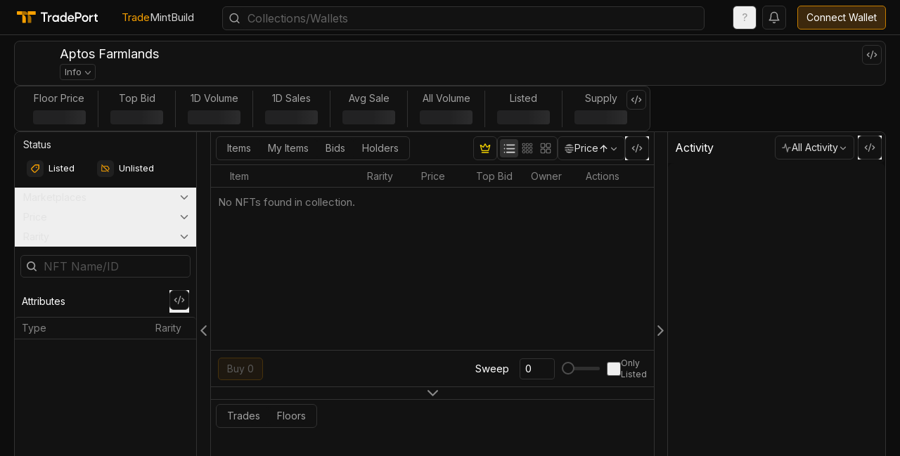

--- FILE ---
content_type: text/html; charset=utf-8
request_url: https://www.tradeport.xyz/aptos/collection/aptos-farmlands-80710b89
body_size: 9537
content:
<!DOCTYPE html><html><head><meta charSet="utf-8"/><meta name="viewport" content="width=device-width, initial-scale=1.0, viewport-fit=cover"/><script>!function(){var analytics=window.analytics=window.analytics||[];if(!analytics.initialize)if(analytics.invoked)window.console&amp;&amp;console.error&amp;&amp;console.error(&quot;Segment snippet included twice.&quot;);else{analytics.invoked=!0;analytics.methods=[&quot;trackSubmit&quot;,&quot;trackClick&quot;,&quot;trackLink&quot;,&quot;trackForm&quot;,&quot;pageview&quot;,&quot;identify&quot;,&quot;reset&quot;,&quot;group&quot;,&quot;track&quot;,&quot;ready&quot;,&quot;alias&quot;,&quot;debug&quot;,&quot;page&quot;,&quot;once&quot;,&quot;off&quot;,&quot;on&quot;,&quot;addSourceMiddleware&quot;,&quot;addIntegrationMiddleware&quot;,&quot;setAnonymousId&quot;,&quot;addDestinationMiddleware&quot;];analytics.factory=function(e){return function(){if(window.analytics.initialized)return window.analytics[e].apply(window.analytics,arguments);var i=Array.prototype.slice.call(arguments);i.unshift(e);analytics.push(i);return analytics}};for(var i=0;i&lt;analytics.methods.length;i++){var key=analytics.methods[i];analytics[key]=analytics.factory(key)}analytics.load=function(key,i){var t=document.createElement(&quot;script&quot;);t.type=&quot;text/javascript&quot;;t.async=!0;t.src=&quot;https://cdn.segment.com/analytics.js/v1/&quot; + key + &quot;/analytics.min.js&quot;;var n=document.getElementsByTagName(&quot;script&quot;)[0];n.parentNode.insertBefore(t,n);analytics._loadOptions=i};analytics._writeKey=&quot;wHpGxSLID48EHxTB0qMFWG9E8L2tBiD2&quot;;;analytics.SNIPPET_VERSION=&quot;4.16.1&quot;;
          analytics.load(&quot;wHpGxSLID48EHxTB0qMFWG9E8L2tBiD2&quot;);
          analytics.page();
          }}();</script><title>Aptos Farmlands | TradePort Aptos NFT Marketplace</title><meta name="description" content="Aptos Farmlands NFT collection on Aptos has 24h Volume at 0.0, Total Volume at 0.8, and a Floor Price at 0.3"/><meta name="robots" content="index,follow"/><meta property="og:type" content="website"/><meta property="og:title" content="Aptos Farmlands - NFT TradePort | Multichain NFT Marketplace and Developer APIs"/><meta property="og:description" content="Aptos Farmlands NFT collection on Aptos has 24h Volume at 0.0, Total Volume at 0.8, and a Floor Price at 0.3"/><meta property="og:image" content="https://img.tradeport.gg?url=https%3A%2F%2Ftradeport.mypinata.cloud%2Fipfs%2Fbafybeidpfh6ozfwx4jep625quastu2wen4vyfgi7b4k4smu4la4ulmtsbe%2F89.jpeg%3FpinataGatewayToken%3D5Uc_j2QFWW75kVPmXB6eWCJ0aVZmc4o9QAq5TiuPfMHZQLKa_VNL3uaXj5NKrq0w%26img-width%3D1200%26img-height%3D630%26img-fit%3Dcover%26img-quality%3D80%26img-onerror%3Dredirect%26img-fit%3Dpad%26img-format%3Dwebp&amp;mime-type=image"/><meta property="twitter:card" content="summary_large_image"/><meta property="twitter:title" content="Aptos Farmlands - NFT TradePort | Multichain NFT Marketplace and Developer APIs"/><meta property="twitter:description" content="Aptos Farmlands NFT collection on Aptos has 24h Volume at 0.0, Total Volume at 0.8, and a Floor Price at 0.3"/><meta property="twitter:image" content="https://img.tradeport.gg?url=https%3A%2F%2Ftradeport.mypinata.cloud%2Fipfs%2Fbafybeidpfh6ozfwx4jep625quastu2wen4vyfgi7b4k4smu4la4ulmtsbe%2F89.jpeg%3FpinataGatewayToken%3D5Uc_j2QFWW75kVPmXB6eWCJ0aVZmc4o9QAq5TiuPfMHZQLKa_VNL3uaXj5NKrq0w%26img-width%3D1200%26img-height%3D630%26img-fit%3Dcover%26img-quality%3D80%26img-onerror%3Dredirect%26img-fit%3Dpad%26img-format%3Dwebp&amp;mime-type=image"/><meta name="next-head-count" content="14"/><link rel="preload" href="/_next/static/media/e4af272ccee01ff0-s.p.woff2" as="font" type="font/woff2" crossorigin="anonymous" data-next-font="size-adjust"/><link rel="preload" href="/_next/static/css/fd7fefb0f1013727.css" as="style"/><link rel="stylesheet" href="/_next/static/css/fd7fefb0f1013727.css" data-n-g=""/><link rel="preload" href="/_next/static/css/1b75c035e8e5b09b.css" as="style"/><link rel="stylesheet" href="/_next/static/css/1b75c035e8e5b09b.css" data-n-p=""/><link rel="preload" href="/_next/static/css/f0c54299bfa8b6ff.css" as="style"/><link rel="stylesheet" href="/_next/static/css/f0c54299bfa8b6ff.css" data-n-p=""/><link rel="preload" href="/_next/static/css/fc84aae2d143ae2c.css" as="style"/><link rel="stylesheet" href="/_next/static/css/fc84aae2d143ae2c.css" data-n-p=""/><noscript data-n-css=""></noscript><script defer="" nomodule="" src="/_next/static/chunks/polyfills-42372ed130431b0a.js"></script><script src="/_next/static/chunks/webpack-d3742b3ea9e02167.js" defer=""></script><script src="/_next/static/chunks/framework-3bf64962e5036d12.js" defer=""></script><script src="/_next/static/chunks/main-18504761685fde3e.js" defer=""></script><script src="/_next/static/chunks/pages/_app-f4b3dae9b98ff2f6.js" defer=""></script><script src="/_next/static/chunks/c7ab79fe-323d4036f45646a1.js" defer=""></script><script src="/_next/static/chunks/fec483df-194514df596ce941.js" defer=""></script><script src="/_next/static/chunks/760c0163-c9156810ccf73865.js" defer=""></script><script src="/_next/static/chunks/704-cc3b734306309116.js" defer=""></script><script src="/_next/static/chunks/4970-50b0c40c18a02d2b.js" defer=""></script><script src="/_next/static/chunks/6220-4af30627b09082d7.js" defer=""></script><script src="/_next/static/chunks/31-00c93b1f0b6ea540.js" defer=""></script><script src="/_next/static/chunks/8270-a78e5e1a2a869bb0.js" defer=""></script><script src="/_next/static/chunks/2382-e114f27e95f3b23a.js" defer=""></script><script src="/_next/static/chunks/237-b7390001787ebf50.js" defer=""></script><script src="/_next/static/chunks/6287-c75f32eb4bc1b347.js" defer=""></script><script src="/_next/static/chunks/16-1aafc5a6efa60c36.js" defer=""></script><script src="/_next/static/chunks/5414-d14a227909a5a446.js" defer=""></script><script src="/_next/static/chunks/3666-45bebe00063fb9c7.js" defer=""></script><script src="/_next/static/chunks/2048-2c037078cc0f4357.js" defer=""></script><script src="/_next/static/chunks/7510-bbed1cd4bb3a30a4.js" defer=""></script><script src="/_next/static/chunks/3430-59263891bdb57c6c.js" defer=""></script><script src="/_next/static/chunks/2357-61e7d93e7bc05207.js" defer=""></script><script src="/_next/static/chunks/7930-e3b497c4f9c4e821.js" defer=""></script><script src="/_next/static/chunks/589-495d43c7e286061f.js" defer=""></script><script src="/_next/static/chunks/1476-e5ce982f9b39425e.js" defer=""></script><script src="/_next/static/chunks/2894-b0ac5cc8da430914.js" defer=""></script><script src="/_next/static/chunks/5859-40f7a52aadb840ba.js" defer=""></script><script src="/_next/static/chunks/pages/%5Bchain%5D/collection/%5Bslug%5D-3f60372022320aa9.js" defer=""></script><script src="/_next/static/LyxOM1HHFdJDGGBYojsP_/_buildManifest.js" defer=""></script><script src="/_next/static/LyxOM1HHFdJDGGBYojsP_/_ssgManifest.js" defer=""></script></head><body><div id="__next"><style precedence="default" href="mysten-dapp-kit-theme">[data-dapp-kit] {--dapp-kit-blurs-modalOverlay:blur(0);--dapp-kit-backgroundColors-primaryButton:#F6F7F9;--dapp-kit-backgroundColors-primaryButtonHover:#F0F2F5;--dapp-kit-backgroundColors-outlineButtonHover:#F4F4F5;--dapp-kit-backgroundColors-modalOverlay:rgba(24 36 53 / 20%);--dapp-kit-backgroundColors-modalPrimary:white;--dapp-kit-backgroundColors-modalSecondary:#F7F8F8;--dapp-kit-backgroundColors-iconButton:transparent;--dapp-kit-backgroundColors-iconButtonHover:#F0F1F2;--dapp-kit-backgroundColors-dropdownMenu:#FFFFFF;--dapp-kit-backgroundColors-dropdownMenuSeparator:#F3F6F8;--dapp-kit-backgroundColors-walletItemSelected:white;--dapp-kit-backgroundColors-walletItemHover:#3C424226;--dapp-kit-borderColors-outlineButton:#E4E4E7;--dapp-kit-colors-primaryButton:#373737;--dapp-kit-colors-outlineButton:#373737;--dapp-kit-colors-iconButton:#000000;--dapp-kit-colors-body:#182435;--dapp-kit-colors-bodyMuted:#767A81;--dapp-kit-colors-bodyDanger:#FF794B;--dapp-kit-radii-small:6px;--dapp-kit-radii-medium:8px;--dapp-kit-radii-large:12px;--dapp-kit-radii-xlarge:16px;--dapp-kit-shadows-primaryButton:0px 4px 12px rgba(0, 0, 0, 0.1);--dapp-kit-shadows-walletItemSelected:0px 2px 6px rgba(0, 0, 0, 0.05);--dapp-kit-fontWeights-normal:400;--dapp-kit-fontWeights-medium:500;--dapp-kit-fontWeights-bold:600;--dapp-kit-fontSizes-small:14px;--dapp-kit-fontSizes-medium:16px;--dapp-kit-fontSizes-large:18px;--dapp-kit-fontSizes-xlarge:20px;--dapp-kit-typography-fontFamily:ui-sans-serif, system-ui, -apple-system, BlinkMacSystemFont, "Segoe UI", Roboto, "Helvetica Neue", Arial, "Noto Sans", sans-serif, "Apple Color Emoji", "Segoe UI Emoji", "Segoe UI Symbol", "Noto Color Emoji";--dapp-kit-typography-fontStyle:normal;--dapp-kit-typography-lineHeight:1.3;--dapp-kit-typography-letterSpacing:1;}</style><style precedence="default" href="iota-dapp-kit-theme">[data-dapp-kit] {--dapp-kit-blurs-modalOverlay:blur(0);--dapp-kit-backgroundColors-primaryButton:#F6F7F9;--dapp-kit-backgroundColors-primaryButtonHover:#F0F2F5;--dapp-kit-backgroundColors-outlineButtonHover:#F4F4F5;--dapp-kit-backgroundColors-modalOverlay:rgba(24 36 53 / 20%);--dapp-kit-backgroundColors-modalPrimary:white;--dapp-kit-backgroundColors-modalSecondary:#F7F8F8;--dapp-kit-backgroundColors-iconButton:transparent;--dapp-kit-backgroundColors-dropdownMenu:#FFFFFF;--dapp-kit-backgroundColors-dropdownMenuSeparator:#F3F6F8;--dapp-kit-backgroundColors-walletItemSelected:white;--dapp-kit-backgroundColors-walletItemHover:#3C424226;--dapp-kit-backgroundColors-scrollThumb:#cad4e2;--dapp-kit-borderColors-outlineButton:#E4E4E7;--dapp-kit-colors-primaryButton:#373737;--dapp-kit-colors-outlineButtonHover:#373737;--dapp-kit-colors-iconButton:#000000;--dapp-kit-colors-body:#182435;--dapp-kit-colors-bodyMuted:#767A81;--dapp-kit-colors-bodyDanger:#FF794B;--dapp-kit-radii-small:6px;--dapp-kit-radii-medium:8px;--dapp-kit-radii-large:12px;--dapp-kit-radii-xlarge:16px;--dapp-kit-radii-full:120px;--dapp-kit-fontWeights-normal:400;--dapp-kit-fontWeights-medium:500;--dapp-kit-fontWeights-bold:600;--dapp-kit-fontSizes-small:14px;--dapp-kit-fontSizes-medium:16px;--dapp-kit-fontSizes-large:18px;--dapp-kit-fontSizes-xlarge:20px;--dapp-kit-typography-fontFamily:ui-sans-serif, system-ui, -apple-system, BlinkMacSystemFont, "Segoe UI", Roboto, "Helvetica Neue", Arial, "Noto Sans", sans-serif, "Apple Color Emoji", "Segoe UI Emoji", "Segoe UI Symbol", "Noto Color Emoji";--dapp-kit-typography-fontStyle:normal;--dapp-kit-typography-lineHeight:24px;--dapp-kit-typography-letterSpacing:0.1px;--dapp-kit-spacing-xxsmall:4px;--dapp-kit-spacing-xsmall:8px;--dapp-kit-spacing-small:12px;--dapp-kit-spacing-medium:16px;--dapp-kit-spacing-large:24px;--dapp-kit-spacing-xlarge:32px;}</style><div id="_rht_toaster" style="position:fixed;z-index:9999;top:16px;left:16px;right:16px;bottom:16px;pointer-events:none"></div><section aria-label="Notifications alt+T" tabindex="-1" aria-live="polite" aria-relevant="additions text" aria-atomic="false"></section><main class="__className_f367f3"><div class="loading-bar "><span></span></div><div class="t-0 l-0 fixed z-[5] w-full"><header class="m-auto flex items-center justify-between border-b border-border bg-[#0d0d0d] px-5 pb-1 pt-2 max-[950px]:px-3 max-[400px]:px-1.5"><div class="mr-10 flex max-w-[1000px] flex-1 items-center justify-between max-[1120px]:mr-2"><div class="-mt-[4px] ml-[4px] mr-[30px] cursor-pointer max-[1120px]:mr-[15px] max-[650px]:mr-[15px]"><a href="/"><img class="hidden max-[950px]:block" src="/logo-icon.svg" alt="TradePort - Mulitchain NFT Marketplace" width="30" height="30"/><img class="block max-[950px]:hidden" src="/logo.svg" alt="TradePort - Mulitchain NFT Marketplace" width="115" height="35"/></a></div><div class="-mt-[4px] ml-1 mr-10 flex items-center max-[1120px]:mr-[20hepx] max-[650px]:hidden"><div class="relative flex items-center gap-6"><a href="/"><span class="cursor-pointer hover:text-primary text-primary">Trade</span></a><a data-state="closed" href="/launchpad"><span class="cursor-pointer text-neutral-300 hover:text-primary">Mint</span></a><a data-state="closed" href="/build"><span class="cursor-pointer text-neutral-300 hover:text-primary">Build</span></a></div></div><div class="relative mt-1 flex-1"><div class="Search_searchStyles__UCm4u"><div class="search"><div class="SearchInput_searchInputStyles__NWdfU"><div class="search-input" style="z-index:0;background-color:#121212"><svg xmlns="http://www.w3.org/2000/svg" width="18" height="18" viewBox="0 0 24 24" fill="none" stroke="currentColor" stroke-width="2" stroke-linecap="round" stroke-linejoin="round" class="lucide lucide-search ml-2 text-neutral-400"><circle cx="11" cy="11" r="8"></circle><path d="m21 21-4.3-4.3"></path></svg><input name="search" autoComplete="off" type="text" placeholder="Collections/Wallets" style="z-index:0;background-color:#121212" value=""/></div></div></div></div></div></div><div class="mb-[3px] flex items-center justify-end"><button type="button" id="radix-:R2kmpl6:" aria-haspopup="menu" aria-expanded="false" data-state="closed" class="mr-2 flex h-8.5 w-8.5 cursor-pointer items-center justify-center gap-1.5 rounded-md border border-border px-2.5 font-medium text-receding hover:bg-accent">?</button><div class="relative z-[50] mr-2"><div class="group relative" type="button" aria-haspopup="dialog" aria-expanded="false" aria-controls="radix-:Rjkmpl6:" data-state="closed"><div class="flex h-8.5 w-8.5 cursor-pointer items-center justify-center rounded-md border border-border bg-background transition-all hover:bg-dark-grey"><svg xmlns="http://www.w3.org/2000/svg" width="18" height="18" viewBox="0 0 24 24" fill="none" stroke="currentColor" stroke-width="2" stroke-linecap="round" stroke-linejoin="round" class="lucide lucide-bell text-neutral-400"><path d="M6 8a6 6 0 0 1 12 0c0 7 3 9 3 9H3s3-2 3-9"></path><path d="M10.3 21a1.94 1.94 0 0 0 3.4 0"></path></svg></div></div></div><div class="max-[1050px]:hidden"><div class="mr-2 max-[1050px]:hidden"></div><div class="hidden max-[1050px]:block"></div></div><div class="max-[1050px]:hidden"><button class="inline-flex items-center justify-center text-sm ring-offset-background transition-colors focus-visible:outline-none focus-visible:ring-2 focus-visible:ring-ring focus-visible:ring-offset-2 disabled:opacity-30 bg-[#3c280d] border text-white border-[#c57d00] hover:bg-[#61400b] rounded-[5px] px-3 h-8.5">Connect Wallet</button></div><div class="hidden max-[1050px]:flex"><button type="button" id="radix-:Rmkmpl6:" aria-haspopup="menu" aria-expanded="false" data-state="closed" class="group flex h-8.5 items-center justify-between gap-1.5 rounded-md border border-border px-2 !outline-none !outline-0 !ring-0 hover:bg-dark-grey max-sm:hover:bg-background bg-background"><div class="flex items-center gap-1.5"><div class="flex flex-col items-center justify-center gap-1.5 bg-background"><div class="h-[1px] w-5 bg-offwhite"></div><div class="h-[1px] w-5 bg-offwhite"></div><div class="h-[1px] w-5 bg-offwhite"></div></div></div></button></div></div></header></div><div class="page-container pt-[58px]"><div class="CollectionPageLayout_collectionPageLayoutStyles__fhFuc"><div class="collection-page-layout"><div class="collection-page-layout--top"><div class="collection-page-layout--top--left"><div class="CollectionInfo_collectionInfoStyles__2XBba"><div class="collection-info"><div class="collection-info--info"><div class="collection-info--info--image"><div class="CollectionMedia_collectionMediaStyles__7gH3e"><div class="collection-media" style="height:48px;width:48px"></div></div></div><div class="collection-info--info--right"><div class="collection-info--info--right--top"><div class="collection-info--info--right--top--title"><div class="CollectionTitle_collectionTitleStyles__OnHuD"><div class="collection-title-container"><h1 class="collection-title" style="font-size:18px">Aptos Farmlands</h1></div></div></div></div><div class="collection-info--info--right--bottom"><div class="mt-1 flex items-center max-[435px]:w-full"><div class="collection-info--info--right--bottom--socials"><div class="socials"></div></div><div class="rounded-sm border border-border px-[6px] py-[1px]"><div class="ExpandableText_expandableTextStyles__tF6YJ"><div class="expandable-text flex items-center"><p class="text-[13px] text-receding"></p><span class="see-more group flex items-center mt-0"><span class="group-hover:text-neutral-300 text-receding text-[13px]">Info</span><img class="mt-0.5" src="https://img.tradeport.gg?url=https%3A%2F%2Ftradeport.xyz%2Ficons%2Fgrey%2Ficons-arrow-down.svg" alt="open/close dropdown" width="8" height="8"/></span></div></div></div></div></div></div></div><button data-state="closed"><div class="flex cursor-pointer items-center justify-center rounded-md border border-border bg-background text-receding hover:bg-accent max-sm:hover:bg-background absolute right-[5px] top-[5px] h-7 w-7"><svg xmlns="http://www.w3.org/2000/svg" width="16" height="16" viewBox="0 0 24 24" fill="none" stroke="#9F9F9F" stroke-width="2" stroke-linecap="round" stroke-linejoin="round" class="lucide lucide-code-xml"><path d="m18 16 4-4-4-4"></path><path d="m6 8-4 4 4 4"></path><path d="m14.5 4-5 16"></path></svg></div></button></div></div></div><div class="collection-page-layout--top--right"><div class="CollectionStats_collectionStatsStyles__A3SrJ"><div class="collection-stats"><div class="stat"><span class="stat--title">Floor Price</span><span class="stat--value"><span aria-live="polite" aria-busy="true"><span class="react-loading-skeleton" style="line-height:1.5;width:75px;height:20px;--base-color:#222223;--highlight-color:#2e2e2f">‌</span><br/></span></span></div><div class="stat"><span class="stat--title">Top Bid</span><span class="stat--value"><span aria-live="polite" aria-busy="true"><span class="react-loading-skeleton" style="line-height:1.5;width:75px;height:20px;--base-color:#222223;--highlight-color:#2e2e2f">‌</span><br/></span></span></div><div class="stat"><span class="stat--title">1D Volume</span><span class="stat--value"><span aria-live="polite" aria-busy="true"><span class="react-loading-skeleton" style="line-height:1.5;width:75px;height:20px;--base-color:#222223;--highlight-color:#2e2e2f">‌</span><br/></span></span></div><div class="stat"><span class="stat--title">1D Sales</span><span class="stat--value"><span aria-live="polite" aria-busy="true"><span class="react-loading-skeleton" style="line-height:1.5;width:75px;height:20px;--base-color:#222223;--highlight-color:#2e2e2f">‌</span><br/></span></span></div><div class="stat"><span class="stat--title">Avg Sale</span><span class="stat--value"><span aria-live="polite" aria-busy="true"><span class="react-loading-skeleton" style="line-height:1.5;width:75px;height:20px;--base-color:#222223;--highlight-color:#2e2e2f">‌</span><br/></span></span></div><div class="stat"><span class="stat--title">All Volume</span><span class="stat--value"><span aria-live="polite" aria-busy="true"><span class="react-loading-skeleton" style="line-height:1.5;width:75px;height:20px;--base-color:#222223;--highlight-color:#2e2e2f">‌</span><br/></span></span></div><div class="stat"><span class="stat--title">Listed</span><span class="stat--value"><span aria-live="polite" aria-busy="true"><span class="react-loading-skeleton" style="line-height:1.5;width:75px;height:20px;--base-color:#222223;--highlight-color:#2e2e2f">‌</span><br/></span></span></div><div class="stat"><span class="stat--title">Supply</span><span class="stat--value"><span aria-live="polite" aria-busy="true"><span class="react-loading-skeleton" style="line-height:1.5;width:75px;height:20px;--base-color:#222223;--highlight-color:#2e2e2f">‌</span><br/></span></span></div><button data-state="closed"><div class="flex cursor-pointer items-center justify-center rounded-md border border-border bg-background text-receding hover:bg-accent max-sm:hover:bg-background absolute right-[5px] top-[5px] h-7 w-7"><svg xmlns="http://www.w3.org/2000/svg" width="16" height="16" viewBox="0 0 24 24" fill="none" stroke="#9F9F9F" stroke-width="2" stroke-linecap="round" stroke-linejoin="round" class="lucide lucide-code-xml"><path d="m18 16 4-4-4-4"></path><path d="m6 8-4 4 4 4"></path><path d="m14.5 4-5 16"></path></svg></div></button></div></div></div></div><div class="collection-page-layout--bottom"><div class="collection-page-layout--bottom--left"><div class="CollectionFilters_collectionFiltersStyles__3bRCN"><div class="collection-filters"><div class="mb-4 hidden flex-col gap-2 px-3 max-lg:flex"><div class="text-sm text-offwhite">Sort</div><div class="w-full"><button type="button" id="radix-:R14lkupl6:" aria-haspopup="menu" aria-expanded="false" data-state="closed" class="group flex h-8.5 items-center justify-between gap-1.5 rounded-md border border-border bg-background px-2 !outline-none !outline-0 !ring-0 hover:bg-dark-grey max-sm:hover:bg-background max-sm:w-full"><div class="flex items-center gap-1.5"><img src="https://img.tradeport.gg?url=https%3A%2F%2Ftradeport.xyz%2Ficons%2Fgrey%2Ficons-crypto-APT.svg" alt="Price: Low to High" width="15" height="15"/><div class="flex items-center gap-1 text-sm capitalize text-offwhite">Price<svg xmlns="http://www.w3.org/2000/svg" width="15" height="15" viewBox="0 0 24 24" fill="none" stroke="currentColor" stroke-width="2" stroke-linecap="round" stroke-linejoin="round" class="lucide lucide-arrow-up"><path d="m5 12 7-7 7 7"></path><path d="M12 19V5"></path></svg></div></div><svg xmlns="http://www.w3.org/2000/svg" width="24" height="24" viewBox="0 0 24 24" fill="none" stroke="currentColor" stroke-width="2" stroke-linecap="round" stroke-linejoin="round" class="lucide lucide-chevron-down relative top-[1px] h-[14px] w-[14px] text-receding transition duration-200 group-data-[state=open]:rotate-180" aria-hidden="true"><path d="m6 9 6 6 6-6"></path></svg></button></div></div><div class="flex items-center justify-between"><div class="px-3 text-sm text-offwhite max-sm:text-[15px]">Status</div></div><div class="px-3.5 pb-3 pt-1"><div class="FilterGroup_filterGroupStyles__Hg20Q"><div class="filter-group"><div class="filter-group--options-container is-stacked"><div class="filter-group--options-container--option" style="min-width:100px"><div class="filter-group--icon"><img src="https://img.tradeport.gg?url=https%3A%2F%2Ftradeport.xyz%2Ficons%2Forange%2Ficons-listing.svg" alt="Listed selected" width="14" height="14"/></div><div class="filter-group--options-container--option--value">Listed</div></div><div class="filter-group--options-container--option" style="min-width:100px"><div class="filter-group--icon"><img src="https://img.tradeport.gg?url=https%3A%2F%2Ftradeport.xyz%2Ficons%2Forange%2Ficons-unlist.svg" alt="Unlisted selected" width="14" height="14"/></div><div class="filter-group--options-container--option--value">Unlisted</div></div></div></div></div></div><div data-orientation="vertical"><div data-state="closed" data-orientation="vertical" class=""><h3 data-orientation="vertical" data-state="closed" class="flex"><button type="button" aria-controls="radix-:R36lkupl6:" aria-expanded="false" data-state="closed" data-orientation="vertical" id="radix-:R16lkupl6:" class="flex flex-1 text-neutral-500 transition-all [&amp;[data-state=open]&gt;svg]:rotate-180 items-center justify-between w-full py-1 hover:bg-[#171717] data-[state=open]:bg-[#232323] max-lg:py-1.5 max-lg:text-[15px]" data-radix-collection-item=""><div class="flex w-full items-center"><div class="flex items-center justify-between"><div class="px-3 text-sm text-offwhite max-sm:text-[15px]">Marketplaces</div></div></div><svg xmlns="http://www.w3.org/2000/svg" width="24" height="24" viewBox="0 0 24 24" fill="none" stroke="currentColor" stroke-width="2" stroke-linecap="round" stroke-linejoin="round" class="lucide lucide-chevron-down mr-2 h-[18px] w-[18px] shrink-0 text-neutral-500 transition-transform duration-200"><path d="m6 9 6 6 6-6"></path></svg></button></h3><div data-state="closed" id="radix-:R36lkupl6:" hidden="" role="region" aria-labelledby="radix-:R16lkupl6:" data-orientation="vertical" class="overflow-hidden text-sm transition-all data-[state=closed]:animate-accordion-up data-[state=open]:animate-accordion-down pb-3" style="--radix-accordion-content-height:var(--radix-collapsible-content-height);--radix-accordion-content-width:var(--radix-collapsible-content-width)"></div></div></div><div class="PriceFilter_priceFilterStyles__mfIZW"><div class="price-filter"><div data-orientation="vertical"><div data-state="closed" data-orientation="vertical" class=""><h3 data-orientation="vertical" data-state="closed" class="flex"><button type="button" aria-controls="radix-:Rolkupl6:" aria-expanded="false" data-state="closed" data-orientation="vertical" id="radix-:R8lkupl6:" class="flex flex-1 text-neutral-500 transition-all [&amp;[data-state=open]&gt;svg]:rotate-180 items-center justify-between w-full py-1 hover:bg-[#171717] data-[state=open]:bg-[#232323]" data-radix-collection-item=""><div class="flex w-full items-center"><div class="px-3 text-sm text-offwhite max-lg:py-0.5 max-lg:text-[15px]">Price</div></div><svg xmlns="http://www.w3.org/2000/svg" width="24" height="24" viewBox="0 0 24 24" fill="none" stroke="currentColor" stroke-width="2" stroke-linecap="round" stroke-linejoin="round" class="lucide lucide-chevron-down mr-2 h-[18px] w-[18px] shrink-0 text-neutral-500 transition-transform duration-200"><path d="m6 9 6 6 6-6"></path></svg></button></h3><div data-state="closed" id="radix-:Rolkupl6:" hidden="" role="region" aria-labelledby="radix-:R8lkupl6:" data-orientation="vertical" class="overflow-hidden text-sm transition-all data-[state=closed]:animate-accordion-up data-[state=open]:animate-accordion-down pb-3" style="--radix-accordion-content-height:var(--radix-collapsible-content-height);--radix-accordion-content-width:var(--radix-collapsible-content-width)"></div></div></div></div></div><div class="RankFilter_rankFilterStyles__7wX2S"><div class="rank-filter"><div data-orientation="vertical"><div data-state="closed" data-orientation="vertical" class=""><h3 data-orientation="vertical" data-state="closed" class="flex"><button type="button" aria-controls="radix-:Rqlkupl6:" aria-expanded="false" data-state="closed" data-orientation="vertical" id="radix-:Ralkupl6:" class="flex flex-1 text-neutral-500 transition-all [&amp;[data-state=open]&gt;svg]:rotate-180 items-center justify-between w-full py-1 hover:bg-[#171717] data-[state=open]:bg-[#232323]" data-radix-collection-item=""><div class="flex w-full items-center"><div class="px-3 text-sm text-offwhite max-lg:py-0.5 max-lg:text-[15px]">Rarity</div></div><svg xmlns="http://www.w3.org/2000/svg" width="24" height="24" viewBox="0 0 24 24" fill="none" stroke="currentColor" stroke-width="2" stroke-linecap="round" stroke-linejoin="round" class="lucide lucide-chevron-down mr-2 h-[18px] w-[18px] shrink-0 text-neutral-500 transition-transform duration-200"><path d="m6 9 6 6 6-6"></path></svg></button></h3><div data-state="closed" id="radix-:Rqlkupl6:" hidden="" role="region" aria-labelledby="radix-:Ralkupl6:" data-orientation="vertical" class="overflow-hidden text-sm transition-all data-[state=closed]:animate-accordion-up data-[state=open]:animate-accordion-down pb-3" style="--radix-accordion-content-height:var(--radix-collapsible-content-height);--radix-accordion-content-width:var(--radix-collapsible-content-width)"></div></div></div></div></div><div class="w-full px-2 pt-3 max-lg:hidden"><div class="Input_inputStyles__4o8xQ"><div class="input" style="border-color:var(--border-color);border-radius:5px;margin-bottom:0px"><div class="input--icon"><img src="https://img.tradeport.gg?url=https%3A%2F%2Ftradeport.xyz%2Ficons%2Fgrey%2Ficons-search.svg" alt="NFT" width="14" height="14"/></div><input class="" style="font-size:16px;border-radius:5px" name="nft-search" autoComplete="off" type="text" placeholder="NFT Name/ID" value=""/></div></div></div><div class="CollectionAttributesFilter_collectionAttributesFilterStyles__L5orX"><div class="collection-attributes-filter w-full overflow-hidden mt-3"><div class="flex items-center justify-between px-2.5 py-1.5 pb-[2px]"><div class="mb-1 flex w-full items-center justify-between"><div class="text-sm">Attributes</div><div class="flex items-center justify-center"><button data-state="closed"><div class="flex cursor-pointer items-center justify-center rounded-md border border-border bg-background text-receding hover:bg-accent max-sm:hover:bg-background mb-1 h-7 w-7"><svg xmlns="http://www.w3.org/2000/svg" width="16" height="16" viewBox="0 0 24 24" fill="none" stroke="#9F9F9F" stroke-width="2" stroke-linecap="round" stroke-linejoin="round" class="lucide lucide-code-xml"><path d="m18 16 4-4-4-4"></path><path d="m6 8-4 4 4 4"></path><path d="m14.5 4-5 16"></path></svg></div></button></div></div></div><div class="Table_tableStyles__gVT2C" style="height:100%"><div class="table collection-attributes-filter--table"><div class="table--header sticky -top-[0.5px] z-[4] bg-background"><div class="table--header--column" style="flex:3.3"><span>Type</span></div><div class="table--header--column" style="flex:1"><span>Rarity</span></div></div><div class="table--list" style="height:auto;width:100%;position:relative"></div></div></div></div></div></div></div><div class="collapse-left"><img src="https://img.tradeport.gg?url=https%3A%2F%2Ftradeport.xyz%2Ficons%2Fgrey%2Ficons-arrow-left.svg" alt="Collapse left" width="15" height="15"/></div></div><div class="collection-page-layout--bottom--main"><div class="collection-page-layout--bottom--main--top"><div class="tabbed-container bg-background max-lg:hidden include-actions-row"><div class="flex items-center justify-between gap-2" style="padding:6px 7px"><div dir="ltr" data-orientation="horizontal" class="w-fit max-lg:max-w-full max-lg:p-1.5 max-lg:pb-0"><div class="relative"><div class="relative w-full"><div role="tablist" aria-orientation="horizontal" class="text-muted-foreground tabs-scrollbar-hidden inline-flex items-center justify-start overflow-y-hidden whitespace-nowrap rounded-md border border-border bg-background p-1 px-[3px] tabs-scrollbar-hidden h-8.5 w-full overflow-x-auto max-lg:h-10" tabindex="-1" data-orientation="horizontal" style="outline:none"><button type="button" role="tab" aria-selected="false" aria-controls="radix-:R2mkupl6:-content-items" data-state="inactive" id="radix-:R2mkupl6:-trigger-items" class="focus-visible:ring-ring inline-flex items-center justify-center whitespace-nowrap rounded-sm bg-background px-3 py-1 text-sm font-normal text-receding ring-offset-background transition-all hover:bg-background-hover focus-visible:outline-none focus-visible:ring-2 focus-visible:ring-offset-2 disabled:pointer-events-none disabled:opacity-50 data-[state=active]:bg-light-grey data-[state=active]:text-white data-[state=active]:shadow-sm max-lg:px-2.5 max-sm:hover:bg-background max-sm:data-[state=active]:bg-light-grey h-[26px] max-sm:h-[30px] max-sm:pb-[5px]" tabindex="-1" data-orientation="horizontal" data-radix-collection-item="">Items</button><button type="button" role="tab" aria-selected="false" aria-controls="radix-:R2mkupl6:-content-my items" data-state="inactive" id="radix-:R2mkupl6:-trigger-my items" class="focus-visible:ring-ring inline-flex items-center justify-center whitespace-nowrap rounded-sm bg-background px-3 py-1 text-sm font-normal text-receding ring-offset-background transition-all hover:bg-background-hover focus-visible:outline-none focus-visible:ring-2 focus-visible:ring-offset-2 disabled:pointer-events-none disabled:opacity-50 data-[state=active]:bg-light-grey data-[state=active]:text-white data-[state=active]:shadow-sm max-lg:px-2.5 max-sm:hover:bg-background max-sm:data-[state=active]:bg-light-grey h-[26px] max-sm:h-[30px] max-sm:pb-[5px]" tabindex="-1" data-orientation="horizontal" data-radix-collection-item="">My Items</button><button type="button" role="tab" aria-selected="false" aria-controls="radix-:R2mkupl6:-content-bids" data-state="inactive" id="radix-:R2mkupl6:-trigger-bids" class="focus-visible:ring-ring inline-flex items-center justify-center whitespace-nowrap rounded-sm bg-background px-3 py-1 text-sm font-normal text-receding ring-offset-background transition-all hover:bg-background-hover focus-visible:outline-none focus-visible:ring-2 focus-visible:ring-offset-2 disabled:pointer-events-none disabled:opacity-50 data-[state=active]:bg-light-grey data-[state=active]:text-white data-[state=active]:shadow-sm max-lg:px-2.5 max-sm:hover:bg-background max-sm:data-[state=active]:bg-light-grey h-[26px] max-sm:h-[30px] max-sm:pb-[5px]" tabindex="-1" data-orientation="horizontal" data-radix-collection-item="">Bids</button><button type="button" role="tab" aria-selected="false" aria-controls="radix-:R2mkupl6:-content-holders" data-state="inactive" id="radix-:R2mkupl6:-trigger-holders" class="focus-visible:ring-ring inline-flex items-center justify-center whitespace-nowrap rounded-sm bg-background px-3 py-1 text-sm font-normal text-receding ring-offset-background transition-all hover:bg-background-hover focus-visible:outline-none focus-visible:ring-2 focus-visible:ring-offset-2 disabled:pointer-events-none disabled:opacity-50 data-[state=active]:bg-light-grey data-[state=active]:text-white data-[state=active]:shadow-sm max-lg:px-2.5 max-sm:hover:bg-background max-sm:data-[state=active]:bg-light-grey h-[26px] max-sm:h-[30px] max-sm:pb-[5px]" tabindex="-1" data-orientation="horizontal" data-radix-collection-item="">Holders</button></div></div></div></div><div class="flex flex-col max-lg:w-full max-lg:border-b max-lg:border-border max-lg:p-1.5 max-lg:pt-2"><div class="flex items-center justify-end gap-2 max-lg:w-full max-lg:justify-between"><div class="hidden h-8.5 w-8.5 cursor-pointer items-center justify-center gap-1.5 rounded-md border border-border bg-background px-1.5 hover:bg-accent max-lg:flex"><svg xmlns="http://www.w3.org/2000/svg" width="20" height="20" viewBox="0 0 24 24" fill="none" stroke="currentColor" stroke-width="2" stroke-linecap="round" stroke-linejoin="round" class="lucide lucide-list-filter"><path d="M3 6h18"></path><path d="M7 12h10"></path><path d="M10 18h4"></path></svg></div><div class="flex flex-1 items-center justify-end gap-2"><div class="flex-1 lg:hidden"><div class="Input_inputStyles__4o8xQ"><div class="input" style="border-color:var(--border-color);border-radius:5px;margin-bottom:0px"><div class="input--icon"><img src="https://img.tradeport.gg?url=https%3A%2F%2Ftradeport.xyz%2Ficons%2Fgrey%2Ficons-search.svg" alt="NFT" width="14" height="14"/></div><input class="" style="font-size:16px;border-radius:5px" name="nft-search" autoComplete="off" type="text" placeholder="NFT Name/ID" value=""/></div></div></div><button class="relative flex h-8.5 w-8.5 items-center justify-center rounded-md border border-border bg-background transition-colors hover:bg-accent max-lg:h-8.5 max-lg:w-8.5" aria-pressed="true" type="button" data-state="closed"><svg xmlns="http://www.w3.org/2000/svg" width="24" height="24" viewBox="0 0 24 24" fill="none" stroke="currentColor" stroke-width="2" stroke-linecap="round" stroke-linejoin="round" class="lucide lucide-crown h-4 w-4 text-[#f7d600]"><path d="M11.562 3.266a.5.5 0 0 1 .876 0L15.39 8.87a1 1 0 0 0 1.516.294L21.183 5.5a.5.5 0 0 1 .798.519l-2.834 10.246a1 1 0 0 1-.956.734H5.81a1 1 0 0 1-.957-.734L2.02 6.02a.5.5 0 0 1 .798-.519l4.276 3.664a1 1 0 0 0 1.516-.294z"></path><path d="M5 21h14"></path></svg></button><div class="md:hidden"><button class="flex h-8.5 w-8.5 items-center justify-center rounded-sm border border-border font-normal text-receding data-[state=on]:text-white"><img src="https://img.tradeport.gg?url=https%3A%2F%2Ftradeport.xyz%2Ficons%2Fwhite%2Ficons-small-grid.svg" alt="small-grid" width="20" height="20"/></button></div><div role="group" dir="ltr" class="text-muted-foreground items-center justify-center gap-1 rounded-md border border-border bg-background p-1 px-[3px] hidden md:flex h-8.5" tabindex="-1" style="outline:none"><button type="button" data-state="on" role="radio" aria-checked="true" class="inline-flex items-center justify-center text-sm ring-offset-background transition-colors hover:text-muted-foreground focus-visible:outline-none focus-visible:ring-2 focus-visible:ring-ring focus-visible:ring-offset-2 disabled:pointer-events-none disabled:opacity-50 bg-transparent rounded-sm font-normal text-receding hover:bg-background-hover data-[state=on]:bg-light-grey data-[state=on]:text-white max-sm:hover:bg-transparent max-sm:hover:data-[state=on]:bg-light-grey data-[variant=outline]:border-l-0 data-[variant=outline]:first:border-l px-1.5 h-[26px] w-[26px]" tabindex="-1" data-radix-collection-item=""><img src="https://img.tradeport.gg?url=https%3A%2F%2Ftradeport.xyz%2Ficons%2Fwhite%2Ficons-list.svg" alt="list" class="selected" width="21" height="21"/></button><button type="button" data-state="off" role="radio" aria-checked="false" class="inline-flex items-center justify-center text-sm ring-offset-background transition-colors hover:text-muted-foreground focus-visible:outline-none focus-visible:ring-2 focus-visible:ring-ring focus-visible:ring-offset-2 disabled:pointer-events-none disabled:opacity-50 bg-transparent rounded-sm font-normal text-receding hover:bg-background-hover data-[state=on]:bg-light-grey data-[state=on]:text-white max-sm:hover:bg-transparent max-sm:hover:data-[state=on]:bg-light-grey data-[variant=outline]:border-l-0 data-[variant=outline]:first:border-l px-1.5 h-[26px] w-[26px]" tabindex="-1" data-radix-collection-item=""><img src="https://img.tradeport.gg?url=https%3A%2F%2Ftradeport.xyz%2Ficons%2Fgrey%2Ficons-small-grid.svg" alt="small-grid" class="" width="18" height="18"/></button><button type="button" data-state="off" role="radio" aria-checked="false" class="inline-flex items-center justify-center text-sm ring-offset-background transition-colors hover:text-muted-foreground focus-visible:outline-none focus-visible:ring-2 focus-visible:ring-ring focus-visible:ring-offset-2 disabled:pointer-events-none disabled:opacity-50 bg-transparent rounded-sm font-normal text-receding hover:bg-background-hover data-[state=on]:bg-light-grey data-[state=on]:text-white max-sm:hover:bg-transparent max-sm:hover:data-[state=on]:bg-light-grey data-[variant=outline]:border-l-0 data-[variant=outline]:first:border-l px-1.5 h-[26px] w-[26px]" tabindex="-1" data-radix-collection-item=""><img src="https://img.tradeport.gg?url=https%3A%2F%2Ftradeport.xyz%2Ficons%2Fgrey%2Ficons-grid.svg" alt="grid" class="" width="18" height="18"/></button></div><div class="max-lg:hidden"><div class="w-full"><button type="button" id="radix-:Rmcmkupl6:" aria-haspopup="menu" aria-expanded="false" data-state="closed" class="group flex h-8.5 items-center justify-between gap-1.5 rounded-md border border-border bg-background px-2 !outline-none !outline-0 !ring-0 hover:bg-dark-grey max-sm:hover:bg-background max-sm:w-full"><div class="flex items-center gap-1.5"><img src="https://img.tradeport.gg?url=https%3A%2F%2Ftradeport.xyz%2Ficons%2Fgrey%2Ficons-crypto-APT.svg" alt="Price: Low to High" width="15" height="15"/><div class="flex items-center gap-1 text-sm capitalize text-offwhite">Price<svg xmlns="http://www.w3.org/2000/svg" width="15" height="15" viewBox="0 0 24 24" fill="none" stroke="currentColor" stroke-width="2" stroke-linecap="round" stroke-linejoin="round" class="lucide lucide-arrow-up"><path d="m5 12 7-7 7 7"></path><path d="M12 19V5"></path></svg></div></div><svg xmlns="http://www.w3.org/2000/svg" width="24" height="24" viewBox="0 0 24 24" fill="none" stroke="currentColor" stroke-width="2" stroke-linecap="round" stroke-linejoin="round" class="lucide lucide-chevron-down relative top-[1px] h-[14px] w-[14px] text-receding transition duration-200 group-data-[state=open]:rotate-180" aria-hidden="true"><path d="m6 9 6 6 6-6"></path></svg></button></div></div><button data-state="closed"><div class="flex cursor-pointer items-center justify-center rounded-md border border-border bg-background text-receding hover:bg-accent max-sm:hover:bg-background h-8.5 w-8.5"><svg xmlns="http://www.w3.org/2000/svg" width="16" height="16" viewBox="0 0 24 24" fill="none" stroke="#9F9F9F" stroke-width="2" stroke-linecap="round" stroke-linejoin="round" class="lucide lucide-code-xml"><path d="m18 16 4-4-4-4"></path><path d="m6 8-4 4 4 4"></path><path d="m14.5 4-5 16"></path></svg></div></button></div></div><div class="hidden max-lg:block"><div class="add-scrollbar flex max-h-[70px] w-full flex-wrap items-center gap-2 overflow-y-auto"></div></div></div></div><div class="tabbed-container--content h-full overflow-hidden border-t border-border max-lg:border-none"><div class="CollectionItems_collectionItemsStyles__Psjff"><div class="collection-items"><div class="Feed_feedStyles__L7Gtj"><div class="feed collection-items-feed h-[calc(100%_-_35px)] p-[10px] pt-0 max-lg:pb-[120px]"><div class="feed--no-results">No NFTs found in collection.</div><div class="feed--list" style="height:0px;width:100%;position:relative"></div></div></div><div class="Table_tableStyles__gVT2C" style="height:100%"><div class="table collection-items-table h-full [&amp;_.table--header]:!rounded-none includes-checkbox"><div class="table--header sticky -top-[0.5px] z-[4] bg-background"><div class="table--header--column" style="flex:2"><span>Item</span></div><div class="table--header--column" style="flex:0.8"><span>Rarity</span></div><div class="table--header--column" style="flex:0.8"><span>Price</span></div><div class="table--header--column" style="flex:0.8"><span>Top Bid</span></div><div class="table--header--column" style="flex:0.8"><span>Owner</span></div><div class="table--header--column" style="flex:1"><span>Actions</span></div></div><div class="table--no-results">No NFTs found in collection.</div><div class="table--list" style="height:0px;width:100%;position:relative"><div class="collection-items-table h-full [&amp;_.table--header]:!rounded-none" style="height:0px;width:100%;position:relative"></div></div></div></div></div></div></div><div class="block"><div class="ActionsRow_actionsRowStyles__8M6gz"><div class="actions-row"><div class="flex min-h-[32px] items-center max-sm:w-full"><div class="flex w-full flex-wrap items-center gap-2"><button class="inline-flex items-center justify-center text-sm ring-offset-background transition-colors focus-visible:outline-none focus-visible:ring-2 focus-visible:ring-ring focus-visible:ring-offset-2 disabled:opacity-30 bg-[#3c280d] border text-white border-[#c57d00] hover:bg-[#61400b] rounded-[5px] px-3 h-8 whitespace-pre max-sm:h-9 max-sm:flex-1" disabled=""><div class="flex items-center gap-2">Buy 0</div></button></div></div><div class="actions-row--inputs"><span class="label">Sweep</span><input class="number-input" type="text" value="0"/><div class="actions-row--inputs--slider"><div class="Slider_sliderStyles__2NsLJ"><div class="slider"><input type="range" min="0" max="30" step="1" value="0"/></div></div></div><div class="ml-2.5 flex items-center gap-2"><button type="button" role="checkbox" aria-checked="false" data-state="unchecked" value="on" class="peer flex shrink-0 items-center justify-center rounded-[3px] border border-neutral-600 disabled:cursor-not-allowed disabled:opacity-50 h-5 w-5" id="only-listed-toggle"></button><input type="checkbox" aria-hidden="true" tabindex="-1" style="position:absolute;pointer-events:none;opacity:0;margin:0;transform:translateX(-100%)" value="on"/><label for="only-listed-toggle" class="cursor-pointer text-xs text-neutral-400">Only Listed</label></div></div></div></div></div></div></div><div class="collection-page-layout--bottom--main--bottom"><div class="collapse-down"><img src="https://img.tradeport.gg?url=https%3A%2F%2Ftradeport.xyz%2Ficons%2Fgrey%2Ficons-arrow-down.svg" alt="Collapse down" width="15" height="15"/></div><div class="TabbedContainer_tabbedContainerStyles__X0L1z"><div class="tabbed-container bg-background"><div class="tabbed-container--header" style="padding:6px 7px"><div class="tabbed-container--header--left"><div class="mr-2 hidden cursor-pointer items-center justify-center gap-1.5 rounded-md border border-border bg-background hover:bg-accent max-[1000px]:flex h-8.5 w-8.5"><svg xmlns="http://www.w3.org/2000/svg" width="20" height="20" viewBox="0 0 24 24" fill="none" stroke="currentColor" stroke-width="2" stroke-linecap="round" stroke-linejoin="round" class="lucide lucide-list-filter"><path d="M3 6h18"></path><path d="M7 12h10"></path><path d="M10 18h4"></path></svg></div><div class="tabbed-container--header--left--tabs"><div dir="ltr" data-orientation="horizontal" class="h-full"><div class="relative w-full"><div role="tablist" aria-orientation="horizontal" class="text-muted-foreground tabs-scrollbar-hidden inline-flex items-center justify-start overflow-x-auto overflow-y-hidden whitespace-nowrap rounded-md border border-border bg-background p-1 px-[3px] h-8.5" tabindex="-1" data-orientation="horizontal" style="outline:none"><button type="button" role="tab" aria-selected="false" aria-controls="radix-:R2bakupl6:-content-trades" data-state="inactive" id="radix-:R2bakupl6:-trigger-trades" class="focus-visible:ring-ring inline-flex items-center justify-center whitespace-nowrap rounded-sm bg-background px-3 py-1 text-sm font-normal text-receding ring-offset-background transition-all hover:bg-background-hover focus-visible:outline-none focus-visible:ring-2 focus-visible:ring-offset-2 disabled:pointer-events-none disabled:opacity-50 data-[state=active]:bg-light-grey data-[state=active]:text-white data-[state=active]:shadow-sm max-lg:px-2.5 max-sm:hover:bg-background max-sm:data-[state=active]:bg-light-grey h-[26px]" tabindex="-1" data-orientation="horizontal" data-radix-collection-item="">Trades</button><button type="button" role="tab" aria-selected="false" aria-controls="radix-:R2bakupl6:-content-floors" data-state="inactive" id="radix-:R2bakupl6:-trigger-floors" class="focus-visible:ring-ring inline-flex items-center justify-center whitespace-nowrap rounded-sm bg-background px-3 py-1 text-sm font-normal text-receding ring-offset-background transition-all hover:bg-background-hover focus-visible:outline-none focus-visible:ring-2 focus-visible:ring-offset-2 disabled:pointer-events-none disabled:opacity-50 data-[state=active]:bg-light-grey data-[state=active]:text-white data-[state=active]:shadow-sm max-lg:px-2.5 max-sm:hover:bg-background max-sm:data-[state=active]:bg-light-grey h-[26px]" tabindex="-1" data-orientation="horizontal" data-radix-collection-item="">Floors</button></div></div></div></div><div class="tabbed-container--header--left--tabs-dropdown"><button type="button" id="radix-:R3bakupl6:" aria-haspopup="menu" aria-expanded="false" data-state="closed" class="group flex items-center justify-between gap-1.5 rounded-md border border-border !outline-none !outline-0 !ring-0 hover:bg-dark-grey max-sm:hover:bg-background h-9 bg-background px-3"><div class="flex items-center gap-1.5">Trades<!-- -->Trades</div><svg xmlns="http://www.w3.org/2000/svg" width="24" height="24" viewBox="0 0 24 24" fill="none" stroke="currentColor" stroke-width="2" stroke-linecap="round" stroke-linejoin="round" class="lucide lucide-chevron-down relative top-[1px] h-[14px] w-[14px] text-receding transition duration-200 group-data-[state=open]:rotate-180" aria-hidden="true"><path d="m6 9 6 6 6-6"></path></svg></button></div></div><div class="tabbed-container--header--right"></div></div><div class="tabbed-container--content"></div><div class="tabbed-container--actions"><div class="ActionsRow_actionsRowStyles__8M6gz"></div></div></div></div></div></div><div class="collection-page-layout--bottom--right"><div class="collapse-right"><img src="https://img.tradeport.gg?url=https%3A%2F%2Ftradeport.xyz%2Ficons%2Fgrey%2Ficons-arrow-right.svg" alt="Collapse right" width="15" height="15"/></div><div class="h-full w-full"><div class="max-lg:hidden"><div class="ComponentHeader_componentHeaderStyles__p_TZe"><div class="component-header" style="padding:5px 5px 5px 10px"><div class="component-header--left"><div class="component-header--left--title">Activity</div></div><div class="component-header--right"><div class="component-header--right--toggle-switch"></div><div class="component-header--right--filter-dropdown"><div class="w-full"><button type="button" id="radix-:R14rkupl6:" aria-haspopup="menu" aria-expanded="false" data-state="closed" class="group flex h-8.5 items-center justify-between gap-1.5 rounded-md border border-border bg-background px-2 !outline-none !outline-0 !ring-0 hover:bg-dark-grey max-sm:hover:bg-background"><div class="flex items-center gap-1.5"><img src="https://img.tradeport.gg?url=https%3A%2F%2Ftradeport.xyz%2Ficons%2Fgrey%2Ficons-activity.svg" alt="All Activity" width="15" height="15"/><div class="flex items-center gap-1 text-sm capitalize text-offwhite">All Activity</div></div><svg xmlns="http://www.w3.org/2000/svg" width="24" height="24" viewBox="0 0 24 24" fill="none" stroke="currentColor" stroke-width="2" stroke-linecap="round" stroke-linejoin="round" class="lucide lucide-chevron-down relative top-[1px] h-[14px] w-[14px] text-receding transition duration-200 group-data-[state=open]:rotate-180" aria-hidden="true"><path d="m6 9 6 6 6-6"></path></svg></button></div></div><div class="component-header--right--query-modal-toggle"><button data-state="closed"><div class="flex h-8.5 w-8.5 cursor-pointer items-center justify-center rounded-md border border-border bg-background text-receding hover:bg-accent max-sm:hover:bg-background"><svg xmlns="http://www.w3.org/2000/svg" width="16" height="16" viewBox="0 0 24 24" fill="none" stroke="#9F9F9F" stroke-width="2" stroke-linecap="round" stroke-linejoin="round" class="lucide lucide-code-xml"><path d="m18 16 4-4-4-4"></path><path d="m6 8-4 4 4 4"></path><path d="m14.5 4-5 16"></path></svg></div></button></div></div></div></div></div><div class="relative flex w-full min-w-[306px] flex-col rounded-[8px] bg-background"><div class="CollectionActivityFeed_collectionActivityFeedStyles__bmyAX"><div class="collection-activity-feed"><div class="Feed_feedStyles__L7Gtj"><div class="feed" style="padding:0px 10px 0px 10px"><div class="feed--list" style="height:1420px;width:100%;position:relative"></div></div></div></div></div></div></div></div></div></div></div></div><div class="Modal_modalStyles__9bQx6"></div></main></div><script id="__NEXT_DATA__" type="application/json">{"props":{"pageProps":{"chain":"aptos","slug":"aptos-farmlands-80710b89","collectionData":{"id":"9ea74a7c-bf58-455e-8bb0-804b29a24be5","title":"Aptos Farmlands","slug":"aptos-farmlands-80710b89","semantic_slug":null,"description":"Stake your Farm NFT to earn APT. 5 sizes of farm, the more farm's stars, the more APT you will get | Website: farmlands.space","floor":25000000,"volume":80000000,"usd_volume":3.772,"cover_url":"ipfs://bafybeidpfh6ozfwx4jep625quastu2wen4vyfgi7b4k4smu4la4ulmtsbe/89.jpeg","supply":11,"verified":false,"discord":null,"twitter":null,"website":null,"chain_state":null,"normalizedStats":{"floor":"0.3","volumeTotal":"0.8","volume24h":"0.0"}},"coverUrl":"https://img.tradeport.gg?url=https%3A%2F%2Ftradeport.mypinata.cloud%2Fipfs%2Fbafybeidpfh6ozfwx4jep625quastu2wen4vyfgi7b4k4smu4la4ulmtsbe%2F89.jpeg%3FpinataGatewayToken%3D5Uc_j2QFWW75kVPmXB6eWCJ0aVZmc4o9QAq5TiuPfMHZQLKa_VNL3uaXj5NKrq0w%26img-width%3D1200%26img-height%3D630%26img-fit%3Dcover%26img-quality%3D80%26img-onerror%3Dredirect%26img-fit%3Dpad%26img-format%3Dwebp\u0026mime-type=image","dehydratedState":{"mutations":[],"queries":[{"state":{"data":{"collections":[{"id":"9ea74a7c-bf58-455e-8bb0-804b29a24be5","title":"Aptos Farmlands","slug":"aptos-farmlands-80710b89","semantic_slug":null,"description":"Stake your Farm NFT to earn APT. 5 sizes of farm, the more farm's stars, the more APT you will get | Website: farmlands.space","floor":25000000,"volume":80000000,"usd_volume":3.772,"cover_url":"ipfs://bafybeidpfh6ozfwx4jep625quastu2wen4vyfgi7b4k4smu4la4ulmtsbe/89.jpeg","supply":11,"verified":false,"discord":null,"twitter":null,"website":null,"chain_state":null,"normalizedStats":{"floor":"0.3","volumeTotal":"0.8","volume24h":"0.0"}}]},"dataUpdateCount":1,"dataUpdatedAt":1765785303750,"error":null,"errorUpdateCount":0,"errorUpdatedAt":0,"fetchFailureCount":0,"fetchFailureReason":null,"fetchMeta":null,"isInvalidated":false,"status":"success","fetchStatus":"idle"},"queryKey":["collection-info","aptos-farmlands-80710b89"],"queryHash":"[\"collection-info\",\"aptos-farmlands-80710b89\"]"}]}},"__N_SSG":true},"page":"/[chain]/collection/[slug]","query":{"chain":"aptos","slug":"aptos-farmlands-80710b89"},"buildId":"LyxOM1HHFdJDGGBYojsP_","isFallback":false,"isExperimentalCompile":false,"gsp":true,"scriptLoader":[]}</script></body></html>

--- FILE ---
content_type: text/css; charset=utf-8
request_url: https://www.tradeport.xyz/_next/static/css/fd7fefb0f1013727.css
body_size: 44138
content:
@import url("https://fonts.googleapis.com/css2?family=Manrope:wght@400;500;600&display=swap");#near-wallet-selector-modal{--backdrop-bg:#26262630;--heading-color:#222;--text-color:#676767;--sidebar-border-color:#ededed;--selected-wallet-bg:#4f7cd1;--selected-wallet-bg-hover:transparent;--wallet-option-border-color:#a7a7a730;--wallet-option-bg-hover:#6494ee3d;--wallet-option-outline-color:#6494ee;--content-bg:#fafafa;--change-path-bg:#ededed;--home-button-bg:#ededed;--confirm-button-bg:#5f8afa;--confirm-button-bg-hover:#5aa6ff;--error:#db5555;--close-button-bg-color:#ededed;--close-button-fill-icon-color:#9f9f9f;--spinner-color:#676767;--bottom-section:#ececec;--mobile-text:#3e3e3e;--connected-green:#47e586;--gradient-dark-icon:radial-gradient(297.59% 179.46% at 91.67% -25%,#aec2ea 0%,#95d1e4 100%);--get-wallet-option-bg-color:#f8f9fa;--get-wallet-option-bg-color-hover:#6494ee3d;--get-wallet-option-border-color:#c1c1c1;--get-wallet-outline-color:#6494ee;--get-wallet-option-box-shadow:0px 2px 2px rgba(17,22,24,.04);--secondary-button-bg-color:#4f7cd129;--secondary-button-border-color:#4f7cd129;--secondary-button-text-color:#4f7cd1;--what-wallet-icon-color:#fff;--deprecated-icon-bg-color:#d7e2f7;--deprecated-icon-bg-color-selected:#4f7cd1}#near-wallet-selector-modal .dark-theme{--backdrop-bg:#26262630;--heading-color:#fff;--text-color:#c1c1c1;--sidebar-border-color:#313030;--selected-wallet-bg:#4f7cd1;--selected-wallet-bg-hover:#262626cc;--wallet-option-border-color:#a7a7a730;--wallet-option-bg-hover:#4f7cd13d;--wallet-option-outline-color:#4f7cd1;--content-bg:#232323;--change-path-bg:#161616;--home-button-bg:#313030;--confirm-button-bg:#5f8afa;--confirm-button-bg-hover:#5aa6ff;--error:#db5555;--close-button-bg-color:#313030;--close-button-fill-icon-color:#c1c1c1;--spinner-color:#fff;--bottom-section:#131313;--mobile-text:#c1c1c1;--connected-green:#47e586;--gradient-dark-icon:radial-gradient(124.37% 124.37% at 91.67% -25%,#112140 0%,#262b35 100%);--get-wallet-option-bg-color:#0000001f;--get-wallet-option-bg-color-hover:#4f7cd13d;--get-wallet-option-border-color:#313030;--get-wallet-outline-color:#4f7cd1;--get-wallet-option-box-shadow:0px 2px 2px rgba(17,22,24,.04);--secondary-button-bg-color:#4f7cd129;--secondary-button-border-color:#4f7cd1;--secondary-button-text-color:#fff;--what-wallet-icon-color:#568ffc;--deprecated-icon-bg-color:#2f394e;--deprecated-icon-bg-color-selected:#4f7cd1}@media (prefers-color-scheme:dark){#near-wallet-selector-modal{--backdrop-bg:#26262630;--heading-color:#fff;--text-color:#c1c1c1;--sidebar-border-color:#313030;--selected-wallet-bg:#4f7cd1;--selected-wallet-bg-hover:#262626cc;--wallet-option-border-color:#a7a7a730;--wallet-option-bg-hover:#4f7cd13d;--wallet-option-outline-color:#4f7cd1;--content-bg:#232323;--change-path-bg:#161616;--home-button-bg:#313030;--confirm-button-bg:#5f8afa;--confirm-button-bg-hover:#5aa6ff;--error:#db5555;--close-button-bg-color:#313030;--close-button-fill-icon-color:#c1c1c1;--spinner-color:#fff;--bottom-section:#131313;--mobile-text:#c1c1c1;--connected-green:#47e586;--gradient-dark-icon:radial-gradient(124.37% 124.37% at 91.67% -25%,#112140 0%,#262b35 100%);--get-wallet-option-bg-color:#0000001f;--get-wallet-option-bg-color-hover:#4f7cd13d;--get-wallet-option-border-color:#313030;--get-wallet-outline-color:#4f7cd1;--get-wallet-option-box-shadow:0px 2px 2px rgba(17,22,24,.04);--secondary-button-bg-color:#4f7cd129;--secondary-button-border-color:#4f7cd1;--secondary-button-text-color:#fff;--what-wallet-icon-color:#568ffc;--deprecated-icon-bg-color:#2f394e;--deprecated-icon-bg-color-selected:#4f7cd1}}.nws-modal-wrapper{position:fixed;top:0;bottom:0;left:0;right:0;opacity:0;visibility:hidden;color:var(--wallet-selector-text-color,var(--text-color));font-family:Manrope,sans-serif;font-weight:500;z-index:80;display:flex;justify-content:center;align-items:center}.nws-modal-wrapper .nws-modal-overlay{background:var(--wallet-selector-backdrop-bg,var(--backdrop-bg));height:100%;width:100%;position:absolute}.nws-modal-wrapper .nws-modal{background:var(--wallet-selector-content-bg,var(--content-bg));width:100%;max-width:812px;height:555px;border-radius:16px;position:absolute;left:50%;transform:translate(-50%);transition:visibility 0s linear 0s,opacity .25s 0s,transform .25s;background-color:var(--wallet-selector-content-bg,var(--content-bg));overflow-y:auto;font-size:16px;line-height:1.6;overflow:hidden;display:inline-flex}.nws-modal-wrapper .nws-modal *{box-sizing:border-box}.nws-modal-wrapper .nws-modal button{padding:.5em 1em;cursor:pointer;border:none}.nws-modal-wrapper .nws-modal .modal-left{width:35%;border-right:1px solid var(--wallet-selector-sidebar-border-color,var(--sidebar-border-color));padding:32px 24px;height:100%;overflow:auto}.nws-modal-wrapper .nws-modal .modal-left .modal-left-title h2{margin-top:0;margin-bottom:20px;font-size:18px;font-weight:700;color:var(--wallet-selector-heading-color,var(--heading-color))}.nws-modal-wrapper .nws-modal .modal-left .modal-left-title{position:fixed;width:34%;top:0;left:0;right:0;z-index:10;background:var(--content-bg);padding:32px 24px 12px}.nws-modal-wrapper .nws-modal .modal-left::-webkit-scrollbar{width:10px}.nws-modal-wrapper .nws-modal .wallet-options-wrapper{margin-bottom:20px;margin-top:100px}.nws-modal-wrapper .nws-modal .wallet-options-wrapper .description{margin-top:0;margin-bottom:0}.nws-modal-wrapper .nws-modal .wallet-options-wrapper .options-list{margin:0;list-style-type:none;padding:0;display:grid;grid-template-columns:repeat(auto-fit,minmax(150px,1fr));gap:10px}.single-wallet{display:flex;flex-wrap:nowrap;flex-direction:row;align-content:center;align-items:center;justify-content:space-between;width:100%;-moz-column-gap:24px;column-gap:24px;padding:12px;cursor:pointer}.single-wallet:focus-within{outline:var(--wallet-option-outline-color) solid 2px}.single-wallet .icon{height:48px;width:auto}.single-wallet .icon img{width:100%;height:auto;max-width:48px}.single-wallet .content{width:50%}.single-wallet .content .name{line-height:24px;color:#fff}.single-wallet .content .description,.single-wallet .content .name{font-family:inherit;font-style:normal;font-weight:700;font-size:14px}.single-wallet .content .description{line-height:150%}.single-wallet .button-get{margin-left:auto;margin-right:0}.nws-modal-wrapper .nws-modal .wallet-options-wrapper .options-list .single-wallet.sidebar{border-radius:8px;justify-content:flex-start;-moz-column-gap:12px;column-gap:12px;cursor:pointer}.nws-modal-wrapper .nws-modal .wallet-options-wrapper .options-list .single-wallet.sidebar:hover{background-color:var(--wallet-selector-wallet-option-bg-hover,var(--wallet-option-bg-hover))}.nws-modal-wrapper .nws-modal .wallet-options-wrapper .options-list .single-wallet.sidebar.selected-wallet{padding:12px;background-color:var(--wallet-selector-selected-wallet-bg,var(--selected-wallet-bg));outline:none}.nws-modal-wrapper .nws-modal .wallet-options-wrapper .options-list .single-wallet.sidebar.selected-wallet .content .title{color:#fff}.nws-modal-wrapper .nws-modal .wallet-options-wrapper .options-list .single-wallet.sidebar.deprecated-wallet .icon,.nws-modal-wrapper .nws-modal .wallet-options-wrapper .options-list .single-wallet.sidebar.deprecated-wallet .title{opacity:.4}.nws-modal-wrapper .nws-modal .wallet-options-wrapper .options-list .single-wallet.sidebar.deprecated-wallet{position:relative}.nws-modal-wrapper .nws-modal .wallet-options-wrapper .options-list .single-wallet.sidebar .warning-triangle{display:flex;position:absolute;top:2px;left:42px;background:var(--content-bg);border-top-left-radius:63px;border-bottom-left-radius:10px}.nws-modal-wrapper .nws-modal .wallet-options-wrapper .options-list .single-wallet.sidebar:hover .warning-triangle{background-color:var(--deprecated-icon-bg-color)}.nws-modal-wrapper .nws-modal .wallet-options-wrapper .options-list .single-wallet.selected-wallet.sidebar .warning-triangle{background-color:var(--deprecated-icon-bg-color-selected)}.nws-modal-wrapper .nws-modal .wallet-options-wrapper .options-list .single-wallet.sidebar .icon{width:40px;height:40px;background-color:#fff;padding:5px;border-radius:5px;position:relative}.nws-modal-wrapper .nws-modal .wallet-options-wrapper .options-list .single-wallet.sidebar.connected-wallet .icon:before{content:"";display:block;width:10px;height:10px;background-color:var(--connected-green);border-radius:50%;position:absolute;top:-8px;right:-8px;border:3px solid var(--wallet-selector-content-bg,var(--content-bg))}.nws-modal-wrapper .nws-modal .wallet-options-wrapper .options-list .single-wallet.sidebar.selected-wallet.connected-wallet .icon:before{border:3px solid var(--wallet-selector-selected-wallet-bg,var(--selected-wallet-bg))}.nws-modal-wrapper .nws-modal .wallet-options-wrapper .options-list .single-wallet.sidebar .content{height:32px;width:auto}.nws-modal-wrapper .nws-modal .wallet-options-wrapper .options-list .single-wallet.sidebar .content .title{font-style:normal;font-weight:500;font-size:14px;line-height:32px;align-items:center;color:var(--wallet-selector-heading-color,var(--heading-color));margin-left:10px}.nws-modal-wrapper .nws-modal .wallet-options-wrapper .options-list .single-wallet.sidebar .content .description{display:none}.nws-modal-wrapper .nws-modal .modal-right{width:65%;padding:32px;overflow:auto}.nws-modal-wrapper .nws-modal .modal-right::-webkit-scrollbar{width:10px}.nws-modal-wrapper .nws-modal .connecting-wrapper,.nws-modal-wrapper .nws-modal .switch-network-message-wrapper,.nws-modal-wrapper .nws-modal .wallet-home-wrapper .get-wallet-wrapper,.nws-modal-wrapper .nws-modal .wallet-home-wrapper .wallet-info-wrapper,.nws-modal-wrapper .nws-modal .wallet-not-installed-wrapper{margin-top:91px;padding:0 28px}.nws-modal-wrapper .nws-modal .connecting-wrapper-err{margin-top:45px;padding:0 28px}.nws-modal-wrapper .nws-modal .wallet-home-wrapper .get-wallet-wrapper{margin:20px 0 0;padding:0;display:grid;grid-template-columns:repeat(auto-fit,minmax(110px,1fr));gap:10px}.nws-modal-wrapper .nws-modal .modal-right .wallet-what{display:flex;align-content:center;flex-direction:row;align-items:flex-start;width:100%;gap:32px;justify-content:flex-start;flex-wrap:nowrap}.nws-modal-wrapper .nws-modal .modal-right .wallet-what+.wallet-what{margin-top:50px}.nws-modal-wrapper .nws-modal .modal-right .wallet-what .icon-side{width:56px;height:56px;padding:8px;background:var(--gradient-dark-icon);border-radius:12px;color:var(--what-wallet-icon-color)}.nws-modal-wrapper .nws-modal .modal-right .wallet-what .icon-side svg{opacity:.7}.nws-modal-wrapper .nws-modal .modal-right .wallet-what .content-side{width:100%}.nws-modal-wrapper .nws-modal .modal-right .wallet-what .content-side h3{margin:0 auto 8px 0;font-family:inherit;font-style:normal;font-weight:700;font-size:16px;line-height:24px;color:var(--wallet-selector-text-color,var(--heading-color))}.nws-modal-wrapper .nws-modal .modal-right .wallet-what .content-side p{margin:0;font-family:inherit;font-style:normal;font-weight:400;font-size:14px;line-height:150%;word-break:break-word}.nws-modal-wrapper .nws-modal .modal-right .nws-modal-header h3.middleTitle{text-align:center;margin:4px auto;font-size:18px;color:var(--wallet-selector-heading-color,var(--heading-color))}.nws-modal-wrapper .nws-modal .modal-right .nws-modal-body.get-wallet-body{padding-left:32px;padding-right:0;row-gap:16px;margin-top:64px}.nws-modal-wrapper .nws-modal .nws-modal-body button.middleButton{background-color:var(--wallet-selector-selected-wallet-bg,var(--selected-wallet-bg));font:inherit;border-radius:4px;color:#fff;font-weight:700;font-size:14px;line-height:24px;border-color:var(--wallet-selector-selected-wallet-bg,var(--selected-wallet-bg));display:block;margin:25px auto 12px;border:.1em solid var(--wallet-selector-selected-wallet-bg,var(--selected-wallet-bg))}.nws-modal-wrapper .nws-modal .nws-modal-body button.get-wallet{margin:4px 0;background-color:var(--wallet-selector-home-button-bg,var(--home-button-bg));border-radius:4px;padding:8px 24px;border-width:0;font-style:normal;font-weight:700;font-size:14px;line-height:24px;font-family:inherit;color:#6494ee}.nws-modal-wrapper .nws-modal .nws-modal-header{width:100%;display:flex;flex:1;align-items:flex-start;justify-content:flex-start}.nws-modal-wrapper .nws-modal .nws-modal-header .close-button{display:flex;justify-content:center;align-items:center;border:0;cursor:pointer;height:32px;width:32px;padding:0;background-color:var(--wallet-selector-close-button-bg-color,var(--close-button-bg-color));border-radius:50px}.nws-modal-wrapper .nws-modal .nws-modal-header .close-button svg{fill:var(--wallet-selector-close-button-fill-icon-color,var(--close-button-fill-icon-color))}.nws-modal-wrapper .nws-modal .back-button{background:transparent;width:32px;height:32px;border-radius:50%;display:block;border:none;padding:4px}.nws-modal-wrapper .nws-modal .nws-modal-header-wrapper{display:flex;align-items:center}.nws-modal-wrapper .nws-modal .nws-modal-header .close-button:active{background:transparent}.nws-modal-wrapper .nws-modal .nws-modal-header .close-button svg{pointer-events:none}.nws-modal-wrapper .nws-modal .nws-modal-header h2{margin-top:0;margin-bottom:20px;font-size:18px;font-weight:700;color:var(--wallet-selector-heading-color,var(--heading-color))}.nws-modal-wrapper .nws-modal .action-buttons{display:flex;justify-content:space-between;align-items:center}.nws-modal-wrapper .nws-modal .lang-selector-wrapper{position:absolute;bottom:15px;right:50px;display:none}.nws-modal-wrapper .nws-modal .lang-selector{-webkit-appearance:none;-moz-appearance:none;appearance:none;background:url("[data-uri]") 5px /20px 20px no-repeat transparent;border:0;cursor:pointer;font-size:16px;height:32px;outline:none;padding-right:54px;position:relative;-webkit-user-select:none;-moz-user-select:none;user-select:none;width:54px;z-index:1;text-indent:54px}.nws-modal-wrapper .nws-modal .lang-selector-wrapper:after{content:"";border-color:#72727a;border-style:solid;border-width:2px 2px 0 0;display:inline-block;position:absolute;right:10px;top:calc(50% - 10px);transform:rotate(135deg) translateY(-50%);height:7px;width:7px}.nws-modal-wrapper .nws-modal .switch-network-message-wrapper .content .network-id{color:var(--wallet-selector-selected-wallet-bg,var(--selected-wallet-bg))}.nws-modal-wrapper .nws-modal .derivation-path-wrapper{padding:0 26px}.nws-modal-wrapper .nws-modal .derivation-path-wrapper .enter-derivation-path .ledger-image{display:flex;justify-content:center;margin-top:53px;margin-bottom:40px}.nws-modal-wrapper .nws-modal .derivation-path-wrapper .enter-derivation-path .ledger-description{font-size:14px;text-align:center}.nws-modal-wrapper .nws-modal .derivation-path-wrapper .enter-derivation-path .ledger-description p{margin:14px 0}.nws-modal-wrapper .nws-modal .derivation-path-wrapper .enter-derivation-path .ledger-description .specify-path{color:var(--wallet-selector-selected-wallet-bg,var(--selected-wallet-bg));cursor:pointer}.nws-modal-wrapper .nws-modal .derivation-path-wrapper .derivation-path-list{display:flex;justify-content:center;flex-direction:column;margin-bottom:16px}.nws-modal-wrapper .specify-path-wrapper .change-path-wrapper{display:flex;justify-content:center;margin-top:91px}.nws-modal-wrapper .specify-path-wrapper .change-path-wrapper .display-path{background:var(--home-button-bg);color:#606060;padding:16px;border-radius:8px;letter-spacing:1px;font-weight:700}.nws-modal-wrapper .specify-path-wrapper .change-path-wrapper .change-path{background:var(--change-path-bg);display:flex;justify-content:space-between;align-items:center;margin-left:10px;width:63px;padding:0 5px;border-radius:8px}.nws-modal-wrapper .specify-path-wrapper .change-path-wrapper .change-path .path-value{width:100%;text-align:center;font-weight:700}.nws-modal-wrapper .nws-modal .specify-path-wrapper p{margin:14px}.nws-modal-wrapper .nws-modal .specify-path-wrapper .path-description{font-size:14px;margin-top:24px;text-align:center}.nws-modal-wrapper .nws-modal .specify-path-wrapper .what-link{font-size:14px;text-align:center;color:var(--selected-wallet-bg);cursor:pointer}.nws-modal-wrapper .nws-modal .specify-path-wrapper .what-link a{text-decoration:none;color:var(--selected-wallet-bg);font-size:14px}.nws-modal-wrapper .specify-path-wrapper .change-path-wrapper .change-path .buttons-wrapper{display:flex;flex-direction:column}.nws-modal-wrapper .specify-path-wrapper .change-path-wrapper .change-path .buttons-wrapper button{padding:0;width:23px;background-color:var(--home-button-bg);border:none}.nws-modal-wrapper .nws-modal .no-accounts-found-wrapper{margin-top:50px;font-size:14px}.nws-modal-wrapper .nws-modal .enter-custom-account{margin-top:20px}.nws-modal-wrapper .nws-modal .enter-custom-account p{text-align:center;font-size:14px}.nws-modal-wrapper .nws-modal .enter-custom-account .input-wrapper{display:flex;justify-content:center;margin-top:90px}.nws-modal-wrapper .nws-modal .enter-custom-account .input-wrapper input{text-align:center;color:var(--wallet-selector-heading-color,var(--heading-color));border:1px solid var(--confirm-button-bg-hover);padding:6px 8px;border-radius:50px}.nws-modal-wrapper .nws-modal .choose-ledger-account-form-wrapper p{font-size:14px;text-align:center;margin-top:20px}.nws-modal-wrapper .nws-modal .choose-ledger-account-form-wrapper .button-wrapper{display:flex;justify-content:center}.nws-modal-wrapper .nws-modal .choose-ledger-account-form-wrapper .button-wrapper button{color:var(--selected-wallet-bg);font-weight:600;background-color:transparent;border-radius:20px;font-size:14px;border:1px solid var(--selected-wallet-bg);width:78px;padding:6px 8px}.nws-modal-wrapper .nws-modal .choose-ledger-account-form-wrapper .form{margin-top:96px}.nws-modal-wrapper .nws-modal .choose-ledger-account-form-wrapper .nws-form-control{display:flex;flex-direction:column;margin-bottom:16px;padding:10px;color:var(--text-color)}.nws-modal-wrapper .nws-modal .choose-ledger-account-form-wrapper .nws-form-control .account{border-bottom:1px solid var(--sidebar-border-color);padding:16px 0;color:var(--wallet-selector-heading-color,var(--heading-color))}.nws-modal-wrapper .nws-modal .choose-ledger-account-form-wrapper .nws-form-control .account input[type=checkbox]{width:25px;transform:scale(1.7);padding:10px}.nws-modal-wrapper .nws-modal .choose-ledger-account-form-wrapper .nws-form-control label{color:inherit}.nws-modal-wrapper .nws-modal .choose-ledger-account-form-wrapper .action-buttons{justify-content:flex-end}.nws-modal-wrapper .nws-modal .overview-wrapper p{font-size:14px;text-align:center}.nws-modal-wrapper .nws-modal .overview-wrapper .accounts{margin-top:96px}.nws-modal-wrapper .nws-modal .overview-wrapper .account{border-bottom:1px solid var(--sidebar-border-color);padding:16px 0;color:var(--wallet-selector-heading-color,var(--heading-color))}.nws-modal-wrapper .nws-modal .connecting-wrapper .content{display:flex;flex-direction:column;align-items:center}.nws-modal-wrapper .wallet-not-installed-wrapper .refresh-link{color:#5f8afa;cursor:pointer}.nws-modal-wrapper .wallet-not-installed-wrapper .wallet-data{display:flex;align-items:center}.nws-modal-wrapper .wallet-not-installed-wrapper .wallet-data p{margin:0 0 0 10px}.nws-modal-wrapper .wallet-not-installed-wrapper p{margin:16px 0}.nws-modal-wrapper .wallet-not-installed-wrapper .wallet-data .wallet-icon-box{width:40px;height:40px}.nws-modal-wrapper .wallet-not-installed-wrapper .wallet-data .wallet-icon-box img{width:100%;height:auto}.open{opacity:1;visibility:visible;transition:visibility 0s linear 0s,opacity .25s 0s}.nws-modal-wrapper .spinner{margin-right:10px;--size:160px;--border:6px;width:var(--size);height:var(--size);border-radius:50%;position:relative;display:flex;align-items:center;justify-content:center}.nws-modal-wrapper .spinner .icon{width:calc(var(--size) / 1.2);height:calc(var(--size) / 1.2);border:1px solid rgba(0,0,0,.05);border-radius:50%;box-shadow:0 10px 20px 0 rgba(0,0,0,.05)}.nws-modal-wrapper .spinner img{width:100%;height:auto}@media (max-width:600px){.nws-modal-wrapper .nws-modal-wrapper .nws-modal{width:250px}.nws-modal-wrapper .nws-modal-wrapper .nws-modal .derivation-path-wrapper .derivation-path-list input{max-width:140px}.nws-modal-wrapper .nws-modal-wrapper .nws-modal .choose-ledger-account-form-wrapper .nws-form-control{flex-direction:column}.nws-modal-wrapper .nws-modal-wrapper .nws-modal .choose-ledger-account-form-wrapper .nws-form-control select{text-align:center}.nws-modal-wrapper .nws-modal .wallet-home-wrapper .get-wallet-wrapper{grid-template-columns:repeat(auto-fit,minmax(150px,1fr))}}.nws-modal-wrapper .nws-modal-wrapper.dark-theme .spinner .icon{box-shadow:0 10px 20px 0 hsla(0,0%,100%,.05)}@media (prefers-color-scheme:dark){.nws-modal-wrapper .spinner .icon{box-shadow:0 10px 20px 0 hsla(0,0%,100%,.05)}}@keyframes outAnimation{0%{opacity:1}to{opacity:0;visibility:hidden}}.connecting-wrapper{display:flex;flex-direction:column;flex-wrap:nowrap;align-items:center;justify-content:flex-start}.connecting-wrapper .content .icon{width:80px;height:80px;background-color:#fff;border-radius:10px;padding:10px;position:relative}.connecting-wrapper .content .icon .green-dot{position:absolute;width:30px;height:30px;background-color:var(--connected-green);top:-10px;right:-10px;border-radius:50%;border:5px solid var(--wallet-selector-content-bg,var(--content-bg))}.connecting-wrapper .content .icon img{width:100%;height:auto}.connecting-wrapper .content h3{margin:16px 0}.connecting-wrapper .content .connecting-name{font-style:normal;font-weight:700;font-size:16px;line-height:24px;display:flex;align-items:center;text-align:center;color:var(--wallet-selector-heading-color,var(--heading-color))}.connecting-wrapper .content .connecting-message{font-size:14px;margin-top:16px}.connecting-wrapper .content .connecting-details{font-style:normal;font-weight:500;font-size:14px;line-height:24px;display:flex;align-items:center;margin-top:40px}.connecting-wrapper .content .connecting-details span{color:var(--wallet-selector-selected-wallet-bg,var(--selected-wallet-bg))}.connecting-wrapper .content .connecting-details .spinner{width:25px;height:auto;animation:spinner 2s linear infinite}@keyframes spinner{0%{transform:rotate(0deg)}to{transform:rotate(1turn)}}.nws-modal-wrapper .nws-modal .nws-modal-body .alert-message .connection button{padding:10px 24px;gap:8px;background:var(--secondary-button-bg-color);border:1px solid var(--secondary-button-border-color);border-radius:4px;font-style:normal;font-weight:700;font-size:14px;line-height:24px;color:var(--secondary-button-text-color)}.nws-modal-wrapper .nws-modal .nws-modal-body .alert-message .connection .error-wrapper{flex-direction:column}.nws-modal-wrapper .nws-modal .nws-modal-body .alert-message .connection .error,.nws-modal-wrapper .nws-modal .nws-modal-body .alert-message .connection .error-wrapper{vertical-align:middle;align-items:center;display:flex;flex-wrap:nowrap;justify-content:center;-moz-column-gap:12px;column-gap:12px;font-style:normal;font-weight:500;font-size:14px;line-height:150%;text-align:center}.nws-modal-wrapper .nws-modal .nws-modal-body .alert-message .connection .error{color:#ce5a6f;flex-direction:row}.nws-modal-wrapper .nws-modal .nws-modal-body .alert-message .connection .error-wrapper .error svg{color:var(--wallet-selector-content-bg,var(--content-bg))}.nws-modal-wrapper .nws-modal .nws-modal-body .alert-message .connection .error-wrapper p{word-break:break-word;display:-webkit-box;-webkit-line-clamp:5;-webkit-box-orient:vertical;overflow:hidden;margin:14px 0}.nws-modal-wrapper .nws-modal .nws-modal-body .alert-message .connection .success{color:#4fd98f}.nws-modal-wrapper .nws-modal .connecting-wrapper .content{padding:25px}.connecting-wrapper .content .connecting-details{margin-top:20px}.connecting-wrapper .wallet-connected-success{display:flex;align-items:center}.connecting-wrapper .wallet-connected-success svg{color:var(--content-bg)}.connecting-wrapper .wallet-connected-success span{font-size:14px;margin-left:10px;color:var(--wallet-selector-connected-green,var(--connected-green))}.single-wallet-get{display:flex;flex-wrap:wrap;flex-direction:column;align-items:center;justify-content:space-between;width:100%;flex-grow:1;padding:14px;height:100%;align-content:center;border:1px solid var(--get-wallet-option-border-color);box-shadow:var(--get-wallet-option-box-shadow);border-radius:8px;position:relative;background-color:var(--get-wallet-option-bg-color);cursor:pointer;margin:0 auto auto}.single-wallet-get:hover{background:var(--get-wallet-option-bg-color-hover)}.single-wallet-get:focus-within{outline:var(--get-wallet-outline-color) solid 2px}.single-wallet-get .icon{min-width:32px;max-height:32px;margin-bottom:8px;width:32px;height:32px;background-color:#fff;padding:5px;border-radius:5px;position:relative}.single-wallet-get .icon img{width:100%;height:auto;max-width:48px}.single-wallet-get .title{font-family:inherit;font-style:normal;font-weight:500;font-size:14px;line-height:24px;align-items:center;color:var(--heading-color);text-align:center}.single-wallet-get .type{font-weight:400;font-size:10px;line-height:12px;margin-top:0;color:var(--text-color);text-align:center}.single-wallet-get .small-icon{position:absolute;top:8px;right:8px}.single-wallet-get .small-icon svg{color:#4c5155}.single-wallet-get:hover .small-icon svg{color:#4f7cd1}.single-wallet-get .description{font-family:inherit;font-style:normal;font-weight:400;font-size:14px;line-height:150%;align-items:center}.single-wallet-get .button-get{margin-left:auto;margin-right:0}.connected-flag{color:var(--connected-green);border:1px solid var(--connected-green);border-radius:50px;padding:3px 10px;display:flex;align-items:center}.connected-flag:before{content:"";display:block;width:10px;height:10px;border-radius:50%;background-color:var(--connected-green);margin-right:5px}.scan-qr-code{display:flex;flex-direction:column;align-items:center;justify-content:space-between;height:100%}.scan-qr-code .qr-code>div:first-of-type{padding:20px;margin-bottom:20px;border-radius:16px;background:#fff}.scan-qr-code .qr-code{height:calc(100% - 200px);border:1px solid var(--wallet-selector-content-bg,var(--content-bg));border-radius:4px;text-align:center;margin-top:64px}.scan-qr-code .qr-code svg{width:239px;height:239px}.scan-qr-code .qr-code .copy-btn{cursor:pointer;display:flex;align-items:center;justify-content:center;text-align:center;color:var(--selected-wallet-bg);font-size:14px}.scan-qr-code .qr-code .copy-btn svg{margin-right:5px;width:24px;height:24px}.scan-qr-code .qr-code .notification{font-size:14px}.options-list-section-recent{margin-bottom:20px}.scan-qr-code .footer{position:relative;display:flex;align-items:center;justify-content:space-between;gap:24px;padding:24px;bottom:0;font-size:14px}.scan-qr-code .footer .btn{background:var(--secondary-button-bg-color);color:var(--secondary-button-text-color);border:1px solid var(--secondary-button-border-color);border-radius:4px;font-weight:700;font-size:14px;line-height:24px;padding:8px 24px}.nws-switch{position:relative;display:inline-block;vertical-align:middle;width:34px;height:20px;margin-left:12px}.nws-switch input{opacity:0;width:0;height:0}.nws-slider{cursor:pointer;inset:0;background-color:var(--gray)}.nws-slider,.nws-slider:before{position:absolute;transition:.4s}.nws-slider:before{content:"";height:16px;width:16px;top:50%;transform:translate(3px,-50%);background-color:var(--heading-color)}input:checked+.nws-slider{background-color:var(--selected-wallet-bg)}input:focus+.nws-slider{box-shadow:0 0 1px var(--selected-wallet-bg)}input:checked+.nws-slider:before{transform:translate(calc(100% - 1px),-50%)}.nws-slider.round{border-radius:34px}.nws-slider.round:before{border-radius:50%}.nws-remember-wallet{margin-top:10px;font-size:16px;color:var(--wallet-selector-text-color,var(--text-color))}@media (min-width:577px){.nws-modal-wrapper .nws-modal .modal-right .nws-modal-body .what-wallet-mobile{display:none}.scan-qr-code .footer{position:absolute}}@media (min-width:769px){.button-spacing{margin:90px}}@media (max-width:810px){.nws-modal-wrapper .nws-modal .wallet-options-wrapper{margin-top:90px}}@media (max-width:768px){.nws-modal-wrapper .nws-modal .wallet-home-wrapper .wallet-info-wrapper{margin-top:45px}.button-spacing{margin:45px}.nws-modal-wrapper .nws-modal .modal-left{width:40%;border-right:1px solid var(--wallet-selector-sidebar-border-color,var(--sidebar-border-color));padding:32px 16px;height:100%;max-height:70vh;overflow:auto}.nws-modal-wrapper .nws-modal .modal-right{width:60%;padding:32px 16px;overflow:auto}.nws-modal-wrapper .nws-modal .wallet-home-wrapper .wallet-info-wrapper{padding:0 0 0 10px}.nws-modal-wrapper .nws-modal .derivation-path-wrapper .enter-derivation-path .ledger-image{margin-top:30px;margin-bottom:35px}.nws-modal-wrapper .nws-modal .modal-left .modal-left-title{width:39%;padding:32px 16px 12px}}@media (max-width:576px){.nws-modal-wrapper .nws-modal .connecting-wrapper,.nws-modal-wrapper .nws-modal .switch-network-message-wrapper,.nws-modal-wrapper .nws-modal .wallet-home-wrapper .get-wallet-wrapper,.nws-modal-wrapper .nws-modal .wallet-home-wrapper .wallet-info-wrapper,.nws-modal-wrapper .nws-modal .wallet-not-installed-wrapper{margin-top:20px}.nws-modal-wrapper .nws-modal .modal-left .modal-left-title{width:100%;padding:32px 12px 12px;z-index:0}.nws-modal-wrapper .wallet-not-installed-wrapper>p{margin:20px 0 30px;max-width:500px}.nws-modal-wrapper .nws-modal .nws-modal-body button.get-wallet{background-color:var(--wallet-selector-home-button-bg,var(--content-bg))}.nws-modal-wrapper .nws-modal .modal-right .nws-modal-body .what-wallet-hide{display:none}.nws-modal-wrapper .nws-modal .modal-right .nws-modal-body .what-wallet-mobile p{font-size:14px;text-align:center;margin:auto}.nws-modal-wrapper .nws-modal{width:100%;display:block;overflow:auto;bottom:0;height:500px;background:var(--wallet-selector-mobile-bottom-section,var(--bottom-section));border-radius:16px 16px 0 0}.nws-modal-wrapper .nws-modal .modal-left{width:100%;background-color:var(--wallet-selector-content-bg,var(--content-bg));height:auto;padding:32px 12px}.nws-modal-wrapper .nws-modal .modal-left .nws-modal-body{display:flex;overflow:auto}.nws-modal-wrapper .nws-modal .modal-left .nws-modal-body .wallet-options-wrapper{margin:auto}.nws-modal-wrapper .nws-modal .modal-right{width:100%;background-color:var(--wallet-selector-mobile-bottom-section,var(--bottom-section))}.nws-modal-wrapper .nws-modal .connecting-wrapper .content{padding-top:0}.connecting-wrapper .content .icon .green-dot{border-color:var(--wallet-selector-mobile-bottom-section,var(--bottom-section))}.nws-modal-wrapper .nws-modal .modal-right .nws-modal-header h3.middleTitle{text-align:center;font-size:16px;margin:4px auto}.nws-modal-wrapper .nws-modal .modal-right .nws-modal-header h3.middleTitle.-open{padding-right:32px}.nws-modal-wrapper .nws-modal .modal-right .nws-modal-body .content{font-size:14px;text-align:center;color:var(--mobile-text);margin:0}.nws-modal-wrapper .nws-modal .modal-right .nws-modal-body{margin-top:10px;padding:0}.nws-modal-wrapper .nws-modal .nws-modal-body button.middleButton{margin:25px auto 12px}.nws-modal-wrapper .nws-modal .modal-header{display:block;font-size:18px;text-align:center}.nws-modal-wrapper .nws-modal .nws-modal-header .close-button{position:absolute;right:30px;top:30px}.nws-modal-wrapper .nws-modal .nws-modal-header h2{font-size:18px;text-align:center}.nws-modal-wrapper .nws-modal .wallet-options-wrapper{margin-bottom:0}.nws-modal-wrapper .nws-modal .wallet-options-wrapper .description{display:none}.nws-modal-wrapper .nws-modal .wallet-options-wrapper .options-list{display:flex;overflow:auto;padding-block:10px;grid-gap:0;gap:0}.nws-modal-wrapper .nws-modal .info{display:none;width:90px}.single-wallet{display:block;min-width:76px;max-width:76px}.single-wallet.sidebar .icon{width:56px;height:56px;margin:auto}.single-wallet.sidebar .content{width:auto}.nws-modal-wrapper .nws-modal .wallet-options-wrapper .options-list .single-wallet.sidebar .content .title{font-size:12px;line-height:16px;margin-top:10px;text-align:center;margin-left:0!important;display:-webkit-box;-webkit-line-clamp:2;-webkit-box-orient:vertical;overflow:hidden}.single-wallet.my-near-wallet,.single-wallet.wallet-connect{word-break:break-word}.single-wallet-get:hover{background-color:#4f7cd129}.nws-modal-wrapper .nws-modal .derivation-path-wrapper .enter-derivation-path .ledger-image,.nws-modal-wrapper .specify-path-wrapper .change-path-wrapper{margin-top:30px;margin-bottom:30px}.nws-modal-wrapper .nws-modal .derivation-path-wrapper .enter-derivation-path .ledger-description>p{max-width:450px;margin-left:auto;margin-right:auto}.nws-modal-wrapper ::-webkit-scrollbar{height:4px;width:4px;background:var(--backdrop-bg)}.nws-modal-wrapper ::-webkit-scrollbar-thumb:horizontal{background:var(--close-button-fill-icon-color);border-radius:10px}}.ModalQueryCodeSnippet_add-scrollbar__dwXyN{scrollbar-width:10px!important;overflow-y:auto}.ModalQueryCodeSnippet_add-scrollbar__dwXyN::-webkit-scrollbar{width:10px!important;height:10px!important}.ModalQueryCodeSnippet_add-scrollbar__dwXyN::-webkit-scrollbar-track{background-color:#171717;border:1px solid #2e3135;border-radius:2px;margin-left:15px}.ModalQueryCodeSnippet_add-scrollbar__dwXyN::-webkit-scrollbar-thumb{background-color:#2a2a2b;border-radius:6px}.ModalQueryCodeSnippet_add-scrollbar__dwXyN::-webkit-scrollbar-corner{background-color:#171717}.ModalQueryCodeSnippet_add-horizontal-scrollbar__jai52{overflow-x:auto;overflow-y:hidden}.ModalQueryCodeSnippet_add-horizontal-scrollbar__jai52::-webkit-scrollbar{width:13px!important;height:10px!important}.ModalQueryCodeSnippet_add-horizontal-scrollbar__jai52::-webkit-scrollbar-track{background-color:#171717;border:1px solid #2e3135;border-radius:100px}.ModalQueryCodeSnippet_add-horizontal-scrollbar__jai52::-webkit-scrollbar-thumb{background-color:#2a2a2b;border-radius:6px}.ModalQueryCodeSnippet_add-horizontal-scrollbar__jai52::-webkit-scrollbar-corner{background-color:#171717}.ModalQueryCodeSnippet_add-thicker-horizontal-scrollbar__4Gkj0{overflow-x:auto;overflow-y:hidden}.ModalQueryCodeSnippet_add-thicker-horizontal-scrollbar__4Gkj0::-webkit-scrollbar{width:13px;height:8px}.ModalQueryCodeSnippet_add-thicker-horizontal-scrollbar__4Gkj0::-webkit-scrollbar-track{background-color:#171717;border:1px solid #2e3135;border-radius:100px}.ModalQueryCodeSnippet_add-thicker-horizontal-scrollbar__4Gkj0::-webkit-scrollbar-thumb{background-color:#2a2a2b;border-radius:6px}.ModalQueryCodeSnippet_add-thicker-horizontal-scrollbar__4Gkj0::-webkit-scrollbar-corner{background-color:#171717}.ModalQueryCodeSnippet_modalQueryCodeSnippetStyles__F7IdA .modal-query-code-snippet{position:relative;max-width:550px}@media(max-width:700px){.ModalQueryCodeSnippet_modalQueryCodeSnippetStyles__F7IdA .modal-query-code-snippet{width:97vw}}.ModalQueryCodeSnippet_modalQueryCodeSnippetStyles__F7IdA .modal-query-code-snippet hr{margin-top:20px;margin-bottom:20px;border:1px solid var(--border-color)}.ModalQueryCodeSnippet_modalQueryCodeSnippetStyles__F7IdA .modal-query-code-snippet pre[class*=language-]{margin-right:10px;max-height:500px;scrollbar-width:10px!important;overflow-y:auto;padding:1rem}.ModalQueryCodeSnippet_modalQueryCodeSnippetStyles__F7IdA .modal-query-code-snippet pre[class*=language-]::-webkit-scrollbar{width:10px!important;height:10px!important}.ModalQueryCodeSnippet_modalQueryCodeSnippetStyles__F7IdA .modal-query-code-snippet pre[class*=language-]::-webkit-scrollbar-track{background-color:#171717;border:1px solid #2e3135;border-radius:2px;margin-left:15px}.ModalQueryCodeSnippet_modalQueryCodeSnippetStyles__F7IdA .modal-query-code-snippet pre[class*=language-]::-webkit-scrollbar-thumb{background-color:#2a2a2b;border-radius:6px}.ModalQueryCodeSnippet_modalQueryCodeSnippetStyles__F7IdA .modal-query-code-snippet pre[class*=language-]::-webkit-scrollbar-corner{background-color:#171717}@media(max-width:700px){.ModalQueryCodeSnippet_modalQueryCodeSnippetStyles__F7IdA .modal-query-code-snippet pre[class*=language-]{max-height:60vh}}.ModalQueryCodeSnippet_modalQueryCodeSnippetStyles__F7IdA .modal-query-code-snippet pre[class*=language-]::-webkit-scrollbar-track{margin-top:16px;margin-bottom:16px}@media(max-width:1024px){.ModalQueryCodeSnippet_modalQueryCodeSnippetStyles__F7IdA .modal-query-code-snippet pre[class*=language-]{overflow-x:auto;margin-bottom:5px}}.ModalQueryCodeSnippet_modalQueryCodeSnippetStyles__F7IdA .modal-query-code-snippet code[class*=language-],.ModalQueryCodeSnippet_modalQueryCodeSnippetStyles__F7IdA .modal-query-code-snippet pre[class*=language-]{color:#ccc;background:0 0;font-family:Consolas,Monaco,Andale Mono,Ubuntu Mono,monospace;font-size:15px;text-align:left;white-space:pre;word-spacing:normal;word-break:normal;word-wrap:normal;line-height:1.5;-moz-tab-size:4;-o-tab-size:4;tab-size:4;-webkit-hyphens:none;hyphens:none}.ModalQueryCodeSnippet_modalQueryCodeSnippetStyles__F7IdA .modal-query-code-snippet code[class*=language-] span,.ModalQueryCodeSnippet_modalQueryCodeSnippetStyles__F7IdA .modal-query-code-snippet pre[class*=language-] span{font-size:15px}.ModalQueryCodeSnippet_modalQueryCodeSnippetStyles__F7IdA .modal-query-code-snippet .token.block-comment,.ModalQueryCodeSnippet_modalQueryCodeSnippetStyles__F7IdA .modal-query-code-snippet .token.cdata,.ModalQueryCodeSnippet_modalQueryCodeSnippetStyles__F7IdA .modal-query-code-snippet .token.comment,.ModalQueryCodeSnippet_modalQueryCodeSnippetStyles__F7IdA .modal-query-code-snippet .token.doctype,.ModalQueryCodeSnippet_modalQueryCodeSnippetStyles__F7IdA .modal-query-code-snippet .token.prolog{color:#999}.ModalQueryCodeSnippet_modalQueryCodeSnippetStyles__F7IdA .modal-query-code-snippet .token.punctuation{color:#ccc}.ModalQueryCodeSnippet_modalQueryCodeSnippetStyles__F7IdA .modal-query-code-snippet .token.attr-name,.ModalQueryCodeSnippet_modalQueryCodeSnippetStyles__F7IdA .modal-query-code-snippet .token.deleted,.ModalQueryCodeSnippet_modalQueryCodeSnippetStyles__F7IdA .modal-query-code-snippet .token.namespace,.ModalQueryCodeSnippet_modalQueryCodeSnippetStyles__F7IdA .modal-query-code-snippet .token.tag{color:#e2777a}.ModalQueryCodeSnippet_modalQueryCodeSnippetStyles__F7IdA .modal-query-code-snippet .token.function-name{color:#6196cc}.ModalQueryCodeSnippet_modalQueryCodeSnippetStyles__F7IdA .modal-query-code-snippet .token.boolean,.ModalQueryCodeSnippet_modalQueryCodeSnippetStyles__F7IdA .modal-query-code-snippet .token.function,.ModalQueryCodeSnippet_modalQueryCodeSnippetStyles__F7IdA .modal-query-code-snippet .token.number{color:#f08d49}.ModalQueryCodeSnippet_modalQueryCodeSnippetStyles__F7IdA .modal-query-code-snippet .token.class-name,.ModalQueryCodeSnippet_modalQueryCodeSnippetStyles__F7IdA .modal-query-code-snippet .token.constant,.ModalQueryCodeSnippet_modalQueryCodeSnippetStyles__F7IdA .modal-query-code-snippet .token.property,.ModalQueryCodeSnippet_modalQueryCodeSnippetStyles__F7IdA .modal-query-code-snippet .token.symbol{color:#f8c555}.ModalQueryCodeSnippet_modalQueryCodeSnippetStyles__F7IdA .modal-query-code-snippet .token.atrule,.ModalQueryCodeSnippet_modalQueryCodeSnippetStyles__F7IdA .modal-query-code-snippet .token.builtin,.ModalQueryCodeSnippet_modalQueryCodeSnippetStyles__F7IdA .modal-query-code-snippet .token.important,.ModalQueryCodeSnippet_modalQueryCodeSnippetStyles__F7IdA .modal-query-code-snippet .token.keyword,.ModalQueryCodeSnippet_modalQueryCodeSnippetStyles__F7IdA .modal-query-code-snippet .token.selector{color:#cc99cd}.ModalQueryCodeSnippet_modalQueryCodeSnippetStyles__F7IdA .modal-query-code-snippet .token.attr-value,.ModalQueryCodeSnippet_modalQueryCodeSnippetStyles__F7IdA .modal-query-code-snippet .token.char,.ModalQueryCodeSnippet_modalQueryCodeSnippetStyles__F7IdA .modal-query-code-snippet .token.regex,.ModalQueryCodeSnippet_modalQueryCodeSnippetStyles__F7IdA .modal-query-code-snippet .token.string,.ModalQueryCodeSnippet_modalQueryCodeSnippetStyles__F7IdA .modal-query-code-snippet .token.variable{color:#7ec699}.ModalQueryCodeSnippet_modalQueryCodeSnippetStyles__F7IdA .modal-query-code-snippet .token.entity,.ModalQueryCodeSnippet_modalQueryCodeSnippetStyles__F7IdA .modal-query-code-snippet .token.operator,.ModalQueryCodeSnippet_modalQueryCodeSnippetStyles__F7IdA .modal-query-code-snippet .token.url{color:#67cdcc}.ModalQueryCodeSnippet_modalQueryCodeSnippetStyles__F7IdA .modal-query-code-snippet .token.bold,.ModalQueryCodeSnippet_modalQueryCodeSnippetStyles__F7IdA .modal-query-code-snippet .token.important{font-weight:700}.ModalQueryCodeSnippet_modalQueryCodeSnippetStyles__F7IdA .modal-query-code-snippet .token.italic{font-style:italic}.ModalQueryCodeSnippet_modalQueryCodeSnippetStyles__F7IdA .modal-query-code-snippet .token.entity{cursor:help}.ModalQueryCodeSnippet_modalQueryCodeSnippetStyles__F7IdA .modal-query-code-snippet .token.inserted{color:green}.ModalQueryCodeSnippet_modalQueryCodeSnippetStyles__F7IdA .modal-query-code-snippet--actions{background:var(--background-body);border-top:1.5px solid var(--border-color);padding:15px;display:flex;align-items:center;gap:10px;flex-wrap:wrap}@media(max-width:700px){.ModalQueryCodeSnippet_modalQueryCodeSnippetStyles__F7IdA .modal-query-code-snippet--actions{padding:10px}}@media(max-width:600px){.ModalQueryCodeSnippet_modalQueryCodeSnippetStyles__F7IdA .modal-query-code-snippet--actions{padding-bottom:27px}}.ModalSDKMethodCodeSnippet_add-scrollbar__zzi8I{scrollbar-width:10px!important;overflow-y:auto}.ModalSDKMethodCodeSnippet_add-scrollbar__zzi8I::-webkit-scrollbar{width:10px!important;height:10px!important}.ModalSDKMethodCodeSnippet_add-scrollbar__zzi8I::-webkit-scrollbar-track{background-color:#171717;border:1px solid #2e3135;border-radius:2px;margin-left:15px}.ModalSDKMethodCodeSnippet_add-scrollbar__zzi8I::-webkit-scrollbar-thumb{background-color:#2a2a2b;border-radius:6px}.ModalSDKMethodCodeSnippet_add-scrollbar__zzi8I::-webkit-scrollbar-corner{background-color:#171717}.ModalSDKMethodCodeSnippet_add-horizontal-scrollbar__x0mMX{overflow-x:auto;overflow-y:hidden}.ModalSDKMethodCodeSnippet_add-horizontal-scrollbar__x0mMX::-webkit-scrollbar{width:13px!important;height:10px!important}.ModalSDKMethodCodeSnippet_add-horizontal-scrollbar__x0mMX::-webkit-scrollbar-track{background-color:#171717;border:1px solid #2e3135;border-radius:100px}.ModalSDKMethodCodeSnippet_add-horizontal-scrollbar__x0mMX::-webkit-scrollbar-thumb{background-color:#2a2a2b;border-radius:6px}.ModalSDKMethodCodeSnippet_add-horizontal-scrollbar__x0mMX::-webkit-scrollbar-corner{background-color:#171717}.ModalSDKMethodCodeSnippet_add-thicker-horizontal-scrollbar__aXTJn{overflow-x:auto;overflow-y:hidden}.ModalSDKMethodCodeSnippet_add-thicker-horizontal-scrollbar__aXTJn::-webkit-scrollbar{width:13px;height:8px}.ModalSDKMethodCodeSnippet_add-thicker-horizontal-scrollbar__aXTJn::-webkit-scrollbar-track{background-color:#171717;border:1px solid #2e3135;border-radius:100px}.ModalSDKMethodCodeSnippet_add-thicker-horizontal-scrollbar__aXTJn::-webkit-scrollbar-thumb{background-color:#2a2a2b;border-radius:6px}.ModalSDKMethodCodeSnippet_add-thicker-horizontal-scrollbar__aXTJn::-webkit-scrollbar-corner{background-color:#171717}.ModalSDKMethodCodeSnippet_modalSDKMethodCodeSnippetStyles__oEJKk .modal-sdk-method-code-snippet{position:relative}@media(max-width:700px){.ModalSDKMethodCodeSnippet_modalSDKMethodCodeSnippetStyles__oEJKk .modal-sdk-method-code-snippet{width:97vw}}.ModalSDKMethodCodeSnippet_modalSDKMethodCodeSnippetStyles__oEJKk .modal-sdk-method-code-snippet hr{margin-top:20px;margin-bottom:20px;border:1px solid var(--border-color)}.ModalSDKMethodCodeSnippet_modalSDKMethodCodeSnippetStyles__oEJKk .modal-sdk-method-code-snippet pre[class*=language-]{margin-right:10px;max-height:500px;scrollbar-width:10px!important;overflow-y:auto;padding:2rem}.ModalSDKMethodCodeSnippet_modalSDKMethodCodeSnippetStyles__oEJKk .modal-sdk-method-code-snippet pre[class*=language-]::-webkit-scrollbar{width:10px!important;height:10px!important}.ModalSDKMethodCodeSnippet_modalSDKMethodCodeSnippetStyles__oEJKk .modal-sdk-method-code-snippet pre[class*=language-]::-webkit-scrollbar-track{background-color:#171717;border:1px solid #2e3135;border-radius:2px;margin-left:15px}.ModalSDKMethodCodeSnippet_modalSDKMethodCodeSnippetStyles__oEJKk .modal-sdk-method-code-snippet pre[class*=language-]::-webkit-scrollbar-thumb{background-color:#2a2a2b;border-radius:6px}.ModalSDKMethodCodeSnippet_modalSDKMethodCodeSnippetStyles__oEJKk .modal-sdk-method-code-snippet pre[class*=language-]::-webkit-scrollbar-corner{background-color:#171717}@media(max-width:700px){.ModalSDKMethodCodeSnippet_modalSDKMethodCodeSnippetStyles__oEJKk .modal-sdk-method-code-snippet pre[class*=language-]{max-height:60vh}}.ModalSDKMethodCodeSnippet_modalSDKMethodCodeSnippetStyles__oEJKk .modal-sdk-method-code-snippet pre[class*=language-]::-webkit-scrollbar-track{margin-top:16px;margin-bottom:16px}@media(max-width:1024px){.ModalSDKMethodCodeSnippet_modalSDKMethodCodeSnippetStyles__oEJKk .modal-sdk-method-code-snippet pre[class*=language-]{overflow-x:auto;margin-bottom:5px}}.ModalSDKMethodCodeSnippet_modalSDKMethodCodeSnippetStyles__oEJKk .modal-sdk-method-code-snippet code[class*=language-],.ModalSDKMethodCodeSnippet_modalSDKMethodCodeSnippetStyles__oEJKk .modal-sdk-method-code-snippet pre[class*=language-]{color:#ccc;background:0 0;font-family:Consolas,Monaco,Andale Mono,Ubuntu Mono,monospace;font-size:15px;text-align:left;white-space:pre;word-spacing:normal;word-break:normal;word-wrap:normal;line-height:1.5;-moz-tab-size:4;-o-tab-size:4;tab-size:4;-webkit-hyphens:none;hyphens:none}.ModalSDKMethodCodeSnippet_modalSDKMethodCodeSnippetStyles__oEJKk .modal-sdk-method-code-snippet code[class*=language-] span,.ModalSDKMethodCodeSnippet_modalSDKMethodCodeSnippetStyles__oEJKk .modal-sdk-method-code-snippet pre[class*=language-] span{font-size:15px}.ModalSDKMethodCodeSnippet_modalSDKMethodCodeSnippetStyles__oEJKk .modal-sdk-method-code-snippet .token.block-comment,.ModalSDKMethodCodeSnippet_modalSDKMethodCodeSnippetStyles__oEJKk .modal-sdk-method-code-snippet .token.cdata,.ModalSDKMethodCodeSnippet_modalSDKMethodCodeSnippetStyles__oEJKk .modal-sdk-method-code-snippet .token.comment,.ModalSDKMethodCodeSnippet_modalSDKMethodCodeSnippetStyles__oEJKk .modal-sdk-method-code-snippet .token.doctype,.ModalSDKMethodCodeSnippet_modalSDKMethodCodeSnippetStyles__oEJKk .modal-sdk-method-code-snippet .token.prolog{color:#999}.ModalSDKMethodCodeSnippet_modalSDKMethodCodeSnippetStyles__oEJKk .modal-sdk-method-code-snippet .token.punctuation{color:#ccc}.ModalSDKMethodCodeSnippet_modalSDKMethodCodeSnippetStyles__oEJKk .modal-sdk-method-code-snippet .token.attr-name,.ModalSDKMethodCodeSnippet_modalSDKMethodCodeSnippetStyles__oEJKk .modal-sdk-method-code-snippet .token.deleted,.ModalSDKMethodCodeSnippet_modalSDKMethodCodeSnippetStyles__oEJKk .modal-sdk-method-code-snippet .token.namespace,.ModalSDKMethodCodeSnippet_modalSDKMethodCodeSnippetStyles__oEJKk .modal-sdk-method-code-snippet .token.tag{color:#e2777a}.ModalSDKMethodCodeSnippet_modalSDKMethodCodeSnippetStyles__oEJKk .modal-sdk-method-code-snippet .token.function-name{color:#6196cc}.ModalSDKMethodCodeSnippet_modalSDKMethodCodeSnippetStyles__oEJKk .modal-sdk-method-code-snippet .token.boolean,.ModalSDKMethodCodeSnippet_modalSDKMethodCodeSnippetStyles__oEJKk .modal-sdk-method-code-snippet .token.function,.ModalSDKMethodCodeSnippet_modalSDKMethodCodeSnippetStyles__oEJKk .modal-sdk-method-code-snippet .token.number{color:#f08d49}.ModalSDKMethodCodeSnippet_modalSDKMethodCodeSnippetStyles__oEJKk .modal-sdk-method-code-snippet .token.class-name,.ModalSDKMethodCodeSnippet_modalSDKMethodCodeSnippetStyles__oEJKk .modal-sdk-method-code-snippet .token.constant,.ModalSDKMethodCodeSnippet_modalSDKMethodCodeSnippetStyles__oEJKk .modal-sdk-method-code-snippet .token.property,.ModalSDKMethodCodeSnippet_modalSDKMethodCodeSnippetStyles__oEJKk .modal-sdk-method-code-snippet .token.symbol{color:#f8c555}.ModalSDKMethodCodeSnippet_modalSDKMethodCodeSnippetStyles__oEJKk .modal-sdk-method-code-snippet .token.atrule,.ModalSDKMethodCodeSnippet_modalSDKMethodCodeSnippetStyles__oEJKk .modal-sdk-method-code-snippet .token.builtin,.ModalSDKMethodCodeSnippet_modalSDKMethodCodeSnippetStyles__oEJKk .modal-sdk-method-code-snippet .token.important,.ModalSDKMethodCodeSnippet_modalSDKMethodCodeSnippetStyles__oEJKk .modal-sdk-method-code-snippet .token.keyword,.ModalSDKMethodCodeSnippet_modalSDKMethodCodeSnippetStyles__oEJKk .modal-sdk-method-code-snippet .token.selector{color:#cc99cd}.ModalSDKMethodCodeSnippet_modalSDKMethodCodeSnippetStyles__oEJKk .modal-sdk-method-code-snippet .token.attr-value,.ModalSDKMethodCodeSnippet_modalSDKMethodCodeSnippetStyles__oEJKk .modal-sdk-method-code-snippet .token.char,.ModalSDKMethodCodeSnippet_modalSDKMethodCodeSnippetStyles__oEJKk .modal-sdk-method-code-snippet .token.regex,.ModalSDKMethodCodeSnippet_modalSDKMethodCodeSnippetStyles__oEJKk .modal-sdk-method-code-snippet .token.string,.ModalSDKMethodCodeSnippet_modalSDKMethodCodeSnippetStyles__oEJKk .modal-sdk-method-code-snippet .token.variable{color:#7ec699}.ModalSDKMethodCodeSnippet_modalSDKMethodCodeSnippetStyles__oEJKk .modal-sdk-method-code-snippet .token.entity,.ModalSDKMethodCodeSnippet_modalSDKMethodCodeSnippetStyles__oEJKk .modal-sdk-method-code-snippet .token.operator,.ModalSDKMethodCodeSnippet_modalSDKMethodCodeSnippetStyles__oEJKk .modal-sdk-method-code-snippet .token.url{color:#67cdcc}.ModalSDKMethodCodeSnippet_modalSDKMethodCodeSnippetStyles__oEJKk .modal-sdk-method-code-snippet .token.bold,.ModalSDKMethodCodeSnippet_modalSDKMethodCodeSnippetStyles__oEJKk .modal-sdk-method-code-snippet .token.important{font-weight:700}.ModalSDKMethodCodeSnippet_modalSDKMethodCodeSnippetStyles__oEJKk .modal-sdk-method-code-snippet .token.italic{font-style:italic}.ModalSDKMethodCodeSnippet_modalSDKMethodCodeSnippetStyles__oEJKk .modal-sdk-method-code-snippet .token.entity{cursor:help}.ModalSDKMethodCodeSnippet_modalSDKMethodCodeSnippetStyles__oEJKk .modal-sdk-method-code-snippet .token.inserted{color:green}.ModalSDKMethodCodeSnippet_modalSDKMethodCodeSnippetStyles__oEJKk .modal-sdk-method-code-snippet--actions{background:var(--background-body);border-top:1.5px solid var(--border-color);padding:15px;display:flex;align-items:center;gap:10px;flex-wrap:wrap}@media(max-width:700px){.ModalSDKMethodCodeSnippet_modalSDKMethodCodeSnippetStyles__oEJKk .modal-sdk-method-code-snippet--actions{padding:10px}}.ModalHeader_modalHeaderStyles__UnsJG .modal-header{border-radius:8px 8px 0 0;padding:10px;background:#1c1c1c;border-bottom:1px solid var(--border-color);display:flex;align-items:center;gap:12px}@media(max-width:600px){.ModalHeader_modalHeaderStyles__UnsJG .modal-header{background:transparent;height:54px}}.ModalHeader_modalHeaderStyles__UnsJG .modal-header--title{margin:0;font-size:20px}@media(max-width:550px){.ModalHeader_modalHeaderStyles__UnsJG .modal-header--title{font-size:18px}}.ModalActionsRow_modalActionsRowStyles__CPHaE .modal-actions-row{border-top:1px solid var(--border-color);padding:15px;display:flex;align-items:center;justify-content:flex-end}@media(max-width:700px){.ModalActionsRow_modalActionsRowStyles__CPHaE .modal-actions-row{padding:10px}}@media(max-width:600px){.ModalActionsRow_modalActionsRowStyles__CPHaE .modal-actions-row{position:fixed;z-index:50;bottom:0;left:0;right:0;background-color:var(--background-body);border-top:1px solid #515151;border-radius:14px 14px 0 0;padding:15px 15px 40px}.ModalActionsRow_modalActionsRowStyles__CPHaE .modal-actions-row button{width:100%;height:36px}}.ModalActionsRow_modalActionsRowStyles__CPHaE .modal-actions-row .modal-action-button{margin-right:10px;font-weight:400;min-width:100px}.ModalActionsRow_modalActionsRowStyles__CPHaE .modal-actions-row .modal-action-button:last-child{margin-right:0}.ModalActionsRow_modalActionsRowStyles__CPHaE .modal-actions-row .modal-action-button span{margin:auto}.ModalActionsRow_modalActionsRowStyles__CPHaE .modal-actions-row .modal-action-button img{width:16px;height:16px}@media(max-width:700px){.ModalActionsRow_modalActionsRowStyles__CPHaE .modal-actions-row .modal-action-button{font-size:13px;padding:5px}}@media(max-width:600px){.ModalActionsRow_modalActionsRowStyles__CPHaE .modal-actions-row .modal-action-button{width:100%;height:36px}}.NftMedia_nftMediaStyles__cljVx .nft-media{width:100%;height:100%;aspect-ratio:1;display:flex;align-items:center;justify-content:center;position:relative;overflow:hidden}.NftMedia_nftMediaStyles__cljVx .nft-media img,.NftMedia_nftMediaStyles__cljVx .nft-media video{width:100%;height:100%;border-radius:inherit;display:block}.NftMedia_nftMediaStyles__cljVx .nft-media img{position:relative;opacity:0;-o-object-fit:cover;object-fit:cover;width:100%;transition:all .2s ease 0s;-webkit-backface-visibility:hidden}.NftMedia_nftMediaStyles__cljVx .nft-media video{text-align:center;opacity:0}.NftMedia_nftMediaStyles__cljVx .nft-media .empty-img{background-color:var(--background-body);border:1px solid var(--border-color);border-radius:6px;width:100%;height:100%;-o-object-fit:cover;object-fit:cover;aspect-ratio:1}.NftMedia_nftMediaStyles__cljVx .nft-media .media-fade-in{opacity:1;-webkit-transition:opacity .3s linear}.NftMedia_nftMediaStyles__cljVx .nft-media .video-placeholder{opacity:1}.SelectWalletCard_selectWalletCardStyles__6EF6t .select-wallet-card{align-items:center;border-radius:8px;cursor:pointer;margin-bottom:10px;padding:15px;display:flex;justify-content:space-between;transition:all .3s ease 0s;min-height:60px}.SelectWalletCard_selectWalletCardStyles__6EF6t .select-wallet-card.coming-soon{opacity:.5;cursor:not-allowed}.SelectWalletCard_selectWalletCardStyles__6EF6t .select-wallet-card:hover{background:#1d1d1d}@media(max-width:450px){.SelectWalletCard_selectWalletCardStyles__6EF6t .select-wallet-card{padding:0;min-height:50px;width:100%}}.SelectWalletCard_selectWalletCardStyles__6EF6t .select-wallet-card--left{display:flex;align-items:center}.SelectWalletCard_selectWalletCardStyles__6EF6t .select-wallet-card--left img{width:30px;margin-right:15px}@media(max-width:450px){.SelectWalletCard_selectWalletCardStyles__6EF6t .select-wallet-card--left img{margin-right:8px}}.SelectWalletCard_selectWalletCardStyles__6EF6t .select-wallet-card--left span{font-size:17px}.SelectWalletCard_selectWalletCardStyles__6EF6t .select-wallet-card .detected{font-size:14px;color:var(--base-font-receding-color)}@media(max-width:450px){.SelectWalletCard_selectWalletCardStyles__6EF6t .select-wallet-card .detected{margin-right:8px;font-size:13px}}.WalletSelection_walletSelectionStyles__iQjNm .wallet-selection{padding:15px;width:400px}@media(max-width:450px){.WalletSelection_walletSelectionStyles__iQjNm .wallet-selection{width:95vw}}.Modal_hide-scrollbar__scEph{scrollbar-width:none;-ms-overflow-style:none;overflow-y:scroll;overflow-x:hidden}.Modal_hide-scrollbar__scEph::-webkit-scrollbar{display:none}.Modal_add-scrollbar__bfq9E{scrollbar-width:10px!important;overflow-y:auto}.Modal_add-scrollbar__bfq9E::-webkit-scrollbar{width:10px!important;height:10px!important}.Modal_add-scrollbar__bfq9E::-webkit-scrollbar-track{background-color:#171717;border:1px solid #2e3135;border-radius:2px;margin-left:15px}.Modal_add-scrollbar__bfq9E::-webkit-scrollbar-thumb{background-color:#2a2a2b;border-radius:6px}.Modal_add-scrollbar__bfq9E::-webkit-scrollbar-corner{background-color:#171717}.Modal_add-horizontal-scrollbar__RzfDZ{overflow-x:auto;overflow-y:hidden}.Modal_add-horizontal-scrollbar__RzfDZ::-webkit-scrollbar{width:13px!important;height:10px!important}.Modal_add-horizontal-scrollbar__RzfDZ::-webkit-scrollbar-track{background-color:#171717;border:1px solid #2e3135;border-radius:100px}.Modal_add-horizontal-scrollbar__RzfDZ::-webkit-scrollbar-thumb{background-color:#2a2a2b;border-radius:6px}.Modal_add-horizontal-scrollbar__RzfDZ::-webkit-scrollbar-corner{background-color:#171717}.Modal_add-thicker-horizontal-scrollbar__ctl6T{overflow-x:auto;overflow-y:hidden}.Modal_add-thicker-horizontal-scrollbar__ctl6T::-webkit-scrollbar{width:13px;height:8px}.Modal_add-thicker-horizontal-scrollbar__ctl6T::-webkit-scrollbar-track{background-color:#171717;border:1px solid #2e3135;border-radius:100px}.Modal_add-thicker-horizontal-scrollbar__ctl6T::-webkit-scrollbar-thumb{background-color:#2a2a2b;border-radius:6px}.Modal_add-thicker-horizontal-scrollbar__ctl6T::-webkit-scrollbar-corner{background-color:#171717}.Modal_modalStyles__9bQx6 .modal{overflow-y:auto;scrollbar-width:none;-ms-overflow-style:none;overflow-y:scroll;overflow-x:hidden}.Modal_modalStyles__9bQx6 .modal::-webkit-scrollbar{display:none}@media(max-width:600px){.Modal_modalStyles__9bQx6 .modal{max-width:97vw;max-height:90vh}}.Modal_modalStyles__9bQx6 .modal pre{margin:0}.Modal_modalStyles__9bQx6 .modal--loading-icon-container{min-width:500px;position:relative;width:200px;height:200px;margin-right:10px}.Modal_modalStyles__9bQx6 .modal--loading-icon-container .loading-icon{width:35px;height:35px;left:calc(50% - 15px);top:calc(50% - 13px)}.Modal_modalStyles__9bQx6 .modal--bulk-action-items{max-height:170px;overflow:auto;padding-left:4px;padding-top:10px;scrollbar-width:10px!important;overflow-y:auto}.Modal_modalStyles__9bQx6 .modal--bulk-action-items::-webkit-scrollbar{width:10px!important;height:10px!important}.Modal_modalStyles__9bQx6 .modal--bulk-action-items::-webkit-scrollbar-track{background-color:#171717;border:1px solid #2e3135;border-radius:2px;margin-left:15px}.Modal_modalStyles__9bQx6 .modal--bulk-action-items::-webkit-scrollbar-thumb{background-color:#2a2a2b;border-radius:6px}.Modal_modalStyles__9bQx6 .modal--bulk-action-items::-webkit-scrollbar-corner{background-color:#171717}.Modal_modalStyles__9bQx6 .modal--bulk-action-items.include-scrollbar{padding-right:15px}.Modal_modalStyles__9bQx6 .modal--bulk-action-items::-webkit-scrollbar-track{margin-top:0;margin-bottom:0}.Modal_modalStyles__9bQx6 .modal .quick-action-buttons{display:flex;gap:10px}@keyframes react-loading-skeleton{to{transform:translateX(100%)}}.react-loading-skeleton{--base-color:#ebebeb;--highlight-color:#f5f5f5;--animation-duration:1.5s;--animation-direction:normal;--pseudo-element-display:block;background-color:var(--base-color);width:100%;border-radius:.25rem;display:inline-flex;line-height:1;position:relative;-webkit-user-select:none;-moz-user-select:none;user-select:none;overflow:hidden}.react-loading-skeleton:after{content:" ";display:var(--pseudo-element-display);position:absolute;top:0;left:0;right:0;height:100%;background-repeat:no-repeat;background-image:var(
    --custom-highlight-background,linear-gradient(90deg,var(--base-color) 0,var(--highlight-color) 50%,var(--base-color) 100%)
  );transform:translateX(-100%);animation-name:react-loading-skeleton;animation-direction:var(--animation-direction);animation-duration:var(--animation-duration);animation-timing-function:ease-in-out;animation-iteration-count:infinite}@media (prefers-reduced-motion){.react-loading-skeleton{--pseudo-element-display:none}}

/*! normalize.css v8.0.0 | MIT License | github.com/necolas/normalize.css */html{line-height:1.15;-webkit-text-size-adjust:100%}h1{font-size:2em;margin:.67em 0}hr{box-sizing:content-box;overflow:visible}pre{font-family:monospace,monospace;font-size:1em}a{background-color:transparent}abbr[title]{border-bottom:none;text-decoration:underline;-webkit-text-decoration:underline dotted;text-decoration:underline dotted}code,kbd,samp{font-family:monospace,monospace;font-size:1em}small{font-size:86%}img{border-style:none}button,input,optgroup,select,textarea{line-height:1.15}button,input{overflow:visible}[type=button],[type=reset],[type=submit],button{-webkit-appearance:button}[type=button]::-moz-focus-inner,[type=reset]::-moz-focus-inner,[type=submit]::-moz-focus-inner,button::-moz-focus-inner{border-style:none;padding:0}[type=button]:-moz-focusring,[type=reset]:-moz-focusring,[type=submit]:-moz-focusring,button:-moz-focusring{outline:1px dotted ButtonText}fieldset{padding:.35em .75em .625em}legend{box-sizing:border-box;color:inherit;display:table;max-width:100%;white-space:normal}textarea{overflow:auto}[type=checkbox],[type=radio]{box-sizing:border-box;padding:0}[type=number]::-webkit-inner-spin-button,[type=number]::-webkit-outer-spin-button{height:auto}[type=search]::-webkit-search-decoration{-webkit-appearance:none}details{display:block}[hidden],template{display:none}@font-face{font-family:SuisseIntl;src:url(/fonts/SuisseIntl-light-WebM.woff2) format("woff2");src:url(/fonts/SuisseIntl-light-WebM.woff) format("woff");font-weight:300;font-style:normal;font-display:swap}@font-face{font-family:SuisseIntl;src:url(/fonts/SuisseIntl-Regular-WebM.woff2) format("woff2");src:url(/fonts/SuisseIntl-Regular-WebM.woff) format("woff");font-weight:400;font-style:normal;font-display:swap}@font-face{font-family:SuisseIntl;src:url(/fonts/SuisseIntl-Medium-WebM.woff2) format("woff2");src:url(/fonts/SuisseIntl-Medium-WebM.woff) format("woff");font-weight:500;font-style:normal;font-display:swap}@font-face{font-family:SuisseIntl;src:url(/fonts/SuisseIntl-SemiBold-WebM.woff2) format("woff2");src:url(/fonts/SuisseIntl-SemiBold-WebM.woff) format("woff");font-weight:600;font-style:normal;font-display:swap}@font-face{font-family:icomoon;src:url(/fonts/icomoon.woff) format("woff");font-style:normal;font-display:swap}@font-face{font-family:SF-Pro;src:url(/fonts/SF-Pro.ttf)}@font-face{font-family:SF-Pro-Display;font-weight:400;font-style:normal;font-display:swap;src:url(/fonts/SF-Pro-Display-Regular.otf) format("opentype")}@font-face{font-family:SF-Pro-Display;font-weight:600;font-style:normal;font-display:swap;src:url(/fonts/SF-Pro-Display-Bold.otf) format("opentype")}body{--primary:#f7a000;--background-base:#0d0d0d;--background-body:#121212;--background-hover:#202020;--dark-grey:#1b1b1b;--dark-grey-hover:#2f2f2f;--light-grey:#303030;--stx:#6556c7;--near:#9f9f9f;--sui:#4ca3ff;--green:#25c789;--red:#ff2c65;--white:#fff;--offwhite:#e3e3e3;--black:#000;--input-bg:#191919;--tooltip-bg:#2c2c2c;--skeleton-color:#212121;--skeleton-highlight-color:#191919;--scroll-bar-thumb:#d1d1d1;--border-color:#323232;--border-radius-s:4px;--border-radius:6px;--border-radius-l:8px;--selected-option-border:#155a34;--base-font:Inter,sans-serif;--base-font-color:#fff;--base-font-receding-color:#a2a2a2;--base-font-more-receding-color:#838383;--base-font-size:16px;--crypto-logo-font:icomoon;--max-page-width:1700px}.add-scrollbar{scrollbar-width:10px!important;overflow-y:auto}.add-scrollbar::-webkit-scrollbar{width:10px!important;height:10px!important}.add-scrollbar::-webkit-scrollbar-track{background-color:#171717;border:1px solid #2e3135;border-radius:2px;margin-left:15px}.add-scrollbar::-webkit-scrollbar-thumb{background-color:#2a2a2b;border-radius:6px}.add-scrollbar::-webkit-scrollbar-corner{background-color:#171717}.add-horizontal-scrollbar{overflow-x:auto;overflow-y:hidden}.add-horizontal-scrollbar::-webkit-scrollbar{width:13px!important;height:10px!important}.add-horizontal-scrollbar::-webkit-scrollbar-track{background-color:#171717;border:1px solid #2e3135;border-radius:100px}.add-horizontal-scrollbar::-webkit-scrollbar-thumb{background-color:#2a2a2b;border-radius:6px}.add-horizontal-scrollbar::-webkit-scrollbar-corner{background-color:#171717}.add-thicker-horizontal-scrollbar{overflow-x:auto;overflow-y:hidden}.add-thicker-horizontal-scrollbar::-webkit-scrollbar{width:13px;height:8px}.add-thicker-horizontal-scrollbar::-webkit-scrollbar-track{background-color:#171717;border:1px solid #2e3135;border-radius:100px}.add-thicker-horizontal-scrollbar::-webkit-scrollbar-thumb{background-color:#2a2a2b;border-radius:6px}.add-thicker-horizontal-scrollbar::-webkit-scrollbar-corner{background-color:#171717}.tooltip{position:relative}.tooltip .tooltip-text{visibility:hidden;width:250px;background-color:var(--background-body);padding:15px;position:absolute;z-index:1000;bottom:125%;left:50%;margin-left:-120px;opacity:0;transition:opacity .5s;border:1px solid var(--border-color);border-radius:6px;text-transform:none}.tooltip .tooltip-text .heading-with-icon{display:flex;align-items:center}.tooltip .tooltip-text .heading-with-icon img{display:inline-block;width:17px;margin-right:10px;border-radius:3px}.tooltip .tooltip-text .heading-with-icon span{display:inline-block}.tooltip .tooltip-text span{display:block;color:var(--base-font-receding-color);font-size:14px;font-weight:600;margin-bottom:0;text-align:left}.tooltip .tooltip-text p{margin-top:5px;margin-bottom:0;color:#cfcfcf;font-size:12px;text-align:left}.tooltip .tooltip-text:after{content:"";position:absolute;top:100%;right:50%;border-width:5px;border-style:solid;border-color:var(--tooltip-bg) transparent transparent transparent}.tooltip:hover .tooltip-text{visibility:visible;opacity:1}.slick-slider{box-sizing:border-box;display:block;position:relative;-webkit-tap-highlight-color:rgba(0,0,0,0);touch-action:pan-y;-webkit-touch-callout:none;-moz-user-select:none;-webkit-user-select:none;user-select:none}@media(max-width:350px){.slick-slider{padding-top:20px}}.slick-list{display:block;overflow:hidden;padding:0;position:relative}.slick-list:focus{outline:none}.slick-list.dragging{cursor:pointer;cursor:hand}.slick-slider .slick-list,.slick-slider .slick-track{transform:translateZ(0)}.slick-track{display:block;left:0;margin-left:auto;margin-right:auto;position:relative;top:0}.slick-track:after,.slick-track:before{content:"";display:table}.slick-track:after{clear:both}.slick-loading .slick-track{visibility:hidden}.slick-slide{display:none;float:left;height:100%;min-height:1px}[dir=rtl] .slick-slide{float:right}.slick-slide:first-child{margin-left:0}.slick-slide:last-child{margin-right:0}.slick-slide.slick-loading img{display:none}.slick-slide.dragging img{pointer-events:none}.slick-initialized .slick-slide{display:block}.slick-loading .slick-slide{visibility:hidden}.slick-vertical .slick-slide{border:1px solid transparent;display:block;height:auto}.slick-arrow.slick-hidden{display:none}.slick-next,.slick-prev{background:hsla(0,0%,100%,.012);box-shadow:inset 1px -1px 4px hsla(0,0%,91%,.102),inset -1px 1px 4px hsla(0,0%,91%,.2);border:1px solid #404040;border-radius:6px;color:transparent;cursor:pointer;display:block;font-size:0;line-height:0;outline:none;padding:0;position:absolute;top:50%;transform:translateY(-50%);z-index:20;box-shadow:0 1px 10px 0 rgba(0,0,0,.15);width:30px;height:30px}.slick-next.slick-disabled:before,.slick-prev.slick-disabled:before{opacity:.25}.slick-next img,.slick-prev img{left:50%;position:absolute;top:50%;transform:translate(-50%,-50%);width:20px;height:20px}[dir=rtl] .slick-prev{left:auto;right:-25px}[dir=rtl] .slick-next{left:-25px;right:auto}.slick-disabled{display:none}.slick-dotted.slick-slider{margin-bottom:30px}.slick-dots{bottom:-25px;display:block;list-style:none;margin:0;padding:0;position:absolute;text-align:center;width:100%}.slick-dots li{display:inline-block;margin:0 5px;padding:0;position:relative}.slick-dots li,.slick-dots li button{cursor:pointer;height:20px;width:20px}.slick-dots li button{background:transparent;border:0;color:transparent;display:block;font-size:0;line-height:0;outline:none;padding:5px}.slick-dots li button:focus,.slick-dots li button:hover{outline:none}.slick-dots li button:focus:before,.slick-dots li button:hover:before{opacity:1}.slick-dots li button:before{color:var(--slick-slider-arrows-color);content:"•";font-size:6px;-moz-osx-font-smoothing:grayscale;-webkit-font-smoothing:antialiased;height:20px;left:0;line-height:20px;opacity:.25;position:absolute;text-align:center;top:0;width:20px}.slick-dots li.slick-active button:before{color:var(--slick-slider-arrows-color);opacity:.75}.slick-slider div{transition:none}.hide-scrollbar{scrollbar-width:none;-ms-overflow-style:none;overflow-y:scroll;overflow-x:hidden}.hide-scrollbar::-webkit-scrollbar{display:none}a,body,input,li,optgroup,p,select,span,textarea{font-size:15px;font-weight:400;line-height:1.5;color:var(--base-font-color)}@media(max-width:600px){input{font-size:16px}}img,tspan{-webkit-user-select:none;-moz-user-select:none;user-select:none}h1,h2,h3,h4,h5,h6{clear:both;margin:0;font-weight:600;color:var(--base-font-color)}h1{font-size:36px}h2{font-size:34px}h3{font-size:32px}h4{font-size:20px}h5{font-size:18px}h6{font-size:14px}html{box-sizing:border-box}*,:after,:before{box-sizing:inherit}body{scrollbar-width:none;-ms-overflow-style:none;overflow-y:scroll;overflow-x:hidden;background:#0d0d0d}body::-webkit-scrollbar{display:none}body.mobile-sidebar-open,body.modal-open{overflow:hidden}.tabs-scrollbar-hidden{scrollbar-width:none;-ms-overflow-style:none}.tabs-scrollbar-hidden::-webkit-scrollbar{display:none}a{text-decoration:none}figure{margin:1em 0}ul{list-style:disc}ol{list-style:decimal}li>ol,li>ul{margin-bottom:0;margin-left:1.5em}dt{font-weight:700}dd{margin:0 1.5em 1.5em}table{margin:0 0 1.5em;width:100%}.page-container{padding:60px 20px 15px;max-width:var(--max-page-width);margin:auto}@media(max-width:600px){.page-container{padding:60px 10px 20px}}.section{padding:50px 0}@media(max-width:600px){.section{padding:30px 0}}.box{border-radius:10px;box-shadow:inset 0 0 4px hsla(0,0%,74%,.302);-webkit-box-shadow:inset 0 0 4px hsla(0,0%,74%,.302)}@media(max-width:600px){.box{border-radius:8px}}.loading-icon{text-align:center;position:absolute;left:calc(50% - 25px);top:calc(50% - 25px);z-index:3;border:2px solid var(--primary);border-bottom:2px solid transparent;border-radius:50%;width:50px;height:50px;animation:spin .8s linear infinite}.crypto-logo{font-family:var(--crypto-logo-font);font-size:13px;margin-right:4px}.crypto-logo.STX:before{content:"";color:var(--stx)}.crypto-logo.NEAR:before{content:"";color:var(--near)}.crypto-logo.APT:before{content:"";color:var(--aptos)}.crypto-logo.SUI:before{content:"";color:var(--sui)}.loading-bar{display:none;height:2px;left:0;position:fixed;top:0;width:100%;z-index:2000}.loading-bar.load{display:block}.loading-bar.load span{animation-delay:0s,17s,34s,51s,68s,85s,102s;animation-duration:20s;animation-fill-mode:forwards;animation-name:pageLoading,pageLoadingX2,pageLoadingX3,pageLoadingX4,pageLoadingX5,pageLoadingX6;animation-timing-function:ease-out}.loading-bar.loaded{display:block}.loading-bar.loaded span{width:100%}.loading-bar span{background:var(--primary);height:100%;position:absolute;width:1.2%;transition:width 1s ease 0s}@keyframes pageLoading{0%{width:1.2%}to{width:100%}}@keyframes pageLoadingX2{0%{width:20%}to{width:100%}}@keyframes pageLoadingX3{0%{width:30%}to{width:100%}}@keyframes pageLoadingX4{0%{width:30%}to{width:100%}}@keyframes pageLoadingX5{0%{width:30%}to{width:100%}}@keyframes pageLoadingX6{0%{width:30%}to{width:100%}}.top-alert-banner{margin-top:-5px;width:100%;border-bottom:1px solid var(--border-color);background:#db6620;background:linear-gradient(180deg,#de5b23,#dd7a1e);color:#fff;text-align:center;padding:5px 20px 1px;font-size:14px}.toast-successful-tx a{color:var(--base-font-receding-color);text-decoration:underline}.toast-successful-tx a:hover{color:#ca760a}input::-webkit-inner-spin-button,input::-webkit-outer-spin-button{-webkit-appearance:none;margin:0}input[type=number]{-moz-appearance:textfield}#userback_button_container .userback-controls .userback-controls-help-message{color:#2f2f2f;font-size:16px!important}#userback_button_container .userback-button[wstyle=text]{padding:0 5px!important}@media(max-width:600px){#userback_button_container .userback-button-se{right:10px!important;bottom:18px!important}}#userback_button_container P{color:#2f2f2f!important}pre[class*=language-]{margin-right:10px;max-height:500px;scrollbar-width:10px!important;overflow-y:auto;padding:2rem}pre[class*=language-]::-webkit-scrollbar{width:10px!important;height:10px!important}pre[class*=language-]::-webkit-scrollbar-track{background-color:#171717;border:1px solid #2e3135;border-radius:2px;margin-left:15px}pre[class*=language-]::-webkit-scrollbar-thumb{background-color:#2a2a2b;border-radius:6px}pre[class*=language-]::-webkit-scrollbar-corner{background-color:#171717}@media(max-width:700px){pre[class*=language-]{max-height:60vh}}pre[class*=language-]::-webkit-scrollbar-track{margin-top:16px;margin-bottom:16px}@media(max-width:1024px){pre[class*=language-]{overflow-x:auto;margin-bottom:5px}}code[class*=language-],pre[class*=language-]{color:#ccc;background:0 0;font-family:Consolas,Monaco,Andale Mono,Ubuntu Mono,monospace;font-size:13px;text-align:left;white-space:pre;word-spacing:normal;word-break:break-all;word-wrap:normal;line-height:1.5;-moz-tab-size:4;-o-tab-size:4;tab-size:4;-webkit-hyphens:none;hyphens:none}code[class*=language-] span,pre[class*=language-] span{font-size:13px}.token.block-comment,.token.cdata,.token.comment,.token.doctype,.token.prolog{color:#999}.token.punctuation{color:#ccc}.token.attr-name,.token.deleted,.token.namespace,.token.tag{color:#e2777a}.token.function-name{color:#6196cc}.token.boolean,.token.function,.token.number{color:#f08d49}.token.class-name,.token.constant,.token.property,.token.symbol{color:#f8c555}.token.atrule,.token.builtin,.token.important,.token.keyword,.token.selector{color:#cc99cd}.token.attr-value,.token.char,.token.regex,.token.string,.token.variable{color:#7ec699}.token.entity,.token.operator,.token.url{color:#67cdcc}.token.bold,.token.important{font-weight:700}.token.italic{font-style:italic}.token.entity{cursor:help}.token.inserted{color:green}[id^=telegram-login-]{position:absolute;left:50%;top:24.25em;transform:translate(-50%)}[data-sonner-toast],[data-sonner-toast]>div{width:100%!important}[data-sonner-toaster]{max-width:420px}[data-sonner-toaster][data-x-position=right]{right:32px!important}@media(max-width:600px){[data-sonner-toaster]{max-width:calc(100vw - 24px);right:12px!important;left:12px!important}}.legal-page-container{margin:auto;padding-bottom:60px;padding-top:100px}.legal-page-container .legal-page{width:85%;margin:0 auto}@media(max-width:1300px){.legal-page-container .legal-page{width:95%}}@media(max-width:1100px){.legal-page-container .legal-page{width:100%}}@media(max-width:700px){.legal-page-container .legal-page{padding:15px;width:100%}}.legal-page-container .legal-page a,.legal-page-container .legal-page a.visited{color:inherit;text-decoration:underline}.legal-page-container .legal-page .pdf-relative-link-path{font-size:80%;color:#444}.legal-page-container .legal-page h1,.legal-page-container .legal-page h2,.legal-page-container .legal-page h3{letter-spacing:-.01em;line-height:1.2;font-weight:600;margin-bottom:0}.legal-page-container .legal-page .page-title{font-size:2.5rem;font-weight:700;margin-top:0;margin-bottom:.75em}.legal-page-container .legal-page h1{margin-bottom:20px}.legal-page-container .legal-page h2{font-size:1.5rem;margin-top:1.5rem}.legal-page-container .legal-page h3{font-size:1.25rem;margin-top:1.25rem}.legal-page-container .legal-page a,.legal-page-container .legal-page body,.legal-page-container .legal-page input,.legal-page-container .legal-page li,.legal-page-container .legal-page optgroup,.legal-page-container .legal-page p,.legal-page-container .legal-page select,.legal-page-container .legal-page span,.legal-page-container .legal-page textarea{color:#d9d9d9}.legal-page-container .legal-page .source{border:1px solid #ddd;border-radius:3px;padding:1.5em;word-break:break-all}.legal-page-container .legal-page .callout{border-radius:3px;padding:1rem}.legal-page-container .legal-page figure{margin:1.25em 0;page-break-inside:avoid}.legal-page-container .legal-page figcaption{opacity:.5;font-size:85%;margin-top:.5em}.legal-page-container .legal-page mark{background-color:transparent}.legal-page-container .legal-page .indented{padding-left:1.5em}.legal-page-container .legal-page hr{background:transparent;display:block;width:100%;height:1px;visibility:visible;border:none;border-bottom:1px solid rgba(55,53,47,.09)}.legal-page-container .legal-page img{max-width:100%}@media only print{.legal-page-container .legal-page img{max-height:100vh;-o-object-fit:contain;object-fit:contain}}@page{.legal-page-container .legal-page{margin:1in}}.legal-page-container .legal-page .collection-content{font-size:.875rem}.legal-page-container .legal-page .column-list{display:flex;justify-content:space-between}.legal-page-container .legal-page .column{padding:0 1em}.legal-page-container .legal-page .column:first-child{padding-left:0}.legal-page-container .legal-page .column:last-child{padding-right:0}.legal-page-container .legal-page .table_of_contents-item{display:block;font-size:.875rem;line-height:1.3;padding:.125rem}.legal-page-container .legal-page .table_of_contents-indent-1{margin-left:1.5rem}.legal-page-container .legal-page .table_of_contents-indent-2{margin-left:3rem}.legal-page-container .legal-page .table_of_contents-indent-3{margin-left:4.5rem}.legal-page-container .legal-page .table_of_contents-link{text-decoration:none;opacity:.7;border-bottom:1px solid rgba(55,53,47,.18)}.legal-page-container .legal-page table,.legal-page-container .legal-page td,.legal-page-container .legal-page th{border:1px solid rgba(55,53,47,.09);border-collapse:collapse}.legal-page-container .legal-page table{border-left:none;border-right:none}.legal-page-container .legal-page td,.legal-page-container .legal-page th{font-weight:400;padding:.25em .5em;line-height:1.5;min-height:1.5em;text-align:left}.legal-page-container .legal-page th{color:rgba(55,53,47,.6)}.legal-page-container .legal-page ol,.legal-page-container .legal-page ul{margin:0;margin-block-start:.6em;margin-block-end:.6em}.legal-page-container .legal-page li>ol:first-child,.legal-page-container .legal-page li>ul:first-child{margin-block-start:.6em}.legal-page-container .legal-page ul>li{list-style:disc}.legal-page-container .legal-page ul.to-do-list{text-indent:-1.7em}.legal-page-container .legal-page ul.to-do-list>li{list-style:none}.legal-page-container .legal-page .to-do-children-checked{text-decoration:line-through;opacity:.375}.legal-page-container .legal-page ul.toggle>li{list-style:none}.legal-page-container .legal-page ul{padding-inline-start:1.7em}.legal-page-container .legal-page ul>li{padding-left:.1em}.legal-page-container .legal-page ol{padding-inline-start:1.6em}.legal-page-container .legal-page ol>li{padding-left:.2em}.legal-page-container .legal-page .mono ol{padding-inline-start:2em}.legal-page-container .legal-page .mono ol>li{text-indent:-.4em}.legal-page-container .legal-page .toggle{padding-inline-start:0;list-style-type:none}.legal-page-container .legal-page .toggle>li>details{padding-left:1.7em}.legal-page-container .legal-page .toggle>li>details>summary{margin-left:-1.1em}.legal-page-container .legal-page .selected-value{display:inline-block;padding:0 .5em;background:hsla(45,4%,80%,.5);border-radius:3px;margin-right:.5em;margin-top:.3em;margin-bottom:.3em;white-space:nowrap}.legal-page-container .legal-page .collection-title{display:inline-block;margin-right:1em}.legal-page-container .legal-page .simple-table{margin-top:1em;font-size:.875rem;empty-cells:show}.legal-page-container .legal-page .simple-table td,.legal-page-container .legal-page .simple-table th{height:29px;min-width:120px}.legal-page-container .legal-page .simple-table-header-color{background:#f7f6f3;color:#000}.legal-page-container .legal-page .simple-table-header{font-weight:500}.legal-page-container .legal-page time{opacity:.5}.legal-page-container .legal-page .icon{display:inline-block;max-width:1.2em;max-height:1.2em;text-decoration:none;vertical-align:text-bottom;margin-right:.5em}.legal-page-container .legal-page img.icon{border-radius:3px}.legal-page-container .legal-page .user-icon{width:1.5em;height:1.5em;border-radius:100%;margin-right:.5rem}.legal-page-container .legal-page .user-icon-inner{font-size:.8em}.legal-page-container .legal-page .text-icon{border:1px solid #000;text-align:center}.legal-page-container .legal-page .page-cover-image{display:block;-o-object-fit:cover;object-fit:cover;width:100%;max-height:30vh}.legal-page-container .legal-page .page-header-icon{font-size:3rem;margin-bottom:1rem}.legal-page-container .legal-page .page-header-icon-with-cover{margin-top:-.72em;margin-left:.07em}.legal-page-container .legal-page .page-header-icon img{border-radius:3px}.legal-page-container .legal-page .link-to-page{margin:1em 0;padding:0;border:none;font-weight:500}.legal-page-container .legal-page p>.user{opacity:.5}.legal-page-container .legal-page td>.user,.legal-page-container .legal-page td>time{white-space:nowrap}.legal-page-container .legal-page input[type=checkbox]{transform:scale(1.5);margin-right:.6em;vertical-align:middle}.legal-page-container .legal-page p{margin-top:.5em;margin-bottom:.5em}.legal-page-container .legal-page .image{border:none;margin:1.5em 0;padding:0;border-radius:0;text-align:center}.legal-page-container .legal-page .code,.legal-page-container .legal-page code{background:hsla(44,6%,50%,.15);padding:.2em .4em;border-radius:3px;font-size:85%;-moz-tab-size:2;-o-tab-size:2;tab-size:2}.legal-page-container .legal-page code{color:#eb5757}.legal-page-container .legal-page .code{padding:1.5em 1em}.legal-page-container .legal-page .code-wrap{white-space:pre-wrap;word-break:break-all}.legal-page-container .legal-page .code>code{background:none;padding:0;font-size:100%;color:inherit}.legal-page-container .legal-page blockquote{font-size:1.25em;margin:1em 0;padding-left:1em;border-left:3px solid #37352f}.legal-page-container .legal-page .bookmark{text-decoration:none;max-height:8em;padding:0;display:flex;width:100%;align-items:stretch}.legal-page-container .legal-page .bookmark-title{font-size:.85em;overflow:hidden;text-overflow:ellipsis;height:1.75em;white-space:nowrap}.legal-page-container .legal-page .bookmark-text{display:flex;flex-direction:column}.legal-page-container .legal-page .bookmark-info{flex:4 1 180px;padding:12px 14px 14px;display:flex;flex-direction:column;justify-content:space-between}.legal-page-container .legal-page .bookmark-image{width:33%;flex:1 1 180px;display:block;position:relative;-o-object-fit:cover;object-fit:cover;border-radius:1px}.legal-page-container .legal-page .bookmark-description{color:rgba(55,53,47,.6);font-size:.75em;overflow:hidden;max-height:4.5em;word-break:break-word}.legal-page-container .legal-page .bookmark-href{font-size:.75em;margin-top:.25em}.legal-page-container .legal-page .block-color-gray_background{background:#f1f1ef}.legal-page-container .legal-page .block-color-brown_background{background:#f4eeee}.legal-page-container .legal-page .block-color-orange_background{background:#fbecdd}.legal-page-container .legal-page .block-color-yellow_background{background:#fbf3db}.legal-page-container .legal-page .block-color-teal_background{background:#edf3ec}.legal-page-container .legal-page .block-color-blue_background{background:#e7f3f8}.legal-page-container .legal-page .block-color-purple_background{background:rgba(244,240,247,.8)}.legal-page-container .legal-page .block-color-pink_background{background:rgba(249,238,243,.8)}.legal-page-container .legal-page .block-color-red_background{background:#fdebec}.legal-page-container .legal-page .select-value-color-pink{background-color:#f5e0e9}.legal-page-container .legal-page .select-value-color-purple{background-color:#e8deee}.legal-page-container .legal-page .select-value-color-green{background-color:#dbeddb}.legal-page-container .legal-page .select-value-color-gray{background-color:#e3e2e0}.legal-page-container .legal-page .select-value-color-opaquegray{background-color:hsla(0,0%,100%,.038)}.legal-page-container .legal-page .select-value-color-orange{background-color:#fadec9}.legal-page-container .legal-page .select-value-color-brown{background-color:#eee0da}.legal-page-container .legal-page .select-value-color-red{background-color:#ffe2dd}.legal-page-container .legal-page .select-value-color-yellow{background-color:#fdecc8}.legal-page-container .legal-page .select-value-color-blue{background-color:#d3e5ef}.legal-page-container .legal-page .checkbox{display:inline-flex;vertical-align:text-bottom;width:16;height:16;background-size:16px;margin-left:2px;margin-right:5px}.legal-page-container .legal-page .checkbox-on{background-image:url("data:image/svg+xml;charset=UTF-8,%3Csvg%20width%3D%2216%22%20height%3D%2216%22%20viewBox%3D%220%200%2016%2016%22%20fill%3D%22none%22%20xmlns%3D%22http%3A%2F%2Fwww.w3.org%2F2000%2Fsvg%22%3E%0A%3Crect%20width%3D%2216%22%20height%3D%2216%22%20fill%3D%22%2358A9D7%22%2F%3E%0A%3Cpath%20d%3D%22M6.71429%2012.2852L14%204.9995L12.7143%203.71436L6.71429%209.71378L3.28571%206.2831L2%207.57092L6.71429%2012.2852Z%22%20fill%3D%22white%22%2F%3E%0A%3C%2Fsvg%3E")}.legal-page-container .legal-page .checkbox-off{background-image:url("data:image/svg+xml;charset=UTF-8,%3Csvg%20width%3D%2216%22%20height%3D%2216%22%20viewBox%3D%220%200%2016%2016%22%20fill%3D%22none%22%20xmlns%3D%22http%3A%2F%2Fwww.w3.org%2F2000%2Fsvg%22%3E%0A%3Crect%20x%3D%220.75%22%20y%3D%220.75%22%20width%3D%2214.5%22%20height%3D%2214.5%22%20fill%3D%22white%22%20stroke%3D%22%2336352F%22%20stroke-width%3D%221.5%22%2F%3E%0A%3C%2Fsvg%3E")}.nextra-sidebar-container .nx-sticky{display:none}body{background:#0d0d0d!important}.nextra-code-block pre{background-color:#181818!important;border-radius:8px;font-size:14px}.nextra-sidebar-container li.active a,.nextra-sidebar-container li.active button{background-color:#151515!important}.nextra-scrollbar a,.nextra-scrollbar body,.nextra-scrollbar input,.nextra-scrollbar li,.nextra-scrollbar optgroup,.nextra-scrollbar p,.nextra-scrollbar select,.nextra-scrollbar span,.nextra-scrollbar textarea{font-size:14px;font-weight:400!important}h2 a,h3 a{font-size:1.5rem}*,body{--tw-ring-color:transparent!important;--tw-ring-offset-color:transparent!important}.nextra-toc a{color:#a3a3a3!important}.nextra-toc a.nx-text-primary-600{color:#c48001!important}@property --animated-a{syntax:"<angle>";inherits:false;initial-value:135deg}@property --animated-color-1{syntax:"<color>";inherits:false;initial-value:rgba(247,160,0,.4)}@property --animated-color-2{syntax:"<color>";inherits:false;initial-value:rgba(247,180,0,.133)}.flash-effect{--animated-a:180deg;--animated-color-1:#323232;--animated-color-2:#323232;position:relative;border:1px solid transparent!important;background:linear-gradient(var(--animated-a),var(--animated-color-1) 0,var(--animated-color-2) 10%,#323232 20%,#323232 80%,var(--animated-color-2) 90%,var(--animated-color-1) 100%);background-origin:border-box;background-clip:border-box;transition:--animated-a .3s,--animated-color-1 .3s,--animated-color-2 .3s!important}.flash-effect:after,.flash-effect:before{content:"";position:absolute;border-radius:50%;pointer-events:none;z-index:-1;box-shadow:0 0 20px 10px rgba(247,160,0,0),0 0 60px 30px rgba(247,160,0,0);transition-duration:.2s}.flash-effect:before{bottom:30px;right:50px}.flash-effect:after{top:30px;left:50px}.flash-effect:hover{--animated-a:18deg;--animated-color-1:#fff;--animated-color-2:#f7a000}.flash-effect:hover:after,.flash-effect:hover:before{box-shadow:0 0 20px 10px rgba(247,160,0,.6),0 0 60px 30px rgba(247,160,0,.4)}.flash-effect:hover:before{top:50px;right:10px}.flash-effect:hover:after{bottom:50px;left:10px}*,:after,:before{--tw-border-spacing-x:0;--tw-border-spacing-y:0;--tw-translate-x:0;--tw-translate-y:0;--tw-rotate:0;--tw-skew-x:0;--tw-skew-y:0;--tw-scale-x:1;--tw-scale-y:1;--tw-pan-x: ;--tw-pan-y: ;--tw-pinch-zoom: ;--tw-scroll-snap-strictness:proximity;--tw-gradient-from-position: ;--tw-gradient-via-position: ;--tw-gradient-to-position: ;--tw-ordinal: ;--tw-slashed-zero: ;--tw-numeric-figure: ;--tw-numeric-spacing: ;--tw-numeric-fraction: ;--tw-ring-inset: ;--tw-ring-offset-width:0px;--tw-ring-offset-color:#fff;--tw-ring-color:rgba(59,130,246,.5);--tw-ring-offset-shadow:0 0 #0000;--tw-ring-shadow:0 0 #0000;--tw-shadow:0 0 #0000;--tw-shadow-colored:0 0 #0000;--tw-blur: ;--tw-brightness: ;--tw-contrast: ;--tw-grayscale: ;--tw-hue-rotate: ;--tw-invert: ;--tw-saturate: ;--tw-sepia: ;--tw-drop-shadow: ;--tw-backdrop-blur: ;--tw-backdrop-brightness: ;--tw-backdrop-contrast: ;--tw-backdrop-grayscale: ;--tw-backdrop-hue-rotate: ;--tw-backdrop-invert: ;--tw-backdrop-opacity: ;--tw-backdrop-saturate: ;--tw-backdrop-sepia: ;--tw-contain-size: ;--tw-contain-layout: ;--tw-contain-paint: ;--tw-contain-style: }::backdrop{--tw-border-spacing-x:0;--tw-border-spacing-y:0;--tw-translate-x:0;--tw-translate-y:0;--tw-rotate:0;--tw-skew-x:0;--tw-skew-y:0;--tw-scale-x:1;--tw-scale-y:1;--tw-pan-x: ;--tw-pan-y: ;--tw-pinch-zoom: ;--tw-scroll-snap-strictness:proximity;--tw-gradient-from-position: ;--tw-gradient-via-position: ;--tw-gradient-to-position: ;--tw-ordinal: ;--tw-slashed-zero: ;--tw-numeric-figure: ;--tw-numeric-spacing: ;--tw-numeric-fraction: ;--tw-ring-inset: ;--tw-ring-offset-width:0px;--tw-ring-offset-color:#fff;--tw-ring-color:rgba(59,130,246,.5);--tw-ring-offset-shadow:0 0 #0000;--tw-ring-shadow:0 0 #0000;--tw-shadow:0 0 #0000;--tw-shadow-colored:0 0 #0000;--tw-blur: ;--tw-brightness: ;--tw-contrast: ;--tw-grayscale: ;--tw-hue-rotate: ;--tw-invert: ;--tw-saturate: ;--tw-sepia: ;--tw-drop-shadow: ;--tw-backdrop-blur: ;--tw-backdrop-brightness: ;--tw-backdrop-contrast: ;--tw-backdrop-grayscale: ;--tw-backdrop-hue-rotate: ;--tw-backdrop-invert: ;--tw-backdrop-opacity: ;--tw-backdrop-saturate: ;--tw-backdrop-sepia: ;--tw-contain-size: ;--tw-contain-layout: ;--tw-contain-paint: ;--tw-contain-style: }/*
! tailwindcss v3.4.17 | MIT License | https://tailwindcss.com
*/*,:after,:before{box-sizing:border-box;border:0 solid #e5e7eb}:after,:before{--tw-content:""}:host,html{line-height:1.5;-webkit-text-size-adjust:100%;-moz-tab-size:4;-o-tab-size:4;tab-size:4;font-family:ui-sans-serif,system-ui,sans-serif,Apple Color Emoji,Segoe UI Emoji,Segoe UI Symbol,Noto Color Emoji;font-feature-settings:normal;font-variation-settings:normal;-webkit-tap-highlight-color:transparent}body{margin:0;line-height:inherit}hr{height:0;color:inherit;border-top-width:1px}abbr:where([title]){-webkit-text-decoration:underline dotted;text-decoration:underline dotted}h1,h2,h3,h4,h5,h6{font-size:inherit;font-weight:inherit}a{color:inherit;text-decoration:inherit}b,strong{font-weight:bolder}code,kbd,pre,samp{font-family:ui-monospace,SFMono-Regular,Menlo,Monaco,Consolas,Liberation Mono,Courier New,monospace;font-feature-settings:normal;font-variation-settings:normal;font-size:1em}small{font-size:80%}sub,sup{font-size:75%;line-height:0;position:relative;vertical-align:baseline}sub{bottom:-.25em}sup{top:-.5em}table{text-indent:0;border-color:inherit;border-collapse:collapse}button,input,optgroup,select,textarea{font-family:inherit;font-feature-settings:inherit;font-variation-settings:inherit;font-size:100%;font-weight:inherit;line-height:inherit;letter-spacing:inherit;color:inherit;margin:0;padding:0}button,select{text-transform:none}button,input:where([type=button]),input:where([type=reset]),input:where([type=submit]){-webkit-appearance:button;background-color:transparent;background-image:none}:-moz-focusring{outline:auto}:-moz-ui-invalid{box-shadow:none}progress{vertical-align:baseline}::-webkit-inner-spin-button,::-webkit-outer-spin-button{height:auto}[type=search]{-webkit-appearance:textfield;outline-offset:-2px}::-webkit-search-decoration{-webkit-appearance:none}::-webkit-file-upload-button{-webkit-appearance:button;font:inherit}summary{display:list-item}blockquote,dd,dl,figure,h1,h2,h3,h4,h5,h6,hr,p,pre{margin:0}fieldset{margin:0}fieldset,legend{padding:0}menu,ol,ul{list-style:none;margin:0;padding:0}dialog{padding:0}textarea{resize:vertical}input::-moz-placeholder,textarea::-moz-placeholder{opacity:1;color:#9ca3af}input::placeholder,textarea::placeholder{opacity:1;color:#9ca3af}[role=button],button{cursor:pointer}:disabled{cursor:default}audio,canvas,embed,iframe,img,object,svg,video{display:block;vertical-align:middle}img,video{max-width:100%;height:auto}[hidden]:where(:not([hidden=until-found])){display:none}img{max-width:none}.table{display:block!important}.container{width:100%}@media (min-width:600px){.container{max-width:600px}}@media (min-width:768px){.container{max-width:768px}}@media (min-width:1024px){.container{max-width:1024px}}@media (min-width:1250px){.container{max-width:1250px}}@media (min-width:1536px){.container{max-width:1536px}}.sr-only{position:absolute;width:1px;height:1px;padding:0;margin:-1px;overflow:hidden;clip:rect(0,0,0,0);white-space:nowrap;border-width:0}.pointer-events-none{pointer-events:none}.pointer-events-auto{pointer-events:auto}.visible{visibility:visible}.invisible{visibility:hidden}.fixed{position:fixed}.absolute{position:absolute}.relative{position:relative}.sticky{position:sticky}.inset-0{inset:0}.inset-x-0{left:0;right:0}.inset-y-0{top:0;bottom:0}.-bottom-12{bottom:-3rem}.-bottom-2{bottom:-.5rem}.-bottom-20{bottom:-5rem}.-bottom-\[60vh\]{bottom:-60vh}.-left-36{left:-9rem}.-left-6{left:-1.5rem}.-left-\[13px\]{left:-13px}.-left-\[14px\]{left:-14px}.-left-\[15vw\]{left:-15vw}.-right-1{right:-.25rem}.-right-2{right:-.5rem}.-right-6{right:-1.5rem}.-right-\[22vw\]{right:-22vw}.-right-\[30vw\]{right:-30vw}.-top-1{top:-.25rem}.-top-10{top:-2.5rem}.-top-12{top:-3rem}.-top-2{top:-.5rem}.-top-36{top:-9rem}.-top-\[0\.5px\]{top:-.5px}.-top-\[50px\]{top:-50px}.bottom-0{bottom:0}.bottom-1\.5{bottom:.375rem}.bottom-2{bottom:.5rem}.bottom-4{bottom:1rem}.bottom-\[25px\]{bottom:25px}.left-0{left:0}.left-1{left:.25rem}.left-1\.5{left:.375rem}.left-1\/2{left:50%}.left-2{left:.5rem}.left-3{left:.75rem}.left-4{left:1rem}.left-\[-5px\]{left:-5px}.left-\[0px\]{left:0}.left-\[15\%\]{left:15%}.left-\[1px\]{left:1px}.left-\[21px\]{left:21px}.left-\[27\.5px\]{left:27.5px}.left-\[50\%\]{left:50%}.left-\[calc\(50\%\+140px\)\]{left:calc(50% + 140px)}.right-0{right:0}.right-1{right:.25rem}.right-1\.5{right:.375rem}.right-2{right:.5rem}.right-3{right:.75rem}.right-4{right:1rem}.right-\[-5px\]{right:-5px}.right-\[100px\]{right:100px}.right-\[15\%\]{right:15%}.right-\[16px\]{right:16px}.right-\[1px\]{right:1px}.right-\[48px\]{right:48px}.right-\[5px\]{right:5px}.right-\[7px\]{right:7px}.top-0{top:0}.top-1\.5{top:.375rem}.top-1\/2{top:50%}.top-2{top:.5rem}.top-2\.5{top:.625rem}.top-3{top:.75rem}.top-3\.5{top:.875rem}.top-4{top:1rem}.top-8{top:2rem}.top-\[135px\]{top:135px}.top-\[1px\]{top:1px}.top-\[50\%\]{top:50%}.top-\[50px\]{top:50px}.top-\[5px\]{top:5px}.top-\[60\%\]{top:60%}.top-\[calc\(50px_\+_26px\)\]{top:calc(50px + 26px)}.top-\[calc\(50px_\+_46px\)\]{top:calc(50px + 46px)}.top-\[calc\(50px_\+_66px\)\]{top:calc(50px + 66px)}.top-full{top:100%}.\!z-\[9999\]{z-index:9999!important}.-z-10{z-index:-10}.z-0{z-index:0}.z-10{z-index:10}.z-20{z-index:20}.z-40{z-index:40}.z-50{z-index:50}.z-\[1000\]{z-index:1000}.z-\[100\]{z-index:100}.z-\[110\]{z-index:110}.z-\[1\]{z-index:1}.z-\[20\]{z-index:20}.z-\[2\]{z-index:2}.z-\[3\]{z-index:3}.z-\[4\]{z-index:4}.z-\[500\]{z-index:500}.z-\[50\]{z-index:50}.z-\[5\]{z-index:5}.z-\[99\]{z-index:99}.order-1{order:1}.order-2{order:2}.order-3{order:3}.order-4{order:4}.order-5{order:5}.order-7{order:7}.order-first{order:-9999}.col-span-1{grid-column:span 1/span 1}.col-span-4{grid-column:span 4/span 4}.col-span-5{grid-column:span 5/span 5}.col-span-full{grid-column:1/-1}.float-right{float:right}.\!m-0{margin:0!important}.m-0{margin:0}.m-1{margin:.25rem}.m-3{margin:.75rem}.m-auto{margin:auto}.-mx-1{margin-left:-.25rem;margin-right:-.25rem}.mx-1{margin-left:.25rem;margin-right:.25rem}.mx-1\.5{margin-left:.375rem;margin-right:.375rem}.mx-2{margin-left:.5rem;margin-right:.5rem}.mx-3{margin-left:.75rem;margin-right:.75rem}.mx-3\.5{margin-left:.875rem;margin-right:.875rem}.mx-4{margin-left:1rem;margin-right:1rem}.mx-9{margin-left:2.25rem;margin-right:2.25rem}.mx-\[16px\]{margin-left:16px;margin-right:16px}.mx-auto{margin-left:auto;margin-right:auto}.my-1{margin-top:.25rem;margin-bottom:.25rem}.my-2{margin-top:.5rem;margin-bottom:.5rem}.my-3{margin-top:.75rem;margin-bottom:.75rem}.my-4{margin-top:1rem;margin-bottom:1rem}.my-5{margin-top:1.25rem;margin-bottom:1.25rem}.my-7{margin-top:1.75rem;margin-bottom:1.75rem}.my-\[10px\]{margin-top:10px;margin-bottom:10px}.\!mb-0{margin-bottom:0!important}.\!ml-\[50\%\]{margin-left:50%!important}.\!mt-0{margin-top:0!important}.\!mt-2{margin-top:.5rem!important}.-ml-2{margin-left:-.5rem}.-ml-4{margin-left:-1rem}.-mt-1{margin-top:-.25rem}.-mt-2{margin-top:-.5rem}.-mt-4{margin-top:-1rem}.-mt-6{margin-top:-1.5rem}.-mt-\[4px\]{margin-top:-4px}.-mt-\[5px\]{margin-top:-5px}.mb-0{margin-bottom:0}.mb-1{margin-bottom:.25rem}.mb-1\.5{margin-bottom:.375rem}.mb-10{margin-bottom:2.5rem}.mb-12{margin-bottom:3rem}.mb-2{margin-bottom:.5rem}.mb-20{margin-bottom:5rem}.mb-3{margin-bottom:.75rem}.mb-4{margin-bottom:1rem}.mb-5{margin-bottom:1.25rem}.mb-6{margin-bottom:1.5rem}.mb-7{margin-bottom:1.75rem}.mb-8{margin-bottom:2rem}.mb-\[10px\]{margin-bottom:10px}.mb-\[12px\]{margin-bottom:12px}.mb-\[150px\]{margin-bottom:150px}.mb-\[1px\]{margin-bottom:1px}.mb-\[27px\]{margin-bottom:27px}.mb-\[2px\]{margin-bottom:2px}.mb-\[3px\]{margin-bottom:3px}.mb-\[6px\]{margin-bottom:6px}.ml-0\.5{margin-left:.125rem}.ml-1{margin-left:.25rem}.ml-1\.5{margin-left:.375rem}.ml-2{margin-left:.5rem}.ml-2\.5{margin-left:.625rem}.ml-3{margin-left:.75rem}.ml-8{margin-left:2rem}.ml-9{margin-left:2.25rem}.ml-\[-16px\]{margin-left:-16px}.ml-\[25px\]{margin-left:25px}.ml-\[30px\]{margin-left:30px}.ml-\[4px\]{margin-left:4px}.ml-\[7px\]{margin-left:7px}.ml-auto{margin-left:auto}.mr-0\.5{margin-right:.125rem}.mr-1{margin-right:.25rem}.mr-1\.5{margin-right:.375rem}.mr-10{margin-right:2.5rem}.mr-12{margin-right:3rem}.mr-2{margin-right:.5rem}.mr-2\.5{margin-right:.625rem}.mr-3{margin-right:.75rem}.mr-4{margin-right:1rem}.mr-\[1\.5px\]{margin-right:1.5px}.mr-\[15px\]{margin-right:15px}.mr-\[30px\]{margin-right:30px}.mr-\[5px\]{margin-right:5px}.mr-\[8px\]{margin-right:8px}.mt-0{margin-top:0}.mt-0\.5{margin-top:.125rem}.mt-1{margin-top:.25rem}.mt-1\.5{margin-top:.375rem}.mt-10{margin-top:2.5rem}.mt-12{margin-top:3rem}.mt-16{margin-top:4rem}.mt-2{margin-top:.5rem}.mt-2\.5{margin-top:.625rem}.mt-24{margin-top:6rem}.mt-3{margin-top:.75rem}.mt-4{margin-top:1rem}.mt-5{margin-top:1.25rem}.mt-6{margin-top:1.5rem}.mt-7{margin-top:1.75rem}.mt-8{margin-top:2rem}.mt-9{margin-top:2.25rem}.mt-\[-8px\]{margin-top:-8px}.mt-\[100px\]{margin-top:100px}.mt-\[10px\]{margin-top:10px}.mt-\[18px\]{margin-top:18px}.mt-\[1px\]{margin-top:1px}.mt-\[3px\]{margin-top:3px}.mt-\[50px\]{margin-top:50px}.mt-\[5px\]{margin-top:5px}.mt-\[7px\]{margin-top:7px}.mt-\[8px\]{margin-top:8px}.mt-\[90px\]{margin-top:90px}.mt-auto{margin-top:auto}.\!block{display:block!important}.block{display:block}.inline-block{display:inline-block}.inline{display:inline}.\!flex{display:flex!important}.flex{display:flex}.inline-flex{display:inline-flex}.table{display:table}.grid{display:grid}.contents{display:contents}.list-item{display:list-item}.hidden{display:none}.aspect-square{aspect-ratio:1/1}.size-10{width:2.5rem;height:2.5rem}.size-11{width:2.75rem;height:2.75rem}.size-12{width:3rem;height:3rem}.size-3{width:.75rem;height:.75rem}.size-4{width:1rem;height:1rem}.size-5{width:1.25rem;height:1.25rem}.size-6{width:1.5rem;height:1.5rem}.size-8{width:2rem;height:2rem}.size-9{width:2.25rem;height:2.25rem}.size-\[14px\]{width:14px;height:14px}.size-\[7px\]{width:7px;height:7px}.\!h-6{height:1.5rem!important}.\!h-\[15px\]{height:15px!important}.\!h-\[17px\]{height:17px!important}.\!h-\[calc\(100\%_-_35px\)\]{height:calc(100% - 35px)!important}.\!h-\[calc\(100\%_-_72px\)\]{height:calc(100% - 72px)!important}.h-0{height:0}.h-0\.5{height:.125rem}.h-1{height:.25rem}.h-1\.5{height:.375rem}.h-10{height:2.5rem}.h-11{height:2.75rem}.h-12{height:3rem}.h-2{height:.5rem}.h-2\.5{height:.625rem}.h-20{height:5rem}.h-3{height:.75rem}.h-3\.5{height:.875rem}.h-4{height:1rem}.h-5{height:1.25rem}.h-6{height:1.5rem}.h-7{height:1.75rem}.h-8{height:2rem}.h-8\.5{height:2.125rem}.h-9{height:2.25rem}.h-\[0px\]{height:0}.h-\[100\%\]{height:100%}.h-\[100px\]{height:100px}.h-\[120px\]{height:120px}.h-\[12px\]{height:12px}.h-\[13px\]{height:13px}.h-\[140px\]{height:140px}.h-\[14px\]{height:14px}.h-\[162px\]{height:162px}.h-\[16px\]{height:16px}.h-\[18px\]{height:18px}.h-\[1px\]{height:1px}.h-\[200px\]{height:200px}.h-\[20px\]{height:20px}.h-\[22px\]{height:22px}.h-\[23px\]{height:23px}.h-\[24px\]{height:24px}.h-\[250px\]{height:250px}.h-\[25px\]{height:25px}.h-\[26px\]{height:26px}.h-\[270px\]{height:270px}.h-\[28px\]{height:28px}.h-\[29px\]{height:29px}.h-\[300px\]{height:300px}.h-\[30dvh\]{height:30dvh}.h-\[30px\]{height:30px}.h-\[320px\]{height:320px}.h-\[32px\]{height:32px}.h-\[36px\]{height:36px}.h-\[37px\]{height:37px}.h-\[38px\]{height:38px}.h-\[400px\]{height:400px}.h-\[40px\]{height:40px}.h-\[42px\]{height:42px}.h-\[430px\]{height:430px}.h-\[460px\]{height:460px}.h-\[470px\]{height:470px}.h-\[47px\]{height:47px}.h-\[48px\]{height:48px}.h-\[50\%\]{height:50%}.h-\[50dvh\]{height:50dvh}.h-\[52px\]{height:52px}.h-\[550px\]{height:550px}.h-\[59px\]{height:59px}.h-\[60px\]{height:60px}.h-\[70vh\]{height:70vh}.h-\[76\.5px\]{height:76.5px}.h-\[7px\]{height:7px}.h-\[80\%\]{height:80%}.h-\[80dvh\]{height:80dvh}.h-\[80px\]{height:80px}.h-\[88px\]{height:88px}.h-\[98vh\]{height:98vh}.h-\[calc\(100\%-125px\)\]{height:calc(100% - 125px)}.h-\[calc\(100\%-157px\)\]{height:calc(100% - 157px)}.h-\[calc\(100\%-25px\)\]{height:calc(100% - 25px)}.h-\[calc\(100\%-60px\)\]{height:calc(100% - 60px)}.h-\[calc\(100\%-90px\)\]{height:calc(100% - 90px)}.h-\[calc\(100\%_-_35px\)\]{height:calc(100% - 35px)}.h-\[calc\(100\%_-_42px\)\]{height:calc(100% - 42px)}.h-\[calc\(100\%_-_44px\)\]{height:calc(100% - 44px)}.h-\[calc\(100\%_-_47px\)\]{height:calc(100% - 47px)}.h-\[calc\(100\%_-_56px\)\]{height:calc(100% - 56px)}.h-\[calc\(100\%_-_8px\)\]{height:calc(100% - 8px)}.h-\[calc\(100dvh_-_16px\)\]{height:calc(100dvh - 16px)}.h-\[calc\(100dvh_-_68px\)\]{height:calc(100dvh - 68px)}.h-\[calc\(100dvh_-_70px_-_26px\)\]{height:calc(100dvh - 70px - 26px)}.h-\[calc\(100dvh_-_70px_-_46px\)\]{height:calc(100dvh - 70px - 46px)}.h-\[calc\(100dvh_-_70px_-_66px\)\]{height:calc(100dvh - 70px - 66px)}.h-\[calc\(100vh-100px\)\]{height:calc(100vh - 100px)}.h-\[calc\(100vh-130px\)\]{height:calc(100vh - 130px)}.h-\[calc\(100vh-170px\)\]{height:calc(100vh - 170px)}.h-\[calc\(100vh-50px\)\]{height:calc(100vh - 50px)}.h-\[calc\(100vh-85px\)\]{height:calc(100vh - 85px)}.h-\[calc\(100vh-90px\)\]{height:calc(100vh - 90px)}.h-\[var\(--radix-navigation-menu-viewport-height\)\]{height:var(--radix-navigation-menu-viewport-height)}.h-\[var\(--radix-select-trigger-height\)\]{height:var(--radix-select-trigger-height)}.h-auto{height:auto}.h-full{height:100%}.h-px{height:1px}.\!max-h-\[380px\]{max-height:380px!important}.\!max-h-\[450px\]{max-height:450px!important}.max-h-\[180px\]{max-height:180px}.max-h-\[220px\]{max-height:220px}.max-h-\[250px\]{max-height:250px}.max-h-\[26px\]{max-height:26px}.max-h-\[300px\]{max-height:300px}.max-h-\[30px\]{max-height:30px}.max-h-\[400px\]{max-height:400px}.max-h-\[70px\]{max-height:70px}.max-h-\[86vh\]{max-height:86vh}.max-h-\[90vh\]{max-height:90vh}.max-h-\[calc\(100dvh-10px\)\]{max-height:calc(100dvh - 10px)}.max-h-\[calc\(100dvh-50px\)\]{max-height:calc(100dvh - 50px)}.max-h-\[calc\(100vh-150px\)\]{max-height:calc(100vh - 150px)}.max-h-\[calc\(100vh-250px\)\]{max-height:calc(100vh - 250px)}.max-h-\[calc\(100vh-68px\)\]{max-height:calc(100vh - 68px)}.max-h-screen{max-height:100vh}.min-h-0{min-height:0}.min-h-\[100px\]{min-height:100px}.min-h-\[240px\]{min-height:240px}.min-h-\[25px\]{min-height:25px}.min-h-\[32px\]{min-height:32px}.min-h-\[350px\]{min-height:350px}.min-h-\[50dvh\]{min-height:50dvh}.min-h-\[60px\]{min-height:60px}.min-h-\[65px\]{min-height:65px}.min-h-\[67px\]{min-height:67px}.min-h-\[69\.5px\]{min-height:69.5px}.min-h-\[70dvh\]{min-height:70dvh}.min-h-\[calc\(100vh-80px\)\]{min-height:calc(100vh - 80px)}.min-h-full{min-height:100%}.min-h-screen{min-height:100vh}.\!w-6{width:1.5rem!important}.\!w-\[15px\]{width:15px!important}.\!w-\[17px\]{width:17px!important}.\!w-\[350px\]{width:350px!important}.\!w-full{width:100%!important}.w-0{width:0}.w-1{width:.25rem}.w-1\.5{width:.375rem}.w-10{width:2.5rem}.w-11{width:2.75rem}.w-12{width:3rem}.w-16{width:4rem}.w-2{width:.5rem}.w-2\.5{width:.625rem}.w-24{width:6rem}.w-3{width:.75rem}.w-3\.5{width:.875rem}.w-3\/4{width:75%}.w-32{width:8rem}.w-4{width:1rem}.w-5{width:1.25rem}.w-52{width:13rem}.w-6{width:1.5rem}.w-64{width:16rem}.w-7{width:1.75rem}.w-8{width:2rem}.w-8\.5{width:2.125rem}.w-9{width:2.25rem}.w-\[--sidebar-width\]{width:var(--sidebar-width)}.w-\[0\%\]{width:0}.w-\[100\%\]{width:100%}.w-\[100px\]{width:100px}.w-\[100vw\]{width:100vw}.w-\[120px\]{width:120px}.w-\[12px\]{width:12px}.w-\[13px\]{width:13px}.w-\[140px\]{width:140px}.w-\[14px\]{width:14px}.w-\[150px\]{width:150px}.w-\[16px\]{width:16px}.w-\[176px\]{width:176px}.w-\[18px\]{width:18px}.w-\[197px\]{width:197px}.w-\[1px\]{width:1px}.w-\[200px\]{width:200px}.w-\[220px\]{width:220px}.w-\[22px\]{width:22px}.w-\[230px\]{width:230px}.w-\[240px\]{width:240px}.w-\[24px\]{width:24px}.w-\[25px\]{width:25px}.w-\[26px\]{width:26px}.w-\[28px\]{width:28px}.w-\[2px\]{width:2px}.w-\[300px\]{width:300px}.w-\[30px\]{width:30px}.w-\[320px\]{width:320px}.w-\[32px\]{width:32px}.w-\[32vw\]{width:32vw}.w-\[340px\]{width:340px}.w-\[350px\]{width:350px}.w-\[35px\]{width:35px}.w-\[38vw\]{width:38vw}.w-\[400px\]{width:400px}.w-\[40px\]{width:40px}.w-\[42px\]{width:42px}.w-\[460px\]{width:460px}.w-\[48px\]{width:48px}.w-\[50\%\]{width:50%}.w-\[530px\]{width:530px}.w-\[56px\]{width:56px}.w-\[60px\]{width:60px}.w-\[68\%\]{width:68%}.w-\[70\%\]{width:70%}.w-\[70px\]{width:70px}.w-\[7px\]{width:7px}.w-\[80\%\]{width:80%}.w-\[80px\]{width:80px}.w-\[84\%\]{width:84%}.w-\[85vw\]{width:85vw}.w-\[90\%\]{width:90%}.w-\[920px\]{width:920px}.w-\[93px\]{width:93px}.w-\[95\%\]{width:95%}.w-\[calc\(100\%-16px\)\]{width:calc(100% - 16px)}.w-\[calc\(100\%-20px\)\]{width:calc(100% - 20px)}.w-\[calc\(100\%-50px\)\]{width:calc(100% - 50px)}.w-\[calc\(100\%_-_10px\)\]{width:calc(100% - 10px)}.w-\[calc\(100\%_-_42px\)\]{width:calc(100% - 42px)}.w-\[calc\(100vw-20px\)\]{width:calc(100vw - 20px)}.w-\[calc\(100vw-26px\)\]{width:calc(100vw - 26px)}.w-auto{width:auto}.w-fit{width:-moz-fit-content;width:fit-content}.w-full{width:100%}.\!min-w-\[300px\]{min-width:300px!important}.\!min-w-\[330px\]{min-width:330px!important}.\!min-w-\[350px\]{min-width:350px!important}.\!min-w-\[400px\]{min-width:400px!important}.\!min-w-\[450px\]{min-width:450px!important}.min-w-0{min-width:0}.min-w-4{min-width:1rem}.min-w-5{min-width:1.25rem}.min-w-\[0px\]{min-width:0}.min-w-\[100px\]{min-width:100px}.min-w-\[120px\]{min-width:120px}.min-w-\[124px\]{min-width:124px}.min-w-\[130px\]{min-width:130px}.min-w-\[150px\]{min-width:150px}.min-w-\[200px\]{min-width:200px}.min-w-\[255px\]{min-width:255px}.min-w-\[300px\]{min-width:300px}.min-w-\[306px\]{min-width:306px}.min-w-\[320px\]{min-width:320px}.min-w-\[330px\]{min-width:330px}.min-w-\[500px\]{min-width:500px}.min-w-\[6rem\]{min-width:6rem}.min-w-\[8rem\]{min-width:8rem}.min-w-\[var\(--radix-select-trigger-width\)\]{min-width:var(--radix-select-trigger-width)}.min-w-full{min-width:100%}.\!max-w-\[300px\]{max-width:300px!important}.\!max-w-\[400px\]{max-width:400px!important}.\!max-w-\[450px\]{max-width:450px!important}.max-w-2xl{max-width:42rem}.max-w-3xl{max-width:48rem}.max-w-5xl{max-width:64rem}.max-w-6xl{max-width:72rem}.max-w-7xl{max-width:80rem}.max-w-\[--skeleton-width\]{max-width:var(--skeleton-width)}.max-w-\[100\%\]{max-width:100%}.max-w-\[1000px\]{max-width:1000px}.max-w-\[1100px\]{max-width:1100px}.max-w-\[1150px\]{max-width:1150px}.max-w-\[120px\]{max-width:120px}.max-w-\[160px\]{max-width:160px}.max-w-\[164px\]{max-width:164px}.max-w-\[1700px\]{max-width:1700px}.max-w-\[182px\]{max-width:182px}.max-w-\[190px\]{max-width:190px}.max-w-\[200px\]{max-width:200px}.max-w-\[220px\]{max-width:220px}.max-w-\[240px\]{max-width:240px}.max-w-\[250px\]{max-width:250px}.max-w-\[270px\]{max-width:270px}.max-w-\[280px\]{max-width:280px}.max-w-\[300px\]{max-width:300px}.max-w-\[320px\]{max-width:320px}.max-w-\[350px\]{max-width:350px}.max-w-\[360px\]{max-width:360px}.max-w-\[400px\]{max-width:400px}.max-w-\[410px\]{max-width:410px}.max-w-\[430px\]{max-width:430px}.max-w-\[450px\]{max-width:450px}.max-w-\[480px\]{max-width:480px}.max-w-\[500px\]{max-width:500px}.max-w-\[570px\]{max-width:570px}.max-w-\[600px\]{max-width:600px}.max-w-\[700px\]{max-width:700px}.max-w-\[750px\]{max-width:750px}.max-w-\[770px\]{max-width:770px}.max-w-\[800px\]{max-width:800px}.max-w-\[85vw\]{max-width:85vw}.max-w-\[90\%\]{max-width:90%}.max-w-\[calc\(50\%-4px\)\]{max-width:calc(50% - 4px)}.max-w-fit{max-width:-moz-fit-content;max-width:fit-content}.max-w-lg{max-width:32rem}.max-w-max{max-width:-moz-max-content;max-width:max-content}.max-w-md{max-width:28rem}.max-w-xl{max-width:36rem}.flex-1{flex:1 1 0%}.flex-\[0\.7\]{flex:0.7}.flex-\[0\]{flex:0}.flex-\[0_0_140px\]{flex:0 0 140px}.flex-\[1\.1\]{flex:1.1}.flex-\[1\.2\]{flex:1.2}.flex-\[1\.5\]{flex:1.5}.flex-\[1\.6\]{flex:1.6}.flex-\[1\.8\]{flex:1.8}.flex-\[10\]{flex:10}.flex-\[1\]{flex:1}.flex-\[2\.2\]{flex:2.2}.flex-\[2\.6\]{flex:2.6}.flex-\[2\.7\]{flex:2.7}.flex-\[2\]{flex:2}.flex-\[4\]{flex:4}.flex-initial{flex:0 1 auto}.flex-shrink-0,.shrink-0{flex-shrink:0}.grow-0{flex-grow:0}.basis-full{flex-basis:100%}.border-collapse{border-collapse:collapse}.\!translate-x-\[-50\%\]{--tw-translate-x:-50%!important;transform:translate(var(--tw-translate-x),var(--tw-translate-y)) rotate(var(--tw-rotate)) skewX(var(--tw-skew-x)) skewY(var(--tw-skew-y)) scaleX(var(--tw-scale-x)) scaleY(var(--tw-scale-y))!important}.-translate-x-1\/2{--tw-translate-x:-50%}.-translate-x-1\/2,.-translate-x-px{transform:translate(var(--tw-translate-x),var(--tw-translate-y)) rotate(var(--tw-rotate)) skewX(var(--tw-skew-x)) skewY(var(--tw-skew-y)) scaleX(var(--tw-scale-x)) scaleY(var(--tw-scale-y))}.-translate-x-px{--tw-translate-x:-1px}.-translate-y-1\/2{--tw-translate-y:-50%}.-translate-y-1\/2,.-translate-y-\[6\.5px\]{transform:translate(var(--tw-translate-x),var(--tw-translate-y)) rotate(var(--tw-rotate)) skewX(var(--tw-skew-x)) skewY(var(--tw-skew-y)) scaleX(var(--tw-scale-x)) scaleY(var(--tw-scale-y))}.-translate-y-\[6\.5px\]{--tw-translate-y:-6.5px}.-translate-y-\[calc\(50\%\)\]{--tw-translate-y:calc(calc(50%) * -1)}.-translate-y-\[calc\(50\%\)\],.-translate-y-\[calc\(50\%\+20px\)\]{transform:translate(var(--tw-translate-x),var(--tw-translate-y)) rotate(var(--tw-rotate)) skewX(var(--tw-skew-x)) skewY(var(--tw-skew-y)) scaleX(var(--tw-scale-x)) scaleY(var(--tw-scale-y))}.-translate-y-\[calc\(50\%\+20px\)\]{--tw-translate-y:calc(calc(50% + 20px) * -1)}.-translate-y-\[calc\(50\%\+4px\)\]{--tw-translate-y:calc(calc(50% + 4px) * -1)}.-translate-y-\[calc\(50\%\+4px\)\],.translate-x-\[-50\%\]{transform:translate(var(--tw-translate-x),var(--tw-translate-y)) rotate(var(--tw-rotate)) skewX(var(--tw-skew-x)) skewY(var(--tw-skew-y)) scaleX(var(--tw-scale-x)) scaleY(var(--tw-scale-y))}.translate-x-\[-50\%\]{--tw-translate-x:-50%}.translate-x-px{--tw-translate-x:1px}.translate-x-px,.translate-y-\[-50\%\]{transform:translate(var(--tw-translate-x),var(--tw-translate-y)) rotate(var(--tw-rotate)) skewX(var(--tw-skew-x)) skewY(var(--tw-skew-y)) scaleX(var(--tw-scale-x)) scaleY(var(--tw-scale-y))}.translate-y-\[-50\%\]{--tw-translate-y:-50%}.translate-y-\[7\.5px\]{--tw-translate-y:7.5px}.-rotate-12,.translate-y-\[7\.5px\]{transform:translate(var(--tw-translate-x),var(--tw-translate-y)) rotate(var(--tw-rotate)) skewX(var(--tw-skew-x)) skewY(var(--tw-skew-y)) scaleX(var(--tw-scale-x)) scaleY(var(--tw-scale-y))}.-rotate-12{--tw-rotate:-12deg}.-rotate-45{--tw-rotate:-45deg}.-rotate-45,.rotate-12{transform:translate(var(--tw-translate-x),var(--tw-translate-y)) rotate(var(--tw-rotate)) skewX(var(--tw-skew-x)) skewY(var(--tw-skew-y)) scaleX(var(--tw-scale-x)) scaleY(var(--tw-scale-y))}.rotate-12{--tw-rotate:12deg}.rotate-45{--tw-rotate:45deg}.rotate-45,.rotate-90{transform:translate(var(--tw-translate-x),var(--tw-translate-y)) rotate(var(--tw-rotate)) skewX(var(--tw-skew-x)) skewY(var(--tw-skew-y)) scaleX(var(--tw-scale-x)) scaleY(var(--tw-scale-y))}.rotate-90{--tw-rotate:90deg}.rotate-\[120deg\]{--tw-rotate:120deg}.rotate-\[120deg\],.transform{transform:translate(var(--tw-translate-x),var(--tw-translate-y)) rotate(var(--tw-rotate)) skewX(var(--tw-skew-x)) skewY(var(--tw-skew-y)) scaleX(var(--tw-scale-x)) scaleY(var(--tw-scale-y))}@keyframes pulse{50%{opacity:.5}}.animate-pulse{animation:pulse 2s cubic-bezier(.4,0,.6,1) infinite}@keyframes spin{to{transform:rotate(1turn)}}.animate-spin{animation:spin 1s linear infinite}.\!cursor-not-allowed{cursor:not-allowed!important}.\!cursor-pointer{cursor:pointer!important}.cursor-default{cursor:default}.cursor-help{cursor:help}.cursor-not-allowed{cursor:not-allowed}.cursor-pointer{cursor:pointer}.cursor-text{cursor:text}.touch-none{touch-action:none}.select-none{-webkit-user-select:none;-moz-user-select:none;user-select:none}.resize-none{resize:none}.resize{resize:both}.list-decimal{list-style-type:decimal}.list-disc{list-style-type:disc}.list-none{list-style-type:none}.grid-cols-1{grid-template-columns:repeat(1,minmax(0,1fr))}.grid-cols-2{grid-template-columns:repeat(2,minmax(0,1fr))}.grid-cols-3{grid-template-columns:repeat(3,minmax(0,1fr))}.grid-cols-9{grid-template-columns:repeat(9,minmax(0,1fr))}.grid-cols-\[1fr_4fr_1fr\]{grid-template-columns:1fr 4fr 1fr}.flex-row{flex-direction:row}.\!flex-col{flex-direction:column!important}.flex-col{flex-direction:column}.flex-col-reverse{flex-direction:column-reverse}.flex-wrap{flex-wrap:wrap}.items-start{align-items:flex-start}.items-end{align-items:flex-end}.items-center{align-items:center}.items-baseline{align-items:baseline}.items-stretch{align-items:stretch}.justify-start{justify-content:flex-start}.justify-end{justify-content:flex-end}.justify-center{justify-content:center}.justify-between{justify-content:space-between}.justify-stretch{justify-content:stretch}.gap-0{gap:0}.gap-0\.5{gap:.125rem}.gap-1{gap:.25rem}.gap-1\.5{gap:.375rem}.gap-10{gap:2.5rem}.gap-12{gap:3rem}.gap-2{gap:.5rem}.gap-2\.5{gap:.625rem}.gap-3{gap:.75rem}.gap-3\.5{gap:.875rem}.gap-4{gap:1rem}.gap-5{gap:1.25rem}.gap-6{gap:1.5rem}.gap-8{gap:2rem}.gap-\[2px\]{gap:2px}.gap-\[4px\]{gap:4px}.gap-\[5px\]{gap:5px}.gap-\[6px\]{gap:6px}.gap-\[8px\]{gap:8px}.gap-x-3{-moz-column-gap:.75rem;column-gap:.75rem}.gap-x-6{-moz-column-gap:1.5rem;column-gap:1.5rem}.gap-x-8{-moz-column-gap:2rem;column-gap:2rem}.gap-y-1{row-gap:.25rem}.gap-y-4{row-gap:1rem}.space-x-1>:not([hidden])~:not([hidden]){--tw-space-x-reverse:0;margin-right:calc(.25rem * var(--tw-space-x-reverse));margin-left:calc(.25rem * calc(1 - var(--tw-space-x-reverse)))}.space-x-2>:not([hidden])~:not([hidden]){--tw-space-x-reverse:0;margin-right:calc(.5rem * var(--tw-space-x-reverse));margin-left:calc(.5rem * calc(1 - var(--tw-space-x-reverse)))}.space-x-3>:not([hidden])~:not([hidden]){--tw-space-x-reverse:0;margin-right:calc(.75rem * var(--tw-space-x-reverse));margin-left:calc(.75rem * calc(1 - var(--tw-space-x-reverse)))}.space-x-4>:not([hidden])~:not([hidden]){--tw-space-x-reverse:0;margin-right:calc(1rem * var(--tw-space-x-reverse));margin-left:calc(1rem * calc(1 - var(--tw-space-x-reverse)))}.space-y-0>:not([hidden])~:not([hidden]){--tw-space-y-reverse:0;margin-top:calc(0px * calc(1 - var(--tw-space-y-reverse)));margin-bottom:calc(0px * var(--tw-space-y-reverse))}.space-y-1>:not([hidden])~:not([hidden]){--tw-space-y-reverse:0;margin-top:calc(.25rem * calc(1 - var(--tw-space-y-reverse)));margin-bottom:calc(.25rem * var(--tw-space-y-reverse))}.space-y-1\.5>:not([hidden])~:not([hidden]){--tw-space-y-reverse:0;margin-top:calc(.375rem * calc(1 - var(--tw-space-y-reverse)));margin-bottom:calc(.375rem * var(--tw-space-y-reverse))}.space-y-12>:not([hidden])~:not([hidden]){--tw-space-y-reverse:0;margin-top:calc(3rem * calc(1 - var(--tw-space-y-reverse)));margin-bottom:calc(3rem * var(--tw-space-y-reverse))}.space-y-2>:not([hidden])~:not([hidden]){--tw-space-y-reverse:0;margin-top:calc(.5rem * calc(1 - var(--tw-space-y-reverse)));margin-bottom:calc(.5rem * var(--tw-space-y-reverse))}.space-y-3>:not([hidden])~:not([hidden]){--tw-space-y-reverse:0;margin-top:calc(.75rem * calc(1 - var(--tw-space-y-reverse)));margin-bottom:calc(.75rem * var(--tw-space-y-reverse))}.space-y-4>:not([hidden])~:not([hidden]){--tw-space-y-reverse:0;margin-top:calc(1rem * calc(1 - var(--tw-space-y-reverse)));margin-bottom:calc(1rem * var(--tw-space-y-reverse))}.space-y-5>:not([hidden])~:not([hidden]){--tw-space-y-reverse:0;margin-top:calc(1.25rem * calc(1 - var(--tw-space-y-reverse)));margin-bottom:calc(1.25rem * var(--tw-space-y-reverse))}.space-y-6>:not([hidden])~:not([hidden]){--tw-space-y-reverse:0;margin-top:calc(1.5rem * calc(1 - var(--tw-space-y-reverse)));margin-bottom:calc(1.5rem * var(--tw-space-y-reverse))}.space-y-7>:not([hidden])~:not([hidden]){--tw-space-y-reverse:0;margin-top:calc(1.75rem * calc(1 - var(--tw-space-y-reverse)));margin-bottom:calc(1.75rem * var(--tw-space-y-reverse))}.space-y-8>:not([hidden])~:not([hidden]){--tw-space-y-reverse:0;margin-top:calc(2rem * calc(1 - var(--tw-space-y-reverse)));margin-bottom:calc(2rem * var(--tw-space-y-reverse))}.divide-y>:not([hidden])~:not([hidden]){--tw-divide-y-reverse:0;border-top-width:calc(1px * calc(1 - var(--tw-divide-y-reverse)));border-bottom-width:calc(1px * var(--tw-divide-y-reverse))}.divide-\[\#373737\]>:not([hidden])~:not([hidden]){--tw-divide-opacity:1;border-color:rgb(55 55 55/var(--tw-divide-opacity,1))}.place-self-center{place-self:center}.self-end{align-self:flex-end}.self-center{align-self:center}.justify-self-start{justify-self:start}.justify-self-end{justify-self:end}.\!overflow-auto{overflow:auto!important}.overflow-auto{overflow:auto}.overflow-hidden{overflow:hidden}.overflow-x-auto{overflow-x:auto}.\!overflow-y-auto{overflow-y:auto!important}.overflow-y-auto{overflow-y:auto}.overflow-x-hidden{overflow-x:hidden}.overflow-y-hidden{overflow-y:hidden}.truncate{overflow:hidden;white-space:nowrap}.text-ellipsis,.truncate{text-overflow:ellipsis}.whitespace-normal{white-space:normal}.whitespace-nowrap{white-space:nowrap}.whitespace-pre{white-space:pre}.whitespace-pre-line{white-space:pre-line}.text-balance{text-wrap:balance}.break-words{overflow-wrap:break-word}.break-all{word-break:break-all}.\!rounded-md{border-radius:6px!important}.rounded{border-radius:.25rem}.rounded-2xl{border-radius:1rem}.rounded-3xl{border-radius:1.5rem}.rounded-\[--border-radius\]{border-radius:var(--border-radius)}.rounded-\[0px_0px_6px_6px\]{border-radius:0 0 6px 6px}.rounded-\[14px_14px_0_0\]{border-radius:14px 14px 0 0}.rounded-\[2px\]{border-radius:2px}.rounded-\[3px\]{border-radius:3px}.rounded-\[4px\]{border-radius:4px}.rounded-\[5px\]{border-radius:5px}.rounded-\[6px_6px_0_0\]{border-radius:6px 6px 0 0}.rounded-\[8px\]{border-radius:8px}.rounded-full{border-radius:9999px}.rounded-lg{border-radius:8px}.rounded-md{border-radius:6px}.rounded-none{border-radius:0}.rounded-sm{border-radius:4px}.rounded-b-md{border-bottom-right-radius:6px;border-bottom-left-radius:6px}.rounded-b-none{border-bottom-right-radius:0;border-bottom-left-radius:0}.rounded-t-\[10px\]{border-top-left-radius:10px;border-top-right-radius:10px}.rounded-tl-sm{border-top-left-radius:4px}.\!border-0{border-width:0!important}.border{border-width:1px}.border-0{border-width:0}.border-2{border-width:2px}.border-4{border-width:4px}.border-\[3px\]{border-width:3px}.border-x{border-left-width:1px;border-right-width:1px}.border-y{border-top-width:1px;border-bottom-width:1px}.\!border-t-0{border-top-width:0!important}.border-b{border-bottom-width:1px}.border-b-0{border-bottom-width:0}.border-b-\[0\.5px\]{border-bottom-width:.5px}.border-l{border-left-width:1px}.border-l-0{border-left-width:0}.border-r{border-right-width:1px}.border-r-0{border-right-width:0}.border-t{border-top-width:1px}.border-t-0{border-top-width:0}.border-t-\[0\.5px\]{border-top-width:.5px}.\!border-solid{border-style:solid!important}.\!border-dashed{border-style:dashed!important}.border-dashed{border-style:dashed}.\!border-none{border-style:none!important}.border-none{border-style:none}.\!border-\[\#464646\]{--tw-border-opacity:1!important;border-color:rgb(70 70 70/var(--tw-border-opacity,1))!important}.\!border-\[\#8f8f8f\]{--tw-border-opacity:1!important;border-color:rgb(143 143 143/var(--tw-border-opacity,1))!important}.\!border-\[\#bb7b04\]{--tw-border-opacity:1!important;border-color:rgb(187 123 4/var(--tw-border-opacity,1))!important}.\!border-\[\#d4d4d4\]{--tw-border-opacity:1!important;border-color:rgb(212 212 212/var(--tw-border-opacity,1))!important}.\!border-\[\#f68f08\]{--tw-border-opacity:1!important;border-color:rgb(246 143 8/var(--tw-border-opacity,1))!important}.\!border-border{border-color:var(--border-color)!important}.\!border-neutral-400{--tw-border-opacity:1!important;border-color:rgb(163 163 163/var(--tw-border-opacity,1))!important}.\!border-neutral-500{--tw-border-opacity:1!important;border-color:rgb(115 115 115/var(--tw-border-opacity,1))!important}.\!border-red{border-color:var(--red)!important}.border-\[\#0d0d0d\]{--tw-border-opacity:1;border-color:rgb(13 13 13/var(--tw-border-opacity,1))}.border-\[\#121212\]{--tw-border-opacity:1;border-color:rgb(18 18 18/var(--tw-border-opacity,1))}.border-\[\#202020\]{--tw-border-opacity:1;border-color:rgb(32 32 32/var(--tw-border-opacity,1))}.border-\[\#232323\]{--tw-border-opacity:1;border-color:rgb(35 35 35/var(--tw-border-opacity,1))}.border-\[\#25c78984\]{border-color:#25c78984}.border-\[\#272727\]{--tw-border-opacity:1;border-color:rgb(39 39 39/var(--tw-border-opacity,1))}.border-\[\#34d399\]{--tw-border-opacity:1;border-color:rgb(52 211 153/var(--tw-border-opacity,1))}.border-\[\#383838\]{--tw-border-opacity:1;border-color:rgb(56 56 56/var(--tw-border-opacity,1))}.border-\[\#3d3d3d\]{--tw-border-opacity:1;border-color:rgb(61 61 61/var(--tw-border-opacity,1))}.border-\[\#464646\]{--tw-border-opacity:1;border-color:rgb(70 70 70/var(--tw-border-opacity,1))}.border-\[\#4a4a4a\]{--tw-border-opacity:1;border-color:rgb(74 74 74/var(--tw-border-opacity,1))}.border-\[\#515151\]{--tw-border-opacity:1;border-color:rgb(81 81 81/var(--tw-border-opacity,1))}.border-\[\#676767\]{--tw-border-opacity:1;border-color:rgb(103 103 103/var(--tw-border-opacity,1))}.border-\[\#781631\]{--tw-border-opacity:1;border-color:rgb(120 22 49/var(--tw-border-opacity,1))}.border-\[\#785516\]{--tw-border-opacity:1;border-color:rgb(120 85 22/var(--tw-border-opacity,1))}.border-\[\#838383\]{--tw-border-opacity:1;border-color:rgb(131 131 131/var(--tw-border-opacity,1))}.border-\[\#bb7b04\]{--tw-border-opacity:1;border-color:rgb(187 123 4/var(--tw-border-opacity,1))}.border-\[\#c57d00\]{--tw-border-opacity:1;border-color:rgb(197 125 0/var(--tw-border-opacity,1))}.border-\[\#fb7186\]{--tw-border-opacity:1;border-color:rgb(251 113 134/var(--tw-border-opacity,1))}.border-\[var\(--border-color\)\]{border-color:var(--border-color)}.border-black{--tw-border-opacity:1;border-color:rgb(0 0 0/var(--tw-border-opacity,1))}.border-border{border-color:var(--border-color)}.border-green{border-color:var(--green)}.border-light-grey{border-color:var(--light-grey)}.border-neutral-400{--tw-border-opacity:1;border-color:rgb(163 163 163/var(--tw-border-opacity,1))}.border-neutral-500{--tw-border-opacity:1;border-color:rgb(115 115 115/var(--tw-border-opacity,1))}.border-neutral-600{--tw-border-opacity:1;border-color:rgb(82 82 82/var(--tw-border-opacity,1))}.border-neutral-700{--tw-border-opacity:1;border-color:rgb(64 64 64/var(--tw-border-opacity,1))}.border-neutral-800{--tw-border-opacity:1;border-color:rgb(38 38 38/var(--tw-border-opacity,1))}.border-primary{border-color:var(--primary)}.border-receding{border-color:var(--base-font-receding-color)}.border-red{border-color:var(--red)}.border-transparent{border-color:transparent}.border-white{--tw-border-opacity:1;border-color:rgb(255 255 255/var(--tw-border-opacity,1))}.border-white\/5{border-color:hsla(0,0%,100%,.05)}.border-yellow-500{--tw-border-opacity:1;border-color:rgb(234 179 8/var(--tw-border-opacity,1))}.border-yellow-500\/20{border-color:rgba(234,179,8,.2)}.border-yellow-500\/50{border-color:rgba(234,179,8,.5)}.\!border-b-transparent{border-bottom-color:transparent!important}.\!border-l-border{border-left-color:var(--border-color)!important}.\!border-r-border{border-right-color:var(--border-color)!important}.border-b-border{border-bottom-color:var(--border-color)}.\!bg-backgroundBase{background-color:var(--background-base)!important}.bg-\[\#02020278\]{background-color:#02020278}.bg-\[\#091a14\]{--tw-bg-opacity:1;background-color:rgb(9 26 20/var(--tw-bg-opacity,1))}.bg-\[\#0d0d0d\]{--tw-bg-opacity:1;background-color:rgb(13 13 13/var(--tw-bg-opacity,1))}.bg-\[\#0e261e\]{--tw-bg-opacity:1;background-color:rgb(14 38 30/var(--tw-bg-opacity,1))}.bg-\[\#1212125c\]{background-color:#1212125c}.bg-\[\#121212\]{--tw-bg-opacity:1;background-color:rgb(18 18 18/var(--tw-bg-opacity,1))}.bg-\[\#16070a\]{--tw-bg-opacity:1;background-color:rgb(22 7 10/var(--tw-bg-opacity,1))}.bg-\[\#171717\]{--tw-bg-opacity:1;background-color:rgb(23 23 23/var(--tw-bg-opacity,1))}.bg-\[\#1F1F1F\]{--tw-bg-opacity:1;background-color:rgb(31 31 31/var(--tw-bg-opacity,1))}.bg-\[\#1a1305\]{--tw-bg-opacity:1;background-color:rgb(26 19 5/var(--tw-bg-opacity,1))}.bg-\[\#1c1013\]{--tw-bg-opacity:1;background-color:rgb(28 16 19/var(--tw-bg-opacity,1))}.bg-\[\#1d1d1d\]{--tw-bg-opacity:1;background-color:rgb(29 29 29/var(--tw-bg-opacity,1))}.bg-\[\#1f1f1f7b\]{background-color:#1f1f1f7b}.bg-\[\#221910\]{--tw-bg-opacity:1;background-color:rgb(34 25 16/var(--tw-bg-opacity,1))}.bg-\[\#252525\]{--tw-bg-opacity:1;background-color:rgb(37 37 37/var(--tw-bg-opacity,1))}.bg-\[\#272727\]{--tw-bg-opacity:1;background-color:rgb(39 39 39/var(--tw-bg-opacity,1))}.bg-\[\#282828\]{--tw-bg-opacity:1;background-color:rgb(40 40 40/var(--tw-bg-opacity,1))}.bg-\[\#321f0b\]{--tw-bg-opacity:1;background-color:rgb(50 31 11/var(--tw-bg-opacity,1))}.bg-\[\#323232\]{--tw-bg-opacity:1;background-color:rgb(50 50 50/var(--tw-bg-opacity,1))}.bg-\[\#34d399\]{--tw-bg-opacity:1;background-color:rgb(52 211 153/var(--tw-bg-opacity,1))}.bg-\[\#380e18\]{--tw-bg-opacity:1;background-color:rgb(56 14 24/var(--tw-bg-opacity,1))}.bg-\[\#3c280d\]{--tw-bg-opacity:1;background-color:rgb(60 40 13/var(--tw-bg-opacity,1))}.bg-\[\#3c290d\]{--tw-bg-opacity:1;background-color:rgb(60 41 13/var(--tw-bg-opacity,1))}.bg-\[\#3f0b19\]{--tw-bg-opacity:1;background-color:rgb(63 11 25/var(--tw-bg-opacity,1))}.bg-\[\#5d5d5d\]{--tw-bg-opacity:1;background-color:rgb(93 93 93/var(--tw-bg-opacity,1))}.bg-\[\#60491f\]{--tw-bg-opacity:1;background-color:rgb(96 73 31/var(--tw-bg-opacity,1))}.bg-\[\#6556c7\]{--tw-bg-opacity:1;background-color:rgb(101 86 199/var(--tw-bg-opacity,1))}.bg-\[\#838383\]{--tw-bg-opacity:1;background-color:rgb(131 131 131/var(--tw-bg-opacity,1))}.bg-\[\#F7A00020\]{background-color:#f7a00020}.bg-\[\#F7A000\]{--tw-bg-opacity:1;background-color:rgb(247 160 0/var(--tw-bg-opacity,1))}.bg-\[\#f74600\]{--tw-bg-opacity:1;background-color:rgb(247 70 0/var(--tw-bg-opacity,1))}.bg-\[\#f7a10039\]{background-color:#f7a10039}.bg-\[\#f7a1008b\]{background-color:#f7a1008b}.bg-\[\#f7d200\]{--tw-bg-opacity:1;background-color:rgb(247 210 0/var(--tw-bg-opacity,1))}.bg-\[\#fb7186\]{--tw-bg-opacity:1;background-color:rgb(251 113 134/var(--tw-bg-opacity,1))}.bg-\[\#ff2c65\]{--tw-bg-opacity:1;background-color:rgb(255 44 101/var(--tw-bg-opacity,1))}.bg-\[var\(--background-body\)\]{background-color:var(--background-body)}.bg-accent{background-color:var(--background-hover)}.bg-background{background-color:var(--background-body)}.bg-background-hover{background-color:var(--background-hover)}.bg-backgroundBase{background-color:var(--background-base)}.bg-black{--tw-bg-opacity:1;background-color:rgb(0 0 0/var(--tw-bg-opacity,1))}.bg-black\/40{background-color:rgba(0,0,0,.4)}.bg-black\/50{background-color:rgba(0,0,0,.5)}.bg-black\/60{background-color:rgba(0,0,0,.6)}.bg-black\/70{background-color:rgba(0,0,0,.7)}.bg-black\/80{background-color:rgba(0,0,0,.8)}.bg-border{background-color:var(--border-color)}.bg-dark-grey{background-color:var(--dark-grey)}.bg-dark-grey-hover{background-color:var(--dark-grey-hover)}.bg-gray-400{--tw-bg-opacity:1;background-color:rgb(156 163 175/var(--tw-bg-opacity,1))}.bg-green{background-color:var(--green)}.bg-light-grey{background-color:var(--light-grey)}.bg-neutral-300{--tw-bg-opacity:1;background-color:rgb(212 212 212/var(--tw-bg-opacity,1))}.bg-neutral-500{--tw-bg-opacity:1;background-color:rgb(115 115 115/var(--tw-bg-opacity,1))}.bg-neutral-700{--tw-bg-opacity:1;background-color:rgb(64 64 64/var(--tw-bg-opacity,1))}.bg-neutral-800{--tw-bg-opacity:1;background-color:rgb(38 38 38/var(--tw-bg-opacity,1))}.bg-neutral-900{--tw-bg-opacity:1;background-color:rgb(23 23 23/var(--tw-bg-opacity,1))}.bg-offwhite{background-color:var(--offwhite)}.bg-primary{background-color:var(--primary)}.bg-red{background-color:var(--red)}.bg-transparent{background-color:transparent}.bg-white{--tw-bg-opacity:1;background-color:rgb(255 255 255/var(--tw-bg-opacity,1))}.bg-white\/10{background-color:hsla(0,0%,100%,.1)}.bg-white\/30{background-color:hsla(0,0%,100%,.3)}.bg-white\/5{background-color:hsla(0,0%,100%,.05)}.bg-white\/50{background-color:hsla(0,0%,100%,.5)}.bg-yellow-300\/20{background-color:rgba(253,224,71,.2)}.bg-yellow-400\/10{background-color:rgba(250,204,21,.1)}.bg-yellow-400\/20{background-color:rgba(250,204,21,.2)}.bg-yellow-500{--tw-bg-opacity:1;background-color:rgb(234 179 8/var(--tw-bg-opacity,1))}.bg-opacity-50{--tw-bg-opacity:0.5}.bg-\[linear-gradient\(90deg\2c \#6f5d00\2c \#7a6800\2c \#6f5d00\)\]{background-image:linear-gradient(90deg,#6f5d00,#7a6800,#6f5d00)}.bg-gradient-to-b{background-image:linear-gradient(to bottom,var(--tw-gradient-stops))}.bg-gradient-to-l{background-image:linear-gradient(to left,var(--tw-gradient-stops))}.bg-gradient-to-r{background-image:linear-gradient(to right,var(--tw-gradient-stops))}.bg-gradient-to-t{background-image:linear-gradient(to top,var(--tw-gradient-stops))}.from-\[\#0d0d0d\]\/80{--tw-gradient-from:hsla(0,0%,5%,.8) var(--tw-gradient-from-position);--tw-gradient-to:hsla(0,0%,5%,0) var(--tw-gradient-to-position);--tw-gradient-stops:var(--tw-gradient-from),var(--tw-gradient-to)}.from-backgroundBase{--tw-gradient-from:var(--background-base) var(--tw-gradient-from-position);--tw-gradient-to:hsla(0,0%,100%,0) var(--tw-gradient-to-position);--tw-gradient-stops:var(--tw-gradient-from),var(--tw-gradient-to)}.from-border{--tw-gradient-from:var(--border-color) var(--tw-gradient-from-position);--tw-gradient-to:hsla(0,0%,100%,0) var(--tw-gradient-to-position);--tw-gradient-stops:var(--tw-gradient-from),var(--tw-gradient-to)}.to-transparent{--tw-gradient-to:transparent var(--tw-gradient-to-position)}.fill-current{fill:currentColor}.fill-primary{fill:var(--primary)}.object-contain{-o-object-fit:contain;object-fit:contain}.object-cover{-o-object-fit:cover;object-fit:cover}.object-center{-o-object-position:center;object-position:center}.\!p-1{padding:.25rem!important}.p-0{padding:0}.p-0\.5{padding:.125rem}.p-1{padding:.25rem}.p-1\.5{padding:.375rem}.p-2{padding:.5rem}.p-2\.5{padding:.625rem}.p-3{padding:.75rem}.p-4{padding:1rem}.p-5{padding:1.25rem}.p-6{padding:1.5rem}.p-8{padding:2rem}.p-\[100px\]{padding:100px}.p-\[10px\]{padding:10px}.p-\[15px\]{padding:15px}.p-\[1px\]{padding:1px}.p-\[20px\]{padding:20px}.p-\[26px\]{padding:26px}.p-\[4px_8px_4px_6px\]{padding:4px 8px 4px 6px}.p-\[5px\]{padding:5px}.\!px-0{padding-left:0!important;padding-right:0!important}.\!px-3{padding-left:.75rem!important;padding-right:.75rem!important}.\!py-0{padding-top:0!important;padding-bottom:0!important}.\!py-2\.5{padding-top:.625rem!important;padding-bottom:.625rem!important}.px-0{padding-left:0;padding-right:0}.px-1{padding-left:.25rem;padding-right:.25rem}.px-1\.5{padding-left:.375rem;padding-right:.375rem}.px-2{padding-left:.5rem;padding-right:.5rem}.px-2\.5{padding-left:.625rem;padding-right:.625rem}.px-3{padding-left:.75rem;padding-right:.75rem}.px-3\.5{padding-left:.875rem;padding-right:.875rem}.px-4{padding-left:1rem;padding-right:1rem}.px-5{padding-left:1.25rem;padding-right:1.25rem}.px-6{padding-left:1.5rem;padding-right:1.5rem}.px-8{padding-left:2rem;padding-right:2rem}.px-\[10px\]{padding-left:10px;padding-right:10px}.px-\[11px\]{padding-left:11px;padding-right:11px}.px-\[15px\]{padding-left:15px;padding-right:15px}.px-\[16px\]{padding-left:16px;padding-right:16px}.px-\[18px\]{padding-left:18px;padding-right:18px}.px-\[1px\]{padding-left:1px;padding-right:1px}.px-\[20px\]{padding-left:20px;padding-right:20px}.px-\[3px\]{padding-left:3px;padding-right:3px}.px-\[6px\]{padding-left:6px;padding-right:6px}.px-\[7px\]{padding-left:7px;padding-right:7px}.px-\[8px\]{padding-left:8px;padding-right:8px}.py-0{padding-top:0;padding-bottom:0}.py-0\.5{padding-top:.125rem;padding-bottom:.125rem}.py-1{padding-top:.25rem;padding-bottom:.25rem}.py-1\.5{padding-top:.375rem;padding-bottom:.375rem}.py-10{padding-top:2.5rem;padding-bottom:2.5rem}.py-12{padding-top:3rem;padding-bottom:3rem}.py-2{padding-top:.5rem;padding-bottom:.5rem}.py-2\.5{padding-top:.625rem;padding-bottom:.625rem}.py-24{padding-top:6rem;padding-bottom:6rem}.py-3{padding-top:.75rem;padding-bottom:.75rem}.py-4{padding-top:1rem;padding-bottom:1rem}.py-5{padding-top:1.25rem;padding-bottom:1.25rem}.py-6{padding-top:1.5rem;padding-bottom:1.5rem}.py-8{padding-top:2rem;padding-bottom:2rem}.py-\[100px\]{padding-top:100px;padding-bottom:100px}.py-\[10px\]{padding-top:10px;padding-bottom:10px}.py-\[12px\]{padding-top:12px;padding-bottom:12px}.py-\[15px\]{padding-top:15px;padding-bottom:15px}.py-\[1px\]{padding-top:1px;padding-bottom:1px}.py-\[2px\]{padding-top:2px;padding-bottom:2px}.py-\[5px\]{padding-top:5px;padding-bottom:5px}.py-\[6\.5px\]{padding-top:6.5px;padding-bottom:6.5px}.py-\[80px\]{padding-top:80px;padding-bottom:80px}.py-\[8px\]{padding-top:8px;padding-bottom:8px}.\!pl-0{padding-left:0!important}.\!pl-2{padding-left:.5rem!important}.\!pl-3{padding-left:.75rem!important}.\!pr-2{padding-right:.5rem!important}.\!pr-2\.5{padding-right:.625rem!important}.\!pr-\[40px\]{padding-right:40px!important}.\!pr-\[57px\]{padding-right:57px!important}.\!pt-0{padding-top:0!important}.pb-0{padding-bottom:0}.pb-1{padding-bottom:.25rem}.pb-1\.5{padding-bottom:.375rem}.pb-10{padding-bottom:2.5rem}.pb-16{padding-bottom:4rem}.pb-2{padding-bottom:.5rem}.pb-2\.5{padding-bottom:.625rem}.pb-20{padding-bottom:5rem}.pb-3{padding-bottom:.75rem}.pb-4{padding-bottom:1rem}.pb-5{padding-bottom:1.25rem}.pb-\[1px\]{padding-bottom:1px}.pb-\[27px\]{padding-bottom:27px}.pb-\[2px\]{padding-bottom:2px}.pb-\[3px\]{padding-bottom:3px}.pb-\[60px\]{padding-bottom:60px}.pb-\[6px\]{padding-bottom:6px}.pb-\[80px\]{padding-bottom:80px}.pl-0{padding-left:0}.pl-0\.5{padding-left:.125rem}.pl-1{padding-left:.25rem}.pl-1\.5{padding-left:.375rem}.pl-2{padding-left:.5rem}.pl-2\.5{padding-left:.625rem}.pl-3{padding-left:.75rem}.pl-4{padding-left:1rem}.pl-5{padding-left:1.25rem}.pl-6{padding-left:1.5rem}.pl-7{padding-left:1.75rem}.pl-8{padding-left:2rem}.pl-\[12px\]{padding-left:12px}.pl-\[15px\]{padding-left:15px}.pr-0{padding-right:0}.pr-1{padding-right:.25rem}.pr-1\.5{padding-right:.375rem}.pr-2{padding-right:.5rem}.pr-2\.5{padding-right:.625rem}.pr-3{padding-right:.75rem}.pr-4{padding-right:1rem}.pr-5{padding-right:1.25rem}.pr-6{padding-right:1.5rem}.pr-8{padding-right:2rem}.pr-\[15px\]{padding-right:15px}.pr-\[42px\]{padding-right:42px}.pr-\[45px\]{padding-right:45px}.pr-\[46px\]{padding-right:46px}.pt-0{padding-top:0}.pt-0\.5{padding-top:.125rem}.pt-1{padding-top:.25rem}.pt-1\.5{padding-top:.375rem}.pt-10{padding-top:2.5rem}.pt-2{padding-top:.5rem}.pt-2\.5{padding-top:.625rem}.pt-20{padding-top:5rem}.pt-3{padding-top:.75rem}.pt-3\.5{padding-top:.875rem}.pt-4{padding-top:1rem}.pt-5{padding-top:1.25rem}.pt-6{padding-top:1.5rem}.pt-8{padding-top:2rem}.pt-\[100px\]{padding-top:100px}.pt-\[12px\]{padding-top:12px}.pt-\[18px\]{padding-top:18px}.pt-\[20px\]{padding-top:20px}.pt-\[2px\]{padding-top:2px}.pt-\[50px\]{padding-top:50px}.pt-\[58px\]{padding-top:58px}.pt-\[5px\]{padding-top:5px}.pt-\[62px\]{padding-top:62px}.pt-\[70px\]{padding-top:70px}.pt-\[80px\]{padding-top:80px}.pt-\[90px\]{padding-top:90px}.pt-\[calc\(58px_\+_26px\)\]{padding-top:calc(58px + 26px)}.pt-\[calc\(58px_\+_46px\)\]{padding-top:calc(58px + 46px)}.pt-\[calc\(58px_\+_66px\)\]{padding-top:calc(58px + 66px)}.text-left{text-align:left}.text-center{text-align:center}.text-right{text-align:right}.text-start{text-align:start}.text-end{text-align:end}.align-middle{vertical-align:middle}.\!text-\[13px\]{font-size:13px!important}.\!text-\[14px\]{font-size:14px!important}.\!text-\[15px\]{font-size:15px!important}.\!text-lg{font-size:1.125rem!important;line-height:1.75rem!important}.\!text-xs{font-size:.75rem!important;line-height:1rem!important}.text-2xl{font-size:1.5rem;line-height:2rem}.text-3xl{font-size:1.875rem;line-height:2.25rem}.text-4xl{font-size:2.25rem;line-height:2.5rem}.text-6xl{font-size:3.75rem;line-height:1}.text-\[0\.5rem\]{font-size:.5rem}.text-\[0\.8rem\]{font-size:.8rem}.text-\[10px\]{font-size:10px}.text-\[11px\]{font-size:11px}.text-\[13px\]{font-size:13px}.text-\[14\.5px\]{font-size:14.5px}.text-\[14px\]{font-size:14px}.text-\[15px\]{font-size:15px}.text-\[16px\]{font-size:16px}.text-\[17px\]{font-size:17px}.text-\[18px\]{font-size:18px}.text-\[20px\]{font-size:20px}.text-\[30px\]{font-size:30px}.text-\[3rem\]{font-size:3rem}.text-\[6vw\]{font-size:6vw}.text-base{font-size:1rem;line-height:1.5rem}.text-lg{font-size:1.125rem;line-height:1.75rem}.text-sm{font-size:.875rem;line-height:1.25rem}.text-xl{font-size:1.25rem;line-height:1.75rem}.text-xs{font-size:.75rem;line-height:1rem}.font-bold{font-weight:700}.font-light{font-weight:300}.font-medium{font-weight:500}.font-normal{font-weight:400}.font-semibold{font-weight:600}.uppercase{text-transform:uppercase}.capitalize{text-transform:capitalize}.italic{font-style:italic}.tabular-nums{--tw-numeric-spacing:tabular-nums;font-variant-numeric:var(--tw-ordinal) var(--tw-slashed-zero) var(--tw-numeric-figure) var(--tw-numeric-spacing) var(--tw-numeric-fraction)}.leading-5{line-height:1.25rem}.leading-6{line-height:1.5rem}.leading-7{line-height:1.75rem}.leading-\[1\.1rem\]{line-height:1.1rem}.leading-\[14px\]{line-height:14px}.leading-\[1\]{line-height:1}.leading-\[23px\]{line-height:23px}.leading-none{line-height:1}.leading-relaxed{line-height:1.625}.leading-snug{line-height:1.375}.leading-tight{line-height:1.25}.tracking-tight{letter-spacing:-.025em}.tracking-widest{letter-spacing:.1em}.text-\[\#1ca764\]{--tw-text-opacity:1;color:rgb(28 167 100/var(--tw-text-opacity,1))}.text-\[\#25c789\]{--tw-text-opacity:1;color:rgb(37 199 137/var(--tw-text-opacity,1))}.text-\[\#34d399\]{--tw-text-opacity:1;color:rgb(52 211 153/var(--tw-text-opacity,1))}.text-\[\#3f8b67\]{--tw-text-opacity:1;color:rgb(63 139 103/var(--tw-text-opacity,1))}.text-\[\#606060\]{--tw-text-opacity:1;color:rgb(96 96 96/var(--tw-text-opacity,1))}.text-\[\#737373\]{--tw-text-opacity:1;color:rgb(115 115 115/var(--tw-text-opacity,1))}.text-\[\#7d7d7d\]{--tw-text-opacity:1;color:rgb(125 125 125/var(--tw-text-opacity,1))}.text-\[\#838383\]{--tw-text-opacity:1;color:rgb(131 131 131/var(--tw-text-opacity,1))}.text-\[\#976418\]{--tw-text-opacity:1;color:rgb(151 100 24/var(--tw-text-opacity,1))}.text-\[\#F7A000\]{--tw-text-opacity:1;color:rgb(247 160 0/var(--tw-text-opacity,1))}.text-\[\#a75df7\]{--tw-text-opacity:1;color:rgb(167 93 247/var(--tw-text-opacity,1))}.text-\[\#b8b8b8\]{--tw-text-opacity:1;color:rgb(184 184 184/var(--tw-text-opacity,1))}.text-\[\#c23e4d\]{--tw-text-opacity:1;color:rgb(194 62 77/var(--tw-text-opacity,1))}.text-\[\#e42f56\]{--tw-text-opacity:1;color:rgb(228 47 86/var(--tw-text-opacity,1))}.text-\[\#e6c700\]{--tw-text-opacity:1;color:rgb(230 199 0/var(--tw-text-opacity,1))}.text-\[\#e6c700ee\]{color:#e6c700ee}.text-\[\#e8a319\]{--tw-text-opacity:1;color:rgb(232 163 25/var(--tw-text-opacity,1))}.text-\[\#ef4975\]{--tw-text-opacity:1;color:rgb(239 73 117/var(--tw-text-opacity,1))}.text-\[\#f59e0b\]{--tw-text-opacity:1;color:rgb(245 158 11/var(--tw-text-opacity,1))}.text-\[\#f63a6cba\]{color:#f63a6cba}.text-\[\#f7d600\]{--tw-text-opacity:1;color:rgb(247 214 0/var(--tw-text-opacity,1))}.text-\[\#fb7186\]{--tw-text-opacity:1;color:rgb(251 113 134/var(--tw-text-opacity,1))}.text-\[\#ffa726\]{--tw-text-opacity:1;color:rgb(255 167 38/var(--tw-text-opacity,1))}.text-\[var\(--base-font-receding-color\)\]{color:var(--base-font-receding-color)}.text-amber-200{--tw-text-opacity:1;color:rgb(253 230 138/var(--tw-text-opacity,1))}.text-amber-200\/80{color:hsla(48,97%,77%,.8)}.text-amber-400{--tw-text-opacity:1;color:rgb(251 191 36/var(--tw-text-opacity,1))}.text-black{--tw-text-opacity:1;color:rgb(0 0 0/var(--tw-text-opacity,1))}.text-blue-500{--tw-text-opacity:1;color:rgb(59 130 246/var(--tw-text-opacity,1))}.text-border{color:var(--border-color)}.text-gray-400{--tw-text-opacity:1;color:rgb(156 163 175/var(--tw-text-opacity,1))}.text-gray-500{--tw-text-opacity:1;color:rgb(107 114 128/var(--tw-text-opacity,1))}.text-green{color:var(--green)}.text-moreReceding{color:var(--base-font-more-receding-color)}.text-neutral-100{--tw-text-opacity:1;color:rgb(245 245 245/var(--tw-text-opacity,1))}.text-neutral-200{--tw-text-opacity:1;color:rgb(229 229 229/var(--tw-text-opacity,1))}.text-neutral-300{--tw-text-opacity:1;color:rgb(212 212 212/var(--tw-text-opacity,1))}.text-neutral-400{--tw-text-opacity:1;color:rgb(163 163 163/var(--tw-text-opacity,1))}.text-neutral-500{--tw-text-opacity:1;color:rgb(115 115 115/var(--tw-text-opacity,1))}.text-neutral-600{--tw-text-opacity:1;color:rgb(82 82 82/var(--tw-text-opacity,1))}.text-neutral-700{--tw-text-opacity:1;color:rgb(64 64 64/var(--tw-text-opacity,1))}.text-offwhite{color:var(--offwhite)}.text-orange-400{--tw-text-opacity:1;color:rgb(251 146 60/var(--tw-text-opacity,1))}.text-primary{color:var(--primary)}.text-receding{color:var(--base-font-receding-color)}.text-red{color:var(--red)}.text-white{--tw-text-opacity:1;color:rgb(255 255 255/var(--tw-text-opacity,1))}.text-yellow-500{--tw-text-opacity:1;color:rgb(234 179 8/var(--tw-text-opacity,1))}.underline{text-decoration-line:underline}.decoration-\[\#34d399\]{text-decoration-color:#34d399}.decoration-\[\#fb7186\]{text-decoration-color:#fb7186}.decoration-receding{text-decoration-color:var(--base-font-receding-color)}.decoration-dotted{text-decoration-style:dotted}.underline-offset-4{text-underline-offset:4px}.\!opacity-20{opacity:.2!important}.\!opacity-30{opacity:.3!important}.\!opacity-40{opacity:.4!important}.\!opacity-70{opacity:.7!important}.opacity-0{opacity:0}.opacity-100{opacity:1}.opacity-30{opacity:.3}.opacity-40{opacity:.4}.opacity-50{opacity:.5}.opacity-60{opacity:.6}.opacity-70{opacity:.7}.opacity-80{opacity:.8}.opacity-90{opacity:.9}.opacity-\[1\]{opacity:1}.shadow-\[0_0_0_1px_hsl\(var\(--sidebar-border\)\)\]{--tw-shadow:0 0 0 1px hsl(var(--sidebar-border));--tw-shadow-colored:0 0 0 1px var(--tw-shadow-color)}.shadow-\[0_0_0_1px_hsl\(var\(--sidebar-border\)\)\],.shadow-lg{box-shadow:var(--tw-ring-offset-shadow,0 0 #0000),var(--tw-ring-shadow,0 0 #0000),var(--tw-shadow)}.shadow-lg{--tw-shadow:0 10px 15px -3px rgba(0,0,0,.1),0 4px 6px -4px rgba(0,0,0,.1);--tw-shadow-colored:0 10px 15px -3px var(--tw-shadow-color),0 4px 6px -4px var(--tw-shadow-color)}.shadow-md{--tw-shadow:0 4px 6px -1px rgba(0,0,0,.1),0 2px 4px -2px rgba(0,0,0,.1);--tw-shadow-colored:0 4px 6px -1px var(--tw-shadow-color),0 2px 4px -2px var(--tw-shadow-color)}.shadow-md,.shadow-none{box-shadow:var(--tw-ring-offset-shadow,0 0 #0000),var(--tw-ring-shadow,0 0 #0000),var(--tw-shadow)}.shadow-none{--tw-shadow:0 0 #0000;--tw-shadow-colored:0 0 #0000}.shadow-sm{--tw-shadow:0 1px 2px 0 rgba(0,0,0,.05);--tw-shadow-colored:0 1px 2px 0 var(--tw-shadow-color);box-shadow:var(--tw-ring-offset-shadow,0 0 #0000),var(--tw-ring-shadow,0 0 #0000),var(--tw-shadow)}.\!outline-none{outline:2px solid transparent!important;outline-offset:2px!important}.outline-none{outline:2px solid transparent;outline-offset:2px}.outline{outline-style:solid}.\!outline-0{outline-width:0!important}.outline-1{outline-width:1px}.outline-border{outline-color:var(--border-color)}.\!ring-0{--tw-ring-offset-shadow:var(--tw-ring-inset) 0 0 0 var(--tw-ring-offset-width) var(--tw-ring-offset-color)!important;--tw-ring-shadow:var(--tw-ring-inset) 0 0 0 calc(0px + var(--tw-ring-offset-width)) var(--tw-ring-color)!important}.\!ring-0,.\!ring-\[0\.5px\]{box-shadow:var(--tw-ring-offset-shadow),var(--tw-ring-shadow),var(--tw-shadow,0 0 #0000)!important}.\!ring-\[0\.5px\]{--tw-ring-offset-shadow:var(--tw-ring-inset) 0 0 0 var(--tw-ring-offset-width) var(--tw-ring-offset-color)!important;--tw-ring-shadow:var(--tw-ring-inset) 0 0 0 calc(0.5px + var(--tw-ring-offset-width)) var(--tw-ring-color)!important}.ring-0{--tw-ring-offset-shadow:var(--tw-ring-inset) 0 0 0 var(--tw-ring-offset-width) var(--tw-ring-offset-color);--tw-ring-shadow:var(--tw-ring-inset) 0 0 0 calc(0px + var(--tw-ring-offset-width)) var(--tw-ring-color);box-shadow:var(--tw-ring-offset-shadow),var(--tw-ring-shadow),var(--tw-shadow,0 0 #0000)}.ring-offset-background{--tw-ring-offset-color:var(--background-body)}.blur{--tw-blur:blur(8px)}.blur,.blur-3xl{filter:var(--tw-blur) var(--tw-brightness) var(--tw-contrast) var(--tw-grayscale) var(--tw-hue-rotate) var(--tw-invert) var(--tw-saturate) var(--tw-sepia) var(--tw-drop-shadow)}.blur-3xl{--tw-blur:blur(64px)}.saturate-\[2\]{--tw-saturate:saturate(2)}.filter,.saturate-\[2\]{filter:var(--tw-blur) var(--tw-brightness) var(--tw-contrast) var(--tw-grayscale) var(--tw-hue-rotate) var(--tw-invert) var(--tw-saturate) var(--tw-sepia) var(--tw-drop-shadow)}.backdrop-blur-sm{--tw-backdrop-blur:blur(4px);-webkit-backdrop-filter:var(--tw-backdrop-blur) var(--tw-backdrop-brightness) var(--tw-backdrop-contrast) var(--tw-backdrop-grayscale) var(--tw-backdrop-hue-rotate) var(--tw-backdrop-invert) var(--tw-backdrop-opacity) var(--tw-backdrop-saturate) var(--tw-backdrop-sepia);backdrop-filter:var(--tw-backdrop-blur) var(--tw-backdrop-brightness) var(--tw-backdrop-contrast) var(--tw-backdrop-grayscale) var(--tw-backdrop-hue-rotate) var(--tw-backdrop-invert) var(--tw-backdrop-opacity) var(--tw-backdrop-saturate) var(--tw-backdrop-sepia)}.transition{transition-property:color,background-color,border-color,text-decoration-color,fill,stroke,opacity,box-shadow,transform,filter,-webkit-backdrop-filter;transition-property:color,background-color,border-color,text-decoration-color,fill,stroke,opacity,box-shadow,transform,filter,backdrop-filter;transition-property:color,background-color,border-color,text-decoration-color,fill,stroke,opacity,box-shadow,transform,filter,backdrop-filter,-webkit-backdrop-filter;transition-timing-function:cubic-bezier(.4,0,.2,1);transition-duration:.15s}.transition-\[left\2c right\2c width\]{transition-property:left,right,width;transition-timing-function:cubic-bezier(.4,0,.2,1);transition-duration:.15s}.transition-\[margin\2c opa\]{transition-property:margin,opa;transition-timing-function:cubic-bezier(.4,0,.2,1);transition-duration:.15s}.transition-\[width\2c height\2c padding\]{transition-property:width,height,padding;transition-timing-function:cubic-bezier(.4,0,.2,1);transition-duration:.15s}.transition-\[width\]{transition-property:width;transition-timing-function:cubic-bezier(.4,0,.2,1);transition-duration:.15s}.transition-all{transition-property:all;transition-timing-function:cubic-bezier(.4,0,.2,1);transition-duration:.15s}.transition-colors{transition-property:color,background-color,border-color,text-decoration-color,fill,stroke;transition-timing-function:cubic-bezier(.4,0,.2,1);transition-duration:.15s}.transition-opacity{transition-property:opacity;transition-timing-function:cubic-bezier(.4,0,.2,1);transition-duration:.15s}.transition-transform{transition-property:transform;transition-timing-function:cubic-bezier(.4,0,.2,1);transition-duration:.15s}.duration-100{transition-duration:.1s}.duration-150{transition-duration:.15s}.duration-200{transition-duration:.2s}.duration-300{transition-duration:.3s}.duration-500{transition-duration:.5s}.ease-in-out{transition-timing-function:cubic-bezier(.4,0,.2,1)}.ease-linear{transition-timing-function:linear}@keyframes enter{0%{opacity:var(--tw-enter-opacity,1);transform:translate3d(var(--tw-enter-translate-x,0),var(--tw-enter-translate-y,0),0) scale3d(var(--tw-enter-scale,1),var(--tw-enter-scale,1),var(--tw-enter-scale,1)) rotate(var(--tw-enter-rotate,0))}}@keyframes exit{to{opacity:var(--tw-exit-opacity,1);transform:translate3d(var(--tw-exit-translate-x,0),var(--tw-exit-translate-y,0),0) scale3d(var(--tw-exit-scale,1),var(--tw-exit-scale,1),var(--tw-exit-scale,1)) rotate(var(--tw-exit-rotate,0))}}.animate-in{animation-name:enter;animation-duration:.15s;--tw-enter-opacity:initial;--tw-enter-scale:initial;--tw-enter-rotate:initial;--tw-enter-translate-x:initial;--tw-enter-translate-y:initial}.fade-in-0{--tw-enter-opacity:0}.zoom-in-95{--tw-enter-scale:.95}.duration-100{animation-duration:.1s}.duration-150{animation-duration:.15s}.duration-200{animation-duration:.2s}.duration-300{animation-duration:.3s}.duration-500{animation-duration:.5s}.ease-in-out{animation-timing-function:cubic-bezier(.4,0,.2,1)}.ease-linear{animation-timing-function:linear}.running{animation-play-state:running}.paused{animation-play-state:paused}.\@container{container-type:inline-size}.\[appearance\:textfield\]{-webkit-appearance:textfield;-moz-appearance:textfield;appearance:textfield}.file\:border-0::file-selector-button{border-width:0}.file\:bg-transparent::file-selector-button{background-color:transparent}.file\:text-sm::file-selector-button{font-size:.875rem;line-height:1.25rem}.file\:font-medium::file-selector-button{font-weight:500}.placeholder\:rounded-md::-moz-placeholder{border-radius:6px}.placeholder\:rounded-md::placeholder{border-radius:6px}.placeholder\:text-neutral-400::-moz-placeholder{--tw-text-opacity:1;color:rgb(163 163 163/var(--tw-text-opacity,1))}.placeholder\:text-neutral-400::placeholder{--tw-text-opacity:1;color:rgb(163 163 163/var(--tw-text-opacity,1))}.placeholder\:text-neutral-500::-moz-placeholder{--tw-text-opacity:1;color:rgb(115 115 115/var(--tw-text-opacity,1))}.placeholder\:text-neutral-500::placeholder{--tw-text-opacity:1;color:rgb(115 115 115/var(--tw-text-opacity,1))}.placeholder\:text-neutral-700::-moz-placeholder{--tw-text-opacity:1;color:rgb(64 64 64/var(--tw-text-opacity,1))}.placeholder\:text-neutral-700::placeholder{--tw-text-opacity:1;color:rgb(64 64 64/var(--tw-text-opacity,1))}.after\:absolute:after{content:var(--tw-content);position:absolute}.after\:-inset-2:after{content:var(--tw-content);inset:-.5rem}.after\:inset-y-0:after{content:var(--tw-content);top:0;bottom:0}.after\:left-1\/2:after{content:var(--tw-content);left:50%}.after\:w-\[2px\]:after{content:var(--tw-content);width:2px}.after\:border-0:after{content:var(--tw-content);border-width:0}.first\:mt-0:first-child{margin-top:0}.first\:border-0:first-child{border-width:0}.first\:border-t-0:first-child{border-top-width:0}.first\:\!pt-1:first-child{padding-top:.25rem!important}.last\:mb-0:last-child{margin-bottom:0}.focus-within\:relative:focus-within{position:relative}.focus-within\:z-20:focus-within{z-index:20}.focus-within\:ring-2:focus-within{--tw-ring-offset-shadow:var(--tw-ring-inset) 0 0 0 var(--tw-ring-offset-width) var(--tw-ring-offset-color);--tw-ring-shadow:var(--tw-ring-inset) 0 0 0 calc(2px + var(--tw-ring-offset-width)) var(--tw-ring-color);box-shadow:var(--tw-ring-offset-shadow),var(--tw-ring-shadow),var(--tw-shadow,0 0 #0000)}.focus-within\:ring-offset-2:focus-within{--tw-ring-offset-width:2px}.hover\:scale-105:hover{--tw-scale-x:1.05;--tw-scale-y:1.05;transform:translate(var(--tw-translate-x),var(--tw-translate-y)) rotate(var(--tw-rotate)) skewX(var(--tw-skew-x)) skewY(var(--tw-skew-y)) scaleX(var(--tw-scale-x)) scaleY(var(--tw-scale-y))}.hover\:cursor-pointer:hover{cursor:pointer}.hover\:\!border-\[\#d4d4d4\]:hover{--tw-border-opacity:1!important;border-color:rgb(212 212 212/var(--tw-border-opacity,1))!important}.hover\:\!border-border:hover{border-color:var(--border-color)!important}.hover\:border-\[\#3a3a3a\]:hover{--tw-border-opacity:1;border-color:rgb(58 58 58/var(--tw-border-opacity,1))}.hover\:border-neutral-300:hover{--tw-border-opacity:1;border-color:rgb(212 212 212/var(--tw-border-opacity,1))}.hover\:bg-\[\#0e261e\]:hover{--tw-bg-opacity:1;background-color:rgb(14 38 30/var(--tw-bg-opacity,1))}.hover\:bg-\[\#161616\]:hover{--tw-bg-opacity:1;background-color:rgb(22 22 22/var(--tw-bg-opacity,1))}.hover\:bg-\[\#171717\]:hover{--tw-bg-opacity:1;background-color:rgb(23 23 23/var(--tw-bg-opacity,1))}.hover\:bg-\[\#1d1d1d\]:hover{--tw-bg-opacity:1;background-color:rgb(29 29 29/var(--tw-bg-opacity,1))}.hover\:bg-\[\#1e1e1e\]:hover{--tw-bg-opacity:1;background-color:rgb(30 30 30/var(--tw-bg-opacity,1))}.hover\:bg-\[\#252525d2\]:hover{background-color:#252525d2}.hover\:bg-\[\#2F2F2F\]:hover{--tw-bg-opacity:1;background-color:rgb(47 47 47/var(--tw-bg-opacity,1))}.hover\:bg-\[\#380e18\]:hover{--tw-bg-opacity:1;background-color:rgb(56 14 24/var(--tw-bg-opacity,1))}.hover\:bg-\[\#3b3b3b\]:hover{--tw-bg-opacity:1;background-color:rgb(59 59 59/var(--tw-bg-opacity,1))}.hover\:bg-\[\#5b1124\]:hover{--tw-bg-opacity:1;background-color:rgb(91 17 36/var(--tw-bg-opacity,1))}.hover\:bg-\[\#61400b\]:hover{--tw-bg-opacity:1;background-color:rgb(97 64 11/var(--tw-bg-opacity,1))}.hover\:bg-\[\#a76d00\]:hover{--tw-bg-opacity:1;background-color:rgb(167 109 0/var(--tw-bg-opacity,1))}.hover\:bg-\[var\(--background-hover\)\]:hover,.hover\:bg-accent:hover{background-color:var(--background-hover)}.hover\:bg-amber-600:hover{--tw-bg-opacity:1;background-color:rgb(217 119 6/var(--tw-bg-opacity,1))}.hover\:bg-background:hover{background-color:var(--background-body)}.hover\:bg-background-hover:hover{background-color:var(--background-hover)}.hover\:bg-black\/60:hover{background-color:rgba(0,0,0,.6)}.hover\:bg-black\/70:hover{background-color:rgba(0,0,0,.7)}.hover\:bg-dark-grey:hover{background-color:var(--dark-grey)}.hover\:bg-light-grey:hover{background-color:var(--light-grey)}.hover\:bg-neutral-700:hover{--tw-bg-opacity:1;background-color:rgb(64 64 64/var(--tw-bg-opacity,1))}.hover\:bg-neutral-800:hover{--tw-bg-opacity:1;background-color:rgb(38 38 38/var(--tw-bg-opacity,1))}.hover\:bg-primary:hover{background-color:var(--primary)}.hover\:bg-transparent:hover{background-color:transparent}.hover\:bg-white\/20:hover{background-color:hsla(0,0%,100%,.2)}.hover\:text-\[\#F7A000\]:hover{--tw-text-opacity:1;color:rgb(247 160 0/var(--tw-text-opacity,1))}.hover\:text-\[\#a26d0a\]:hover{--tw-text-opacity:1;color:rgb(162 109 10/var(--tw-text-opacity,1))}.hover\:text-\[\#c3730a\]:hover{--tw-text-opacity:1;color:rgb(195 115 10/var(--tw-text-opacity,1))}.hover\:text-blue-600:hover{--tw-text-opacity:1;color:rgb(37 99 235/var(--tw-text-opacity,1))}.hover\:text-neutral-200:hover{--tw-text-opacity:1;color:rgb(229 229 229/var(--tw-text-opacity,1))}.hover\:text-neutral-300:hover{--tw-text-opacity:1;color:rgb(212 212 212/var(--tw-text-opacity,1))}.hover\:text-neutral-400:hover{--tw-text-opacity:1;color:rgb(163 163 163/var(--tw-text-opacity,1))}.hover\:text-neutral-500:hover{--tw-text-opacity:1;color:rgb(115 115 115/var(--tw-text-opacity,1))}.hover\:text-primary:hover{color:var(--primary)}.hover\:text-red:hover{color:var(--red)}.hover\:text-white:hover{--tw-text-opacity:1;color:rgb(255 255 255/var(--tw-text-opacity,1))}.hover\:underline:hover{text-decoration-line:underline}.hover\:opacity-100:hover{opacity:1}.hover\:shadow-\[0_0_0_1px_hsl\(var\(--sidebar-accent\)\)\]:hover{--tw-shadow:0 0 0 1px hsl(var(--sidebar-accent));--tw-shadow-colored:0 0 0 1px var(--tw-shadow-color);box-shadow:var(--tw-ring-offset-shadow,0 0 #0000),var(--tw-ring-shadow,0 0 #0000),var(--tw-shadow)}.hover\:shadow-\[0_0_0_1px_rgba\(255\2c 255\2c 255\2c 0\.05\)\]:hover{--tw-shadow:0 0 0 1px hsla(0,0%,100%,.05);--tw-shadow-colored:0 0 0 1px var(--tw-shadow-color);box-shadow:var(--tw-ring-offset-shadow,0 0 #0000),var(--tw-ring-shadow,0 0 #0000),var(--tw-shadow)}.focus\:rounded-\[2px\]:focus{border-radius:2px}.focus\:border-neutral-400:focus{--tw-border-opacity:1;border-color:rgb(163 163 163/var(--tw-border-opacity,1))}.focus\:border-primary:focus{border-color:var(--primary)}.focus\:bg-accent:focus{background-color:var(--background-hover)}.focus\:bg-primary:focus{background-color:var(--primary)}.focus\:opacity-100:focus{opacity:1}.focus\:outline-none:focus{outline:2px solid transparent;outline-offset:2px}.focus\:ring-2:focus{--tw-ring-offset-shadow:var(--tw-ring-inset) 0 0 0 var(--tw-ring-offset-width) var(--tw-ring-offset-color);--tw-ring-shadow:var(--tw-ring-inset) 0 0 0 calc(2px + var(--tw-ring-offset-width)) var(--tw-ring-color);box-shadow:var(--tw-ring-offset-shadow),var(--tw-ring-shadow),var(--tw-shadow,0 0 #0000)}.focus\:ring-offset-2:focus{--tw-ring-offset-width:2px}.focus-visible\:border-\[\#8f8f8f\]:focus-visible{--tw-border-opacity:1;border-color:rgb(143 143 143/var(--tw-border-opacity,1))}.focus-visible\:outline-none:focus-visible{outline:2px solid transparent;outline-offset:2px}.focus-visible\:ring-0:focus-visible{--tw-ring-offset-shadow:var(--tw-ring-inset) 0 0 0 var(--tw-ring-offset-width) var(--tw-ring-offset-color);--tw-ring-shadow:var(--tw-ring-inset) 0 0 0 calc(0px + var(--tw-ring-offset-width)) var(--tw-ring-color);box-shadow:var(--tw-ring-offset-shadow),var(--tw-ring-shadow),var(--tw-shadow,0 0 #0000)}.focus-visible\:ring-2:focus-visible{--tw-ring-offset-shadow:var(--tw-ring-inset) 0 0 0 var(--tw-ring-offset-width) var(--tw-ring-offset-color);--tw-ring-shadow:var(--tw-ring-inset) 0 0 0 calc(2px + var(--tw-ring-offset-width)) var(--tw-ring-color);box-shadow:var(--tw-ring-offset-shadow),var(--tw-ring-shadow),var(--tw-shadow,0 0 #0000)}.focus-visible\:ring-\[0\.5px\]:focus-visible{--tw-ring-offset-shadow:var(--tw-ring-inset) 0 0 0 var(--tw-ring-offset-width) var(--tw-ring-offset-color);--tw-ring-shadow:var(--tw-ring-inset) 0 0 0 calc(0.5px + var(--tw-ring-offset-width)) var(--tw-ring-color);box-shadow:var(--tw-ring-offset-shadow),var(--tw-ring-shadow),var(--tw-shadow,0 0 #0000)}.focus-visible\:ring-\[\#8f8f8f\]:focus-visible{--tw-ring-opacity:1;--tw-ring-color:rgb(143 143 143/var(--tw-ring-opacity,1))}.focus-visible\:ring-neutral-300:focus-visible{--tw-ring-opacity:1;--tw-ring-color:rgb(212 212 212/var(--tw-ring-opacity,1))}.focus-visible\:ring-offset-2:focus-visible{--tw-ring-offset-width:2px}.focus-visible\:ring-offset-background:focus-visible{--tw-ring-offset-color:var(--background-body)}.disabled\:pointer-events-none:disabled{pointer-events:none}.disabled\:cursor-not-allowed:disabled{cursor:not-allowed}.disabled\:opacity-30:disabled{opacity:.3}.disabled\:opacity-50:disabled{opacity:.5}.disabled\:hover\:bg-transparent:hover:disabled{background-color:transparent}.group\/menu-item:focus-within .group-focus-within\/menu-item\:opacity-100{opacity:1}.group:hover .group-hover\:text-neutral-300{--tw-text-opacity:1;color:rgb(212 212 212/var(--tw-text-opacity,1))}.group:hover .group-hover\:text-white{--tw-text-opacity:1;color:rgb(255 255 255/var(--tw-text-opacity,1))}.group:hover .group-hover\:underline{text-decoration-line:underline}.group:hover .group-hover\:opacity-100,.group\/menu-item:hover .group-hover\/menu-item\:opacity-100{opacity:1}.group:focus .group-focus\:border-neutral-400{--tw-border-opacity:1;border-color:rgb(163 163 163/var(--tw-border-opacity,1))}.group.toast .group-\[\.toast\]\:bg-primary{background-color:var(--primary)}.peer:disabled~.peer-disabled\:cursor-not-allowed{cursor:not-allowed}.peer:disabled~.peer-disabled\:opacity-70{opacity:.7}.has-\[\[data-variant\=inset\]\]\:bg-background:has([data-variant=inset]){background-color:var(--background-body)}.group\/menu-item:has([data-sidebar=menu-action]) .group-has-\[\[data-sidebar\=menu-action\]\]\/menu-item\:pr-8{padding-right:2rem}.aria-disabled\:pointer-events-none[aria-disabled=true]{pointer-events:none}.aria-disabled\:opacity-50[aria-disabled=true]{opacity:.5}.aria-selected\:bg-accent[aria-selected=true]{background-color:var(--background-hover)}.aria-selected\:opacity-100[aria-selected=true]{opacity:1}.data-\[disabled\=true\]\:pointer-events-none[data-disabled=true],.data-\[disabled\]\:pointer-events-none[data-disabled]{pointer-events:none}.data-\[side\=bottom\]\:translate-y-1[data-side=bottom]{--tw-translate-y:0.25rem}.data-\[side\=bottom\]\:translate-y-1[data-side=bottom],.data-\[side\=left\]\:-translate-x-1[data-side=left]{transform:translate(var(--tw-translate-x),var(--tw-translate-y)) rotate(var(--tw-rotate)) skewX(var(--tw-skew-x)) skewY(var(--tw-skew-y)) scaleX(var(--tw-scale-x)) scaleY(var(--tw-scale-y))}.data-\[side\=left\]\:-translate-x-1[data-side=left]{--tw-translate-x:-0.25rem}.data-\[side\=right\]\:translate-x-1[data-side=right]{--tw-translate-x:0.25rem}.data-\[side\=right\]\:translate-x-1[data-side=right],.data-\[side\=top\]\:-translate-y-1[data-side=top]{transform:translate(var(--tw-translate-x),var(--tw-translate-y)) rotate(var(--tw-rotate)) skewX(var(--tw-skew-x)) skewY(var(--tw-skew-y)) scaleX(var(--tw-scale-x)) scaleY(var(--tw-scale-y))}.data-\[side\=top\]\:-translate-y-1[data-side=top]{--tw-translate-y:-0.25rem}.data-\[state\=checked\]\:translate-x-5[data-state=checked]{--tw-translate-x:1.25rem;transform:translate(var(--tw-translate-x),var(--tw-translate-y)) rotate(var(--tw-rotate)) skewX(var(--tw-skew-x)) skewY(var(--tw-skew-y)) scaleX(var(--tw-scale-x)) scaleY(var(--tw-scale-y))}.data-\[state\=unchecked\]\:translate-x-0[data-state=unchecked],.data-\[swipe\=cancel\]\:translate-x-0[data-swipe=cancel]{--tw-translate-x:0px;transform:translate(var(--tw-translate-x),var(--tw-translate-y)) rotate(var(--tw-rotate)) skewX(var(--tw-skew-x)) skewY(var(--tw-skew-y)) scaleX(var(--tw-scale-x)) scaleY(var(--tw-scale-y))}.data-\[swipe\=end\]\:translate-x-\[var\(--radix-toast-swipe-end-x\)\][data-swipe=end]{--tw-translate-x:var(--radix-toast-swipe-end-x)}.data-\[swipe\=end\]\:translate-x-\[var\(--radix-toast-swipe-end-x\)\][data-swipe=end],.data-\[swipe\=move\]\:translate-x-\[var\(--radix-toast-swipe-move-x\)\][data-swipe=move]{transform:translate(var(--tw-translate-x),var(--tw-translate-y)) rotate(var(--tw-rotate)) skewX(var(--tw-skew-x)) skewY(var(--tw-skew-y)) scaleX(var(--tw-scale-x)) scaleY(var(--tw-scale-y))}.data-\[swipe\=move\]\:translate-x-\[var\(--radix-toast-swipe-move-x\)\][data-swipe=move]{--tw-translate-x:var(--radix-toast-swipe-move-x)}@keyframes accordion-up{0%{height:var(--radix-accordion-content-height)}to{height:0}}.data-\[state\=closed\]\:animate-accordion-up[data-state=closed]{animation:accordion-up .2s ease-out}@keyframes accordion-down{0%{height:0}to{height:var(--radix-accordion-content-height)}}.data-\[state\=open\]\:animate-accordion-down[data-state=open]{animation:accordion-down .2s ease-out}.data-\[state\=open\]\:overflow-visible[data-state=open]{overflow:visible}.data-\[variant\=outline\]\:border-l-0[data-variant=outline]{border-left-width:0}.data-\[disabled\]\:border-primary[data-disabled],.data-\[state\=checked\]\:border-primary[data-state=checked]{border-color:var(--primary)}.data-\[selected\=\'true\'\]\:bg-accent[data-selected=true]{background-color:var(--background-hover)}.data-\[state\=active\]\:bg-light-grey[data-state=active]{background-color:var(--light-grey)}.data-\[state\=checked\]\:bg-\[\#f7d600\][data-state=checked]{--tw-bg-opacity:1;background-color:rgb(247 214 0/var(--tw-bg-opacity,1))}.data-\[state\=checked\]\:bg-primary[data-state=checked]{background-color:var(--primary)}.data-\[state\=on\]\:bg-accent[data-state=on]{background-color:var(--background-hover)}.data-\[state\=on\]\:bg-light-grey[data-state=on]{background-color:var(--light-grey)}.data-\[state\=open\]\:bg-\[\#232323\][data-state=open]{--tw-bg-opacity:1;background-color:rgb(35 35 35/var(--tw-bg-opacity,1))}.data-\[state\=unchecked\]\:bg-\[\#303030\][data-state=unchecked]{--tw-bg-opacity:1;background-color:rgb(48 48 48/var(--tw-bg-opacity,1))}.data-\[active\=true\]\:font-medium[data-active=true]{font-weight:500}.data-\[active\]\:text-primary[data-active],.data-\[disabled\]\:text-primary[data-disabled]{color:var(--primary)}.data-\[placeholder\]\:text-neutral-500[data-placeholder]{--tw-text-opacity:1;color:rgb(115 115 115/var(--tw-text-opacity,1))}.data-\[state\=active\]\:text-white[data-state=active]{--tw-text-opacity:1;color:rgb(255 255 255/var(--tw-text-opacity,1))}.data-\[state\=checked\]\:text-primary[data-state=checked]{color:var(--primary)}.data-\[state\=on\]\:text-white[data-state=on]{--tw-text-opacity:1;color:rgb(255 255 255/var(--tw-text-opacity,1))}.data-\[disabled\=true\]\:opacity-50[data-disabled=true],.data-\[disabled\]\:opacity-50[data-disabled]{opacity:.5}.data-\[state\=open\]\:opacity-100[data-state=open]{opacity:1}.data-\[state\=active\]\:shadow-sm[data-state=active]{--tw-shadow:0 1px 2px 0 rgba(0,0,0,.05);--tw-shadow-colored:0 1px 2px 0 var(--tw-shadow-color);box-shadow:var(--tw-ring-offset-shadow,0 0 #0000),var(--tw-ring-shadow,0 0 #0000),var(--tw-shadow)}.data-\[swipe\=move\]\:transition-none[data-swipe=move]{transition-property:none}.data-\[state\=closed\]\:duration-300[data-state=closed]{transition-duration:.3s}.data-\[state\=open\]\:duration-500[data-state=open]{transition-duration:.5s}.data-\[motion\^\=from-\]\:animate-in[data-motion^=from-],.data-\[state\=open\]\:animate-in[data-state=open],.data-\[state\=visible\]\:animate-in[data-state=visible]{animation-name:enter;animation-duration:.15s;--tw-enter-opacity:initial;--tw-enter-scale:initial;--tw-enter-rotate:initial;--tw-enter-translate-x:initial;--tw-enter-translate-y:initial}.data-\[motion\^\=to-\]\:animate-out[data-motion^=to-],.data-\[state\=closed\]\:animate-out[data-state=closed],.data-\[state\=hidden\]\:animate-out[data-state=hidden],.data-\[swipe\=end\]\:animate-out[data-swipe=end]{animation-name:exit;animation-duration:.15s;--tw-exit-opacity:initial;--tw-exit-scale:initial;--tw-exit-rotate:initial;--tw-exit-translate-x:initial;--tw-exit-translate-y:initial}.data-\[motion\^\=from-\]\:fade-in[data-motion^=from-]{--tw-enter-opacity:0}.data-\[motion\^\=to-\]\:fade-out[data-motion^=to-],.data-\[state\=closed\]\:fade-out-0[data-state=closed]{--tw-exit-opacity:0}.data-\[state\=closed\]\:fade-out-80[data-state=closed]{--tw-exit-opacity:0.8}.data-\[state\=hidden\]\:fade-out[data-state=hidden]{--tw-exit-opacity:0}.data-\[state\=open\]\:fade-in-0[data-state=open],.data-\[state\=visible\]\:fade-in[data-state=visible]{--tw-enter-opacity:0}.data-\[state\=closed\]\:zoom-out-95[data-state=closed]{--tw-exit-scale:.95}.data-\[state\=open\]\:zoom-in-90[data-state=open]{--tw-enter-scale:.9}.data-\[state\=open\]\:zoom-in-95[data-state=open]{--tw-enter-scale:.95}.data-\[motion\=from-end\]\:slide-in-from-right-52[data-motion=from-end]{--tw-enter-translate-x:13rem}.data-\[motion\=from-start\]\:slide-in-from-left-52[data-motion=from-start]{--tw-enter-translate-x:-13rem}.data-\[motion\=to-end\]\:slide-out-to-right-52[data-motion=to-end]{--tw-exit-translate-x:13rem}.data-\[motion\=to-start\]\:slide-out-to-left-52[data-motion=to-start]{--tw-exit-translate-x:-13rem}.data-\[side\=bottom\]\:slide-in-from-top-2[data-side=bottom]{--tw-enter-translate-y:-0.5rem}.data-\[side\=left\]\:slide-in-from-right-2[data-side=left]{--tw-enter-translate-x:0.5rem}.data-\[side\=right\]\:slide-in-from-left-2[data-side=right]{--tw-enter-translate-x:-0.5rem}.data-\[side\=top\]\:slide-in-from-bottom-2[data-side=top]{--tw-enter-translate-y:0.5rem}.data-\[state\=closed\]\:slide-out-to-bottom[data-state=closed]{--tw-exit-translate-y:100%}.data-\[state\=closed\]\:slide-out-to-left[data-state=closed]{--tw-exit-translate-x:-100%}.data-\[state\=closed\]\:slide-out-to-left-1\/2[data-state=closed]{--tw-exit-translate-x:-50%}.data-\[state\=closed\]\:slide-out-to-right-full[data-state=closed],.data-\[state\=closed\]\:slide-out-to-right[data-state=closed]{--tw-exit-translate-x:100%}.data-\[state\=closed\]\:slide-out-to-top[data-state=closed]{--tw-exit-translate-y:-100%}.data-\[state\=closed\]\:slide-out-to-top-\[48\%\][data-state=closed]{--tw-exit-translate-y:-48%}.data-\[state\=open\]\:slide-in-from-bottom[data-state=open]{--tw-enter-translate-y:100%}.data-\[state\=open\]\:slide-in-from-left[data-state=open]{--tw-enter-translate-x:-100%}.data-\[state\=open\]\:slide-in-from-left-1\/2[data-state=open]{--tw-enter-translate-x:-50%}.data-\[state\=open\]\:slide-in-from-right[data-state=open]{--tw-enter-translate-x:100%}.data-\[state\=open\]\:slide-in-from-top[data-state=open]{--tw-enter-translate-y:-100%}.data-\[state\=open\]\:slide-in-from-top-\[48\%\][data-state=open]{--tw-enter-translate-y:-48%}.data-\[state\=open\]\:slide-in-from-top-full[data-state=open]{--tw-enter-translate-y:-100%}.data-\[state\=closed\]\:duration-300[data-state=closed]{animation-duration:.3s}.data-\[state\=open\]\:duration-500[data-state=open]{animation-duration:.5s}.data-\[variant\=outline\]\:first\:border-l:first-child[data-variant=outline]{border-left-width:1px}.group[data-collapsible=offcanvas] .group-data-\[collapsible\=offcanvas\]\:left-\[calc\(var\(--sidebar-width\)\*-1\)\]{left:calc(var(--sidebar-width) * -1)}.group[data-collapsible=offcanvas] .group-data-\[collapsible\=offcanvas\]\:right-\[calc\(var\(--sidebar-width\)\*-1\)\]{right:calc(var(--sidebar-width) * -1)}.group[data-side=left] .group-data-\[side\=left\]\:-right-4{right:-1rem}.group[data-side=right] .group-data-\[side\=right\]\:left-0{left:0}.group[data-collapsible=icon] .group-data-\[collapsible\=icon\]\:-mt-8{margin-top:-2rem}.group[data-collapsible=icon] .group-data-\[collapsible\=icon\]\:hidden{display:none}.group[data-collapsible=icon] .group-data-\[collapsible\=icon\]\:\!size-8{width:2rem!important;height:2rem!important}.group[data-collapsible=icon] .group-data-\[collapsible\=icon\]\:w-\[--sidebar-width-icon\]{width:var(--sidebar-width-icon)}.group[data-collapsible=icon] .group-data-\[collapsible\=icon\]\:w-\[calc\(var\(--sidebar-width-icon\)_\+_theme\(spacing\.4\)\)\]{width:calc(var(--sidebar-width-icon) + 1rem)}.group[data-collapsible=icon] .group-data-\[collapsible\=icon\]\:w-\[calc\(var\(--sidebar-width-icon\)_\+_theme\(spacing\.4\)_\+2px\)\]{width:calc(var(--sidebar-width-icon) + 1rem + 2px)}.group[data-collapsible=offcanvas] .group-data-\[collapsible\=offcanvas\]\:w-0{width:0}.group[data-collapsible=offcanvas] .group-data-\[collapsible\=offcanvas\]\:translate-x-0{--tw-translate-x:0px;transform:translate(var(--tw-translate-x),var(--tw-translate-y)) rotate(var(--tw-rotate)) skewX(var(--tw-skew-x)) skewY(var(--tw-skew-y)) scaleX(var(--tw-scale-x)) scaleY(var(--tw-scale-y))}.group[data-side=right] .group-data-\[side\=right\]\:rotate-180,.group[data-state=open] .group-data-\[state\=open\]\:rotate-180{--tw-rotate:180deg;transform:translate(var(--tw-translate-x),var(--tw-translate-y)) rotate(var(--tw-rotate)) skewX(var(--tw-skew-x)) skewY(var(--tw-skew-y)) scaleX(var(--tw-scale-x)) scaleY(var(--tw-scale-y))}.group[data-collapsible=icon] .group-data-\[collapsible\=icon\]\:overflow-hidden{overflow:hidden}.group[data-variant=floating] .group-data-\[variant\=floating\]\:rounded-lg{border-radius:8px}.group[data-variant=floating] .group-data-\[variant\=floating\]\:border{border-width:1px}.group[data-side=left] .group-data-\[side\=left\]\:border-r{border-right-width:1px}.group[data-side=right] .group-data-\[side\=right\]\:border-l{border-left-width:1px}.group[data-variant=floating] .group-data-\[variant\=floating\]\:border-border{border-color:var(--border-color)}.group[data-collapsible=icon] .group-data-\[collapsible\=icon\]\:\!p-0{padding:0!important}.group[data-collapsible=icon] .group-data-\[collapsible\=icon\]\:\!p-2{padding:.5rem!important}.group[data-collapsible=icon] .group-data-\[collapsible\=icon\]\:opacity-0{opacity:0}.group[data-variant=floating] .group-data-\[variant\=floating\]\:shadow{--tw-shadow:0 1px 3px 0 rgba(0,0,0,.1),0 1px 2px -1px rgba(0,0,0,.1);--tw-shadow-colored:0 1px 3px 0 var(--tw-shadow-color),0 1px 2px -1px var(--tw-shadow-color);box-shadow:var(--tw-ring-offset-shadow,0 0 #0000),var(--tw-ring-shadow,0 0 #0000),var(--tw-shadow)}.group[data-collapsible=offcanvas] .group-data-\[collapsible\=offcanvas\]\:after\:left-full:after{content:var(--tw-content);left:100%}.peer\/menu-button[data-size=default]~.peer-data-\[size\=default\]\/menu-button\:top-1\.5{top:.375rem}.peer\/menu-button[data-size=lg]~.peer-data-\[size\=lg\]\/menu-button\:top-2\.5{top:.625rem}.peer\/menu-button[data-size=sm]~.peer-data-\[size\=sm\]\/menu-button\:top-1{top:.25rem}.peer[data-variant=inset]~.peer-data-\[variant\=inset\]\:min-h-\[calc\(100svh-theme\(spacing\.4\)\)\]{min-height:calc(100svh - 1rem)}@container (min-width: 32rem){.\@lg\:flex-row{flex-direction:row}.\@lg\:items-center{align-items:center}.\@lg\:justify-between{justify-content:space-between}}@container (min-width: 48rem){.\@3xl\:mr-6{margin-right:1.5rem}.\@3xl\:w-auto{width:auto}.\@3xl\:flex-row{flex-direction:row}.\@3xl\:items-center{align-items:center}.\@3xl\:justify-start{justify-content:flex-start}.\@3xl\:justify-between{justify-content:space-between}.\@3xl\:gap-6{gap:1.5rem}}@container (min-width: 1000px){.\@\[1000px\]\:mr-6{margin-right:1.5rem}.\@\[1000px\]\:min-w-\[120px\]{min-width:120px}}.dark\:saturate-\[2\.5\]:is(.dark *){--tw-saturate:saturate(2.5);filter:var(--tw-blur) var(--tw-brightness) var(--tw-contrast) var(--tw-grayscale) var(--tw-hue-rotate) var(--tw-invert) var(--tw-saturate) var(--tw-sepia) var(--tw-drop-shadow)}@media (max-width:1190px){.max-\[1190px\]\:max-w-full{max-width:100%}}@media (max-width:1150px){.max-\[1150px\]\:mt-0{margin-top:0}.max-\[1150px\]\:items-start{align-items:flex-start}.max-\[1150px\]\:overflow-y-auto{overflow-y:auto}}@media (max-width:1120px){.max-\[1120px\]\:mr-2{margin-right:.5rem}.max-\[1120px\]\:mr-\[15px\]{margin-right:15px}.max-\[1120px\]\:mr-\[20hepx\]{margin-right:20hepx}}@media (max-width:1050px){.max-\[1050px\]\:block{display:block}.max-\[1050px\]\:flex{display:flex}.max-\[1050px\]\:hidden{display:none}}@media (max-width:1025px){.max-\[1025px\]\:w-\[70\%\]{width:70%}}@media not all and (min-width:1024px){.max-lg\:order-1{order:1}.max-lg\:block{display:block}.max-lg\:flex{display:flex}.max-lg\:hidden{display:none}.max-lg\:h-10{height:2.5rem}.max-lg\:h-8{height:2rem}.max-lg\:h-8\.5{height:2.125rem}.max-lg\:h-9{height:2.25rem}.max-lg\:h-\[200px\]{height:200px}.max-lg\:h-\[300px\]{height:300px}.max-lg\:h-auto{height:auto}.max-lg\:h-full{height:100%}.max-lg\:w-8{width:2rem}.max-lg\:w-8\.5{width:2.125rem}.max-lg\:w-full{width:100%}.max-lg\:max-w-full{max-width:100%}.max-lg\:flex-auto{flex:1 1 auto}.max-lg\:flex-col{flex-direction:column}.max-lg\:justify-between{justify-content:space-between}.max-lg\:overflow-auto{overflow:auto}.max-lg\:overflow-visible{overflow:visible}.max-lg\:border-b{border-bottom-width:1px}.max-lg\:border-none{border-style:none}.max-lg\:border-border{border-color:var(--border-color)}.max-lg\:p-1\.5{padding:.375rem}.max-lg\:px-2\.5{padding-left:.625rem;padding-right:.625rem}.max-lg\:px-\[6px\]{padding-left:6px;padding-right:6px}.max-lg\:py-0\.5{padding-top:.125rem;padding-bottom:.125rem}.max-lg\:py-1\.5{padding-top:.375rem;padding-bottom:.375rem}.max-lg\:pb-0{padding-bottom:0}.max-lg\:pb-\[120px\]{padding-bottom:120px}.max-lg\:pb-\[6px\]{padding-bottom:6px}.max-lg\:pb-\[80px\]{padding-bottom:80px}.max-lg\:pt-1\.5{padding-top:.375rem}.max-lg\:pt-2{padding-top:.5rem}.max-lg\:text-\[15px\]{font-size:15px}}@media (max-width:1004px){.max-\[1004px\]\:justify-center{justify-content:center}}@media (max-width:1000px){.max-\[1000px\]\:flex{display:flex}.max-\[1000px\]\:hidden{display:none}.max-\[1000px\]\:h-\[calc\(100\%_-_44px\)\]{height:calc(100% - 44px)}.max-\[1000px\]\:h-auto{height:auto}.max-\[1000px\]\:min-h-\[500px\]{min-height:500px}}@media (max-width:950px){.max-\[950px\]\:mb-2{margin-bottom:.5rem}.max-\[950px\]\:block{display:block}.max-\[950px\]\:hidden{display:none}.max-\[950px\]\:h-auto{height:auto}.max-\[950px\]\:px-3{padding-left:.75rem;padding-right:.75rem}.max-\[950px\]\:py-1\.5{padding-top:.375rem;padding-bottom:.375rem}}@media (max-width:900px){.max-\[900px\]\:block{display:block}.max-\[900px\]\:flex{display:flex}.max-\[900px\]\:hidden{display:none}.max-\[900px\]\:h-auto{height:auto}.max-\[900px\]\:w-0{width:0}.max-\[900px\]\:flex-\[6\]{flex:6}.max-\[900px\]\:opacity-0{opacity:0}}@media (max-width:850px){.max-\[850px\]\:right-0{right:0}.max-\[850px\]\:block{display:block}.max-\[850px\]\:hidden{display:none}.max-\[850px\]\:h-0{height:0}.max-\[850px\]\:w-0{width:0}}@media (max-width:800px){.max-\[800px\]\:order-1{order:1}.max-\[800px\]\:order-2{order:2}.max-\[800px\]\:w-\[60\%\]{width:60%}.max-\[800px\]\:flex-wrap{flex-wrap:wrap}.max-\[800px\]\:text-2xl{font-size:1.5rem;line-height:2rem}}@media not all and (min-width:768px){.max-md\:h-9{height:2.25rem}.max-md\:h-\[calc\(100\%-100px\)\]{height:calc(100% - 100px)}.max-md\:h-auto{height:auto}.max-md\:h-full{height:100%}.max-md\:w-9{width:2.25rem}.max-md\:flex-col{flex-direction:column}.max-md\:items-stretch{align-items:stretch}.max-md\:overflow-visible{overflow:visible}}@media (max-width:767px){.max-\[767px\]\:mt-2\.5{margin-top:.625rem}}@media (max-width:700px){.max-\[700px\]\:ml-\[7px\]{margin-left:7px}.max-\[700px\]\:\!h-\[calc\(100\%_-_100px\)\]{height:calc(100% - 100px)!important}.max-\[700px\]\:\!h-\[calc\(100\%_-_100px_-_30px\)\]{height:calc(100% - 100px - 30px)!important}.max-\[700px\]\:\!h-\[calc\(100\%_-_100px_-_65px\)\]{height:calc(100% - 100px - 65px)!important}.max-\[700px\]\:h-\[400px\]{height:400px}}@media (max-width:650px){.max-\[650px\]\:mr-\[15px\]{margin-right:15px}.max-\[650px\]\:block{display:block}.max-\[650px\]\:hidden{display:none}}@media (max-width:640px){.max-\[640px\]\:w-\[70\%\]{width:70%}}@media not all and (min-width:600px){.max-sm\:top-1\/4{top:25%}.max-sm\:mb-4{margin-bottom:1rem}.max-sm\:mb-5{margin-bottom:1.25rem}.max-sm\:mr-1{margin-right:.25rem}.max-sm\:mr-2{margin-right:.5rem}.max-sm\:mt-0{margin-top:0}.max-sm\:mt-3{margin-top:.75rem}.max-sm\:mt-\[16px\]{margin-top:16px}.max-sm\:block{display:block}.max-sm\:\!flex{display:flex!important}.max-sm\:flex{display:flex}.max-sm\:hidden{display:none}.max-sm\:h-10{height:2.5rem}.max-sm\:h-9{height:2.25rem}.max-sm\:h-\[100px\]{height:100px}.max-sm\:h-\[16px\]{height:16px}.max-sm\:h-\[18px\]{height:18px}.max-sm\:h-\[30px\]{height:30px}.max-sm\:h-\[32px\]{height:32px}.max-sm\:h-\[calc\(100dvh-50px\)\]{height:calc(100dvh - 50px)}.max-sm\:\!w-\[300px\]{width:300px!important}.max-sm\:w-\[16px\]{width:16px}.max-sm\:w-\[18px\]{width:18px}.max-sm\:w-\[calc\(100dvw-25px\)\]{width:calc(100dvw - 25px)}.max-sm\:w-full{width:100%}.max-sm\:\!min-w-\[0px\]{min-width:0!important}.max-sm\:\!min-w-\[300px\]{min-width:300px!important}.max-sm\:\!min-w-full{min-width:100%!important}.max-sm\:\!max-w-\[100\%\],.max-sm\:\!max-w-full{max-width:100%!important}.max-sm\:max-w-full{max-width:100%}.max-sm\:flex-1{flex:1 1 0%}.max-sm\:flex-col{flex-direction:column}.max-sm\:justify-between{justify-content:space-between}.max-sm\:gap-0{gap:0}.max-sm\:gap-1\.5{gap:.375rem}.max-sm\:gap-6{gap:1.5rem}.max-sm\:gap-\[10px\]{gap:10px}.max-sm\:p-3{padding:.75rem}.max-sm\:px-1\.5{padding-left:.375rem;padding-right:.375rem}.max-sm\:px-3{padding-left:.75rem;padding-right:.75rem}.max-sm\:px-\[6px\]{padding-left:6px;padding-right:6px}.max-sm\:\!pb-\[115px\]{padding-bottom:115px!important}.max-sm\:pb-4{padding-bottom:1rem}.max-sm\:pb-8{padding-bottom:2rem}.max-sm\:pb-\[130px\]{padding-bottom:130px}.max-sm\:pb-\[5px\]{padding-bottom:5px}.max-sm\:pb-\[95px\]{padding-bottom:95px}.max-sm\:text-\[15px\]{font-size:15px}.max-sm\:text-\[16px\]{font-size:16px}.max-sm\:hover\:bg-background:hover{background-color:var(--background-body)}.max-sm\:hover\:bg-transparent:hover{background-color:transparent}.max-sm\:data-\[state\=active\]\:bg-light-grey[data-state=active],.max-sm\:hover\:data-\[state\=on\]\:bg-light-grey[data-state=on]:hover{background-color:var(--light-grey)}}@media (max-width:600px){.max-\[600px\]\:w-full{width:100%}.max-\[600px\]\:text-\[13px\]{font-size:13px}}@media (max-width:540px){.max-\[540px\]\:hidden{display:none}.max-\[540px\]\:w-\[70\%\]{width:70%}.max-\[540px\]\:text-\[3vw\]{font-size:3vw}}@media (max-width:530px){.max-\[530px\]\:px-\[10px\]{padding-left:10px;padding-right:10px}}@media (max-width:500px){.max-\[500px\]\:float-left{float:left}.max-\[500px\]\:hidden{display:none}.max-\[500px\]\:h-\[360px\]{height:360px}.max-\[500px\]\:max-w-\[450px\]{max-width:450px}}@media (max-width:450px){.max-\[450px\]\:mx-6{margin-left:1.5rem;margin-right:1.5rem}.max-\[450px\]\:gap-5{gap:1.25rem}}@media (max-width:435px){.max-\[435px\]\:w-full{width:100%}}@media (max-width:420px){.max-\[420px\]\:w-\[90\%\]{width:90%}}@media (max-width:405px){.max-\[405px\]\:w-\[82\%\]{width:82%}}@media (max-width:400px){.max-\[400px\]\:px-1\.5{padding-left:.375rem;padding-right:.375rem}.max-\[400px\]\:text-\[3\.5vw\]{font-size:3.5vw}}@media (max-width:375px){.max-\[375px\]\:hidden{display:none}}@media (max-width:360px){.max-\[360px\]\:text-\[11px\]{font-size:11px}}@media (min-width:600px){.sm\:bottom-0{bottom:0}.sm\:right-0{right:0}.sm\:top-auto{top:auto}.sm\:mb-0{margin-bottom:0}.sm\:ml-\[30px\]{margin-left:30px}.sm\:mt-0{margin-top:0}.sm\:block{display:block}.sm\:flex{display:flex}.sm\:grid{display:grid}.sm\:hidden{display:none}.sm\:h-\[347px\]{height:347px}.sm\:h-\[calc\(100\%_-_40px\)\]{height:calc(100% - 40px)}.sm\:\!max-h-\[250px\]{max-height:250px!important}.sm\:w-\[347px\]{width:347px}.sm\:w-\[350px\]{width:350px}.sm\:w-\[400px\]{width:400px}.sm\:w-\[410px\]{width:410px}.sm\:w-\[425px\]{width:425px}.sm\:w-\[47\%\]{width:47%}.sm\:w-\[500px\]{width:500px}.sm\:w-\[53\%\]{width:53%}.sm\:w-auto{width:auto}.sm\:w-full{width:100%}.sm\:min-w-\[118px\]{min-width:118px}.sm\:min-w-\[170px\]{min-width:170px}.sm\:min-w-\[320px\]{min-width:320px}.sm\:min-w-\[375px\]{min-width:375px}.sm\:min-w-\[400px\]{min-width:400px}.sm\:min-w-\[410px\]{min-width:410px}.sm\:max-w-\[300px\]{max-width:300px}.sm\:max-w-\[460px\]{max-width:460px}.sm\:max-w-\[500px\]{max-width:500px}.sm\:max-w-\[560px\]{max-width:560px}.sm\:max-w-sm{max-width:24rem}.sm\:grid-cols-2{grid-template-columns:repeat(2,minmax(0,1fr))}.sm\:flex-row{flex-direction:row}.sm\:flex-col{flex-direction:column}.sm\:items-center{align-items:center}.sm\:justify-end{justify-content:flex-end}.sm\:gap-2\.5{gap:.625rem}.sm\:gap-8{gap:2rem}.sm\:space-x-2>:not([hidden])~:not([hidden]){--tw-space-x-reverse:0;margin-right:calc(.5rem * var(--tw-space-x-reverse));margin-left:calc(.5rem * calc(1 - var(--tw-space-x-reverse)))}.sm\:space-x-4>:not([hidden])~:not([hidden]){--tw-space-x-reverse:0;margin-right:calc(1rem * var(--tw-space-x-reverse));margin-left:calc(1rem * calc(1 - var(--tw-space-x-reverse)))}.sm\:space-y-0>:not([hidden])~:not([hidden]){--tw-space-y-reverse:0;margin-top:calc(0px * calc(1 - var(--tw-space-y-reverse)));margin-bottom:calc(0px * var(--tw-space-y-reverse))}.sm\:rounded-lg{border-radius:8px}.sm\:p-5{padding:1.25rem}.sm\:p-6{padding:1.5rem}.sm\:px-3{padding-left:.75rem;padding-right:.75rem}.sm\:px-6{padding-left:1.5rem;padding-right:1.5rem}.sm\:px-8{padding-left:2rem;padding-right:2rem}.sm\:px-\[20px\]{padding-left:20px;padding-right:20px}.sm\:py-\[6px\]{padding-top:6px;padding-bottom:6px}.sm\:pb-0{padding-bottom:0}.sm\:pr-0{padding-right:0}.sm\:pr-6{padding-right:1.5rem}.sm\:pt-16{padding-top:4rem}.sm\:pt-\[100px\]{padding-top:100px}.sm\:text-left{text-align:left}.sm\:text-5xl{font-size:3rem;line-height:1}.sm\:text-sm{font-size:.875rem;line-height:1.25rem}.sm\:data-\[state\=closed\]\:zoom-out-95[data-state=closed]{--tw-exit-scale:.95}.sm\:data-\[state\=open\]\:zoom-in-95[data-state=open]{--tw-enter-scale:.95}.data-\[state\=open\]\:sm\:slide-in-from-bottom-full[data-state=open]{--tw-enter-translate-y:100%}.sm\:data-\[state\=closed\]\:slide-out-to-left-1\/2[data-state=closed]{--tw-exit-translate-x:-50%}.sm\:data-\[state\=closed\]\:slide-out-to-top-\[48\%\][data-state=closed]{--tw-exit-translate-y:-48%}.sm\:data-\[state\=open\]\:slide-in-from-left-1\/2[data-state=open]{--tw-enter-translate-x:-50%}.sm\:data-\[state\=open\]\:slide-in-from-top-\[48\%\][data-state=open]{--tw-enter-translate-y:-48%}.min-\[600px\]\:block{display:block}.min-\[600px\]\:flex{display:flex}.min-\[600px\]\:hidden{display:none}.min-\[600px\]\:gap-3{gap:.75rem}}@media (min-width:768px){.md\:absolute{position:absolute}.md\:left-\[-24px\]{left:-24px}.md\:left-\[calc\(50\%\+140px\)\]{left:calc(50% + 140px)}@media (min-width:768px){.md\:md\:left-\[calc\(50\%\+140px\)\]{left:calc(50% + 140px)}}.md\:right-\[-24px\]{right:-24px}.md\:col-span-3{grid-column:span 3/span 3}.md\:mb-\[150px\]{margin-bottom:150px}.md\:mt-0{margin-top:0}.md\:mt-\[90px\]{margin-top:90px}.md\:block{display:block}.md\:flex{display:flex}.md\:hidden{display:none}.md\:h-12{height:3rem}.md\:h-\[500px\]{height:500px}.md\:h-\[calc\(100vh-90px\)\]{height:calc(100vh - 90px)}.md\:max-h-\[220px\]{max-height:220px}.md\:min-h-\[140px\]{min-height:140px}.md\:w-12{width:3rem}.md\:w-\[var\(--radix-navigation-menu-viewport-width\)\]{width:var(--radix-navigation-menu-viewport-width)}.md\:w-auto{width:auto}.md\:w-full{width:100%}.md\:min-w-\[320px\]{min-width:320px}.md\:flex-1{flex:1 1 0%}.md\:flex-none{flex:none}.md\:grid-cols-1{grid-template-columns:repeat(1,minmax(0,1fr))}.md\:grid-cols-2{grid-template-columns:repeat(2,minmax(0,1fr))}.md\:grid-cols-3{grid-template-columns:repeat(3,minmax(0,1fr))}.md\:flex-row{flex-direction:row}.md\:items-center{align-items:center}.md\:gap-5{gap:1.25rem}.md\:gap-6{gap:1.5rem}.md\:rounded-lg{border-radius:8px}.md\:border{border-width:1px}.md\:border-border{border-color:var(--border-color)}.md\:p-4{padding:1rem}.md\:p-5{padding:1.25rem}.md\:p-8{padding:2rem}.md\:px-12{padding-left:3rem;padding-right:3rem}.md\:px-3{padding-left:.75rem;padding-right:.75rem}.md\:pb-0{padding-bottom:0}.md\:pl-0{padding-left:0}.md\:pr-5{padding-right:1.25rem}.md\:pt-0{padding-top:0}.md\:pt-2\.5{padding-top:.625rem}.md\:\!text-\[17px\]{font-size:17px!important}.md\:text-\[16px\]{font-size:16px}.md\:text-\[17px\]{font-size:17px}.md\:text-\[35px\]{font-size:35px}.md\:text-\[40px\]{font-size:40px}.md\:text-sm{font-size:.875rem;line-height:1.25rem}.md\:opacity-0{opacity:0}.after\:md\:hidden:after{content:var(--tw-content);display:none}.peer[data-variant=inset]~.md\:peer-data-\[variant\=inset\]\:m-2{margin:.5rem}.peer[data-state=collapsed][data-variant=inset]~.md\:peer-data-\[state\=collapsed\]\:peer-data-\[variant\=inset\]\:ml-2{margin-left:.5rem}.peer[data-variant=inset]~.md\:peer-data-\[variant\=inset\]\:ml-0{margin-left:0}.peer[data-variant=inset]~.md\:peer-data-\[variant\=inset\]\:rounded-xl{border-radius:10px}.peer[data-state=collapsed]~.md\:peer-data-\[state\=collapsed\]\:pl-5{padding-left:1.25rem}.peer[data-variant=inset]~.md\:peer-data-\[variant\=inset\]\:shadow{--tw-shadow:0 1px 3px 0 rgba(0,0,0,.1),0 1px 2px -1px rgba(0,0,0,.1);--tw-shadow-colored:0 1px 3px 0 var(--tw-shadow-color),0 1px 2px -1px var(--tw-shadow-color);box-shadow:var(--tw-ring-offset-shadow,0 0 #0000),var(--tw-ring-shadow,0 0 #0000),var(--tw-shadow)}}@media (min-width:840px){.min-\[840px\]\:right-12{right:3rem}.min-\[840px\]\:order-none{order:0}.min-\[840px\]\:mx-0{margin-left:0;margin-right:0}.min-\[840px\]\:block{display:block}.min-\[840px\]\:flex{display:flex}.min-\[840px\]\:hidden{display:none}.min-\[840px\]\:h-\[320px\]{height:320px}.min-\[840px\]\:h-\[65px\]{height:65px}.min-\[840px\]\:min-h-\[220px\]{min-height:220px}.min-\[840px\]\:w-\[320px\]{width:320px}.min-\[840px\]\:w-\[840px\]{width:840px}.min-\[840px\]\:max-w-\[320px\]{max-width:320px}.min-\[840px\]\:flex-shrink-0{flex-shrink:0}.min-\[840px\]\:flex-row{flex-direction:row}.min-\[840px\]\:p-4{padding:1rem}}@media (min-width:1024px){.lg\:order-1{order:1}.lg\:order-2{order:2}.lg\:col-span-1{grid-column:span 1/span 1}.lg\:col-span-2{grid-column:span 2/span 2}.lg\:col-start-1{grid-column-start:1}.lg\:col-start-2{grid-column-start:2}.lg\:row-span-2{grid-row:span 2/span 2}.lg\:row-start-1{grid-row-start:1}.lg\:mx-auto{margin-left:auto}.lg\:mr-auto,.lg\:mx-auto{margin-right:auto}.lg\:mt-0{margin-top:0}.lg\:inline-flex{display:inline-flex}.lg\:hidden{display:none}.lg\:aspect-square{aspect-ratio:1/1}.lg\:h-auto{height:auto}.lg\:h-full{height:100%}.lg\:min-h-\[180px\]{min-height:180px}.lg\:min-h-full{min-height:100%}.lg\:w-\[300px\]{width:300px}.lg\:w-\[40\%\]{width:40%}.lg\:w-\[50\%\]{width:50%}.lg\:w-\[60\%\]{width:60%}.lg\:w-full{width:100%}.lg\:min-w-\[400px\]{min-width:400px}.lg\:min-w-\[600px\]{min-width:600px}.lg\:max-w-7xl{max-width:80rem}.lg\:max-w-none{max-width:none}.lg\:grid-cols-2{grid-template-columns:repeat(2,minmax(0,1fr))}.lg\:grid-cols-3{grid-template-columns:repeat(3,minmax(0,1fr))}.lg\:grid-cols-\[1\.2fr_1fr\]{grid-template-columns:1.2fr 1fr}.lg\:grid-cols-\[1fr_186px\]{grid-template-columns:1fr 186px}.lg\:grid-cols-\[1fr_200px\]{grid-template-columns:1fr 200px}.lg\:flex-col{flex-direction:column}.lg\:gap-10{gap:2.5rem}.lg\:gap-x-10{-moz-column-gap:2.5rem;column-gap:2.5rem}.lg\:gap-x-12{-moz-column-gap:3rem;column-gap:3rem}.lg\:gap-x-6{-moz-column-gap:1.5rem;column-gap:1.5rem}.lg\:gap-x-8{-moz-column-gap:2rem;column-gap:2rem}.lg\:overflow-hidden{overflow:hidden}.lg\:border{border-width:1px}.lg\:p-20{padding:5rem}.lg\:p-6{padding:1.5rem}.lg\:p-8{padding:2rem}.lg\:px-0{padding-left:0;padding-right:0}.lg\:px-16{padding-left:4rem;padding-right:4rem}.lg\:px-24{padding-left:6rem;padding-right:6rem}.lg\:px-32{padding-left:8rem;padding-right:8rem}.lg\:py-16{padding-top:4rem;padding-bottom:4rem}.lg\:py-24{padding-top:6rem;padding-bottom:6rem}.lg\:pb-32{padding-bottom:8rem}.lg\:pb-36{padding-bottom:9rem}.lg\:pb-48{padding-bottom:12rem}.lg\:pr-20{padding-right:5rem}.lg\:pt-16{padding-top:4rem}.lg\:pt-32{padding-top:8rem}.lg\:pt-36{padding-top:9rem}.lg\:leading-snug{line-height:1.375}}@media (min-width:1050px){.min-\[1050px\]\:inline{display:inline}.min-\[1050px\]\:hidden{display:none}}@media (min-width:1100px){.min-\[1100px\]\:\!pr-\[24px\]{padding-right:24px!important}}@media (min-width:1126px){.min-\[1126px\]\:inline{display:inline}.min-\[1126px\]\:hidden{display:none}}@media (min-width:1250px){.xl\:mb-0{margin-bottom:0}.xl\:mt-0{margin-top:0}.xl\:block{display:block}.xl\:grid{display:grid}.xl\:h-\[70dvh\]{height:70dvh}.xl\:max-h-\[70dvh\]{max-height:70dvh}.xl\:min-h-\[180px\]{min-height:180px}.xl\:max-w-\[200px\]{max-width:200px}.xl\:max-w-full{max-width:100%}.xl\:grid-cols-2{grid-template-columns:repeat(2,minmax(0,1fr))}.xl\:grid-cols-4{grid-template-columns:repeat(4,minmax(0,1fr))}.xl\:grid-cols-\[1vw_1fr_3vw_1\.5fr_3vw_1fr_1vw\]{grid-template-columns:1vw 1fr 3vw 1.5fr 3vw 1fr 1vw}.xl\:grid-cols-\[4vw_1fr_3vw_1\.5fr_3vw_1fr_4\.5vw\]{grid-template-columns:4vw 1fr 3vw 1.5fr 3vw 1fr 4.5vw}.xl\:items-center{align-items:center}.xl\:justify-start{justify-content:flex-start}.xl\:justify-center{justify-content:center}.xl\:gap-24{gap:6rem}.xl\:space-y-0>:not([hidden])~:not([hidden]){--tw-space-y-reverse:0;margin-top:calc(0px * calc(1 - var(--tw-space-y-reverse)));margin-bottom:calc(0px * var(--tw-space-y-reverse))}.xl\:self-start{align-self:flex-start}.xl\:p-0{padding:0}.xl\:px-0{padding-left:0;padding-right:0}.xl\:px-32{padding-left:8rem;padding-right:8rem}.xl\:py-32{padding-top:8rem;padding-bottom:8rem}.xl\:pl-2{padding-left:.5rem}.xl\:pt-\[30px\]{padding-top:30px}.xl\:text-left{text-align:left}}.\[\&\:\:-webkit-inner-spin-button\]\:appearance-none::-webkit-inner-spin-button,.\[\&\:\:-webkit-outer-spin-button\]\:appearance-none::-webkit-outer-spin-button{-webkit-appearance:none;appearance:none}.\[\&\:has\(\[aria-selected\]\)\]\:bg-accent:has([aria-selected]){background-color:var(--background-hover)}.first\:\[\&\:has\(\[aria-selected\]\)\]\:rounded-l-md:has([aria-selected]):first-child{border-top-left-radius:6px;border-bottom-left-radius:6px}.last\:\[\&\:has\(\[aria-selected\]\)\]\:rounded-r-md:has([aria-selected]):last-child{border-top-right-radius:6px;border-bottom-right-radius:6px}.\[\&\>a\]\:underline>a{text-decoration-line:underline}.\[\&\>a\]\:underline-offset-4>a{text-underline-offset:4px}.\[\&\>button\>img\]\:\!h-\[10px\]>button>img{height:10px!important}.\[\&\>button\>img\]\:\!w-\[10px\]>button>img{width:10px!important}.\[\&\>button\>img\]\:\!opacity-80>button>img{opacity:.8!important}.\[\&\>button\]\:hidden>button{display:none}.\[\&\>div\:first-child\]\:h-full>div:first-child{height:100%}.\[\&\>div\:first-child\]\:w-full>div:first-child{width:100%}.\[\&\>div\]\:bg-gradient-to-r>div{background-image:linear-gradient(to right,var(--tw-gradient-stops))}.\[\&\>div\]\:from-\[\#f78000\]>div{--tw-gradient-from:#f78000 var(--tw-gradient-from-position);--tw-gradient-to:rgba(247,128,0,0) var(--tw-gradient-to-position);--tw-gradient-stops:var(--tw-gradient-from),var(--tw-gradient-to)}.\[\&\>div\]\:to-\[\#ffb700\]>div{--tw-gradient-to:#ffb700 var(--tw-gradient-to-position)}.\[\&\>img\]\:w-16>img{width:4rem}.\[\&\>img\]\:w-20>img{width:5rem}.\[\&\>img\]\:w-24>img{width:6rem}.\[\&\>img\]\:w-28>img{width:7rem}.\[\&\>img\]\:w-40>img{width:10rem}.\[\&\>span\:last-child\]\:truncate>span:last-child{overflow:hidden;text-overflow:ellipsis;white-space:nowrap}.\[\&\>span\]\:\!text-\[13px\]>span{font-size:13px!important}.\[\&\>span\]\:\!text-\[15px\]>span{font-size:15px!important}.\[\&\>span\]\:text-\[13px\]>span{font-size:13px}.\[\&\>span\]\:text-sm>span{font-size:.875rem;line-height:1.25rem}.\[\&\>span\]\:\!text-neutral-400>span{--tw-text-opacity:1!important;color:rgb(163 163 163/var(--tw-text-opacity,1))!important}.\[\&\>span\]\:text-neutral-200>span{--tw-text-opacity:1;color:rgb(229 229 229/var(--tw-text-opacity,1))}.\[\&\>span\]\:text-neutral-300>span{--tw-text-opacity:1;color:rgb(212 212 212/var(--tw-text-opacity,1))}.\[\&\>span\]\:text-neutral-400>span{--tw-text-opacity:1;color:rgb(163 163 163/var(--tw-text-opacity,1))}.\[\&\>svg\]\:size-4>svg{width:1rem;height:1rem}.\[\&\>svg\]\:h-3\.5>svg{height:.875rem}.\[\&\>svg\]\:w-3\.5>svg{width:.875rem}.\[\&\>svg\]\:shrink-0>svg{flex-shrink:0}.\[\&\[data-state\=open\]\>svg\]\:rotate-180[data-state=open]>svg{--tw-rotate:180deg;transform:translate(var(--tw-translate-x),var(--tw-translate-y)) rotate(var(--tw-rotate)) skewX(var(--tw-skew-x)) skewY(var(--tw-skew-y)) scaleX(var(--tw-scale-x)) scaleY(var(--tw-scale-y))}.\[\&_\.table--header\]\:\!-top-\[0\.1px\] .table--header{top:-.1px!important}.\[\&_\.table--header\]\:\!h-\[35px\] .table--header{height:35px!important}.\[\&_\.table--header\]\:\!rounded-none .table--header{border-radius:0!important}.\[\&_\.table--header\]\:\!bg-backgroundBase .table--header{background-color:var(--background-base)!important}.\[\&_\.table--header\]\:\!pl-2 .table--header{padding-left:.5rem!important}.\[\&_\[cmdk-group-heading\]\]\:px-2 [cmdk-group-heading]{padding-left:.5rem;padding-right:.5rem}.\[\&_\[cmdk-group-heading\]\]\:py-1\.5 [cmdk-group-heading]{padding-top:.375rem;padding-bottom:.375rem}.\[\&_\[cmdk-group-heading\]\]\:text-xs [cmdk-group-heading]{font-size:.75rem;line-height:1rem}.\[\&_\[cmdk-group-heading\]\]\:font-medium [cmdk-group-heading]{font-weight:500}.\[\&_\[cmdk-group-heading\]\]\:text-neutral-500 [cmdk-group-heading]{--tw-text-opacity:1;color:rgb(115 115 115/var(--tw-text-opacity,1))}.\[\&_\[cmdk-group\]\:not\(\[hidden\]\)_\~\[cmdk-group\]\]\:pt-0 [cmdk-group]:not([hidden])~[cmdk-group]{padding-top:0}.\[\&_\[cmdk-group\]\]\:px-2 [cmdk-group]{padding-left:.5rem;padding-right:.5rem}.\[\&_\[cmdk-input-wrapper\]_svg\]\:h-5 [cmdk-input-wrapper] svg{height:1.25rem}.\[\&_\[cmdk-input-wrapper\]_svg\]\:w-5 [cmdk-input-wrapper] svg{width:1.25rem}.\[\&_\[cmdk-input\]\]\:h-12 [cmdk-input]{height:3rem}.\[\&_\[cmdk-item\]\]\:px-2 [cmdk-item]{padding-left:.5rem;padding-right:.5rem}.\[\&_\[cmdk-item\]\]\:py-3 [cmdk-item]{padding-top:.75rem;padding-bottom:.75rem}.\[\&_\[cmdk-item\]_svg\]\:h-5 [cmdk-item] svg{height:1.25rem}.\[\&_\[cmdk-item\]_svg\]\:w-5 [cmdk-item] svg{width:1.25rem}.\[\&_svg\]\:pointer-events-none svg{pointer-events:none}.\[\&_svg\]\:size-4 svg{width:1rem;height:1rem}.\[\&_svg\]\:shrink-0 svg{flex-shrink:0}[data-side=left][data-collapsible=offcanvas] .\[\[data-side\=left\]\[data-collapsible\=offcanvas\]_\&\]\:-right-2{right:-.5rem}[data-side=left][data-state=collapsed] .\[\[data-side\=left\]\[data-state\=collapsed\]_\&\]\:cursor-e-resize{cursor:e-resize}[data-side=left] .\[\[data-side\=left\]_\&\]\:cursor-w-resize{cursor:w-resize}[data-side=right][data-collapsible=offcanvas] .\[\[data-side\=right\]\[data-collapsible\=offcanvas\]_\&\]\:-left-2{left:-.5rem}[data-side=right][data-state=collapsed] .\[\[data-side\=right\]\[data-state\=collapsed\]_\&\]\:cursor-w-resize{cursor:w-resize}[data-side=right] .\[\[data-side\=right\]_\&\]\:cursor-e-resize{cursor:e-resize}.ModalMessage_modalMessageStyles__SnqKm .modal-message{margin-top:15px;margin-bottom:15px;display:flex;border-radius:6px}.ModalMessage_modalMessageStyles__SnqKm .modal-message p{margin:0;font-size:14px}.ModalMessage_modalMessageStyles__SnqKm .modal-message.is-instructions-with-background{background:#1f1f1f;padding:15px}.ModalMessage_modalMessageStyles__SnqKm .modal-message.is-warning{background:rgba(237,229,73,.149);padding:15px}@media(max-width:600px){.ModalMessage_modalMessageStyles__SnqKm .modal-message.is-warning{padding:10px}}.ModalMessage_modalMessageStyles__SnqKm .modal-message.is-error{background:rgba(231,71,90,.239);padding:15px}@media(max-width:600px){.ModalMessage_modalMessageStyles__SnqKm .modal-message.is-error{padding:10px}}.ModalMessage_modalMessageStyles__SnqKm .modal-message a:hover{color:#bcbcbc}.ModalMessage_modalMessageStyles__SnqKm .modal-message a.underline{text-decoration:underline}.SelectWalletChainCard_selectWalletChainCardStyles__rFXVp .select-wallet-chain-card{align-items:center;border-radius:8px;cursor:pointer;margin-bottom:10px;padding:15px 20px;display:flex;transition:all .3s ease 0s;min-height:67px}.SelectWalletChainCard_selectWalletChainCardStyles__rFXVp .select-wallet-chain-card:hover{background:#1d1d1d}.SelectWalletChainCard_selectWalletChainCardStyles__rFXVp .select-wallet-chain-card img{width:30px;height:30px;margin-right:15px}.SelectWalletChainCard_selectWalletChainCardStyles__rFXVp .select-wallet-chain-card span{font-size:17px}.WalletSelector_walletSelectorStyles__AVyYg .wallet-selector{padding:15px;width:400px}@media(max-width:600px){.WalletSelector_walletSelectorStyles__AVyYg .wallet-selector{width:100%}}.WalletSelector_walletSelectorStyles__AVyYg .wallet-selector p{color:var(--base-font-receding-color)}.ComponentError_componentErrorStyles___AskY .component-error{padding:20px}.ComponentError_componentErrorStyles___AskY .component-error--message{font-size:17px;color:var(--base-font-receding-color)}.Feed_hide-scrollbar__ppTzN{scrollbar-width:none;-ms-overflow-style:none;overflow-y:scroll;overflow-x:hidden}.Feed_hide-scrollbar__ppTzN::-webkit-scrollbar{display:none}.Feed_feedStyles__L7Gtj{height:100%}.Feed_feedStyles__L7Gtj .feed{height:100%;width:100%;overflow:hidden;scrollbar-width:none;-ms-overflow-style:none;overflow-y:scroll;overflow-x:hidden}.Feed_feedStyles__L7Gtj .feed::-webkit-scrollbar{display:none}@media(max-width:1024px){.Feed_feedStyles__L7Gtj .feed{padding-left:0;padding-right:0}}.Feed_feedStyles__L7Gtj .feed.mobile-window-scroll{overflow:visible;height:auto}.Feed_feedStyles__L7Gtj .feed--list{height:100%;width:100%;overflow:auto;padding-bottom:20px;flex:1;scrollbar-width:none;-ms-overflow-style:none;overflow-y:scroll;overflow-x:hidden}.Feed_feedStyles__L7Gtj .feed--list::-webkit-scrollbar{display:none}.Feed_feedStyles__L7Gtj .feed--list.mobile-window-scroll{overflow:visible}.Feed_feedStyles__L7Gtj .feed--list>:first-child .feed-card{border-top:none}.Feed_feedStyles__L7Gtj .feed--list>:first-child .feed-card .tooltip-text{bottom:-280%}.Feed_feedStyles__L7Gtj .feed--list>:first-child .feed-card .tooltip-text:after{display:none}.Feed_feedStyles__L7Gtj .feed--no-results{padding-top:10px;color:var(--base-font-more-receding-color)}.Feed_feedStyles__L7Gtj .feed--no-border{border:none}.CryptoPrice_cryptoPriceStyles__arrGd .crypto-price{display:flex;align-items:center}.CryptoPrice_cryptoPriceStyles__arrGd .crypto-price img{margin-right:4px;width:12px}.CryptoPrice_cryptoPriceStyles__arrGd .crypto-price.l-2{flex-wrap:wrap;justify-content:center}.CryptoPrice_cryptoPriceStyles__arrGd .crypto-price.l-2 span{text-align:center;text-transform:capitalize}.CryptoPrice_cryptoPriceStyles__arrGd .crypto-price.l-2 .label{width:100%;color:#7c7c7c}.CryptoPrice_cryptoPriceStyles__arrGd .crypto-price.positive span{color:var(--green)}.CryptoPrice_cryptoPriceStyles__arrGd .crypto-price.negative span{color:var(--red)}.NftRanking_nftRankingStyles__xwDG0 .nft-ranking--text .tooltip-text{bottom:100%;width:90px;left:115px;border-radius:6px;padding:10px;display:flex;align-items:center;justify-content:center;text-transform:capitalize}.NftRanking_nftRankingStyles__xwDG0 .nft-ranking--text .tooltip-text:after{border:none}.Button_buttonStyles__2RYbi .button:not([aria-controls=ReactQueryDevtoolsPanel]){-webkit-appearance:none;-moz-appearance:none;appearance:none;background-size:300% 100%;border-radius:7px;position:relative;transition:color .3s ease 0s;transition:background .3s ease 0s;top:0;display:flex;align-items:center}.Button_buttonStyles__2RYbi .button:not([aria-controls=ReactQueryDevtoolsPanel]) a,.Button_buttonStyles__2RYbi .button:not([aria-controls=ReactQueryDevtoolsPanel]) span{color:#fff;text-align:center;text-transform:capitalize;line-height:1.1}.Button_buttonStyles__2RYbi .button:not([aria-controls=ReactQueryDevtoolsPanel]):hover{cursor:pointer}.Button_buttonStyles__2RYbi .button:not([aria-controls=ReactQueryDevtoolsPanel]) .button-icon{margin-left:0}.Button_buttonStyles__2RYbi .button:not([aria-controls=ReactQueryDevtoolsPanel]).light-grey{background:#d4d4d4}.Button_buttonStyles__2RYbi .button:not([aria-controls=ReactQueryDevtoolsPanel]).light-grey:hover{background:#ababab}.Button_buttonStyles__2RYbi .button:not([aria-controls=ReactQueryDevtoolsPanel]).is-disabled{opacity:.5}.Button_buttonStyles__2RYbi .button:not([aria-controls=ReactQueryDevtoolsPanel]).is-disabled:hover{cursor:not-allowed;background:initial}.Button_buttonStyles__2RYbi .button:not([aria-controls=ReactQueryDevtoolsPanel]).primary{background:#432a11;border:1px solid #c57d00}.Button_buttonStyles__2RYbi .button:not([aria-controls=ReactQueryDevtoolsPanel]).primary a,.Button_buttonStyles__2RYbi .button:not([aria-controls=ReactQueryDevtoolsPanel]).primary span{color:var(--primary)}.Button_buttonStyles__2RYbi .button:not([aria-controls=ReactQueryDevtoolsPanel]).primary:hover{background:#291b0e}.Button_buttonStyles__2RYbi .button:not([aria-controls=ReactQueryDevtoolsPanel]).primary.is-disabled{opacity:.5}.Button_buttonStyles__2RYbi .button:not([aria-controls=ReactQueryDevtoolsPanel]).primary.is-disabled:hover{cursor:default;background:#432a11}.Button_buttonStyles__2RYbi .button:not([aria-controls=ReactQueryDevtoolsPanel]).no-border{border:none}.Button_buttonStyles__2RYbi .button:not([aria-controls=ReactQueryDevtoolsPanel]).invert{background:var(--background-body);border:1px solid #fff}.Button_buttonStyles__2RYbi .button:not([aria-controls=ReactQueryDevtoolsPanel]).invert a,.Button_buttonStyles__2RYbi .button:not([aria-controls=ReactQueryDevtoolsPanel]).invert span{color:var(--base-font-color)}.Button_buttonStyles__2RYbi .button:not([aria-controls=ReactQueryDevtoolsPanel]).primary-invert{background:#36220e;border:1px solid #c57d00}.Button_buttonStyles__2RYbi .button:not([aria-controls=ReactQueryDevtoolsPanel]).primary-invert a,.Button_buttonStyles__2RYbi .button:not([aria-controls=ReactQueryDevtoolsPanel]).primary-invert span{color:var(--base-font-color)}.Button_buttonStyles__2RYbi .button:not([aria-controls=ReactQueryDevtoolsPanel]).primary-invert:hover{background:#593817}.Button_buttonStyles__2RYbi .button:not([aria-controls=ReactQueryDevtoolsPanel]).primary-invert.is-disabled{opacity:.5}.Button_buttonStyles__2RYbi .button:not([aria-controls=ReactQueryDevtoolsPanel]).primary-invert.is-disabled:hover{cursor:default;background:#36220e}.Button_buttonStyles__2RYbi .button:not([aria-controls=ReactQueryDevtoolsPanel]).secondary{background:#e13b7d}.Button_buttonStyles__2RYbi .button:not([aria-controls=ReactQueryDevtoolsPanel]).secondary a,.Button_buttonStyles__2RYbi .button:not([aria-controls=ReactQueryDevtoolsPanel]).secondary span{color:#fff}.Button_buttonStyles__2RYbi .button:not([aria-controls=ReactQueryDevtoolsPanel]).secondary:hover{background:#9e2c5a}.Button_buttonStyles__2RYbi .button:not([aria-controls=ReactQueryDevtoolsPanel]).primary-action{background:#36220e;border:1px solid #c57d00}.Button_buttonStyles__2RYbi .button:not([aria-controls=ReactQueryDevtoolsPanel]).primary-action a,.Button_buttonStyles__2RYbi .button:not([aria-controls=ReactQueryDevtoolsPanel]).primary-action span{color:var(--base-font-color)}.Button_buttonStyles__2RYbi .button:not([aria-controls=ReactQueryDevtoolsPanel]).primary-action:hover{background:#593817}.Button_buttonStyles__2RYbi .button:not([aria-controls=ReactQueryDevtoolsPanel]).primary-action.is-disabled{opacity:.5}.Button_buttonStyles__2RYbi .button:not([aria-controls=ReactQueryDevtoolsPanel]).primary-action.is-disabled:hover{cursor:default;background:#36220e}.Button_buttonStyles__2RYbi .button:not([aria-controls=ReactQueryDevtoolsPanel]).secondary-action{background:#2c153f;border:1px solid #6a0ab9}.Button_buttonStyles__2RYbi .button:not([aria-controls=ReactQueryDevtoolsPanel]).secondary-action a,.Button_buttonStyles__2RYbi .button:not([aria-controls=ReactQueryDevtoolsPanel]).secondary-action span{color:#fff}.Button_buttonStyles__2RYbi .button:not([aria-controls=ReactQueryDevtoolsPanel]).secondary-action:hover{background:#411565}.Button_buttonStyles__2RYbi .button:not([aria-controls=ReactQueryDevtoolsPanel]).secondary-action.is-disabled{opacity:.5}.Button_buttonStyles__2RYbi .button:not([aria-controls=ReactQueryDevtoolsPanel]).secondary-action.is-disabled:hover{cursor:default;background:#6a0ab9}.Button_buttonStyles__2RYbi .button:not([aria-controls=ReactQueryDevtoolsPanel]).grey{border-color:var(--light-grey);background:var(--light-grey)}.Button_buttonStyles__2RYbi .button:not([aria-controls=ReactQueryDevtoolsPanel]).grey-invert{border-color:var(--light-grey);background:var(--dark-grey)}.Button_buttonStyles__2RYbi .button:not([aria-controls=ReactQueryDevtoolsPanel]).grey-invert a,.Button_buttonStyles__2RYbi .button:not([aria-controls=ReactQueryDevtoolsPanel]).grey-invert span{color:#bdbdbd}.Button_buttonStyles__2RYbi .button:not([aria-controls=ReactQueryDevtoolsPanel]).grey-invert:hover{background:#593817}.Button_buttonStyles__2RYbi .button:not([aria-controls=ReactQueryDevtoolsPanel]).grey-invert.is-disabled{opacity:.5}.Button_buttonStyles__2RYbi .button:not([aria-controls=ReactQueryDevtoolsPanel]).grey-invert.is-disabled:hover{cursor:default;background:#36220e}.Button_buttonStyles__2RYbi .button:not([aria-controls=ReactQueryDevtoolsPanel]).disabled{opacity:.5}.Button_buttonStyles__2RYbi .button:not([aria-controls=ReactQueryDevtoolsPanel]).red{border-color:#ef4444;background:#ef4444}.Button_buttonStyles__2RYbi .button:not([aria-controls=ReactQueryDevtoolsPanel]).red-invert{border-color:#ef4444;background:var(--background-color)}.Button_buttonStyles__2RYbi .button:not([aria-controls=ReactQueryDevtoolsPanel]).red-invert a,.Button_buttonStyles__2RYbi .button:not([aria-controls=ReactQueryDevtoolsPanel]).red-invert span{color:var(--base-font-color)}@media(hover:hover){.Button_buttonStyles__2RYbi .button:not([aria-controls=ReactQueryDevtoolsPanel]).invert:active,.Button_buttonStyles__2RYbi .button:not([aria-controls=ReactQueryDevtoolsPanel]).invert:focus,.Button_buttonStyles__2RYbi .button:not([aria-controls=ReactQueryDevtoolsPanel]).invert:hover{background:#343434}.Button_buttonStyles__2RYbi .button:not([aria-controls=ReactQueryDevtoolsPanel]).grey:active,.Button_buttonStyles__2RYbi .button:not([aria-controls=ReactQueryDevtoolsPanel]).grey:focus,.Button_buttonStyles__2RYbi .button:not([aria-controls=ReactQueryDevtoolsPanel]).grey:hover{background:var(--button-grey-hover-bg)}.Button_buttonStyles__2RYbi .button:not([aria-controls=ReactQueryDevtoolsPanel]).red:active,.Button_buttonStyles__2RYbi .button:not([aria-controls=ReactQueryDevtoolsPanel]).red:focus,.Button_buttonStyles__2RYbi .button:not([aria-controls=ReactQueryDevtoolsPanel]).red:hover{background:var(--button-red-hover-bg)}.Button_buttonStyles__2RYbi .button:not([aria-controls=ReactQueryDevtoolsPanel]).red-invert:active,.Button_buttonStyles__2RYbi .button:not([aria-controls=ReactQueryDevtoolsPanel]).red-invert:focus,.Button_buttonStyles__2RYbi .button:not([aria-controls=ReactQueryDevtoolsPanel]).red-invert:hover{background:#ef4444;color:var(--button-invert-hover-text)}}.LiquidNftBadge_liquidNftBadgeStyles__cXfAr .liquid-nft-badge{display:inline;display:flex;align-items:center;justify-content:center;height:20px;margin-bottom:1.5px}.LiquidNftBadge_liquidNftBadgeStyles__cXfAr .liquid-nft-badge .liquid-nft-icon{margin-left:6px;opacity:1;width:18px;height:18px}.LiquidNftBadge_liquidNftBadgeStyles__cXfAr .liquid-nft-badge .tooltip-text{bottom:135%;width:155px;left:63px;box-shadow:0 6px 10px 0 rgba(0,0,0,.18)}.LiquidNftBadge_liquidNftBadgeStyles__cXfAr .liquid-nft-badge.small{height:14px;margin-bottom:-1px}.LiquidNftBadge_liquidNftBadgeStyles__cXfAr .liquid-nft-badge.small .liquid-nft-icon{margin-left:5px;width:14px;height:14px}.LiquidNftBadge_liquidNftBadgeStyles__cXfAr .liquid-nft-badge.small .tooltip-text{bottom:150%;left:60px}.LiquidNftBadge_liquidNftBadgeStyles__cXfAr .liquid-nft-badge.tiny{height:12px}.LiquidNftBadge_liquidNftBadgeStyles__cXfAr .liquid-nft-badge.tiny .liquid-nft-icon{margin-bottom:-2px;margin-left:4px;width:12px;height:12px}.LiquidNftBadge_liquidNftBadgeStyles__cXfAr .liquid-nft-badge.tiny .tooltip-text{bottom:150%;width:155px;left:58px;box-shadow:0 6px 10px 0 rgba(0,0,0,.18)}.VerifiedBadge_verifedBadgeStyles__v16Ov .verified-badge{display:inline;display:flex;align-items:center;justify-content:center;height:20px;margin-bottom:1.5px}.VerifiedBadge_verifedBadgeStyles__v16Ov .verified-badge .verified-icon{margin-left:6px;opacity:1;width:18px;height:18px}.VerifiedBadge_verifedBadgeStyles__v16Ov .verified-badge .tooltip-text{bottom:135%;width:155px;left:63px;box-shadow:0 6px 10px 0 rgba(0,0,0,.18)}.VerifiedBadge_verifedBadgeStyles__v16Ov .verified-badge.small{height:14px;margin-bottom:-1px}.VerifiedBadge_verifedBadgeStyles__v16Ov .verified-badge.small .verified-icon{margin-left:5px;width:14px;height:14px}.VerifiedBadge_verifedBadgeStyles__v16Ov .verified-badge.small .tooltip-text{bottom:150%;left:60px}.VerifiedBadge_verifedBadgeStyles__v16Ov .verified-badge.tiny{height:12px}.VerifiedBadge_verifedBadgeStyles__v16Ov .verified-badge.tiny .verified-icon{margin-bottom:-2px;margin-left:4px;width:12px;height:12px}.VerifiedBadge_verifedBadgeStyles__v16Ov .verified-badge.tiny .tooltip-text{bottom:150%;width:155px;left:58px;box-shadow:0 6px 10px 0 rgba(0,0,0,.18)}.CollectionTitle_collectionTitleStyles__OnHuD .collection-title-container{display:flex;align-items:center}.CollectionTitle_collectionTitleStyles__OnHuD .collection-title-container .collection-title{white-space:nowrap;overflow:hidden;text-overflow:ellipsis}@media(max-width:600px){.CollectionTitle_collectionTitleStyles__OnHuD .collection-title-container .collection-title{white-space:normal;display:-webkit-box;-webkit-line-clamp:2;-webkit-box-orient:vertical;overflow:hidden;text-overflow:ellipsis;word-break:break-word}}.CollectionTitle_collectionTitleStyles__OnHuD .collection-title-container .collection-title a,.CollectionTitle_collectionTitleStyles__OnHuD .collection-title-container .collection-title h1,.CollectionTitle_collectionTitleStyles__OnHuD .collection-title-container .collection-title h3,.CollectionTitle_collectionTitleStyles__OnHuD .collection-title-container .collection-title h4,.CollectionTitle_collectionTitleStyles__OnHuD .collection-title-container .collection-title h5,.CollectionTitle_collectionTitleStyles__OnHuD .collection-title-container .collection-title p,.CollectionTitle_collectionTitleStyles__OnHuD .collection-title-container .collection-title span{display:inline;font-weight:400;margin:0}.CollectionTitle_collectionTitleStyles__OnHuD .collection-title-container .collection-title.link:hover{color:var(--primary)}.CollectionTitle_collectionTitleStyles__OnHuD .collection-title-container .tooltip-text{left:20px}.CollectionTitle_collectionTitleStyles__OnHuD .collection-title-container .tooltip-text:after{right:23%}.ModalNftInfo_modalNftInfoStyles__yK3hk .modal-nft-info{border:1px solid var(--border-color);border-radius:8px;width:100%;margin-top:-6px;display:flex;justify-content:space-between;align-items:center;margin-bottom:15px;padding:9px}.ModalNftInfo_modalNftInfoStyles__yK3hk .modal-nft-info--left{width:68%;display:flex;align-items:center}@media(max-width:600px){.ModalNftInfo_modalNftInfoStyles__yK3hk .modal-nft-info--left{width:58%}}.ModalNftInfo_modalNftInfoStyles__yK3hk .modal-nft-info--left img{width:60px;height:60px;border-radius:7px}.ModalNftInfo_modalNftInfoStyles__yK3hk .modal-nft-info--left--text{padding-left:10px;max-width:100%;white-space:nowrap;overflow:hidden;text-overflow:ellipsis}.ModalNftInfo_modalNftInfoStyles__yK3hk .modal-nft-info--left--text--title{width:100%;white-space:nowrap;overflow:hidden;text-overflow:ellipsis}.ModalNftInfo_modalNftInfoStyles__yK3hk .modal-nft-info--left--text--collection-title{display:block;width:100%;white-space:nowrap;overflow:hidden;text-overflow:ellipsis}.ModalNftInfo_modalNftInfoStyles__yK3hk .modal-nft-info--left--text--collection-title .collection-title-container{color:var(--base-font-receding-color)}.ModalNftInfo_modalNftInfoStyles__yK3hk .modal-nft-info--left--text--collection-title a{white-space:nowrap;overflow:hidden;text-overflow:ellipsis;color:var(--base-font-receding-color)}.ModalNftInfo_modalNftInfoStyles__yK3hk .modal-nft-info--left--text--collection-title .collection-title{color:var(--base-font-receding-color);font-size:13px}.ModalNftInfo_modalNftInfoStyles__yK3hk .modal-nft-info--left--text--collection-title .collection-title:hover{color:var(--primary)}.ModalNftInfo_modalNftInfoStyles__yK3hk .modal-nft-info--right{width:30%;display:flex;flex-wrap:wrap;align-items:center;justify-content:center;border:1px solid var(--border-color);border-radius:6px;min-height:60px}@media(max-width:600px){.ModalNftInfo_modalNftInfoStyles__yK3hk .modal-nft-info--right{width:40%}}.ModalNftInfo_modalNftInfoStyles__yK3hk .modal-nft-info--right--2-col-price span{display:block;font-size:15px;font-weight:500}.ModalNftInfo_modalNftInfoStyles__yK3hk .modal-nft-info--right--2-col-price span:first-child{color:var(--base-font-receding-color);display:block;font-size:13px;font-weight:500;line-height:1}.ModalNftInfo_modalNftInfoStyles__yK3hk .modal-nft-info--right--2-col-price .floor,.ModalNftInfo_modalNftInfoStyles__yK3hk .modal-nft-info--right--2-col-price .volume{display:inline;color:var(--base-font-color)}.ModalWalletAddressLink_modalWalletAddressLinkStyles__bvJpl .modal-wallet-address-link span{color:var(--base-font-receding-color)}.ModalWalletAddressLink_modalWalletAddressLinkStyles__bvJpl .modal-wallet-address-link span:hover{cursor:pointer;color:var(--primary)}.ModalPriceReferences_modalPriceReferencesStyles__iqKf_ .modal-price-references{margin-top:15px;margin-bottom:20px;border:1px solid var(--border-color);border-radius:6px;display:flex;align-items:center;justify-content:space-around;padding:10px}@media(max-width:600px){.ModalPriceReferences_modalPriceReferencesStyles__iqKf_ .modal-price-references{justify-content:space-between}}.ModalPriceReferences_modalPriceReferencesStyles__iqKf_ .modal-price-references .modal-price-reference{width:50%;display:flex;justify-content:center;align-items:center;flex-direction:column;border-left:1.5px solid var(--border-color)}@media(max-width:600px){.ModalPriceReferences_modalPriceReferencesStyles__iqKf_ .modal-price-references .modal-price-reference{width:100%;border-left:none}}.ModalPriceReferences_modalPriceReferencesStyles__iqKf_ .modal-price-references .modal-price-reference:first-child{border-left:none}@media(max-width:600px){.ModalPriceReferences_modalPriceReferencesStyles__iqKf_ .modal-price-references .modal-price-reference:first-child{border-left:none}}.ModalPriceReferences_modalPriceReferencesStyles__iqKf_ .modal-price-references .modal-price-reference--title{width:100%;display:flex;align-items:center;justify-content:center;text-align:center;font-size:14px;color:var(--base-font-receding-color)}.SelectNftCard_selectNftCardStyles__FYvlq .select-nft-card{border:1px solid var(--border-color);border-radius:6px;background-color:var(--background-body);width:100%;display:flex;align-items:center;margin-bottom:7px;padding:9px}@media(max-width:600px){.SelectNftCard_selectNftCardStyles__FYvlq .select-nft-card{padding:9px}}.SelectNftCard_selectNftCardStyles__FYvlq .select-nft-card:hover{border-color:#9f9f9f;cursor:pointer}.SelectNftCard_selectNftCardStyles__FYvlq .select-nft-card.is-selected{border-color:var(--primary)}.SelectNftCard_selectNftCardStyles__FYvlq .select-nft-card--checkbox{margin-right:8px;width:14px;height:14px;border-radius:3px;background-color:#1d1d1d;border:1px solid #505050;display:flex;align-items:center;justify-content:center}.SelectNftCard_selectNftCardStyles__FYvlq .select-nft-card .nft-media img{width:60px;height:60px;border-radius:6px}.SelectNftCard_selectNftCardStyles__FYvlq .select-nft-card--text{display:flex;flex-direction:column;padding-left:10px}.SelectNftCard_selectNftCardStyles__FYvlq .select-nft-card--text div{line-height:1.15}.SelectNftCard_selectNftCardStyles__FYvlq .select-nft-card--text .nft-name{font-size:14px}.SelectNftCard_selectNftCardStyles__FYvlq .select-nft-card--text .ranking{color:var(--base-font-receding-color);font-size:13px}.SelectNftCard_selectNftCardStyles__FYvlq .select-nft-card--text .ranking span{font-size:13px}.SelectNftCard_selectNftCardStyles__FYvlq .select-nft-card--text .list-price{display:flex;align-items:center}.SelectNftCard_selectNftCardStyles__FYvlq .select-nft-card--text .list-price .label{color:var(--base-font-receding-color);font-size:14px}.SelectNftCard_selectNftCardStyles__FYvlq .select-nft-card--text .list-price .crypto-price{margin-left:7px}.SelectNftCard_selectNftCardStyles__FYvlq .select-nft-card--text .list-price .crypto-price span{font-size:14px}.SelectNftCard_selectNftCardStyles__FYvlq .select-nft-card--text .list-price .marketplace-logo{margin-left:7px}.SelectNftCard_selectNftCardStyles__FYvlq .select-nft-card--text .nft-name{display:inline-block;font-size:17px;margin:0;color:var(--base-font-color)}.SelectNftCard_selectNftCardStyles__FYvlq .select-nft-card--text .nft-name:hover{cursor:pointer;color:var(--primary)}@media(max-width:600px){.SelectNftCard_selectNftCardStyles__FYvlq .select-nft-card--text .nft-name{font-size:13px;width:100%;white-space:nowrap;overflow:hidden;text-overflow:ellipsis;position:relative}}.TransactionModalContent_transactionModalStyles__YPgVU .transaction-modal{padding:20px;min-width:450px;max-width:45px}.TransactionModalContent_transactionModalStyles__YPgVU .transaction-modal.bulk-list-modal{max-width:550px}@media(max-width:600px){.TransactionModalContent_transactionModalStyles__YPgVU .transaction-modal{min-width:100%;max-width:100%;overflow-y:auto;max-height:calc(100vh - 70px);padding:20px 10px 95px}}@media(max-width:530px){.TransactionModalContent_transactionModalStyles__YPgVU .transaction-modal{min-width:0}}.TransactionModalContent_transactionModalStyles__YPgVU .transaction-modal .modal--loading-icon-container{min-width:0;width:100%}.TransactionModalContent_transactionModalStyles__YPgVU .transaction-modal--message{margin-bottom:10px}.TransactionModalContent_transactionModalStyles__YPgVU .transaction-modal .input{margin-bottom:20px}.TransactionModalContent_transactionModalStyles__YPgVU .transaction-modal .modal-list-input .input{margin-bottom:0}.AcceptCollectionBid_add-scrollbar__LfDj3{scrollbar-width:10px!important;overflow-y:auto}.AcceptCollectionBid_add-scrollbar__LfDj3::-webkit-scrollbar{width:10px!important;height:10px!important}.AcceptCollectionBid_add-scrollbar__LfDj3::-webkit-scrollbar-track{background-color:#171717;border:1px solid #2e3135;border-radius:2px;margin-left:15px}.AcceptCollectionBid_add-scrollbar__LfDj3::-webkit-scrollbar-thumb{background-color:#2a2a2b;border-radius:6px}.AcceptCollectionBid_add-scrollbar__LfDj3::-webkit-scrollbar-corner{background-color:#171717}.AcceptCollectionBid_add-horizontal-scrollbar__SodN1{overflow-x:auto;overflow-y:hidden}.AcceptCollectionBid_add-horizontal-scrollbar__SodN1::-webkit-scrollbar{width:13px!important;height:10px!important}.AcceptCollectionBid_add-horizontal-scrollbar__SodN1::-webkit-scrollbar-track{background-color:#171717;border:1px solid #2e3135;border-radius:100px}.AcceptCollectionBid_add-horizontal-scrollbar__SodN1::-webkit-scrollbar-thumb{background-color:#2a2a2b;border-radius:6px}.AcceptCollectionBid_add-horizontal-scrollbar__SodN1::-webkit-scrollbar-corner{background-color:#171717}.AcceptCollectionBid_add-thicker-horizontal-scrollbar__Jg_Ny{overflow-x:auto;overflow-y:hidden}.AcceptCollectionBid_add-thicker-horizontal-scrollbar__Jg_Ny::-webkit-scrollbar{width:13px;height:8px}.AcceptCollectionBid_add-thicker-horizontal-scrollbar__Jg_Ny::-webkit-scrollbar-track{background-color:#171717;border:1px solid #2e3135;border-radius:100px}.AcceptCollectionBid_add-thicker-horizontal-scrollbar__Jg_Ny::-webkit-scrollbar-thumb{background-color:#2a2a2b;border-radius:6px}.AcceptCollectionBid_add-thicker-horizontal-scrollbar__Jg_Ny::-webkit-scrollbar-corner{background-color:#171717}.AcceptCollectionBid_acceptCollectionBidStyles__ai_GC .accept-collection-bid--nft-cards{margin-bottom:20px}.AcceptCollectionBid_acceptCollectionBidStyles__ai_GC .accept-collection-bid--nft-cards.add-scrollbar{scrollbar-width:10px!important;overflow-y:auto;max-height:230px;overflow:auto;padding-right:15px}.AcceptCollectionBid_acceptCollectionBidStyles__ai_GC .accept-collection-bid--nft-cards.add-scrollbar::-webkit-scrollbar{width:10px!important;height:10px!important}.AcceptCollectionBid_acceptCollectionBidStyles__ai_GC .accept-collection-bid--nft-cards.add-scrollbar::-webkit-scrollbar-track{background-color:#171717;border:1px solid #2e3135;border-radius:2px;margin-left:15px}.AcceptCollectionBid_acceptCollectionBidStyles__ai_GC .accept-collection-bid--nft-cards.add-scrollbar::-webkit-scrollbar-thumb{background-color:#2a2a2b;border-radius:6px}.AcceptCollectionBid_acceptCollectionBidStyles__ai_GC .accept-collection-bid--nft-cards.add-scrollbar::-webkit-scrollbar-corner{background-color:#171717}.ModalFees_modalFeesStyles__aqKgh .modal-fees{margin-top:15px;margin-bottom:20px;border:1px solid var(--border-color);border-radius:6px;display:flex;flex-direction:column}.ModalFees_modalFeesStyles__aqKgh .modal-fees--title{padding-top:5px;padding-bottom:5px}.ModalFees_modalFeesStyles__aqKgh .modal-fees--row{padding:7px 10px;border-top:1px solid var(--border-color);display:flex;justify-content:space-between}.ModalFees_modalFeesStyles__aqKgh .modal-fees--row:first-child{border-top:none}.ModalFees_modalFeesStyles__aqKgh .modal-fees--row.no-border{border-top:none;padding-top:0}.ModalFees_modalFeesStyles__aqKgh .modal-fees--row--left{display:flex;align-items:center}.ModalFees_modalFeesStyles__aqKgh .modal-fees--row--left--title{font-size:14px}.ModalFees_modalFeesStyles__aqKgh .modal-fees--row--left--percent{font-size:14px;margin-left:6px}.ModalFees_modalFeesStyles__aqKgh .modal-fees--row--right .crypto-price span{font-size:14px}.CollectionMedia_collectionMediaStyles__7gH3e .collection-media img{width:100%;height:100%;-o-object-fit:cover;object-fit:cover}.CollectionMedia_collectionMediaStyles__7gH3e .collection-media .empty-img{background:var(--light-grey)}.ModalCollectionInfo_modalCollectionInfoStyles__VG5Zy .modal-collection-info{border:1px solid var(--border-color);border-radius:8px;width:100%;margin-top:-6px;display:flex;justify-content:space-between;align-items:center;margin-bottom:20px;padding:9px}.ModalCollectionInfo_modalCollectionInfoStyles__VG5Zy .modal-collection-info--left{width:68%;display:flex;align-items:center}@media(max-width:600px){.ModalCollectionInfo_modalCollectionInfoStyles__VG5Zy .modal-collection-info--left{width:58%}}.ModalCollectionInfo_modalCollectionInfoStyles__VG5Zy .modal-collection-info--left img{width:60px;height:60px;border-radius:7px}.ModalCollectionInfo_modalCollectionInfoStyles__VG5Zy .modal-collection-info--left--text{padding-left:10px;max-width:100%;white-space:nowrap;overflow:hidden;text-overflow:ellipsis}.ModalCollectionInfo_modalCollectionInfoStyles__VG5Zy .modal-collection-info--left--text--collection-title{display:block;width:100%;white-space:nowrap;overflow:hidden;text-overflow:ellipsis}.ModalCollectionInfo_modalCollectionInfoStyles__VG5Zy .modal-collection-info--left--text--collection-title .collection-title-container{color:var(--base-font-receding-color)}.ModalCollectionInfo_modalCollectionInfoStyles__VG5Zy .modal-collection-info--left--text--collection-title a{white-space:nowrap;overflow:hidden;text-overflow:ellipsis;color:var(--base-font-receding-color)}.ModalCollectionInfo_modalCollectionInfoStyles__VG5Zy .modal-collection-info--left--text--collection-title .collection-title{color:var(--base-font-receding-color);font-size:13px}.ModalCollectionInfo_modalCollectionInfoStyles__VG5Zy .modal-collection-info--left--text--collection-title .collection-title:hover{color:var(--primary)}.ModalCollectionInfo_modalCollectionInfoStyles__VG5Zy .modal-collection-info--right{width:30%;display:flex;flex-wrap:wrap;align-items:center;justify-content:center;border:1px solid var(--border-color);border-radius:6px;min-height:60px}@media(max-width:600px){.ModalCollectionInfo_modalCollectionInfoStyles__VG5Zy .modal-collection-info--right{width:40%}}.ModalCollectionInfo_modalCollectionInfoStyles__VG5Zy .modal-collection-info--right--2-col-price span{display:block;font-size:15px;font-weight:500}.ModalCollectionInfo_modalCollectionInfoStyles__VG5Zy .modal-collection-info--right--2-col-price span:first-child{color:var(--base-font-receding-color);display:block;font-size:13px;font-weight:500;line-height:1}.ModalCollectionInfo_modalCollectionInfoStyles__VG5Zy .modal-collection-info--right--2-col-price .floor,.ModalCollectionInfo_modalCollectionInfoStyles__VG5Zy .modal-collection-info--right--2-col-price .volume{display:inline;color:var(--base-font-color)}.CurrencyPrice_currencyPriceStyles__O3uSD .currency-price{display:flex;align-items:center}.CurrencyPrice_currencyPriceStyles__O3uSD .currency-price img{margin-right:1.5px;width:14px}.CurrencyPrice_currencyPriceStyles__O3uSD .currency-price.positive span{color:var(--green)}.CurrencyPrice_currencyPriceStyles__O3uSD .currency-price.negative span{color:var(--red)}.SearchInput_searchInputStyles__NWdfU .search-input{width:100%;border-radius:6px;background:var(--background-body);border:1px solid var(--border-color);display:flex;align-items:center}.SearchInput_searchInputStyles__NWdfU .search-input:hover{background:var(--background-hover)}@media(max-width:600px){.SearchInput_searchInputStyles__NWdfU .search-input:hover{background:var(--background-body)}}.SearchInput_searchInputStyles__NWdfU .search-input img{margin-left:10px;width:16px}.SearchInput_searchInputStyles__NWdfU .search-input input{width:100%;border-radius:8px;background:var(--background-body);border:none;outline:none;box-shadow:none;font-size:16px;padding:4px 10px}.SearchInput_searchInputStyles__NWdfU .search-input input:hover{background:var(--background-hover)}@media(max-width:600px){.SearchInput_searchInputStyles__NWdfU .search-input input:hover{background:var(--background-body)}}.SearchInput_searchInputStyles__NWdfU .search-input input::-moz-placeholder{color:#616161}.SearchInput_searchInputStyles__NWdfU .search-input input::placeholder{color:#616161}.Table_hide-scrollbar__sB1W5{scrollbar-width:none;-ms-overflow-style:none;overflow-y:scroll;overflow-x:hidden}.Table_hide-scrollbar__sB1W5::-webkit-scrollbar{display:none}.Table_tableStyles__gVT2C{height:100%}.Table_tableStyles__gVT2C .table{height:100%;width:100%;overflow:hidden;scrollbar-width:none;-ms-overflow-style:none;overflow-y:scroll;overflow-x:hidden}.Table_tableStyles__gVT2C .table::-webkit-scrollbar{display:none}.Table_tableStyles__gVT2C .table.includes-checkbox .table--header{padding-left:27px}.Table_tableStyles__gVT2C .table--header{display:flex;align-items:center;justify-content:space-between;height:32px;border-bottom:1px solid var(--border-color);padding:0 0 0 15px;border-radius:5px 5px 0 0}@media(max-width:900px){.Table_tableStyles__gVT2C .table--header{padding:0 0 0 10px}}.Table_tableStyles__gVT2C .table--header--column{display:flex;align-items:center}.Table_tableStyles__gVT2C .table--header--column span{font-size:14px;color:var(--base-font-more-receding-color)}.Table_tableStyles__gVT2C .table--header--column .caret-down{margin-left:7px;margin-top:6px;border:5px solid transparent;border-top-color:#e1e1e1}.Table_tableStyles__gVT2C .table--list{height:100%;width:100%;overflow:auto;flex:1;scrollbar-width:none;-ms-overflow-style:none;overflow-y:scroll;overflow-x:hidden}.Table_tableStyles__gVT2C .table--list::-webkit-scrollbar{display:none}.Table_tableStyles__gVT2C .table--list>:first-child .table-card{padding-top:8px}.Table_tableStyles__gVT2C .table--list>:first-child .table-card .tooltip-text{bottom:-300%}.Table_tableStyles__gVT2C .table--list>:first-child .table-card .tooltip-text:after{display:none}.Table_tableStyles__gVT2C .table--no-results{padding:10px;color:var(--base-font-more-receding-color)}.TableCard_tableCardStyles__1QdkX .table-card{display:flex;align-items:center;padding:6.5px 0 6.5px 15px;position:relative}@media(max-width:900px){.TableCard_tableCardStyles__1QdkX .table-card{padding:8px 0 8px 10px}}.TableCard_tableCardStyles__1QdkX .table-card:hover{background:#171717}.TableCard_tableCardStyles__1QdkX .table-card.clickable{cursor:pointer}.TableCard_tableCardStyles__1QdkX .table-card.selected{background:#1d1d1d}.TableCard_tableCardStyles__1QdkX .table-card--checkbox{position:absolute;left:6px;top:calc(50% - 8px);width:14px;height:14px;border-radius:3px;background-color:#1d1d1d;border:1px solid #505050;margin-right:5px;display:flex;align-items:center;justify-content:center}.TableCard_tableCardStyles__1QdkX .table-card--column span{font-size:14px}.TableCard_tableCardStyles__1QdkX .table-card--action{display:flex;align-items:center}.TableCard_tableCardStyles__1QdkX .table-card--action img{width:13px;height:13px;margin-right:4px}.TableCard_tableCardStyles__1QdkX .table-card--action span{font-size:13px;text-transform:capitalize}.TableCard_tableCardStyles__1QdkX .table-card--item{display:flex;align-items:center;min-width:0}.TableCard_tableCardStyles__1QdkX .table-card--item--media{margin-right:8px}.TableCard_tableCardStyles__1QdkX .table-card--item--media:hover{cursor:pointer}.TableCard_tableCardStyles__1QdkX .table-card--item--media:hover img{border:1px solid var(--primary)}.TableCard_tableCardStyles__1QdkX .table-card--item--coin-media{margin-right:8px}.TableCard_tableCardStyles__1QdkX .table-card--item--text{display:flex;flex-direction:column;align-items:flex-start;min-width:0;width:100%}.TableCard_tableCardStyles__1QdkX .table-card--item--text .label{color:var(--base-font-more-receding-color)}.TableCard_tableCardStyles__1QdkX .table-card--item--text--title{max-width:90%;white-space:nowrap;overflow:hidden;text-overflow:ellipsis}.TableCard_tableCardStyles__1QdkX .table-card--item--text--title:hover{color:var(--primary);cursor:pointer}.TableCard_tableCardStyles__1QdkX .table-card--item--text--collection-title{display:block}.TableCard_tableCardStyles__1QdkX .table-card--item--text--collection-title:hover{color:var(--primary);cursor:pointer}.TableCard_tableCardStyles__1QdkX .table-card--item--text--collection-title .collection-title-container{color:var(--base-font-receding-color)}.TableCard_tableCardStyles__1QdkX .table-card--item--text--collection-title a{white-space:nowrap;overflow:hidden;text-overflow:ellipsis;color:var(--base-font-receding-color)}.TableCard_tableCardStyles__1QdkX .table-card--item--text--collection-title .collection-title{color:var(--base-font-receding-color);font-size:13px}.TableCard_tableCardStyles__1QdkX .table-card--item--text--collection-title .collection-title:hover{color:var(--primary)}.TableCard_tableCardStyles__1QdkX .table-card--item--text--supply{color:var(--base-font-receding-color);font-size:14px}.TableCard_tableCardStyles__1QdkX .table-card--rank{display:flex;align-items:center}.TableCard_tableCardStyles__1QdkX .table-card--rank img{margin-right:4px}.TableCard_tableCardStyles__1QdkX .table-card .currency-price span{color:var(--base-font-receding-color)}.TableCard_tableCardStyles__1QdkX .table-card--profit-loss.positive span{color:var(--green)}.TableCard_tableCardStyles__1QdkX .table-card--profit-loss.negative span{color:var(--red)}.TableCard_tableCardStyles__1QdkX .table-card--address span{cursor:pointer;font-size:13px}.TableCard_tableCardStyles__1QdkX .table-card--address span:hover{color:var(--primary)}.TableCard_tableCardStyles__1QdkX .table-card--address .tooltip-text{bottom:15px;width:auto;padding:7px;left:90px}.TableCard_tableCardStyles__1QdkX .table-card--address .tooltip-text:after{display:none}.TableCard_tableCardStyles__1QdkX .table-card--address .tooltip-text span{font-size:12px;font-weight:400}.TableCard_tableCardStyles__1QdkX .table-card--marketplace-and-time,.TableCard_tableCardStyles__1QdkX .table-card--time{display:flex;align-items:center;font-size:14px}.TableCard_tableCardStyles__1QdkX .table-card--marketplace-and-time:hover,.TableCard_tableCardStyles__1QdkX .table-card--marketplace-and-time:hover a,.TableCard_tableCardStyles__1QdkX .table-card--time:hover,.TableCard_tableCardStyles__1QdkX .table-card--time:hover a{color:var(--primary)}.TableCard_tableCardStyles__1QdkX .table-card--marketplace-and-time--time,.TableCard_tableCardStyles__1QdkX .table-card--time--time{margin-left:7px}.TableCard_tableCardStyles__1QdkX .table-card--hyphen.clickable{display:inline-flex;border:1px solid #343434;border-radius:6px;cursor:pointer;padding:3px 8px;min-width:62px}.TableCard_tableCardStyles__1QdkX .table-card--hyphen.clickable:hover{background:var(--primary-bg);border:1px solid #c57d00}.TableCard_tableCardStyles__1QdkX .table-card--price .price-container.clickable{display:inline-flex;flex-direction:column;border:1px solid #343434;border-radius:6px;cursor:pointer;padding:3px 7px}.TableCard_tableCardStyles__1QdkX .table-card--price .price-container.clickable:hover{background:var(--primary-bg);border:1px solid #c57d00}.TableCard_tableCardStyles__1QdkX .table-card--price .price-container.clickable .hover-text{font-size:13px;line-height:1.2em}.TableCard_tableCardStyles__1QdkX .table-card--price .hyphen-container.clickable{display:inline-flex;align-items:center;border:1px solid #343434;border-radius:6px;cursor:pointer;padding:3px 7px;width:61px;height:29px}.TableCard_tableCardStyles__1QdkX .table-card--price .hyphen-container.clickable:hover{background:var(--primary-bg);border:1px solid #c57d00}.TableCard_tableCardStyles__1QdkX .table-card--price .hyphen-container.clickable .hover-text{font-size:13px;line-height:1.2em}.TableCard_tableCardStyles__1QdkX .table-card--list-price{display:flex;align-items:center}.TableCard_tableCardStyles__1QdkX .table-card--list-price .crypto-price{border-radius:6px;background:var(--dark-grey);padding:4px 8px 4px 6px}.TableCard_tableCardStyles__1QdkX .table-card--listings{display:flex;align-items:center}.TableCard_tableCardStyles__1QdkX .table-card--listings--marketplace-logos{margin-left:15px;display:flex;align-items:center}.TableCard_tableCardStyles__1QdkX .table-card--listings--marketplace-logos>div{margin-left:5px}.TableCard_tableCardStyles__1QdkX .table-card--attribute--type-and-value{display:flex;flex-direction:column}.TableCard_tableCardStyles__1QdkX .table-card--attribute--type-and-value--type{color:var(--base-font-receding-color);font-size:14px;font-weight:500}.TableCard_tableCardStyles__1QdkX .table-card--attribute--type-and-value--value{font-size:14px;max-width:180px;color:var(--primary);white-space:nowrap;overflow:hidden;text-overflow:ellipsis}.TableCard_tableCardStyles__1QdkX .table-card--attribute--rarity-container{display:flex;justify-content:flex-end}.TableCard_tableCardStyles__1QdkX .table-card--attribute--rarity-container--rarity{background:var(--primary-bg);color:var(--primary);border-radius:20px;padding:5px 7px;font-size:13px}.TableCard_tableCardStyles__1QdkX .table-card--receding-text{color:var(--base-font-receding-color)}.TableCard_tableCardStyles__1QdkX .table-card--progress-fill{position:absolute;top:0;left:0;height:100%;background-color:#322309}.TableCard_tableCardStyles__1QdkX .table-card .link span:hover{color:var(--primary)}.TableCard_tableCardStyles__1QdkX .table-card .hide-on-hover{display:flex}.TableCard_tableCardStyles__1QdkX .table-card .show-on-hover{display:none}.TableCard_tableCardStyles__1QdkX .table-card .quick-actions{transition:all .2s ease;width:100%}.TableCard_tableCardStyles__1QdkX .table-card .quick-actions .quick-action-buttons{width:100%;display:flex;align-items:center;gap:5px}.TableCard_tableCardStyles__1QdkX .table-card .quick-actions .quick-action-buttons .button{display:flex;justify-content:center;align-items:center;min-width:30px;font-size:15px;padding:3px 10px;min-height:25px}.TableCard_tableCardStyles__1QdkX .table-card.is-locked{background:#1c1616;border-top:1px solid #1f1f1f;cursor:pointer}.TableCard_tableCardStyles__1QdkX .table-card.is-locked:hover{background:#1c1616}.TableCard_tableCardStyles__1QdkX .table-card.is-locked .tooltip-text{width:110px;bottom:8%;left:97%}.TableCard_tableCardStyles__1QdkX .table-card.is-locked .tooltip-text:after{display:none}@media(hover:hover){.TableCard_tableCardStyles__1QdkX .table-card:hover .hide-on-hover{display:none}.TableCard_tableCardStyles__1QdkX .table-card:hover .show-on-hover{display:flex}}.TableCard_tableCardStyles__1QdkX .crypto-price img,.TableCard_tableCardStyles__1QdkX span{z-index:1}.CoinSearchResultsTable_hide-scrollbar__hhuJz{scrollbar-width:none;-ms-overflow-style:none;overflow-y:scroll;overflow-x:hidden}.CoinSearchResultsTable_hide-scrollbar__hhuJz::-webkit-scrollbar{display:none}.CoinSearchResultsTable_coinSearchResultsTable__MB_4m,.CoinSearchResultsTable_coinSearchResultsTable__MB_4m .coin-search-results-table{height:100%}.CoinSearchResultsTable_coinSearchResultsTable__MB_4m .coin-search-results-table .table--header{border-top:1px solid var(--border-color)}.CoinSearchResultsTable_coinSearchResultsTable__MB_4m .coin-search-results-table .table--list{scrollbar-width:none;-ms-overflow-style:none;overflow-y:scroll;overflow-x:hidden}.CoinSearchResultsTable_coinSearchResultsTable__MB_4m .coin-search-results-table .table--list::-webkit-scrollbar{display:none}.CoinSearchResultsTable_coinSearchResultsTable__MB_4m .coin-search-results-table .table--list .table-card{border-bottom:1px solid #232323}.CoinSearchResultsTable_coinSearchResultsTable__MB_4m .coin-search-results-table .table--list .table-card.clickable:hover{background:#1e1e1e}.FeedCard_feedCardStyles__CH0Jp .feed-card{display:flex;align-items:center;justify-content:space-between;padding:5px 0;border-top:1px solid var(--border-color);position:relative;min-height:69.5px}@media(max-width:1024px){.FeedCard_feedCardStyles__CH0Jp .feed-card{padding:0 8px}}@media(hover:hover){.FeedCard_feedCardStyles__CH0Jp .feed-card.clickable:hover{cursor:pointer;background:#171717}}.FeedCard_feedCardStyles__CH0Jp .feed-card.clickable:active{background:#171717}.FeedCard_feedCardStyles__CH0Jp .feed-card.selected{background:#202020}.FeedCard_feedCardStyles__CH0Jp .feed-card.is-locked{background:#1c1616;border-top:1px solid #1f1f1f;cursor:pointer}.FeedCard_feedCardStyles__CH0Jp .feed-card.is-locked:hover{background:#1c1616}.FeedCard_feedCardStyles__CH0Jp .feed-card.is-locked .tooltip-text{width:110px;bottom:8%;left:97%}.FeedCard_feedCardStyles__CH0Jp .feed-card.is-locked .tooltip-text:after{display:none}.FeedCard_feedCardStyles__CH0Jp .feed-card .flex-row{display:flex;align-items:center}.FeedCard_feedCardStyles__CH0Jp .feed-card--empty{color:var(--base-font-receding-color)}.FeedCard_feedCardStyles__CH0Jp .feed-card--checkbox-container{height:60px;margin-right:8px;display:flex;align-items:center;justify-content:center;cursor:pointer}.FeedCard_feedCardStyles__CH0Jp .feed-card--checkbox{width:30px;height:30px;border-radius:5px;background-color:#161616;border:1px solid #414141;display:flex;align-items:center;justify-content:center;cursor:pointer;transition:all .2s ease;opacity:0;flex-shrink:0}.FeedCard_feedCardStyles__CH0Jp .feed-card--checkbox:hover{background-color:#1f1f1f;border-color:#707070}@media(max-width:1024px){.FeedCard_feedCardStyles__CH0Jp .feed-card--checkbox:hover{background-color:#161616;border:1px solid #414141}}.FeedCard_feedCardStyles__CH0Jp .feed-card--checkbox-icon{color:#e6e6e6;transition:all .2s ease}.FeedCard_feedCardStyles__CH0Jp .feed-card--checkbox.is-selected{background-color:#1f1f1f;border-color:#707070}.FeedCard_feedCardStyles__CH0Jp .feed-card--left{flex:1;display:flex;align-items:center;overflow:hidden}.FeedCard_feedCardStyles__CH0Jp .feed-card--left .loading-metadata-container{position:relative;width:55px;height:55px;border:1px solid var(--border-color);border-radius:6px;margin-right:4px}.FeedCard_feedCardStyles__CH0Jp .feed-card--left .loading-metadata-container .loading-icon{width:20px;height:20px;left:calc(50% - 10.5px);top:calc(50% - 10.5px)}.FeedCard_feedCardStyles__CH0Jp .feed-card--left--media{margin-right:4px}.FeedCard_feedCardStyles__CH0Jp .feed-card--left--text{display:flex;flex-direction:column;justify-content:space-between;width:100%;white-space:nowrap;overflow:hidden;text-overflow:ellipsis}.FeedCard_feedCardStyles__CH0Jp .feed-card--left--text--title{width:100%;font-size:14px;line-height:1.3;white-space:nowrap;overflow:hidden;text-overflow:ellipsis}.FeedCard_feedCardStyles__CH0Jp .feed-card--left--text--collection-title .collection-title{color:var(--base-font-receding-color);font-size:13px}.FeedCard_feedCardStyles__CH0Jp .feed-card--left--text--collection-title .collection-title:hover{color:var(--primary)}.FeedCard_feedCardStyles__CH0Jp .feed-card--left--text--rank{display:flex;align-items:center}.FeedCard_feedCardStyles__CH0Jp .feed-card--left--text--rank div,.FeedCard_feedCardStyles__CH0Jp .feed-card--left--text--rank span{font-size:13px}.FeedCard_feedCardStyles__CH0Jp .feed-card--left--text--rank img{margin-right:3px}.FeedCard_feedCardStyles__CH0Jp .feed-card--left--text--action{display:flex;align-items:center;margin-right:8px}.FeedCard_feedCardStyles__CH0Jp .feed-card--left--text--action img{width:13px;height:13px;margin-right:4px}.FeedCard_feedCardStyles__CH0Jp .feed-card--left--text--action div,.FeedCard_feedCardStyles__CH0Jp .feed-card--left--text--action span{font-size:13px;text-transform:capitalize}.FeedCard_feedCardStyles__CH0Jp .feed-card--left--text--top-bid{display:flex;align-items:center}.FeedCard_feedCardStyles__CH0Jp .feed-card--left--text--top-bid div,.FeedCard_feedCardStyles__CH0Jp .feed-card--left--text--top-bid span{font-size:13px;color:var(--base-font-receding-color);margin-right:5px}.FeedCard_feedCardStyles__CH0Jp .feed-card--left--text--top-bid .crypto-price img{width:12px;height:12px}.FeedCard_feedCardStyles__CH0Jp .feed-card--left--text--top-bid .crypto-price span{font-size:13px}.FeedCard_feedCardStyles__CH0Jp .feed-card--left--text--no-bids{font-size:13px;color:var(--base-font-receding-color)}.FeedCard_feedCardStyles__CH0Jp .feed-card--left--text--empty{color:var(--base-font-receding-color);height:19.5px}.FeedCard_feedCardStyles__CH0Jp .feed-card--right{display:flex;flex-direction:column;align-items:flex-end;justify-content:space-between}.FeedCard_feedCardStyles__CH0Jp .feed-card--right--top{height:19.5px;display:flex;align-items:center}.FeedCard_feedCardStyles__CH0Jp .feed-card--right--top--not-listed{text-transform:capitalize;text-align:right;color:var(--base-font-receding-color);width:75px;font-size:14px}.FeedCard_feedCardStyles__CH0Jp .feed-card--right--top .currency-price{position:relative;margin-right:18px}.FeedCard_feedCardStyles__CH0Jp .feed-card--right--top .currency-price span{font-size:14px;color:var(--base-font-receding-color);font-weight:400}.FeedCard_feedCardStyles__CH0Jp .feed-card--right--top .currency-price:before{content:" ";height:5px;width:5px;background:#fff;border-radius:100%;opacity:.25;position:absolute;right:-11px;top:50%;transform:translateY(-50%)}.FeedCard_feedCardStyles__CH0Jp .feed-card--right--top .currency-price img{width:12px}.FeedCard_feedCardStyles__CH0Jp .feed-card--right--top .crypto-price{line-height:1.3}.FeedCard_feedCardStyles__CH0Jp .feed-card--right--top .crypto-price img{width:12px;height:12px;margin-right:3px}.FeedCard_feedCardStyles__CH0Jp .feed-card--right--top .crypto-price span{font-size:14px}.FeedCard_feedCardStyles__CH0Jp .feed-card--right--marketplace-and-logo{display:flex;align-items:center;height:19.5px}.FeedCard_feedCardStyles__CH0Jp .feed-card--right--marketplace-and-logo--marketplace-logo{display:flex;align-items:center;height:19.5px;margin-right:5px}.FeedCard_feedCardStyles__CH0Jp .feed-card--right--marketplace-and-logo--marketplace-logo img{width:12.5px;height:12.5px}.FeedCard_feedCardStyles__CH0Jp .feed-card--right--marketplace-and-logo--time{font-size:13px;color:var(--base-font-receding-color)}.FeedCard_feedCardStyles__CH0Jp .feed-card--right--marketplace-and-logo--time:hover{color:var(--primary)}.FeedCard_feedCardStyles__CH0Jp .feed-card--right--marketplace-and-logo--expires{font-size:13px;color:var(--base-font-receding-color)}.FeedCard_feedCardStyles__CH0Jp .feed-card--right--transfer-statement{display:flex;align-items:center;height:19.5px}.FeedCard_feedCardStyles__CH0Jp .feed-card--right--transfer-statement span{font-size:12px;line-height:1.8;color:var(--base-font-receding-color);height:19.5px}.FeedCard_feedCardStyles__CH0Jp .feed-card--right--transfer-statement span:hover{color:var(--primary)}.FeedCard_feedCardStyles__CH0Jp .feed-card--right--transfer-statement img{margin-left:5px;margin-right:5px}.FeedCard_feedCardStyles__CH0Jp .feed-card--right--transfer-statement .tooltip-text{width:auto;padding:7px;left:10%}.FeedCard_feedCardStyles__CH0Jp .feed-card--right--transfer-statement .tooltip-text:after{display:none}.FeedCard_feedCardStyles__CH0Jp .feed-card--right--transfer-statement .tooltip-text span{font-size:12px;font-weight:400}.FeedCard_feedCardStyles__CH0Jp .feed-card--right--last-sale{display:flex;align-items:center}.FeedCard_feedCardStyles__CH0Jp .feed-card--right--last-sale span{font-size:12px;color:var(--base-font-receding-color);margin-right:5px}.FeedCard_feedCardStyles__CH0Jp .feed-card--right--last-sale span:last-child{margin-right:0}.FeedCard_feedCardStyles__CH0Jp .feed-card--right--last-sale .crypto-price{line-height:1.3}.FeedCard_feedCardStyles__CH0Jp .feed-card--right--last-sale .crypto-price img{width:11px;height:11px;margin-right:3px}.FeedCard_feedCardStyles__CH0Jp .feed-card--right--last-sale .crypto-price span{font-size:12px;line-height:1.3}.FeedCard_feedCardStyles__CH0Jp .feed-card .quick-actions{opacity:0;position:absolute;right:0;bottom:20px;transition:all .4s ease}@media(max-width:750px){.FeedCard_feedCardStyles__CH0Jp .feed-card .quick-actions{display:none}}.FeedCard_feedCardStyles__CH0Jp .feed-card .quick-actions .quick-action-buttons{display:flex;justify-content:flex-end;align-items:center;gap:10px}.FeedCard_feedCardStyles__CH0Jp .feed-card .quick-actions .quick-action-buttons .button{display:flex;justify-content:center;align-items:center;min-width:50px;font-size:15px;padding:3px 10px;min-height:25px}@media(hover:hover){.FeedCard_feedCardStyles__CH0Jp .feed-card.include-actions:hover .quick-actions{opacity:1;z-index:10;width:110px}.FeedCard_feedCardStyles__CH0Jp .feed-card.include-actions:hover .feed-card--right{display:none}.FeedCard_feedCardStyles__CH0Jp .feed-card:hover .feed-card--checkbox{opacity:1}}@media(max-width:639px){.FeedCard_feedCardStyles__CH0Jp .feed-card--checkbox{opacity:1}}.CollectionSearchResultsFeedCard_collectionSearchResultsFeedCardStyles__lK92B .collection-search-results-feed-card{display:flex;align-items:center;padding:5px 0;border-top:1px solid var(--border-color)}.CollectionSearchResultsFeedCard_collectionSearchResultsFeedCardStyles__lK92B .collection-search-results-feed-card:hover{cursor:pointer;background:#1e1e1e}.CollectionSearchResultsFeedCard_collectionSearchResultsFeedCardStyles__lK92B .collection-search-results-feed-card--text{display:flex;flex-direction:column;justify-content:space-between;width:100%}.CollectionSearchResultsFeedCard_collectionSearchResultsFeedCardStyles__lK92B .collection-search-results-feed-card--text--title{font-size:15px;line-height:1.3;white-space:nowrap;overflow:hidden;text-overflow:ellipsis}.CollectionSearchResultsFeedCard_collectionSearchResultsFeedCardStyles__lK92B .collection-search-results-feed-card--text--details{display:flex;justify-content:space-between;align-items:center}.CollectionSearchResultsFeedCard_collectionSearchResultsFeedCardStyles__lK92B .collection-search-results-feed-card--text--details--left,.CollectionSearchResultsFeedCard_collectionSearchResultsFeedCardStyles__lK92B .collection-search-results-feed-card--text--details--right{display:flex;flex-direction:column}.CollectionSearchResultsFeedCard_collectionSearchResultsFeedCardStyles__lK92B .collection-search-results-feed-card--text--detail{display:flex;align-items:center;font-size:13px}.CollectionSearchResultsFeedCard_collectionSearchResultsFeedCardStyles__lK92B .collection-search-results-feed-card--text--detail span{font-size:13px}.CollectionSearchResultsFeedCard_collectionSearchResultsFeedCardStyles__lK92B .collection-search-results-feed-card--text--detail .label{color:var(--base-font-receding-color);margin-right:7px;font-size:13px}.CollectionSearchResultsFeedCard_collectionSearchResultsFeedCardStyles__lK92B .collection-search-results-feed-card--text--detail .crypto-price img{width:11.5px;height:11.5px}.CollectionSearchResultsFeedCard_collectionSearchResultsFeedCardStyles__lK92B .collection-search-results-feed-card--text--detail .currency-price img{width:13px;height:13px;margin-right:2px}.MarketplaceLogo_marketplaceLogoStyles__6GPfw .marketplace-logo.tooltip{width:10px;height:15px;display:flex;align-items:center;justify-content:center}.MarketplaceLogo_marketplaceLogoStyles__6GPfw .marketplace-logo.tooltip .tooltip-text{bottom:100%;width:90px;left:40px;border-radius:6px;padding:10px;display:flex;align-items:center;justify-content:center;text-transform:capitalize}.MarketplaceLogo_marketplaceLogoStyles__6GPfw .marketplace-logo.tooltip .tooltip-text.bought-on-tradeport{width:146px}.MarketplaceLogo_marketplaceLogoStyles__6GPfw .marketplace-logo.tooltip .tooltip-text.bought-on-tradeport span{font-size:11.5px}.MarketplaceLogo_marketplaceLogoStyles__6GPfw .marketplace-logo.tooltip .tooltip-text:after{border:none}.CollectionSearchResultsTable_hide-scrollbar__ZBRrW{scrollbar-width:none;-ms-overflow-style:none;overflow-y:scroll;overflow-x:hidden}.CollectionSearchResultsTable_hide-scrollbar__ZBRrW::-webkit-scrollbar{display:none}.CollectionSearchResultsTable_collectionSearchResultsTableStyles__Qbc7S,.CollectionSearchResultsTable_collectionSearchResultsTableStyles__Qbc7S .collection-search-results-table{height:100%}.CollectionSearchResultsTable_collectionSearchResultsTableStyles__Qbc7S .collection-search-results-table .table--header{border-top:1px solid var(--border-color)}.CollectionSearchResultsTable_collectionSearchResultsTableStyles__Qbc7S .collection-search-results-table .table--list{scrollbar-width:none;-ms-overflow-style:none;overflow-y:scroll;overflow-x:hidden}.CollectionSearchResultsTable_collectionSearchResultsTableStyles__Qbc7S .collection-search-results-table .table--list::-webkit-scrollbar{display:none}.CollectionSearchResultsTable_collectionSearchResultsTableStyles__Qbc7S .collection-search-results-table .table--list .table-card{border-bottom:1px solid #232323}.CollectionSearchResultsTable_collectionSearchResultsTableStyles__Qbc7S .collection-search-results-table .table--list .table-card.clickable:hover{background:#1e1e1e}.PoolSearchResultsTable_hide-scrollbar__vAMHF{scrollbar-width:none;-ms-overflow-style:none;overflow-y:scroll;overflow-x:hidden}.PoolSearchResultsTable_hide-scrollbar__vAMHF::-webkit-scrollbar{display:none}.PoolSearchResultsTable_poolSearchResultsTable__foNLx,.PoolSearchResultsTable_poolSearchResultsTable__foNLx .pool-search-results-table{height:100%}.PoolSearchResultsTable_poolSearchResultsTable__foNLx .pool-search-results-table .table--header{border-top:1px solid var(--border-color)}.PoolSearchResultsTable_poolSearchResultsTable__foNLx .pool-search-results-table .table--list{scrollbar-width:none;-ms-overflow-style:none;overflow-y:scroll;overflow-x:hidden}.PoolSearchResultsTable_poolSearchResultsTable__foNLx .pool-search-results-table .table--list::-webkit-scrollbar{display:none}.PoolSearchResultsTable_poolSearchResultsTable__foNLx .pool-search-results-table .table--list .table-card{border-bottom:1px solid #232323}.PoolSearchResultsTable_poolSearchResultsTable__foNLx .pool-search-results-table .table--list .table-card.clickable:hover{background:#1e1e1e}.SearchHeader_searchHeaderStyles__mvDDo .search-header{display:flex;align-items:center;padding:7px 10px;position:relative}.SearchHeader_searchHeaderStyles__mvDDo .search-header--search-input{width:calc(100% - 170px);margin-right:3px}@media(max-width:450px){.SearchHeader_searchHeaderStyles__mvDDo .search-header--search-input{margin-right:7px}}.SearchHeader_searchHeaderStyles__mvDDo .search-header--right{display:flex;align-items:center}.SearchHeader_searchHeaderStyles__mvDDo .search-header--right--dropdown{margin-right:7px}.SearchHeader_searchHeaderStyles__mvDDo .search-header--right--dropdown .dropdown{width:130px}.SearchHeader_searchHeaderStyles__mvDDo .search-header--right--dropdown .dropdown--button{height:33px}.SearchHeader_searchHeaderStyles__mvDDo .search-header--right--dropdown .dropdown--icon{width:26px;height:26px}.SearchHeader_searchHeaderStyles__mvDDo .search-header--right--dropdown .dropdown--options-container{top:37px}.SearchHeader_searchHeaderStyles__mvDDo .search-header--right--dropdown .dropdown.open{border-radius:18px 18px 0 0}.SearchHeader_searchHeaderStyles__mvDDo .search-header--close-button{margin-left:7px;display:flex;align-items:center;justify-content:center;height:34px;width:34px}@media(max-width:450px){.SearchHeader_searchHeaderStyles__mvDDo .search-header--close-button{position:absolute;top:7px;right:10px}.SearchHeader_searchHeaderStyles__mvDDo .search-header{justify-content:flex-start;flex-wrap:wrap}.SearchHeader_searchHeaderStyles__mvDDo .search-header--search-input{width:calc(100% - 43px);margin-right:0}.SearchHeader_searchHeaderStyles__mvDDo .search-header--right{margin-top:7px;margin-left:auto}}.WalletSearchResultsTable_walletSearchResultsTableStyles__0EqEU .wallet-search-results-table{border-top:1px solid var(--border-color)}.WalletSearchResultsTable_walletSearchResultsTableStyles__0EqEU .wallet-search-results-table .table-card--item--text span{font-size:18px}.Search_hide-scrollbar__3PRpQ{scrollbar-width:none;-ms-overflow-style:none;overflow-y:scroll;overflow-x:hidden}.Search_hide-scrollbar__3PRpQ::-webkit-scrollbar{display:none}.Search_searchStyles__UCm4u .search{position:absolute;width:100%;margin-top:-20px;max-height:50px;transition:all .3s ease 0s;z-index:100;scrollbar-width:none;-ms-overflow-style:none;overflow-y:scroll;overflow-x:hidden}.Search_searchStyles__UCm4u .search::-webkit-scrollbar{display:none}.Search_searchStyles__UCm4u .search.home-page .search--input{border:1px solid #383838}.Search_searchStyles__UCm4u .search.search-open .search--input{background:var(--body-background);border:1px solid var(--primary)}.Search_searchStyles__UCm4u .search--results-modal-overlay{position:fixed;top:0;left:0;width:100%;height:100%;background-color:hsla(0,5%,4%,.5);z-index:60;display:flex;justify-content:center;padding-top:5px}.Search_searchStyles__UCm4u .search--results-modal-overlay--modal{background-color:var(--background-body);border-radius:10px;border:1px solid #464646;box-shadow:0 .125rem .25rem rgba(0,0,0,.3);overflow:auto;position:relative;z-index:1000;width:100%;max-width:900px;margin-left:-20px;max-height:60vh;scrollbar-width:none;-ms-overflow-style:none;overflow-y:scroll;overflow-x:hidden}.Search_searchStyles__UCm4u .search--results-modal-overlay--modal::-webkit-scrollbar{display:none}@media(max-width:1024px){.Search_searchStyles__UCm4u .search--results-modal-overlay--modal{margin-left:0;max-width:97vw;max-height:80vh;border-radius:6px}}.Search_searchStyles__UCm4u .search--results-modal-overlay--modal--content .feed--list,.Search_searchStyles__UCm4u .search--results-modal-overlay--modal--content .table--list{max-height:calc(60vh - 88px)}@media(max-width:1024px){.Search_searchStyles__UCm4u .search--results-modal-overlay--modal--content .feed--list,.Search_searchStyles__UCm4u .search--results-modal-overlay--modal--content .table--list{max-height:calc(80vh - 88px)}}@media(max-width:530px){.Search_searchStyles__UCm4u .search--results-modal-overlay--modal--content .feed--list,.Search_searchStyles__UCm4u .search--results-modal-overlay--modal--content .table--list{max-height:calc(80vh - 50px)}}@media(max-width:450px){.Search_searchStyles__UCm4u .search--results-modal-overlay--modal--content .feed--list,.Search_searchStyles__UCm4u .search--results-modal-overlay--modal--content .table--list{max-height:calc(80vh - 88px)}}.wkit-dialog__overlay{position:fixed;top:0;left:0;display:flex;justify-content:center;align-items:center;width:100%;height:100%;background-color:#0000001a;z-index:1000}.wkit-dialog__content{box-sizing:border-box;padding:24px;width:316px;position:relative;background-color:rgba(var(--wkit-bg-rgb),1);border:1px solid rgba(0,0,0,.1);box-shadow:0 4px 20px #0000000d;border-radius:var(--wkit-border-radius);display:flex;flex-direction:column}.wkit-dialog__title{font-weight:700;font-size:var(--wkit-font-size-large);font-family:var(--wkit-font-family);line-height:var(--wkit-line-height-large);text-align:center;color:rgba(var(--wkit-on-bg-rgb),1);margin:0}.wkit-dialog__header{display:flex;align-items:center;margin-bottom:10px}.wkit-dialog__close{padding:8px;border:0;background-size:55.5555555556%;width:36px;height:36px;border-radius:var(--wkit-border-radius);cursor:pointer;box-sizing:border-box;display:inline-block;background-color:rgba(var(--wkit-on-bg-rgb),.05)}.wkit-dialog__close:hover{background-color:rgba(var(--wkit-on-bg-rgb),.07)}.wkit-dialog__close:active{background-color:rgba(var(--wkit-on-bg-rgb),.1)}.wkit-dialog__close{color:rgba(var(--wkit-on-bg-rgb),.5)}.wkit-dialog__close:hover{color:rgba(var(--wkit-on-bg-rgb),.8)}.wkit-dialog__close:active{color:rgba(var(--wkit-on-bg-rgb),1)}.wkit-select__scroll{overflow-y:auto;margin-right:-12px;margin-left:-4px;max-height:380px;min-height:280px}.wkit-select__container{margin-top:24px}.wkit-select__container:first-child{margin-top:16px}.wkit-select__title{font-size:var(--wkit-font-size-small);font-family:var(--wkit-font-family);line-height:var(--wkit-line-height-small);color:rgba(var(--wkit-on-bg-rgb),.5);margin-bottom:15px;margin-left:6px}.wkit-select-item{font-weight:700;font-size:var(--wkit-font-size-medium);font-family:var(--wkit-font-family);line-height:var(--wkit-line-height-medium);margin-bottom:4px;display:flex;align-items:center;cursor:pointer;padding:6px;transition:background-color .2s;border-radius:var(--wkit-border-radius);background-color:var(--wkit-button-bg-varient1);color:rgba(var(--wkit-on-bg-rgb),.8)}.wkit-select-item:hover{background-color:rgba(var(--wkit-on-bg-rgb),.03);color:rgba(var(--wkit-on-bg-rgb),1)}.wkit-select-item:active{background-color:rgba(var(--wkit-on-bg-rgb),.07);color:rgba(var(--wkit-on-bg-rgb),1)}.wkit-select-item__icon{width:32px;height:32px;border-radius:16px;margin-right:10px}.wkit-select-item__icon-img{width:36px;border-radius:16px;-o-object-fit:cover;object-fit:cover}.wkit-new-to-movement{width:100%;height:65px;position:absolute;bottom:0;left:0;box-sizing:border-box;background-color:rgba(var(--wkit-bg-rgb),1);display:flex;align-items:center;padding-left:24px;border-top:1px solid rgba(var(--wkit-on-bg-rgb),.1);border-radius:0 0 var(--wkit-border-radius) var(--wkit-border-radius)}.wkit-new-to-movement__text{font-weight:500;color:rgba(var(--wkit-on-bg-rgb),.5)}.wkit-new-to-movement__link,.wkit-new-to-movement__text{font-size:var(--wkit-font-size-small);line-height:var(--wkit-line-height-small);font-family:var(--wkit-font-family)}.wkit-new-to-movement__link{margin-left:12px;font-weight:700;text-decoration:none;color:hsl(var(--wkit-accent-hs),50%)}.wkit-new-to-movement__link:hover{color:hsl(var(--wkit-accent-hs),45%)}.wkit-new-to-movement__link:active{color:hsl(var(--wkit-accent-hs),37%)}.wkit-new-to-movement__link:visited{color:hsl(var(--wkit-accent-hs),50%)}.wkit-connecting,.wkit-install{padding:64px 0;flex:1;display:flex;justify-content:center;flex-direction:column;align-items:center}.wkit-connecting__logo,.wkit-install__logo{display:block;margin:0 auto 20px;width:48px;height:48px}.wkit-connecting__title,.wkit-install__title{font-weight:700;font-size:var(--wkit-font-size-large);line-height:var(--wkit-line-height-large);font-family:var(--wkit-font-family);text-align:center;color:rgba(var(--wkit-on-bg-rgb),1);margin:0}.wkit-connecting__description,.wkit-install__description{font-size:var(--wkit-font-size-small);line-height:var(--wkit-line-height-small);font-family:var(--wkit-font-family);color:rgba(var(--wkit-on-bg-rgb),.5);text-align:center;margin-top:5px}.wkit-button.wkit-install__button{width:unset;padding:10px 16px;font-size:var(--wkit-font-size-small);line-height:var(--wkit-line-height-small)}:root{--wkit-accent-hs:48,100%,;--wkit-on-accent-rgb:0,0,0;--wkit-bg-rgb:255,255,255;--wkit-on-bg-rgb:10,14,34;--wkit-border-radius:16px;--wkit-font-family:"Satoshi",sans-serif;--wkit-font-family-mono:"IBM Plex Mono",monospace;--wkit-font-size-large:18px;--wkit-font-size-medium:16px;--wkit-font-size-small:14px;--wkit-line-height-large:22px;--wkit-line-height-medium:20px;--wkit-line-height-small:17px;--wkit-button-width:284px}.wkit-button{border-radius:var(--wkit-border-radius);width:var(--wkit-button-width);padding:14px 16px;color:rgba(var(--wkit-on-accent-rgb),1);font-weight:600;font-size:var(--wkit-font-size-medium);font-family:var(--wkit-font-family);line-height:var(--wkit-line-height-medium);cursor:pointer;border:0;background-color:hsl(var(--wkit-accent-hs),54%)}.wkit-button:hover{background-color:hsl(var(--wkit-accent-hs),45%)}.wkit-button:active{background-color:hsl(var(--wkit-accent-hs),37%)}.wkit-connected-button{width:100%;display:flex;align-items:center;justify-content:center;border-radius:var(--wkit-border-radius);font-weight:600;font-size:var(--wkit-font-size-medium);line-height:var(--wkit-line-height-medium);padding:14px;border:0;cursor:pointer;background-color:rgba(var(--wkit-on-bg-rgb),.05)}.wkit-connected-button .wkit-address-select{color:rgba(var(--wkit-on-bg-rgb),.5)}.wkit-connected-button:hover{background-color:rgba(var(--wkit-on-bg-rgb),.07)}.wkit-connected-button:hover .wkit-address-select{color:rgba(var(--wkit-on-bg-rgb),.8)}.wkit-connected-button:active{background-color:#0a0e221a}.wkit-connected-button:active .wkit-address-select{color:rgba(var(--wkit-on-bg-rgb),.8)}.wkit-connected-button__balance{font-style:normal;font-weight:700;font-size:var(--wkit-font-size-medium);line-height:var(--wkit-line-height-medium);font-family:var(--wkit-font-family);color:rgba(var(--wkit-on-bg-rgb),1);white-space:nowrap;flex-grow:1}.wkit-connected-button__divider{width:1px;height:16px;margin:0 6px}.wkit-address-select{display:flex;justify-content:space-between;align-items:center;color:rgba(var(--wkit-on-bg-rgb),.5)}.wkit-address-select__address{font-style:normal;font-family:var(--wkit-font-family-mono);font-weight:400;font-size:var(--wkit-font-size-medium);line-height:var(--wkit-line-height-medium)}.wkit-address-select__right-arrow{width:20px;height:20px;display:inline-block;margin-left:4px}.wkit-connected-container{position:relative;width:var(--wkit-button-width);background-color:rgba(var(--wkit-bg-rgb),1);border-radius:var(--wkit-border-radius)}.wkit-disconnect-button__container{position:absolute;bottom:-56px;background-color:rgba(var(--wkit-bg-rgb),1)}.wkit-disconnect-button,.wkit-disconnect-button__container{width:100%;display:flex;border-radius:var(--wkit-border-radius)}.wkit-disconnect-button{align-items:center;justify-content:center;box-sizing:border-box;padding:14px;cursor:pointer;text-align:center;font-family:var(--wkit-font-family);font-style:normal;font-weight:700;font-size:var(--wkit-font-size-medium);line-height:var(--wkit-line-height-medium);color:rgba(var(--wkit-on-bg-rgb),.8);border:0;background-color:rgba(var(--wkit-on-bg-rgb),.05)}.wkit-disconnect-button:hover{background-color:rgba(var(--wkit-on-bg-rgb),.07)}.wkit-disconnect-button:active{background-color:#0a0e221a}@font-face{font-family:__Inter_f367f3;font-style:normal;font-weight:100 900;font-display:swap;src:url(/_next/static/media/ba9851c3c22cd980-s.woff2) format("woff2");unicode-range:u+0460-052f,u+1c80-1c8a,u+20b4,u+2de0-2dff,u+a640-a69f,u+fe2e-fe2f}@font-face{font-family:__Inter_f367f3;font-style:normal;font-weight:100 900;font-display:swap;src:url(/_next/static/media/21350d82a1f187e9-s.woff2) format("woff2");unicode-range:u+0301,u+0400-045f,u+0490-0491,u+04b0-04b1,u+2116}@font-face{font-family:__Inter_f367f3;font-style:normal;font-weight:100 900;font-display:swap;src:url(/_next/static/media/c5fe6dc8356a8c31-s.woff2) format("woff2");unicode-range:u+1f??}@font-face{font-family:__Inter_f367f3;font-style:normal;font-weight:100 900;font-display:swap;src:url(/_next/static/media/19cfc7226ec3afaa-s.woff2) format("woff2");unicode-range:u+0370-0377,u+037a-037f,u+0384-038a,u+038c,u+038e-03a1,u+03a3-03ff}@font-face{font-family:__Inter_f367f3;font-style:normal;font-weight:100 900;font-display:swap;src:url(/_next/static/media/df0a9ae256c0569c-s.woff2) format("woff2");unicode-range:u+0102-0103,u+0110-0111,u+0128-0129,u+0168-0169,u+01a0-01a1,u+01af-01b0,u+0300-0301,u+0303-0304,u+0308-0309,u+0323,u+0329,u+1ea0-1ef9,u+20ab}@font-face{font-family:__Inter_f367f3;font-style:normal;font-weight:100 900;font-display:swap;src:url(/_next/static/media/8e9860b6e62d6359-s.woff2) format("woff2");unicode-range:u+0100-02ba,u+02bd-02c5,u+02c7-02cc,u+02ce-02d7,u+02dd-02ff,u+0304,u+0308,u+0329,u+1d00-1dbf,u+1e00-1e9f,u+1ef2-1eff,u+2020,u+20a0-20ab,u+20ad-20c0,u+2113,u+2c60-2c7f,u+a720-a7ff}@font-face{font-family:__Inter_f367f3;font-style:normal;font-weight:100 900;font-display:swap;src:url(/_next/static/media/e4af272ccee01ff0-s.p.woff2) format("woff2");unicode-range:u+00??,u+0131,u+0152-0153,u+02bb-02bc,u+02c6,u+02da,u+02dc,u+0304,u+0308,u+0329,u+2000-206f,u+20ac,u+2122,u+2191,u+2193,u+2212,u+2215,u+feff,u+fffd}@font-face{font-family:__Inter_Fallback_f367f3;src:local("Arial");ascent-override:90.49%;descent-override:22.56%;line-gap-override:0.00%;size-adjust:107.06%}.__className_f367f3{font-family:__Inter_f367f3,__Inter_Fallback_f367f3;font-style:normal}

--- FILE ---
content_type: text/css; charset=utf-8
request_url: https://www.tradeport.xyz/_next/static/css/1b75c035e8e5b09b.css
body_size: 4111
content:
.BulkActionNftCard_bulkActionNftCardStyles__Bq2X3 .bulk-action-nft-card{border:1px solid var(--border-color);border-radius:8px;width:100%;margin-top:-6px;display:flex;justify-content:space-between;align-items:center;margin-bottom:15px;padding:7px 11px 7px 7px;position:relative}.BulkActionNftCard_bulkActionNftCardStyles__Bq2X3 .bulk-action-nft-card--left{width:68%;display:flex;align-items:center}@media(max-width:600px){.BulkActionNftCard_bulkActionNftCardStyles__Bq2X3 .bulk-action-nft-card--left{width:58%}}.BulkActionNftCard_bulkActionNftCardStyles__Bq2X3 .bulk-action-nft-card--left img{border-radius:7px}.BulkActionNftCard_bulkActionNftCardStyles__Bq2X3 .bulk-action-nft-card--left--text{padding-left:10px;max-width:100%;white-space:nowrap;overflow:hidden;text-overflow:ellipsis}.BulkActionNftCard_bulkActionNftCardStyles__Bq2X3 .bulk-action-nft-card--left--text--title{width:100%;white-space:nowrap;overflow:hidden;text-overflow:ellipsis}.BulkActionNftCard_bulkActionNftCardStyles__Bq2X3 .bulk-action-nft-card--left--text--collection-title{display:block;width:100%;white-space:nowrap;overflow:hidden;text-overflow:ellipsis}.BulkActionNftCard_bulkActionNftCardStyles__Bq2X3 .bulk-action-nft-card--left--text--collection-title .collection-title-container{color:var(--base-font-receding-color)}.BulkActionNftCard_bulkActionNftCardStyles__Bq2X3 .bulk-action-nft-card--left--text--collection-title a{white-space:nowrap;overflow:hidden;text-overflow:ellipsis;color:var(--base-font-receding-color)}.BulkActionNftCard_bulkActionNftCardStyles__Bq2X3 .bulk-action-nft-card--left--text--collection-title .collection-title{color:var(--base-font-receding-color);font-size:13px}.BulkActionNftCard_bulkActionNftCardStyles__Bq2X3 .bulk-action-nft-card--left--text--collection-title .collection-title:hover{color:var(--primary)}.BulkActionNftCard_bulkActionNftCardStyles__Bq2X3 .bulk-action-nft-card--right{width:30%;display:flex;flex-wrap:wrap;align-items:center;justify-content:flex-end;border-radius:6px}@media(max-width:600px){.BulkActionNftCard_bulkActionNftCardStyles__Bq2X3 .bulk-action-nft-card--right{width:40%}}.BulkActionNftCard_bulkActionNftCardStyles__Bq2X3 .bulk-action-nft-card .remove-button{border:1px solid #303030;border-radius:50%;padding:2px;height:17px;width:17px;display:flex;justify-content:center;align-items:center;position:absolute;top:-5px;left:-5px;background-color:var(--background-body)}.BulkActionNftCard_bulkActionNftCardStyles__Bq2X3 .bulk-action-nft-card .remove-button:hover{opacity:.6;cursor:pointer}.BulkActionNftCard_bulkActionNftCardStyles__Bq2X3 .bulk-action-nft-card .remove-button img{width:8px;height:8px}
/*!
 * https://github.com/arqex/react-datetime
 */.rdt{position:relative}.rdtPicker{display:none;position:absolute;min-width:250px;padding:4px;margin-top:1px;z-index:99999!important;background:#fff;box-shadow:0 1px 3px rgba(0,0,0,.1);border:1px solid #f9f9f9}.rdtOpen .rdtPicker{display:block}.rdtStatic .rdtPicker{box-shadow:none;position:static}.rdtPicker .rdtTimeToggle{text-align:center}.rdtPicker table{width:100%;margin:0}.rdtPicker td,.rdtPicker th{text-align:center;height:28px}.rdtPicker td{cursor:pointer}.rdtPicker .rdtTimeToggle:hover,.rdtPicker td.rdtDay:hover,.rdtPicker td.rdtHour:hover,.rdtPicker td.rdtMinute:hover,.rdtPicker td.rdtSecond:hover{background:#eee;cursor:pointer}.rdtPicker td.rdtNew,.rdtPicker td.rdtOld{color:#999}.rdtPicker td.rdtToday{position:relative}.rdtPicker td.rdtToday:before{content:"";display:inline-block;border-left:7px solid transparent;border-bottom:7px solid #428bca;border-top-color:rgba(0,0,0,.2);position:absolute;bottom:4px;right:4px}.rdtPicker td.rdtActive,.rdtPicker td.rdtActive:hover{background-color:#428bca;color:#fff;text-shadow:0 -1px 0 rgba(0,0,0,.25)}.rdtPicker td.rdtActive.rdtToday:before{border-bottom-color:#fff}.rdtPicker td.rdtDisabled,.rdtPicker td.rdtDisabled:hover{background:none;color:#999;cursor:not-allowed}.rdtPicker td span.rdtOld{color:#999}.rdtPicker td span.rdtDisabled,.rdtPicker td span.rdtDisabled:hover{background:none;color:#999;cursor:not-allowed}.rdtPicker th{border-bottom:1px solid #f9f9f9}.rdtPicker .dow{width:14.2857%;border-bottom:none;cursor:default}.rdtPicker th.rdtSwitch{width:100px}.rdtPicker th.rdtNext,.rdtPicker th.rdtPrev{font-size:21px;vertical-align:top}.rdtNext span,.rdtPrev span{display:block;-webkit-touch-callout:none;-webkit-user-select:none;user-select:none}.rdtPicker th.rdtDisabled,.rdtPicker th.rdtDisabled:hover{background:none;color:#999;cursor:not-allowed}.rdtPicker thead tr:first-of-type th{cursor:pointer}.rdtPicker thead tr:first-of-type th:hover{background:#eee}.rdtPicker tfoot{border-top:1px solid #f9f9f9}.rdtPicker button{border:none;background:none;cursor:pointer}.rdtPicker button:hover{background-color:#eee}.rdtPicker thead button{width:100%;height:100%}td.rdtMonth,td.rdtYear{height:50px;width:25%;cursor:pointer}td.rdtMonth:hover,td.rdtYear:hover{background:#eee}.rdtCounters{display:inline-block}.rdtCounters>div{float:left}.rdtCounter{height:100px;width:40px}.rdtCounterSeparator{line-height:100px}.rdtCounter .rdtBtn{height:40%;line-height:40px;cursor:pointer;display:block;-webkit-touch-callout:none;-webkit-user-select:none;user-select:none}.rdtCounter .rdtBtn:hover{background:#eee}.rdtCounter .rdtCount{height:20%;font-size:1.2em}.rdtMilli{vertical-align:middle;padding-left:8px;width:48px}.rdtMilli input{width:100%;font-size:1.2em;margin-top:37px}.rdtTime td{cursor:default}.DateTimePicker_dateTimePickerStyles__XJezU .date-time-picker .form-control{width:100%;border:1px solid var(--border-color);border-radius:8px;padding-left:11px;padding-right:11px}.DateTimePicker_dateTimePickerStyles__XJezU .date-time-picker.focused .form-control{border:1px solid #b5b5b5}.DateTimePicker_dateTimePickerStyles__XJezU .date-time-picker .form-feedback{width:100%;margin-top:.25rem;font-size:.875em;color:var(--base-font-receding-color)}.DateTimePicker_dateTimePickerStyles__XJezU .date-time-picker .rdt{position:relative}.DateTimePicker_dateTimePickerStyles__XJezU .date-time-picker .rdt input{background:var(--background-body);padding-top:10px;padding-bottom:10px;color:#fff;border-radius:6px}.DateTimePicker_dateTimePickerStyles__XJezU .date-time-picker .rdt input:hover{cursor:pointer}.DateTimePicker_dateTimePickerStyles__XJezU .date-time-picker .form-control:focus{border:1px solid #b5b5b5;outline:none;box-shadow:none}.DateTimePicker_dateTimePickerStyles__XJezU .date-time-picker .rdtPicker{color:var(--offwhite);background:var(--background-body);border:none;border-radius:var(--border-radius-s);position:relative;z-index:9999;pointer-events:all}.DateTimePicker_dateTimePickerStyles__XJezU .date-time-picker .rdtPicker .rdtTimeToggle:hover,.DateTimePicker_dateTimePickerStyles__XJezU .date-time-picker .rdtPicker td.rdtDay:hover,.DateTimePicker_dateTimePickerStyles__XJezU .date-time-picker .rdtPicker td.rdtHour:hover,.DateTimePicker_dateTimePickerStyles__XJezU .date-time-picker .rdtPicker td.rdtMinute:hover,.DateTimePicker_dateTimePickerStyles__XJezU .date-time-picker .rdtPicker td.rdtSecond:hover{border-radius:6px;background:var(--background-hover);cursor:pointer}.DateTimePicker_dateTimePickerStyles__XJezU .date-time-picker .rdtPicker td.rdtNew,.DateTimePicker_dateTimePickerStyles__XJezU .date-time-picker .rdtPicker td.rdtOld{color:var(--light-grey)}.DateTimePicker_dateTimePickerStyles__XJezU .date-time-picker .rdtPicker td.rdtToday:before{border-bottom:7px solid var(--primary)}.DateTimePicker_dateTimePickerStyles__XJezU .date-time-picker .rdtPicker td.rdtActive,.DateTimePicker_dateTimePickerStyles__XJezU .date-time-picker .rdtPicker td.rdtActive:hover{background-color:var(--primary);color:#fff;text-shadow:0 -1px 0 rgba(0,0,0,.25);border-radius:4px}.DateTimePicker_dateTimePickerStyles__XJezU .date-time-picker .rdtPicker td.rdtActive.rdtToday:before{border-bottom-color:var(--dark-grey)}.DateTimePicker_dateTimePickerStyles__XJezU .date-time-picker .rdtPicker td.rdtDisabled,.DateTimePicker_dateTimePickerStyles__XJezU .date-time-picker .rdtPicker td.rdtDisabled:hover{background:none;color:var(--light-grey);cursor:not-allowed}.DateTimePicker_dateTimePickerStyles__XJezU .date-time-picker .rdtPicker td span.rdtOld{color:var(--light-grey)}.DateTimePicker_dateTimePickerStyles__XJezU .date-time-picker .rdtPicker td span.rdtDisabled,.DateTimePicker_dateTimePickerStyles__XJezU .date-time-picker .rdtPicker td span.rdtDisabled:hover{background:none;color:var(--light-grey);cursor:not-allowed}.DateTimePicker_dateTimePickerStyles__XJezU .date-time-picker .rdtPicker th{border-bottom:1px solid var(--dark-grey)}.DateTimePicker_dateTimePickerStyles__XJezU .date-time-picker .rdtPicker th.rdtDisabled,.DateTimePicker_dateTimePickerStyles__XJezU .date-time-picker .rdtPicker th.rdtDisabled:hover{background:none;color:var(--light-grey);cursor:not-allowed}.DateTimePicker_dateTimePickerStyles__XJezU .date-time-picker .rdtPicker thead tr:first-of-type th:hover{background:initial}.DateTimePicker_dateTimePickerStyles__XJezU .date-time-picker .rdtPicker tfoot{border-top:1px solid var(--dark-grey)}.DateTimePicker_dateTimePickerStyles__XJezU .date-time-picker .rdtPicker button:hover{background-color:initial}.DateTimePicker_dateTimePickerStyles__XJezU .date-time-picker .rdtCounter .rdtBtn:hover,.DateTimePicker_dateTimePickerStyles__XJezU .date-time-picker td.rdtMonth:hover,.DateTimePicker_dateTimePickerStyles__XJezU .date-time-picker td.rdtYear:hover{background:initial}.DateTimePicker_dateTimePickerStyles__XJezU .date-time-picker .rdtCount{margin-bottom:4px}.DateTimePicker_dateTimePickerStyles__XJezU .date-time-picker .rdtSwitch{font-weight:500}.DateTimePicker_dateTimePickerStyles__XJezU .date-time-picker .rdtSwitch:hover{border-radius:6px;background:var(--background-hover);cursor:pointer}.DateTimePicker_dateTimePickerStyles__XJezU .date-time-picker .dow{font-weight:500}.DateTimePicker_dateTimePickerStyles__XJezU .date-time-picker .rdtTimeToggle{padding:5px}.DateTimePicker_dateTimePickerStyles__XJezU .date-time-picker.position-top .rdtPicker{top:auto;left:-13px;bottom:calc(100% + 3px)}.Input_inputStyles__4o8xQ .input-label{font-size:16px;margin-bottom:6px}.Input_inputStyles__4o8xQ .input{display:flex;align-items:center;border:1px solid var(--border-color);padding:3px;background:var(--background-body);border-radius:6px;position:relative}.Input_inputStyles__4o8xQ .input input::-moz-placeholder{color:#525252}.Input_inputStyles__4o8xQ .input input::placeholder{color:#525252}.Input_inputStyles__4o8xQ .input--icon{padding:5px;display:flex;justify-content:center;align-items:center}.Input_inputStyles__4o8xQ .input input{width:100%;border-radius:6px;background:var(--background-body);border:none;outline:none;box-shadow:none;font-size:16px;padding-left:5px;padding-right:5px}.Input_inputStyles__4o8xQ .input .increment-decrement-buttons{width:57px;display:flex;justify-content:space-between;align-items:center;position:absolute;top:calc(50% - 13px);right:5px}.Input_inputStyles__4o8xQ .input .increment-decrement-buttons .btn{width:26px;height:26px;display:flex;justify-content:center;align-items:center;border-radius:4px;background:var(--dark-grey);border:1px solid #c57d00}.Input_inputStyles__4o8xQ .input .increment-decrement-buttons .btn:hover{cursor:pointer;background:#3b3b3b}.Input_inputStyles__4o8xQ .input .increment-decrement-buttons .btn img{width:10px;height:10px}.WalletName_walletNameStyles__nsNRz .wallet-name span{font-size:13px}.WalletName_walletNameStyles__nsNRz .wallet-name span:hover{color:var(--primary)}.WalletName_walletNameStyles__nsNRz .wallet-name .tooltip-text{padding:7px}.WalletName_walletNameStyles__nsNRz .wallet-name .tooltip-text:after{display:none}.WalletName_walletNameStyles__nsNRz .wallet-name .tooltip-text span{font-size:12px;font-weight:400}.Grid_hide-scrollbar__lbsof{scrollbar-width:none;-ms-overflow-style:none;overflow-y:scroll;overflow-x:hidden}.Grid_hide-scrollbar__lbsof::-webkit-scrollbar{display:none}.Grid_gridStyles__9uz9d{height:100%}.Grid_gridStyles__9uz9d .grid{padding:7px 10px 0;height:100%;width:100%;overflow:hidden}.Grid_gridStyles__9uz9d .grid.mobile-window-scroll{overflow:visible;height:auto}@media(max-width:1024px){.Grid_gridStyles__9uz9d .grid{margin-top:10px;padding-bottom:100px}}.Grid_gridStyles__9uz9d .grid--list{display:block;height:100%;padding-bottom:20px;overflow:auto;scrollbar-width:none;-ms-overflow-style:none;overflow-y:scroll;overflow-x:hidden}.Grid_gridStyles__9uz9d .grid--list::-webkit-scrollbar{display:none}.Grid_gridStyles__9uz9d .grid--list.mobile-window-scroll{overflow:visible}.Grid_gridStyles__9uz9d .grid--no-results{color:var(--base-font-more-receding-color)}.Grid_gridStyles__9uz9d .grid--intersection-div{margin-bottom:20px}.Grid_gridStyles__9uz9d .grid--no-border{border:none}.Grid_gridStyles__9uz9d .grid.is-medium .grid--list{gap:13.5px}.Grid_gridStyles__9uz9d .grid.is-small .grid--list{gap:10px}.Grid_gridStyles__9uz9d .grid.is-extra-small .grid--list{gap:8px}.ModalListingCard_modalListingCardStyles__nkOQ6 .modal-listing-card{min-width:140px;max-width:270px;height:40px;border:1px solid var(--border-color);border-radius:6px;background:var(--background-body);display:flex;align-items:center;padding:5px 10px;margin:auto}.ModalListingCard_modalListingCardStyles__nkOQ6 .modal-listing-card:hover{cursor:pointer;background:#171717}.ModalListingCard_modalListingCardStyles__nkOQ6 .modal-listing-card.selected{border:.7px solid var(--primary)}.ModalListingCard_modalListingCardStyles__nkOQ6 .modal-listing-card.not-approved{border-color:#3c3e41;opacity:.5}.ModalListingCard_modalListingCardStyles__nkOQ6 .modal-listing-card--marketplace-logo{width:30px}.ModalListingCard_modalListingCardStyles__nkOQ6 .modal-listing-card--marketplace-logo .tooltip .tooltip-text{left:120px}.ModalListings_modalListingsStyles__Wc5qD .modal-listings--header{display:flex;justify-content:space-between;align-items:center;margin-bottom:10px}.ModalListings_modalListingsStyles__Wc5qD .modal-listings--header--left{display:flex;align-items:center;margin-bottom:0}.ModalListings_modalListingsStyles__Wc5qD .modal-listings--header--left p{font-size:16px}.ModalListings_modalListingsStyles__Wc5qD .modal-listings--header--left--selected-count{margin-left:7px;color:var(--base-font-receding-color)}.ModalListings_modalListingsStyles__Wc5qD .modal-listings--header--right{display:flex;align-items:center}.ModalListings_modalListingsStyles__Wc5qD .modal-listings--header--right:hover{cursor:pointer}.ModalListings_modalListingsStyles__Wc5qD .modal-listings--header--right .radio-button{border-radius:100%;outline:1px solid #424242;display:inline-block;height:20px;width:20px;vertical-align:middle;transform:scale(1);margin-right:5px;padding:8px}.ModalListings_modalListingsStyles__Wc5qD .modal-listings--header--right .radio-button.ticked{border:4px solid var(--dark-grey);outline:1px solid var(--border-color);background:var(--primary)}.ModalListings_modalListingsStyles__Wc5qD .modal-listings--header--right .radio-button.unticked{background-color:var(--filter-item-unticked)}.ModalListings_modalListingsStyles__Wc5qD .modal-listings--cards{display:grid;grid-template-columns:repeat(auto-fit,minmax(140px,1fr));gap:10px}@media(max-width:425px){.ModalListings_modalListingsStyles__Wc5qD .modal-listings--cards{justify-content:center}}.ComponentHeader_componentHeaderStyles__p_TZe .component-header{display:flex;align-items:center;justify-content:space-between}.ComponentHeader_componentHeaderStyles__p_TZe .component-header--left{display:flex;align-items:center}.ComponentHeader_componentHeaderStyles__p_TZe .component-header--left--title{font-size:16px}.ComponentHeader_componentHeaderStyles__p_TZe .component-header--left--tooltip{display:flex;align-items:center;justify-content:center;margin-left:10px}.ComponentHeader_componentHeaderStyles__p_TZe .component-header--left--tooltip .tooltip-text{left:100px;bottom:-375%;padding:10px;width:220px}.ComponentHeader_componentHeaderStyles__p_TZe .component-header--left--tooltip .tooltip-text:after{display:none}.ComponentHeader_componentHeaderStyles__p_TZe .component-header--left--tooltip .tooltip-text span{font-size:14px;font-weight:400}.ComponentHeader_componentHeaderStyles__p_TZe .component-header--right{display:flex;align-items:center}.ComponentHeader_componentHeaderStyles__p_TZe .component-header--right--loading-icon-container{position:relative;width:25px;height:25px;margin-right:10px}.ComponentHeader_componentHeaderStyles__p_TZe .component-header--right--loading-icon-container .loading-icon{width:25px;height:25px;left:calc(50% - 15px);top:calc(50% - 13px)}.ComponentHeader_componentHeaderStyles__p_TZe .component-header--right--filter-dropdown,.ComponentHeader_componentHeaderStyles__p_TZe .component-header--right--view-toggle{margin-right:5px}.ComponentHeader_componentHeaderStyles__p_TZe .component-header--right--toggle-switch{margin-right:10px;display:flex;align-items:center}.ComponentHeader_componentHeaderStyles__p_TZe .component-header--right--toggle-switch--label{font-size:14px;margin-right:7px}.NftActions_nftActionsStyles__WpTEJ{width:100%}.NftActions_nftActionsStyles__WpTEJ .nft-actions{display:flex;align-items:center;width:100%;gap:8px}@media(max-width:600px){.NftActions_nftActionsStyles__WpTEJ .nft-actions .quick-actions{flex:1}}.NftActions_nftActionsStyles__WpTEJ .nft-actions .quick-action-buttons{display:flex;align-items:center;gap:10px;width:100%}.NftActions_nftActionsStyles__WpTEJ .nft-actions .quick-action-buttons .button{flex:1;width:100%}@media(max-width:600px){.NftActions_nftActionsStyles__WpTEJ .nft-actions{width:100%}.NftActions_nftActionsStyles__WpTEJ .nft-actions .quick-actions{flex:1}.NftActions_nftActionsStyles__WpTEJ .nft-actions .quick-actions .quick-action-buttons{width:100%;gap:8px}.NftActions_nftActionsStyles__WpTEJ .nft-actions .quick-actions .quick-action-buttons .button{flex:1;width:100%}}@media(max-width:840px){.NftActions_nftActionsStyles__WpTEJ .nft-actions--with-sponsor-button{flex-direction:column;align-items:flex-start}.NftActions_nftActionsStyles__WpTEJ .nft-actions--with-sponsor-button .quick-action-buttons,.NftActions_nftActionsStyles__WpTEJ .nft-actions--with-sponsor-button .quick-actions{width:100%}}.NftActivityFeedCard_nftActivityFeedCardStyles__jNMER .nft-activity-feed-card{display:flex;align-items:center;justify-content:space-between;padding:5px 0;border-top:1px solid var(--border-color)}.NftActivityFeedCard_nftActivityFeedCardStyles__jNMER .nft-activity-feed-card--left{display:flex;flex-direction:column;justify-content:space-between}.NftActivityFeedCard_nftActivityFeedCardStyles__jNMER .nft-activity-feed-card--left--action{display:flex;align-items:center}.NftActivityFeedCard_nftActivityFeedCardStyles__jNMER .nft-activity-feed-card--left--action img{width:13px;height:13px;margin-right:4px}.NftActivityFeedCard_nftActivityFeedCardStyles__jNMER .nft-activity-feed-card--left--action span{font-size:13px;text-transform:capitalize}.NftActivityFeedCard_nftActivityFeedCardStyles__jNMER .nft-activity-feed-card--left--marketplace-and-logo{display:flex;align-items:center;height:19.5px}.NftActivityFeedCard_nftActivityFeedCardStyles__jNMER .nft-activity-feed-card--left--marketplace-and-logo--marketplace-logo{display:flex;align-items:center;height:19.5px;margin-right:5px}.NftActivityFeedCard_nftActivityFeedCardStyles__jNMER .nft-activity-feed-card--left--marketplace-and-logo--marketplace-logo img{width:12.5px;height:12.5px}.NftActivityFeedCard_nftActivityFeedCardStyles__jNMER .nft-activity-feed-card--left--marketplace-and-logo--time{font-size:13px;color:var(--base-font-receding-color)}.NftActivityFeedCard_nftActivityFeedCardStyles__jNMER .nft-activity-feed-card--left--marketplace-and-logo--time:hover{color:var(--primary)}.NftActivityFeedCard_nftActivityFeedCardStyles__jNMER .nft-activity-feed-card--right{display:flex;flex-direction:column;justify-content:space-between}.NftActivityFeedCard_nftActivityFeedCardStyles__jNMER .nft-activity-feed-card--right--prices{height:19.5px;display:flex;align-items:center;justify-content:flex-end}.NftActivityFeedCard_nftActivityFeedCardStyles__jNMER .nft-activity-feed-card--right--prices .currency-price{position:relative;margin-right:18px}.NftActivityFeedCard_nftActivityFeedCardStyles__jNMER .nft-activity-feed-card--right--prices .currency-price span{color:var(--base-font-receding-color);font-weight:400}.NftActivityFeedCard_nftActivityFeedCardStyles__jNMER .nft-activity-feed-card--right--prices .currency-price:before{content:" ";height:5px;width:5px;background:#fff;border-radius:100%;opacity:.25;position:absolute;right:-11px;top:50%;transform:translateY(-50%)}.NftActivityFeedCard_nftActivityFeedCardStyles__jNMER .nft-activity-feed-card--right--transfer-statement{display:flex;align-items:center;height:19.5px}.NftActivityFeedCard_nftActivityFeedCardStyles__jNMER .nft-activity-feed-card--right--transfer-statement span{font-size:12px;line-height:1.8;color:var(--base-font-receding-color);height:19.5px}.NftActivityFeedCard_nftActivityFeedCardStyles__jNMER .nft-activity-feed-card--right--transfer-statement span:hover{color:var(--primary)}.NftActivityFeedCard_nftActivityFeedCardStyles__jNMER .nft-activity-feed-card--right--transfer-statement img{margin-left:5px;margin-right:5px}.NftActivityFeed_nftActivityFeedStyles__MNwr0 .nft-activity-feed-container{border:1px solid var(--border-color);border-radius:10px}.NftActivityTable_nftActivityTableStyles__mgLOr .nft-activity-feed-container{border:1px solid var(--border-color);border-radius:var(--border-radius-l)}.NftActivityTable_nftActivityTableStyles__mgLOr .nft-activity-feed-container .component-header{border-bottom:1px solid var(--border-color)}.NftActivityTable_nftActivityTableStyles__mgLOr .nft-activity-feed-container .nft-activity-table{border-radius:var(--border-radius-l)}.NftActivityTable_nftActivityTableStyles__mgLOr .nft-activity-feed-container .nft-activity-table .table--header{padding:0 0 0 10px}.NftActivityTable_nftActivityTableStyles__mgLOr .nft-activity-feed-container .nft-activity-table .table--list{padding-bottom:0}.NftActivityTable_nftActivityTableStyles__mgLOr .nft-activity-feed-container .nft-activity-table .table--list>div:nth-child(odd) .table-card{background:#191919}.NftActivityTable_nftActivityTableStyles__mgLOr .nft-activity-feed-container .nft-activity-table .table--list .table-card{padding:7px 0 7px 10px}.NftActivityTable_nftActivityTableStyles__mgLOr .nft-activity-feed-container .nft-activity-table .table--list .table-card--column:first-child span{color:var(--base-font-receding-color)}.NftAttributesTable_nftAttributesTableStyles__Pq30E .nft-attributes-table-container{border:1px solid var(--border-color);border-radius:var(--border-radius-l)}.NftAttributesTable_nftAttributesTableStyles__Pq30E .nft-attributes-table-container .component-header{border-bottom:1px solid var(--border-color)}.NftAttributesTable_nftAttributesTableStyles__Pq30E .nft-attributes-table-container .nft-attributes-table .table--list{padding-bottom:5px}.NftAttributesTable_nftAttributesTableStyles__Pq30E .nft-attributes-table-container .nft-attributes-table .table--list .table-card{padding:5px 10px}.NftAttributesTable_nftAttributesTableStyles__Pq30E .nft-attributes-table-container .nft-attributes-table .table--list .table-card--column:first-child span{color:var(--base-font-receding-color)}@media(max-width:830px){.NftAttributesTable_nftAttributesTableStyles__Pq30E .nft-attributes-table-container .nft-attributes-table .table--list .table-card--column:last-child{display:flex;align-items:center;justify-content:flex-end}}.NftDetailsTable_nftDetailsTableStyles__qQuLT .nft-details-table-container .component-header{border-bottom:1px solid var(--border-color)}.NftDetailsTable_nftDetailsTableStyles__qQuLT .nft-details-table-container .nft-details-table .table--list{padding-bottom:0}.NftDetailsTable_nftDetailsTableStyles__qQuLT .nft-details-table-container .nft-details-table .table--list .table-card{padding:2px 10px;border-bottom:1px solid #1f1f1f}.NftDetailsTable_nftDetailsTableStyles__qQuLT .nft-details-table-container .nft-details-table .table--list .table-card:last-child{border-bottom:none}.NftDetailsTable_nftDetailsTableStyles__qQuLT .nft-details-table-container .nft-details-table .table--list .table-card--column:first-child span{color:var(--base-font-receding-color)}@media(max-width:830px){.NftDetailsTable_nftDetailsTableStyles__qQuLT .nft-details-table-container .nft-details-table .table--list .table-card--column:last-child{display:flex;align-items:center;justify-content:flex-end}}.FilterGroup_filterGroupStyles__Hg20Q .filter-group--icon{width:23.5px;height:23.5px;margin-right:7px;background:#202020;border-radius:var(--border-radius);display:flex;justify-content:center;align-items:center}.FilterGroup_filterGroupStyles__Hg20Q .filter-group--icon--marketplace-logo-container{width:100%;height:100%;border-radius:var(--border-radius);display:flex;justify-content:center;align-items:center;border:1px solid var(--border-color)}.FilterGroup_filterGroupStyles__Hg20Q .filter-group--icon--marketplace-logo-container img{opacity:.4}.FilterGroup_filterGroupStyles__Hg20Q .filter-group--icon--marketplace-logo-container.is-selected{border:1px solid #ae6608}.FilterGroup_filterGroupStyles__Hg20Q .filter-group--icon--marketplace-logo-container.is-selected img{opacity:1}.FilterGroup_filterGroupStyles__Hg20Q .filter-group--options-container{display:flex;flex-direction:column;flex-flow:column wrap;height:180px}.FilterGroup_filterGroupStyles__Hg20Q .filter-group--options-container--option{margin-top:5px;display:flex;align-items:center;padding:3px;border-radius:7px;position:relative}.FilterGroup_filterGroupStyles__Hg20Q .filter-group--options-container--option:first-child{margin-top:5px}.FilterGroup_filterGroupStyles__Hg20Q .filter-group--options-container--option:hover{background-color:#1d1d1d;cursor:pointer}@media(max-width:600px){.FilterGroup_filterGroupStyles__Hg20Q .filter-group--options-container--option:hover{background-color:transparent}}.FilterGroup_filterGroupStyles__Hg20Q .filter-group--options-container--option--value{font-size:13px;text-transform:capitalize}.FilterGroup_filterGroupStyles__Hg20Q .filter-group--options-container--option--inbox-nfts-count{position:absolute;top:5.5px;right:50px;font-size:13px;color:var(--base-font-receding-color)}@media screen and (max-width:768px){.FilterGroup_filterGroupStyles__Hg20Q .filter-group--options-container--option--inbox-nfts-count{right:35px}}.FilterGroup_filterGroupStyles__Hg20Q .filter-group--options-container.is-stacked{display:flex;flex-direction:row;flex-flow:row wrap;height:auto}.FilterGroup_filterGroupStyles__Hg20Q .filter-group--options-container.is-stacked .filter-group--options-container--option{width:auto}.NftHeader_nftHeaderStyles__uBvJ_ .nft-header--collection-title{display:inline-block;max-width:100%}.NftHeader_nftHeaderStyles__uBvJ_ .nft-header--collection-title span{display:inline-block;font-size:22px;line-height:1;color:var(--base-font-receding-color);max-width:100%;font-size-adjust:.5;text-rendering:optimizeLegibility}.NftHeader_nftHeaderStyles__uBvJ_ .nft-header--collection-title span:hover{color:var(--primary)}@media(max-width:830px){.NftHeader_nftHeaderStyles__uBvJ_ .nft-header--collection-title span{font-size:19px}}.NftHeader_nftHeaderStyles__uBvJ_ .nft-header--nft-title{margin-top:10px;font-size:30px;line-height:1;font-weight:500;min-height:38px;max-width:100%;font-size-adjust:.5;text-rendering:optimizeLegibility}@media(max-width:830px){.NftHeader_nftHeaderStyles__uBvJ_ .nft-header--nft-title{line-height:1.3;font-size:24px;font-weight:400;min-height:30px}}

--- FILE ---
content_type: text/css; charset=utf-8
request_url: https://www.tradeport.xyz/_next/static/css/f0c54299bfa8b6ff.css
body_size: 4005
content:
.Slider_sliderStyles__2NsLJ .slider{display:flex;align-items:center}.Slider_sliderStyles__2NsLJ .slider input[type=range]{-webkit-appearance:none;-moz-appearance:none;appearance:none;background:transparent;cursor:pointer}.Slider_sliderStyles__2NsLJ .slider input[type=range]::-webkit-slider-runnable-track{background:#2f2f2f;border-radius:2px;height:5px}.Slider_sliderStyles__2NsLJ .slider input[type=range]::-moz-range-track{background:#2f2f2f;border-radius:2px;height:5px}.Slider_sliderStyles__2NsLJ .slider input[type=range]::-webkit-slider-thumb{-webkit-appearance:none;appearance:none;margin-top:-7px;background-color:var(--background-body);border:2px solid #4e4e4e;width:18px;height:18px;border-radius:100%}@media screen and (max-width:600px){.Slider_sliderStyles__2NsLJ .slider input[type=range]::-webkit-slider-thumb{margin-top:-8px;width:22px;height:22px}}.Slider_sliderStyles__2NsLJ .slider input[type=range]::-moz-range-thumb{margin-top:-7px;background-color:var(--background-body);border:2px solid #4e4e4e;width:18px;height:18px;border-radius:100%}@media screen and (max-width:600px){.Slider_sliderStyles__2NsLJ .slider input[type=range]::-moz-range-thumb{margin-top:-8px;width:22px;height:22px}}.Slider_sliderStyles__2NsLJ .slider input[type=range]:focus{outline:none}.Slider_sliderStyles__2NsLJ .slider input[type=range]:focus::-webkit-slider-thumb{border:2px solid #d78c00}.Slider_sliderStyles__2NsLJ .slider input[type=range]:focus::-webkit-slider-runnable-track{background:#432e11}.Slider_sliderStyles__2NsLJ .slider input[type=range]:focus::-moz-range-thumb{border:2px solid #d78c00}.Slider_sliderStyles__2NsLJ .slider input[type=range]:focus::-moz-range-track{background:#432e11}.ActionsRow_actionsRowStyles__8M6gz .actions-row{display:flex;align-items:center;justify-content:space-between;height:52px;border-top:1px solid var(--border-color);padding:0 10px;background:var(--background-body)}@media(max-width:600px){.ActionsRow_actionsRowStyles__8M6gz .actions-row .quick-actions{width:100%}.ActionsRow_actionsRowStyles__8M6gz .actions-row .quick-actions .quick-action-buttons{width:100%;display:flex;align-items:center}.ActionsRow_actionsRowStyles__8M6gz .actions-row .quick-actions .quick-action-buttons button{width:100%;flex:1}}@media(max-width:1024px){.ActionsRow_actionsRowStyles__8M6gz .actions-row{width:100%;background:var(--background-body);border-radius:14px 14px 0 0;border-top:1px solid #515151;position:fixed;bottom:0;left:0;z-index:10}}@media(max-width:700px){.ActionsRow_actionsRowStyles__8M6gz .actions-row{flex-direction:column;align-items:start;height:auto;padding:15px 20px 40px;gap:10px}}.ActionsRow_actionsRowStyles__8M6gz .actions-row--left{display:flex;align-items:center}.ActionsRow_actionsRowStyles__8M6gz .actions-row--left--clear-bulk-items{margin-left:12px;color:#dc8f00;font-size:15px}.ActionsRow_actionsRowStyles__8M6gz .actions-row--left--clear-bulk-items:hover{cursor:pointer;color:#bc7a00}.ActionsRow_actionsRowStyles__8M6gz .actions-row--inputs{display:flex;align-items:center;justify-content:flex-end;width:40%}@media(max-width:700px){.ActionsRow_actionsRowStyles__8M6gz .actions-row--inputs{width:100%;order:-1;justify-content:flex-start}}.ActionsRow_actionsRowStyles__8M6gz .actions-row--inputs .label{margin-right:15px}@media(max-width:730px){.ActionsRow_actionsRowStyles__8M6gz .actions-row--inputs .label{display:none}}.ActionsRow_actionsRowStyles__8M6gz .actions-row--inputs .number-input{width:50px;height:30px;border-radius:4px;background:var(--background-body);border:1px solid var(--border-color);outline:none;box-shadow:none;font-size:15px;padding-left:7px;padding-right:5px;margin-right:10px}@media(max-width:730px){.ActionsRow_actionsRowStyles__8M6gz .actions-row--inputs .number-input{display:none;font-size:16px}}@media(max-width:700px){.ActionsRow_actionsRowStyles__8M6gz .actions-row--inputs .number-input{display:block}}.ActionsRow_actionsRowStyles__8M6gz .actions-row--inputs--slider{flex:0 1 80%}@media(max-width:700px){.ActionsRow_actionsRowStyles__8M6gz .actions-row--inputs--slider{flex:1}}.ActionsRow_actionsRowStyles__8M6gz .actions-row--inputs--slider .slider input{width:100%}.BulkActionNftInputCard_bulkActionNftInputCardStyles__m6SXr .bulk-action-nft-input-card{border:1px solid var(--border-color);border-radius:8px;width:100%;display:flex;flex-direction:column;margin-bottom:8px;padding:7px;position:relative}.BulkActionNftInputCard_bulkActionNftInputCardStyles__m6SXr .bulk-action-nft-input-card .top{display:flex;justify-content:space-between;align-items:center}@media(max-width:500px){.BulkActionNftInputCard_bulkActionNftInputCardStyles__m6SXr .bulk-action-nft-input-card .top{flex-direction:column}}@media(max-width:450px){.BulkActionNftInputCard_bulkActionNftInputCardStyles__m6SXr .bulk-action-nft-input-card{flex-wrap:wrap}}.BulkActionNftInputCard_bulkActionNftInputCardStyles__m6SXr .bulk-action-nft-input-card--left{width:50%;display:flex;align-items:center}@media(max-width:600px){.BulkActionNftInputCard_bulkActionNftInputCardStyles__m6SXr .bulk-action-nft-input-card--left{width:40%}}@media(max-width:500px){.BulkActionNftInputCard_bulkActionNftInputCardStyles__m6SXr .bulk-action-nft-input-card--left{width:100%}}.BulkActionNftInputCard_bulkActionNftInputCardStyles__m6SXr .bulk-action-nft-input-card--left img{border-radius:7px}.BulkActionNftInputCard_bulkActionNftInputCardStyles__m6SXr .bulk-action-nft-input-card--left--text{padding-left:10px;max-width:100%;white-space:nowrap;overflow:hidden;text-overflow:ellipsis}.BulkActionNftInputCard_bulkActionNftInputCardStyles__m6SXr .bulk-action-nft-input-card--left--text--title{width:100%;white-space:nowrap;overflow:hidden;text-overflow:ellipsis}.BulkActionNftInputCard_bulkActionNftInputCardStyles__m6SXr .bulk-action-nft-input-card--left--text--collection-title{display:block;width:100%;white-space:nowrap;overflow:hidden;text-overflow:ellipsis}.BulkActionNftInputCard_bulkActionNftInputCardStyles__m6SXr .bulk-action-nft-input-card--left--text--collection-title .collection-title-container{color:var(--base-font-receding-color)}.BulkActionNftInputCard_bulkActionNftInputCardStyles__m6SXr .bulk-action-nft-input-card--left--text--collection-title a{white-space:nowrap;overflow:hidden;text-overflow:ellipsis;color:var(--base-font-receding-color)}.BulkActionNftInputCard_bulkActionNftInputCardStyles__m6SXr .bulk-action-nft-input-card--left--text--collection-title .collection-title{color:var(--base-font-receding-color);font-size:13px}.BulkActionNftInputCard_bulkActionNftInputCardStyles__m6SXr .bulk-action-nft-input-card--left--text--collection-title .collection-title:hover{color:var(--primary)}.BulkActionNftInputCard_bulkActionNftInputCardStyles__m6SXr .bulk-action-nft-input-card--right{flex:1;display:flex;flex-wrap:wrap;align-items:center;justify-content:flex-end;border-radius:6px}@media(max-width:600px){.BulkActionNftInputCard_bulkActionNftInputCardStyles__m6SXr .bulk-action-nft-input-card--right{width:40%}}@media(max-width:500px){.BulkActionNftInputCard_bulkActionNftInputCardStyles__m6SXr .bulk-action-nft-input-card--right{margin-top:8px;width:100%}}.BulkActionNftInputCard_bulkActionNftInputCardStyles__m6SXr .bulk-action-nft-input-card .remove-button{border:1px solid #303030;border-radius:50%;padding:2px;height:17px;width:17px;display:flex;justify-content:center;align-items:center;position:absolute;top:-5px;left:-5px;background-color:var(--background-body)}.BulkActionNftInputCard_bulkActionNftInputCardStyles__m6SXr .bulk-action-nft-input-card .remove-button:hover{opacity:.6;cursor:pointer}.BulkActionNftInputCard_bulkActionNftInputCardStyles__m6SXr .bulk-action-nft-input-card .remove-button img{width:8px;height:8px}.BulkActionNftInputCard_bulkActionNftInputCardStyles__m6SXr .bulk-action-nft-input-card .modal-fees{margin-bottom:0;margin-top:0;border:none}.ModalListInput_modalListInputStyles__0qNtt .modal-list-input{display:flex;align-items:center;height:auto;justify-content:flex-end;width:100%}.ModalListInput_modalListInputStyles__0qNtt .modal-list-input .reset-button{visibility:hidden;margin-right:4px}.ModalListInput_modalListInputStyles__0qNtt .modal-list-input .reset-button.show{visibility:visible}.ModalListInput_modalListInputStyles__0qNtt .modal-list-input .reset-button:hover{cursor:pointer}.BulkNftsByCollection_bulkNftsByCollectionStyles__q1z7P .bulk-nfts-by-collection div:first-child .collection-header{margin-top:0}.BulkNftsByCollection_bulkNftsByCollectionStyles__q1z7P .bulk-nfts-by-collection div:last-child .bulk-action-items .bulk-action-card:last-child .profit-loss .profit-loss-tooltip .tooltip-text{bottom:110%}.BulkNftsByCollection_bulkNftsByCollectionStyles__q1z7P .bulk-nfts-by-collection .collection-header{display:flex;justify-content:space-between;align-items:center;padding-bottom:8px}.BulkNftsByCollection_bulkNftsByCollectionStyles__q1z7P .bulk-nfts-by-collection .collection-header:first-child{margin-top:40px}.BulkNftsByCollection_bulkNftsByCollectionStyles__q1z7P .bulk-nfts-by-collection .collection-header--left{display:flex;align-items:center}@media(max-width:600px){.BulkNftsByCollection_bulkNftsByCollectionStyles__q1z7P .bulk-nfts-by-collection .collection-header--left{flex-direction:column;align-items:flex-start}}.BulkNftsByCollection_bulkNftsByCollectionStyles__q1z7P .bulk-nfts-by-collection .collection-header--left h3{font-size:17px;font-weight:400;margin:0;white-space:nowrap;overflow:hidden;text-overflow:ellipsis;max-width:150px}.BulkNftsByCollection_bulkNftsByCollectionStyles__q1z7P .bulk-nfts-by-collection .collection-header--left--references{margin-right:10px;background:#1d1d1d;padding:2px 6px;border-radius:5px;margin-left:15px}@media(max-width:600px){.BulkNftsByCollection_bulkNftsByCollectionStyles__q1z7P .bulk-nfts-by-collection .collection-header--left--references{margin-left:-2px;padding:1px 8px}}.BulkNftsByCollection_bulkNftsByCollectionStyles__q1z7P .bulk-nfts-by-collection .collection-header--left--references--reference{display:flex;align-items:center;padding:3px 0}.BulkNftsByCollection_bulkNftsByCollectionStyles__q1z7P .bulk-nfts-by-collection .collection-header--left--references--reference--label{color:var(--base-font-receding-color);font-size:12px;line-height:1em;margin-right:5px}.BulkNftsByCollection_bulkNftsByCollectionStyles__q1z7P .bulk-nfts-by-collection .collection-header--left--references--reference>div{display:inline-block;line-height:1em;vertical-align:middle}.BulkNftsByCollection_bulkNftsByCollectionStyles__q1z7P .bulk-nfts-by-collection .collection-header--left--references--reference>div .crypto-price span{font-size:14px;line-height:1em;font-weight:400;margin-top:.5px;color:var(--base-font-receding-color)}.BulkNftsByCollection_bulkNftsByCollectionStyles__q1z7P .bulk-nfts-by-collection .collection-header--left--references--reference .no-bids{color:var(--base-font-receding-color);font-size:13px}.BulkNftsByCollection_bulkNftsByCollectionStyles__q1z7P .bulk-nfts-by-collection .collection-header--right{width:220px;display:flex;align-items:center;justify-content:flex-end}@media(max-width:600px){.BulkNftsByCollection_bulkNftsByCollectionStyles__q1z7P .bulk-nfts-by-collection .collection-header--right{width:200px}}.BulkNftsByCollection_bulkNftsByCollectionStyles__q1z7P .bulk-nfts-by-collection .collection-header--right .collection-input-label{margin-right:10px;font-size:13px;font-weight:400;color:#cfcfcf}.BulkNftsByCollection_bulkNftsByCollectionStyles__q1z7P .bulk-nfts-by-collection .collection-header--right--collection-input .modal-list-input{width:135px}.BulkNftsByCollection_bulkNftsByCollectionStyles__q1z7P .bulk-nfts-by-collection .bulk-action-items{max-height:none;margin-bottom:0;overflow:initial}.NftListingsTable_add-scrollbar__xcavd{scrollbar-width:10px!important;overflow-y:auto}.NftListingsTable_add-scrollbar__xcavd::-webkit-scrollbar{width:10px!important;height:10px!important}.NftListingsTable_add-scrollbar__xcavd::-webkit-scrollbar-track{background-color:#171717;border:1px solid #2e3135;border-radius:2px;margin-left:15px}.NftListingsTable_add-scrollbar__xcavd::-webkit-scrollbar-thumb{background-color:#2a2a2b;border-radius:6px}.NftListingsTable_add-scrollbar__xcavd::-webkit-scrollbar-corner{background-color:#171717}.NftListingsTable_add-horizontal-scrollbar__uMx91{overflow-x:auto;overflow-y:hidden}.NftListingsTable_add-horizontal-scrollbar__uMx91::-webkit-scrollbar{width:13px!important;height:10px!important}.NftListingsTable_add-horizontal-scrollbar__uMx91::-webkit-scrollbar-track{background-color:#171717;border:1px solid #2e3135;border-radius:100px}.NftListingsTable_add-horizontal-scrollbar__uMx91::-webkit-scrollbar-thumb{background-color:#2a2a2b;border-radius:6px}.NftListingsTable_add-horizontal-scrollbar__uMx91::-webkit-scrollbar-corner{background-color:#171717}.NftListingsTable_add-thicker-horizontal-scrollbar__wxb6v{overflow-x:auto;overflow-y:hidden}.NftListingsTable_add-thicker-horizontal-scrollbar__wxb6v::-webkit-scrollbar{width:13px;height:8px}.NftListingsTable_add-thicker-horizontal-scrollbar__wxb6v::-webkit-scrollbar-track{background-color:#171717;border:1px solid #2e3135;border-radius:100px}.NftListingsTable_add-thicker-horizontal-scrollbar__wxb6v::-webkit-scrollbar-thumb{background-color:#2a2a2b;border-radius:6px}.NftListingsTable_add-thicker-horizontal-scrollbar__wxb6v::-webkit-scrollbar-corner{background-color:#171717}.NftListingsTable_nftListingsTableStyles__6_dRF .nft-listings-table-container{overflow:hidden;max-height:240px}.NftListingsTable_nftListingsTableStyles__6_dRF .nft-listings-table-container .component-header{width:100%;border-bottom:0}.NftListingsTable_nftListingsTableStyles__6_dRF .nft-listings-table-container .component-header--left--title{color:#fff}.NftListingsTable_nftListingsTableStyles__6_dRF .nft-listings-table-container.expanded .nft-listings-table{border-top:1px solid var(--border-color)}.NftListingsTable_nftListingsTableStyles__6_dRF .nft-listings-table-container .nft-listings-table .table--header{padding:0 0 0 10px}.NftListingsTable_nftListingsTableStyles__6_dRF .nft-listings-table-container .nft-listings-table.includes-checkbox .table--header{padding-left:25px}.NftListingsTable_nftListingsTableStyles__6_dRF .nft-listings-table-container .nft-listings-table .table--list{padding-bottom:0;overflow:auto;max-height:140px;scrollbar-width:10px!important;overflow-y:auto}.NftListingsTable_nftListingsTableStyles__6_dRF .nft-listings-table-container .nft-listings-table .table--list::-webkit-scrollbar{width:10px!important;height:10px!important}.NftListingsTable_nftListingsTableStyles__6_dRF .nft-listings-table-container .nft-listings-table .table--list::-webkit-scrollbar-track{background-color:#171717;border:1px solid #2e3135;border-radius:2px;margin-left:15px}.NftListingsTable_nftListingsTableStyles__6_dRF .nft-listings-table-container .nft-listings-table .table--list::-webkit-scrollbar-thumb{background-color:#2a2a2b;border-radius:6px}.NftListingsTable_nftListingsTableStyles__6_dRF .nft-listings-table-container .nft-listings-table .table--list::-webkit-scrollbar-corner{background-color:#171717}.NftListingsTable_nftListingsTableStyles__6_dRF .nft-listings-table-container .nft-listings-table .table--list .table-card{padding:7px 0 7px 10px;border-bottom:1px solid var(--border-color)}.NftListingsTable_nftListingsTableStyles__6_dRF .nft-listings-table-container .nft-listings-table .table--list .table-card:nth-child(odd){border-bottom:0}.NftListingsTable_nftListingsTableStyles__6_dRF .nft-listings-table-container.full-height{max-height:100%}.NftListingsTable_nftListingsTableStyles__6_dRF .nft-listings-table-container.full-height .nft-listings-table .table--list{max-height:100%;height:auto}.ImageCard_imageCardStyles__IeM6G .image-card{border:1px solid var(--border-color);border-radius:9px;min-width:240px;max-width:350px;aspect-ratio:1/1;position:relative;cursor:pointer}.ImageCard_imageCardStyles__IeM6G .image-card.selected{border:1px solid var(--primary)}.ImageCard_imageCardStyles__IeM6G .image-card--profit-loss{position:absolute;z-index:3;top:5px;left:5px;height:30px;min-width:60px}.ImageCard_imageCardStyles__IeM6G .image-card--sponsored{position:absolute;z-index:3;top:5px;left:5px;height:30px;min-width:30px}.ImageCard_imageCardStyles__IeM6G .image-card--media{height:100%;position:relative;overflow:hidden;border-radius:8px}.ImageCard_imageCardStyles__IeM6G .image-card--media>div:first-child{width:100%;height:100%}.ImageCard_imageCardStyles__IeM6G .image-card--checkbox{position:absolute;z-index:2;right:1px;top:6px;width:38px;height:38px;border-radius:6px;background-color:#161616;border:1px solid #414141;margin-right:5px;display:flex;align-items:center;justify-content:center;cursor:pointer;transition:all .2s ease;opacity:0}.ImageCard_imageCardStyles__IeM6G .image-card--checkbox:hover{background-color:#1f1f1f;border-color:#707070}@media(max-width:1024px){.ImageCard_imageCardStyles__IeM6G .image-card--checkbox:hover{background-color:#161616;border:1px solid #414141}}.ImageCard_imageCardStyles__IeM6G .image-card--checkbox-icon{color:#e6e6e6;transition:all .2s ease;width:24px;height:24px}.ImageCard_imageCardStyles__IeM6G .image-card--checkbox.is-selected{background-color:#1f1f1f;border-color:#707070}.ImageCard_imageCardStyles__IeM6G .image-card--is-inside-mobius-pools,.ImageCard_imageCardStyles__IeM6G .image-card--is-inside-topaz-portals,.ImageCard_imageCardStyles__IeM6G .image-card--is-price-locked,.ImageCard_imageCardStyles__IeM6G .image-card--transferring{position:absolute;z-index:2;right:1px;top:5px;border-radius:25px;background-color:#353535;border:1px solid #585858;margin-right:5px;padding:2px 8px;display:flex;align-items:center;justify-content:center}.ImageCard_imageCardStyles__IeM6G .image-card .quick-actions{opacity:0;position:absolute;bottom:17px;transition:all .4s ease;width:100%}.ImageCard_imageCardStyles__IeM6G .image-card .quick-actions .quick-action-buttons{display:flex;justify-content:center;align-items:center;gap:6px;flex-wrap:wrap-reverse}.ImageCard_imageCardStyles__IeM6G .image-card .quick-actions .quick-action-buttons .button{display:flex;justify-content:center;align-items:center;min-width:50px;font-size:15px;padding:3px 10px;min-height:25px}.ImageCard_imageCardStyles__IeM6G .image-card--details{position:relative;padding:20px 10px 10px 15px}.ImageCard_imageCardStyles__IeM6G .image-card--details--marketplace-logo{background:#1e1e1e;border-radius:100%;border:1px solid #2f2f2f;padding:4px;position:absolute;z-index:2;display:flex;justify-content:center;align-items:center;width:30px;height:30px;top:-15px;left:10px}.ImageCard_imageCardStyles__IeM6G .image-card--details--marketplace-logo .tooltip .tooltip-text{left:110px}.ImageCard_imageCardStyles__IeM6G .image-card--details--marketplace-logo img{width:14px;height:14px}.ImageCard_imageCardStyles__IeM6G .image-card--details--ranking{background:#1e1e1e;border-radius:20px;border:1px solid #2f2f2f;position:absolute;display:flex;justify-content:center;align-items:center;z-index:2;padding:3px 8px 3px 6px;top:-15px;right:10px}.ImageCard_imageCardStyles__IeM6G .image-card--details--ranking img{width:14px;height:14px;margin-right:3px}.ImageCard_imageCardStyles__IeM6G .image-card--details--ranking span{font-size:13px}.ImageCard_imageCardStyles__IeM6G .image-card--details--title{white-space:nowrap;overflow:hidden;text-overflow:ellipsis}.ImageCard_imageCardStyles__IeM6G .image-card--details--title span{color:#e6e6e6;font-weight:300}.ImageCard_imageCardStyles__IeM6G .image-card--details--bottom{margin-top:7px;display:flex;align-items:center;justify-content:space-between}.ImageCard_imageCardStyles__IeM6G .image-card--details--bottom--left{display:flex;flex-direction:column}.ImageCard_imageCardStyles__IeM6G .image-card--details--bottom--left--price img{width:15px;height:15px}.ImageCard_imageCardStyles__IeM6G .image-card--details--bottom--left--price span{font-size:18px}.ImageCard_imageCardStyles__IeM6G .image-card--details--bottom--left--last-sale-price{display:flex;align-items:center;height:19.5px}.ImageCard_imageCardStyles__IeM6G .image-card--details--bottom--left--last-sale-price--label{margin-right:5px}.ImageCard_imageCardStyles__IeM6G .image-card--details--bottom--left--last-sale-price img{width:12px;height:12px}.ImageCard_imageCardStyles__IeM6G .image-card--details--bottom--left--last-sale-price span{font-size:13px;color:var(--base-font-receding-color)}.ImageCard_imageCardStyles__IeM6G .image-card--details--bottom--right{align-self:flex-end}.ImageCard_imageCardStyles__IeM6G .image-card--details--bottom--right--info-button{width:30px;height:30px;background:#1e1e1e;border-radius:5px;border:1px solid var(--border-color);display:flex;align-items:center;justify-content:center}.ImageCard_imageCardStyles__IeM6G .image-card--details--bottom--right--info-button:hover{cursor:pointer;background:#3a3a3a}.ImageCard_imageCardStyles__IeM6G .image-card--details--empty{color:var(--base-font-receding-color);max-height:19.5px}.ImageCard_imageCardStyles__IeM6G .image-card.is-small{border-radius:8px;min-width:155px}.ImageCard_imageCardStyles__IeM6G .image-card.is-small .image-card--checkbox{width:34px;height:34px;top:4px;right:0;margin-right:4px;opacity:0}.ImageCard_imageCardStyles__IeM6G .image-card.is-small .image-card--checkbox-icon{width:20px;height:20px}.ImageCard_imageCardStyles__IeM6G .image-card.is-small .image-card--details{padding:15px 10px 10px}.ImageCard_imageCardStyles__IeM6G .image-card.is-small .image-card--details--marketplace-logo{width:26px;height:26px;top:-12px;left:10px}.ImageCard_imageCardStyles__IeM6G .image-card.is-small .image-card--details--marketplace-logo img{width:12px;height:12px}.ImageCard_imageCardStyles__IeM6G .image-card.is-small .image-card--details--ranking{padding:2px 5px;top:-12px;right:10px;height:25px}.ImageCard_imageCardStyles__IeM6G .image-card.is-small .image-card--details--ranking img{width:12px;height:12px;margin-right:2px}.ImageCard_imageCardStyles__IeM6G .image-card.is-small .image-card--details--ranking span,.ImageCard_imageCardStyles__IeM6G .image-card.is-small .image-card--details--title span{font-size:13px}.ImageCard_imageCardStyles__IeM6G .image-card.is-small .image-card--details--bottom{margin-top:4px}.ImageCard_imageCardStyles__IeM6G .image-card.is-small .image-card--details--bottom--left--price span{font-size:15px}.ImageCard_imageCardStyles__IeM6G .image-card.is-small .image-card--details--bottom--right--info-button{width:25px;height:25px}@media(hover:hover){.ImageCard_imageCardStyles__IeM6G .image-card.include-actions .image-card--media:hover img{opacity:.7;transform:scale(1.02);transition:all .2s ease;border-radius:0}.ImageCard_imageCardStyles__IeM6G .image-card.include-actions .image-card--media:hover .quick-actions{opacity:1;z-index:5}.ImageCard_imageCardStyles__IeM6G .image-card:hover{cursor:pointer}.ImageCard_imageCardStyles__IeM6G .image-card:hover .image-card--checkbox{opacity:1}}@media(max-width:639px){.ImageCard_imageCardStyles__IeM6G .image-card--checkbox{opacity:1!important}}.InstantSellFeedCard_instantSellFeedCardStyles__zG8b_ .instant-sell-feed-card{border:1px solid var(--border-color);border-radius:9px;position:relative;cursor:pointer;transition:border-color .3s ease 0s}.InstantSellFeedCard_instantSellFeedCardStyles__zG8b_ .instant-sell-feed-card:hover{border:1px solid var(--primary)}.InstantSellFeedCard_instantSellFeedCardStyles__zG8b_ .instant-sell-feed-card--top-adjustable-container{min-width:245px;max-width:365px;aspect-ratio:1/1}.InstantSellFeedCard_instantSellFeedCardStyles__zG8b_ .instant-sell-feed-card--bottom-fixed-container{height:106px}.InstantSellFeedCard_instantSellFeedCardStyles__zG8b_ .instant-sell-feed-card--content{position:absolute;top:50%;left:50%;transform:translate(-50%,-50%);display:flex;flex-direction:column;align-items:center}.InstantSellFeedCard_instantSellFeedCardStyles__zG8b_ .instant-sell-feed-card--content--image{width:50px;height:50px;background:#3c290d;border-radius:50%;display:flex;align-items:center;justify-content:center}.InstantSellFeedCard_instantSellFeedCardStyles__zG8b_ .instant-sell-feed-card--content--title{margin-top:9px;font-size:17px;color:var(--base-font-receding-color)}.InstantSellFeedCard_instantSellFeedCardStyles__zG8b_ .instant-sell-feed-card--content--price img{width:17px;height:17px}.InstantSellFeedCard_instantSellFeedCardStyles__zG8b_ .instant-sell-feed-card--content--price span{font-size:21px}.InstantSellFeedCard_instantSellFeedCardStyles__zG8b_ .instant-sell-feed-card--content--actions{display:flex;flex-direction:column;align-items:center;margin-top:10px;gap:10px}.InstantSellFeedCard_instantSellFeedCardStyles__zG8b_ .instant-sell-feed-card--content--no-offers{margin-top:3px}.InstantSellFeedCard_instantSellFeedCardStyles__zG8b_ .instant-sell-feed-card.is-small{border-radius:8px}.InstantSellFeedCard_instantSellFeedCardStyles__zG8b_ .instant-sell-feed-card.is-small .instant-sell-image-card--top-adjustable-container{min-width:140px}.InstantSellFeedCard_instantSellFeedCardStyles__zG8b_ .instant-sell-feed-card.is-small .instant-sell-image-card--bottom-fixed-container{height:93.5px}.InstantSellFeedCard_instantSellFeedCardStyles__zG8b_ .instant-sell-feed-card.is-small .instant-sell-image-card--content{width:140px}.InstantSellFeedCard_instantSellFeedCardStyles__zG8b_ .instant-sell-feed-card.is-small .instant-sell-image-card--content--title{font-size:16px}.InstantSellFeedCard_instantSellFeedCardStyles__zG8b_ .instant-sell-feed-card.is-small .instant-sell-image-card--content--price img{width:15px;height:15px}.InstantSellFeedCard_instantSellFeedCardStyles__zG8b_ .instant-sell-feed-card.is-small .instant-sell-image-card--content--price span{font-size:18px}.RelistToTPImageCard_relistToTPImageCardStyles__U83L3 .relist-to-tp-image-card{border:1px solid var(--border-color);border-radius:9px;position:relative;cursor:pointer;transition:border-color .3s ease 0s}.RelistToTPImageCard_relistToTPImageCardStyles__U83L3 .relist-to-tp-image-card:hover{border:1px solid var(--primary)}.RelistToTPImageCard_relistToTPImageCardStyles__U83L3 .relist-to-tp-image-card--top-adjustable-container{min-width:245px;max-width:365px;aspect-ratio:1/1}.RelistToTPImageCard_relistToTPImageCardStyles__U83L3 .relist-to-tp-image-card--bottom-fixed-container{height:106px}.RelistToTPImageCard_relistToTPImageCardStyles__U83L3 .relist-to-tp-image-card--content{position:absolute;top:50%;left:50%;transform:translate(-50%,-50%);display:flex;flex-direction:column;align-items:center}.RelistToTPImageCard_relistToTPImageCardStyles__U83L3 .relist-to-tp-image-card--content--image{width:50px;height:50px;background:#432a11;border-radius:50%;display:flex;align-items:center;justify-content:center}.RelistToTPImageCard_relistToTPImageCardStyles__U83L3 .relist-to-tp-image-card--content--title{margin-top:9px;font-size:17px;color:var(--base-font-receding-color);text-align:center}.RelistToTPImageCard_relistToTPImageCardStyles__U83L3 .relist-to-tp-image-card--content--price img{width:17px;height:17px}.RelistToTPImageCard_relistToTPImageCardStyles__U83L3 .relist-to-tp-image-card--content--price span{font-size:21px}.RelistToTPImageCard_relistToTPImageCardStyles__U83L3 .relist-to-tp-image-card--content--actions{display:flex;flex-direction:column;align-items:center;margin-top:10px;gap:10px}.RelistToTPImageCard_relistToTPImageCardStyles__U83L3 .relist-to-tp-image-card--content--no-offers{margin-top:3px}.RelistToTPImageCard_relistToTPImageCardStyles__U83L3 .relist-to-tp-image-card.is-small{border-radius:8px}.RelistToTPImageCard_relistToTPImageCardStyles__U83L3 .relist-to-tp-image-card.is-small .relist-to-tp-image-card--top-adjustable-container{min-width:140px}.RelistToTPImageCard_relistToTPImageCardStyles__U83L3 .relist-to-tp-image-card.is-small .relist-to-tp-image-card--bottom-fixed-container{height:93.5px}.RelistToTPImageCard_relistToTPImageCardStyles__U83L3 .relist-to-tp-image-card.is-small .relist-to-tp-image-card--content{width:140px}.RelistToTPImageCard_relistToTPImageCardStyles__U83L3 .relist-to-tp-image-card.is-small .relist-to-tp-image-card--content--title{font-size:16px}.RelistToTPImageCard_relistToTPImageCardStyles__U83L3 .relist-to-tp-image-card.is-small .relist-to-tp-image-card--content--price img{width:15px;height:15px}.RelistToTPImageCard_relistToTPImageCardStyles__U83L3 .relist-to-tp-image-card.is-small .relist-to-tp-image-card--content--price span{font-size:18px}.WalletInventoryFeed_walletInventoryFeedStyles___jAeU,.WalletInventoryFeed_walletInventoryFeedStyles___jAeU .wallet-inventory-feed{height:100%}.WalletInventoryFeed_walletInventoryFeedStyles___jAeU .wallet-inventory-feed .feed--list{padding-bottom:50px}.InstantSellTableCard_instantSellTableCardStyles__QtBGl .instant-sell-table-card{justify-content:space-between;position:relative}.InstantSellTableCard_instantSellTableCardStyles__QtBGl .instant-sell-table-card--left{display:flex;align-items:center}.InstantSellTableCard_instantSellTableCardStyles__QtBGl .instant-sell-table-card--left--image{margin-right:8px;width:38px;height:38px;background:#3c290d;border:1px solid #c58000;border-radius:6px;display:flex;align-items:center;justify-content:center}.InstantSellTableCard_instantSellTableCardStyles__QtBGl .instant-sell-table-card--left--title{font-size:14px;color:#fff;font-weight:500}.InstantSellTableCard_instantSellTableCardStyles__QtBGl .instant-sell-table-card--actions{display:flex;align-items:center;justify-content:flex-end;gap:5px;padding-right:8px}.InstantSellTableCard_instantSellTableCardStyles__QtBGl .instant-sell-table-card--actions .button{display:flex;justify-content:center;align-items:center;min-width:30px;font-size:15px;padding:3px 10px;height:30px}.InstantSellTableCard_instantSellTableCardStyles__QtBGl .instant-sell-table-card--no-offers{color:var(--base-font-receding-color)}.RelistToTPTableCard_relistToTPTableCardStyles__WBW3_ .relist-to-tp-table-card{justify-content:space-between;position:relative}.RelistToTPTableCard_relistToTPTableCardStyles__WBW3_ .relist-to-tp-table-card--left{display:flex;align-items:center}.RelistToTPTableCard_relistToTPTableCardStyles__WBW3_ .relist-to-tp-table-card--left--image{margin-right:8px;width:37px;height:37px;background:#3c290d;border:1px solid #c58000;border-radius:6px;display:flex;align-items:center;justify-content:center}.RelistToTPTableCard_relistToTPTableCardStyles__WBW3_ .relist-to-tp-table-card--left--title{font-size:14px;color:#fff;font-weight:500}.RelistToTPTableCard_relistToTPTableCardStyles__WBW3_ .relist-to-tp-table-card--actions{display:flex;align-items:center;gap:5px;padding-right:8px}.RelistToTPTableCard_relistToTPTableCardStyles__WBW3_ .relist-to-tp-table-card--actions .button{display:flex;justify-content:center;align-items:center;min-width:30px;font-size:15px;padding:3px 10px;height:30px}.WalletInventory_walletInventoryStyles__Xvpxa,.WalletInventory_walletInventoryStyles__Xvpxa .wallet-inventory{height:100%}.WalletInventory_walletInventoryStyles__Xvpxa .wallet-inventory>div:last-child{height:100%;display:block}.WalletInventory_walletInventoryStyles__Xvpxa .wallet-inventory .component-header,.WalletInventory_walletInventoryStyles__Xvpxa .wallet-inventory>div{display:none}.WalletInventory_walletInventoryStyles__Xvpxa .wallet-inventory .wallet-inventory-table{display:block}.WalletInventory_walletInventoryStyles__Xvpxa .wallet-inventory .wallet-inventory-feed{display:none}@media(max-width:750px){.WalletInventory_walletInventoryStyles__Xvpxa .wallet-inventory>div{display:block}.WalletInventory_walletInventoryStyles__Xvpxa .wallet-inventory .wallet-inventory-table{display:none!important}.WalletInventory_walletInventoryStyles__Xvpxa .wallet-inventory .wallet-inventory-feed{display:block}.WalletInventory_walletInventoryStyles__Xvpxa .wallet-inventory .component-header{display:flex}}.Chart_chartStyles__HAbGc .chart{padding:7px 10px 10px;width:100%;overflow:hidden}.Chart_chartStyles__HAbGc .chart--chart .loading-icon-container{position:relative;margin:auto;height:170px}.Chart_chartStyles__HAbGc .chart--chart .loading-icon-container .loading-icon{width:30px;height:30px}.Chart_chartStyles__HAbGc .chart--chart .loading-icon-container.overlay{position:absolute;top:0;left:0;width:100%;height:100%;background-color:#0d0d0d;display:flex;justify-content:center;align-items:center}.Chart_chartStyles__HAbGc .chart--no-border{border:none}.Chart_chartStyles__HAbGc .chart .recharts-wrapper .recharts-cartesian-grid-horizontal line:first-child,.Chart_chartStyles__HAbGc .chart .recharts-wrapper .recharts-cartesian-grid-vertical line:first-child,.Chart_chartStyles__HAbGc .chart .recharts-wrapper .recharts-cartesian-grid-vertical line:last-child{stroke-opacity:0!important}

--- FILE ---
content_type: text/css; charset=utf-8
request_url: https://www.tradeport.xyz/_next/static/css/fc84aae2d143ae2c.css
body_size: 5106
content:
.TabbedContainer_add-scrollbar__VA2yp{scrollbar-width:10px!important;overflow-y:auto}.TabbedContainer_add-scrollbar__VA2yp::-webkit-scrollbar{width:10px!important;height:10px!important}.TabbedContainer_add-scrollbar__VA2yp::-webkit-scrollbar-track{background-color:#171717;border:1px solid #2e3135;border-radius:2px;margin-left:15px}.TabbedContainer_add-scrollbar__VA2yp::-webkit-scrollbar-thumb{background-color:#2a2a2b;border-radius:6px}.TabbedContainer_add-scrollbar__VA2yp::-webkit-scrollbar-corner{background-color:#171717}.TabbedContainer_add-horizontal-scrollbar__XAuPS{overflow-x:auto;overflow-y:hidden}.TabbedContainer_add-horizontal-scrollbar__XAuPS::-webkit-scrollbar{width:13px!important;height:10px!important}.TabbedContainer_add-horizontal-scrollbar__XAuPS::-webkit-scrollbar-track{background-color:#171717;border:1px solid #2e3135;border-radius:100px}.TabbedContainer_add-horizontal-scrollbar__XAuPS::-webkit-scrollbar-thumb{background-color:#2a2a2b;border-radius:6px}.TabbedContainer_add-horizontal-scrollbar__XAuPS::-webkit-scrollbar-corner{background-color:#171717}.TabbedContainer_add-thicker-horizontal-scrollbar__X5zY_{overflow-x:auto;overflow-y:hidden}.TabbedContainer_add-thicker-horizontal-scrollbar__X5zY_::-webkit-scrollbar{width:13px;height:8px}.TabbedContainer_add-thicker-horizontal-scrollbar__X5zY_::-webkit-scrollbar-track{background-color:#171717;border:1px solid #2e3135;border-radius:100px}.TabbedContainer_add-thicker-horizontal-scrollbar__X5zY_::-webkit-scrollbar-thumb{background-color:#2a2a2b;border-radius:6px}.TabbedContainer_add-thicker-horizontal-scrollbar__X5zY_::-webkit-scrollbar-corner{background-color:#171717}.TabbedContainer_tabbedContainerStyles__X0L1z,.TabbedContainer_tabbedContainerStyles__X0L1z .tabbed-container{height:100%}.TabbedContainer_tabbedContainerStyles__X0L1z .tabbed-container--header{display:flex;justify-content:space-between;align-items:center}@media(max-width:1100px){.TabbedContainer_tabbedContainerStyles__X0L1z .tabbed-container--header{padding:0 6px 0 10px}}.TabbedContainer_tabbedContainerStyles__X0L1z .tabbed-container--header--left{display:flex;align-items:center;height:100%}.TabbedContainer_tabbedContainerStyles__X0L1z .tabbed-container--header--left--tabs{flex:1;display:flex;align-items:center}@media(max-width:700px){.TabbedContainer_tabbedContainerStyles__X0L1z .tabbed-container--header--left--tabs{display:none}}.TabbedContainer_tabbedContainerStyles__X0L1z .tabbed-container--header--left--tabs-dropdown{display:none}@media(max-width:700px){.TabbedContainer_tabbedContainerStyles__X0L1z .tabbed-container--header--left--tabs-dropdown{display:block}}.TabbedContainer_tabbedContainerStyles__X0L1z .tabbed-container--header--right,.TabbedContainer_tabbedContainerStyles__X0L1z .tabbed-container--header--right--toggle-switch{display:flex;align-items:center}.TabbedContainer_tabbedContainerStyles__X0L1z .tabbed-container--header--right--toggle-switch .toggle-switch{height:33.5px;border:1px solid var(--border-color)}.TabbedContainer_tabbedContainerStyles__X0L1z .tabbed-container--header--right--toggle-switch .toggle-switch:after{left:3px;top:3px;width:25px;height:25px}.TabbedContainer_tabbedContainerStyles__X0L1z .tabbed-container--header--right--toggle-switch .toggle-switch.checked:after{left:26px}.TabbedContainer_tabbedContainerStyles__X0L1z .tabbed-container--header--right--toggle-switch--label{font-size:14px;margin-right:7px;color:var(--base-font-receding-color)}.TabbedContainer_tabbedContainerStyles__X0L1z .tabbed-container--header--right--view-toggle{margin-left:10px}@media(max-width:900px){.TabbedContainer_tabbedContainerStyles__X0L1z .tabbed-container--header--right--view-toggle{display:none}}.TabbedContainer_tabbedContainerStyles__X0L1z .tabbed-container--header--right--filter-dropdown{margin-left:7px}@media(max-width:900px){.TabbedContainer_tabbedContainerStyles__X0L1z .tabbed-container--header--right--filter-dropdown{display:none}}.TabbedContainer_tabbedContainerStyles__X0L1z .tabbed-container--header--right--sort-dropdown{margin-left:7px}@media(max-width:900px){.TabbedContainer_tabbedContainerStyles__X0L1z .tabbed-container--header--right--sort-dropdown{display:none}}@media(max-width:1100px){.TabbedContainer_tabbedContainerStyles__X0L1z .tabbed-container--header--right--query-toggle .button{font-size:13px}}.TabbedContainer_tabbedContainerStyles__X0L1z .tabbed-container--header--right--chain-toggle-group{margin-left:10px}@media(max-width:1040px){.TabbedContainer_tabbedContainerStyles__X0L1z .tabbed-container--header--right--chain-toggle-group{display:none}}.TabbedContainer_tabbedContainerStyles__X0L1z .tabbed-container--header--right--custom-right-content{margin-left:10px}.TabbedContainer_tabbedContainerStyles__X0L1z .tabbed-container--header--right--chain-dropdown{display:none}@media(max-width:1040px){.TabbedContainer_tabbedContainerStyles__X0L1z .tabbed-container--header--right--chain-dropdown{display:block}}.TabbedContainer_tabbedContainerStyles__X0L1z .tabbed-container--content .component-header{padding:0 10px}@media(max-width:900px){.TabbedContainer_tabbedContainerStyles__X0L1z .tabbed-container--content .component-header{padding:5px 5px 5px 10px}}.TabbedContainer_tabbedContainerStyles__X0L1z .tabbed-container--content .component-header--right--filter-dropdown{display:none}@media(max-width:900px){.TabbedContainer_tabbedContainerStyles__X0L1z .tabbed-container--content .component-header--right--filter-dropdown{display:block}}.TabbedContainer_tabbedContainerStyles__X0L1z .tabbed-container--content .component-header--right--sort-dropdown{display:none}@media(max-width:900px){.TabbedContainer_tabbedContainerStyles__X0L1z .tabbed-container--content .component-header--right--sort-dropdown{display:block}}.TabbedContainer_tabbedContainerStyles__X0L1z .tabbed-container--actions{display:none}.TabbedContainer_tabbedContainerStyles__X0L1z .tabbed-container.include-actions-row .tabbed-container--actions{display:block}.CollectionActivityFeed_collectionActivityFeedStyles__bmyAX,.CollectionActivityFeed_collectionActivityFeedStyles__bmyAX .collection-activity-feed{height:100%}.CollectionActivityFeed_collectionActivityFeedStyles__bmyAX .collection-activity-feed .feed-card{width:288px}@media(max-width:750px){.CollectionActivityFeed_collectionActivityFeedStyles__bmyAX .collection-activity-feed .feed-card{width:100%}}.PriceFilter_hide-scrollbar__hZkce{scrollbar-width:none;-ms-overflow-style:none;overflow-y:scroll;overflow-x:hidden}.PriceFilter_hide-scrollbar__hZkce::-webkit-scrollbar{display:none}.PriceFilter_priceFilterStyles__mfIZW .price-filter .double-sided-slider .thumb,.PriceFilter_priceFilterStyles__mfIZW .price-filter .double-sided-slider .thumb::-webkit-slider-thumb{-webkit-appearance:none;-webkit-tap-highlight-color:rgba(0,0,0,0)}.PriceFilter_priceFilterStyles__mfIZW .price-filter .double-sided-slider .thumb{pointer-events:none;position:absolute;height:0;width:230px;outline:none}@media screen and (max-width:600px){.PriceFilter_priceFilterStyles__mfIZW .price-filter .double-sided-slider .thumb{width:100%}}.PriceFilter_priceFilterStyles__mfIZW .price-filter .double-sided-slider .thumb--left{z-index:3}.PriceFilter_priceFilterStyles__mfIZW .price-filter .double-sided-slider .thumb--right{z-index:4}.PriceFilter_priceFilterStyles__mfIZW .price-filter .double-sided-slider .slider--range,.PriceFilter_priceFilterStyles__mfIZW .price-filter .double-sided-slider .slider--track{position:absolute;border-radius:3px;height:5px}.PriceFilter_priceFilterStyles__mfIZW .price-filter .double-sided-slider .slider--track{background-color:#2b2b2b;width:100%;z-index:1}.PriceFilter_priceFilterStyles__mfIZW .price-filter .double-sided-slider .slider--range{background-color:#414141;z-index:2}.PriceFilter_priceFilterStyles__mfIZW .price-filter .double-sided-slider input[type=range]{-webkit-appearance:none;-moz-appearance:none;appearance:none;background:transparent;cursor:pointer;pointer-events:none}.PriceFilter_priceFilterStyles__mfIZW .price-filter .double-sided-slider input[type=range]::-webkit-slider-thumb{-webkit-appearance:none;appearance:none;margin-top:3px;background-color:var(--background-body);border:2px solid #4d4d4d;width:16px;height:16px;border-radius:100%;pointer-events:all}@media screen and (max-width:600px){.PriceFilter_priceFilterStyles__mfIZW .price-filter .double-sided-slider input[type=range]::-webkit-slider-thumb{width:22px;height:22px}}.PriceFilter_priceFilterStyles__mfIZW .price-filter .double-sided-slider input[type=range]::-moz-range-thumb{margin-top:3px;background-color:var(--background-body);border:2px solid #4d4d4d;width:16px;height:16px;border-radius:100%;pointer-events:all}@media screen and (max-width:600px){.PriceFilter_priceFilterStyles__mfIZW .price-filter .double-sided-slider input[type=range]::-moz-range-thumb{width:22px;height:22px}}.PriceFilter_priceFilterStyles__mfIZW .price-filter .double-sided-slider input[type=range]:focus{outline:none}.PriceFilter_priceFilterStyles__mfIZW .price-filter .double-sided-slider input[type=range]:focus::-webkit-slider-thumb{border:2px solid var(--primary)}.PriceFilter_priceFilterStyles__mfIZW .price-filter .double-sided-slider input[type=range]:focus::-moz-range-thumb{border:2px solid var(--primary)}.RankFilter_hide-scrollbar__v2XII{scrollbar-width:none;-ms-overflow-style:none;overflow-y:scroll;overflow-x:hidden}.RankFilter_hide-scrollbar__v2XII::-webkit-scrollbar{display:none}.RankFilter_rankFilterStyles__7wX2S .rank-filter .double-sided-slider{display:flex;align-items:center;position:relative;width:230px}@media screen and (max-width:600px){.RankFilter_rankFilterStyles__7wX2S .rank-filter .double-sided-slider{width:100%}}.RankFilter_rankFilterStyles__7wX2S .rank-filter .double-sided-slider .thumb,.RankFilter_rankFilterStyles__7wX2S .rank-filter .double-sided-slider .thumb::-webkit-slider-thumb{-webkit-appearance:none;-webkit-tap-highlight-color:rgba(0,0,0,0)}.RankFilter_rankFilterStyles__7wX2S .rank-filter .double-sided-slider .thumb{pointer-events:none;position:absolute;height:0;width:230px;outline:none}@media screen and (max-width:600px){.RankFilter_rankFilterStyles__7wX2S .rank-filter .double-sided-slider .thumb{width:100%}}.RankFilter_rankFilterStyles__7wX2S .rank-filter .double-sided-slider .thumb--left{z-index:3}.RankFilter_rankFilterStyles__7wX2S .rank-filter .double-sided-slider .thumb--right{z-index:4}.RankFilter_rankFilterStyles__7wX2S .rank-filter .double-sided-slider .slider--range,.RankFilter_rankFilterStyles__7wX2S .rank-filter .double-sided-slider .slider--track{position:absolute;border-radius:3px;height:5px}.RankFilter_rankFilterStyles__7wX2S .rank-filter .double-sided-slider .slider--track{background-color:#2b2b2b;width:100%;z-index:1}.RankFilter_rankFilterStyles__7wX2S .rank-filter .double-sided-slider .slider--range{background-color:#414141;z-index:2}.RankFilter_rankFilterStyles__7wX2S .rank-filter .double-sided-slider input[type=range]{-webkit-appearance:none;-moz-appearance:none;appearance:none;background:transparent;cursor:pointer;pointer-events:none}.RankFilter_rankFilterStyles__7wX2S .rank-filter .double-sided-slider input[type=range]::-webkit-slider-thumb{-webkit-appearance:none;appearance:none;margin-top:3px;background-color:var(--background-body);border:2px solid #4d4d4d;width:16px;height:16px;border-radius:100%;pointer-events:all}@media screen and (max-width:600px){.RankFilter_rankFilterStyles__7wX2S .rank-filter .double-sided-slider input[type=range]::-webkit-slider-thumb{width:22px;height:22px}}.RankFilter_rankFilterStyles__7wX2S .rank-filter .double-sided-slider input[type=range]::-moz-range-thumb{margin-top:3px;background-color:var(--background-body);border:2px solid #4d4d4d;width:16px;height:16px;border-radius:100%;pointer-events:all}@media screen and (max-width:600px){.RankFilter_rankFilterStyles__7wX2S .rank-filter .double-sided-slider input[type=range]::-moz-range-thumb{width:22px;height:22px}}.RankFilter_rankFilterStyles__7wX2S .rank-filter .double-sided-slider input[type=range]:focus{outline:none}.RankFilter_rankFilterStyles__7wX2S .rank-filter .double-sided-slider input[type=range]:focus::-webkit-slider-thumb{border:2px solid var(--primary)}.RankFilter_rankFilterStyles__7wX2S .rank-filter .double-sided-slider input[type=range]:focus::-moz-range-thumb{border:2px solid var(--primary)}.ExpandableText_expandableTextStyles__tF6YJ .expandable-text .see-more{cursor:pointer}.ExpandableText_expandableTextStyles__tF6YJ .expandable-text .see-more img{margin-left:5px}.CollectionBidsTable_collectionBidsTableStyles__d5CPy,.CollectionBidsTable_collectionBidsTableStyles__d5CPy .collection-bids-table{height:100%}@media(max-width:1024px){.CollectionBidsTable_collectionBidsTableStyles__d5CPy .collection-bids-table{padding-bottom:90px}}.CollectionBidsTable_collectionBidsTableStyles__d5CPy .collection-bids-table .table--list{height:calc(100% - 20px)}@media(max-width:600px){.CollectionBidsTable_collectionBidsTableStyles__d5CPy .collection-bids-table .table--list{height:auto;overflow:visible}}.CollectionBidsTable_collectionBidsTableStyles__d5CPy .collection-bids-table .table--list>:first-child .table-card .tooltip-text{bottom:-32px}.CollectionFloorHistoryChartTooltip_tradesFloorHistoryTooltipStyles__ywJxY .custom-tooltip{background:var(--background-body);border:1px solid var(--border-color);box-shadow:0 6px 6px 0 rgba(0,0,0,.18);border-radius:var(--border-radius);padding:10px 10px 5px;display:flex;flex-direction:column}.CollectionFloorHistoryChartTooltip_tradesFloorHistoryTooltipStyles__ywJxY .custom-tooltip--prices{display:flex;align-items:center}.CollectionFloorHistoryChartTooltip_tradesFloorHistoryTooltipStyles__ywJxY .custom-tooltip--prices .crypto-price{position:relative}.CollectionFloorHistoryChartTooltip_tradesFloorHistoryTooltipStyles__ywJxY .custom-tooltip--prices .crypto-price span{font-size:14px}.CollectionFloorHistoryChartTooltip_tradesFloorHistoryTooltipStyles__ywJxY .custom-tooltip--prices .crypto-price img{width:12px}.CollectionFloorHistoryChartTooltip_tradesFloorHistoryTooltipStyles__ywJxY .custom-tooltip--prices .crypto-price:before{content:" ";height:5px;width:5px;background:#fff;border-radius:100%;opacity:.25;position:absolute;right:-11px;top:50%;transform:translateY(-50%)}.CollectionFloorHistoryChartTooltip_tradesFloorHistoryTooltipStyles__ywJxY .custom-tooltip--prices .currency-price{margin-left:15px}.CollectionFloorHistoryChartTooltip_tradesFloorHistoryTooltipStyles__ywJxY .custom-tooltip--prices .currency-price span{font-size:14px}.CollectionFloorHistoryChartTooltip_tradesFloorHistoryTooltipStyles__ywJxY .custom-tooltip--prices .currency-price img{width:13px}.CollectionFloorHistoryChartTooltip_tradesFloorHistoryTooltipStyles__ywJxY .custom-tooltip--date{margin:0;font-size:14px;color:var(--base-font-receding-color)}.CollectionFloorHistoryChart_collectionFloorHistoryChartStyles__XpyO4 .collection-floor-history-chart--container{position:relative}.CollectionFloorHistoryChart_collectionFloorHistoryChartStyles__XpyO4 .collection-floor-history-chart--container .reset-zoom-button{z-index:10;position:absolute;right:7px;top:5px;border:1px solid var(--border-color);background-color:var(--background-body)}.CollectionFloorHistoryChart_collectionFloorHistoryChartStyles__XpyO4 .collection-floor-history-chart--container .reset-zoom-button:hover{cursor:default}.CollectionFloorHistoryChart_collectionFloorHistoryChartStyles__XpyO4 .collection-floor-history-chart--container .reset-zoom-button span{color:var(--base-font-more-receding-color);font-size:13px}.CollectionFloorHistoryChart_collectionFloorHistoryChartStyles__XpyO4 .collection-floor-history-chart--container .reset-zoom-button.is-zoomed{background:#432a11;border:1px solid #432a11}.CollectionFloorHistoryChart_collectionFloorHistoryChartStyles__XpyO4 .collection-floor-history-chart--container .reset-zoom-button.is-zoomed:hover{cursor:pointer}.CollectionFloorHistoryChart_collectionFloorHistoryChartStyles__XpyO4 .collection-floor-history-chart--container .reset-zoom-button.is-zoomed span{color:#f68f08}.CollectionFloorHistoryChart_collectionFloorHistoryChartStyles__XpyO4 .collection-floor-history-chart{width:100%}.CollectionFloorHistoryChart_collectionFloorHistoryChartStyles__XpyO4 .collection-floor-history-chart .no-data{width:100%;height:170px;display:flex;justify-content:center;align-items:center}@media(max-width:600px){.CollectionFloorHistoryChart_collectionFloorHistoryChartStyles__XpyO4 .collection-floor-history-chart{padding-left:5px;padding-right:0;padding-bottom:0}.CollectionFloorHistoryChart_collectionFloorHistoryChartStyles__XpyO4 .collection-floor-history-chart .no-data{width:300px}}@media(max-width:500px){.CollectionFloorHistoryChart_collectionFloorHistoryChartStyles__XpyO4 .collection-floor-history-chart{overflow:auto}.CollectionFloorHistoryChart_collectionFloorHistoryChartStyles__XpyO4 .collection-floor-history-chart .chart--chart{height:310px;overflow:auto}}.CollectionHoldingProgressBar_collectionHoldingProgressBarStyles__u40l9 .collection-holding-progress-bar{width:100%;display:flex;align-items:center}.CollectionHoldingProgressBar_collectionHoldingProgressBarStyles__u40l9 .collection-holding-progress-bar--bar{width:100%;background:#323232;height:8px;border-radius:4px;overflow:hidden;display:flex}.CollectionHoldingProgressBar_collectionHoldingProgressBarStyles__u40l9 .collection-holding-progress-bar--bar--fill{background:#f7a000;height:8px;border-radius:4px}.CollectionHoldingProgressBar_collectionHoldingProgressBarStyles__u40l9 .collection-holding-progress-bar--percent{margin-left:7px}.CollectionHoldersTable_collectionHoldersTableStyles__RsPKC,.CollectionHoldersTable_collectionHoldersTableStyles__RsPKC .collection-holders-table{height:100%}.CollectionHoldersTable_collectionHoldersTableStyles__RsPKC .collection-holders-table .table--header{padding:0 12px}.CollectionHolders_collectionHoldersStyles__u1Bn4{height:100%}.CollectionHolders_collectionHoldersStyles__u1Bn4 .collection-holders{height:calc(100% - 45px)}.CollectionHolders_collectionHoldersStyles__u1Bn4 .collection-holders>div:last-child{height:100%}.CollectionHolders_collectionHoldersStyles__u1Bn4 .collection-holders .component-header{display:none}.CollectionHolders_collectionHoldersStyles__u1Bn4 .collection-holders .collection-holders-table{display:block}.CollectionHolders_collectionHoldersStyles__u1Bn4 .collection-holders .collection-holders-feed{display:none}@media(max-width:750px){.CollectionHolders_collectionHoldersStyles__u1Bn4 .collection-holders .collection-holders-table{display:none!important}.CollectionHolders_collectionHoldersStyles__u1Bn4 .collection-holders .collection-holders-feed{display:block}.CollectionHolders_collectionHoldersStyles__u1Bn4 .collection-holders .component-header{display:flex}}.ModalBulkTotalPrice_modalBulkTotalPriceStyles__BO4Vm .modal-bulk-total-price{display:flex;justify-content:space-between;background:var(--dark-grey);border:1px solid var(--border-color);border-radius:6px;padding:15px;margin-top:5px}.ModalBulkTotalPrice_modalBulkTotalPriceStyles__BO4Vm .modal-bulk-total-price .total-price-container{display:flex;align-items:center;justify-content:center}.InstantSellImageCard_instantSellImageCardStyles__1cEpq .instant-sell-image-card{border:1px solid var(--border-color);border-radius:9px;position:relative;cursor:pointer;transition:border-color .3s ease 0s}.InstantSellImageCard_instantSellImageCardStyles__1cEpq .instant-sell-image-card:hover{border:1px solid var(--primary)}.InstantSellImageCard_instantSellImageCardStyles__1cEpq .instant-sell-image-card--top-adjustable-container{min-width:245px;max-width:365px;aspect-ratio:1/1}.InstantSellImageCard_instantSellImageCardStyles__1cEpq .instant-sell-image-card--bottom-fixed-container{height:106px}.InstantSellImageCard_instantSellImageCardStyles__1cEpq .instant-sell-image-card--content{position:absolute;top:50%;left:50%;transform:translate(-50%,-50%);display:flex;flex-direction:column;align-items:center}.InstantSellImageCard_instantSellImageCardStyles__1cEpq .instant-sell-image-card--content--image{width:50px;height:50px;background:#3c290d;border-radius:50%;display:flex;align-items:center;justify-content:center}.InstantSellImageCard_instantSellImageCardStyles__1cEpq .instant-sell-image-card--content--title{margin-top:9px;font-size:17px;color:var(--base-font-receding-color)}.InstantSellImageCard_instantSellImageCardStyles__1cEpq .instant-sell-image-card--content--price img{width:17px;height:17px}.InstantSellImageCard_instantSellImageCardStyles__1cEpq .instant-sell-image-card--content--price span{font-size:21px}.InstantSellImageCard_instantSellImageCardStyles__1cEpq .instant-sell-image-card--content--actions{display:flex;flex-direction:column;align-items:center;margin-top:10px;gap:10px}.InstantSellImageCard_instantSellImageCardStyles__1cEpq .instant-sell-image-card--content--no-offers{margin-top:3px}.InstantSellImageCard_instantSellImageCardStyles__1cEpq .instant-sell-image-card.is-small{border-radius:8px}.InstantSellImageCard_instantSellImageCardStyles__1cEpq .instant-sell-image-card.is-small .instant-sell-image-card--top-adjustable-container{min-width:140px}.InstantSellImageCard_instantSellImageCardStyles__1cEpq .instant-sell-image-card.is-small .instant-sell-image-card--bottom-fixed-container{height:93.5px}.InstantSellImageCard_instantSellImageCardStyles__1cEpq .instant-sell-image-card.is-small .instant-sell-image-card--content{width:140px}.InstantSellImageCard_instantSellImageCardStyles__1cEpq .instant-sell-image-card.is-small .instant-sell-image-card--content--title{font-size:16px}.InstantSellImageCard_instantSellImageCardStyles__1cEpq .instant-sell-image-card.is-small .instant-sell-image-card--content--price img{width:15px;height:15px}.InstantSellImageCard_instantSellImageCardStyles__1cEpq .instant-sell-image-card.is-small .instant-sell-image-card--content--price span{font-size:18px}.CollectionItems_collectionItemsStyles__Psjff,.CollectionItems_collectionItemsStyles__Psjff .collection-items{height:100%}.CollectionItems_collectionItemsStyles__Psjff .collection-items>div{display:none}.CollectionItems_collectionItemsStyles__Psjff .collection-items>div:last-child{height:100%;display:block}@media(max-width:1024px){.CollectionItems_collectionItemsStyles__Psjff .collection-items>div{display:block}}.CollectionItems_collectionItemsStyles__Psjff .collection-items .collection-items-table{display:block}.CollectionItems_collectionItemsStyles__Psjff .collection-items .collection-items-feed{display:none}@media(max-width:1024px){.CollectionItems_collectionItemsStyles__Psjff .collection-items .collection-items-table{display:none!important}.CollectionItems_collectionItemsStyles__Psjff .collection-items .collection-items-feed{display:block}}.LiquifyInventoryFeed_liquifyInventoryFeedStyles__bLj4M .liquify-inventory-feed{height:100%}.LiquifyInventoryFeed_liquifyInventoryFeedStyles__bLj4M .liquify-inventory-feed .feed--list{padding-bottom:50px}.LiquifyInventory_liquifyInventoryStyles__BTuus,.LiquifyInventory_liquifyInventoryStyles__BTuus .liquify-inventory{height:100%}.LiquifyInventory_liquifyInventoryStyles__BTuus .liquify-inventory>div:last-child{height:100%;display:block}.LiquifyInventory_liquifyInventoryStyles__BTuus .liquify-inventory .component-header{display:none}.LiquifyInventory_liquifyInventoryStyles__BTuus .liquify-inventory .liquify-inventory-table{display:block}.LiquifyInventory_liquifyInventoryStyles__BTuus .liquify-inventory .liquify-inventory-feed{display:none}@media(max-width:600px){.LiquifyInventory_liquifyInventoryStyles__BTuus .liquify-inventory>div{display:block}.LiquifyInventory_liquifyInventoryStyles__BTuus .liquify-inventory .liquify-inventory-table{display:none!important}.LiquifyInventory_liquifyInventoryStyles__BTuus .liquify-inventory .liquify-inventory-feed{display:block}.LiquifyInventory_liquifyInventoryStyles__BTuus .liquify-inventory .component-header{display:flex}}.ToggleSwitch_toggleSwitchStyles__NkXZF .toggle-switch{width:56px;height:31px;background-color:var(--background-body);border:1px solid var(--border-color);padding:3px;border-radius:22px;cursor:pointer;transition:background-color .3s ease;position:relative}.ToggleSwitch_toggleSwitchStyles__NkXZF .toggle-switch:after{content:"";display:block;position:absolute;left:3px;top:3px;width:22.5px;height:22.5px;background-color:var(--dark-grey);border-radius:50%;box-shadow:0 0 3px rgba(0,0,0,.3);transition:left .3s ease}.ToggleSwitch_toggleSwitchStyles__NkXZF .toggle-switch.checked{background-color:#008055}.ToggleSwitch_toggleSwitchStyles__NkXZF .toggle-switch.checked:after{left:30px}.ToggleSwitch_toggleSwitchStyles__NkXZF .toggle-switch:hover{border-color:#3e3e3e}.CollectionTradesChartTooltip_tradesChartTooltipStyles__5_k9s .custom-tooltip{background:var(--background-body);border:1px solid var(--border-color);box-shadow:0 6px 6px 0 rgba(0,0,0,.18);border-radius:var(--border-radius);padding:10px 10px 5px;display:flex;flex-direction:column}.CollectionTradesChartTooltip_tradesChartTooltipStyles__5_k9s .custom-tooltip--top{display:flex;align-items:center}.CollectionTradesChartTooltip_tradesChartTooltipStyles__5_k9s .custom-tooltip--top--media{margin-right:8px}.CollectionTradesChartTooltip_tradesChartTooltipStyles__5_k9s .custom-tooltip--top--text{display:flex;flex-direction:column;justify-content:space-between}.CollectionTradesChartTooltip_tradesChartTooltipStyles__5_k9s .custom-tooltip--top--text--rank{font-size:14px}.CollectionTradesChartTooltip_tradesChartTooltipStyles__5_k9s .custom-tooltip--top--text--rank span{font-size:14px;color:var(--base-font-receding-color)}.CollectionTradesChartTooltip_tradesChartTooltipStyles__5_k9s .custom-tooltip--bottom{margin-top:8px;padding-top:6px;border-top:1px solid var(--border-color)}.CollectionTradesChartTooltip_tradesChartTooltipStyles__5_k9s .custom-tooltip--bottom--prices{display:flex;align-items:center}.CollectionTradesChartTooltip_tradesChartTooltipStyles__5_k9s .custom-tooltip--bottom--prices .crypto-price{position:relative}.CollectionTradesChartTooltip_tradesChartTooltipStyles__5_k9s .custom-tooltip--bottom--prices .crypto-price span{font-size:14px}.CollectionTradesChartTooltip_tradesChartTooltipStyles__5_k9s .custom-tooltip--bottom--prices .crypto-price img{width:12px}.CollectionTradesChartTooltip_tradesChartTooltipStyles__5_k9s .custom-tooltip--bottom--prices .crypto-price:before{content:" ";height:5px;width:5px;background:#fff;border-radius:100%;opacity:.25;position:absolute;right:-11px;top:50%;transform:translateY(-50%)}.CollectionTradesChartTooltip_tradesChartTooltipStyles__5_k9s .custom-tooltip--bottom--prices .currency-price{margin-left:15px}.CollectionTradesChartTooltip_tradesChartTooltipStyles__5_k9s .custom-tooltip--bottom--prices .currency-price span{font-size:14px}.CollectionTradesChartTooltip_tradesChartTooltipStyles__5_k9s .custom-tooltip--bottom--prices .currency-price img{width:13px}.CollectionTradesChartTooltip_tradesChartTooltipStyles__5_k9s .custom-tooltip--bottom--date{margin:0;font-size:14px;color:var(--base-font-receding-color)}.CollectionTradesChart_collectionTradesChartStyles__h6pmB .collection-trades-chart{width:100%}.CollectionTradesChart_collectionTradesChartStyles__h6pmB .collection-trades-chart .no-data{width:100%;height:170px;display:flex;justify-content:center;align-items:center}@media(max-width:600px){.CollectionTradesChart_collectionTradesChartStyles__h6pmB .collection-trades-chart{padding-left:0;padding-right:0;padding-bottom:0}.CollectionTradesChart_collectionTradesChartStyles__h6pmB .collection-trades-chart .no-data{width:300px}}@media(max-width:500px){.CollectionTradesChart_collectionTradesChartStyles__h6pmB .collection-trades-chart{overflow:auto}.CollectionTradesChart_collectionTradesChartStyles__h6pmB .collection-trades-chart .chart--chart{height:310px;overflow:auto}}.CollectionAttributesFilter_hide-scrollbar__mjmf1{scrollbar-width:none;-ms-overflow-style:none;overflow-y:scroll;overflow-x:hidden}.CollectionAttributesFilter_hide-scrollbar__mjmf1::-webkit-scrollbar{display:none}.CollectionAttributesFilter_collectionAttributesFilterStyles__L5orX .collection-attributes-filter .table--header{border-top:1px solid var(--border-color);padding-left:10px}.CollectionAttributesFilter_collectionAttributesFilterStyles__L5orX .collection-attributes-filter--trait .search-input{border-radius:7px}.CollectionAttributesFilter_collectionAttributesFilterStyles__L5orX .collection-attributes-filter--trait .search-input img{margin-left:7px;width:14px}.CollectionAttributesFilter_collectionAttributesFilterStyles__L5orX .collection-attributes-filter--trait .search-input input{border-radius:7px;padding:3px 10px;font-size:15.5px}.CollectionAttributesFilter_collectionAttributesFilterStyles__L5orX .collection-attributes-filter--trait .search-input input--values{padding-bottom:5px}.CollectionAttributesFilter_collectionAttributesFilterStyles__L5orX .collection-attributes-filter--trait .search-input input--values>div{scrollbar-width:none;-ms-overflow-style:none;overflow-y:scroll;overflow-x:hidden}.CollectionAttributesFilter_collectionAttributesFilterStyles__L5orX .collection-attributes-filter--trait .search-input input--values>div::-webkit-scrollbar{display:none}.CollectionAttributesFilter_collectionAttributesFilterStyles__L5orX .collection-attributes-filter--trait .search-input input::-moz-placeholder{color:#676767}.CollectionAttributesFilter_collectionAttributesFilterStyles__L5orX .collection-attributes-filter--trait .search-input input::placeholder{color:#676767}.CollectionAttributesFilter_collectionAttributesFilterStyles__L5orX .collection-attributes-filter .table-card--column{width:80%}.CollectionFilters_hide-scrollbar__eOGti{scrollbar-width:none;-ms-overflow-style:none;overflow-y:scroll;overflow-x:hidden}.CollectionFilters_hide-scrollbar__eOGti::-webkit-scrollbar{display:none}.CollectionFilters_collectionFiltersStyles__3bRCN .collection-filters{border-radius:var(--border-radius-l) 0 0 var(--border-radius-l);background:var(--background-body);display:flex;flex-direction:column;height:calc(100vh - 156px);overflow:auto;scrollbar-width:none;-ms-overflow-style:none;overflow-y:scroll;overflow-x:hidden;padding-top:8px;position:relative}.CollectionFilters_collectionFiltersStyles__3bRCN .collection-filters::-webkit-scrollbar{display:none}@media(max-width:1171px){.CollectionFilters_collectionFiltersStyles__3bRCN .collection-filters{border-radius:12px 12px 0 0}}@media(max-width:1170px){.CollectionFilters_collectionFiltersStyles__3bRCN .collection-filters{width:390px}}@media(max-width:600px){.CollectionFilters_collectionFiltersStyles__3bRCN .collection-filters{width:100%;height:calc(100dvh - 65px);padding-bottom:100px}}.CollectionFilters_collectionFiltersStyles__3bRCN .collection-filters--reset{position:absolute;top:10px;right:10px;font-size:14px;color:var(--primary)}.CollectionFilters_collectionFiltersStyles__3bRCN .collection-filters--reset:hover{cursor:pointer;color:#c3730a}.CollectionInfo_collectionInfoStyles__2XBba .collection-info{display:flex;flex-wrap:wrap;gap:10px;align-items:center;justify-content:space-between;width:100%;border:1px solid var(--border-color);border-radius:var(--border-radius-l);padding:7px 6px;position:relative;background:var(--background-body)}.CollectionInfo_collectionInfoStyles__2XBba .collection-info--info{display:flex;align-items:center}@media(max-width:435px){.CollectionInfo_collectionInfoStyles__2XBba .collection-info--info{align-items:flex-start}}.CollectionInfo_collectionInfoStyles__2XBba .collection-info--info--image{width:48px;height:48px}.CollectionInfo_collectionInfoStyles__2XBba .collection-info--info--image img{border-radius:6px;width:48px;height:48px}@media(max-width:435px){.CollectionInfo_collectionInfoStyles__2XBba .collection-info--info--image img{border-radius:6px;width:48px;height:48px}}.CollectionInfo_collectionInfoStyles__2XBba .collection-info--info--right{flex:1;margin-left:10px;display:flex;flex-direction:column;justify-content:space-between;position:relative}@media(max-width:1150px){.CollectionInfo_collectionInfoStyles__2XBba .collection-info--info--right{margin-left:10px}}@media(max-width:435px){.CollectionInfo_collectionInfoStyles__2XBba .collection-info--info--right{height:auto}}.CollectionInfo_collectionInfoStyles__2XBba .collection-info--info--right--top{display:flex;align-items:center}@media(max-width:435px){.CollectionInfo_collectionInfoStyles__2XBba .collection-info--info--right--top{align-items:flex-start}}.CollectionInfo_collectionInfoStyles__2XBba .collection-info--info--right--top--title{padding-right:40px}.CollectionInfo_collectionInfoStyles__2XBba .collection-info--info--right--top--title .collection-title{line-height:1.2;color:var(--base-font-color)}.CollectionInfo_collectionInfoStyles__2XBba .collection-info--info--right--top--title .collection-title:hover{color:var(--base-font-color)}@media(max-width:1150px){.CollectionInfo_collectionInfoStyles__2XBba .collection-info--info--right--top--title .collection-title{font-size:19px}}.CollectionInfo_collectionInfoStyles__2XBba .collection-info--info--right--bottom{display:flex;align-items:center;width:100%}@media(max-width:435px){.CollectionInfo_collectionInfoStyles__2XBba .collection-info--info--right--bottom{flex-wrap:wrap}}.CollectionInfo_collectionInfoStyles__2XBba .collection-info--info--right--bottom--socials{display:flex;align-items:center}.CollectionInfo_collectionInfoStyles__2XBba .collection-info--info--query-toggle{position:absolute;top:5px;right:5px}.CollectionInfo_collectionInfoStyles__2XBba .collection-info--info .socials{display:flex;align-items:center}.CollectionInfo_collectionInfoStyles__2XBba .collection-info--info .socials .icon{display:flex;justify-content:center;align-items:center;width:22px;height:22px;border-radius:4px;margin-left:6px;border:1px solid var(--border-color);transition:background .2s ease-in-out;cursor:pointer}.CollectionInfo_collectionInfoStyles__2XBba .collection-info--info .socials .icon:first-child{margin-left:0}.CollectionInfo_collectionInfoStyles__2XBba .collection-info--info .socials .icon:hover{background:#232323}.CollectionPageLayout_collectionPageLayoutStyles__fhFuc .collection-page-layout{display:flex;flex-direction:column;width:100%;gap:10px}.CollectionPageLayout_collectionPageLayoutStyles__fhFuc .collection-page-layout--top{display:flex;flex-wrap:wrap;gap:10px;row-gap:10px;align-items:center;justify-content:space-between}.CollectionPageLayout_collectionPageLayoutStyles__fhFuc .collection-page-layout--top--left{flex:345px}.CollectionPageLayout_collectionPageLayoutStyles__fhFuc .collection-page-layout--bottom{display:flex;height:calc(100vh - 154px);width:100%}@media(max-width:1024px){.CollectionPageLayout_collectionPageLayoutStyles__fhFuc .collection-page-layout--bottom{height:auto}}.CollectionPageLayout_collectionPageLayoutStyles__fhFuc .collection-page-layout--bottom--left{width:280px;display:flex;height:100%;border:1px solid var(--border-color);border-radius:var(--border-radius-l) 0 0 var(--border-radius-l);transition:all .2s cubic-bezier(.4,0,.2,1)}.CollectionPageLayout_collectionPageLayoutStyles__fhFuc .collection-page-layout--bottom--left .collection-filters{transition:all .2s cubic-bezier(.4,0,.2,1);width:258px;opacity:1}.CollectionPageLayout_collectionPageLayoutStyles__fhFuc .collection-page-layout--bottom--left .collection-attributes-filter{transition:all .2s cubic-bezier(.4,0,.2,1);width:100%;opacity:1}.CollectionPageLayout_collectionPageLayoutStyles__fhFuc .collection-page-layout--bottom--left .collapse-left{background-color:var(--background-body);border-left:1px solid var(--border-color);height:100%;width:20px;display:flex;align-items:center;justify-content:center}.CollectionPageLayout_collectionPageLayoutStyles__fhFuc .collection-page-layout--bottom--left .collapse-left img{width:15px;height:15px}.CollectionPageLayout_collectionPageLayoutStyles__fhFuc .collection-page-layout--bottom--left .collapse-left:hover{cursor:pointer;background-color:var(--dark-grey)}.CollectionPageLayout_collectionPageLayoutStyles__fhFuc .collection-page-layout--bottom--main{flex-grow:1;display:flex;flex-direction:column}@media(max-width:1171px){.CollectionPageLayout_collectionPageLayoutStyles__fhFuc .collection-page-layout--bottom--main{border-left:1px solid var(--border-color);border-radius:var(--border-radius-l) 0 0 var(--border-radius-l)}}@media(max-width:1024px){.CollectionPageLayout_collectionPageLayoutStyles__fhFuc .collection-page-layout--bottom--main{border-right:1px solid var(--border-color);border-radius:var(--border-radius-l);border-bottom:1px solid var(--border-color)}}.CollectionPageLayout_collectionPageLayoutStyles__fhFuc .collection-page-layout--bottom--main--top{border-top:1px solid var(--border-color);overflow:hidden;transition:all .2s cubic-bezier(.4,0,.2,1)}@media(max-width:1171px){.CollectionPageLayout_collectionPageLayoutStyles__fhFuc .collection-page-layout--bottom--main--top{border-radius:var(--border-radius-l) 0 0 0}}@media(max-width:1024px){.CollectionPageLayout_collectionPageLayoutStyles__fhFuc .collection-page-layout--bottom--main--top{overflow:visible;border-radius:var(--border-radius-l)}}.CollectionPageLayout_collectionPageLayoutStyles__fhFuc .collection-page-layout--bottom--main--top .tabbed-container{height:calc(60vh - 70px)}@media(max-width:1024px){.CollectionPageLayout_collectionPageLayoutStyles__fhFuc .collection-page-layout--bottom--main--top .tabbed-container,.CollectionPageLayout_collectionPageLayoutStyles__fhFuc .collection-page-layout--bottom--main--top .tabbed-container.include-actions-row{height:auto}}.CollectionPageLayout_collectionPageLayoutStyles__fhFuc .collection-page-layout--bottom--main--top .tabbed-container.include-actions-row .tabbed-container--content{height:calc(100% - 98px)}.CollectionPageLayout_collectionPageLayoutStyles__fhFuc .collection-page-layout--bottom--main--top .tabbed-container .active-locks-table .table--list{height:215px}.CollectionPageLayout_collectionPageLayoutStyles__fhFuc .collection-page-layout--bottom--main--bottom{height:calc(40vh - 85px);border:1px solid var(--border-color);border-left:none;border-right:none;overflow:hidden;transition:all .2s cubic-bezier(.4,0,.2,1)}.CollectionPageLayout_collectionPageLayoutStyles__fhFuc .collection-page-layout--bottom--main--bottom .tabbed-container{opacity:1;transition:all .1s cubic-bezier(.4,0,.2,1) .2s}@media(max-width:1171px){.CollectionPageLayout_collectionPageLayoutStyles__fhFuc .collection-page-layout--bottom--main--bottom{border-radius:0 0 0 var(--border-radius-l)}}@media(max-width:1024px){.CollectionPageLayout_collectionPageLayoutStyles__fhFuc .collection-page-layout--bottom--main--bottom{border-radius:var(--border-radius-l)}}.CollectionPageLayout_collectionPageLayoutStyles__fhFuc .collection-page-layout--bottom--main--bottom .collapse-down{background-color:var(--background-body);padding-top:1px;padding-bottom:1px;border-bottom:1px solid var(--border-color);width:100%;display:flex;align-items:center;justify-content:center}.CollectionPageLayout_collectionPageLayoutStyles__fhFuc .collection-page-layout--bottom--main--bottom .collapse-down img{width:15px;height:15px}.CollectionPageLayout_collectionPageLayoutStyles__fhFuc .collection-page-layout--bottom--main--bottom .collapse-down:hover{cursor:pointer;background-color:var(--dark-grey)}.CollectionPageLayout_collectionPageLayoutStyles__fhFuc .collection-page-layout--bottom--main--bottom--collapsed-title{margin-left:15px;color:var(--base-font-receding-color)}.CollectionPageLayout_collectionPageLayoutStyles__fhFuc .collection-page-layout--bottom--right{border:1px solid var(--border-color);border-radius:0 var(--border-radius-l) var(--border-radius-l) 0;width:330px;display:flex;transition:all .2s cubic-bezier(.4,0,.2,1)}.CollectionPageLayout_collectionPageLayoutStyles__fhFuc .collection-page-layout--bottom--right .collection-activity-feed-container,.CollectionPageLayout_collectionPageLayoutStyles__fhFuc .collection-page-layout--bottom--right .component-header,.CollectionPageLayout_collectionPageLayoutStyles__fhFuc .collection-page-layout--bottom--right .feed{transition:all .2s cubic-bezier(.4,0,.2,1);width:100%;opacity:1}.CollectionPageLayout_collectionPageLayoutStyles__fhFuc .collection-page-layout--bottom--right .component-header{background-color:var(--background-body);border-radius:0 var(--border-radius-l) var(--border-radius-l) 0}.CollectionPageLayout_collectionPageLayoutStyles__fhFuc .collection-page-layout--bottom--right .component-header button{transition:all 0s cubic-bezier(.4,0,.2,1) .15s;opacity:1}@media(max-width:1024px){.CollectionPageLayout_collectionPageLayoutStyles__fhFuc .collection-page-layout--bottom--right{border-right:1px solid var(--border-color);border-radius:0 var(--border-radius-l) var(--border-radius-l) 0}}.CollectionPageLayout_collectionPageLayoutStyles__fhFuc .collection-page-layout--bottom--right .feed{height:calc(100vh - 200px)}.CollectionPageLayout_collectionPageLayoutStyles__fhFuc .collection-page-layout--bottom--right .collapse-right{background-color:var(--background-body);border-right:1px solid var(--border-color);height:100%;width:20px;display:flex;align-items:center;justify-content:center}.CollectionPageLayout_collectionPageLayoutStyles__fhFuc .collection-page-layout--bottom--right .collapse-right img{width:15px;height:15px}.CollectionPageLayout_collectionPageLayoutStyles__fhFuc .collection-page-layout--bottom--right .collapse-right:hover{cursor:pointer;background-color:var(--dark-grey)}@media(max-width:1170px){.CollectionPageLayout_collectionPageLayoutStyles__fhFuc .collection-page-layout--bottom--left{display:none}}@media(max-width:1024px){.CollectionPageLayout_collectionPageLayoutStyles__fhFuc .collection-page-layout--bottom{flex-direction:column}.CollectionPageLayout_collectionPageLayoutStyles__fhFuc .collection-page-layout--bottom--main--top{width:100%}.CollectionPageLayout_collectionPageLayoutStyles__fhFuc .collection-page-layout--bottom--main--bottom,.CollectionPageLayout_collectionPageLayoutStyles__fhFuc .collection-page-layout--bottom--right{display:none}}.CollectionPageLayout_collectionPageLayoutStyles__fhFuc .collection-page-layout.left-collapsed .collection-page-layout--bottom--left{width:20px;border-left:1px solid var(--border-color);border-right:none;border-radius:var(--border-radius-l) 0 0 var(--border-radius-l);border-color:var(--border-color)}.CollectionPageLayout_collectionPageLayoutStyles__fhFuc .collection-page-layout.left-collapsed .collection-page-layout--bottom--left .collapse-left{border-radius:var(--border-radius-l) 0 0 var(--border-radius-l);border-right:1px solid var(--border-color);border-left:none}.CollectionPageLayout_collectionPageLayoutStyles__fhFuc .collection-page-layout.left-collapsed .collection-page-layout--bottom--left .collection-attributes-filter,.CollectionPageLayout_collectionPageLayoutStyles__fhFuc .collection-page-layout.left-collapsed .collection-page-layout--bottom--left .collection-filters{width:0;opacity:0}.CollectionPageLayout_collectionPageLayoutStyles__fhFuc .collection-page-layout.main-bottom-collapsed .collection-page-layout--bottom--main--top .tabbed-container{height:calc(100vh - 165px)}@media(max-width:1024px){.CollectionPageLayout_collectionPageLayoutStyles__fhFuc .collection-page-layout.main-bottom-collapsed .collection-page-layout--bottom--main--top .tabbed-container{height:auto}}.CollectionPageLayout_collectionPageLayoutStyles__fhFuc .collection-page-layout.main-bottom-collapsed .collection-page-layout--bottom--main--top .tabbed-container--content{height:100%}.CollectionPageLayout_collectionPageLayoutStyles__fhFuc .collection-page-layout.main-bottom-collapsed .collection-page-layout--bottom--main--top .tabbed-container.include-actions-row .tabbed-container--content{height:calc(100% - 108px)}.CollectionPageLayout_collectionPageLayoutStyles__fhFuc .collection-page-layout.main-bottom-collapsed .collection-page-layout--bottom--main--bottom{height:20px}.CollectionPageLayout_collectionPageLayoutStyles__fhFuc .collection-page-layout.main-bottom-collapsed .collection-page-layout--bottom--main--bottom .tabbed-container{opacity:0}.CollectionPageLayout_collectionPageLayoutStyles__fhFuc .collection-page-layout.main-bottom-collapsed .collection-page-layout--bottom--main--bottom .collapse-down{border-bottom:none}.CollectionPageLayout_collectionPageLayoutStyles__fhFuc .collection-page-layout.right-collapsed .collection-page-layout--bottom--right{width:20px;border-left:none;border-right:1px solid var(--border-color);border-radius:0 var(--border-radius-l) var(--border-radius-l) 0;border-color:var(--border-color)}.CollectionPageLayout_collectionPageLayoutStyles__fhFuc .collection-page-layout.right-collapsed .collection-page-layout--bottom--right .collapse-right{border-radius:0 var(--border-radius-l) var(--border-radius-l) 0;border-left:1px solid var(--border-color);border-right:none}.CollectionPageLayout_collectionPageLayoutStyles__fhFuc .collection-page-layout.right-collapsed .collection-page-layout--bottom--right .collection-activity-feed-container,.CollectionPageLayout_collectionPageLayoutStyles__fhFuc .collection-page-layout.right-collapsed .collection-page-layout--bottom--right .component-header,.CollectionPageLayout_collectionPageLayoutStyles__fhFuc .collection-page-layout.right-collapsed .collection-page-layout--bottom--right .feed{display:none;width:0;opacity:0}.CollectionPageLayout_collectionPageLayoutStyles__fhFuc .collection-page-layout.right-collapsed .collection-page-layout--bottom--right .component-header button{opacity:0}.CollectionStats_collectionStatsStyles__A3SrJ .collection-stats{position:relative;display:flex;align-items:center;justify-content:flex-end;flex-wrap:wrap;row-gap:5px;border:1px solid var(--border-color);border-radius:var(--border-radius-l);background:var(--background-body);padding:5.5px 15px 5.5px 8px}@media(max-width:850px){.CollectionStats_collectionStatsStyles__A3SrJ .collection-stats{gap:7px;width:100%;padding:7px;align-items:flex-start}}.CollectionStats_collectionStatsStyles__A3SrJ .collection-stats .stat{display:flex;flex-direction:column;align-items:center;min-width:110px;padding:0 15px;border-left:1px solid var(--border-color);height:52px}.CollectionStats_collectionStatsStyles__A3SrJ .collection-stats .stat:first-child{border-left:none}@media(max-width:850px){.CollectionStats_collectionStatsStyles__A3SrJ .collection-stats .stat{flex:1;border:1px solid #242424;border-radius:5px;min-width:100px;padding:5px 7px;height:54px}.CollectionStats_collectionStatsStyles__A3SrJ .collection-stats .stat.large{min-width:150px}.CollectionStats_collectionStatsStyles__A3SrJ .collection-stats .stat>*{align-self:flex-start;width:-moz-max-content;width:max-content}.CollectionStats_collectionStatsStyles__A3SrJ .collection-stats .stat:first-child{border:1px solid #242424}}.CollectionStats_collectionStatsStyles__A3SrJ .collection-stats .stat--title{color:var(--base-font-receding-color);font-size:14px}@media(max-width:1030px){.CollectionStats_collectionStatsStyles__A3SrJ .collection-stats .stat--title{font-size:13px}}.CollectionStats_collectionStatsStyles__A3SrJ .collection-stats .stat--value{margin-top:7px;display:flex;gap:8px}@media(max-width:1030px){.CollectionStats_collectionStatsStyles__A3SrJ .collection-stats .stat--value{margin-top:2px}}@media(max-width:445px){.CollectionStats_collectionStatsStyles__A3SrJ .collection-stats .stat--value span{font-size:13px}}.CollectionStats_collectionStatsStyles__A3SrJ .collection-stats--query-toggle{position:absolute;top:5px;right:5px}

--- FILE ---
content_type: application/javascript; charset=utf-8
request_url: https://www.tradeport.xyz/_next/static/chunks/2357-61e7d93e7bc05207.js
body_size: 2237
content:
(self.webpackChunk_N_E=self.webpackChunk_N_E||[]).push([[2357],{96905:function(e,l,n){"use strict";n.d(l,{m:function(){return v}});var i=n(85893),o=n(16559),a=n(47958),d=n(72524),r=n(97139),t=n(32776),s=n(11163),c=n.n(s),u=n(48481);let v=e=>{let{isLaunchpad:l,isSwap:n}=e,s=(0,o.ZM)(),v=(0,o.Hi)(),h=(0,a.Hn)(),b=(0,d.Qm)(),{selectOptions:m}=(0,o.ld)(),{selectOptions:p}=(0,a.k8)(),{selectOptions:g}=(0,d.Ld)();return v?(0,i.jsx)(i.Fragment,{}):(0,i.jsx)(u.L,{triggerClassName:"h-9 w-full",contentClassName:"min-w-[150px]",onOptionClickTracking:e=>(0,t.nA)({component:"ChainDropdown",filter_applying:JSON.stringify(e),page:(0,r.R)(null===c()||void 0===c()?void 0:c().pathname)}),options:l?h:n?b:s,defaultIcon:"icons-chain.svg",defaultIconAlt:"All Chains",selectOptions:l?p:n?g:m,disableCloseOnSelect:!0})}},32357:function(e,l,n){"use strict";n.d(l,{W:function(){return f}});var i=n(85893),o=n(54071),a=n(31954),d=n(18398),r=n(30202),t=n(34296),s=n(2461),c=n(11163),u=n(67294),v=n(96905),h=n(52926),b=n(86159),m=n(10610),p=n(96567),g=n(71657),x=n.n(g);let f=e=>{var l,n,g,f,w,j,N,C,y,_,S,k;let{chain:D,className:q,contentClassName:L,tabValueName:O,defaultTabName:T,tabs:B,short:z,currentTabData:A,handleTabClick:E,showFiltersToggle:F=!0,includeChainFilterToggle:Q,handleFiltersToggleClick:V,headerPadding:X="0px 7px 0px 10px",isLaunchpad:Z,isSwap:H,refechDataKeys:I,customRightContent:P,customLeftContent:R,hideTabs:W,isHomePage:G}=e,{setBulkCollectionItems:J,setBulkWalletItems:K,setBulkWalletBids:M}=(0,d.S6)(),Y=(0,c.useRouter)(),$=(0,r.NL)(),[U,ee]=(0,u.useState)(!1),[el,en]=(0,u.useState)(!1);return(0,u.useEffect)(()=>{J([])},[D,null==Y?void 0:null===(l=Y.query)||void 0===l?void 0:l.slug]),(0,u.useEffect)(()=>{K([]),M([])},[null==Y?void 0:null===(n=Y.query)||void 0===n?void 0:n.wallet]),(0,u.useEffect)(()=>{en(!!(null==A?void 0:A.actionsData))},[null==A?void 0:A.actionsData]),(0,i.jsx)("div",{className:x().tabbedContainerStyles,children:(0,i.jsxs)("div",{className:(0,o.cn)("tabbed-container",(null==A?void 0:A.actionsData)&&"include-actions-row",q),children:[W?null:(0,i.jsxs)("div",{className:"tabbed-container--header",style:{padding:X},children:[(0,i.jsxs)("div",{className:"tabbed-container--header--left",children:[F&&(0,i.jsx)("div",{className:(0,o.cn)("mr-2 hidden h-9 w-9 cursor-pointer items-center justify-center gap-1.5 rounded-md border border-border bg-background hover:bg-accent max-[1000px]:flex",z&&"h-8.5 w-8.5"),onClick:V,children:(0,i.jsx)(t.Z,{size:20})}),(0,i.jsx)("div",{className:"tabbed-container--header--left--tabs",children:(0,i.jsx)(p.mQ,{className:"h-full",value:null==Y?void 0:null===(f=Y.query)||void 0===f?void 0:null===(g=f[O])||void 0===g?void 0:g.toString(),onValueChange:e=>E(null==B?void 0:B.find(l=>{var n;return e===(null==l?void 0:l.value)||e===(null==l?void 0:null===(n=l.label)||void 0===n?void 0:n.toLocaleLowerCase())})),children:(0,i.jsx)(p.dr,{className:z&&"h-8.5",children:B.map(e=>{var l,n,a,d,r;return(0,i.jsx)(p.SP,{value:(null==Y?void 0:null===(n=Y.query)||void 0===n?void 0:null===(l=n[O])||void 0===l?void 0:l.toString())==="Bids Created"&&(null==e?void 0:e.value)==="bids"?"Bids Created":(null==Y?void 0:null===(d=Y.query)||void 0===d?void 0:null===(a=d[O])||void 0===a?void 0:a.toString())==="Bids Created (Legacy + OriginByte)"&&(null==e?void 0:e.value)==="bids"?"Bids Created (Legacy + OriginByte)":null!==(r=null==e?void 0:e.value)&&void 0!==r?r:e.label.toLowerCase(),className:(0,o.cn)(z&&"h-[26px]"),children:e.label||T},e.label)})})})}),(0,i.jsx)("div",{className:"tabbed-container--header--left--tabs-dropdown",children:(0,i.jsxs)(m.h_,{children:[(0,i.jsxs)(m.$F,{className:"h-9 bg-background px-3",includeArrow:!0,children:[(null==Y?void 0:null===(w=Y.query)||void 0===w?void 0:w[O])?null==B?void 0:null===(j=B.find(e=>{var l,n,i,o;return(null!==(o=e.value)&&void 0!==o?o:e.label.toLowerCase())===(null==Y?void 0:null===(i=Y.query)||void 0===i?void 0:null===(n=i[O])||void 0===n?void 0:null===(l=n.toString())||void 0===l?void 0:l.toLowerCase())}))||void 0===j?void 0:j.iconComponent:T,(null==Y?void 0:null===(N=Y.query)||void 0===N?void 0:N[O])?null==B?void 0:null===(y=B.find(e=>{var l,n,i,o;return(null!==(o=e.value)&&void 0!==o?o:e.label.toLowerCase())===(null==Y?void 0:null===(i=Y.query)||void 0===i?void 0:null===(n=i[O])||void 0===n?void 0:null===(l=n.toString())||void 0===l?void 0:l.toLowerCase())}))||void 0===y?void 0:null===(C=y.label)||void 0===C?void 0:C.replace("OriginByte","OB"):T]}),(0,i.jsx)(m.AW,{align:"end",children:null==B?void 0:B.map(e=>{var l,n;return(0,i.jsxs)("div",{className:(0,o.cn)("flex cursor-pointer items-center gap-1.5 rounded-sm bg-background py-1 pl-1 pr-2 hover:bg-background-hover"),onClick:()=>E(e),children:[(null==e?void 0:e.iconComponent)&&(0,i.jsx)(i.Fragment,{children:null==e?void 0:e.iconComponent}),(0,i.jsx)("div",{className:"py-0.5 pl-1 text-sm capitalize text-offwhite",children:null==e?void 0:null===(l=e.label)||void 0===l?void 0:l.replace("OriginByte","OB")})]},null!==(n=null==e?void 0:e.value)&&void 0!==n?n:null==e?void 0:e.label)})})]})}),R?(0,i.jsx)("div",{className:"ml-3",children:R}):null]}),(0,i.jsxs)("div",{className:"tabbed-container--header--right",children:[P?(0,i.jsx)("div",{className:"tabbed-container--header--right--custom-right-content",children:P}):null,(null==A?void 0:A.filterToggleSwitch)&&(0,i.jsxs)("div",{className:"tabbed-container--header--right--toggle-switch",children:[(null==A?void 0:null===(_=A.filterToggleSwitch)||void 0===_?void 0:_.label)&&(0,i.jsx)("div",{className:"tabbed-container--header--right--toggle-switch--label",children:null==A?void 0:null===(S=A.filterToggleSwitch)||void 0===S?void 0:S.label}),null==A?void 0:null===(k=A.filterToggleSwitch)||void 0===k?void 0:k.component]}),Q&&(0,i.jsxs)(i.Fragment,{children:[(0,i.jsx)("div",{className:"tabbed-container--header--right--chain-toggle-group",children:(0,i.jsx)(h.b,{rootClassName:z&&"h-8.5",itemClassName:z&&"h-[26px]",isLaunchpad:Z,isSwap:H})}),(0,i.jsx)("div",{className:"tabbed-container--header--right--chain-dropdown",children:(0,i.jsx)(v.m,{isLaunchpad:Z,isSwap:H})})]}),(null==A?void 0:A.viewToggle)&&(0,i.jsx)("div",{className:"tabbed-container--header--right--view-toggle",children:null==A?void 0:A.viewToggle}),(null==A?void 0:A.sortDropdown)&&(0,i.jsx)("div",{className:"tabbed-container--header--right--sort-dropdown",children:null==A?void 0:A.sortDropdown}),(null==A?void 0:A.filterDropdown)&&(0,i.jsx)("div",{className:(0,o.cn)("tabbed-container--header--right--filter-dropdown",{"!block":null==A?void 0:A.forceFilterDropdownVisible}),children:null==A?void 0:A.filterDropdown}),(null==A?void 0:A.queryData)&&(0,i.jsx)(b.m,{componentName:null==A?void 0:A.componentName,queryData:null==A?void 0:A.queryData,className:(0,o.cn)("ml-[7px] h-9 w-9",z&&"h-8.5 w-8.5")}),(null==I?void 0:I.length)>0?(0,i.jsx)("div",{className:"ml-2.5 flex h-9 w-9 cursor-pointer items-center justify-center rounded-sm border border-border",onClick:()=>{ee(!0),null==$||$.invalidateQueries({queryKey:I}).then(()=>{ee(!1)}).catch(e=>{console.error("Error refreshing data",e),ee(!1)})},children:(0,i.jsx)(s.Z,{size:20,color:"#939393",className:U?"animate-spin":""})}):null]})]}),(0,i.jsx)("div",{className:(0,o.cn)("tabbed-container--content",L,el&&"max-[700px]:!h-[calc(100%_-_100px)]",el&&("sui"===D||"iota"===D)&&"max-[700px]:!h-[calc(100%_-_100px_-_65px)]",el&&("sui"===D||"iota"===D)&&(null==Y?void 0:Y.pathname)==="/[chain]/[...wallet]"&&"max-[700px]:!h-[calc(100%_-_100px_-_30px)]"),children:null==A?void 0:A.component}),(0,i.jsx)("div",{className:"tabbed-container--actions",children:(0,i.jsx)(a.G,{chain:D,componentName:null==A?void 0:A.componentName,actionsData:null==A?void 0:A.actionsData,quickActionsData:null==A?void 0:A.quickActionsData})})]})})}},71657:function(e){e.exports={"add-scrollbar":"TabbedContainer_add-scrollbar__VA2yp","add-horizontal-scrollbar":"TabbedContainer_add-horizontal-scrollbar__XAuPS","add-thicker-horizontal-scrollbar":"TabbedContainer_add-thicker-horizontal-scrollbar__X5zY_",tabbedContainerStyles:"TabbedContainer_tabbedContainerStyles__X0L1z"}}}]);

--- FILE ---
content_type: image/svg+xml
request_url: https://img.tradeport.gg/?url=https%3A%2F%2Ftradeport.xyz%2Ficons%2Fgrey%2Ficons-crypto-APT.svg
body_size: 813
content:
<svg width="24" height="24" viewBox="0 0 24 24" fill="none" xmlns="http://www.w3.org/2000/svg">
<path d="M17.4643 8.69761H15.6964C15.5 8.69761 15.3036 8.60844 15.1607 8.46576L14.4464 7.66322C14.2321 7.43137 13.8929 7.41353 13.6429 7.60971L13.5893 7.66322L12.9821 8.35876C12.7857 8.5906 12.4821 8.71544 12.1786 8.71544H2.51786C2.25 9.50015 2.07143 10.3384 2 11.1766H11.1429C11.3036 11.1766 11.4643 11.1052 11.5714 10.9982L12.4286 10.1065C12.5357 9.99951 12.6786 9.92818 12.8393 9.92818H12.875C13.0357 9.92818 13.1964 9.99951 13.3036 10.1244L14.0179 10.9269C14.1607 11.0874 14.3571 11.1766 14.5536 11.1766H22C21.9286 10.3384 21.75 9.50015 21.4821 8.71544H17.4643V8.69761ZM11.6071 13.6199L10.8929 12.8173C10.6786 12.5855 10.3393 12.5677 10.0893 12.7638L10.0357 12.8173L9.41071 13.5129C9.21429 13.7447 8.92857 13.8696 8.625 13.8696H2.14286C2.30357 14.7256 2.58929 15.5638 2.96429 16.3664H7.51786C7.67857 16.3664 7.82143 16.295 7.94643 16.188L8.80357 15.2963C8.91071 15.1893 9.05357 15.118 9.21429 15.118H9.25C9.41071 15.118 9.57143 15.1893 9.67857 15.3141L10.3929 16.1167C10.5357 16.2772 10.7321 16.3664 10.9286 16.3664H21.0357C21.4107 15.5817 21.6964 14.7434 21.8571 13.8696H12.1429C11.9286 13.8696 11.7321 13.7804 11.6071 13.6199ZM15.1071 5.84411L15.9643 4.9524C16.0714 4.84539 16.2143 4.77405 16.375 4.77405H16.4107C16.5714 4.77405 16.7321 4.84539 16.8393 4.9524L17.5536 5.75494C17.6964 5.91545 17.8929 5.98679 18.0893 5.98679H20.0179C16.6607 1.56387 10.3571 0.689989 5.91071 4.02501C5.17857 4.57787 4.51786 5.23775 3.94643 5.98679H14.6786C14.8571 6.02246 15 5.95112 15.1071 5.84411ZM8.19643 18.8275C7.98214 18.8275 7.78571 18.7383 7.66071 18.5957L6.94643 17.7931C6.73214 17.5613 6.375 17.5434 6.14286 17.7575L6.10714 17.7931L5.48214 18.4887C5.28571 18.7205 5 18.8453 4.69643 18.8453H4.66071C8.42857 22.8759 14.8036 23.0721 18.8571 19.2734C19.0179 19.1307 19.1607 18.9702 19.3214 18.8097H8.19643V18.8275Z" fill="#9F9F9F"/>
</svg>


--- FILE ---
content_type: application/javascript; charset=utf-8
request_url: https://www.tradeport.xyz/_next/static/chunks/2048-2c037078cc0f4357.js
body_size: 3372
content:
(self.webpackChunk_N_E=self.webpackChunk_N_E||[]).push([[2048],{48481:function(l,i,e){"use strict";e.d(i,{L:function(){return r}});var o=e(85893),n=e(10610),d=e(10578),t=e(25684),u=e(6477),v=e(54071),s=e(56227),a=e(55322),c=e(67294);let r=l=>{var i,e,r,m,h,p,x,g,f,y,j,w,N,b,q,C,S,k,L,F,_,z,P,V,R,H,Z,$,E,A,T,I,M,O,W,B,G,Y,D,J;let{options:U,triggerClassName:X,contentClassName:K,selectOption:Q,selectOptions:ll,includeArrow:li,defaultIcon:le,defaultIconAlt:lo,onOptionClickTracking:ln,disableCloseOnSelect:ld,chain:lt}=l,[lu,lv]=(0,c.useState)(!1),[ls,la]=(0,c.useState)(null),lc=(0,c.useRef)(null);(0,d.T)([lc],()=>lv(!1)),(0,c.useEffect)(()=>{if(lc.current){var l;let i=null===(l=lc.current.closest('[role="dialog"]'))||void 0===l?void 0:l.parentElement;la(null!=i?i:null)}},[lc.current]);let lr=(l,i)=>{if(i.stopPropagation(),ln(l),ll){let i=null==U?void 0:U.filter(l=>l.selected).map(l=>l.value).filter(i=>i!==l.value);l.selected||i.push(l.value),ll(i)}else Q(l);ld||lv(!1)},lm=()=>"icons-crypto-".concat((0,t.p)(lt),".svg");return(0,o.jsx)(n.h_,{open:lu,onOpenChange:lv,children:(0,o.jsxs)("div",{ref:lc,className:"w-full",children:[(0,o.jsx)(n.$F,{className:X,includeArrow:li,children:(null==U?void 0:null===(i=U.filter(l=>l.selected))||void 0===i?void 0:i.length)>1?(0,o.jsxs)(o.Fragment,{children:[(0,o.jsx)("img",{src:(0,u.y)("/icons/grey/".concat(le)),alt:lo,width:16,height:16}),(0,o.jsxs)("div",{className:"text-sm capitalize text-offwhite",children:[null==U?void 0:null===(e=U.filter(l=>l.selected))||void 0===e?void 0:e.length," Filters"]})]}):(0,o.jsxs)(o.Fragment,{children:[(0,o.jsx)("img",{src:(0,u.y)("/icons/grey/".concat((null==U?void 0:null===(m=U.filter(l=>l.selected))||void 0===m?void 0:null===(r=m[0])||void 0===r?void 0:r.icon)=="crypto"?lm():null==U?void 0:null===(p=U.filter(l=>l.selected))||void 0===p?void 0:null===(h=p[0])||void 0===h?void 0:h.icon)),alt:null==U?void 0:null===(g=U.filter(l=>l.selected))||void 0===g?void 0:null===(x=g[0])||void 0===x?void 0:x.value,width:["stacks","near"].includes(null==U?void 0:null===(y=U.filter(l=>l.selected))||void 0===y?void 0:null===(f=y[0])||void 0===f?void 0:f.value)?13:15,height:["stacks","near"].includes(null==U?void 0:null===(w=U.filter(l=>l.selected))||void 0===w?void 0:null===(j=w[0])||void 0===j?void 0:j.value)?13:15}),(0,o.jsxs)("div",{className:"flex items-center gap-1 text-sm capitalize text-offwhite",children:[null===(C=(null==U?void 0:null===(k=U.filter(l=>l.selected))||void 0===k?void 0:null===(S=k[0])||void 0===S?void 0:S.displayValue)||(null==U?void 0:null===(F=U.filter(l=>l.selected))||void 0===F?void 0:null===(L=F[0])||void 0===L?void 0:L.value))||void 0===C?void 0:null===(q=C.replace(": Low to High",""))||void 0===q?void 0:null===(b=q.replace(": High to Low",""))||void 0===b?void 0:null===(N=b.replace(": Rare First",""))||void 0===N?void 0:N.replace(": Common First",""),(null===(_=(null==U?void 0:null===(P=U.filter(l=>l.selected))||void 0===P?void 0:null===(z=P[0])||void 0===z?void 0:z.displayValue)||(null==U?void 0:null===(R=U.filter(l=>l.selected))||void 0===R?void 0:null===(V=R[0])||void 0===V?void 0:V.value))||void 0===_?void 0:_.includes("Low to High"))?(0,o.jsx)(s.Z,{size:15}):null,(null===(H=(null==U?void 0:null===($=U.filter(l=>l.selected))||void 0===$?void 0:null===(Z=$[0])||void 0===Z?void 0:Z.displayValue)||(null==U?void 0:null===(A=U.filter(l=>l.selected))||void 0===A?void 0:null===(E=A[0])||void 0===E?void 0:E.value))||void 0===H?void 0:H.includes("High to Low"))?(0,o.jsx)(a.Z,{size:15}):null,(null===(T=(null==U?void 0:null===(M=U.filter(l=>l.selected))||void 0===M?void 0:null===(I=M[0])||void 0===I?void 0:I.displayValue)||(null==U?void 0:null===(W=U.filter(l=>l.selected))||void 0===W?void 0:null===(O=W[0])||void 0===O?void 0:O.value))||void 0===T?void 0:T.includes("Rare First"))?(0,o.jsx)(s.Z,{size:15}):null,(null===(B=(null==U?void 0:null===(Y=U.filter(l=>l.selected))||void 0===Y?void 0:null===(G=Y[0])||void 0===G?void 0:G.displayValue)||(null==U?void 0:null===(J=U.filter(l=>l.selected))||void 0===J?void 0:null===(D=J[0])||void 0===D?void 0:D.value))||void 0===B?void 0:B.includes("Common First"))?(0,o.jsx)(a.Z,{size:15}):null]})]})}),(0,o.jsx)(n.AW,{align:"end",className:K,container:ls,children:null==U?void 0:U.map(l=>{var i,e,n,d,t,c,r,m;let h=(null==l?void 0:l.icon)=="crypto"?lm():null==l?void 0:l.icon,p=null===(d=(null==l?void 0:l.displayValue)||(null==l?void 0:l.value))||void 0===d?void 0:null===(n=d.replace(": Low to High",""))||void 0===n?void 0:null===(e=n.replace(": High to Low",""))||void 0===e?void 0:null===(i=e.replace(": Rare First",""))||void 0===i?void 0:i.replace(": Common First","");return(0,o.jsxs)("div",{className:(0,v.cn)("flex cursor-pointer items-center gap-1.5 rounded-sm bg-background py-1 pl-1 pr-2 hover:bg-background-hover",{"hover:bg-transparent":null==l?void 0:l.comingSoon}),onClick:i=>lr(l,i),children:[(null==l?void 0:l.selected)?(0,o.jsx)("img",{src:(0,u.y)("/icons/orange/".concat(h)),alt:"".concat(null==l?void 0:l.value," selected"),width:["stacks","near"].includes(null==l?void 0:l.value)?13:15,height:["stacks","near"].includes(null==l?void 0:l.value)?13:15}):(0,o.jsx)("img",{src:(0,u.y)("/icons/grey/".concat(h)),alt:"".concat(null==l?void 0:l.value," unselected"),width:["stacks","near"].includes(null==l?void 0:l.value)?13:15,height:["stacks","near"].includes(null==l?void 0:l.value)?13:15}),(0,o.jsxs)("div",{className:"flex items-center gap-1 text-sm capitalize text-offwhite",children:[p,(null===(t=(null==l?void 0:l.displayValue)||(null==l?void 0:l.value))||void 0===t?void 0:t.includes("Low to High"))&&(0,o.jsx)(s.Z,{size:15}),(null===(c=(null==l?void 0:l.displayValue)||(null==l?void 0:l.value))||void 0===c?void 0:c.includes("High to Low"))&&(0,o.jsx)(a.Z,{size:15}),(null===(r=(null==l?void 0:l.displayValue)||(null==l?void 0:l.value))||void 0===r?void 0:r.includes("Rare First"))&&(0,o.jsx)(s.Z,{size:15}),(null===(m=(null==l?void 0:l.displayValue)||(null==l?void 0:l.value))||void 0===m?void 0:m.includes("Common First"))&&(0,o.jsx)(a.Z,{size:15})]}),(null==l?void 0:l.comingSoon)&&(0,o.jsx)("div",{className:"tooltip-text",style:{backgroundColor:"#212121"},children:(0,o.jsx)("span",{children:"Coming Soon"})})]},null==l?void 0:l.value)})})]})})}},19782:function(l,i,e){"use strict";e.d(i,{$o:function(){return o},Es:function(){return n},W4:function(){return d}});let o=["near","aptos","sui","movement","supra","iota"],n=["sui","iota"],d=["sui","iota"]},31954:function(l,i,e){"use strict";e.d(i,{G:function(){return y}});var o=e(85893),n=e(44630),d=e(20517),t=e(68389),u=e.n(t);let v=l=>{let{min:i,max:e,step:n,value:d,onChange:t}=l;return(0,o.jsx)("div",{className:u().sliderStyles,children:(0,o.jsx)("div",{className:"slider",children:(0,o.jsx)("input",{type:"range",min:i,max:e,step:n,value:d,onChange:t})})})};var s=e(27606),a=e(30263),c=e(19782),r=e(32776),m=e(54071),h=e(11163),p=e(67294),x=e(18398),g=e(7206),f=e.n(g);let y=l=>{var i,e,t,u,g,y,j,w,N,b,q,C,S,k,L,F,_,z,P,V,R,H,Z,$;let{chain:E,componentName:A,actionsData:T,quickActionsData:I}=l,M=(0,x.NN)(),O=(0,x.y_)(),{setSweepInputValue:W,setBulkCollectionItems:B,setBulkWalletItems:G,setBulkWalletBids:Y,setSweepOnlyListed:D}=(0,x.S6)(),J=(0,x.MU)(),U=(0,x.Yx)(),X=(0,x.vC)(),K=(0,h.useRouter)(),Q=l=>{Number(l.target.value)>30?W(30):W(Number(l.target.value)),null==T||T.onInputValueChange(Number(l.target.value))};return(0,p.useEffect)(()=>{var l,i,e,o,n;((null==K?void 0:null===(l=K.query)||void 0===l?void 0:l.collectionFilter)||(null==K?void 0:null===(e=K.query)||void 0===e?void 0:null===(i=e.tab)||void 0===i?void 0:i.toString())==="my items"||(null==K?void 0:null===(n=K.query)||void 0===n?void 0:null===(o=n.tab)||void 0===o?void 0:o.toString())==="items")&&W(0)},[null==K?void 0:null===(i=K.query)||void 0===i?void 0:i.collectionFilter,null==K?void 0:null===(e=K.query)||void 0===e?void 0:e.tab]),(0,o.jsx)("div",{className:f().actionsRowStyles,children:(null==T?void 0:null===(t=T.buttons)||void 0===t?void 0:t.length)>0||I?(0,o.jsxs)("div",{className:"actions-row",children:[(0,o.jsx)("div",{className:(0,m.cn)("flex min-h-[32px] items-center max-sm:w-full"),children:(0,o.jsxs)("div",{className:"flex w-full flex-wrap items-center gap-2",children:[I||(0,o.jsx)(o.Fragment,{children:null==T?void 0:null===(u=T.buttons)||void 0===u?void 0:u.map((l,i)=>{var e,t,u,v,a,c,h,p,x,g,f,y,j,w,N,b,q,C,S;return(0,o.jsx)(s.z,{variant:(null==l?void 0:l.variant)||"default",className:(0,m.cn)("h-8 whitespace-pre max-sm:h-9 max-sm:flex-1",(null==l?void 0:l.totalPrice)&&"pr-1.5",(!(null==T?void 0:null===(t=T.buttons)||void 0===t?void 0:null===(e=t[0])||void 0===e?void 0:e.totalPrice)||!(null==T?void 0:null===(v=T.buttons)||void 0===v?void 0:null===(u=v[0])||void 0===u?void 0:u.totalLiquidPrice))&&"max-sm:flex-1",(null==l?void 0:l.totalPrice)&&(null==l?void 0:l.totalLiquidPrice)&&0==i&&"max-sm:flex-1",null==l?void 0:l.className),disabled:!("CollectionBids"==A||"YourLocks"==A||(null==K?void 0:null===(a=K.pathname)||void 0===a?void 0:a.includes("/collection/"))&&((null==K?void 0:null===(h=K.query)||void 0===h?void 0:null===(c=h.tab)||void 0===c?void 0:c.toString())==="items"||(null==K?void 0:null===(x=K.query)||void 0===x?void 0:null===(p=x.tab)||void 0===p?void 0:p.toString())==="liquify")&&(null==J?void 0:null===(g=J.filter(i=>{var e,o,n;return(null==l?void 0:null===(e=l.text)||void 0===e?void 0:e.includes("Bid on"))||(null==i?void 0:null===(n=i.listings)||void 0===n?void 0:null===(o=n[0])||void 0===o?void 0:o.price)||(null==i?void 0:i.liquified)}))||void 0===g?void 0:g.length)>0||(null==K?void 0:null===(f=K.pathname)||void 0===f?void 0:f.includes("/collection/"))&&((null==K?void 0:null===(j=K.query)||void 0===j?void 0:null===(y=j.tab)||void 0===y?void 0:y.toString())==="my items"||(null==K?void 0:null===(N=K.query)||void 0===N?void 0:null===(w=N.tab)||void 0===w?void 0:w.toString())==="liquify")&&(null==U?void 0:U.length)>0||(null==K?void 0:null===(b=K.pathname)||void 0===b?void 0:b.includes("...wallet"))&&((null==U?void 0:U.length)>0||(null==X?void 0:X.length)>0))&&(null==l?void 0:l.text)!=="Create New Pool",onClick:()=>{(0,r.AD)({text:null==l?void 0:l.text,action:"Clicked on ".concat(null==l?void 0:l.text," button"),component:"ActionsRow"}),null==l||l.onClick()},children:(0,o.jsxs)("div",{className:"flex items-center gap-2",children:[null==l?void 0:l.text,(null==l?void 0:l.totalPrice)||(null==l?void 0:l.totalLiquidPrice)?(0,o.jsx)("div",{className:"flex items-center gap-1",children:(0,o.jsxs)("div",{className:"flex items-center gap-1",children:[(null==l?void 0:l.totalPrice)?(0,o.jsx)(n.O,{classname:"bg-[#221910] px-1 rounded-sm",price:null==l?void 0:l.totalPrice,chain:E,fixedTo:2}):null,(null==l?void 0:l.totalPrice)&&(null==l?void 0:l.totalLiquidPrice)?"+":null,(null==l?void 0:l.totalLiquidPrice)?(0,o.jsx)(d.G,{size:"sm",className:"rounded-sm bg-[#221910] px-1",quantity:null==l?void 0:l.totalLiquidPrice,coinType:null===(S=J.find(l=>{var i,e;return!!(null==l?void 0:null===(e=l.collection)||void 0===e?void 0:null===(i=e.chain_state)||void 0===i?void 0:i.ft_type)}))||void 0===S?void 0:null===(C=S.collection)||void 0===C?void 0:null===(q=C.chain_state)||void 0===q?void 0:q.ft_type,chain:E}):null]})}):null]})},"".concat(E," ").concat(null==l?void 0:l.text))})}),(null===c.$o||void 0===c.$o?void 0:c.$o.includes(E))&&((null==K?void 0:null===(g=K.pathname)||void 0===g?void 0:g.includes("/collection/"))&&((null==K?void 0:null===(j=K.query)||void 0===j?void 0:null===(y=j.tab)||void 0===y?void 0:y.toString())==="items"||(null==K?void 0:null===(N=K.query)||void 0===N?void 0:null===(w=N.tab)||void 0===w?void 0:w.toString())==="liquify")&&(null==J?void 0:J.length)>0||(null==K?void 0:null===(b=K.pathname)||void 0===b?void 0:b.includes("/collection/"))&&((null==K?void 0:null===(C=K.query)||void 0===C?void 0:null===(q=C.tab)||void 0===q?void 0:q.toString())==="my items"||(null==K?void 0:null===(k=K.query)||void 0===k?void 0:null===(S=k.tab)||void 0===S?void 0:S.toString())==="liquify")&&(null==U?void 0:U.length)>0||(null==K?void 0:null===(L=K.pathname)||void 0===L?void 0:L.includes("...wallet"))&&(null==U?void 0:U.length)>0&&(null==U?void 0:null===(z=U[0])||void 0===z?void 0:null===(_=z.listings)||void 0===_?void 0:null===(F=_[0])||void 0===F?void 0:F.market_name)!=="souffl3"||(null==K?void 0:null===(P=K.pathname)||void 0===P?void 0:P.includes("...wallet"))&&(null==X?void 0:X.length)>0)&&(0,o.jsx)(s.z,{variant:"outline",className:(0,m.cn)("h-8 max-sm:h-9 max-sm:flex-1"),onClick:()=>{var l,i,e;(null==K?void 0:null===(l=K.pathname)||void 0===l?void 0:l.includes("/collection/"))&&(B([]),G([])),(null==K?void 0:null===(i=K.pathname)||void 0===i?void 0:i.includes("...wallet"))&&G([]),(null==K?void 0:null===(e=K.pathname)||void 0===e?void 0:e.includes("...wallet"))&&Y([]),W(0)},children:(0,o.jsx)("div",{className:"flex items-center gap-2",children:"Clear"})})]})}),(!(null==K?void 0:null===(V=K.pathname)||void 0===V?void 0:V.includes("...wallet"))||(null==K?void 0:null===(R=K.pathname)||void 0===R?void 0:R.includes("...wallet"))&&(null==K?void 0:null===(H=K.query)||void 0===H?void 0:H.collectionFilter))&&(null==K?void 0:null===($=K.query)||void 0===$?void 0:null===(Z=$.tab)||void 0===Z?void 0:Z.toString())!="liquify"&&(null==T?void 0:T.onInputValueChange)&&(null===c.$o||void 0===c.$o?void 0:c.$o.includes(E))&&(0,o.jsxs)("div",{className:"actions-row--inputs",children:[(0,o.jsx)("span",{className:"label",children:"Sweep"}),(0,o.jsx)("input",{className:"number-input",type:"text",value:M,onChange:Q,onWheel:l=>l.target instanceof HTMLInputElement&&l.target.blur()}),(0,o.jsx)("div",{className:"actions-row--inputs--slider",children:(0,o.jsx)(v,{min:0,max:30,step:1,value:M,onChange:Q})}),(0,o.jsxs)("div",{className:"ml-2.5 flex items-center gap-2",children:[(0,o.jsx)(a.X,{id:"only-listed-toggle",checked:O,onCheckedChange:l=>D(l),className:"h-5 w-5"}),(0,o.jsx)("label",{htmlFor:"only-listed-toggle",className:"cursor-pointer text-xs text-neutral-400",children:"Only Listed"})]})]})]}):null})}},68389:function(l){l.exports={sliderStyles:"Slider_sliderStyles__2NsLJ"}},7206:function(l){l.exports={actionsRowStyles:"ActionsRow_actionsRowStyles__8M6gz"}}}]);

--- FILE ---
content_type: image/svg+xml
request_url: https://img.tradeport.gg/?url=https%3A%2F%2Ftradeport.xyz%2Ficons%2Fgrey%2Ficons-arrow-right.svg
body_size: 72
content:
<svg width="8" height="14" viewBox="0 0 8 14" fill="none" xmlns="http://www.w3.org/2000/svg">
  <g opacity="0.5">
    <path d="M1 1L7 7L1 13" stroke="white" stroke-width="2" stroke-linecap="round" stroke-linejoin="round"/>
  </g>
</svg>


--- FILE ---
content_type: application/javascript; charset=utf-8
request_url: https://www.tradeport.xyz/_next/static/chunks/16-1aafc5a6efa60c36.js
body_size: 5872
content:
(self.webpackChunk_N_E=self.webpackChunk_N_E||[]).push([[16],{68474:function(e,t,n){"use strict";n.d(t,{di:function(){return p},e8:function(){return c},fu:function(){return m},mY:function(){return d},rb:function(){return u},sZ:function(){return l}});var a=n(85893),i=n(54071),o=n(29186),s=n(53487),r=n(67294);n(92569);let d=r.forwardRef((e,t)=>{let{className:n,...s}=e;return(0,a.jsx)(o.mY,{ref:t,className:(0,i.cn)("bg-popover text-popover-foreground flex h-full w-full flex-col overflow-hidden rounded-md",n),...s})});d.displayName=o.mY.displayName;let l=r.forwardRef((e,t)=>{let{className:n,...r}=e;return(0,a.jsxs)("div",{className:"flex items-center border-b border-border px-3","cmdk-input-wrapper":"",children:[(0,a.jsx)(s.Z,{className:"mr-2 h-4 w-4 shrink-0 opacity-50"}),(0,a.jsx)(o.mY.Input,{ref:t,className:(0,i.cn)("flex h-11 w-full rounded-md bg-transparent py-3 text-sm outline-none placeholder:text-neutral-500 disabled:cursor-not-allowed disabled:opacity-50",n),...r})]})});l.displayName=o.mY.Input.displayName;let c=r.forwardRef((e,t)=>{let{className:n,...s}=e;return(0,a.jsx)(o.mY.List,{ref:t,className:(0,i.cn)("max-h-[300px] overflow-y-auto overflow-x-hidden",n),...s})});c.displayName=o.mY.List.displayName;let u=r.forwardRef((e,t)=>(0,a.jsx)(o.mY.Empty,{ref:t,className:"py-6 text-center text-sm",...e}));u.displayName=o.mY.Empty.displayName;let m=r.forwardRef((e,t)=>{let{className:n,...s}=e;return(0,a.jsx)(o.mY.Group,{ref:t,className:(0,i.cn)("text-foreground overflow-hidden p-1 [&_[cmdk-group-heading]]:px-2 [&_[cmdk-group-heading]]:py-1.5 [&_[cmdk-group-heading]]:text-xs [&_[cmdk-group-heading]]:font-medium [&_[cmdk-group-heading]]:text-neutral-500",n),...s})});m.displayName=o.mY.Group.displayName,r.forwardRef((e,t)=>{let{className:n,...s}=e;return(0,a.jsx)(o.mY.Separator,{ref:t,className:(0,i.cn)("-mx-1 h-px bg-border",n),...s})}).displayName=o.mY.Separator.displayName;let p=r.forwardRef((e,t)=>{let{className:n,...s}=e;return(0,a.jsx)(o.mY.Item,{ref:t,className:(0,i.cn)("data-[selected=true]:text-accent-foreground relative flex cursor-default select-none items-center gap-2 rounded-sm px-2 py-1.5 text-sm outline-none data-[disabled=true]:pointer-events-none data-[selected='true']:bg-accent data-[disabled=true]:opacity-50 [&_svg]:pointer-events-none [&_svg]:size-4 [&_svg]:shrink-0",n),...s})});p.displayName=o.mY.Item.displayName},86509:function(e,t,n){"use strict";n.d(t,{FO:function(){return i},I6:function(){return m},IG:function(){return l},Ky:function(){return p},SJ:function(){return s},_Z:function(){return o},tG:function(){return r},tl:function(){return d},u8:function(){return a},uJ:function(){return u},yk:function(){return c}});let a={tradeport:"TradePort"},i={tradeport:"TradePort"},o=["2935a7fc-4baf-43dc-a9c5-54aba1f27967","54a313a6-5459-4c31-a36a-1a8311810082","f5ec0a5f-b848-4fd5-a4ab-eee210a0abcf","5a3ce86f-55c6-4a8a-9864-2881d17b48f4"],s=["9eb4a37c-14e9-4cea-a43c-91406bf9f8a2"],r="3198e535-d700-49f0-8811-c4c747d96e9d",d="0x81cd6501da88b6f6cd9565343183310b5be94b8242f4864027e51c228bef0576",l="a000063c-17e8-4a4a-b6eb-7b109d3d9ccd",c="0xef49f88396b7662610b0922a09cf19037e1afae2ce5311055f52ec4204b64760",u="0xe34979baa2deb4282df3aec3302915a775da531647604d3a2bbceb3ea4c76472",m="0xf81bea5757d1ff70b441b1ec64db62436df5f451cde6eab81aec489791f22aa0::router::mosaic_swap_with_fee",p=["0xa96e25bb9c74f1aa1beb1f7abf4246ce5a17efe34e6d826198ef053065493cc1","0xda34267cd6768fc8726c72cc025cc80e9637b65bc67c4119e27728b870d806b3"]},55479:function(e,t,n){"use strict";n.d(t,{Y:function(){return o}});var a=n(37340);function i(){let e=(0,a._)(["\n  query fetchCoins($limit: Int, $offset: Int, $where: coin_bool_exp) {\n    coin(\n      limit: $limit\n      offset: $offset\n      where: $where\n    ) {\n      decimals\n      description\n      icon_url\n      name\n      search_string\n      symbol\n      total_supply\n      type\n      verified\n    }\n  }\n"]);return i=function(){return e},e}let o=(0,n(22285).Ps)(i())},76811:function(e,t,n){"use strict";var a=n(2726),i=n(37607),o=n(59468),s=n(53311),r=n(21620),d=n(66118),l=n(39369),c=n(92575),u=n(55479),m=n(36862),p=n(27823),f=n(87066),v=n(42474),y=n(67294);t.Z=e=>{let{chain:t,walletId:n}=e,[b,w]=(0,y.useState)([]),[x,g]=(0,y.useState)(0),[h,S]=(0,y.useState)(!0),[T,I]=(0,y.useState)({}),[_,A]=(0,y.useState)(!1);(0,y.useEffect)(()=>I({}),[t]);let k=async function(e){let n=arguments.length>1&&void 0!==arguments[1]&&arguments[1];if("sui"==t){let t=new m.Dh("mainnet"),a=[],i=await t.getCoins({limit:1,coinTypes:[e]});if(a.push(...i),!n){let n=await t.getCoins({limit:5,searchKey:e});a.push(...n)}I(e=>(a.forEach(t=>{var n,a,i;e[t.coinType]={...e[t.coinType],...t,derivedPriceInUSD:new c.ZP(t.derivedPriceInUSD),name:null!==(a=null!==(n=t.name)&&void 0!==n?n:t.symbol)&&void 0!==a?a:t.coinType.split("::").pop(),ticker:null!==(i=t.symbol)&&void 0!==i?i:t.coinType.split("::").pop()}}),{...e}))}},N=async()=>{let e=new m.Dh("mainnet"),a=new p.u({url:"/api/sui/proxy"});if(n){A(!0);try{var i,s;let l=(await a.getAllBalances({owner:(0,d.j)(n)})).map(e=>({...e,coinType:(0,d.k)(e.coinType)})),m=[],p=[];for(let n=0;n<l.length;n+=50){let a=l.slice(n,n+50).map(e=>e.coinType).filter(e=>!!e),i="cached_fetchCoins_".concat((0,v.createHash)("sha256").update(a.join("_"),"utf8").digest("hex"));m.push(e.getCoins({coinTypes:a,limit:50})),p.push((0,o.r)({chain:t,query:u.Y,cachedQueryName:i,variables:{where:{type:{_in:a}}}}))}let f=(await Promise.all(m)).flat(1),y=(null===(s=(await Promise.all(p)).flat(1))||void 0===s?void 0:null===(i=s[0])||void 0===i?void 0:i.coin).map(e=>({coinType:e.type,decimals:e.decimals,iconUrl:e.icon_url,symbol:e.symbol})),b=[...f,...y.filter(e=>!f.find(t=>t.coinType==e.coinType))];w(e=>[...e,...b.filter(t=>!e.includes(t.coinType)).map(e=>e.coinType)]),I(e=>(b.forEach(t=>{var n,a,i,o,s,u;let m=null!==(a=null===(n=l.find(e=>e.coinType==t.coinType))||void 0===n?void 0:n.totalBalance)&&void 0!==a?a:"0";e[t.coinType]={...e[t.coinType],...t,derivedPriceInUSD:new c.ZP(null!==(i=t.derivedPriceInUSD)&&void 0!==i?i:0),name:null!==(s=null!==(o=t.name)&&void 0!==o?o:t.symbol)&&void 0!==s?s:t.coinType.split("::").pop(),ticker:null!==(u=t.symbol)&&void 0!==u?u:t.coinType.split("::").pop(),balance:new c.ZP(m),usdBalance:(0,r.K5)(m,t.decimals).times(t.derivedPriceInUSD),isGasCoin:t.coinType==(0,d.k)("0x2::sui::SUI")}}),{...e}))}catch(e){console.error(e)}finally{A(!1)}}},C=e=>e.reduce((e,t,n)=>{let a=!1,i=e.map(e=>e.faAddress==t.faAddress?(a=!0,{...e,amount:e.amount+t.amount}):e);return a?i:[...e,t]},[]),P=async()=>{if(n){A(!0);try{let e=(await a.n.getAccountCoinsData({accountAddress:n})).map(e=>"v1"==e.token_standard?a.n.view({payload:{function:"0x1::coin::paired_metadata",typeArguments:[e.asset_type],functionArguments:[]}}).then(t=>({...e,coinType:e.asset_type,faAddress:t[0].vec[0].inner})):{...e,faAddress:(0,l.A)(e.asset_type)}),t=await Promise.all(e),i=C(t),o=t.map(e=>e.asset_type),s=(await f.Z.get("/api/movement/mosaic-proxy",{params:{endpoint:"/prices",ids:i.map(e=>e.faAddress)}})).data;w(e=>[...e,...o.filter(t=>!e.includes(t))]),I(e=>(i.forEach((t,n)=>{var a,i,o,l,u,m,p,f,v,y,b,w,x,g,h,S,T,I;let _=[(0,d.j)("0xa"),"0x1::aptos_coin::AptosCoin"].includes(t.asset_type),A=null!==(b=null==s?void 0:null===(o=s.data)||void 0===o?void 0:null===(i=o.priceById)||void 0===i?void 0:null===(a=i[t.faAddress])||void 0===a?void 0:a.price)&&void 0!==b?b:0;e[t.asset_type]={...e[t.asset_type],decimals:null!==(w=null===(l=t.metadata)||void 0===l?void 0:l.decimals)&&void 0!==w?w:0,coinType:t.asset_type,faAddress:t.faAddress,derivedPriceInUSD:new c.ZP(A),iconUrl:_?"/assets/movement/move.png":null!==(x=null===(u=t.metadata)||void 0===u?void 0:u.icon_uri)&&void 0!==x?x:void 0,name:null!==(h=null!==(g=null===(m=t.metadata)||void 0===m?void 0:m.name)&&void 0!==g?g:null===(p=t.metadata)||void 0===p?void 0:p.symbol)&&void 0!==h?h:t.asset_type.split("::").pop(),ticker:null!==(S=null===(f=t.metadata)||void 0===f?void 0:f.symbol)&&void 0!==S?S:t.asset_type.split("::").pop(),balance:new c.ZP(null!==(T=null===(v=t.amount)||void 0===v?void 0:v.toString())&&void 0!==T?T:"0"),usdBalance:(0,r.K5)(null!==(I=t.amount)&&void 0!==I?I:0,null===(y=t.metadata)||void 0===y?void 0:y.decimals).times(A),movementTokenStandard:t.token_standard,isGasCoin:_}}),{...e}))}catch(e){console.error(e)}finally{A(!1)}}},D=async()=>{let e=new m.Dh("mainnet"),t=await e.getCoins({limit:50,page:x+1});I(e=>(t.forEach(t=>{var n,a,i;e[t.coinType]={...e[t.coinType],...t,derivedPriceInUSD:new c.ZP(t.derivedPriceInUSD),name:null!==(a=null!==(n=t.name)&&void 0!==n?n:t.symbol)&&void 0!==a?a:t.coinType.split("::").pop(),ticker:null!==(i=t.symbol)&&void 0!==i?i:t.coinType.split("::").pop()}}),{...e})),50!=t.length?S(!1):g(e=>e+1)},j=async()=>{var e,t,n,a,i,o;let s=await f.Z.get("/api/movement/mosaic-proxy",{params:{endpoint:"/tokens",count:50,...x?{cursor:x}:{}}}),r=null==s?void 0:null===(t=s.data)||void 0===t?void 0:null===(e=t.data)||void 0===e?void 0:e.nextCursor,l=Object.values(null!==(o=null==s?void 0:null===(a=s.data)||void 0===a?void 0:null===(n=a.data)||void 0===n?void 0:n.tokenById)&&void 0!==o?o:{}),u=l.map(e=>e.id),m=(await f.Z.get("/api/movement/mosaic-proxy",{params:{endpoint:"/prices",ids:u}})).data,p=null==m?void 0:null===(i=m.data)||void 0===i?void 0:i.priceById;I(e=>(l.forEach(t=>{var n,a,i,o,s,r,l,u,m,f;let v=t.faAddress?(0,d.j)(t.faAddress):(0,d.k)(t.coinType);e[v]={...e[v],decimals:null!==(r=t.decimals)&&void 0!==r?r:0,coinType:t.id,derivedPriceInUSD:new c.ZP(null!==(l=null===(n=p[t.id])||void 0===n?void 0:n.price)&&void 0!==l?l:"0"),name:null!==(m=null!==(u=t.name)&&void 0!==u?u:t.symbol)&&void 0!==m?m:null===(i=t.coinType)||void 0===i?void 0:null===(a=i.split("::"))||void 0===a?void 0:a.pop(),ticker:null!==(f=t.symbol)&&void 0!==f?f:null===(s=t.coinType)||void 0===s?void 0:null===(o=s.split("::"))||void 0===o?void 0:o.pop(),movementTokenStandard:t.faAddress?"v2":"v1"}}),{...e})),0==r?S(!1):g(r)},E=()=>{"sui"==t?D():"movement"==t&&j()},Y=(0,y.useCallback)((0,s.D)(k,1e3,!0),[]);(0,y.useEffect)(()=>{n&&(w([]),"sui"==t?N():"movement"==t&&P())},[n,t]),(0,y.useEffect)(()=>{E()},[t]);let Z=(0,y.useMemo)(()=>Object.values(T).sort((e,t)=>(t.isVerified?1:0)-(e.isVerified?1:0)),[T]),B=(0,y.useMemo)(()=>Z.sort((e,t)=>(b.includes(t.coinType)?1:0)-(b.includes(e.coinType)?1:0)),[Z,b]),M=(0,y.useMemo)(()=>Z.filter(e=>{var t;return(null!==(t=e.balance)&&void 0!==t?t:"0")!="0"}).sort((e,t)=>e.coinType==i.m?-1:t.usdBalance.minus(e.usdBalance).toNumber()),[Z]),U=(0,y.useMemo)(()=>M.reduce((e,t)=>t.usdBalance.plus(e),new c.ZP(0)),[M]);return{sortedCoins:B,aboveZero:M,totalUSDBalance:U,loadingOwnedCoins:_,queryTokenByType:Y,loadMoreCoins:h?E:void 0}}},8327:function(e,t,n){"use strict";n.d(t,{r:function(){return i}});var a=n(66118);let i=e=>{let{chain:t}=e;switch(t){case"sui":return{primary:(0,a.k)("0x2::sui::SUI"),secondary:"0xdba34672e30cb065b1f93e3ab55318768fd6fef66c15942c9f7cb846e2f900e7::usdc::USDC"};case"movement":return{primary:"0xa",secondary:"0x2092ebb9cd4279c252efd4a778d143ad65d759401773b4fbbc163513e04ac108"};default:return{}}}},61388:function(e,t,n){"use strict";var a=n(68506),i=n(18164),o=n(86509),s=n(53311),r=n(66118),d=n(25833),l=n(24365),c=n(36862),u=n(85541),m=n(27823),p=n(23358),f=n(33637),v=n(30202),y=n(87066),b=n(67294);t.Z=e=>{var t,n,w;let{chain:x,coinTypeIn:g,coinTypeOut:h,amountIn:S,rewardNftType:T,connectedWallet:I}=e,_=(0,b.useMemo)(()=>new c.O("mainnet"),[]),{suiSignAndExecuteTransaction:A}=(0,i.EB)(),{movementSignAndSendTransaction:k}=(0,a.u)(),N=(0,v.NL)(),[C,P]=(0,b.useState)(!1),[D,j]=(0,b.useState)(!1),[E,Y]=(0,b.useState)(),[Z,B]=(0,b.useState)(),[M,U]=(0,b.useState)(),[O,R]=(0,b.useState)({requestId:void 0,value:0}),{commissionAmount:q,amountInSwap:F}=(0,b.useMemo)(()=>T&&!d.op.includes(T)?{commissionAmount:S.div(25).toFixed(0),amountInSwap:S.minus(S.div(25).toFixed(0))}:{commissionAmount:S.div(100).toFixed(0),amountInSwap:S.minus(S.div(100).toFixed(0))},[null==S?void 0:S.toString(),T]);(0,b.useEffect)(()=>{let e;return!C&&g&&h&&(e=$()),()=>{e&&clearTimeout(e)}},[C,F]);let $=()=>setTimeout(()=>{G(F,g,h)},15e3),L=async(e,t,n,a)=>{if(Y(void 0),!t||!n)return;if(e&&!e.eq(0))P(!0);else{P(!1),R({value:0,requestId:void 0}),B(void 0);return}let i=Math.random().toString(36).replace(/[^a-z]+/g,"").slice(2,10);R(e=>({...e,requestId:i}));try{if("sui"==x){let a=await _.getRoutes({tokenIn:t,tokenOut:n,commission:new c.E(d.O8,new c.sN(t),c.Y5.FLAT,0),amountIn:e.toFixed(),excludeSources:[c.b$.STEAMM],excludePools:["0x3addbbc82866c0bbd93e51b6e2d75c0a4faaf270cc0e281d8f4de5df48bebfa4","0x19d614f421046cae90f5a3a976816063478f648087a12adc74e90ebd54dfaf19","0x514c74e28a9720366abc4a65a5688f47c72e784dbf035844d3f59059bfaed056","0x0854de4e9d64716b757b2f6f22258467f59cc1b4bc0cc64c70086549faaddedf","0xe157463533e5d9d181e7ae94c62a49eb4e6b611f11eda378ab237d5f99964771"]});B(a),R(e=>e.requestId==i?{...e,value:parseInt(a.amountOut.toString())}:e)}else if("movement"==x){let s=e.times(.005).toFixed(0),r=(await y.Z.get("/api/movement/mosaic-proxy",{params:{endpoint:"/quote",srcAsset:t,dstAsset:n,amount:S,sender:a,isFeeIn:!0,feeInBps:50,feeReceiver:o.uJ}})).data;4002==r.code&&R(e=>e.requestId==i?(Y("No swap route found"),{...e,value:0}):e);let d=r.data;(null==d?void 0:d.dstAmount)&&R(e=>e.requestId==i?{...e,value:parseInt(d.dstAmount.toString())}:e),(null==d?void 0:d.tx)?U({srcAmount:d.srcAmount,txData:{function:o.I6,functionArguments:[...d.tx.functionArguments,s],typeArguments:d.tx.typeArguments}}):U(void 0)}}catch(e){console.error(e),B(void 0)}finally{P(!1)}},G=(0,b.useCallback)((0,s.D)(L,700,!0),[x]);(0,b.useEffect)(()=>{g&&h&&g!==h&&G(F,g,h,I)},[F,g,h]);let z=(0,b.useCallback)(async(e,t)=>{try{if(j(!0),"sui"==x){let n=new m.u({url:"/api/sui/proxy"}),a=new c.hq("mainnet",Z.routes),i=new p.Y;i.setSender((0,r.j)(e)),i.moveCall({target:"".concat(d.ac.commission,"::commission::pay"),arguments:[i.object(d.ac.commissionManager),i.pure.string("swap"),(0,f.R)({type:g,balance:BigInt(q)}),i.pure(u.$5.option(u.$5.String).serialize(T).toBytes())],typeArguments:[g]});let o=a.sender((0,r.j)(e)).slippage(parseInt(t)).deadline(Date.now()+3e5).commission(new c.E(d.O8,new c.sN(g),c.Y5.FLAT,0)).build(),s=await o.swap({client:n,tx:i});return j(!1),{tx:i,coinOut:s}}throw Error("Chain ".concat(x," not supported for executing swaps before another action"))}catch(e){throw j(!1),e}},[x,Z]),K=async e=>{let{userWallet:t,slippage:n,onSuccess:a,onError:i}=e;try{if(j(!0),"sui"==x){let e=new m.u({url:"/api/sui/proxy"}),o=new c.hq("mainnet",Z.routes).sender((0,r.j)(t)).slippage(parseInt(n)).deadline(Date.now()+3e5).commission(new c.E(d.O8,new c.sN(g),c.Y5.FLAT,0)).build(),s=await o.buildTransaction({client:e});s.setSender((0,r.j)(t)),s.moveCall({target:"".concat(d.ac.commission,"::commission::pay"),arguments:[s.object(d.ac.commissionManager),s.pure.string("swap"),(0,f.R)({type:g,balance:BigInt(q)}),s.pure(u.$5.option(u.$5.String).serialize(T).toBytes())],typeArguments:[g]});let l=await A({transaction:s,dontCloseModalOnCompletion:!0,onSuccess:e=>{j(!1),null==a||a(null==e?void 0:e.digest,parseInt(Z.amountIn.toString()))},onError:e=>{null==i||i(null==e?void 0:e.message),j(!1)}});(null==l?void 0:l.error)&&(null==i||i(null==l?void 0:l.error),j(!1))}else if("movement"==x){let e=Math.round(parseInt(n)/100);await (0,l.e)({chain:x,queryClient:N,dontCloseModalOnCompletion:!0,contractCall:async()=>(M.txData.functionArguments[11]=e.toString(),await k({txData:M.txData,onSuccess:e=>{null==a||a(null==e?void 0:e.hash,parseInt(M.srcAmount))}}))}),j(!1)}else j(!1)}catch(e){throw j(!1),e}};return{swapErrorMessage:E,routesLoading:C,swapLoading:D,invalidSwap:!Z&&!M||D||C||!!E,currentRoutes:null==Z?void 0:null===(w=Z.routes)||void 0===w?void 0:null===(n=w[0])||void 0===n?void 0:null===(t=n.paths)||void 0===t?void 0:t.map(e=>null==e?void 0:e.protocol()),amountOut:O.value,executeSwap:K,executeSwapBeforeAction:z}}},72420:function(){}}]);

--- FILE ---
content_type: application/javascript; charset=utf-8
request_url: https://www.tradeport.xyz/_next/static/chunks/c7ab79fe-323d4036f45646a1.js
body_size: 29898
content:
"use strict";(self.webpackChunk_N_E=self.webpackChunk_N_E||[]).push([[5131],{36862:function(t,e,i){let o;i.d(e,{Dh:function(){return tm},E:function(){return tP},O:function(){return es},Y5:function(){return g},b$:function(){return f},hq:function(){return tk},sN:function(){return tt}});var r,n,s,a,u,c,l,p,d,h,m,f,g,w,y,_,I,b,x,v=i(10994);i(3305);var T=i(85541);i(27823),i(44714);var S=i(23358),O=i(33637),E=i(55165),A=i(2764),k=i(33776),P=i(82059),F=i(95883),q=i.n(F),C=i(48764),R=i(81354),L=i.n(R),j=i(50465),N=i(4400),Y=i.n(N),$=i(96486),M=i.n($),B=i(70321),X=i.n(B),U=i(40705),H=i.n(U),D=i(80406),V=i.n(D),Z=i(38776);(n=m||(m={}))[n.ROUND_DOWN=0]="ROUND_DOWN",n[n.ROUND_HALF_UP=1]="ROUND_HALF_UP",n[n.ROUND_UP=2]="ROUND_UP";let W="option",K=new(q())(0),G=new(q())(1);new(q())("ffffffffffffffff",16),new(q())("ffffffffffffffffffffffffffffffffffffffffffffffffffffffffffffffff",16),new(q())(2).pow(new(q())(64)),new(q())(2).pow(new(q())(128));class Q{constructor(t){this.id=(0,E.Fw)(t)}}function z(t,e,i,o){return new(i||(i=Promise))(function(r,n){function s(t){try{u(o.next(t))}catch(t){n(t)}}function a(t){try{u(o.throw(t))}catch(t){n(t)}}function u(t){var e;t.done?r(t.value):((e=t.value)instanceof i?e:new i(function(t){t(e)})).then(s,a)}u((o=o.apply(t,e||[])).next())})}function J(t,e){return t===e?0:t<e?1:2}"function"==typeof SuppressedError&&SuppressedError;class tt{constructor(t,e,i,o,r,n,s,a,u){(0,E.$A)(t),(0,Z.Z)(!e||e>=0&&e<255&&Number.isInteger(e),"DECIMALS"),this.coinType=(0,E.kX)(t),this.decimals=e||0,this.symbol=i,this.name=o,this.description=r,this.iconUrl=n,this.derivedPriceInUSD=s,this.derivedSUI=a,this.isVerified=u}sortsBefore(t){return(0,Z.Z)(this.coinType.toLowerCase()!==t.coinType.toLowerCase(),"COIN_TYPES"),1===function(t,e){let i=0;t=(0,v.kX)(t),e=(0,v.kX)(e);let o=t.length<=e.length?t.length:e.length,r=J(t.length,e.length);for(;i<o;){let o=J(t.charCodeAt(i),e.charCodeAt(i));if(i+=1,0!==o)return o}return r}(this.coinType.toLowerCase(),t.coinType.toLowerCase())}wrapped(){return this}equals(t){return this.coinType===t.coinType}fetchAllOwnedCoins(t){return z(this,void 0,void 0,function*(){let e=[],i,o=!1;do{let r=yield t.client.getCoins({owner:t.owner,coinType:this.coinType,cursor:i});e.push(...r.data),i=r.nextCursor,o=r.hasNextPage}while(o);return e})}take(t){return z(this,void 0,void 0,function*(){let{owner:e,amount:i,tx:o,client:r,isDevInspect:n}=t,s=yield this.fetchAllOwnedCoins({owner:e,client:r}),a=s.reduce((t,e)=>t.add(new F.BN(e.balance)),K);if((0,Z.Z)(a.gte(new F.BN(i.toString())),"IF"),this.coinType!==(0,E.kX)(A.uq)||n){s.length>1&&o.mergeCoins(s[0].coinObjectId,s.slice(1).map(t=>t.coinObjectId));let[t]=o.splitCoins(s[0].coinObjectId,[i.toString()]);return t}{o.setGasPayment(s.map(t=>({digest:t.digest,objectId:t.coinObjectId,version:t.version})));let[t]=o.splitCoins(o.gas,[i.toString()]);return t}})}}let te={[m.ROUND_DOWN]:P.Z.ROUND_DOWN,[m.ROUND_HALF_UP]:P.Z.ROUND_HALF_UP,[m.ROUND_UP]:P.Z.ROUND_UP};class ti{constructor(t,e=new(q())(1)){this.numerator=new(q())(t),this.denominator=new(q())(e)}static tryParseFraction(t){if(t instanceof q()||"number"==typeof t||"string"==typeof t)return new ti(t);if("numerator"in t&&"denominator"in t)return t;throw Error("Could not parse fraction")}get quotient(){return this.numerator.div(this.denominator)}get remainder(){return new ti(this.denominator.mod(this.denominator),this.denominator)}invert(){return new ti(this.denominator,this.numerator)}add(t){let e=ti.tryParseFraction(t);return this.denominator.eq(e.denominator)?new ti(this.numerator.add(e.numerator),this.denominator):new ti(this.numerator.mul(e.denominator).add(e.numerator.mul(this.denominator)),this.denominator.mul(e.denominator))}subtract(t){let e=ti.tryParseFraction(t);return this.denominator.eq(e.denominator)?new ti(this.numerator.sub(e.numerator),this.denominator):new ti(this.numerator.mul(e.denominator).sub(e.numerator.mul(this.denominator)),this.denominator.mul(e.denominator))}multiply(t){let e=ti.tryParseFraction(t);return new ti(this.numerator.mul(e.numerator),this.denominator.mul(e.denominator))}divide(t){let e=ti.tryParseFraction(t);return new ti(this.numerator.mul(e.denominator),this.denominator.mul(e.numerator))}lt(t){let e=ti.tryParseFraction(t);return this.numerator.mul(e.denominator).lt(e.numerator.mul(this.denominator))}eq(t){let e=ti.tryParseFraction(t);return this.numerator.mul(e.denominator).eq(e.numerator.mul(this.denominator))}gt(t){let e=ti.tryParseFraction(t);return this.numerator.mul(e.denominator).gt(e.numerator.mul(this.denominator))}toFixed(t,e={groupSeparator:"",decimalSeparator:"."},i=m.ROUND_HALF_UP){(0,Z.Z)(Number.isInteger(t),`${t} is not an integer.`),(0,Z.Z)(t>=0,`${t} is negative.`);let o=P.Z.clone();return o.set({DECIMAL_PLACES:t,ROUNDING_MODE:te[i]}),new o(this.numerator.toString()).div(this.denominator.toString()).toFormat(t,e)}get asFraction(){return new ti(this.numerator,this.denominator)}static max(...t){(0,Z.Z)(t.length>0,"LENGTH");let e=t[0];return t.slice(1).forEach(t=>{t.gt(e)&&(e=t)}),e}static min(...t){(0,Z.Z)(t.length>0,"LENGTH");let e=t[0];return t.slice(1).forEach(t=>{t.lt(e)&&(e=t)}),e}}let to=new ti(100);class tr extends ti{constructor(){super(...arguments),this.isPercent=!0}static toPercent(t){return new tr(t.numerator,t.denominator)}add(t){return tr.toPercent(super.add(t))}subtract(t){return tr.toPercent(super.subtract(t))}multiply(t){return tr.toPercent(super.multiply(t))}divide(t){return tr.toPercent(super.divide(t))}toFixed(t=2,e,i){return super.multiply(to).toFixed(t,e,i)}}function tn(t){return t.reduce((t,e)=>t.add(e),K)}function ts(...t){(0,Z.Z)(t.length>0,"EMPTY");let e=t[0];for(let i=1;i<t.length;i++)t[i].lt(e)&&(e=t[i]);return e}function ta(...t){(0,Z.Z)(t.length>0,"EMPTY");let e=t[0];for(let i=1;i<t.length;i++)t[i].gt(e)&&(e=t[i]);return e}function tu(t){if(Array.isArray(t))return t.map(t=>tu(t)).filter(t=>null!=t&&""!==t);if("object"!=typeof t||null===t)return t;{let e={};return Object.keys(t).forEach(i=>{let o=tu(t[i]);null!=o&&""!==o&&(e[i]=o)}),e}}let tc=new(X())({stdTTL:100,checkperiod:120});V()(10);let tl=t=>"0x"+t.replace("0x","").replace(/^0+/,"");class tp{constructor(t="mainnet",e){this.client=new j.g6(t_[t].graphql.baseURI,e)}}let td=(0,j.Ps)`
  query QueryCoins(
    $size: Int
    $page: Int
    $isVerified: Boolean
    $coinTypes: [String!]
    $sortBy: String
    $sortDirection: SortDirection
    $searchKey: String
  ) {
    queryCoins(
      size: $size
      page: $page
      isVerified: $isVerified
      coinTypes: $coinTypes
      sortBy: $sortBy
      sortDirection: $sortDirection
      searchKey: $searchKey
    ) {
      page
      size
      total
      items {
        _id
        name
        symbol
        type
        decimals
        iconUrl
        description
        explorerUrl
        derivedSUI
        derivedSUIV3
        derivedPriceInUSD
        totalVolume
        totalVolumeV3
        totalVolumeInUSD
        totalVolumeInUSDV3
        totalLiquidity
        totalLiquidityV3
        txCount
        isVerified
        twitterUrl
        websiteUrl
        coinMarketcapUrl
        coingeckoUrl
      }
    }
  }
`,th=(0,j.Ps)`
  query MultiGetCoins($coinTypes: [String!]!) {
    multiGetCoins(coinTypes: $coinTypes) {
      markets {
        price
      }
      name
      iconUrl
      decimals
      description
      type
      symbol
      isVerified
    }
  }
`;class tm{constructor(t="mainnet"){this.graphqlProvider=new tp(t)}getCoins(t){return z(this,void 0,void 0,function*(){var e,i,o,r,n,s,a,u,c,l;let p={size:null!==(e=null==t?void 0:t.limit)&&void 0!==e?e:10,page:null!==(i=null==t?void 0:t.page)&&void 0!==i?i:1,isVerified:null==t?void 0:t.isVerified,coinTypes:null===(o=null==t?void 0:t.coinTypes)||void 0===o?void 0:o.map(t=>tl(t)),sortBy:null!==(r=null==t?void 0:t.sortBy)&&void 0!==r?r:"createdAt",sortDirection:null!==(n=null==t?void 0:t.sortDirection)&&void 0!==n?n:"asc",searchKey:null==t?void 0:t.searchKey},d=`QUERY_COIN ${L().MD5(JSON.stringify(M().values(p)))}`,h=tc.get(d);h||(h=yield this.graphqlProvider.client.request(td,{size:null!==(s=null==t?void 0:t.limit)&&void 0!==s?s:10,page:null!==(a=null==t?void 0:t.page)&&void 0!==a?a:1,isVerified:null==t?void 0:t.isVerified,coinTypes:null===(u=null==t?void 0:t.coinTypes)||void 0===u?void 0:u.map(t=>tl(t)),sortBy:null!==(c=null==t?void 0:t.sortBy)&&void 0!==c?c:"createdAt",sortDirection:null!==(l=null==t?void 0:t.sortDirection)&&void 0!==l?l:"asc",searchKey:null==t?void 0:t.searchKey}),tc.set(`QUERY_COIN ${L().MD5(JSON.stringify(M().values(p)))}`,h));let m=[];return h.queryCoins.items.map(t=>{m.push(new tt(t.type,t.decimals,t.symbol,t.name,t.description,t.iconUrl,t.derivedPriceInUSD,t.derivedSUI,t.isVerified))}),m})}multiGetCoins(t){return z(this,arguments,void 0,function*(t,e=!1){let i=`MULTI_GET_COINS_${L().MD5(JSON.stringify(M().values(t)))}`;if(!e){let t=tc.get(i);if(t)return t}let o=(yield this.graphqlProvider.client.request(th,{coinTypes:t})).multiGetCoins.map(t=>new tt(t.type,t.decimals,t.symbol,t.name,t.description,t.iconUrl,t.markets.price,"0",t.isVerified));return tc.set(i,o,60),o})}multiGetPrices(t){return z(this,arguments,void 0,function*(t,e=!1){let i=(yield this.multiGetCoins(t,e)).reduce((t,e)=>(t[e.coinType]=Number(e.derivedPriceInUSD),t),{});return t.map(t=>{var e;return null!==(e=i[(0,E.kX)(t)])&&void 0!==e?e:0})})}}V()(10),new WeakMap,new WeakMap;let tf="universal_router",tg="commission",tw="commission_type";(s=f||(f={})).FLOWX_V2="FLOWX",s.FLOWX_V3="FLOWX_CLMM",s.KRIYA_DEX="KRIYA",s.TURBOS_FIANCE="TURBOS",s.CETUS="CETUS",s.AFTERMATH="AFTERMATH",s.DEEPBOOK="DEEPBOOK",s.KRIYA_V3="KRIYA_CLMM",s.DEEPBOOK_V3="DEEPBOOK_V3",s.BLUEMOVE="BLUEMOVE",s.BLUEFIN="BLUEFIN",s.FLOWX_PMM="FLOWX_PMM",s.BLUEMOVE_FUN="BLUEMOVE_FUN",s.HOP_FUN="HOP_FUN",s.SEVEN_K_FUN="7K_FUN",s.TURBOS_FUN="TURBOS_FUN",s.OBRIC="OBRIC",s.HAEDAL_PMM="HAEDAL_PMM",s.HAEDAL="HAEDAL",s.SPRING_SUI="SPRING_SUI",s.ALPHA_FI="ALPHA_FI",s.VOLO_LSD="VOLO_LSD",s.AFTERMATH_LSD="AFTERMATH_LSD",s.STEAMM="STEAMM",s.METASTABLE="METASTABLE",s.MAGMA_FINANCE="MAGMA_FINANCE",s.MOMENTUM_FINANCE="MOMENTUM_FINANCE",s.FULL_SAIL="FULL_SAIL",s.SEVENK_V1="SEVENK_V1",s.IPX_TIDE="IPX_TIDE",s.TRADEPORT="TRADEPORT",s.DIPCOIN="DIPCOIN",s.MAGMA_ALMM="MAGMA_ALMM",s.SUI_REWARDS="SUI_REWARDS",s.CETUS_DLMM="CETUS_DLMM",(a=g||(g={}))[a.PERCENTAGE=0]="PERCENTAGE",a[a.FLAT=1]="FLAT";let ty=new F.BN(1e6),t_={mainnet:{packageId:"0xc263060d3cbb4155057f0010f92f63ca56d5121c298d01f7a33607342ec299b0",packageIdOld:"0xc263060d3cbb4155057f0010f92f63ca56d5121c298d01f7a33607342ec299b0",treasuryObjectId:"0x25db8128dc9ccbe5fcd15e5700fea555c6b111a8c8a1f20c426b696caac2bea4",tradeIdTrackerObjectId:"0x9ab469842f85fd2a1bac9ba695d867adb1caa7d5705809737922b5cee552eb6f",partnerRegistryObjectId:"0x29e6c1c2176485dc045a2e39eb8844b4ca1cf8452d964447c11202f84a76cb1a",versionedObjectId:"0xada98dd9e028db64e206dd81fdecb3dbc8b4c16be08d9f175550032bfdcf56f3",partnerCommissionCollectEvent:"0xc263060d3cbb4155057f0010f92f63ca56d5121c298d01f7a33607342ec299b0::partner_manager::Collect",quoter:{singleQuoteURI:"https://api.flowx.finance/flowx-ag-routing/api/v1/quote",batchQuoteURI:"https://api.flowx.finance/flowx-ag-routing/api/v1/batch-quotes",multipleQuotesURI:"https://api.flowx.finance/flowx-ag-routing/api/v1/multi-quotes",requestTimeout:3e4},graphql:{baseURI:"https://api.flowx.finance/flowx-be/graphql"},pyth:{priceServiceEndpoint:"https://hermes.pyth.network/v2",stateObjectId:"0x1f9310238ee9298fb703c3419030b35b22bb1cc37113e3bb5007c99aec79e5b8"},wormhole:{stateObjectId:"0xaeab97f96cf9877fee2883315d459552b2b921edc16d7ceac6eab944dd88919c"}},testnet:{packageIdOld:"0xf055dc4f52856906c31aade424cbdd2a9aae827b4ea1fe7b9eb904d70e34ae60",packageId:"0xf055dc4f52856906c31aade424cbdd2a9aae827b4ea1fe7b9eb904d70e34ae60",treasuryObjectId:"0xfe423684ac5de04438a0f11e84e085ada4cf961c861ac65720b30a9c2e5c1c55",tradeIdTrackerObjectId:"0xa42c1eee22693aebe12c226519a958293c4a9b679e0dae84a8c37ed9709688e5",partnerRegistryObjectId:"0x8e7a2955e3898c296bf7b95dfef0b4d0c693e1018a6ef68ea9dc0ea1f2c6087f",partnerCommissionCollectEvent:"0xf055dc4f52856906c31aade424cbdd2a9aae827b4ea1fe7b9eb904d70e34ae60::partner_manager::Collect",versionedObjectId:"0x458a5128e93435f50e09d035ef7437f04dd8b931ca5ec7818d1b6b5c36a1bf79",quoter:{singleQuoteURI:"https://flowx-dev.flowx.finance/flowx-ag-routing/api/v1/quote",batchQuoteURI:"https://flowx-dev.flowx.finance/flowx-ag-routing/api/v1/batch-quotes",multipleQuotesURI:"http://localhost:8080/flowx-be/api/v1/multi-quotes",requestTimeout:3e4},graphql:{baseURI:"https://flowx-dev.flowx.finance/flowx-be/graphql"},pyth:{priceServiceEndpoint:"",stateObjectId:""},wormhole:{stateObjectId:""}}};class tI{constructor(){this.createDepositCap=(t,e)=>i=>{var o,r;let{mETHVault:n,oracles:s,pythMap:a}=e,[u,c]=[a[null===(o=null==s?void 0:s[0])||void 0===o?void 0:o.priceId],a[null===(r=null==s?void 0:s[1])||void 0===r?void 0:r.priceId]];return(0,Z.Z)(u&&c,"priceIds not found"),i.moveCall({target:`${n.metaVaultIntegrationPackageId}::pyth::create_deposit_cap`,typeArguments:[n.metaCoinType,t],arguments:[i.object(n.metaVaultIntegrationObjectId),i.object(n.vaultId),i.object(u),i.object(c),i.object(A.H$)]})},this.createWithdrawCap=(t,e)=>i=>{var o,r;let{mETHVault:n,oracles:s,pythMap:a}=e,[u,c]=[a[null===(o=null==s?void 0:s[0])||void 0===o?void 0:o.priceId],a[null===(r=null==s?void 0:s[1])||void 0===r?void 0:r.priceId]];return(0,Z.Z)(c&&u,"priceIds not found"),i.moveCall({target:`${n.metaVaultIntegrationPackageId}::pyth::create_withdraw_cap`,typeArguments:[n.metaCoinType,t],arguments:[i.object(n.metaVaultIntegrationObjectId),i.object(n.vaultId),i.object(c),i.object(u),i.object(A.H$)]})}}}class tb{constructor(){this.createDepositCap=(t,e)=>i=>{var o;let{mUSDVault:r,oracles:n,pythMap:s}=e,a=s[null===(o=null==n?void 0:n[0])||void 0===o?void 0:o.priceId];return(0,Z.Z)(a,"priceId not found"),i.moveCall({target:`${r.metaVaultIntegrationPackageId}::pyth::create_deposit_cap`,typeArguments:[r.metaCoinType,t],arguments:[i.object(r.metaVaultIntegrationObjectId),i.object(r.vaultId),i.object(a),i.object(A.H$)]})},this.createWithdrawCap=(t,e)=>i=>{var o;let{mUSDVault:r,oracles:n,pythMap:s}=e,a=s[null===(o=null==n?void 0:n[0])||void 0===o?void 0:o.priceId];return(0,Z.Z)(a,"priceId not found"),i.moveCall({target:`${r.metaVaultIntegrationPackageId}::pyth::create_withdraw_cap`,typeArguments:[r.metaCoinType,t],arguments:[i.object(r.metaVaultIntegrationObjectId),i.object(r.vaultId),i.object(a),i.object(A.H$)]})}}}let tx="0xfd12517a9fc87c6a1f2357ad13b3421fb27a8bd7ca07d5fd5934ac35733baa47";class tv{constructor(){this.createDepositCap=(t,e)=>i=>{let{superSUIVault:o}=e,r=o.mappingMetaVaultIntegrationPackageId[t]||o.defaultMetaVaultIntegrationPackageId,n=o.mappingMetaVaultIntegrationObjectId[t]||o.defaultMetaVaultIntegrationObjectId;return(0,Z.Z)(r&&n,"invalid meta vault"),i.moveCall({target:`${r}::exchange_rate::create_deposit_cap`,typeArguments:r===tx?[o.metaCoinType,t]:[o.metaCoinType],arguments:[i.object(n),i.object(o.vaultId),i.object(o.exchangeRateRegistryObjectId)]})},this.createWithdrawCap=(t,e)=>i=>{let{superSUIVault:o}=e,r=o.mappingMetaVaultIntegrationPackageId[t]||o.defaultMetaVaultIntegrationPackageId,n=o.mappingMetaVaultIntegrationObjectId[t]||o.defaultMetaVaultIntegrationObjectId;return(0,Z.Z)(r&&n,"invalid meta vault"),i.moveCall({target:`${r}::exchange_rate::create_withdraw_cap`,typeArguments:r===tx?[o.metaCoinType,t]:[o.metaCoinType],arguments:[i.object(n),i.object(o.vaultId),i.object(o.exchangeRateRegistryObjectId)]})}}}var tT=Y()({useNativeBigInt:!0});class tS{constructor(t,e){var i;this._endpoint=t,this._timeout=null!==(i=null==e?void 0:e.timeout)&&void 0!==i?i:3e4}getPriceFeedsUpdateData(t){return z(this,void 0,void 0,function*(){let e=t.map(t=>`ids[]=${encodeURIComponent(t)}`).join("&"),i=yield fetch(`${this._endpoint}/updates/price/latest?`+e,{signal:AbortSignal.timeout(this._timeout),keepalive:!0}),o=yield i.text();(0,Z.Z)(i.ok,o);let{data:r,encoding:n}=tT.parse(o).binary;return r.map(t=>C.Buffer.from(t,n))})}}class tO{constructor(t,e,i,o){this.provider=t,this.pythStateId=e,this.wormholeStateId=i,this.priceFeedObjectIdCache=new Map,this.pythPackageId=void 0,this.wormholePackageId=void 0,o&&Object.keys(o).map(t=>{let e=t.replace("0x","");this.priceFeedObjectIdCache.set(e,o[t])})}getBaseUpdateFee(){return z(this,void 0,void 0,function*(){if(void 0===this.baseUpdateFee){let t=yield this.provider.getObject({id:this.pythStateId,options:{showContent:!0}});if(!t.data||!t.data.content||"moveObject"!==t.data.content.dataType)throw Error("Unable to fetch pyth state object");this.baseUpdateFee=t.data.content.fields.base_update_fee}return this.baseUpdateFee})}getPackageId(t){return z(this,void 0,void 0,function*(){let e=yield this.provider.getObject({id:t,options:{showContent:!0}}).then(e=>{var i,o,r;if((null===(o=null===(i=e.data)||void 0===i?void 0:i.content)||void 0===o?void 0:o.dataType)=="moveObject")return e.data.content.fields;throw console.log(null===(r=e.data)||void 0===r?void 0:r.content),Error(`Cannot fetch package id for object ${t}`)});if("upgrade_cap"in e)return e.upgrade_cap.fields.package;throw Error("upgrade_cap not found")})}verifyVaas(t,e,i){return z(this,void 0,void 0,function*(){let o=[];for(let r of e){let[e]=i.moveCall({target:`${t}::vaa::parse_and_verify`,arguments:[i.object(this.wormholeStateId),i.pure(T.$5.vector(T.$5.u8()).serialize(r)),i.object(A.H$)]});o.push(e)}return o})}updatePriceFeeds(t,e,i){return z(this,void 0,void 0,function*(){let o;let[r,n,s]=yield Promise.all([this.getPythPackageId(),this.getBaseUpdateFee(),this.getWormholePackageId()]);if(e.length>1)throw Error("SDK does not support sending multiple accumulator messages in a single transaction");let a=this.extractVaaBytesFromAccumulatorMessage(e[0]),u=yield this.verifyVaas(s,[a],t);[o]=t.moveCall({target:`${r}::pyth::create_authenticated_price_infos_using_accumulator`,arguments:[t.object(this.pythStateId),t.pure(T.$5.vector(T.$5.u8()).serialize(e[0])),u[0],t.object(A.H$)]});let c=[],l=t.splitCoins(t.gas,i.map(()=>t.pure.u64(n)));for(let[e,n]of i.entries()){let i=yield this.getPriceFeedObjectId(n);if(!i)throw Error(`Price feed ${n} not found, please create it first`);c.push(i),[o]=t.moveCall({target:`${r}::pyth::update_single_price_feed`,arguments:[t.object(this.pythStateId),o,t.object(i),l[e],t.object(A.H$)]})}return t.moveCall({target:`${r}::hot_potato_vector::destroy`,arguments:[o],typeArguments:[`${r}::price_info::PriceInfo`]}),c})}getWormholePackageId(){return z(this,void 0,void 0,function*(){return this.wormholePackageId||(this.wormholePackageId=yield this.getPackageId(this.wormholeStateId)),this.wormholePackageId})}getPythPackageId(){return z(this,void 0,void 0,function*(){return this.pythPackageId||(this.pythPackageId=yield this.getPackageId(this.pythStateId)),this.pythPackageId})}getPriceFeedObjectId(t){return z(this,void 0,void 0,function*(){let e=t.replace("0x","");if(!this.priceFeedObjectIdCache.has(e)){let{id:t,fieldType:i}=yield this.getPriceTableInfo(),o=yield this.provider.getDynamicFieldObject({parentId:t,name:{type:`${i}::price_identifier::PriceIdentifier`,value:{bytes:Array.from(C.Buffer.from(e,"hex"))}}});if(!o.data||!o.data.content)return;if("moveObject"!==o.data.content.dataType)throw Error("Price feed type mismatch");this.priceFeedObjectIdCache.set(e,o.data.content.fields.value)}return this.priceFeedObjectIdCache.get(e)})}getPriceTableInfo(){return z(this,void 0,void 0,function*(){if(void 0===this.priceTableInfo){let t=yield this.provider.getDynamicFieldObject({parentId:this.pythStateId,name:{type:"vector<u8>",value:"price_info"}});if(!t.data||!t.data.type)throw Error("Price Table not found, contract may not be initialized");let e=t.data.type.replace("0x2::table::Table<","");e=e.replace("::price_identifier::PriceIdentifier, 0x2::object::ID>",""),this.priceTableInfo={id:t.data.objectId,fieldType:e}}return this.priceTableInfo})}extractVaaBytesFromAccumulatorMessage(t){let e=7+t.readUint8(6)+1,i=t.readUint16BE(e),o=e+2;return t.subarray(o,o+i)}}(u=w||(w={})).CONSTANT_PRODUCT="constant_product",u.ORACLE="oracle",u.ORACLE_V2="oracle_v2",(c=y||(y={})).PYTH="pyth",c.SWITCHBOARD="switchboard";class tE{constructor(t){this._pythPriceServiceConnection=new tS(t.pythConfig.priceServiceEndpoint,{timeout:3e4}),this._pythClient=new tO(t.client,t.pythConfig.pythStateObjectId,t.pythConfig.wormholeStateObjectId)}static getInstance(t){let e=H()(t),i=tE._instances[e];return i||(i=new tE(t),tE._instances[e]=i),i}updatePythPriceFeedsIfNecessary(t,e){return z(this,void 0,void 0,function*(){let i=t.reduce((t,e)=>t.concat(e.paths.map(t=>t.oracles||[]).flat()),[]).filter(t=>t.oracleType===y.PYTH);if(0===i.length)return{};let o=(0,$.uniq)(i.map(t=>t.priceId)),r=yield this._pythPriceServiceConnection.getPriceFeedsUpdateData(o),n=yield this._pythClient.updatePriceFeeds(e,r,o),s={};return o.forEach((t,e)=>{s[t]=n[e]}),s})}}tE._instances={};class tA{constructor(t){this._swap=(t,e)=>i=>{let o;if(this.commission&&(this.commission.coin.equals(this.input)||this.commission.coin.equals(this.output))){let t=this.commission.type===g.PERCENTAGE?i.moveCall({target:`${t_[this.network].packageId}::${tw}::percentage`}):i.moveCall({target:`${t_[this.network].packageId}::${tw}::flat`}),e=i.moveCall({target:`${t_[this.network].packageId}::${tg}::new`,arguments:[i.pure.address(this.commission.partner),t,i.pure.u64(this.commission.value.toString()),i.pure.bool(this.commission.coin.equals(this.input)),i.pure.bool(this.commission.directTransfer)]});o=i.moveCall({target:`0x1::${W}::some`,typeArguments:[`${t_[this.network].packageId}::${tg}::Commission`],arguments:[e]})}else o=i.moveCall({target:`0x1::${W}::none`,typeArguments:[`${t_[this.network].packageId}::${tg}::Commission`]});let r=i.moveCall({target:`${t_[this.network].packageId}::${tf}::build`,typeArguments:[this.input.coinType,this.output.coinType],arguments:[i.object(t_[this.network].treasuryObjectId),i.object(t_[this.network].tradeIdTrackerObjectId),i.object(t_[this.network].partnerRegistryObjectId),t,i.pure.u64(this.amountOut.toString()),i.pure.u64(this.slippage),i.pure.u64(this.deadline),i.pure(T.$5.vector(T.$5.U64).serialize(this.routes.map(t=>t.amountIn.toString()))),o,i.object(t_[this.network].versionedObjectId)]});for(let t of this.routes)t.swap(r,new tr(this.slippage,ty),e)(i);return i.moveCall({target:`${t_[this.network].packageId}::${tf}::settle`,typeArguments:[this.input.coinType,this.output.coinType],arguments:[i.object(t_[this.network].treasuryObjectId),i.object(t_[this.network].partnerRegistryObjectId),r,i.object(t_[this.network].versionedObjectId),i.object(A.H$)]})},this.network=t.network,this.sender=t.sender,this.recipient=t.recipient,this.input=t.routes[0].input,this.output=t.routes[0].output,this.amountIn=t.amountIn,this.amountOut=t.amountOut,this.slippage=t.slippage,this.deadline=t.deadline,this.routes=t.routes,this.commission=t.commission}buildTransaction(t){return z(this,void 0,void 0,function*(){var e;(0,Z.Z)(this.sender,"SENDER");let i=new S.Y,o=(0,O.R)({type:this.input.coinType,balance:this.amountIn}),r=tE.getInstance({client:t.client,pythConfig:{priceServiceEndpoint:t_[this.network].pyth.priceServiceEndpoint,pythStateObjectId:t_[this.network].pyth.stateObjectId,wormholeStateObjectId:t_[this.network].wormhole.stateObjectId}}),n=yield r.updatePythPriceFeedsIfNecessary(this.routes,i),s=this._swap(o,n)(i);return i.transferObjects([s],null!==(e=this.recipient)&&void 0!==e?e:this.sender),i})}swap(t){return z(this,void 0,void 0,function*(){let{tx:e}=t,i=t.coinIn;i||((0,Z.Z)(this.sender,"SENDER"),i=(0,O.R)({balance:BigInt(this.amountIn.toString()),type:this.input.coinType,useGasCoin:this.input.coinType===(0,E.kX)(A.uq)})(e));let o=tE.getInstance({client:t.client,pythConfig:{priceServiceEndpoint:t_[this.network].pyth.priceServiceEndpoint,pythStateObjectId:t_[this.network].pyth.stateObjectId,wormholeStateObjectId:t_[this.network].wormhole.stateObjectId}}),r=yield o.updatePythPriceFeedsIfNecessary(this.routes,e),n=this._swap(i,r)(e);if(!this.recipient)return n;e.transferObjects([n],this.recipient)})}}class tk{static fromRoutes(t){var e;return new tk(null===(e=t[0])||void 0===e?void 0:e.network,t)}constructor(t,e){(0,Z.Z)(e.length>0&&e.slice(1).every(t=>t.input.equals(e[0].input)&&t.output.equals(e[0].output)),"ROUTES"),this._network=t,this._routes=e,this._amountIn=tn(e.map(t=>new F.BN(t.amountIn))),this._amountOut=tn(e.map(t=>new F.BN(t.amountOut))),this._slippage=0,this._deadline=Number.MAX_SAFE_INTEGER}sender(t){return this._sender=t,this}recipient(t){return this._recipient=t,this}amountIn(t){return this._amountIn=t,this}amountOut(t){return this._amountOut=t,this}deadline(t){return this._deadline=t,this}slippage(t){return this._slippage=t,this}commission(t){return this._commission=t,this}build(){var t;(0,Z.Z)(!this._commission||this._routes[0].input.equals(this._commission.coin)||this._routes[0].output.equals(this._commission.coin),"INVALID_COMMISSION"),(0,Z.Z)(new F.BN(this._amountIn).gt(K),"AMOUNT_IN"),(0,Z.Z)(new F.BN(this._amountOut).gt(K),"AMOUNT_OUT"),(0,Z.Z)(new F.BN(this._slippage).lte(ty),"SLIPPAGE"),(0,Z.Z)((!this._sender||(0,E.oI)(this._sender))&&(!this._recipient||(0,E.oI)(this._recipient)),"ADDRESSEES");let e=new F.BN(this._amountIn).add((null===(t=this._commission)||void 0===t?void 0:t.coin.equals(this._routes[0].input))?this._commission.computeCommissionAmount(this._amountIn,{coinIn:this._routes[0].input,coinOut:this._routes[0].output}):K);return new tA({network:this._network,sender:this._sender,amountIn:e,amountOut:this._amountOut,slippage:this._slippage,deadline:this._deadline,routes:this._routes,commission:this._commission})}}class tP{constructor(t,e,i,o,r=!1){(0,Z.Z)((0,E.oI)(t),"PARTNER"),(0,Z.Z)(i===g.FLAT||i===g.PERCENTAGE&&o<ty,"COMMISSION"),this.partner=t,this.coin=e,this.type=i,this.value=o,this.directTransfer=r}computeCommissionAmount(t,e){switch(this.type){case g.FLAT:return new F.BN(this.value);case g.PERCENTAGE:return this.coin.equals(e.coinIn)?new F.BN(t).mul(new F.BN(this.value)).div(ty.sub(new F.BN(this.value))):new F.BN(t).mul(new F.BN(this.value)).div(ty);default:return K}}}class tF{constructor(t,e){this.swap=(t,e,i)=>o=>{let r=this.paths[0],n=o.moveCall({target:`${t_[this.network].packageId}::${tf}::start_routing`,typeArguments:[this.input.coinType,this.output.coinType,r.output.coinType],arguments:[t,o.object(t_[this.network].versionedObjectId)]});for(let[t,r]of this.paths.entries()){r.swap(n,e,i)(o);let s=this.paths[t+1];s&&o.moveCall({target:`${t_[this.network].packageId}::${tf}::next`,typeArguments:[r.input.coinType,r.output.coinType,s.output.coinType],arguments:[n,o.object(t_[this.network].versionedObjectId)]})}let s=this.paths[this.paths.length-1];return o.moveCall({target:`${t_[this.network].packageId}::${tf}::finish_routing`,typeArguments:[this.input.coinType,this.output.coinType,s.input.coinType],arguments:[t,n,o.object(t_[this.network].versionedObjectId)]})},(0,Z.Z)(e.length>0&&!e[0].input.equals(e[e.length-1].output),"PATHS"),this.network=t,this.paths=e,this.input=e[0].input,this.output=e[e.length-1].output,this.amountIn=e[0].amountIn,this.amountOut=e[e.length-1].amountOut}}class tq{constructor(t){(0,Z.Z)(!t.input.equals(t.output),"COINS"),this.network=t.network,this.pool=t.pool,this.input=t.input,this.output=t.output,this.amountIn=t.amountIn,this.amountOut=t.amountOut,this.oracles=t.oracles,this.protocolConfig=t.protocolConfig}}function tC(t,e,i){let o=t.toTwos(i).shrn(e);return o.imaskn(i-e+1),o.fromTwos(i-e)}class tR{static tickIndexToSqrtPriceX64(t){if(t>0){let e;return new(q())((e=new(q())((1&t)!=0?"79232123823359799118286999567":"79228162514264337593543950336"),(2&t)!=0&&(e=tC(e.mul(new(q())("79236085330515764027303304731")),96,256)),(4&t)!=0&&(e=tC(e.mul(new(q())("79244008939048815603706035061")),96,256)),(8&t)!=0&&(e=tC(e.mul(new(q())("79259858533276714757314932305")),96,256)),(16&t)!=0&&(e=tC(e.mul(new(q())("79291567232598584799939703904")),96,256)),(32&t)!=0&&(e=tC(e.mul(new(q())("79355022692464371645785046466")),96,256)),(64&t)!=0&&(e=tC(e.mul(new(q())("79482085999252804386437311141")),96,256)),(128&t)!=0&&(e=tC(e.mul(new(q())("79736823300114093921829183326")),96,256)),(256&t)!=0&&(e=tC(e.mul(new(q())("80248749790819932309965073892")),96,256)),(512&t)!=0&&(e=tC(e.mul(new(q())("81282483887344747381513967011")),96,256)),(1024&t)!=0&&(e=tC(e.mul(new(q())("83390072131320151908154831281")),96,256)),(2048&t)!=0&&(e=tC(e.mul(new(q())("87770609709833776024991924138")),96,256)),(4096&t)!=0&&(e=tC(e.mul(new(q())("97234110755111693312479820773")),96,256)),(8192&t)!=0&&(e=tC(e.mul(new(q())("119332217159966728226237229890")),96,256)),(16384&t)!=0&&(e=tC(e.mul(new(q())("179736315981702064433883588727")),96,256)),(32768&t)!=0&&(e=tC(e.mul(new(q())("407748233172238350107850275304")),96,256)),(65536&t)!=0&&(e=tC(e.mul(new(q())("2098478828474011932436660412517")),96,256)),(131072&t)!=0&&(e=tC(e.mul(new(q())("55581415166113811149459800483533")),96,256)),(262144&t)!=0&&(e=tC(e.mul(new(q())("38992368544603139932233054999993551")),96,256)),tC(e,32,256)))}return new(q())(function(t){let e;let i=Math.abs(t);return e=new(q())((1&i)!=0?"18445821805675392311":"18446744073709551616"),(2&i)!=0&&(e=tC(e.mul(new(q())("18444899583751176498")),64,256)),(4&i)!=0&&(e=tC(e.mul(new(q())("18443055278223354162")),64,256)),(8&i)!=0&&(e=tC(e.mul(new(q())("18439367220385604838")),64,256)),(16&i)!=0&&(e=tC(e.mul(new(q())("18431993317065449817")),64,256)),(32&i)!=0&&(e=tC(e.mul(new(q())("18417254355718160513")),64,256)),(64&i)!=0&&(e=tC(e.mul(new(q())("18387811781193591352")),64,256)),(128&i)!=0&&(e=tC(e.mul(new(q())("18329067761203520168")),64,256)),(256&i)!=0&&(e=tC(e.mul(new(q())("18212142134806087854")),64,256)),(512&i)!=0&&(e=tC(e.mul(new(q())("17980523815641551639")),64,256)),(1024&i)!=0&&(e=tC(e.mul(new(q())("17526086738831147013")),64,256)),(2048&i)!=0&&(e=tC(e.mul(new(q())("16651378430235024244")),64,256)),(4096&i)!=0&&(e=tC(e.mul(new(q())("15030750278693429944")),64,256)),(8192&i)!=0&&(e=tC(e.mul(new(q())("12247334978882834399")),64,256)),(16384&i)!=0&&(e=tC(e.mul(new(q())("8131365268884726200")),64,256)),(32768&i)!=0&&(e=tC(e.mul(new(q())("3584323654723342297")),64,256)),(65536&i)!=0&&(e=tC(e.mul(new(q())("696457651847595233")),64,256)),(131072&i)!=0&&(e=tC(e.mul(new(q())("26294789957452057")),64,256)),(262144&i)!=0&&(e=tC(e.mul(new(q())("37481735321082")),64,256)),e}(t))}static sqrtPriceX64ToTickIndex(t){(0,Z.Z)(t.gte(tR.MIN_SQRT_RATIO)&&t.lte(tR.MAX_SQRT_RATIO),"SQRT_RATIO");let e=t.bitLength()-1,i=function(t,e,i){let o=t.toTwos(128).shln(32);return o.imaskn(129),o.fromTwos(128)}(new(q())(e-64),0,128),o=new(q())("8000000000000000","hex"),r=0,n=new(q())(0),s=e>=64?t.shrn(e-63):t.shln(63-e);for(;o.gt(new(q())(0))&&r<14;){let t=(s=s.mul(s)).shrn(127);s=s.shrn(63+t.toNumber()),n=n.add(o.mul(t)),o=o.shrn(1),r+=1}let a=n.shrn(32),u=i.add(a).mul(new(q())("59543866431248")),c=tC(u.sub(new(q())("184467440737095516")),64,128).toNumber(),l=tC(u.add(new(q())("15793534762490258745")),64,128).toNumber();return c===l?c:tR.tickIndexToSqrtPriceX64(l).lte(t)?l:c}static getInitializableTickIndex(t,e){return Math.floor(t/e)*e}}tR.MIN_TICK=-443636,tR.MAX_TICK=-tR.MIN_TICK,tR.MIN_SQRT_RATIO=new(q())("4295048016"),tR.MAX_SQRT_RATIO=new(q())("79226673515401279992447579055"),new WeakMap,(l=_||(_={}))[l.ZERO=0]="ZERO",l[l.VERY_LOWEST=10]="VERY_LOWEST",l[l.LOWEST=100]="LOWEST",l[l.LOW=500]="LOW",l[l.LOW_HIGH=1e3]="LOW_HIGH",l[l.MEDIUM_LOW=2e3]="MEDIUM_LOW",l[l.MEDIUM=3e3]="MEDIUM",l[l.HIGH=1e4]="HIGH",_.ZERO,_.VERY_LOWEST,_.LOWEST,_.LOW,_.LOW_HIGH,_.MEDIUM_LOW,_.MEDIUM,_.HIGH;class tL extends tq{constructor(t){super(t),this.swap=(t,e)=>e=>{let{wrappedRouterPackageId:i,poolRegistryObjectId:o,protocolFeeVaultObjectId:r,treasuryObjectId:n,insuranceFundObjectId:s,referralVaultOjectId:a}=this.protocolConfig;e.moveCall({target:`${i}::swap_router::swap_exact_input`,typeArguments:[this.lpCoinType,this.input.coinType,this.output.coinType],arguments:[t,e.object(o),e.object(this.pool.id),e.object(r),e.object(n),e.object(s),e.object(a),e.pure.u64(this.amountOut.toString())]})},this.lpCoinType=t.lpCoinType}protocol(){return f.AFTERMATH}}class tj extends tq{constructor(t){super(t),this.swap=(t,e)=>i=>{let o=this.xForY?new ti(this.sqrtPriceX64Limit).multiply(new tr(1).subtract(e)):new ti(this.sqrtPriceX64Limit).multiply(e.add(1)),{wrappedRouterPackageId:r,globalConfigObjectId:n}=this.protocolConfig;i.moveCall({target:`${r}::swap_router::${this.xForY?"swap_exact_x_to_y":"swap_exact_y_to_x"}`,typeArguments:[this.xForY?this.input.coinType:this.output.coinType,this.xForY?this.output.coinType:this.input.coinType],arguments:[t,i.object(n),i.object(this.pool.id),i.pure.u128(this.xForY?ti.max(o,new ti(this.minSqrtPriceX64HasLiquidity)).toFixed(0):ti.min(o,new ti(this.maxSqrtPriceX64HasLiquidity)).toFixed(0)),i.object(A.H$)]})},this.xForY=t.xForY,this.sqrtPriceX64Limit=t.sqrtPriceX64Limit,this.maxSqrtPriceX64HasLiquidity=t.maxSqrtPriceX64HasLiquidity,this.minSqrtPriceX64HasLiquidity=t.minSqrtPriceX64HasLiquidity}protocol(){return f.CETUS}}class tN extends tq{constructor(t){super(t),this.swap=(t,e)=>t=>{throw Error("DeepbookSwap is not implemented yet. Please use DeepbookSwapV3 instead.")},this.xForY=t.xForY,this.lotSize=t.lotSize}protocol(){return f.DEEPBOOK}}class tY extends tq{constructor(){super(...arguments),this.swap=(t,e)=>e=>{let{wrappedRouterPackageId:i,containerObjectId:o}=this.protocolConfig;e.moveCall({target:`${i}::swap_router::swap_exact_input`,typeArguments:[this.input.coinType,this.output.coinType],arguments:[t,e.object(o)]})}}protocol(){return f.FLOWX_V2}}class t$ extends tq{constructor(t){super(t),this.swap=(t,e)=>i=>{let o=this.xForY?new ti(this.sqrtPriceX64Limit).multiply(new tr(1).subtract(e)):new ti(this.sqrtPriceX64Limit).multiply(e.add(1)),{wrappedRouterPackageId:r,poolRegistryObjectId:n,versionedObjectId:s}=this.protocolConfig;i.moveCall({target:`${r}::swap_router::swap_exact_input`,typeArguments:[this.input.coinType,this.output.coinType],arguments:[t,i.object(n),i.pure.u64(this.poolFee.toString()),i.pure.u128(this.xForY?ti.max(o,new ti(this.minSqrtPriceX64HasLiquidity)).toFixed(0):ti.min(o,new ti(this.maxSqrtPriceX64HasLiquidity)).toFixed(0)),i.object(s),i.object(A.H$)]})},this.xForY=t.xForY,this.poolFee=t.poolFee,this.sqrtPriceX64Limit=t.sqrtPriceX64Limit,this.maxSqrtPriceX64HasLiquidity=t.maxSqrtPriceX64HasLiquidity,this.minSqrtPriceX64HasLiquidity=t.minSqrtPriceX64HasLiquidity}protocol(){return f.FLOWX_V3}}class tM extends tq{constructor(t){super(t),this.swap=(t,e)=>e=>{let{wrappedRouterPackageId:i}=this.protocolConfig;e.moveCall({target:`${i}::swap_router::${this.xForY?"swap_exact_x_to_y":"swap_exact_y_to_x"}`,typeArguments:[this.xForY?this.input.coinType:this.output.coinType,this.xForY?this.output.coinType:this.input.coinType],arguments:[t,e.object(this.pool.id)]})},this.xForY=t.xForY}protocol(){return f.KRIYA_DEX}}class tB extends tq{constructor(t){super(t),this.swap=(t,e)=>i=>{let[o,r]=this.xForY?[this.input.coinType,this.output.coinType]:[this.output.coinType,this.input.coinType],n=this.xForY?new ti(this.sqrtPriceX64Limit).multiply(new tr(1).subtract(e)):new ti(this.sqrtPriceX64Limit).multiply(e.add(1)),{wrappedRouterPackageId:s,versionedObjectId:a}=this.protocolConfig,[,,u]=(0,E.$A)(this.poolStructTag).typeParams;i.moveCall({target:`${s}::swap_router::${this.xForY?"swap_exact_x_to_y":"swap_exact_y_to_x"}`,typeArguments:[o,r,(0,E.kX)(u)],arguments:[t,i.object(this.pool.id),i.pure.u128(this.xForY?ti.max(n,new ti(this.minSqrtPriceX64HasLiquidity)).toFixed(0):ti.min(n,new ti(this.maxSqrtPriceX64HasLiquidity)).toFixed(0)),i.object(a),i.object(A.H$)]})},this.xForY=t.xForY,this.sqrtPriceX64Limit=t.sqrtPriceX64Limit,this.maxSqrtPriceX64HasLiquidity=t.maxSqrtPriceX64HasLiquidity,this.minSqrtPriceX64HasLiquidity=t.minSqrtPriceX64HasLiquidity,this.poolStructTag=t.poolStructTag}protocol(){return f.TURBOS_FIANCE}}class tX extends tq{constructor(t){super(t),this.swap=(t,e)=>i=>{let o=this.xForY?new ti(this.sqrtPriceX64Limit).multiply(new tr(1).subtract(e)):new ti(this.sqrtPriceX64Limit).multiply(e.add(1)),{wrappedRouterPackageId:r,versionObjectId:n}=this.protocolConfig;i.moveCall({target:`${r}::swap_router::${this.xForY?"swap_exact_x_to_y":"swap_exact_y_to_x"}`,typeArguments:[this.xForY?this.input.coinType:this.output.coinType,this.xForY?this.output.coinType:this.input.coinType],arguments:[t,i.object(this.pool.id),i.pure.u128(this.xForY?ti.max(o,new ti(this.minSqrtPriceX64HasLiquidity)).toFixed(0):ti.min(o,new ti(this.maxSqrtPriceX64HasLiquidity)).toFixed(0)),i.object(n),i.object(A.H$)]})},this.xForY=t.xForY,this.sqrtPriceX64Limit=t.sqrtPriceX64Limit,this.maxSqrtPriceX64HasLiquidity=t.maxSqrtPriceX64HasLiquidity,this.minSqrtPriceX64HasLiquidity=t.minSqrtPriceX64HasLiquidity}protocol(){return f.KRIYA_V3}}class tU extends tq{constructor(){super(...arguments),this.swap=(t,e)=>e=>{let{wrappedRouterPackageId:i,dexInfoObjectId:o}=this.protocolConfig;e.moveCall({target:`${i}::swap_router::swap_exact_input`,typeArguments:[this.input.coinType,this.output.coinType],arguments:[t,e.object(o)]})}}protocol(){return f.BLUEMOVE}}class tH extends tq{constructor(t){super(t),this.swap=(t,e)=>e=>{let{wrappedRouterPackageId:i,treasuryObjectId:o}=this.protocolConfig;e.moveCall({target:`${i}::swap_router::${this.xForY?"swap_exact_x_to_y":"swap_exact_y_to_x"}`,typeArguments:[this.xForY?this.input.coinType:this.output.coinType,this.xForY?this.output.coinType:this.input.coinType],arguments:[e.object(o),t,e.object(this.pool.id),e.pure.u64(this.deepFeeAmount.toString()),e.object(A.H$)]})},this.xForY=t.xForY,this.deepFeeAmount=new P.Z(t.deepFeeAmount.toString()).multipliedBy(120).dividedBy(100).toFixed(0)}protocol(){return f.DEEPBOOK_V3}}class tD extends tq{constructor(t){super(t),this.swap=(t,e)=>i=>{let o=this.xForY?new ti(this.sqrtPriceX64Limit).multiply(new tr(1).subtract(e)):new ti(this.sqrtPriceX64Limit).multiply(e.add(1)),{wrappedRouterPackageId:r,globalConfigObjectId:n}=this.protocolConfig;i.moveCall({target:`${r}::swap_router::${this.xForY?"swap_exact_x_to_y":"swap_exact_y_to_x"}`,typeArguments:[this.xForY?this.input.coinType:this.output.coinType,this.xForY?this.output.coinType:this.input.coinType],arguments:[t,i.object(n),i.object(this.pool.id),i.pure.u128(this.xForY?ti.max(o,new ti(this.minSqrtPriceX64HasLiquidity)).toFixed(0):ti.min(o,new ti(this.maxSqrtPriceX64HasLiquidity)).toFixed(0)),i.object(A.H$)]})},this.xForY=t.xForY,this.sqrtPriceX64Limit=t.sqrtPriceX64Limit,this.maxSqrtPriceX64HasLiquidity=t.maxSqrtPriceX64HasLiquidity,this.minSqrtPriceX64HasLiquidity=t.minSqrtPriceX64HasLiquidity}protocol(){return f.BLUEFIN}}class tV extends tq{constructor(t){super(t),this.swap=(t,e)=>e=>{let{sourcePackageId:i,wrappedRouterPackageId:o,stateObjectId:r}=this.protocolConfig,n=e.moveCall({target:`${i}::quote::new`,typeArguments:[this.input.coinType,this.output.coinType],arguments:[e.pure.u64(this.amountIn.toString()),e.pure.u64(this.amountOut.toString()),e.pure.u64(this.swapTimestampMs)]});e.moveCall({target:`${o}::swap_router::${this.xForY?"swap_exact_x_to_y":"swap_exact_y_to_x"}`,typeArguments:[this.xForY?this.input.coinType:this.output.coinType,this.xForY?this.output.coinType:this.input.coinType],arguments:[t,e.object(r),e.object(this.pool.id),n,e.pure(T.$5.vector(T.$5.vector(T.$5.u8())).serialize(this.signatures.map(t=>T.$5.bytes(t.replace("0x","").length/2).fromHex(t)))),e.object(A.H$)]})},this.xForY=t.xForY,this.swapTimestampMs=t.swapTimestampMs,this.signatures=t.signatures}protocol(){return f.FLOWX_PMM}}class tZ extends tq{constructor(t){super(t),this.swap=(t,e)=>e=>{let{wrappedRouterPackageId:i,configurationObjectId:o,thresholdObjectId:r,dexInfoObjectId:n}=this.protocolConfig;e.moveCall({target:`${i}::swap_router::${this.xForY?"swap_exact_x_for_y":"swap_exact_y_to_x"}`,typeArguments:[this.xForY?this.input.coinType:this.output.coinType],arguments:this.xForY?[t,e.object(o),e.object(A.H$)]:[t,e.object(o),e.object(r),e.object(n),e.pure.u64(this.amountOut.toString()),e.object(A.H$)]})},this.xForY=t.xForY}protocol(){return f.BLUEMOVE_FUN}}class tW extends tq{constructor(t){super(t),this.swap=(t,e)=>e=>{let{wrappedRouterPackageId:i,memeConfigObjectId:o}=this.protocolConfig;e.moveCall({target:`${i}::swap_router::${this.xForY?"swap_exact_x_to_y":"swap_exact_y_to_x"}`,typeArguments:[this.xForY?this.input.coinType:this.output.coinType],arguments:this.xForY?[t,e.object(o),e.object(this.pool.id)]:[t,e.object(o),e.object(this.pool.id),e.pure.u64(this.amountOut.toString())]})},this.xForY=t.xForY}protocol(){return f.HOP_FUN}}class tK extends tq{constructor(t){super(t),this.swap=(t,e)=>e=>{let{wrappedRouterPackageId:i,configurationObjectId:o,flowxV2ContainerObjectId:r}=this.protocolConfig;e.moveCall({target:`${i}::swap_router::${this.xForY?"swap_exact_x_to_y":"swap_exact_y_to_x"}`,typeArguments:[this.xForY?this.input.coinType:this.output.coinType],arguments:this.xForY?[t,e.object(o)]:[t,e.object(o),e.object(r),e.object(A.H$)]})},this.xForY=t.xForY}protocol(){return f.SEVEN_K_FUN}}class tG extends tq{constructor(t){super(t),this.swap=(t,e)=>e=>{let{wrappedRouterPackageId:i,configurationObjectId:o}=this.protocolConfig;e.moveCall({target:`${i}::swap_router::${this.xForY?"swap_exact_x_to_y":"swap_exact_y_to_x"}`,typeArguments:[this.xForY?this.input.coinType:this.output.coinType],arguments:[t,e.object(o),e.object(A.H$)]})},this.xForY=t.xForY}protocol(){return f.TURBOS_FUN}}class tQ extends tq{constructor(t){super(t),this.swap=(t,e)=>e=>{let[i,o]=[this.xForY?this.input.coinType:this.output.coinType,this.xForY?this.output.coinType:this.input.coinType],{wrappedRouterPackageId:r}=this.protocolConfig;e.moveCall({target:`${r}::swap_router::${this.xForY?"swap_exact_x_to_y":"swap_exact_y_to_x"}`,typeArguments:[i,o],arguments:[t,e.object(this.pool.id),e.object(t_[this.network].pyth.stateObjectId),e.object(this.xPriceId),e.object(this.yPriceId),e.object(A.H$)]})},this.xForY=t.xForY,this.xPriceId=t.xPriceId,this.yPriceId=t.yPriceId}protocol(){return f.OBRIC}}class tz extends tq{constructor(t){super(t),this.swap=(t,e,i)=>e=>{var o,r,n,s;let[a,u]=[this.xForY?this.input.coinType:this.output.coinType,this.xForY?this.output.coinType:this.input.coinType],[c,l]=[(null===(r=null===(o=this.oracles)||void 0===o?void 0:o[0])||void 0===r?void 0:r.priceId)?i[this.oracles[0].priceId]:void 0,(null===(s=null===(n=this.oracles)||void 0===n?void 0:n[1])||void 0===s?void 0:s.priceId)?i[this.oracles[1].priceId]:void 0];(0,Z.Z)(c&&l,"Price feed object IDs must be defined for both coins");let{wrappedRouterPackageId:p}=this.protocolConfig;e.moveCall({target:`${p}::swap_router::${this.xForY?"swap_exact_x_to_y":"swap_exact_y_to_x"}`,typeArguments:[a,u],arguments:[t,e.object(this.pool.id),e.object(c),e.object(l),e.object(A.H$)]})},this.xForY=t.xForY}protocol(){return f.HAEDAL_PMM}}class tJ extends tq{constructor(t){super(t),this.swap=(t,e)=>e=>{let{wrappedRouterPackageId:i}=this.protocolConfig;e.moveCall({target:`${i}::swap_router::${this.xForY?"swap_exact_x_to_y":"swap_exact_y_to_x"}`,arguments:[t,e.object(A.EJ),e.object(this.pool.id)]})},this.xForY=t.xForY}protocol(){return f.HAEDAL}}class t0 extends tq{constructor(t){super(t),this.swap=(t,e)=>e=>{let{wrappedRouterPackageId:i}=this.protocolConfig;e.moveCall({target:`${i}::swap_router::${this.xForY?"swap_exact_x_to_y":"swap_exact_y_to_x"}`,typeArguments:[this.xForY?this.input.coinType:this.output.coinType],arguments:[t,e.object(A.EJ),e.object(this.pool.id)]})},this.xForY=t.xForY}protocol(){return f.SPRING_SUI}}class t1 extends tq{constructor(t){super(t),this.swap=(t,e)=>e=>{let{wrappedRouterPackageId:i}=this.protocolConfig;e.moveCall({target:`${i}::swap_router::${this.xForY?"swap_exact_x_to_y":"swap_exact_y_to_x"}`,typeArguments:[this.xForY?this.input.coinType:this.output.coinType],arguments:[t,e.object(A.EJ),e.object(this.pool.id)]})},this.xForY=t.xForY}protocol(){return f.ALPHA_FI}}class t4 extends tq{constructor(t){super(t),this.swap=(t,e)=>e=>{let{wrappedRouterPackageId:i,vSuiMetadataObjectId:o}=this.protocolConfig;e.moveCall({target:`${i}::swap_router::${this.xForY?"swap_exact_x_to_y":"swap_exact_y_to_x"}`,arguments:[t,e.object(this.pool.id),e.object(o),e.object(A.EJ)]})},this.xForY=t.xForY}protocol(){return f.VOLO_LSD}}class t6 extends tq{constructor(t){super(t),this.swap=(t,e)=>e=>{let{wrappedRouterPackageId:i,afSuiSafeTreasuryCapObjectId:o,referralVaultObjectId:r,treasuryObjectId:n,validatorAddr:s}=this.protocolConfig;e.moveCall({target:`${i}::swap_router::${this.xForY?"swap_exact_x_to_y":"swap_exact_y_to_x"}`,arguments:this.xForY?[t,e.object(this.pool.id),e.object(o),e.object(r),e.object(n)]:[t,e.object(this.pool.id),e.object(o),e.object(A.EJ),e.object(r),e.pure.address(s)]})},this.xForY=t.xForY}protocol(){return f.AFTERMATH_LSD}}class t2 extends tq{constructor(t){super(t),this._handlers={},this.cpmmSwap=(t,e,i)=>(o,r)=>{let{wrappedRouterPackageId:n}=this.protocolConfig;r.moveCall({target:`${n}::swap_router::${this.xForY?"cpmm_swap_exact_x_to_y":"cpmm_swap_exact_y_to_x"}`,typeArguments:[e.lendingMarketType,e.nativeCoinType,i.nativeCoinType,e.bTokenType,i.bTokenType,t.lpTokenType],arguments:[o,r.object(this.pool.id),r.object(e.bankId),r.object(i.bankId),r.object(e.lendingMarketId),r.object(A.H$)]})},this.getOraclePriceUpdate=(t,e)=>i=>{let{oraclePackageId:o,oracleRegistryId:r}=this.protocolConfig,n=e[null==t?void 0:t.priceId];if((0,Z.Z)(n&&void 0!==t.oracleIndex,`Price object ID and oracle index must be defined for oracle type ${t.oracleType}`),t.oracleType===y.PYTH)return i.moveCall({target:`${o}::oracles::get_pyth_price`,arguments:[i.object(r),i.object(n),i.pure.u64(t.oracleIndex),i.object(A.H$)]});throw Error(`Unsupported oracle type: ${t.oracleType}`)},this.getOraclePriceUpdates=t=>e=>{let[i,o]=this.oracles||[],[r,n]=[this.getOraclePriceUpdate(i,t)(e),this.getOraclePriceUpdate(o,t)(e)];return[r,n]},this.ommSwap=(t,e,i,o)=>(r,n)=>{let[s,a]=this.getOraclePriceUpdates(o)(n),{wrappedRouterPackageId:u}=this.protocolConfig;n.moveCall({target:`${u}::swap_router::${this.xForY?"omm_swap_exact_x_to_y":"omm_swap_exact_y_to_x"}`,typeArguments:[e.lendingMarketType,e.nativeCoinType,i.nativeCoinType,e.bTokenType,i.bTokenType,t.lpTokenType],arguments:[r,n.object(this.pool.id),n.object(e.bankId),n.object(i.bankId),n.object(e.lendingMarketId),s,a,n.object(A.H$)]})},this.ommV2Swap=(t,e,i,o)=>(r,n)=>{let[s,a]=this.getOraclePriceUpdates(o)(n),{wrappedRouterPackageId:u}=this.protocolConfig;n.moveCall({target:`${u}::swap_router::${this.xForY?"omm_v2_swap_exact_x_to_y":"omm_v2_swap_exact_y_to_x"}`,typeArguments:[e.lendingMarketType,e.nativeCoinType,i.nativeCoinType,e.bTokenType,i.bTokenType,t.lpTokenType],arguments:[r,n.object(this.pool.id),n.object(e.bankId),n.object(i.bankId),n.object(e.lendingMarketId),s,a,n.object(A.H$)]})},this.swap=(t,e,i)=>e=>{let o=this._handlers[this.quoterType];(0,Z.Z)(o&&"function"==typeof o,`unsupported quoter with type=${this.quoterType}`),o(this.poolInfo,this.bankXInfo,this.bankYInfo,i)(t,e)},this.xForY=t.xForY,this.quoterType=t.quoterType;let e=(0,E.$A)(t.bankXStructTag).typeParams,i=(0,E.$A)(t.bankYStructTag).typeParams,o=(0,E.$A)(t.poolStructTag).typeParams;this.bankXInfo={bankId:t.bankX,lendingMarketId:t.lendingMarketX,nativeCoinType:(0,E.kX)(e[1]),bTokenType:(0,E.kX)(e[2]),lendingMarketType:(0,E.kX)(e[0])},this.bankYInfo={bankId:t.bankY,lendingMarketId:t.lendingMarketY,nativeCoinType:(0,E.kX)(i[1]),bTokenType:(0,E.kX)(i[2]),lendingMarketType:(0,E.kX)(i[0])},this.poolInfo={poolId:this.pool.id,lpTokenType:(0,E.kX)(o[o.length-1])},this._handlers={[w.CONSTANT_PRODUCT]:this.cpmmSwap.bind(this),[w.ORACLE]:this.ommSwap.bind(this),[w.ORACLE_V2]:this.ommV2Swap.bind(this)}}protocol(){return f.STEAMM}}(p=I||(I={}))[p.SWAP_COIN_TO_META_COIN=0]="SWAP_COIN_TO_META_COIN",p[p.SWAP_META_COIN_TO_COIN=1]="SWAP_META_COIN_TO_COIN",p[p.SWAP_COIN_TO_COIN=2]="SWAP_COIN_TO_COIN";class t5 extends tq{constructor(t){super(t),this.mappingMetaCoinType={},this.capacityCapCreators={},this.routers={},this.swapCoinToMetaCoin=(t,e)=>i=>{let o=this.capacityCapCreators[this.pool.id],r=this.mappingMetaCoinType[this.pool.id];(0,Z.Z)(o&&r,"invalid meta vault");let{wrappedRouterPackageId:n,versionObjectId:s}=this.protocolConfig,a=o.createDepositCap(this.input.coinType,Object.assign(Object.assign({},this.protocolConfig),{oracles:this.oracles,pythMap:e}))(i);i.moveCall({target:`${n}::swap_router::swap_exact_coin_to_meta_coin`,typeArguments:[r,this.input.coinType],arguments:[t,i.object(this.pool.id),i.object(s),a]})},this.swapMetaCoinToCoin=(t,e)=>i=>{let o=this.capacityCapCreators[this.pool.id],r=this.mappingMetaCoinType[this.pool.id];(0,Z.Z)(o&&r,"invalid meta vault");let{wrappedRouterPackageId:n,versionObjectId:s}=this.protocolConfig,a=o.createWithdrawCap(this.output.coinType,Object.assign(Object.assign({},this.protocolConfig),{oracles:this.oracles,pythMap:e}))(i);i.moveCall({target:`${n}::swap_router::swap_exact_meta_coin_to_coin`,typeArguments:[r,this.output.coinType],arguments:[t,i.object(this.pool.id),i.object(s),a]})},this.swapCoinToCoin=(t,e)=>i=>{var o;let r=this.capacityCapCreators[this.pool.id],n=this.mappingMetaCoinType[this.pool.id];(0,Z.Z)(r&&n,"invalid meta vault");let{wrappedRouterPackageId:s,versionObjectId:a}=this.protocolConfig,u=r.createDepositCap(this.input.coinType,Object.assign(Object.assign({},this.protocolConfig),{oracles:this.oracles,pythMap:e}))(i),c=r.createWithdrawCap(this.output.coinType,Object.assign(Object.assign({},this.protocolConfig),{oracles:null===(o=this.oracles)||void 0===o?void 0:o.slice(1),pythMap:e}))(i);i.moveCall({target:`${s}::swap_router::swap_exact_input`,typeArguments:[n,this.input.coinType,this.output.coinType],arguments:[t,i.object(this.pool.id),i.object(a),u,c]})},this.swap=(t,e,i)=>e=>{let o;let r=this.mappingMetaCoinType[this.pool.id];this.input.coinType!==r&&(o=I.SWAP_COIN_TO_META_COIN),this.output.coinType!==r&&(o=(0,$.isNil)(o)?I.SWAP_META_COIN_TO_COIN:I.SWAP_COIN_TO_COIN);let n=this.routers[o];(0,Z.Z)(n,"invalid routing"),n(t,i)(e)};let{superSUIVault:e,mUSDVault:i,mETHVault:o}=this.protocolConfig;this.mappingMetaCoinType[e.vaultId]=e.metaCoinType,this.mappingMetaCoinType[i.vaultId]=i.metaCoinType,this.mappingMetaCoinType[o.vaultId]=o.metaCoinType,this.capacityCapCreators[e.vaultId]=new tv,this.capacityCapCreators[i.vaultId]=new tb,this.capacityCapCreators[o.vaultId]=new tI,this.routers[I.SWAP_COIN_TO_META_COIN]=this.swapCoinToMetaCoin.bind(this),this.routers[I.SWAP_META_COIN_TO_COIN]=this.swapMetaCoinToCoin.bind(this),this.routers[I.SWAP_COIN_TO_COIN]=this.swapCoinToCoin.bind(this)}protocol(){return f.METASTABLE}}class t3 extends tq{constructor(t){super(t),this.swap=(t,e)=>i=>{let o=this.xForY?new ti(this.sqrtPriceX64Limit).multiply(new tr(1).subtract(e)):new ti(this.sqrtPriceX64Limit).multiply(e.add(1)),{wrappedRouterPackageId:r,globalConfigObjectId:n}=this.protocolConfig;i.moveCall({target:`${r}::swap_router::${this.xForY?"swap_exact_x_to_y":"swap_exact_y_to_x"}`,typeArguments:[this.xForY?this.input.coinType:this.output.coinType,this.xForY?this.output.coinType:this.input.coinType],arguments:[t,i.object(n),i.object(this.pool.id),i.pure.u128(this.xForY?ti.max(o,new ti(this.minSqrtPriceX64HasLiquidity)).toFixed(0):ti.min(o,new ti(this.maxSqrtPriceX64HasLiquidity)).toFixed(0)),i.object(A.H$)]})},this.xForY=t.xForY,this.sqrtPriceX64Limit=t.sqrtPriceX64Limit,this.maxSqrtPriceX64HasLiquidity=t.maxSqrtPriceX64HasLiquidity,this.minSqrtPriceX64HasLiquidity=t.minSqrtPriceX64HasLiquidity}protocol(){return f.MAGMA_FINANCE}}class t8 extends tq{constructor(t){super(t),this.swap=(t,e)=>i=>{let o=this.xForY?new ti(this.sqrtPriceX64Limit).multiply(new tr(1).subtract(e)):new ti(this.sqrtPriceX64Limit).multiply(e.add(1)),{wrappedRouterPackageId:r,versionObjectId:n}=this.protocolConfig;i.moveCall({target:`${r}::swap_router::${this.xForY?"swap_exact_x_to_y":"swap_exact_y_to_x"}`,typeArguments:[this.xForY?this.input.coinType:this.output.coinType,this.xForY?this.output.coinType:this.input.coinType],arguments:[t,i.object(this.pool.id),i.pure.u128(this.xForY?ti.max(o,new ti(this.minSqrtPriceX64HasLiquidity)).toFixed(0):ti.min(o,new ti(this.maxSqrtPriceX64HasLiquidity)).toFixed(0)),i.object(A.H$),i.object(n)]})},this.xForY=t.xForY,this.sqrtPriceX64Limit=t.sqrtPriceX64Limit,this.maxSqrtPriceX64HasLiquidity=t.maxSqrtPriceX64HasLiquidity,this.minSqrtPriceX64HasLiquidity=t.minSqrtPriceX64HasLiquidity}protocol(){return f.MOMENTUM_FINANCE}}class t9 extends tq{constructor(t){super(t),this.swap=(t,e)=>i=>{let o=this.xForY?new ti(this.sqrtPriceX64Limit).multiply(new tr(1).subtract(e)):new ti(this.sqrtPriceX64Limit).multiply(e.add(1)),{wrappedRouterPackageId:r,globalConfigObjectId:n,rewarderGlobalVaultObjectId:s,statsObjectId:a,priceProviderObjectId:u}=this.protocolConfig;i.moveCall({target:`${r}::swap_router::${this.xForY?"swap_exact_x_to_y":"swap_exact_y_to_x"}`,typeArguments:[this.xForY?this.input.coinType:this.output.coinType,this.xForY?this.output.coinType:this.input.coinType],arguments:[t,i.object(n),i.object(s),i.object(this.pool.id),i.object(a),i.object(u),i.pure.u128(this.xForY?ti.max(o,new ti(this.minSqrtPriceX64HasLiquidity)).toFixed(0):ti.min(o,new ti(this.maxSqrtPriceX64HasLiquidity)).toFixed(0)),i.object(A.H$)]})},this.xForY=t.xForY,this.sqrtPriceX64Limit=t.sqrtPriceX64Limit,this.maxSqrtPriceX64HasLiquidity=t.maxSqrtPriceX64HasLiquidity,this.minSqrtPriceX64HasLiquidity=t.minSqrtPriceX64HasLiquidity}protocol(){return f.FULL_SAIL}}class t7 extends tq{constructor(t){super(t),this.swap=(t,e,i)=>e=>{let{wrappedRouterPackageId:o,oraclePackageId:r}=this.protocolConfig,n=e.moveCall({target:`${r}::oracle::new_holder`}),[s,a]=this.oracles||[];(0,Z.Z)(s&&s.oracleId&&s.priceId,"Oracle info for X is required"),(0,Z.Z)(a&&a.oracleId&&a.priceId,"Oracle info for Y is required");let[u,c]=[i[null==s?void 0:s.priceId],i[null==a?void 0:a.priceId]];(0,Z.Z)(u,`Price object for ${s.priceId} is required`),(0,Z.Z)(c,`Price object for ${a.priceId} is required`),e.moveCall({target:`${r}::pyth::get_price`,arguments:[e.object(s.oracleId),n,e.object(u),e.object(A.H$)]}),e.moveCall({target:`${r}::pyth::get_price`,arguments:[e.object(a.oracleId),n,e.object(c),e.object(A.H$)]});let l=(0,E.$A)(this.poolStructTag).typeParams.map(E.kX);e.moveCall({target:`${o}::swap_router::${this.xForY?"swap_exact_x_to_y":"swap_exact_y_to_x"}`,typeArguments:l,arguments:[t,e.object(this.pool.id),n]})},this.xForY=t.xForY,this.poolStructTag=t.poolStructTag}protocol(){return f.SEVENK_V1}}class et extends tq{constructor(t){super(t),this.swap=(t,e,i)=>e=>{var o,r,n,s;let{wrappedRouterPackageId:a}=this.protocolConfig,[u,c]=[(null===(r=null===(o=this.oracles)||void 0===o?void 0:o[0])||void 0===r?void 0:r.priceId)?i[this.oracles[0].priceId]:void 0,(null===(s=null===(n=this.oracles)||void 0===n?void 0:n[1])||void 0===s?void 0:s.priceId)?i[this.oracles[1].priceId]:void 0];(0,Z.Z)(u&&c,"Price feed object IDs must be defined for both coins"),e.moveCall({target:`${a}::swap_router::swap_exact`,typeArguments:[this.input.coinType,this.output.coinType],arguments:[t,e.object(this.pool.id),e.object(u),e.object(c),e.object(A.H$)]})}}protocol(){return f.IPX_TIDE}}class ee extends tq{constructor(t){super(t),this.swap=(t,e)=>i=>{let o=this.xForY?new ti(this.sqrtPriceX64Limit).multiply(new tr(1).subtract(e)):new ti(this.sqrtPriceX64Limit).multiply(e.add(1)),{wrappedRouterPackageId:r,poolRegistryObjectId:n,versionedObjectId:s}=this.protocolConfig;i.moveCall({target:`${r}::swap_router::swap_exact_input`,typeArguments:[this.input.coinType,this.output.coinType],arguments:[t,i.object(n),i.pure.u64(this.poolFee.toString()),i.pure.u128(this.xForY?ti.max(o,new ti(this.minSqrtPriceX64HasLiquidity)).toFixed(0):ti.min(o,new ti(this.maxSqrtPriceX64HasLiquidity)).toFixed(0)),i.object(s),i.object(A.H$)]})},this.xForY=t.xForY,this.poolFee=t.poolFee,this.sqrtPriceX64Limit=t.sqrtPriceX64Limit,this.maxSqrtPriceX64HasLiquidity=t.maxSqrtPriceX64HasLiquidity,this.minSqrtPriceX64HasLiquidity=t.minSqrtPriceX64HasLiquidity}protocol(){return f.TRADEPORT}}class ei extends tq{constructor(t){super(t),this.swap=(t,e)=>e=>{let{wrappedRouterPackageId:i,globalObjectId:o}=this.protocolConfig;e.moveCall({target:`${i}::swap_router::${this.xForY?"swap_exact_x_to_y":"swap_exact_y_to_x"}`,typeArguments:[this.xForY?this.input.coinType:this.output.coinType,this.xForY?this.output.coinType:this.input.coinType],arguments:[t,e.object(o),e.object(this.pool.id)]})},this.xForY=t.xForY}protocol(){return f.DIPCOIN}}class eo extends tq{constructor(t){super(t),this.swap=t=>e=>{let{wrappedRouterPackageId:i,globalConfigObjectId:o,versionedObjectId:r}=this.protocolConfig;e.moveCall({target:`${i}::swap_router::${this.xForY?"swap_exact_x_to_y":"swap_exact_y_to_x"}`,typeArguments:[this.xForY?this.input.coinType:this.output.coinType,this.xForY?this.output.coinType:this.input.coinType],arguments:[t,e.object(this.pool.id),e.object(o),e.object(r),e.object(A.H$)]})},this.xForY=t.xForY}protocol(){return f.CETUS_DLMM}}class er extends tq{constructor(t){super(t),this.swap=t=>e=>{let{wrappedRouterPackageId:i,globalConfigObjectId:o,factoryConfigObjectId:r}=this.protocolConfig;e.moveCall({target:`${i}::swap_router::${this.xForY?"swap_exact_x_to_y":"swap_exact_y_to_x"}`,typeArguments:[this.xForY?this.input.coinType:this.output.coinType,this.xForY?this.output.coinType:this.input.coinType],arguments:[t,e.object(this.pool.id),e.object(r),e.object(o),e.object(A.H$)]})},this.xForY=t.xForY}protocol(){return f.MAGMA_ALMM}}class en extends tq{constructor(t){super(t),this.swap=(t,e)=>e=>{let{wrappedRouterPackageId:i,configObjectId:o}=this.protocolConfig;e.moveCall({target:`${i}::swap_router::${this.xForY?"swap_exact_x_to_y":"swap_exact_y_to_x"}`,typeArguments:[this.xForY?this.input.coinType:this.output.coinType,this.xForY?this.output.coinType:this.input.coinType],arguments:[t,e.object(o),e.object(this.pool.id),e.object("0x6")]})},this.xForY=t.xForY}protocol(){return f.SUI_REWARDS}}class es{constructor(t,e){this.network=t,this.apiKey=e}buildPath(t,e){var i,o,r,n,s,a,u,c,l,p,d,h,m,g,w,y,_,I,b,x,v,T,S,O,E,A,k,P,q,C;switch(t.source){case f.FLOWX_V2:return new tY({network:this.network,pool:new Q(t.poolId),input:new tt(t.tokenIn),output:new tt(t.tokenOut),amountIn:t.amountIn.toString(),amountOut:t.amountOut.toString(),protocolConfig:e});case f.FLOWX_V3:{let n=t.extra,[s,a]=[new F.BN((null===(i=n.minSqrtPriceHasLiquidity)||void 0===i?void 0:i.toString())||tR.MIN_SQRT_RATIO),new F.BN((null===(o=n.maxSqrtPriceHasLiquidity)||void 0===o?void 0:o.toString())||tR.MAX_SQRT_RATIO)];return new t$({network:this.network,pool:new Q(t.poolId),input:new tt(t.tokenIn),output:new tt(t.tokenOut),amountIn:t.amountIn.toString(),amountOut:t.amountOut.toString(),xForY:!!n.swapXToY,poolFee:n.fee||"0",sqrtPriceX64Limit:(null===(r=n.nextStateSqrtRatioX64)||void 0===r?void 0:r.toString())||"0",maxSqrtPriceX64HasLiquidity:ts(tR.MAX_SQRT_RATIO.sub(G),a),minSqrtPriceX64HasLiquidity:ta(tR.MIN_SQRT_RATIO.add(G),s),protocolConfig:e})}case f.AFTERMATH:{let i=t.extra;return new tL({network:this.network,pool:new Q(t.poolId),input:new tt(t.tokenIn),output:new tt(t.tokenOut),amountIn:t.amountIn.toString(),amountOut:t.amountOut.toString(),lpCoinType:i.lpCoinType||"",protocolConfig:e})}case f.CETUS:{let i=t.extra,[o,r]=[new F.BN((null===(n=i.minSqrtPriceHasLiquidity)||void 0===n?void 0:n.toString())||tR.MIN_SQRT_RATIO),new F.BN((null===(s=i.maxSqrtPriceHasLiquidity)||void 0===s?void 0:s.toString())||tR.MAX_SQRT_RATIO)];return new tj({network:this.network,pool:new Q(t.poolId),input:new tt(t.tokenIn),output:new tt(t.tokenOut),amountIn:t.amountIn.toString(),amountOut:t.amountOut.toString(),xForY:!!i.swapXToY,sqrtPriceX64Limit:(null===(a=i.nextStateSqrtRatioX64)||void 0===a?void 0:a.toString())||"0",maxSqrtPriceX64HasLiquidity:ts(tR.MAX_SQRT_RATIO.sub(G),r),minSqrtPriceX64HasLiquidity:ta(tR.MIN_SQRT_RATIO.add(G),o),protocolConfig:e})}case f.DEEPBOOK:{let i=t.extra;return new tN({network:this.network,pool:new Q(t.poolId),input:new tt(t.tokenIn),output:new tt(t.tokenOut),amountIn:t.amountIn.toString(),amountOut:t.amountOut.toString(),xForY:!!i.swapXToY,lotSize:i.lotSize||"0",protocolConfig:e})}case f.KRIYA_DEX:return new tM({network:this.network,pool:new Q(t.poolId),input:new tt(t.tokenIn),output:new tt(t.tokenOut),amountIn:t.amountIn.toString(),amountOut:t.amountOut.toString(),xForY:!!t.extra.swapXToY,protocolConfig:e});case f.TURBOS_FIANCE:{let i=t.extra,[o,r]=[new F.BN((null===(u=i.minSqrtPriceHasLiquidity)||void 0===u?void 0:u.toString())||tR.MIN_SQRT_RATIO),new F.BN((null===(c=i.maxSqrtPriceHasLiquidity)||void 0===c?void 0:c.toString())||tR.MAX_SQRT_RATIO)];return new tB({network:this.network,pool:new Q(t.poolId),input:new tt(t.tokenIn),output:new tt(t.tokenOut),amountIn:t.amountIn.toString(),amountOut:t.amountOut.toString(),xForY:!!i.swapXToY,sqrtPriceX64Limit:(null===(l=i.nextStateSqrtRatioX64)||void 0===l?void 0:l.toString())||"0",maxSqrtPriceX64HasLiquidity:ts(tR.MAX_SQRT_RATIO.sub(G),r),minSqrtPriceX64HasLiquidity:ta(tR.MIN_SQRT_RATIO.add(G),o),poolStructTag:i.poolStructTag,protocolConfig:e})}case f.KRIYA_V3:{let i=t.extra,[o,r]=[new F.BN((null===(p=i.minSqrtPriceHasLiquidity)||void 0===p?void 0:p.toString())||tR.MIN_SQRT_RATIO),new F.BN((null===(d=i.maxSqrtPriceHasLiquidity)||void 0===d?void 0:d.toString())||tR.MAX_SQRT_RATIO)];return new tX({network:this.network,pool:new Q(t.poolId),input:new tt(t.tokenIn),output:new tt(t.tokenOut),amountIn:t.amountIn.toString(),amountOut:t.amountOut.toString(),xForY:!!i.swapXToY,sqrtPriceX64Limit:(null===(h=i.nextStateSqrtRatioX64)||void 0===h?void 0:h.toString())||"0",maxSqrtPriceX64HasLiquidity:ts(tR.MAX_SQRT_RATIO.sub(G),r),minSqrtPriceX64HasLiquidity:ta(tR.MIN_SQRT_RATIO.add(G),o),protocolConfig:e})}case f.DEEPBOOK_V3:{let i=t.extra;return new tH({network:this.network,pool:new Q(t.poolId),input:new tt(t.tokenIn),output:new tt(t.tokenOut),amountIn:t.amountIn.toString(),amountOut:t.amountOut.toString(),xForY:!!i.swapXToY,deepFeeAmount:i.deepFee||"0",protocolConfig:e})}case f.BLUEMOVE:return new tU({network:this.network,pool:new Q(t.poolId),input:new tt(t.tokenIn),output:new tt(t.tokenOut),amountIn:t.amountIn.toString(),amountOut:t.amountOut.toString(),protocolConfig:e});case f.BLUEFIN:{let i=t.extra,[o,r]=[new F.BN((null===(m=i.minSqrtPriceHasLiquidity)||void 0===m?void 0:m.toString())||tR.MIN_SQRT_RATIO),new F.BN((null===(g=i.maxSqrtPriceHasLiquidity)||void 0===g?void 0:g.toString())||tR.MAX_SQRT_RATIO)];return new tD({network:this.network,pool:new Q(t.poolId),input:new tt(t.tokenIn),output:new tt(t.tokenOut),amountIn:t.amountIn.toString(),amountOut:t.amountOut.toString(),xForY:!!i.swapXToY,sqrtPriceX64Limit:(null===(w=i.nextStateSqrtRatioX64)||void 0===w?void 0:w.toString())||"0",maxSqrtPriceX64HasLiquidity:ts(tR.MAX_SQRT_RATIO.sub(G),r),minSqrtPriceX64HasLiquidity:ta(tR.MIN_SQRT_RATIO.add(G),o),protocolConfig:e})}case f.FLOWX_PMM:{let i=t.extra;return new tV({network:this.network,pool:new Q(t.poolId),input:new tt(t.tokenIn),output:new tt(t.tokenOut),amountIn:t.amountIn.toString(),amountOut:t.amountOut.toString(),xForY:t.extra.swapXToY,signatures:i.signatures,swapTimestampMs:i.swapTimestampMs,protocolConfig:e})}case f.BLUEMOVE_FUN:return new tZ({network:this.network,pool:new Q(t.poolId),input:new tt(t.tokenIn),output:new tt(t.tokenOut),amountIn:t.amountIn.toString(),amountOut:t.amountOut.toString(),xForY:!!(null===(y=t.extra)||void 0===y?void 0:y.swapXToY),protocolConfig:e});case f.HOP_FUN:return new tW({network:this.network,pool:new Q(t.poolId),input:new tt(t.tokenIn),output:new tt(t.tokenOut),amountIn:t.amountIn.toString(),amountOut:t.amountOut.toString(),xForY:!!t.extra.swapXToY,protocolConfig:e});case f.SEVEN_K_FUN:return new tK({network:this.network,pool:new Q(t.poolId),input:new tt(t.tokenIn),output:new tt(t.tokenOut),amountIn:t.amountIn.toString(),amountOut:t.amountOut.toString(),xForY:!!t.extra.swapXToY,protocolConfig:e});case f.TURBOS_FUN:return new tG({network:this.network,pool:new Q(t.poolId),input:new tt(t.tokenIn),output:new tt(t.tokenOut),amountIn:t.amountIn.toString(),amountOut:t.amountOut.toString(),xForY:!!t.extra.swapXToY,protocolConfig:e});case f.OBRIC:{let i=t.extra;return new tQ({network:this.network,pool:new Q(t.poolId),input:new tt(t.tokenIn),output:new tt(t.tokenOut),amountIn:t.amountIn.toString(),amountOut:t.amountOut.toString(),xForY:!!i.swapXToY,xPriceId:null!==(_=i.xPriceId)&&void 0!==_?_:"",yPriceId:null!==(I=i.yPriceId)&&void 0!==I?I:"",protocolConfig:e})}case f.HAEDAL_PMM:{let i=t.extra;return new tz({network:this.network,pool:new Q(t.poolId),input:new tt(t.tokenIn),output:new tt(t.tokenOut),amountIn:t.amountIn.toString(),amountOut:t.amountOut.toString(),xForY:!!i.swapXToY,oracles:i.oracles,protocolConfig:e})}case f.HAEDAL:return new tJ({network:this.network,pool:new Q(t.poolId),input:new tt(t.tokenIn),output:new tt(t.tokenOut),amountIn:t.amountIn.toString(),amountOut:t.amountOut.toString(),xForY:!!t.extra.swapXToY,protocolConfig:e});case f.SPRING_SUI:return new t0({network:this.network,pool:new Q(t.poolId),input:new tt(t.tokenIn),output:new tt(t.tokenOut),amountIn:t.amountIn.toString(),amountOut:t.amountOut.toString(),xForY:!!t.extra.swapXToY,protocolConfig:e});case f.ALPHA_FI:return new t1({network:this.network,pool:new Q(t.poolId),input:new tt(t.tokenIn),output:new tt(t.tokenOut),amountIn:t.amountIn.toString(),amountOut:t.amountOut.toString(),xForY:!!t.extra.swapXToY,protocolConfig:e});case f.VOLO_LSD:return new t4({network:this.network,pool:new Q(t.poolId),input:new tt(t.tokenIn),output:new tt(t.tokenOut),amountIn:t.amountIn.toString(),amountOut:t.amountOut.toString(),xForY:!!t.extra.swapXToY,protocolConfig:e});case f.AFTERMATH_LSD:return new t6({network:this.network,pool:new Q(t.poolId),input:new tt(t.tokenIn),output:new tt(t.tokenOut),amountIn:t.amountIn.toString(),amountOut:t.amountOut.toString(),xForY:!!t.extra.swapXToY,protocolConfig:e});case f.STEAMM:{let i=t.extra;return new t2({network:this.network,pool:new Q(t.poolId),input:new tt(t.tokenIn),output:new tt(t.tokenOut),amountIn:t.amountIn.toString(),amountOut:t.amountOut.toString(),xForY:!!i.swapXToY,quoterType:i.quoterType,oracles:i.oracles,bankX:i.bankX,bankY:i.bankY,bankXStructTag:i.bankXStructTag,bankYStructTag:i.bankYStructTag,lendingMarketX:i.lendingMarketX,lendingMarketY:i.lendingMarketY,poolStructTag:i.poolStructTag,protocolConfig:e})}case f.METASTABLE:{let i=t.extra;return new t5({network:this.network,pool:new Q(t.poolId),input:new tt(t.tokenIn),output:new tt(t.tokenOut),amountIn:t.amountIn.toString(),amountOut:t.amountOut.toString(),oracles:i.oracles,protocolConfig:e})}case f.MAGMA_FINANCE:{let i=t.extra,[o,r]=[new F.BN((null===(b=i.minSqrtPriceHasLiquidity)||void 0===b?void 0:b.toString())||tR.MIN_SQRT_RATIO),new F.BN((null===(x=i.maxSqrtPriceHasLiquidity)||void 0===x?void 0:x.toString())||tR.MAX_SQRT_RATIO)];return new t3({network:this.network,pool:new Q(t.poolId),input:new tt(t.tokenIn),output:new tt(t.tokenOut),amountIn:t.amountIn.toString(),amountOut:t.amountOut.toString(),xForY:!!i.swapXToY,sqrtPriceX64Limit:(null===(v=i.nextStateSqrtRatioX64)||void 0===v?void 0:v.toString())||"0",maxSqrtPriceX64HasLiquidity:ts(tR.MAX_SQRT_RATIO.sub(G),r),minSqrtPriceX64HasLiquidity:ta(tR.MIN_SQRT_RATIO.add(G),o),protocolConfig:e})}case f.MOMENTUM_FINANCE:{let i=t.extra,[o,r]=[new F.BN((null===(T=i.minSqrtPriceHasLiquidity)||void 0===T?void 0:T.toString())||tR.MIN_SQRT_RATIO),new F.BN((null===(S=i.maxSqrtPriceHasLiquidity)||void 0===S?void 0:S.toString())||tR.MAX_SQRT_RATIO)];return new t8({network:this.network,pool:new Q(t.poolId),input:new tt(t.tokenIn),output:new tt(t.tokenOut),amountIn:t.amountIn.toString(),amountOut:t.amountOut.toString(),xForY:!!i.swapXToY,sqrtPriceX64Limit:(null===(O=i.nextStateSqrtRatioX64)||void 0===O?void 0:O.toString())||"0",maxSqrtPriceX64HasLiquidity:ts(tR.MAX_SQRT_RATIO.sub(G),r),minSqrtPriceX64HasLiquidity:ta(tR.MIN_SQRT_RATIO.add(G),o),protocolConfig:e})}case f.FULL_SAIL:{let i=t.extra,[o,r]=[new F.BN((null===(E=i.minSqrtPriceHasLiquidity)||void 0===E?void 0:E.toString())||tR.MIN_SQRT_RATIO),new F.BN((null===(A=i.maxSqrtPriceHasLiquidity)||void 0===A?void 0:A.toString())||tR.MAX_SQRT_RATIO)];return new t9({network:this.network,pool:new Q(t.poolId),input:new tt(t.tokenIn),output:new tt(t.tokenOut),amountIn:t.amountIn.toString(),amountOut:t.amountOut.toString(),xForY:!!i.swapXToY,sqrtPriceX64Limit:(null===(k=i.nextStateSqrtRatioX64)||void 0===k?void 0:k.toString())||"0",maxSqrtPriceX64HasLiquidity:ts(tR.MAX_SQRT_RATIO.sub(G),r),minSqrtPriceX64HasLiquidity:ta(tR.MIN_SQRT_RATIO.add(G),o),protocolConfig:e})}case f.SEVENK_V1:{let i=t.extra;return new t7({network:this.network,pool:new Q(t.poolId),input:new tt(t.tokenIn),output:new tt(t.tokenOut),amountIn:t.amountIn.toString(),amountOut:t.amountOut.toString(),xForY:!!i.swapXToY,oracles:i.oracles,poolStructTag:i.poolStructTag,protocolConfig:e})}case f.IPX_TIDE:{let i=t.extra;return new et({network:this.network,pool:new Q(t.poolId),input:new tt(t.tokenIn),output:new tt(t.tokenOut),amountIn:t.amountIn.toString(),amountOut:t.amountOut.toString(),oracles:i.oracles,protocolConfig:e})}case f.TRADEPORT:{let i=t.extra,[o,r]=[new F.BN((null===(P=i.minSqrtPriceHasLiquidity)||void 0===P?void 0:P.toString())||tR.MIN_SQRT_RATIO),new F.BN((null===(q=i.maxSqrtPriceHasLiquidity)||void 0===q?void 0:q.toString())||tR.MAX_SQRT_RATIO)];return new ee({network:this.network,pool:new Q(t.poolId),input:new tt(t.tokenIn),output:new tt(t.tokenOut),amountIn:t.amountIn.toString(),amountOut:t.amountOut.toString(),xForY:!!i.swapXToY,poolFee:i.fee||"0",sqrtPriceX64Limit:(null===(C=i.nextStateSqrtRatioX64)||void 0===C?void 0:C.toString())||"0",maxSqrtPriceX64HasLiquidity:ts(tR.MAX_SQRT_RATIO.sub(G),r),minSqrtPriceX64HasLiquidity:ta(tR.MIN_SQRT_RATIO.add(G),o),protocolConfig:e})}case f.DIPCOIN:return new ei({network:this.network,pool:new Q(t.poolId),input:new tt(t.tokenIn),output:new tt(t.tokenOut),amountIn:t.amountIn.toString(),amountOut:t.amountOut.toString(),xForY:!!t.extra.swapXToY,protocolConfig:e});case f.MAGMA_ALMM:return new er({network:this.network,pool:new Q(t.poolId),input:new tt(t.tokenIn),output:new tt(t.tokenOut),amountIn:t.amountIn.toString(),amountOut:t.amountOut.toString(),xForY:t.extra.swapXToY,protocolConfig:e});case f.SUI_REWARDS:return new en({network:this.network,pool:new Q(t.poolId),input:new tt(t.tokenIn),output:new tt(t.tokenOut),amountIn:t.amountIn.toString(),amountOut:t.amountOut.toString(),xForY:!!t.extra.swapXToY,protocolConfig:e});case f.CETUS_DLMM:return new eo({network:this.network,pool:new Q(t.poolId),input:new tt(t.tokenIn),output:new tt(t.tokenOut),amountIn:t.amountIn.toString(),amountOut:t.amountOut.toString(),xForY:t.extra.swapXToY,protocolConfig:e});default:throw Error(`${t.source} protocol not supported yet`)}}fromRawQuote(t){let e=new P.Z(t.priceImpact).multipliedBy(ty.toString()).div(100).toFixed(0);return{coinIn:new tt(t.tokenIn),coinOut:new tt(t.tokenOut),amountIn:t.amountIn,amountOut:t.amountOut,priceImpact:new tr(e,ty),routes:t.paths.map(e=>new tF(this.network,e.map(e=>this.buildPath(e,t.protocolConfig[e.source.toLowerCase()]))))}}getRoutes(t){return z(this,void 0,void 0,function*(){var e,i,o,r;let n=new tt(t.tokenIn),s=new tt(t.tokenOut),a=t.includeSources||Object.values(f),u=null!==(e=t.excludeSources)&&void 0!==e?e:[f.FLOWX_PMM],c={apiKey:this.apiKey,tokenIn:n.coinType,tokenOut:s.coinType,amountIn:t.amountIn,includeSources:a.join(","),excludeSources:u.join(","),excludePools:null===(i=t.excludePools)||void 0===i?void 0:i.map(t=>(0,E.Fw)(t)).join(","),maxHops:null!==(o=t.maxHops)&&void 0!==o?o:0,splitDistributionPercent:null!==(r=t.splitDistributionPercent)&&void 0!==r?r:0};t.commission&&(t.commission.coin.equals(n)||t.commission.coin.equals(s))&&(c.feeToken=t.commission.coin.coinType,t.commission.type===g.PERCENTAGE?c.feeInBps=new F.BN(t.commission.value).mul(new F.BN(1e4)).div(ty).toString():c.feeAmount=t.commission.value.toString());let l=yield fetch(`${t_[this.network].quoter.singleQuoteURI}?`+new URLSearchParams(tu(c)).toString(),{method:"GET",signal:AbortSignal.timeout(t_[this.network].quoter.requestTimeout),keepalive:!0}),p=yield l.text();(0,Z.Z)(l.ok,p);try{let t=tT.parse(p);return(0,Z.Z)(0===t.code,t.message),this.fromRawQuote(t.data)}catch(t){throw Error(`Get quote failed due to error ${t.message}`)}})}batchQuote(t){return z(this,void 0,void 0,function*(){var e,i;(0,Z.Z)(t.amountIns.length>0,"AMOUNT_INS"),(0,Z.Z)(t.amountIns.length===t.amountExpectedOuts.length,"LENGTH_MISMATCH");let o=new tt(t.tokenIn),r=new tt(t.tokenOut),n={tokenIn:o.coinType,tokenOut:r.coinType,amountIns:t.amountIns,amountExpectedOuts:t.amountExpectedOuts,includeSources:null===(e=t.includeSources)||void 0===e?void 0:e.join(","),excludeSources:null===(i=t.excludeSources)||void 0===i?void 0:i.join(",")},s=yield fetch(`${t_[this.network].quoter.batchQuoteURI}?apiKey=${this.apiKey}`,{method:"POST",signal:AbortSignal.timeout(t_[this.network].quoter.requestTimeout),body:JSON.stringify(tu(n)),headers:{"Content-Type":"application/json"}}),a=tT.parse((yield s.text()));(0,Z.Z)(0===a.code,a.message);let u=new P.Z(a.data.priceImpact).multipliedBy(ty.toString()).div(100).toFixed(0);return{coinIn:o,coinOut:r,amountIn:a.data.amountIn,amountOut:a.data.amountOut,priceImpact:new tr(u,ty),routes:a.data.paths.map(t=>new tF(this.network,t.map(t=>this.buildPath(t,a.data.protocolConfig[t.source.toLowerCase()]))))}})}getMultipleRoutes(t,e){return z(this,void 0,void 0,function*(){(0,Z.Z)(t.length>0,"PARAMS_EMPTY"),(0,Z.Z)(t.every(t=>t.tokenIn&&t.tokenOut&&t.amountIn&&t.includeSources&&t.includeSources.length>0),"INVALID_PARAMS");let i=t.map(t=>{var e,i,o,r,n;let s=new tt(t.tokenIn),a=new tt(t.tokenOut),u={tokenIn:(0,E.kX)(t.tokenIn),tokenOut:(0,E.kX)(t.tokenOut),amountIn:t.amountIn,includeSources:(null===(e=t.includeSources)||void 0===e?void 0:e.join(","))||"",excludeSources:(null===(i=t.excludeSources)||void 0===i?void 0:i.join(","))||"",excludePools:(null===(o=t.excludePools)||void 0===o?void 0:o.map(t=>(0,E.Fw)(t)).join(","))||"",maxHops:null!==(r=t.maxHops)&&void 0!==r?r:0,splitDistributionPercent:null!==(n=t.splitDistributionPercent)&&void 0!==n?n:0};return t.commission&&(t.commission.coin.equals(s)||t.commission.coin.equals(a))&&(u.feeToken=t.commission.coin.coinType,t.commission.type===g.PERCENTAGE?u.feeInBps=new F.BN(t.commission.value).mul(new F.BN(1e4)).div(ty).toNumber():u.feeAmount=t.commission.value.toString()),u}),o=yield fetch(`${t_[this.network].quoter.multipleQuotesURI}`,{method:"POST",signal:null!=e?e:AbortSignal.timeout(t_[this.network].quoter.requestTimeout),body:JSON.stringify(i),headers:{"Content-Type":"application/json"}}),r=tT.parse((yield o.text()));return(0,Z.Z)(0===r.code,r.message),r.data.response.map(t=>(t.protocolConfig=r.data.protocolConfig,this.fromRawQuote(t)))})}}new F.BN(1e3);let ea=T.$5.fixedArray(32,T.$5.u8()).transform({input:t=>(0,k.H$)(t),output:t=>(0,k.dF)(Uint8Array.from(t))}),eu=T.$5.struct("Coin",{id:ea,value:T.$5.u64()}),ec=T.$5.struct("CoinSupply",{value:T.$5.u64()});T.$5.struct("PoolMetadata",{id:ea,reserveX:eu,reserveY:eu,kLast:T.$5.u128(),lpSupply:ec,feeRate:T.$5.u64()}),new F.BN(1e6),V()(10);class el{getTick(t){return z(this,void 0,void 0,function*(){throw Error(el.ERROR_MESSAGE)})}}el.ERROR_MESSAGE="No tick data provider was given",new el,new WeakMap,new WeakMap,new WeakMap;let ep=T.$5.struct("TypeName",{name:T.$5.String}),ed=T.$5.struct("Order",{order_id:T.$5.U64,client_order_id:T.$5.U64,maker_asset:ep,taker_asset:ep,maker:T.$5.Address,recipient:T.$5.Address,allowed_taker:T.$5.option(T.$5.Address),making_amount:T.$5.U64,remaining_amount:T.$5.U64,taking_amount:T.$5.U64,expires_timestamp:T.$5.U64,allowed_partial_fills:T.$5.Bool});T.$5.struct("QueryResult",{orders:T.$5.vector(ed),cursor:T.$5.option(T.$5.U64),total:T.$5.U64}),(d=b||(b={})).ONGOING="ONGOING",d.PAUSED="PAUSED",d.COMPLETED="COMPLETED",d.REMOVED="REMOVED",(h=x||(x={})).MINUTE="MINUTE",h.HOUR="HOUR",h.DAY="DAY",h.WEEK="WEEK",h.MONTH="MONTH";let eh=T.$5.struct("TypeName",{name:T.$5.String}),em=T.$5.struct("Plan",{plan_id:T.$5.U64,subscription_amount:T.$5.U64,subscription_interval:T.$5.U64,next_execution_time:T.$5.U64,execution_count:T.$5.U64,execution_limit:T.$5.U64,average_price:T.$5.U64,total_purchased_amount:T.$5.U64,creation_time:T.$5.U64,owner:T.$5.Address,receiver:T.$5.Address,source_asset:eh,target_asset:eh,paused:T.$5.Bool});T.$5.struct("QueryResult",{plans:T.$5.vector(em),cursor:T.$5.option(T.$5.U64),has_nex_page:T.$5.Bool,total:T.$5.U64});let ef="object"==typeof globalThis&&"crypto"in globalThis?globalThis.crypto:void 0;function eg(t){return t instanceof Uint8Array||ArrayBuffer.isView(t)&&"Uint8Array"===t.constructor.name}function ew(t){if(!Number.isSafeInteger(t)||t<0)throw Error("positive integer expected, got "+t)}function ey(t,...e){if(!eg(t))throw Error("Uint8Array expected");if(e.length>0&&!e.includes(t.length))throw Error("Uint8Array expected of length "+e+", got length="+t.length)}function e_(t){if("function"!=typeof t||"function"!=typeof t.create)throw Error("Hash should be wrapped by utils.createHasher");ew(t.outputLen),ew(t.blockLen)}function eI(t,e=!0){if(t.destroyed)throw Error("Hash instance has been destroyed");if(e&&t.finished)throw Error("Hash#digest() has already been called")}function eb(...t){for(let e=0;e<t.length;e++)t[e].fill(0)}function ex(t){return new DataView(t.buffer,t.byteOffset,t.byteLength)}function ev(t,e){return t<<32-e|t>>>e}let eT="function"==typeof Uint8Array.from([]).toHex&&"function"==typeof Uint8Array.fromHex,eS=Array.from({length:256},(t,e)=>e.toString(16).padStart(2,"0"));function eO(t){if(ey(t),eT)return t.toHex();let e="";for(let i=0;i<t.length;i++)e+=eS[t[i]];return e}let eE={_0:48,_9:57,A:65,F:70,a:97,f:102};function eA(t){return t>=eE._0&&t<=eE._9?t-eE._0:t>=eE.A&&t<=eE.F?t-(eE.A-10):t>=eE.a&&t<=eE.f?t-(eE.a-10):void 0}function ek(t){if("string"!=typeof t)throw Error("hex string expected, got "+typeof t);if(eT)return Uint8Array.fromHex(t);let e=t.length,i=e/2;if(e%2)throw Error("hex string expected, got unpadded hex of length "+e);let o=new Uint8Array(i);for(let e=0,r=0;e<i;e++,r+=2){let i=eA(t.charCodeAt(r)),n=eA(t.charCodeAt(r+1));if(void 0===i||void 0===n)throw Error('hex string expected, got non-hex character "'+(t[r]+t[r+1])+'" at index '+r);o[e]=16*i+n}return o}function eP(t){return"string"==typeof t&&(t=function(t){if("string"!=typeof t)throw Error("string expected");return new Uint8Array(new TextEncoder().encode(t))}(t)),ey(t),t}function eF(...t){let e=0;for(let i=0;i<t.length;i++){let o=t[i];ey(o),e+=o.length}let i=new Uint8Array(e);for(let e=0,o=0;e<t.length;e++){let r=t[e];i.set(r,o),o+=r.length}return i}class eq{}function eC(t=32){if(ef&&"function"==typeof ef.getRandomValues)return ef.getRandomValues(new Uint8Array(t));if(ef&&"function"==typeof ef.randomBytes)return Uint8Array.from(ef.randomBytes(t));throw Error("crypto.getRandomValues must be defined")}class eR extends eq{constructor(t,e,i,o){super(),this.finished=!1,this.length=0,this.pos=0,this.destroyed=!1,this.blockLen=t,this.outputLen=e,this.padOffset=i,this.isLE=o,this.buffer=new Uint8Array(t),this.view=ex(this.buffer)}update(t){eI(this),ey(t=eP(t));let{view:e,buffer:i,blockLen:o}=this,r=t.length;for(let n=0;n<r;){let s=Math.min(o-this.pos,r-n);if(s===o){let e=ex(t);for(;o<=r-n;n+=o)this.process(e,n);continue}i.set(t.subarray(n,n+s),this.pos),this.pos+=s,n+=s,this.pos===o&&(this.process(e,0),this.pos=0)}return this.length+=t.length,this.roundClean(),this}digestInto(t){eI(this),function(t,e){ey(t);let i=e.outputLen;if(t.length<i)throw Error("digestInto() expects output buffer of length at least "+i)}(t,this),this.finished=!0;let{buffer:e,view:i,blockLen:o,isLE:r}=this,{pos:n}=this;e[n++]=128,eb(this.buffer.subarray(n)),this.padOffset>o-n&&(this.process(i,0),n=0);for(let t=n;t<o;t++)e[t]=0;!function(t,e,i,o){if("function"==typeof t.setBigUint64)return t.setBigUint64(e,i,o);let r=BigInt(32),n=BigInt(4294967295),s=Number(i>>r&n),a=Number(i&n),u=o?4:0,c=o?0:4;t.setUint32(e+u,s,o),t.setUint32(e+c,a,o)}(i,o-8,BigInt(8*this.length),r),this.process(i,0);let s=ex(t),a=this.outputLen;if(a%4)throw Error("_sha2: outputLen should be aligned to 32bit");let u=a/4,c=this.get();if(u>c.length)throw Error("_sha2: outputLen bigger than state");for(let t=0;t<u;t++)s.setUint32(4*t,c[t],r)}digest(){let{buffer:t,outputLen:e}=this;this.digestInto(t);let i=t.slice(0,e);return this.destroy(),i}_cloneInto(t){t||(t=new this.constructor),t.set(...this.get());let{blockLen:e,buffer:i,length:o,finished:r,destroyed:n,pos:s}=this;return t.destroyed=n,t.finished=r,t.length=o,t.pos=s,o%e&&t.buffer.set(i),t}clone(){return this._cloneInto()}}let eL=Uint32Array.from([1779033703,3144134277,1013904242,2773480762,1359893119,2600822924,528734635,1541459225]),ej=Uint32Array.from([1116352408,1899447441,3049323471,3921009573,961987163,1508970993,2453635748,2870763221,3624381080,310598401,607225278,1426881987,1925078388,2162078206,2614888103,3248222580,3835390401,4022224774,264347078,604807628,770255983,1249150122,1555081692,1996064986,2554220882,2821834349,2952996808,3210313671,3336571891,3584528711,113926993,338241895,666307205,773529912,1294757372,1396182291,1695183700,1986661051,2177026350,2456956037,2730485921,2820302411,3259730800,3345764771,3516065817,3600352804,4094571909,275423344,430227734,506948616,659060556,883997877,958139571,1322822218,1537002063,1747873779,1955562222,2024104815,2227730452,2361852424,2428436474,2756734187,3204031479,3329325298]),eN=new Uint32Array(64);class eY extends eR{constructor(t=32){super(64,t,8,!1),this.A=0|eL[0],this.B=0|eL[1],this.C=0|eL[2],this.D=0|eL[3],this.E=0|eL[4],this.F=0|eL[5],this.G=0|eL[6],this.H=0|eL[7]}get(){let{A:t,B:e,C:i,D:o,E:r,F:n,G:s,H:a}=this;return[t,e,i,o,r,n,s,a]}set(t,e,i,o,r,n,s,a){this.A=0|t,this.B=0|e,this.C=0|i,this.D=0|o,this.E=0|r,this.F=0|n,this.G=0|s,this.H=0|a}process(t,e){for(let i=0;i<16;i++,e+=4)eN[i]=t.getUint32(e,!1);for(let t=16;t<64;t++){let e=eN[t-15],i=eN[t-2],o=ev(e,7)^ev(e,18)^e>>>3,r=ev(i,17)^ev(i,19)^i>>>10;eN[t]=r+eN[t-7]+o+eN[t-16]|0}let{A:i,B:o,C:r,D:n,E:s,F:a,G:u,H:c}=this;for(let t=0;t<64;t++){var l,p,d,h;let e=c+(ev(s,6)^ev(s,11)^ev(s,25))+((l=s)&a^~l&u)+ej[t]+eN[t]|0,m=(ev(i,2)^ev(i,13)^ev(i,22))+((p=i)&(d=o)^p&(h=r)^d&h)|0;c=u,u=a,a=s,s=n+e|0,n=r,r=o,o=i,i=e+m|0}i=i+this.A|0,o=o+this.B|0,r=r+this.C|0,n=n+this.D|0,s=s+this.E|0,a=a+this.F|0,u=u+this.G|0,c=c+this.H|0,this.set(i,o,r,n,s,a,u,c)}roundClean(){eb(eN)}destroy(){this.set(0,0,0,0,0,0,0,0),eb(this.buffer)}}let e$=function(t){let e=e=>t().update(eP(e)).digest(),i=t();return e.outputLen=i.outputLen,e.blockLen=i.blockLen,e.create=()=>t(),e}(()=>new eY);class eM extends eq{constructor(t,e){super(),this.finished=!1,this.destroyed=!1,e_(t);let i=eP(e);if(this.iHash=t.create(),"function"!=typeof this.iHash.update)throw Error("Expected instance of class which extends utils.Hash");this.blockLen=this.iHash.blockLen,this.outputLen=this.iHash.outputLen;let o=this.blockLen,r=new Uint8Array(o);r.set(i.length>o?t.create().update(i).digest():i);for(let t=0;t<r.length;t++)r[t]^=54;this.iHash.update(r),this.oHash=t.create();for(let t=0;t<r.length;t++)r[t]^=106;this.oHash.update(r),eb(r)}update(t){return eI(this),this.iHash.update(t),this}digestInto(t){eI(this),ey(t,this.outputLen),this.finished=!0,this.iHash.digestInto(t),this.oHash.update(t),this.oHash.digestInto(t),this.destroy()}digest(){let t=new Uint8Array(this.oHash.outputLen);return this.digestInto(t),t}_cloneInto(t){t||(t=Object.create(Object.getPrototypeOf(this),{}));let{oHash:e,iHash:i,finished:o,destroyed:r,blockLen:n,outputLen:s}=this;return t.finished=o,t.destroyed=r,t.blockLen=n,t.outputLen=s,t.oHash=e._cloneInto(t.oHash),t.iHash=i._cloneInto(t.iHash),t}clone(){return this._cloneInto()}destroy(){this.destroyed=!0,this.oHash.destroy(),this.iHash.destroy()}}let eB=(t,e,i)=>new eM(t,e).update(i).digest();eB.create=(t,e)=>new eM(t,e);let eX=BigInt(0),eU=BigInt(1);function eH(t,e=""){if("boolean"!=typeof t)throw Error((e&&`"${e}"`)+"expected boolean, got type="+typeof t);return t}function eD(t,e,i=""){let o=eg(t),r=t?.length,n=void 0!==e;if(!o||n&&r!==e)throw Error((i&&`"${i}" `)+"expected Uint8Array"+(n?` of length ${e}`:"")+", got "+(o?`length=${r}`:`type=${typeof t}`));return t}function eV(t){let e=t.toString(16);return 1&e.length?"0"+e:e}function eZ(t){if("string"!=typeof t)throw Error("hex string expected, got "+typeof t);return""===t?eX:BigInt("0x"+t)}function eW(t){return ey(t),eZ(eO(Uint8Array.from(t).reverse()))}function eK(t,e){return ek(t.toString(16).padStart(2*e,"0"))}function eG(t,e){return eK(t,e).reverse()}function eQ(t,e,i){let o;if("string"==typeof e)try{o=ek(e)}catch(e){throw Error(t+" must be hex string or Uint8Array, cause: "+e)}else if(eg(e))o=Uint8Array.from(e);else throw Error(t+" must be hex string or Uint8Array");return o.length,o}let ez=t=>"bigint"==typeof t&&eX<=t;function eJ(t){let e;for(e=0;t>eX;t>>=eU,e+=1);return e}let e0=t=>(eU<<BigInt(t))-eU;function e1(t,e,i={}){if(!t||"object"!=typeof t)throw Error("expected valid options object");function o(e,i,o){let r=t[e];if(o&&void 0===r)return;let n=typeof r;if(n!==i||null===r)throw Error(`param "${e}" is invalid: expected ${i}, got ${n}`)}Object.entries(e).forEach(([t,e])=>o(t,e,!1)),Object.entries(i).forEach(([t,e])=>o(t,e,!0))}function e4(t){let e=new WeakMap;return(i,...o)=>{let r=e.get(i);if(void 0!==r)return r;let n=t(i,...o);return e.set(i,n),n}}let e6=BigInt(0),e2=BigInt(1),e5=BigInt(2),e3=BigInt(3),e8=BigInt(4),e9=BigInt(5),e7=BigInt(7),it=BigInt(8),ie=BigInt(9),ii=BigInt(16);function io(t,e){let i=t%e;return i>=e6?i:e+i}function ir(t,e,i){let o=t;for(;e-- >e6;)o*=o,o%=i;return o}function is(t,e){if(t===e6)throw Error("invert: expected non-zero number");if(e<=e6)throw Error("invert: expected positive modulus, got "+e);let i=io(t,e),o=e,r=e6,n=e2;for(;i!==e6;){let t=o/i,e=o%i,s=r-n*t;o=i,i=e,r=n,n=s}if(o!==e2)throw Error("invert: does not exist");return io(r,e)}function ia(t,e,i){if(!t.eql(t.sqr(e),i))throw Error("Cannot find square root")}function iu(t,e){let i=(t.ORDER+e2)/e8,o=t.pow(e,i);return ia(t,o,e),o}function ic(t,e){let i=(t.ORDER-e9)/it,o=t.mul(e,e5),r=t.pow(o,i),n=t.mul(e,r),s=t.mul(t.mul(n,e5),r),a=t.mul(n,t.sub(s,t.ONE));return ia(t,a,e),a}function il(t){if(t<e3)throw Error("sqrt is not defined for small field");let e=t-e2,i=0;for(;e%e5===e6;)e/=e5,i++;let o=e5,r=ig(t);for(;1===ih(r,o);)if(o++>1e3)throw Error("Cannot find square root: probably non-prime P");if(1===i)return iu;let n=r.pow(o,e),s=(e+e2)/e5;return function(t,o){if(t.is0(o))return o;if(1!==ih(t,o))throw Error("Cannot find square root");let r=i,a=t.mul(t.ONE,n),u=t.pow(o,e),c=t.pow(o,s);for(;!t.eql(u,t.ONE);){if(t.is0(u))return t.ZERO;let e=1,i=t.sqr(u);for(;!t.eql(i,t.ONE);)if(e++,i=t.sqr(i),e===r)throw Error("Cannot find square root");let o=e2<<BigInt(r-e-1),n=t.pow(a,o);r=e,a=t.sqr(n),u=t.mul(u,a),c=t.mul(c,n)}return c}}let ip=["create","isValid","is0","neg","inv","sqrt","sqr","eql","add","sub","mul","pow","div","addN","subN","mulN","sqrN"];function id(t,e,i=!1){let o=Array(e.length).fill(i?t.ZERO:void 0),r=e.reduce((e,i,r)=>t.is0(i)?e:(o[r]=e,t.mul(e,i)),t.ONE),n=t.inv(r);return e.reduceRight((e,i,r)=>t.is0(i)?e:(o[r]=t.mul(e,o[r]),t.mul(e,i)),n),o}function ih(t,e){let i=(t.ORDER-e2)/e5,o=t.pow(e,i),r=t.eql(o,t.ONE),n=t.eql(o,t.ZERO),s=t.eql(o,t.neg(t.ONE));if(!r&&!n&&!s)throw Error("invalid Legendre symbol result");return r?1:n?0:-1}function im(t,e){void 0!==e&&ew(e);let i=void 0!==e?e:t.toString(2).length;return{nBitLength:i,nByteLength:Math.ceil(i/8)}}function ig(t,e,i=!1,o={}){let r,n,s,a;if(t<=e6)throw Error("invalid field: expected ORDER > 0, got "+t);let u=!1;if("object"==typeof e&&null!=e){if(o.sqrt||i)throw Error("cannot specify opts in two arguments");e.BITS&&(n=e.BITS),e.sqrt&&(s=e.sqrt),"boolean"==typeof e.isLE&&(i=e.isLE),"boolean"==typeof e.modFromBytes&&(u=e.modFromBytes),a=e.allowedLengths}else"number"==typeof e&&(n=e),o.sqrt&&(s=o.sqrt);let{nBitLength:c,nByteLength:l}=im(t,n);if(l>2048)throw Error("invalid field: expected ORDER of <= 2048 bytes");let p=Object.freeze({ORDER:t,isLE:i,BITS:c,BYTES:l,MASK:e0(c),ZERO:e6,ONE:e2,allowedLengths:a,create:e=>io(e,t),isValid:e=>{if("bigint"!=typeof e)throw Error("invalid field element: expected bigint, got "+typeof e);return e6<=e&&e<t},is0:t=>t===e6,isValidNot0:t=>!p.is0(t)&&p.isValid(t),isOdd:t=>(t&e2)===e2,neg:e=>io(-e,t),eql:(t,e)=>t===e,sqr:e=>io(e*e,t),add:(e,i)=>io(e+i,t),sub:(e,i)=>io(e-i,t),mul:(e,i)=>io(e*i,t),pow:(t,e)=>(function(t,e,i){if(i<e6)throw Error("invalid exponent, negatives unsupported");if(i===e6)return t.ONE;if(i===e2)return e;let o=t.ONE,r=e;for(;i>e6;)i&e2&&(o=t.mul(o,r)),r=t.sqr(r),i>>=e2;return o})(p,t,e),div:(e,i)=>io(e*is(i,t),t),sqrN:t=>t*t,addN:(t,e)=>t+e,subN:(t,e)=>t-e,mulN:(t,e)=>t*e,inv:e=>is(e,t),sqrt:s||(e=>(!r&&(r=t%e8===e3?iu:t%it===e9?ic:t%ii===ie?function(t){let e=ig(t),i=il(t),o=i(e,e.neg(e.ONE)),r=i(e,o),n=i(e,e.neg(o)),s=(t+e7)/ii;return(t,e)=>{let i=t.pow(e,s),a=t.mul(i,o),u=t.mul(i,r),c=t.mul(i,n),l=t.eql(t.sqr(a),e),p=t.eql(t.sqr(u),e);i=t.cmov(i,a,l),a=t.cmov(c,u,p);let d=t.eql(t.sqr(a),e),h=t.cmov(i,a,d);return ia(t,h,e),h}}(t):il(t)),r(p,e))),toBytes:t=>i?eG(t,l):eK(t,l),fromBytes:(e,o=!0)=>{if(a){if(!a.includes(e.length)||e.length>l)throw Error("Field.fromBytes: expected "+a+" bytes, got "+e.length);let t=new Uint8Array(l);t.set(e,i?0:t.length-e.length),e=t}if(e.length!==l)throw Error("Field.fromBytes: expected "+l+" bytes, got "+e.length);let r=i?eW(e):eZ(eO(e));if(u&&(r=io(r,t)),!o&&!p.isValid(r))throw Error("invalid field element: outside of range 0..ORDER");return r},invertBatch:t=>id(p,t),cmov:(t,e,i)=>i?e:t});return Object.freeze(p)}function iw(t){if("bigint"!=typeof t)throw Error("field order must be bigint");return Math.ceil(t.toString(2).length/8)}function iy(t){let e=iw(t);return e+Math.ceil(e/2)}let i_=BigInt(0),iI=BigInt(1);function ib(t,e){let i=e.negate();return t?i:e}function ix(t,e){let i=id(t.Fp,e.map(t=>t.Z));return e.map((e,o)=>t.fromAffine(e.toAffine(i[o])))}function iv(t,e){if(!Number.isSafeInteger(t)||t<=0||t>e)throw Error("invalid window size, expected [1.."+e+"], got W="+t)}function iT(t,e){iv(t,e);let i=Math.ceil(e/t)+1,o=2**(t-1),r=2**t;return{windows:i,windowSize:o,mask:e0(t),maxNumber:r,shiftBy:BigInt(t)}}function iS(t,e,i){let{windowSize:o,mask:r,maxNumber:n,shiftBy:s}=i,a=Number(t&r),u=t>>s;a>o&&(a-=n,u+=iI);let c=e*o,l=c+Math.abs(a)-1;return{nextN:u,offset:l,isZero:0===a,isNeg:a<0,isNegF:e%2!=0,offsetF:c}}let iO=new WeakMap,iE=new WeakMap;function iA(t){return iE.get(t)||1}function ik(t){if(t!==i_)throw Error("invalid wNAF")}class iP{constructor(t,e){this.BASE=t.BASE,this.ZERO=t.ZERO,this.Fn=t.Fn,this.bits=e}_unsafeLadder(t,e,i=this.ZERO){let o=t;for(;e>i_;)e&iI&&(i=i.add(o)),o=o.double(),e>>=iI;return i}precomputeWindow(t,e){let{windows:i,windowSize:o}=iT(e,this.bits),r=[],n=t,s=n;for(let t=0;t<i;t++){s=n,r.push(s);for(let t=1;t<o;t++)s=s.add(n),r.push(s);n=s.double()}return r}wNAF(t,e,i){if(!this.Fn.isValid(i))throw Error("invalid scalar");let o=this.ZERO,r=this.BASE,n=iT(t,this.bits);for(let t=0;t<n.windows;t++){let{nextN:s,offset:a,isZero:u,isNeg:c,isNegF:l,offsetF:p}=iS(i,t,n);i=s,u?r=r.add(ib(l,e[p])):o=o.add(ib(c,e[a]))}return ik(i),{p:o,f:r}}wNAFUnsafe(t,e,i,o=this.ZERO){let r=iT(t,this.bits);for(let t=0;t<r.windows&&i!==i_;t++){let{nextN:n,offset:s,isZero:a,isNeg:u}=iS(i,t,r);if(i=n,!a){let t=e[s];o=o.add(u?t.negate():t)}}return ik(i),o}getPrecomputes(t,e,i){let o=iO.get(e);return o||(o=this.precomputeWindow(e,t),1!==t&&("function"==typeof i&&(o=i(o)),iO.set(e,o))),o}cached(t,e,i){let o=iA(t);return this.wNAF(o,this.getPrecomputes(o,t,i),e)}unsafe(t,e,i,o){let r=iA(t);return 1===r?this._unsafeLadder(t,e,o):this.wNAFUnsafe(r,this.getPrecomputes(r,t,i),e,o)}createCache(t,e){iv(e,this.bits),iE.set(t,e),iO.delete(t)}hasCache(t){return 1!==iA(t)}}function iF(t,e,i){if(!e)return ig(t,{isLE:i});if(e.ORDER!==t)throw Error("Field.ORDER must match order: Fp == p, Fn == n");return e1(e,ip.reduce((t,e)=>(t[e]="function",t),{ORDER:"bigint",MASK:"bigint",BYTES:"number",BITS:"number"})),e}let iq=(t,e)=>(t+(t>=0?e:-e)/i$)/e;function iC(t){if(!["compact","recovered","der"].includes(t))throw Error('Signature format must be "compact", "recovered", or "der"');return t}function iR(t,e){let i={};for(let o of Object.keys(e))i[o]=void 0===t[o]?e[o]:t[o];return eH(i.lowS,"lowS"),eH(i.prehash,"prehash"),void 0!==i.format&&iC(i.format),i}class iL extends Error{constructor(t=""){super(t)}}let ij={Err:iL,_tlv:{encode:(t,e)=>{let{Err:i}=ij;if(t<0||t>256)throw new i("tlv.encode: wrong tag");if(1&e.length)throw new i("tlv.encode: unpadded data");let o=e.length/2,r=eV(o);if(r.length/2&128)throw new i("tlv.encode: long form length too big");let n=o>127?eV(r.length/2|128):"";return eV(t)+n+r+e},decode(t,e){let{Err:i}=ij,o=0;if(t<0||t>256)throw new i("tlv.encode: wrong tag");if(e.length<2||e[o++]!==t)throw new i("tlv.decode: wrong tlv");let r=e[o++],n=0;if(128&r){let t=127&r;if(!t)throw new i("tlv.decode(long): indefinite length not supported");if(t>4)throw new i("tlv.decode(long): byte length is too big");let s=e.subarray(o,o+t);if(s.length!==t)throw new i("tlv.decode: length bytes not complete");if(0===s[0])throw new i("tlv.decode(long): zero leftmost byte");for(let t of s)n=n<<8|t;if(o+=t,n<128)throw new i("tlv.decode(long): not minimal encoding")}else n=r;let s=e.subarray(o,o+n);if(s.length!==n)throw new i("tlv.decode: wrong value length");return{v:s,l:e.subarray(o+n)}}},_int:{encode(t){let{Err:e}=ij;if(t<iN)throw new e("integer: negative integers are not allowed");let i=eV(t);if(8&Number.parseInt(i[0],16)&&(i="00"+i),1&i.length)throw new e("unexpected DER parsing assertion: unpadded hex");return i},decode(t){let{Err:e}=ij;if(128&t[0])throw new e("invalid signature integer: negative");if(0===t[0]&&!(128&t[1]))throw new e("invalid signature integer: unnecessary leading zero");return eZ(eO(t))}},toSig(t){let{Err:e,_int:i,_tlv:o}=ij,r=eQ("signature",t),{v:n,l:s}=o.decode(48,r);if(s.length)throw new e("invalid signature: left bytes after parsing");let{v:a,l:u}=o.decode(2,n),{v:c,l:l}=o.decode(2,u);if(l.length)throw new e("invalid signature: left bytes after parsing");return{r:i.decode(a),s:i.decode(c)}},hexFromSig(t){let{_tlv:e,_int:i}=ij,o=e.encode(2,i.encode(t.r)),r=e.encode(2,i.encode(t.s));return e.encode(48,o+r)}},iN=BigInt(0),iY=BigInt(1),i$=BigInt(2),iM=BigInt(3),iB=BigInt(4);function iX(t,e){let i;let{BYTES:o}=t;if("bigint"==typeof e)i=e;else{let r=eQ("private key",e);try{i=t.fromBytes(r)}catch(t){throw Error(`invalid private key: expected ui8a of size ${o}, got ${typeof e}`)}}if(!t.isValidNot0(i))throw Error("invalid private key: out of range [1..N-1]");return i}function iU(t){return Uint8Array.of(t?2:3)}function iH(t,e){return{secretKey:e.BYTES,publicKey:1+t.BYTES,publicKeyUncompressed:1+2*t.BYTES,publicKeyHasPrefix:!0,signature:2*e.BYTES}}let iD={p:BigInt("0xfffffffffffffffffffffffffffffffffffffffffffffffffffffffefffffc2f"),n:BigInt("0xfffffffffffffffffffffffffffffffebaaedce6af48a03bbfd25e8cd0364141"),h:BigInt(1),a:BigInt(0),b:BigInt(7),Gx:BigInt("0x79be667ef9dcbbac55a06295ce870b07029bfcdb2dce28d959f2815b16f81798"),Gy:BigInt("0x483ada7726a3c4655da4fbfc0e1108a8fd17b448a68554199c47d08ffb10d4b8")},iV={beta:BigInt("0x7ae96a2b657c07106e64479eac3434e99cf0497512f58995c1396c28719501ee"),basises:[[BigInt("0x3086d221a7d46bcde86c90e49284eb15"),-BigInt("0xe4437ed6010e88286f547fa90abfe4c3")],[BigInt("0x114ca50f7a8e2f3f657c1108d9d44cfd8"),BigInt("0x3086d221a7d46bcde86c90e49284eb15")]]},iZ=BigInt(2),iW=ig(iD.p,{sqrt:function(t){let e=iD.p,i=BigInt(3),o=BigInt(6),r=BigInt(11),n=BigInt(22),s=BigInt(23),a=BigInt(44),u=BigInt(88),c=t*t*t%e,l=c*c*t%e,p=ir(l,i,e)*l%e,d=ir(p,i,e)*l%e,h=ir(d,iZ,e)*c%e,m=ir(h,r,e)*h%e,f=ir(m,n,e)*m%e,g=ir(f,a,e)*f%e,w=ir(g,u,e)*g%e,y=ir(w,a,e)*f%e,_=ir(y,i,e)*l%e,I=ir(_,s,e)*m%e,b=ir(I,o,e)*c%e,x=ir(b,iZ,e);if(!iW.eql(iW.sqr(x),t))throw Error("Cannot find square root");return x}});r={...iD,Fp:iW,lowS:!0,endo:iV},o=e$,function(t){let{CURVE:e,curveOpts:i,hash:o,ecdsaOpts:r}=function(t){let{CURVE:e,curveOpts:i}=function(t){let e={a:t.a,b:t.b,p:t.Fp.ORDER,n:t.n,h:t.h,Gx:t.Gx,Gy:t.Gy},i=t.Fp,o=t.allowedPrivateKeyLengths?Array.from(new Set(t.allowedPrivateKeyLengths.map(t=>Math.ceil(t/2)))):void 0,r={Fp:i,Fn:ig(e.n,{BITS:t.nBitLength,allowedLengths:o,modFromBytes:t.wrapPrivateKey}),allowInfinityPoint:t.allowInfinityPoint,endo:t.endo,isTorsionFree:t.isTorsionFree,clearCofactor:t.clearCofactor,fromBytes:t.fromBytes,toBytes:t.toBytes};return{CURVE:e,curveOpts:r}}(t),o={hmac:t.hmac,randomBytes:t.randomBytes,lowS:t.lowS,bits2int:t.bits2int,bits2int_modN:t.bits2int_modN};return{CURVE:e,curveOpts:i,hash:t.hash,ecdsaOpts:o}}(t);(function(t,e){let i=e.Point;Object.assign({},e,{ProjectivePoint:i,CURVE:Object.assign({},t,im(i.Fn.ORDER,i.Fn.BITS))})})(t,function(t,e,i={}){e_(e),e1(i,{},{hmac:"function",lowS:"boolean",randomBytes:"function",bits2int:"function",bits2int_modN:"function"});let o=i.randomBytes||eC,r=i.hmac||((t,...i)=>eB(e,t,eF(...i))),{Fp:n,Fn:s}=t,{ORDER:a,BITS:u}=s,{keygen:c,getPublicKey:l,getSharedSecret:p,utils:d,lengths:h}=function(t,e={}){let{Fn:i}=t,o=e.randomBytes||eC,r=Object.assign(iH(t.Fp,i),{seed:iy(i.ORDER)});function n(t){try{return!!iX(i,t)}catch(t){return!1}}function s(t=o(r.seed)){return function(t,e,i=!1){let o=t.length,r=iw(e),n=iy(e);if(o<16||o<n||o>1024)throw Error("expected "+n+"-1024 bytes of input, got "+o);let s=io(i?eW(t):eZ(eO(t)),e-e2)+e2;return i?eG(s,r):eK(s,r)}(eD(t,r.seed,"seed"),i.ORDER)}function a(e,o=!0){return t.BASE.multiply(iX(i,e)).toBytes(o)}function u(e){if("bigint"==typeof e)return!1;if(e instanceof t)return!0;let{secretKey:o,publicKey:n,publicKeyUncompressed:s}=r;if(i.allowedLengths||o===n)return;let a=eQ("key",e).length;return a===n||a===s}return Object.freeze({getPublicKey:a,getSharedSecret:function(e,o,r=!0){if(!0===u(e))throw Error("first arg must be private key");if(!1===u(o))throw Error("second arg must be public key");let n=iX(i,e);return t.fromHex(o).multiply(n).toBytes(r)},keygen:function(t){let e=s(t);return{secretKey:e,publicKey:a(e)}},Point:t,utils:{isValidSecretKey:n,isValidPublicKey:function(e,i){let{publicKey:o,publicKeyUncompressed:n}=r;try{let r=e.length;if(!0===i&&r!==o||!1===i&&r!==n)return!1;return!!t.fromBytes(e)}catch(t){return!1}},randomSecretKey:s,isValidPrivateKey:n,randomPrivateKey:s,normPrivateKeyToScalar:t=>iX(i,t),precompute:(e=8,i=t.BASE)=>i.precompute(e,!1)},lengths:r})}(t,i),m={prehash:!1,lowS:"boolean"==typeof i.lowS&&i.lowS,format:void 0,extraEntropy:!1},f="compact";function g(t,e){if(!s.isValidNot0(e))throw Error(`invalid signature ${t}: out of range 1..Point.Fn.ORDER`);return e}class w{constructor(t,e,i){this.r=g("r",t),this.s=g("s",e),null!=i&&(this.recovery=i),Object.freeze(this)}static fromBytes(t,e=f){let i;if(function(t,e){iC(e);let i=h.signature;eD(t,"compact"===e?i:"recovered"===e?i+1:void 0,`${e} signature`)}(t,e),"der"===e){let{r:e,s:i}=ij.toSig(eD(t));return new w(e,i)}"recovered"===e&&(i=t[0],e="compact",t=t.subarray(1));let o=s.BYTES,r=t.subarray(0,o),n=t.subarray(o,2*o);return new w(s.fromBytes(r),s.fromBytes(n),i)}static fromHex(t,e){return this.fromBytes(ek(t),e)}addRecoveryBit(t){return new w(this.r,this.s,t)}recoverPublicKey(e){let i=n.ORDER,{r:o,s:r,recovery:u}=this;if(null==u||![0,1,2,3].includes(u))throw Error("recovery id invalid");if(a*i$<i&&u>1)throw Error("recovery id is ambiguous for h>1 curve");let c=2===u||3===u?o+a:o;if(!n.isValid(c))throw Error("recovery id 2 or 3 invalid");let l=n.toBytes(c),p=t.fromBytes(eF(iU((1&u)==0),l)),d=s.inv(c),h=_(eQ("msgHash",e)),m=s.create(-h*d),f=s.create(r*d),g=t.BASE.multiplyUnsafe(m).add(p.multiplyUnsafe(f));if(g.is0())throw Error("point at infinify");return g.assertValidity(),g}hasHighS(){return this.s>a>>iY}toBytes(t=f){if(iC(t),"der"===t)return ek(ij.hexFromSig(this));let e=s.toBytes(this.r),i=s.toBytes(this.s);if("recovered"===t){if(null==this.recovery)throw Error("recovery bit must be present");return eF(Uint8Array.of(this.recovery),e,i)}return eF(e,i)}toHex(t){return eO(this.toBytes(t))}assertValidity(){}static fromCompact(t){return w.fromBytes(eQ("sig",t),"compact")}static fromDER(t){return w.fromBytes(eQ("sig",t),"der")}normalizeS(){return this.hasHighS()?new w(this.r,s.neg(this.s),this.recovery):this}toDERRawBytes(){return this.toBytes("der")}toDERHex(){return eO(this.toBytes("der"))}toCompactRawBytes(){return this.toBytes("compact")}toCompactHex(){return eO(this.toBytes("compact"))}}let y=i.bits2int||function(t){if(t.length>8192)throw Error("input is too large");let e=eZ(eO(t)),i=8*t.length-u;return i>0?e>>BigInt(i):e},_=i.bits2int_modN||function(t){return s.create(y(t))},I=e0(u);function b(t){return function(t,e,i,o){if(!(ez(e)&&ez(i)&&ez(o))||!(i<=e)||!(e<o))throw Error("expected valid "+t+": "+i+" <= n < "+o+", got "+e)}("num < 2^"+u,t,iN,I),s.toBytes(t)}function x(t,i){return eD(t,void 0,"message"),i?eD(e(t),void 0,"prehashed message"):t}return Object.freeze({keygen:c,getPublicKey:l,getSharedSecret:p,utils:d,lengths:h,Point:t,sign:function(i,n,u={}){let{seed:c,k2sig:l}=function(e,i,r){if(["recovered","canonical"].some(t=>t in r))throw Error("sign() legacy options not supported");let{lowS:n,prehash:u,extraEntropy:c}=iR(r,m),l=_(e=x(e,u)),p=iX(s,i),d=[b(p),b(l)];if(null!=c&&!1!==c){let t=!0===c?o(h.secretKey):c;d.push(eQ("extraEntropy",t))}return{seed:eF(...d),k2sig:function(e){let i=y(e);if(!s.isValidNot0(i))return;let o=s.inv(i),r=t.BASE.multiply(i).toAffine(),u=s.create(r.x);if(u===iN)return;let c=s.create(o*s.create(l+u*p));if(c===iN)return;let d=(r.x===u?0:2)|Number(r.y&iY),h=c;return n&&c>a>>iY&&(h=s.neg(c),d^=1),new w(u,h,d)}}}(i=eQ("message",i),n,u);return(function(t,e,i){if("number"!=typeof t||t<2)throw Error("hashLen must be a number");if("number"!=typeof e||e<2)throw Error("qByteLen must be a number");if("function"!=typeof i)throw Error("hmacFn must be a function");let o=t=>new Uint8Array(t),r=t=>Uint8Array.of(t),n=o(t),s=o(t),a=0,u=()=>{n.fill(1),s.fill(0),a=0},c=(...t)=>i(s,n,...t),l=(t=o(0))=>{s=c(r(0),t),n=c(),0!==t.length&&(s=c(r(1),t),n=c())},p=()=>{if(a++>=1e3)throw Error("drbg: tried 1000 values");let t=0,i=[];for(;t<e;){let e=(n=c()).slice();i.push(e),t+=n.length}return eF(...i)};return(t,e)=>{let i;for(u(),l(t);!(i=e(p()));)l();return u(),i}})(e.outputLen,s.BYTES,r)(c,l)},verify:function(e,i,o,r={}){let{lowS:n,prehash:a,format:u}=iR(r,m);if(o=eQ("publicKey",o),i=x(eQ("message",i),a),"strict"in r)throw Error("options.strict was renamed to lowS");let c=void 0===u?function(t){let e;let i="string"==typeof t||eg(t),o=!i&&null!==t&&"object"==typeof t&&"bigint"==typeof t.r&&"bigint"==typeof t.s;if(!i&&!o)throw Error("invalid signature, expected Uint8Array, hex string or Signature instance");if(o)e=new w(t.r,t.s);else if(i){try{e=w.fromBytes(eQ("sig",t),"der")}catch(t){if(!(t instanceof ij.Err))throw t}if(!e)try{e=w.fromBytes(eQ("sig",t),"compact")}catch(t){return!1}}return!!e&&e}(e):w.fromBytes(eQ("sig",e),u);if(!1===c)return!1;try{let e=t.fromBytes(o);if(n&&c.hasHighS())return!1;let{r,s:a}=c,u=_(i),l=s.inv(a),p=s.create(u*l),d=s.create(r*l),h=t.BASE.multiplyUnsafe(p).add(e.multiplyUnsafe(d));if(h.is0())return!1;return s.create(h.x)===r}catch(t){return!1}},recoverPublicKey:function(t,e,i={}){let{prehash:o}=iR(i,m);return e=x(e,o),w.fromBytes(t,"recovered").recoverPublicKey(e).toBytes()},Signature:w,hash:e})}(function(t,e={}){let i=function(t,e,i={},o){if(void 0===o&&(o="edwards"===t),!e||"object"!=typeof e)throw Error(`expected valid ${t} CURVE object`);for(let t of["p","n","h"]){let i=e[t];if(!("bigint"==typeof i&&i>i_))throw Error(`CURVE.${t} must be positive bigint`)}let r=iF(e.p,i.Fp,o),n=iF(e.n,i.Fn,o);for(let t of["Gx","Gy","a","b"])if(!r.isValid(e[t]))throw Error(`CURVE.${t} must be valid field element of CURVE.Fp`);return{CURVE:e=Object.freeze(Object.assign({},e)),Fp:r,Fn:n}}("weierstrass",t,e),{Fp:o,Fn:r}=i,n=i.CURVE,{h:s,n:a}=n;e1(e,{},{allowInfinityPoint:"boolean",clearCofactor:"function",isTorsionFree:"function",fromBytes:"function",toBytes:"function",endo:"object",wrapPrivateKey:"boolean"});let{endo:u}=e;if(u&&(!o.is0(n.a)||"bigint"!=typeof u.beta||!Array.isArray(u.basises)))throw Error('invalid endo: expected "beta": bigint and "basises": array');let c=iH(o,r);function l(){if(!o.isOdd)throw Error("compression is not supported: Field does not have .isOdd()")}let p=e.toBytes||function(t,e,i){let{x:r,y:n}=e.toAffine(),s=o.toBytes(r);return(eH(i,"isCompressed"),i)?(l(),eF(iU(!o.isOdd(n)),s)):eF(Uint8Array.of(4),s,o.toBytes(n))},d=e.fromBytes||function(t){eD(t,void 0,"Point");let{publicKey:e,publicKeyUncompressed:i}=c,r=t.length,n=t[0],s=t.subarray(1);if(r===e&&(2===n||3===n)){let t;let e=o.fromBytes(s);if(!o.isValid(e))throw Error("bad point: is not on curve, wrong x");let i=h(e);try{t=o.sqrt(i)}catch(t){throw Error("bad point: is not on curve, sqrt error"+(t instanceof Error?": "+t.message:""))}return l(),(1&n)==1!==o.isOdd(t)&&(t=o.neg(t)),{x:e,y:t}}if(r===i&&4===n){let t=o.BYTES,e=o.fromBytes(s.subarray(0,t)),i=o.fromBytes(s.subarray(t,2*t));if(!m(e,i))throw Error("bad point: is not on curve");return{x:e,y:i}}throw Error(`bad point: got length ${r}, expected compressed=${e} or uncompressed=${i}`)};function h(t){let e=o.sqr(t),i=o.mul(e,t);return o.add(o.add(i,o.mul(t,n.a)),n.b)}function m(t,e){let i=o.sqr(e),r=h(t);return o.eql(i,r)}if(!m(n.Gx,n.Gy))throw Error("bad curve params: generator point");let f=o.mul(o.pow(n.a,iM),iB),g=o.mul(o.sqr(n.b),BigInt(27));if(o.is0(o.add(f,g)))throw Error("bad curve params: a or b");function w(t,e,i=!1){if(!o.isValid(e)||i&&o.is0(e))throw Error(`bad point coordinate ${t}`);return e}function y(t){if(!(t instanceof v))throw Error("ProjectivePoint expected")}function _(t){if(!u||!u.basises)throw Error("no endo");return function(t,e,i){let[[o,r],[n,s]]=e,a=iq(s*t,i),u=iq(-r*t,i),c=t-a*o-u*n,l=-a*r-u*s,p=c<iN,d=l<iN;p&&(c=-c),d&&(l=-l);let h=e0(Math.ceil(eJ(i)/2))+iY;if(c<iN||c>=h||l<iN||l>=h)throw Error("splitScalar (endomorphism): failed, k="+t);return{k1neg:p,k1:c,k2neg:d,k2:l}}(t,u.basises,r.ORDER)}let I=e4((t,e)=>{let{X:i,Y:r,Z:n}=t;if(o.eql(n,o.ONE))return{x:i,y:r};let s=t.is0();null==e&&(e=s?o.ONE:o.inv(n));let a=o.mul(i,e),u=o.mul(r,e),c=o.mul(n,e);if(s)return{x:o.ZERO,y:o.ZERO};if(!o.eql(c,o.ONE))throw Error("invZ was invalid");return{x:a,y:u}}),b=e4(t=>{if(t.is0()){if(e.allowInfinityPoint&&!o.is0(t.Y))return;throw Error("bad point: ZERO")}let{x:i,y:r}=t.toAffine();if(!o.isValid(i)||!o.isValid(r))throw Error("bad point: x or y not field elements");if(!m(i,r))throw Error("bad point: equation left != right");if(!t.isTorsionFree())throw Error("bad point: not in prime-order subgroup");return!0});function x(t,e,i,r,n){return i=new v(o.mul(i.X,t),i.Y,i.Z),e=ib(r,e),i=ib(n,i),e.add(i)}class v{constructor(t,e,i){this.X=w("x",t),this.Y=w("y",e,!0),this.Z=w("z",i),Object.freeze(this)}static CURVE(){return n}static fromAffine(t){let{x:e,y:i}=t||{};if(!t||!o.isValid(e)||!o.isValid(i))throw Error("invalid affine point");if(t instanceof v)throw Error("projective point not allowed");return o.is0(e)&&o.is0(i)?v.ZERO:new v(e,i,o.ONE)}static fromBytes(t){let e=v.fromAffine(d(eD(t,void 0,"point")));return e.assertValidity(),e}static fromHex(t){return v.fromBytes(eQ("pointHex",t))}get x(){return this.toAffine().x}get y(){return this.toAffine().y}precompute(t=8,e=!0){return S.createCache(this,t),e||this.multiply(iM),this}assertValidity(){b(this)}hasEvenY(){let{y:t}=this.toAffine();if(!o.isOdd)throw Error("Field doesn't support isOdd");return!o.isOdd(t)}equals(t){y(t);let{X:e,Y:i,Z:r}=this,{X:n,Y:s,Z:a}=t,u=o.eql(o.mul(e,a),o.mul(n,r)),c=o.eql(o.mul(i,a),o.mul(s,r));return u&&c}negate(){return new v(this.X,o.neg(this.Y),this.Z)}double(){let{a:t,b:e}=n,i=o.mul(e,iM),{X:r,Y:s,Z:a}=this,u=o.ZERO,c=o.ZERO,l=o.ZERO,p=o.mul(r,r),d=o.mul(s,s),h=o.mul(a,a),m=o.mul(r,s);return m=o.add(m,m),l=o.mul(r,a),l=o.add(l,l),u=o.mul(t,l),c=o.mul(i,h),c=o.add(u,c),u=o.sub(d,c),c=o.add(d,c),c=o.mul(u,c),u=o.mul(m,u),l=o.mul(i,l),h=o.mul(t,h),m=o.sub(p,h),m=o.mul(t,m),m=o.add(m,l),l=o.add(p,p),p=o.add(l,p),p=o.add(p,h),p=o.mul(p,m),c=o.add(c,p),h=o.mul(s,a),h=o.add(h,h),p=o.mul(h,m),u=o.sub(u,p),l=o.mul(h,d),l=o.add(l,l),new v(u,c,l=o.add(l,l))}add(t){y(t);let{X:e,Y:i,Z:r}=this,{X:s,Y:a,Z:u}=t,c=o.ZERO,l=o.ZERO,p=o.ZERO,d=n.a,h=o.mul(n.b,iM),m=o.mul(e,s),f=o.mul(i,a),g=o.mul(r,u),w=o.add(e,i),_=o.add(s,a);w=o.mul(w,_),_=o.add(m,f),w=o.sub(w,_),_=o.add(e,r);let I=o.add(s,u);return _=o.mul(_,I),I=o.add(m,g),_=o.sub(_,I),I=o.add(i,r),c=o.add(a,u),I=o.mul(I,c),c=o.add(f,g),I=o.sub(I,c),p=o.mul(d,_),c=o.mul(h,g),p=o.add(c,p),c=o.sub(f,p),p=o.add(f,p),l=o.mul(c,p),f=o.add(m,m),f=o.add(f,m),g=o.mul(d,g),_=o.mul(h,_),f=o.add(f,g),g=o.sub(m,g),g=o.mul(d,g),_=o.add(_,g),m=o.mul(f,_),l=o.add(l,m),m=o.mul(I,_),c=o.mul(w,c),c=o.sub(c,m),m=o.mul(w,f),p=o.mul(I,p),new v(c,l,p=o.add(p,m))}subtract(t){return this.add(t.negate())}is0(){return this.equals(v.ZERO)}multiply(t){let i,o;let{endo:n}=e;if(!r.isValidNot0(t))throw Error("invalid scalar: out of range");let s=t=>S.cached(this,t,t=>ix(v,t));if(n){let{k1neg:e,k1:r,k2neg:a,k2:u}=_(t),{p:c,f:l}=s(r),{p:p,f:d}=s(u);o=l.add(d),i=x(n.beta,c,p,e,a)}else{let{p:e,f:r}=s(t);i=e,o=r}return ix(v,[i,o])[0]}multiplyUnsafe(t){let{endo:i}=e;if(!r.isValid(t))throw Error("invalid scalar: out of range");if(t===iN||this.is0())return v.ZERO;if(t===iY)return this;if(S.hasCache(this))return this.multiply(t);if(!i)return S.unsafe(this,t);{let{k1neg:e,k1:o,k2neg:r,k2:n}=_(t),{p1:s,p2:a}=function(t,e,i,o){let r=e,n=t.ZERO,s=t.ZERO;for(;i>i_||o>i_;)i&iI&&(n=n.add(r)),o&iI&&(s=s.add(r)),r=r.double(),i>>=iI,o>>=iI;return{p1:n,p2:s}}(v,this,o,n);return x(i.beta,s,a,e,r)}}multiplyAndAddUnsafe(t,e,i){let o=this.multiplyUnsafe(e).add(t.multiplyUnsafe(i));return o.is0()?void 0:o}toAffine(t){return I(this,t)}isTorsionFree(){let{isTorsionFree:t}=e;return s===iY||(t?t(v,this):S.unsafe(this,a).is0())}clearCofactor(){let{clearCofactor:t}=e;return s===iY?this:t?t(v,this):this.multiplyUnsafe(s)}isSmallOrder(){return this.multiplyUnsafe(s).is0()}toBytes(t=!0){return eH(t,"isCompressed"),this.assertValidity(),p(v,this,t)}toHex(t=!0){return eO(this.toBytes(t))}toString(){return`<Point ${this.is0()?"ZERO":this.toHex()}>`}get px(){return this.X}get py(){return this.X}get pz(){return this.Z}toRawBytes(t=!0){return this.toBytes(t)}_setWindowSize(t){this.precompute(t)}static normalizeZ(t){return ix(v,t)}static msm(t,e){return function(t,e,i,o){(function(t,e){if(!Array.isArray(t))throw Error("array expected");t.forEach((t,i)=>{if(!(t instanceof e))throw Error("invalid point at index "+i)})})(i,t),function(t,e){if(!Array.isArray(t))throw Error("array of scalars expected");t.forEach((t,i)=>{if(!e.isValid(t))throw Error("invalid scalar at index "+i)})}(o,e);let r=i.length,n=o.length;if(r!==n)throw Error("arrays of points and scalars must have equal length");let s=t.ZERO,a=eJ(BigInt(r)),u=1;a>12?u=a-3:a>4?u=a-2:a>0&&(u=2);let c=e0(u),l=Array(Number(c)+1).fill(s),p=Math.floor((e.BITS-1)/u)*u,d=s;for(let t=p;t>=0;t-=u){l.fill(s);for(let e=0;e<n;e++){let r=Number(o[e]>>BigInt(t)&c);l[r]=l[r].add(i[e])}let e=s;for(let t=l.length-1,i=s;t>0;t--)i=i.add(l[t]),e=e.add(i);if(d=d.add(e),0!==t)for(let t=0;t<u;t++)d=d.double()}return d}(v,r,t,e)}static fromPrivateKey(t){return v.BASE.multiply(iX(r,t))}}v.BASE=new v(n.Gx,n.Gy,o.ONE),v.ZERO=new v(o.ZERO,o.ONE,o.ZERO),v.Fp=o,v.Fn=r;let T=r.BITS,S=new iP(v,e.endo?Math.ceil(T/2):T);return v.BASE.precompute(8),v}(e,i),o,r))}({...r,hash:o})}}]);

--- FILE ---
content_type: image/svg+xml
request_url: https://img.tradeport.gg/?url=https%3A%2F%2Ftradeport.xyz%2Ficons%2Fgrey%2Ficons-activity.svg
body_size: 101
content:
<svg width="16" height="16" viewBox="0 0 16 16" fill="none" xmlns="http://www.w3.org/2000/svg">
<g opacity="0.5">
<path d="M2 7.7931H4.89655L6.55172 2L9.44828 14L11.1034 7.7931H14" stroke="white" stroke-width="1.5" stroke-linecap="round" stroke-linejoin="round"/>
</g>
</svg>


--- FILE ---
content_type: image/svg+xml
request_url: https://img.tradeport.gg/?url=https%3A%2F%2Ftradeport.xyz%2Ficons%2Fgrey%2Ficons-grid.svg
body_size: 271
content:
<svg width="32" height="32" viewBox="0 0 32 32" fill="none" xmlns="http://www.w3.org/2000/svg">
<g opacity="0.75">
<path d="M18 5.81818C18 4.81404 18.814 4 19.8182 4H26.1818C27.186 4 28 4.81404 28 5.81818V12.1818C28 13.186 27.186 14 26.1818 14H19.8182C18.814 14 18 13.186 18 12.1818V5.81818Z" stroke="#9F9F9F" stroke-width="2" stroke-linecap="round" stroke-linejoin="round"/>
<path d="M4 5.81818C4 4.81404 4.814 4 5.81818 4H12.1818C13.186 4 14 4.81404 14 5.81818V12.1818C14 13.186 13.186 14 12.1818 14H5.81818C4.814 14 4 13.186 4 12.1818V5.81818Z" stroke="#9F9F9F" stroke-width="2" stroke-linecap="round" stroke-linejoin="round"/>
<path d="M18 19.8182C18 18.814 18.814 18 19.8182 18H26.1818C27.186 18 28 18.814 28 19.8182V26.1818C28 27.186 27.186 28 26.1818 28H19.8182C18.814 28 18 27.186 18 26.1818V19.8182Z" stroke="#9F9F9F" stroke-width="2" stroke-linecap="round" stroke-linejoin="round"/>
<path d="M4 19.8182C4 18.814 4.814 18 5.81818 18H12.1818C13.186 18 14 18.814 14 19.8182V26.1818C14 27.186 13.186 28 12.1818 28H5.81818C4.814 28 4 27.186 4 26.1818V19.8182Z" stroke="#9F9F9F" stroke-width="2" stroke-linecap="round" stroke-linejoin="round"/>
</g>
</svg>


--- FILE ---
content_type: application/javascript; charset=utf-8
request_url: https://www.tradeport.xyz/_next/static/chunks/7930-e3b497c4f9c4e821.js
body_size: 38113
content:
(self.webpackChunk_N_E=self.webpackChunk_N_E||[]).push([[7930],{18910:function(l,e,i){"use strict";i.d(e,{k:function(){return s}});var n=i(85893),t=i(54071),o=i(92467),d=i(11042),a=i.n(d);let s=l=>{let{className:e,chart:i,isLoading:d,showOverlayLoadingSpinner:s,error:r}=l;return(0,n.jsx)("div",{className:a().chartStyles,children:(0,n.jsx)("div",{className:(0,t.cn)("chart",e),children:r?(0,n.jsx)(o.A,{}):(0,n.jsx)("div",{className:"chart--chart",children:d?(0,n.jsx)("div",{className:"loading-icon-container",children:(0,n.jsx)("div",{className:"loading-icon"})}):(0,n.jsxs)("div",{className:"relative",children:[s&&(0,n.jsx)("div",{className:"loading-icon-container overlay",children:(0,n.jsx)("div",{className:"loading-icon"})}),i]})})})})}},66294:function(l,e,i){"use strict";i.d(e,{G:function(){return s}});var n=i(85893),t=i(54071),o=i(50549),d=i(75362),a=i.n(d);let s=l=>{let{isSmall:e}=l;return(0,n.jsx)("div",{className:a().imageCardStyles,children:(0,n.jsx)(o.y,{baseColor:"#222223",highlightColor:"#2e2e2f",children:(0,n.jsxs)("div",{className:(0,t.cn)("image-card",{"is-small":e}),children:[(0,n.jsx)("div",{className:"image-card--media"}),(0,n.jsx)("div",{className:"image-card--details",style:{height:"100px"}})]})})})}},12530:function(l,e,i){"use strict";i.d(e,{f:function(){return g}});var n=i(85893),t=i(54071),o=i(21427),d=i(47782),a=i(80906),s=i(36460),r=i(44630),c=i(20517),u=i(43297),v=i(99241),m=i(47097),p=i(52864),f=i(88008),h=i(75362),x=i.n(h);let g=l=>{let{chain:e,onClick:i,onSelectItemClick:h,allowBulkActions:g,selected:y,isSmall:_,isStaked:b,isTransferring:j,isInsideTopazPortals:k,isInsideMobiusPools:N,includesCheckbox:w,media:C,title:S,ranking:I,collectionId:T,collectionNftType:P,transferPolicies:A,collectionSupply:O,price:q,includeSponsoredIcon:B,includeSponsoredIconByPrice:F,sponsoredExpiresAt:L,priceCoin:W,liquidPrice:D,liquidPriceCoinType:M,liquified:R,estLiquifiedValue:E,marketplace:$,marketplaceText:z,lastSalePrice:U,lastSalePriceCoin:Q,quickActionsData:Y,unrealizedProfitLoss:H,unselectable:Z,carouselMediaUrls:V,setCurrentMediaIndex:K,handlePrevMediaClick:J,handleNextMediaClick:G}=l;return(0,n.jsx)("div",{className:x().imageCardStyles,children:(0,n.jsxs)("div",{className:(0,t.cn)("image-card",{"is-small":_,staked:b,selected:y,"include-actions":!!Y}),onClick:Z?null:i,children:[H&&(0,n.jsx)("div",{className:"image-card--profit-loss",children:(0,n.jsx)(m.I,{chain:e,unrealizedProfitLoss:H,small:_,listPrice:q,showBelow:!0})}),B&&(0,n.jsx)("div",{className:"image-card--sponsored",children:(0,n.jsx)("div",{className:"flex items-center justify-center rounded-full bg-[#1f1f1f7b] p-1",children:(0,n.jsx)(f.E,{sponsoredExpiresAt:L,className:"h-[18px] w-[18px]"})})}),(0,n.jsxs)("div",{className:"image-card--media",children:[(null==V?void 0:V.length)>1&&K&&(0,n.jsxs)(n.Fragment,{children:[(0,n.jsx)("button",{onClick:J,className:"absolute left-2 top-1/2 z-10 -translate-y-1/2 rounded-full bg-black/50 p-1 text-white hover:bg-black/70",children:(0,n.jsx)(o.Z,{className:(0,t.cn)("h-[18px] w-[18px]",_&&"h-[12px] w-[12px]","max-sm:h-[16px] max-sm:w-[16px]")})}),(0,n.jsx)("button",{onClick:G,className:"absolute right-2 top-1/2 z-10 -translate-y-1/2 rounded-full bg-black/50 p-1 text-white hover:bg-black/70",children:(0,n.jsx)(d.Z,{className:(0,t.cn)("h-[18px] w-[18px]",_&&"h-[12px] w-[12px]","max-sm:h-[16px] max-sm:w-[16px]")})})]}),C,Y&&(0,n.jsx)("div",{className:"max-sm:hidden",children:(0,n.jsx)(p.N,{chain:null==Y?void 0:Y.chain,collectionId:T,collectionNftType:P,transferPolicies:A,nft:null==Y?void 0:Y.nft})})]}),w&&!Z&&(0,n.jsx)("div",{className:(0,t.cn)("image-card--checkbox",y&&"is-selected"),onClick:l=>{l.stopPropagation(),h()},children:y?(0,n.jsx)(a.Z,{className:"image-card--checkbox-icon",size:20}):(0,n.jsx)(s.Z,{className:"image-card--checkbox-icon",size:20})}),j&&(0,n.jsx)("div",{className:"image-card--transferring",children:"Transfer Hold"}),k&&(0,n.jsx)("div",{className:"image-card--is-inside-topaz-portals",children:"Portals"}),N&&(0,n.jsx)("div",{className:"image-card--is-inside-mobius-pools",children:"Mobius"}),(0,n.jsxs)("div",{className:"image-card--details",children:[$&&z&&(0,n.jsx)("div",{className:"image-card--details--marketplace-logo",children:(0,n.jsx)(u.d,{marketplace:$,marketplaceText:z,width:15,height:15})}),I&&(0,n.jsx)("div",{className:"image-card--details--ranking",children:(0,n.jsx)(v.r,{ranking:I,collectionSupply:O})}),S&&(0,n.jsx)("div",{className:"image-card--details--title",children:(0,n.jsx)("span",{children:S})}),(0,n.jsx)("div",{className:"image-card--details--bottom",children:(0,n.jsxs)("div",{className:"image-card--details--bottom--left",children:[(0,n.jsx)("div",{className:"image-card--details--bottom--left--price",children:(0,n.jsxs)("div",{className:"flex items-center",children:[q?(0,n.jsx)(r.O,{price:q,chain:e,fixedTo:2,priceCoin:W}):D?(0,n.jsx)(c.G,{chain:e,coinType:M,quantity:D,textClassName:_?"text-[15px]":"text-[18px]"}):(0,n.jsx)("span",{className:"image-card--details--empty",children:"-"}),F&&(0,n.jsx)(f.E,{sponsoredExpiresAt:L,className:"ml-1 size-4"})]})}),(0,n.jsx)("div",{className:(0,t.cn)("image-card--details--bottom--left--last-sale-price",{"mt-1":E}),children:!!(null!=E?E:U)&&(0,n.jsxs)(n.Fragment,{children:[(0,n.jsx)("span",{className:"image-card--details--bottom--left--last-sale-price--label",children:E?"Est. Value:":"Last: "}),(0,n.jsx)(r.O,{price:null!=E?E:U,chain:e,fixedTo:2,abbreviate:!0,priceCoin:Q})]})})]})})]})]})})}},69007:function(l,e,i){"use strict";i.d(e,{p:function(){return c}});var n=i(85893),t=i(75123),o=i(5693),d=i(30381),a=i.n(d),s=i(43297),r=i(5311);let c=l=>{var e,i,d,c;let{listing:u,liquifyAction:v,hideMarketplaceTooltip:m}=l;return(0,n.jsxs)("div",{className:"table-card--time",children:[((null==u?void 0:u.listed)&&(null==u?void 0:u.market_name)||v)&&(0,n.jsx)("div",{className:"table-card--time--marketplace-logo",children:(0,n.jsx)(s.d,{marketplace:v?"tradeport":null===(e=(0,o.n)(null==u?void 0:u.market_name))||void 0===e?void 0:e.marketplace,marketplaceText:v?"tradeport":null===(i=(0,o.n)(null==u?void 0:u.market_name))||void 0===i?void 0:i.marketplaceText,width:13,height:13,hideTooltip:m})}),(null!==(d=null==u?void 0:u.block_time)&&void 0!==d?d:null==v?void 0:v.block_time)?(0,n.jsx)("span",{className:"table-card--time--time",children:(0,t.C)(a().utc(null!==(c=null==u?void 0:u.block_time)&&void 0!==c?c:null==v?void 0:v.block_time).fromNow())}):(0,n.jsx)(r.v,{})]})}},49953:function(l,e,i){"use strict";i.d(e,{f:function(){return u}});var n=i(85893),t=i(97139),o=i(6477),d=i(32776),a=i(54071),s=i(11163),r=i.n(s),c=i(71029);let u=l=>{var e;let{options:i,selectOption:s,localStorageKey:u,rootClassName:v,itemClassName:m}=l;i.find(l=>l.selected);let p=(i.findIndex(l=>l.selected)+1)%i.length,f=i[p];return(0,n.jsxs)(n.Fragment,{children:[(0,n.jsx)("div",{className:(0,a.cn)("md:hidden"),children:(0,n.jsx)("button",{onClick:()=>{var l;s(f.value),null===(l=localStorage)||void 0===l||l.setItem(u,f.value),(0,d.nA)({component:"TabbedContainer",filter_applying:JSON.stringify(f.value),page:(0,t.R)(null===r()||void 0===r()?void 0:r().pathname)})},className:(0,a.cn)("flex h-8.5 w-8.5 items-center justify-center rounded-sm border border-border font-normal text-receding data-[state=on]:text-white"),children:(0,n.jsx)("img",{src:(0,o.y)("/icons/white/icons-".concat(null==f?void 0:f.value,".svg")),alt:null==f?void 0:f.value,width:(null==f?void 0:f.value)==="list"?21:20,height:(null==f?void 0:f.value)==="list"?21:20})})}),(0,n.jsx)(c.t,{type:"single",className:(0,a.cn)("hidden md:flex",v),value:null==i?void 0:null===(e=i.filter(l=>l.selected).map(l=>l.value))||void 0===e?void 0:e.toString(),onValueChange:l=>{s(l),(0,d.nA)({component:"TabbedContainer",filter_applying:JSON.stringify(l),page:(0,t.R)(null===r()||void 0===r()?void 0:r().pathname)})},children:i.map((l,e)=>(0,n.jsx)(c.G,{value:null==l?void 0:l.value,className:(0,a.cn)("px-1.5",m),children:(0,n.jsx)("img",{src:l.selected?(0,o.y)("/icons/white/icons-".concat(l.value,".svg")):(0,o.y)("/icons/grey/icons-".concat(l.value,".svg")),alt:l.value,className:l.selected?"selected":"",width:"list"==l.value?21:18,height:"list"==l.value?21:18,onClick:()=>{var e;null===(e=localStorage)||void 0===e||e.setItem(u,l.value)}},l.value)},null==l?void 0:l.value))})]})}},53249:function(l,e,i){"use strict";i.d(e,{$:function(){return n}});let n=["stacks","aptos","sui","movement","supra","iota"]},39354:function(l,e,i){"use strict";i.d(e,{b4:function(){return a},i7:function(){return c},lK:function(){return d},pq:function(){return u}});var n=i(30381),t=i.n(n),o=i(57814);let d=l=>{var e,i;let{value:n,options:o}=l,d=o.find(l=>l.selected),a=null==d?void 0:null===(i=d.displayValue)||void 0===i?void 0:null===(e=i.split(" "))||void 0===e?void 0:e[1];return(null==a?void 0:a.toLocaleLowerCase())==="hours"||(null==a?void 0:a.toLocaleLowerCase())=="day"?t().utc(n).format("DD-H:mm"):t().utc(n).format("MMM DD")},a=l=>{var e,i,n,t;return 0==l?0:l<0?"":"0"===(0,o.vu)(null===(i=Number(l))||void 0===i?void 0:null===(e=i.toFixed(1))||void 0===e?void 0:e.split(".")[1])?(0,o.vu)(null===(n=Number(l))||void 0===n?void 0:n.toFixed(0)):(0,o.vu)(null===(t=Number(l))||void 0===t?void 0:t.toFixed(1))},s=(l,e)=>null==l?void 0:l.map(l=>null==l?void 0:l[e]).filter(l=>!isNaN(Number(l))),r=(l,e)=>{let i=e-l,n=.001;return i>=.001&&(n=.001),i>=.01&&(n=.01),i>=.1&&(n=.1),i>=1&&(n=.5),i>=2&&(n=1),i>=10&&(n=2),i>=20&&(n=5),i>=50&&(n=7),i>=100&&(n=10),i>=500&&(n=50),i>=1e3&&(n=100),i>=1e4&&(n=200),n},c=l=>{let{points:e,yProperty:i}=l,n=s(e,i),t=Math.min(...n),o=Math.max(...n),d=r(t,o);return{yMin:t-d,yMax:o+d}},u=l=>Math.round(.37681159420289856*l+-147.39130434782612)+1},35509:function(l,e,i){"use strict";i.d(e,{E:function(){return u}});var n=i(95602),t=i(11163),o=i(67294),d=i(37340),a=i(22285);function s(){let l=(0,d._)(["\n  query fetchCollectionAttributes($collectionId: uuid!) {\n    attributes: collection_attributes(\n      where: {collection_id: {_eq: $collectionId}}\n    ) {\n      id\n      type: trait_type\n      value\n      rarity\n    }\n  }\n"]);return s=function(){return l},l}function r(){let l=(0,d._)(["\n  query fetchCollectionAttributesTemp($collectionId: uuid!) {\n    attributes(\n      where: {collection_id: {_eq: $collectionId}}\n      distinct_on: [type, value]\n    ) {\n      id\n      type\n      value\n      rarity\n    }\n  }\n"]);return r=function(){return l},l}let c=(0,a.Ps)(s());(0,a.Ps)(r());let u=l=>{var e,i,d;let{chain:a,collectionId:s,enabled:r,prefix:u}=l,[v,m]=(0,o.useState)([]),p=(0,t.useRouter)(),f={collectionId:s},{data:h,isLoading:x,error:g}=(0,n.Z)({chain:a,key:["collection-attributes",a,s],query:c,cachedQueryName:"cached_fetchCollectionAttributes_".concat(a,"_").concat(null==s?void 0:s.replace(/-/g,"_")),variables:f,config:{refetchOnMount:!1,enabled:!!(r&&s&&a&&(null==f?void 0:null===(i=f.collectionId)||void 0===i?void 0:null===(e=i.trim())||void 0===e?void 0:e.length)>0),select:(0,o.useCallback)(l=>{var e,i;return null==l?void 0:null===(i=l.attributes)||void 0===i?void 0:null===(e=i.sort((l,e)=>{var i;return(null==l?void 0:null===(i=l.type)||void 0===i?void 0:i.localeCompare(null==e?void 0:e.type))||(null==l?void 0:l.rarity)-(null==e?void 0:e.rarity)}))||void 0===e?void 0:e.reduce((l,e)=>{var i,n;return null!==(n=l[i=e.type])&&void 0!==n||(l[i]=[]),l[e.type].push({...e,selected:!1}),l},{})},[])}});(0,o.useEffect)(()=>{var l,e,i,n;h&&(null===(e=Object)||void 0===e?void 0:null===(l=e.keys(h))||void 0===l?void 0:l.length)!=0&&(!v||(null==v?void 0:v.length)==0)&&m(Array(null===(n=Object)||void 0===n?void 0:null===(i=n.keys(h))||void 0===i?void 0:i.length).fill(""))},[h]);let y={};h&&(null===(d=Object.keys(h))||void 0===d||d.forEach((l,e)=>{var i;y[l]=null==h?void 0:null===(i=h[l])||void 0===i?void 0:i.filter(l=>{var i,n,t;if(""==v[e]||(null==l?void 0:null===(t=l.value)||void 0===t?void 0:null===(n=t.toLowerCase())||void 0===n?void 0:n.includes(null===(i=v[e])||void 0===i?void 0:i.toLowerCase())))return l})}));let _=Object.keys(p.query).filter(l=>l.startsWith("".concat(u,"Type"))).map(l=>{var e;return decodeURIComponent(null===(e=p.query[l])||void 0===e?void 0:e.toString())}),b=Object.keys(p.query).filter(l=>l.startsWith("".concat(u,"Value"))).map(l=>{var e;return decodeURIComponent(null===(e=p.query[l])||void 0===e?void 0:e.toString())});return{attributes:y,selectedAttributes:_.map((l,e)=>({type:l,value:b[e]})),isLoading:x,error:g,searchTexts:v,setSearchTexts:m,query:c,queryVars:JSON.stringify(f)}}},65994:function(l,e,i){"use strict";i.d(e,{$:function(){return s}});var n=i(64830),t=i(11163),o=i(23669);let d=l=>{var e,i;let{minPrice:n,maxPrice:t,minRank:o,maxRank:d,nftName:a,currentTab:s,selectedMarketplaceValues:r,selectedStatusOptions:c,selectedAttributes:u,selectedSortOptions:v,selectedActivityOptions:m}=l;return""!==n||""!==t||""!==o||""!==d||""!==a||(null==u?void 0:u.length)>0||(null==v?void 0:v.length)>0&&(null==v?void 0:null===(e=v[0])||void 0===e?void 0:e.value)!=="Price: Low to High"||(null==c?void 0:c.length)===1&&"bids"!==s||(null==r?void 0:r.length)>0&&(null==r?void 0:r[0])!=="All Markets"||"activity"===s&&(null==m?void 0:m.length)>0&&(null==m?void 0:null===(i=m[0])||void 0===i?void 0:i.value)!=="All Activity"};var a=i(35509);let s=l=>{var e,i,s;let{chain:r,collectionId:c,slug:u,includeAttributeFilters:v,includeSortFilters:m,includeActivityFilters:p}=l,f=(0,n.qL)(),h=(0,n.fi)(),x=(0,n.bG)(),g=(0,n.wI)(),y=(0,n.yU)(),_=(0,n.np)(),b=(0,n.B0)(),j=(0,o.Sm)(),k=(0,n.WN)(),N=(0,t.useRouter)(),{selectedAttributes:w}=(0,a.E)({chain:r,collectionId:c,prefix:"attributeFilter"}),C=null==_?void 0:_.filter(l=>l.selected),S=null==k?void 0:k.filter(l=>l.selected),I=null==b?void 0:null===(e=b.filter(l=>l.selected))||void 0===e?void 0:e.map(l=>l.value),T=null==j?void 0:j.filter(l=>l.selected);return d({minPrice:f,maxPrice:h,minRank:x,maxRank:g,nftName:y,currentTab:null==N?void 0:null===(s=N.query)||void 0===s?void 0:null===(i=s.tab)||void 0===i?void 0:i.toString(),selectedStatusOptions:C,selectedMarketplaceValues:I,selectedAttributes:v?w:[],selectedSortOptions:m?S:[],selectedActivityOptions:p?T:[]})}},85480:function(l,e,i){"use strict";i.d(e,{J:function(){return n}});let n=l=>{var e;let i=null==l?void 0:l.reduce((l,e)=>(l[e.type]?l[e.type].push(e.value):l[e.type]=[e.value],l),{}),n={_and:[]};if(null===(e=Object.keys(i))||void 0===e||e.forEach(l=>{n._and.push({attributes:{type:{_eq:l},value:{_in:i[l]}}})}),(null==n?void 0:n._and.length)!=0)return{...n}}},88566:function(l,e,i){"use strict";i.d(e,{g:function(){return s}});var n=i(95602),t=i(67294),o=i(37340);function d(){let l=(0,o._)(["\n  query fetchMultipleNftListings($nftIds: [uuid!], $listingsWhere: listings_bool_exp) {\n    nfts(\n      where: {\n        id: { _in: $nftIds }\n      }\n    ) {\n      id\n      listings(\n        where: $listingsWhere,\n        order_by: [\n          {price: asc},\n          {market_name: desc}\n        ]\n      ) {\n        id\n        price\n        price_str\n        seller\n        market_name\n        coin\n        commission {\n          key\n          is_custodial\n          market_fee\n          royalty\n        }\n        contract {\n          key\n          name\n        }\n      }\n    }\n  }\n"]);return d=function(){return l},l}let a=(0,i(22285).Ps)(d()),s=l=>{let{chain:e,nftIds:i}=l,{data:o}=(0,n.Z)({chain:e,key:["nft-multiple-listings-by-nft-id",e,i],query:a,variables:{nftIds:i,listingsWhere:{listed:{_eq:!0}}},config:{enabled:!!i,select:(0,t.useCallback)(l=>{var e;return null==l?void 0:null===(e=l.nfts)||void 0===e?void 0:e.reduce((l,e)=>{var i,n;return null!==(n=l[i=e.id])&&void 0!==n||(l[i]=[]),l[e.id]=null==e?void 0:e.listings,l},{})},[])}});return o}},24038:function(l,e,i){"use strict";i.d(e,{e:function(){return s}});var n=i(95602),t=i(67294),o=i(37340);function d(){let l=(0,o._)(["\n  query fetchMultipleNftContracts($nftIds: [uuid!]) {\n    nfts(\n      where: {\n        id: { _in: $nftIds }\n      }\n    ) {\n      id\n      contract {\n        id\n        key\n        name\n        properties\n        asset_name\n      }\n    }\n  }\n"]);return d=function(){return l},l}let a=(0,i(22285).Ps)(d()),s=l=>{let{nftIds:e,chain:i,enabled:o=!0}=l,{data:d}=(0,n.Z)({chain:i,key:["nft-contracts",i,e],query:a,variables:{nftIds:e},config:{enabled:!!o&&!!(null==e?void 0:e.length),select:(0,t.useCallback)(l=>{var e;return null==l?void 0:null===(e=l.nfts)||void 0===e?void 0:e.reduce((l,e)=>({...l,[e.id]:null==e?void 0:e.contract}),{})},[])}});return d}},27111:function(l,e,i){"use strict";i.d(e,{C:function(){return lj}});var n=i(85893),t=i(76447),o=i(82653),d=i(53983),a=i(59569),s=i(68506),r=i(17651),c=i(18164),u=i(28709),v=i(80546),m=i(29091),p=i(90250),f=i(98306),h=i(25684),x=i(57814),g=i(37971),y=i(40137),_=i(59468),b=i(99673),j=i(24318),k=i(32411),N=i(99396);let w=l=>{let{chain:e,collections:i}=l;return(0,b.h)({queries:(null!=i?i:[]).map(l=>({queryKey:["collection-highest-bid",e,l.id],queryFn:async()=>{var i,n;if(null===y.en||void 0===y.en?void 0:y.en.includes(l.id))return null;let t=await (0,_.r)({chain:e,query:j.U,variables:{where:(0,k.b)({chain:e,collectionId:l.id,isNativeKioskCollection:(0,N.t)(null==l?void 0:null===(i=l.chain_state)||void 0===i?void 0:i.transfer_policies)})}});return null==t?void 0:null===(n=t.bids)||void 0===n?void 0:n[0]},enabled:!!l.id&&!(null===y.en||void 0===y.en?void 0:y.en.includes(l.id))}))}).reduce((l,e,n)=>{var t;let o=null==i?void 0:null===(t=i[n])||void 0===t?void 0:t.id;return e.data&&(l[o]=e.data),l},{})};var C=i(88566),S=i(24038),I=i(65886),T=i(30202),P=i(69501),A=i(65444),O=i(30381),q=i.n(O),B=i(67294),F=i(23802),L=i(31264),W=i(71260),D=i(37340);function M(){let l=(0,D._)(["\n  query fetchApprovedContractKeys($market_contract_key: String!) {\n    contracts(\n      where: {\n        key: {_eq: $market_contract_key},\n      }\n    ) {\n      approved_contract_keys\n    }\n  }\n"]);return M=function(){return l},l}let R=(0,i(22285).Ps)(M()),E=l=>{let{chain:e,marketplaceNames:i,nftContractKeys:n}=l,[t,o]=(0,B.useState)(!0),[d,a]=(0,B.useState)({}),[s,r]=(0,B.useState)([]);return(0,B.useEffect)(()=>{"near"===e&&(async()=>{if((null==n?void 0:n.length)==0||(null==n?void 0:n[0])==void 0)return;let l=i.reduce((l,e)=>({...l,[e]:n.reduce((l,e)=>({...l,[e]:!0}),{})}),{});for(let i of(a(l),o(!0),Object.keys(l)))if("fewandfar"!=i&&"mintbase"!=i)for(let n of Object.keys(l[i])){var e,t;let o=await (0,_.r)({chain:"near",query:R,variables:{market_contract_key:W.G4[i]}}),d=null==o?void 0:null===(t=o.contracts)||void 0===t?void 0:null===(e=t[0])||void 0===e?void 0:e.approved_contract_keys;(null==d?void 0:d.includes(n))||(l[i][n]=!1)}a(l),r(Object.keys(l).filter(e=>Object.keys(l[e]).filter(i=>{var n;return null==l?void 0:null===(n=l[e])||void 0===n?void 0:n[i]}))),o(!1)})()},[n]),{isFetchingApprovedNearMarketplaces:t,approvedNearMarketplaces:d,approvedNearMarketplaceNames:s,isNearMarketplaceApproved:l=>!0}};var $=i(40207),z=i(16232),U=i(18398),Q=i(24365),Y=i(44630),H=i(22984),Z=i(32776),V=i(54071),K=i(67093),J=i(66460),G=i(52020),X=i(6477),ll=i(55035),le=i(11163),li=i(87618),ln=i.n(li);let lt=l=>{var e,i;let{chain:t,nft:o,modalistInput:d,handleRemoveNftClick:a,expirationInputs:s,modalFees:r,suinsExpirationMessage:c,seedMonLockedInGameMessage:u,customStakedMessage:v}=l,m=(0,le.useRouter)();return(0,n.jsx)("div",{className:ln().bulkActionNftInputCardStyles,children:(0,n.jsx)("div",{className:"bulk-action-nft-input-card",children:(0,n.jsxs)("div",{className:"flex flex-col",children:[(0,n.jsxs)("div",{className:"top",children:[(0,n.jsxs)("div",{className:"bulk-action-nft-input-card--left",children:[(0,n.jsx)(J.l,{url:null==o?void 0:o.media_url,mediaType:null==o?void 0:o.media_type,collectionId:null==o?void 0:null===(e=o.collection)||void 0===e?void 0:e.id,alt:null==o?void 0:o.name,nftId:null==o?void 0:o.id,resizeSize:150,height:40,width:40,disableVideo:!0}),(0,n.jsxs)("div",{className:"bulk-action-nft-input-card--left--text",children:[(0,n.jsx)("div",{className:"bulk-action-nft-input-card--left--text--title",children:(0,ll.m)({nft:o,collection:null==o?void 0:o.collection})}),(0,n.jsx)("div",{className:"bulk-action-nft-input-card--left--text--collection-title",children:(0,n.jsx)(K.E,{elTag:"span",title:null==o?void 0:null===(i=o.collection)||void 0===i?void 0:i.title,verifiedColor:"orange",verifiedSize:"small",fontSize:"13px",link:"/".concat(t,"/collection/").concat((0,G.v)({collection:null==o?void 0:o.collection,router:m}),"?tab=items&bottomTab=trades"),linkTarget:"_blank",onClick:()=>{var l;(0,Z.nn)({text:null==o?void 0:null===(l=o.collection)||void 0===l?void 0:l.title,action:"Clicked on collection title",component:"BulkActionNftCard",target_url:"/".concat(t,"/collection/").concat((0,G.v)({collection:null==o?void 0:o.collection,router:m}),"?tab=items&bottomTab=trades"),target_tab:"items"})}})})]})]}),(0,n.jsx)("div",{className:"bulk-action-nft-input-card--right",children:d}),a?(0,n.jsx)("div",{className:"remove-button",onClick:()=>a(o),children:(0,n.jsx)("img",{src:(0,X.y)("/icons/grey/icons-close.svg"),alt:"Remove",width:20,height:20})}):null]}),s||null,r||null,c||null,u||null,v||null]})})})};var lo=i(54690),ld=i(13404),la=i(35324),ls=i(10578);let lr=l=>{let{nftId:e,expirationTime:i,expirationTimeValue:t,handleDurationChange:o,handleDateTimePickerChange:d,dateTimePickerPosition:a="top"}=l,s=(0,B.useRef)(),[r,c]=(0,B.useState)(!1);return(0,ls.T)([s],()=>c(!1)),(0,n.jsx)(n.Fragment,{children:(0,n.jsxs)("div",{className:"mt-1.5 flex items-center gap-2",children:[(0,n.jsx)("div",{className:"flex-1",children:(0,n.jsxs)(la.Ph,{onValueChange:l=>{"Custom"==l&&c(!0),o({nftId:e,value:l})},defaultValue:"30 Days",value:t,children:[(0,n.jsx)(la.i4,{children:(0,n.jsx)(la.ki,{})}),(0,n.jsxs)(la.Bw,{children:[(0,n.jsx)(la.Ql,{value:"Custom",children:"Custom"}),(0,n.jsx)(la.Ql,{value:"1 Hour",children:"1 Hour"}),(0,n.jsx)(la.Ql,{value:"6 Hours",children:"6 Hours"}),(0,n.jsx)(la.Ql,{value:"1 Day",children:"1 Day"}),(0,n.jsx)(la.Ql,{value:"3 Days",children:"3 Days"}),(0,n.jsx)(la.Ql,{value:"7 Days",children:"7 Days"}),(0,n.jsx)(la.Ql,{value:"30 Days",children:"30 Days"}),(0,n.jsx)(la.Ql,{value:"60 Days",children:"60 Days"})]})]})}),(0,n.jsx)("div",{className:"flex-1",children:(0,n.jsx)(ld.x,{className:"mb-0",triggerClassName:"h-11",position:a,ref:s,value:i,onChange:l=>d({date:l,nftId:e}),open:r,onOpen:c,focused:r,isValidDate:l=>{var e;return null===(e=q()(l).add(1,"day"))||void 0===e?void 0:e.isSameOrAfter(new Date)}})})]})})};var lc=i(39908),lu=i(95808),lv=i(50549),lm=i(72270),lp=i.n(lm);let lf=l=>{let{chain:e,inputName:i,inputValue:t,onChangeHandler:o,unrealizedProfitLoss:d,showProfitLossBelow:a,placeholder:s,borderColor:r,includeResetButton:c,showResetButton:u,handleResetClick:v,showSkeleton:m}=l;return(0,n.jsx)("div",{className:lp().modalListInputStyles,children:(0,n.jsx)("div",{className:"modal-list-input",children:m?(0,n.jsx)(lv.Z,{style:{lineHeight:1,marginBottom:"6px"},width:"130px",height:33,borderRadius:6}):(0,n.jsxs)(n.Fragment,{children:[c&&(0,n.jsx)("div",{className:(0,V.cn)("reset-button",{show:u}),onClick:()=>v(i),children:"Reset"}),(0,n.jsx)(lu.I,{type:"number",chain:e,iconUrl:"/icons/coins/icons-".concat((0,h.p)(e),".svg"),iconAlt:"List",name:i,value:t,onChange:o,placeholder:s,iconSize:17,fontSize:"16px",height:"38px",borderColor:r,unrealizedProfitLoss:d,showProfitLossBelow:a})]})})})};var lh=i(36807),lx=i(28291),lg=i(13022),ly=i.n(lg);let l_=l=>{var e;let{chain:i,nftsByCollection:t,nftInputs:o,highestCollectionBidsById:d,collectionInputs:a,handleNftInputChange:s,handleCollectionInputChange:r,handleResetClick:c,isListedArray:u,inputBorderColor:v,checkIfOriginalPrice:m,customRoyaltyPercents:p=null,customRoyaltyPercentErrors:f=null,handleCustomRoyaltyChange:h=null,handleDefaultRoyaltyButtonClick:x=null,expirationTimes:g=null,expirationTimeValues:y=null,handleDurationChange:_=null,handleDateTimePickerChange:b=null}=l;(0,U.Yx)();let{deselectBulkWalletItem:j,deselectBulkCollectionItem:k}=(0,U.S6)();return(0,n.jsx)("div",{className:ly().bulkNftsByCollectionStyles,children:(0,n.jsx)("div",{className:"bulk-nfts-by-collection",children:null===(e=Object.keys(t))||void 0===e?void 0:e.map(l=>{var e,j,k,N,w,C,S,I,T;return(0,n.jsxs)("div",{children:[(0,n.jsxs)("div",{className:"collection-header",children:[(0,n.jsxs)("div",{className:"collection-header--left",children:[(0,n.jsx)("h3",{children:null===(e=t[l])||void 0===e?void 0:e.title}),(0,n.jsx)("div",{className:"collection-header--left--references--container",children:(0,n.jsxs)("div",{className:"collection-header--left--references",children:[(0,n.jsxs)("div",{className:"collection-header--left--references--reference",children:[(0,n.jsx)("span",{className:"collection-header--left--references--reference--label",children:"Top Bid:"}),(null===(j=d[l])||void 0===j?void 0:j.price)?(0,n.jsx)(Y.O,{chain:i,price:null===(k=d[l])||void 0===k?void 0:k.price,fixedTo:2},null===(N=d[l])||void 0===N?void 0:N.nonce):(0,n.jsx)("span",{className:"no-bids",children:"No Bids"})]}),(0,n.jsxs)("div",{className:"collection-header--left--references--reference",children:[(0,n.jsx)("span",{className:"collection-header--left--references--reference--label",children:"Floor:"}),(0,n.jsx)(Y.O,{chain:i,price:null===(w=t[l])||void 0===w?void 0:w.floor,fixedTo:2},null===(C=t[l])||void 0===C?void 0:C.id)]})]})})]}),(0,n.jsx)("div",{className:"collection-header--right",children:(null===(I=t[l])||void 0===I?void 0:null===(S=I.nfts)||void 0===S?void 0:S.length)>1&&(0,n.jsxs)(n.Fragment,{children:[(0,n.jsx)("span",{className:"collection-input-label",children:"Set all"}),(0,n.jsx)("div",{className:"collection-header--right--collection-input",children:(0,n.jsx)(lf,{chain:i,inputName:l,inputValue:a[l],placeholder:"Price",onChangeHandler:r},l)})]})})]}),(0,n.jsx)("div",{className:"bulk-action-items",children:null===(T=t[l])||void 0===T?void 0:T.nfts.map((e,t)=>{var d,a,r,j,k,N,w,C;return(0,n.jsx)(lt,{chain:i,nft:e,modalistInput:(0,n.jsx)(lf,{chain:i,inputName:e.id,inputValue:null===(d=o[e.id])||void 0===d?void 0:d.input,placeholder:!(null===(a=u[e.id])||void 0===a?void 0:a.listed)&&"Not Listed",borderColor:v(e.id),includeResetButton:!0,showResetButton:!m(e.id)&&(null===(r=u[e.id])||void 0===r?void 0:r.listed),handleResetClick:c,onChangeHandler:s,unrealizedProfitLoss:null==e?void 0:e.unrealizedProfitLoss},e.id),expirationInputs:(0,n.jsx)(H.UQ,{type:"single",collapsible:!0,className:"m-auto w-[calc(100%_-_10px)]",children:(0,n.jsxs)(H.Qd,{value:"1",className:(0,V.cn)("mt-2 rounded-md border border-border"),children:[(0,n.jsx)(H.o4,{className:"rounded-md p-2",children:(0,n.jsxs)("div",{className:"mr-3 flex w-full items-center justify-between",children:[(0,n.jsx)("span",{className:"text-sm text-receding",children:"Expires"}),(0,n.jsx)("span",{children:y[e.id]})]})}),(0,n.jsx)(H.vF,{className:"border-t border-border p-2 pb-2.5 pt-1 data-[state=open]:overflow-visible",children:(0,n.jsx)("div",{className:"",children:(0,n.jsx)(lr,{nftId:e.id,dateTimePickerPosition:"bottom",expirationTime:g[e.id],expirationTimeValue:y[e.id],handleDurationChange:_,handleDateTimePickerChange:b})})})]})}),modalFees:(0,n.jsx)(H.UQ,{type:"single",collapsible:!0,className:"m-auto mb-1.5 w-[calc(100%_-_10px)]",children:(0,n.jsxs)(H.Qd,{value:"1",className:(0,V.cn)("mt-2 rounded-md border border-border"),children:[(0,n.jsx)(H.o4,{className:"rounded-md p-2",children:(0,n.jsxs)("div",{className:"mr-3 flex w-full items-center justify-between",children:[(0,n.jsx)("span",{className:"text-sm text-receding",children:"You will Receive"}),(0,n.jsx)(lc.e,{renderOnlyAmountToReceive:!0,amountToReceiveClassName:"text-neutral-400",chain:i,nft:e,listAmount:Number(null===(j=o[e.id])||void 0===j?void 0:j.input),customRoyaltyPercent:p[e.id],customRoyaltyPercentError:f[e.id],handleCustomRoyaltyChange:h,handleDefaultRoyaltyButtonClick:x})]})}),(0,n.jsx)(H.vF,{className:"border-t border-border py-2 pb-0 pt-0",children:(0,n.jsx)("div",{className:"",children:(0,n.jsx)(lc.e,{chain:i,nft:e,listAmount:Number(null===(k=o[e.id])||void 0===k?void 0:k.input),customRoyaltyPercent:p[e.id],customRoyaltyPercentError:f[e.id],handleCustomRoyaltyChange:h,handleDefaultRoyaltyButtonClick:x})})})]})}),suinsExpirationMessage:(0,n.jsx)(lx.L,{collectionId:l,nftTokenId:null==e?void 0:e.token_id}),seedMonLockedInGameMessage:(null==e?void 0:null===(N=e.collection)||void 0===N?void 0:N.id)===F.Cf||(null==e?void 0:null===(w=e.collection)||void 0===w?void 0:w.id)===F.k7?(0,n.jsx)(lh._,{seedMonNftTokenIds:[null==e?void 0:e.token_id],action:"sell"}):null,customStakedMessage:(0,n.jsx)(lo.$,{collectionId:null==e?void 0:null===(C=e.collection)||void 0===C?void 0:C.id,delegatedOwner:null==e?void 0:e.delegated_owner,action:"list it"})},e.id)})})]},l)})})})};var lb=i(21749);let lj=l=>{var e,i;let{chain:y,allowRelistingAtSamePrice:_}=l,{nearSignAndSendTransactions:b,nearViewFunction:j,nearWalletType:k}=(0,r.g)(),{aptosSignAndSendTransaction:N}=(0,t.v)(),{suiSignAndExecuteTransaction:O}=(0,c.EB)(),{iotaSignAndExecuteTransaction:W}=(0,a.aR)(),{movementSignAndSendTransaction:D}=(0,s.u)(),{supraSignAndSendTransaction:M}=(0,u.U)(),R=(0,o.MW)(),Y=(0,o.It)(),H=(0,U.Yx)(),{balance:Z}=(0,d.r)({chain:Y,walletId:R,noFormatting:!0})||{},V=(0,S.e)({chain:y,nftIds:null==H?void 0:H.map(l=>l.id)}),K=(0,B.useMemo)(()=>V&&H?H.reduce((l,e)=>{var i;let n=null==e?void 0:null===(i=e.collection)||void 0===i?void 0:i.id,t=V[e.id];return n&&t&&!l[n]&&(l[n]=t),l},{}):{},[V,H]),J=(0,C.g)({chain:y,nftIds:null==H?void 0:H.map(l=>l.id)}),G=w({chain:y,collections:null==H?void 0:H.map(l=>{var e;return{id:null==l?void 0:null===(e=l.collection)||void 0===e?void 0:e.id}})}),X=(0,T.NL)(),ll=(0,z.$)({tokenIds:null==H?void 0:H.map(l=>null==l?void 0:l.token_id),enabled:null==H?void 0:H.some(l=>{var e;return(null==l?void 0:null===(e=l.collection)||void 0===e?void 0:e.id)==="060fe4fb-9a3e-4170-a494-a25e62aba689"})}),le=(0,$.r)({tokenIds:null==H?void 0:null===(e=H.filter(l=>{var e,i;return(null==l?void 0:null===(e=l.collection)||void 0===e?void 0:e.id)===F.Cf||(null==l?void 0:null===(i=l.collection)||void 0===i?void 0:i.id)===F.k7}))||void 0===e?void 0:e.map(l=>null==l?void 0:l.token_id)}),li=(0,B.useMemo)(()=>V?Object.keys(V).map(l=>{var e;return null===(e=V[l])||void 0===e?void 0:e.key}):[],[V]),{isNearMarketplaceApproved:ln}=E({chain:y,marketplaceNames:Object.keys(null===f.o||void 0===f.o?void 0:f.o[y]),nftContractKeys:li}),{data:lt}=(0,I.C)({chain:y,wallet:R}),[lo,ld]=(0,B.useState)({}),[la,ls]=(0,B.useState)({}),[lr,lc]=(0,B.useState)({}),[lu,lv]=(0,B.useState)({}),[lm,lp]=(0,B.useState)({}),[lf,lh]=(0,B.useState)({}),[lx,lg]=(0,B.useState)({}),[ly,lj]=(0,B.useState)({}),[lk,lN]=(0,B.useState)(!1),[lw,lC]=(0,B.useState)(""),[lS,lI]=(0,B.useState)({}),[lT,lP]=(0,B.useState)({}),[lA,lO]=(0,B.useState)({}),[lq,lB]=(0,B.useState)({});(0,B.useEffect)(()=>{lI(null==H?void 0:H.reduce((l,e)=>({...l,[e.id]:""}),{})),lP(null==H?void 0:H.reduce((l,e)=>({...l,[e.id]:""}),{})),lO(null==H?void 0:H.reduce((l,e)=>({...l,[e.id]:(0,P.Z)(new Date,30)}),{})),lB(null==H?void 0:H.reduce((l,e)=>({...l,[e.id]:"30 Days"}),{})),ld({});let l=null==H?void 0:H.reduce((l,e)=>{var i;return{...l,[e.id]:{input:"",collection:null==e?void 0:null===(i=e.collection)||void 0===i?void 0:i.id}}},{});lh(l),lp(l);let e=null==H?void 0:H.reduce((l,e)=>{var i;return{...l,[e.id]:{listed:!1,collection:null==e?void 0:null===(i=e.collection)||void 0===i?void 0:i.id}}},{});if(lv(e),J){for(let t of Object.keys(J)){var i,n;if(!J[t]||(null===(i=J[t])||void 0===i?void 0:i.length)==0)continue;let o=null===(n=J[t].filter(l=>{var e;return(null==l?void 0:null===(e=l.contract)||void 0===e?void 0:e.name)==="tradeport"||_}))||void 0===n?void 0:n[0];(null==o?void 0:o.price)&&(l[t]={...l[t],input:(0,x.a9)(null==o?void 0:o.price,y,2)},e[t]={...e[t],listed:!0})}lh(l),lp(l),lv(e)}},[H,J]),(0,B.useEffect)(()=>{y&&(lg(null==H?void 0:H.reduce((l,e)=>{var i;return{...l,[e.id]:{error:!1,errorType:void 0,collection:null==e?void 0:null===(i=e.collection)||void 0===i?void 0:i.id}}},{})),lj(Object.keys(null===f.o||void 0===f.o?void 0:f.o[y]).reduce((l,e)=>({...l,[e]:"tradeport"==e}),{})),ls(null==H?void 0:H.reduce((l,e)=>{var i,n,t,o;return null!==(o=l[t=e.collection.id])&&void 0!==o||(l[t]={title:"",floor:0,nfts:[]}),l[e.collection.id]={title:null==e?void 0:null===(i=e.collection)||void 0===i?void 0:i.title,floor:null==e?void 0:null===(n=e.collection)||void 0===n?void 0:n.floor,nfts:[...l[e.collection.id].nfts,{...e,unrealizedProfitLoss:null==lt?void 0:lt[null==e?void 0:e.id]}]},l},{})),lc(null==H?void 0:H.reduce((l,e)=>({...l,[e.id]:e}),{})))},[H,lt]),(0,B.useEffect)(()=>{(async()=>{let{listingsToUpdate:l}=lD();0==l.length?lN(!0):lN(!1)})()},[ly,lf]),(0,B.useEffect)(()=>{Object.values(lx).filter(l=>l.error&&"BELOW_TOP_BID"===l.errorType).length>0?lC("List price must be higher than the collection's top bid. You may instead 'Instant Sell' this NFT from the collection's page"):lC("")},[lx]);let lF=l=>lm[l].input===lf[l].input,lL=(l,e)=>{var i,n,t,o,d,a;return 0>=Number(e)||isNaN(Number(e))?{error:!0,errorType:"INVALID_VALUE"}:e.length>22?{error:!0,errorType:"TOO_LONG"}:Number(e)>0&&(null===(i=G[null===(t=lr[l])||void 0===t?void 0:null===(n=t.collection)||void 0===n?void 0:n.id])||void 0===i?void 0:i.price)&&(0,g.c)(e,y)<=(null===(o=G[null===(a=lr[l])||void 0===a?void 0:null===(d=a.collection)||void 0===d?void 0:d.id])||void 0===o?void 0:o.price)?{error:!0,errorType:"BELOW_TOP_BID"}:{error:!1}},lW=()=>{let l=Object.values(lx).filter(l=>!0==l.error).length>0,e=Object.values(lf).filter(l=>0==Number(l.input)).length>0,i=Object.values(lT).filter(l=>l).length>0,n=Object.keys(lf).filter(l=>!lf[l].input&&lu[l].listed).length>0;return!!i||!!n||!!l||!!e},lD=()=>{let l=[];return J&&Object.keys(ly).filter(l=>ly[l]&&("near"!==y||"near"===y&&ln(l))).forEach(e=>{Object.keys(lf).filter(l=>{var e,i;return!lF(l)||_&&(null==J?void 0:null===(i=J[l])||void 0===i?void 0:null===(e=i[0])||void 0===e?void 0:e.market_name)!=="tradeport"}).forEach(i=>{var n,t;l.push({nft:lr[i],nftContract:K[null===(t=lr[i])||void 0===t?void 0:null===(n=t.collection)||void 0===n?void 0:n.id],market:e,listAmount:lf[i].input})})}),{listingsToUpdate:l,listingsToUnlist:[]}},lM=async()=>{if(lW())return;let{listingsToUpdate:l,listingsToUnlist:e}=lD();await (0,Q.e)({chain:y,queryClient:X,walletType:k,contractCall:()=>(0,L.B)({chain:y,componentName:"BulkList",connectedWalletId:R,connectedWalletChain:Y,listingsToUpdate:l,listingsToUnlist:e,nearViewFunction:j,nearSignAndSendTransactions:b,aptosSignAndSendTransaction:N,suiSignAndExecuteTransaction:O,iotaSignAndExecuteTransaction:W,movementSignAndSendTransaction:D,supraSignAndSendTransaction:M})})},lR=Z&&.01>Number((0,x.a9)(Z,y,3));return(0,n.jsxs)(n.Fragment,{children:[(0,n.jsxs)(lb.P,{chain:y,isBulkListModal:!0,children:[(0,n.jsx)(l_,{chain:y,nftsByCollection:la,highestCollectionBidsById:G,nftInputs:lf,collectionInputs:lo,handleNftInputChange:l=>{let{name:e,value:i}=l.target,n=lL(e,i);lg({...lx,[e]:{...lx[e],error:n.error,errorType:n.errorType}}),(null==i?void 0:i.length)>20||lh({...lf,[e]:{...lf[e],input:i}})},handleCollectionInputChange:l=>{var e,i;let{name:n,value:t}=l.target;ld({...lo,[n]:t}),lh(null===(e=Object.keys(lf))||void 0===e?void 0:e.reduce((l,e)=>{var i;return null!==(i=l[e])&&void 0!==i||(l[e]={...lf[e]}),l[e]={input:n==l[e].collection?t:l[e].input,collection:l[e].collection},l},{})),lg(null===(i=Object.keys(lx))||void 0===i?void 0:i.reduce((l,e)=>{var i;if(null!==(i=l[e])&&void 0!==i||(l[e]={...lx[e]}),n==l[e].collection){let i=lL(e,t);l[e]={error:i.error,errorType:i.errorType,collection:l[e].collection}}else l[e]={error:l[e].error,errorType:l[e].errorType,collection:l[e].collection};return l},{}))},handleResetClick:l=>{lh({...lf,[l]:{...lf[l],input:lm[l].input}}),lg({...lx,[l]:{...lx[l],error:!1,errorType:void 0}}),lI({...lS,[l]:""}),lP({...lT,[l]:""}),lO({...lA,[l]:(0,P.Z)(new Date,30)}),lB({...lq,[l]:"30 Days"})},isListedArray:lu,inputBorderColor:l=>{var e;return 0==Number(lf[l].input)||lx[l].error?"var(--red)":!lF(l)&&(null===(e=lu[l])||void 0===e?void 0:e.listed)?"#6a0ab9":lF(l)?null:"#d77e09"},checkIfOriginalPrice:lF,customRoyaltyPercents:lS,customRoyaltyPercentErrors:lT,expirationTimes:lA,expirationTimeValues:lq,handleCustomRoyaltyChange:l=>{let{event:e,royaltyPercent:i}=l,{name:n,value:t}=e.target;isNaN(t)||((""===t||isNaN(Number(t))||t<=0)&&lP(l=>({...l,[n]:"Invalid Number"})),Number(t)>Number(i)?lP(l=>({...l,[n]:"Enter an amount up to ".concat(i,"%")})):lP(l=>({...l,[n]:""})),lI(l=>({...l,[n]:t})))},handleDefaultRoyaltyButtonClick:l=>{let{name:e}=l.target;lI(l=>({...l,[e]:""})),lP(l=>({...l,[e]:""}))},handleDurationChange:l=>{let{value:e,nftId:i}=l;lB(l=>({...l,[i]:e})),"Custom"!==e&&(e&&(null==e?void 0:e.includes("Hour"))?lO(l=>({...l,[i]:(0,A.Z)(new Date,Number(null==e?void 0:e.split(" ")[0]))})):lO(l=>({...l,[i]:(0,P.Z)(new Date,Number(null==e?void 0:e.split(" ")[0]))})))},handleDateTimePickerChange:l=>{let{date:e,nftId:i}=l,n=null==e?void 0:e.toDate();n<q()()&&(n=q()()),lO(l=>({...l,[i]:n})),lB(l=>({...l,[i]:"Custom"}))}}),"near"===Y&&!(null==R?void 0:R.includes("."))&&(0,n.jsx)(p.P,{type:"error",text:"There is currently a known storage issue on NEAR when using implicit (non '.near') wallet addresses that will result in a failure (Exceeded prepaid gas message). Please connect a different wallet with a .near namespace."}),"near"===y&&(null==H?void 0:H.some(l=>{var e;return(null==l?void 0:null===(e=l.collection)||void 0===e?void 0:e.id)==="40e30fce-8bd6-481f-96e5-c89df1359089"}))?(0,n.jsx)("div",{className:"mt-6",children:(0,n.jsx)(p.P,{type:"instructions-with-background",text:(0,n.jsx)("p",{className:"text-sm text-neutral-400",children:"Near Tinker Union has 5% creator + 5% community royalties. Remember to DYOR to ensure the correct collection royalties."})})}):null,"near"===y&&(null==H?void 0:H.some(l=>{var e;return(null==l?void 0:null===(e=l.collection)||void 0===e?void 0:e.id)==="5ef4a6d0-5009-4d65-890c-a1fc8d5b1c6a"}))?(0,n.jsx)("div",{className:"mt-6",children:(0,n.jsx)(p.P,{type:"instructions-with-background",text:(0,n.jsx)("p",{className:"text-sm text-neutral-400",children:"Harvest Moon Relics has 8% creator royalty. Remember to DYOR to ensure the correct collection royalties."})})}):null,lw&&(0,n.jsx)(p.P,{type:"error",text:lw}),lR?(0,n.jsx)(p.P,{type:"error",text:"Insufficient funds for gas. You have ".concat(null===(i=Number((0,x.a9)(Z,y,3)))||void 0===i?void 0:i.toFixed(2)," ").concat((0,h.p)(y)," in your wallet.")}):null]}),y===Y&&(0,n.jsx)(m.U,{children:(0,n.jsx)(v.z,{text:"List Items",action:"Clicked on List Items button",component:"BulkList",classname:"modal-action-button primary-action",onClickHandler:lM,disabled:!_&&!K||lk||""!==lw||lW()||"near"===Y&&!(null==R?void 0:R.includes("."))||lR||le>0||(null==H?void 0:H.some(l=>{var e;return null==ll?void 0:null===(e=ll[null==l?void 0:l.token_id])||void 0===e?void 0:e.isSuinsExpired}))||(null==H?void 0:H.some(l=>{var e;return null==ll?void 0:null===(e=ll[null==l?void 0:l.token_id])||void 0===e?void 0:e.isError}))})})]})}},15974:function(l,e,i){"use strict";i.d(e,{h:function(){return lt}});var n=i(85893),t=i(76447),o=i(82653),d=i(53983),a=i(59569),s=i(68506),r=i(88892),c=i(18164),u=i(28709),v=i(44630),m=i(13404),p=i(95808),f=i(29091),h=i(6831),x=i(90250),g=i(27606),y=i(35324),_=i(79534),b=i(10578),j=i(25684),k=i(21620),N=i(57814),w=i(37971),C=i(32776),S=i(14582),I=i(22984),T=i(80261),P=i(41664),A=i.n(P);let O=()=>{let l=(0,o.It)(),e=(0,o.MW)();return(0,n.jsx)(I.UQ,{type:"single",className:"mt-4 w-full",value:"ob-message",children:(0,n.jsxs)(I.Qd,{value:"ob-message",className:"rounded-md border border-border",children:[(0,n.jsx)(I.o4,{className:"flex w-full justify-between p-2 pl-2.5 hover:bg-transparent",children:(0,n.jsx)("div",{className:"mr-2.5 flex w-full items-center justify-between",children:(0,n.jsx)("span",{children:"Bid Pool"})})}),(0,n.jsxs)(I.vF,{className:"rounded-b-md border-t border-border bg-backgroundBase p-4",children:["OriginByte collection – bid pools are not supported.",(0,n.jsxs)("div",{className:"item-start mt-2.5 flex gap-2",children:[(0,n.jsx)(T.Z,{className:"mt-0.5 h-4 w-4 shrink-0"}),(0,n.jsxs)("div",{className:"text-sm text-neutral-400",children:["To view and remove your OriginByte bids, go to the"," ",(0,n.jsx)(A(),{className:"text-sm text-neutral-200 hover:underline",target:"_blank",rel:"noreferrer",href:"/".concat(l,"/").concat(e,"?tab=").concat(encodeURIComponent("Bids Created (Legacy + OriginByte)")),children:"My Bids Created (Legacy + OriginByte)"})," ","section of the Bids tab in your wallet page"]})]})]})]})})};var q=i(24029),B=i(32196),F=i(36572),L=i(70497),W=i(56898),D=i(24941),M=i(15542),R=i(29742),E=i(11778),$=i(30202),z=i(69501),U=i(65444),Q=i(89237),Y=i(30381),H=i.n(Y),Z=i(11163),V=i(67294),K=i(40850),J=i(78968),G=i(35600),X=i(24365),ll=i(14356),le=i(34860),li=i(21749),ln=i(22364);let lt=l=>{var e,i,I,T,P,A,Y,lt,lo;let{chain:ld,collection:la}=l,{stacksContractCall:ls}=(0,r.ej)(),{aptosSignAndSendTransaction:lr}=(0,t.v)(),{suiSignAndExecuteTransaction:lc}=(0,c.EB)(),{iotaSignAndExecuteTransaction:lu}=(0,a.aR)(),{movementSignAndSendTransaction:lv}=(0,s.u)(),{supraSignAndSendTransaction:lm}=(0,u.U)(),lp=(0,o.MW)(),lf=(0,o.It)(),lh=(0,$.NL)();(0,Z.useRouter)();let{balance:lx,wethBalance:lg}=(0,d.r)({chain:lf,walletId:lp,noFormatting:!0})||{},ly=(0,L._)({chain:ld,collectionId:null==la?void 0:la.id}),{royaltyPercent:l_}=(0,G.M)({chain:ld,collectionId:null==la?void 0:la.id,nftContract:ly}),{data:lb}=(0,D.U)({chain:ld,collectionId:null==la?void 0:la.id,transferPolicies:null==la?void 0:null===(e=la.chain_state)||void 0===e?void 0:e.transfer_policies}),{totalPrice:lj}=(0,W.s)({chain:ld,collectionId:null==la?void 0:la.id,transferPolicies:null==la?void 0:null===(i=la.chain_state)||void 0===i?void 0:i.transfer_policies}),[lk,lN]=(0,V.useState)(null),[lw,lC]=(0,V.useState)(1),[lS,lI]=(0,V.useState)(""),[lT,lP]=(0,V.useState)(!1),lA=(0,V.useRef)(),[lO,lq]=(0,V.useState)(!1);(0,b.T)([lA],()=>lq(!1));let[lB,lF]=(0,V.useState)((0,z.Z)(new Date,30)),[lL,lW]=(0,V.useState)("30 Days"),[lD,lM]=(0,V.useState)(!1),[lR,lE]=(0,V.useState)(new Date),[l$,lz]=(0,V.useState)("Now"),lU=(0,ln.l)(null==la?void 0:null===(I=la.chain_state)||void 0===I?void 0:I.transfer_policies),{royaltyPrice:lQ}=(0,J.A)({price:Number((0,w.c)(lk,ld)),royaltyPercent:l_,collectionId:null==la?void 0:la.id,minimumRoyalty:lU}),[lY,lH]=(0,V.useState)(!1),[lZ,lV]=(0,V.useState)(null),{selectedBidPool:lK,totalBidderPrice:lJ,fundsEnoughToActivateBid:lG,needsToCreateDefaultBidPool:lX,fundsEnoughToFullyCoverNewBids:l0}=(0,F.J)({chain:ld,bidAmount:lk,collection:la,numOfBids:lw,royaltyPrice:lQ}),l1=(0,V.useMemo)(()=>{var l;return Number(null!==(l=null==lK?void 0:lK.balance)&&void 0!==l?l:0)+Number(null!=lG?lG:0)},[lK,lG]),{bidsToRemove:l2,BidPoolBidsToRemoveComponent:l3}=(0,B.R)({chain:lf,bidPool:lK,balanceAfterFunding:l1}),l5=l=>{l>50&&"stacks"!==ld?lI("You can only do a maximum of 50 bids"):l>50&&"stacks"==ld?lI("Due to memory on the Stacks Blockchain, you can only do a maximum of 50 bids"):lI("")},{coins:l6,insufficientBalance:l4,loadingOwnedCoins:l8,coinSell:l7,coinBuy:l9,pureAmountSell:el,slippage:ee,setCoinSell:ei,setSlippage:en,primaryCoin:et,executeSwapBeforeAction:eo,optimizedCoinSellIconUrl:ed,shouldTryOriginalCoinSellIconUrl:ea,swapErrorMessage:es,invalidSwap:er,swapTrackingExtras:ec,swapErrorTrackingExtras:eu,isSwapAndExecute:ev}=(0,E.R)({chain:ld,price:lG}),em=Number((0,N.a9)(lx,ld,6))<Number((0,N.a9)(lG,ld,6)),ep=lx&&.01>Number((0,N.a9)(lx,ld,6)),ef="Insufficient funds for tx and gas. You have ".concat(Number((0,N.a9)(lx,ld,3))," ").concat((0,j.p)(ld)," in your wallet."),eh=async()=>{await (0,X.e)({chain:ld,queryClient:lh,contractCall:()=>{var l,e;return(0,K.A)({chain:ld,collectionTitle:null==la?void 0:la.title,collectionContract:ly,collectionId:null==la?void 0:la.id,bidAmount:lk,numOfBids:lw,componentName:"CollectionBid",connectedWalletId:lp,connectedWalletChain:lf,stacksContractCall:ls,aptosSignAndSendTransaction:lr,suiSignAndExecuteTransaction:lc,iotaSignAndExecuteTransaction:lu,movementSignAndSendTransaction:lv,supraSignAndSendTransaction:lm,bidPoolId:(0,M.j)(null==la?void 0:null===(l=la.chain_state)||void 0===l?void 0:l.transfer_policies)?null:null==lK?void 0:lK.id,needsToCreateDefaultBidPool:!(0,M.j)(null==la?void 0:null===(e=la.chain_state)||void 0===e?void 0:e.transfer_policies)&&lX,bidPoolName:null==lK?void 0:lK.name,bidPoolBalance:null==lK?void 0:lK.balance,bidPoolFundAmount:l0||lG,bidsToRemove:l2,expireAt:lT?lB:void 0,isSwapAndExecute:ev,executeSwapBeforeAction:eo,slippage:null==ee?void 0:ee.slippage,swapTrackingExtras:ec,swapErrorTrackingExtras:eu})}})};return(0,n.jsxs)(n.Fragment,{children:[(0,n.jsx)(li.P,{chain:ld,className:"!min-w-[450px] !max-w-[450px] max-sm:!min-w-[0px] max-sm:!max-w-[100%]",children:(0,n.jsxs)(n.Fragment,{children:[(0,n.jsx)(h.F,{chain:ld,collection:la,highestBidPrice:null==lb?void 0:lb.price}),(0,n.jsx)(le.w,{chain:ld,references:[{title:"Highest Collection Bid",value:null==lb?void 0:lb.price,noValueText:"No Bids"},{title:"Floor Price",value:lj,noValueText:"No Floor"}]}),(0,n.jsxs)("div",{className:"flex gap-3",children:[(0,n.jsx)("div",{className:"flex-1",children:(0,n.jsx)(p.I,{type:"number",iconUrl:"/icons/coins/icons-".concat((0,j.p)(ld),".svg"),iconAlt:"Bid",name:"bid-amount",value:lk,onChange:l=>{!isNaN(l.target.value)&&(lN(l.target.value),1e-9>Number(l.target.value)?lI("Bid amount is too low."):lI(""),l.target.value>0&&lj&&Number((0,w.c)(l.target.value,ld))>=lj&&lI("Bid price must be lower than the collection floor price. You may buy the floor instead if you would like."))},label:"Bid Price",placeholder:"Bid Price",iconSize:17,fontSize:"18px"})}),(0,n.jsx)("div",{className:"flex-1",children:(0,n.jsx)(p.I,{type:"number",includeIncAndDecButtons:!0,onDecrementClick:()=>{Number(lw)-1>0&&(lC(l=>Number(l)-1),l5(Number(lw)-1))},onIncrementClick:()=>{lC(l=>Number(l)+1),l5(Number(lw)+1)},name:"bid-amount",value:lw,onChange:l=>{!(1>Number(l.target.value)||l.target.value.includes("."))&&(l.target.value.length>0&&(isNaN(l.target.value)||!Number.isInteger(parseFloat(l.target.value)))||(lC(l.target.value),l5(l.target.value)))},label:"Quantity",placeholder:"Number of Bids",iconSize:17,fontSize:"18px"})})]}),(0,n.jsx)(ll.Z,{chain:ld,bidAmount:lk,collection:la,numOfBids:lw,isCollectionBid:!0}),("sui"===ld||"iota"===ld)&&!(0,M.j)(null==la?void 0:null===(T=la.chain_state)||void 0===T?void 0:T.transfer_policies)&&(0,n.jsxs)("div",{className:"mt-4 flex flex-col rounded-md border border-border p-2 pl-2.5",children:[(0,n.jsxs)("div",{className:"flex items-center justify-between gap-2",children:[(0,n.jsx)("span",{className:"",children:"Duration"}),(0,n.jsx)(_.r,{checked:lT,onCheckedChange:()=>lP(!lT)})]}),lT&&(0,n.jsxs)("div",{className:"mt-2 flex items-center gap-2",children:[(0,n.jsx)("div",{className:"flex-1",children:(0,n.jsxs)(y.Ph,{onValueChange:l=>{lW(l),"Custom"==l?lq(!0):(null==l?void 0:l.includes("Hour"))?lF((0,U.Z)(new Date,Number(null==l?void 0:l.split(" ")[0]))):lF((0,z.Z)(new Date,Number(null==l?void 0:l.split(" ")[0])))},defaultValue:"30",value:lL,children:[(0,n.jsx)(y.i4,{children:(0,n.jsx)(y.ki,{})}),(0,n.jsxs)(y.Bw,{children:[(0,n.jsx)(y.Ql,{value:"Custom",children:"Custom"}),(0,n.jsx)(y.Ql,{value:"1 Hour",children:"1 Hour"}),(0,n.jsx)(y.Ql,{value:"6 Hours",children:"6 Hours"}),(0,n.jsx)(y.Ql,{value:"1 Day",children:"1 Day"}),(0,n.jsx)(y.Ql,{value:"3 Days",children:"3 Days"}),(0,n.jsx)(y.Ql,{value:"7 Days",children:"7 Days"}),(0,n.jsx)(y.Ql,{value:"30 Days",children:"30 Days"}),(0,n.jsx)(y.Ql,{value:"60 Days",children:"60 Days"})]})]})}),(0,n.jsx)("div",{className:"flex-1",children:(0,n.jsx)(m.x,{className:"mb-0",triggerClassName:"h-11",ref:lA,value:lB,onChange:l=>{lW("Custom");let e=null==l?void 0:l.toDate();e<H()()&&(e=H()().toDate()),lF(e)},open:lO,onOpen:lq,focused:lO,isValidDate:l=>{var e;return null===(e=H()(l).add(1,"day"))||void 0===e?void 0:e.isSameOrAfter(new Date)}})})]})]}),"sui"!==ld&&"iota"!==ld||(0,M.j)(null==la?void 0:null===(P=la.chain_state)||void 0===P?void 0:P.transfer_policies)||lX?null:(0,n.jsx)(S.b,{chain:ld,bidFundPrice:lJ,fundsEnoughToActivateBid:lG,needsToCreateDefaultBidPool:lX,fundsEnoughToFullyCoverNewBids:l0,componentName:"CollectionBid",numOfBids:lw}),("sui"===ld||"iota"===ld)&&(0,M.j)(null==la?void 0:null===(A=la.chain_state)||void 0===A?void 0:A.transfer_policies)&&Number(lk)>0?(0,n.jsx)(O,{}):null,(null==l2?void 0:l2.length)>0&&(0,n.jsx)("div",{className:"mt-4",children:(0,n.jsx)(l3,{})}),"near"===ld&&(null==la?void 0:la.id)==="40e30fce-8bd6-481f-96e5-c89df1359089"?(0,n.jsx)("div",{className:"mt-6",children:(0,n.jsx)(x.P,{type:"instructions-with-background",text:(0,n.jsx)("p",{className:"text-sm text-neutral-400",children:"Near Tinker Union has 5% creator + 5% community royalties. Remember to DYOR to ensure the correct collection royalties."})})}):null,"near"===ld&&(null==la?void 0:la.id)==="5ef4a6d0-5009-4d65-890c-a1fc8d5b1c6a"?(0,n.jsx)("div",{className:"mt-6",children:(0,n.jsx)(x.P,{type:"instructions-with-background",text:(0,n.jsx)("p",{className:"text-sm text-neutral-400",children:"Harvest Moon Relics has 8% creator royalty. Remember to DYOR to ensure the correct collection royalties."})})}):null,"sui"!==ld&&("iota"!==ld||(0,M.j)(null==la?void 0:null===(Y=la.chain_state)||void 0===Y?void 0:Y.transfer_policies))?(0,n.jsx)("div",{className:"mt-6",children:(0,n.jsx)(x.P,{type:"instructions-with-background",text:(0,n.jsx)("p",{className:"text-[13px] text-neutral-400",children:"Placing a collection offer removes coins from your wallet. You can cancel your offer anytime to get your coins back."})})}):null,"sui"===ld&&lG?(0,n.jsx)("div",{className:"mt-4 max-sm:pb-4",children:(0,n.jsx)(R.Z,{chain:ld,coins:l6,isSwapAndExecute:ev,insufficientBalance:l4,loading:l8,pureAmountSell:el,price:lG,coinSell:l7,setCoinSell:ei,coinBuy:l9,slippage:ee,setSlippage:en,optimizedCoinSellIconUrl:ed,shouldTryOriginalCoinSellIconUrl:ea,swapErrorMessage:es})}):null,lS&&0!=lk&&(0,n.jsx)(x.P,{type:"error",text:lS}),(null==lK?void 0:lK.activeBidsCount)+(null==lK?void 0:lK.inactiveBidsCount)+lw>=q.a?(0,n.jsx)(x.P,{type:"error",text:"You have reached the max limit of ".concat(q.a," bids in your pool. Please remove some bids to continue or choose a different pool.")}):null,em&&!(ev&&"sui"===ld)?(0,n.jsx)(x.P,{type:"error",text:ef}):(0,n.jsx)(n.Fragment,{children:ep?(0,n.jsx)(x.P,{type:"warning",text:"Make sure you have enough funds for gas. You have ".concat(Number((0,N.a9)(lx,ld,3))," ").concat((0,j.p)(ld)," in your wallet.")}):null})]})}),(0,n.jsx)(f.U,{children:(0,n.jsx)(g.z,{className:"h-8",disabled:!ly||em&&!(ev&&"sui"===ld)||ev&&"sui"===ld&&l4||ev&&"sui"===ld&&er||""!==lS||lk<=0||!lk||(null==lK?void 0:lK.activeBidsCount)+(null==lK?void 0:lK.inactiveBidsCount)+lw>=q.a,onClick:l=>{null==l||l.stopPropagation(),(0,C.AD)({text:"Make Offer",action:"Clicked on Make Offer button",component:"CollectionBid"}),eh()},children:(0,n.jsxs)("div",{className:"flex items-center gap-2",children:[(0,n.jsxs)("span",{children:["Make ",lw," Offer",lw>1?"s":""]}),("sui"===ld||"iota"===ld)&&(0,M.j)(null==la?void 0:null===(lt=la.chain_state)||void 0===lt?void 0:lt.transfer_policies)?(0,n.jsxs)("span",{className:"flex items-center gap-1 text-sm text-neutral-400",children:["for ",(0,n.jsx)(v.O,{chain:ld,price:lJ,fixedTo:3,abbreviate:!0})]}):null,("sui"===ld||"iota"===ld)&&!(0,M.j)(null==la?void 0:null===(lo=la.chain_state)||void 0===lo?void 0:lo.transfer_policies)&&(lG>0||l0>0)?(0,n.jsxs)("span",{className:"flex items-center gap-1 text-sm text-neutral-400",children:["+ Add Funds"," ",ev?(0,n.jsxs)("div",{className:"flex items-center gap-1",children:[l7&&ed?(0,n.jsx)("object",{data:ea?null==l7?void 0:l7.iconUrl:ed,type:"image/jpeg",height:16,width:16,className:"rounded-full",children:(0,n.jsx)(Q.Z,{height:16,width:16})},null==l7?void 0:l7.coinType):(0,n.jsx)(Q.Z,{height:16,width:16}),(0,n.jsx)(v.O,{chain:ld,price:(0,k.K5)(el,l7.decimals).toNumber(),fixedTo:3,abbreviate:!0,preFormatted:!0,includeCryptoIcon:!1})]}):(0,n.jsx)(v.O,{chain:ld,price:l0||lG,fixedTo:3,abbreviate:!0})]}):null]})})})]})}},40650:function(l,e,i){"use strict";i.d(e,{k:function(){return _}});var n=i(85893),t=i(44630),o=i(42906),d=i(27606),a=i(58787),s=i(6703),r=i(6477),c=i(32776),u=i(84e3),v=i(32831),m=i(51516),p=i(40850),f=i(76808),h=i(15974),x=i(71859),g=i.n(x),y=i(46346);let _=l=>{var e;let{chain:i,collectionId:x}=l,{openModal:_,setModalContent:b,setModalHeader:j}=(0,s.mK)(),{collection:k}=(0,u.O)({chain:i}),N=(0,y.A)(),{topBidPrice:w}=(0,v.L)({chain:i,collectionId:x,transferPolicies:null==k?void 0:null===(e=k.chain_state)||void 0===e?void 0:e.transfer_policies,refetchInterval:N}),C=()=>{j((0,n.jsx)(o.x,{title:"Instant Sell",queryData:(null===a.W||void 0===a.W?void 0:a.W.includes(i))?{queryTitle:"SDK: Accept Collection Bid",selectedChains:[i],code:(0,m.J)(i)}:null})),b((0,n.jsx)(f.r,{chain:i,collectionId:x})),_()},S=()=>{j((0,n.jsx)(o.x,{title:"Make Collection Offer",queryData:(null===a.W||void 0===a.W?void 0:a.W.includes(i))?{queryTitle:"SDK: Place Collection Bid",selectedChains:[i],code:(0,p._)(i)}:null})),b((0,n.jsx)(h.h,{chain:i,collection:k})),_()};return(0,n.jsx)("div",{className:g().instantSellFeedCardStyles,children:(0,n.jsxs)("div",{className:"relative flex min-h-[69.5px] items-center justify-between px-[7px] py-[5px]",children:[(0,n.jsxs)("div",{className:"flex flex-1 items-center",children:[(0,n.jsx)("div",{className:"mr-[8px] flex items-center justify-center rounded-md bg-[#3c290d]",children:(0,n.jsx)("img",{src:(0,r.y)("/icons/orange/icons-sell-instantly.svg"),alt:"Clock Icon",width:55,height:55})}),(0,n.jsxs)("div",{className:"flex flex-col justify-between",children:[(0,n.jsx)("div",{children:"Instant Sell"}),(0,n.jsx)("div",{className:"flex items-center",children:w?(0,n.jsx)(t.O,{classname:"bg-background-hover rounded-sm p-[4px_8px_4px_6px]",price:w,chain:i,fixedTo:3,abbreviate:!0}):(0,n.jsx)("div",{className:"mt-[3px]",children:"-"})})]})]}),(0,n.jsxs)("div",{className:"flex items-end justify-between gap-[8px] max-sm:flex-col max-sm:gap-1.5",children:[w&&(0,n.jsx)(d.z,{className:"min-w-[120px]",onClick:l=>{null==l||l.stopPropagation(),(0,c.AD)({text:"Sell Now",action:"Clicked on sell now button",component:"InstantSellTableCard"}),C()},children:"Sell Now"}),(0,n.jsx)(d.z,{variant:"secondary",className:"min-w-[120px]",onClick:l=>{null==l||l.stopPropagation(),(0,c.AD)({text:"Make Offer",action:"Clicked on make offer button",component:"InstantSellTableCard"}),S()},children:"Make Offer"})]})]})})}},24048:function(l,e,i){"use strict";i.d(e,{F:function(){return j}});var n=i(85893),t=i(42906),o=i(46912),d=i(58741),a=i(27606),s=i(58787),r=i(19069),c=i(6703),u=i(6477),v=i(32776),m=i(84e3),p=i(32831),f=i(51516),h=i(40850),x=i(76808),g=i(15974),y=i(73052),_=i.n(y),b=i(46346);let j=l=>{var e;let{chain:i,collectionId:y}=l,{openModal:j,setModalContent:k,setModalHeader:N}=(0,c.mK)(),{windowWidth:w}=(0,r.d)(),{collection:C}=(0,m.O)({chain:i}),S=(0,b.A)(),{topBidPrice:I}=(0,p.L)({chain:i,collectionId:y,transferPolicies:null==C?void 0:null===(e=C.chain_state)||void 0===e?void 0:e.transfer_policies,refetchInterval:S}),T=()=>{N((0,n.jsx)(t.x,{title:"Instant Sell",queryData:(null===s.W||void 0===s.W?void 0:s.W.includes(i))?{queryTitle:"SDK: Accept Collection Bid",selectedChains:[i],code:(0,f.J)(i)}:null})),k((0,n.jsx)(x.r,{chain:i,collectionId:y})),j()},P=()=>{N((0,n.jsx)(t.x,{title:"Make Collection Offer",queryData:(null===s.W||void 0===s.W?void 0:s.W.includes(i))?{queryTitle:"SDK: Place Collection Bid",selectedChains:[i],code:(0,h._)(i)}:null})),k((0,n.jsx)(g.h,{chain:i,collection:C})),j()};return(0,n.jsx)("div",{className:_().instantSellTableCardStyles,children:(0,n.jsx)("div",{className:"instant-sell-table-card",children:(0,n.jsx)(o.O,{padding:"5px 0px 3px 27px",onClick:I?T:P,columns:[{flex:w<=1260?"1.4":"2",component:(0,n.jsxs)("div",{className:"instant-sell-table-card--left",children:[(0,n.jsx)("div",{className:"instant-sell-table-card--left--image",children:(0,n.jsx)("img",{src:(0,u.y)("/icons/orange/icons-sell-instantly.svg"),alt:"Clock Icon",width:30,height:30})}),(0,n.jsx)("div",{className:"instant-sell-table-card--left--title",children:"Instant Sell"})]})},{flex:"0.8",component:(0,n.jsx)(n.Fragment,{})},{flex:"0.73",component:(0,n.jsx)(n.Fragment,{children:I?(0,n.jsx)(d.i,{chain:i,price:I,fixedTo:3,isListPrice:!0}):(0,n.jsx)("div",{className:"instant-sell-table-card--no-offers",children:"-"})})},{flex:"2.7",component:(0,n.jsxs)("div",{className:"instant-sell-table-card--actions",children:[I&&(0,n.jsx)(a.z,{onClick:l=>{null==l||l.stopPropagation(),(0,v.AD)({text:"Sell Now",action:"Clicked on sell now button",component:"InstantSellTableCard"}),T()},children:"Sell Now"}),(0,n.jsx)(a.z,{variant:"secondary",onClick:l=>{null==l||l.stopPropagation(),(0,v.AD)({text:"Make Offer",action:"Clicked on make offer button",component:"InstantSellTableCard"}),P()},children:"Make Offer"})]})}]})})})}},31264:function(l,e,i){"use strict";i.d(e,{B:function(){return m},_:function(){return p}});var n=i(52205),t=i(48590),o=i(96169),d=i(37971),a=i(32776),s=i(81772),r=i(36302);let c=async l=>{let{componentName:e,connectedWalletId:i,connectedWalletChain:n,listingsToUpdate:t,listingsToUnlist:o,nearViewFunction:d,nearSignAndSendTransactions:a,onSuccessTrackCall:c,onErrorTrackCall:u}=l,v=[...await (0,s.W)({action:"LIST",isPartOfBulkAction:!0,component:e,connectedWalletId:i,connectedWalletChain:n,listingsToUpdate:t,nearViewFunction:d}),...await (0,r.i)({isPartOfBulkAction:!0,component:e,connectedWalletId:i,connectedWalletChain:n,listingsToUnlist:o})];return await a({transactions:v,onSuccessTrackCall:c,onErrorTrackCall:u})};var u=i(2053),v=i(24532);let m=async l=>{let{chain:e,componentName:i,connectedWalletId:s,connectedWalletChain:r,listingsToUpdate:m,listingsToUnlist:p,nearViewFunction:f,nearSignAndSendTransactions:h,aptosSignAndSendTransaction:x,suiSignAndExecuteTransaction:g,iotaSignAndExecuteTransaction:y,movementSignAndSendTransaction:_,supraSignAndSendTransaction:b}=l,j=l=>({component:i,action:"LIST",isPartOfBulkAction:!0,numOfActionsInBulkEvent:null==m?void 0:m.length,wallet:s,chain:r,price:(0,d.c)(null==l?void 0:l.listAmount,e).toString(),market:null==l?void 0:l.market,seller:s,nft:null==l?void 0:l.nft}),k=()=>{for(let l of m)(0,a.e$)(j(l))},N=(l,e)=>{for(let i of m)(0,a.tM)({...j(i),error:JSON.stringify(l,Object.getOwnPropertyNames(l)),payload:e})};switch(e){case"near":default:return await c({componentName:i,connectedWalletId:s,connectedWalletChain:r,listingsToUpdate:m,listingsToUnlist:p,nearViewFunction:f,nearSignAndSendTransactions:h,onSuccessTrackCall:k,onErrorTrackCall:N});case"aptos":let w=await n.Z.listNfts({nfts:null==m?void 0:m.map(l=>{var i;return{id:null==l?void 0:null===(i=l.nft)||void 0===i?void 0:i.id,listPriceInOctas:Number((0,d.c)(null==l?void 0:l.listAmount,e))}})});return await x({txData:w,onSuccessTrackCall:k,onErrorTrackCall:N});case"movement":let C=await t.Z.listNfts({nfts:null==m?void 0:m.map(l=>{var i;return{id:null==l?void 0:null===(i=l.nft)||void 0===i?void 0:i.id,listPriceInOctas:Number((0,d.c)(null==l?void 0:l.listAmount,e))}}),chain:e});return await _({txData:C,onSuccessTrackCall:k,onErrorTrackCall:N});case"supra":let S=await o.Z.listNfts({nfts:null==m?void 0:m.map(l=>{var i;return{id:null==l?void 0:null===(i=l.nft)||void 0===i?void 0:i.id,listPriceInOctas:Number((0,d.c)(null==l?void 0:l.listAmount,e))}}),chain:e});return await b({txData:S,onSuccessTrackCall:k,onErrorTrackCall:N});case"sui":let I=await (0,u.f)({method:"listNfts",params:{nfts:null==m?void 0:m.map(l=>{var i;return{id:null==l?void 0:null===(i=l.nft)||void 0===i?void 0:i.id,listPriceInMist:Number((0,d.c)(null==l?void 0:l.listAmount,e))}}),walletAddress:s}});return await g({transaction:I,onSuccess:k,onError:N});case"iota":let T=await (0,v.c)({method:"listNfts",params:{nfts:null==m?void 0:m.map(l=>{var i;return{id:null==l?void 0:null===(i=l.nft)||void 0===i?void 0:i.id,listPriceInMist:Number((0,d.c)(null==l?void 0:l.listAmount,e))}}),walletAddress:s}});return await y({transaction:T,onSuccess:k,onError:N})}},p=l=>{switch(l){case"aptos":return"\n        const payload = await aptosTradingClient.listNfts({\n          nfts: [\n            {\n              id: nft1.id\n              listPriceInOctas: 37000000000\n            },\n            {\n              id: nft2.id\n              listPriceInOctas: 28000000000\n            },\n          ],\n        })\n        \n        await signAndSendTransaction(payload)\n      ";case"sui":return"\n        const transaction = await suiTradingClient.listNfts({\n          nfts: [\n            {\n              id: nft1.id\n              listPriceInMist: 452000000000\n            },\n            {\n              id: nft2.id\n              listPriceInMist: 282000000000\n            },\n          ],\n          walletAddress: connectedWallet,\n        })\n\n        await signAndExecuteTransaction({ transaction })\n      ";case"iota":return"\n        const transaction = await iotaTradingClient.listNfts({\n          nfts: [\n            {\n              id: nft1.id\n              listPriceInMist: 452000000000\n            },\n            {\n              id: nft2.id\n              listPriceInMist: 282000000000\n            },\n          ],\n          walletAddress: connectedWallet,\n        })\n\n        await signAndExecuteTransaction({ transaction })\n      ";default:throw Error("Only SUI, IOTA and APTOS support buyCodeSnippet")}}},40850:function(l,e,i){"use strict";i.d(e,{A:function(){return y},_:function(){return _}});var n=i(52205),t=i(48590),o=i(96169),d=i(37971),a=i(32776),s=i(51770),r=i(27823),c=i(24532),u=i(29347),v=i(5852),m=i(3505),p=i(96533);let f=async l=>{let{collectionContract:e,bidAmount:i,numOfBids:n,connectedWalletId:t,stacksContractCall:o,onFinish:a}=l;n<=1?await o("SP1BX0P4MZ5A3A5JCH0E10YNS170QFR2VQ6TT4NRH","byzantion-market-v7","collection-bid",[(0,u.jx)("".concat(null==e?void 0:e.key.split(".")[0],".").concat(null==e?void 0:e.key.split(".")[1],"::").concat(null==e?void 0:e.asset_name)),(0,v.R)((0,d.c)(i,"stacks"))],[(0,m.BC)(t,p.DY.LessEqual,(0,d.c)(i,"stacks"))],a):await o("SP1BX0P4MZ5A3A5JCH0E10YNS170QFR2VQ6TT4NRH","multiple-bids","many-collection-bid",[(0,u.jx)("".concat(null==e?void 0:e.key.split(".")[0],".").concat(null==e?void 0:e.key.split(".")[1],"::").concat(null==e?void 0:e.asset_name)),(0,v.R)((0,d.c)(i,"stacks")),(0,v.R)(n)],[(0,m.BC)(t,p.DY.LessEqual,Number((0,d.c)(i,"stacks"))*Number(n))],a)};var h=i(2053),x=i(76154),g=i(28833);let y=async l=>{var e,i;let{chain:u,collectionTitle:v,collectionContract:m,collectionId:p,bidAmount:y,numOfBids:_,componentName:b,connectedWalletId:j,connectedWalletChain:k,stacksContractCall:N,aptosSignAndSendTransaction:w,suiSignAndExecuteTransaction:C,iotaSignAndExecuteTransaction:S,movementSignAndSendTransaction:I,supraSignAndSendTransaction:T,bidPoolId:P,bidPoolName:A,bidPoolBalance:O,bidPoolFundAmount:q,needsToCreateDefaultBidPool:B,bidsToRemove:F,expireAt:L,isSwapAndExecute:W,executeSwapBeforeAction:D,slippage:M,swapTrackingExtras:R,swapErrorTrackingExtras:E}=l,$={component:b,action:"COLLECTION_BID",wallet:j,chain:k,price:null===(e=(0,d.c)(y,u))||void 0===e?void 0:e.toString(),market:"tradeport",buyer:j,bidPool:{id:P,name:A,balance:O,fundAmount:q},bid:{bid_attributes:null,bid_buyer:j,bid_price:(0,d.c)(y,u),bid_price_str:null===(i=(0,d.c)(y,u))||void 0===i?void 0:i.toString(),bid_seller:null,bid_type:"collection"}},z=()=>{W?((0,a.e$)({chain:u,action:"SWAP",wallet:j,component:"CollectionBid",isSwapAndBid:!0,...R}),(0,a.e$)({...$,...R,isSwap:!0})):(0,a.e$)($)},U=(l,e)=>{if(W){var i,n;(0,a.OD)({chain:u,component:"CollectionBid",action:"SWAP",isSwapAndBid:!0,wallet:j,message:JSON.stringify(l,Object.getOwnPropertyNames(l)),...R,...E}),(0,a.tM)({...$,...R,...E,isSwap:!0,isNotEnoughSlippageForSwap:(null==l?void 0:null===(i=l.toString())||void 0===i?void 0:i.includes("InsufficientCoinBalance"))||(null==l?void 0:null===(n=l.toString())||void 0===n?void 0:n.includes("check_amount_threshold")),error:JSON.stringify(l,Object.getOwnPropertyNames(l)),payload:e})}else(0,a.tM)({...$,error:JSON.stringify(l,Object.getOwnPropertyNames(l)),payload:e})};switch(u){case"stacks":default:return await f({collectionContract:m,bidAmount:y,numOfBids:_,connectedWalletId:j,stacksContractCall:N,onFinish:l=>{(0,x.b)(null==l?void 0:l.txId,u),z()}});case"aptos":let Q=await n.Z.placeCollectionBid({collectionId:p,bidAmountInOctas:Number((0,d.c)(y,u)),numOfBids:_});return await w({txData:Q,onSuccessTrackCall:z,onErrorTrackCall:U});case"movement":let Y=await t.Z.placeCollectionBid({collectionId:p,bidAmountInOctas:Number((0,d.c)(y,u)),numOfBids:_,chain:u});return await I({txData:Y,onSuccessTrackCall:z,onErrorTrackCall:U});case"supra":let H=await o.Z.placeCollectionBid({collectionId:p,bidAmountInOctas:Number((0,d.c)(y,u)),numOfBids:_,chain:u});return await T({txData:H,onSuccessTrackCall:z,onErrorTrackCall:U});case"sui":let Z=null;if(W){let l=new r.u({url:"/api/sui/proxy"}),{tx:e}=await D(j,M);Z=await e.toJSON({client:l})}if(B||"new"===P){let{serializedTx:l,multiBidChainId:e,onSuccessCreateBidPoolTrackCall:i,onErrorCreateBidPoolTrackCall:n}=await (0,s.Hu)({walletAddress:j,chain:k,bidPoolName:B?"Default Pool":A,bidPoolFundAmount:q,componentName:b,serializedSwapTx:Z}),t=await (0,h.f)({method:"placeCollectionBid",params:{collectionId:p,bidAmountInMist:Number((0,d.c)(y,u)),numOfBids:_,walletAddress:j,multiBidChainId:e,expireAt:L,tx:l}});return await C({transaction:t,onSuccess:()=>{i(),z()},onError:(l,e)=>{n(l,e),U(l,e)},isSwap:W})}if(P&&q>0){let{serializedTx:l,onSuccessAddFundsTrackCall:e,onErrorAddFundsTrackCall:i}=await (0,s.IE)({walletAddress:j,chain:k,bidPoolId:P,bidPoolFundAmount:q,componentName:b,bidPoolName:A,bidPoolBalance:O,serializedSwapTx:Z}),n=await (0,h.f)({method:"placeCollectionBid",params:{collectionId:p,bidAmountInMist:Number((0,d.c)(y,u)),numOfBids:_,walletAddress:j,multiBidId:P,expireAt:L,tx:l}});if((null==F?void 0:F.length)>0)return await (0,g.x)({tx:n,chain:k,connectedWalletId:j,connectedWalletChain:k,componentName:"BidPoolAddFundsForm",bidsToRemove:F,suiSignAndExecuteTransaction:C,iotaSignAndExecuteTransaction:S,onSuccess:()=>{e(),z()},onError:(l,e)=>{i(l,e),U(l,e)},isSwap:W});return await C({transaction:n,onSuccess:()=>{e(),z()},onError:(l,e)=>{i(l,e),U(l,e)},isSwap:W})}let V=await (0,h.f)({method:"placeCollectionBid",params:{collectionId:p,bidAmountInMist:Number((0,d.c)(y,u)),numOfBids:_,walletAddress:j,multiBidId:P,expireAt:L,tx:Z}});return await C({transaction:V,onSuccess:z,onError:U,isSwap:W});case"iota":let K=null;if(W){let{tx:l}=await D(j,M);K=await l.toJSON()}if(B||"new"===P){let{serializedTx:l,multiBidChainId:e,onSuccessCreateBidPoolTrackCall:i,onErrorCreateBidPoolTrackCall:n}=await (0,s.Hu)({walletAddress:j,chain:k,bidPoolName:B?"Default Pool":A,bidPoolFundAmount:q,componentName:b,serializedSwapTx:K}),t=await (0,c.c)({method:"placeCollectionBid",params:{collectionId:p,bidAmountInMist:Number((0,d.c)(y,u)),numOfBids:_,walletAddress:j,multiBidChainId:e,expireAt:L,tx:l}});return await S({transaction:t,onSuccess:()=>{i(),z()},onError:(l,e)=>{n(l,e),U(l,e)},isSwap:W})}if(P&&q>0){let{serializedTx:l,onSuccessAddFundsTrackCall:e,onErrorAddFundsTrackCall:i}=await (0,s.IE)({walletAddress:j,chain:k,bidPoolId:P,bidPoolFundAmount:q,componentName:b,bidPoolName:A,bidPoolBalance:O,serializedSwapTx:K}),n=await (0,c.c)({method:"placeCollectionBid",params:{collectionId:p,bidAmountInMist:Number((0,d.c)(y,u)),numOfBids:_,walletAddress:j,multiBidId:P,expireAt:L,tx:l}});if((null==F?void 0:F.length)>0)return await (0,g.x)({tx:n,chain:k,connectedWalletId:j,connectedWalletChain:k,componentName:"BidPoolAddFundsForm",bidsToRemove:F,iotaSignAndExecuteTransaction:S,suiSignAndExecuteTransaction:C,onSuccess:()=>{e(),z()},onError:(l,e)=>{i(l,e),U(l,e)},isSwap:W});return await S({transaction:n,onSuccess:()=>{e(),z()},onError:(l,e)=>{i(l,e),U(l,e)},isSwap:W})}let J=await (0,c.c)({method:"placeCollectionBid",params:{collectionId:p,bidAmountInMist:Number((0,d.c)(y,u)),numOfBids:_,walletAddress:j,multiBidId:P,expireAt:L,tx:K}});return await S({transaction:J,onSuccess:z,onError:U,isSwap:W})}},_=l=>{switch(l){case"aptos":return"\n        const payload = await aptosTradingClient.placeCollectionBid({ \n          collectionId: collection.id,\n          bidAmountInOctas: 9300000000,\n          numOfBids: 1,\n        })\n\n        await signAndSendTransaction(payload)\n      ";case"sui":return"\n        const transaction = await suiTradingClient.placeCollectionBid({\n          collectionId: collection.id,\n          bidAmountInMist: 100000000000,\n          numOfBids: 2,\n          walletAddress: connectedWallet,\n        })\n        \n        await signAndExecuteTransaction({ transaction })\n      ";case"iota":return"\n        const transaction = await iotaTradingClient.placeCollectionBid({\n          collectionId: collection.id,\n          bidAmountInMist: 100000000000,\n          numOfBids: 2,\n          walletAddress: connectedWallet,\n        })\n        \n        await signAndExecuteTransaction({ transaction })\n      ";default:throw Error("Only SUI, IOTA and APTOS support buyCodeSnippet")}}},14047:function(l,e,i){"use strict";i.d(e,{j:function(){return u}});var n=i(82653),t=i(75837),o=i(37072),d=i(14856),a=i(30202),s=i(11163),r=i(67294),c=i(76154);let u=()=>{let l=(0,n.MW)(),e=(0,s.useRouter)(),i=(0,a.NL)();(0,r.useEffect)(()=>{if(e.query.transactionHashes){(0,c.b)();let l={...e.query};(0,d.I)({router:e,queryParams:l,queryParamKeysToDelete:["transactionHashes"]}),(0,t.Z)({chain:"near",queryClient:i})}if(e.query.errorCode||e.query.errorMessage){(async()=>{var i;let n=localStorage.getItem("NEAR_TX_PAYLOAD");await (0,o.c)({type:"tx",chain:"near",error:null===(i=e.query.errorMessage)||void 0===i?void 0:i.toString(),wallet:l,payload:n,router:e})})();let i={...e.query};(0,d.I)({router:e,queryParams:i,queryParamKeysToDelete:["errorCode","errorMessage"]})}},[e.query.transactionHashes,e.query.errorCode,e.query.errorMessage])}},10718:function(l,e,i){"use strict";i.d(e,{z:function(){return H},r:function(){return Y}});var n=i(85893),t=i(82653),o=i(97889),d=i(46735),a=i(66294),s=i(42906),r=i(27606),c=i(58787),u=i(6703),v=i(53287),m=i(66118),p=i(32776),f=i(54071),h=i(84e3),x=i(65994),g=i(27111),y=i(6477),_=i(2507),b=i.n(_);let j=l=>{let{onClick:e,isSmall:i}=l;return(0,n.jsx)("div",{className:b().relistToTPImageCardStyles,children:(0,n.jsxs)("div",{className:(0,f.cn)("relist-to-tp-image-card",{"is-small":i}),onClick:e,children:[(0,n.jsx)("div",{className:"relist-to-tp-image-card--top-adjustable-container"}),(0,n.jsx)("div",{className:"relist-to-tp-image-card--bottom-fixed-container"}),(0,n.jsxs)("div",{className:"relist-to-tp-image-card--content",children:[(0,n.jsx)("div",{className:"relist-to-tp-image-card--content--image",children:(0,n.jsx)("img",{src:(0,y.y)("/icons/orange/icons-listing.svg"),alt:"Listing Icon",width:25,height:25})}),(0,n.jsx)("div",{className:"relist-to-tp-image-card--content--title",children:"Update all listings in one click"}),(0,n.jsx)("div",{className:"relist-to-tp-image-card--content--actions",children:(0,n.jsx)(r.z,{onClick:l=>{null==l||l.stopPropagation(),(0,p.AD)({text:"Relist Now",action:"Clicked on Relist Now button",component:"RelistToTPImageCard"}),e()},children:"Relist Now"})})]})]})})};var k=i(31264),N=i(18398),w=i(11163),C=i.n(w),S=i(15291),I=i(16936),T=i(12530),P=i(66460),A=i(19782),O=i(80243),q=i(22457),B=i(52020),F=i(5693),L=i(10504),W=i(55035),D=i(94874),M=i(72325),R=i(86501),E=i(65886),$=i(76557),z=i(99396),U=i(22364);let Q=l=>{var e,i,o,d,a,s,r,c,u,v,m,p,f,h,x,g,y,_,b,j,k,w,S,I,Q,H,Z,V,K,J,G,X,ll,le,li,ln,lt,lo,ld,la,ls,lr,lc,lu,lv,lm,lp,lf,lh,lx;let{chain:lg,nft:ly,wallet:l_,isSmall:lb}=l,lj=(0,N.Yx)(),lk=(0,t.MW)(),{selectBulkWalletItem:lN,deselectBulkWalletItem:lw,setSweepInputValue:lC}=(0,N.S6)(),{currentMediaIndex:lS,setCurrentMediaIndex:lI,carouselMediaUrls:lT,handlePrevMediaClick:lP,handleNextMediaClick:lA}=(0,q.S)({nft:ly}),lO=l=>{var e,i;if((null==l?void 0:null===(i=l.listings)||void 0===i?void 0:null===(e=i[0])||void 0===e?void 0:e.market_name)!="keepsake"){if((null==l?void 0:l.delegated_owner_reason)==="nft"){R.ZP.error("You cannot list this NFT as it is owned by another NFT.");return}if((null==l?void 0:l.claimable)&&(null==lj?void 0:lj.length)>=10&&!(null==lj?void 0:lj.find(e=>e.id===l.id))){R.ZP.error("You can only claim up to 10 items at a time");return}lC(0),(null==lj?void 0:lj.find(e=>e.id===l.id))?lw(l):((null===A.$o||void 0===A.$o?void 0:A.$o.includes(lg))&&"sui"==lg||"sui"!==lg&&!(null==l?void 0:l.claimable)||lw(null==lj?void 0:lj[0]),lN(l))}},{data:lq}=(0,E.C)({chain:lg,wallet:l_}),lB=(0,$.AJ)(),lF=null==lB?void 0:null===(e=lB[0])||void 0===e?void 0:e.selected,{marketplace:lL,marketplaceText:lW}=(0,F.n)(null==ly?void 0:null===(o=ly.listings)||void 0===o?void 0:null===(i=o[0])||void 0===i?void 0:i.market_name),{isTransferring:lD,isListedOnKeepsake:lM,isInsideTopazPortals:lR,isInsideMobiusPools:lE}=(0,L.Q)({chain:lg,nft:ly,wallet:l_}),l$="stacks"==lg&&(null==ly?void 0:null===(a=ly.listings)||void 0===a?void 0:null===(d=a[0])||void 0===d?void 0:d.commission)?null==ly?void 0:null===(r=ly.listings)||void 0===r?void 0:null===(s=r[0])||void 0===s?void 0:s.commission:null==ly?void 0:null===(c=ly.contract)||void 0===c?void 0:c.commission,lz=(null===A.$o||void 0===A.$o?void 0:A.$o.includes(lg))&&lk==l_,lU=O.$.includes(null==ly?void 0:null===(u=ly.collection)||void 0===u?void 0:u.id);return(0,n.jsx)(T.f,{chain:lg,onSelectItemClick:lD||Y({isTransferring:lD,isInsideTopazPortals:lR,isInsideMobiusPools:lE,connectedWalletId:lk,wallet:l_,allowBulkActions:lz})?()=>lO(ly):null,onClick:()=>(0,D.e)({router:C(),slug:(0,B.v)({collection:null==ly?void 0:ly.collection}),tokenId:null==ly?void 0:ly.token_id,componentName:"WalletInventoryGrid"}),unselectable:lU,allowBulkActions:lz&&!lM&&!lD&&!lR&&!lE,selected:null!=lj&&!!lj.find(l=>l.id===ly.id),includesCheckbox:lz&&l_==lk&&!lM&&!lD&&!lR&&!lE,isSmall:lb,isStaked:null==ly?void 0:ly.staked,isTransferring:lD,isInsideTopazPortals:lR,isInsideMobiusPools:lE,setCurrentMediaIndex:lI,carouselMediaUrls:lT,handlePrevMediaClick:lP,handleNextMediaClick:lA,media:(0,n.jsx)(P.l,{url:(null==lT?void 0:lT.length)>1?null==lT?void 0:lT[lS]:null==ly?void 0:ly.media_url,mediaType:null==ly?void 0:ly.media_type,collectionId:null==ly?void 0:null===(v=ly.collection)||void 0===v?void 0:v.id,alt:null==ly?void 0:ly.name,nftId:null==ly?void 0:ly.id,resizeSize:lb?350:550,borderRadius:"7px"}),title:(0,W.m)({nft:ly,collection:null==ly?void 0:ly.collection}),ranking:null==ly?void 0:ly.ranking,collectionId:null==ly?void 0:null===(m=ly.collection)||void 0===m?void 0:m.id,collectionNftType:null==ly?void 0:null===(f=ly.collection)||void 0===f?void 0:null===(p=f.chain_state)||void 0===p?void 0:p.nft_type,transferPolicies:null==ly?void 0:null===(x=ly.collection)||void 0===x?void 0:null===(h=x.chain_state)||void 0===h?void 0:h.transfer_policies,collectionSupply:null==ly?void 0:null===(g=ly.collection)||void 0===g?void 0:g.supply,price:(0,M._)({listPrice:null==ly?void 0:null===(_=ly.listings)||void 0===_?void 0:null===(y=_[0])||void 0===y?void 0:y.price,listMarket:null==ly?void 0:null===(j=ly.listings)||void 0===j?void 0:null===(b=j[0])||void 0===b?void 0:b.market_name,listTime:null==ly?void 0:null===(w=ly.listings)||void 0===w?void 0:null===(k=w[0])||void 0===k?void 0:k.block_time,commission:l$,collectionId:null==ly?void 0:null===(S=ly.collection)||void 0===S?void 0:S.id,tradingPool:null==ly?void 0:ly.trading_pool,chain:lg,isNativeKioskListing:(null==ly?void 0:null===(I=ly.chain_state)||void 0===I?void 0:I.kiosk_id)&&(0,z.t)(null==ly?void 0:null===(H=ly.collection)||void 0===H?void 0:null===(Q=H.chain_state)||void 0===Q?void 0:Q.transfer_policies),listingNonce:null==ly?void 0:null===(V=ly.listings)||void 0===V?void 0:null===(Z=V[0])||void 0===Z?void 0:Z.nonce,minimumRoyalty:(0,U.l)(null==ly?void 0:null===(J=ly.collection)||void 0===J?void 0:null===(K=J.chain_state)||void 0===K?void 0:K.transfer_policies)}),includeSponsoredIconByPrice:null==ly?void 0:null===(X=ly.listings)||void 0===X?void 0:null===(G=X[0])||void 0===G?void 0:G.sponsored,sponsoredExpiresAt:null==ly?void 0:null===(le=ly.listings)||void 0===le?void 0:null===(ll=le[0])||void 0===ll?void 0:ll.sponsored_expires_at,marketplace:lL,marketplaceText:lW,lastSalePrice:(0,M._)({listPrice:null==ly?void 0:null===(ln=ly.lastSale)||void 0===ln?void 0:null===(li=ln[0])||void 0===li?void 0:li.price,listMarket:null==ly?void 0:null===(lo=ly.lastSale)||void 0===lo?void 0:null===(lt=lo[0])||void 0===lt?void 0:lt.market_name,listTime:null==ly?void 0:null===(la=ly.lastSale)||void 0===la?void 0:null===(ld=la[0])||void 0===ld?void 0:ld.block_time,commission:l$,collectionId:null==ly?void 0:null===(ls=ly.collection)||void 0===ls?void 0:ls.id,tradingPool:null==ly?void 0:ly.trading_pool,chain:lg,isNativeKioskListing:(null==ly?void 0:null===(lr=ly.chain_state)||void 0===lr?void 0:lr.kiosk_id)&&(0,z.t)(null==ly?void 0:null===(lu=ly.collection)||void 0===lu?void 0:null===(lc=lu.chain_state)||void 0===lc?void 0:lc.transfer_policies),listingNonce:null==ly?void 0:null===(lm=ly.listings)||void 0===lm?void 0:null===(lv=lm[0])||void 0===lv?void 0:lv.nonce,minimumRoyalty:(0,U.l)(null==ly?void 0:null===(lf=ly.collection)||void 0===lf?void 0:null===(lp=lf.chain_state)||void 0===lp?void 0:lp.transfer_policies)}),lastSalePriceCoin:null==ly?void 0:null===(lx=ly.lastSale)||void 0===lx?void 0:null===(lh=lx[0])||void 0===lh?void 0:lh.price_coin,quickActionsData:lM?null:{chain:lg,nft:ly},unrealizedProfitLoss:lF&&(null==lq?void 0:lq[null==ly?void 0:ly.id])})};function Y(l){let{isTransferring:e,isInsideTopazPortals:i,isInsideMobiusPools:n,connectedWalletId:t,wallet:o,allowBulkActions:d}=l;return d&&(0,m.j)(t)===(0,m.j)(o)&&!i&&!n}let H=l=>{var e,i,m,y,_,b,C,T;let{chain:P,wallet:A,padding:O,isSmall:q,isCollectionPageTab:B}=l,{setSecondModalContent:F,setSecondModalHeader:L,openSecondModal:W}=(0,v.WD)(),{setBulkWalletItems:D}=(0,N.S6)(),{openModal:M,setModalContent:R,setModalHeader:E}=(0,u.mK)(),$=(0,t.MW)(),z=(0,w.useRouter)(),{collection:U}=(0,h.O)({chain:P}),Y=(0,x.$)({chain:P,collectionId:null==U?void 0:U.id,slug:null==U?void 0:U.slug}),{data:H,isLoading:Z,error:V,hasNextPage:K,isFetchingNextPage:J,fetchNextPage:G}=(0,S.F)({chain:P,wallet:A,enabled:(null==z?void 0:null===(i=z.query)||void 0===i?void 0:null===(e=i.tab)||void 0===e?void 0:e.toString())==="items"}),X=()=>{D((0,I.U)(null==H?void 0:H.pages)),E((0,n.jsx)(s.x,{title:"Update Listings",queryData:(null===c.W||void 0===c.W?void 0:c.W.includes(P))?{queryTitle:"SDK: Bulk List NFTs",selectedChains:[P],code:(0,k._)(P)}:null})),R((0,n.jsx)(g.C,{chain:P,allowRelistingAtSamePrice:!0})),M()},ll=()=>{L((0,n.jsx)(s.x,{title:"Connect Wallet"})),F((0,n.jsx)(o.R,{chains:[P]})),W()},le=!A||B&&(null==H?void 0:null===(_=H.pages)||void 0===_?void 0:null===(y=_.flatMap(l=>{var e;return null==l?void 0:null===(e=l.data)||void 0===e?void 0:e.nfts}))||void 0===y?void 0:null===(m=y.filter(Boolean))||void 0===m?void 0:m.length)===0;return(0,n.jsx)(d.r,{className:(0,f.cn)("wallet-inventory-grid h-full px-2.5 py-0 md:px-3 md:pb-0 md:pt-2.5",{"is-small":q},le&&"!flex !flex-col"),shouldVirtualize:!le,gap:q?"12px":"15px",minItemWidth:q?155:240,renderList:()=>{var l,e;if(le)return[(0,n.jsx)("div",{className:"relative h-full w-full max-[1000px]:min-h-[500px]",children:(0,n.jsxs)("div",{className:"z-2 absolute left-1/2 top-1/2 flex w-[300px] -translate-x-1/2 -translate-y-[calc(50%+20px)] flex-col items-center gap-2 rounded-md border border-border px-2 py-3 text-center max-sm:top-1/4",children:[$?(0,n.jsxs)("span",{className:"text-receding",children:["You don't own any items in this collection"," ",Y?"with the current filters applied":""]}):(0,n.jsx)("span",{className:"text-receding",children:"Connect your wallet to view your items"}),$?null:(0,n.jsx)(r.z,{className:"h-8.5",onClick:l=>{null==l||l.stopPropagation(),(0,p.AD)({text:"Connect Wallet",action:"Clicked on Connect Wallet button",component:"WalletInventoryFeed"}),ll()},children:"Connect Wallet"})]})})];let i=[];return!B&&("sui"===P||"aptos"===P||"movement"===P||"supra"==P)&&A===$&&(null===(l=(0,I.U)(null==H?void 0:H.pages))||void 0===l?void 0:l.length)>0&&i.push((0,n.jsx)(j,{onClick:X,isSmall:q},"relist")),[...i,...(null==H?void 0:null===(e=H.pages)||void 0===e?void 0:e.flatMap(l=>{var e,i,t;return(null==l?void 0:null===(e=l.data)||void 0===e?void 0:e.error)?[]:(null==l?void 0:null===(t=l.data)||void 0===t?void 0:null===(i=t.nfts)||void 0===i?void 0:i.map(l=>(0,n.jsx)(Q,{chain:P,nft:l,wallet:A,isSmall:q},null==l?void 0:l.id)))||[]}))||[]]},loadingSkeleton:(0,n.jsx)(a.G,{isSmall:q}),loadingSkeletonCount:20,isLoading:A&&Z,error:!!V||null!=H&&null!==(C=H.pages[0])&&void 0!==C&&null!==(b=C.data)&&void 0!==b&&!!b.error,noResults:!B&&(null==H?void 0:null===(T=H.pages)||void 0===T?void 0:T.filter(l=>{var e,i;return(null==l?void 0:null===(i=l.data)||void 0===i?void 0:null===(e=i.nfts)||void 0===e?void 0:e.length)>0}).length)===0,hasNextPage:K,isFetchingNextPage:J,fetchNextPage:G})}},15291:function(l,e,i){"use strict";i.d(e,{F:function(){return N}});var n=i(96764);let t=l=>{var e,i,n,t,o,d,a,s;let r,{sortOptions:c}=l;return(null==c?void 0:null===(e=c.find(l=>"Collection Asc"===l.value))||void 0===e?void 0:e.selected)&&(r=[{collection:{title:"asc"}},{ranking:"asc_nulls_last"},{token_id_index:"asc_nulls_last"}]),(null==c?void 0:null===(i=c.find(l=>"Price: Low to High"===l.value))||void 0===i?void 0:i.selected)&&(r=[{listings_aggregate:{min:{price:"asc_nulls_last"}}},{ranking:"asc"},{token_id_index:"asc_nulls_last"}]),(null==c?void 0:null===(n=c.find(l=>"Price: High to Low"===l.value))||void 0===n?void 0:n.selected)&&(r=[{listings_aggregate:{min:{price:"desc_nulls_last"}}},{ranking:"asc"},{token_id_index:"asc_nulls_last"}]),(null==c?void 0:null===(t=c.find(l=>"Rarity: Common First"===l.value))||void 0===t?void 0:t.selected)&&(r={ranking:"desc_nulls_last"}),(null==c?void 0:null===(o=c.find(l=>"Rarity: Rare First"===l.value))||void 0===o?void 0:o.selected)&&(r={ranking:"asc_nulls_last"}),(null==c?void 0:null===(d=c.find(l=>"Token: Low to High"===l.value))||void 0===d?void 0:d.selected)&&(r={token_id_index:"asc_nulls_last"}),(null==c?void 0:null===(a=c.find(l=>"Token: High to Low"===l.value))||void 0===a?void 0:a.selected)&&(r={token_id_index:"desc_nulls_last"}),(null==c?void 0:null===(s=c.find(l=>"Recently Listed"===l.value))||void 0===s?void 0:s.selected)&&(r=[{listings_aggregate:{min:{block_time:"desc_nulls_last"}}},{ranking:"asc"},{token_id_index:"asc_nulls_last"}]),r};var o=i(35509),d=i(84e3),a=i(85480),s=i(64830),r=i(23802),c=i(24139),u=i(11163),v=i(37971),m=i(37340),p=i(22285);function f(){let l=(0,m._)(['\n  query fetchWalletInventoryWithListings($where: nfts_bool_exp, $listingsWhere: listings_bool_exp, $order_by: [nfts_order_by!], $offset: Int, $limit: Int!) {\n    nfts(\n      where: $where\n      order_by: $order_by,\n      offset: $offset,\n      limit: $limit\n    ) {\n      id\n      token_id\n      token_id_index\n      name\n      media_url\n      media_type\n      ranking\n      owner\n      delegated_owner\n      delegated_owner_reason\n      burned\n      staked\n      version\n      chain_state\n      claimable\n      claimable_by\n      claimable_reason\n      claimable_contract_key\n      liquified\n      liquid_price\n      collection {\n        id\n        slug\n        semantic_slug\n        title\n        supply\n        verified\n        floor\n        chain_state\n      }\n      listings(where: $listingsWhere, order_by: {price: asc}) {\n        id\n        price\n        price_str\n        block_time\n        seller\n        market_name\n        nonce\n        coin\n        listed\n        sponsored\n        sponsored_expires_at\n        contract {\n          key\n        }\n        nonce\n        listed\n      }\n      lastSale: actions(\n        where: {\n          type: {_in: ["buy", "accept-collection-bid", "accept-bid"]},\n          liquid_bridge_id: {_is_null: true}\n        }\n        order_by: {block_time: desc}\n        limit: 1\n      ) {\n        price\n        price_coin\n      }\n      contract {\n        key\n        commission: default_commission { \n          key\n          market_fee\n          market_name\n          royalty\n          is_custodial\n        }\n      }\n    }\n  }\n']);return f=function(){return l},l}function h(){let l=(0,m._)(['\n  query fetchWalletInventoryWithListingsWithoutCommission($where: nfts_bool_exp, $listingsWhere: listings_bool_exp, $order_by: [nfts_order_by!], $offset: Int, $limit: Int!) {\n    nfts(\n      where: $where\n      order_by: $order_by,\n      offset: $offset,\n      limit: $limit\n    ) {\n      id\n      token_id\n      token_id_index\n      name\n      media_url\n      media_type\n      ranking\n      owner\n      delegated_owner\n      delegated_owner_reason\n      burned\n      staked\n      version\n      chain_state\n      claimable\n      claimable_by\n      claimable_reason\n      claimable_contract_key\n      liquified\n      liquid_price\n      collection {\n        id\n        slug\n        semantic_slug\n        title\n        supply\n        verified\n        floor\n        chain_state\n      }\n      listings(where: $listingsWhere, order_by: {price: asc}) {\n        id\n        listed\n        price\n        price_str\n        block_time\n        seller\n        market_name\n        nonce\n        coin\n        listed\n        sponsored\n        sponsored_expires_at\n      }\n      lastSale: actions(\n        where: {\n          type: {_in: ["buy", "accept-collection-bid", "accept-bid"]},\n          liquid_bridge_id: {_is_null: true}\n        }\n        order_by: {block_time: desc}\n        limit: 1\n      ) {\n        price\n        price_coin\n      }\n    }\n  }\n']);return h=function(){return l},l}let x=(0,p.Ps)(f());function g(){let l=(0,m._)(['\n  query fetchWalletInventoryWithoutListings($where: nfts_bool_exp, $order_by: [nfts_order_by!], $offset: Int, $limit: Int!) {\n    nfts(\n      where: $where\n      order_by: $order_by,\n      offset: $offset,\n      limit: $limit\n    ) {\n      id\n      token_id\n      token_id_index\n      name\n      media_url\n      media_type\n      ranking\n      owner\n      properties\n      delegated_owner\n      delegated_owner_reason\n      burned\n      staked\n      version\n      chain_state\n      claimable\n      claimable_by\n      claimable_reason\n      claimable_contract_key\n      liquified\n      liquid_price\n      collection {\n        id\n        slug\n        semantic_slug\n        title\n        supply\n        verified\n        floor\n        chain_state\n      }\n      lastSale: actions(\n        where: {\n          type: {_in: ["buy", "accept-collection-bid", "accept-bid"]},\n          liquid_bridge_id: {_is_null: true}\n        }\n        order_by: {block_time: desc}\n        limit: 1\n      ) {\n        price\n        price_coin\n      }\n      contract {\n        key\n        commission: default_commission { \n          key\n          market_fee\n          market_name\n          royalty\n          is_custodial\n        }\n      }\n    }\n  }\n']);return g=function(){return l},l}(0,p.Ps)(h());let y=(0,p.Ps)(g());var _=i(80243);let b=l=>{var e,i,n,t,o,d,a,s,r,c,u,m,p,f,h,g,b,j,k,N,w;let C,{chain:S,wallet:I,filterOptions:T,showHidden:P,hiddenNfts:A,hiddenCollections:O,orderBy:q,limit:B,minRank:F,maxRank:L,minPrice:W,maxPrice:D}=l,M={order_by:q,limit:B};return(null==T?void 0:T.filter(l=>l.selected).length)===1?((null==T?void 0:null===(h=T.find(l=>"Unlisted"===l.value))||void 0===h?void 0:h.selected)&&(M.where={owner:{_eq:I},staked:{_eq:!1},_not:{listed:{_eq:!0}}},C=y),(null==T?void 0:null===(g=T.find(l=>"Listed"===l.value))||void 0===g?void 0:g.selected)&&(M.where={owner:{_eq:I},listed:{_eq:!0}},M.listingsWhere={listed:"sui"===S?{}:{_eq:!0}},C=x),(null==T?void 0:null===(b=T.find(l=>"Staked"===l.value))||void 0===b?void 0:b.selected)&&(M.where={owner:{_eq:I},staked:{_eq:!0}},C=y),("sui"===S||"aptos"===S||"movement"===S||"supra"===S)&&(null==T?void 0:null===(j=T.find(l=>"Inbox"===l.value))||void 0===j?void 0:j.selected)&&(M.where={claimable_by:{_eq:I}},C=y),"aptos"!=S&&"sui"!=S&&"movement"!=S&&"supra"!==S||(null==T?void 0:null===(k=T.find(l=>"Inbox"===l.value))||void 0===k?void 0:k.selected)||(M.where={...M.where,claimable:{_eq:!1}})):(C=x,M.where={owner:{_eq:I}},M.listingsWhere={listed:"sui"===S?{}:{_eq:!0}},(null==T?void 0:null===(e=T.find(l=>"Unlisted"===l.value))||void 0===e?void 0:e.selected)&&(null==T?void 0:null===(i=T.find(l=>"Listed"===l.value))||void 0===i?void 0:i.selected)&&(null==T?void 0:T.filter(l=>l.selected).length)===2&&(M.where={...M.where,staked:{_eq:!1}}),(null==T?void 0:null===(n=T.find(l=>"Listed"===l.value))||void 0===n?void 0:n.selected)&&(null==T?void 0:null===(t=T.find(l=>"Staked"===l.value))||void 0===t?void 0:t.selected)&&(null==T?void 0:T.filter(l=>l.selected).length)===2&&(M.where={...M.where,_or:[{listed:{_eq:!0}},{staked:{_eq:!0}}]}),(null==T?void 0:null===(o=T.find(l=>"Unlisted"===l.value))||void 0===o?void 0:o.selected)&&(null==T?void 0:null===(d=T.find(l=>"Staked"===l.value))||void 0===d?void 0:d.selected)&&(null==T?void 0:T.filter(l=>l.selected).length)===2&&(M.where={...M.where,_not:{listed:{_eq:!0}}}),("sui"===S||"aptos"===S||"movement"===S||"supra"===S)&&(null==T?void 0:null===(a=T.find(l=>"Listed"===l.value))||void 0===a?void 0:a.selected)&&(null==T?void 0:null===(s=T.find(l=>"Inbox"===l.value))||void 0===s?void 0:s.selected)&&(null==T?void 0:T.filter(l=>l.selected).length)===2&&(M.where={_or:[{owner:{_eq:I},listed:{_eq:!0}},{claimable_by:{_eq:I}}]}),("sui"===S||"aptos"===S||"movement"===S||"supra"===S)&&(null==T?void 0:null===(r=T.find(l=>"Unlisted"===l.value))||void 0===r?void 0:r.selected)&&(null==T?void 0:null===(c=T.find(l=>"Inbox"===l.value))||void 0===c?void 0:c.selected)&&(null==T?void 0:T.filter(l=>l.selected).length)===2&&(M.where={_or:[{owner:{_eq:I},_not:{listed:{_eq:!0}}},{claimable_by:{_eq:I}}]}),("sui"===S||"aptos"===S||"movement"===S||"supra"===S)&&(null==T?void 0:null===(u=T.find(l=>"Staked"===l.value))||void 0===u?void 0:u.selected)&&(null==T?void 0:null===(m=T.find(l=>"Inbox"===l.value))||void 0===m?void 0:m.selected)&&(null==T?void 0:T.filter(l=>l.selected).length)===2&&(M.where={_or:[{owner:{_eq:I},staked:{_eq:!0}},{claimable_by:{_eq:I}}]}),("sui"===S||"aptos"===S||"movement"===S||"supra"===S)&&(null==T?void 0:null===(p=T.find(l=>"Inbox"===l.value))||void 0===p?void 0:p.selected)&&(null==T?void 0:T.filter(l=>l.selected).length)!==2&&((null==T?void 0:null===(N=T.find(l=>"Listed"===l.value))||void 0===N?void 0:N.selected)&&(M.where={_or:[...M.where._or||[],{owner:{_eq:I},listed:{_eq:!0}}]}),(null==T?void 0:null===(w=T.find(l=>"Unlisted"===l.value))||void 0===w?void 0:w.selected)&&(M.where={_or:[...M.where._or||[],{owner:{_eq:I}}]}),M.where={_or:[...M.where._or||[],{claimable_by:{_eq:I}}]}),"aptos"!=S&&"movement"!=S&&"supra"!==S||(null==T?void 0:null===(f=T.find(l=>"Inbox"===l.value))||void 0===f?void 0:f.selected)||(M.where={...M.where,claimable:{_eq:!1}}),F&&!L&&(M.where={...M.where,ranking:{_gte:Number(F)}}),L&&!F&&(M.where={...M.where,ranking:{_lte:Number(L)}}),F&&L&&(M.where={...M.where,_and:[{ranking:{_gte:Number(F)}},{ranking:{_lte:Number(L)}}]}),W&&!D&&(M.where={...M.where,listings:{price:{_gte:Number((0,v.c)(W,S))}}}),D&&!W&&(M.where={...M.where,listings:{price:{_lte:Number((0,v.c)(D,S))}}}),W&&D&&(M.where={...M.where,_and:[{listings:{price:{_gte:Number((0,v.c)(W,S))}}},{listings:{price:{_lte:Number((0,v.c)(D,S))}}}]}),P?M.where={...M.where,_or:[{id:{_in:A}},{owner:{_eq:I},collection_id:{_in:[...O,..._.B]}}]}:M.where={...M.where,id:{_nin:A},collection_id:{_nin:[...O,..._.B]}}),{query:C,vars:M}};var j=i(76557),k=i(4044);let N=l=>{var e,i,v,m,p,f,h,x,g,y,_,N,w,C;let{chain:S,wallet:I,enabled:T}=l,P=(0,j.PK)({chain:S}),A=(0,j.bo)(),{hiddenNfts:O,hiddenCollections:q}=(0,k.M)({chain:S,wallet:I}),B=(0,j.a5)(),{collection:F}=(0,d.O)({chain:S}),L=(0,u.useRouter)(),W=t({sortOptions:B}),D=(0,s.qL)(),M=(0,s.fi)(),R=(0,s.bG)(),E=(0,s.wI)(),{selectedAttributes:$}=(0,o.E)({chain:S,collectionId:null==F?void 0:F.id,prefix:"attributeFilter",enabled:T}),z=(0,a.J)($),{query:U,vars:Q}=b({chain:S,wallet:I,filterOptions:P,showHidden:null===(e=A.filter(l=>"Hidden"==l.value)[0])||void 0===e?void 0:e.selected,hiddenNfts:O,hiddenCollections:q,orderBy:W,limit:30,minRank:R,maxRank:E,minPrice:D,maxPrice:M});if(Object.keys(z||{}).length>0&&(Q.where={...Q.where,...z}),(null==L?void 0:null===(i=L.query)||void 0===i?void 0:i.slug)||(null==L?void 0:null===(v=L.query)||void 0===v?void 0:v.collectionFilter)&&(null==L?void 0:null===(m=L.query)||void 0===m?void 0:m.collectionFilter)!=="none"){let l;w=Q,C=(null==L?void 0:null===(g=L.pathname)||void 0===g?void 0:g.includes("collection"))?null==L?void 0:null===(_=L.query)||void 0===_?void 0:null===(y=_.slug)||void 0===y?void 0:y.toString():null===(N=L.query.collectionFilter)||void 0===N?void 0:N.toString(),l={order_by:w.order_by,limit:w.limit,...w.listingsWhere&&{listingsWhere:w.listingsWhere}},w.where&&(l.where={...w.where,collection:{_or:[{semantic_slug:{_eq:C}},{slug:{_eq:C}}]}}),Q=l}let Y=["wallet","inventory",(null==L?void 0:null===(p=L.pathname)||void 0===p?void 0:p.includes("collection"))?"collectionPage":"walletPage",S,I,null==L?void 0:null===(f=L.query)||void 0===f?void 0:f.collectionFilter,null==L?void 0:null===(h=L.query)||void 0===h?void 0:h.slug,P,O,q,A,B,D,M,R,E];return(null==L?void 0:null===(x=L.pathname)||void 0===x?void 0:x.includes("collection"))&&Y.push(JSON.stringify($)),{...(0,n.t)({chain:S,key:Y,query:U,variables:Q,config:{enabled:T&&!!I,placeholderData:c.Wk,select:l=>{var e;return{pages:null==l?void 0:null===(e=l.pages)||void 0===e?void 0:e.map(l=>{var e,i;return{...l,data:{...l.data,nfts:null===(i=l.data)||void 0===i?void 0:null===(e=i.nfts)||void 0===e?void 0:e.map(l=>"sui"===S&&(null===r.ui||void 0===r.ui?void 0:r.ui.includes(null==l?void 0:l.token_id))?null:l)}}}),pageParams:null==l?void 0:l.pageParams}}}}),query:U,queryVars:JSON.stringify(Q)}}},88167:function(l,e,i){"use strict";i.d(e,{D:function(){return lk}});var n=i(85893),t=i(48481),o=i(49953),d=i(19069),a=i(97139),s=i(32776),r=i(64830),c=i(11163),u=i.n(c),v=i(82653),m=i(97889),p=i(55102),f=i(7572),h=i(42906),x=i(27606),g=i(53249),y=i(40137),_=i(53287),b=i(31190),j=i(54071),k=i(84e3),N=i(65994),w=i(40650),C=i(15291),S=i(96078),I=i(66460),T=i(19782),P=i(52020),A=i(66118),O=i(5693),q=i(10504),B=i(55035),F=i(94874),L=i(72325),W=i(18398),D=i(86501),M=i(10718),R=i(99396),E=i(22364);let $=l=>{var e,i,t,o,d,a,s,r,c,m,p,f,h,x,g,y,_,b,j,k,N,w,C,$,z,U,Q,Y,H,Z,V,K,J,G,X,ll,le,li,ln,lt,lo,ld,la,ls,lr,lc,lu,lv,lm,lp,lf,lh,lx,lg;let{chain:ly,nft:l_,wallet:lb}=l,{selectBulkWalletItem:lj,deselectBulkWalletItem:lk,setSweepInputValue:lN}=(0,W.S6)(),lw=(0,W.Yx)(),lC=(0,v.MW)(),{marketplace:lS,marketplaceText:lI}=(0,O.n)(null==l_?void 0:null===(i=l_.listings)||void 0===i?void 0:null===(e=i[0])||void 0===e?void 0:e.market_name),lT=l=>{var e,i;if((null==l?void 0:null===(i=l.listings)||void 0===i?void 0:null===(e=i[0])||void 0===e?void 0:e.market_name)!="keepsake"){if((null==l?void 0:l.delegated_owner_reason)==="nft"){D.ZP.error("You cannot list this NFT as it is owned by another NFT.");return}if((null==l?void 0:l.claimable)&&(null==lw?void 0:lw.length)>=10&&!(null==lw?void 0:lw.find(e=>e.id===l.id))){D.ZP.error("You can only claim up to 10 items at a time");return}lN(0),(null==lw?void 0:lw.find(e=>e.id===l.id))?lk(l):((null===T.$o||void 0===T.$o?void 0:T.$o.includes(ly))&&"sui"==ly||"sui"!==ly&&!(null==l?void 0:l.claimable)||lk(null==lw?void 0:lw[0]),lj(l))}},lP="stacks"==ly&&(null==l_?void 0:null===(o=l_.listings)||void 0===o?void 0:null===(t=o[0])||void 0===t?void 0:t.commission)?null==l_?void 0:null===(a=l_.listings)||void 0===a?void 0:null===(d=a[0])||void 0===d?void 0:d.commission:null==l_?void 0:null===(s=l_.contract)||void 0===s?void 0:s.commission,{isTransferring:lA,isListedOnKeepsake:lO,isInsideTopazPortals:lq,isInsideMobiusPools:lB}=(0,q.Q)({chain:ly,nft:l_,wallet:lb}),lF=(null===T.$o||void 0===T.$o?void 0:T.$o.includes(ly))&&(0,A.j)(lC)===(0,A.j)(lb);return(0,n.jsx)(S.B,{componentName:"WalletInventory",onSelectItemClick:lA||(0,M.r)({isTransferring:lA,isInsideTopazPortals:lq,isInsideMobiusPools:lB,connectedWalletId:lC,wallet:lb,allowBulkActions:lF})?()=>lT(l_):null,onClick:()=>(0,F.e)({router:u(),slug:(0,P.v)({collection:null==l_?void 0:l_.collection,router:u()}),tokenId:null==l_?void 0:l_.token_id,componentName:"WalletInventoryGrid"}),includesCheckbox:(0,A.j)(null==l_?void 0:l_.owner)===(0,A.j)(lC),isLocked:lA||lq||lB,selected:null==lw?void 0:lw.find(l=>l.id===l_.id),onMediaClick:l=>{l.stopPropagation(),(0,F.e)({router:u(),slug:(0,P.v)({collection:null==l_?void 0:l_.collection,router:u()}),tokenId:null==l_?void 0:l_.token_id,componentName:"WalletInventoryFeed"})},chain:ly,media:(0,n.jsx)(I.l,{url:null==l_?void 0:l_.media_url,mediaType:null==l_?void 0:l_.media_type,collectionId:null==l_?void 0:null===(r=l_.collection)||void 0===r?void 0:r.id,alt:null==l_?void 0:l_.name,nftId:null==l_?void 0:l_.id,resizeSize:250,height:55,width:55,marginRight:"4px",disableVideo:!0,borderRadius:"6px"}),title:(0,B.m)({nft:l_,collection:null==l_?void 0:l_.collection}),collectionId:null==l_?void 0:null===(c=l_.collection)||void 0===c?void 0:c.id,collectionNftType:null==l_?void 0:null===(p=l_.collection)||void 0===p?void 0:null===(m=p.chain_state)||void 0===m?void 0:m.nft_type,transferPolicies:null==l_?void 0:null===(h=l_.collection)||void 0===h?void 0:null===(f=h.chain_state)||void 0===f?void 0:f.transfer_policies,collectionTitle:null==l_?void 0:null===(x=l_.collection)||void 0===x?void 0:x.title,collectionVerfied:null==l_?void 0:null===(g=l_.collection)||void 0===g?void 0:g.verified,ranking:null==l_?void 0:l_.ranking,collectionSupply:null==l_?void 0:null===(y=l_.collection)||void 0===y?void 0:y.supply,price:(null==l_?void 0:null===(b=l_.listings)||void 0===b?void 0:null===(_=b[0])||void 0===_?void 0:_.listed)?(0,L._)({listPrice:null==l_?void 0:null===(k=l_.listings)||void 0===k?void 0:null===(j=k[0])||void 0===j?void 0:j.price,listMarket:null==l_?void 0:null===(w=l_.listings)||void 0===w?void 0:null===(N=w[0])||void 0===N?void 0:N.market_name,listTime:null==l_?void 0:null===($=l_.listings)||void 0===$?void 0:null===(C=$[0])||void 0===C?void 0:C.block_time,commission:lP,collectionId:null==l_?void 0:null===(z=l_.collection)||void 0===z?void 0:z.id,tradingPool:null==l_?void 0:l_.trading_pool,chain:ly,isNativeKioskListing:(null==l_?void 0:null===(U=l_.chain_state)||void 0===U?void 0:U.kiosk_id)&&(0,R.t)(null==l_?void 0:null===(Y=l_.collection)||void 0===Y?void 0:null===(Q=Y.chain_state)||void 0===Q?void 0:Q.transfer_policies),listingNonce:null==l_?void 0:null===(Z=l_.listings)||void 0===Z?void 0:null===(H=Z[0])||void 0===H?void 0:H.nonce,minimumRoyalty:(0,E.l)(null==l_?void 0:null===(K=l_.collection)||void 0===K?void 0:null===(V=K.chain_state)||void 0===V?void 0:V.transfer_policies)}):null,isSponsored:null==l_?void 0:null===(G=l_.listings)||void 0===G?void 0:null===(J=G[0])||void 0===J?void 0:J.sponsored,sponsoredExpiresAt:null==l_?void 0:null===(ll=l_.listings)||void 0===ll?void 0:null===(X=ll[0])||void 0===X?void 0:X.sponsored_expires_at,marketplace:lS,marketplaceText:lI,time:null==l_?void 0:null===(li=l_.listings)||void 0===li?void 0:null===(le=li[0])||void 0===le?void 0:le.block_time,lastSalePrice:(0,L._)({listPrice:null==l_?void 0:null===(lt=l_.lastSale)||void 0===lt?void 0:null===(ln=lt[0])||void 0===ln?void 0:ln.price,listMarket:null==l_?void 0:null===(ld=l_.lastSale)||void 0===ld?void 0:null===(lo=ld[0])||void 0===lo?void 0:lo.market_name,listTime:null==l_?void 0:null===(ls=l_.lastSale)||void 0===ls?void 0:null===(la=ls[0])||void 0===la?void 0:la.block_time,commission:lP,collectionId:null==l_?void 0:null===(lr=l_.collection)||void 0===lr?void 0:lr.id,tradingPool:null==l_?void 0:l_.trading_pool,chain:ly,isNativeKioskListing:(null==l_?void 0:null===(lc=l_.chain_state)||void 0===lc?void 0:lc.kiosk_id)&&(0,R.t)(null==l_?void 0:null===(lv=l_.collection)||void 0===lv?void 0:null===(lu=lv.chain_state)||void 0===lu?void 0:lu.transfer_policies),listingNonce:null==l_?void 0:null===(lp=l_.listings)||void 0===lp?void 0:null===(lm=lp[0])||void 0===lm?void 0:lm.nonce,minimumRoyalty:(0,E.l)(null==l_?void 0:null===(lh=l_.collection)||void 0===lh?void 0:null===(lf=lh.chain_state)||void 0===lf?void 0:lf.transfer_policies)}),lastSalePriceCoin:null==l_?void 0:null===(lg=l_.lastSale)||void 0===lg?void 0:null===(lx=lg[0])||void 0===lx?void 0:lx.price_coin,quickActionsData:lO?null:{chain:ly,nft:l_}},null==l_?void 0:l_.id)};var z=i(90577),U=i.n(z);let Q=l=>{var e,i,t,o,d,a;let{chain:r,wallet:c,isCollectionPageTab:u,queryEnabled:S}=l,{setSecondModalContent:I,setSecondModalHeader:T,openSecondModal:P}=(0,_.WD)(),{collection:A}=(0,k.O)({chain:r}),O=(0,v.MW)(),q=(0,N.$)({chain:r,collectionId:null==A?void 0:A.id,slug:null==A?void 0:A.slug}),{data:B,isLoading:F,error:L,hasNextPage:W,isFetchingNextPage:D,fetchNextPage:M}=(0,C.F)({chain:r,wallet:c,enabled:S}),R=()=>{T((0,n.jsx)(h.x,{title:"Connect Wallet"})),I((0,n.jsx)(m.R,{chains:[r]})),P()},E=!c||u&&(null==B?void 0:null===(t=B.pages)||void 0===t?void 0:null===(i=t.flatMap(l=>{var e;return null==l?void 0:null===(e=l.data)||void 0===e?void 0:e.nfts}))||void 0===i?void 0:null===(e=i.filter(Boolean))||void 0===e?void 0:e.length)===0;return(0,n.jsx)("div",{className:U().walletInventoryFeedStyles,children:(0,n.jsx)(p.f,{className:(0,j.cn)("wallet-inventory-feed p-[10px] pt-0 max-lg:pb-[120px]",E&&"!flex !flex-col"),shouldVirtualize:!E,estimatedItemHeight:71.2,renderList:()=>{var l,e;if(E)return[(0,n.jsx)("div",{className:"relative h-full w-full max-lg:h-[200px]",children:(0,n.jsxs)("div",{className:"z-2 absolute left-1/2 top-1/2 flex w-[300px] -translate-x-1/2 -translate-y-[calc(50%+20px)] flex-col items-center gap-2 rounded-md border border-border px-2 py-3 text-center",children:[O?(0,n.jsxs)("span",{className:"text-receding",children:["You don't own any items in this collection"," ",q?"with the current filters applied":""]}):(0,n.jsx)("span",{className:"text-receding",children:"Connect your wallet to view your items"}),O?null:(0,n.jsx)(x.z,{className:"h-8.5",onClick:l=>{null==l||l.stopPropagation(),(0,s.AD)({text:"Connect Wallet",action:"Clicked on Connect Wallet button",component:"WalletInventoryFeed"}),R()},children:"Connect Wallet"})]})})];let i=[];return u&&(null==A?void 0:A.id)&&(null===g.$||void 0===g.$?void 0:g.$.includes(r))&&!(null===y.kQ||void 0===y.kQ?void 0:y.kQ.includes(null==A?void 0:A.id))&&!(null===y.en||void 0===y.en?void 0:y.en.includes(null==A?void 0:A.id))&&!(0,b.$)(null==A?void 0:null===(l=A.chain_state)||void 0===l?void 0:l.transfer_policies)&&i.push((0,n.jsx)(w.k,{chain:r,collectionId:null==A?void 0:A.id},"instant-sell")),[...i,...(null==B?void 0:null===(e=B.pages)||void 0===e?void 0:e.flatMap(l=>{var e,i,t;return(null==l?void 0:null===(e=l.data)||void 0===e?void 0:e.error)?[]:(null==l?void 0:null===(t=l.data)||void 0===t?void 0:null===(i=t.nfts)||void 0===i?void 0:i.map((l,e)=>(0,n.jsx)($,{chain:r,nft:l,wallet:c},null==l?void 0:l.id)))||[]}))||[]]},loadingSkeleton:(0,n.jsx)(f.t,{}),loadingSkeletonCount:20,isLoading:c&&F,error:!!L||null!=B&&null!==(d=B.pages[0])&&void 0!==d&&null!==(o=d.data)&&void 0!==o&&!!o.error,noResults:!u&&(null==B?void 0:null===(a=B.pages)||void 0===a?void 0:a.filter(l=>{var e,i;return(null==l?void 0:null===(i=l.data)||void 0===i?void 0:null===(e=i.nfts)||void 0===e?void 0:e.length)>0}).length)===0,hasNextPage:W,isFetchingNextPage:D,fetchNextPage:M})})};var Y=i(69876),H=i(60297),Z=i(58787),V=i(6703),K=i(27111),J=i(24048),G=i(46912),X=i(6477),ll=i(75770),le=i.n(ll);let li=l=>{let{onClick:e}=l,{windowWidth:i}=(0,d.d)();return(0,n.jsx)("div",{className:le().relistToTPTableCardStyles,children:(0,n.jsx)("div",{className:"relist-to-tp-table-card",children:(0,n.jsx)(G.O,{padding:"5px 0px 3px 27px",onClick:e,columns:[{flex:"2.5",component:(0,n.jsxs)("div",{className:"relist-to-tp-table-card--left",children:[(0,n.jsx)("div",{className:"relist-to-tp-table-card--left--image",children:(0,n.jsx)("img",{src:(0,X.y)("/icons/orange/icons-listing.svg"),alt:"Listing Icon",width:23,height:23})}),(0,n.jsx)("div",{className:"relist-to-tp-table-card--left--title",children:"Update all listings in one click"})]})},{flex:"1",component:(0,n.jsx)(n.Fragment,{})},{flex:"1",component:(0,n.jsx)(n.Fragment,{})},{flex:"1",component:(0,n.jsx)(n.Fragment,{})},{flex:"1",component:(0,n.jsx)(n.Fragment,{})},{flex:"1",component:(0,n.jsx)("div",{className:"relist-to-tp-table-card--actions",children:(0,n.jsx)(x.z,{onClick:l=>{null==l||l.stopPropagation(),(0,s.AD)({text:"Relist Now",action:"Clicked on Relist Now button",component:"RelistToTPTableCard"}),e()},children:i<=1240?"Relist":"Relist Now"})})}]})})})};var ln=i(31264),lt=i(76557),lo=i(16936),ld=i(99241),la=i(47097),ls=i(52864),lr=i(5311),lc=i(12312),lu=i(58741),lv=i(69007),lm=i(80243),lp=i(96982),lf=i(28481),lh=i(20389),lx=i(15070),lg=i(85064),ly=i(23035),l_=i(65886);let lb=l=>{var e,i,t,o,d,a,s,r,u,m,p,f,x,g,_,j,k,N,w,C,S,I,A,O,B,$,z,U,Q,Y,H,K,J,X,ll,le,li,ln,lo,lb,lj,lk,lN,lw,lC,lS,lI,lT,lP,lA,lO,lq,lB,lF,lL,lW,lD,lM,lR,lE,l$,lz,lU,lQ,lY,lH,lZ,lV,lK,lJ,lG,lX;let{chain:l0,nft:l1,wallet:l2,isFirstThreeCards:l3}=l,l5=(0,W.Yx)(),l6=(0,v.MW)(),{selectBulkWalletItem:l4,deselectBulkWalletItem:l8,setSweepInputValue:l7}=(0,W.S6)(),{openModal:l9,setModalContent:el,setModalHeader:ee}=(0,V.mK)(),ei=(0,c.useRouter)(),en=(0,lp.p)({chain:l0,collectionId:null==l1?void 0:null===(e=l1.collection)||void 0===e?void 0:e.id,nft:l1,transferPolicies:null==l1?void 0:null===(t=l1.collection)||void 0===t?void 0:null===(i=t.chain_state)||void 0===i?void 0:i.transfer_policies}),{data:et}=(0,l_.C)({chain:l0,wallet:l2}),eo=(0,lt.AJ)(),ed=(null==eo?void 0:null===(o=eo[0])||void 0===o?void 0:o.selected)&&(null==ei?void 0:ei.pathname)!=="/[chain]/collection/[slug]",ea=l=>{var e,i;if((null==l?void 0:null===(i=l.listings)||void 0===i?void 0:null===(e=i[0])||void 0===e?void 0:e.market_name)!="keepsake"){if((null==l?void 0:l.delegated_owner_reason)==="nft"){D.ZP.error("You cannot list this NFT as it is owned by another NFT.");return}if((null==l?void 0:l.claimable)&&(null==l5?void 0:l5.length)>=10&&!(null==l5?void 0:l5.find(e=>e.id===l.id))){D.ZP.error("You can only claim up to 10 items at a time");return}l7(0),(null==l5?void 0:l5.find(e=>e.id===l.id))?l8(l):((null===T.$o||void 0===T.$o?void 0:T.$o.includes(l0))&&"sui"==l0||"sui"!==l0&&!(null==l?void 0:l.claimable)||l8(null==l5?void 0:l5[0]),l4(l))}},{isListedOnKeepsake:es,isTransferring:er,isInsideTopazPortals:ec,isInsideMobiusPools:eu,isTransferCancelable:ev}=(0,q.Q)({chain:l0,nft:l1,wallet:l2}),em="stacks"==l0&&(null==l1?void 0:null===(a=l1.listings)||void 0===a?void 0:null===(d=a[0])||void 0===d?void 0:d.commission)?null==l1?void 0:null===(r=l1.listings)||void 0===r?void 0:null===(s=r[0])||void 0===s?void 0:s.commission:null==l1?void 0:null===(u=l1.contract)||void 0===u?void 0:u.commission,ep=(null===T.$o||void 0===T.$o?void 0:T.$o.includes(l0))&&l6==l2;return(0,n.jsx)(G.O,{className:"h-[47px]",padding:l2==l6?"4px 0px 4px 27px":"4px 15px",onClick:er?()=>(0,F.e)({router:ei,slug:(0,P.v)({collection:null==l1?void 0:l1.collection}),tokenId:null==l1?void 0:l1.token_id,componentName:"WalletInventoryTable"}):(0,M.r)({isTransferring:er,isInsideTopazPortals:ec,isInsideMobiusPools:eu,connectedWalletId:l6,wallet:l2,allowBulkActions:ep})?()=>ea(l1):null,selected:null==l5?void 0:l5.find(l=>l.id===l1.id),includesCheckbox:ep&&l2==l6&&!es&&!er&&!ec&&!eu,unselectable:lm.$.includes(null==l1?void 0:null===(m=l1.collection)||void 0===m?void 0:m.id),isLocked:er||ec||eu,tooltipContent:er&&!ev?(0,n.jsx)("span",{children:"In Transfer Hold: Awaiting Claim"}):ec?(0,n.jsx)("span",{children:"In Portals"}):eu?(0,n.jsx)("span",{children:"In Mobius Pools"}):null,columns:[{flex:"2.5",overflow:"hidden",component:(0,n.jsx)(lc.k,{nft:l1,collection:null==l1?void 0:l1.collection,onClick:()=>(0,F.e)({router:ei,slug:(0,P.v)({collection:null==l1?void 0:l1.collection}),tokenId:null==l1?void 0:l1.token_id,componentName:"WalletInventoryTable"}),mediaHeight:37,mediaWidth:37,includeCollectionTitle:!0,chain:l0,componentName:"WalletInventoryTable",isSponsored:null==l1?void 0:null===(f=l1.listings)||void 0===f?void 0:null===(p=f[0])||void 0===p?void 0:p.sponsored,sponsoredExpiresAt:null==l1?void 0:null===(g=l1.listings)||void 0===g?void 0:null===(x=g[0])||void 0===x?void 0:x.sponsored_expires_at})},{flex:"1",component:(null==l1?void 0:l1.ranking)?(0,n.jsx)(ld.r,{ranking:null==l1?void 0:l1.ranking,collectionSupply:null==l1?void 0:null===(_=l1.collection)||void 0===_?void 0:_.supply,hideTooltip:er||ec||eu}):(0,n.jsx)(lr.v,{})},{flex:"1",component:(0,n.jsx)(lu.i,{chain:l0,price:(null==l1?void 0:null===(k=l1.listings)||void 0===k?void 0:null===(j=k[0])||void 0===j?void 0:j.listed)?(0,L._)({listPrice:null==l1?void 0:null===(w=l1.listings)||void 0===w?void 0:null===(N=w[0])||void 0===N?void 0:N.price,listMarket:null==l1?void 0:null===(S=l1.listings)||void 0===S?void 0:null===(C=S[0])||void 0===C?void 0:C.market_name,listTime:null==l1?void 0:null===(A=l1.listings)||void 0===A?void 0:null===(I=A[0])||void 0===I?void 0:I.block_time,commission:em,collectionId:null==l1?void 0:null===(O=l1.collection)||void 0===O?void 0:O.id,tradingPool:null==l1?void 0:l1.trading_pool,chain:l0,isNativeKioskListing:(null==l1?void 0:null===(B=l1.chain_state)||void 0===B?void 0:B.kiosk_id)&&(0,R.t)(null==l1?void 0:null===(z=l1.collection)||void 0===z?void 0:null===($=z.chain_state)||void 0===$?void 0:$.transfer_policies),listingNonce:null==l1?void 0:null===(Q=l1.listings)||void 0===Q?void 0:null===(U=Q[0])||void 0===U?void 0:U.nonce,minimumRoyalty:(0,E.l)(null==l1?void 0:null===(H=l1.collection)||void 0===H?void 0:null===(Y=H.chain_state)||void 0===Y?void 0:Y.transfer_policies)}):null,priceCoin:null==l1?void 0:null===(J=l1.listings)||void 0===J?void 0:null===(K=J[0])||void 0===K?void 0:K.coin,fixedTo:3,textToShowOnHover:"Relist",isSponsored:null==l1?void 0:null===(ll=l1.listings)||void 0===ll?void 0:null===(X=ll[0])||void 0===X?void 0:X.sponsored,sponsoredExpiresAt:null==l1?void 0:null===(li=l1.listings)||void 0===li?void 0:null===(le=li[0])||void 0===le?void 0:le.sponsored_expires_at,onClick:(null==l1?void 0:l1.owner)===l6?l=>{var e,i,t,o;if(l.stopPropagation(),(null==l1?void 0:l1.delegated_owner_reason)==="nft"){D.ZP.error("You cannot list this NFT as it is owned by another NFT.");return}if((null===y.kQ||void 0===y.kQ?void 0:y.kQ.includes(null==l1?void 0:null===(e=l1.collection)||void 0===e?void 0:e.id))||(0,b.$)(null==l1?void 0:null===(t=l1.collection)||void 0===t?void 0:null===(i=t.chain_state)||void 0===i?void 0:i.transfer_policies))return;let{isListed:d,isStaked:a,isClaimable:s,isTransferring:r,isInsideTopazPortals:c,isInsideMobiusPools:u}=(0,q.Q)({chain:l0,nft:l1,wallet:l2});(null==l1?void 0:l1.owner)!=l6||d||a||s||r||c||u||(ee((0,n.jsx)(h.x,{title:"List",queryData:(null===Z.W||void 0===Z.W?void 0:Z.W.includes(l0))?{queryTitle:"SDK: List NFT",selectedChains:[l0],code:(0,lg.v)(l0)}:null})),el((0,n.jsx)(lh.a,{chain:l0,nft:l1})),l9()),(null==l1?void 0:l1.owner)!=l6||!d||a||s||r||c||u||(ee((0,n.jsx)(h.x,{title:"Relist",queryData:(null===Z.W||void 0===Z.W?void 0:Z.W.includes(l0))?{queryTitle:"SDK: Relist NFT",selectedChains:[l0],code:(0,ly.f)(l0)}:null})),el((0,n.jsx)(lx.P,{chain:l0,nft:l1,collectionId:null==l1?void 0:null===(o=l1.collection)||void 0===o?void 0:o.id})),l9())}:null})},...ed?[{flex:"1",component:(null==et?void 0:et[null==l1?void 0:l1.id])?(0,n.jsx)("div",{className:"flex w-[80%] items-start",children:(0,n.jsx)(la.I,{chain:l0,unrealizedProfitLoss:null==et?void 0:et[null==l1?void 0:l1.id],small:!1,listPrice:(0,L._)({listPrice:null==l1?void 0:null===(lo=l1.listings)||void 0===lo?void 0:null===(ln=lo[0])||void 0===ln?void 0:ln.price,listMarket:null==l1?void 0:null===(lj=l1.listings)||void 0===lj?void 0:null===(lb=lj[0])||void 0===lb?void 0:lb.market_name,listTime:null==l1?void 0:null===(lN=l1.listings)||void 0===lN?void 0:null===(lk=lN[0])||void 0===lk?void 0:lk.block_time,commission:em,collectionId:null==l1?void 0:null===(lw=l1.collection)||void 0===lw?void 0:lw.id,tradingPool:null==l1?void 0:l1.trading_pool,chain:l0,isNativeKioskListing:(null==l1?void 0:null===(lC=l1.chain_state)||void 0===lC?void 0:lC.kiosk_id)&&(0,R.t)(null==l1?void 0:null===(lI=l1.collection)||void 0===lI?void 0:null===(lS=lI.chain_state)||void 0===lS?void 0:lS.transfer_policies),listingNonce:null==l1?void 0:null===(lP=l1.listings)||void 0===lP?void 0:null===(lT=lP[0])||void 0===lT?void 0:lT.nonce,minimumRoyalty:(0,E.l)(null==l1?void 0:null===(lO=l1.collection)||void 0===lO?void 0:null===(lA=lO.chain_state)||void 0===lA?void 0:lA.transfer_policies)})})}):(0,n.jsx)(lr.v,{})}]:[],{flex:"1",component:(0,n.jsx)(n.Fragment,{children:en&&Number(en)>0?(0,n.jsx)(lu.i,{chain:l0,price:Number(en),fixedTo:3,textToShowOnHover:"Accept Bid",onClick:(null==l1?void 0:l1.owner)===l6?l=>{var e,i,t,o;if(l.stopPropagation(),!((null===y.kQ||void 0===y.kQ?void 0:y.kQ.includes(null==l1?void 0:null===(e=l1.collection)||void 0===e?void 0:e.id))||(0,b.$)(null==l1?void 0:null===(t=l1.collection)||void 0===t?void 0:null===(i=t.chain_state)||void 0===i?void 0:i.transfer_policies))){if((null==l1?void 0:l1.delegated_owner_reason)==="nft"){D.ZP.error("You cannot accept this bid as the NFT is owned by another NFT.");return}ee((0,n.jsx)(h.x,{title:"Accept Bid"})),el((0,n.jsx)(lf.Q,{chain:l0,collectionId:null==l1?void 0:null===(o=l1.collection)||void 0===o?void 0:o.id,nft:l1})),l9()}}:null}):(0,n.jsx)(lr.v,{})})},{flex:"1",component:(0,n.jsx)(lu.i,{chain:l0,price:(0,L._)({listPrice:null==l1?void 0:null===(lB=l1.lastSale)||void 0===lB?void 0:null===(lq=lB[0])||void 0===lq?void 0:lq.price,listMarket:null==l1?void 0:null===(lL=l1.lastSale)||void 0===lL?void 0:null===(lF=lL[0])||void 0===lF?void 0:lF.market_name,listTime:null==l1?void 0:null===(lD=l1.lastSale)||void 0===lD?void 0:null===(lW=lD[0])||void 0===lW?void 0:lW.block_time,commission:em,collectionId:null==l1?void 0:null===(lM=l1.collection)||void 0===lM?void 0:lM.id,tradingPool:null==l1?void 0:l1.trading_pool,chain:l0,isNativeKioskListing:(null==l1?void 0:null===(lR=l1.chain_state)||void 0===lR?void 0:lR.kiosk_id)&&(0,R.t)(null==l1?void 0:null===(l$=l1.collection)||void 0===l$?void 0:null===(lE=l$.chain_state)||void 0===lE?void 0:lE.transfer_policies),listingNonce:null==l1?void 0:null===(lU=l1.listings)||void 0===lU?void 0:null===(lz=lU[0])||void 0===lz?void 0:lz.nonce,minimumRoyalty:(0,E.l)(null==l1?void 0:null===(lY=l1.collection)||void 0===lY?void 0:null===(lQ=lY.chain_state)||void 0===lQ?void 0:lQ.transfer_policies)}),fixedTo:2})},{flex:"1.3",component:(0,n.jsxs)(n.Fragment,{children:[es?(0,n.jsx)(lv.p,{listing:null==l1?void 0:null===(lH=l1.listings)||void 0===lH?void 0:lH[0]}):(0,n.jsx)("div",{className:"hide-on-hover",children:(0,n.jsx)(lv.p,{listing:null==l1?void 0:null===(lZ=l1.listings)||void 0===lZ?void 0:lZ[0]})}),(0,n.jsx)("div",{className:"show-on-hover",children:!es&&!eu&&!ec&&(0,n.jsx)(ls.N,{chain:l0,collectionId:null==l1?void 0:null===(lV=l1.collection)||void 0===lV?void 0:lV.id,collectionNftType:null==l1?void 0:null===(lJ=l1.collection)||void 0===lJ?void 0:null===(lK=lJ.chain_state)||void 0===lK?void 0:lK.nft_type,transferPolicies:null==l1?void 0:null===(lX=l1.collection)||void 0===lX?void 0:null===(lG=lX.chain_state)||void 0===lG?void 0:lG.transfer_policies,nft:l1})})]})}]},null==l1?void 0:l1.id)},lj=l=>{var e,i,t,o,d,a,r;let{chain:u,wallet:p,isCollectionPageTab:f,queryEnabled:w}=l,{setSecondModalContent:S,setSecondModalHeader:I,openSecondModal:T}=(0,_.WD)(),P=(0,v.MW)(),{setBulkWalletItems:A}=(0,W.S6)(),{openModal:O,setModalContent:q,setModalHeader:B}=(0,V.mK)(),{collection:F}=(0,k.O)({chain:u}),L=(0,c.useRouter)(),D=(0,N.$)({chain:u,collectionId:null==F?void 0:F.id,slug:null==F?void 0:F.slug}),{data:M,isLoading:R,error:E,hasNextPage:$,isFetchingNextPage:z,fetchNextPage:U}=(0,C.F)({chain:u,wallet:p,enabled:w}),Q=(0,lt.AJ)(),G=(null==Q?void 0:null===(e=Q[0])||void 0===e?void 0:e.selected)&&(null==L?void 0:L.pathname)!=="/[chain]/collection/[slug]",X=[{flex:"2.5",component:(0,n.jsx)("span",{children:"Item"})},{flex:"1",component:(0,n.jsx)("span",{children:"Rarity"})},{flex:"1",component:(0,n.jsx)("span",{children:"List Price"})},...G?[{flex:"1",component:(0,n.jsx)("span",{children:"Profit/Loss"})}]:[],{flex:"1",component:(0,n.jsx)("span",{children:"Top Bid"})},{flex:"1",component:(0,n.jsx)("span",{children:"Last Sale"})},{flex:"1.3",component:(0,n.jsx)("span",{children:"Actions"})}],ll=()=>{A((0,lo.U)(null==M?void 0:M.pages)),B((0,n.jsx)(h.x,{title:"Update Listings",queryData:(null===Z.W||void 0===Z.W?void 0:Z.W.includes(u))?{queryTitle:"SDK: Bulk List NFTs",selectedChains:[u],code:(0,ln._)(u)}:null})),q((0,n.jsx)(K.C,{chain:u,allowRelistingAtSamePrice:!0})),O()},le=()=>{I((0,n.jsx)(h.x,{title:"Connect Wallet"})),S((0,n.jsx)(m.R,{chains:[u]})),T()},ld=!p||f&&(null==M?void 0:null===(o=M.pages)||void 0===o?void 0:null===(t=o.flatMap(l=>{var e;return null==l?void 0:null===(e=l.data)||void 0===e?void 0:e.nfts}))||void 0===t?void 0:null===(i=t.filter(Boolean))||void 0===i?void 0:i.length)===0;return(0,n.jsx)(Y.i,{className:(0,j.cn)("wallet-inventory-table h-full",ld&&"!flex flex-col"),includesCheckbox:p==P,columns:X,shouldVirtualize:!ld,estimatedItemHeight:47,renderList:()=>{var l,e,i;if(ld)return[(0,n.jsx)("div",{className:"relative h-full w-full max-[1000px]:min-h-[500px]",children:(0,n.jsxs)("div",{className:"z-2 absolute left-1/2 top-1/2 flex w-[300px] -translate-x-1/2 -translate-y-[calc(50%+20px)] flex-col items-center gap-2 rounded-md border border-border px-2 py-3 text-center",children:[P?(0,n.jsxs)("span",{className:"text-receding",children:["You don't own any items in this collection"," ",D?"with the current filters applied":""]}):(0,n.jsx)("span",{className:"text-receding",children:"Connect your wallet to view your items"}),P?null:(0,n.jsx)(x.z,{className:"h-8.5",onClick:l=>{null==l||l.stopPropagation(),(0,s.AD)({text:"Connect Wallet",action:"Clicked on Connect Wallet button",component:"WalletInventoryTable"}),le()},children:"Connect Wallet"})]})},"my-items-no-items")];let t=[];return f&&(null==F?void 0:F.id)&&(null===g.$||void 0===g.$?void 0:g.$.includes(u))&&!(null===y.kQ||void 0===y.kQ?void 0:y.kQ.includes(null==F?void 0:F.id))&&!(null===y.en||void 0===y.en?void 0:y.en.includes(null==F?void 0:F.id))&&!(0,b.$)(null==F?void 0:null===(l=F.chain_state)||void 0===l?void 0:l.transfer_policies)&&t.push((0,n.jsx)(J.F,{chain:u,collectionId:null==F?void 0:F.id},"instant-sell")),!f&&("sui"===u||"aptos"===u||"movement"===u||"supra"===u)&&p===P&&(null===(e=(0,lo.U)(null==M?void 0:M.pages))||void 0===e?void 0:e.length)>0&&t.push((0,n.jsx)(li,{onClick:ll},"relist")),[...t,...(null==M?void 0:null===(i=M.pages)||void 0===i?void 0:i.flatMap(l=>{var e,i,t;return(null==l?void 0:null===(e=l.data)||void 0===e?void 0:e.error)?[]:(null==l?void 0:null===(t=l.data)||void 0===t?void 0:null===(i=t.nfts)||void 0===i?void 0:i.map((l,e)=>(0,n.jsx)(lb,{chain:u,nft:l,wallet:p,isFirstThreeCards:e<3},null==l?void 0:l.id)))||[]}))||[]]},loadingSkeletonCount:20,loadingSkeleton:(0,n.jsx)(H.N,{columns:X.map(l=>({flex:l.flex}))}),isLoading:p&&R,error:!!E||null!=M&&null!==(a=M.pages[0])&&void 0!==a&&null!==(d=a.data)&&void 0!==d&&!!d.error,noResults:!f&&(null==M?void 0:null===(r=M.pages)||void 0===r?void 0:r.filter(l=>{var e,i;return(null==l?void 0:null===(i=l.data)||void 0===i?void 0:null===(e=i.nfts)||void 0===e?void 0:e.length)>0}).length)===0,hasNextPage:$,isFetchingNextPage:z,fetchNextPage:U})},lk=l=>{var e,i,u;let v,{chain:m,wallet:p,isCollectionPageTab:f,queryEnabled:h}=l,x=(0,lt.a5)(),g=(0,r.WN)(),y=(0,lt.yW)(),_=(0,r.U9)(),{windowWidth:b}=(0,d.d)(),j=(0,c.useRouter)(),{selectSortOption:k,selectViewOption:N}=(0,lt.j6)(),{selectSortOption:w,selectViewOption:C}=(0,r.lF)(),S=null===(u=f?_:y)||void 0===u?void 0:null===(i=u.filter(l=>l.selected))||void 0===i?void 0:null===(e=i[0])||void 0===e?void 0:e.value;return(null==S?void 0:S.includes("grid"))&&(v=(0,n.jsx)(M.z,{chain:m,wallet:p,padding:b<=750?"0px 10px":"10px 12px 0px 12px",isSmall:"small-grid"==S||b<=700,isCollectionPageTab:f})),"list"==S&&(v=(0,n.jsxs)(n.Fragment,{children:[(0,n.jsx)(Q,{chain:m,wallet:p,isCollectionPageTab:f,queryEnabled:h}),(0,n.jsx)(lj,{chain:m,wallet:p,isCollectionPageTab:f,queryEnabled:h})]})),{contentComponent:v,sortDropdownComponent:(0,n.jsx)(t.L,{onOptionClickTracking:l=>(0,s.nA)({component:"WalletInventory",filter_applying:JSON.stringify(l),page:(0,a.R)(null==j?void 0:j.pathname)}),triggerClassName:"w-full",options:f?g:x,selectOption:f?l=>w(l):l=>k(l),disableCloseOnSelect:!0,chain:m}),viewToggleComponent:(0,n.jsx)(o.f,{options:f?_:y,selectOption:f?l=>C(l):l=>N(l),localStorageKey:f?"COLLECTION_ITEMS_VIEW":"WALLET_INVENTORY_VIEW",rootClassName:"h-8.5",itemClassName:"h-[26px] w-[26px]"})}}},28019:function(l,e,i){"use strict";i.d(e,{x:function(){return eo}});var n=i(85893),t=i(82653),o=i(42906),d=i(52864),a=i(19782),s=i(40137),r=i(58787),c=i(6703),u=i(66118),v=i(10504),m=i(31190),p=i(15406),f=i(90090),h=i(53983),x=i(18164),g=i(59569),y=i(80546),_=i(29091),b=i(90250),j=i(25684),k=i(57814),N=i(99673),w=i(59468);let C=l=>{let e=null==l?void 0:l.split("::");return(null==e?void 0:e[0])&&(e[0]=(0,u.j)(e[0])),null==e?void 0:e.join("::")};var S=i(37340),I=i(22285);function T(){let l=(0,S._)(["\n  query fetchCollectionNftType($collectionId: uuid!) {\n    collections(\n      where: {\n        id: { _eq: $collectionId }\n      }\n    ) {\n      contract {\n        properties\n      }\n      nfts(limit: 1) {\n        properties\n      }\n    }\n  }\n"]);return T=function(){return l},l}let P=(0,I.Ps)(T()),A=async l=>{var e,i,n,t,o,d,a,s,r;let{chain:c,collectionId:u}=l,v=await (0,w.r)({chain:c,query:P,variables:{collectionId:u},cachedQueryName:"cached_fetchCollectionNftType_".concat(c,"_").concat(null==u?void 0:u.replace(/-/g,"_"))});return C((null==v?void 0:null===(o=v.collections)||void 0===o?void 0:null===(t=o[0])||void 0===t?void 0:null===(n=t.nfts)||void 0===n?void 0:null===(i=n[0])||void 0===i?void 0:null===(e=i.properties)||void 0===e?void 0:e.nft_type)||(null==v?void 0:null===(r=v.collections)||void 0===r?void 0:null===(s=r[0])||void 0===s?void 0:null===(a=s.contract)||void 0===a?void 0:null===(d=a.properties)||void 0===d?void 0:d.nft_type))};function O(){let l=(0,S._)(["\n	query fetchTransferPoliciesByType($type: String!) {\n		transfer_policies_by_type(type: $type) {\n			id\n			is_origin_byte\n			rules\n			type\n		}\n	}\n"]);return O=function(){return l},l}let q=(0,I.Ps)(O()),B=async l=>{var e,i,n,t,o,d,a,s,r,c,u,v,m,p,f,h,x,g,y,_,b;let{chain:j,type:k}=l;return await (0,w.r)({chain:j,query:q,variables:{type:k},cachedQueryName:"cached_fetchTransferPoliciesByType_".concat(j,"_").concat(null==k?void 0:null===(b=k.replaceAll("-","_"))||void 0===b?void 0:null===(_=b.replaceAll("::","_").replaceAll("<","_").replaceAll(">","_").replaceAll(".","_"))||void 0===_?void 0:null===(y=_.replaceAll(" ","_"))||void 0===y?void 0:null===(g=y.replaceAll("(","_"))||void 0===g?void 0:null===(x=g.replaceAll(")","_"))||void 0===x?void 0:null===(h=x.replaceAll('"',"_"))||void 0===h?void 0:null===(f=h.replaceAll("'","_"))||void 0===f?void 0:null===(p=f.replaceAll("`","_"))||void 0===p?void 0:null===(m=p.replaceAll("*","_"))||void 0===m?void 0:null===(v=m.replaceAll("?","_"))||void 0===v?void 0:null===(u=v.replaceAll("!","_"))||void 0===u?void 0:null===(c=u.replaceAll("@","_"))||void 0===c?void 0:null===(r=c.replaceAll("#","_"))||void 0===r?void 0:null===(s=r.replaceAll("$","_"))||void 0===s?void 0:null===(a=s.replaceAll("%","_"))||void 0===a?void 0:null===(d=a.replaceAll("^","_"))||void 0===d?void 0:null===(o=d.replaceAll("&","_"))||void 0===o?void 0:null===(t=o.replaceAll("|","_"))||void 0===t?void 0:null===(n=t.replaceAll("~","_"))||void 0===n?void 0:null===(i=n.replaceAll("`","_"))||void 0===i?void 0:null===(e=i.replaceAll("`","_"))||void 0===e?void 0:e.replaceAll(",","_"))})},F=l=>{var e,i,n,t;return null==l?void 0:null===(t=l.transfer_policies_by_type)||void 0===t?void 0:null===(n=t.find(l=>{var e;return!(null==l?void 0:l.is_origin_byte)&&!(null==l?void 0:l.is_disabled)&&(null==l?void 0:null===(e=l.rules)||void 0===e?void 0:e.some(l=>{var e;return null==l?void 0:null===(e=l.type)||void 0===e?void 0:e.includes("royalty_rule")}))}))||void 0===n?void 0:null===(i=n.rules)||void 0===i?void 0:null===(e=i.find(l=>{var e;return null==l?void 0:null===(e=l.type)||void 0===e?void 0:e.includes("royalty_rule")}))||void 0===e?void 0:e.min_amount},L=l=>{let{chain:e,collectionIds:i=[],enabled:n=!0}=l,t=[...new Set(i.filter(Boolean))],o=(0,N.h)({queries:t.map(l=>({queryKey:["collection-nft-type",e,l],queryFn:()=>A({chain:e,collectionId:l}),enabled:n&&!!l&&("sui"===e||"iota"===e),refetchOnMount:!1,refetchOnWindowFocus:!1,staleTime:1/0}))}),d=(0,N.h)({queries:o.map((l,i)=>({queryKey:["transfer-policies",e,l.data],queryFn:()=>B({chain:e,type:l.data}),enabled:n&&!!l.data&&("sui"===e||"iota"===e),refetchOnMount:!1,refetchOnWindowFocus:!1,staleTime:1/0}))}),a=o.some(l=>l.isLoading)||d.some(l=>l.isLoading);return{data:t.reduce((l,e,i)=>{var n;return l[e]=F(null===(n=d[i])||void 0===n?void 0:n.data)||0,l},{}),isLoading:a}};var W=i(30202),D=i(32776),M=i(2053),R=i(24532);let E=async l=>{let{chain:e,nfts:i,componentName:n,connectedWalletId:t,connectedWalletChain:o,suiSignAndExecuteTransaction:d,iotaSignAndExecuteTransaction:a}=l,s=l=>({component:n,action:"CLAIM",isPartOfBulkAction:!0,numOfActionsInBulkEvent:null==i?void 0:i.length,wallet:t,chain:o,price:null,buyer:null,seller:t,nft:l}),r=()=>{for(let l of i)(0,D.e$)(s(l))},c=(l,e)=>{for(let n of i)(0,D.tM)({...s(n),error:JSON.stringify(l,Object.getOwnPropertyNames(l)),payload:e})};switch(e){case"sui":let u=await (0,M.f)({method:"claimNfts",params:{nftIds:null==i?void 0:i.map(l=>null==l?void 0:l.id),walletAddress:t}});return await d({transaction:u,onSuccess:r,onError:c});case"iota":let v=await (0,R.c)({method:"claimNfts",params:{nftIds:null==i?void 0:i.map(l=>null==l?void 0:l.id),walletAddress:t}});return await a({transaction:v,onSuccess:r,onError:c})}},$=l=>{switch(l){case"sui":return"\n        const transaction = await suiTradingClient.claimNfts({\n          nftIds: [\n            nft1.id,\n            nft2.id,\n            nft3.id,\n          ],\n          walletAddress: connectedWallet,\n        })\n\n        await suiSignAndExecuteTransaction({ transaction })\n      ";case"iota":return"\n        const transaction = await iotaTradingClient.claimNfts({\n          nftIds: [\n            nft1.id,\n            nft2.id,\n            nft3.id,\n          ],\n          walletAddress: connectedWallet,\n        })\n\n        await iotaSignAndExecuteTransaction({ transaction })\n      ";default:throw Error("Only SUI and IOTA support bulkClaimCodeSnippet")}};var z=i(18398),U=i(24365),Q=i(79410),Y=i(5517),H=i(21749);let Z=l=>{var e,i;let{chain:o}=l,{suiSignAndExecuteTransaction:d}=(0,x.EB)(),{iotaSignAndExecuteTransaction:a}=(0,g.aR)(),s=(0,t.MW)(),r=(0,t.It)(),c=(0,z.Yx)(),u=(0,W.NL)(),{balance:v}=(0,h.r)({chain:r,walletId:s,noFormatting:!0})||{},{data:m}=L({chain:o,collectionIds:null==c?void 0:c.map(l=>{var e;return null==l?void 0:null===(e=l.collection)||void 0===e?void 0:e.id})}),p=async()=>{await (0,U.e)({chain:o,queryClient:u,contractCall:()=>E({chain:o,nfts:c,componentName:"BulkTransfer",connectedWalletId:s,connectedWalletChain:r,suiSignAndExecuteTransaction:d,iotaSignAndExecuteTransaction:a})})},f=null==c?void 0:c.filter(l=>{var e;return Object.keys(m).includes(null==l?void 0:null===(e=l.collection)||void 0===e?void 0:e.id)}),N=null==f?void 0:f.reduce((l,e)=>{var i;return l+Number((0,k.a9)(null==m?void 0:m[null==e?void 0:null===(i=e.collection)||void 0===i?void 0:i.id],o))},0),w="sui"===o&&m&&v&&Number((0,k.a9)(v,o,3))<N,C=v&&.01>Number((0,k.a9)(v,o,3));return(0,n.jsxs)(n.Fragment,{children:[(0,n.jsxs)(H.P,{chain:o,children:[(0,n.jsx)("div",{className:"modal--bulk-action-items",children:null==c?void 0:c.map(l=>(0,n.jsx)(Q.o,{chain:o,nft:l},l.id))}),"sui"===o&&(null==f?void 0:f.length)>0?(0,n.jsx)(Y.V,{chain:o,rows:[{title:"Creator Royalty",amount:null==f?void 0:f.reduce((l,e)=>{var i;return l+Number((0,k.a9)(null==m?void 0:m[null==e?void 0:null===(i=e.collection)||void 0===i?void 0:i.id],o))},0),preFormatted:!0}]}):null,w?(0,n.jsx)(b.P,{type:"error",text:"Insufficient funds for royalties. You have ".concat(null===(e=Number((0,k.a9)(v,o,3)))||void 0===e?void 0:e.toFixed(3)," ").concat((0,j.p)(o)," in your wallet.")}):null,C?(0,n.jsx)(b.P,{type:"error",text:"Insufficient funds for gas. You have ".concat(null===(i=Number((0,k.a9)(v,o,3)))||void 0===i?void 0:i.toFixed(2)," ").concat((0,j.p)(o)," in your wallet.")}):null]}),o===r&&(0,n.jsx)(_.U,{children:(0,n.jsx)(y.z,{text:"Confirm Claim",component:"BulkClaim",action:"Clicked on Confirm Claim button",classname:"modal-action-button primary",onClickHandler:p,disabled:C||w})})]})};var V=i(20517),K=i(53287),J=i(27748),G=i(70794),X=i(67294),ll=i(86501),le=i(25833),li=i(85541),ln=i(23358),lt=i(33637),lo=i(64762),ld=i(51883);let la=async l=>{let{chain:e,nfts:i,ftType:n,commissionAmount:t,componentName:o,connectedWalletId:d,connectedWalletChain:a,suiSignAndExecuteTransaction:s}=l;if("sui"===e){let l=new ln.Y;for(let e of(l.setSender((0,u.j)(d)),BigInt(t)>0&&l.moveCall({target:"".concat(le.ac.commission,"::commission::pay"),arguments:[l.object(le.ac.commissionManager),l.pure.string("bridge_nft_to_coin"),(0,lt.R)({type:"0x2::sui::SUI",balance:BigInt(t)}),l.pure(li.$5.option(li.$5.String).serialize(null).toBytes())],typeArguments:["0x2::sui::SUI"]}),i)){var r,c;let i,t,o;let a=await (0,ld.J)(e.chain_state.kiosk_id),[s]=l.splitCoins(l.gas,[0]);a?(i=l.object(e.chain_state.kiosk_id),[t,o]=l.moveCall({target:"0x0cb4bcc0560340eb1a1b929cabe56b33fc6449820ec8c1980d69bb98b649b802::personal_kiosk::borrow_val",arguments:[l.object(a)]})):e.chain_state.kiosk_id?(i=l.object(e.chain_state.kiosk_id),t=l.object(await (0,lo.Q)(e.chain_state.kiosk_id))):([i,t]=l.moveCall({target:"0x2::kiosk::new"}),l.moveCall({target:"0x2::kiosk::place",typeArguments:[e.collection.chain_state.nft_type],arguments:[i,t,l.object(e.token_id)]}));let[v,m]=l.moveCall({target:"".concat(le.ac.bridge,"::tradeport_bridge::bridge_nft_to_coin"),typeArguments:[e.collection.chain_state.nft_type,n],arguments:[l.object(le.ac.bridgeManager),l.pure.id(e.token_id),l.object(null!==(r=le.uj[n])&&void 0!==r?r:e.collection.chain_state.transfer_policies[0].id),l.object(s),i,t]});if(!e.chain_state.kiosk_id){let e=l.moveCall({target:"0x2::kiosk::close_and_withdraw",arguments:[i,t]});l.mergeCoins(l.gas,[e])}a&&l.moveCall({target:"0x0cb4bcc0560340eb1a1b929cabe56b33fc6449820ec8c1980d69bb98b649b802::personal_kiosk::return_val",arguments:[l.object(a),l.object(t),l.object(o)]}),l.moveCall({target:"0x2::transfer_policy::confirm_request",arguments:[l.object(null!==(c=le.uj[n])&&void 0!==c?c:e.collection.chain_state.transfer_policies[0].id),v],typeArguments:[e.collection.chain_state.nft_type]}),l.transferObjects([m],(0,u.j)(d))}return await s({transaction:l,onSuccess:()=>{for(let l of i)(0,D.e$)({component:o,action:"LIQUIFY",wallet:d,chain:a,buyer:d,nft:l})}})}};var ls=i(98313);let lr=l=>{var e,i,o,d,a,s,r,u;let{chain:v}=l,{suiSignAndExecuteTransaction:m}=(0,x.EB)(),p=(0,t.MW)(),f=(0,t.It)(),g=(0,z.Yx)(),N=(0,W.NL)(),w=null===(o=g.find(l=>{var e,i;return!!(null==l?void 0:null===(i=l.collection)||void 0===i?void 0:null===(e=i.chain_state)||void 0===e?void 0:e.ft_type)}))||void 0===o?void 0:null===(i=o.collection)||void 0===i?void 0:null===(e=i.chain_state)||void 0===e?void 0:e.ft_type,{suiRate:C}=(0,J.v)({chain:v,coinType:w}),S=g.reduce((l,e)=>l+(null==e?void 0:e.liquid_price),0),I=(0,X.useMemo)(()=>new G.O(S).times(.01).times(C),[S]),{balance:T}=(0,h.r)({chain:f,walletId:p,noFormatting:!0})||{},P=async()=>{try{await (0,U.e)({chain:v,queryClient:N,contractCall:()=>la({chain:v,nfts:g,ftType:w,commissionAmount:I.toFixed(0),componentName:"BulkLiquify",connectedWalletId:p,connectedWalletChain:f,suiSignAndExecuteTransaction:m})})}catch(e){var l;q(!1),B(!1),(null==e?void 0:null===(l=e.message)||void 0===l?void 0:l.includes("does not exist"))?ll.ZP.error(null==e?void 0:e.message):ll.ZP.custom((0,n.jsx)(ls.c,{}),{duration:5e3,id:"failed-transaction-toast"})}},A=Number((0,k.a9)(T,v,7))<Number((0,k.a9)(I.toFixed(0),v,7)),O=T&&.01>Number((0,k.a9)(T,v,3)),{setIsLoading:q}=(0,c.mK)(),{setIsSecondModalLoading:B}=(0,K.WD)();return(0,n.jsxs)(n.Fragment,{children:[(0,n.jsxs)(H.P,{chain:v,children:[(0,n.jsx)("div",{className:"modal--bulk-action-items",children:null==g?void 0:g.map(l=>(0,n.jsx)(Q.o,{chain:v,nft:l},l.id))}),(0,n.jsx)(Y.V,{chain:v,rows:[{title:"Total Liquid Value",amount:S.toFixed(0),liquidNFTCoinType:w},{title:"Bridge Fee",amount:I.toFixed(0)}]}),O||A?(0,n.jsx)(b.P,{type:"error",text:A?"Insufficient funds for Bridge Fee. You have ".concat(null===(d=Number((0,k.a9)(T,v,3)))||void 0===d?void 0:d.toFixed(2)," ").concat((0,j.p)(v)," in your wallet."):"Insufficient funds for gas. You have ".concat(null===(a=Number((0,k.a9)(T,v,3)))||void 0===a?void 0:a.toFixed(2)," ").concat((0,j.p)(v)," in your wallet.")}):(0,n.jsx)(b.P,{type:"instructions",text:(0,n.jsxs)("p",{className:"flex flex-wrap",children:["You are about to liquify ",g.length," NFT",1!=g.length?"s":""," for"," ",(0,n.jsx)(V.G,{className:"ml-1",chain:v,coinType:null==g?void 0:null===(u=g[0])||void 0===u?void 0:null===(r=u.collection)||void 0===r?void 0:null===(s=r.chain_state)||void 0===s?void 0:s.ft_type,quantity:S}),1!=g.length?"These NFTs":"This NFT"," will be transferred to the Liquid Bridge and can be purchased by anyone."]})})]}),v===f&&(0,n.jsx)(_.U,{children:(0,n.jsx)(y.z,{text:"Confirm Liquify",component:"BulkLiquify",action:"Clicked on Confirm Liquify button",classname:"modal-action-button primary-action",onClickHandler:P,disabled:O||A})})]})};var lc=i(27111),lu=i(76447),lv=i(68506),lm=i(17651),lp=i(28709),lf=i(95808),lh=i(24038),lx=i(23802),lg=i(52205),ly=i(48590),l_=i(96169),lb=i(71260),lj=i(8767),lk=i(87066);let lN=(0,lj.Z)("mainnet"),lw=async l=>{var e,i,n;let{nfts:t,nftContractsById:o,connectedWalletId:d,receiverId:a,nearSignAndSendTransactions:s,onSuccessTrackCall:r,onErrorTrackCall:c}=l;if(a===d)throw Error("Cannot transfer to self");let u=await lk.Z.post(lN.nodeUrl,{jsonrpc:"2.0",id:"dontcare",method:"query",params:{request_type:"view_account",finality:"final",account_id:a}});if(null==u?void 0:null===(e=u.data)||void 0===e?void 0:e.error)throw Error("Account ".concat(a," does not exist"));let v=[];for(let l of t)v.push({signerId:d,receiverId:null==o?void 0:null===(i=o[l.id])||void 0===i?void 0:i.key,actions:[{type:"FunctionCall",params:{contractId:null==o?void 0:null===(n=o[l.id])||void 0===n?void 0:n.key,methodName:"nft_transfer",args:{token_id:null==l?void 0:l.token_id,receiver_id:a},gas:lb.ER.GAS_FEE_150,deposit:"1"}}]});return await s({transactions:v,onSuccessTrackCall:r,onErrorTrackCall:c})},lC=async l=>{let{chain:e,nfts:i,nftContractsById:n,componentName:t,connectedWalletId:o,connectedWalletChain:d,transferAddressInput:a,nearSignAndSendTransactions:s,aptosSignAndSendTransaction:r,suiSignAndExecuteTransaction:c,iotaSignAndExecuteTransaction:u,movementSignAndSendTransaction:v,supraSignAndSendTransaction:m}=l,p=l=>({component:t,action:"TRANSFER",isPartOfBulkAction:!0,numOfActionsInBulkEvent:null==i?void 0:i.length,wallet:o,chain:d,price:null,buyer:a,seller:o,nft:l}),f=()=>{for(let l of i)(0,D.e$)(p(l))},h=(l,e)=>{for(let n of i)(0,D.tM)({...p(n),error:JSON.stringify(l,Object.getOwnPropertyNames(l)),payload:e})};switch(e){case"near":return await lw({nfts:i,nftContractsById:n,connectedWalletId:o,receiverId:a,nearSignAndSendTransactions:s,onSuccessTrackCall:f,onErrorTrackCall:h});case"aptos":let x=await lg.Z.transferNfts({nftIds:null==i?void 0:i.map(l=>null==l?void 0:l.id),recipientId:a});return await r({txData:x,onSuccessTrackCall:f,onErrorTrackCall:h});case"movement":let g=await ly.Z.transferNfts({nftIds:null==i?void 0:i.map(l=>null==l?void 0:l.id),recipientId:a,chain:e});return await v({txData:g,onSuccessTrackCall:f,onErrorTrackCall:h});case"supra":let y=await l_.Z.transferNfts({nftIds:null==i?void 0:i.map(l=>null==l?void 0:l.id),recipientId:a,chain:e});return await m({txData:y,onSuccessTrackCall:f,onErrorTrackCall:h});case"sui":let _=await (0,M.f)({method:"transferNfts",params:{nftIds:null==i?void 0:i.map(l=>null==l?void 0:l.id),recipientAddress:a,walletAddress:o}});return await c({transaction:_,onSuccess:f,onError:h});case"iota":let b=await (0,R.c)({method:"transferNfts",params:{nftIds:null==i?void 0:i.map(l=>null==l?void 0:l.id),recipientAddress:a,walletAddress:o}});return await u({transaction:b,onSuccess:f,onError:h})}},lS=l=>{switch(l){case"aptos":return"\n        const payload = await aptosTradingClient.transferNfts({\n          nftIds: [nft1.id, nft2.id],\n          recipientId: recipientWallet,\n        })\n\n        await signAndSendTransaction(payload)\n      ";case"sui":return"\n        const transaction = await suiTradingClient.transferNfts({\n          nftIds: [nft1.id, nft2.id],\n          recipientAddress: recipientAddress,\n          walletAddress: connectedWallet,\n        })\n        \n        await signAndExecuteTransaction({ transaction })\n      ";case"iota":return"\n        const transaction = await iotaTradingClient.transferNfts({\n          nftIds: [nft1.id, nft2.id],\n          recipientAddress: recipientAddress,\n          walletAddress: connectedWallet,\n        })\n        \n        await signAndExecuteTransaction({ transaction })\n      ";default:throw Error("Only SUI, IOTA and APTOS support buyCodeSnippet")}};var lI=i(40207),lT=i(36166),lP=i(54690),lA=i(36807);let lO=l=>{var e,i,o,d;let{chain:a}=l,{nearSignAndSendTransactions:s}=(0,lm.g)(),{aptosSignAndSendTransaction:r}=(0,lu.v)(),{suiSignAndExecuteTransaction:u}=(0,x.EB)(),{iotaSignAndExecuteTransaction:v}=(0,g.aR)(),{movementSignAndSendTransaction:m}=(0,lv.u)(),{supraSignAndSendTransaction:p}=(0,lp.U)(),f=(0,t.MW)(),N=(0,t.It)(),w=(0,z.Yx)(),C=(0,lh.e)({chain:a,nftIds:null==w?void 0:w.map(l=>l.id),enabled:"near"===a}),S=(0,W.NL)(),{balance:I}=(0,h.r)({chain:N,walletId:f,noFormatting:!0})||{},T=(0,lI.r)({tokenIds:null==w?void 0:null===(e=w.filter(l=>{var e,i;return(null==l?void 0:null===(e=l.collection)||void 0===e?void 0:e.id)===lx.Cf||(null==l?void 0:null===(i=l.collection)||void 0===i?void 0:i.id)===lx.k7}))||void 0===e?void 0:e.map(l=>null==l?void 0:l.token_id)}),[P,A]=(0,X.useState)(""),{warning:O,error:q,clearValidation:B}=(0,lT.b)({chain:a,transferAddressInput:P}),F=async()=>{try{await (0,U.e)({chain:a,queryClient:S,contractCall:()=>lC({chain:a,nfts:w,nftContractsById:C,componentName:"BulkTransfer",connectedWalletId:f,connectedWalletChain:N,transferAddressInput:P,nearSignAndSendTransactions:s,aptosSignAndSendTransaction:r,suiSignAndExecuteTransaction:u,iotaSignAndExecuteTransaction:v,movementSignAndSendTransaction:m,supraSignAndSendTransaction:p})})}catch(e){var l;Z(!1),V(!1),(null==e?void 0:null===(l=e.message)||void 0===l?void 0:l.includes("does not exist"))?ll.ZP.error(null==e?void 0:e.message):ll.ZP.custom((0,n.jsx)(ls.c,{}),{duration:5e3,id:"failed-transaction-toast"})}},{data:D}=L({chain:a,collectionIds:null==w?void 0:w.map(l=>{var e;return null==l?void 0:null===(e=l.collection)||void 0===e?void 0:e.id})}),M=null==w?void 0:w.filter(l=>{var e;return Object.keys(D).includes(null==l?void 0:null===(e=l.collection)||void 0===e?void 0:e.id)}),R=null==M?void 0:M.reduce((l,e)=>{var i;return l+Number((0,k.a9)(null==D?void 0:D[null==e?void 0:null===(i=e.collection)||void 0===i?void 0:i.id],a))},0),E=("sui"===a||"iota"===a)&&D&&I&&Number((0,k.a9)(I,a,3))<R,$=I&&.01>Number((0,k.a9)(I,a,3)),{setIsLoading:Z}=(0,c.mK)(),{setIsSecondModalLoading:V}=(0,K.WD)();return(0,n.jsxs)(n.Fragment,{children:[(0,n.jsxs)(H.P,{chain:a,children:[(0,n.jsx)("div",{className:"modal--bulk-action-items",children:null==w?void 0:w.map(l=>{var e;return(0,n.jsx)(Q.o,{chain:a,nft:l,customStakedMessage:(0,n.jsx)(lP.$,{collectionId:null==l?void 0:null===(e=l.collection)||void 0===e?void 0:e.id,delegatedOwner:null==l?void 0:l.delegated_owner,action:"transfer it"})},l.id)})}),(0,n.jsx)(lf.I,{type:"text",iconUrl:"/icons/grey/icons-wallet.svg",iconAlt:"Wallet",name:"transfer-wallet-address",value:P,onChange:l=>{B(),A(l.target.value)},label:(l=>{switch(l){case"stacks":default:return"Enter Stacks Wallet Address";case"near":return"Enter Near Account ID";case"aptos":return"Enter APT name or Aptos Account Address";case"sui":return"Enter SUI Account Address";case"iota":return"Enter IOTA Account Address";case"movement":return"Enter Movement Account Address";case"supra":return"Enter Supra Account Address"}})(a),placeholder:"aptos"===a?'"greg" or "Ox33da..."':"Ox33da...",iconSize:17,fontSize:"18px"}),("sui"===a||"iota"===a)&&(null==M?void 0:M.reduce((l,e)=>{var i;return l+Number((0,k.a9)(null==D?void 0:D[null==e?void 0:null===(i=e.collection)||void 0===i?void 0:i.id],a))},0))>0?(0,n.jsx)(Y.V,{chain:a,rows:[{title:"Creator Minimum Royalty",amount:null==M?void 0:M.reduce((l,e)=>{var i;return l+Number((0,k.a9)(null==D?void 0:D[null==e?void 0:null===(i=e.collection)||void 0===i?void 0:i.id],a))},0),preFormatted:!0}]}):null,O&&(0,n.jsx)(b.P,{type:"warning",text:O}),q&&(0,n.jsx)(b.P,{type:"error",text:q}),(null==w?void 0:w.some(l=>{var e,i;return(null==l?void 0:null===(e=l.collection)||void 0===e?void 0:e.id)===lx.Cf||(null==l?void 0:null===(i=l.collection)||void 0===i?void 0:i.id)===lx.k7}))&&(0,n.jsx)(lA._,{seedMonNftTokenIds:null==w?void 0:null===(i=w.filter(l=>{var e,i;return(null==l?void 0:null===(e=l.collection)||void 0===e?void 0:e.id)===lx.Cf||(null==l?void 0:null===(i=l.collection)||void 0===i?void 0:i.id)===lx.k7}))||void 0===i?void 0:i.map(l=>null==l?void 0:l.token_id),action:"transfer"}),E?(0,n.jsx)(b.P,{type:"error",text:"Insufficient funds for royalties. You have ".concat(null===(o=Number((0,k.a9)(I,a,3)))||void 0===o?void 0:o.toFixed(3)," ").concat((0,j.p)(a)," in your wallet.")}):null,$?(0,n.jsx)(b.P,{type:"error",text:"Insufficient funds for gas. You have ".concat(null===(d=Number((0,k.a9)(I,a,3)))||void 0===d?void 0:d.toFixed(2)," ").concat((0,j.p)(a)," in your wallet.")}):null]}),a===N&&(0,n.jsx)(_.U,{children:(0,n.jsx)(y.z,{text:"Confirm Transfer",component:"Transfer",action:"Clicked on Confirm Transfer button",classname:"modal-action-button primary",onClickHandler:F,disabled:"near"===a&&!C||!P&&!q||$||T>0||!!q})})]})};var lq=i(66460),lB=i(22984),lF=i(19069),lL=i(55035),lW=i(54071),lD=i(69876),lM=i(60297),lR=i(46912),lE=i(58741),l$=i(69007),lz=i(87556),lU=i(75123),lQ=i(30381),lY=i.n(lQ),lH=i(72325),lZ=i(12312),lV=i(99396),lK=i(22364);let lJ=l=>{var e,i,t,o,a,s,r,c,u,v;let{chain:m,listing:p,includeNftItemColumn:f=!1,selectedListings:h,noActions:x,handleCardClick:g,includeOnlyRelistAction:y,includeOnlyUnlistAction:_,onRelistClick:b,onUnlistClick:j,transferPolicies:k}=l;return(0,n.jsx)(lR.O,{className:"h-[40px]",padding:g?"5px 0px 5px 25px":"5px 0px 5px 5px",onClick:g?()=>g(p):null,selected:g&&h.find(l=>l.id===(null==p?void 0:p.id)),includesCheckbox:!!g,columns:[...f?[{flex:"1",component:(0,n.jsx)(lZ.k,{nft:null==p?void 0:p.nft})}]:[],{flex:"1",component:(0,n.jsx)(lE.i,{chain:m,price:(0,lH._)({listPrice:null==p?void 0:p.price,listMarket:null==p?void 0:p.market_name,listTime:null==p?void 0:p.block_time,commission:null==p?void 0:p.commission,collectionId:null==p?void 0:null===(e=p.collection)||void 0===e?void 0:e.id,tradingPool:null,chain:m,isNativeKioskListing:(null==p?void 0:null===(t=p.nft)||void 0===t?void 0:null===(i=t.chain_state)||void 0===i?void 0:i.kiosk_id)&&(0,lV.t)(null==p?void 0:null===(a=p.collection)||void 0===a?void 0:null===(o=a.chain_state)||void 0===o?void 0:o.transfer_policies),listingNonce:null==p?void 0:p.nonce,minimumRoyalty:(0,lK.l)(k)}),usdPrice:null==p?void 0:p.price_usd,fixedTo:3})},{flex:"1",component:(0,n.jsx)("span",{children:(0,lU.C)(lY().utc(null==p?void 0:p.expires_at).fromNow())})},{flex:"1",component:(0,n.jsx)(lz.s,{chain:m,address:null==p?void 0:p.seller,componentName:"NftListingsTable"})},{flex:"1",component:(0,n.jsx)(n.Fragment,{children:x?(0,n.jsx)(l$.p,{listing:p,hideMarketplaceTooltip:!0}):(0,n.jsxs)(n.Fragment,{children:[(0,n.jsx)("div",{className:"hide-on-hover",children:(0,n.jsx)(l$.p,{listing:p,hideMarketplaceTooltip:!0})}),(0,n.jsx)("div",{className:"show-on-hover",children:(0,n.jsx)(d.N,{chain:m,collectionId:null==p?void 0:null===(s=p.collection)||void 0===s?void 0:s.id,collectionNftType:null==p?void 0:null===(c=p.collection)||void 0===c?void 0:null===(r=c.chain_state)||void 0===r?void 0:r.nft_type,transferPolicies:null==p?void 0:null===(v=p.collection)||void 0===v?void 0:null===(u=v.chain_state)||void 0===u?void 0:u.transfer_policies,nft:{...null==p?void 0:p.nft,collection:null==p?void 0:p.collection,listings:[p]},insideNftModal:!0,hideBidButton:!0,hidePrice:!0,preSelectedListing:p,includeOnlyRelistAction:y,includeOnlyUnlistAction:_,onRelistClick:b,onUnlistClick:j})})]})})}]},null==p?void 0:p.id)};var lG=i(76246),lX=i.n(lG);let l0=l=>{var e;let{chain:i,fullHeight:t,nft:o,noActions:d=!1,includeOnlyRelistAction:a=!1,includeOnlyUnlistAction:s=!1,onRelistClick:r,onUnlistClick:c,handleCardClick:u,selectedListings:v,includeNftItemColumn:m=!1,transferPolicies:p}=l;return(0,n.jsx)("div",{className:lX().nftListingsTableStyles,children:(0,n.jsx)("div",{className:(0,lW.cn)("nft-listings-table-container",t&&"full-height"),children:(0,n.jsx)(lD.i,{className:(0,lW.cn)("nft-listings-table",u&&"includes-checkbox"),includesCheckbox:!!u,shouldVirtualize:!1,columns:[...m?[{flex:"1",component:(0,n.jsx)("span",{children:"Item"})}]:[],{flex:"1",component:(0,n.jsx)("span",{children:"Price"})},{flex:"1",component:(0,n.jsx)("span",{children:"From"})},{flex:"1",component:(0,n.jsx)("span",{children:"Created"})}],renderList:()=>{var l;return null==o?void 0:null===(l=o.listings)||void 0===l?void 0:l.filter(l=>null==l?void 0:l.listed).map(l=>(0,n.jsx)(lJ,{chain:i,listing:l,noActions:d,selectedListings:v,handleCardClick:u,includeOnlyRelistAction:a,includeOnlyUnlistAction:s,onRelistClick:r,onUnlistClick:c,includeNftItemColumn:m,transferPolicies:p},l.id))},loadingSkeletonCount:5,loadingSkeleton:(0,n.jsx)(lM.N,{columns:[{flex:"1"},{flex:"1"},{flex:"1"},{flex:"1"}]}),isLoading:!1,error:!1,noResults:(null==o?void 0:null===(e=o.listings)||void 0===e?void 0:e.length)===0})})})};var l1=i(88566),l2=i(37971);let l3=async l=>{let{chain:e,connectedWalletId:i,connectedWalletChain:n,componentName:t,listingsToUnlist:o,suiSignAndExecuteTransaction:d,iotaSignAndExecuteTransaction:a}=l,s=l=>({component:t,action:"UNLIST",isPartOfBulkAction:!0,numOfActionsInBulkEvent:null==o?void 0:o.length,wallet:i,chain:n,price:(0,l2.c)(null==l?void 0:l.listAmount,"base").toString(),market:null==l?void 0:l.market,seller:i,nft:null==l?void 0:l.nft}),r=()=>{for(let l of o)(0,D.e$)(s(l))};switch(e){case"sui":let c=await (0,M.f)({method:"unlistListings",params:{listingIds:o.map(l=>l.id),walletAddress:i}});return await d({transaction:c,onSuccess:r,onError:(l,e)=>{for(let i of o)(0,D.tM)({...s(i),error:JSON.stringify(l,Object.getOwnPropertyNames(l)),payload:e})},invalidateDelay:3e3});case"iota":let u=await (0,R.c)({method:"unlistListings",params:{listingIds:o.map(l=>l.id),walletAddress:i}});return await a({transaction:u,onSuccess:r})}},l5=l=>{var e,i;let{chain:o}=l,d=(0,t.MW)(),a=(0,t.It)(),s=(0,z.Yx)(),r=(0,W.NL)(),{windowWidth:c}=(0,lF.d)(),{suiSignAndExecuteTransaction:u}=(0,x.EB)(),{iotaSignAndExecuteTransaction:v}=(0,g.aR)(),{balance:m}=(0,h.r)({chain:a,walletId:d,noFormatting:!0})||{},p=(0,l1.g)({chain:o,nftIds:null==s?void 0:s.map(l=>l.id)}),f=p?null===(e=Object.values(p))||void 0===e?void 0:e.flat():[],N=async()=>{await (0,U.e)({chain:o,queryClient:r,contractCall:()=>l3({chain:o,connectedWalletId:d,connectedWalletChain:a,componentName:"BulkUnlist",listingsToUnlist:f,suiSignAndExecuteTransaction:u,iotaSignAndExecuteTransaction:v})})},w=m&&.01>Number((0,k.a9)(m,o,3));return(0,n.jsxs)(n.Fragment,{children:[(0,n.jsxs)(H.P,{chain:o,children:[(0,n.jsx)("div",{className:(0,lW.cn)("mt-2 max-h-[300px] overflow-y-auto",{"add-scrollbar pr-2":(null==s?void 0:s.length)>4}),children:(0,n.jsx)(lB.UQ,{type:"multiple",defaultValue:null==s?void 0:s.map((l,e)=>e.toString()),children:null==s?void 0:s.map((l,e)=>{var i,t,d;return(0,n.jsxs)(lB.Qd,{className:"mb-3 rounded-md border border-border",value:e.toString(),children:[(0,n.jsx)(lB.o4,{className:(0,lW.cn)("w-full rounded-md px-2 py-2 hover:bg-[#171717] data-[state=open]:bg-[#232323]"),children:(0,n.jsx)("div",{className:"mr-3 flex w-full items-center justify-between",children:(0,n.jsxs)("div",{className:"flex items-center gap-2",children:[(0,n.jsx)(lq.l,{url:null==l?void 0:l.media_url,mediaType:null==l?void 0:l.media_type,collectionId:null==l?void 0:null===(i=l.collection)||void 0===i?void 0:i.id,alt:null==l?void 0:l.name,nftId:null==l?void 0:l.id,resizeSize:250,height:38,width:38,disableVideo:!0,borderRadius:"6px",forceSquare:!0}),(0,n.jsx)("span",{children:(0,lL.m)({nft:l,collection:null==l?void 0:l.collection})})]})})}),(0,n.jsx)(lB.vF,{children:(0,n.jsx)(l0,{chain:o,nft:l,noActions:!0,transferPolicies:null==l?void 0:null===(d=l.collection)||void 0===d?void 0:null===(t=d.chain_state)||void 0===t?void 0:t.transfer_policies})})]},null==l?void 0:l.id)})})}),w?(0,n.jsx)(b.P,{type:"error",text:"Insufficient funds for gas. You have ".concat(null===(i=Number((0,k.a9)(m,o,3)))||void 0===i?void 0:i.toFixed(2)," ").concat((0,j.p)(o)," in your wallet.")}):null]}),o===a&&(0,n.jsx)(_.U,{children:(0,n.jsx)(y.z,{text:"Unlist Items",action:"Clicked on Buy Items button",component:"BulkUnlist",classname:"modal-action-button primary-action",onClickHandler:N,disabled:w||!p})})]})};var l6=i(31264),l4=i(62920),l8=i(11163),l7=i(88167),l9=i(44884),el=i.n(l9);let ee=l=>{let{chain:e,wallet:i,isCollectionPageTab:t,queryEnabled:o}=l,{contentComponent:d}=(0,l7.D)({chain:e,wallet:i,isCollectionPageTab:t,queryEnabled:o});return(0,n.jsx)("div",{className:el().walletInventoryStyles,children:(0,n.jsx)("div",{className:"wallet-inventory",children:d})})};var ei=i(76557),en=i(4044),et=i(15291);let eo=l=>{var e,i,h,x,g,y,_,b,j,k,N,w,C,S,I,T,P,A,O,q,B,F,L,W,D,M,R,E,U,Q,Y,H,V,K,J,G,ll,le,li,ln,lt,lo;let{chain:ld,wallet:la,isCollectionPageTab:ls}=l,{openModal:lu,setModalContent:lv,setModalHeader:lm}=(0,c.mK)(),lp=(0,t.MW)(),lf=(0,t.It)(),lh=(0,l8.useRouter)(),lx=(0,ei.PK)({chain:ld}),lg=(0,ei.bo)(),ly=(0,ei.AJ)(),l_=(0,ei.yW)(),lb=(0,z.Yx)(),{setBulkWalletItems:lj}=(0,z.S6)(),{hiddenNfts:lk,hiddenCollections:lN,hideItems:lw,showItems:lC}=(0,en.M)({chain:ld,wallet:la}),{kiosks:lI}=(0,l4.$)({chain:lf,wallet:lp,includeOriginByte:!0,onlyUnshared:!0}),lT=null!==(lt=null==lI?void 0:lI.map(l=>l.id))&&void 0!==lt?lt:[],{selectStatusOption:lP,selectVisibilityOption:lA,selectProfitLossTooltipOption:lq,resetState:lB}=(0,ei.j6)(),{sortDropdownComponent:lF,viewToggleComponent:lL}=(0,l7.D)({chain:ld,wallet:la,isCollectionPageTab:ls,queryEnabled:la&&ls?(null==lh?void 0:null===(i=lh.query)||void 0===i?void 0:null===(e=i.tab)||void 0===e?void 0:e.toString())==="my items":(null==lh?void 0:null===(x=lh.query)||void 0===x?void 0:null===(h=x.tab)||void 0===h?void 0:h.toString())==="items"}),{data:lW,query:lD,queryVars:lM}=(0,et.F)({chain:ld,wallet:la,enabled:ls?(null==lh?void 0:null===(y=lh.query)||void 0===y?void 0:null===(g=y.tab)||void 0===g?void 0:g.toString())==="my items":(null==lh?void 0:null===(b=lh.query)||void 0===b?void 0:null===(_=b.tab)||void 0===_?void 0:_.toString())==="items"});(0,X.useEffect)(()=>{var l,e,i,n;ls&&(null==lh?void 0:null===(e=lh.query)||void 0===e?void 0:null===(l=e.tab)||void 0===l?void 0:l.toString())==="my items"&&lB(),ls||(null==lh?void 0:null===(n=lh.query)||void 0===n?void 0:null===(i=n.tab)||void 0===i?void 0:i.toString())!=="items"||lB()},[ls,null==lh?void 0:null===(j=lh.query)||void 0===j?void 0:j.tab,lB]);let lR=()=>{lm((0,n.jsx)(o.x,{title:"Migrate NFTs"})),lv((0,n.jsx)(f.c,{isModal:!0})),lu()},lE=()=>{lm((0,n.jsx)(o.x,{title:"Bulk Claim",queryData:(null===r.W||void 0===r.W?void 0:r.W.includes(ld))?{queryTitle:"SDK: Bulk Claim NFTs",selectedChains:[ld],code:$(ld)}:null})),lv((0,n.jsx)(Z,{chain:ld})),lu()},l$=()=>{lm((0,n.jsx)(o.x,{title:"Bulk List",queryData:(null===r.W||void 0===r.W?void 0:r.W.includes(ld))?{queryTitle:"SDK: Bulk List NFTs",selectedChains:[ld],code:(0,l6._)(ld)}:null})),lv((0,n.jsx)(lc.C,{chain:ld})),lu()},lz=()=>{lm((0,n.jsx)(o.x,{title:"Bulk Transfer",queryData:(null===r.W||void 0===r.W?void 0:r.W.includes(ld))?{queryTitle:"SDK: Bulk Transfer NFTs",selectedChains:[ld],code:lS(ld)}:null})),lv((0,n.jsx)(lO,{chain:ld})),lu()},lU=()=>{lm((0,n.jsx)(o.x,{title:"Bulk Liquify"})),lv((0,n.jsx)(lr,{chain:ld})),lu()},lQ=()=>{lm((0,n.jsx)(o.x,{title:"Bulk Unlist"})),lv((0,n.jsx)(l5,{chain:ld})),lu()},lY=[{title:"Status",options:(0,u.j)(la)===(0,u.j)(lp)?[...lx,...lg]:lx,selectOption:l=>{"Hidden"==l.value?lA(l):lP(l)},isStacked:!ls&&(null==l_?void 0:null===(w=l_.filter(l=>l.selected))||void 0===w?void 0:null===(N=w[0])||void 0===N?void 0:null===(k=N.value)||void 0===k?void 0:k.includes("grid"))||(null==l_?void 0:null===(I=l_.filter(l=>l.selected))||void 0===I?void 0:null===(S=I[0])||void 0===S?void 0:null===(C=S.value)||void 0===C?void 0:C.includes("list")),optionMinWidth:ls?"100px":"160px",height:ls||(null==l_?void 0:null===(A=l_.filter(l=>l.selected))||void 0===A?void 0:null===(P=A[0])||void 0===P?void 0:null===(T=P.value)||void 0===T?void 0:T.includes("grid"))||(null==l_?void 0:null===(B=l_.filter(l=>l.selected))||void 0===B?void 0:null===(q=B[0])||void 0===q?void 0:null===(O=q.value)||void 0===O?void 0:O.includes("list"))?null:"110px"}],lH={componentName:"WalletInventory",component:(0,n.jsx)(ee,{chain:ld,wallet:la,isCollectionPageTab:ls,queryEnabled:la&&ls?(null==lh?void 0:null===(L=lh.query)||void 0===L?void 0:null===(F=L.tab)||void 0===F?void 0:F.toString())==="my items":(null==lh?void 0:null===(D=lh.query)||void 0===D?void 0:null===(W=D.tab)||void 0===W?void 0:W.toString())==="items"}),filterDataArray:lY,viewToggle:lL,sortDropdown:lF,actionsData:{onInputValueChange:(null==lb?void 0:null===(M=lb[0])||void 0===M?void 0:M.claimable)?null:l=>{if(0==l){lj([]);return}l>30?lj(null==lW?void 0:lW.pages.flatMap(l=>{var e;return null==l?void 0:null===(e=l.data)||void 0===e?void 0:e.nfts}).filter(Boolean).slice(0,30)):lj(null==lW?void 0:lW.pages.flatMap(l=>{var e;return null==l?void 0:null===(e=l.data)||void 0===e?void 0:e.nfts}).filter(Boolean).slice(0,l))},buttons:(null==lb?void 0:lb.length)>1?(()=>{if((null==lb?void 0:lb.length)<=1||lp!==la)return null;let l=!(null==lb?void 0:lb.some(l=>{var e,i,n,t;return(null===s.kQ||void 0===s.kQ?void 0:s.kQ.includes(null==l?void 0:null===(e=l.collection)||void 0===e?void 0:e.id))||(0,m.$)(null==l?void 0:null===(n=l.collection)||void 0===n?void 0:null===(i=n.chain_state)||void 0===i?void 0:i.transfer_policies)||lT.includes(null==l?void 0:null===(t=l.chain_state)||void 0===t?void 0:t.kiosk_id)})),e=[],i="sui"===ld&&(null==lb?void 0:lb.every(l=>{var e;return null===(e=(0,v.Q)({chain:ld,nft:l,wallet:lp}))||void 0===e?void 0:e.isClaimable})),n=null==lb?void 0:lb.every(l=>{var e;if("near"===ld)return!1;let i=(0,p.f)(l),{isStaked:n,isClaimable:t,isTransferring:o,isInsideTopazPortals:d,isInsideMobiusPools:a,isListedOnLegacyContract:s}=(0,v.Q)({chain:ld,nft:l,wallet:lp});return(0,u.j)(i)===(0,u.j)(lp)&&(null==l||!l.lock)&&!n&&!t&&!o&&!d&&!a&&(!s||!!s&&null!=l&&null!==(e=l.chain_state)&&void 0!==e&&!!e.kiosk_id)}),t=null==lb?void 0:lb.every(l=>{let e=(0,p.f)(l),{isListed:i,isStaked:n,isClaimable:t,isTransferring:o,isInsideTopazPortals:d,isInsideMobiusPools:a}=(0,v.Q)({chain:ld,nft:l,wallet:lp});return(0,u.j)(e)===(0,u.j)(lp)&&!i&&(null==l||!l.lock)&&!n&&!t&&!o&&!d&&!a}),o=null==lb?void 0:lb.every(l=>{let{isListed:e,isLiquifiable:i}=(0,v.Q)({chain:ld,nft:l,wallet:lp});return i&&!e}),d=null==lb?void 0:lb.every(l=>{var e;return lk.includes(null==l?void 0:l.id)||lN.includes(null==l?void 0:null===(e=l.collection)||void 0===e?void 0:e.id)}),r=(null===a.W4||void 0===a.W4?void 0:a.W4.includes(ld))&&(null==lb?void 0:lb.every(l=>{var e,i;return null==l?void 0:null===(i=l.listings)||void 0===i?void 0:null===(e=i[0])||void 0===e?void 0:e.price}));return i&&l&&e.push({text:"Claim ".concat(null==lb?void 0:lb.length),onClick:()=>lE()}),n&&l&&e.push({text:"List ".concat(null==lb?void 0:lb.length),onClick:()=>l$()}),r&&l&&e.push({text:"Unlist ".concat(null==lb?void 0:lb.length),variant:"secondary",onClick:()=>lQ()}),o&&e.push({text:"Liquify ".concat(null==lb?void 0:lb.length),onClick:()=>lU()}),t&&l&&e.push({text:"Transfer ".concat(null==lb?void 0:lb.length),onClick:()=>lz()}),lb.every(l=>{var e;return lT.includes(null==l?void 0:null===(e=l.chain_state)||void 0===e?void 0:e.kiosk_id)})&&e.push({text:"Migrate ".concat(null==lb?void 0:lb.length),onClick:()=>lR()}),ls||e.push({text:"".concat(d?"Show":"Hide"," ").concat(null==lb?void 0:lb.length),variant:"secondary",onClick:()=>{d?lC(lb.map(l=>{var e;return"".concat(null==l?void 0:null===(e=l.collection)||void 0===e?void 0:e.id,"::").concat(null==l?void 0:l.id)})):lw(lb.map(l=>{var e;return"".concat(null==l?void 0:null===(e=l.collection)||void 0===e?void 0:e.id,"::").concat(null==l?void 0:l.id)})),lj([])}}),e})():null},quickActionsData:(null==lb?void 0:lb.length)===1?(0,n.jsx)(d.N,{chain:ld,collectionId:null==lb?void 0:null===(E=lb[0])||void 0===E?void 0:null===(R=E.collection)||void 0===R?void 0:R.id,collectionNftType:null==lb?void 0:null===(Y=lb[0])||void 0===Y?void 0:null===(Q=Y.collection)||void 0===Q?void 0:null===(U=Q.chain_state)||void 0===U?void 0:U.nft_type,transferPolicies:null==lb?void 0:null===(K=lb[0])||void 0===K?void 0:null===(V=K.collection)||void 0===V?void 0:null===(H=V.chain_state)||void 0===H?void 0:H.transfer_policies,nft:null==lb?void 0:lb[0],insideActionRow:!0}):null,queryData:{queryTitle:"Wallet Items",selectedChains:[ld],query:lD,queryVars:lM}};return!ls&&((null==l_?void 0:null===(ll=l_.filter(l=>l.selected))||void 0===ll?void 0:null===(G=ll[0])||void 0===G?void 0:null===(J=G.value)||void 0===J?void 0:J.includes("grid"))||(null==l_?void 0:null===(ln=l_.filter(l=>l.selected))||void 0===ln?void 0:null===(li=ln[0])||void 0===li?void 0:null===(le=li.value)||void 0===le?void 0:le.includes("list")))&&(null==lH||null===(lo=lH.filterDataArray)||void 0===lo||lo.push({title:"Profit/Loss",options:ly,selectOption:lq,isStacked:!0})),lH}},16936:function(l,e,i){"use strict";i.d(e,{U:function(){return t}});var n=i(80243);let t=l=>{var e,i;return null==l?void 0:null===(i=l.filter(l=>{var e;return!(null==l?void 0:null===(e=l.data)||void 0===e?void 0:e.error)}))||void 0===i?void 0:null===(e=i.flatMap(l=>{var e;return null==l?void 0:null===(e=l.data)||void 0===e?void 0:e.nfts}))||void 0===e?void 0:e.filter(l=>{var e,i,t,o,d,a,s,r,c,u,v,m;return(null==l?void 0:null===(i=l.listings)||void 0===i?void 0:null===(e=i[0])||void 0===e?void 0:e.price)&&(null==l?void 0:null===(o=l.listings)||void 0===o?void 0:null===(t=o[0])||void 0===t?void 0:t.market_name)!=="tradeport"&&(null==l?void 0:null===(a=l.listings)||void 0===a?void 0:null===(d=a[0])||void 0===d?void 0:d.market_name)!=="keepsake"&&(null==l?void 0:null===(r=l.listings)||void 0===r?void 0:null===(s=r[0])||void 0===s?void 0:s.market_name)!=="souffl3"&&(null==l?void 0:null===(u=l.listings)||void 0===u?void 0:null===(c=u[0])||void 0===c?void 0:c.market_name)!=="somis"&&!(null===n.$||void 0===n.$?void 0:n.$.includes(null==l?void 0:null===(v=l.collection)||void 0===v?void 0:v.id))&&(null==l?void 0:null===(m=l.collection)||void 0===m?void 0:m.id)})}},11042:function(l){l.exports={chartStyles:"Chart_chartStyles__HAbGc"}},75362:function(l){l.exports={imageCardStyles:"ImageCard_imageCardStyles__IeM6G"}},76246:function(l){l.exports={"add-scrollbar":"NftListingsTable_add-scrollbar__xcavd","add-horizontal-scrollbar":"NftListingsTable_add-horizontal-scrollbar__uMx91","add-thicker-horizontal-scrollbar":"NftListingsTable_add-thicker-horizontal-scrollbar__wxb6v",nftListingsTableStyles:"NftListingsTable_nftListingsTableStyles__6_dRF"}},87618:function(l){l.exports={bulkActionNftInputCardStyles:"BulkActionNftInputCard_bulkActionNftInputCardStyles__m6SXr"}},13022:function(l){l.exports={bulkNftsByCollectionStyles:"BulkNftsByCollection_bulkNftsByCollectionStyles__q1z7P"}},71859:function(l){l.exports={instantSellFeedCardStyles:"InstantSellFeedCard_instantSellFeedCardStyles__zG8b_"}},73052:function(l){l.exports={instantSellTableCardStyles:"InstantSellTableCard_instantSellTableCardStyles__QtBGl"}},72270:function(l){l.exports={modalListInputStyles:"ModalListInput_modalListInputStyles__0qNtt"}},2507:function(l){l.exports={relistToTPImageCardStyles:"RelistToTPImageCard_relistToTPImageCardStyles__U83L3"}},75770:function(l){l.exports={relistToTPTableCardStyles:"RelistToTPTableCard_relistToTPTableCardStyles__WBW3_"}},44884:function(l){l.exports={walletInventoryStyles:"WalletInventory_walletInventoryStyles__Xvpxa"}},90577:function(l){l.exports={walletInventoryFeedStyles:"WalletInventoryFeed_walletInventoryFeedStyles___jAeU"}}}]);

--- FILE ---
content_type: application/javascript; charset=utf-8
request_url: https://www.tradeport.xyz/_next/static/LyxOM1HHFdJDGGBYojsP_/_buildManifest.js
body_size: 2078
content:
self.__BUILD_MANIFEST=function(s,a,c,t,e,d,n,i,o,f,u,r,h,l,k,p,b,g,j,m,v,w,x,_,y,q,I,T,B,F,A,D,E,L){return{__rewrites:{afterFiles:[{has:void 0,source:"/:path*/_meta",destination:_}],beforeFiles:[],fallback:[]},"/":[d,n,t,i,f,p,e,o,u,b,g,y,q,I,"static/css/b89ec01f194e10f5.css","static/chunks/pages/index-af5cd819172345b1.js"],"/404":["static/chunks/2881-25fe5e43072a1eab.js","static/chunks/pages/404-040269991b5ce9fa.js"],"/_error":["static/chunks/pages/_error-cf5ca766ac8f493f.js"],"/admin":["static/chunks/pages/admin-1aa08648777f0d87.js"],"/blog":["static/css/b795daf285cad37f.css","static/chunks/pages/blog-91649000e3ac2b49.js"],"/blog/[slug]":["static/css/30a971b233d056f0.css","static/chunks/pages/blog/[slug]-6c624b01658b44d4.js"],"/build":["static/chunks/pages/build-88748b8c64d4c705.js"],"/build/api-explorer":["static/chunks/ce629a04-fdcec5f8b1f97a86.js",s,"static/css/01ededa89d93c5a3.css","static/chunks/2654-eedb68d797a7f6cb.js","static/css/a2b959c0ccaf9920.css","static/chunks/pages/build/api-explorer-41c0db5ae06607ea.js"],"/discord-bots/alerts/subscribe":["static/chunks/pages/discord-bots/alerts/subscribe-1b50566f5ba2e90d.js"],"/docs":[s,a,c,"static/chunks/pages/docs-4252f50ee1891a0c.js"],"/docs/nft-data-api/examples/collections":[s,a,c,"static/chunks/pages/docs/nft-data-api/examples/collections-c90b964495157f9b.js"],"/docs/nft-data-api/examples/examples-overview":[s,a,c,"static/chunks/pages/docs/nft-data-api/examples/examples-overview-bc0c881fecc94419.js"],"/docs/nft-data-api/examples/nfts":[s,a,c,"static/chunks/pages/docs/nft-data-api/examples/nfts-c7c4633daed78588.js"],"/docs/nft-data-api/examples/wallets":[s,a,c,"static/chunks/pages/docs/nft-data-api/examples/wallets-5a3d11c875949017.js"],"/docs/nft-data-api/making-requests":[s,a,c,"static/chunks/pages/docs/nft-data-api/making-requests-3adb31a88d62bb77.js"],"/docs/nft-data-api/overview":[s,a,c,"static/chunks/pages/docs/nft-data-api/overview-e195140173f384a2.js"],"/docs/nft-data-api/reference":[s,a,c,"static/chunks/pages/docs/nft-data-api/reference-41b1b39e41dce5e2.js"],"/docs/nft-trading-sdk/aptos-sdk/calling-methods":[s,a,c,"static/chunks/pages/docs/nft-trading-sdk/aptos-sdk/calling-methods-da0af2ae28160051.js"],"/docs/nft-trading-sdk/aptos-sdk/changelog":[s,a,c,"static/chunks/pages/docs/nft-trading-sdk/aptos-sdk/changelog-f74c81c3775e1306.js"],"/docs/nft-trading-sdk/aptos-sdk/getting-started":[s,a,c,"static/chunks/pages/docs/nft-trading-sdk/aptos-sdk/getting-started-d8963aaa64c8f8b8.js"],"/docs/nft-trading-sdk/aptos-sdk/reference":[s,a,c,"static/chunks/pages/docs/nft-trading-sdk/aptos-sdk/reference-7cf205d39bdb5017.js"],"/docs/nft-trading-sdk/overview":[s,a,c,"static/chunks/pages/docs/nft-trading-sdk/overview-f29ff3a9d59b108d.js"],"/docs/nft-trading-sdk/sui-sdk/calling-methods":[s,a,c,"static/chunks/pages/docs/nft-trading-sdk/sui-sdk/calling-methods-c4c9548a86380e0d.js"],"/docs/nft-trading-sdk/sui-sdk/changelog":[s,a,c,"static/chunks/pages/docs/nft-trading-sdk/sui-sdk/changelog-1705e0948e93ad7b.js"],"/docs/nft-trading-sdk/sui-sdk/getting-started":[s,a,c,"static/chunks/pages/docs/nft-trading-sdk/sui-sdk/getting-started-ffed34edada31665.js"],"/docs/nft-trading-sdk/sui-sdk/reference":[s,a,c,"static/chunks/pages/docs/nft-trading-sdk/sui-sdk/reference-e7dff8f7f56fbdc9.js"],"/docs/sui-nft-standards/collection-contract":[s,a,c,"static/chunks/pages/docs/sui-nft-standards/collection-contract-7b5efca8e9b9ca21.js"],"/docs/sui-nft-standards/metadata-requirements":[s,a,c,"static/chunks/pages/docs/sui-nft-standards/metadata-requirements-186dffaf596b7bd4.js"],"/launchpad":[I,"static/css/f5bed4ba7446c0c7.css","static/chunks/pages/launchpad-291ae5129fa0261b.js"],"/launchpad/create":["static/chunks/pages/launchpad/create-47f3f4c3d5c41a9f.js"],"/launchpad/create/drop":[d,n,t,i,f,r,j,e,o,u,h,l,m,v,T,B,"static/css/f1022e76aa5e5f12.css","static/chunks/pages/launchpad/create/drop-1d61e2049c292353.js"],"/launchpad/create/edition":[d,n,t,i,f,r,j,e,o,u,h,l,m,v,T,F,"static/css/397e6de0f09c1e4d.css","static/chunks/pages/launchpad/create/edition-dd9ef4c00662de28.js"],"/launchpad/create/edition/view-collection":[t,r,j,e,h,l,m,"static/css/7a7d40822076ed2e.css","static/chunks/pages/launchpad/create/edition/view-collection-a96b0c804486a473.js"],"/launchpad/my-launches":[t,e,l,k,w,"static/css/fd0a1585e932818b.css","static/chunks/pages/launchpad/my-launches-3f7768b13dfc55b6.js"],"/liquid-nfts-walkthrough":["static/chunks/9382-a815315b5f19decd.js","static/chunks/pages/liquid-nfts-walkthrough-07e9943faa2901ff.js"],"/privacy-policy":["static/chunks/pages/privacy-policy-6ac48601d7dcce9b.js"],"/season-one":["static/chunks/pages/season-one-6b194ace2bd7db3e.js"],"/stake":["static/css/a7e039597f91290d.css","static/chunks/pages/stake-f23df32c4e4a416d.js"],"/telegram-bots/alerts/subscribe":["static/chunks/pages/telegram-bots/alerts/subscribe-e25f7f3a5ef11c07.js"],"/terms-of-service":["static/chunks/pages/terms-of-service-2d82b5ad3e9c74bc.js"],"/[chain]/coins/[coinType]":[d,n,A,i,o,k,w,q,D,"static/css/f046e1c57320a4ba.css","static/chunks/pages/[chain]/coins/[coinType]-832a49ff7be5ad95.js"],"/[chain]/collection/[slug]":[d,n,A,t,i,f,r,x,p,"static/chunks/237-b7390001787ebf50.js",e,o,u,h,k,b,g,v,w,E,L,F,y,B,D,"static/css/fc84aae2d143ae2c.css","static/chunks/pages/[chain]/collection/[slug]-3f60372022320aa9.js"],"/[chain]/pools/[...pool]":[x,"static/css/be674788257d56e6.css","static/chunks/pages/[chain]/pools/[...pool]-775b20b491074f09.js"],"/[chain]/tg/[hash]":["static/chunks/pages/[chain]/tg/[hash]-04aa1ad9b883dfa2.js"],"/[chain]/[...wallet]":[d,n,t,i,f,x,p,e,o,u,k,b,g,E,L,"static/css/ff401c44aa93ae8e.css","static/chunks/pages/[chain]/[...wallet]-3c0580bf1aba86c7.js"],sortedPages:["/",_,"/_app","/_error","/admin","/blog","/blog/[slug]","/build","/build/api-explorer","/discord-bots/alerts/subscribe","/docs","/docs/nft-data-api/examples/collections","/docs/nft-data-api/examples/examples-overview","/docs/nft-data-api/examples/nfts","/docs/nft-data-api/examples/wallets","/docs/nft-data-api/making-requests","/docs/nft-data-api/overview","/docs/nft-data-api/reference","/docs/nft-trading-sdk/aptos-sdk/calling-methods","/docs/nft-trading-sdk/aptos-sdk/changelog","/docs/nft-trading-sdk/aptos-sdk/getting-started","/docs/nft-trading-sdk/aptos-sdk/reference","/docs/nft-trading-sdk/overview","/docs/nft-trading-sdk/sui-sdk/calling-methods","/docs/nft-trading-sdk/sui-sdk/changelog","/docs/nft-trading-sdk/sui-sdk/getting-started","/docs/nft-trading-sdk/sui-sdk/reference","/docs/sui-nft-standards/collection-contract","/docs/sui-nft-standards/metadata-requirements","/launchpad","/launchpad/create","/launchpad/create/drop","/launchpad/create/edition","/launchpad/create/edition/view-collection","/launchpad/my-launches","/liquid-nfts-walkthrough","/privacy-policy","/season-one","/stake","/telegram-bots/alerts/subscribe","/terms-of-service","/[chain]/coins/[coinType]","/[chain]/collection/[slug]","/[chain]/pools/[...pool]","/[chain]/tg/[hash]","/[chain]/[...wallet]"]}}("static/chunks/5402-39abf55e33d8c47a.js","static/css/54fde772ad89017e.css","static/chunks/6026-f40b3af089cd17de.js","static/chunks/704-cc3b734306309116.js","static/chunks/6287-c75f32eb4bc1b347.js","static/chunks/c7ab79fe-323d4036f45646a1.js","static/chunks/fec483df-194514df596ce941.js","static/chunks/4970-50b0c40c18a02d2b.js","static/chunks/16-1aafc5a6efa60c36.js","static/chunks/6220-4af30627b09082d7.js","static/chunks/5414-d14a227909a5a446.js","static/chunks/31-00c93b1f0b6ea540.js","static/chunks/3666-45bebe00063fb9c7.js","static/chunks/7367-255f5696189e04f2.js","static/chunks/2048-2c037078cc0f4357.js","static/chunks/2382-e114f27e95f3b23a.js","static/css/1b75c035e8e5b09b.css","static/chunks/7510-bbed1cd4bb3a30a4.js","static/chunks/851-d578fd7f8075bd80.js","static/chunks/2996-b867d9ff9699f879.js","static/chunks/3430-59263891bdb57c6c.js","static/chunks/2357-61e7d93e7bc05207.js","static/chunks/8270-a78e5e1a2a869bb0.js","/404","static/chunks/1476-e5ce982f9b39425e.js","static/chunks/8533-66d59cb584d8295b.js","static/chunks/8063-30951b132e205e3f.js","static/chunks/5378-82a5c1fe184db9a0.js","static/chunks/2894-b0ac5cc8da430914.js","static/chunks/589-495d43c7e286061f.js","static/chunks/760c0163-c9156810ccf73865.js","static/chunks/5859-40f7a52aadb840ba.js","static/css/f0c54299bfa8b6ff.css","static/chunks/7930-e3b497c4f9c4e821.js"),self.__BUILD_MANIFEST_CB&&self.__BUILD_MANIFEST_CB();

--- FILE ---
content_type: image/svg+xml
request_url: https://img.tradeport.gg/?url=https%3A%2F%2Ftradeport.xyz%2Ficons%2Fwhite%2Ficons-small-grid.svg
body_size: 472
content:
<svg width="32" height="32" viewBox="0 0 32 32" fill="none" xmlns="http://www.w3.org/2000/svg">
<path d="M4 5.09091C4 4.48842 4.48842 4 5.09091 4H8.90909C9.51158 4 10 4.48842 10 5.09091V8.90909C10 9.51158 9.51158 10 8.90909 10H5.09091C4.48842 10 4 9.51158 4 8.90909V5.09091Z" stroke="white" stroke-width="1.5" stroke-linecap="round" stroke-linejoin="round"/>
<path d="M4 14.0909C4 13.4884 4.48842 13 5.09091 13H8.90909C9.51158 13 10 13.4884 10 14.0909V17.9091C10 18.5116 9.51158 19 8.90909 19H5.09091C4.48842 19 4 18.5116 4 17.9091V14.0909Z" stroke="white" stroke-width="1.5" stroke-linecap="round" stroke-linejoin="round"/>
<path d="M4 23.0909C4 22.4884 4.48842 22 5.09091 22H8.90909C9.51158 22 10 22.4884 10 23.0909V26.9091C10 27.5116 9.51158 28 8.90909 28H5.09091C4.48842 28 4 27.5116 4 26.9091V23.0909Z" stroke="white" stroke-width="1.5" stroke-linecap="round" stroke-linejoin="round"/>
<path d="M22 5.09091C22 4.48842 22.4884 4 23.0909 4H26.9091C27.5116 4 28 4.48842 28 5.09091V8.90909C28 9.51158 27.5116 10 26.9091 10H23.0909C22.4884 10 22 9.51158 22 8.90909V5.09091Z" stroke="white" stroke-width="1.5" stroke-linecap="round" stroke-linejoin="round"/>
<path d="M22 14.0909C22 13.4884 22.4884 13 23.0909 13H26.9091C27.5116 13 28 13.4884 28 14.0909V17.9091C28 18.5116 27.5116 19 26.9091 19H23.0909C22.4884 19 22 18.5116 22 17.9091V14.0909Z" stroke="white" stroke-width="1.5" stroke-linecap="round" stroke-linejoin="round"/>
<path d="M22 23.0909C22 22.4884 22.4884 22 23.0909 22H26.9091C27.5116 22 28 22.4884 28 23.0909V26.9091C28 27.5116 27.5116 28 26.9091 28H23.0909C22.4884 28 22 27.5116 22 26.9091V23.0909Z" stroke="white" stroke-width="1.5" stroke-linecap="round" stroke-linejoin="round"/>
<path d="M13 5.09091C13 4.48842 13.4884 4 14.0909 4H17.9091C18.5116 4 19 4.48842 19 5.09091V8.90909C19 9.51158 18.5116 10 17.9091 10H14.0909C13.4884 10 13 9.51158 13 8.90909V5.09091Z" stroke="white" stroke-width="1.5" stroke-linecap="round" stroke-linejoin="round"/>
<path d="M13 14.0909C13 13.4884 13.4884 13 14.0909 13H17.9091C18.5116 13 19 13.4884 19 14.0909V17.9091C19 18.5116 18.5116 19 17.9091 19H14.0909C13.4884 19 13 18.5116 13 17.9091V14.0909Z" stroke="white" stroke-width="1.5" stroke-linecap="round" stroke-linejoin="round"/>
<path d="M13 23.0909C13 22.4884 13.4884 22 14.0909 22H17.9091C18.5116 22 19 22.4884 19 23.0909V26.9091C19 27.5116 18.5116 28 17.9091 28H14.0909C13.4884 28 13 27.5116 13 26.9091V23.0909Z" stroke="white" stroke-width="1.5" stroke-linecap="round" stroke-linejoin="round"/>
</svg>


--- FILE ---
content_type: application/javascript; charset=utf-8
request_url: https://www.tradeport.xyz/_next/static/chunks/2894-b0ac5cc8da430914.js
body_size: 3526
content:
"use strict";(self.webpackChunk_N_E=self.webpackChunk_N_E||[]).push([[2894],{62894:function(e,l,t){t.d(l,{_:function(){return M}});var s=t(85893),n=t(82653),i=t(66460),a=t(86509),r=t(66118),c=t(54071),d=t(23802),o=t(114),x=t(80261),m=t(41664),u=t.n(m),h=t(67294),p=t(81893),j=t(8181),v=t(97889),N=t(39054),f=t(44630),b=t(95808),g=t(42906),y=t(27606),w=t(53287),C=t(97105),T=t(37971),I=t(32776),D=t(58546),S=t(86501),k=t(15407),A=t(97885);let Y=e=>{let{chain:l,launchCollectionId:t,launchCollectionTitle:i,launchCollectionMediaUrl:a,mintStage:r,mintedOut:d,isPreview:o,limitPerTransaction:x=10,isMintPaused:m}=e,{openSecondModal:u,setSecondModalContent:p,setSecondModalHeader:j}=(0,w.WD)(),Y=(0,n.MW)(),M=(0,n.It)(),{setNumOfMintItems:E}=(0,k.j)(),F=(0,k.z)(),O="d55a787b-e31b-49ce-8c4f-7bbe7a5898d9"===t,X=null==r?void 0:r.startTime,z=null==r?void 0:r.endTime,P=X<new Date,R=z&&z<new Date,W=P&&!R&&!d,{amountAvailableToMint:L}=(0,A.G0)({chain:l,collectionId:t,mintStageId:null==r?void 0:r.id,queryConfig:{enabled:!o&&!R&&!d}});(0,h.useEffect)(()=>{E(1)},[W,Y,E]);let U=async()=>{m||o||(j((0,s.jsx)(g.x,{title:"Mint"})),p((0,s.jsx)(D.y,{chain:l,title:i,launchCollectionId:t,mintStageId:null==r?void 0:r.id,tokenType:"Drop",price:null==r?void 0:r.price,media:(0,s.jsx)(N.S,{url:a,collectionId:t,height:60,width:60,borderRadius:"6px"})})),u())},{totalMintPrice:_,isLoading:B}=(0,A.Vb)({chain:l,tokenType:"Drop",collectionId:t,price:o?Number((0,T.c)(null==r?void 0:r.price,l)):null==r?void 0:r.price});return(0,s.jsx)(s.Fragment,{children:(0,s.jsxs)("div",{className:(0,c.cn)("mt-3 flex flex-wrap items-center justify-between gap-3 rounded-md border border-border p-3",W&&"border-neutral-600"),children:[(0,s.jsxs)("div",{className:"flex flex-col",children:[(0,s.jsx)("div",{className:(0,c.cn)("text-xl",!W&&"text-receding"),children:null==r?void 0:r.title}),d?(0,s.jsx)("span",{className:"text-neutral-600",children:"Minted Out"}):(0,s.jsx)(s.Fragment,{children:R?(0,s.jsx)("span",{className:"text-neutral-600",children:"Mint Ended"}):(0,s.jsx)(s.Fragment,{children:P&&W&&!d?(0,s.jsxs)("div",{className:"flex items-center gap-2",children:[(0,s.jsx)("div",{className:"h-2 w-2 rounded-full bg-green"}),(0,s.jsx)("span",{className:"text-[14.5px] text-green",children:"Live"})]}):(0,s.jsx)(s.Fragment,{children:(0,s.jsx)("div",{className:(0,c.cn)("text-receding",!W&&"text-neutral-500"),children:O?(0,s.jsx)("span",{className:"text-neutral-500",children:"Start Time TBD"}):(0,C.e)(null==r?void 0:r.startTime)})})})}),(0,s.jsx)("div",{className:(0,c.cn)("mt-1 text-xs text-receding",!W&&"text-neutral-500"),children:!L&&0!==L||L===1/0||d||R?null:(0,s.jsx)(s.Fragment,{children:0===L?(0,s.jsxs)("span",{className:"ml-1.5 text-xs text-[#c23e4d]",children:["You have ",L," mints left"]}):(0,s.jsxs)("span",{className:(0,c.cn)("ml-1.5 text-xs text-neutral-400",W&&"text-[#1ca764]"),children:["You have ",L," mint",1===L?"":"s"," left"]})})})]}),(0,s.jsx)(s.Fragment,{children:(0,s.jsxs)("div",{className:"flex min-w-[255px] max-w-[350px] flex-1 items-center gap-2 max-[500px]:max-w-[450px]",children:[(0,s.jsx)("div",{className:"max-w-[120px]",children:(0,s.jsx)(b.I,{type:"number",marginBottom:"0",includeIncAndDecButtons:!0,onDecrementClick:()=>{!m&&!o&&Number(F)-1>0&&E(Number(F)-1)},onIncrementClick:()=>{if(!m&&!o&&!(Number(F)+1>L)){if(Number(F)+1>x){S.ZP.error("You can only mint ".concat(x," per transaction"));return}E(Number(F)+1)}},name:"num-of-mints",value:W?F:1,onChange:e=>{if(!m&&!o){if(Number(e.target.value)>x){S.ZP.error("You can only mint ".concat(x," per transaction"));return}!(Number(e.target.value)>L||e.target.value.includes(".")||0>Number(e.target.value))&&(e.target.value.length>0&&(isNaN(e.target.value)||!Number.isInteger(parseFloat(e.target.value)))||E(e.target.value))}},iconSize:17,fontSize:"18px",borderColor:"#3b3b3b",borderRadius:"6px",buttonBorderRadius:"5px",height:"46px",disabled:!P||!W||d||m})}),Y&&M===l?(0,s.jsx)(y.z,{className:"h-11",disabled:d||!F||0==F||!P||!W||0===L||m,onClick:e=>{null==e||e.stopPropagation(),(0,I.AD)({text:"Mint",action:"Clicked on Mint button",component:"CollectionDropMint"}),U()},children:(0,s.jsxs)("div",{className:"flex w-full items-center justify-center gap-3",children:[(0,s.jsx)("span",{className:"text-lg",children:"Mint ".concat(W?F:1)}),(0,s.jsx)("div",{className:"flex items-center rounded-sm bg-[#221910] px-2.5 py-1",children:B?(0,s.jsx)("div",{className:"h-[23px] w-[56px] animate-pulse rounded bg-neutral-800"}):(0,s.jsx)(s.Fragment,{children:_||0===_?(0,s.jsx)(f.O,{chain:l,price:_*Number(F),fixedTo:2}):(0,s.jsx)("div",{className:"h-[23px] w-[56px]"})})})]})}):(0,s.jsx)(y.z,{className:"h-11 flex-1",disabled:d||m,onClick:e=>{null==e||e.stopPropagation(),(0,I.AD)({text:"Connect Wallet",action:"Clicked on Connect Wallet button",component:"CollectionDropMint"}),j((0,s.jsx)(g.x,{title:"Connect Wallet"})),p((0,s.jsx)(v.R,{})),u()},children:"Connect Wallet"})]})})]},null==r?void 0:r.title)})},M=e=>{let{chain:l,collection:t,mintStages:m,isPreview:v,isLoading:N}=e,f=(0,n.MW)(),[b,g]=(0,h.useState)(!1);if(N)return(0,s.jsx)("div",{className:"flex h-full w-full justify-center pb-20 pt-20",children:(0,s.jsx)(o.Z,{className:"h-6 w-6 animate-spin text-primary"})});let y="sui"===l&&(0,p.g)(null==t?void 0:t.version),w=m.filter(e=>"Tradeport Test Mint"!==e.title||f&&a.Ky.includes(f)),C=(null==t?void 0:t.id)===d.Sp;return(0,s.jsxs)("div",{className:"hide-scrollbar flex h-[calc(100%-60px)] flex-wrap gap-6 overflow-auto p-4 max-sm:flex-col max-sm:gap-0 md:pr-5",children:[(0,s.jsx)("div",{className:"h-full w-full max-sm:mb-4 sm:h-[347px] sm:w-[347px]",children:(0,s.jsx)(i.l,{url:null==t?void 0:t.mediaUrl,mediaType:null==t?void 0:t.mediaType,alt:null==t?void 0:t.name,nftId:null==t?void 0:t.name,borderRadius:"12px",resizeSize:500,includeLoadingSpinner:!0,minHeight:300})}),(0,s.jsxs)("div",{className:"flex flex-1 flex-col md:min-w-[320px]",children:[(0,s.jsx)("div",{className:"text-3xl font-medium",children:null==t?void 0:t.name}),C&&!b?(0,s.jsxs)("span",{className:"mt-3 flex flex-col gap-3",children:[(0,s.jsx)("p",{className:"text-neutral-300",children:"ADIDAS x XOCIETY is an exclusive digital collectible that unlocks premium branded in-game content and special XOCIETY ecosystem rewards."}),(0,s.jsxs)("ul",{className:"list-disc pl-6",children:[(0,s.jsx)("li",{className:"text-neutral-300",children:"Via a mystery box system, owners will unlock exclusive ADIDAS x XOCIETY 'Certificates'"}),"..."]}),(0,s.jsx)("button",{className:"-mt-1 flex cursor-pointer items-center text-sm text-neutral-400",onClick:()=>g(!0),children:"See more"})]}):null,C&&b?(0,s.jsxs)("span",{className:"mt-3 flex flex-col gap-3",children:[(0,s.jsx)("p",{className:"text-neutral-300",children:"ADIDAS x XOCIETY is an exclusive digital collectible that unlocks premium branded in-game content and special XOCIETY ecosystem rewards."}),(0,s.jsxs)("ul",{className:"list-disc pl-6",children:[(0,s.jsx)("li",{className:"text-neutral-300",children:"Via a mystery box system, owners will unlock exclusive ADIDAS x XOCIETY 'Certificates'"}),(0,s.jsx)("li",{className:"text-neutral-300",children:"This digital collectible will be randomly allocated in four rarities:"}),(0,s.jsxs)("ul",{className:"pl-6",children:[(0,s.jsx)("li",{className:"text-neutral-300",children:"- Uncommon"}),(0,s.jsx)("li",{className:"text-neutral-300",children:"- Rare"}),(0,s.jsx)("li",{className:"text-neutral-300",children:"- Epic"}),(0,s.jsx)("li",{className:"text-neutral-300",children:"- First"})]})]}),(0,s.jsxs)("ul",{className:"-mt-2 list-disc pl-6",children:[(0,s.jsx)("li",{className:"text-neutral-300",children:"The higher the rarity grade of the NFT Certificate, the more impactful the perk."}),(0,s.jsx)("li",{className:"text-neutral-300",children:"The Certificates will give holders access to:"}),(0,s.jsxs)("ul",{className:"pl-6",children:[(0,s.jsx)("li",{className:"text-neutral-300",children:"- Unique ALTS by adidas in-game skins in XOCIETY"}),(0,s.jsx)("li",{className:"text-neutral-300",children:"- $XO token airdrops"}),(0,s.jsx)("li",{className:"text-neutral-300",children:"- Additional benefits linked to this exclusive ADIDAS x XOCIETY collection:"}),(0,s.jsxs)("ul",{className:"pl-6",children:[(0,s.jsx)("li",{className:"text-neutral-300",children:"- Reward splits from spending within XOCIETY"}),(0,s.jsx)("li",{className:"text-neutral-300",children:"- Select holders also receive a limited-edition physical merch drop."})]})]})]}),(0,s.jsx)("p",{className:"text-neutral-300",children:"The ADIDAS x XOCIETY collaboration represents the next evolution of GameFi and brand collaboration, offering immersive digital experiences beyond traditional collectibles."}),(0,s.jsx)("button",{className:"-mt-1 flex cursor-pointer items-center text-sm text-neutral-400",onClick:()=>g(!1),children:"See less"})]}):null,(0,s.jsx)("div",{className:"mt-5",children:(null==t?void 0:t.supplyCount)?(0,s.jsx)(j.Y,{chain:l,mintedCount:null==t?void 0:t.minted,reservedForTreasury:null==t?void 0:t.reservedForTreasury,totalSupply:null==t?void 0:t.supplyCount,fontSize:"16px"}):null}),y?(0,s.jsxs)("div",{className:"mt-4 flex w-full flex-col items-start gap-2 rounded-md border border-yellow-500/20 bg-yellow-400/20 p-3",children:[(0,s.jsxs)("div",{className:"flex items-center gap-2",children:[(0,s.jsx)(x.Z,{className:"h-4 w-4 text-yellow-500"}),(0,s.jsx)("div",{className:"",children:"Mint Paused"})]}),(0,s.jsx)("div",{className:"text-sm text-neutral-400",children:"Minting is currently paused for a smart contract maintenance upgrade. Creators must upgrade the collection contract."}),(0,r.j)("creator"in t?null==t?void 0:t.creator:"")===(0,r.j)(f)&&(0,s.jsxs)("div",{className:"text-sm text-neutral-400",children:["You are the creator of this collection. Go to"," ",(0,s.jsx)(u(),{href:"/launchpad/my-launches",className:"italic text-white hover:underline",children:"My Launches"})," ","to upgrade the collection contract to unpause minting."]})]}):null,(0,s.jsx)("div",{className:(0,c.cn)("mt-6",y&&"mt-4"),children:null==w?void 0:w.map(e=>(0,s.jsx)(Y,{chain:l,launchCollectionId:null==t?void 0:t.id,launchCollectionTitle:null==t?void 0:t.name,launchCollectionMediaUrl:null==t?void 0:t.mediaUrl,mintStage:e,isPreview:v,mintedOut:(null==t?void 0:t.reservedForTreasury)-(null==t?void 0:t.mintedToTreasury)+(null==t?void 0:t.minted)>=(null==t?void 0:t.supplyCount),isMintPaused:y},null==e?void 0:e.id))})]})]})}},8181:function(e,l,t){t.d(l,{Y:function(){return i}});var s=t(85893),n=t(57814);let i=e=>{let{chain:l,mintedCount:t,reservedForTreasury:i,totalSupply:a,fontSize:r,hideFraction:c,marginAboveBar:d}=e,o="".concat((Number(t)/a*100).toFixed(0),"%");return(0,s.jsxs)("div",{className:"w-full",children:[(0,s.jsxs)("div",{className:"flex justify-between",children:[c?(0,s.jsx)("div",{}):(0,s.jsxs)("div",{className:"flex items-center",children:[(0,s.jsx)("span",{style:{fontSize:r},className:"text-[#b8b8b8]",children:(0,n.b1)(Number(t),l)}),(0,s.jsx)("span",{className:"mx-1.5 font-semibold text-[#737373]",style:{fontSize:r},children:"/"}),(0,s.jsx)("span",{style:{fontSize:r},className:"text-[#b8b8b8]",children:(0,n.b1)(a,l)}),i?(0,s.jsxs)("span",{className:"ml-3 text-xs text-neutral-500",children:["(",(0,n.b1)(Number(i),l)," reserved for creator)"]}):null]}),(0,s.jsx)("div",{children:(0,s.jsx)("span",{style:{fontSize:r},className:"text-[var(--base-font-receding-color)]",children:o})})]}),(0,s.jsx)("div",{className:"mt-[7px] h-1.5 w-full rounded bg-[#323232]",style:{marginTop:d||"7px"},children:(0,s.jsx)("div",{className:"h-1.5 rounded bg-[#5d5d5d]",style:{width:o}})})]})}}}]);

--- FILE ---
content_type: application/javascript; charset=utf-8
request_url: https://www.tradeport.xyz/_next/static/chunks/2382-e114f27e95f3b23a.js
body_size: 8993
content:
"use strict";(self.webpackChunk_N_E=self.webpackChunk_N_E||[]).push([[2382],{17060:function(t,e,n){n.d(e,{Z:function(){return r}});function r(t,e){if(e.length<t)throw TypeError(t+" argument"+(t>1?"s":"")+" required, but only "+e.length+" present")}},15169:function(t,e,n){n.d(e,{Z:function(){return r}});function r(t){if(null===t||!0===t||!1===t)return NaN;var e=Number(t);return isNaN(e)?e:e<0?Math.ceil(e):Math.floor(e)}},69501:function(t,e,n){n.d(e,{Z:function(){return a}});var r=n(15169),s=n(68568),i=n(17060);function a(t,e){(0,i.Z)(2,arguments);var n=(0,s.Z)(t),a=(0,r.Z)(e);return isNaN(a)?new Date(NaN):(a&&n.setDate(n.getDate()+a),n)}},65444:function(t,e,n){n.d(e,{Z:function(){return a}});var r=n(15169),s=n(68568),i=n(17060);function a(t,e){return(0,i.Z)(2,arguments),function(t,e){return(0,i.Z)(2,arguments),new Date((0,s.Z)(t).getTime()+(0,r.Z)(e))}(t,36e5*(0,r.Z)(e))}},68568:function(t,e,n){function r(t){return(r="function"==typeof Symbol&&"symbol"==typeof Symbol.iterator?function(t){return typeof t}:function(t){return t&&"function"==typeof Symbol&&t.constructor===Symbol&&t!==Symbol.prototype?"symbol":typeof t})(t)}n.d(e,{Z:function(){return i}});var s=n(17060);function i(t){(0,s.Z)(1,arguments);var e=Object.prototype.toString.call(t);return t instanceof Date||"object"===r(t)&&"[object Date]"===e?new Date(t.getTime()):"number"==typeof t||"[object Number]"===e?new Date(t):(("string"==typeof t||"[object String]"===e)&&"undefined"!=typeof console&&(console.warn("Starting with v2.0.0-beta.1 date-fns doesn't accept strings as date arguments. Please use `parseISO` to parse strings. See: https://github.com/date-fns/date-fns/blob/master/docs/upgradeGuide.md#string-arguments"),console.warn(Error().stack)),new Date(NaN))}},15886:function(t,e,n){n.d(e,{Z:function(){return r}});let r=(0,n(33592).Z)("Expand",[["path",{d:"m21 21-6-6m6 6v-4.8m0 4.8h-4.8",key:"1c15vz"}],["path",{d:"M3 16.2V21m0 0h4.8M3 21l6-6",key:"1fsnz2"}],["path",{d:"M21 7.8V3m0 0h-4.8M21 3l-6 6",key:"hawz9i"}],["path",{d:"M3 7.8V3m0 0h4.8M3 3l6 6",key:"u9ee12"}]])},34296:function(t,e,n){n.d(e,{Z:function(){return r}});let r=(0,n(33592).Z)("ListFilter",[["path",{d:"M3 6h18",key:"d0wm0j"}],["path",{d:"M7 12h10",key:"b7w52i"}],["path",{d:"M10 18h4",key:"1ulq68"}]])},88501:function(t,e,n){n.d(e,{Z:function(){return r}});let r=(0,n(33592).Z)("Pen",[["path",{d:"M17 3a2.85 2.83 0 1 1 4 4L7.5 20.5 2 22l1.5-5.5Z",key:"5qss01"}]])},2461:function(t,e,n){n.d(e,{Z:function(){return r}});let r=(0,n(33592).Z)("RefreshCw",[["path",{d:"M3 12a9 9 0 0 1 9-9 9.75 9.75 0 0 1 6.74 2.74L21 8",key:"v9h5vc"}],["path",{d:"M21 3v5h-5",key:"1q7to0"}],["path",{d:"M21 12a9 9 0 0 1-9 9 9.75 9.75 0 0 1-6.74-2.74L3 16",key:"3uifl3"}],["path",{d:"M8 16H3v5",key:"1cv678"}]])},25870:function(t,e,n){n.d(e,{l:function(){return j}});var r=n(43575);function s(t){let{transactionBlock:e,itemType:n,price:r,packageId:s,transferRequest:i,policyId:a}=t,o=e.object(a),[c]=e.moveCall({target:`${s}::royalty_rule::fee_amount`,typeArguments:[n],arguments:[o,e.pure.u64(r||"0")]}),u=e.splitCoins(e.gas,[c]);e.moveCall({target:`${s}::royalty_rule::pay`,typeArguments:[n],arguments:[o,i,u]})}function i(t){let{transactionBlock:e,packageId:n,itemType:s,kiosk:i,kioskCap:a,policyId:o,purchasedItem:c,transferRequest:u}=t;if(!i||!a)throw Error("Missing Owned Kiosk or Owned Kiosk Cap");(0,r.dR)(e,s,i,a,o,c),e.moveCall({target:`${n}::kiosk_lock_rule::prove`,typeArguments:[s],arguments:[u,e.object(i)]})}function a(t){let{transactionBlock:e,packageId:n,itemType:r,kiosk:s,transferRequest:i}=t;if(!s)throw Error("Missing owned Kiosk.");e.moveCall({target:`${n}::personal_kiosk_rule::prove`,typeArguments:[r],arguments:[e.object(s),i]})}function o(t){let{transactionBlock:e,packageId:n,itemType:r,policyId:s,transferRequest:i}=t;e.moveCall({target:`${n}::floor_price_rule::prove`,typeArguments:[r],arguments:[e.object(s),i]})}var c=n(16148);let u={[c.Zc.TESTNET]:"bd8fc1947cf119350184107a3087e2dc27efefa0dd82e25a1f699069fe81a585",[c.Zc.MAINNET]:"0x434b5bd8f6a7b05fede0ff46c6e511d71ea326ed38056e3bcd681d2d7c2a7879",[c.Zc.CUSTOM]:""},l={[c.Zc.TESTNET]:"bd8fc1947cf119350184107a3087e2dc27efefa0dd82e25a1f699069fe81a585",[c.Zc.MAINNET]:"0x434b5bd8f6a7b05fede0ff46c6e511d71ea326ed38056e3bcd681d2d7c2a7879",[c.Zc.CUSTOM]:""},d={[c.Zc.TESTNET]:"0x06f6bdd3f2e2e759d8a4b9c252f379f7a05e72dfe4c0b9311cdac27b8eb791b1",[c.Zc.MAINNET]:"0x34cc6762780f4f6f153c924c0680cfe2a1fb4601e7d33cc28a92297b62de1e0e",[c.Zc.CUSTOM]:""},h={[c.Zc.TESTNET]:"0x06f6bdd3f2e2e759d8a4b9c252f379f7a05e72dfe4c0b9311cdac27b8eb791b1",[c.Zc.MAINNET]:"0x0cb4bcc0560340eb1a1b929cabe56b33fc6449820ec8c1980d69bb98b649b802",[c.Zc.CUSTOM]:""};function p({royaltyRulePackageId:t,kioskLockRulePackageId:e,personalKioskRulePackageId:n,floorPriceRulePackageId:r}){let c=[];return t&&c.push({rule:`${t}::royalty_rule::Rule`,packageId:t,resolveRuleFunction:s}),e&&c.push({rule:`${e}::kiosk_lock_rule::Rule`,packageId:e,resolveRuleFunction:i,hasLockingRule:!0}),n&&c.push({rule:`${n}::personal_kiosk_rule::Rule`,packageId:n,resolveRuleFunction:a}),r&&c.push({rule:`${r}::floor_price_rule::Rule`,packageId:r,resolveRuleFunction:o}),c}let f=[...p({royaltyRulePackageId:u[c.Zc.TESTNET],kioskLockRulePackageId:l[c.Zc.TESTNET],personalKioskRulePackageId:h[c.Zc.TESTNET],floorPriceRulePackageId:d[c.Zc.TESTNET]}),...p({royaltyRulePackageId:u[c.Zc.MAINNET],kioskLockRulePackageId:l[c.Zc.MAINNET]})];var k=n(93989),g=n(38870),m=n(19975);async function b(t,e,n,r){let s=await (0,m.kH)(t,e,n),i=[],a=[],o=(0,m.eU)(s,i,a,e),[c,u,l]=await Promise.all([r.withKioskFields?(0,m.I_)(t,e):Promise.resolve(void 0),r.withListingPrices?(0,m.RJ)(t,o.listingIds,{showContent:!0}):Promise.resolve([]),r.withObjects?(0,m.RJ)(t,o.itemIds,r.objectOptions||{showDisplay:!0}):Promise.resolve([])]);return r.withKioskFields&&(o.kiosk=c),(0,m.IU)(o,i,u),(0,m.g8)(o,a),(0,m.ad)(o,l.filter(t=>!!t.data).map(t=>t.data)),{data:o,nextCursor:null,hasNextPage:!1}}async function y(t,e,n){if(!(0,k.oI)(e))return{nextCursor:null,hasNextPage:!1,kioskOwnerCaps:[],kioskIds:[]};let r={MatchAny:[{StructType:g.p9}]};n?.personalKioskType&&r.MatchAny.push({StructType:n.personalKioskType});let{data:s,hasNextPage:i,nextCursor:a}=await t.getOwnedObjects({owner:e,filter:r,options:{showContent:!0,showType:!0},...n?.pagination||{}}),o=s?.map(t=>{let e=t.data?.content?.dataType==="moveObject"?t.data.content.fields:null;return e?.cap?e?.cap?.fields?.for:e?.for});return{nextCursor:a,hasNextPage:i,kioskOwnerCaps:s.filter(t=>"data"in t).map(t=>t.data).map((t,e)=>({isPersonal:t.type!==g.p9,digest:t.digest,version:t.version,objectId:t.objectId,kioskId:o[e]})),kioskIds:o}}async function $(t,e,n){let r=await t.getDynamicFieldObject({parentId:e,name:{type:`0x2::kiosk_extension::ExtensionKey<${n}>`,value:{dummy_field:!1}}});if(!r.data)return null;let s=r?.data?.content?.fields?.value?.fields;return{objectId:r.data.objectId,type:n,isEnabled:s?.is_enabled,permissions:s?.permissions,storageId:s?.storage?.fields?.id?.id,storageSize:s?.storage?.fields?.size}}var v=n(81488),T=n(49109);async function w(t,e){let{data:n}=await t.queryEvents({query:{MoveEventType:`${T.ph}<${e}>`}}),r=n.map(t=>t.parsedJson);return(await t.multiGetObjects({ids:r.map(t=>t.id),options:{showBcs:!0,showOwner:!0}})).filter(t=>!!t&&"data"in t).map(({data:t})=>{if(!t||!t.bcs||!("bcsBytes"in t.bcs))throw Error(`Invalid policy: ${t?.objectId}, expected object, got package`);let n=v.$5.de(T.AY,t.bcs.bcsBytes,"base64");return{id:t?.objectId,type:`${T.AY}<${e}>`,owner:t?.owner,rules:n.rules,balance:n.balance}})}async function I(t,e,n){if(!(0,k.oI)(e))return[];let r={MatchAll:[{StructType:`${T.Rf}<${n}>`}]};return(await (0,m.ld)({client:t,filter:r,owner:e})).map(t=>(0,m._K)(t)).filter(t=>!!t)}async function C(t,e){if(!(0,k.oI)(e))return;let n=await (0,m.ld)({client:t,owner:e,filter:{MatchAll:[{MoveModule:{module:"transfer_policy",package:"0x2"}}]}}),r=[];for(let t of n){let e=(0,m._K)(t);e&&r.push(e)}return r}class j{constructor(t){this.client=t.client,this.network=t.network,this.rules=f,this.packageIds=t.packageIds,t.packageIds&&this.rules.push(...p(t.packageIds))}async getOwnedKiosks({address:t,pagination:e}){let n=this.packageIds?.personalKioskRulePackageId||h[this.network];return y(this.client,t,{pagination:e,personalKioskType:n?`${n}::personal_kiosk::PersonalKioskCap`:""})}async getKiosk({id:t,options:e}){return(await b(this.client,t,{limit:1e3},e||{})).data}async getKioskExtension({kioskId:t,type:e}){return $(this.client,t,e)}async getTransferPolicies({type:t}){return w(this.client,t)}async getOwnedTransferPolicies({address:t}){return C(this.client,t)}async getOwnedTransferPoliciesByType({type:t,address:e}){return I(this.client,e,t)}addRuleResolver(t){if(this.rules.find(e=>e.rule===t.rule))throw Error(`Rule ${t.rule} resolver already exists.`);this.rules.push(t)}getRulePackageId(t){let e=this.packageIds||{},n=this.network;if(!e[t]&&n!==c.Zc.MAINNET&&n!==c.Zc.TESTNET)throw Error(`Missing packageId for rule ${t}`);switch(t){case"kioskLockRulePackageId":return e[t]||l[n];case"royaltyRulePackageId":return e[t]||u[n];case"personalKioskRulePackageId":return e[t]||h[n];case"floorPriceRulePackageId":return e[t]||d[n]}}}},49446:function(t,e,n){n.d(e,{G:function(){return I}});var r,s,i,a,o,c,u,l,d,h,p,f,k,g=n(43575),m=n(49109),b=n(19975),y=(t,e,n)=>{if(!e.has(t))throw TypeError("Cannot "+n)},$=(t,e,n)=>(y(t,e,"read from private field"),n?n.call(t):e.get(t)),v=(t,e,n)=>{if(e.has(t))throw TypeError("Cannot add the same private member more than once");e instanceof WeakSet?e.add(t):e.set(t,n)},T=(t,e,n,r)=>(y(t,e,"write to private field"),r?r.call(t,n):e.set(t,n),n),w=(t,e,n)=>(y(t,e,"access private method"),n);class I{constructor({transactionBlock:t,kioskClient:e,cap:n}){v(this,c),v(this,l),v(this,h),v(this,f),v(this,r,void 0),v(this,s,void 0),v(this,i,void 0),v(this,a,void 0),v(this,o,!1),this.transactionBlock=t,this.kioskClient=e,n&&this.setCap(n)}create(){w(this,f,k).call(this),w(this,l,d).call(this,{share:!0,transfer:!0});let[t,e]=g.RB(this.transactionBlock);return this.kiosk=t,this.kioskCap=e,this}createPersonal(t){return T(this,r,!0),this.create().convertToPersonal(t)}convertToPersonal(t){var e,n,r,s;w(this,h,p).call(this);let i=(e=this.transactionBlock,n=this.kiosk,r=this.kioskCap,s=this.kioskClient.getRulePackageId("personalKioskRulePackageId"),e.moveCall({target:`${s}::personal_kiosk::new`,arguments:[e.object(n),e.object(r)]}));return t?w(this,c,u).call(this,i):T(this,a,i),w(this,l,d).call(this,{transfer:!0}),this}createAndShare(t){w(this,f,k).call(this);let e=g.ed(this.transactionBlock);this.transactionBlock.transferObjects([e],this.transactionBlock.pure.address(t))}share(){w(this,h,p).call(this),w(this,l,d).call(this,{share:!1}),g.Fb(this.transactionBlock,this.kiosk)}shareAndTransferCap(t){if($(this,a))throw Error("You can only call `shareAndTransferCap` on a non-personal kiosk.");w(this,l,d).call(this,{transfer:!1}),this.share(),this.transactionBlock.transferObjects([this.kioskCap],this.transactionBlock.pure.address(t))}borrowTx({itemType:t,itemId:e},n){w(this,h,p).call(this);let[r,s]=g.vz(this.transactionBlock,t,this.kiosk,this.kioskCap,e);n(r),this.return({itemType:t,item:r,promise:s})}borrow({itemType:t,itemId:e}){w(this,h,p).call(this);let[n,r]=g.vz(this.transactionBlock,t,this.kiosk,this.kioskCap,e);return[n,r]}return({itemType:t,item:e,promise:n}){return w(this,h,p).call(this),g.FW(this.transactionBlock,t,this.kiosk,e,n),this}withdraw(t,e){w(this,h,p).call(this);let n=g.Cd(this.transactionBlock,this.kiosk,this.kioskCap,e);return this.transactionBlock.transferObjects([n],this.transactionBlock.pure.address(t)),this}place({itemType:t,item:e}){return w(this,h,p).call(this),g.Zp(this.transactionBlock,t,this.kiosk,this.kioskCap,e),this}placeAndList({itemType:t,item:e,price:n}){return w(this,h,p).call(this),g.sX(this.transactionBlock,t,this.kiosk,this.kioskCap,e,n),this}list({itemType:t,itemId:e,price:n}){return w(this,h,p).call(this),g.pb(this.transactionBlock,t,this.kiosk,this.kioskCap,e,n),this}delist({itemType:t,itemId:e}){return w(this,h,p).call(this),g.Kn(this.transactionBlock,t,this.kiosk,this.kioskCap,e),this}take({itemType:t,itemId:e}){return w(this,h,p).call(this),g.qn(this.transactionBlock,t,this.kiosk,this.kioskCap,e)}transfer({itemType:t,itemId:e,address:n}){w(this,h,p).call(this);let r=this.take({itemType:t,itemId:e});return this.transactionBlock.transferObjects([r],this.transactionBlock.pure.address(n)),this}lock({itemType:t,item:e,itemId:n,policy:r}){return w(this,h,p).call(this),g.dR(this.transactionBlock,t,this.kiosk,this.kioskCap,r,n??e),this}purchase({itemType:t,itemId:e,price:n,sellerKiosk:r}){let s=this.transactionBlock.splitCoins(this.transactionBlock.gas,[this.transactionBlock.pure.u64(n)]);return g.e_(this.transactionBlock,t,r,e,s)}async purchaseAndResolve({itemType:t,itemId:e,price:n,sellerKiosk:r,extraArgs:s}){w(this,h,p).call(this);let i=await this.kioskClient.getTransferPolicies({type:t});if(0===i.length)throw Error(`The type ${t} doesn't have a Transfer Policy so it can't be traded through kiosk.`);let a=i[0],[o,c]=this.purchase({itemType:t,itemId:e,price:n,sellerKiosk:r}),u=!0;for(let i of a.rules){let l=this.kioskClient.rules.find(t=>(0,b.I1)(t.rule)===(0,b.I1)(i));if(!l)throw Error(`No resolver for the following rule: ${i}.`);l.hasLockingRule&&(u=!1),l.resolveRuleFunction({packageId:l.packageId,transactionBlock:this.transactionBlock,itemType:t,itemId:e,price:n.toString(),sellerKiosk:r,policyId:a.id,transferRequest:c,purchasedItem:o,kiosk:this.kiosk,kioskCap:this.kioskCap,extraArgs:s||{}})}return!function(t,e,n,r){t.moveCall({target:`${m.tk}::confirm_request`,typeArguments:[e],arguments:[t.object(n),r]})}(this.transactionBlock,t,a.id,c),u&&this.place({itemType:t,item:o}),this}setCap(t){if(w(this,f,k).call(this),this.kiosk=this.transactionBlock.object(t.kioskId),!t.isPersonal){this.kioskCap=this.transactionBlock.object(t.objectId);return}return w(this,c,u).call(this,t.objectId)}finalize(){if(w(this,h,p).call(this),$(this,r)&&this.share(),!$(this,a)){if($(this,s))throw Error("You need to transfer the `kioskOwnerCap` by calling `shareAndTransferCap()` before wrap");return}let t=this.kioskClient.getRulePackageId("personalKioskRulePackageId");$(this,i)&&this.transactionBlock.moveCall({target:`${t}::personal_kiosk::return_val`,arguments:[$(this,a),this.transactionBlock.object(this.kioskCap),$(this,i)]}),$(this,s)&&function(t,e,n){t.moveCall({target:`${n}::personal_kiosk::transfer_to_sender`,arguments:[e]})}(this.transactionBlock,$(this,a),t),T(this,o,!0)}setKioskCap(t){return w(this,f,k).call(this),this.kioskCap=t,this}setKiosk(t){return w(this,f,k).call(this),this.kiosk=t,this}getKiosk(){if(w(this,f,k).call(this),!this.kiosk)throw Error("Kiosk is not set.");return this.kiosk}getKioskCap(){if(w(this,f,k).call(this),!this.kioskCap)throw Error("Kiosk cap is not set");return this.kioskCap}}r=new WeakMap,s=new WeakMap,i=new WeakMap,a=new WeakMap,o=new WeakMap,c=new WeakSet,u=function(t){let[e,n]=this.transactionBlock.moveCall({target:`${this.kioskClient.getRulePackageId("personalKioskRulePackageId")}::personal_kiosk::borrow_val`,arguments:[this.transactionBlock.object(t)]});return this.kioskCap=e,T(this,a,this.transactionBlock.object(t)),T(this,i,n),this},l=new WeakSet,d=function({share:t,transfer:e}){void 0!==e&&T(this,s,e),void 0!==t&&T(this,r,t)},h=new WeakSet,p=function(){if(w(this,f,k).call(this),!this.kiosk||!this.kioskCap)throw Error("You need to initialize the client by either supplying an existing owner cap or by creating a new by calling `.create()`")},f=new WeakSet,k=function(){if($(this,o))throw Error("You can't add more transactions to a finalized kiosk transaction block.")}},43575:function(t,e,n){n.d(e,{Cd:function(){return k},FW:function(){return m},Fb:function(){return o},Kn:function(){return h},RB:function(){return i},Zp:function(){return c},dR:function(){return u},e_:function(){return f},ed:function(){return a},pb:function(){return d},qn:function(){return l},sX:function(){return p},vz:function(){return g}});var r=n(81488),s=n(38870);function i(t){let[e,n]=t.moveCall({target:`${s.M5}::new`});return[e,n]}function a(t){let[e,n]=i(t);return o(t,e),n}function o(t,e){t.moveCall({target:"0x2::transfer::public_share_object",typeArguments:[s.pm],arguments:[e]})}function c(t,e,n,r,i){t.moveCall({target:`${s.M5}::place`,typeArguments:[e],arguments:[t.object(n),t.object(r),t.object(i)]})}function u(t,e,n,r,i,a){t.moveCall({target:`${s.M5}::lock`,typeArguments:[e],arguments:[t.object(n),t.object(r),t.object(i),t.object(a)]})}function l(t,e,n,r,i){let[a]=t.moveCall({target:`${s.M5}::take`,typeArguments:[e],arguments:[t.object(n),t.object(r),t.pure.id(i)]});return a}function d(t,e,n,r,i,a){t.moveCall({target:`${s.M5}::list`,typeArguments:[e],arguments:[t.object(n),t.object(r),t.pure.id(i),t.pure.u64(a)]})}function h(t,e,n,r,i){t.moveCall({target:`${s.M5}::delist`,typeArguments:[e],arguments:[t.object(n),t.object(r),t.pure.id(i)]})}function p(t,e,n,r,i,a){t.moveCall({target:`${s.M5}::place_and_list`,typeArguments:[e],arguments:[t.object(n),t.object(r),t.object(i),t.pure.u64(a)]})}function f(t,e,n,r,i){let[a,o]=t.moveCall({target:`${s.M5}::purchase`,typeArguments:[e],arguments:[t.object(n),t.pure.id(r),t.object(i)]});return[a,o]}function k(t,e,n,i){let a=r.$5.option(r.$5.u64()).serialize(i),[o]=t.moveCall({target:`${s.M5}::withdraw`,arguments:[t.object(e),t.object(n),a]});return o}function g(t,e,n,r,i){let[a,o]=t.moveCall({target:`${s.M5}::borrow_val`,typeArguments:[e],arguments:[t.object(n),t.object(r),t.pure.id(i)]});return[a,o]}function m(t,e,n,r,i){t.moveCall({target:`${s.M5}::return_val`,typeArguments:[e],arguments:[t.object(n),r,i]})}},16148:function(t,e,n){n.d(e,{Zc:function(){return s}});var r,s=((r=s||{}).MAINNET="mainnet",r.TESTNET="testnet",r.CUSTOM="custom",r)},38870:function(t,e,n){n.d(e,{M5:function(){return r},p9:function(){return i},pm:function(){return s}});let r="0x2::kiosk",s=`${r}::Kiosk`,i=`${r}::KioskOwnerCap`},49109:function(t,e,n){n.d(e,{AY:function(){return i},Rf:function(){return a},ph:function(){return s},tk:function(){return r}});let r="0x2::transfer_policy",s=`${r}::TransferPolicyCreated`,i=`${r}::TransferPolicy`,a=`${r}::TransferPolicyCap`},19975:function(t,e,n){n.d(e,{I1:function(){return g},IU:function(){return u},I_:function(){return o},RJ:function(){return p},_K:function(){return k},ad:function(){return l},eU:function(){return c},g8:function(){return d},kH:function(){return h},ld:function(){return f}});var r=n(93989),s=n(81488),i=n(38870),a=n(49109);async function o(t,e){let n=await t.getObject({id:e,options:{showBcs:!0}});if(!n||n.error||!n.data)throw Error(`Kiosk ${e} not found; ${n.error}`);if(!n.data.bcs||!("bcsBytes"in n.data.bcs))throw Error(`Invalid kiosk query: ${e}, expected object, got package`);return s.$5.de(i.pm,n.data.bcs.bcsBytes,"base64")}function c(t,e,n,s){return t.reduce((t,i)=>{let a=i.name.type;return a.startsWith("0x2::kiosk::Item")&&(t.itemIds.push(i.objectId),t.items.push({objectId:i.objectId,type:i.objectType,isLocked:!1,kioskId:s})),a.startsWith("0x2::kiosk::Listing")&&(t.listingIds.push(i.objectId),e.push({objectId:i.name.value.id,listingId:i.objectId,isExclusive:i.name.value.is_exclusive})),a.startsWith("0x2::kiosk::Lock")&&n?.push(i.name.value.id),a.startsWith("0x2::kiosk_extension::ExtensionKey")&&t.extensions.push({objectId:i.objectId,type:(0,r.kX)((0,r.$A)(i.name.type).typeParams[0])}),t},{items:[],itemIds:[],listingIds:[],extensions:[]})}function u(t,e,n){let r=e.reduce((t,e,r)=>{if(t[e.objectId]={...e},0===n.length)return t;let s=n[r].data?.content,i=s?.dataType==="moveObject"?s?.fields:null;return i&&(t[e.objectId].price=i.value),t},{});t.items.forEach(t=>{t.listing=r[t.objectId]||void 0})}function l(t,e){let n=e.reduce((t,e)=>(t[e.objectId]=e,t),{});t.items.forEach(t=>{t.data=n[t.objectId]||void 0})}function d(t,e){let n=e.reduce((t,e)=>(t[e]=!0,t),{});t.items.forEach(t=>{t.isLocked=n[t.objectId]||!1})}async function h(t,e,n){let r,s=!0,i=[];for(;s;){let a=await t.getDynamicFields({parentId:e,limit:n.limit||void 0,cursor:r});i.push(...a.data),s=a.hasNextPage,r=a.nextCursor}return i}async function p(t,e,n,r=50){let s=Array.from({length:Math.ceil(e.length/r)},(t,n)=>e.slice(n*r,n*r+r));return(await Promise.all(s.map(e=>t.multiGetObjects({ids:e,options:n})))).flat()}async function f({client:t,owner:e,filter:n,limit:r=50,options:s={showType:!0,showContent:!0}}){let i,a=!0,o=[];for(;a;){let c=await t.getOwnedObjects({owner:e,filter:n,limit:r,cursor:i,options:s});o.push(...c.data),a=c.hasNextPage,i=c.nextCursor}return o}function k(t){let e=t?.data?.content?.type,n=t?.data?.content?.fields?.policy_id;if(!e.includes(a.Rf))return;let r=e.replace(a.Rf+"<","").slice(0,-1);return{policyId:n,policyCapId:t.data?.objectId,type:r}}function g(t){let e=t.split("::");return e[0]=(0,r.yT)(e[0]),e.join("::")}},81488:function(t,e,n){n.d(e,{$5:function(){return V}});var r=n(38755),s=n(70570),i=n(78262),a=n(53234),o=n(77476),c=n(93989),u=n(1555);let l=/^vector<(.+)>$/,d=/^([^:]+)::([^:]+)::([^<]+)(<(.+)>)?/;class h{static parseFromStr(t,e=!1){if("address"===t)return{address:null};if("bool"===t)return{bool:null};if("u8"===t)return{u8:null};if("u16"===t)return{u16:null};if("u32"===t)return{u32:null};if("u64"===t)return{u64:null};if("u128"===t)return{u128:null};else if("u256"===t)return{u256:null};else if("signer"===t)return{signer:null};let n=t.match(l);if(n)return{vector:h.parseFromStr(n[1],e)};let r=t.match(d);if(r)return{struct:{address:e?(0,c.yT)(r[1]):r[1],module:r[2],name:r[3],typeParams:void 0===r[5]?[]:h.parseStructTypeArgs(r[5],e)}};throw Error(`Encountered unexpected token when parsing type args for ${t}`)}static parseStructTypeArgs(t,e=!1){return(0,u.fR)(t).map(t=>h.parseFromStr(t,e))}static tagToString(t){if("bool"in t)return"bool";if("u8"in t)return"u8";if("u16"in t)return"u16";if("u32"in t)return"u32";if("u64"in t)return"u64";if("u128"in t)return"u128";if("u256"in t)return"u256";if("address"in t)return"address";if("signer"in t)return"signer";if("vector"in t)return`vector<${h.tagToString(t.vector)}>`;if("struct"in t){let e=t.struct,n=e.typeParams.map(h.tagToString).join(", ");return`${e.address}::${e.module}::${e.name}${n?`<${n}>`:""}`}throw Error("Invalid TypeTag")}}let p=new r.Ce({...(0,r.ye)(),types:{enums:{"Option<T>":{None:null,Some:"T"}}}});function f(t){return s.$.u64({name:"unsafe_u64",...t}).transform({input:t=>t,output:t=>Number(t)})}function k(t){return t.transform({input:t=>({[t.kind]:t}),output:t=>{let e=Object.keys(t)[0];return{kind:e,...t[e]}}})}let g=s.$.bytes(c.kT).transform({input:t=>"string"==typeof t?(0,i.H)((0,c.yT)(t)):t,output:t=>(0,c.yT)((0,i.d)(t))}),m=s.$.vector(s.$.u8()).transform({name:"ObjectDigest",input:t=>(0,a.n)(t),output:t=>(0,a.K)(new Uint8Array(t))}),b=s.$.struct("SuiObjectRef",{objectId:g,version:s.$.u64(),digest:m}),y=s.$.struct("SharedObjectRef",{objectId:g,initialSharedVersion:s.$.u64(),mutable:s.$.bool()}),$=s.$.enum("ObjectArg",{ImmOrOwned:b,Shared:y,Receiving:b}),v=s.$.enum("CallArg",{Pure:s.$.vector(s.$.u8()),Object:$,ObjVec:s.$.vector($)}),T=s.$.enum("TypeTag",{bool:null,u8:null,u64:null,u128:null,address:null,signer:null,vector:s.$.lazy(()=>T),struct:s.$.lazy(()=>M),u16:null,u32:null,u256:null}),w=k(s.$.enum("Argument",{GasCoin:null,Input:s.$.struct("Input",{index:s.$.u16()}),Result:s.$.struct("Result",{index:s.$.u16()}),NestedResult:s.$.struct("NestedResult",{index:s.$.u16(),resultIndex:s.$.u16()})})),I=s.$.struct("ProgrammableMoveCall",{package:g,module:s.$.string(),function:s.$.string(),type_arguments:s.$.vector(T),arguments:s.$.vector(w)}).transform({input:t=>{let[e,n,r]=t.target.split("::"),s=t.typeArguments.map(t=>h.parseFromStr(t,!0));return{package:(0,c.yT)(e),module:n,function:r,type_arguments:s,arguments:t.arguments}},output:t=>({target:[t.package,t.module,t.function].join("::"),arguments:t.arguments,typeArguments:t.type_arguments.map(h.tagToString)})}),C=k(s.$.enum("Transaction",{MoveCall:I,TransferObjects:s.$.struct("TransferObjects",{objects:s.$.vector(w),address:w}),SplitCoins:s.$.struct("SplitCoins",{coin:w,amounts:s.$.vector(w)}),MergeCoins:s.$.struct("MergeCoins",{destination:w,sources:s.$.vector(w)}),Publish:s.$.struct("Publish",{modules:s.$.vector(s.$.vector(s.$.u8())),dependencies:s.$.vector(g)}),MakeMoveVec:s.$.struct("MakeMoveVec",{type:s.$.enum("Option",{None:null,Some:T}),objects:s.$.vector(w)}),Upgrade:s.$.struct("Upgrade",{modules:s.$.vector(s.$.vector(s.$.u8())),dependencies:s.$.vector(g),packageId:g,ticket:w})})),j=s.$.struct("ProgrammableTransaction",{inputs:s.$.vector(v),transactions:s.$.vector(C)}),S=s.$.enum("TransactionKind",{ProgrammableTransaction:j,ChangeEpoch:null,Genesis:null,ConsensusCommitPrologue:null}),E=s.$.enum("TransactionExpiration",{None:null,Epoch:f()}),M=s.$.struct("StructTag",{address:g,module:s.$.string(),name:s.$.string(),typeParams:s.$.vector(T)}),A=s.$.struct("GasData",{payment:s.$.vector(b),owner:g,price:s.$.u64(),budget:s.$.u64()}),x=s.$.struct("TransactionDataV1",{kind:S,sender:g,gasData:A,expiration:E}),P=s.$.enum("TransactionData",{V1:x}),B=s.$.enum("IntentScope",{TransactionData:null,TransactionEffects:null,CheckpointSummary:null,PersonalMessage:null}),_=s.$.enum("IntentVersion",{V0:null}),R=s.$.enum("AppId",{Sui:null}),N=s.$.struct("Intent",{scope:B,version:_,appId:R}),O=s.$.generic(["T"],t=>s.$.struct("IntentMessage<T>",{intent:N,value:t})),Z=s.$.enum("CompressedSignature",{ED25519:s.$.fixedArray(64,s.$.u8()),Secp256k1:s.$.fixedArray(64,s.$.u8()),Secp256r1:s.$.fixedArray(64,s.$.u8()),ZkLogin:s.$.vector(s.$.u8())}),K=s.$.enum("PublicKey",{ED25519:s.$.fixedArray(32,s.$.u8()),Secp256k1:s.$.fixedArray(33,s.$.u8()),Secp256r1:s.$.fixedArray(33,s.$.u8()),ZkLogin:s.$.vector(s.$.u8())}),D=s.$.struct("MultiSigPkMap",{pubKey:K,weight:s.$.u8()}),F=s.$.struct("MultiSigPublicKey",{pk_map:s.$.vector(D),threshold:s.$.u16()}),U=s.$.struct("MultiSig",{sigs:s.$.vector(Z),bitmap:s.$.u16(),multisig_pk:F}),L=s.$.vector(s.$.u8()).transform({input:t=>"string"==typeof t?(0,o.F)(t):t,output:t=>(0,o.z)(new Uint8Array(t))}),W=s.$.struct("SenderSignedTransaction",{intentMessage:O(P),txSignatures:s.$.vector(L)}),z=s.$.vector(W,{name:"SenderSignedData"}),V={...s.$,U8:s.$.u8(),U16:s.$.u16(),U32:s.$.u32(),U64:s.$.u64(),U128:s.$.u128(),U256:s.$.u256(),ULEB128:s.$.uleb128(),Bool:s.$.bool(),String:s.$.string(),Address:g,Argument:w,CallArg:v,CompressedSignature:Z,GasData:A,MultiSig:U,MultiSigPkMap:D,MultiSigPublicKey:F,ObjectArg:$,ObjectDigest:m,ProgrammableMoveCall:I,ProgrammableTransaction:j,PublicKey:K,SenderSignedData:z,SenderSignedTransaction:W,SharedObjectRef:y,StructTag:M,SuiObjectRef:b,Transaction:C,TransactionData:P,TransactionDataV1:x,TransactionExpiration:E,TransactionKind:S,TypeTag:T,ser:p.ser.bind(p),de:p.de.bind(p),getTypeInterface:p.getTypeInterface.bind(p),hasType:p.hasType.bind(p),parseTypeName:p.parseTypeName.bind(p),registerAddressType:p.registerAddressType.bind(p),registerAlias:p.registerAlias.bind(p),registerBcsType:p.registerBcsType.bind(p),registerEnumType:p.registerEnumType.bind(p),registerStructType:p.registerStructType.bind(p),registerType:p.registerType.bind(p),types:p.types};p.registerBcsType("utf8string",()=>s.$.string({name:"utf8string"})),p.registerBcsType("unsafe_u64",()=>f()),p.registerBcsType("enumKind",t=>k(t)),[g,w,v,Z,A,U,D,F,$,m,I,j,K,z,y,M,b,C,P,x,E,S,T].forEach(t=>{p.registerBcsType(t.name,()=>t)})},93989:function(t,e,n){n.d(e,{$A:function(){return a},kT:function(){return s},kX:function(){return function t(e){let{address:n,module:r,name:s,typeParams:i}="string"==typeof e?a(e):e,o=i?.length>0?`<${i.map(e=>"string"==typeof e?e:t(e)).join(",")}>`:"";return`${n}::${r}::${s}${o}`}},oI:function(){return i},yT:function(){return o}});var r=n(1555);let s=32;function i(t){return/^(0x|0X)?[a-fA-F0-9]+$/.test(t)&&t.length%2==0&&(/^(0x|0X)/.test(t)?(t.length-2)/2:t.length/2)===s}function a(t){let[e,n]=t.split("::"),s=t.slice(e.length+n.length+4),i=s.includes("<")?s.slice(0,s.indexOf("<")):s,c=s.includes("<")?(0,r.fR)(s.slice(s.indexOf("<")+1,s.lastIndexOf(">"))).map(t=>{var e;return(e=t.trim()).includes("::")?a(e):e}):[];return{address:o(e),module:n,name:i,typeParams:c}}function o(t,e=!1){let n=t.toLowerCase();return!e&&n.startsWith("0x")&&(n=n.slice(2)),`0x${n.padStart(2*s,"0")}`}}}]);

--- FILE ---
content_type: image/svg+xml
request_url: https://www.tradeport.xyz/logo.svg
body_size: 1141
content:
<svg width="1040" height="147" viewBox="0 0 1040 147" fill="none" xmlns="http://www.w3.org/2000/svg">
<path d="M343.4 132.322V31.4043H307.902V14H396.51V31.4043H361.013V132.33H343.4V132.322Z" fill="white"/>
<path d="M448.069 65.2253C428.063 65.0866 416.797 74.8327 416.797 92.367V132.322H399.185V48.7999H416.797V64.255C423.276 52.1439 436.374 47.8296 448.069 47.8296V65.2339V65.2253Z" fill="white"/>
<path d="M522.728 118.686C519.064 127.176 507.658 133.162 495.822 133.162C471.45 133.162 455.529 116.182 455.529 90.4265C455.529 64.6708 471.31 47.8296 495.822 47.8296C507.518 47.8296 519.064 53.8159 522.728 62.4444V48.7999H540.341V132.322H522.728V118.677V118.686ZM498.076 115.758C512.725 115.758 522.869 105.596 522.728 90.5651C522.728 75.6731 512.304 65.2339 497.935 65.2339C483.566 65.2339 473.142 75.2572 473.142 90.4265C473.142 105.596 483.286 115.758 498.076 115.758Z" fill="white"/>
<path d="M622.883 118.686C619.358 127.176 607.812 133.162 596.117 133.162C571.604 133.162 555.684 116.182 555.684 90.4266C555.684 64.6709 571.604 47.8297 596.117 47.8297C607.672 47.8297 619.218 53.816 622.883 62.4445V14H640.496V132.322H622.883V118.677V118.686ZM598.23 115.758C612.879 115.758 623.023 105.596 622.883 90.5652C622.883 75.6732 612.599 65.2341 598.23 65.2341C583.861 65.2341 573.296 75.2574 573.296 90.4266C573.296 105.596 583.44 115.758 598.23 115.758Z" fill="white"/>
<path d="M732.339 106.713C726.561 122.307 711.631 133.023 694.728 133.023C670.356 133.023 653.173 115.342 653.173 90.2878C653.173 65.2339 670.926 47.6909 694.308 47.6909C717.689 47.6909 735.442 65.9269 735.442 89.8719C735.442 92.0984 735.302 94.4634 734.881 96.5513H671.347C673.6 108.662 682.612 116.598 694.588 116.598C703.32 116.598 710.369 112.561 713.604 106.713H732.339ZM717.268 83.877C715.015 72.1817 706.003 64.1076 694.308 64.1076C682.612 64.1076 673.74 72.0431 671.347 83.877H717.268Z" fill="white"/>
<path d="M766.004 90.4266V132.33H748.392V14H790.657C815.03 14 831.512 28.3376 831.512 52.0054C831.512 75.6732 815.45 90.4266 791.928 90.4266H766.004ZM766.004 31.4043V73.0223H791.928C804.465 73.0223 813.907 64.2551 813.907 52.0054C813.907 39.7556 804.325 31.4043 790.666 31.4043H766.013H766.004Z" fill="white"/>
<path d="M878.424 47.8296C901.805 47.8296 919.839 66.3428 919.839 90.4265C919.839 114.51 901.805 133.162 878.424 133.162C855.042 133.162 836.868 114.649 836.868 90.4265C836.868 66.2042 855.042 47.8296 878.424 47.8296ZM854.472 90.4265C854.472 104.903 864.896 115.758 878.424 115.758C891.951 115.758 902.235 104.903 902.235 90.4265C902.235 75.9503 891.951 65.2339 878.424 65.2339C864.896 65.2339 854.472 76.0889 854.472 90.4265Z" fill="white"/>
<path d="M980.551 65.2253C960.545 65.0866 949.279 74.8327 949.279 92.367V132.322H931.666V48.7999H949.279V64.255C955.758 52.1439 968.856 47.8296 980.551 47.8296V65.2339V65.2253Z" fill="white"/>
<path d="M1021.68 31.1185V48.8001H1040V65.2255H1021.68V102.668C1021.68 111.296 1025.63 115.056 1034.36 115.056H1040V132.313H1032.67C1012.52 132.313 1004.07 124.1 1004.07 103.638V65.2168H991.535V48.7914H1004.07L1008.3 31.1099H1021.68L1021.68 31.1185Z" fill="white"/>
<path d="M70.8747 0V43.1107H5.23012C2.75003 43.1107 0.736348 41.1208 0.736348 38.6701V4.44055C0.728945 1.98984 2.74263 0 5.22271 0H70.8673H70.8747Z" fill="#F7A000"/>
<path d="M141.064 43.1107H70.874V0H97.4443C121.534 0 141.072 19.2985 141.072 43.1107H141.064Z" fill="#A66C00"/>
<path d="M114.487 86.2069V142.493C114.487 144.944 112.473 146.933 109.993 146.933H75.3678C72.8877 146.933 70.874 144.944 70.874 142.493V43.1108C94.9642 43.1108 114.487 62.4093 114.487 86.2069Z" fill="#F7A000"/>
<path d="M242.333 4.44055V38.6628C242.333 41.1135 240.32 43.1034 237.84 43.1034H141.064V0H237.84C240.32 0 242.333 1.98984 242.333 4.44055Z" fill="#F7A000"/>
<path d="M184.692 86.2142V142.486C184.692 144.936 182.678 146.926 180.198 146.926H145.566C143.086 146.926 141.072 144.936 141.072 142.486V43.1108C165.162 43.1108 184.7 62.4093 184.7 86.2215L184.692 86.2142Z" fill="#A66C00"/>
</svg>


--- FILE ---
content_type: application/javascript; charset=utf-8
request_url: https://www.tradeport.xyz/_next/static/chunks/589-495d43c7e286061f.js
body_size: 5669
content:
(self.webpackChunk_N_E=self.webpackChunk_N_E||[]).push([[589],{35232:function(e,l,t){"use strict";t.d(l,{D:function(){return c}});var i=t(85893),n=t(53287),a=t(6477),r=t(54071),s=t(67294),d=t(42906),o=t(43021),u=t.n(o);let c=e=>{var l,t,o;let{className:c,text:m,maxLength:x,expandInModal:p,modalTitle:v,toggleInSameLine:h,toggleText:g}=e,[f,y]=(0,s.useState)(!1),{openSecondModal:b,setSecondModalContent:j,setSecondModalHeader:N}=(0,n.WD)();return(0,i.jsx)("div",{className:u().expandableTextStyles,children:(0,i.jsxs)("div",{className:(0,r.cn)("expandable-text",h&&"flex items-center"),children:[(0,i.jsx)("p",{className:c,children:(l=(null==m?void 0:m.length)<=x?m:f?m:null==m?void 0:m.slice(0,x),t=f,(0,i.jsxs)(i.Fragment,{children:[null==l?void 0:null===(o=l.split("\n"))||void 0===o?void 0:o.map((e,t)=>{var n;return(0,i.jsxs)(s.Fragment,{children:[e,t!==(null==l?void 0:null===(n=l.split("\n"))||void 0===n?void 0:n.length)-1&&(0,i.jsx)("br",{})]},t)}),x>0&&!t&&(null==l?void 0:l.length)>=x&&(0,i.jsx)("span",{className:c,children:"..."})]}))}),(null==m?void 0:m.length)>x&&(0,i.jsxs)("span",{className:(0,r.cn)("see-more group mt-2 flex items-center",h&&"mt-0",h&&x>0&&"ml-2"),onClick:()=>{if(p){var e;N((0,i.jsx)(d.x,{title:v})),j((0,i.jsx)("div",{className:"max-w-[700px] p-4",children:null==m?void 0:null===(e=m.split("\n"))||void 0===e?void 0:e.map((e,l)=>{var t;return(0,i.jsxs)(s.Fragment,{children:[e,l!==(null==m?void 0:null===(t=m.split("\n"))||void 0===t?void 0:t.length)-1&&(0,i.jsx)("br",{})]},l)})})),b()}else y(!f)},children:[(0,i.jsx)("span",{className:(0,r.cn)("text-[14px] text-receding group-hover:text-neutral-300",c,h&&"text-[13px]"),children:g||(f?"See less":"See more")}),(0,i.jsx)("img",{className:"mt-0.5",src:(0,a.y)(f?"/icons/grey/icons-arrow-up.svg":"/icons/grey/icons-arrow-down.svg"),alt:"open/close dropdown",width:h?8:10,height:h?8:10})]})]})})}},10589:function(e,l,t){"use strict";t.d(l,{I:function(){return W}});var i=t(85893),n=t(82653),a=t(97889),r=t(18164),s=t(44630),d=t(35232),o=t(42906),u=t(66460),c=t(27606),m=t(77057),x=t(83905),p=t(73037),v=t(6703),h=t(53287),g=t(66118),f=t(37971),y=t(6477),b=t(62017),j=t(77908),N=t(32776),w=t(54071),T=t(15407),C=t(12990),I=t(58546),P=t(114),M=t(57211),k=t(80261),F=t(30381),E=t.n(F);t(80008);var S=t(41664),_=t.n(S),z=t(67294),O=t(86501),D=t(81893),U=t(97885),q=t(66236);let Z=e=>"previewUrl"in e;function W(e){var l,t,F,S;let{chain:W,launchpadCollectionId:A,item:Y,mintStage:L,isPreview:G,isLoading:V}=e,{openModal:K,setModalContent:R,setModalHeader:B}=(0,v.mK)(),{openSecondModal:J,setSecondModalContent:H,setSecondModalHeader:Q}=(0,h.WD)(),{setMainBottomCollapsed:X,setRightCollapsed:$,setLeftCollapsed:ee}=(0,C.v)(),{loginSuiPhantomWallet:el,suiWalletName:et}=(0,r.EB)(),{setNumOfMintItems:ei}=(0,T.j)(),en=(0,T.z)(),ea=(0,n.MW)(),er=(0,n.It)(),{data:es}=(0,q.mJ)({chain:W,collectionId:A,queryConfig:{enabled:!G}}),ed="sui"===W&&(0,D.g)(null==es?void 0:es.version),eo=(null==Y?void 0:Y.id)==="2ea52f5e-0e5b-4bfd-960b-5c3f645aad35",eu=null!==(l=null==Y?void 0:Y.minted)&&void 0!==l?l:0,ec=null==L?void 0:L.startTime,em=null==L?void 0:L.endTime,ex=(0,p.L)(ec),ep=(0,p.L)(em),ev=ec&&ec<new Date,eh=em&&em<new Date,eg=!!Y&&null!=Y&&!!Y.supplyCount&&Number(null==Y?void 0:Y.minted)>=Number(null==Y?void 0:Y.supplyCount),ef=(null==es?void 0:es.creator)===ea,{amountAvailableToMint:ey}=(0,U.G0)({chain:W,collectionId:A,tokenId:null==Y?void 0:Y.id,mintStageId:null==L?void 0:L.id,queryConfig:{enabled:!!(null==Y?void 0:Y.id)&&!G&&!eh&&!eg}}),[eb,ej]=(0,z.useState)("");(0,z.useEffect)(()=>{ej((0,j.u)({url:(0,b.S)({url:null==Y?void 0:Y.mediaUrl,mediaType:null==Y?void 0:Y.mediaType})}))},[Y]),(0,z.useEffect)(()=>{G||(X(!0),$(!0),ee(!0))},[]);let{totalMintPrice:eN,isLoading:ew}=(0,U.Vb)({chain:W,tokenType:"Edition",collectionId:A,price:G?Number((0,f.c)(null==L?void 0:L.price,W)):null==L?void 0:L.price});return(0,i.jsx)(i.Fragment,{children:V?(0,i.jsx)("div",{className:"flex h-auto items-center justify-center md:h-[500px]",children:(0,i.jsx)(P.Z,{className:"h-6 w-6 animate-spin",color:"#F7A000"})}):(0,i.jsxs)("div",{className:(0,w.cn)("m-auto mt-9 flex min-h-[70dvh] w-full max-w-[570px] flex-col gap-3 py-8 pb-16 max-sm:mt-0 md:gap-5","xl:mt-0 xl:grid xl:h-[70dvh] xl:max-h-[70dvh] xl:max-w-full xl:grid-cols-[4vw_1fr_3vw_1.5fr_3vw_1fr_4.5vw] xl:items-center xl:p-0 xl:px-0",G&&"min-h-[50dvh] xl:grid-cols-[1vw_1fr_3vw_1.5fr_3vw_1fr_1vw]"),children:[(0,i.jsx)("div",{}),(0,i.jsxs)("div",{className:(0,w.cn)("mx-auto flex w-full max-w-[600px] flex-col items-start justify-center gap-4 px-8 md:gap-6 xl:mt-0 xl:max-w-full xl:px-0",G&&"max-w-[200px] xl:max-w-[200px]"),children:[(0,i.jsx)("div",{className:"heading text-[30px] font-semibold leading-[1] md:text-[35px]",children:null==Y?void 0:Y.name}),(0,i.jsx)("div",{className:"mt-1 text-receding",children:(0,i.jsxs)("span",{className:"flex items-center gap-2 text-[15px] text-neutral-100 md:text-[17px]",children:["By",(0,i.jsx)(m.w,{textClassName:"!text-[15px] md:!text-[17px] text-neutral-100",chain:W,address:G?ea:null==es?void 0:es.creator,componentName:"CollectionEditionMint",veryLong:!0})]})}),(0,i.jsx)("div",{className:"mt-2 w-full break-words text-[14px] text-neutral-300 md:text-[16px]",children:(0,i.jsx)(d.D,{text:G&&Z(Y)&&"Delayed"===Y.revealType&&null!==(t=Y.preRevealDescription)&&void 0!==t?t:Y.description,className:"font-light text-neutral-300",maxLength:320,expandInModal:!0,modalTitle:null==Y?void 0:Y.name})})]}),(0,i.jsx)("div",{}),(0,i.jsx)("div",{className:"mx-auto flex w-full max-w-[600px] items-center px-8 xl:max-w-full xl:justify-center xl:px-0",children:(0,i.jsxs)("div",{className:"group flex flex-col items-end xl:pt-[30px]",children:[(0,i.jsx)(u.l,{url:G&&Z(Y)&&"Delayed"===Y.revealType&&null!==(F=Y.previewUrl)&&void 0!==F?F:Y.mediaUrl,mediaType:G&&Z(Y)&&"Delayed"===Y.revealType&&null!==(S=Y.previewUrlMediaType)&&void 0!==S?S:Y.mediaType,collectionId:A,alt:null==Y?void 0:Y.name,nftId:null==Y?void 0:Y.id,borderRadius:"12px",autoPlayVideo:!0,fullVideo:!0,maxHeight:450,resizeSize:1e3}),eb?(0,i.jsxs)("a",{href:eb,className:"flex items-center gap-2 rounded-md p-2 opacity-0 transition hover:bg-dark-grey group-hover:opacity-100",target:"_blank",rel:"noopener noreferrer",children:[(0,i.jsx)(M.Z,{className:"text-neutral-500",width:14,height:14}),(0,i.jsx)("span",{className:"text-sm text-neutral-500",children:"See full size"})]}):null]})}),(0,i.jsx)("div",{}),(0,i.jsxs)("div",{className:"mx-auto mb-7 flex w-full max-w-[600px] flex-col items-center gap-3 px-8 xl:mb-0 xl:mt-0 xl:max-w-full xl:px-0",children:[ed?(0,i.jsxs)("div",{className:"mb-2 flex w-full max-w-[300px] flex-col items-start gap-2 rounded-md border border-yellow-500/20 bg-yellow-400/10 p-3",children:[(0,i.jsxs)("div",{className:"flex items-center gap-2",children:[(0,i.jsx)(k.Z,{className:"h-4 w-4 text-yellow-500"}),(0,i.jsx)("div",{className:"",children:"Mint Paused"})]}),(0,i.jsx)("div",{className:"text-sm text-neutral-400",children:"Minting is currently paused for a smart contract maintenance upgrade. Creators must upgrade the collection contract."}),(0,g.j)(null==es?void 0:es.creator)===(0,g.j)(ea)&&(0,i.jsxs)("div",{className:"text-sm text-neutral-400",children:["You are the creator of this collection. Go to"," ",(0,i.jsx)(_(),{href:"/launchpad/my-launches",className:"italic text-white hover:underline",children:"My Launches"})," ","to upgrade the collection contract to unpause minting."]})]}):(0,i.jsxs)(i.Fragment,{children:[eo&&(0,i.jsx)("div",{className:"flex w-full max-w-[300px] flex-col items-center gap-2",children:(0,i.jsx)("div",{className:"text-receding",children:"Start Time TBD"})}),!ev&&!eo&&(0,i.jsxs)("div",{className:"flex flex-col items-center gap-0.5",children:[(0,i.jsx)("div",{className:"text-receding",children:"Mint opens in"}),(0,i.jsxs)("div",{className:"text-3xl text-neutral-300",children:[null==ex?void 0:ex.days,"d ",null==ex?void 0:ex.hours,"h"," ",null==ex?void 0:ex.minutes,"m ",null==ex?void 0:ex.seconds,"s"]}),(null==L?void 0:L.startTime)?(0,i.jsx)("div",{className:"text-receding",children:(e=>{let l=E().utc(e),t=E().tz.guess();return l.tz(t).format("MMM D [at] h:mm A zz")})(null==L?void 0:L.startTime)}):(0,i.jsx)("div",{className:"text-receding",children:"-"})]})]}),(0,i.jsxs)("div",{className:"flex w-full max-w-[300px] flex-col items-center gap-2",children:[!ey&&0!==ey||ey===1/0||eh||eg?null:(0,i.jsx)(i.Fragment,{children:0===ey?(0,i.jsxs)("span",{className:"ml-1.5 text-xs text-[#c23e4d]",children:["You have ",ey," mints left"]}):(0,i.jsxs)("span",{className:"ml-1.5 text-xs text-[#1ca764]",children:["You have ",ey," mint",1===ey?"":"s"," left"]})}),(ev||ef)&&!eh&&!eg&&(0,i.jsxs)("div",{className:"mb-1 flex w-[150px] items-center gap-2",children:[(0,i.jsx)("div",{className:"flex h-[30px] w-[30px] cursor-pointer items-center justify-center rounded-sm border border-border px-[7px] hover:bg-background-hover",onClick:()=>{!ed&&!G&&Number(en)-1>0&&ei(Number(en)-1)},children:(0,i.jsx)("img",{src:(0,y.y)("/icons/white/icons-minus.svg"),alt:"minus",width:14,height:14})}),(0,i.jsx)("input",{name:"num-of-mints",min:1,disabled:!0,className:"w-full rounded-md border border-border bg-transparent p-1 text-center text-[20px] text-neutral-100 outline-none focus:border-primary",autoComplete:"off",type:"number",value:en,onChange:e=>{if(!((0===ey||ey)&&Number(e.target.value)>ey)){if("sui"===W&&Number(e.target.value)>5){O.ZP.error("You can only mint 5 per transaction");return}if(Number(e.target.value)>10){O.ZP.error("You can only mint 10 per transaction");return}!(e.target.value.includes(".")||0>Number(e.target.value))&&(e.target.value.length>0&&(isNaN(e.target.value)||!Number.isInteger(parseFloat(e.target.value)))||ei(e.target.value))}},onWheel:e=>e.currentTarget.blur()}),(0,i.jsx)("div",{className:"flex h-[30px] w-[30px] cursor-pointer items-center justify-center rounded-sm border border-border px-[7px] hover:bg-background-hover",onClick:()=>{if(!ed&&!G){if("sui"===W&&Number(en)+1>5){O.ZP.error("You can only mint 5 per transaction");return}if(Number(en)+1>10){O.ZP.error("You can only mint 10 per transaction");return}if(0===ey){O.ZP.error("You are not allowed to mint",{id:"mint-not-allowed"});return}if(ey&&Number(en)+1>ey){O.ZP.error("You can mint ".concat(ey," more"));return}ei(Number(en)+1)}},children:(0,i.jsx)("img",{src:(0,y.y)("/icons/white/icons-plus.svg"),alt:"plus",width:14,height:14})})]}),x.Ex.some(e=>e.launchpadCollectionId===A)&&"Phantom"===et&&"sui"===W&&ea&&er===W||!x.Ex.some(e=>e.launchpadCollectionId===A)&&ea&&er===W?(0,i.jsx)(c.z,{className:"group m-auto h-12 w-[90%] border !border-neutral-400 bg-light-grey hover:bg-neutral-800 disabled:opacity-30",disabled:0===ey||eg||eh||!ev||0===Number(en)||ed,onClick:()=>{G||(B((0,i.jsx)(o.x,{title:"Mint"})),R((0,i.jsx)(I.y,{chain:W,launchCollectionId:A,launchTokenId:null==Y?void 0:Y.id,mintStageId:null==L?void 0:L.id,tokenType:"Edition",title:null==Y?void 0:Y.name,price:null==L?void 0:L.price,isSponsored:!1,media:(0,i.jsx)(u.l,{url:null==Y?void 0:Y.mediaUrl,mediaType:null==Y?void 0:Y.mediaType,collectionId:A,alt:null==Y?void 0:Y.name,nftId:null==Y?void 0:Y.id,resizeSize:150,height:60,width:60,borderRadius:"7px",disableVideo:!0,forceSquare:!0})})),K())},children:(0,i.jsxs)("div",{className:"flex w-full items-center justify-center gap-3",children:[(0,i.jsx)("span",{className:"text-lg",children:ev||ef?"Mint ".concat(Number(en)):"Mint Price"}),(0,i.jsx)("div",{className:"flex items-center rounded-sm bg-neutral-800 px-2.5 py-1.5",children:ew?(0,i.jsx)("div",{className:"h-[23px] w-[56px] animate-pulse rounded bg-neutral-700"}):(0,i.jsx)(i.Fragment,{children:eN||0===eN?(0,i.jsx)(s.O,{price:eN*Number(en),chain:W,fixedTo:4,preFormatted:!1}):(0,i.jsx)("div",{className:"h-[23px] w-[56px]"})})})]})}):(0,i.jsx)(c.z,{className:"group m-auto h-12 w-full border !border-neutral-400 bg-light-grey hover:bg-neutral-800",disabled:0===ey||eg||eh||!ev||0===Number(en)||ed,onClick:e=>{e.stopPropagation(),(0,N.AD)({text:"Connect Wallet to Mint",action:"Clicked on Connect Wallet to Mint",component:"CollectionEditionMint"}),"sui"===W&&x.Ex.some(e=>e.launchpadCollectionId===A)?el():(Q((0,i.jsx)(o.x,{title:"Connect Wallet"})),H((0,i.jsx)(a.R,{chains:[W]})),J())},children:(0,i.jsx)("span",{children:"Connect Wallet to Mint"})}),(0,i.jsxs)("div",{className:"flex items-center gap-2",children:[(eu||0==eu)&&(0,i.jsxs)(i.Fragment,{children:[(0,i.jsxs)("div",{className:"text-[14px] text-receding",children:[(0,i.jsxs)("span",{className:"text-receding",children:[eu," "]}),!eh&&((null==Y?void 0:Y.supplyType)==="Fixed"||(null==Y?void 0:Y.supplyType)==="1/1")&&(null==Y?void 0:Y.supplyCount)&&(0,i.jsxs)("span",{className:"text-receding",children:[" / ",null==Y?void 0:Y.supplyCount," "]}),"minted"]}),ev&&ep&&em&&(0,i.jsx)("div",{className:"h-1.5 w-1.5 rounded-full bg-neutral-500"})]}),(ev||ef)&&ep&&em&&(0,i.jsxs)("div",{className:"text-neutral-400",children:[null==ep?void 0:ep.days,"d ",null==ep?void 0:ep.hours,"h"," ",null==ep?void 0:ep.minutes,"m ",null==ep?void 0:ep.seconds,"s"]}),eh&&(0,i.jsxs)(i.Fragment,{children:[(eu||0==eu)&&(0,i.jsx)("div",{className:"h-1.5 w-1.5 rounded-full bg-neutral-500"}),(0,i.jsx)("div",{className:"text-receding",children:"Mint ended"})]})]}),(null==L?void 0:L.limitPerAddress)?(0,i.jsxs)("div",{className:"-mt-1 text-receding",children:["Limit per wallet: ",null==L?void 0:L.limitPerAddress]}):null]})]}),(0,i.jsx)("div",{})]})})}},66236:function(e,l,t){"use strict";t.d(l,{QY:function(){return f},mJ:function(){return h},mf:function(){return g},yR:function(){return y}});var i=t(82653),n=t(82074),a=t(86509),r=t(78551),s=t(29726),d=t(30381),o=t.n(d),u=t(67294),c=t(24302);let m=async e=>{let{launchpadApiClient:l,idOrChainId:t}=e,i=await l.GET("/public/collection/{idOrChainId}",{params:{path:{idOrChainId:t}}});if(null==i?void 0:i.error){var n;throw console.error("Error fetching public collection:",i.error),Error("Failed to fetch public collection: ".concat(null===(n=i.error)||void 0===n?void 0:n.message))}return{...null==i?void 0:i.data,mediaType:"image"}},x=async e=>{let{idOrChainId:l,launchpadApiClient:t,tokenId:i,pageParam:n}=e,a=await t.GET("/public/collection/{idOrChainId}/mint-stage",{params:{path:{idOrChainId:l},query:{tokenId:null!=i?i:void 0,page:n,pageSize:1e5}}});if(a.error){var r,s;throw console.error("Error fetching public mint stages:",null===(r=a.error)||void 0===r?void 0:r.message),Error("Failed to fetch public mint stages: ".concat(null===(s=a.error)||void 0===s?void 0:s.message))}return{...a.data,items:a.data.items.map(e=>({id:e.id,isPublic:!1,title:e.name,price:Number(e.price),startTime:e.startTime&&o()(e.startTime).isValid()?o()(e.startTime).toDate():null,endTime:e.endTime&&o()(e.endTime).isValid()?o()(e.endTime).toDate():null,limitPerAddress:e.limit})).sort((e,l)=>e.startTime?l.startTime?e.startTime.getTime()-l.startTime.getTime():-1:1)}},p=async e=>{let{launchpadApiClient:l,idOrChainId:t,tokenId:i}=e,n=await l.GET("/public/collection/{idOrChainId}/edition-token/{tokenId}",{params:{path:{idOrChainId:t,tokenId:i}}});if(null==n?void 0:n.error){var a;throw console.error("Error fetching public edition:",n.error),Error("Failed to fetch public edition: ".concat(null===(a=n.error)||void 0===a?void 0:a.message))}return{id:n.data.id,collectionId:n.data.collectionId,name:n.data.name,description:n.data.description,mediaUrl:n.data.mediaUrl,mediaType:n.data.mediaUrlMimeType,supplyType:"Unlimited"===n.data.supplyType?"Open":"Fixed"===n.data.supplyType?"Fixed":"1/1",supplyCount:"1/1"===n.data.supplyType?1:n.data.supplyCount,minted:n.data.minted}},v=async e=>{let{idOrChainId:l,launchpadApiClient:t,pageParam:i}=e,n=await t.GET("/public/collection/{idOrChainId}/edition-token",{params:{path:{idOrChainId:l},query:{page:i,pageSize:1e5,orderBy:JSON.stringify({nameNumeric:"ASC"})}}});if(n.error){var a,r;throw console.error("Error fetching public editions:",null===(a=n.error)||void 0===a?void 0:a.message),Error("Failed to fetch public editions: ".concat(null===(r=n.error)||void 0===r?void 0:r.message))}return{...n.data,items:n.data.items.map(e=>({id:e.id,collectionId:e.collectionId,name:e.name,description:e.description,mediaUrl:e.mediaUrl,mediaType:e.mediaUrlMimeType,supplyType:"Unlimited"===e.supplyType?"Open":"Fixed"===e.supplyType?"Fixed":"1/1",supplyCount:"1/1"===e.supplyType?1:e.supplyCount,minted:e.minted}))}},h=e=>{var l;let{chain:t,collectionId:a,slug:s,queryConfig:d}=e,o=(0,i.MW)(),u=(0,c.Z)({chain:t,walletAddress:o});return(0,r.a)({queryKey:["launchpad","public","collection",null!=a?a:s],queryFn:()=>m({launchpadApiClient:u,idOrChainId:null!=a?a:s}),...d,enabled:!!(a||s)&&!!(null===(l=null==d?void 0:d.enabled)||void 0===l||l)&&n.O.includes(t)})},g=e=>{var l,t;let{chain:a,mintTokenId:r,collectionId:d,slug:o,queryConfig:m}=e,p=(0,i.MW)(),v=(0,c.Z)({chain:a,walletAddress:p}),h=(0,i.It)(),g=(0,s.N)({queryKey:["launchpad","mint-stages","public",h,p,null!=d?d:o,r],initialPageParam:1,queryFn:e=>{let{pageParam:l}=e;return x({launchpadApiClient:v,idOrChainId:null!=d?d:o,tokenId:r,pageParam:l})},getNextPageParam:e=>{let l=e.page+e.pageSize;return l<e.total?l:null},getPreviousPageParam:e=>{let l=e.page-e.pageSize;return l>=1?l:null},...m,enabled:!!(d||o)&&!!(null===(t=null==m?void 0:m.enabled)||void 0===t||t)&&n.O.includes(a)}),f=(0,u.useMemo)(()=>{var e,l;return null!==(l=null===(e=g.data)||void 0===e?void 0:e.pages.flatMap(e=>e.items))&&void 0!==l?l:[]},[null===(l=g.data)||void 0===l?void 0:l.pages]);return{...g,mintStages:f}},f=e=>{var l;let{chain:t,mintTokenId:a,collectionId:s,slug:d,queryConfig:o}=e,u=(0,i.MW)(),m=(0,c.Z)({chain:t,walletAddress:u});return(0,r.a)({queryKey:["launchpad","public","edition",null!=s?s:d,a],queryFn:()=>p({launchpadApiClient:m,idOrChainId:null!=s?s:d,tokenId:a}),...o,enabled:!!a&&!!(s||d)&&!!(null===(l=null==o?void 0:o.enabled)||void 0===l||l)&&n.O.includes(t)})},y=e=>{var l,t;let{chain:r,collectionId:d,slug:o,queryConfig:m}=e,x=(0,i.MW)(),p=(0,c.Z)({chain:r,walletAddress:x}),h=(0,i.It)(),g=(0,s.N)({queryKey:["launchpad","editions","public",h,null!=d?d:o],initialPageParam:1,queryFn:e=>{let{pageParam:l}=e;return v({launchpadApiClient:p,idOrChainId:null!=d?d:o,pageParam:l})},getNextPageParam:e=>{let l=e.page+e.pageSize;return l<e.total?l:null},getPreviousPageParam:e=>{let l=e.page-e.pageSize;return l>=1?l:null},...m,enabled:!!(d||o)&&!!p&&!!(null===(t=null==m?void 0:m.enabled)||void 0===t||t)&&n.O.includes(r)}),f=(0,u.useMemo)(()=>{var e,l;return null!==(l=null===(e=g.data)||void 0===e?void 0:e.pages.flatMap(e=>e.items))&&void 0!==l?l:[]},[null===(l=g.data)||void 0===l?void 0:l.pages]),y=(0,u.useMemo)(()=>o===a.yk?null==f?void 0:f.sort((e,l)=>{let t=e.name.match(/(\d+)/),i=l.name.match(/(\d+)/);return t&&i?parseInt(t[1])-parseInt(i[1]):e.name.localeCompare(l.name)}):f,[f]);return{...g,editions:y}}},43021:function(e){e.exports={expandableTextStyles:"ExpandableText_expandableTextStyles__tF6YJ"}}}]);

--- FILE ---
content_type: application/javascript; charset=utf-8
request_url: https://www.tradeport.xyz/_next/static/LyxOM1HHFdJDGGBYojsP_/_ssgManifest.js
body_size: -105
content:
self.__SSG_MANIFEST=new Set(["\u002F","\u002F[chain]\u002F[...wallet]","\u002F[chain]\u002Fcoins\u002F[coinType]","\u002F[chain]\u002Fcollection\u002F[slug]","\u002F[chain]\u002Fpools\u002F[...pool]","\u002Fblog","\u002Fblog\u002F[slug]"]);self.__SSG_MANIFEST_CB&&self.__SSG_MANIFEST_CB()

--- FILE ---
content_type: application/javascript; charset=utf-8
request_url: https://www.tradeport.xyz/_next/static/chunks/760c0163-c9156810ccf73865.js
body_size: 46954
content:
"use strict";(self.webpackChunk_N_E=self.webpackChunk_N_E||[]).push([[5634],{39277:function(t,i,s){s.d(i,{$Y:function(){return er},C2:function(){return es},Mr:function(){return y},TD:function(){return p},rM:function(){return m}});var e,h,l,r,n,o,a,u,c,d,f,p,m,g,v,w,b,M,y,_,P=s(71518);let x={title:"",visible:!0,lastValueVisible:!0,priceLineVisible:!0,priceLineSource:0,priceLineWidth:1,priceLineColor:"",priceLineStyle:2,baseLineVisible:!0,baseLineWidth:1,baseLineColor:"#B2B5BE",baseLineStyle:0,priceFormat:{type:"price",precision:2,minMove:.01}};function S(t,i){let s={0:[],1:[t.lineWidth,t.lineWidth],2:[2*t.lineWidth,2*t.lineWidth],3:[6*t.lineWidth,6*t.lineWidth],4:[t.lineWidth,4*t.lineWidth]}[i];t.setLineDash(s)}function C(t,i,s,e){t.beginPath();let h=t.lineWidth%2?.5:0;t.moveTo(s,i+h),t.lineTo(e,i+h),t.stroke()}function k(t,i){if(!t)throw Error("Assertion failed"+(i?": "+i:""))}function E(t){if(void 0===t)throw Error("Value is undefined");return t}function V(t){if(null===t)throw Error("Value is null");return t}function N(t){return V(E(t))}(e=f||(f={}))[e.Simple=0]="Simple",e[e.WithSteps=1]="WithSteps",e[e.Curved=2]="Curved",(h=p||(p={}))[h.Solid=0]="Solid",h[h.Dotted=1]="Dotted",h[h.Dashed=2]="Dashed",h[h.LargeDashed=3]="LargeDashed",h[h.SparseDotted=4]="SparseDotted";class Y{constructor(){this.t=[]}i(t,i,s){this.t.push({h:t,l:i,o:!0===s})}_(t){let i=this.t.findIndex(i=>t===i.h);i>-1&&this.t.splice(i,1)}u(t){this.t=this.t.filter(i=>i.l!==t)}p(t,i,s){let e=[...this.t];this.t=this.t.filter(t=>!t.o),e.forEach(e=>e.h(t,i,s))}v(){return this.t.length>0}m(){this.t=[]}}function R(t,...i){for(let s of i)for(let i in s)void 0!==s[i]&&Object.prototype.hasOwnProperty.call(s,i)&&!["__proto__","constructor","prototype"].includes(i)&&("object"!=typeof s[i]||void 0===t[i]||Array.isArray(s[i])?t[i]=s[i]:R(t[i],s[i]));return t}function T(t){return"number"==typeof t&&isFinite(t)}function z(t){return"number"==typeof t&&t%1==0}function F(t){return"string"==typeof t}function D(t){return"boolean"==typeof t}function I(t){let i,s,e;if(!t||"object"!=typeof t)return t;for(s in i=Array.isArray(t)?[]:{},t)t.hasOwnProperty(s)&&(e=t[s],i[s]=e&&"object"==typeof e?I(e):e);return i}function W(t){return null!==t}function O(t){return null===t?void 0:t}let L="-apple-system, BlinkMacSystemFont, 'Trebuchet MS', Roboto, Ubuntu, sans-serif";function B(t,i,s){return void 0===i&&(i=L),`${s=void 0!==s?`${s} `:""}${t}px ${i}`}class J{constructor(t){this.M={S:1,C:5,P:NaN,k:"",T:"",R:"",D:"",V:0,B:0,I:0,A:0,L:0},this.O=t}N(){let t=this.M,i=this.F(),s=this.W();return t.P===i&&t.T===s||(t.P=i,t.T=s,t.k=B(i,s),t.A=2.5/12*i,t.V=t.A,t.B=i/12*t.C,t.I=i/12*t.C,t.L=0),t.R=this.H(),t.D=this.U(),this.M}H(){return this.O.N().layout.textColor}U(){return this.O.$()}F(){return this.O.N().layout.fontSize}W(){return this.O.N().layout.fontFamily}}function Q(t){return t<0?0:t>255?255:Math.round(t)||0}function G(t){return .199*t[0]+.687*t[1]+.114*t[2]}class q{constructor(t,i){this.q=new Map,this.Y=t,i&&(this.q=i)}j(t,i){if("transparent"===t)return t;let s=this.K(t),e=s[3];return`rgba(${s[0]}, ${s[1]}, ${s[2]}, ${i*e})`}X(t){let i=this.K(t);return{Z:`rgb(${i[0]}, ${i[1]}, ${i[2]})`,G:G(i)>160?"black":"white"}}J(t){return G(this.K(t))}tt(t,i,s){var e;let[h,l,r,n]=this.K(t),[o,a,u,c]=this.K(i),d=[Q(h+s*(o-h)),Q(l+s*(a-l)),Q(r+s*(u-r)),(e=n+s*(c-n))<=0||e>1?Math.min(Math.max(e,0),1):Math.round(1e4*e)/1e4];return`rgba(${d[0]}, ${d[1]}, ${d[2]}, ${d[3]})`}K(t){let i=this.q.get(t);if(i)return i;let s=(function(t){let i=document.createElement("div");i.style.display="none",document.body.appendChild(i),i.style.color=t;let s=window.getComputedStyle(i).color;return document.body.removeChild(i),s})(t).match(/^rgba?\s*\((\d+),\s*(\d+),\s*(\d+)(?:,\s*(\d*\.?\d+))?\)$/);if(!s){if(this.Y.length)for(let i of this.Y){let s=i(t);if(s)return this.q.set(t,s),s}throw Error(`Failed to parse color: ${t}`)}let e=[parseInt(s[1],10),parseInt(s[2],10),parseInt(s[3],10),s[4]?parseFloat(s[4]):1];return this.q.set(t,e),e}}class H{constructor(){this.it=[]}st(t){this.it=t}nt(t,i,s){this.it.forEach(e=>{e.nt(t,i,s)})}}class A{nt(t,i,s){t.useBitmapCoordinateSpace(t=>this.et(t,i,s))}}class U extends A{constructor(){super(...arguments),this.rt=null}ht(t){this.rt=t}et({context:t,horizontalPixelRatio:i,verticalPixelRatio:s}){if(null===this.rt||null===this.rt.lt)return;let e=this.rt.lt,h=this.rt,l=Math.max(1,Math.floor(i))%2/2,r=r=>{t.beginPath();for(let n=e.to-1;n>=e.from;--n){let e=h.ot[n],o=Math.round(e._t*i)+l,a=e.ut*s,u=r*s+l;t.moveTo(o,a),t.arc(o,a,u,0,2*Math.PI)}t.fill()};h.ct>0&&(t.fillStyle=h.dt,r(h.ft+h.ct)),t.fillStyle=h.vt,r(h.ft)}}function $(){return{ot:[{_t:0,ut:0,wt:0,gt:0}],vt:"",dt:"",ft:0,ct:0,lt:null}}let Z={from:0,to:1};class K{constructor(t,i,s){this.Mt=new H,this.bt=[],this.St=[],this.xt=!0,this.O=t,this.Ct=i,this.Pt=s,this.Mt.st(this.bt)}yt(t){this.kt(),this.xt=!0}Tt(){return this.xt&&(this.Rt(),this.xt=!1),this.Mt}kt(){let t=this.Pt.Dt();t.length!==this.bt.length&&(this.St=t.map($),this.bt=this.St.map(t=>{let i=new U;return i.ht(t),i}),this.Mt.st(this.bt))}Rt(){let t=2===this.Ct.N().mode||!this.Ct.Vt(),i=this.Pt.Bt(),s=this.Ct.It(),e=this.O.Et();this.kt(),i.forEach((i,h)=>{let l=this.St[h],r=i.At(s),n=i.zt();!t&&null!==r&&i.Vt()&&null!==n?(l.vt=r.Lt,l.ft=r.ft,l.ct=r.Ot,l.ot[0].gt=r.gt,l.ot[0].ut=i.Ft().Nt(r.gt,n.Wt),l.dt=r.Ht??this.O.Ut(l.ot[0].ut/i.Ft().$t()),l.ot[0].wt=s,l.ot[0]._t=e.qt(s),l.lt=Z):l.lt=null})}}class X extends A{constructor(t){super(),this.Yt=t}et({context:t,bitmapSize:i,horizontalPixelRatio:s,verticalPixelRatio:e}){if(null===this.Yt)return;let h=this.Yt.jt.Vt,l=this.Yt.Kt.Vt;if(!h&&!l)return;let r=Math.round(this.Yt._t*s),n=Math.round(this.Yt.ut*e);t.lineCap="butt",h&&r>=0&&(t.lineWidth=Math.floor(this.Yt.jt.ct*s),t.strokeStyle=this.Yt.jt.R,t.fillStyle=this.Yt.jt.R,S(t,this.Yt.jt.Xt),function(t,i,s,e){t.beginPath();let h=t.lineWidth%2?.5:0;t.moveTo(i+h,0),t.lineTo(i+h,e),t.stroke()}(t,r,0,i.height)),l&&n>=0&&(t.lineWidth=Math.floor(this.Yt.Kt.ct*e),t.strokeStyle=this.Yt.Kt.R,t.fillStyle=this.Yt.Kt.R,S(t,this.Yt.Kt.Xt),C(t,n,0,i.width))}}class j{constructor(t,i){this.xt=!0,this.Zt={jt:{ct:1,Xt:0,R:"",Vt:!1},Kt:{ct:1,Xt:0,R:"",Vt:!1},_t:0,ut:0},this.Gt=new X(this.Zt),this.Jt=t,this.Pt=i}yt(){this.xt=!0}Tt(t){return this.xt&&(this.Rt(),this.xt=!1),this.Gt}Rt(){let t=this.Jt.Vt(),i=this.Pt.Qt().N().crosshair,s=this.Zt;if(2===i.mode)return s.Kt.Vt=!1,void(s.jt.Vt=!1);s.Kt.Vt=t&&this.Jt.ti(this.Pt),s.jt.Vt=t&&this.Jt.ii(),s.Kt.ct=i.horzLine.width,s.Kt.Xt=i.horzLine.style,s.Kt.R=i.horzLine.color,s.jt.ct=i.vertLine.width,s.jt.Xt=i.vertLine.style,s.jt.R=i.vertLine.color,s._t=this.Jt.si(),s.ut=this.Jt.ni()}}function tt(t,i,s,e,h,l){t.save(),t.globalCompositeOperation="copy",t.fillStyle=l,t.fillRect(i,s,e,h),t.restore()}function ti(t,i,s,e,h,l){t.beginPath(),t.roundRect?t.roundRect(i,s,e,h,l):(t.lineTo(i+e-l[1],s),0!==l[1]&&t.arcTo(i+e,s,i+e,s+l[1],l[1]),t.lineTo(i+e,s+h-l[2]),0!==l[2]&&t.arcTo(i+e,s+h,i+e-l[2],s+h,l[2]),t.lineTo(i+l[3],s+h),0!==l[3]&&t.arcTo(i,s+h,i,s+h-l[3],l[3]),t.lineTo(i,s+l[0]),0!==l[0]&&t.arcTo(i,s,i+l[0],s,l[0]))}function ts(t,i,s,e,h,l,r=0,n=[0,0,0,0],o=""){var a;if(t.save(),!r||!o||o===l)return ti(t,i,s,e,h,n),t.fillStyle=l,t.fill(),void t.restore();let u=r/2;ti(t,i+u,s+u,e-r,h-r,(a=-u,n.map(t=>0===t?t:t+a))),"transparent"!==l&&(t.fillStyle=l,t.fill()),"transparent"!==o&&(t.lineWidth=r,t.strokeStyle=o,t.closePath(),t.stroke()),t.restore()}function te(t,i,s,e,h,l,r){t.save(),t.globalCompositeOperation="copy";let n=t.createLinearGradient(0,0,0,h);n.addColorStop(0,l),n.addColorStop(1,r),t.fillStyle=n,t.fillRect(i,s,e,h),t.restore()}class th{constructor(t,i){this.ht(t,i)}ht(t,i){this.Yt=t,this.ei=i}$t(t,i){return this.Yt.Vt?t.P+t.A+t.V:0}nt(t,i,s,e){if(!this.Yt.Vt||0===this.Yt.ri.length)return;let h=this.Yt.R,l=this.ei.Z,r=t.useBitmapCoordinateSpace(t=>{let r=t.context;r.font=i.k;let n=this.hi(t,i,s,e),o=n.ai;return n.li?ts(r,o.oi,o._i,o.ui,o.ci,l,o.di,[o.ft,0,0,o.ft],l):ts(r,o.fi,o._i,o.ui,o.ci,l,o.di,[0,o.ft,o.ft,0],l),this.Yt.pi&&(r.fillStyle=h,r.fillRect(o.fi,o.mi,o.wi-o.fi,o.gi)),this.Yt.Mi&&(r.fillStyle=i.D,r.fillRect(n.li?o.bi-o.di:0,o._i,o.di,o.Si-o._i)),n});t.useMediaCoordinateSpace(({context:t})=>{let s=r.xi;t.font=i.k,t.textAlign=r.li?"right":"left",t.textBaseline="middle",t.fillStyle=h,t.fillText(this.Yt.ri,s.Ci,(s._i+s.Si)/2+s.Pi)})}hi(t,i,s,e){let h,l,r;let{context:n,bitmapSize:o,mediaSize:a,horizontalPixelRatio:u,verticalPixelRatio:c}=t,d=this.Yt.pi||!this.Yt.yi?i.C:0,f=this.Yt.ki?i.S:0,p=i.A+this.ei.Ti,m=i.V+this.ei.Ri,g=i.B,v=i.I,w=this.Yt.ri,b=i.P,M=s.Di(n,w),y=Math.ceil(s.Vi(n,w)),_=i.S+g+v+y+d,P=Math.max(1,Math.floor(c)),x=Math.round((b+p+m)*c);x%2!=P%2&&(x+=1);let S=f>0?Math.max(1,Math.floor(f*u)):0,C=Math.round(_*u),k=Math.round(d*u),E=Math.round((this.ei.Bi??this.ei.Ii)*c)-Math.floor(.5*c),V=Math.floor(E+P/2-x/2),N=V+x,Y="right"===e,R=Y?a.width-f:f,T=Y?o.width-S:S;return Y?(h=T-C,l=T-k,r=R-d-g-f):(h=T+C,l=T+k,r=R+d+g),{li:Y,ai:{_i:V,mi:E,Si:N,ui:C,ci:x,ft:2*u,di:S,oi:h,fi:T,wi:l,gi:P,bi:o.width},xi:{_i:V/c,Si:N/c,Ci:r,Pi:M}}}}class tl{constructor(t){this.Ei={Ii:0,Z:"#000",Ri:0,Ti:0},this.Ai={ri:"",Vt:!1,pi:!0,yi:!1,Ht:"",R:"#FFF",Mi:!1,ki:!1},this.zi={ri:"",Vt:!1,pi:!1,yi:!0,Ht:"",R:"#FFF",Mi:!0,ki:!0},this.xt=!0,this.Li=new(t||th)(this.Ai,this.Ei),this.Oi=new(t||th)(this.zi,this.Ei)}ri(){return this.Ni(),this.Ai.ri}Ii(){return this.Ni(),this.Ei.Ii}yt(){this.xt=!0}$t(t,i=!1){return Math.max(this.Li.$t(t,i),this.Oi.$t(t,i))}Fi(){return this.Ei.Bi||0}Wi(t){this.Ei.Bi=t}Hi(){return this.Ni(),this.Ai.Vt||this.zi.Vt}Ui(){return this.Ni(),this.Ai.Vt}Tt(t){return this.Ni(),this.Ai.pi=this.Ai.pi&&t.N().ticksVisible,this.zi.pi=this.zi.pi&&t.N().ticksVisible,this.Li.ht(this.Ai,this.Ei),this.Oi.ht(this.zi,this.Ei),this.Li}$i(){return this.Ni(),this.Li.ht(this.Ai,this.Ei),this.Oi.ht(this.zi,this.Ei),this.Oi}Ni(){this.xt&&(this.Ai.pi=!0,this.zi.pi=!1,this.qi(this.Ai,this.zi,this.Ei))}}class tr extends tl{constructor(t,i,s){super(),this.Jt=t,this.Yi=i,this.ji=s}qi(t,i,s){if(t.Vt=!1,2===this.Jt.N().mode)return;let e=this.Jt.N().horzLine;if(!e.labelVisible)return;let h=this.Yi.zt();if(!this.Jt.Vt()||this.Yi.Ki()||null===h)return;let l=this.Yi.Xi().X(e.labelBackgroundColor);s.Z=l.Z,t.R=l.G;let r=2/12*this.Yi.P();s.Ti=r,s.Ri=r;let n=this.ji(this.Yi);s.Ii=n.Ii,t.ri=this.Yi.Zi(n.gt,h),t.Vt=!0}}let tn=/[1-9]/g;class to{constructor(){this.Yt=null}ht(t){this.Yt=t}nt(t,i){if(null===this.Yt||!1===this.Yt.Vt||0===this.Yt.ri.length)return;let s=t.useMediaCoordinateSpace(({context:t})=>(t.font=i.k,Math.round(i.Gi.Vi(t,V(this.Yt).ri,tn))));if(s<=0)return;let e=i.Ji,h=s+2*e,l=h/2,r=this.Yt.Qi,n=this.Yt.Ii,o=Math.floor(n-l)+.5;o<0?(n+=Math.abs(0-o),o=Math.floor(n-l)+.5):o+h>r&&(n-=Math.abs(r-(o+h)),o=Math.floor(n-l)+.5);let a=o+h,u=Math.ceil(0+i.S+i.C+i.A+i.P+i.V);t.useBitmapCoordinateSpace(({context:t,horizontalPixelRatio:s,verticalPixelRatio:e})=>{let h=V(this.Yt);t.fillStyle=h.Z;let l=Math.round(o*s),r=Math.round(0*e),n=Math.round(a*s),c=Math.round(u*e),d=Math.round(2*s);if(t.beginPath(),t.moveTo(l,r),t.lineTo(l,c-d),t.arcTo(l,c,l+d,c,d),t.lineTo(n-d,c),t.arcTo(n,c,n,c-d,d),t.lineTo(n,r),t.fill(),h.pi){let l=Math.round(h.Ii*s),n=Math.round((r+i.C)*e);t.fillStyle=h.R,t.fillRect(l-Math.floor(.5*s),r,Math.max(1,Math.floor(s)),n-r)}}),t.useMediaCoordinateSpace(({context:t})=>{let s=V(this.Yt),h=0+i.S+i.C+i.A+i.P/2;t.font=i.k,t.textAlign="left",t.textBaseline="middle",t.fillStyle=s.R;let l=i.Gi.Di(t,"Apr0");t.translate(o+e,h+l),t.fillText(s.ri,0,0)})}}class ta{constructor(t,i,s){this.xt=!0,this.Gt=new to,this.Zt={Vt:!1,Z:"#4c525e",R:"white",ri:"",Qi:0,Ii:NaN,pi:!0},this.Ct=t,this.ts=i,this.ji=s}yt(){this.xt=!0}Tt(){return this.xt&&(this.Rt(),this.xt=!1),this.Gt.ht(this.Zt),this.Gt}Rt(){let t=this.Zt;if(t.Vt=!1,2===this.Ct.N().mode)return;let i=this.Ct.N().vertLine;if(!i.labelVisible)return;let s=this.ts.Et();if(s.Ki())return;t.Qi=s.Qi();let e=this.ji();if(null===e)return;t.Ii=e.Ii;let h=s.ss(this.Ct.It());t.ri=s.ns(V(h)),t.Vt=!0;let l=this.ts.Xi().X(i.labelBackgroundColor);t.Z=l.Z,t.R=l.G,t.pi=s.N().ticksVisible}}class tu{constructor(){this.es=null,this.rs=0}hs(){return this.rs}ls(t){this.rs=t}Ft(){return this.es}_s(t){this.es=t}us(t){return[]}cs(){return[]}Vt(){return!0}}(l=m||(m={}))[l.Normal=0]="Normal",l[l.Magnet=1]="Magnet",l[l.Hidden=2]="Hidden",l[l.MagnetOHLC=3]="MagnetOHLC";class tc extends tu{constructor(t,i){let s,e,h,l;super(),this.Pt=null,this.ds=NaN,this.fs=0,this.ps=!1,this.vs=new Map,this.ws=!1,this.gs=new WeakMap,this.Ms=new WeakMap,this.bs=NaN,this.Ss=NaN,this.xs=NaN,this.Cs=NaN,this.ts=t,this.Ps=i,this.ys=(s=()=>this.ds,e=()=>this.Ss,t=>{let i=e(),h=s();if(t===V(this.Pt).ks())return{gt:h,Ii:i};{let s=V(t.zt());return{gt:t.Ts(i,s),Ii:i}}});let r=(h=()=>this.fs,l=()=>this.si(),()=>{let t=this.ts.Et().Rs(h()),i=l();return t&&Number.isFinite(i)?{wt:t,Ii:i}:null});this.Ds=new ta(this,t,r)}N(){return this.Ps}Vs(t,i){this.xs=t,this.Cs=i}Bs(){this.xs=NaN,this.Cs=NaN}Is(){return this.xs}Es(){return this.Cs}As(t,i,s){this.ws||(this.ws=!0),this.ps=!0,this.zs(t,i,s)}It(){return this.fs}si(){return this.bs}ni(){return this.Ss}Vt(){return this.ps}Ls(){this.ps=!1,this.Os(),this.ds=NaN,this.bs=NaN,this.Ss=NaN,this.Pt=null,this.Bs(),this.Ns()}Fs(t){let i=this.gs.get(t);i||(i=new j(this,t),this.gs.set(t,i));let s=this.Ms.get(t);return s||(s=new K(this.ts,this,t),this.Ms.set(t,s)),[i,s]}ti(t){return t===this.Pt&&this.Ps.horzLine.visible}ii(){return this.Ps.vertLine.visible}Ws(t,i){this.ps&&this.Pt===t||this.vs.clear();let s=[];return this.Pt===t&&s.push(this.Hs(this.vs,i,this.ys)),s}cs(){return this.ps?[this.Ds]:[]}Us(){return this.Pt}Ns(){this.ts.$s().forEach(t=>{this.gs.get(t)?.yt(),this.Ms.get(t)?.yt()}),this.vs.forEach(t=>t.yt()),this.Ds.yt()}qs(t){return t&&!t.ks().Ki()?t.ks():null}zs(t,i,s){this.Ys(t,i,s)&&this.Ns()}Ys(t,i,s){let e=this.bs,h=this.Ss,l=this.ds,r=this.fs,n=this.Pt,o=this.qs(s);this.fs=t,this.bs=isNaN(t)?NaN:this.ts.Et().qt(t),this.Pt=s;let a=null!==o?o.zt():null;return null!==o&&null!==a?(this.ds=i,this.Ss=o.Nt(i,a)):(this.ds=NaN,this.Ss=NaN),e!==this.bs||h!==this.Ss||r!==this.fs||l!==this.ds||n!==this.Pt}Os(){let t=this.ts.js().map(t=>t.Xs().Ks()).filter(W),i=0===t.length?null:Math.max(...t);this.fs=null!==i?i:NaN}Hs(t,i,s){let e=t.get(i);return void 0===e&&(e=new tr(this,i,s),t.set(i,e)),e}}function td(t){return"left"===t||"right"===t}class tf{constructor(t){this.Zs=new Map,this.Gs=[],this.Js=t}Qs(t,i){var s;let e=void 0===(s=this.Zs.get(t))?i:{tn:Math.max(s.tn,i.tn),sn:s.sn||i.sn};this.Zs.set(t,e)}nn(){return this.Js}en(t){let i=this.Zs.get(t);return void 0===i?{tn:this.Js}:{tn:Math.max(this.Js,i.tn),sn:i.sn}}rn(){this.hn(),this.Gs=[{an:0}]}ln(t){this.hn(),this.Gs=[{an:1,Wt:t}]}_n(t){this.un(),this.Gs.push({an:5,Wt:t})}hn(){this.un(),this.Gs.push({an:6})}cn(){this.hn(),this.Gs=[{an:4}]}dn(t){this.hn(),this.Gs.push({an:2,Wt:t})}fn(t){this.hn(),this.Gs.push({an:3,Wt:t})}pn(){return this.Gs}vn(t){for(let i of t.Gs)this.mn(i);this.Js=Math.max(this.Js,t.Js),t.Zs.forEach((t,i)=>{this.Qs(i,t)})}static wn(){return new tf(2)}static gn(){return new tf(3)}mn(t){switch(t.an){case 0:this.rn();break;case 1:this.ln(t.Wt);break;case 2:this.dn(t.Wt);break;case 3:this.fn(t.Wt);break;case 4:this.cn();break;case 5:this._n(t.Wt);break;case 6:this.un()}}un(){let t=this.Gs.findIndex(t=>5===t.an);-1!==t&&this.Gs.splice(t,1)}}class tp{formatTickmarks(t){return t.map(t=>this.format(t))}}function tm(t,i){if(!T(t))return"n/a";if(!z(i)||i<0||i>16)throw TypeError("invalid length");return 0===i?t.toString():("0000000000000000"+t.toString()).slice(-i)}class tg extends tp{constructor(t,i){if(super(),i||(i=1),T(t)&&z(t)||(t=100),t<0)throw TypeError("invalid base");this.Yi=t,this.Mn=i,this.bn()}format(t){let i=t<0?"−":"";return t=Math.abs(t),i+this.Sn(t)}bn(){if(this.xn=0,this.Yi>0&&this.Mn>0){let t=this.Yi;for(;t>1;)t/=10,this.xn++}}Sn(t){let i=this.Yi/this.Mn,s=Math.floor(t),e="",h=void 0!==this.xn?this.xn:NaN;if(i>1){let l=+(Math.round(t*i)-s*i).toFixed(this.xn);l>=i&&(l-=i,s+=1),e="."+tm(+l.toFixed(this.xn)*this.Mn,h)}else s=Math.round(s*i)/i,h>0&&(e="."+tm(0,h));return s.toFixed(0)+e}}class tv extends tg{constructor(t=100){super(t)}format(t){return`${super.format(t)}%`}}class tw extends tp{constructor(t){super(),this.Cn=t}format(t){let i="";return t<0&&(i="-",t=-t),t<995?i+this.Pn(t):t<999995?i+this.Pn(t/1e3)+"K":t<999999995?(t=1e3*Math.round(t/1e3),i+this.Pn(t/1e6)+"M"):(t=1e6*Math.round(t/1e6),i+this.Pn(t/1e9)+"B")}Pn(t){let i=Math.pow(10,this.Cn);return((t=Math.round(t*i)/i)>=1e-15&&t<1?t.toFixed(this.Cn).replace(/\.?0+$/,""):String(t)).replace(/(\.[1-9]*)0+$/,(t,i)=>i)}}let tb=/[2-9]/g;class tM{constructor(t=50){this.yn=0,this.kn=1,this.Tn=1,this.Rn={},this.Dn=new Map,this.Vn=t}Bn(){this.yn=0,this.Dn.clear(),this.kn=1,this.Tn=1,this.Rn={}}Vi(t,i,s){return this.In(t,i,s).width}Di(t,i,s){let e=this.In(t,i,s);return((e.actualBoundingBoxAscent||0)-(e.actualBoundingBoxDescent||0))/2}In(t,i,s){let e=String(i).replace(s||tb,"0");if(this.Dn.has(e))return E(this.Dn.get(e)).En;if(this.yn===this.Vn){let t=this.Rn[this.Tn];delete this.Rn[this.Tn],this.Dn.delete(t),this.Tn++,this.yn--}t.save(),t.textBaseline="middle";let h=t.measureText(e);return t.restore(),0===h.width&&i.length||(this.Dn.set(e,{En:h,An:this.kn}),this.Rn[this.kn]=e,this.yn++,this.kn++),h}}class ty{constructor(t){this.zn=null,this.M=null,this.Ln="right",this.On=t}Nn(t,i,s){this.zn=t,this.M=i,this.Ln=s}nt(t){null!==this.M&&null!==this.zn&&this.zn.nt(t,this.M,this.On,this.Ln)}}class t_{constructor(t,i,s){this.Fn=t,this.On=new tM(50),this.Wn=i,this.O=s,this.F=-1,this.Gt=new ty(this.On)}Tt(){let t=this.O.Hn(this.Wn);if(null===t)return null;let i=t.Un(this.Wn)?t.$n():this.Wn.Ft();if(null===i)return null;let s=t.qn(i);if("overlay"===s)return null;let e=this.O.Yn();return e.P!==this.F&&(this.F=e.P,this.On.Bn()),this.Gt.Nn(this.Fn.$i(),e,s),this.Gt}}class tP extends A{constructor(){super(...arguments),this.Yt=null}ht(t){this.Yt=t}jn(t,i){if(!this.Yt?.Vt)return null;let{ut:s,ct:e,Kn:h}=this.Yt;return i>=s-e-7&&i<=s+e+7?{Xn:this.Yt,Kn:h}:null}et({context:t,bitmapSize:i,horizontalPixelRatio:s,verticalPixelRatio:e}){if(null===this.Yt||!1===this.Yt.Vt)return;let h=Math.round(this.Yt.ut*e);h<0||h>i.height||(t.lineCap="butt",t.strokeStyle=this.Yt.R,t.lineWidth=Math.floor(this.Yt.ct*s),S(t,this.Yt.Xt),C(t,h,0,i.width))}}class tx{constructor(t){this.Zn={ut:0,R:"rgba(0, 0, 0, 0)",ct:1,Xt:0,Vt:!1},this.Gn=new tP,this.xt=!0,this.Jn=t,this.Qn=t.Qt(),this.Gn.ht(this.Zn)}yt(){this.xt=!0}Tt(){return this.Jn.Vt()?(this.xt&&(this.te(),this.xt=!1),this.Gn):null}}class tS extends tx{constructor(t){super(t)}te(){this.Zn.Vt=!1;let t=this.Jn.Ft(),i=t.ie().ie;if(2!==i&&3!==i)return;let s=this.Jn.N();if(!s.baseLineVisible||!this.Jn.Vt())return;let e=this.Jn.zt();null!==e&&(this.Zn.Vt=!0,this.Zn.ut=t.Nt(e.Wt,e.Wt),this.Zn.R=s.baseLineColor,this.Zn.ct=s.baseLineWidth,this.Zn.Xt=s.baseLineStyle)}}class tC extends A{constructor(){super(...arguments),this.Yt=null}ht(t){this.Yt=t}se(){return this.Yt}et({context:t,horizontalPixelRatio:i,verticalPixelRatio:s}){let e=this.Yt;if(null===e)return;let h=Math.max(1,Math.floor(i)),l=h%2/2,r=Math.round(e.ne.x*i)+l,n=e.ne.y*s;t.fillStyle=e.ee,t.beginPath();let o=Math.max(2,1.5*e.re)*i;t.arc(r,n,o,0,2*Math.PI,!1),t.fill(),t.fillStyle=e.he,t.beginPath(),t.arc(r,n,e.ft*i,0,2*Math.PI,!1),t.fill(),t.lineWidth=h,t.strokeStyle=e.ae,t.beginPath(),t.arc(r,n,e.ft*i+h/2,0,2*Math.PI,!1),t.stroke()}}let tk=[{le:0,oe:.25,_e:4,ue:10,ce:.25,de:0,fe:.4,pe:.8},{le:.25,oe:.525,_e:10,ue:14,ce:0,de:0,fe:.8,pe:0},{le:.525,oe:1,_e:14,ue:14,ce:0,de:0,fe:0,pe:0}];class tE{constructor(t){this.Gt=new tC,this.xt=!0,this.ve=!0,this.me=performance.now(),this.we=this.me-1,this.ge=t}Me(){this.we=this.me-1,this.yt()}be(){if(this.yt(),2===this.ge.N().lastPriceAnimation){let t=performance.now(),i=this.we-t;if(i>0)return void(i<650&&(this.we+=2600));this.me=t,this.we=t+2600}}yt(){this.xt=!0}Se(){this.ve=!0}Vt(){return 0!==this.ge.N().lastPriceAnimation}xe(){switch(this.ge.N().lastPriceAnimation){case 0:return!1;case 1:return!0;case 2:return performance.now()<=this.we}}Tt(){return this.xt?(this.Rt(),this.xt=!1,this.ve=!1):this.ve&&(this.Ce(),this.ve=!1),this.Gt}Rt(){this.Gt.ht(null);let t=this.ge.Qt().Et(),i=t.Pe(),s=this.ge.zt();if(null===i||null===s)return;let e=this.ge.ye(!0);if(e.ke||!i.Te(e.Re))return;let h={x:t.qt(e.Re),y:this.ge.Ft().Nt(e.gt,s.Wt)},l=e.R,r=this.ge.N().lineWidth,n=this.De(this.Ve(),l);this.Gt.ht({ee:l,re:r,he:n.he,ae:n.ae,ft:n.ft,ne:h})}Ce(){let t=this.Gt.se();if(null!==t){let i=this.De(this.Ve(),t.ee);t.he=i.he,t.ae=i.ae,t.ft=i.ft}}Ve(){return this.xe()?performance.now()-this.me:2599}Be(t,i,s,e){return this.ge.Qt().Xi().j(t,s+(e-s)*i)}De(t,i){var s;let e;let h=t%2600/2600;for(let t of tk)if(h>=t.le&&h<=t.oe){e=t;break}k(void 0!==e,"Last price animation internal logic error");let l=(h-e.le)/(e.oe-e.le);return{he:this.Be(i,l,e.ce,e.de),ae:this.Be(i,l,e.fe,e.pe),ft:(s=e._e)+(e.ue-s)*l}}}class tV extends tx{constructor(t){super(t)}te(){let t=this.Zn;t.Vt=!1;let i=this.Jn.N();if(!i.priceLineVisible||!this.Jn.Vt())return;let s=this.Jn.ye(0===i.priceLineSource);s.ke||(t.Vt=!0,t.ut=s.Ii,t.R=this.Jn.Ie(s.R),t.ct=i.priceLineWidth,t.Xt=i.priceLineStyle)}}class tN extends tl{constructor(t){super(),this.Jt=t}qi(t,i,s){t.Vt=!1,i.Vt=!1;let e=this.Jt;if(!e.Vt())return;let h=e.N(),l=h.lastValueVisible,r=""!==e.Ee(),n=0===h.seriesLastValueMode,o=e.ye(!1);if(o.ke)return;l&&(t.ri=this.Ae(o,l,n),t.Vt=0!==t.ri.length),(r||n)&&(i.ri=this.ze(o,l,r,n),i.Vt=i.ri.length>0);let a=e.Ie(o.R),u=this.Jt.Qt().Xi().X(a);s.Z=u.Z,s.Ii=o.Ii,i.Ht=e.Qt().Ut(o.Ii/e.Ft().$t()),t.Ht=a,t.R=u.G,i.R=u.G}ze(t,i,s,e){let h="",l=this.Jt.Ee();return s&&0!==l.length&&(h+=`${l} `),i&&e&&(h+=this.Jt.Ft().Le()?t.Oe:t.Ne),h.trim()}Ae(t,i,s){return i?s?this.Jt.Ft().Le()?t.Ne:t.Oe:t.ri:""}}function tY(t,i,s,e){let h=Number.isFinite(i),l=Number.isFinite(s);return h&&l?t(i,s):h||l?h?i:s:e}class tR{constructor(t,i){this.Fe=t,this.We=i}He(t){return null!==t&&this.Fe===t.Fe&&this.We===t.We}Ue(){return new tR(this.Fe,this.We)}$e(){return this.Fe}qe(){return this.We}Ye(){return this.We-this.Fe}Ki(){return this.We===this.Fe||Number.isNaN(this.We)||Number.isNaN(this.Fe)}vn(t){return null===t?this:new tR(tY(Math.min,this.$e(),t.$e(),-1/0),tY(Math.max,this.qe(),t.qe(),1/0))}je(t){if(!T(t)||0==this.We-this.Fe)return;let i=.5*(this.We+this.Fe),s=this.We-i,e=this.Fe-i;s*=t,e*=t,this.We=i+s,this.Fe=i+e}Ke(t){T(t)&&(this.We+=t,this.Fe+=t)}Xe(){return{minValue:this.Fe,maxValue:this.We}}static Ze(t){return null===t?null:new tR(t.minValue,t.maxValue)}}class tT{constructor(t,i){this.Ge=t,this.Je=i||null}Qe(){return this.Ge}tr(){return this.Je}Xe(){return{priceRange:null===this.Ge?null:this.Ge.Xe(),margins:this.Je||void 0}}static Ze(t){return null===t?null:new tT(tR.Ze(t.priceRange),t.margins)}}class tz extends tx{constructor(t,i){super(t),this.ir=i}te(){let t=this.Zn;t.Vt=!1;let i=this.ir.N();if(!this.Jn.Vt()||!i.lineVisible)return;let s=this.ir.sr();null!==s&&(t.Vt=!0,t.ut=s,t.R=i.color,t.ct=i.lineWidth,t.Xt=i.lineStyle,t.Kn=this.ir.N().id)}}class tF extends tl{constructor(t,i){super(),this.ge=t,this.ir=i}qi(t,i,s){t.Vt=!1,i.Vt=!1;let e=this.ir.N(),h=e.axisLabelVisible,l=""!==e.title,r=this.ge;if(!h||!r.Vt())return;let n=this.ir.sr();if(null===n)return;l&&(i.ri=e.title,i.Vt=!0),i.Ht=r.Qt().Ut(n/r.Ft().$t()),t.ri=this.nr(e.price),t.Vt=!0;let o=this.ge.Qt().Xi().X(e.axisLabelColor||e.color);s.Z=o.Z;let a=e.axisLabelTextColor||o.G;t.R=a,i.R=a,s.Ii=n}nr(t){let i=this.ge.zt();return null===i?"":this.ge.Ft().Zi(t,i.Wt)}}class tD{constructor(t,i){this.ge=t,this.Ps=i,this.er=new tz(t,this),this.Fn=new tF(t,this),this.rr=new t_(this.Fn,t,t.Qt())}hr(t){R(this.Ps,t),this.yt(),this.ge.Qt().ar()}N(){return this.Ps}lr(){return this.er}_r(){return this.rr}ur(){return this.Fn}yt(){this.er.yt(),this.Fn.yt()}sr(){let t=this.ge,i=t.Ft();if(t.Qt().Et().Ki()||i.Ki())return null;let s=t.zt();return null===s?null:i.Nt(this.Ps.price,s.Wt)}}class tI extends tu{constructor(t){super(),this.ts=t}Qt(){return this.ts}}let tW={Bar:(t,i,s,e)=>{let h=i.upColor,l=i.downColor,r=V(t(s,e)),n=N(r.Wt[0])<=N(r.Wt[3]);return{cr:r.R??(n?h:l)}},Candlestick:(t,i,s,e)=>{let h=i.upColor,l=i.downColor,r=i.borderUpColor,n=i.borderDownColor,o=i.wickUpColor,a=i.wickDownColor,u=V(t(s,e)),c=N(u.Wt[0])<=N(u.Wt[3]);return{cr:u.R??(c?h:l),dr:u.Ht??(c?r:n),pr:u.vr??(c?o:a)}},Custom:(t,i,s,e)=>({cr:V(t(s,e)).R??i.color}),Area:(t,i,s,e)=>{let h=V(t(s,e));return{cr:h.vt??i.lineColor,vt:h.vt??i.lineColor,mr:h.mr??i.topColor,wr:h.wr??i.bottomColor}},Baseline:(t,i,s,e)=>{let h=V(t(s,e));return{cr:h.Wt[3]>=i.baseValue.price?i.topLineColor:i.bottomLineColor,gr:h.gr??i.topLineColor,Mr:h.Mr??i.bottomLineColor,br:h.br??i.topFillColor1,Sr:h.Sr??i.topFillColor2,Cr:h.Cr??i.bottomFillColor1,Pr:h.Pr??i.bottomFillColor2}},Line:(t,i,s,e)=>{let h=V(t(s,e));return{cr:h.R??i.color,vt:h.R??i.color}},Histogram:(t,i,s,e)=>({cr:V(t(s,e)).R??i.color})};class tO{constructor(t){this.yr=(t,i)=>void 0!==i?i.Wt:this.ge.Xs().kr(t),this.ge=t,this.Tr=tW[t.Rr()]}Dr(t,i){return this.Tr(this.yr,this.ge.N(),t,i)}}function tL(t,i,s,e,h=0,l=i.length){let r=l-h;for(;0<r;){let l=r>>1,n=h+l;e(i[n],s)===t?(h=n+1,r-=l+1):r=l}return h}let tB=tL.bind(null,!0),tJ=tL.bind(null,!1);(r=g||(g={}))[r.NearestLeft=-1]="NearestLeft",r[r.None=0]="None",r[r.NearestRight=1]="NearestRight";class tQ{constructor(){this.Vr=[],this.Br=new Map,this.Ir=new Map,this.Er=[]}Ar(){return this.zr()>0?this.Vr[this.Vr.length-1]:null}Lr(){return this.zr()>0?this.Or(0):null}Ks(){return this.zr()>0?this.Or(this.Vr.length-1):null}zr(){return this.Vr.length}Ki(){return 0===this.zr()}Te(t){return null!==this.Nr(t,0)}kr(t){return this.Fr(t)}Fr(t,i=0){let s=this.Nr(t,i);return null===s?null:{...this.Wr(s),Re:this.Or(s)}}Hr(){return this.Vr}Ur(t,i,s){if(this.Ki())return null;let e=null;for(let h of s)e=tG(e,this.$r(t,i,h));return e}ht(t){this.Ir.clear(),this.Br.clear(),this.Vr=t,this.Er=t.map(t=>t.Re)}qr(){return this.Er}Or(t){return this.Vr[t].Re}Wr(t){return this.Vr[t]}Nr(t,i){let s=this.Yr(t);if(null===s&&0!==i)switch(i){case -1:return this.jr(t);case 1:return this.Kr(t);default:throw TypeError("Unknown search mode")}return s}jr(t){let i=this.Xr(t);return i>0&&(i-=1),i!==this.Vr.length&&this.Or(i)<t?i:null}Kr(t){let i=this.Zr(t);return i!==this.Vr.length&&t<this.Or(i)?i:null}Yr(t){let i=this.Xr(t);return i===this.Vr.length||t<this.Vr[i].Re?null:i}Xr(t){return tB(this.Vr,t,(t,i)=>t.Re<i)}Zr(t){return tJ(this.Vr,t,(t,i)=>t.Re>i)}Gr(t,i,s){let e=null;for(let h=t;h<i;h++){let t=this.Vr[h].Wt[s];Number.isNaN(t)||(null===e?e={Jr:t,Qr:t}:(t<e.Jr&&(e.Jr=t),t>e.Qr&&(e.Qr=t)))}return e}$r(t,i,s){if(this.Ki())return null;let e=null,h=V(this.Lr()),l=V(this.Ks()),r=Math.max(t,h),n=Math.min(i,l),o=30*Math.ceil(r/30),a=Math.max(o,30*Math.floor(n/30));{let t=this.Xr(r),h=this.Zr(Math.min(n,o,i));e=tG(e,this.Gr(t,h,s))}let u=this.Br.get(s);void 0===u&&(u=new Map,this.Br.set(s,u));for(let t=Math.max(o+1,r);t<a;t+=30){let i=Math.floor(t/30),h=u.get(i);if(void 0===h){let t=this.Xr(30*i),e=this.Zr((i+1)*30-1);h=this.Gr(t,e,s),u.set(i,h)}e=tG(e,h)}{let t=this.Xr(a),i=this.Zr(n);e=tG(e,this.Gr(t,i,s))}return e}}function tG(t,i){return null===t?i:null===i?t:{Jr:Math.min(t.Jr,i.Jr),Qr:Math.max(t.Qr,i.Qr)}}let tq={setLineStyle:S};class tH{constructor(t){this.th=t}nt(t,i,s){this.th.draw(t,tq)}ih(t,i,s){this.th.drawBackground?.(t,tq)}}class tA{constructor(t){this.Dn=null,this.sh=t}Tt(){let t=this.sh.renderer();if(null===t)return null;if(this.Dn?.nh===t)return this.Dn.eh;let i=new tH(t);return this.Dn={nh:t,eh:i},i}rh(){return this.sh.zOrder?.()??"normal"}}class tU{constructor(t){this.hh=null,this.ah=t}oh(){return this.ah}Ns(){this.ah.updateAllViews?.()}Fs(){let t=this.ah.paneViews?.()??[];if(this.hh?.nh===t)return this.hh.eh;let i=t.map(t=>new tA(t));return this.hh={nh:t,eh:i},i}jn(t,i){return this.ah.hitTest?.(t,i)??null}}let t$=class extends tU{us(){return[]}};class tZ{constructor(t){this.th=t}nt(t,i,s){this.th.draw(t,tq)}ih(t,i,s){this.th.drawBackground?.(t,tq)}}class tK{constructor(t){this.Dn=null,this.sh=t}Tt(){let t=this.sh.renderer();if(null===t)return null;if(this.Dn?.nh===t)return this.Dn.eh;let i=new tZ(t);return this.Dn={nh:t,eh:i},i}rh(){return this.sh.zOrder?.()??"normal"}}function tX(t){return{ri:t.text(),Ii:t.coordinate(),Bi:t.fixedCoordinate?.(),R:t.textColor(),Z:t.backColor(),Vt:t.visible?.()??!0,pi:t.tickVisible?.()??!0}}class tj{constructor(t,i){this.Gt=new to,this._h=t,this.uh=i}Tt(){return this.Gt.ht({Qi:this.uh.Qi(),...tX(this._h)}),this.Gt}}class t0 extends tl{constructor(t,i){super(),this._h=t,this.Yi=i}qi(t,i,s){let e=tX(this._h);s.Z=e.Z,t.R=e.R;let h=2/12*this.Yi.P();s.Ti=h,s.Ri=h,s.Ii=e.Ii,s.Bi=e.Bi,t.ri=e.ri,t.Vt=e.Vt,t.pi=e.pi}}class t1 extends tU{constructor(t,i){super(t),this.dh=null,this.fh=null,this.ph=null,this.mh=null,this.ge=i}cs(){let t=this.ah.timeAxisViews?.()??[];if(this.dh?.nh===t)return this.dh.eh;let i=this.ge.Qt().Et(),s=t.map(t=>new tj(t,i));return this.dh={nh:t,eh:s},s}Ws(){let t=this.ah.priceAxisViews?.()??[];if(this.fh?.nh===t)return this.fh.eh;let i=this.ge.Ft(),s=t.map(t=>new t0(t,i));return this.fh={nh:t,eh:s},s}wh(){let t=this.ah.priceAxisPaneViews?.()??[];if(this.ph?.nh===t)return this.ph.eh;let i=t.map(t=>new tK(t));return this.ph={nh:t,eh:i},i}gh(){let t=this.ah.timeAxisPaneViews?.()??[];if(this.mh?.nh===t)return this.mh.eh;let i=t.map(t=>new tK(t));return this.mh={nh:t,eh:i},i}Mh(t,i){return this.ah.autoscaleInfo?.(t,i)??null}}function t2(t,i,s,e){t.forEach(t=>{i(t).forEach(t=>{t.rh()===s&&e.push(t)})})}function t3(t){return t.Fs()}function t5(t){return t.wh()}function t6(t){return t.gh()}let t4=["Area","Line","Baseline"];class t9 extends tI{constructor(t,i,s,e,h){super(t),this.Yt=new tQ,this.er=new tV(this),this.bh=[],this.Sh=new tS(this),this.xh=null,this.Ch=null,this.Ph=null,this.yh=[],this.Ps=s,this.kh=i;let l=new tN(this);this.vs=[l],this.rr=new t_(l,this,t),t4.includes(this.kh)&&(this.xh=new tE(this)),this.Th(),this.sh=e(this,this.Qt(),h)}m(){null!==this.Ph&&clearTimeout(this.Ph)}Ie(t){return this.Ps.priceLineColor||t}ye(t){let i,s;let e={ke:!0},h=this.Ft();if(this.Qt().Et().Ki()||h.Ki()||this.Yt.Ki())return e;let l=this.Qt().Et().Pe(),r=this.zt();if(null===l||null===r)return e;if(t){let t=this.Yt.Ar();if(null===t)return e;i=t,s=t.Re}else{let t=this.Yt.Fr(l.bi(),-1);if(null===t||null===(i=this.Yt.kr(t.Re)))return e;s=t.Re}let n=i.Wt[3],o=this.Rh().Dr(s,{Wt:i}),a=h.Nt(n,r.Wt);return{ke:!1,gt:n,ri:h.Zi(n,r.Wt),Oe:h.Dh(n),Ne:h.Vh(n,r.Wt),R:o.cr,Ii:a,Re:s}}Rh(){return null!==this.Ch||(this.Ch=new tO(this)),this.Ch}N(){return this.Ps}hr(t){let i=t.priceScaleId;void 0!==i&&i!==this.Ps.priceScaleId&&this.Qt().Bh(this,i),R(this.Ps,t),void 0!==t.priceFormat&&(this.Th(),this.Qt().Ih()),this.Qt().Eh(this),this.Qt().Ah(),this.sh.yt("options")}ht(t,i){this.Yt.ht(t),this.sh.yt("data"),null!==this.xh&&(i&&i.zh?this.xh.be():0===t.length&&this.xh.Me());let s=this.Qt().Hn(this);this.Qt().Lh(s),this.Qt().Eh(this),this.Qt().Ah(),this.Qt().ar()}Oh(t){let i=new tD(this,t);return this.bh.push(i),this.Qt().Eh(this),i}Nh(t){let i=this.bh.indexOf(t);-1!==i&&this.bh.splice(i,1),this.Qt().Eh(this)}Fh(){return this.bh}Rr(){return this.kh}zt(){let t=this.Wh();return null===t?null:{Wt:t.Wt[3],Hh:t.wt}}Wh(){let t=this.Qt().Et().Pe();if(null===t)return null;let i=t.Uh();return this.Yt.Fr(i,1)}Xs(){return this.Yt}$h(t){let i=this.Yt.kr(t);return null===i?null:"Bar"===this.kh||"Candlestick"===this.kh||"Custom"===this.kh?{qh:i.Wt[0],Yh:i.Wt[1],jh:i.Wt[2],Kh:i.Wt[3]}:i.Wt[3]}Xh(t){let i=[];t2(this.yh,t3,"top",i);let s=this.xh;return null!==s&&s.Vt()&&(null===this.Ph&&s.xe()&&(this.Ph=setTimeout(()=>{this.Ph=null,this.Qt().Zh()},0)),s.Se(),i.unshift(s)),i}Fs(){let t=[];this.Gh()||t.push(this.Sh),t.push(this.sh,this.er);let i=this.bh.map(t=>t.lr());return t.push(...i),t2(this.yh,t3,"normal",t),t}Jh(){return this.Qh(t3,"bottom")}ta(t){return this.Qh(t5,t)}ia(t){return this.Qh(t6,t)}sa(t,i){return this.yh.map(s=>s.jn(t,i)).filter(t=>null!==t)}us(){return[this.rr,...this.bh.map(t=>t._r())]}Ws(t,i){if(i!==this.es&&!this.Gh())return[];let s=[...this.vs];for(let t of this.bh)s.push(t.ur());return this.yh.forEach(t=>{s.push(...t.Ws())}),s}cs(){let t=[];return this.yh.forEach(i=>{t.push(...i.cs())}),t}Mh(t,i){if(void 0!==this.Ps.autoscaleInfoProvider){let s=this.Ps.autoscaleInfoProvider(()=>{let s=this.na(t,i);return null===s?null:s.Xe()});return tT.Ze(s)}return this.na(t,i)}nh(){let t=this.Ps.priceFormat;return t.base??1/t.minMove}ea(){return this.ra}Ns(){for(let t of(this.sh.yt(),this.vs))t.yt();for(let t of this.bh)t.yt();this.er.yt(),this.Sh.yt(),this.xh?.yt(),this.yh.forEach(t=>t.Ns())}Ft(){return V(super.Ft())}At(t){if(!(("Line"===this.kh||"Area"===this.kh||"Baseline"===this.kh)&&this.Ps.crosshairMarkerVisible))return null;let i=this.Yt.kr(t);return null===i?null:{gt:i.Wt[3],ft:this.ha(),Ht:this.aa(),Ot:this.la(),Lt:this.oa(t)}}Ee(){return this.Ps.title}Vt(){return this.Ps.visible}_a(t){this.yh.push(new t1(t,this))}ua(t){this.yh=this.yh.filter(i=>i.oh()!==t)}ca(){if("Custom"===this.kh)return t=>this.sh.da(t)}fa(){if("Custom"===this.kh)return t=>this.sh.pa(t)}va(){return this.Yt.qr()}Gh(){return!td(this.Ft().ma())}na(t,i){if(!z(t)||!z(i)||this.Yt.Ki())return null;let s="Line"===this.kh||"Area"===this.kh||"Baseline"===this.kh||"Histogram"===this.kh?[3]:[2,1],e=this.Yt.Ur(t,i,s),h=null!==e?new tR(e.Jr,e.Qr):null,l=null;if("Histogram"===this.Rr()){let t=this.Ps.base,i=new tR(t,t);h=null!==h?h.vn(i):i}return this.yh.forEach(s=>{let e=s.Mh(t,i);if(e?.priceRange){let t=new tR(e.priceRange.minValue,e.priceRange.maxValue);h=null!==h?h.vn(t):t}e?.margins&&(l=e.margins)}),new tT(h,l)}ha(){switch(this.kh){case"Line":case"Area":case"Baseline":return this.Ps.crosshairMarkerRadius}return 0}aa(){switch(this.kh){case"Line":case"Area":case"Baseline":{let t=this.Ps.crosshairMarkerBorderColor;if(0!==t.length)return t}}return null}la(){switch(this.kh){case"Line":case"Area":case"Baseline":return this.Ps.crosshairMarkerBorderWidth}return 0}oa(t){switch(this.kh){case"Line":case"Area":case"Baseline":{let t=this.Ps.crosshairMarkerBackgroundColor;if(0!==t.length)return t}}return this.Rh().Dr(t).cr}Th(){switch(this.Ps.priceFormat.type){case"custom":{let t=this.Ps.priceFormat.formatter;this.ra={format:t,formatTickmarks:this.Ps.priceFormat.tickmarksFormatter??(i=>i.map(t))};break}case"volume":this.ra=new tw(this.Ps.priceFormat.precision);break;case"percent":this.ra=new tv(this.Ps.priceFormat.precision);break;default:{let t=Math.pow(10,this.Ps.priceFormat.precision);this.ra=new tg(t,this.Ps.priceFormat.minMove*t)}}null!==this.es&&this.es.wa()}Qh(t,i){let s=[];return t2(this.yh,t,i,s),s}}let t7=[3],t8=[0,1,2,3];class it{constructor(t){this.Ps=t}ga(t,i,s){if(0===this.Ps.mode)return t;let e=s.ks(),h=e.zt();if(null===h)return t;let l=e.Nt(t,h),r=s.Ma().filter(t=>t instanceof t9).reduce((t,e)=>{if(s.Un(e)||!e.Vt())return t;let h=e.Ft(),l=e.Xs();if(h.Ki()||!l.Te(i))return t;let r=l.kr(i);if(null===r)return t;let n=N(e.zt()),o=3===this.Ps.mode?t8:t7;return t.concat(o.map(t=>h.Nt(r.Wt[t],n.Wt)))},[]);if(0===r.length)return t;r.sort((t,i)=>Math.abs(t-l)-Math.abs(i-l));let n=r[0];return e.Ts(n,h)}}function ii(t,i,s){return Math.min(Math.max(t,i),s)}class is extends A{constructor(){super(...arguments),this.Yt=null}ht(t){this.Yt=t}et({context:t,bitmapSize:i,horizontalPixelRatio:s,verticalPixelRatio:e}){var h;if(null===this.Yt)return;let l=Math.max(1,Math.floor(s));t.lineWidth=l,h=()=>{let h=V(this.Yt);if(h.ba){for(let e of(t.strokeStyle=h.Sa,S(t,h.xa),t.beginPath(),h.Ca)){let h=Math.round(e.Pa*s);t.moveTo(h,-l),t.lineTo(h,i.height+l)}t.stroke()}if(h.ya){for(let s of(t.strokeStyle=h.ka,S(t,h.Ta),t.beginPath(),h.Ra)){let h=Math.round(s.Pa*e);t.moveTo(-l,h),t.lineTo(i.width+l,h)}t.stroke()}},t.save(),t.lineWidth%2&&t.translate(.5,.5),h(),t.restore()}}class ie{constructor(t){this.Gt=new is,this.xt=!0,this.Pt=t}yt(){this.xt=!0}Tt(){if(this.xt){let t=this.Pt.Qt().N().grid,i={ya:t.horzLines.visible,ba:t.vertLines.visible,ka:t.horzLines.color,Sa:t.vertLines.color,Ta:t.horzLines.style,xa:t.vertLines.style,Ra:this.Pt.ks().Da(),Ca:(this.Pt.Qt().Et().Da()||[]).map(t=>({Pa:t.coord}))};this.Gt.ht(i),this.xt=!1}return this.Gt}}class ih{constructor(t){this.sh=new ie(t)}lr(){return this.sh}}let il={Va:4,Ba:1e-4};function ir(t,i){let s=100*(t-i)/i;return i<0?-s:s}function io(t,i){let s=100*(t-i)/i+100;return i<0?-s:s}function ia(t,i){let s=Math.abs(t);if(s<1e-15)return 0;let e=Math.log10(s+i.Ba)+i.Va;return t<0?-e:e}function iu(t,i){let s=Math.abs(t);if(s<1e-15)return 0;let e=Math.pow(10,s-i.Va)-i.Ba;return t<0?-e:e}function ic(t,i){return null===t?null:new tR(ia(t.$e(),i),ia(t.qe(),i))}function id(t,i){return null===t?null:new tR(iu(t.$e(),i),iu(t.qe(),i))}function ip(t){if(null===t)return il;let i=Math.abs(t.qe()-t.$e());if(i>=1||i<1e-15)return il;let s=il.Va+Math.ceil(Math.abs(Math.log10(i)));return{Va:s,Ba:1/Math.pow(10,s)}}class im{constructor(t,i){if(this.Ia=t,this.Ea=i,function(t){if(t<0)return!1;if(t>1e18)return!0;for(let i=t;i>1;i/=10)if(i%10!=0)return!1;return!0}(this.Ia))this.Aa=[2,2.5,2];else{this.Aa=[];for(let t=this.Ia;1!==t;){if(t%2==0)this.Aa.push(2),t/=2;else{if(t%5!=0)throw Error("unexpected base");this.Aa.push(2,2.5),t/=5}if(this.Aa.length>100)throw Error("something wrong with base")}}}za(t,i,s){let e=0===this.Ia?0:1/this.Ia,h=Math.pow(10,Math.max(0,Math.ceil(Math.log10(t-i)))),l=0,r=this.Ea[0];for(;;){let t=e-h<=1e-14&&h>e+1e-14,i=s*r-h<=1e-14,n=1-h<=1e-14;if(!(t&&i&&n))break;h/=r,r=this.Ea[++l%this.Ea.length]}if(h<=e+1e-14&&(h=e),h=Math.max(1,h),this.Aa.length>0&&1e-14>Math.abs(h-1))for(l=0,r=this.Aa[0];s*r-h<=1e-14&&h>e+1e-14;)h/=r,r=this.Aa[++l%this.Aa.length];return h}}class ig{constructor(t,i,s,e){this.La=[],this.Yi=t,this.Ia=i,this.Oa=s,this.Na=e}za(t,i){if(t<i)throw Error("high < low");let s=this.Yi.$t(),e=(t-i)*this.Fa()/s,h=new im(this.Ia,[2,2.5,2]),l=new im(this.Ia,[2,2,2.5]),r=new im(this.Ia,[2.5,2,2]),n=[];return n.push(h.za(t,i,e),l.za(t,i,e),r.za(t,i,e)),function(t){if(t.length<1)throw Error("array is empty");let i=t[0];for(let s=1;s<t.length;++s)t[s]<i&&(i=t[s]);return i}(n)}Wa(){let t=this.Yi,i=t.zt();if(null===i)return void(this.La=[]);let s=t.$t(),e=this.Oa(s-1,i),h=this.Oa(0,i),l=this.Yi.N().entireTextOnly?this.Ha()/2:0,r=s-1-l,n=Math.max(e,h),o=Math.min(e,h);if(n===o)return void(this.La=[]);let a=this.za(n,o);if(this.Ua(i,a,n,o,l,r),t.$a()&&this.qa(a,o,n)){let t=this.Yi.Ya();this.ja(i,a,l,r,t,2*t)}let u=this.La.map(t=>t.Ka),c=this.Yi.Xa(u);for(let t=0;t<this.La.length;t++)this.La[t].Za=c[t]}Da(){return this.La}Ha(){return this.Yi.P()}Fa(){return Math.ceil(2.5*this.Ha())}Ua(t,i,s,e,h,l){let r=this.La,n=this.Yi,o=s%i;o+=o<0?i:0;let a=s>=e?1:-1,u=null,c=0;for(let d=s-o;d>e;d-=i){let s=this.Na(d,t,!0);null!==u&&Math.abs(s-u)<this.Fa()||s<h||s>l||(c<r.length?(r[c].Pa=s,r[c].Za=n.Ga(d),r[c].Ka=d):r.push({Pa:s,Za:n.Ga(d),Ka:d}),c++,u=s,n.Ja()&&(i=this.za(d*a,e)))}r.length=c}ja(t,i,s,e,h,l){let r=this.La,n=this.Qa(t,s,h,l),o=this.Qa(t,e,-l,-h),a=this.Na(0,t,!0)-this.Na(i,t,!0);r.length>0&&r[0].Pa-n.Pa<a/2&&r.shift(),r.length>0&&o.Pa-r[r.length-1].Pa<a/2&&r.pop(),r.unshift(n),r.push(o)}Qa(t,i,s,e){let h=this.Oa(i+s,t),l=this.Oa(i+e,t),r=Math.max(.1,this.za(Math.max(h,l),Math.min(h,l))),n=this.Oa(i+(s+e)/2,t),o=n-n%r,a=this.Na(o,t,!0);return{Za:this.Yi.Ga(o),Pa:a,Ka:o}}qa(t,i,s){let e=N(this.Yi.Qe());return this.Yi.Ja()&&(e=id(e,this.Yi.tl())),e.$e()-i<t&&s-e.qe()<t}}function iv(t){return t.slice().sort((t,i)=>V(t.hs())-V(i.hs()))}(n=v||(v={}))[n.Normal=0]="Normal",n[n.Logarithmic=1]="Logarithmic",n[n.Percentage=2]="Percentage",n[n.IndexedTo100=3]="IndexedTo100";let iw=new tv,ib=new tg(100,1);class iM{constructor(t,i,s,e,h){this.il=0,this.sl=null,this.Ge=null,this.nl=null,this.el={rl:!1,hl:null},this.al=!1,this.ll=0,this.ol=0,this._l=new Y,this.ul=new Y,this.cl=[],this.dl=null,this.fl=null,this.pl=null,this.vl=null,this.ml=null,this.ra=ib,this.wl=ip(null),this.gl=t,this.Ps=i,this.Ml=s,this.bl=e,this.Sl=h,this.xl=new ig(this,100,this.Cl.bind(this),this.Pl.bind(this))}ma(){return this.gl}N(){return this.Ps}hr(t){if(R(this.Ps,t),this.wa(),void 0!==t.mode&&this.yl({ie:t.mode}),void 0!==t.scaleMargins){let i=E(t.scaleMargins.top),s=E(t.scaleMargins.bottom);if(i<0||i>1)throw Error(`Invalid top margin - expect value between 0 and 1, given=${i}`);if(s<0||s>1)throw Error(`Invalid bottom margin - expect value between 0 and 1, given=${s}`);if(i+s>1)throw Error(`Invalid margins - sum of margins must be less than 1, given=${i+s}`);this.kl(),this.pl=null}}Tl(){return this.Ps.autoScale}Rl(){return this.al}Ja(){return 1===this.Ps.mode}Le(){return 2===this.Ps.mode}Dl(){return 3===this.Ps.mode}tl(){return this.wl}ie(){return{sn:this.Ps.autoScale,Vl:this.Ps.invertScale,ie:this.Ps.mode}}yl(t){let i=this.ie(),s=null;void 0!==t.sn&&(this.Ps.autoScale=t.sn),void 0!==t.ie&&(this.Ps.mode=t.ie,2!==t.ie&&3!==t.ie||(this.Ps.autoScale=!0),this.el.rl=!1),1===i.ie&&t.ie!==i.ie&&(function(t,i){if(null===t)return!1;let s=iu(t.$e(),i),e=iu(t.qe(),i);return isFinite(s)&&isFinite(e)}(this.Ge,this.wl)?null!==(s=id(this.Ge,this.wl))&&this.Bl(s):this.Ps.autoScale=!0),1===t.ie&&t.ie!==i.ie&&null!==(s=ic(this.Ge,this.wl))&&this.Bl(s);let e=i.ie!==this.Ps.mode;e&&(2===i.ie||this.Le())&&this.wa(),e&&(3===i.ie||this.Dl())&&this.wa(),void 0!==t.Vl&&i.Vl!==t.Vl&&(this.Ps.invertScale=t.Vl,this.Il()),this.ul.p(i,this.ie())}El(){return this.ul}P(){return this.Ml.fontSize}$t(){return this.il}Al(t){this.il!==t&&(this.il=t,this.kl(),this.pl=null)}zl(){if(this.sl)return this.sl;let t=this.$t()-this.Ll()-this.Ol();return this.sl=t,t}Qe(){return this.Nl(),this.Ge}Bl(t,i){let s=this.Ge;(i||null===s&&null!==t||null!==s&&!s.He(t))&&(this.pl=null,this.Ge=t)}Fl(t){this.Bl(t),this.Wl(null!==t)}Ki(){return this.Nl(),0===this.il||!this.Ge||this.Ge.Ki()}Hl(t){return this.Vl()?t:this.$t()-1-t}Nt(t,i){return this.Le()?t=ir(t,i):this.Dl()&&(t=io(t,i)),this.Pl(t,i)}Ul(t,i,s){this.Nl();let e=this.Ol(),h=V(this.Qe()),l=h.$e(),r=h.qe(),n=this.zl()-1,o=this.Vl(),a=n/(r-l),u=void 0===s?0:s.from,c=void 0===s?t.length:s.to,d=this.$l();for(let s=u;s<c;s++){let h=t[s],r=h.gt;if(isNaN(r))continue;let n=r;null!==d&&(n=d(h.gt,i));let u=e+a*(n-l),c=o?u:this.il-1-u;h.ut=c}}ql(t,i,s){this.Nl();let e=this.Ol(),h=V(this.Qe()),l=h.$e(),r=h.qe(),n=this.zl()-1,o=this.Vl(),a=n/(r-l),u=void 0===s?0:s.from,c=void 0===s?t.length:s.to,d=this.$l();for(let s=u;s<c;s++){let h=t[s],r=h.qh,n=h.Yh,u=h.jh,c=h.Kh;null!==d&&(r=d(h.qh,i),n=d(h.Yh,i),u=d(h.jh,i),c=d(h.Kh,i));let f=e+a*(r-l),p=o?f:this.il-1-f;h.Yl=p,f=e+a*(n-l),p=o?f:this.il-1-f,h.jl=p,f=e+a*(u-l),p=o?f:this.il-1-f,h.Kl=p,f=e+a*(c-l),p=o?f:this.il-1-f,h.Xl=p}}Ts(t,i){let s=this.Cl(t,i);return this.Zl(s,i)}Zl(t,i){var s,e;let h=t;return this.Le()?(s=h,i<0&&(s=-s),h=s/100*i+i):this.Dl()&&(e=h-100,i<0&&(e=-e),h=e/100*i+i),h}Ma(){return this.cl}Dt(){return this.fl||(this.fl=iv(this.cl)),this.fl}Gl(t){-1===this.cl.indexOf(t)&&(this.cl.push(t),this.wa(),this.Jl())}Ql(t){let i=this.cl.indexOf(t);if(-1===i)throw Error("source is not attached to scale");this.cl.splice(i,1),0===this.cl.length&&(this.yl({sn:!0}),this.Bl(null)),this.wa(),this.Jl()}zt(){let t=null;for(let i of this.cl){let s=i.zt();null!==s&&(null===t||s.Hh<t.Hh)&&(t=s)}return null===t?null:t.Wt}Vl(){return this.Ps.invertScale}Da(){let t=null===this.zt();if(null!==this.pl&&(t||this.pl.io===t))return this.pl.Da;this.xl.Wa();let i=this.xl.Da();return this.pl={Da:i,io:t},this._l.p(),i}so(){return this._l}no(t){this.Le()||this.Dl()||null===this.vl&&null===this.nl&&(this.Ki()||(this.vl=this.il-t,this.nl=V(this.Qe()).Ue()))}eo(t){if(this.Le()||this.Dl()||null===this.vl)return;this.yl({sn:!1}),(t=this.il-t)<0&&(t=0);let i=(this.vl+.2*(this.il-1))/(t+.2*(this.il-1)),s=V(this.nl).Ue();i=Math.max(i,.1),s.je(i),this.Bl(s)}ro(){this.Le()||this.Dl()||(this.vl=null,this.nl=null)}ho(t){this.Tl()||null===this.ml&&null===this.nl&&(this.Ki()||(this.ml=t,this.nl=V(this.Qe()).Ue()))}ao(t){if(this.Tl()||null===this.ml)return;let i=V(this.Qe()).Ye()/(this.zl()-1),s=t-this.ml;this.Vl()&&(s*=-1);let e=s*i,h=V(this.nl).Ue();h.Ke(e),this.Bl(h,!0),this.pl=null}lo(){this.Tl()||null!==this.ml&&(this.ml=null,this.nl=null)}ea(){return this.ra||this.wa(),this.ra}Zi(t,i){switch(this.Ps.mode){case 2:return this.oo(ir(t,i));case 3:return this.ea().format(io(t,i));default:return this.nr(t)}}Ga(t){switch(this.Ps.mode){case 2:return this.oo(t);case 3:return this.ea().format(t);default:return this.nr(t)}}Xa(t){switch(this.Ps.mode){case 2:return this._o(t);case 3:return this.ea().formatTickmarks(t);default:return this.uo(t)}}Dh(t){return this.nr(t,V(this.dl).ea())}Vh(t,i){return t=ir(t,i),this.oo(t,iw)}co(){return this.cl}do(t){this.el={hl:t,rl:!1}}Ns(){this.cl.forEach(t=>t.Ns())}$a(){return this.Ps.ensureEdgeTickMarksVisible&&this.Tl()}Ya(){return this.P()/2}wa(){this.pl=null;let t=1/0;for(let i of(this.dl=null,this.cl))i.hs()<t&&(t=i.hs(),this.dl=i);let i=100;null!==this.dl&&(i=Math.round(this.dl.nh())),this.ra=ib,this.Le()?(this.ra=iw,i=100):this.Dl()?(this.ra=new tg(100,1),i=100):null!==this.dl&&(this.ra=this.dl.ea()),this.xl=new ig(this,i,this.Cl.bind(this),this.Pl.bind(this)),this.xl.Wa()}Jl(){this.fl=null}fo(){return null===this.dl||this.Le()||this.Dl()?1:1/this.dl.nh()}Xi(){return this.Sl}Wl(t){this.al=t}Ll(){return this.Vl()?this.Ps.scaleMargins.bottom*this.$t()+this.ol:this.Ps.scaleMargins.top*this.$t()+this.ll}Ol(){return this.Vl()?this.Ps.scaleMargins.top*this.$t()+this.ll:this.Ps.scaleMargins.bottom*this.$t()+this.ol}Nl(){this.el.rl||(this.el.rl=!0,this.po())}kl(){this.sl=null}Pl(t,i){if(this.Nl(),this.Ki())return 0;t=this.Ja()&&t?ia(t,this.wl):t;let s=V(this.Qe()),e=this.Ol()+(this.zl()-1)*(t-s.$e())/s.Ye();return this.Hl(e)}Cl(t,i){if(this.Nl(),this.Ki())return 0;let s=this.Hl(t),e=V(this.Qe()),h=e.$e()+e.Ye()*((s-this.Ol())/(this.zl()-1));return this.Ja()?iu(h,this.wl):h}Il(){this.pl=null,this.xl.Wa()}po(){var t,i,s,e,h;if(this.Rl()&&!this.Tl())return;let l=this.el.hl;if(null===l)return;let r=null,n=this.co(),o=0,a=0;for(let t of n){if(!t.Vt())continue;let n=t.zt();if(null===n)continue;let u=t.Mh(l.Uh(),l.bi()),c=u&&u.Qe();if(null!==c){switch(this.Ps.mode){case 1:c=ic(c,this.wl);break;case 2:i=c,s=n.Wt,c=new tR(ir(i.$e(),s),ir(i.qe(),s));break;case 3:e=c,h=n.Wt,c=new tR(io(e.$e(),h),io(e.qe(),h))}if(r=null===r?c:r.vn(V(c)),null!==u){let t=u.tr();null!==t&&(o=Math.max(o,t.above),a=Math.max(a,t.below))}}}if(this.$a()&&(o=Math.max(o,this.Ya()),a=Math.max(a,this.Ya())),o===this.ll&&a===this.ol||(this.ll=o,this.ol=a,this.pl=null,this.kl()),null!==r){if(r.$e()===r.qe()){let t=5*this.fo();this.Ja()&&(r=id(r,this.wl)),r=new tR(r.$e()-t,r.qe()+t),this.Ja()&&(r=ic(r,this.wl))}if(this.Ja()){let i=id(r,this.wl),s=ip(i);if(t=this.wl,s.Va!==t.Va||s.Ba!==t.Ba){let t=null!==this.nl?id(this.nl,this.wl):null;this.wl=s,r=ic(i,s),null!==t&&(this.nl=ic(t,s))}}this.Bl(r)}else null===this.Ge&&(this.Bl(new tR(-.5,.5)),this.wl=ip(null))}$l(){return this.Le()?ir:this.Dl()?io:this.Ja()?t=>ia(t,this.wl):null}vo(t,i,s){return void 0===i?(void 0===s&&(s=this.ea()),s.format(t)):i(t)}mo(t,i,s){return void 0===i?(void 0===s&&(s=this.ea()),s.formatTickmarks(t)):i(t)}nr(t,i){return this.vo(t,this.bl.priceFormatter,i)}uo(t,i){let s=this.bl.priceFormatter;return this.mo(t,this.bl.tickmarksPriceFormatter??(s?t=>t.map(s):void 0),i)}oo(t,i){return this.vo(t,this.bl.percentageFormatter,i)}_o(t,i){let s=this.bl.percentageFormatter;return this.mo(t,this.bl.tickmarksPercentageFormatter??(s?t=>t.map(s):void 0),i)}}function iy(t){return t instanceof t9}class i_{constructor(t,i){this.cl=[],this.wo=new Map,this.il=0,this.Mo=0,this.bo=1,this.fl=null,this.So=!1,this.xo=new Y,this.yh=[],this.uh=t,this.ts=i,this.Co=new ih(this);let s=i.N();this.Po=this.yo("left",s.leftPriceScale),this.ko=this.yo("right",s.rightPriceScale),this.Po.El().i(this.To.bind(this,this.Po),this),this.ko.El().i(this.To.bind(this,this.ko),this),this.Ro(s)}Ro(t){if(t.leftPriceScale&&this.Po.hr(t.leftPriceScale),t.rightPriceScale&&this.ko.hr(t.rightPriceScale),t.localization&&(this.Po.wa(),this.ko.wa()),t.overlayPriceScales)for(let i of Array.from(this.wo.values())){let s=V(i[0].Ft());s.hr(t.overlayPriceScales),t.localization&&s.wa()}}Do(t){switch(t){case"left":return this.Po;case"right":return this.ko}return this.wo.has(t)?E(this.wo.get(t))[0].Ft():null}m(){this.Qt().Vo().u(this),this.Po.El().u(this),this.ko.El().u(this),this.cl.forEach(t=>{t.m&&t.m()}),this.yh=this.yh.filter(t=>{let i=t.oh();return i.detached&&i.detached(),!1}),this.xo.p()}Bo(){return this.bo}Io(t){this.bo=t}Qt(){return this.ts}Qi(){return this.Mo}$t(){return this.il}Eo(t){this.Mo=t,this.Ao()}Al(t){this.il=t,this.Po.Al(t),this.ko.Al(t),this.cl.forEach(i=>{if(this.Un(i)){let s=i.Ft();null!==s&&s.Al(t)}}),this.Ao()}zo(t){this.So=t}Lo(){return this.So}Oo(){return this.cl.filter(iy)}Ma(){return this.cl}Un(t){let i=t.Ft();return null===i||this.Po!==i&&this.ko!==i}Gl(t,i,s){this.No(t,i,s?t.hs():this.cl.length)}Ql(t,i){let s=this.cl.indexOf(t);k(-1!==s,"removeDataSource: invalid data source"),this.cl.splice(s,1),i||this.cl.forEach((t,i)=>t.ls(i));let e=V(t.Ft()).ma();if(this.wo.has(e)){let i=E(this.wo.get(e)),s=i.indexOf(t);-1!==s&&(i.splice(s,1),0===i.length&&this.wo.delete(e))}let h=t.Ft();h&&h.Ma().indexOf(t)>=0&&(h.Ql(t),this.Fo(h)),this.fl=null}qn(t){return t===this.Po?"left":t===this.ko?"right":"overlay"}Wo(){return this.Po}Ho(){return this.ko}Uo(t,i){t.no(i)}$o(t,i){t.eo(i),this.Ao()}qo(t){t.ro()}Yo(t,i){t.ho(i)}jo(t,i){t.ao(i),this.Ao()}Ko(t){t.lo()}Ao(){this.cl.forEach(t=>{t.Ns()})}ks(){let t=null;return this.ts.N().rightPriceScale.visible&&0!==this.ko.Ma().length?t=this.ko:this.ts.N().leftPriceScale.visible&&0!==this.Po.Ma().length?t=this.Po:0!==this.cl.length&&(t=this.cl[0].Ft()),null===t&&(t=this.ko),t}$n(){let t=null;return this.ts.N().rightPriceScale.visible?t=this.ko:this.ts.N().leftPriceScale.visible&&(t=this.Po),t}Fo(t){null!==t&&t.Tl()&&this.Xo(t)}Zo(t){let i=this.uh.Pe();t.yl({sn:!0}),null!==i&&t.do(i),this.Ao()}Go(){this.Xo(this.Po),this.Xo(this.ko)}Jo(){this.Fo(this.Po),this.Fo(this.ko),this.cl.forEach(t=>{this.Un(t)&&this.Fo(t.Ft())}),this.Ao(),this.ts.ar()}Dt(){return null===this.fl&&(this.fl=iv(this.cl)),this.fl}Qo(t,i){i=ii(i,0,this.cl.length-1);let s=this.cl.indexOf(t);for(let e of(k(-1!==s,"setSeriesOrder: invalid data source"),this.cl.splice(s,1),this.cl.splice(i,0,t),this.cl.forEach((t,i)=>t.ls(i)),this.fl=null,[this.Po,this.ko]))e.Jl(),e.wa();this.ts.ar()}Bt(){return this.Dt().filter(iy)}t_(){return this.xo}i_(){return this.Co}_a(t){this.yh.push(new t$(t))}ua(t){this.yh=this.yh.filter(i=>i.oh()!==t),t.detached&&t.detached(),this.ts.ar()}s_(){return this.yh}sa(t,i){return this.yh.map(s=>s.jn(t,i)).filter(t=>null!==t)}Xo(t){let i=t.co();if(i&&i.length>0&&!this.uh.Ki()){let i=this.uh.Pe();null!==i&&t.do(i)}t.Ns()}No(t,i,s){let e=this.Do(i);if(null===e&&(e=this.yo(i,this.ts.N().overlayPriceScales)),this.cl.splice(s,0,t),!td(i)){let s=this.wo.get(i)||[];s.push(t),this.wo.set(i,s)}t.ls(s),e.Gl(t),t._s(e),this.Fo(e),this.fl=null}To(t,i,s){i.ie!==s.ie&&this.Xo(t)}yo(t,i){let s=new iM(t,{visible:!0,autoScale:!0,...I(i)},this.ts.N().layout,this.ts.N().localization,this.ts.Xi());return s.Al(this.$t()),s}}function iP(t){return{n_:t.n_,e_:{Kn:t.r_.externalId},h_:t.r_.cursorStyle}}function ix(t,i,s){let e=[t,...t.Dt()],h=function(t,i,s){var e,h;let l,r;for(let n of t)for(let t of n.sa?.(i,s)??[])e=t.zOrder,(h=l?.zOrder)&&("top"!==e||"top"===h)&&("normal"!==e||"bottom"!==h)||(l=t,r=n);return l&&r?{r_:l,n_:r}:null}(e,i,s);if("top"===h?.r_.zOrder)return iP(h);for(let l of e){if(h&&h.n_===l&&"bottom"!==h.r_.zOrder&&!h.r_.isBackground)return iP(h);if(void 0!==l.Fs){let e=function(t,i,s,e){for(let h of t){let t=h.Tt(e);if(null!==t&&t.jn){let e=t.jn(i,s);if(null!==e)return{a_:h,e_:e}}}return null}(l.Fs(t),i,s,t);if(null!==e)return{n_:l,a_:e.a_,e_:e.e_}}if(h&&h.n_===l&&"bottom"!==h.r_.zOrder&&h.r_.isBackground)return iP(h)}return h?.r_?iP(h):null}class iS{constructor(t,i,s=50){this.yn=0,this.kn=1,this.Tn=1,this.Dn=new Map,this.Rn=new Map,this.l_=t,this.o_=i,this.Vn=s}__(t){let i=t.time,s=this.o_.cacheKey(i),e=this.Dn.get(s);if(void 0!==e)return e.u_;if(this.yn===this.Vn){let t=this.Rn.get(this.Tn);this.Rn.delete(this.Tn),this.Dn.delete(E(t)),this.Tn++,this.yn--}let h=this.l_(t);return this.Dn.set(s,{u_:h,An:this.kn}),this.Rn.set(this.kn,s),this.yn++,this.kn++,h}}class iC{constructor(t,i){k(t<=i,"right should be >= left"),this.c_=t,this.d_=i}Uh(){return this.c_}bi(){return this.d_}f_(){return this.d_-this.c_+1}Te(t){return this.c_<=t&&t<=this.d_}He(t){return this.c_===t.Uh()&&this.d_===t.bi()}}function ik(t,i){return null===t||null===i?t===i:t.He(i)}class iE{constructor(){this.p_=new Map,this.Dn=null,this.v_=!1}m_(t){this.v_=t,this.Dn=null}w_(t,i){this.g_(i),this.Dn=null;for(let s=i;s<t.length;++s){let i=t[s],e=this.p_.get(i.timeWeight);void 0===e&&(e=[],this.p_.set(i.timeWeight,e)),e.push({index:s,time:i.time,weight:i.timeWeight,originalTime:i.originalTime})}}M_(t,i,s,e,h){let l=Math.ceil(i/t);return null!==this.Dn&&this.Dn.b_===l&&h===this.Dn.S_&&s===this.Dn.x_||(this.Dn={S_:h,x_:s,Da:this.C_(l,s,e),b_:l}),this.Dn.Da}g_(t){if(0===t)return void this.p_.clear();let i=[];for(let s of(this.p_.forEach((s,e)=>{t<=s[0].index?i.push(e):s.splice(tB(s,t,i=>i.index<t),1/0)}),i))this.p_.delete(s)}C_(t,i,s){let e=[],h=t=>!i||s.has(t.index);for(let i of Array.from(this.p_.keys()).sort((t,i)=>i-t)){if(!this.p_.get(i))continue;let s=e;e=[];let l=s.length,r=0,n=E(this.p_.get(i)),o=n.length,a=1/0,u=-1/0;for(let i=0;i<o;i++){let o=n[i],c=o.index;for(;r<l;){let t=s[r],i=t.index;if(!(i<c&&h(t))){a=i;break}r++,e.push(t),u=i,a=1/0}if(a-c>=t&&c-u>=t&&h(o))e.push(o),u=c;else if(this.v_)return s}for(;r<l;r++)h(s[r])&&e.push(s[r])}return e}}class iV{constructor(t){this.P_=t}y_(){return null===this.P_?null:new iC(Math.floor(this.P_.Uh()),Math.ceil(this.P_.bi()))}k_(){return this.P_}static T_(){return new iV(null)}}function iN(t,i){return t.weight>i.weight?t:i}class iY{constructor(t,i,s,e){this.Mo=0,this.R_=null,this.D_=[],this.ml=null,this.vl=null,this.V_=new iE,this.B_=new Map,this.I_=iV.T_(),this.E_=!0,this.A_=new Y,this.z_=new Y,this.L_=new Y,this.O_=null,this.N_=null,this.F_=new Map,this.W_=-1,this.H_=[],this.Ps=i,this.bl=s,this.U_=i.rightOffset,this.q_=i.barSpacing,this.ts=t,this.Y_(i),this.o_=e,this.j_(),this.V_.m_(i.uniformDistribution),this.K_()}N(){return this.Ps}X_(t){R(this.bl,t),this.Z_(),this.j_()}hr(t,i){R(this.Ps,t),this.Ps.fixLeftEdge&&this.G_(),this.Ps.fixRightEdge&&this.J_(),void 0!==t.barSpacing&&this.ts.dn(t.barSpacing),void 0!==t.rightOffset&&this.ts.fn(t.rightOffset),this.Y_(t),void 0===t.minBarSpacing&&void 0===t.maxBarSpacing||this.ts.dn(t.barSpacing??this.q_),void 0!==t.ignoreWhitespaceIndices&&t.ignoreWhitespaceIndices!==this.Ps.ignoreWhitespaceIndices&&this.K_(),this.Z_(),this.j_(),this.L_.p()}Rs(t){return this.D_[t]?.time??null}ss(t){return this.D_[t]??null}Q_(t,i){if(this.D_.length<1)return null;if(this.o_.key(t)>this.o_.key(this.D_[this.D_.length-1].time))return i?this.D_.length-1:null;let s=tB(this.D_,this.o_.key(t),(t,i)=>this.o_.key(t.time)<i);return this.o_.key(t)<this.o_.key(this.D_[s].time)?i?s:null:s}Ki(){return 0===this.Mo||0===this.D_.length||null===this.R_}tu(){return this.D_.length>0}Pe(){return this.iu(),this.I_.y_()}su(){return this.iu(),this.I_.k_()}nu(){let t=this.Pe();if(null===t)return null;let i={from:t.Uh(),to:t.bi()};return this.eu(i)}eu(t){let i=Math.round(t.from),s=Math.round(t.to),e=V(this.ru()),h=V(this.hu());return{from:V(this.ss(Math.max(e,i))),to:V(this.ss(Math.min(h,s)))}}au(t){return{from:V(this.Q_(t.from,!0)),to:V(this.Q_(t.to,!0))}}Qi(){return this.Mo}Eo(t){if(!isFinite(t)||t<=0||this.Mo===t)return;let i=this.su(),s=this.Mo;if(this.Mo=t,this.E_=!0,this.Ps.lockVisibleTimeRangeOnResize&&0!==s){let i=this.q_*t/s;this.q_=i}this.Ps.fixLeftEdge&&null!==i&&0>=i.Uh()&&(this.U_-=Math.round((s-t)/this.q_)+1,this.E_=!0),this.lu(),this.ou()}qt(t){if(this.Ki()||!z(t))return 0;let i=this._u()+this.U_-t;return this.Mo-(i+.5)*this.q_-1}uu(t,i){let s=this._u(),e=void 0===i?0:i.from,h=void 0===i?t.length:i.to;for(let i=e;i<h;i++){let e=t[i].wt,h=s+this.U_-e,l=this.Mo-(h+.5)*this.q_-1;t[i]._t=l}}cu(t,i){let s=Math.ceil(this.du(t));return i&&this.Ps.ignoreWhitespaceIndices&&!this.fu(s)?this.pu(s):s}fn(t){this.E_=!0,this.U_=t,this.ou(),this.ts.vu(),this.ts.ar()}mu(){return this.q_}dn(t){let i=this.q_;if(this.wu(t),void 0!==this.Ps.rightOffsetPixels&&0!==i){let t=this.U_*i/this.q_;this.U_=t}this.ou(),this.ts.vu(),this.ts.ar()}gu(){return this.U_}Da(){if(this.Ki())return null;if(null!==this.N_)return this.N_;let t=this.q_,i=5*(this.ts.N().layout.fontSize+4)/8*(this.Ps.tickMarkMaxCharacterLength||8),s=Math.round(i/t),e=V(this.Pe()),h=Math.max(e.Uh(),e.Uh()-s),l=Math.max(e.bi(),e.bi()-s),r=this.V_.M_(t,i,this.Ps.ignoreWhitespaceIndices,this.F_,this.W_),n=this.ru()+s,o=this.hu()-s,a=this.Mu(),u=this.Ps.fixLeftEdge||a,c=this.Ps.fixRightEdge||a,d=0;for(let t of r){let s;h<=t.index&&t.index<=l&&(d<this.H_.length?((s=this.H_[d]).coord=this.qt(t.index),s.label=this.bu(t),s.weight=t.weight):(s={needAlignCoordinate:!1,coord:this.qt(t.index),label:this.bu(t),weight:t.weight},this.H_.push(s)),this.q_>i/2&&!a?s.needAlignCoordinate=!1:s.needAlignCoordinate=u&&t.index<=n||c&&t.index>=o,d++)}return this.H_.length=d,this.N_=this.H_,this.H_}Su(){let t;this.E_=!0,this.dn(this.Ps.barSpacing),t=void 0!==this.Ps.rightOffsetPixels?this.Ps.rightOffsetPixels/this.mu():this.Ps.rightOffset,this.fn(t)}xu(t){this.E_=!0,this.R_=t,this.ou(),this.G_()}Cu(t,i){let s=this.du(t),e=this.mu();this.dn(e+e/10*i),this.Ps.rightBarStaysOnScroll||this.fn(this.gu()+(s-this.du(t)))}no(t){this.ml&&this.lo(),null===this.vl&&null===this.O_&&(this.Ki()||(this.vl=t,this.Pu()))}eo(t){if(null===this.O_)return;let i=ii(this.Mo-t,0,this.Mo),s=ii(this.Mo-V(this.vl),0,this.Mo);0!==i&&0!==s&&this.dn(this.O_.mu*i/s)}ro(){null!==this.vl&&(this.vl=null,this.yu())}ho(t){null===this.ml&&null===this.O_&&(this.Ki()||(this.ml=t,this.Pu()))}ao(t){if(null===this.ml)return;let i=(this.ml-t)/this.mu();this.U_=V(this.O_).gu+i,this.E_=!0,this.ou()}lo(){null!==this.ml&&(this.ml=null,this.yu())}ku(){this.Tu(this.Ps.rightOffset)}Tu(t,i=400){if(!isFinite(t))throw RangeError("offset is required and must be finite number");if(!isFinite(i)||i<=0)throw RangeError("animationDuration (optional) must be finite positive number");let s=this.U_,e=performance.now();this.ts._n({Ru:t=>(t-e)/i>=1,Du:h=>{let l=(h-e)/i;return l>=1?t:s+(t-s)*l}})}yt(t,i){this.E_=!0,this.D_=t,this.V_.w_(t,i),this.ou()}Vu(){return this.A_}Bu(){return this.z_}Iu(){return this.L_}_u(){return this.R_||0}Eu(t,i){let s=t.f_(),e=i&&this.Ps.rightOffsetPixels||0;this.wu((this.Mo-e)/s),this.U_=t.bi()-this._u(),i&&(this.U_=e?e/this.mu():this.Ps.rightOffset),this.ou(),this.E_=!0,this.ts.vu(),this.ts.ar()}Au(){let t=this.ru(),i=this.hu();null!==t&&null!==i&&this.Eu(new iC(t,i),!0)}zu(t){let i=new iC(t.from,t.to);this.Eu(i)}ns(t){return void 0!==this.bl.timeFormatter?this.bl.timeFormatter(t.originalTime):this.o_.formatHorzItem(t.time)}K_(){if(this.Ps.ignoreWhitespaceIndices){for(let t of(this.F_.clear(),this.ts.js()))for(let i of t.va())this.F_.set(i,!0);this.W_++}}Mu(){let t=this.ts.N().handleScroll,i=this.ts.N().handleScale;return!(t.horzTouchDrag||t.mouseWheel||t.pressedMouseMove||t.vertTouchDrag||i.axisDoubleClickReset.time||i.axisPressedMouseMove.time||i.mouseWheel||i.pinch)}ru(){return 0===this.D_.length?null:0}hu(){return 0===this.D_.length?null:this.D_.length-1}Lu(t){return(this.Mo-1-t)/this.q_}du(t){let i=this.Lu(t);return Math.round(1e6*(this._u()+this.U_-i))/1e6}wu(t){let i=this.q_;this.q_=t,this.lu(),i!==this.q_&&(this.E_=!0,this.Ou())}iu(){if(!this.E_)return;if(this.E_=!1,this.Ki())return void this.Nu(iV.T_());let t=this._u(),i=this.Mo/this.q_,s=this.U_+t,e=new iC(s-i+1,s);this.Nu(new iV(e))}lu(){let t=ii(this.q_,this.Fu(),this.Wu());this.q_!==t&&(this.q_=t,this.E_=!0)}Wu(){return this.Ps.maxBarSpacing>0?this.Ps.maxBarSpacing:.5*this.Mo}Fu(){return this.Ps.fixLeftEdge&&this.Ps.fixRightEdge&&0!==this.D_.length?this.Mo/this.D_.length:this.Ps.minBarSpacing}ou(){let t=this.Hu();null!==t&&this.U_<t&&(this.U_=t,this.E_=!0);let i=this.Uu();this.U_>i&&(this.U_=i,this.E_=!0)}Hu(){let t=this.ru(),i=this.R_;return null===t||null===i?null:t-i-1+(this.Ps.fixLeftEdge?this.Mo/this.q_:Math.min(2,this.D_.length))}Uu(){return this.Ps.fixRightEdge?0:this.Mo/this.q_-Math.min(2,this.D_.length)}Pu(){this.O_={mu:this.mu(),gu:this.gu()}}yu(){this.O_=null}bu(t){let i=this.B_.get(t.weight);return void 0===i&&(i=new iS(t=>this.$u(t),this.o_),this.B_.set(t.weight,i)),i.__(t)}$u(t){return this.o_.formatTickmark(t,this.bl)}Nu(t){let i=this.I_;this.I_=t,ik(i.y_(),this.I_.y_())||this.A_.p(),ik(i.k_(),this.I_.k_())||this.z_.p(),this.Ou()}Ou(){this.N_=null}Z_(){this.Ou(),this.B_.clear()}j_(){this.o_.updateFormatter(this.bl)}G_(){if(!this.Ps.fixLeftEdge)return;let t=this.ru();if(null===t)return;let i=this.Pe();if(null===i)return;let s=i.Uh()-t;if(s<0){let t=this.U_-s-1;this.fn(t)}this.lu()}J_(){this.ou(),this.lu()}fu(t){return!this.Ps.ignoreWhitespaceIndices||this.F_.get(t)||!1}pu(t){let i=function*(t){let i=Math.round(t),s=i<t,e=1;for(;;)s?(yield i+e,yield i-e):(yield i-e,yield i+e),e++}(t),s=this.hu();for(;s;){let t=i.next().value;if(this.F_.get(t))return t;if(t<0||t>s)break}return t}Y_(t){if(void 0!==t.rightOffsetPixels){let i=t.rightOffsetPixels/(t.barSpacing||this.q_);this.ts.fn(i)}}}(o=w||(w={}))[o.OnTouchEnd=0]="OnTouchEnd",o[o.OnNextTap=1]="OnNextTap";class iR{constructor(t,i,s){this.qu=[],this.Yu=[],this.Mo=0,this.ju=null,this.Ku=new Y,this.Xu=new Y,this.Zu=null,this.Gu=t,this.Ps=i,this.o_=s,this.Sl=new q(this.Ps.layout.colorParsers),this.Ju=new J(this),this.uh=new iY(this,i.timeScale,this.Ps.localization,s),this.Ct=new tc(this,i.crosshair),this.Qu=new it(i.crosshair),i.addDefaultPane&&(this.tc(0),this.qu[0].Io(2)),this.sc=this.nc(0),this.ec=this.nc(1)}Ih(){this.rc(tf.gn())}ar(){this.rc(tf.wn())}Zh(){this.rc(new tf(1))}Eh(t){let i=this.hc(t);this.rc(i)}ac(){return this.ju}lc(t){if(this.ju?.n_===t?.n_&&this.ju?.e_?.Kn===t?.e_?.Kn)return;let i=this.ju;this.ju=t,null!==i&&this.Eh(i.n_),null!==t&&t.n_!==i?.n_&&this.Eh(t.n_)}N(){return this.Ps}hr(t){R(this.Ps,t),this.qu.forEach(i=>i.Ro(t)),void 0!==t.timeScale&&this.uh.hr(t.timeScale),void 0!==t.localization&&this.uh.X_(t.localization),(t.leftPriceScale||t.rightPriceScale)&&this.Ku.p(),this.sc=this.nc(0),this.ec=this.nc(1),this.Ih()}oc(t,i,s=0){let e=this.qu[s];if(void 0===e)return;if("left"===t)return R(this.Ps,{leftPriceScale:i}),e.Ro({leftPriceScale:i}),this.Ku.p(),void this.Ih();if("right"===t)return R(this.Ps,{rightPriceScale:i}),e.Ro({rightPriceScale:i}),this.Ku.p(),void this.Ih();let h=this._c(t,s);null!==h&&(h.Ft.hr(i),this.Ku.p())}_c(t,i){let s=this.qu[i];if(void 0===s)return null;let e=s.Do(t);return null!==e?{Us:s,Ft:e}:null}Et(){return this.uh}$s(){return this.qu}uc(){return this.Ct}cc(){return this.Xu}dc(t,i){t.Al(i),this.vu()}Eo(t){this.Mo=t,this.uh.Eo(this.Mo),this.qu.forEach(i=>i.Eo(t)),this.vu()}fc(t){1!==this.qu.length&&(k(t>=0&&t<this.qu.length,"Invalid pane index"),this.qu.splice(t,1),this.Ih())}vc(t,i){if(this.qu.length<2)return;k(t>=0&&t<this.qu.length,"Invalid pane index");let s=this.qu[t],e=this.qu.reduce((t,i)=>t+i.Bo(),0),h=this.qu.reduce((t,i)=>t+i.$t(),0),l=h-30*(this.qu.length-1);i=Math.min(l,Math.max(30,i));let r=e/h,n=s.$t();s.Io(i*r);let o=i-n,a=this.qu.length-1;for(let t of this.qu)if(t!==s){let i=Math.min(l,Math.max(30,t.$t()-o/a));o-=t.$t()-i,a-=1;let s=i*r;t.Io(s)}this.Ih()}mc(t,i){k(t>=0&&t<this.qu.length&&i>=0&&i<this.qu.length,"Invalid pane index");let s=this.qu[t],e=this.qu[i];this.qu[t]=e,this.qu[i]=s,this.Ih()}wc(t,i){if(k(t>=0&&t<this.qu.length&&i>=0&&i<this.qu.length,"Invalid pane index"),t===i)return;let[s]=this.qu.splice(t,1);this.qu.splice(i,0,s),this.Ih()}Uo(t,i,s){t.Uo(i,s)}$o(t,i,s){t.$o(i,s),this.Ah(),this.rc(this.gc(t,2))}qo(t,i){t.qo(i),this.rc(this.gc(t,2))}Yo(t,i,s){i.Tl()||t.Yo(i,s)}jo(t,i,s){i.Tl()||(t.jo(i,s),this.Ah(),this.rc(this.gc(t,2)))}Ko(t,i){i.Tl()||(t.Ko(i),this.rc(this.gc(t,2)))}Zo(t,i){t.Zo(i),this.rc(this.gc(t,2))}Mc(t){this.uh.no(t)}bc(t,i){let s=this.Et();if(s.Ki()||0===i)return;let e=s.Qi();t=Math.max(1,Math.min(t,e)),s.Cu(t,i),this.vu()}Sc(t){this.xc(0),this.Cc(t),this.Pc()}yc(t){this.uh.eo(t),this.vu()}kc(){this.uh.ro(),this.ar()}xc(t){this.uh.ho(t)}Cc(t){this.uh.ao(t),this.vu()}Pc(){this.uh.lo(),this.ar()}js(){return this.Yu}Tc(t,i,s,e,h){this.Ct.Vs(t,i);let l=NaN,r=this.uh.cu(t,!0),n=this.uh.Pe();null!==n&&(r=Math.min(Math.max(n.Uh(),r),n.bi()));let o=e.ks(),a=o.zt();if(null!==a&&(l=o.Ts(i,a)),l=this.Qu.ga(l,r,e),this.Ct.As(r,l,e),this.Zh(),!h){let h=ix(e,t,i);this.lc(h&&{n_:h.n_,e_:h.e_,h_:h.h_||null}),this.Xu.p(this.Ct.It(),{x:t,y:i},s)}}Rc(t,i,s){let e=s.ks(),h=e.zt(),l=e.Nt(t,V(h)),r=this.uh.Q_(i,!0),n=this.uh.qt(V(r));this.Tc(n,l,null,s,!0)}Dc(t){this.uc().Ls(),this.Zh(),t||this.Xu.p(null,null,null)}Ah(){let t=this.Ct.Us();if(null!==t){let i=this.Ct.Is(),s=this.Ct.Es();this.Tc(i,s,null,t)}this.Ct.Ns()}Vc(t,i,s){let e=this.uh.Rs(0);void 0!==i&&void 0!==s&&this.uh.yt(i,s);let h=this.uh.Rs(0),l=this.uh._u(),r=this.uh.Pe();if(null!==r&&null!==e&&null!==h){let i=r.Te(l),n=this.o_.key(e)>this.o_.key(h),o=null!==t&&t>l&&!n,a=this.uh.N().allowShiftVisibleRangeOnWhitespaceReplacement,u=i&&(void 0!==s||a)&&this.uh.N().shiftVisibleRangeOnNewBar;if(o&&!u){let i=t-l;this.uh.fn(this.uh.gu()-i)}}this.uh.xu(t)}Lh(t){null!==t&&t.Jo()}Hn(t){if(t instanceof i_)return t;let i=this.qu.find(i=>i.Dt().includes(t));return void 0===i?null:i}vu(){this.qu.forEach(t=>t.Jo()),this.Ah()}m(){this.qu.forEach(t=>t.m()),this.qu.length=0,this.Ps.localization.priceFormatter=void 0,this.Ps.localization.percentageFormatter=void 0,this.Ps.localization.timeFormatter=void 0}Bc(){return this.Ju}Yn(){return this.Ju.N()}Vo(){return this.Ku}Ic(t,i){let s=this.tc(i);this.Ec(t,s),this.Yu.push(t),1===this.Yu.length?this.Ih():this.ar()}Ac(t){let i=this.Hn(t),s=this.Yu.indexOf(t);k(-1!==s,"Series not found");let e=V(i);this.Yu.splice(s,1),e.Ql(t),t.m&&t.m(),this.uh.K_(),this.zc(e)}Bh(t,i){let s=V(this.Hn(t));s.Ql(t,!0),s.Gl(t,i,!0)}Au(){let t=tf.wn();t.rn(),this.rc(t)}Lc(t){let i=tf.wn();i.ln(t),this.rc(i)}cn(){let t=tf.wn();t.cn(),this.rc(t)}dn(t){let i=tf.wn();i.dn(t),this.rc(i)}fn(t){let i=tf.wn();i.fn(t),this.rc(i)}_n(t){let i=tf.wn();i._n(t),this.rc(i)}hn(){let t=tf.wn();t.hn(),this.rc(t)}Oc(){return this.Ps.rightPriceScale.visible?"right":"left"}Nc(t,i){if(k(i>=0,"Index should be greater or equal to 0"),i===this.Fc(t))return;let s=V(this.Hn(t));s.Ql(t);let e=this.tc(i);this.Ec(t,e),0===s.Ma().length&&this.zc(s),this.Ih()}Wc(){return this.ec}$(){return this.sc}Ut(t){let i=this.ec,s=this.sc;if(i===s)return i;if(t=Math.max(0,Math.min(100,Math.round(100*t))),null===this.Zu||this.Zu.mr!==s||this.Zu.wr!==i)this.Zu={mr:s,wr:i,Hc:new Map};else{let i=this.Zu.Hc.get(t);if(void 0!==i)return i}let e=this.Sl.tt(s,i,t/100);return this.Zu.Hc.set(t,e),e}Uc(t){return this.qu.indexOf(t)}Xi(){return this.Sl}$c(){return this.qc()}qc(t){let i=new i_(this.uh,this);this.qu.push(i);let s=t??this.qu.length-1,e=tf.gn();return e.Qs(s,{tn:0,sn:!0}),this.rc(e),i}tc(t){return k(t>=0,"Index should be greater or equal to 0"),(t=Math.min(this.qu.length,t))<this.qu.length?this.qu[t]:this.qc(t)}Fc(t){return this.qu.findIndex(i=>i.Oo().includes(t))}gc(t,i){let s=new tf(i);if(null!==t){let e=this.qu.indexOf(t);s.Qs(e,{tn:i})}return s}hc(t,i){return void 0===i&&(i=2),this.gc(this.Hn(t),i)}rc(t){this.Gu&&this.Gu(t),this.qu.forEach(t=>t.i_().lr().yt())}Ec(t,i){let s=t.N().priceScaleId,e=void 0!==s?s:this.Oc();i.Gl(t,e),td(e)||t.hr(t.N())}nc(t){let i=this.Ps.layout;return"gradient"===i.background.type?0===t?i.background.topColor:i.background.bottomColor:i.background.color}zc(t){!t.Lo()&&0===t.Ma().length&&this.qu.length>1&&this.qu.splice(this.Uc(t),1)}}function iT(t){if(t>=1)return 0;let i=0;for(;i<8&&!(1e-8>Math.abs(Math.round(t)-t));i++)t*=10;return i}function iz(t){return!T(t)&&!F(t)}(a=b||(b={}))[a.Disabled=0]="Disabled",a[a.Continuous=1]="Continuous",a[a.OnDataUpdate=2]="OnDataUpdate",(u=M||(M={}))[u.LastBar=0]="LastBar",u[u.LastVisible=1]="LastVisible",(c=y||(y={})).Solid="solid",c.VerticalGradient="gradient",(d=_||(_={}))[d.Year=0]="Year",d[d.Month=1]="Month",d[d.DayOfMonth=2]="DayOfMonth",d[d.Time=3]="Time",d[d.TimeWithSeconds=4]="TimeWithSeconds";let iF=t=>t.getUTCFullYear();class iD{constructor(t="yyyy-MM-dd",i="default"){this.Yc=t,this.jc=i}__(t){var i,s,e;return i=t,s=this.Yc,e=this.jc,s.replace(/yyyy/g,tm(iF(i),4)).replace(/yy/g,tm(iF(i)%100,2)).replace(/MMMM/g,new Date(i.getUTCFullYear(),i.getUTCMonth(),1).toLocaleString(e,{month:"long"})).replace(/MMM/g,new Date(i.getUTCFullYear(),i.getUTCMonth(),1).toLocaleString(e,{month:"short"})).replace(/MM/g,tm(i.getUTCMonth()+1,2)).replace(/dd/g,tm(i.getUTCDate(),2))}}class iI{constructor(t){this.Kc=t||"%h:%m:%s"}__(t){return this.Kc.replace("%h",tm(t.getUTCHours(),2)).replace("%m",tm(t.getUTCMinutes(),2)).replace("%s",tm(t.getUTCSeconds(),2))}}let iW={Xc:"yyyy-MM-dd",Zc:"%h:%m:%s",Gc:" ",Jc:"default"};class iO{constructor(t={}){let i={...iW,...t};this.Qc=new iD(i.Xc,i.Jc),this.td=new iI(i.Zc),this.sd=i.Gc}__(t){return`${this.Qc.__(t)}${this.sd}${this.td.__(t)}`}}function iL(t){return 60*t*6e4}function iB(t){return 60*t*1e3}let iJ=[{nd:1e3,ed:10},{nd:iB(1),ed:20},{nd:iB(5),ed:21},{nd:iB(30),ed:22},{nd:iL(1),ed:30},{nd:iL(3),ed:31},{nd:iL(6),ed:32},{nd:iL(12),ed:33}];function iQ(t,i){if(t.getUTCFullYear()!==i.getUTCFullYear())return 70;if(t.getUTCMonth()!==i.getUTCMonth())return 60;if(t.getUTCDate()!==i.getUTCDate())return 50;for(let s=iJ.length-1;s>=0;--s)if(Math.floor(i.getTime()/iJ[s].nd)!==Math.floor(t.getTime()/iJ[s].nd))return iJ[s].ed;return 0}function iG(t){let i=t;if(F(t)&&(i=iH(t)),!iz(i))throw Error("time must be of type BusinessDay");return{rd:Math.round(new Date(Date.UTC(i.year,i.month-1,i.day,0,0,0,0)).getTime()/1e3),hd:i}}function iq(t){if(!T(t))throw Error("time must be of type isUTCTimestamp");return{rd:t}}function iH(t){let i=new Date(t);if(isNaN(i.getTime()))throw Error(`Invalid date string=${t}, expected format=yyyy-mm-dd`);return{day:i.getUTCDate(),month:i.getUTCMonth()+1,year:i.getUTCFullYear()}}function iA(t){F(t.time)&&(t.time=iH(t.time))}class iU{options(){return this.Ps}setOptions(t){this.Ps=t,this.updateFormatter(t.localization)}preprocessData(t){Array.isArray(t)?function(t){t.forEach(iA)}(t):iA(t)}createConverterToInternalObj(t){return V(0===t.length?null:iz(t[0].time)||F(t[0].time)?iG:iq)}key(t){return"object"==typeof t&&"rd"in t?t.rd:this.key(this.convertHorzItemToInternal(t))}cacheKey(t){return void 0===t.hd?new Date(1e3*t.rd).getTime():new Date(Date.UTC(t.hd.year,t.hd.month-1,t.hd.day)).getTime()}convertHorzItemToInternal(t){return T(t)?iq(t):iz(t)?iG(t):iG(iH(t))}updateFormatter(t){if(!this.Ps)return;let i=t.dateFormat;this.Ps.timeScale.timeVisible?this.ad=new iO({Xc:i,Zc:this.Ps.timeScale.secondsVisible?"%h:%m:%s":"%h:%m",Gc:"   ",Jc:t.locale}):this.ad=new iD(i,t.locale)}formatHorzItem(t){return this.ad.__(new Date(1e3*t.rd))}formatTickmark(t,i){let s=function(t,i,s){switch(t){case 0:case 10:return i?s?4:3:2;case 20:case 21:case 22:case 30:case 31:case 32:case 33:return i?3:2;case 50:return 2;case 60:return 1;case 70:return 0}}(t.weight,this.Ps.timeScale.timeVisible,this.Ps.timeScale.secondsVisible),e=this.Ps.timeScale;if(void 0!==e.tickMarkFormatter){let h=e.tickMarkFormatter(t.originalTime,s,i.locale);if(null!==h)return h}return function(t,i,s){let e={};switch(i){case 0:e.year="numeric";break;case 1:e.month="short";break;case 2:e.day="numeric";break;case 3:e.hour12=!1,e.hour="2-digit",e.minute="2-digit";break;case 4:e.hour12=!1,e.hour="2-digit",e.minute="2-digit",e.second="2-digit"}let h=new Date(void 0===t.hd?1e3*t.rd:Date.UTC(t.hd.year,t.hd.month-1,t.hd.day));return new Date(h.getUTCFullYear(),h.getUTCMonth(),h.getUTCDate(),h.getUTCHours(),h.getUTCMinutes(),h.getUTCSeconds(),h.getUTCMilliseconds()).toLocaleString(s,e)}(t.time,s,i.locale)}maxTickMarkWeight(t){let i=t.reduce(iN,t[0]).weight;return i>30&&i<50&&(i=30),i}fillWeightsForPoints(t,i){!function(t,i=0){if(0===t.length)return;let s=0===i?null:t[i-1].time.rd,e=null!==s?new Date(1e3*s):null,h=0;for(let l=i;l<t.length;++l){let i=t[l],r=new Date(1e3*i.time.rd);null!==e&&(i.timeWeight=iQ(r,e)),h+=i.time.rd-(s||i.time.rd),s=i.time.rd,e=r}if(0===i&&t.length>1){let i=Math.ceil(h/(t.length-1)),s=new Date(1e3*(t[0].time.rd-i));t[0].timeWeight=iQ(new Date(1e3*t[0].time.rd),s)}}(t,i)}static ld(t){return R({localization:{dateFormat:"dd MMM 'yy"}},t??{})}}let i$="undefined"!=typeof window;function iZ(){return!!i$&&window.navigator.userAgent.toLowerCase().indexOf("firefox")>-1}function iK(){return!!i$&&/iPhone|iPad|iPod/.test(window.navigator.platform)}class iX{constructor(t,i,s){this.od=0,this._d=null,this.ud={_t:Number.NEGATIVE_INFINITY,ut:Number.POSITIVE_INFINITY},this.dd=0,this.fd=null,this.pd={_t:Number.NEGATIVE_INFINITY,ut:Number.POSITIVE_INFINITY},this.vd=null,this.md=!1,this.wd=null,this.gd=null,this.Md=!1,this.bd=!1,this.Sd=!1,this.xd=null,this.Cd=null,this.Pd=null,this.yd=null,this.kd=null,this.Td=null,this.Rd=null,this.Dd=0,this.Vd=!1,this.Bd=!1,this.Id=!1,this.Ed=0,this.Ad=null,this.zd=!iK(),this.Ld=t=>{this.Od(t)},this.Nd=t=>{if(this.Fd(t)){let i=this.Wd(t);if(++this.dd,this.fd&&this.dd>1){let{Hd:s}=this.Ud(i1(t),this.pd);s<30&&!this.Sd&&this.$d(i,this.Yd.qd),this.jd()}}else{let i=this.Wd(t);if(++this.od,this._d&&this.od>1){let{Hd:s}=this.Ud(i1(t),this.ud);s<5&&!this.bd&&this.Kd(i,this.Yd.Xd),this.Zd()}}},this.Gd=t,this.Yd=i,this.Ps=s,this.Jd()}m(){null!==this.xd&&(this.xd(),this.xd=null),null!==this.Cd&&(this.Cd(),this.Cd=null),null!==this.yd&&(this.yd(),this.yd=null),null!==this.kd&&(this.kd(),this.kd=null),null!==this.Td&&(this.Td(),this.Td=null),null!==this.Pd&&(this.Pd(),this.Pd=null),this.Qd(),this.Zd()}tf(t){this.yd&&this.yd();let i=this.if.bind(this);if(this.yd=()=>{this.Gd.removeEventListener("mousemove",i)},this.Gd.addEventListener("mousemove",i),this.Fd(t))return;let s=this.Wd(t);this.Kd(s,this.Yd.sf),this.zd=!0}Zd(){null!==this._d&&clearTimeout(this._d),this.od=0,this._d=null,this.ud={_t:Number.NEGATIVE_INFINITY,ut:Number.POSITIVE_INFINITY}}jd(){null!==this.fd&&clearTimeout(this.fd),this.dd=0,this.fd=null,this.pd={_t:Number.NEGATIVE_INFINITY,ut:Number.POSITIVE_INFINITY}}if(t){if(this.Id||null!==this.gd||this.Fd(t))return;let i=this.Wd(t);this.Kd(i,this.Yd.nf),this.zd=!0}ef(t){let i=i3(t.changedTouches,V(this.Ad));if(null===i||(this.Ed=i2(t),null!==this.Rd)||this.Bd)return;this.Vd=!0;let{rf:s,hf:e,Hd:h}=this.Ud(i1(i),V(this.gd));if(this.Md||!(h<5)){if(!this.Md){let t=.5*s,i=e>=t&&!this.Ps.af(),h=t>e&&!this.Ps.lf();i||h||(this.Bd=!0),this.Md=!0,this.Sd=!0,this.Qd(),this.jd()}if(!this.Bd){let s=this.Wd(t,i);this.$d(s,this.Yd._f),i0(t)}}}uf(t){if(0!==t.button)return;let{Hd:i}=this.Ud(i1(t),V(this.wd));if(i>=5&&(this.bd=!0,this.Zd()),this.bd){let i=this.Wd(t);this.Kd(i,this.Yd.cf)}}Ud(t,i){let s=Math.abs(i._t-t._t),e=Math.abs(i.ut-t.ut);return{rf:s,hf:e,Hd:s+e}}df(t){let i=i3(t.changedTouches,V(this.Ad));if(null===i&&0===t.touches.length&&(i=t.changedTouches[0]),null===i)return;this.Ad=null,this.Ed=i2(t),this.Qd(),this.gd=null,this.Td&&(this.Td(),this.Td=null);let s=this.Wd(t,i);if(this.$d(s,this.Yd.ff),++this.dd,this.fd&&this.dd>1){let{Hd:t}=this.Ud(i1(i),this.pd);t<30&&!this.Sd&&this.$d(s,this.Yd.qd),this.jd()}else this.Sd||(this.$d(s,this.Yd.pf),this.Yd.pf&&i0(t));0===this.dd&&i0(t),0===t.touches.length&&this.md&&(this.md=!1,i0(t))}Od(t){if(0!==t.button)return;let i=this.Wd(t);if(this.wd=null,this.Id=!1,this.kd&&(this.kd(),this.kd=null),iZ()&&this.Gd.ownerDocument.documentElement.removeEventListener("mouseleave",this.Ld),!this.Fd(t)){if(this.Kd(i,this.Yd.vf),++this.od,this._d&&this.od>1){let{Hd:s}=this.Ud(i1(t),this.ud);s<5&&!this.bd&&this.Kd(i,this.Yd.Xd),this.Zd()}else this.bd||this.Kd(i,this.Yd.mf)}}Qd(){null!==this.vd&&(clearTimeout(this.vd),this.vd=null)}wf(t){if(null!==this.Ad)return;let i=t.changedTouches[0];this.Ad=i.identifier,this.Ed=i2(t);let s=this.Gd.ownerDocument.documentElement;this.Sd=!1,this.Md=!1,this.Bd=!1,this.gd=i1(i),this.Td&&(this.Td(),this.Td=null);{let i=this.ef.bind(this),e=this.df.bind(this);this.Td=()=>{s.removeEventListener("touchmove",i),s.removeEventListener("touchend",e)},s.addEventListener("touchmove",i,{passive:!1}),s.addEventListener("touchend",e,{passive:!1}),this.Qd(),this.vd=setTimeout(this.gf.bind(this,t),240)}let e=this.Wd(t,i);this.$d(e,this.Yd.Mf),this.fd||(this.dd=0,this.fd=setTimeout(this.jd.bind(this),500),this.pd=i1(i))}bf(t){if(0!==t.button)return;let i=this.Gd.ownerDocument.documentElement;iZ()&&i.addEventListener("mouseleave",this.Ld),this.bd=!1,this.wd=i1(t),this.kd&&(this.kd(),this.kd=null);{let t=this.uf.bind(this),s=this.Od.bind(this);this.kd=()=>{i.removeEventListener("mousemove",t),i.removeEventListener("mouseup",s)},i.addEventListener("mousemove",t),i.addEventListener("mouseup",s)}if(this.Id=!0,this.Fd(t))return;let s=this.Wd(t);this.Kd(s,this.Yd.Sf),this._d||(this.od=0,this._d=setTimeout(this.Zd.bind(this),500),this.ud=i1(t))}Jd(){var t;this.Gd.addEventListener("mouseenter",this.tf.bind(this)),this.Gd.addEventListener("touchcancel",this.Qd.bind(this));{let t=this.Gd.ownerDocument,i=t=>{this.Yd.xf&&(t.composed&&this.Gd.contains(t.composedPath()[0])||t.target&&this.Gd.contains(t.target)||this.Yd.xf())};this.Cd=()=>{t.removeEventListener("touchstart",i)},this.xd=()=>{t.removeEventListener("mousedown",i)},t.addEventListener("mousedown",i),t.addEventListener("touchstart",i,{passive:!0})}iK()&&(this.Pd=()=>{this.Gd.removeEventListener("dblclick",this.Nd)},this.Gd.addEventListener("dblclick",this.Nd)),this.Gd.addEventListener("mouseleave",this.Cf.bind(this)),this.Gd.addEventListener("touchstart",this.wf.bind(this),{passive:!0}),t=this.Gd,i$&&void 0!==window.chrome&&t.addEventListener("mousedown",t=>{if(1===t.button)return t.preventDefault(),!1}),this.Gd.addEventListener("mousedown",this.bf.bind(this)),this.Pf(),this.Gd.addEventListener("touchmove",()=>{},{passive:!1})}Pf(){void 0===this.Yd.yf&&void 0===this.Yd.kf&&void 0===this.Yd.Tf||(this.Gd.addEventListener("touchstart",t=>this.Rf(t.touches),{passive:!0}),this.Gd.addEventListener("touchmove",t=>{if(2===t.touches.length&&null!==this.Rd&&void 0!==this.Yd.kf){let i=ij(t.touches[0],t.touches[1])/this.Dd;this.Yd.kf(this.Rd,i),i0(t)}},{passive:!1}),this.Gd.addEventListener("touchend",t=>{this.Rf(t.touches)}))}Rf(t){1===t.length&&(this.Vd=!1),2!==t.length||this.Vd||this.md?this.Df():this.Vf(t)}Vf(t){let i=this.Gd.getBoundingClientRect()||{left:0,top:0};this.Rd={_t:(t[0].clientX-i.left+(t[1].clientX-i.left))/2,ut:(t[0].clientY-i.top+(t[1].clientY-i.top))/2},this.Dd=ij(t[0],t[1]),void 0!==this.Yd.yf&&this.Yd.yf(),this.Qd()}Df(){null!==this.Rd&&(this.Rd=null,void 0!==this.Yd.Tf&&this.Yd.Tf())}Cf(t){if(this.yd&&this.yd(),this.Fd(t)||!this.zd)return;let i=this.Wd(t);this.Kd(i,this.Yd.Bf),this.zd=!iK()}gf(t){let i=i3(t.touches,V(this.Ad));if(null===i)return;let s=this.Wd(t,i);this.$d(s,this.Yd.If),this.Sd=!0,this.md=!0}Fd(t){return t.sourceCapabilities&&void 0!==t.sourceCapabilities.firesTouchEvents?t.sourceCapabilities.firesTouchEvents:i2(t)<this.Ed+500}$d(t,i){i&&i.call(this.Yd,t)}Kd(t,i){i&&i.call(this.Yd,t)}Wd(t,i){let s=i||t,e=this.Gd.getBoundingClientRect()||{left:0,top:0};return{clientX:s.clientX,clientY:s.clientY,pageX:s.pageX,pageY:s.pageY,screenX:s.screenX,screenY:s.screenY,localX:s.clientX-e.left,localY:s.clientY-e.top,ctrlKey:t.ctrlKey,altKey:t.altKey,shiftKey:t.shiftKey,metaKey:t.metaKey,Ef:!t.type.startsWith("mouse")&&"contextmenu"!==t.type&&"click"!==t.type,Af:t.type,zf:s.target,a_:t.view,Lf:()=>{"touchstart"!==t.type&&i0(t)}}}}function ij(t,i){let s=t.clientX-i.clientX,e=t.clientY-i.clientY;return Math.sqrt(s*s+e*e)}function i0(t){t.cancelable&&t.preventDefault()}function i1(t){return{_t:t.pageX,ut:t.pageY}}function i2(t){return t.timeStamp||performance.now()}function i3(t,i){for(let s=0;s<t.length;++s)if(t[s].identifier===i)return t[s];return null}class i5{constructor(t,i,s){this.Of=null,this.Nf=null,this.Ff=!0,this.Wf=null,this.Hf=t,this.Uf=t.$f()[i],this.qf=t.$f()[s],this.Yf=document.createElement("tr"),this.Yf.style.height="1px",this.jf=document.createElement("td"),this.jf.style.position="relative",this.jf.style.padding="0",this.jf.style.margin="0",this.jf.setAttribute("colspan","3"),this.Kf(),this.Yf.appendChild(this.jf),this.Ff=this.Hf.N().layout.panes.enableResize,this.Ff?this.Xf():(this.Of=null,this.Nf=null)}m(){null!==this.Nf&&this.Nf.m()}Zf(){return this.Yf}Gf(){return(0,P.dp)({width:this.Uf.Gf().width,height:1})}Jf(){return(0,P.dp)({width:this.Uf.Jf().width,height:1*window.devicePixelRatio})}Qf(t,i,s){let e=this.Jf();t.fillStyle=this.Hf.N().layout.panes.separatorColor,t.fillRect(i,s,e.width,e.height)}yt(){this.Kf(),this.Hf.N().layout.panes.enableResize!==this.Ff&&(this.Ff=this.Hf.N().layout.panes.enableResize,this.Ff?this.Xf():(null!==this.Of&&(this.jf.removeChild(this.Of.tp),this.jf.removeChild(this.Of.ip),this.Of=null),null!==this.Nf&&(this.Nf.m(),this.Nf=null)))}Xf(){let t=document.createElement("div"),i=t.style;i.position="fixed",i.display="none",i.zIndex="49",i.top="0",i.left="0",i.width="100%",i.height="100%",i.cursor="row-resize",this.jf.appendChild(t);let s=document.createElement("div"),e=s.style;e.position="absolute",e.zIndex="50",e.top="-4px",e.height="9px",e.width="100%",e.backgroundColor="",e.cursor="row-resize",this.jf.appendChild(s);let h={sf:this.sp.bind(this),Bf:this.np.bind(this),Sf:this.ep.bind(this),Mf:this.ep.bind(this),cf:this.rp.bind(this),_f:this.rp.bind(this),vf:this.hp.bind(this),ff:this.hp.bind(this)};this.Nf=new iX(s,h,{af:()=>!1,lf:()=>!0}),this.Of={ip:s,tp:t}}Kf(){this.jf.style.background=this.Hf.N().layout.panes.separatorColor}sp(t){null!==this.Of&&(this.Of.ip.style.backgroundColor=this.Hf.N().layout.panes.separatorHoverColor)}np(t){null!==this.Of&&null===this.Wf&&(this.Of.ip.style.backgroundColor="")}ep(t){if(null===this.Of)return;let i=this.Uf.ap().Bo()+this.qf.ap().Bo(),s=i/(this.Uf.Gf().height+this.qf.Gf().height),e=30*s;i<=2*e||(this.Wf={lp:t.pageY,op:this.Uf.ap().Bo(),_p:i-e,up:i,cp:s,dp:e},this.Of.tp.style.display="block")}rp(t){let i=this.Wf;if(null===i)return;let s=(t.pageY-i.lp)*i.cp,e=ii(i.op+s,i.dp,i._p);this.Uf.ap().Io(e),this.qf.ap().Io(i.up-e),this.Hf.Qt().Ih()}hp(t){null!==this.Wf&&null!==this.Of&&(this.Wf=null,this.Of.tp.style.display="none")}}function i6(t,i,s){let e=(t.fp-i.fp)/(t.wt-i.wt);return Math.sign(e)*Math.min(Math.abs(e),s)}class i4{constructor(t,i,s,e){this.pp=null,this.vp=null,this.mp=null,this.wp=null,this.gp=null,this.Mp=0,this.bp=0,this.Sp=t,this.xp=i,this.Cp=s,this.Mn=e}Pp(t,i){if(null!==this.pp){if(this.pp.wt===i)return void(this.pp.fp=t);if(Math.abs(this.pp.fp-t)<this.Mn)return}this.wp=this.mp,this.mp=this.vp,this.vp=this.pp,this.pp={wt:i,fp:t}}le(t,i){var s,e,h,l,r,n;if(null===this.pp||null===this.vp||i-this.pp.wt>50)return;let o=0,a=i6(this.pp,this.vp,this.xp),u=(s=this.pp,e=this.vp,s.fp-e.fp),c=[a],d=[u];if(o+=u,null!==this.mp){let t=i6(this.vp,this.mp,this.xp);if(Math.sign(t)===Math.sign(a)){let i=(h=this.vp,l=this.mp,h.fp-l.fp);if(c.push(t),d.push(i),o+=i,null!==this.wp){let t=i6(this.mp,this.wp,this.xp);if(Math.sign(t)===Math.sign(a)){let i=(r=this.mp,n=this.wp,r.fp-n.fp);c.push(t),d.push(i),o+=i}}}}let f=0;for(let t=0;t<c.length;++t)f+=d[t]/o*c[t];Math.abs(f)<this.Sp||(this.gp={fp:t,wt:i},this.bp=f,this.Mp=function(t,i){let s=Math.log(i);return Math.log(-(1*s/t))/s}(Math.abs(f),this.Cp))}Du(t){let i=V(this.gp),s=t-i.wt;return i.fp+this.bp*(Math.pow(this.Cp,s)-1)/Math.log(this.Cp)}Ru(t){return null===this.gp||this.yp(t)===this.Mp}yp(t){return Math.min(t-V(this.gp).wt,this.Mp)}}class i9{constructor(t,i){this.kp=void 0,this.Tp=void 0,this.Rp=void 0,this.ps=!1,this.Dp=t,this.Vp=i,this.Bp()}yt(){this.Bp()}Ip(){this.kp&&this.Dp.removeChild(this.kp),this.Tp&&this.Dp.removeChild(this.Tp),this.kp=void 0,this.Tp=void 0}Ep(){return this.ps!==this.Ap()||this.Rp!==this.zp()}zp(){return this.Vp.Qt().Xi().J(this.Vp.N().layout.textColor)>160?"dark":"light"}Ap(){return this.Vp.N().layout.attributionLogo}Lp(){let t=new URL(location.href);return t.hostname?"&utm_source="+t.hostname+t.pathname:""}Bp(){this.Ep()&&(this.Ip(),this.ps=this.Ap(),this.ps&&(this.Rp=this.zp(),this.Tp=document.createElement("style"),this.Tp.innerText="a#tv-attr-logo{--fill:#131722;--stroke:#fff;position:absolute;left:10px;bottom:10px;height:19px;width:35px;margin:0;padding:0;border:0;z-index:3;}a#tv-attr-logo[data-dark]{--fill:#D1D4DC;--stroke:#131722;}",this.kp=document.createElement("a"),this.kp.href=`https://www.tradingview.com/?utm_medium=lwc-link&utm_campaign=lwc-chart${this.Lp()}`,this.kp.title="Charting by TradingView",this.kp.id="tv-attr-logo",this.kp.target="_blank",this.kp.innerHTML='<svg xmlns="http://www.w3.org/2000/svg" width="35" height="19" fill="none"><g fill-rule="evenodd" clip-path="url(#a)" clip-rule="evenodd"><path fill="var(--stroke)" d="M2 0H0v10h6v9h21.4l.5-1.3 6-15 1-2.7H23.7l-.5 1.3-.2.6a5 5 0 0 0-7-.9V0H2Zm20 17h4l5.2-13 .8-2h-7l-1 2.5-.2.5-1.5 3.8-.3.7V17Zm-.8-10a3 3 0 0 0 .7-2.7A3 3 0 1 0 16.8 7h4.4ZM14 7V2H2v6h6v9h4V7h2Z"/><path fill="var(--fill)" d="M14 2H2v6h6v9h6V2Zm12 15h-7l6-15h7l-6 15Zm-7-9a3 3 0 1 0 0-6 3 3 0 0 0 0 6Z"/></g><defs><clipPath id="a"><path fill="var(--stroke)" d="M0 0h35v19H0z"/></clipPath></defs></svg>',this.kp.toggleAttribute("data-dark","dark"===this.Rp),this.Dp.appendChild(this.Tp),this.Dp.appendChild(this.kp)))}}function i7(t,i){let s=V(t.ownerDocument).createElement("canvas");t.appendChild(s);let e=(0,P.qW)(s,{type:"device-pixel-content-box",options:{allowResizeObserver:!0},transform:(t,i)=>({width:Math.max(t.width,i.width),height:Math.max(t.height,i.height)})});return e.resizeCanvasElement(i),e}function i8(t){t.width=1,t.height=1,t.getContext("2d")?.clearRect(0,0,1,1)}function st(t,i,s,e){t.ih&&t.ih(i,s,e)}function si(t,i,s,e){t.nt(i,s,e)}function ss(t,i,s,e){for(let h of t(s,e)){let t=h.Tt(e);null!==t&&i(t)}}function se(t,i){return s=>void 0!==s.Ft?(s.Ft()?.ma()??"")!==i?[]:s.ta?.(t)??[]:[]}function sh(t,i,s,e){if(!t.length)return;let h=0,l=t[0].$t(e,!0),r=1===i?s/2-(t[0].Fi()-l/2):t[0].Fi()-l/2-s/2;r=Math.max(0,r);for(let l=1;l<t.length;l++){let n=t[l],o=t[l-1],a=o.$t(e,!1),u=n.Fi(),c=o.Fi();if(1===i?u>c-a:u<c+a){let e=c-a*i;n.Wi(e);let l=e-i*a/2;if((1===i?l<0:l>s)&&r>0){let e=Math.min(1===i?-1-l:l-s,r);for(let s=h;s<t.length;s++)t[s].Wi(t[s].Fi()+i*e);r-=e}}else h=l,r=1===i?c-a-u:u-(c+a)}}class sl{constructor(t,i,s,e){this.Yi=null,this.Op=null,this.Np=!1,this.Fp=new tM(200),this.Wp=null,this.Hp=0,this.Up=!1,this.$p=()=>{this.Up||this.Pt.qp().Qt().ar()},this.Yp=()=>{this.Up||this.Pt.qp().Qt().ar()},this.Pt=t,this.Ps=i,this.Ml=i.layout,this.Ju=s,this.jp="left"===e,this.Kp=se("normal",e),this.Xp=se("top",e),this.Zp=se("bottom",e),this.jf=document.createElement("div"),this.jf.style.height="100%",this.jf.style.overflow="hidden",this.jf.style.width="25px",this.jf.style.left="0",this.jf.style.position="relative",this.Gp=i7(this.jf,(0,P.dp)({width:16,height:16})),this.Gp.subscribeSuggestedBitmapSizeChanged(this.$p);let h=this.Gp.canvasElement;h.style.position="absolute",h.style.zIndex="1",h.style.left="0",h.style.top="0",this.Jp=i7(this.jf,(0,P.dp)({width:16,height:16})),this.Jp.subscribeSuggestedBitmapSizeChanged(this.Yp);let l=this.Jp.canvasElement;l.style.position="absolute",l.style.zIndex="2",l.style.left="0",l.style.top="0";let r={Sf:this.ep.bind(this),Mf:this.ep.bind(this),cf:this.rp.bind(this),_f:this.rp.bind(this),xf:this.Qp.bind(this),vf:this.hp.bind(this),ff:this.hp.bind(this),Xd:this.tv.bind(this),qd:this.tv.bind(this),sf:this.iv.bind(this),Bf:this.np.bind(this)};this.Nf=new iX(this.Jp.canvasElement,r,{af:()=>!this.Ps.handleScroll.vertTouchDrag,lf:()=>!0})}m(){this.Nf.m(),this.Jp.unsubscribeSuggestedBitmapSizeChanged(this.Yp),i8(this.Jp.canvasElement),this.Jp.dispose(),this.Gp.unsubscribeSuggestedBitmapSizeChanged(this.$p),i8(this.Gp.canvasElement),this.Gp.dispose(),null!==this.Yi&&this.Yi.so().u(this),this.Yi=null}Zf(){return this.jf}P(){return this.Ml.fontSize}sv(){let t=this.Ju.N();return this.Wp!==t.k&&(this.Fp.Bn(),this.Wp=t.k),t}nv(){var t,i;if(null===this.Yi)return 0;let s=0,e=this.sv(),h=V(this.Gp.canvasElement.getContext("2d",{colorSpace:this.Pt.qp().N().layout.colorSpace}));h.save();let l=this.Yi.Da();h.font=this.ev(),l.length>0&&(s=Math.max(this.Fp.Vi(h,l[0].Za),this.Fp.Vi(h,l[l.length-1].Za)));let r=this.rv();for(let t=r.length;t--;){let i=this.Fp.Vi(h,r[t].ri());i>s&&(s=i)}let n=this.Yi.zt();if(null!==n&&null!==this.Op&&2!==(t=this.Ps.crosshair).mode&&t.horzLine.visible&&t.horzLine.labelVisible){let t=this.Yi.Ts(1,n),i=this.Yi.Ts(this.Op.height-2,n);s=Math.max(s,this.Fp.Vi(h,this.Yi.Zi(Math.floor(Math.min(t,i))+.11111111111111,n)),this.Fp.Vi(h,this.Yi.Zi(Math.ceil(Math.max(t,i))-.11111111111111,n)))}h.restore();let o=s||34;return(i=Math.ceil(e.S+e.C+e.B+e.I+5+o))+i%2}hv(t){null!==this.Op&&(0,P.J$)(this.Op,t)||(this.Op=t,this.Up=!0,this.Gp.resizeCanvasElement(t),this.Jp.resizeCanvasElement(t),this.Up=!1,this.jf.style.width=`${t.width}px`,this.jf.style.height=`${t.height}px`)}av(){return V(this.Op).width}_s(t){this.Yi!==t&&(null!==this.Yi&&this.Yi.so().u(this),this.Yi=t,t.so().i(this._l.bind(this),this))}Ft(){return this.Yi}Bn(){let t=this.Pt.ap();this.Pt.qp().Qt().Zo(t,V(this.Ft()))}lv(t){if(null===this.Op)return;let i={colorSpace:this.Pt.qp().N().layout.colorSpace};if(1!==t){this.ov(),this.Gp.applySuggestedBitmapSize();let t=(0,P.sE)(this.Gp,i);null!==t&&(t.useBitmapCoordinateSpace(t=>{this._v(t),this.uv(t)}),this.Pt.cv(t,this.Zp),this.dv(t),this.Pt.cv(t,this.Kp),this.fv(t))}this.Jp.applySuggestedBitmapSize();let s=(0,P.sE)(this.Jp,i);null!==s&&(s.useBitmapCoordinateSpace(({context:t,bitmapSize:i})=>{t.clearRect(0,0,i.width,i.height)}),this.pv(s),this.Pt.cv(s,this.Xp))}Jf(){return this.Gp.bitmapSize}Qf(t,i,s,e){let h=this.Jf();if(h.width>0&&h.height>0&&(t.drawImage(this.Gp.canvasElement,i,s),e)){let e=this.Jp.canvasElement;t.drawImage(e,i,s)}}yt(){this.Yi?.Da()}ep(t){if(null===this.Yi||this.Yi.Ki()||!this.Ps.handleScale.axisPressedMouseMove.price)return;let i=this.Pt.qp().Qt(),s=this.Pt.ap();this.Np=!0,i.Uo(s,this.Yi,t.localY)}rp(t){if(null===this.Yi||!this.Ps.handleScale.axisPressedMouseMove.price)return;let i=this.Pt.qp().Qt(),s=this.Pt.ap(),e=this.Yi;i.$o(s,e,t.localY)}Qp(){if(null===this.Yi||!this.Ps.handleScale.axisPressedMouseMove.price)return;let t=this.Pt.qp().Qt(),i=this.Pt.ap(),s=this.Yi;this.Np&&(this.Np=!1,t.qo(i,s))}hp(t){if(null===this.Yi||!this.Ps.handleScale.axisPressedMouseMove.price)return;let i=this.Pt.qp().Qt(),s=this.Pt.ap();this.Np=!1,i.qo(s,this.Yi)}tv(t){this.Ps.handleScale.axisDoubleClickReset.price&&this.Bn()}iv(t){null!==this.Yi&&(!this.Pt.qp().Qt().N().handleScale.axisPressedMouseMove.price||this.Yi.Le()||this.Yi.Dl()||this.vv(1))}np(t){this.vv(0)}rv(){let t=[],i=null===this.Yi?void 0:this.Yi;return(s=>{for(let e=0;e<s.length;++e){let h=s[e].Ws(this.Pt.ap(),i);for(let i=0;i<h.length;i++)t.push(h[i])}})(this.Pt.ap().Dt()),t}_v({context:t,bitmapSize:i}){let{width:s,height:e}=i,h=this.Pt.ap().Qt(),l=h.$(),r=h.Wc();l===r?tt(t,0,0,s,e,l):te(t,0,0,s,e,l,r)}uv({context:t,bitmapSize:i,horizontalPixelRatio:s}){let e;if(null===this.Op||null===this.Yi||!this.Yi.N().borderVisible)return;t.fillStyle=this.Yi.N().borderColor;let h=Math.max(1,Math.floor(this.sv().S*s));e=this.jp?i.width-h:0,t.fillRect(e,0,h,i.height)}dv(t){if(null===this.Op||null===this.Yi)return;let i=this.Yi.Da(),s=this.Yi.N(),e=this.sv(),h=this.jp?this.Op.width-e.C:0;s.borderVisible&&s.ticksVisible&&t.useBitmapCoordinateSpace(({context:t,horizontalPixelRatio:l,verticalPixelRatio:r})=>{t.fillStyle=s.borderColor;let n=Math.max(1,Math.floor(r)),o=Math.floor(.5*r),a=Math.round(e.C*l);for(let s of(t.beginPath(),i))t.rect(Math.floor(h*l),Math.round(s.Pa*r)-o,a,n);t.fill()}),t.useMediaCoordinateSpace(({context:t})=>{t.font=this.ev(),t.fillStyle=s.textColor??this.Ml.textColor,t.textAlign=this.jp?"right":"left",t.textBaseline="middle";let l=this.jp?Math.round(h-e.B):Math.round(h+e.C+e.B),r=i.map(i=>this.Fp.Di(t,i.Za));for(let s=i.length;s--;){let e=i[s];t.fillText(e.Za,l,e.Pa+r[s])}})}ov(){if(null===this.Op||null===this.Yi)return;let t=this.Op.height/2,i=[],s=this.Yi.Dt().slice(),e=this.Pt.ap(),h=this.sv();this.Yi===e.$n()&&this.Pt.ap().Dt().forEach(t=>{e.Un(t)&&s.push(t)});let l=this.Yi.Ma()[0],r=this.Yi;s.forEach(s=>{let h=s.Ws(e,r);h.forEach(t=>{t.Wi(null),t.Hi()&&i.push(t)}),l===s&&h.length>0&&(t=h[0].Ii())}),i.forEach(t=>t.Wi(t.Ii())),this.Yi.N().alignLabels&&this.mv(i,h,t)}mv(t,i,s){if(null===this.Op)return;let e=t.filter(t=>t.Ii()<=s),h=t.filter(t=>t.Ii()>s);for(let s of(e.sort((t,i)=>i.Ii()-t.Ii()),e.length&&h.length&&h.push(e[0]),h.sort((t,i)=>t.Ii()-i.Ii()),t)){let t=Math.floor(s.$t(i)/2),e=s.Ii();e>-t&&e<t&&s.Wi(t),e>this.Op.height-t&&e<this.Op.height+t&&s.Wi(this.Op.height-t)}sh(e,1,this.Op.height,i),sh(h,-1,this.Op.height,i)}fv(t){if(null===this.Op)return;let i=this.rv(),s=this.sv(),e=this.jp?"right":"left";i.forEach(i=>{i.Ui()&&i.Tt(V(this.Yi)).nt(t,s,this.Fp,e)})}pv(t){if(null===this.Op||null===this.Yi)return;let i=this.Pt.qp().Qt(),s=[],e=this.Pt.ap(),h=i.uc().Ws(e,this.Yi);h.length&&s.push(h);let l=this.sv(),r=this.jp?"right":"left";s.forEach(i=>{i.forEach(i=>{i.Tt(V(this.Yi)).nt(t,l,this.Fp,r)})})}vv(t){this.jf.style.cursor=1===t?"ns-resize":"default"}_l(){let t=this.nv();this.Hp<t&&this.Pt.qp().Qt().Ih(),this.Hp=t}ev(){return B(this.Ml.fontSize,this.Ml.fontFamily)}}function sr(t,i){return t.Jh?.(i)??[]}function sn(t,i){return t.Fs?.(i)??[]}function so(t,i){return t.us?.(i)??[]}function sa(t,i){return t.Xh?.(i)??[]}class su{constructor(t,i){this.Op=(0,P.dp)({width:0,height:0}),this.wv=null,this.gv=null,this.Mv=null,this.bv=null,this.Sv=!1,this.xv=new Y,this.Cv=new Y,this.Pv=0,this.yv=!1,this.kv=null,this.Tv=!1,this.Rv=null,this.Dv=null,this.Up=!1,this.$p=()=>{this.Up||null===this.Vv||this.ts().ar()},this.Yp=()=>{this.Up||null===this.Vv||this.ts().ar()},this.Vp=t,this.Vv=i,this.Vv.t_().i(this.Bv.bind(this),this,!0),this.Iv=document.createElement("td"),this.Iv.style.padding="0",this.Iv.style.position="relative";let s=document.createElement("div");s.style.width="100%",s.style.height="100%",s.style.position="relative",s.style.overflow="hidden",this.Ev=document.createElement("td"),this.Ev.style.padding="0",this.Av=document.createElement("td"),this.Av.style.padding="0",this.Iv.appendChild(s),this.Gp=i7(s,(0,P.dp)({width:16,height:16})),this.Gp.subscribeSuggestedBitmapSizeChanged(this.$p);let e=this.Gp.canvasElement;e.style.position="absolute",e.style.zIndex="1",e.style.left="0",e.style.top="0",this.Jp=i7(s,(0,P.dp)({width:16,height:16})),this.Jp.subscribeSuggestedBitmapSizeChanged(this.Yp);let h=this.Jp.canvasElement;h.style.position="absolute",h.style.zIndex="2",h.style.left="0",h.style.top="0",this.Yf=document.createElement("tr"),this.Yf.appendChild(this.Ev),this.Yf.appendChild(this.Iv),this.Yf.appendChild(this.Av),this.zv(),this.Nf=new iX(this.Jp.canvasElement,this,{af:()=>null===this.kv&&!this.Vp.N().handleScroll.vertTouchDrag,lf:()=>null===this.kv&&!this.Vp.N().handleScroll.horzTouchDrag})}m(){null!==this.wv&&this.wv.m(),null!==this.gv&&this.gv.m(),this.Mv=null,this.Jp.unsubscribeSuggestedBitmapSizeChanged(this.Yp),i8(this.Jp.canvasElement),this.Jp.dispose(),this.Gp.unsubscribeSuggestedBitmapSizeChanged(this.$p),i8(this.Gp.canvasElement),this.Gp.dispose(),null!==this.Vv&&(this.Vv.t_().u(this),this.Vv.m()),this.Nf.m()}ap(){return V(this.Vv)}Lv(t){null!==this.Vv&&this.Vv.t_().u(this),this.Vv=t,null!==this.Vv&&this.Vv.t_().i(su.prototype.Bv.bind(this),this,!0),this.zv(),this.Vp.$f().indexOf(this)===this.Vp.$f().length-1?(this.Mv=this.Mv??new i9(this.Iv,this.Vp),this.Mv.yt()):(this.Mv?.Ip(),this.Mv=null)}qp(){return this.Vp}Zf(){return this.Yf}zv(){if(null!==this.Vv&&(this.Ov(),0!==this.ts().js().length)){if(null!==this.wv){let t=this.Vv.Wo();this.wv._s(V(t))}if(null!==this.gv){let t=this.Vv.Ho();this.gv._s(V(t))}}}Nv(){null!==this.wv&&this.wv.yt(),null!==this.gv&&this.gv.yt()}Bo(){return null!==this.Vv?this.Vv.Bo():0}Io(t){this.Vv&&this.Vv.Io(t)}sf(t){if(!this.Vv)return;this.Fv();let i=t.localX,s=t.localY;this.Wv(i,s,t)}Sf(t){this.Fv(),this.Hv(),this.Wv(t.localX,t.localY,t)}nf(t){if(!this.Vv)return;this.Fv();let i=t.localX,s=t.localY;this.Wv(i,s,t)}mf(t){null!==this.Vv&&(this.Fv(),this.Uv(t))}Xd(t){null!==this.Vv&&this.$v(this.Cv,t)}qd(t){this.Xd(t)}cf(t){this.Fv(),this.qv(t),this.Wv(t.localX,t.localY,t)}vf(t){null!==this.Vv&&(this.Fv(),this.yv=!1,this.Yv(t))}pf(t){null!==this.Vv&&this.Uv(t)}If(t){if(this.yv=!0,null===this.kv){let i={x:t.localX,y:t.localY};this.jv(i,i,t)}}Bf(t){null!==this.Vv&&(this.Fv(),this.Vv.Qt().lc(null),this.Kv())}Xv(){return this.xv}Zv(){return this.Cv}yf(){this.Pv=1,this.ts().hn()}kf(t,i){if(!this.Vp.N().handleScale.pinch)return;let s=5*(i-this.Pv);this.Pv=i,this.ts().bc(t._t,s)}Mf(t){this.yv=!1,this.Tv=null!==this.kv,this.Hv();let i=this.ts().uc();null!==this.kv&&i.Vt()&&(this.Rv={x:i.si(),y:i.ni()},this.kv={x:t.localX,y:t.localY})}_f(t){if(null===this.Vv)return;let i=t.localX,s=t.localY;if(null===this.kv)this.qv(t);else{this.Tv=!1;let e=V(this.Rv),h=e.x+(i-this.kv.x),l=e.y+(s-this.kv.y);this.Wv(h,l,t)}}ff(t){0===this.qp().N().trackingMode.exitMode&&(this.Tv=!0),this.Gv(),this.Yv(t)}jn(t,i){let s=this.Vv;return null===s?null:ix(s,t,i)}Jv(t,i){V("left"===i?this.wv:this.gv).hv((0,P.dp)({width:t,height:this.Op.height}))}Gf(){return this.Op}hv(t){(0,P.J$)(this.Op,t)||(this.Op=t,this.Up=!0,this.Gp.resizeCanvasElement(t),this.Jp.resizeCanvasElement(t),this.Up=!1,this.Iv.style.width=t.width+"px",this.Iv.style.height=t.height+"px")}Qv(){let t=V(this.Vv);for(let i of(t.Fo(t.Wo()),t.Fo(t.Ho()),t.Ma()))if(t.Un(i)){let s=i.Ft();null!==s&&t.Fo(s),i.Ns()}for(let i of t.s_())i.Ns()}Jf(){return this.Gp.bitmapSize}Qf(t,i,s,e){let h=this.Jf();if(h.width>0&&h.height>0&&(t.drawImage(this.Gp.canvasElement,i,s),e)){let e=this.Jp.canvasElement;null!==t&&t.drawImage(e,i,s)}}lv(t){if(0===t||null===this.Vv)return;t>1&&this.Qv(),null!==this.wv&&this.wv.lv(t),null!==this.gv&&this.gv.lv(t);let i={colorSpace:this.Vp.N().layout.colorSpace};if(1!==t){this.Gp.applySuggestedBitmapSize();let t=(0,P.sE)(this.Gp,i);null!==t&&(t.useBitmapCoordinateSpace(t=>{this._v(t)}),this.Vv&&(this.tm(t,sr),this.im(t),this.tm(t,sn),this.tm(t,so)))}this.Jp.applySuggestedBitmapSize();let s=(0,P.sE)(this.Jp,i);null!==s&&(s.useBitmapCoordinateSpace(({context:t,bitmapSize:i})=>{t.clearRect(0,0,i.width,i.height)}),this.sm(s),this.tm(s,sa),this.tm(s,so))}nm(){return this.wv}rm(){return this.gv}cv(t,i){this.tm(t,i)}Bv(){null!==this.Vv&&this.Vv.t_().u(this),this.Vv=null}Uv(t){this.$v(this.xv,t)}$v(t,i){let s=i.localX,e=i.localY;t.v()&&t.p(this.ts().Et().cu(s),{x:s,y:e},i)}_v({context:t,bitmapSize:i}){let{width:s,height:e}=i,h=this.ts(),l=h.$(),r=h.Wc();l===r?tt(t,0,0,s,e,r):te(t,0,0,s,e,l,r)}im(t){let i=V(this.Vv),s=i.i_().lr().Tt(i);null!==s&&s.nt(t,!1)}sm(t){this.hm(t,sn,si,this.ts().uc())}tm(t,i){let s=V(this.Vv),e=s.Dt(),h=s.s_();for(let s of h)this.hm(t,i,st,s);for(let s of e)this.hm(t,i,st,s);for(let s of h)this.hm(t,i,si,s);for(let s of e)this.hm(t,i,si,s)}hm(t,i,s,e){let h=V(this.Vv),l=h.Qt().ac(),r=null!==l&&l.n_===e,n=null!==l&&r&&void 0!==l.e_?l.e_.Xn:void 0;ss(i,i=>s(i,t,r,n),e,h)}Ov(){if(null===this.Vv)return;let t=this.Vp,i=this.Vv.Wo().N().visible,s=this.Vv.Ho().N().visible;i||null===this.wv||(this.Ev.removeChild(this.wv.Zf()),this.wv.m(),this.wv=null),s||null===this.gv||(this.Av.removeChild(this.gv.Zf()),this.gv.m(),this.gv=null);let e=t.Qt().Bc();i&&null===this.wv&&(this.wv=new sl(this,t.N(),e,"left"),this.Ev.appendChild(this.wv.Zf())),s&&null===this.gv&&(this.gv=new sl(this,t.N(),e,"right"),this.Av.appendChild(this.gv.Zf()))}am(t){return t.Ef&&this.yv||null!==this.kv}lm(t){return Math.max(0,Math.min(t,this.Op.width-1))}om(t){return Math.max(0,Math.min(t,this.Op.height-1))}Wv(t,i,s){this.ts().Tc(this.lm(t),this.om(i),s,V(this.Vv))}Kv(){this.ts().Dc()}Gv(){this.Tv&&(this.kv=null,this.Kv())}jv(t,i,s){this.kv=t,this.Tv=!1,this.Wv(i.x,i.y,s);let e=this.ts().uc();this.Rv={x:e.si(),y:e.ni()}}ts(){return this.Vp.Qt()}Yv(t){if(!this.Sv)return;let i=this.ts(),s=this.ap();if(i.Ko(s,s.ks()),this.bv=null,this.Sv=!1,i.Pc(),null!==this.Dv){let t=performance.now(),s=i.Et();this.Dv.le(s.gu(),t),this.Dv.Ru(t)||i._n(this.Dv)}}Fv(){this.kv=null}Hv(){if(this.Vv){if(this.ts().hn(),document.activeElement!==document.body&&document.activeElement!==document.documentElement)V(document.activeElement).blur();else{let t=document.getSelection();null!==t&&t.removeAllRanges()}this.Vv.ks().Ki()||this.ts().Et().Ki()}}qv(t){if(null===this.Vv)return;let i=this.ts(),s=i.Et();if(s.Ki())return;let e=this.Vp.N(),h=e.handleScroll,l=e.kineticScroll;if((!h.pressedMouseMove||t.Ef)&&(!h.horzTouchDrag&&!h.vertTouchDrag||!t.Ef))return;let r=this.Vv.ks(),n=performance.now();if(null!==this.bv||this.am(t)||(this.bv={x:t.clientX,y:t.clientY,rd:n,_m:t.localX,um:t.localY}),null!==this.bv&&!this.Sv&&(this.bv.x!==t.clientX||this.bv.y!==t.clientY)){if(t.Ef&&l.touch||!t.Ef&&l.mouse){let t=s.mu();this.Dv=new i4(.2/t,7/t,.997,15/t),this.Dv.Pp(s.gu(),this.bv.rd)}else this.Dv=null;r.Ki()||i.Yo(this.Vv,r,t.localY),i.xc(t.localX),this.Sv=!0}this.Sv&&(r.Ki()||i.jo(this.Vv,r,t.localY),i.Cc(t.localX),null!==this.Dv&&this.Dv.Pp(s.gu(),n))}}class sc{constructor(t,i,s,e,h){this.xt=!0,this.Op=(0,P.dp)({width:0,height:0}),this.$p=()=>this.lv(3),this.jp="left"===t,this.Ju=s.Bc,this.Ps=i,this.dm=e,this.fm=h,this.jf=document.createElement("div"),this.jf.style.width="25px",this.jf.style.height="100%",this.jf.style.overflow="hidden",this.Gp=i7(this.jf,(0,P.dp)({width:16,height:16})),this.Gp.subscribeSuggestedBitmapSizeChanged(this.$p)}m(){this.Gp.unsubscribeSuggestedBitmapSizeChanged(this.$p),i8(this.Gp.canvasElement),this.Gp.dispose()}Zf(){return this.jf}Gf(){return this.Op}hv(t){(0,P.J$)(this.Op,t)||(this.Op=t,this.Gp.resizeCanvasElement(t),this.jf.style.width=`${t.width}px`,this.jf.style.height=`${t.height}px`,this.xt=!0)}lv(t){if(t<3&&!this.xt||0===this.Op.width||0===this.Op.height)return;this.xt=!1,this.Gp.applySuggestedBitmapSize();let i=(0,P.sE)(this.Gp,{colorSpace:this.Ps.layout.colorSpace});null!==i&&i.useBitmapCoordinateSpace(t=>{this._v(t),this.uv(t)})}Jf(){return this.Gp.bitmapSize}Qf(t,i,s){let e=this.Jf();e.width>0&&e.height>0&&t.drawImage(this.Gp.canvasElement,i,s)}uv({context:t,bitmapSize:i,horizontalPixelRatio:s,verticalPixelRatio:e}){if(!this.dm())return;t.fillStyle=this.Ps.timeScale.borderColor;let h=Math.floor(this.Ju.N().S*s),l=Math.floor(this.Ju.N().S*e),r=this.jp?i.width-h:0;t.fillRect(r,0,h,l)}_v({context:t,bitmapSize:i}){tt(t,0,0,i.width,i.height,this.fm())}}function sd(t){return i=>i.ia?.(t)??[]}let sf=sd("normal"),sp=sd("top"),sm=sd("bottom");class sg{constructor(t,i){this.pm=null,this.vm=null,this.M=null,this.wm=!1,this.Op=(0,P.dp)({width:0,height:0}),this.gm=new Y,this.Fp=new tM(5),this.Up=!1,this.$p=()=>{this.Up||this.Vp.Qt().ar()},this.Yp=()=>{this.Up||this.Vp.Qt().ar()},this.Vp=t,this.o_=i,this.Ps=t.N().layout,this.kp=document.createElement("tr"),this.Mm=document.createElement("td"),this.Mm.style.padding="0",this.bm=document.createElement("td"),this.bm.style.padding="0",this.jf=document.createElement("td"),this.jf.style.height="25px",this.jf.style.padding="0",this.Sm=document.createElement("div"),this.Sm.style.width="100%",this.Sm.style.height="100%",this.Sm.style.position="relative",this.Sm.style.overflow="hidden",this.jf.appendChild(this.Sm),this.Gp=i7(this.Sm,(0,P.dp)({width:16,height:16})),this.Gp.subscribeSuggestedBitmapSizeChanged(this.$p);let s=this.Gp.canvasElement;s.style.position="absolute",s.style.zIndex="1",s.style.left="0",s.style.top="0",this.Jp=i7(this.Sm,(0,P.dp)({width:16,height:16})),this.Jp.subscribeSuggestedBitmapSizeChanged(this.Yp);let e=this.Jp.canvasElement;e.style.position="absolute",e.style.zIndex="2",e.style.left="0",e.style.top="0",this.kp.appendChild(this.Mm),this.kp.appendChild(this.jf),this.kp.appendChild(this.bm),this.xm(),this.Vp.Qt().Vo().i(this.xm.bind(this),this),this.Nf=new iX(this.Jp.canvasElement,this,{af:()=>!0,lf:()=>!this.Vp.N().handleScroll.horzTouchDrag})}m(){this.Nf.m(),null!==this.pm&&this.pm.m(),null!==this.vm&&this.vm.m(),this.Jp.unsubscribeSuggestedBitmapSizeChanged(this.Yp),i8(this.Jp.canvasElement),this.Jp.dispose(),this.Gp.unsubscribeSuggestedBitmapSizeChanged(this.$p),i8(this.Gp.canvasElement),this.Gp.dispose()}Zf(){return this.kp}Cm(){return this.pm}Pm(){return this.vm}Sf(t){if(this.wm)return;this.wm=!0;let i=this.Vp.Qt();!i.Et().Ki()&&this.Vp.N().handleScale.axisPressedMouseMove.time&&i.Mc(t.localX)}Mf(t){this.Sf(t)}xf(){let t=this.Vp.Qt();!t.Et().Ki()&&this.wm&&(this.wm=!1,this.Vp.N().handleScale.axisPressedMouseMove.time&&t.kc())}cf(t){let i=this.Vp.Qt();!i.Et().Ki()&&this.Vp.N().handleScale.axisPressedMouseMove.time&&i.yc(t.localX)}_f(t){this.cf(t)}vf(){this.wm=!1;let t=this.Vp.Qt();t.Et().Ki()&&!this.Vp.N().handleScale.axisPressedMouseMove.time||t.kc()}ff(){this.vf()}Xd(){this.Vp.N().handleScale.axisDoubleClickReset.time&&this.Vp.Qt().cn()}qd(){this.Xd()}sf(){this.Vp.Qt().N().handleScale.axisPressedMouseMove.time&&this.vv(1)}Bf(){this.vv(0)}Gf(){return this.Op}ym(){return this.gm}km(t,i,s){(0,P.J$)(this.Op,t)||(this.Op=t,this.Up=!0,this.Gp.resizeCanvasElement(t),this.Jp.resizeCanvasElement(t),this.Up=!1,this.jf.style.width=`${t.width}px`,this.jf.style.height=`${t.height}px`,this.gm.p(t)),null!==this.pm&&this.pm.hv((0,P.dp)({width:i,height:t.height})),null!==this.vm&&this.vm.hv((0,P.dp)({width:s,height:t.height}))}Tm(){let t=this.Rm();return Math.ceil(t.S+t.C+t.P+t.A+t.V+t.Dm)}yt(){this.Vp.Qt().Et().Da()}Jf(){return this.Gp.bitmapSize}Qf(t,i,s,e){let h=this.Jf();if(h.width>0&&h.height>0&&(t.drawImage(this.Gp.canvasElement,i,s),e)){let e=this.Jp.canvasElement;t.drawImage(e,i,s)}}lv(t){if(0===t)return;let i={colorSpace:this.Ps.colorSpace};if(1!==t){this.Gp.applySuggestedBitmapSize();let s=(0,P.sE)(this.Gp,i);null!==s&&(s.useBitmapCoordinateSpace(t=>{this._v(t),this.uv(t),this.Vm(s,sm)}),this.dv(s),this.Vm(s,sf)),null!==this.pm&&this.pm.lv(t),null!==this.vm&&this.vm.lv(t)}this.Jp.applySuggestedBitmapSize();let s=(0,P.sE)(this.Jp,i);null!==s&&(s.useBitmapCoordinateSpace(({context:t,bitmapSize:i})=>{t.clearRect(0,0,i.width,i.height)}),this.Bm([...this.Vp.Qt().js(),this.Vp.Qt().uc()],s),this.Vm(s,sp))}Vm(t,i){let s=this.Vp.Qt().js();for(let e of s)ss(i,i=>st(i,t,!1,void 0),e,void 0);for(let e of s)ss(i,i=>si(i,t,!1,void 0),e,void 0)}_v({context:t,bitmapSize:i}){tt(t,0,0,i.width,i.height,this.Vp.Qt().Wc())}uv({context:t,bitmapSize:i,verticalPixelRatio:s}){if(this.Vp.N().timeScale.borderVisible){t.fillStyle=this.Im();let e=Math.max(1,Math.floor(this.Rm().S*s));t.fillRect(0,0,i.width,e)}}dv(t){let i=this.Vp.Qt().Et(),s=i.Da();if(!s||0===s.length)return;let e=this.o_.maxTickMarkWeight(s),h=this.Rm(),l=i.N();l.borderVisible&&l.ticksVisible&&t.useBitmapCoordinateSpace(({context:t,horizontalPixelRatio:i,verticalPixelRatio:e})=>{t.strokeStyle=this.Im(),t.fillStyle=this.Im();let l=Math.max(1,Math.floor(i)),r=Math.floor(.5*i);t.beginPath();let n=Math.round(h.C*e);for(let e=s.length;e--;){let h=Math.round(s[e].coord*i);t.rect(h-r,0,l,n)}t.fill()}),t.useMediaCoordinateSpace(({context:t})=>{let i=h.S+h.C+h.A+h.P/2;for(let h of(t.textAlign="center",t.textBaseline="middle",t.fillStyle=this.H(),t.font=this.ev(),s))if(h.weight<e){let s=h.needAlignCoordinate?this.Em(t,h.coord,h.label):h.coord;t.fillText(h.label,s,i)}for(let h of(this.Vp.N().timeScale.allowBoldLabels&&(t.font=this.Am()),s))if(h.weight>=e){let s=h.needAlignCoordinate?this.Em(t,h.coord,h.label):h.coord;t.fillText(h.label,s,i)}})}Em(t,i,s){let e=this.Fp.Vi(t,s),h=Math.floor(i-e/2)+.5;return h<0?i+=Math.abs(0-h):h+e>this.Op.width&&(i-=Math.abs(this.Op.width-(h+e))),i}Bm(t,i){let s=this.Rm();for(let e of t)for(let t of e.cs())t.Tt().nt(i,s)}Im(){return this.Vp.N().timeScale.borderColor}H(){return this.Ps.textColor}F(){return this.Ps.fontSize}ev(){return B(this.F(),this.Ps.fontFamily)}Am(){return B(this.F(),this.Ps.fontFamily,"bold")}Rm(){null===this.M&&(this.M={S:1,L:NaN,A:NaN,V:NaN,Ji:NaN,C:5,P:NaN,k:"",Gi:new tM,Dm:0});let t=this.M,i=this.ev();if(t.k!==i){let s=this.F();t.P=s,t.k=i,t.A=3*s/12,t.V=3*s/12,t.Ji=9*s/12,t.L=0,t.Dm=4*s/12,t.Gi.Bn()}return this.M}vv(t){this.jf.style.cursor=1===t?"ew-resize":"default"}xm(){let t=this.Vp.Qt(),i=t.N();i.leftPriceScale.visible||null===this.pm||(this.Mm.removeChild(this.pm.Zf()),this.pm.m(),this.pm=null),i.rightPriceScale.visible||null===this.vm||(this.bm.removeChild(this.vm.Zf()),this.vm.m(),this.vm=null);let s={Bc:this.Vp.Qt().Bc()},e=()=>i.leftPriceScale.borderVisible&&t.Et().N().borderVisible,h=()=>t.Wc();i.leftPriceScale.visible&&null===this.pm&&(this.pm=new sc("left",i,s,e,h),this.Mm.appendChild(this.pm.Zf())),i.rightPriceScale.visible&&null===this.vm&&(this.vm=new sc("right",i,s,e,h),this.bm.appendChild(this.vm.Zf()))}}let sv=!!i$&&!!navigator.userAgentData&&navigator.userAgentData.brands.some(t=>t.brand.includes("Chromium"))&&!!i$&&(navigator?.userAgentData?.platform?"Windows"===navigator.userAgentData.platform:navigator.userAgent.toLowerCase().indexOf("win")>=0);class sw{constructor(t,i,s){var e;this.zm=[],this.Lm=[],this.Om=0,this.il=0,this.Mo=0,this.Nm=0,this.Fm=0,this.Wm=null,this.Hm=!1,this.xv=new Y,this.Cv=new Y,this.Xu=new Y,this.Um=null,this.$m=null,this.Dp=t,this.Ps=i,this.o_=s,this.kp=document.createElement("div"),this.kp.classList.add("tv-lightweight-charts"),this.kp.style.overflow="hidden",this.kp.style.direction="ltr",this.kp.style.width="100%",this.kp.style.height="100%",(e=this.kp).style.userSelect="none",e.style.webkitUserSelect="none",e.style.msUserSelect="none",e.style.MozUserSelect="none",e.style.webkitTapHighlightColor="transparent",this.qm=document.createElement("table"),this.qm.setAttribute("cellspacing","0"),this.kp.appendChild(this.qm),this.Ym=this.jm.bind(this),sb(this.Ps)&&this.Km(!0),this.ts=new iR(this.Gu.bind(this),this.Ps,s),this.Qt().cc().i(this.Xm.bind(this),this),this.Zm=new sg(this,this.o_),this.qm.appendChild(this.Zm.Zf());let h=i.autoSize&&this.Gm(),l=this.Ps.width,r=this.Ps.height;if(h||0===l||0===r){let i=t.getBoundingClientRect();l=l||i.width,r=r||i.height}this.Jm(l,r),this.Qm(),t.appendChild(this.kp),this.tw(),this.ts.Et().Iu().i(this.ts.Ih.bind(this.ts),this),this.ts.Vo().i(this.ts.Ih.bind(this.ts),this)}Qt(){return this.ts}N(){return this.Ps}$f(){return this.zm}iw(){return this.Zm}m(){for(let t of(this.Km(!1),0!==this.Om&&window.cancelAnimationFrame(this.Om),this.ts.cc().u(this),this.ts.Et().Iu().u(this),this.ts.Vo().u(this),this.ts.m(),this.zm))this.qm.removeChild(t.Zf()),t.Xv().u(this),t.Zv().u(this),t.m();for(let t of(this.zm=[],this.Lm))this.sw(t);this.Lm=[],V(this.Zm).m(),null!==this.kp.parentElement&&this.kp.parentElement.removeChild(this.kp),this.Xu.m(),this.xv.m(),this.Cv.m(),this.nw()}Jm(t,i,s=!1){if(this.il===i&&this.Mo===t)return;let e=function(t){let i=Math.floor(t.width),s=Math.floor(t.height);return(0,P.dp)({width:i-i%2,height:s-s%2})}((0,P.dp)({width:t,height:i}));this.il=e.height,this.Mo=e.width;let h=this.il+"px",l=this.Mo+"px";V(this.kp).style.height=h,V(this.kp).style.width=l,this.qm.style.height=h,this.qm.style.width=l,s?this.ew(tf.gn(),performance.now()):this.ts.Ih()}lv(t){void 0===t&&(t=tf.gn());for(let i=0;i<this.zm.length;i++)this.zm[i].lv(t.en(i).tn);this.Ps.timeScale.visible&&this.Zm.lv(t.nn())}hr(t){let i=sb(this.Ps);this.ts.hr(t);let s=sb(this.Ps);s!==i&&this.Km(s),t.layout?.panes&&this.rw(),this.tw(),this.hw(t)}Xv(){return this.xv}Zv(){return this.Cv}cc(){return this.Xu}aw(t=!1){null!==this.Wm&&(this.ew(this.Wm,performance.now()),this.Wm=null);let i=this.lw(null),s=document.createElement("canvas");s.width=i.width,s.height=i.height;let e=V(s.getContext("2d"));return this.lw(e,t),s}ow(t){return("left"!==t||this._w())&&("right"!==t||this.uw())&&0!==this.zm.length?V("left"===t?this.zm[0].nm():this.zm[0].rm()).av():0}cw(){return this.Ps.autoSize&&null!==this.Um}ip(){return this.kp}dw(t){this.$m=t,this.$m?this.ip().style.setProperty("cursor",t):this.ip().style.removeProperty("cursor")}fw(){return this.$m}pw(t){return E(this.zm[t]).Gf()}rw(){this.Lm.forEach(t=>{t.yt()})}hw(t){(void 0!==t.autoSize||!this.Um||void 0===t.width&&void 0===t.height)&&(t.autoSize&&!this.Um&&this.Gm(),!1===t.autoSize&&null!==this.Um&&this.nw(),t.autoSize||void 0===t.width&&void 0===t.height||this.Jm(t.width||this.Mo,t.height||this.il))}lw(t,i){let s=0,e=0,h=this.zm[0],l=(s,e)=>{let h=0;for(let l=0;l<this.zm.length;l++){let r=this.zm[l],n=V("left"===s?r.nm():r.rm()),o=n.Jf();if(null!==t&&n.Qf(t,e,h,i),h+=o.height,l<this.zm.length-1){let i=this.Lm[l],s=i.Jf();null!==t&&i.Qf(t,e,h),h+=s.height}}};this._w()&&(l("left",0),s+=V(h.nm()).Jf().width);for(let h=0;h<this.zm.length;h++){let l=this.zm[h],r=l.Jf();if(null!==t&&l.Qf(t,s,e,i),e+=r.height,h<this.zm.length-1){let i=this.Lm[h],l=i.Jf();null!==t&&i.Qf(t,s,e),e+=l.height}}s+=h.Jf().width,this.uw()&&(l("right",s),s+=V(h.rm()).Jf().width);let r=(i,s,e)=>{V("left"===i?this.Zm.Cm():this.Zm.Pm()).Qf(V(t),s,e)};if(this.Ps.timeScale.visible){let s=this.Zm.Jf();if(null!==t){let l=0;this._w()&&(r("left",l,e),l=V(h.nm()).Jf().width),this.Zm.Qf(t,l,e,i),l+=s.width,this.uw()&&r("right",l,e)}e+=s.height}return(0,P.dp)({width:s,height:e})}mw(){var t,i,s;let e=0,h=0,l=0;for(let t of this.zm)this._w()&&(h=Math.max(h,V(t.nm()).nv(),this.Ps.leftPriceScale.minimumWidth)),this.uw()&&(l=Math.max(l,V(t.rm()).nv(),this.Ps.rightPriceScale.minimumWidth)),e+=t.Bo();h=(i=h)+i%2,l=(s=l)+s%2;let r=this.Mo,n=this.il,o=Math.max(r-h-l,0),a=1*this.Lm.length,u=this.Ps.timeScale.visible,c=u?Math.max(this.Zm.Tm(),this.Ps.timeScale.minimumHeight):0,d=a+(c=(t=c)+t%2),f=n<d?0:n-d,p=f/e,m=0,g=window.devicePixelRatio||1;for(let t=0;t<this.zm.length;++t){let i=this.zm[t];i.Lv(this.ts.$s()[t]);let s=0;s=Math.max(t===this.zm.length-1?Math.ceil((f-m)*g)/g:Math.round(i.Bo()*p*g)/g,2),m+=s,i.hv((0,P.dp)({width:o,height:s})),this._w()&&i.Jv(h,"left"),this.uw()&&i.Jv(l,"right"),i.ap()&&this.ts.dc(i.ap(),s)}this.Zm.km((0,P.dp)({width:u?o:0,height:c}),u?h:0,u?l:0),this.ts.Eo(o),this.Nm!==h&&(this.Nm=h),this.Fm!==l&&(this.Fm=l)}Km(t){t?this.kp.addEventListener("wheel",this.Ym,{passive:!1}):this.kp.removeEventListener("wheel",this.Ym)}ww(t){switch(t.deltaMode){case t.DOM_DELTA_PAGE:return 120;case t.DOM_DELTA_LINE:return 32}return sv?1/window.devicePixelRatio:1}jm(t){if(!(0!==t.deltaX&&this.Ps.handleScroll.mouseWheel||0!==t.deltaY&&this.Ps.handleScale.mouseWheel))return;let i=this.ww(t),s=i*t.deltaX/100,e=-i*t.deltaY/100;if(t.cancelable&&t.preventDefault(),0!==e&&this.Ps.handleScale.mouseWheel){let i=t.clientX-this.kp.getBoundingClientRect().left;this.Qt().bc(i,Math.sign(e)*Math.min(1,Math.abs(e)))}0!==s&&this.Ps.handleScroll.mouseWheel&&this.Qt().Sc(-80*s)}ew(t,i){let s=t.nn();3===s&&this.gw(),3!==s&&2!==s||(this.Mw(t),this.bw(t,i),this.Zm.yt(),this.zm.forEach(t=>{t.Nv()}),3===this.Wm?.nn()&&(this.Wm.vn(t),this.gw(),this.Mw(this.Wm),this.bw(this.Wm,i),t=this.Wm,this.Wm=null)),this.lv(t)}bw(t,i){for(let s of t.pn())this.mn(s,i)}Mw(t){let i=this.ts.$s();for(let s=0;s<i.length;s++)t.en(s).sn&&i[s].Go()}mn(t,i){let s=this.ts.Et();switch(t.an){case 0:s.Au();break;case 1:s.zu(t.Wt);break;case 2:s.dn(t.Wt);break;case 3:s.fn(t.Wt);break;case 4:s.Su();break;case 5:t.Wt.Ru(i)||s.fn(t.Wt.Du(i))}}Gu(t){null!==this.Wm?this.Wm.vn(t):this.Wm=t,this.Hm||(this.Hm=!0,this.Om=window.requestAnimationFrame(t=>{if(this.Hm=!1,this.Om=0,null!==this.Wm){let i=this.Wm;for(let s of(this.Wm=null,this.ew(i,t),i.pn()))if(5===s.an&&!s.Wt.Ru(t)){this.Qt()._n(s.Wt);break}}}))}gw(){this.Qm()}sw(t){this.qm.removeChild(t.Zf()),t.m()}Qm(){let t=this.ts.$s(),i=t.length,s=this.zm.length;for(let t=i;t<s;t++){let t=E(this.zm.pop());this.qm.removeChild(t.Zf()),t.Xv().u(this),t.Zv().u(this),t.m();let i=this.Lm.pop();void 0!==i&&this.sw(i)}for(let e=s;e<i;e++){let i=new su(this,t[e]);if(i.Xv().i(this.Sw.bind(this,i),this),i.Zv().i(this.xw.bind(this,i),this),this.zm.push(i),e>0){let t=new i5(this,e-1,e);this.Lm.push(t),this.qm.insertBefore(t.Zf(),this.Zm.Zf())}this.qm.insertBefore(i.Zf(),this.Zm.Zf())}for(let s=0;s<i;s++){let i=t[s],e=this.zm[s];e.ap()!==i?e.Lv(i):e.zv()}this.tw(),this.mw()}Cw(t,i,s,e){let h;let l=new Map;if(null!==t&&this.ts.js().forEach(i=>{let s=i.Xs().Fr(t);null!==s&&l.set(i,s)}),null!==t){let i=this.ts.Et().ss(t)?.originalTime;void 0!==i&&(h=i)}let r=this.Qt().ac(),n=null!==r&&r.n_ instanceof t9?r.n_:void 0,o=null!==r&&void 0!==r.e_?r.e_.Kn:void 0,a=this.Pw(e);return{yw:h,Re:t??void 0,kw:i??void 0,Tw:-1!==a?a:void 0,Rw:n,Dw:l,Vw:o,Bw:s??void 0}}Pw(t){let i=-1;if(t)i=this.zm.indexOf(t);else{let t=this.Qt().uc().Us();null!==t&&(i=this.Qt().$s().indexOf(t))}return i}Sw(t,i,s,e){this.xv.p(()=>this.Cw(i,s,e,t))}xw(t,i,s,e){this.Cv.p(()=>this.Cw(i,s,e,t))}Xm(t,i,s){this.dw(this.Qt().ac()?.h_??null),this.Xu.p(()=>this.Cw(t,i,s))}tw(){let t=this.Ps.timeScale.visible?"":"none";this.Zm.Zf().style.display=t}_w(){return this.zm[0].ap().Wo().N().visible}uw(){return this.zm[0].ap().Ho().N().visible}Gm(){return"ResizeObserver"in window&&(this.Um=new ResizeObserver(t=>{let i=t[t.length-1];i&&this.Jm(i.contentRect.width,i.contentRect.height)}),this.Um.observe(this.Dp,{box:"border-box"}),!0)}nw(){null!==this.Um&&this.Um.disconnect(),this.Um=null}}function sb(t){return!!(t.handleScroll.mouseWheel||t.handleScale.mouseWheel)}function sM(t,i,s,e){let h=s.value,l={Re:i,wt:t,Wt:[h,h,h,h],yw:e};return void 0!==s.color&&(l.R=s.color),l}function sy(t,i,s,e){let h=s.value,l={Re:i,wt:t,Wt:[h,h,h,h],yw:e};return void 0!==s.lineColor&&(l.vt=s.lineColor),void 0!==s.topColor&&(l.mr=s.topColor),void 0!==s.bottomColor&&(l.wr=s.bottomColor),l}function s_(t,i,s,e){let h=s.value,l={Re:i,wt:t,Wt:[h,h,h,h],yw:e};return void 0!==s.topLineColor&&(l.gr=s.topLineColor),void 0!==s.bottomLineColor&&(l.Mr=s.bottomLineColor),void 0!==s.topFillColor1&&(l.br=s.topFillColor1),void 0!==s.topFillColor2&&(l.Sr=s.topFillColor2),void 0!==s.bottomFillColor1&&(l.Cr=s.bottomFillColor1),void 0!==s.bottomFillColor2&&(l.Pr=s.bottomFillColor2),l}function sP(t,i,s,e){let h={Re:i,wt:t,Wt:[s.open,s.high,s.low,s.close],yw:e};return void 0!==s.color&&(h.R=s.color),h}function sx(t,i,s,e){let h={Re:i,wt:t,Wt:[s.open,s.high,s.low,s.close],yw:e};return void 0!==s.color&&(h.R=s.color),void 0!==s.borderColor&&(h.Ht=s.borderColor),void 0!==s.wickColor&&(h.vr=s.wickColor),h}function sS(t,i,s,e,h){let l=E(h)(s),r=l[l.length-1],{time:n,color:o,...a}=s;return{Re:i,wt:t,Wt:[r,Math.max(...l),Math.min(...l),r],yw:e,se:a,R:o}}function sC(t){return void 0!==t.Wt}function sk(t,i){return void 0!==i.customValues&&(t.Iw=i.customValues),t}function sE(t){return(i,s,e,h,l,r)=>(r?r(e):void 0===e.open&&void 0===e.value)?sk({wt:i,Re:s,yw:h},e):sk(t(i,s,e,h,l),e)}function sV(t){return({Candlestick:sE(sx),Bar:sE(sP),Area:sE(sy),Baseline:sE(s_),Histogram:sE(sM),Line:sE(sM),Custom:sE(sS)})[t]}function sN(t){return{Re:0,Ew:new Map,Hh:t}}function sY(t,i){if(void 0!==t&&0!==t.length)return{Aw:i.key(t[0].wt),zw:i.key(t[t.length-1].wt)}}function sR(t){let i;return t.forEach(t=>{void 0===i&&(i=t.yw)}),E(i)}class sT{constructor(t){this.Lw=new Map,this.Ow=new Map,this.Nw=new Map,this.Fw=[],this.o_=t}m(){this.Lw.clear(),this.Ow.clear(),this.Nw.clear(),this.Fw=[]}Ww(t,i){let s=0!==this.Lw.size,e=!1,h=this.Ow.get(t);if(void 0!==h){if(1===this.Ow.size)s=!1,e=!0,this.Lw.clear();else for(let i of this.Fw)i.pointData.Ew.delete(t)&&(e=!0)}let l=[];if(0!==i.length){let s=i.map(t=>t.time),h=this.o_.createConverterToInternalObj(i),r=sV(t.Rr()),n=t.ca(),o=t.fa();l=i.map((i,l)=>{let a=h(i.time),u=this.o_.key(a),c=this.Lw.get(u);void 0===c&&(c=sN(a),this.Lw.set(u,c),e=!0);let d=r(a,c.Re,i,s[l],n,o);return c.Ew.set(t,d),d})}s&&this.Hw(),this.Uw(t,l);let r=-1;if(e){let t=[];this.Lw.forEach(i=>{t.push({timeWeight:0,time:i.Hh,pointData:i,originalTime:sR(i.Ew)})}),t.sort((t,i)=>this.o_.key(t.time)-this.o_.key(i.time)),r=this.$w(t)}return this.qw(t,r,function(t,i,s){let e=sY(t,s),h=sY(i,s);if(void 0!==e&&void 0!==h)return{Yw:!1,zh:e.zw>=h.zw&&e.Aw>=h.Aw}}(this.Ow.get(t),h,this.o_))}Ac(t){return this.Ww(t,[])}jw(t,i,s){void 0===i.yw&&(i.yw=i.time),this.o_.preprocessData(i);let e=this.o_.createConverterToInternalObj([i])(i.time),h=this.Nw.get(t);if(!s&&void 0!==h&&this.o_.key(e)<this.o_.key(h))throw Error(`Cannot update oldest data, last time=${h}, new time=${e}`);let l=this.Lw.get(this.o_.key(e));if(s&&void 0===l)throw Error("Cannot update non-existing data point when historicalUpdate is true");let r=void 0===l;void 0===l&&(l=sN(e),this.Lw.set(this.o_.key(e),l));let n=sV(t.Rr()),o=t.ca(),a=t.fa(),u=n(e,l.Re,i,i.yw,o,a);l.Ew.set(t,u),s?this.Kw(t,u,l.Re):this.Xw(t,u);let c={zh:sC(u),Yw:s};if(!r)return this.qw(t,-1,c);let d={timeWeight:0,time:l.Hh,pointData:l,originalTime:sR(l.Ew)},f=tB(this.Fw,this.o_.key(d.time),(t,i)=>this.o_.key(t.time)<i);this.Fw.splice(f,0,d);for(let t=f;t<this.Fw.length;++t)sz(this.Fw[t].pointData,t);return this.o_.fillWeightsForPoints(this.Fw,f),this.qw(t,f,c)}Zw(t,i){let s=this.Ow.get(t);if(void 0===s||i<=0)return[[],this.Gw()];i=Math.min(i,s.length);let e=s.splice(-i).reverse();for(let i of(0===s.length?this.Nw.delete(t):this.Nw.set(t,s[s.length-1].wt),e)){let s=this.Lw.get(this.o_.key(i.wt));if(s&&(s.Ew.delete(t),0===s.Ew.size)){this.Lw.delete(this.o_.key(s.Hh)),this.Fw.splice(s.Re,1);for(let t=s.Re;t<this.Fw.length;++t)sz(this.Fw[t].pointData,t)}}return[e,this.qw(t,this.Fw.length-1,{Yw:!1,zh:!1})]}Xw(t,i){let s=this.Ow.get(t);void 0===s&&(s=[],this.Ow.set(t,s));let e=0!==s.length?s[s.length-1]:null;null===e||this.o_.key(i.wt)>this.o_.key(e.wt)?sC(i)&&s.push(i):sC(i)?s[s.length-1]=i:s.splice(-1,1),this.Nw.set(t,i.wt)}Kw(t,i,s){let e=this.Ow.get(t);if(void 0===e)return;let h=tB(e,s,(t,i)=>t.Re<i);sC(i)?e[h]=i:e.splice(h,1)}Uw(t,i){0!==i.length?(this.Ow.set(t,i.filter(sC)),this.Nw.set(t,i[i.length-1].wt)):(this.Ow.delete(t),this.Nw.delete(t))}Hw(){for(let t of this.Fw)0===t.pointData.Ew.size&&this.Lw.delete(this.o_.key(t.time))}$w(t){let i=-1;for(let s=0;s<this.Fw.length&&s<t.length;++s){let e=this.Fw[s],h=t[s];if(this.o_.key(e.time)!==this.o_.key(h.time)){i=s;break}h.timeWeight=e.timeWeight,sz(h.pointData,s)}if(-1===i&&this.Fw.length!==t.length&&(i=Math.min(this.Fw.length,t.length)),-1===i)return -1;for(let s=i;s<t.length;++s)sz(t[s].pointData,s);return this.o_.fillWeightsForPoints(t,i),this.Fw=t,i}Jw(){if(0===this.Ow.size)return null;let t=0;return this.Ow.forEach(i=>{0!==i.length&&(t=Math.max(t,i[i.length-1].Re))}),t}qw(t,i,s){let e=this.Gw();if(-1!==i)this.Ow.forEach((i,h)=>{e.Oo.set(h,{se:i,Qw:h===t?s:void 0})}),this.Ow.has(t)||e.Oo.set(t,{se:[],Qw:s}),e.Et.tg=this.Fw,e.Et.ig=i;else{let i=this.Ow.get(t);e.Oo.set(t,{se:i||[],Qw:s})}return e}Gw(){return{Oo:new Map,Et:{_u:this.Jw()}}}}function sz(t,i){t.Re=i,t.Ew.forEach(t=>{t.Re=i})}function sF(t,i){return t.wt<i}function sD(t,i){return i<t.wt}class sI{constructor(t,i,s){this.sg=!0,this.ng=!0,this.eg=!0,this.rg=[],this.hg=null,this.Jn=t,this.Qn=i,this.ag=s}yt(t){this.sg=!0,"data"===t&&(this.ng=!0),"options"===t&&(this.eg=!0)}Tt(){return this.Jn.Vt()?(this.lg(),null===this.hg?null:this.og):null}_g(){this.rg=this.rg.map(t=>({...t,...this.Jn.Rh().Dr(t.wt)}))}ug(){this.hg=null}lg(){this.ng&&(this.cg(),this.ng=!1),this.eg&&(this._g(),this.eg=!1),this.sg&&(this.dg(),this.sg=!1)}dg(){let t=this.Jn.Ft(),i=this.Qn.Et();if(this.ug(),i.Ki()||t.Ki())return;let s=i.Pe();if(null===s||0===this.Jn.Xs().zr())return;let e=this.Jn.zt();null!==e&&(this.hg=function(t,i,s){let e=i.Uh(),h=i.bi(),l=tB(t,e,sF),r=tJ(t,h,sD);if(!s)return{from:l,to:r};let n=l,o=r;return l>0&&l<t.length&&t[l].wt>=e&&(n=l-1),r>0&&r<t.length&&t[r-1].wt<=h&&(o=r+1),{from:n,to:o}}(this.rg,s,this.ag),this.fg(t,i,e.Wt),this.pg())}}class sW{constructor(t,i){this.vg=t,this.Yi=i}nt(t,i,s){this.vg.draw(t,this.Yi,i,s)}}class sO extends sI{constructor(t,i,s){super(t,i,!1),this.sh=s,this.og=new sW(this.sh.renderer(),i=>{let s=t.zt();return null===s?null:t.Ft().Nt(i,s.Wt)})}da(t){return this.sh.priceValueBuilder(t)}pa(t){return this.sh.isWhitespace(t)}cg(){let t=this.Jn.Rh();this.rg=this.Jn.Xs().Hr().map(i=>({wt:i.Re,_t:NaN,...t.Dr(i.Re),mg:i.se}))}fg(t,i){i.uu(this.rg,O(this.hg))}pg(){this.sh.update({bars:this.rg.map(sL),barSpacing:this.Qn.Et().mu(),visibleRange:this.hg},this.Jn.N())}}function sL(t){return{x:t._t,time:t.wt,originalData:t.mg,barColor:t.cr}}let sB={color:"#2196f3"},sJ=(t,i,s)=>new sO(t,i,N(s));function sQ(t){let i={value:t.Wt[3],time:t.yw};return void 0!==t.Iw&&(i.customValues=t.Iw),i}function sG(t){let i=sQ(t);return void 0!==t.R&&(i.color=t.R),i}function sq(t){let i=sQ(t);return void 0!==t.vt&&(i.lineColor=t.vt),void 0!==t.mr&&(i.topColor=t.mr),void 0!==t.wr&&(i.bottomColor=t.wr),i}function sH(t){let i=sQ(t);return void 0!==t.gr&&(i.topLineColor=t.gr),void 0!==t.Mr&&(i.bottomLineColor=t.Mr),void 0!==t.br&&(i.topFillColor1=t.br),void 0!==t.Sr&&(i.topFillColor2=t.Sr),void 0!==t.Cr&&(i.bottomFillColor1=t.Cr),void 0!==t.Pr&&(i.bottomFillColor2=t.Pr),i}function sA(t){let i={open:t.Wt[0],high:t.Wt[1],low:t.Wt[2],close:t.Wt[3],time:t.yw};return void 0!==t.Iw&&(i.customValues=t.Iw),i}function sU(t){let i=sA(t);return void 0!==t.R&&(i.color=t.R),i}function s$(t){let i=sA(t),{R:s,Ht:e,vr:h}=t;return void 0!==s&&(i.color=s),void 0!==e&&(i.borderColor=e),void 0!==h&&(i.wickColor=h),i}function sZ(t){return({Area:sq,Line:sG,Baseline:sH,Histogram:sG,Bar:sU,Candlestick:s$,Custom:sK})[t]}function sK(t){let i=t.yw;return{...t.se,time:i}}let sX={vertLine:{color:"#9598A1",width:1,style:3,visible:!0,labelVisible:!0,labelBackgroundColor:"#131722"},horzLine:{color:"#9598A1",width:1,style:3,visible:!0,labelVisible:!0,labelBackgroundColor:"#131722"},mode:1},sj={vertLines:{color:"#D6DCDE",style:0,visible:!0},horzLines:{color:"#D6DCDE",style:0,visible:!0}},s0={background:{type:"solid",color:"#FFFFFF"},textColor:"#191919",fontSize:12,fontFamily:L,panes:{enableResize:!0,separatorColor:"#E0E3EB",separatorHoverColor:"rgba(178, 181, 189, 0.2)"},attributionLogo:!0,colorSpace:"srgb",colorParsers:[]},s1={autoScale:!0,mode:0,invertScale:!1,alignLabels:!0,borderVisible:!0,borderColor:"#2B2B43",entireTextOnly:!1,visible:!1,ticksVisible:!1,scaleMargins:{bottom:.1,top:.2},minimumWidth:0,ensureEdgeTickMarksVisible:!1},s2={rightOffset:0,barSpacing:6,minBarSpacing:.5,maxBarSpacing:0,fixLeftEdge:!1,fixRightEdge:!1,lockVisibleTimeRangeOnResize:!1,rightBarStaysOnScroll:!1,borderVisible:!0,borderColor:"#2B2B43",visible:!0,timeVisible:!1,secondsVisible:!0,shiftVisibleRangeOnNewBar:!0,allowShiftVisibleRangeOnWhitespaceReplacement:!1,ticksVisible:!1,uniformDistribution:!1,minimumHeight:0,allowBoldLabels:!0,ignoreWhitespaceIndices:!1};function s3(){return{addDefaultPane:!0,width:0,height:0,autoSize:!1,layout:s0,crosshair:sX,grid:sj,overlayPriceScales:{...s1},leftPriceScale:{...s1,visible:!1},rightPriceScale:{...s1,visible:!0},timeScale:s2,localization:{locale:i$?navigator.language:"",dateFormat:"dd MMM 'yy"},handleScroll:{mouseWheel:!0,pressedMouseMove:!0,horzTouchDrag:!0,vertTouchDrag:!0},handleScale:{axisPressedMouseMove:{time:!0,price:!0},axisDoubleClickReset:{time:!0,price:!0},mouseWheel:!0,pinch:!0},kineticScroll:{mouse:!1,touch:!0},trackingMode:{exitMode:1}}}class s5{constructor(t,i,s){this.Hf=t,this.wg=i,this.gg=s??0}applyOptions(t){this.Hf.Qt().oc(this.wg,t,this.gg)}options(){return this.Yi().N()}width(){return td(this.wg)?this.Hf.ow(this.wg):0}setVisibleRange(t){this.setAutoScale(!1),this.Yi().Fl(new tR(t.from,t.to))}getVisibleRange(){let t,i,s=this.Yi().Qe();if(null===s)return null;if(this.Yi().Ja()){let e=this.Yi().fo(),h=iT(e);t=Number((Math.round((s=id(s,this.Yi().tl())).$e()/e)*e).toFixed(h)),i=Number((Math.round(s.qe()/e)*e).toFixed(h))}else t=s.$e(),i=s.qe();return{from:t,to:i}}setAutoScale(t){this.applyOptions({autoScale:t})}Yi(){return V(this.Hf.Qt()._c(this.wg,this.gg)).Ft}}class s6{constructor(t,i,s,e){this.Hf=t,this.Pt=s,this.Mg=i,this.bg=e}getHeight(){return this.Pt.$t()}setHeight(t){let i=this.Hf.Qt(),s=i.Uc(this.Pt);i.vc(s,t)}getStretchFactor(){return this.Pt.Bo()}setStretchFactor(t){this.Pt.Io(t),this.Hf.Qt().Ih()}paneIndex(){return this.Hf.Qt().Uc(this.Pt)}moveTo(t){let i=this.paneIndex();i!==t&&(k(t>=0&&t<this.Hf.$f().length,"Invalid pane index"),this.Hf.Qt().wc(i,t))}getSeries(){return this.Pt.Oo().map(t=>this.Mg(t))??[]}getHTMLElement(){let t=this.Hf.$f();return t&&0!==t.length&&t[this.paneIndex()]?t[this.paneIndex()].Zf():null}attachPrimitive(t){this.Pt._a(t),t.attached&&t.attached({chart:this.bg,requestUpdate:()=>this.Pt.Qt().Ih()})}detachPrimitive(t){this.Pt.ua(t)}priceScale(t){if(null===this.Pt.Do(t))throw Error(`Cannot find price scale with id: ${t}`);return new s5(this.Hf,t,this.paneIndex())}setPreserveEmptyPane(t){this.Pt.zo(t)}preserveEmptyPane(){return this.Pt.Lo()}addCustomSeries(t,i={},s=0){return this.bg.addCustomSeries(t,i,s)}addSeries(t,i={}){return this.bg.addSeries(t,i,this.paneIndex())}}let s4={color:"#FF0000",price:0,lineStyle:2,lineWidth:1,lineVisible:!0,axisLabelVisible:!0,title:"",axisLabelColor:"",axisLabelTextColor:""};class s9{constructor(t){this.ir=t}applyOptions(t){this.ir.hr(t)}options(){return this.ir.N()}Sg(){return this.ir}}class s7{constructor(t,i,s,e,h,l){this.xg=new Y,this.Jn=t,this.Cg=i,this.Pg=s,this.o_=h,this.bg=e,this.yg=l}m(){this.xg.m()}priceFormatter(){return this.Jn.ea()}priceToCoordinate(t){let i=this.Jn.zt();return null===i?null:this.Jn.Ft().Nt(t,i.Wt)}coordinateToPrice(t){let i=this.Jn.zt();return null===i?null:this.Jn.Ft().Ts(t,i.Wt)}barsInLogicalRange(t){if(null===t)return null;let i=new iV(new iC(t.from,t.to)).y_(),s=this.Jn.Xs();if(s.Ki())return null;let e=s.Fr(i.Uh(),1),h=s.Fr(i.bi(),-1),l=V(s.Lr()),r=V(s.Ks());if(null!==e&&null!==h&&e.Re>h.Re)return{barsBefore:t.from-l,barsAfter:r-t.to};let n={barsBefore:null===e||e.Re===l?t.from-l:e.Re-l,barsAfter:null===h||h.Re===r?r-t.to:r-h.Re};return null!==e&&null!==h&&(n.from=e.yw,n.to=h.yw),n}setData(t){this.o_,this.Jn.Rr(),this.Cg.kg(this.Jn,t),this.Tg("full")}update(t,i=!1){this.Jn.Rr(),this.Cg.Rg(this.Jn,t,i),this.Tg("update")}pop(t=1){let i=this.Cg.Dg(this.Jn,t);0!==i.length&&this.Tg("update");let s=sZ(this.seriesType());return i.map(t=>s(t))}dataByIndex(t,i){let s=this.Jn.Xs().Fr(t,i);return null===s?null:sZ(this.seriesType())(s)}data(){let t=sZ(this.seriesType());return this.Jn.Xs().Hr().map(i=>t(i))}subscribeDataChanged(t){this.xg.i(t)}unsubscribeDataChanged(t){this.xg._(t)}applyOptions(t){this.Jn.hr(t)}options(){return I(this.Jn.N())}priceScale(){return this.Pg.priceScale(this.Jn.Ft().ma(),this.getPane().paneIndex())}createPriceLine(t){let i=R(I(s4),t);return new s9(this.Jn.Oh(i))}removePriceLine(t){this.Jn.Nh(t.Sg())}priceLines(){return this.Jn.Fh().map(t=>new s9(t))}seriesType(){return this.Jn.Rr()}lastValueData(t){let i=this.Jn.ye(t);return i.ke?{noData:!0}:{noData:!1,price:i.gt,color:i.R}}attachPrimitive(t){this.Jn._a(t),t.attached&&t.attached({chart:this.bg,series:this,requestUpdate:()=>this.Jn.Qt().Ih(),horzScaleBehavior:this.o_})}detachPrimitive(t){this.Jn.ua(t),t.detached&&t.detached(),this.Jn.Qt().Ih()}getPane(){let t=this.Jn,i=V(this.Jn.Qt().Hn(t));return this.yg(i)}moveToPane(t){this.Jn.Qt().Nc(this.Jn,t)}seriesOrder(){let t=this.Jn.Qt().Hn(this.Jn);return null===t?-1:t.Oo().indexOf(this.Jn)}setSeriesOrder(t){let i=this.Jn.Qt().Hn(this.Jn);null!==i&&i.Qo(this.Jn,t)}Tg(t){this.xg.v()&&this.xg.p(t)}}class s8{constructor(t,i,s){this.Vg=new Y,this.z_=new Y,this.gm=new Y,this.ts=t,this.uh=t.Et(),this.Zm=i,this.uh.Vu().i(this.Bg.bind(this)),this.uh.Bu().i(this.Ig.bind(this)),this.Zm.ym().i(this.Eg.bind(this)),this.o_=s}m(){this.uh.Vu().u(this),this.uh.Bu().u(this),this.Zm.ym().u(this),this.Vg.m(),this.z_.m(),this.gm.m()}scrollPosition(){return this.uh.gu()}scrollToPosition(t,i){i?this.uh.Tu(t,1e3):this.ts.fn(t)}scrollToRealTime(){this.uh.ku()}getVisibleRange(){let t=this.uh.nu();return null===t?null:{from:t.from.originalTime,to:t.to.originalTime}}setVisibleRange(t){let i={from:this.o_.convertHorzItemToInternal(t.from),to:this.o_.convertHorzItemToInternal(t.to)},s=this.uh.au(i);this.ts.Lc(s)}getVisibleLogicalRange(){let t=this.uh.su();return null===t?null:{from:t.Uh(),to:t.bi()}}setVisibleLogicalRange(t){k(t.from<=t.to,"The from index cannot be after the to index."),this.ts.Lc(t)}resetTimeScale(){this.ts.cn()}fitContent(){this.ts.Au()}logicalToCoordinate(t){let i=this.ts.Et();return i.Ki()?null:i.qt(t)}coordinateToLogical(t){return this.uh.Ki()?null:this.uh.cu(t)}timeToIndex(t,i){let s=this.o_.convertHorzItemToInternal(t);return this.uh.Q_(s,i)}timeToCoordinate(t){let i=this.timeToIndex(t,!1);return null===i?null:this.uh.qt(i)}coordinateToTime(t){let i=this.ts.Et(),s=i.cu(t),e=i.ss(s);return null===e?null:e.originalTime}width(){return this.Zm.Gf().width}height(){return this.Zm.Gf().height}subscribeVisibleTimeRangeChange(t){this.Vg.i(t)}unsubscribeVisibleTimeRangeChange(t){this.Vg._(t)}subscribeVisibleLogicalRangeChange(t){this.z_.i(t)}unsubscribeVisibleLogicalRangeChange(t){this.z_._(t)}subscribeSizeChange(t){this.gm.i(t)}unsubscribeSizeChange(t){this.gm._(t)}applyOptions(t){this.uh.hr(t)}options(){return{...I(this.uh.N()),barSpacing:this.uh.mu()}}Bg(){this.Vg.v()&&this.Vg.p(this.getVisibleRange())}Ig(){this.z_.v()&&this.z_.p(this.getVisibleLogicalRange())}Eg(t){this.gm.p(t.width,t.height)}}function et(t){return function(t){if(D(t.handleScale)){let i=t.handleScale;t.handleScale={axisDoubleClickReset:{time:i,price:i},axisPressedMouseMove:{time:i,price:i},mouseWheel:i,pinch:i}}else if(void 0!==t.handleScale){let{axisPressedMouseMove:i,axisDoubleClickReset:s}=t.handleScale;D(i)&&(t.handleScale.axisPressedMouseMove={time:i,price:i}),D(s)&&(t.handleScale.axisDoubleClickReset={time:s,price:s})}let i=t.handleScroll;D(i)&&(t.handleScroll={horzTouchDrag:i,vertTouchDrag:i,mouseWheel:i,pressedMouseMove:i})}(t),t}class ei{constructor(t,i,s){this.Ag=new Map,this.zg=new Map,this.Lg=new Y,this.Og=new Y,this.Ng=new Y,this.qu=new WeakMap,this.Fg=new sT(i);let e=void 0===s?I(s3()):R(I(s3()),et(s));this.Wg=i,this.Hf=new sw(t,e,i),this.Hf.Xv().i(t=>{this.Lg.v()&&this.Lg.p(this.Hg(t()))},this),this.Hf.Zv().i(t=>{this.Og.v()&&this.Og.p(this.Hg(t()))},this),this.Hf.cc().i(t=>{this.Ng.v()&&this.Ng.p(this.Hg(t()))},this);let h=this.Hf.Qt();this.Ug=new s8(h,this.Hf.iw(),this.Wg)}remove(){this.Hf.Xv().u(this),this.Hf.Zv().u(this),this.Hf.cc().u(this),this.Ug.m(),this.Hf.m(),this.Ag.clear(),this.zg.clear(),this.Lg.m(),this.Og.m(),this.Ng.m(),this.Fg.m()}resize(t,i,s){this.autoSizeActive()||this.Hf.Jm(t,i,s)}addCustomSeries(t,i={},s=0){let e;let h=(e=N(t),{type:"Custom",isBuiltIn:!1,defaultOptions:{...sB,...e.defaultOptions()},$g:sJ,qg:e});return this.Yg(h,i,s)}addSeries(t,i={},s=0){return this.Yg(t,i,s)}removeSeries(t){let i=E(this.Ag.get(t)),s=this.Fg.Ac(i);this.Hf.Qt().Ac(i),this.jg(s),this.Ag.delete(t),this.zg.delete(i)}kg(t,i){this.jg(this.Fg.Ww(t,i))}Rg(t,i,s){this.jg(this.Fg.jw(t,i,s))}Dg(t,i){let[s,e]=this.Fg.Zw(t,i);return 0!==s.length&&this.jg(e),s}subscribeClick(t){this.Lg.i(t)}unsubscribeClick(t){this.Lg._(t)}subscribeCrosshairMove(t){this.Ng.i(t)}unsubscribeCrosshairMove(t){this.Ng._(t)}subscribeDblClick(t){this.Og.i(t)}unsubscribeDblClick(t){this.Og._(t)}priceScale(t,i=0){return new s5(this.Hf,t,i)}timeScale(){return this.Ug}applyOptions(t){this.Hf.hr(et(t))}options(){return this.Hf.N()}takeScreenshot(t=!1,i=!1){let s,e;try{i||(s=this.Hf.Qt().N().crosshair.mode,this.Hf.hr({crosshair:{mode:2}})),e=this.Hf.aw(t)}finally{i||void 0===s||this.Hf.Qt().hr({crosshair:{mode:s}})}return e}addPane(t=!1){let i=this.Hf.Qt().$c();return i.zo(t),this.Kg(i)}removePane(t){this.Hf.Qt().fc(t)}swapPanes(t,i){this.Hf.Qt().mc(t,i)}autoSizeActive(){return this.Hf.cw()}chartElement(){return this.Hf.ip()}panes(){return this.Hf.Qt().$s().map(t=>this.Kg(t))}paneSize(t=0){let i=this.Hf.pw(t);return{height:i.height,width:i.width}}setCrosshairPosition(t,i,s){let e=this.Ag.get(s);if(void 0===e)return;let h=this.Hf.Qt().Hn(e);null!==h&&this.Hf.Qt().Rc(t,i,h)}clearCrosshairPosition(){this.Hf.Qt().Dc(!0)}horzBehaviour(){return this.Wg}Yg(t,i={},s=0){var e;k(void 0!==t.$g),void 0!==(e=i.priceFormat)&&"custom"!==e.type&&void 0!==e.minMove&&void 0===e.precision&&(e.precision=iT(e.minMove)),"Candlestick"===t.type&&(void 0!==i.borderColor&&(i.borderUpColor=i.borderColor,i.borderDownColor=i.borderColor),void 0!==i.wickColor&&(i.wickUpColor=i.wickColor,i.wickDownColor=i.wickColor));let h=R(I(x),I(t.defaultOptions),i),l=t.$g,r=new t9(this.Hf.Qt(),t.type,h,l,t.qg);this.Hf.Qt().Ic(r,s);let n=new s7(r,this,this,this,this.Wg,t=>this.Kg(t));return this.Ag.set(n,r),this.zg.set(r,n),n}jg(t){let i=this.Hf.Qt();i.Vc(t.Et._u,t.Et.tg,t.Et.ig),t.Oo.forEach((t,i)=>i.ht(t.se,t.Qw)),i.Et().K_(),i.vu()}Xg(t){return E(this.zg.get(t))}Hg(t){let i=new Map;t.Dw.forEach((t,s)=>{let e=s.Rr(),h=sZ(e)(t);if("Custom"!==e)k(void 0!==h.open||void 0!==h.value);else{let t=s.fa();k(!t||!1===t(h))}i.set(this.Xg(s),h)});let s=void 0!==t.Rw&&this.zg.has(t.Rw)?this.Xg(t.Rw):void 0;return{time:t.yw,logical:t.Re,point:t.kw,paneIndex:t.Tw,hoveredSeries:s,hoveredObjectId:t.Vw,seriesData:i,sourceEvent:t.Bw}}Kg(t){let i=this.qu.get(t);return i||(i=new s6(this.Hf,t=>this.Xg(t),t,this),this.qu.set(t,i)),i}}function es(t,i){return function(t,i,s){let e=new ei(function(t){if(F(t)){let i=document.getElementById(t);return k(null!==i,`Cannot find element in DOM with id=${t}`),i}return t}(t),i,s);return i.setOptions(e.options()),e}(t,new iU,iU.ld(i))}class ee extends sI{constructor(t,i){super(t,i,!1)}fg(t,i,s){i.uu(this.rg,O(this.hg)),t.ql(this.rg,s,O(this.hg))}VM(t,i,s){return{wt:t,qh:i.Wt[0],Yh:i.Wt[1],jh:i.Wt[2],Kh:i.Wt[3],_t:NaN,Yl:NaN,jl:NaN,Kl:NaN,Xl:NaN}}cg(){let t=this.Jn.Rh();this.rg=this.Jn.Xs().Hr().map(i=>this.Gg(i.Re,i,t))}}class eh extends A{constructor(){super(...arguments),this.Yt=null,this.yM=0}ht(t){this.Yt=t}et(t){var i;if(null===this.Yt||0===this.Yt.Xs.length||null===this.Yt.lt)return;let{horizontalPixelRatio:s}=t;this.yM=(i=this.Yt.mu)>=2.5&&i<=4?Math.floor(3*s):Math.max(Math.floor(s),Math.min(Math.floor(i*(1-.2*Math.atan(Math.max(4,i)-4)/(.5*Math.PI))*s),Math.floor(i*s))),this.yM>=2&&Math.floor(s)%2!=this.yM%2&&this.yM--;let e=this.Yt.Xs;this.Yt.BM&&this.IM(t,e,this.Yt.lt),this.Yt.Mi&&this.uv(t,e,this.Yt.lt);let h=this.EM(s);(!this.Yt.Mi||this.yM>2*h)&&this.AM(t,e,this.Yt.lt)}IM(t,i,s){if(null===this.Yt)return;let{context:e,horizontalPixelRatio:h,verticalPixelRatio:l}=t,r="",n=Math.min(Math.floor(h),Math.floor(this.Yt.mu*h)),o=Math.floor(.5*(n=Math.max(Math.floor(h),Math.min(n,this.yM)))),a=null;for(let t=s.from;t<s.to;t++){let s=i[t];s.pr!==r&&(e.fillStyle=s.pr,r=s.pr);let u=Math.round(Math.min(s.Yl,s.Xl)*l),c=Math.round(Math.max(s.Yl,s.Xl)*l),d=Math.round(s.jl*l),f=Math.round(s.Kl*l),p=Math.round(h*s._t)-o,m=p+n-1;null!==a&&(p=Math.min(p=Math.max(a+1,p),m));let g=m-p+1;e.fillRect(p,d,g,u-d),e.fillRect(p,c+1,g,f-c),a=m}}EM(t){let i=Math.floor(1*t);this.yM<=2*i&&(i=Math.floor(.5*(this.yM-1)));let s=Math.max(Math.floor(t),i);return this.yM<=2*s?Math.max(Math.floor(t),Math.floor(1*t)):s}uv(t,i,s){if(null===this.Yt)return;let{context:e,horizontalPixelRatio:h,verticalPixelRatio:l}=t,r="",n=this.EM(h),o=null;for(let t=s.from;t<s.to;t++){let s=i[t];s.dr!==r&&(e.fillStyle=s.dr,r=s.dr);let d=Math.round(s._t*h)-Math.floor(.5*this.yM),f=d+this.yM-1,p=Math.round(Math.min(s.Yl,s.Xl)*l),m=Math.round(Math.max(s.Yl,s.Xl)*l);if(null!==o&&(d=Math.min(d=Math.max(o+1,d),f)),this.Yt.mu*h>2*n){var a,u,c;a=d,u=f-d+1,c=m-p+1,e.fillRect(a+n,p,u-2*n,n),e.fillRect(a+n,p+c-n,u-2*n,n),e.fillRect(a,p,n,c),e.fillRect(a+u-n,p,n,c)}else{let t=f-d+1;e.fillRect(d,p,t,m-p+1)}o=f}}AM(t,i,s){if(null===this.Yt)return;let{context:e,horizontalPixelRatio:h,verticalPixelRatio:l}=t,r="",n=this.EM(h);for(let t=s.from;t<s.to;t++){let s=i[t],o=Math.round(Math.min(s.Yl,s.Xl)*l),a=Math.round(Math.max(s.Yl,s.Xl)*l),u=Math.round(s._t*h)-Math.floor(.5*this.yM),c=u+this.yM-1;if(s.cr!==r){let t=s.cr;e.fillStyle=t,r=t}this.Yt.Mi&&(u+=n,o+=n,c-=n,a-=n),o>a||e.fillRect(u,o,c-u+1,a-o+1)}}}class el extends ee{constructor(){super(...arguments),this.og=new eh}Gg(t,i,s){return{...this.VM(t,i,s),...s.Dr(t)}}pg(){let t=this.Jn.N();this.og.ht({Xs:this.rg,mu:this.Qn.Et().mu(),BM:t.wickVisible,Mi:t.borderVisible,lt:this.hg})}}let er={type:"Candlestick",isBuiltIn:!0,defaultOptions:{upColor:"#26a69a",downColor:"#ef5350",wickVisible:!0,borderVisible:!0,borderColor:"#378658",borderUpColor:"#26a69a",borderDownColor:"#ef5350",wickColor:"#737375",wickUpColor:"#26a69a",wickDownColor:"#ef5350"},$g:(t,i)=>new el(t,i)};({...x})}}]);

--- FILE ---
content_type: image/svg+xml
request_url: https://img.tradeport.gg/?url=https%3A%2F%2Ftradeport.xyz%2Ficons%2Forange%2Ficons-listing.svg
body_size: 204
content:
<svg width="16" height="16" viewBox="0 0 16 16" fill="none" xmlns="http://www.w3.org/2000/svg">
<path d="M10 7C10.5523 7 11 6.55228 11 6C11 5.44772 10.5523 5 10 5C9.44772 5 9 5.44772 9 6C9 6.55228 9.44772 7 10 7Z" fill="#F7A000"/>
<path d="M8.00072 2H14V7.99839L8.45874 13.5176C7.79749 14.1762 6.72275 14.1581 6.08401 13.4777L2.44823 9.60431C1.82801 8.94357 1.85469 7.90697 2.50808 7.279L8.00072 2Z" stroke="#F7A000" stroke-width="1.5" stroke-linecap="round" stroke-linejoin="round"/>
</svg>


--- FILE ---
content_type: application/javascript; charset=utf-8
request_url: https://www.tradeport.xyz/_next/static/chunks/237-b7390001787ebf50.js
body_size: 5898
content:
"use strict";(self.webpackChunk_N_E=self.webpackChunk_N_E||[]).push([[237],{57211:function(e,t,i){i.d(t,{Z:function(){return n}});let n=(0,i(33592).Z)("Image",[["rect",{width:"18",height:"18",x:"3",y:"3",rx:"2",ry:"2",key:"1m3agn"}],["circle",{cx:"9",cy:"9",r:"2",key:"af1f0g"}],["path",{d:"m21 15-3.086-3.086a2 2 0 0 0-2.828 0L6 21",key:"1xmnt7"}]])},14132:function(e,t,i){i.d(t,{Z:function(){return n}});let n=(0,i(33592).Z)("Lock",[["rect",{width:"18",height:"11",x:"3",y:"11",rx:"2",ry:"2",key:"1w4ew1"}],["path",{d:"M7 11V7a5 5 0 0 1 10 0v4",key:"fwvmzm"}]])},13886:function(e,t,i){i.d(t,{b:function(){return M}});var n=i(67294),r=i(93842),o=i(14293),a=i.n(o),s=i(18446),l=i.n(s),c=i(23560),u=i.n(c),h=i(90512),p=i(59805),d=i(59098),f=i(97018),y=i(39619),m=i(29118),v=i(8265),b=i(17477),g=i(87680),_=i(4442),x=i(10710),S=i(47672),w=i(74671),z=i(94448),O=["option","isActive"];function E(){return(E=Object.assign?Object.assign.bind():function(e){for(var t=1;t<arguments.length;t++){var i=arguments[t];for(var n in i)Object.prototype.hasOwnProperty.call(i,n)&&(e[n]=i[n])}return e}).apply(this,arguments)}function P(e){var t=e.option,i=e.isActive,r=function(e,t){if(null==e)return{};var i,n,r=function(e,t){if(null==e)return{};var i={};for(var n in e)if(Object.prototype.hasOwnProperty.call(e,n)){if(t.indexOf(n)>=0)continue;i[n]=e[n]}return i}(e,t);if(Object.getOwnPropertySymbols){var o=Object.getOwnPropertySymbols(e);for(n=0;n<o.length;n++)i=o[n],!(t.indexOf(i)>=0)&&Object.prototype.propertyIsEnumerable.call(e,i)&&(r[i]=e[i])}return r}(e,O);return"string"==typeof t?n.createElement(z.bn,E({option:n.createElement(w.v,E({type:t},r)),isActive:i,shapeType:"symbols"},r)):n.createElement(z.bn,E({option:t,isActive:i,shapeType:"symbols"},r))}function j(e){return(j="function"==typeof Symbol&&"symbol"==typeof Symbol.iterator?function(e){return typeof e}:function(e){return e&&"function"==typeof Symbol&&e.constructor===Symbol&&e!==Symbol.prototype?"symbol":typeof e})(e)}function A(){return(A=Object.assign?Object.assign.bind():function(e){for(var t=1;t<arguments.length;t++){var i=arguments[t];for(var n in i)Object.prototype.hasOwnProperty.call(i,n)&&(e[n]=i[n])}return e}).apply(this,arguments)}function C(e,t){var i=Object.keys(e);if(Object.getOwnPropertySymbols){var n=Object.getOwnPropertySymbols(e);t&&(n=n.filter(function(t){return Object.getOwnPropertyDescriptor(e,t).enumerable})),i.push.apply(i,n)}return i}function R(e){for(var t=1;t<arguments.length;t++){var i=null!=arguments[t]?arguments[t]:{};t%2?C(Object(i),!0).forEach(function(t){N(e,t,i[t])}):Object.getOwnPropertyDescriptors?Object.defineProperties(e,Object.getOwnPropertyDescriptors(i)):C(Object(i)).forEach(function(t){Object.defineProperty(e,t,Object.getOwnPropertyDescriptor(i,t))})}return e}function B(e,t){for(var i=0;i<t.length;i++){var n=t[i];n.enumerable=n.enumerable||!1,n.configurable=!0,"value"in n&&(n.writable=!0),Object.defineProperty(e,K(n.key),n)}}function L(){try{var e=!Boolean.prototype.valueOf.call(Reflect.construct(Boolean,[],function(){}))}catch(e){}return(L=function(){return!!e})()}function k(e){return(k=Object.setPrototypeOf?Object.getPrototypeOf.bind():function(e){return e.__proto__||Object.getPrototypeOf(e)})(e)}function T(e,t){return(T=Object.setPrototypeOf?Object.setPrototypeOf.bind():function(e,t){return e.__proto__=t,e})(e,t)}function N(e,t,i){return(t=K(t))in e?Object.defineProperty(e,t,{value:i,enumerable:!0,configurable:!0,writable:!0}):e[t]=i,e}function K(e){var t=function(e,t){if("object"!=j(e)||!e)return e;var i=e[Symbol.toPrimitive];if(void 0!==i){var n=i.call(e,t||"default");if("object"!=j(n))return n;throw TypeError("@@toPrimitive must return a primitive value.")}return("string"===t?String:Number)(e)}(e,"string");return"symbol"==j(t)?t:t+""}var M=function(e){var t,i;function o(){!function(e,t){if(!(e instanceof t))throw TypeError("Cannot call a class as a function")}(this,o);for(var e,t,i,n=arguments.length,r=Array(n),a=0;a<n;a++)r[a]=arguments[a];return t=o,i=[].concat(r),t=k(t),N(e=function(e,t){if(t&&("object"===j(t)||"function"==typeof t))return t;if(void 0!==t)throw TypeError("Derived constructors may only return object or undefined");return function(e){if(void 0===e)throw ReferenceError("this hasn't been initialised - super() hasn't been called");return e}(e)}(this,L()?Reflect.construct(t,i||[],k(this).constructor):t.apply(this,i)),"state",{isAnimationFinished:!1}),N(e,"handleAnimationEnd",function(){e.setState({isAnimationFinished:!0})}),N(e,"handleAnimationStart",function(){e.setState({isAnimationFinished:!1})}),N(e,"id",(0,_.EL)("recharts-scatter-")),e}return!function(e,t){if("function"!=typeof t&&null!==t)throw TypeError("Super expression must either be null or a function");e.prototype=Object.create(t&&t.prototype,{constructor:{value:e,writable:!0,configurable:!0}}),Object.defineProperty(e,"prototype",{writable:!1}),t&&T(e,t)}(o,e),t=[{key:"renderSymbolsStatically",value:function(e){var t=this,i=this.props,r=i.shape,o=i.activeShape,a=i.activeIndex,s=(0,f.L6)(this.props,!1);return e.map(function(e,i){var l=a===i,c=R(R({},s),e);return n.createElement(p.m,A({className:"recharts-scatter-symbol",key:"symbol-".concat(null==e?void 0:e.cx,"-").concat(null==e?void 0:e.cy,"-").concat(null==e?void 0:e.size,"-").concat(i)},(0,S.bw)(t.props,e,i),{role:"img"}),n.createElement(P,A({option:l?o:r,isActive:l,key:"symbol-".concat(i)},c)))})}},{key:"renderSymbolsWithAnimation",value:function(){var e=this,t=this.props,i=t.points,o=t.isAnimationActive,a=t.animationBegin,s=t.animationDuration,l=t.animationEasing,c=t.animationId,u=this.state.prevPoints;return n.createElement(r.ZP,{begin:a,duration:s,isActive:o,easing:l,from:{t:0},to:{t:1},key:"pie-".concat(c),onAnimationEnd:this.handleAnimationEnd,onAnimationStart:this.handleAnimationStart},function(t){var r=t.t,o=i.map(function(e,t){var i=u&&u[t];if(i){var n=(0,_.k4)(i.cx,e.cx),o=(0,_.k4)(i.cy,e.cy),a=(0,_.k4)(i.size,e.size);return R(R({},e),{},{cx:n(r),cy:o(r),size:a(r)})}var s=(0,_.k4)(0,e.size);return R(R({},e),{},{size:s(r)})});return n.createElement(p.m,null,e.renderSymbolsStatically(o))})}},{key:"renderSymbols",value:function(){var e=this.props,t=e.points,i=e.isAnimationActive,n=this.state.prevPoints;return i&&t&&t.length&&(!n||!l()(n,t))?this.renderSymbolsWithAnimation():this.renderSymbolsStatically(t)}},{key:"renderErrorBar",value:function(){if(this.props.isAnimationActive&&!this.state.isAnimationFinished)return null;var e=this.props,t=e.points,i=e.xAxis,r=e.yAxis,o=e.children,a=(0,f.NN)(o,b.W);return a?a.map(function(e,o){var a=e.props,s=a.direction,l=a.dataKey;return n.cloneElement(e,{key:"".concat(s,"-").concat(l,"-").concat(t[o]),data:t,xAxis:i,yAxis:r,layout:"x"===s?"vertical":"horizontal",dataPointFormatter:function(e,t){return{x:e.cx,y:e.cy,value:"x"===s?+e.node.x:+e.node.y,errorVal:(0,x.F$)(e,t)}}})}):null}},{key:"renderLine",value:function(){var e,t,i=this.props,r=i.points,o=i.line,a=i.lineType,s=i.lineJointType,l=(0,f.L6)(this.props,!1),c=(0,f.L6)(o,!1);if("joint"===a)e=r.map(function(e){return{x:e.cx,y:e.cy}});else if("fitting"===a){var h=(0,_.wr)(r),d=h.xmin,y=h.xmax,m=h.a,b=h.b,g=function(e){return m*e+b};e=[{x:d,y:g(d)},{x:y,y:g(y)}]}var x=R(R(R({},l),{},{fill:"none",stroke:l&&l.fill},c),{},{points:e});return t=n.isValidElement(o)?n.cloneElement(o,x):u()(o)?o(x):n.createElement(v.H,A({},x,{type:s})),n.createElement(p.m,{className:"recharts-scatter-line",key:"recharts-scatter-line"},t)}},{key:"render",value:function(){var e=this.props,t=e.hide,i=e.points,r=e.line,o=e.className,s=e.xAxis,l=e.yAxis,c=e.left,u=e.top,f=e.width,y=e.height,m=e.id,v=e.isAnimationActive;if(t||!i||!i.length)return null;var b=this.state.isAnimationFinished,g=(0,h.Z)("recharts-scatter",o),_=s&&s.allowDataOverflow,x=l&&l.allowDataOverflow,S=a()(m)?this.id:m;return n.createElement(p.m,{className:g,clipPath:_||x?"url(#clipPath-".concat(S,")"):null},_||x?n.createElement("defs",null,n.createElement("clipPath",{id:"clipPath-".concat(S)},n.createElement("rect",{x:_?c:c-f/2,y:x?u:u-y/2,width:_?f:2*f,height:x?y:2*y}))):null,r&&this.renderLine(),this.renderErrorBar(),n.createElement(p.m,{key:"recharts-scatter-symbols"},this.renderSymbols()),(!v||b)&&d.e.renderCallByParent(this.props,i))}}],i=[{key:"getDerivedStateFromProps",value:function(e,t){return e.animationId!==t.prevAnimationId?{prevAnimationId:e.animationId,curPoints:e.points,prevPoints:t.curPoints}:e.points!==t.curPoints?{curPoints:e.points}:null}}],t&&B(o.prototype,t),i&&B(o,i),Object.defineProperty(o,"prototype",{writable:!1}),o}(n.PureComponent);N(M,"displayName","Scatter"),N(M,"defaultProps",{xAxisId:0,yAxisId:0,zAxisId:0,legendType:"circle",lineType:"joint",lineJointType:"linear",data:[],shape:"circle",hide:!1,isAnimationActive:!y.x.isSsr,animationBegin:0,animationDuration:400,animationEasing:"linear"}),N(M,"getComposedData",function(e){var t=e.xAxis,i=e.yAxis,n=e.zAxis,r=e.item,o=e.displayedData,s=e.xAxisTicks,l=e.yAxisTicks,c=e.offset,u=r.props.tooltipType,h=(0,f.NN)(r.props.children,g.b),p=a()(t.dataKey)?r.props.dataKey:t.dataKey,d=a()(i.dataKey)?r.props.dataKey:i.dataKey,y=n&&n.dataKey,v=n?n.range:m.d.defaultProps.range,b=v&&v[0],_=t.scale.bandwidth?t.scale.bandwidth():0,S=i.scale.bandwidth?i.scale.bandwidth():0,w=o.map(function(e,o){var c=(0,x.F$)(e,p),f=(0,x.F$)(e,d),m=!a()(y)&&(0,x.F$)(e,y)||"-",v=[{name:a()(t.dataKey)?r.props.name:t.name||t.dataKey,unit:t.unit||"",value:c,payload:e,dataKey:p,type:u},{name:a()(i.dataKey)?r.props.name:i.name||i.dataKey,unit:i.unit||"",value:f,payload:e,dataKey:d,type:u}];"-"!==m&&v.push({name:n.name||n.dataKey,unit:n.unit||"",value:m,payload:e,dataKey:y,type:u});var g=(0,x.Hv)({axis:t,ticks:s,bandSize:_,entry:e,index:o,dataKey:p}),w=(0,x.Hv)({axis:i,ticks:l,bandSize:S,entry:e,index:o,dataKey:d}),z="-"!==m?n.scale(m):b,O=Math.sqrt(Math.max(z,0)/Math.PI);return R(R({},e),{},{cx:g,cy:w,x:g-O,y:w-O,xAxis:t,yAxis:i,zAxis:n,width:2*O,height:2*O,size:z,node:{x:c,y:f,z:m},tooltipPayload:v,tooltipPosition:{x:g,y:w},payload:e},h&&h[o]&&h[o].props)});return R({points:w},c)})},29118:function(e,t,i){function n(e){return(n="function"==typeof Symbol&&"symbol"==typeof Symbol.iterator?function(e){return typeof e}:function(e){return e&&"function"==typeof Symbol&&e.constructor===Symbol&&e!==Symbol.prototype?"symbol":typeof e})(e)}function r(){try{var e=!Boolean.prototype.valueOf.call(Reflect.construct(Boolean,[],function(){}))}catch(e){}return(r=function(){return!!e})()}function o(e){return(o=Object.setPrototypeOf?Object.getPrototypeOf.bind():function(e){return e.__proto__||Object.getPrototypeOf(e)})(e)}function a(e,t){return(a=Object.setPrototypeOf?Object.setPrototypeOf.bind():function(e,t){return e.__proto__=t,e})(e,t)}function s(e,t,i){return(t=l(t))in e?Object.defineProperty(e,t,{value:i,enumerable:!0,configurable:!0,writable:!0}):e[t]=i,e}function l(e){var t=function(e,t){if("object"!=n(e)||!e)return e;var i=e[Symbol.toPrimitive];if(void 0!==i){var r=i.call(e,t||"default");if("object"!=n(r))return r;throw TypeError("@@toPrimitive must return a primitive value.")}return("string"===t?String:Number)(e)}(e,"string");return"symbol"==n(t)?t:t+""}i.d(t,{d:function(){return c}});var c=function(e){var t;function i(){var e,t;return!function(e,t){if(!(e instanceof t))throw TypeError("Cannot call a class as a function")}(this,i),e=i,t=arguments,e=o(e),function(e,t){if(t&&("object"===n(t)||"function"==typeof t))return t;if(void 0!==t)throw TypeError("Derived constructors may only return object or undefined");return function(e){if(void 0===e)throw ReferenceError("this hasn't been initialised - super() hasn't been called");return e}(e)}(this,r()?Reflect.construct(e,t||[],o(this).constructor):e.apply(this,t))}return!function(e,t){if("function"!=typeof t&&null!==t)throw TypeError("Super expression must either be null or a function");e.prototype=Object.create(t&&t.prototype,{constructor:{value:e,writable:!0,configurable:!0}}),Object.defineProperty(e,"prototype",{writable:!1}),t&&a(e,t)}(i,e),t=[{key:"render",value:function(){return null}}],function(e,t){for(var i=0;i<t.length;i++){var n=t[i];n.enumerable=n.enumerable||!1,n.configurable=!0,"value"in n&&(n.writable=!0),Object.defineProperty(e,l(n.key),n)}}(i.prototype,t),Object.defineProperty(i,"prototype",{writable:!1}),i}(i(67294).Component);s(c,"displayName","ZAxis"),s(c,"defaultProps",{zAxisId:0,range:[64,64],scale:"auto",type:"number"})},87278:function(e,t,i){i.d(t,{G:function(){return c}});var n=i(45632),r=i(13886),o=i(38168),a=i(37705),s=i(29118),l=i(3168),c=(0,n.z)({chartName:"ScatterChart",GraphicalChild:r.b,defaultTooltipEventType:"item",validateTooltipEventTypes:["item"],axisComponents:[{axisType:"xAxis",AxisComp:o.K},{axisType:"yAxis",AxisComp:a.B},{axisType:"zAxis",AxisComp:s.d}],formatAxisMap:l.t9})},71518:function(e,t,i){function n(e){var t=e.width,i=e.height;if(t<0)throw Error("Negative width is not allowed for Size");if(i<0)throw Error("Negative height is not allowed for Size");return{width:t,height:i}}function r(e,t){return e.width===t.width&&e.height===t.height}i.d(t,{qW:function(){return s},J$:function(){return r},dp:function(){return n},sE:function(){return u}});var o=function(){function e(e){var t=this;this._resolutionListener=function(){return t._onResolutionChanged()},this._resolutionMediaQueryList=null,this._observers=[],this._window=e,this._installResolutionListener()}return e.prototype.dispose=function(){this._uninstallResolutionListener(),this._window=null},Object.defineProperty(e.prototype,"value",{get:function(){return this._window.devicePixelRatio},enumerable:!1,configurable:!0}),e.prototype.subscribe=function(e){var t=this,i={next:e};return this._observers.push(i),{unsubscribe:function(){t._observers=t._observers.filter(function(e){return e!==i})}}},e.prototype._installResolutionListener=function(){if(null!==this._resolutionMediaQueryList)throw Error("Resolution listener is already installed");var e=this._window.devicePixelRatio;this._resolutionMediaQueryList=this._window.matchMedia("all and (resolution: ".concat(e,"dppx)")),this._resolutionMediaQueryList.addListener(this._resolutionListener)},e.prototype._uninstallResolutionListener=function(){null!==this._resolutionMediaQueryList&&(this._resolutionMediaQueryList.removeListener(this._resolutionListener),this._resolutionMediaQueryList=null)},e.prototype._reinstallResolutionListener=function(){this._uninstallResolutionListener(),this._installResolutionListener()},e.prototype._onResolutionChanged=function(){var e=this;this._observers.forEach(function(t){return t.next(e._window.devicePixelRatio)}),this._reinstallResolutionListener()},e}(),a=function(){function e(e,t,i){var r;this._canvasElement=null,this._bitmapSizeChangedListeners=[],this._suggestedBitmapSize=null,this._suggestedBitmapSizeChangedListeners=[],this._devicePixelRatioObservable=null,this._canvasElementResizeObserver=null,this._canvasElement=e,this._canvasElementClientSize=n({width:this._canvasElement.clientWidth,height:this._canvasElement.clientHeight}),this._transformBitmapSize=null!=t?t:function(e){return e},this._allowResizeObserver=null===(r=null==i?void 0:i.allowResizeObserver)||void 0===r||r,this._chooseAndInitObserver()}return e.prototype.dispose=function(){var e,t;if(null===this._canvasElement)throw Error("Object is disposed");null===(e=this._canvasElementResizeObserver)||void 0===e||e.disconnect(),this._canvasElementResizeObserver=null,null===(t=this._devicePixelRatioObservable)||void 0===t||t.dispose(),this._devicePixelRatioObservable=null,this._suggestedBitmapSizeChangedListeners.length=0,this._bitmapSizeChangedListeners.length=0,this._canvasElement=null},Object.defineProperty(e.prototype,"canvasElement",{get:function(){if(null===this._canvasElement)throw Error("Object is disposed");return this._canvasElement},enumerable:!1,configurable:!0}),Object.defineProperty(e.prototype,"canvasElementClientSize",{get:function(){return this._canvasElementClientSize},enumerable:!1,configurable:!0}),Object.defineProperty(e.prototype,"bitmapSize",{get:function(){return n({width:this.canvasElement.width,height:this.canvasElement.height})},enumerable:!1,configurable:!0}),e.prototype.resizeCanvasElement=function(e){this._canvasElementClientSize=n(e),this.canvasElement.style.width="".concat(this._canvasElementClientSize.width,"px"),this.canvasElement.style.height="".concat(this._canvasElementClientSize.height,"px"),this._invalidateBitmapSize()},e.prototype.subscribeBitmapSizeChanged=function(e){this._bitmapSizeChangedListeners.push(e)},e.prototype.unsubscribeBitmapSizeChanged=function(e){this._bitmapSizeChangedListeners=this._bitmapSizeChangedListeners.filter(function(t){return t!==e})},Object.defineProperty(e.prototype,"suggestedBitmapSize",{get:function(){return this._suggestedBitmapSize},enumerable:!1,configurable:!0}),e.prototype.subscribeSuggestedBitmapSizeChanged=function(e){this._suggestedBitmapSizeChangedListeners.push(e)},e.prototype.unsubscribeSuggestedBitmapSizeChanged=function(e){this._suggestedBitmapSizeChangedListeners=this._suggestedBitmapSizeChangedListeners.filter(function(t){return t!==e})},e.prototype.applySuggestedBitmapSize=function(){if(null!==this._suggestedBitmapSize){var e=this._suggestedBitmapSize;this._suggestedBitmapSize=null,this._resizeBitmap(e),this._emitSuggestedBitmapSizeChanged(e,this._suggestedBitmapSize)}},e.prototype._resizeBitmap=function(e){var t=this.bitmapSize;r(t,e)||(this.canvasElement.width=e.width,this.canvasElement.height=e.height,this._emitBitmapSizeChanged(t,e))},e.prototype._emitBitmapSizeChanged=function(e,t){var i=this;this._bitmapSizeChangedListeners.forEach(function(n){return n.call(i,e,t)})},e.prototype._suggestNewBitmapSize=function(e){var t=this._suggestedBitmapSize,i=n(this._transformBitmapSize(e,this._canvasElementClientSize)),o=r(this.bitmapSize,i)?null:i;null===t&&null===o||null!==t&&null!==o&&r(t,o)||(this._suggestedBitmapSize=o,this._emitSuggestedBitmapSizeChanged(t,o))},e.prototype._emitSuggestedBitmapSizeChanged=function(e,t){var i=this;this._suggestedBitmapSizeChangedListeners.forEach(function(n){return n.call(i,e,t)})},e.prototype._chooseAndInitObserver=function(){var e=this;if(!this._allowResizeObserver){this._initDevicePixelRatioObservable();return}new Promise(function(e){var t=new ResizeObserver(function(i){e(i.every(function(e){return"devicePixelContentBoxSize"in e})),t.disconnect()});t.observe(document.body,{box:"device-pixel-content-box"})}).catch(function(){return!1}).then(function(t){return t?e._initResizeObserver():e._initDevicePixelRatioObservable()})},e.prototype._initDevicePixelRatioObservable=function(){var e=this;if(null!==this._canvasElement){var t=l(this._canvasElement);if(null===t)throw Error("No window is associated with the canvas");this._devicePixelRatioObservable=new o(t),this._devicePixelRatioObservable.subscribe(function(){return e._invalidateBitmapSize()}),this._invalidateBitmapSize()}},e.prototype._invalidateBitmapSize=function(){if(null!==this._canvasElement){var e,t,i=l(this._canvasElement);if(null!==i){var r,o=null!==(t=null===(e=this._devicePixelRatioObservable)||void 0===e?void 0:e.value)&&void 0!==t?t:i.devicePixelRatio,a=this._canvasElement.getClientRects(),s=void 0!==a[0]?n({width:Math.round((r=a[0]).left*o+r.width*o)-Math.round(r.left*o),height:Math.round(r.top*o+r.height*o)-Math.round(r.top*o)}):n({width:this._canvasElementClientSize.width*o,height:this._canvasElementClientSize.height*o});this._suggestNewBitmapSize(s)}}},e.prototype._initResizeObserver=function(){var e=this;null!==this._canvasElement&&(this._canvasElementResizeObserver=new ResizeObserver(function(t){var i=t.find(function(t){return t.target===e._canvasElement});if(i&&i.devicePixelContentBoxSize&&i.devicePixelContentBoxSize[0]){var r=i.devicePixelContentBoxSize[0],o=n({width:r.inlineSize,height:r.blockSize});e._suggestNewBitmapSize(o)}}),this._canvasElementResizeObserver.observe(this._canvasElement,{box:"device-pixel-content-box"}))},e}();function s(e,t){if("device-pixel-content-box"===t.type)return new a(e,t.transform,t.options);throw Error("Unsupported binding target")}function l(e){return e.ownerDocument.defaultView}var c=function(){function e(e,t,i){if(0===t.width||0===t.height)throw TypeError("Rendering target could only be created on a media with positive width and height");if(this._mediaSize=t,0===i.width||0===i.height)throw TypeError("Rendering target could only be created using a bitmap with positive integer width and height");this._bitmapSize=i,this._context=e}return e.prototype.useMediaCoordinateSpace=function(e){try{return this._context.save(),this._context.setTransform(1,0,0,1,0,0),this._context.scale(this._horizontalPixelRatio,this._verticalPixelRatio),e({context:this._context,mediaSize:this._mediaSize})}finally{this._context.restore()}},e.prototype.useBitmapCoordinateSpace=function(e){try{return this._context.save(),this._context.setTransform(1,0,0,1,0,0),e({context:this._context,mediaSize:this._mediaSize,bitmapSize:this._bitmapSize,horizontalPixelRatio:this._horizontalPixelRatio,verticalPixelRatio:this._verticalPixelRatio})}finally{this._context.restore()}},Object.defineProperty(e.prototype,"_horizontalPixelRatio",{get:function(){return this._bitmapSize.width/this._mediaSize.width},enumerable:!1,configurable:!0}),Object.defineProperty(e.prototype,"_verticalPixelRatio",{get:function(){return this._bitmapSize.height/this._mediaSize.height},enumerable:!1,configurable:!0}),e}();function u(e,t){var i=e.canvasElementClientSize;if(0===i.width||0===i.height)return null;var n=e.bitmapSize;if(0===n.width||0===n.height)return null;var r=e.canvasElement.getContext("2d",t);return null===r?null:new c(r,i,n)}}}]);

--- FILE ---
content_type: image/svg+xml
request_url: https://img.tradeport.gg/?url=https%3A%2F%2Ftradeport.xyz%2Ficons%2Fwhite%2Ficons-list.svg
body_size: 134
content:
<svg width="24" height="24" viewBox="0 0 24 24" fill="none" xmlns="http://www.w3.org/2000/svg">
<g opacity="0.75">
<path d="M7.99927 6H19.9993" stroke="white" stroke-width="2" stroke-linecap="round" stroke-linejoin="round"/>
<path d="M4.00073 6.00989L4.01073 5.99878" stroke="white" stroke-width="2" stroke-linecap="round" stroke-linejoin="round"/>
<path d="M4.00073 12.0099L4.01073 11.9988" stroke="white" stroke-width="2" stroke-linecap="round" stroke-linejoin="round"/>
<path d="M4.00073 18.0099L4.01073 17.9988" stroke="white" stroke-width="2" stroke-linecap="round" stroke-linejoin="round"/>
<path d="M7.99927 12H19.9993" stroke="white" stroke-width="2" stroke-linecap="round" stroke-linejoin="round"/>
<path d="M7.99927 18H19.9993" stroke="white" stroke-width="2.4" stroke-linecap="round" stroke-linejoin="round"/>
</g>
</svg>


--- FILE ---
content_type: application/javascript; charset=utf-8
request_url: https://www.tradeport.xyz/_next/static/chunks/1476-e5ce982f9b39425e.js
body_size: 3210
content:
(self.webpackChunk_N_E=self.webpackChunk_N_E||[]).push([[1476],{44253:function(e,t,r){"use strict";r.d(t,{p:function(){return x}});var n=r(85893),l=r(82653),i=r(28649),a=r(22984),s=r(97139),u=r(32776),c=r(54071),o=r(11163);let d=e=>{let{filter:t,isAltered:r}=e;return(0,n.jsx)("div",{className:"flex items-center justify-between",children:(0,n.jsx)("div",{className:(0,c.cn)("px-3 text-sm text-offwhite max-sm:text-[15px]",r&&"text-primary",null==t?void 0:t.headerTitleClassName),children:null==t?void 0:t.title})})},m=e=>{let{chain:t,filter:r,collectionId:a}=e,c=(0,o.useRouter)(),d=(0,l.MW)();return(0,n.jsx)("div",{className:"px-3.5 pb-3 pt-1",children:(0,n.jsx)(i.e,{onOptionClickTracking:e=>(0,u.nA)({component:"OptionFilter",collection:a,filter_applying:JSON.stringify(e),page:(0,s.R)(null==c?void 0:c.pathname)}),options:null==r?void 0:r.options,optionMinWidth:null==r?void 0:r.optionMinWidth,selectOption:e=>null==r?void 0:r.selectOption(e),isStacked:!0,chain:t,wallet:d})})},x=e=>{let{filter:t,chain:r,collectionId:l,isAltered:i}=e;return(0,n.jsx)(n.Fragment,{children:(null==t?void 0:t.isCollapsible)?(0,n.jsx)(a.UQ,{type:"single",collapsible:!0,children:(0,n.jsxs)(a.Qd,{value:"1",children:[(0,n.jsx)(a.o4,{className:(0,c.cn)("w-full py-1 hover:bg-[#171717] data-[state=open]:bg-[#232323]","max-lg:py-1.5 max-lg:text-[15px]"),children:(0,n.jsx)(d,{filter:t,isAltered:i})}),(0,n.jsx)(a.vF,{className:"pb-3",children:(0,n.jsx)(m,{chain:r,filter:t,collectionId:l})})]})}):(0,n.jsxs)(n.Fragment,{children:[(0,n.jsx)(d,{filter:t,isAltered:i}),(0,n.jsx)(m,{chain:r,filter:t,collectionId:l})]})})}},93891:function(e,t,r){"use strict";r.d(t,{W:function(){return b}});var n=r(85893),l=r(22984);function i(e){let t=parseFloat(e);return!Number.isNaN(t)&&t%1!=0}var a=r(54071),s=r(95602),u=r(57814),c=r(24139),o=r(37340);function d(){let e=(0,o._)(["\n  query fetchCollectionMinAndMaxListPrice($where: listings_bool_exp!) {\n    listings_aggregate(\n      where: $where\n    ) {\n     aggregate {\n        min {\n          price\n        }\n        max {\n          price\n        }\n      }\n    }\n  }\n"]);return d=function(){return e},e}let m=(0,r(22285).Ps)(d());var x=r(64830);let p=e=>{var t,r,n,l,i,a,o;let{chain:d,collectionId:p}=e,g=(0,x.B0)(),h=null==g?void 0:null===(t=g.filter(e=>e.selected))||void 0===t?void 0:t.map(e=>e.value),v={where:{collection_id:{_eq:p},listed:{_eq:!0}}};(null==h?void 0:h[0])!=="All Markets"&&(v={...v,where:{...v.where,market_name:{_in:h}}});let{data:b}=(0,s.Z)({chain:d,key:["collection-min-and-max-list-prices",p,g],query:m,cachedQueryName:(null==h?void 0:h[0])==="All Markets"?"cached_fetchCollectionMinAndMaxListPrices_".concat(d,"_").concat(null==p?void 0:p.replace(/-/g,"_"),"_all_markets"):null,variables:v,config:{enabled:!!p&&!!g,refetchOnMount:!1,placeholderData:c.Wk,refetchOnWindowFocus:!1}});return{collectionMinPrice:(0,u.a9)(null==b?void 0:null===(l=b.listings_aggregate)||void 0===l?void 0:null===(n=l.aggregate)||void 0===n?void 0:null===(r=n.min)||void 0===r?void 0:r.price,d),collectionMaxPrice:(0,u.a9)(null==b?void 0:null===(o=b.listings_aggregate)||void 0===o?void 0:null===(a=o.aggregate)||void 0===a?void 0:null===(i=a.max)||void 0===i?void 0:i.price,d)}};var g=r(67294),h=r(96058),v=r.n(h);let b=e=>{let{chain:t,collectionId:r,resetTriggered:s,minPrice:u,maxPrice:c,setMinPrice:o,setMaxPrice:d,includeSlider:m}=e,[x,h]=(0,g.useState)(!1),{collectionMinPrice:b}=p({chain:t,collectionId:r}),f=null!=b?b:.01,[N,y]=(0,g.useState)(u),[j,w]=(0,g.useState)(c),S=(0,g.useRef)(""),M=(0,g.useRef)("100"),_=(0,g.useRef)(null);(0,g.useEffect)(()=>{S&&(S.current="0"),M&&(M.current="100"),_.current&&(_.current.style.left="0%",_.current.style.width="100%")},[s]);let k=()=>{let e=1.5;return f>=5&&(e=2.2),f>=10&&(e=2.5),f>=20&&(e=2.7),f>=50&&(e=3),f>=100&&(e=3),f>=250&&(e=3.3),f>=500&&(e=3.7),f>=700&&(e=4.4),e};return(0,n.jsx)("div",{className:v().priceFilterStyles,children:(0,n.jsx)("div",{className:(0,a.cn)("price-filter",{open:x}),children:(0,n.jsx)(l.UQ,{type:"single",collapsible:!0,children:(0,n.jsxs)(l.Qd,{value:"1",children:[(0,n.jsx)(l.o4,{className:(0,a.cn)("w-full py-1 hover:bg-[#171717] data-[state=open]:bg-[#232323]"),children:(0,n.jsx)("div",{className:(0,a.cn)("px-3 text-sm text-offwhite","max-lg:py-0.5 max-lg:text-[15px]",{"text-primary":""!==u||""!==c}),children:"Price"})}),(0,n.jsx)(l.vF,{className:"pb-3",children:(0,n.jsxs)("div",{className:"px-3.5 pb-2 pt-5",children:[m&&(0,n.jsxs)("div",{className:"double-sided-slider relative mb-5 flex w-[230px] items-center max-lg:w-full",children:[(0,n.jsx)("input",{id:"1",type:"range",min:0,max:100,value:S.current,onChange:e=>{if(1>Number(N)){let e;y(null==(e=Number(N)<Number(f)?Number(f)+.2:Number(N)+.2)?void 0:e.toString());return}let t=parseInt(e.target.value),r=Number(Math.pow(k(),t/10))+Number(f);t<1?y(null==f?void 0:f.toString()):y(null==r?void 0:r.toString()),t>=Number(M.current)?S.current=(Number(M.current)-1).toString():S.current=null==t?void 0:t.toString(),_.current&&(_.current.style.left="".concat(t,"%"),_.current.style.width="".concat(Number(M.current)-t,"%"))},onKeyUp:e=>{o(null==N?void 0:N.toString()),e.target instanceof HTMLInputElement&&e.target.blur()},onMouseUp:e=>{o(null==N?void 0:N.toString()),e.target instanceof HTMLInputElement&&e.target.blur()},onTouchEnd:e=>{o(null==N?void 0:N.toString()),e.target instanceof HTMLInputElement&&e.target.blur()},className:"thumb thumb--left"}),(0,n.jsx)("input",{id:"2",type:"range",min:0,max:100,value:M.current,onChange:e=>{let t=parseInt(e.target.value),r=Math.pow(k(),t/10)+Number(f);if(t<1){var n;w(null===(n=Number(f)+.2)||void 0===n?void 0:n.toString())}else w(null==r?void 0:r.toString());t<=Number(S.current)?M.current=(Number(S.current)+1).toString():M.current=null==t?void 0:t.toString(),_.current&&(_.current.style.width="".concat(t-Number(S.current),"%"))},onKeyUp:e=>{d(null==j?void 0:j.toString()),e.target instanceof HTMLInputElement&&e.target.blur()},onMouseUp:e=>{d(null==j?void 0:j.toString()),e.target instanceof HTMLInputElement&&e.target.blur()},onTouchEnd:e=>{d(null==j?void 0:j.toString()),e.target instanceof HTMLInputElement&&e.target.blur()},className:"thumb thumb--right"}),(0,n.jsxs)("div",{className:"slider",children:[(0,n.jsx)("div",{className:"slider--track"}),(0,n.jsx)("div",{ref:_,className:"slider--range"})]})]}),(0,n.jsxs)("div",{className:"mt-4 flex w-full items-center justify-between",children:[(0,n.jsxs)("div",{children:[(0,n.jsx)("span",{className:"mr-2 text-receding",children:"Min"}),(0,n.jsx)("input",{className:"h-[30px] w-[70px] rounded-sm border border-border bg-background px-1.5 pr-1 shadow-none outline-none max-sm:h-[32px] max-sm:text-[16px]",type:"text",value:N,placeholder:null==f?void 0:f.toString(),onChange:e=>{let t=i(e.target.value)?parseFloat(e.target.value):e.target.value;if(j&&Number(t)>=Number(j))return;y(null==t?void 0:t.toString()),o(null==t?void 0:t.toString());let r=10*Math.log(Number(t)-Number(f))/Math.log(k());if(isNaN(Number(t))){y(""),o(""),S.current="0",_.current&&(_.current.style.left="0%",_.current.style.width="100%");return}if(Number(t)<=Number(f)){S.current="0",_.current.style.left="0%",_.current.style.width="".concat(Number(M.current),"%");return}r>=Number(M.current)?S.current=(Number(M.current)-1).toString():S.current=null==r?void 0:r.toString(),_.current&&(_.current.style.left="".concat(r,"%"),_.current.style.width="".concat(Number(M.current)-r,"%"))},onWheel:e=>e.target instanceof HTMLInputElement&&e.target.blur()})]}),(0,n.jsxs)("div",{children:[(0,n.jsx)("span",{className:"mr-2 text-receding",children:"Max"}),(0,n.jsx)("input",{className:"h-[30px] w-[70px] rounded-sm border border-border bg-background px-1.5 shadow-none outline-none max-sm:h-[32px] max-sm:text-[16px]",type:"text",placeholder:"100000",value:j,onChange:e=>{var t,r,n;let l=i(e.target.value)?parseFloat(e.target.value):e.target.value;w(null==l?void 0:l.toString()),d(null==l?void 0:l.toString());let a=10*Math.log(Number(l)-Number(f))/Math.log(k());if(isNaN(Number(l))){w(""),d(""),M.current="100000000",_.current&&(_.current.style.width="100%");return}if(Number(l)<=Number(f)){S.current="0",(null==_?void 0:null===(t=_.current)||void 0===t?void 0:t.style)&&(_.current.style.left="0%",_.current.style.width="".concat(Number(M.current),"%"));return}if(a>=100){M.current="100000000",(null==_?void 0:null===(r=_.current)||void 0===r?void 0:r.style)&&(_.current.style.width="100%");return}Number(l)<=Number(S.current)?M.current=null===(n=Number(S.current)+1)||void 0===n?void 0:n.toString():M.current=null==a?void 0:a.toString(),_.current&&(_.current.style.width="".concat(a-Number(S.current),"%"))},onWheel:e=>e.target instanceof HTMLInputElement&&e.target.blur()})]})]})]})})]})})})})}},5990:function(e,t,r){"use strict";r.d(t,{E:function(){return c}});var n=r(85893),l=r(22984),i=r(54071),a=r(67294),s=r(6588),u=r.n(s);let c=e=>{let{shouldShow:t,resetTriggered:r,defaultMaxRank:s,minRank:c,maxRank:o,setMinRank:d,setMaxRank:m,includeQuickTiers:x,includeSlider:p}=e,[g,h]=(0,a.useState)(!1),[v,b]=(0,a.useState)(null!=c?c:1),[f,N]=(0,a.useState)(null!=o?o:s),y=(0,a.useRef)(null);(0,a.useEffect)(()=>{y.current&&(y.current.style.left="0%",y.current.style.width="100%")},[r]);let j=e=>{var t;return null===(t=Math.floor(e*s/100))||void 0===t?void 0:t.toString()},w=e=>Math.round((e-1)/(s-1)*100);return(0,n.jsx)("div",{className:u().rankFilterStyles,children:(0,n.jsx)(n.Fragment,{children:t?(0,n.jsx)("div",{className:(0,i.cn)("rank-filter",{open:g}),children:(0,n.jsx)(l.UQ,{type:"single",collapsible:!0,children:(0,n.jsxs)(l.Qd,{value:"1",children:[(0,n.jsx)(l.o4,{className:(0,i.cn)("w-full py-1 hover:bg-[#171717] data-[state=open]:bg-[#232323]"),children:(0,n.jsx)("div",{className:(0,i.cn)("px-3 text-sm text-offwhite","max-lg:py-0.5 max-lg:text-[15px]",{"text-primary":""!==c||""!==o}),children:"Rarity"})}),(0,n.jsx)(l.vF,{className:"pb-3",children:(0,n.jsxs)("div",{className:"px-3.5 pb-2 pt-3.5",children:[x&&(0,n.jsxs)("div",{className:"flex w-full items-center justify-between gap-1.5",children:[(0,n.jsx)("div",{className:(0,i.cn)("flex flex-1 cursor-pointer items-center justify-center rounded-sm border border-border p-1.5 text-[13px] text-[#e8a319] hover:bg-[#1d1d1d]",{"border-[#464646] bg-[#1d1d1d]":o==j(2)}),onClick:()=>{b(1),d("1"),N(Number(j(2))),m(j(2)),y.current&&(y.current.style.left="0%",y.current.style.width="".concat(w(+j(2)),"%"))},children:"Top 2%"}),(0,n.jsx)("div",{className:(0,i.cn)("flex flex-1 cursor-pointer items-center justify-center rounded-sm border border-border p-1.5 text-[13px] text-[#e42f56] hover:bg-[#1d1d1d]",{"border-[#464646] bg-[#1d1d1d]":o==j(10)}),onClick:()=>{b(1),d("1"),N(Number(j(10))),m(j(10)),y.current&&(y.current.style.left="0%",y.current.style.width="".concat(w(+j(10)),"%"))},children:"Top 10%"}),(0,n.jsx)("div",{className:(0,i.cn)("flex flex-1 cursor-pointer items-center justify-center rounded-sm border border-border p-1.5 text-[13px] text-[#a75df7] hover:bg-[#1d1d1d]",{"border-[#464646] bg-[#1d1d1d]":o==j(20)}),onClick:()=>{b(1),d("1"),N(Number(j(20))),m(j(20)),y.current&&(y.current.style.left="0%",y.current.style.width="".concat(w(+j(20)),"%"))},children:"Top 20%"})]}),p&&(0,n.jsx)("div",{className:"pt-4",children:(0,n.jsxs)("div",{className:"double-sided-slider mb-5",children:[(0,n.jsx)("input",{id:"1",type:"range",min:1,max:s,value:v,onChange:e=>{let t=parseInt(e.target.value);if(t>=Number(f)?b(Number(f)-1):b(t),y.current){let e=w(t),r=w(+f);y.current.style.left="".concat(e,"%"),y.current.style.width="".concat(r-e,"%")}},onKeyUp:e=>{d(null==v?void 0:v.toString()),e.target instanceof HTMLInputElement&&e.target.blur()},onMouseUp:e=>{d(null==v?void 0:v.toString()),e.target instanceof HTMLInputElement&&e.target.blur()},onTouchEnd:e=>{d(null==v?void 0:v.toString()),e.target instanceof HTMLInputElement&&e.target.blur()},className:"thumb thumb--left"}),(0,n.jsx)("input",{id:"2",type:"range",min:1,max:s,value:f,onChange:e=>{let t=parseInt(e.target.value);if(t<=Number(v)?N(Number(v)+1):N(t),y.current){let e=w(v),r=w(+t);y.current.style.width="".concat(r-e,"%")}},onKeyUp:e=>{m(null==f?void 0:f.toString()),e.target instanceof HTMLInputElement&&e.target.blur()},onMouseUp:e=>{m(null==f?void 0:f.toString()),e.target instanceof HTMLInputElement&&e.target.blur()},onTouchEnd:e=>{m(null==f?void 0:f.toString()),e.target instanceof HTMLInputElement&&e.target.blur()},className:"thumb thumb--right"}),(0,n.jsxs)("div",{className:"slider",children:[(0,n.jsx)("div",{className:"slider--track"}),(0,n.jsx)("div",{ref:y,className:"slider--range"})]})]})}),(0,n.jsxs)("div",{className:"mt-4 flex w-full items-center justify-between",children:[(0,n.jsxs)("div",{children:[(0,n.jsx)("span",{className:"mr-2 text-receding",children:"Min"}),(0,n.jsx)("input",{className:"h-[30px] w-[70px] rounded-sm border border-border bg-background px-1.5 shadow-none outline-none max-sm:h-[32px] max-sm:text-[16px]",type:"text",placeholder:"1",value:v,onChange:e=>{let t=parseInt(e.target.value);if(b(t),d(null==t?void 0:t.toString()),isNaN(t)){b(1),d("1"),y.current&&(y.current.style.left="0%",y.current.style.width="100%");return}if(y.current){let e=w(t),r=w(+f);y.current.style.left="".concat(e,"%"),y.current.style.width="".concat(r-e,"%")}},onWheel:e=>e.target instanceof HTMLInputElement&&e.target.blur()})]}),(0,n.jsxs)("div",{children:[(0,n.jsx)("span",{className:"mr-2 text-receding",children:"Max"}),(0,n.jsx)("input",{className:"h-[30px] w-[70px] rounded-sm border border-border bg-background px-1.5 shadow-none outline-none max-sm:h-[32px] max-sm:text-[16px]",type:"text",placeholder:null==s?void 0:s.toString(),value:f,onChange:e=>{let t=parseInt(e.target.value);if(N(t),m(null==t?void 0:t.toString()),isNaN(t)){N(s),m(null==s?void 0:s.toString()),y.current&&(y.current.style.left="0%",y.current.style.width="100%");return}if(y.current){let e=w(v),r=w(+t);y.current.style.width="".concat(r-e,"%")}},onWheel:e=>e.target instanceof HTMLInputElement&&e.target.blur()})]})]})]})})]})})}):null})})}},96058:function(e){e.exports={"hide-scrollbar":"PriceFilter_hide-scrollbar__hZkce",priceFilterStyles:"PriceFilter_priceFilterStyles__mfIZW"}},6588:function(e){e.exports={"hide-scrollbar":"RankFilter_hide-scrollbar__v2XII",rankFilterStyles:"RankFilter_rankFilterStyles__7wX2S"}}}]);

--- FILE ---
content_type: application/javascript; charset=utf-8
request_url: https://www.tradeport.xyz/_next/static/chunks/6220-4af30627b09082d7.js
body_size: 16624
content:
(self.webpackChunk_N_E=self.webpackChunk_N_E||[]).push([[6220],{72003:function(e,t,n){"use strict";n.d(t,{Z:function(){return r}});let r=(0,n(33592).Z)("Calendar",[["path",{d:"M8 2v4",key:"1cmpym"}],["path",{d:"M16 2v4",key:"4m81vk"}],["rect",{width:"18",height:"18",x:"3",y:"4",rx:"2",key:"1hopcy"}],["path",{d:"M3 10h18",key:"8toen8"}]])},47782:function(e,t,n){"use strict";n.d(t,{Z:function(){return r}});let r=(0,n(33592).Z)("ChevronRight",[["path",{d:"m9 18 6-6-6-6",key:"mthhwq"}]])},89237:function(e,t,n){"use strict";n.d(t,{Z:function(){return r}});let r=(0,n(33592).Z)("CircleHelp",[["circle",{cx:"12",cy:"12",r:"10",key:"1mglay"}],["path",{d:"M9.09 9a3 3 0 0 1 5.83 1c0 2-3 3-3 3",key:"1u773s"}],["path",{d:"M12 17h.01",key:"p32p05"}]])},19990:function(e,t,n){"use strict";n.d(t,{Z:function(){return r}});let r=(0,n(33592).Z)("Lightbulb",[["path",{d:"M15 14c.2-1 .7-1.7 1.5-2.5 1-.9 1.5-2.2 1.5-3.5A6 6 0 0 0 6 8c0 1 .2 2.2 1.5 3.5.7.7 1.3 1.5 1.5 2.5",key:"1gvzjb"}],["path",{d:"M9 18h6",key:"x1upvd"}],["path",{d:"M10 22h4",key:"ceow96"}]])},7316:function(e,t,n){"use strict";n.d(t,{Z:function(){return r}});let r=(0,n(33592).Z)("SquarePlus",[["rect",{width:"18",height:"18",x:"3",y:"3",rx:"2",key:"afitv7"}],["path",{d:"M8 12h8",key:"1wcyev"}],["path",{d:"M12 8v8",key:"napkw2"}]])},80261:function(e,t,n){"use strict";n.d(t,{Z:function(){return r}});let r=(0,n(33592).Z)("TriangleAlert",[["path",{d:"m21.73 18-8-14a2 2 0 0 0-3.48 0l-8 14A2 2 0 0 0 4 21h16a2 2 0 0 0 1.73-3",key:"wmoenq"}],["path",{d:"M12 9v4",key:"juzpu7"}],["path",{d:"M12 17h.01",key:"p32p05"}]])},17909:function(e,t,n){"use strict";n.d(t,{Z:function(){return r}});let r=(0,n(33592).Z)("Zap",[["path",{d:"M4 14a1 1 0 0 1-.78-1.63l9.9-10.2a.5.5 0 0 1 .86.46l-1.92 6.02A1 1 0 0 0 13 10h7a1 1 0 0 1 .78 1.63l-9.9 10.2a.5.5 0 0 1-.86-.46l1.92-6.02A1 1 0 0 0 11 14z",key:"1xq2db"}]])},22575:function(){},8660:function(e,t,n){e.exports=function(e){var t={};function n(r){if(t[r])return t[r].exports;var o=t[r]={i:r,l:!1,exports:{}};return e[r].call(o.exports,o,o.exports,n),o.l=!0,o.exports}return n.m=e,n.c=t,n.d=function(e,t,r){n.o(e,t)||Object.defineProperty(e,t,{enumerable:!0,get:r})},n.r=function(e){"undefined"!=typeof Symbol&&Symbol.toStringTag&&Object.defineProperty(e,Symbol.toStringTag,{value:"Module"}),Object.defineProperty(e,"__esModule",{value:!0})},n.t=function(e,t){if(1&t&&(e=n(e)),8&t||4&t&&"object"==typeof e&&e&&e.__esModule)return e;var r=Object.create(null);if(n.r(r),Object.defineProperty(r,"default",{enumerable:!0,value:e}),2&t&&"string"!=typeof e)for(var o in e)n.d(r,o,(function(t){return e[t]}).bind(null,o));return r},n.n=function(e){var t=e&&e.__esModule?function(){return e.default}:function(){return e};return n.d(t,"a",t),t},n.o=function(e,t){return Object.prototype.hasOwnProperty.call(e,t)},n.p="",n(n.s=4)}([function(e,t){e.exports=n(67294)},function(e,t){e.exports=n(30381)},function(e,t){e.exports=n(73935)},function(e,t,n){e.exports=n(5)()},function(e,t,n){e.exports=n(7)},function(e,t,n){"use strict";var r=n(6);function o(){}function a(){}a.resetWarningCache=o,e.exports=function(){function e(e,t,n,o,a,i){if(i!==r){var l=Error("Calling PropTypes validators directly is not supported by the `prop-types` package. Use PropTypes.checkPropTypes() to call them. Read more at http://fb.me/use-check-prop-types");throw l.name="Invariant Violation",l}}function t(){return e}e.isRequired=e;var n={array:e,bigint:e,bool:e,func:e,number:e,object:e,string:e,symbol:e,any:e,arrayOf:t,element:e,elementType:e,instanceOf:t,node:e,objectOf:t,oneOf:t,oneOfType:t,shape:t,exact:t,checkPropTypes:a,resetWarningCache:o};return n.PropTypes=n,n}},function(e,t,n){"use strict";e.exports="SECRET_DO_NOT_PASS_THIS_OR_YOU_WILL_BE_FIRED"},function(e,t,n){"use strict";n.r(t);var r,o,a,i,l,s=n(3),c=n.n(s),u=n(1),p=n.n(u),d=n(0),f=n.n(d);function h(){return(h=Object.assign?Object.assign.bind():function(e){for(var t=1;t<arguments.length;t++){var n=arguments[t];for(var r in n)Object.prototype.hasOwnProperty.call(n,r)&&(e[r]=n[r])}return e}).apply(this,arguments)}function m(e){var t=e.onClickPrev,n=e.onClickSwitch,r=e.onClickNext,o=e.switchContent,a=e.switchColSpan,i=e.switchProps;return f.a.createElement("tr",null,f.a.createElement("th",{className:"rdtPrev",onClick:t},f.a.createElement("span",null,"‹")),f.a.createElement("th",h({className:"rdtSwitch",colSpan:a,onClick:n},i),o),f.a.createElement("th",{className:"rdtNext",onClick:r},f.a.createElement("span",null,"›")))}function y(e){return(y="function"==typeof Symbol&&"symbol"==typeof Symbol.iterator?function(e){return typeof e}:function(e){return e&&"function"==typeof Symbol&&e.constructor===Symbol&&e!==Symbol.prototype?"symbol":typeof e})(e)}function v(e,t){for(var n=0;n<t.length;n++){var r=t[n];r.enumerable=r.enumerable||!1,r.configurable=!0,"value"in r&&(r.writable=!0),Object.defineProperty(e,r.key,r)}}function b(e,t){return(b=Object.setPrototypeOf?Object.setPrototypeOf.bind():function(e,t){return e.__proto__=t,e})(e,t)}function g(e){if(void 0===e)throw ReferenceError("this hasn't been initialised - super() hasn't been called");return e}function w(e){return(w=Object.setPrototypeOf?Object.getPrototypeOf.bind():function(e){return e.__proto__||Object.getPrototypeOf(e)})(e)}function O(e,t,n){return t in e?Object.defineProperty(e,t,{value:n,enumerable:!0,configurable:!0,writable:!0}):e[t]=n,e}var k=function(e){!function(e,t){if("function"!=typeof t&&null!==t)throw TypeError("Super expression must either be null or a function");e.prototype=Object.create(t&&t.prototype,{constructor:{value:e,writable:!0,configurable:!0}}),Object.defineProperty(e,"prototype",{writable:!1}),t&&b(e,t)}(a,e);var t,n,r,o=(t=function(){if("undefined"==typeof Reflect||!Reflect.construct||Reflect.construct.sham)return!1;if("function"==typeof Proxy)return!0;try{return Boolean.prototype.valueOf.call(Reflect.construct(Boolean,[],function(){})),!0}catch(e){return!1}}(),function(){var e,n=w(a);return e=t?Reflect.construct(n,arguments,w(this).constructor):n.apply(this,arguments),function(e,t){if(t&&("object"===y(t)||"function"==typeof t))return t;if(void 0!==t)throw TypeError("Derived constructors may only return object or undefined");return g(e)}(this,e)});function a(){var e;!function(e,t){if(!(e instanceof t))throw TypeError("Cannot call a class as a function")}(this,a);for(var t=arguments.length,n=Array(t),r=0;r<t;r++)n[r]=arguments[r];return O(g(e=o.call.apply(o,[this].concat(n))),"_setDate",function(t){e.props.updateDate(t)}),e}return n=[{key:"render",value:function(){return f.a.createElement("div",{className:"rdtDays"},f.a.createElement("table",null,f.a.createElement("thead",null,this.renderNavigation(),this.renderDayHeaders()),f.a.createElement("tbody",null,this.renderDays()),this.renderFooter()))}},{key:"renderNavigation",value:function(){var e=this,t=this.props.viewDate,n=t.localeData();return f.a.createElement(m,{onClickPrev:function(){return e.props.navigate(-1,"months")},onClickSwitch:function(){return e.props.showView("months")},onClickNext:function(){return e.props.navigate(1,"months")},switchContent:n.months(t)+" "+t.year(),switchColSpan:5,switchProps:{"data-value":this.props.viewDate.month()}})}},{key:"renderDayHeaders",value:function(){var e,t,n,r,o=(t=(e=this.props.viewDate.localeData()).firstDayOfWeek(),n=[],r=0,e._weekdaysMin.forEach(function(e){n[(7+r++-t)%7]=e}),n).map(function(e,t){return f.a.createElement("th",{key:e+t,className:"dow"},e)});return f.a.createElement("tr",null,o)}},{key:"renderDays",value:function(){var e=this.props.viewDate,t=e.clone().startOf("month"),n=e.clone().endOf("month"),r=[[],[],[],[],[],[]],o=e.clone().subtract(1,"months");o.date(o.daysInMonth()).startOf("week");for(var a=o.clone().add(42,"d"),i=0;o.isBefore(a);)r[Math.floor(i++/7)].push(this.renderDay(o,t,n)),o.add(1,"d");return r.map(function(e,t){return f.a.createElement("tr",{key:"".concat(a.month(),"_").concat(t)},e)})}},{key:"renderDay",value:function(e,t,n){var r=this.props.selectedDate,o={key:e.format("M_D"),"data-value":e.date(),"data-month":e.month(),"data-year":e.year()},a="rdtDay";return e.isBefore(t)?a+=" rdtOld":e.isAfter(n)&&(a+=" rdtNew"),r&&e.isSame(r,"day")&&(a+=" rdtActive"),e.isSame(this.props.moment(),"day")&&(a+=" rdtToday"),this.props.isValidDate(e)?o.onClick=this._setDate:a+=" rdtDisabled",o.className=a,this.props.renderDay(o,e.clone(),r&&r.clone())}},{key:"renderFooter",value:function(){var e=this;if(this.props.timeFormat){var t=this.props.viewDate;return f.a.createElement("tfoot",null,f.a.createElement("tr",null,f.a.createElement("td",{onClick:function(){return e.props.showView("time")},colSpan:7,className:"rdtTimeToggle"},t.format(this.props.timeFormat))))}}}],v(a.prototype,n),r&&v(a,r),Object.defineProperty(a,"prototype",{writable:!1}),a}(f.a.Component);function C(e){return(C="function"==typeof Symbol&&"symbol"==typeof Symbol.iterator?function(e){return typeof e}:function(e){return e&&"function"==typeof Symbol&&e.constructor===Symbol&&e!==Symbol.prototype?"symbol":typeof e})(e)}function D(e,t){for(var n=0;n<t.length;n++){var r=t[n];r.enumerable=r.enumerable||!1,r.configurable=!0,"value"in r&&(r.writable=!0),Object.defineProperty(e,r.key,r)}}function x(e,t){return(x=Object.setPrototypeOf?Object.setPrototypeOf.bind():function(e,t){return e.__proto__=t,e})(e,t)}function S(e){if(void 0===e)throw ReferenceError("this hasn't been initialised - super() hasn't been called");return e}function P(e){return(P=Object.setPrototypeOf?Object.getPrototypeOf.bind():function(e){return e.__proto__||Object.getPrototypeOf(e)})(e)}O(k,"defaultProps",{isValidDate:function(){return!0},renderDay:function(e,t){return f.a.createElement("td",e,t.date())}});var j=function(e){!function(e,t){if("function"!=typeof t&&null!==t)throw TypeError("Super expression must either be null or a function");e.prototype=Object.create(t&&t.prototype,{constructor:{value:e,writable:!0,configurable:!0}}),Object.defineProperty(e,"prototype",{writable:!1}),t&&x(e,t)}(a,e);var t,n,r,o=(t=function(){if("undefined"==typeof Reflect||!Reflect.construct||Reflect.construct.sham)return!1;if("function"==typeof Proxy)return!0;try{return Boolean.prototype.valueOf.call(Reflect.construct(Boolean,[],function(){})),!0}catch(e){return!1}}(),function(){var e,n=P(a);return e=t?Reflect.construct(n,arguments,P(this).constructor):n.apply(this,arguments),function(e,t){if(t&&("object"===C(t)||"function"==typeof t))return t;if(void 0!==t)throw TypeError("Derived constructors may only return object or undefined");return S(e)}(this,e)});function a(){!function(e,t){if(!(e instanceof t))throw TypeError("Cannot call a class as a function")}(this,a);for(var e,t,n,r,i=arguments.length,l=Array(i),s=0;s<i;s++)l[s]=arguments[s];return t=S(e=o.call.apply(o,[this].concat(l))),n="_updateSelectedMonth",r=function(t){e.props.updateDate(t)},n in t?Object.defineProperty(t,n,{value:r,enumerable:!0,configurable:!0,writable:!0}):t[n]=r,e}return n=[{key:"render",value:function(){return f.a.createElement("div",{className:"rdtMonths"},f.a.createElement("table",null,f.a.createElement("thead",null,this.renderNavigation())),f.a.createElement("table",null,f.a.createElement("tbody",null,this.renderMonths())))}},{key:"renderNavigation",value:function(){var e=this,t=this.props.viewDate.year();return f.a.createElement(m,{onClickPrev:function(){return e.props.navigate(-1,"years")},onClickSwitch:function(){return e.props.showView("years")},onClickNext:function(){return e.props.navigate(1,"years")},switchContent:t,switchColSpan:"2"})}},{key:"renderMonths",value:function(){for(var e,t=[[],[],[]],n=0;n<12;n++)((e=n)<4?t[0]:e<8?t[1]:t[2]).push(this.renderMonth(n));return t.map(function(e,t){return f.a.createElement("tr",{key:t},e)})}},{key:"renderMonth",value:function(e){var t,n=this.props.selectedDate,r="rdtMonth";this.isDisabledMonth(e)?r+=" rdtDisabled":t=this._updateSelectedMonth,n&&n.year()===this.props.viewDate.year()&&n.month()===e&&(r+=" rdtActive");var o={key:e,className:r,"data-value":e,onClick:t};return this.props.renderMonth?this.props.renderMonth(o,e,this.props.viewDate.year(),this.props.selectedDate&&this.props.selectedDate.clone()):f.a.createElement("td",o,this.getMonthText(e))}},{key:"isDisabledMonth",value:function(e){var t=this.props.isValidDate;if(!t)return!1;for(var n=this.props.viewDate.clone().set({month:e}),r=n.endOf("month").date()+1;r-- >1;)if(t(n.date(r)))return!1;return!0}},{key:"getMonthText",value:function(e){var t,n=this.props.viewDate;return(t=n.localeData().monthsShort(n.month(e)).substring(0,3)).charAt(0).toUpperCase()+t.slice(1)}}],D(a.prototype,n),r&&D(a,r),Object.defineProperty(a,"prototype",{writable:!1}),a}(f.a.Component);function E(e){return(E="function"==typeof Symbol&&"symbol"==typeof Symbol.iterator?function(e){return typeof e}:function(e){return e&&"function"==typeof Symbol&&e.constructor===Symbol&&e!==Symbol.prototype?"symbol":typeof e})(e)}function _(e,t){for(var n=0;n<t.length;n++){var r=t[n];r.enumerable=r.enumerable||!1,r.configurable=!0,"value"in r&&(r.writable=!0),Object.defineProperty(e,r.key,r)}}function T(e,t){return(T=Object.setPrototypeOf?Object.setPrototypeOf.bind():function(e,t){return e.__proto__=t,e})(e,t)}function M(e){if(void 0===e)throw ReferenceError("this hasn't been initialised - super() hasn't been called");return e}function V(e){return(V=Object.setPrototypeOf?Object.getPrototypeOf.bind():function(e){return e.__proto__||Object.getPrototypeOf(e)})(e)}function N(e,t,n){return t in e?Object.defineProperty(e,t,{value:n,enumerable:!0,configurable:!0,writable:!0}):e[t]=n,e}var R=function(e){!function(e,t){if("function"!=typeof t&&null!==t)throw TypeError("Super expression must either be null or a function");e.prototype=Object.create(t&&t.prototype,{constructor:{value:e,writable:!0,configurable:!0}}),Object.defineProperty(e,"prototype",{writable:!1}),t&&T(e,t)}(a,e);var t,n,r,o=(t=function(){if("undefined"==typeof Reflect||!Reflect.construct||Reflect.construct.sham)return!1;if("function"==typeof Proxy)return!0;try{return Boolean.prototype.valueOf.call(Reflect.construct(Boolean,[],function(){})),!0}catch(e){return!1}}(),function(){var e,n=V(a);return e=t?Reflect.construct(n,arguments,V(this).constructor):n.apply(this,arguments),function(e,t){if(t&&("object"===E(t)||"function"==typeof t))return t;if(void 0!==t)throw TypeError("Derived constructors may only return object or undefined");return M(e)}(this,e)});function a(){var e;!function(e,t){if(!(e instanceof t))throw TypeError("Cannot call a class as a function")}(this,a);for(var t=arguments.length,n=Array(t),r=0;r<t;r++)n[r]=arguments[r];return N(M(e=o.call.apply(o,[this].concat(n))),"disabledYearsCache",{}),N(M(e),"_updateSelectedYear",function(t){e.props.updateDate(t)}),e}return n=[{key:"render",value:function(){return f.a.createElement("div",{className:"rdtYears"},f.a.createElement("table",null,f.a.createElement("thead",null,this.renderNavigation())),f.a.createElement("table",null,f.a.createElement("tbody",null,this.renderYears())))}},{key:"renderNavigation",value:function(){var e=this,t=this.getViewYear();return f.a.createElement(m,{onClickPrev:function(){return e.props.navigate(-10,"years")},onClickSwitch:function(){return e.props.showView("years")},onClickNext:function(){return e.props.navigate(10,"years")},switchContent:"".concat(t,"-").concat(t+9)})}},{key:"renderYears",value:function(){for(var e,t=this.getViewYear(),n=[[],[],[]],r=t-1;r<t+11;r++)((e=r-t)<3?n[0]:e<7?n[1]:n[2]).push(this.renderYear(r));return n.map(function(e,t){return f.a.createElement("tr",{key:t},e)})}},{key:"renderYear",value:function(e){var t,n=this.getSelectedYear(),r="rdtYear";this.isDisabledYear(e)?r+=" rdtDisabled":t=this._updateSelectedYear,n===e&&(r+=" rdtActive");var o={key:e,className:r,"data-value":e,onClick:t};return this.props.renderYear(o,e,this.props.selectedDate&&this.props.selectedDate.clone())}},{key:"getViewYear",value:function(){return 10*parseInt(this.props.viewDate.year()/10,10)}},{key:"getSelectedYear",value:function(){return this.props.selectedDate&&this.props.selectedDate.year()}},{key:"isDisabledYear",value:function(e){var t=this.disabledYearsCache;if(void 0!==t[e])return t[e];var n=this.props.isValidDate;if(!n)return!1;for(var r=this.props.viewDate.clone().set({year:e}),o=r.endOf("year").dayOfYear()+1;o-- >1;)if(n(r.dayOfYear(o)))return t[e]=!1,!1;return t[e]=!0,!0}}],_(a.prototype,n),r&&_(a,r),Object.defineProperty(a,"prototype",{writable:!1}),a}(f.a.Component);function I(e){return(I="function"==typeof Symbol&&"symbol"==typeof Symbol.iterator?function(e){return typeof e}:function(e){return e&&"function"==typeof Symbol&&e.constructor===Symbol&&e!==Symbol.prototype?"symbol":typeof e})(e)}function F(e,t){for(var n=0;n<t.length;n++){var r=t[n];r.enumerable=r.enumerable||!1,r.configurable=!0,"value"in r&&(r.writable=!0),Object.defineProperty(e,r.key,r)}}function L(e,t){return(L=Object.setPrototypeOf?Object.setPrototypeOf.bind():function(e,t){return e.__proto__=t,e})(e,t)}function A(e){return(A=Object.setPrototypeOf?Object.getPrototypeOf.bind():function(e){return e.__proto__||Object.getPrototypeOf(e)})(e)}function B(e,t){var n=Object.keys(e);if(Object.getOwnPropertySymbols){var r=Object.getOwnPropertySymbols(e);t&&(r=r.filter(function(t){return Object.getOwnPropertyDescriptor(e,t).enumerable})),n.push.apply(n,r)}return n}function H(e){for(var t=1;t<arguments.length;t++){var n=null!=arguments[t]?arguments[t]:{};t%2?B(Object(n),!0).forEach(function(t){var r;r=n[t],t in e?Object.defineProperty(e,t,{value:r,enumerable:!0,configurable:!0,writable:!0}):e[t]=r}):Object.getOwnPropertyDescriptors?Object.defineProperties(e,Object.getOwnPropertyDescriptors(n)):B(Object(n)).forEach(function(t){Object.defineProperty(e,t,Object.getOwnPropertyDescriptor(n,t))})}return e}N(R,"defaultProps",{renderYear:function(e,t){return f.a.createElement("td",e,t)}});var W={hours:{min:0,max:23,step:1},minutes:{min:0,max:59,step:1},seconds:{min:0,max:59,step:1},milliseconds:{min:0,max:999,step:1}},Z=function(e){!function(e,t){if("function"!=typeof t&&null!==t)throw TypeError("Super expression must either be null or a function");e.prototype=Object.create(t&&t.prototype,{constructor:{value:e,writable:!0,configurable:!0}}),Object.defineProperty(e,"prototype",{writable:!1}),t&&L(e,t)}(a,e);var t,n,r,o=(t=function(){if("undefined"==typeof Reflect||!Reflect.construct||Reflect.construct.sham)return!1;if("function"==typeof Proxy)return!0;try{return Boolean.prototype.valueOf.call(Reflect.construct(Boolean,[],function(){})),!0}catch(e){return!1}}(),function(){var e,n=A(a);return e=t?Reflect.construct(n,arguments,A(this).constructor):n.apply(this,arguments),function(e,t){if(t&&("object"===I(t)||"function"==typeof t))return t;if(void 0!==t)throw TypeError("Derived constructors may only return object or undefined");return function(e){if(void 0===e)throw ReferenceError("this hasn't been initialised - super() hasn't been called");return e}(e)}(this,e)});function a(e){var t,n,r;return function(e,t){if(!(e instanceof t))throw TypeError("Cannot call a class as a function")}(this,a),(t=o.call(this,e)).constraints=(n=e.timeConstraints,r={},Object.keys(W).forEach(function(e){r[e]=H(H({},W[e]),n[e]||{})}),r),t.state=t.getTimeParts(e.selectedDate||e.viewDate),t}return n=[{key:"render",value:function(){var e=this,t=[],n=this.state;return this.getCounters().forEach(function(r,o){o&&"ampm"!==r&&t.push(f.a.createElement("div",{key:"sep".concat(o),className:"rdtCounterSeparator"},":")),t.push(e.renderCounter(r,n[r]))}),f.a.createElement("div",{className:"rdtTime"},f.a.createElement("table",null,this.renderHeader(),f.a.createElement("tbody",null,f.a.createElement("tr",null,f.a.createElement("td",null,f.a.createElement("div",{className:"rdtCounters"},t))))))}},{key:"renderCounter",value:function(e,t){var n=this;return"hours"===e&&this.isAMPM()&&0==(t=(t-1)%12+1)&&(t=12),"ampm"===e&&(t=-1!==this.props.timeFormat.indexOf(" A")?this.props.viewDate.format("A"):this.props.viewDate.format("a")),f.a.createElement("div",{key:e,className:"rdtCounter"},f.a.createElement("span",{className:"rdtBtn",onMouseDown:function(t){return n.onStartClicking(t,"increase",e)}},"▲"),f.a.createElement("div",{className:"rdtCount"},t),f.a.createElement("span",{className:"rdtBtn",onMouseDown:function(t){return n.onStartClicking(t,"decrease",e)}},"▼"))}},{key:"renderHeader",value:function(){var e=this;if(this.props.dateFormat){var t=this.props.selectedDate||this.props.viewDate;return f.a.createElement("thead",null,f.a.createElement("tr",null,f.a.createElement("td",{className:"rdtSwitch",colSpan:"4",onClick:function(){return e.props.showView("days")}},t.format(this.props.dateFormat))))}}},{key:"onStartClicking",value:function(e,t,n){var r=this;if(!e||!e.button||0===e.button){if("ampm"===n)return this.toggleDayPart();var o={},a=document.body;o[n]=this[t](n),this.setState(o),this.timer=setTimeout(function(){r.increaseTimer=setInterval(function(){o[n]=r[t](n),r.setState(o)},70)},500),this.mouseUpListener=function(){clearTimeout(r.timer),clearInterval(r.increaseTimer),r.props.setTime(n,parseInt(r.state[n],10)),a.removeEventListener("mouseup",r.mouseUpListener),a.removeEventListener("touchend",r.mouseUpListener)},a.addEventListener("mouseup",this.mouseUpListener),a.addEventListener("touchend",this.mouseUpListener)}}},{key:"toggleDayPart",value:function(){var e=parseInt(this.state.hours,10);e>=12?e-=12:e+=12,this.props.setTime("hours",e)}},{key:"increase",value:function(e){var t=this.constraints[e],n=parseInt(this.state[e],10)+t.step;return n>t.max&&(n=t.min+(n-(t.max+1))),Y(e,n)}},{key:"decrease",value:function(e){var t=this.constraints[e],n=parseInt(this.state[e],10)-t.step;return n<t.min&&(n=t.max+1-(t.min-n)),Y(e,n)}},{key:"getCounters",value:function(){var e=[],t=this.props.timeFormat;return -1!==t.toLowerCase().indexOf("h")&&(e.push("hours"),-1!==t.indexOf("m")&&(e.push("minutes"),-1!==t.indexOf("s")&&(e.push("seconds"),-1!==t.indexOf("S")&&e.push("milliseconds")))),this.isAMPM()&&e.push("ampm"),e}},{key:"isAMPM",value:function(){return -1!==this.props.timeFormat.toLowerCase().indexOf(" a")}},{key:"getTimeParts",value:function(e){var t=e.hours();return{hours:Y("hours",t),minutes:Y("minutes",e.minutes()),seconds:Y("seconds",e.seconds()),milliseconds:Y("milliseconds",e.milliseconds()),ampm:t<12?"am":"pm"}}},{key:"componentDidUpdate",value:function(e){this.props.selectedDate?this.props.selectedDate!==e.selectedDate&&this.setState(this.getTimeParts(this.props.selectedDate)):e.viewDate!==this.props.viewDate&&this.setState(this.getTimeParts(this.props.viewDate))}}],F(a.prototype,n),r&&F(a,r),Object.defineProperty(a,"prototype",{writable:!1}),a}(f.a.Component);function Y(e,t){for(var n={hours:1,minutes:2,seconds:2,milliseconds:3},r=t+"";r.length<n[e];)r="0"+r;return r}var U=n(2);function z(e,t){return(z=Object.setPrototypeOf||function(e,t){return e.__proto__=t,e})(e,t)}function K(e){if(void 0===e)throw ReferenceError("this hasn't been initialised - super() hasn't been called");return e}var q,X,G=(void 0===q&&(q=0),function(){return++q}),J={},Q={},$=["touchstart","touchmove"];function ee(e,t){var n=null;return -1!==$.indexOf(t)&&X&&(n={passive:!e.props.preventDefault}),n}function et(e){return(et="function"==typeof Symbol&&"symbol"==typeof Symbol.iterator?function(e){return typeof e}:function(e){return e&&"function"==typeof Symbol&&e.constructor===Symbol&&e!==Symbol.prototype?"symbol":typeof e})(e)}function en(e,t){var n=Object.keys(e);if(Object.getOwnPropertySymbols){var r=Object.getOwnPropertySymbols(e);t&&(r=r.filter(function(t){return Object.getOwnPropertyDescriptor(e,t).enumerable})),n.push.apply(n,r)}return n}function er(e){for(var t=1;t<arguments.length;t++){var n=null!=arguments[t]?arguments[t]:{};t%2?en(Object(n),!0).forEach(function(t){ed(e,t,n[t])}):Object.getOwnPropertyDescriptors?Object.defineProperties(e,Object.getOwnPropertyDescriptors(n)):en(Object(n)).forEach(function(t){Object.defineProperty(e,t,Object.getOwnPropertyDescriptor(n,t))})}return e}function eo(e,t){if(!(e instanceof t))throw TypeError("Cannot call a class as a function")}function ea(e,t){for(var n=0;n<t.length;n++){var r=t[n];r.enumerable=r.enumerable||!1,r.configurable=!0,"value"in r&&(r.writable=!0),Object.defineProperty(e,r.key,r)}}function ei(e,t,n){return t&&ea(e.prototype,t),n&&ea(e,n),Object.defineProperty(e,"prototype",{writable:!1}),e}function el(e,t){if("function"!=typeof t&&null!==t)throw TypeError("Super expression must either be null or a function");e.prototype=Object.create(t&&t.prototype,{constructor:{value:e,writable:!0,configurable:!0}}),Object.defineProperty(e,"prototype",{writable:!1}),t&&es(e,t)}function es(e,t){return(es=Object.setPrototypeOf?Object.setPrototypeOf.bind():function(e,t){return e.__proto__=t,e})(e,t)}function ec(e){var t=function(){if("undefined"==typeof Reflect||!Reflect.construct||Reflect.construct.sham)return!1;if("function"==typeof Proxy)return!0;try{return Boolean.prototype.valueOf.call(Reflect.construct(Boolean,[],function(){})),!0}catch(e){return!1}}();return function(){var n,r=ep(e);return n=t?Reflect.construct(r,arguments,ep(this).constructor):r.apply(this,arguments),function(e,t){if(t&&("object"===et(t)||"function"==typeof t))return t;if(void 0!==t)throw TypeError("Derived constructors may only return object or undefined");return eu(e)}(this,n)}}function eu(e){if(void 0===e)throw ReferenceError("this hasn't been initialised - super() hasn't been called");return e}function ep(e){return(ep=Object.setPrototypeOf?Object.getPrototypeOf.bind():function(e){return e.__proto__||Object.getPrototypeOf(e)})(e)}function ed(e,t,n){return t in e?Object.defineProperty(e,t,{value:n,enumerable:!0,configurable:!0,writable:!0}):e[t]=n,e}n.d(t,"default",function(){return ew});var ef="years",eh="months",em="days",ey="time",ev=c.a,eb=function(){},eg=ev.oneOfType([ev.instanceOf(p.a),ev.instanceOf(Date),ev.string]),ew=function(e){el(n,e);var t=ec(n);function n(e){var r;return eo(this,n),ed(eu(r=t.call(this,e)),"_renderCalendar",function(){var e=r.props,t=r.state,n={viewDate:t.viewDate.clone(),selectedDate:r.getSelectedDate(),isValidDate:e.isValidDate,updateDate:r._updateDate,navigate:r._viewNavigate,moment:p.a,showView:r._showView};switch(t.currentView){case ef:return n.renderYear=e.renderYear,f.a.createElement(R,n);case eh:return n.renderMonth=e.renderMonth,f.a.createElement(j,n);case em:return n.renderDay=e.renderDay,n.timeFormat=r.getFormat("time"),f.a.createElement(k,n);default:return n.dateFormat=r.getFormat("date"),n.timeFormat=r.getFormat("time"),n.timeConstraints=e.timeConstraints,n.setTime=r._setTime,f.a.createElement(Z,n)}}),ed(eu(r),"_showView",function(e,t){var n=(t||r.state.viewDate).clone(),o=r.props.onBeforeNavigate(e,r.state.currentView,n);o&&r.state.currentView!==o&&(r.props.onNavigate(o),r.setState({currentView:o}))}),ed(eu(r),"viewToMethod",{days:"date",months:"month",years:"year"}),ed(eu(r),"nextView",{days:"time",months:"days",years:"months"}),ed(eu(r),"_updateDate",function(e){var t=r.state.currentView,n=r.getUpdateOn(r.getFormat("date")),o=r.state.viewDate.clone();o[r.viewToMethod[t]](parseInt(e.target.getAttribute("data-value"),10)),"days"===t&&(o.month(parseInt(e.target.getAttribute("data-month"),10)),o.year(parseInt(e.target.getAttribute("data-year"),10)));var a={viewDate:o};t===n?(a.selectedDate=o.clone(),a.inputValue=o.format(r.getFormat("datetime")),void 0===r.props.open&&r.props.input&&r.props.closeOnSelect&&r._closeCalendar(),r.props.onChange(o.clone())):r._showView(r.nextView[t],o),r.setState(a)}),ed(eu(r),"_viewNavigate",function(e,t){var n=r.state.viewDate.clone();n.add(e,t),e>0?r.props.onNavigateForward(e,t):r.props.onNavigateBack(-e,t),r.setState({viewDate:n})}),ed(eu(r),"_setTime",function(e,t){var n=(r.getSelectedDate()||r.state.viewDate).clone();n[e](t),r.props.value||r.setState({selectedDate:n,viewDate:n.clone(),inputValue:n.format(r.getFormat("datetime"))}),r.props.onChange(n)}),ed(eu(r),"_openCalendar",function(){r.isOpen()||r.setState({open:!0},r.props.onOpen)}),ed(eu(r),"_closeCalendar",function(){r.isOpen()&&r.setState({open:!1},function(){r.props.onClose(r.state.selectedDate||r.state.inputValue)})}),ed(eu(r),"_handleClickOutside",function(){var e=r.props;e.input&&r.state.open&&void 0===e.open&&e.closeOnClickOutside&&r._closeCalendar()}),ed(eu(r),"_onInputFocus",function(e){r.callHandler(r.props.inputProps.onFocus,e)&&r._openCalendar()}),ed(eu(r),"_onInputChange",function(e){if(r.callHandler(r.props.inputProps.onChange,e)){var t=e.target?e.target.value:e,n=r.localMoment(t,r.getFormat("datetime")),o={inputValue:t};n.isValid()?(o.selectedDate=n,o.viewDate=n.clone().startOf("month")):o.selectedDate=null,r.setState(o,function(){r.props.onChange(n.isValid()?n:r.state.inputValue)})}}),ed(eu(r),"_onInputKeyDown",function(e){r.callHandler(r.props.inputProps.onKeyDown,e)&&9===e.which&&r.props.closeOnTab&&r._closeCalendar()}),ed(eu(r),"_onInputClick",function(e){r.callHandler(r.props.inputProps.onClick,e)&&r._openCalendar()}),r.state=r.getInitialState(),r}return ei(n,[{key:"render",value:function(){return f.a.createElement(ek,{className:this.getClassName(),onClickOut:this._handleClickOutside},this.renderInput(),f.a.createElement("div",{className:"rdtPicker"},this.renderView()))}},{key:"renderInput",value:function(){if(this.props.input){var e=er(er({type:"text",className:"form-control",value:this.getInputValue()},this.props.inputProps),{},{onFocus:this._onInputFocus,onChange:this._onInputChange,onKeyDown:this._onInputKeyDown,onClick:this._onInputClick});return this.props.renderInput?f.a.createElement("div",null,this.props.renderInput(e,this._openCalendar,this._closeCalendar)):f.a.createElement("input",e)}}},{key:"renderView",value:function(){return this.props.renderView(this.state.currentView,this._renderCalendar)}},{key:"getInitialState",value:function(){var e=this.props,t=this.getFormat("datetime"),n=this.parseDate(e.value||e.initialValue,t);return this.checkTZ(),{open:!e.input,currentView:e.initialViewMode||this.getInitialView(),viewDate:this.getInitialViewDate(n),selectedDate:n&&n.isValid()?n:void 0,inputValue:this.getInitialInputValue(n)}}},{key:"getInitialViewDate",value:function(e){var t,n=this.props.initialViewDate;if(n){if((t=this.parseDate(n,this.getFormat("datetime")))&&t.isValid())return t;eO('The initialViewDated given "'+n+'" is not valid. Using current date instead.')}else if(e&&e.isValid())return e.clone();return this.getInitialDate()}},{key:"getInitialDate",value:function(){var e=this.localMoment();return e.hour(0).minute(0).second(0).millisecond(0),e}},{key:"getInitialView",value:function(){var e=this.getFormat("date");return e?this.getUpdateOn(e):ey}},{key:"parseDate",value:function(e,t){var n;return e&&"string"==typeof e?n=this.localMoment(e,t):e&&(n=this.localMoment(e)),n&&!n.isValid()&&(n=null),n}},{key:"getClassName",value:function(){var e="rdt",t=this.props,n=t.className;return Array.isArray(n)?e+=" "+n.join(" "):n&&(e+=" "+n),t.input||(e+=" rdtStatic"),this.isOpen()&&(e+=" rdtOpen"),e}},{key:"isOpen",value:function(){return!this.props.input||(void 0===this.props.open?this.state.open:this.props.open)}},{key:"getUpdateOn",value:function(e){return this.props.updateOnView?this.props.updateOnView:e.match(/[lLD]/)?em:-1!==e.indexOf("M")?eh:-1!==e.indexOf("Y")?ef:em}},{key:"getLocaleData",value:function(){var e=this.props;return this.localMoment(e.value||e.defaultValue||new Date).localeData()}},{key:"getDateFormat",value:function(){var e=this.getLocaleData(),t=this.props.dateFormat;return!0===t?e.longDateFormat("L"):t||""}},{key:"getTimeFormat",value:function(){var e=this.getLocaleData(),t=this.props.timeFormat;return!0===t?e.longDateFormat("LT"):t||""}},{key:"getFormat",value:function(e){if("date"===e)return this.getDateFormat();if("time"===e)return this.getTimeFormat();var t=this.getDateFormat(),n=this.getTimeFormat();return t&&n?t+" "+n:t||n}},{key:"updateTime",value:function(e,t,n,r){var o={},a=r?"selectedDate":"viewDate";o[a]=this.state[a].clone()[e](t,n),this.setState(o)}},{key:"localMoment",value:function(e,t,n){var r=null;return r=(n=n||this.props).utc?p.a.utc(e,t,n.strictParsing):n.displayTimeZone?p.a.tz(e,t,n.displayTimeZone):p()(e,t,n.strictParsing),n.locale&&r.locale(n.locale),r}},{key:"checkTZ",value:function(){var e=this.props.displayTimeZone;!e||this.tzWarning||p.a.tz||(this.tzWarning=!0,eO('displayTimeZone prop with value "'+e+'" is used but moment.js timezone is not loaded.',"error"))}},{key:"componentDidUpdate",value:function(e){if(e!==this.props){var t=!1,n=this.props;["locale","utc","displayZone","dateFormat","timeFormat"].forEach(function(r){e[r]!==n[r]&&(t=!0)}),t&&this.regenerateDates(),n.value&&n.value!==e.value&&this.setViewDate(n.value),this.checkTZ()}}},{key:"regenerateDates",value:function(){var e=this.props,t=this.state.viewDate.clone(),n=this.state.selectedDate&&this.state.selectedDate.clone();e.locale&&(t.locale(e.locale),n&&n.locale(e.locale)),e.utc?(t.utc(),n&&n.utc()):e.displayTimeZone?(t.tz(e.displayTimeZone),n&&n.tz(e.displayTimeZone)):(t.locale(),n&&n.locale());var r={viewDate:t,selectedDate:n};n&&n.isValid()&&(r.inputValue=n.format(this.getFormat("datetime"))),this.setState(r)}},{key:"getSelectedDate",value:function(){if(void 0===this.props.value)return this.state.selectedDate;var e=this.parseDate(this.props.value,this.getFormat("datetime"));return!(!e||!e.isValid())&&e}},{key:"getInitialInputValue",value:function(e){var t=this.props;return t.inputProps.value?t.inputProps.value:e&&e.isValid()?e.format(this.getFormat("datetime")):t.value&&"string"==typeof t.value?t.value:t.initialValue&&"string"==typeof t.initialValue?t.initialValue:""}},{key:"getInputValue",value:function(){var e=this.getSelectedDate();return e?e.format(this.getFormat("datetime")):this.state.inputValue}},{key:"setViewDate",value:function(e){var t;return e&&(t="string"==typeof e?this.localMoment(e,this.getFormat("datetime")):this.localMoment(e))&&t.isValid()?void this.setState({viewDate:t}):eO("Invalid date passed to the `setViewDate` method: "+e)}},{key:"navigate",value:function(e){this._showView(e)}},{key:"callHandler",value:function(e,t){return!e||!1!==e(t)}}]),n}(f.a.Component);function eO(e,t){var n="undefined"!=typeof window&&window.console;n&&(t||(t="warn"),n[t]("***react-datetime:"+e))}ed(ew,"propTypes",{value:eg,initialValue:eg,initialViewDate:eg,initialViewMode:ev.oneOf([ef,eh,em,ey]),onOpen:ev.func,onClose:ev.func,onChange:ev.func,onNavigate:ev.func,onBeforeNavigate:ev.func,onNavigateBack:ev.func,onNavigateForward:ev.func,updateOnView:ev.string,locale:ev.string,utc:ev.bool,displayTimeZone:ev.string,input:ev.bool,dateFormat:ev.oneOfType([ev.string,ev.bool]),timeFormat:ev.oneOfType([ev.string,ev.bool]),inputProps:ev.object,timeConstraints:ev.object,isValidDate:ev.func,open:ev.bool,strictParsing:ev.bool,closeOnSelect:ev.bool,closeOnTab:ev.bool,renderView:ev.func,renderInput:ev.func,renderDay:ev.func,renderMonth:ev.func,renderYear:ev.func}),ed(ew,"defaultProps",{onOpen:eb,onClose:eb,onCalendarOpen:eb,onCalendarClose:eb,onChange:eb,onNavigate:eb,onBeforeNavigate:function(e){return e},onNavigateBack:eb,onNavigateForward:eb,dateFormat:!0,timeFormat:!0,utc:!1,className:"",input:!0,inputProps:{},timeConstraints:{},isValidDate:function(){return!0},strictParsing:!0,closeOnSelect:!1,closeOnTab:!0,closeOnClickOutside:!0,renderView:function(e,t){return t()}}),ed(ew,"moment",p.a);var ek=(l=(r=function(e){el(n,e);var t=ec(n);function n(){var e;eo(this,n);for(var r=arguments.length,o=Array(r),a=0;a<r;a++)o[a]=arguments[a];return ed(eu(e=t.call.apply(t,[this].concat(o))),"container",f.a.createRef()),e}return ei(n,[{key:"render",value:function(){return f.a.createElement("div",{className:this.props.className,ref:this.container},this.props.children)}},{key:"handleClickOutside",value:function(e){this.props.onClickOut(e)}},{key:"setClickOutsideRef",value:function(){return this.container.current}}]),n}(f.a.Component)).displayName||r.name||"Component",i=a=function(e){function t(t){var n;return(n=e.call(this,t)||this).__outsideClickHandler=function(e){if("function"!=typeof n.__clickOutsideHandlerProp){var t=n.getInstance();if("function"!=typeof t.props.handleClickOutside){if("function"!=typeof t.handleClickOutside)throw Error("WrappedComponent: "+l+" lacks a handleClickOutside(event) function for processing outside click events.");t.handleClickOutside(e)}else t.props.handleClickOutside(e)}else n.__clickOutsideHandlerProp(e)},n.__getComponentNode=function(){var e=n.getInstance();return"function"==typeof e.setClickOutsideRef?e.setClickOutsideRef():Object(U.findDOMNode)(e)},n.enableOnClickOutside=function(){if("undefined"!=typeof document&&!Q[n._uid]){void 0===X&&(X=function(){if("undefined"!=typeof window&&"function"==typeof window.addEventListener){var e=!1,t=Object.defineProperty({},"passive",{get:function(){e=!0}}),n=function(){};return window.addEventListener("testPassiveEventSupport",n,t),window.removeEventListener("testPassiveEventSupport",n,t),e}}()),Q[n._uid]=!0;var e=n.props.eventTypes;e.forEach||(e=[e]),J[n._uid]=function(e){null!==n.componentNode&&(n.props.preventDefault&&e.preventDefault(),n.props.stopPropagation&&e.stopPropagation(),n.props.excludeScrollbar&&(document.documentElement.clientWidth<=e.clientX||document.documentElement.clientHeight<=e.clientY)||function(e,t,n){if(e===t)return!0;for(;e.parentNode||e.host;){var r;if(e.parentNode&&((r=e)===t||(r.correspondingElement?r.correspondingElement.classList.contains(n):r.classList.contains(n))))return!0;e=e.parentNode||e.host}return e}(e.composed&&e.composedPath&&e.composedPath().shift()||e.target,n.componentNode,n.props.outsideClickIgnoreClass)===document&&n.__outsideClickHandler(e))},e.forEach(function(e){document.addEventListener(e,J[n._uid],ee(K(n),e))})}},n.disableOnClickOutside=function(){delete Q[n._uid];var e=J[n._uid];if(e&&"undefined"!=typeof document){var t=n.props.eventTypes;t.forEach||(t=[t]),t.forEach(function(t){return document.removeEventListener(t,e,ee(K(n),t))}),delete J[n._uid]}},n.getRef=function(e){return n.instanceRef=e},n._uid=G(),n}t.prototype=Object.create(e.prototype),t.prototype.constructor=t,z(t,e);var n=t.prototype;return n.getInstance=function(){if(r.prototype&&!r.prototype.isReactComponent)return this;var e=this.instanceRef;return e.getInstance?e.getInstance():e},n.componentDidMount=function(){if("undefined"!=typeof document&&document.createElement){var e=this.getInstance();if(o&&"function"==typeof o.handleClickOutside&&(this.__clickOutsideHandlerProp=o.handleClickOutside(e),"function"!=typeof this.__clickOutsideHandlerProp))throw Error("WrappedComponent: "+l+" lacks a function for processing outside click events specified by the handleClickOutside config option.");this.componentNode=this.__getComponentNode(),this.props.disableOnClickOutside||this.enableOnClickOutside()}},n.componentDidUpdate=function(){this.componentNode=this.__getComponentNode()},n.componentWillUnmount=function(){this.disableOnClickOutside()},n.render=function(){var e=this.props;e.excludeScrollbar;var t=function(e,t){if(null==e)return{};var n,r,o={},a=Object.keys(e);for(r=0;r<a.length;r++)t.indexOf(n=a[r])>=0||(o[n]=e[n]);return o}(e,["excludeScrollbar"]);return r.prototype&&r.prototype.isReactComponent?t.ref=this.getRef:t.wrappedRef=this.getRef,t.disableOnClickOutside=this.disableOnClickOutside,t.enableOnClickOutside=this.enableOnClickOutside,Object(d.createElement)(r,t)},t}(d.Component),a.displayName="OnClickOutside("+l+")",a.defaultProps={eventTypes:["mousedown","touchstart"],excludeScrollbar:o&&o.excludeScrollbar||!1,outsideClickIgnoreClass:"ignore-react-onclickoutside",preventDefault:!1,stopPropagation:!1},a.getClass=function(){return r.getClass?r.getClass():r},i)}])},85872:function(e,t,n){"use strict";n.d(t,{VY:function(){return eV},ZA:function(){return eR},JO:function(){return eT},ck:function(){return eF},wU:function(){return eA},eT:function(){return eL},__:function(){return eI},h_:function(){return eM},fC:function(){return ej},Z0:function(){return eB},xz:function(){return eE},B4:function(){return e_},l_:function(){return eN}});var r=n(67294),o=n(73935);function a(e,[t,n]){return Math.min(n,Math.max(t,e))}var i=n(36206),l=n(65936),s=n(28771),c=n(25360),u=n(78990),p=n(90667),d=n(27552),f=n(95420),h=n(91276),m=n(46066),y=n(42651),v=n(75320),b=n(88426),g=n(79698),w=n(77342),O=n(9981),k=n(57898),C=n(96219),D=n(23541),x=n(71930),S=n(85893),P=[" ","Enter","ArrowUp","ArrowDown"],j=[" ","Enter"],E="Select",[_,T,M]=(0,l.B)(E),[V,N]=(0,c.b)(E,[M,m.D7]),R=(0,m.D7)(),[I,F]=V(E),[L,A]=V(E),B=e=>{let{__scopeSelect:t,children:n,open:o,defaultOpen:a,onOpenChange:i,value:l,defaultValue:s,onValueChange:c,dir:p,name:d,autoComplete:f,disabled:y,required:v,form:b}=e,g=R(t),[O,k]=r.useState(null),[C,D]=r.useState(null),[x,P]=r.useState(!1),j=(0,u.gm)(p),[T,M]=(0,w.T)({prop:o,defaultProp:a??!1,onChange:i,caller:E}),[V,N]=(0,w.T)({prop:l,defaultProp:s,onChange:c,caller:E}),F=r.useRef(null),A=!O||b||!!O.closest("form"),[B,H]=r.useState(new Set),W=Array.from(B).map(e=>e.props.value).join(";");return(0,S.jsx)(m.fC,{...g,children:(0,S.jsxs)(I,{required:v,scope:t,trigger:O,onTriggerChange:k,valueNode:C,onValueNodeChange:D,valueNodeHasChildren:x,onValueNodeHasChildrenChange:P,contentId:(0,h.M)(),value:V,onValueChange:N,open:T,onOpenChange:M,dir:j,triggerPointerDownPosRef:F,disabled:y,children:[(0,S.jsx)(_.Provider,{scope:t,children:(0,S.jsx)(L,{scope:e.__scopeSelect,onNativeOptionAdd:r.useCallback(e=>{H(t=>new Set(t).add(e))},[]),onNativeOptionRemove:r.useCallback(e=>{H(t=>{let n=new Set(t);return n.delete(e),n})},[]),children:n})}),A?(0,S.jsxs)(eD,{"aria-hidden":!0,required:v,tabIndex:-1,name:d,autoComplete:f,value:V,onChange:e=>N(e.target.value),disabled:y,form:b,children:[void 0===V?(0,S.jsx)("option",{value:""}):null,Array.from(B)]},W):null]})})};B.displayName=E;var H="SelectTrigger",W=r.forwardRef((e,t)=>{let{__scopeSelect:n,disabled:o=!1,...a}=e,l=R(n),c=F(H,n),u=c.disabled||o,p=(0,s.e)(t,c.onTriggerChange),d=T(n),f=r.useRef("touch"),[h,y,b]=eS(e=>{let t=d().filter(e=>!e.disabled),n=t.find(e=>e.value===c.value),r=eP(t,e,n);void 0!==r&&c.onValueChange(r.value)}),g=e=>{u||(c.onOpenChange(!0),b()),e&&(c.triggerPointerDownPosRef.current={x:Math.round(e.pageX),y:Math.round(e.pageY)})};return(0,S.jsx)(m.ee,{asChild:!0,...l,children:(0,S.jsx)(v.WV.button,{type:"button",role:"combobox","aria-controls":c.contentId,"aria-expanded":c.open,"aria-required":c.required,"aria-autocomplete":"none",dir:c.dir,"data-state":c.open?"open":"closed",disabled:u,"data-disabled":u?"":void 0,"data-placeholder":ex(c.value)?"":void 0,...a,ref:p,onClick:(0,i.M)(a.onClick,e=>{e.currentTarget.focus(),"mouse"!==f.current&&g(e)}),onPointerDown:(0,i.M)(a.onPointerDown,e=>{f.current=e.pointerType;let t=e.target;t.hasPointerCapture(e.pointerId)&&t.releasePointerCapture(e.pointerId),0===e.button&&!1===e.ctrlKey&&"mouse"===e.pointerType&&(g(e),e.preventDefault())}),onKeyDown:(0,i.M)(a.onKeyDown,e=>{let t=""!==h.current;e.ctrlKey||e.altKey||e.metaKey||1!==e.key.length||y(e.key),(!t||" "!==e.key)&&P.includes(e.key)&&(g(),e.preventDefault())})})})});W.displayName=H;var Z="SelectValue",Y=r.forwardRef((e,t)=>{let{__scopeSelect:n,className:r,style:o,children:a,placeholder:i="",...l}=e,c=F(Z,n),{onValueNodeHasChildrenChange:u}=c,p=void 0!==a,d=(0,s.e)(t,c.onValueNodeChange);return(0,O.b)(()=>{u(p)},[u,p]),(0,S.jsx)(v.WV.span,{...l,ref:d,style:{pointerEvents:"none"},children:ex(c.value)?(0,S.jsx)(S.Fragment,{children:i}):a})});Y.displayName=Z;var U=r.forwardRef((e,t)=>{let{__scopeSelect:n,children:r,...o}=e;return(0,S.jsx)(v.WV.span,{"aria-hidden":!0,...o,ref:t,children:r||"▼"})});U.displayName="SelectIcon";var z=e=>(0,S.jsx)(y.h,{asChild:!0,...e});z.displayName="SelectPortal";var K="SelectContent",q=r.forwardRef((e,t)=>{let n=F(K,e.__scopeSelect),[a,i]=r.useState();return((0,O.b)(()=>{i(new DocumentFragment)},[]),n.open)?(0,S.jsx)(Q,{...e,ref:t}):a?o.createPortal((0,S.jsx)(X,{scope:e.__scopeSelect,children:(0,S.jsx)(_.Slot,{scope:e.__scopeSelect,children:(0,S.jsx)("div",{children:e.children})})}),a):null});q.displayName=K;var[X,G]=V(K),J=(0,b.Z8)("SelectContent.RemoveScroll"),Q=r.forwardRef((e,t)=>{let{__scopeSelect:n,position:o="item-aligned",onCloseAutoFocus:a,onEscapeKeyDown:l,onPointerDownOutside:c,side:u,sideOffset:h,align:m,alignOffset:y,arrowPadding:v,collisionBoundary:b,collisionPadding:g,sticky:w,hideWhenDetached:O,avoidCollisions:k,...C}=e,P=F(K,n),[j,E]=r.useState(null),[_,M]=r.useState(null),V=(0,s.e)(t,e=>E(e)),[N,R]=r.useState(null),[I,L]=r.useState(null),A=T(n),[B,H]=r.useState(!1),W=r.useRef(!1);r.useEffect(()=>{if(j)return(0,D.Ry)(j)},[j]),(0,d.EW)();let Z=r.useCallback(e=>{let[t,...n]=A().map(e=>e.ref.current),[r]=n.slice(-1),o=document.activeElement;for(let n of e)if(n===o||(n?.scrollIntoView({block:"nearest"}),n===t&&_&&(_.scrollTop=0),n===r&&_&&(_.scrollTop=_.scrollHeight),n?.focus(),document.activeElement!==o))return},[A,_]),Y=r.useCallback(()=>Z([N,j]),[Z,N,j]);r.useEffect(()=>{B&&Y()},[B,Y]);let{onOpenChange:U,triggerPointerDownPosRef:z}=P;r.useEffect(()=>{if(j){let e={x:0,y:0},t=t=>{e={x:Math.abs(Math.round(t.pageX)-(z.current?.x??0)),y:Math.abs(Math.round(t.pageY)-(z.current?.y??0))}},n=n=>{e.x<=10&&e.y<=10?n.preventDefault():j.contains(n.target)||U(!1),document.removeEventListener("pointermove",t),z.current=null};return null!==z.current&&(document.addEventListener("pointermove",t),document.addEventListener("pointerup",n,{capture:!0,once:!0})),()=>{document.removeEventListener("pointermove",t),document.removeEventListener("pointerup",n,{capture:!0})}}},[j,U,z]),r.useEffect(()=>{let e=()=>U(!1);return window.addEventListener("blur",e),window.addEventListener("resize",e),()=>{window.removeEventListener("blur",e),window.removeEventListener("resize",e)}},[U]);let[q,G]=eS(e=>{let t=A().filter(e=>!e.disabled),n=t.find(e=>e.ref.current===document.activeElement),r=eP(t,e,n);r&&setTimeout(()=>r.ref.current.focus())}),Q=r.useCallback((e,t,n)=>{let r=!W.current&&!n;(void 0!==P.value&&P.value===t||r)&&(R(e),r&&(W.current=!0))},[P.value]),et=r.useCallback(()=>j?.focus(),[j]),en=r.useCallback((e,t,n)=>{let r=!W.current&&!n;(void 0!==P.value&&P.value===t||r)&&L(e)},[P.value]),er="popper"===o?ee:$,eo=er===ee?{side:u,sideOffset:h,align:m,alignOffset:y,arrowPadding:v,collisionBoundary:b,collisionPadding:g,sticky:w,hideWhenDetached:O,avoidCollisions:k}:{};return(0,S.jsx)(X,{scope:n,content:j,viewport:_,onViewportChange:M,itemRefCallback:Q,selectedItem:N,onItemLeave:et,itemTextRefCallback:en,focusSelectedItem:Y,selectedItemText:I,position:o,isPositioned:B,searchRef:q,children:(0,S.jsx)(x.Z,{as:J,allowPinchZoom:!0,children:(0,S.jsx)(f.M,{asChild:!0,trapped:P.open,onMountAutoFocus:e=>{e.preventDefault()},onUnmountAutoFocus:(0,i.M)(a,e=>{P.trigger?.focus({preventScroll:!0}),e.preventDefault()}),children:(0,S.jsx)(p.XB,{asChild:!0,disableOutsidePointerEvents:!0,onEscapeKeyDown:l,onPointerDownOutside:c,onFocusOutside:e=>e.preventDefault(),onDismiss:()=>P.onOpenChange(!1),children:(0,S.jsx)(er,{role:"listbox",id:P.contentId,"data-state":P.open?"open":"closed",dir:P.dir,onContextMenu:e=>e.preventDefault(),...C,...eo,onPlaced:()=>H(!0),ref:V,style:{display:"flex",flexDirection:"column",outline:"none",...C.style},onKeyDown:(0,i.M)(C.onKeyDown,e=>{let t=e.ctrlKey||e.altKey||e.metaKey;if("Tab"===e.key&&e.preventDefault(),t||1!==e.key.length||G(e.key),["ArrowUp","ArrowDown","Home","End"].includes(e.key)){let t=A().filter(e=>!e.disabled).map(e=>e.ref.current);if(["ArrowUp","End"].includes(e.key)&&(t=t.slice().reverse()),["ArrowUp","ArrowDown"].includes(e.key)){let n=e.target,r=t.indexOf(n);t=t.slice(r+1)}setTimeout(()=>Z(t)),e.preventDefault()}})})})})})})});Q.displayName="SelectContentImpl";var $=r.forwardRef((e,t)=>{let{__scopeSelect:n,onPlaced:o,...i}=e,l=F(K,n),c=G(K,n),[u,p]=r.useState(null),[d,f]=r.useState(null),h=(0,s.e)(t,e=>f(e)),m=T(n),y=r.useRef(!1),b=r.useRef(!0),{viewport:g,selectedItem:w,selectedItemText:k,focusSelectedItem:C}=c,D=r.useCallback(()=>{if(l.trigger&&l.valueNode&&u&&d&&g&&w&&k){let e=l.trigger.getBoundingClientRect(),t=d.getBoundingClientRect(),n=l.valueNode.getBoundingClientRect(),r=k.getBoundingClientRect();if("rtl"!==l.dir){let o=r.left-t.left,i=n.left-o,l=e.left-i,s=e.width+l,c=Math.max(s,t.width),p=a(i,[10,Math.max(10,window.innerWidth-10-c)]);u.style.minWidth=s+"px",u.style.left=p+"px"}else{let o=t.right-r.right,i=window.innerWidth-n.right-o,l=window.innerWidth-e.right-i,s=e.width+l,c=Math.max(s,t.width),p=a(i,[10,Math.max(10,window.innerWidth-10-c)]);u.style.minWidth=s+"px",u.style.right=p+"px"}let i=m(),s=window.innerHeight-20,c=g.scrollHeight,p=window.getComputedStyle(d),f=parseInt(p.borderTopWidth,10),h=parseInt(p.paddingTop,10),v=parseInt(p.borderBottomWidth,10),b=f+h+c+parseInt(p.paddingBottom,10)+v,O=Math.min(5*w.offsetHeight,b),C=window.getComputedStyle(g),D=parseInt(C.paddingTop,10),x=parseInt(C.paddingBottom,10),S=e.top+e.height/2-10,P=w.offsetHeight/2,j=f+h+(w.offsetTop+P);if(j<=S){let e=i.length>0&&w===i[i.length-1].ref.current;u.style.bottom="0px";let t=d.clientHeight-g.offsetTop-g.offsetHeight;u.style.height=j+Math.max(s-S,P+(e?x:0)+t+v)+"px"}else{let e=i.length>0&&w===i[0].ref.current;u.style.top="0px";let t=Math.max(S,f+g.offsetTop+(e?D:0)+P);u.style.height=t+(b-j)+"px",g.scrollTop=j-S+g.offsetTop}u.style.margin="10px 0",u.style.minHeight=O+"px",u.style.maxHeight=s+"px",o?.(),requestAnimationFrame(()=>y.current=!0)}},[m,l.trigger,l.valueNode,u,d,g,w,k,l.dir,o]);(0,O.b)(()=>D(),[D]);let[x,P]=r.useState();(0,O.b)(()=>{d&&P(window.getComputedStyle(d).zIndex)},[d]);let j=r.useCallback(e=>{e&&!0===b.current&&(D(),C?.(),b.current=!1)},[D,C]);return(0,S.jsx)(et,{scope:n,contentWrapper:u,shouldExpandOnScrollRef:y,onScrollButtonChange:j,children:(0,S.jsx)("div",{ref:p,style:{display:"flex",flexDirection:"column",position:"fixed",zIndex:x},children:(0,S.jsx)(v.WV.div,{...i,ref:h,style:{boxSizing:"border-box",maxHeight:"100%",...i.style}})})})});$.displayName="SelectItemAlignedPosition";var ee=r.forwardRef((e,t)=>{let{__scopeSelect:n,align:r="start",collisionPadding:o=10,...a}=e,i=R(n);return(0,S.jsx)(m.VY,{...i,...a,ref:t,align:r,collisionPadding:o,style:{boxSizing:"border-box",...a.style,"--radix-select-content-transform-origin":"var(--radix-popper-transform-origin)","--radix-select-content-available-width":"var(--radix-popper-available-width)","--radix-select-content-available-height":"var(--radix-popper-available-height)","--radix-select-trigger-width":"var(--radix-popper-anchor-width)","--radix-select-trigger-height":"var(--radix-popper-anchor-height)"}})});ee.displayName="SelectPopperPosition";var[et,en]=V(K,{}),er="SelectViewport",eo=r.forwardRef((e,t)=>{let{__scopeSelect:n,nonce:o,...a}=e,l=G(er,n),c=en(er,n),u=(0,s.e)(t,l.onViewportChange),p=r.useRef(0);return(0,S.jsxs)(S.Fragment,{children:[(0,S.jsx)("style",{dangerouslySetInnerHTML:{__html:"[data-radix-select-viewport]{scrollbar-width:none;-ms-overflow-style:none;-webkit-overflow-scrolling:touch;}[data-radix-select-viewport]::-webkit-scrollbar{display:none}"},nonce:o}),(0,S.jsx)(_.Slot,{scope:n,children:(0,S.jsx)(v.WV.div,{"data-radix-select-viewport":"",role:"presentation",...a,ref:u,style:{position:"relative",flex:1,overflow:"hidden auto",...a.style},onScroll:(0,i.M)(a.onScroll,e=>{let t=e.currentTarget,{contentWrapper:n,shouldExpandOnScrollRef:r}=c;if(r?.current&&n){let e=Math.abs(p.current-t.scrollTop);if(e>0){let r=window.innerHeight-20,o=Math.max(parseFloat(n.style.minHeight),parseFloat(n.style.height));if(o<r){let a=o+e,i=Math.min(r,a),l=a-i;n.style.height=i+"px","0px"===n.style.bottom&&(t.scrollTop=l>0?l:0,n.style.justifyContent="flex-end")}}}p.current=t.scrollTop})})})]})});eo.displayName=er;var ea="SelectGroup",[ei,el]=V(ea),es=r.forwardRef((e,t)=>{let{__scopeSelect:n,...r}=e,o=(0,h.M)();return(0,S.jsx)(ei,{scope:n,id:o,children:(0,S.jsx)(v.WV.div,{role:"group","aria-labelledby":o,...r,ref:t})})});es.displayName=ea;var ec="SelectLabel",eu=r.forwardRef((e,t)=>{let{__scopeSelect:n,...r}=e,o=el(ec,n);return(0,S.jsx)(v.WV.div,{id:o.id,...r,ref:t})});eu.displayName=ec;var ep="SelectItem",[ed,ef]=V(ep),eh=r.forwardRef((e,t)=>{let{__scopeSelect:n,value:o,disabled:a=!1,textValue:l,...c}=e,u=F(ep,n),p=G(ep,n),d=u.value===o,[f,m]=r.useState(l??""),[y,b]=r.useState(!1),g=(0,s.e)(t,e=>p.itemRefCallback?.(e,o,a)),w=(0,h.M)(),O=r.useRef("touch"),k=()=>{a||(u.onValueChange(o),u.onOpenChange(!1))};if(""===o)throw Error("A <Select.Item /> must have a value prop that is not an empty string. This is because the Select value can be set to an empty string to clear the selection and show the placeholder.");return(0,S.jsx)(ed,{scope:n,value:o,disabled:a,textId:w,isSelected:d,onItemTextChange:r.useCallback(e=>{m(t=>t||(e?.textContent??"").trim())},[]),children:(0,S.jsx)(_.ItemSlot,{scope:n,value:o,disabled:a,textValue:f,children:(0,S.jsx)(v.WV.div,{role:"option","aria-labelledby":w,"data-highlighted":y?"":void 0,"aria-selected":d&&y,"data-state":d?"checked":"unchecked","aria-disabled":a||void 0,"data-disabled":a?"":void 0,tabIndex:a?void 0:-1,...c,ref:g,onFocus:(0,i.M)(c.onFocus,()=>b(!0)),onBlur:(0,i.M)(c.onBlur,()=>b(!1)),onClick:(0,i.M)(c.onClick,()=>{"mouse"!==O.current&&k()}),onPointerUp:(0,i.M)(c.onPointerUp,()=>{"mouse"===O.current&&k()}),onPointerDown:(0,i.M)(c.onPointerDown,e=>{O.current=e.pointerType}),onPointerMove:(0,i.M)(c.onPointerMove,e=>{O.current=e.pointerType,a?p.onItemLeave?.():"mouse"===O.current&&e.currentTarget.focus({preventScroll:!0})}),onPointerLeave:(0,i.M)(c.onPointerLeave,e=>{e.currentTarget===document.activeElement&&p.onItemLeave?.()}),onKeyDown:(0,i.M)(c.onKeyDown,e=>{p.searchRef?.current!==""&&" "===e.key||(j.includes(e.key)&&k()," "===e.key&&e.preventDefault())})})})})});eh.displayName=ep;var em="SelectItemText",ey=r.forwardRef((e,t)=>{let{__scopeSelect:n,className:a,style:i,...l}=e,c=F(em,n),u=G(em,n),p=ef(em,n),d=A(em,n),[f,h]=r.useState(null),m=(0,s.e)(t,e=>h(e),p.onItemTextChange,e=>u.itemTextRefCallback?.(e,p.value,p.disabled)),y=f?.textContent,b=r.useMemo(()=>(0,S.jsx)("option",{value:p.value,disabled:p.disabled,children:y},p.value),[p.disabled,p.value,y]),{onNativeOptionAdd:g,onNativeOptionRemove:w}=d;return(0,O.b)(()=>(g(b),()=>w(b)),[g,w,b]),(0,S.jsxs)(S.Fragment,{children:[(0,S.jsx)(v.WV.span,{id:p.textId,...l,ref:m}),p.isSelected&&c.valueNode&&!c.valueNodeHasChildren?o.createPortal(l.children,c.valueNode):null]})});ey.displayName=em;var ev="SelectItemIndicator",eb=r.forwardRef((e,t)=>{let{__scopeSelect:n,...r}=e;return ef(ev,n).isSelected?(0,S.jsx)(v.WV.span,{"aria-hidden":!0,...r,ref:t}):null});eb.displayName=ev;var eg="SelectScrollUpButton";r.forwardRef((e,t)=>{let n=G(eg,e.__scopeSelect),o=en(eg,e.__scopeSelect),[a,i]=r.useState(!1),l=(0,s.e)(t,o.onScrollButtonChange);return(0,O.b)(()=>{if(n.viewport&&n.isPositioned){let e=function(){i(t.scrollTop>0)},t=n.viewport;return e(),t.addEventListener("scroll",e),()=>t.removeEventListener("scroll",e)}},[n.viewport,n.isPositioned]),a?(0,S.jsx)(eO,{...e,ref:l,onAutoScroll:()=>{let{viewport:e,selectedItem:t}=n;e&&t&&(e.scrollTop=e.scrollTop-t.offsetHeight)}}):null}).displayName=eg;var ew="SelectScrollDownButton";r.forwardRef((e,t)=>{let n=G(ew,e.__scopeSelect),o=en(ew,e.__scopeSelect),[a,i]=r.useState(!1),l=(0,s.e)(t,o.onScrollButtonChange);return(0,O.b)(()=>{if(n.viewport&&n.isPositioned){let e=function(){let e=t.scrollHeight-t.clientHeight;i(Math.ceil(t.scrollTop)<e)},t=n.viewport;return e(),t.addEventListener("scroll",e),()=>t.removeEventListener("scroll",e)}},[n.viewport,n.isPositioned]),a?(0,S.jsx)(eO,{...e,ref:l,onAutoScroll:()=>{let{viewport:e,selectedItem:t}=n;e&&t&&(e.scrollTop=e.scrollTop+t.offsetHeight)}}):null}).displayName=ew;var eO=r.forwardRef((e,t)=>{let{__scopeSelect:n,onAutoScroll:o,...a}=e,l=G("SelectScrollButton",n),s=r.useRef(null),c=T(n),u=r.useCallback(()=>{null!==s.current&&(window.clearInterval(s.current),s.current=null)},[]);return r.useEffect(()=>()=>u(),[u]),(0,O.b)(()=>{let e=c().find(e=>e.ref.current===document.activeElement);e?.ref.current?.scrollIntoView({block:"nearest"})},[c]),(0,S.jsx)(v.WV.div,{"aria-hidden":!0,...a,ref:t,style:{flexShrink:0,...a.style},onPointerDown:(0,i.M)(a.onPointerDown,()=>{null===s.current&&(s.current=window.setInterval(o,50))}),onPointerMove:(0,i.M)(a.onPointerMove,()=>{l.onItemLeave?.(),null===s.current&&(s.current=window.setInterval(o,50))}),onPointerLeave:(0,i.M)(a.onPointerLeave,()=>{u()})})}),ek=r.forwardRef((e,t)=>{let{__scopeSelect:n,...r}=e;return(0,S.jsx)(v.WV.div,{"aria-hidden":!0,...r,ref:t})});ek.displayName="SelectSeparator";var eC="SelectArrow";r.forwardRef((e,t)=>{let{__scopeSelect:n,...r}=e,o=R(n),a=F(eC,n),i=G(eC,n);return a.open&&"popper"===i.position?(0,S.jsx)(m.Eh,{...o,...r,ref:t}):null}).displayName=eC;var eD=r.forwardRef(({__scopeSelect:e,value:t,...n},o)=>{let a=r.useRef(null),i=(0,s.e)(o,a),l=(0,k.D)(t);return r.useEffect(()=>{let e=a.current;if(!e)return;let n=Object.getOwnPropertyDescriptor(window.HTMLSelectElement.prototype,"value").set;if(l!==t&&n){let r=new Event("change",{bubbles:!0});n.call(e,t),e.dispatchEvent(r)}},[l,t]),(0,S.jsx)(v.WV.select,{...n,style:{...C.C2,...n.style},ref:i,defaultValue:t})});function ex(e){return""===e||void 0===e}function eS(e){let t=(0,g.W)(e),n=r.useRef(""),o=r.useRef(0),a=r.useCallback(e=>{let r=n.current+e;t(r),function e(t){n.current=t,window.clearTimeout(o.current),""!==t&&(o.current=window.setTimeout(()=>e(""),1e3))}(r)},[t]),i=r.useCallback(()=>{n.current="",window.clearTimeout(o.current)},[]);return r.useEffect(()=>()=>window.clearTimeout(o.current),[]),[n,a,i]}function eP(e,t,n){var r;let o=t.length>1&&Array.from(t).every(e=>e===t[0])?t[0]:t,a=(r=Math.max(n?e.indexOf(n):-1,0),e.map((t,n)=>e[(r+n)%e.length]));1===o.length&&(a=a.filter(e=>e!==n));let i=a.find(e=>e.textValue.toLowerCase().startsWith(o.toLowerCase()));return i!==n?i:void 0}eD.displayName="SelectBubbleInput";var ej=B,eE=W,e_=Y,eT=U,eM=z,eV=q,eN=eo,eR=es,eI=eu,eF=eh,eL=ey,eA=eb,eB=ek},60761:function(e,t,n){"use strict";n.d(t,{bU:function(){return C},fC:function(){return k}});var r=n(67294),o=n(36206),a=n(28771),i=n(25360),l=n(77342),s=n(57898),c=n(7546),u=n(75320),p=n(85893),d="Switch",[f,h]=(0,i.b)(d),[m,y]=f(d),v=r.forwardRef((e,t)=>{let{__scopeSwitch:n,name:i,checked:s,defaultChecked:c,required:f,disabled:h,value:y="on",onCheckedChange:v,form:b,...g}=e,[k,C]=r.useState(null),D=(0,a.e)(t,e=>C(e)),x=r.useRef(!1),S=!k||b||!!k.closest("form"),[P,j]=(0,l.T)({prop:s,defaultProp:c??!1,onChange:v,caller:d});return(0,p.jsxs)(m,{scope:n,checked:P,disabled:h,children:[(0,p.jsx)(u.WV.button,{type:"button",role:"switch","aria-checked":P,"aria-required":f,"data-state":O(P),"data-disabled":h?"":void 0,disabled:h,value:y,...g,ref:D,onClick:(0,o.M)(e.onClick,e=>{j(e=>!e),S&&(x.current=e.isPropagationStopped(),x.current||e.stopPropagation())})}),S&&(0,p.jsx)(w,{control:k,bubbles:!x.current,name:i,value:y,checked:P,required:f,disabled:h,form:b,style:{transform:"translateX(-100%)"}})]})});v.displayName=d;var b="SwitchThumb",g=r.forwardRef((e,t)=>{let{__scopeSwitch:n,...r}=e,o=y(b,n);return(0,p.jsx)(u.WV.span,{"data-state":O(o.checked),"data-disabled":o.disabled?"":void 0,...r,ref:t})});g.displayName=b;var w=r.forwardRef(({__scopeSwitch:e,control:t,checked:n,bubbles:o=!0,...i},l)=>{let u=r.useRef(null),d=(0,a.e)(u,l),f=(0,s.D)(n),h=(0,c.t)(t);return r.useEffect(()=>{let e=u.current;if(!e)return;let t=Object.getOwnPropertyDescriptor(window.HTMLInputElement.prototype,"checked").set;if(f!==n&&t){let r=new Event("click",{bubbles:o});t.call(e,n),e.dispatchEvent(r)}},[f,n,o]),(0,p.jsx)("input",{type:"checkbox","aria-hidden":!0,defaultChecked:n,...i,tabIndex:-1,ref:d,style:{...i.style,...h,position:"absolute",pointerEvents:"none",opacity:0,margin:0}})});function O(e){return e?"checked":"unchecked"}w.displayName="SwitchBubbleInput";var k=v,C=g}}]);

--- FILE ---
content_type: image/svg+xml
request_url: https://img.tradeport.gg/?url=https%3A%2F%2Ftradeport.xyz%2Ficons%2Fgrey%2Ficons-arrow-down.svg
body_size: 71
content:
<svg width="14" height="8" viewBox="0 0 14 8" fill="none" xmlns="http://www.w3.org/2000/svg">
<g opacity="0.5">
<path d="M1 1L7 7L13 1" stroke="white" stroke-width="2" stroke-linecap="round" stroke-linejoin="round"/>
</g>
</svg>


--- FILE ---
content_type: application/javascript; charset=utf-8
request_url: https://www.tradeport.xyz/_next/static/chunks/6287-c75f32eb4bc1b347.js
body_size: 9360
content:
(self.webpackChunk_N_E=self.webpackChunk_N_E||[]).push([[6287],{46735:function(e,t,r){"use strict";r.d(t,{r:function(){return p}});var n=r(85893),i=r(37508),a=r(4544),o=r(6707),l=r(40781),s=r(54071),c=r(86),d=r(67294),u=r(92467),f=r(71037),m=r.n(f);let p=e=>{var t,r;let{className:f,minItemWidth:p,gap:v="15px",padding:g,renderList:h,loadingSkeleton:y,loadingSkeletonCount:x,isLoading:w,error:b,noResults:E,noResultsMessage:N,hasNextPage:j,isFetchingNextPage:S,fetchNextPage:F,shouldVirtualize:C=!0,isFullWidth:I=!1,numItemsFromBottomToTriggerFetch:k=2,fullWidthLoadingSkeleton:D=!1}=e,O=(0,d.useRef)(null),T=(0,d.useRef)(null),A=(0,d.useRef)(null),[M,U]=(0,d.useState)(1),P=(0,d.useCallback)(()=>{if(I){U(1);return}if(!O.current)return;let e=O.current.offsetWidth,t=parseInt(v)||15;U(Math.max(1,Math.floor((e+t)/(p+t))))},[v,p,I]);(0,d.useEffect)(()=>{P();let e=new ResizeObserver(P);return O.current&&e.observe(O.current),()=>e.disconnect()},[P]);let z=(0,d.useMemo)(()=>w&&!E&&y?Array(x).fill(null):w||E?[]:h(),[w,E,h]),R=null!==(t=parseInt(v))&&void 0!==t?t:15,L=(0,o.d)({breakpoint:1024}),Z=(0,c.MG)({enabled:C&&!L,count:w&&!E?x:j?Math.ceil(((null==z?void 0:z.length)||0+x)/M):Math.ceil(((null==z?void 0:z.length)||0)/M),getScrollElement:()=>T.current,estimateSize:()=>p+R,overscan:5}),q=(0,c.hO)({enabled:C&&L,count:w&&!E?x:j?Math.ceil(((null==z?void 0:z.length)||0+x)/M):Math.ceil(((null==z?void 0:z.length)||0)/M),estimateSize:()=>p+R,overscan:5}),V=L?q:Z;return(0,l.u)({enabled:!w&&C,numItemsFromBottomToTriggerFetch:k,virtualItems:V.getVirtualItems(),itemsLength:(null==z?void 0:z.length)||0,hasNextPage:j,isFetchingNextPage:S,fetchNextPage:F,numColumns:M}),(0,a.Z)({enabled:!C&&!!j,target:A,onIntersect:()=>null==F?void 0:F(),bottomMargin:800}),(0,i.Q)({isLoading:w,isFetchingNextPage:S,hasNextPage:j,itemsLength:null!==(r=null==z?void 0:z.length)&&void 0!==r?r:0,loadingSkeletonCount:null!=x?x:0,fetchNextPage:F}),(0,n.jsx)("div",{className:m().gridStyles,children:(0,n.jsx)("div",{className:(0,s.cn)("grid",f,{"mobile-window-scroll":L&&C}),style:{padding:g},ref:O,children:b?(0,n.jsx)(u.A,{}):(0,n.jsxs)(n.Fragment,{children:[E&&(0,n.jsx)("div",{className:"grid--no-results",children:N||"No results found"}),(0,n.jsxs)("div",{ref:T,className:(0,s.cn)("grid--list",{"mobile-window-scroll":L&&C}),children:[!E&&(0,n.jsx)("div",{style:{height:C?"".concat(V.getTotalSize(),"px"):"100%",width:"100%",position:"relative"},children:C?(0,n.jsx)(n.Fragment,{children:V.getVirtualItems().map(e=>{let t=e.index*M,r=z.slice(t,t+M),i=(t>0?t+M:t)>=((null==z?void 0:z.length)||0);return(0,n.jsx)("div",{"data-index":e.index,ref:V.measureElement,style:{position:"absolute",top:0,left:0,width:"100%",transform:"translateY(".concat(e.start,"px)"),display:"grid",gridTemplateColumns:D&&(w&&!E||i&&j&&S)?"1fr":"repeat(".concat(M,", minmax(0, 1fr))"),gap:"".concat(R,"px"),paddingBottom:"".concat(R,"px")},children:w&&!E||i&&j&&S?D?y:Array(M).fill(null).map((e,t)=>(0,n.jsx)(d.Fragment,{children:y},t)):r},e.key)})}):(0,n.jsx)(n.Fragment,{children:z.map((e,t)=>(0,n.jsx)(d.Fragment,{children:e},t))})}),C&&L&&j&&(0,n.jsx)("div",{ref:A,style:{height:"1px",width:"100%"}})]})]})})})}},5879:function(e,t,r){"use strict";r.d(t,{l0:function(){return m},NI:function(){return w},pf:function(){return b},Wi:function(){return v},xJ:function(){return y},lX:function(){return x},zG:function(){return E}});var n=r(85893),i=r(88426),a=r(67294),o=r(87536),l=r(49102),s=r(12003),c=r(54071);let d=(0,s.j)("text-sm font-medium leading-none peer-disabled:cursor-not-allowed peer-disabled:opacity-70"),u=a.forwardRef((e,t)=>{let{className:r,...i}=e;return(0,n.jsx)(l.f,{ref:t,className:(0,c.cn)(d(),r),...i})});u.displayName=l.f.displayName;var f=r(21923);let m=o.RV,p=a.createContext({}),v=e=>{let{...t}=e;return(0,n.jsx)(p.Provider,{value:{name:t.name},children:(0,n.jsx)(o.Qr,{...t})})},g=()=>{let e=a.useContext(p),t=a.useContext(h),{getFieldState:r,formState:n}=(0,o.Gc)(),i=r(e.name,n);if(!e)throw Error("useFormField should be used within <FormField>");let{id:l}=t;return{id:l,name:e.name,formItemId:"".concat(l,"-form-item"),formDescriptionId:"".concat(l,"-form-item-description"),formMessageId:"".concat(l,"-form-item-message"),...i}},h=a.createContext({}),y=a.forwardRef((e,t)=>{let{className:r,...i}=e,o=a.useId();return(0,n.jsx)(h.Provider,{value:{id:o},children:(0,n.jsx)("div",{ref:t,className:(0,c.cn)("space-y-1.5",r),...i})})});y.displayName="FormItem";let x=a.forwardRef((e,t)=>{let{className:r,...i}=e,{error:a,formItemId:o}=g();return(0,n.jsx)(u,{ref:t,className:(0,c.cn)(a&&"font-normal text-red",r),htmlFor:o,...i})});x.displayName="FormLabel";let w=a.forwardRef((e,t)=>{let{tooltipContent:r,showTooltip:a,...o}=e,{error:l,formItemId:s,formDescriptionId:c,formMessageId:d}=g(),u=(0,n.jsx)(i.g7,{ref:t,id:s,"aria-describedby":l?"".concat(c," ").concat(d):"".concat(c),"aria-invalid":!!l,...o});return r&&void 0!==a?(0,n.jsx)(f.pn,{delayDuration:50,children:(0,n.jsxs)(f.u,{open:!!a&&void 0,children:[(0,n.jsx)(f.aJ,{asChild:!0,children:(0,n.jsx)("div",{children:u})}),(0,n.jsx)(f._v,{children:(0,n.jsx)("span",{children:r})})]})}):u});w.displayName="FormControl";let b=a.forwardRef((e,t)=>{let{className:r,...i}=e,{formDescriptionId:a}=g();return(0,n.jsx)("p",{ref:t,id:a,className:(0,c.cn)("mt-0 text-[13px] text-neutral-500",r),...i})});b.displayName="FormDescription";let E=a.forwardRef((e,t)=>{let{className:r,children:i,...a}=e,{error:o,formMessageId:l}=g(),s=o?String(null==o?void 0:o.message):i;return("Expected number, received string"==String(null==o?void 0:o.message)&&(s="Required"),s)?(0,n.jsx)("p",{ref:t,id:l,className:(0,c.cn)("text-xs text-neutral-500",o&&"required"!==s&&"text-[13px] text-red",r),...a,children:s}):null});E.displayName="FormMessage"},10981:function(e,t,r){"use strict";r.d(t,{I:function(){return o}});var n=r(85893),i=r(67294),a=r(54071);let o=i.forwardRef((e,t)=>{let{className:r,type:i,...o}=e,l=null===o.value?"":o.value;return(0,n.jsx)("input",{type:i,autoComplete:"off",formNoValidate:!0,className:(0,a.cn)("flex h-11 w-full rounded-md border border-border bg-background px-3 py-2 text-[16px] file:border-0 file:bg-transparent file:text-sm file:font-medium placeholder:text-neutral-700 focus-visible:border-[#8f8f8f] focus-visible:outline-none focus-visible:ring-[0.5px] focus-visible:ring-[#8f8f8f] disabled:cursor-not-allowed disabled:opacity-50",r),ref:t,...o,value:l,onWheel:e=>e.target instanceof HTMLInputElement&&e.target.blur()})});o.displayName="Input",i.forwardRef((e,t)=>{let{prefix:r,field:a,className:l,...s}=e,[c,d]=i.useState(0),u=i.useRef(null),f=i.useRef(null);i.useEffect(()=>{if(f.current){let e=new ResizeObserver(e=>{var t;let r=null===(t=e[0])||void 0===t?void 0:t.contentRect.width;r&&d(r)});return e.observe(f.current),()=>e.disconnect()}},[r,a.value]);let m=null===a.value?"":a.value;return(0,n.jsxs)("div",{className:"relative",children:[(0,n.jsx)("span",{ref:f,className:"absolute left-3 top-1/2 -translate-y-1/2 cursor-text text-neutral-700",onClick:()=>{var e;null===(e=u.current)||void 0===e||e.focus()},children:r}),(0,n.jsx)(o,{...a,...s,value:m,ref:u,className:l,style:{paddingLeft:"calc(".concat(c,"px + 14px)")}})]})}).displayName="PrefixedInput"},96567:function(e,t,r){"use strict";r.d(t,{SP:function(){return u},dr:function(){return d},mQ:function(){return c},nU:function(){return f}});var n=r(85893),i=r(60434),a=r(67294),o=r(54071),l=r(96007),s=r(64647);let c=i.fC,d=a.forwardRef((e,t)=>{let{className:r,...c}=e,d=a.useRef(null);a.useImperativeHandle(t,()=>d.current);let[u,f]=a.useState(!1),[m,p]=a.useState(!1),v=a.useCallback(()=>{let e=d.current;if(!e)return;let{scrollLeft:t,scrollWidth:r,clientWidth:n}=e;f(t>0),p(t+n<r)},[]);return a.useEffect(()=>{let e=d.current;if(e)return v(),e.addEventListener("scroll",v),window.addEventListener("resize",v),()=>{e.removeEventListener("scroll",v),window.removeEventListener("resize",v)}},[v]),(0,n.jsxs)("div",{className:"relative w-full",children:[u&&(0,n.jsx)("div",{className:"z-5 pointer-events-none absolute left-[1px] top-1/2 flex h-7 w-8 -translate-y-1/2 items-center justify-start rounded-sm bg-gradient-to-r from-[#0d0d0d]/80 to-transparent pl-1",children:(0,n.jsx)(l.Z,{className:"h-4 w-4 text-neutral-300"})}),m&&(0,n.jsx)("div",{className:"z-5 pointer-events-none absolute right-[1px] top-1/2 flex h-7 w-8 -translate-y-1/2 items-center justify-end rounded-sm bg-gradient-to-l from-[#0d0d0d]/80 to-transparent pr-1",children:(0,n.jsx)(s.Z,{className:"h-4 w-4 text-neutral-300"})}),(0,n.jsx)(i.aV,{ref:d,className:(0,o.cn)("text-muted-foreground tabs-scrollbar-hidden inline-flex h-9 items-center justify-start overflow-x-auto overflow-y-hidden whitespace-nowrap rounded-md border border-border bg-background p-1 px-[3px]",r),...c})]})});d.displayName=i.aV.displayName;let u=a.forwardRef((e,t)=>{let{className:r,...a}=e;return(0,n.jsx)(i.xz,{ref:t,className:(0,o.cn)("focus-visible:ring-ring inline-flex h-[28px] items-center justify-center whitespace-nowrap rounded-sm bg-background px-3 py-1 text-sm font-normal text-receding ring-offset-background transition-all hover:bg-background-hover focus-visible:outline-none focus-visible:ring-2 focus-visible:ring-offset-2 disabled:pointer-events-none disabled:opacity-50 data-[state=active]:bg-light-grey data-[state=active]:text-white data-[state=active]:shadow-sm max-lg:px-2.5 max-sm:hover:bg-background max-sm:data-[state=active]:bg-light-grey",r),...a})});u.displayName=i.xz.displayName;let f=a.forwardRef((e,t)=>{let{className:r,...a}=e;return(0,n.jsx)(i.VY,{ref:t,className:(0,o.cn)("focus-visible:ring-ring ring-offset-background focus-visible:outline-none focus-visible:ring-2 focus-visible:ring-offset-2",r),...a})});f.displayName=i.VY.displayName},82074:function(e,t,r){"use strict";r.d(t,{O:function(){return i},z:function(){return n}});let n=["aptos","stacks","sui","movement","supra","iota"],i=["aptos","movement","sui","supra","iota"]},24302:function(e,t,r){"use strict";var n=r(2792),i=r(82074),a=r(59821);let o={sui:"https://api.indexer.xyz/sui/lp",aptos:"https://api.indexer.xyz/aptos/lp",movement:"https://api.indexer.xyz/movement/lp",supra:"https://api.indexer.xyz/supra/lp",iota:"https://api.indexer.xyz/iota/lp"},l=new Map,s=e=>{let{chain:t,walletAddress:r}=e;return{async onRequest(e){let{request:i,options:a}=e,o=(0,n.yU)({chain:t,walletAddress:r});return o&&i.headers.set("Authorization","Bearer ".concat(o)),i},onError(e){let{error:t}=e;console.error(t)}}};t.Z=e=>{let{chain:t,walletAddress:r}=e;if(!(null===i.O||void 0===i.O?void 0:i.O.includes(t)))return null;let n=o[t];if(!n)throw Error("Invalid chain for launchpad api client: ".concat(t));if(!t)return null;let c="".concat(n,"_").concat(t,"_").concat(r),d=l.get(c);if(d)return d;let u=new URL(n),f=(0,a.ZP)({baseUrl:u.toString()});f.use(s({chain:t,walletAddress:r}));let m={...f,baseUrl:u.toString()};return l.set(c,m),m}},76500:function(e,t,r){"use strict";r.d(t,{x:function(){return l}});var n=r(85893),i=r(27606),a=r(80906),o=r(86501);function l(){(0,o.ZP)(e=>(0,n.jsxs)("div",{children:[(0,n.jsx)("div",{className:"text-left text-[15px]",children:"Transaction submitted successfully, but changes are still syncing with chain"}),(0,n.jsx)("div",{className:"mt-2 text-left text-[13px] text-neutral-400 max-[600px]:text-[13px]",children:"It may take a few minutes before you see the changes applied. No need to submit again."}),(0,n.jsx)("div",{className:"mt-3 flex justify-end",children:(0,n.jsx)(i.z,{className:"h-7 text-[13px]",variant:"secondary",onClick:()=>o.ZP.dismiss(e.id),children:(0,n.jsxs)("div",{className:"flex items-center gap-2",children:[(0,n.jsx)(a.Z,{className:"h-3 w-3"}),"Got it"]})})})]}),{duration:2e4,position:"top-right"})}},2556:function(e,t,r){"use strict";r.d(t,{R:function(){return a}});var n=r(11163),i=r(67294);function a(){var e;let t=(0,n.useRouter)();return(0,i.useMemo)(()=>{var e;return null==t?void 0:null===(e=t.query)||void 0===e?void 0:e.collectionId},[null==t?void 0:null===(e=t.query)||void 0===e?void 0:e.collectionId])}},24159:function(e,t,r){"use strict";r.d(t,{f:function(){return c}});var n=r(56312),i=r(98029),a=r(67294),o=r(87536),l=r(86501),s=r(36034);function c(e){let{defaultValues:t,formSchema:r,saveFn:c,onSuccess:d,skipSaveOnEmpty:u=!1,skipAutoSave:f=!1}=e,{setFormDirty:m}=(0,s.WR)(),[p,v]=(0,a.useState)({}),g=(0,a.useRef)({}),h=(0,o.cI)({resolver:(0,n.F)(r),mode:"onBlur",reValidateMode:"onChange",defaultValues:t||{}});(0,a.useEffect)(()=>{if(t&&Object.keys(t).length>0){g.current={...t};let e=Object.keys(h.getValues()).every(e=>void 0===h.getValues(e)||""===h.getValues(e)||Array.isArray(h.getValues(e))&&0===h.getValues(e).length);f||e?h.reset(t):h.reset(t,{keepDirty:!0,keepValues:!0})}},[t,h,f]);let[y,x]=(0,a.useState)({});(0,a.useEffect)(()=>{let e=h.watch((e,t)=>{let{name:r,type:n}=t;"change"===n&&r&&h.formState.errors[r]&&h.trigger(r)});return()=>e.unsubscribe()},[h]),(0,a.useEffect)(()=>{var e;(null===(e=Object.keys(y))||void 0===e?void 0:e.filter(e=>y[e]).length)>0?m(!0):m(!1)},[y,m]);let w=(0,i.D)({mutationFn:async e=>null==c?void 0:c(e),onMutate:e=>{Object.keys(y).forEach(e=>{y[e]&&v(t=>({...t,[e]:"saving"}))})},onSuccess:(e,t)=>{Object.keys(y).forEach(e=>{y[e]&&(v(t=>({...t,[e]:"saved"})),g.current={...g.current,...t},x(t=>({...t,[e]:!1})))}),null==d||d()},onError:(e,t)=>{Object.keys(y).forEach(e=>{y[e]&&v(t=>({...t,[e]:"error"}))})}});(0,a.useEffect)(()=>{Object.entries(p).forEach(e=>{let[t,r]=e;if("saved"===r){let e=setTimeout(()=>{v(e=>({...e,[t]:null}))},800);return()=>clearTimeout(e)}})},[p]),(0,a.useEffect)(()=>{if(t&&(!Array.isArray(t)||t.length>0)){let e={...t};Object.keys(e).length>0&&(f?h.reset(e):h.reset(e,{keepDirty:!0,keepValues:!0}))}},[t,h,f]),(0,a.useEffect)(()=>{if(f){let e=h.watch((e,t)=>{let{name:r,type:n}=t;if("change"===n&&r){let e=h.getValues(r),t=g.current[r],n=JSON.stringify(e)!==JSON.stringify(t);x(e=>({...e,[r]:n}))}});return()=>e.unsubscribe()}},[h,f]);let b=(0,a.useCallback)(async e=>{let r=h.getValues(e),n=g.current[e],i=JSON.stringify(r)!==JSON.stringify(n);if(x(t=>({...t,[e]:i})),!i||t&&r===t[e])return;let a=await h.trigger(e);if(!u||r)try{if(a){if(f)return;let e=h.getValues();w.mutate(e)}}catch(t){console.error("Validation error for ".concat(e,":"),t),l.ZP.error(t.message)}},[h,w,t,u,f]),E=(0,a.useCallback)(e=>{let t=g.current[e];h.setValue(e,t),h.clearErrors(e),x(t=>({...t,[e]:!1})),f||w.mutate({[e]:t})},[h,w,f]),N=(0,a.useCallback)(()=>{w.mutate(h.getValues())},[h,w]);return{form:h,saveStatuses:p,handleFieldBlur:b,resetField:E,modifiedFields:y,onSaveRetry:N,saveDataMutation:w}}},29035:function(e,t,r){"use strict";r.d(t,{$J:function(){return R},Do:function(){return Z},Eq:function(){return O},Kx:function(){return T},U9:function(){return q},Xt:function(){return A},_k:function(){return P},bX:function(){return M},lO:function(){return L},q$:function(){return U},vT:function(){return z}});var n=r(82653),i=r(2792),a=r(98029),o=r(30202),l=r(78551),s=r(29726),c=r(87066),d=r(67294),u=r(86501),f=r(1604),m=r(24302),p=r(80785),v=r(36034),g=r(66118);let h=f.z.object({title:f.z.string().min(1,"Title is required before proceeding").refine(e=>!e.includes('"'),{message:"Quotation marks are currently not allowed in title"}).refine(e=>"name"!==e&&"description"!==e,{message:'Title cannot be the word "name" or "description"'}),description:f.z.string().refine(e=>!e||!e.includes('"'),{message:"Quotation marks are not allowed in description"}).refine(e=>!e||e.length<=1e3,{message:"Description cannot exceed 1000 characters"}).refine(e=>"name"!==e&&"description"!==e,{message:'Description cannot be the word "name" or "description"'}),mediaUrl:f.z.string().min(1,"Image is required before proceeding"),discord:f.z.string().optional().nullable().refine(e=>!e||e.startsWith("https://discord.gg/"),{message:"Discord link must be a valid Discord URL (https://discord.gg/)"}),twitter:f.z.string().optional().nullable().refine(e=>!e||e.startsWith("https://twitter.com/")||e.startsWith("https://x.com/"),{message:"Twitter link must be a valid Twitter/X URL (https://twitter.com/ or https://x.com/)"}),website:f.z.string().optional().nullable().refine(e=>!e||/^https:\/\/[a-zA-Z0-9][-a-zA-Z0-9.]*\.[a-zA-Z]{2,}(\/.*)?$/.test(e),{message:"Website must be a valid URL starting with https://"})}),y=h.extend({royaltyPercentage:f.z.number().min(0,"Percentage must be at least 0").max(100,"Percentage cannot exceed 100")}),x=y.extend({royaltyAddress:f.z.string().refine(e=>!!e&&/^0x[a-fA-F0-9]{60,64}$/.test(e),"Royalty address is required and must be a valid address that starts with 0x")}),w=async e=>{let{launchpadApiClient:t,collectionId:r}=e,n=await t.GET("/collection/{id}",{params:{path:{id:r}}});if(n.error)throw console.error("Error fetching collection:",n.error),Error("Error fetching collection: ".concat(n.error.message));return{...n.data,mediaType:"image"}},b={name:"name",updatedDate:"updatedDate"},E=async e=>{let{launchpadApiClient:t,pageParam:r,searchText:n,sortField:i,sortDirection:a,limit:o=10,type:l,excludeV0Collections:s}=e,c={};(n||l)&&(c={...c,name:n,type:l});let d=i?{[b[i]||""]:null==a?void 0:a.toUpperCase()}:{},u=await t.GET("/collection/",{params:{query:{condition:JSON.stringify(c),order:JSON.stringify(d),page:r,pageSize:o}}});if(u.error)throw console.error("Error fetching collections:",u.error),Error("Error fetching collections: ".concat(u.error.message));return{...u.data,items:u.data.items.filter(e=>!s||e.version>0).map(e=>({...e,mediaType:"image"}))}},N=async e=>{var t,r,n,i,a,o,l,s,c;let{launchpadApiClient:d,values:u,type:f}=e,m=await d.POST("/collection/",{body:{type:f,name:null!==(t=u.title)&&void 0!==t?t:void 0,description:null!==(r=u.description)&&void 0!==r?r:void 0,..."royaltyPercentage"in u&&{royalty:null!==(n=u.royaltyPercentage)&&void 0!==n?n:void 0},..."royaltyAddress"in u&&{royaltyAddress:(0,g.j)(null!==(i=u.royaltyAddress)&&void 0!==i?i:void 0)},..."royaltyAddress"in u&&{beneficiaryAddress:(0,g.j)(null!==(a=u.royaltyAddress)&&void 0!==a?a:void 0)},website:null!==(o=u.website)&&void 0!==o?o:void 0,twitter:null!==(l=u.twitter)&&void 0!==l?l:void 0,discord:null!==(s=u.discord)&&void 0!==s?s:void 0}});if(m.error)throw console.error("Error creating collection:",m.error),Error("Failed to create collection: ".concat(null===(c=m.error)||void 0===c?void 0:c.message));return m.data},j=async e=>{var t,r,n,i,a,o,l,s,c;let{launchpadApiClient:d,collectionId:u,values:f}=e,m=await d.POST("/collection/{id}",{params:{path:{id:u}},body:{name:null!==(t=f.title)&&void 0!==t?t:void 0,description:null!==(r=f.description)&&void 0!==r?r:void 0,..."royaltyPercentage"in f&&{royalty:null!==(n=f.royaltyPercentage)&&void 0!==n?n:void 0},..."royaltyAddress"in f&&{royaltyAddress:null!==(i=f.royaltyAddress)&&void 0!==i?i:void 0},..."royaltyAddress"in f&&{beneficiaryAddress:null!==(a=f.royaltyAddress)&&void 0!==a?a:void 0},website:null!==(o=f.website)&&void 0!==o?o:void 0,twitter:null!==(l=f.twitter)&&void 0!==l?l:void 0,discord:null!==(s=f.discord)&&void 0!==s?s:void 0}});if(m.error)throw console.error("Error updating collection:",m.error),Error("Failed to update collection: ".concat(null===(c=m.error)||void 0===c?void 0:c.message));return m.data},S=async e=>{let{launchpadApiClient:t,collectionId:r}=e,n=await t.DELETE("/collection/{id}",{params:{path:{id:r}}});if(n.error){var i;throw console.error("Error deleting collection:",n.error),Error("Failed to delete collection: ".concat(null===(i=n.error)||void 0===i?void 0:i.message))}},F=async e=>{let{launchpadApiClient:t,collectionId:r}=e,n=await t.POST("/collection/{id}/upgrade-contract",{params:{path:{id:r}}});if(n.error){var i;throw console.error("Error upgrading collection contract:",n.error),Error("Failed to upgrade collection contract: ".concat(null===(i=n.error)||void 0===i?void 0:i.message))}return n.data},C=async e=>{let{launchpadApiClient:t,name:r}=e,n=await t.GET("/collection/available/name",{params:{query:{name:r}}});if(!(null==n?void 0:n.response.ok))throw Error("Failed to check name availability");return n.data},I=async e=>{var t,r;let{launchpadApiClient:n,collectionId:i,file:a,mediaStorageType:o}=e,l=await n.POST("/collection/{id}/upload",{params:{path:{id:i},query:{reference:"Media",mediaStorageType:o}}});if(l.error||!(null===(t=l.data)||void 0===t?void 0:t.uploadUrl))throw console.error("Error getting collection media upload url:",l.error),Error("Failed to upload collection media: ".concat(null===(r=l.error)||void 0===r?void 0:r.message));try{return(await c.Z.post(l.data.uploadUrl,a,{headers:{"Content-Type":a.type}})).data}catch(e){throw console.error("Error uploading collection media:",e),Error("Failed to upload collection media")}},k=()=>{let e=(0,n.It)(),t=(0,n.MW)(),r=(0,m.Z)({chain:e,walletAddress:t});return(0,a.D)({mutationFn:e=>C({launchpadApiClient:r,name:e})})},D=()=>{let e=(0,n.It)(),t=(0,n.MW)(),r=(0,o.NL)(),i=(0,m.Z)({chain:e,walletAddress:t}),{setCurrentLocalCollectionMediaUrl:l}=(0,v.WR)();return(0,a.D)({mutationFn:e=>{let{file:t,collectionId:r,mediaStorageType:n}=e;return I({launchpadApiClient:i,collectionId:r,file:t,mediaStorageType:n})},onSuccess:(e,t)=>{r.invalidateQueries({queryKey:O}),l(URL.createObjectURL(t.file))},onError:e=>{throw console.error("Error uploading collection media:",e),l(null),e}})},O=["launchpad","collection"],T=e=>{var t,r;let{collectionId:a,queryConfig:o}=e,s=(0,n.It)(),c=(0,n.MW)(),u=(0,m.Z)({chain:s,walletAddress:c}),f=!!(0,i.yU)({chain:s,walletAddress:c}),p=(0,d.useRef)(!1),v=(0,l.a)({queryKey:[...O,a],queryFn:()=>w({launchpadApiClient:u,collectionId:a}),...o,enabled:!!a&&f&&!!(null===(r=null==o?void 0:o.enabled)||void 0===r||r),refetchInterval:!!p.current&&3e3});return(0,d.useEffect)(()=>{var e,t;(null===(e=v.data)||void 0===e?void 0:e.status)==="Created"||(null===(t=v.data)||void 0===t?void 0:t.status)==="Publishing"?p.current=!0:p.current=!1},[null===(t=v.data)||void 0===t?void 0:t.status]),{...v,collection:v.data}},A=["launchpad","collections"],M=e=>{var t,r;let{walletAddress:a,config:o,limit:l,type:c,excludeV0Collections:u}=e,f=(0,n.It)(),v=(0,n.MW)(),g=(0,m.Z)({chain:f,walletAddress:v}),h=!!(0,i.yU)({chain:f,walletAddress:v}),y=(0,p.oo)(),x=(0,p.Tg)(),w=(0,p.C0)(),b=(0,s.N)({queryKey:[...A,c,a,l,y,x,w,u],initialPageParam:1,queryFn:e=>{let{pageParam:t}=e;return E({launchpadApiClient:g,pageParam:t,limit:l,sortField:y,sortDirection:x,searchText:w,type:c,excludeV0Collections:u})},getNextPageParam:e=>{let t=e.page+1;return t<e.total?t:null},getPreviousPageParam:e=>{let t=e.page-1;return t>=1?t:void 0},...o,enabled:h&&!!(null===(r=null==o?void 0:o.enabled)||void 0===r||r)});return{collections:(0,d.useMemo)(()=>{var e,t;return null!==(t=null===(e=b.data)||void 0===e?void 0:e.pages.flatMap(e=>e.items))&&void 0!==t?t:[]},[null===(t=b.data)||void 0===t?void 0:t.pages]),isCollectionsLoading:b.isLoading,collectionsError:b.error,hasNextPage:b.hasNextPage,isFetchingNextPage:b.isFetchingNextPage,fetchNextPage:b.fetchNextPage}},U=e=>{let{isNewEditionCollection:t,includeDuplicateTitleValidation:r=!1}=e,i=(0,n.It)(),{mutateAsync:a}=k();return(0,d.useMemo)(()=>{let e=h.extend({title:r?h.shape.title.superRefine(async(e,t)=>{try{if(!await a(e))return t.addIssue({code:f.z.ZodIssueCode.custom,message:"This name is already taken under your wallet address"}),!1;return!0}catch(e){return t.addIssue({code:f.z.ZodIssueCode.custom,message:"Failed to validate name availability"}),!1}}):h.shape.title});return t?"sui"===i?y.extend({title:e.shape.title}):x.extend({title:e.shape.title}):e},[i,t,a,r])},P=e=>{let{collectionId:t,queryConfig:r}=e,{collection:n,isLoading:i,isError:a}=T({queryConfig:r,collectionId:t});return{collectionDetails:(0,d.useMemo)(()=>n?{id:n.id,mediaUrl:n.mediaUrl,mediaType:"image",title:n.name,status:n.status,description:n.description,discord:n.discord,twitter:n.twitter,website:n.website,royaltyPercentage:n.royalty,royaltyAddress:n.royaltyAddress,mediaStorageType:n.mediaStorageType}:void 0,[n]),isCollectionDetailsLoading:i,isCollectionDetailsError:a}};function z(e){let{collectionId:t,queryConfig:r}=e,{collection:n,isLoading:i,isError:a}=T({collectionId:t,queryConfig:r});return{collectionStatus:null==n?void 0:n.status,isCollectionStatusLoading:i,isCollectionStatusError:a}}let R=()=>{let e=(0,n.It)(),t=(0,n.MW)(),r=(0,o.NL)(),i=(0,m.Z)({chain:e,walletAddress:t}),{mutateAsync:l}=D();return(0,a.D)({mutationFn:async e=>{let{values:t,type:r,pendingMediaFile:n,pendingMediaStorageType:a}=e,o=await N({launchpadApiClient:i,values:t,type:r});return"Edition"===r&&n&&await l({collectionId:o.id,file:n,mediaStorageType:a}),o},onSuccess:()=>{r.invalidateQueries({queryKey:O})},onError:e=>{console.error("Error creating collection:",e),u.ZP.error("Failed to create collection: ".concat(e instanceof Error?e.message:"Unknown error"))}})},L=()=>{let e=(0,n.It)(),t=(0,n.MW)(),r=(0,o.NL)(),i=(0,m.Z)({chain:e,walletAddress:t}),{mutateAsync:l}=D();return(0,a.D)({mutationFn:async e=>{let{collectionId:t,values:r,pendingMediaFile:n,pendingMediaStorageType:a}=e;return n&&await l({collectionId:t,file:n,mediaStorageType:a}),j({launchpadApiClient:i,collectionId:t,values:r})},onSuccess:()=>{r.invalidateQueries({queryKey:O})},onError:e=>{console.error("Error updating collection:",e),u.ZP.error("Failed to update collection: ".concat(e instanceof Error?e.message:"Unknown error"))}})},Z=()=>{let e=(0,n.It)(),t=(0,n.MW)(),r=(0,o.NL)(),i=(0,m.Z)({chain:e,walletAddress:t});return(0,a.D)({mutationFn:e=>{let{collectionId:t}=e;return S({launchpadApiClient:i,collectionId:t})},onSuccess:()=>{r.invalidateQueries({queryKey:O}),r.invalidateQueries({queryKey:A})}})},q=()=>{let e=(0,n.It)(),t=(0,n.MW)(),r=(0,o.NL)(),i=(0,m.Z)({chain:e,walletAddress:t});return(0,a.D)({mutationFn:e=>{let{collectionId:t}=e;return F({launchpadApiClient:i,collectionId:t})},onSuccess:()=>{r.invalidateQueries({queryKey:O}),r.invalidateQueries({queryKey:A})}})}},19505:function(e,t,r){"use strict";r.d(t,{u:function(){return l}});var n=r(82653),i=r(98029),a=r(24302);let o=async e=>{let{launchpadApiClient:t,transactionHash:r}=e,n=await t.POST("/transaction/finish",{body:{transactionHash:r}});if(n.error){var i;throw console.error("Error finishing transaction",n.error),Error("Error finishing transaction: ".concat(null===(i=n.error)||void 0===i?void 0:i.message))}return null==n?void 0:n.data};function l(){let e=(0,n.It)(),t=(0,n.MW)(),r=(0,a.Z)({chain:e,walletAddress:t});return(0,i.D)({mutationFn:e=>o({launchpadApiClient:r,transactionHash:e})})}},80785:function(e,t,r){"use strict";r.d(t,{C0:function(){return o},Tg:function(){return c},bD:function(){return l},oo:function(){return s}});var n=r(73445);let i=[{icon:"icons-nft.svg",value:"name",label:"Name",selected:!0}],a=(0,n.Ue)(e=>({sortOptions:i,sortField:"updatedDate",sortDirection:"desc",searchText:"",actions:{selectSortOption:t=>{e(e=>({sortOptions:e.sortOptions.map(e=>({...e,selected:e.value===t.value}))}))},setSortField:t=>e({sortField:t}),setSortDirection:t=>e({sortDirection:t}),setSearchText:t=>e({searchText:t})}})),o=()=>a(e=>e.searchText),l=()=>a(e=>e.actions),s=()=>a(e=>e.sortField),c=()=>a(e=>e.sortDirection)},36034:function(e,t,r){"use strict";r.d(t,{FO:function(){return a},GR:function(){return c},Kq:function(){return o},So:function(){return d},WR:function(){return f},bq:function(){return s},fG:function(){return l},wU:function(){return u}});var n=r(82653);let i=(0,r(73445).Ue)(e=>({sideBarOpen:!0,mediaStorageType:"IPFS",currentCollectionId:null,showEndTimeOrDuration:"Duration",currentLocalCollectionMediaUrl:null,currentLocalEditionMediaUrl:null,currentLocalEditionMediaUrlType:null,isFormDirty:!1,currentFormData:null,isSaving:!1,isUpdatingChain:!1,actions:{setSideBarOpen:t=>e({sideBarOpen:t}),setCurrentCollectionId:t=>e({currentCollectionId:t}),setMediaStorageType:t=>e({mediaStorageType:t}),setCurrentLocalCollectionMediaUrl:t=>e({currentLocalCollectionMediaUrl:t}),setShowEndTimeOrDuration:t=>e({showEndTimeOrDuration:t}),setCurrentLocalEditionMediaUrl:t=>e({currentLocalEditionMediaUrl:t}),setCurrentLocalEditionMediaUrlType:t=>e({currentLocalEditionMediaUrlType:t}),setFormDirty:t=>e({isFormDirty:t}),setCurrentFormSaveData:t=>e(t?{currentFormData:t}:{currentFormData:null}),setSaving:t=>e({isSaving:t}),setUpdatingChain:t=>e({isUpdatingChain:t})}})),a=()=>{let e=(0,n.It)();return i(t=>{var r;return null!==(r=t.mediaStorageType)&&void 0!==r?r:"sui"===e?"Walrus":"IPFS"})},o=()=>i(e=>e.currentLocalCollectionMediaUrl),l=()=>i(e=>e.showEndTimeOrDuration),s=()=>i(e=>e.currentLocalEditionMediaUrl),c=()=>i(e=>e.currentLocalEditionMediaUrlType),d=()=>i(e=>e.sideBarOpen),u=()=>i(e=>({isFormDirty:e.isFormDirty,currentFormData:e.currentFormData,isSaving:e.isSaving,isUpdatingChain:e.isUpdatingChain})),f=()=>i(e=>e.actions)},12429:function(e,t,r){"use strict";r.d(t,{n:function(){return l}});let n=e=>{(null==e?void 0:e.startsWith("0x"))&&(e=e.slice(2));let t=[];for(var r=0;r<e.length;r+=2)t.push(parseInt(e.substr(r,2),16));return t};var i=r(10721),a=r(23358),o=r(96814);let l=async e=>{let{chain:t,toastId:r,serializedTransaction:l,suiSignAndExecuteTransaction:s,iotaSignAndExecuteTransaction:c,aptosSignTransaction:d,aptosSubmitTransaction:u,movementSignTransaction:f,movementSubmitTransaction:m,supraSignTransaction:p,supraSubmitTransaction:v,onSuccess:g,onError:h,onSuccessTrackCall:y,onErrorTrackCall:x,isSwap:w}=e;switch(t){case"aptos":let b=n(l),E=new i.ZKs(b),N=i._tO.deserialize(E),j=(await d(N)).authenticator;return await u(N,j,null,y,x);case"movement":let S=n(l),F=new i.ZKs(S),C=i._tO.deserialize(F),{args:I}=await f(C),k=new i.rEE(new i.EZS(I.public_key.key.data),new i.AoU(I.signature.data.data));return await m(C,k,r,y,x);case"supra":let D=n(l),O=new i.ZKs(D),T=i._tO.deserialize(O),A=await p(T),M=new i.rEE(new i.EZS(A.publicKey),new i.AoU(A.signature)),{result:U}=await v(T,M,y,x);return{result:{hash:U}};case"sui":let P=a.Y.from(l);return await s({transaction:P,dontCloseModalOnCompletion:!0,onSuccess:g,onError:h,isSwap:w});case"iota":let z=o.Y.from(l);return await c({transaction:z,dontCloseModalOnCompletion:!0,onSuccess:g,onError:h});default:throw Error("Unsupported chain: ".concat(t))}}},71037:function(e){e.exports={"hide-scrollbar":"Grid_hide-scrollbar__lbsof",gridStyles:"Grid_gridStyles__9uz9d"}}}]);

--- FILE ---
content_type: image/svg+xml
request_url: https://img.tradeport.gg/?url=https%3A%2F%2Ftradeport.xyz%2Ficons%2Fgrey%2Ficons-search.svg
body_size: 138
content:
<svg width="16" height="16" viewBox="0 0 16 16" fill="none" xmlns="http://www.w3.org/2000/svg">
<path d="M11.5 11.5L15 15" stroke="#9F9F9F" stroke-width="2" stroke-linecap="round" stroke-linejoin="round"/>
<path d="M1 7C1 10.3137 3.68629 13 7 13C8.6597 13 10.1621 12.3261 11.2483 11.237C12.3308 10.1517 13 8.654 13 7C13 3.68629 10.3137 1 7 1C3.68629 1 1 3.68629 1 7Z" stroke="#9F9F9F" stroke-width="2" stroke-linecap="round" stroke-linejoin="round"/>
</svg>

--- FILE ---
content_type: application/javascript; charset=utf-8
request_url: https://www.tradeport.xyz/_next/static/chunks/704-cc3b734306309116.js
body_size: 13138
content:
"use strict";(self.webpackChunk_N_E=self.webpackChunk_N_E||[]).push([[704],{96007:function(e,t,r){r.d(t,{Z:function(){return i}});let i=(0,r(33592).Z)("ChevronsLeft",[["path",{d:"m11 17-5-5 5-5",key:"13zhaf"}],["path",{d:"m18 17-5-5 5-5",key:"h8a8et"}]])},64647:function(e,t,r){r.d(t,{Z:function(){return i}});let i=(0,r(33592).Z)("ChevronsRight",[["path",{d:"m6 17 5-5-5-5",key:"xnjwq"}],["path",{d:"m13 17 5-5-5-5",key:"17xmmf"}]])},55292:function(e,t,r){r.d(t,{Z:function(){return i}});let i=(0,r(33592).Z)("Coins",[["circle",{cx:"8",cy:"8",r:"6",key:"3yglwk"}],["path",{d:"M18.09 10.37A6 6 0 1 1 10.34 18",key:"t5s6rm"}],["path",{d:"M7 6h1v4",key:"1obek4"}],["path",{d:"m16.71 13.88.7.71-2.82 2.82",key:"1rbuyh"}]])},56312:function(e,t,r){r.d(t,{F:function(){return u}});var i=r(87536);let a=(e,t,r)=>{if(e&&"reportValidity"in e){let a=(0,i.U2)(r,t);e.setCustomValidity(a&&a.message||""),e.reportValidity()}},s=(e,t)=>{for(let r in t.fields){let i=t.fields[r];i&&i.ref&&"reportValidity"in i.ref?a(i.ref,r,e):i.refs&&i.refs.forEach(t=>a(t,r,e))}},n=(e,t)=>{t.shouldUseNativeValidation&&s(e,t);let r={};for(let a in e){let s=(0,i.U2)(t.fields,a),n=Object.assign(e[a]||{},{ref:s&&s.ref});if(l(t.names||Object.keys(e),a)){let e=Object.assign({},(0,i.U2)(r,a));(0,i.t8)(e,"root",n),(0,i.t8)(r,a,e)}else(0,i.t8)(r,a,n)}return r},l=(e,t)=>e.some(e=>e.startsWith(t+"."));var o=function(e,t){for(var r={};e.length;){var a=e[0],s=a.code,n=a.message,l=a.path.join(".");if(!r[l]){if("unionErrors"in a){var o=a.unionErrors[0].errors[0];r[l]={message:o.message,type:o.code}}else r[l]={message:n,type:s}}if("unionErrors"in a&&a.unionErrors.forEach(function(t){return t.errors.forEach(function(t){return e.push(t)})}),t){var u=r[l].types,d=u&&u[a.code];r[l]=(0,i.KN)(l,t,r,s,d?[].concat(d,a.message):a.message)}e.shift()}return r},u=function(e,t,r){return void 0===r&&(r={}),function(i,a,l){try{return Promise.resolve(function(a,n){try{var o=Promise.resolve(e["sync"===r.mode?"parse":"parseAsync"](i,t)).then(function(e){return l.shouldUseNativeValidation&&s({},l),{errors:{},values:r.raw?i:e}})}catch(e){return n(e)}return o&&o.then?o.then(void 0,n):o}(0,function(e){if(Array.isArray(null==e?void 0:e.errors))return{values:{},errors:n(o(e.errors,!l.shouldUseNativeValidation&&"all"===l.criteriaMode),l)};throw e}))}catch(e){return Promise.reject(e)}}}},49102:function(e,t,r){r.d(t,{f:function(){return l}});var i=r(67294),a=r(75320),s=r(85893),n=i.forwardRef((e,t)=>(0,s.jsx)(a.WV.label,{...e,ref:t,onMouseDown:t=>{t.target.closest("button, input, select, textarea")||(e.onMouseDown?.(t),!t.defaultPrevented&&t.detail>1&&t.preventDefault())}}));n.displayName="Label";var l=n},60434:function(e,t,r){r.d(t,{VY:function(){return C},aV:function(){return E},fC:function(){return k},xz:function(){return j}});var i=r(67294),a=r(36206),s=r(25360),n=r(66681),l=r(29115),o=r(75320),u=r(78990),d=r(77342),f=r(91276),c=r(85893),y="Tabs",[m,h]=(0,s.b)(y,[n.Pc]),p=(0,n.Pc)(),[v,b]=m(y),g=i.forwardRef((e,t)=>{let{__scopeTabs:r,value:i,onValueChange:a,defaultValue:s,orientation:n="horizontal",dir:l,activationMode:m="automatic",...h}=e,p=(0,u.gm)(l),[b,g]=(0,d.T)({prop:i,onChange:a,defaultProp:s??"",caller:y});return(0,c.jsx)(v,{scope:r,baseId:(0,f.M)(),value:b,onValueChange:g,orientation:n,dir:p,activationMode:m,children:(0,c.jsx)(o.WV.div,{dir:p,"data-orientation":n,...h,ref:t})})});g.displayName=y;var _="TabsList",w=i.forwardRef((e,t)=>{let{__scopeTabs:r,loop:i=!0,...a}=e,s=b(_,r),l=p(r);return(0,c.jsx)(n.fC,{asChild:!0,...l,orientation:s.orientation,dir:s.dir,loop:i,children:(0,c.jsx)(o.WV.div,{role:"tablist","aria-orientation":s.orientation,...a,ref:t})})});w.displayName=_;var V="TabsTrigger",A=i.forwardRef((e,t)=>{let{__scopeTabs:r,value:i,disabled:s=!1,...l}=e,u=b(V,r),d=p(r),f=S(u.baseId,i),y=D(u.baseId,i),m=i===u.value;return(0,c.jsx)(n.ck,{asChild:!0,...d,focusable:!s,active:m,children:(0,c.jsx)(o.WV.button,{type:"button",role:"tab","aria-selected":m,"aria-controls":y,"data-state":m?"active":"inactive","data-disabled":s?"":void 0,disabled:s,id:f,...l,ref:t,onMouseDown:(0,a.M)(e.onMouseDown,e=>{s||0!==e.button||!1!==e.ctrlKey?e.preventDefault():u.onValueChange(i)}),onKeyDown:(0,a.M)(e.onKeyDown,e=>{[" ","Enter"].includes(e.key)&&u.onValueChange(i)}),onFocus:(0,a.M)(e.onFocus,()=>{let e="manual"!==u.activationMode;m||s||!e||u.onValueChange(i)})})})});A.displayName=V;var x="TabsContent",F=i.forwardRef((e,t)=>{let{__scopeTabs:r,value:a,forceMount:s,children:n,...u}=e,d=b(x,r),f=S(d.baseId,a),y=D(d.baseId,a),m=a===d.value,h=i.useRef(m);return i.useEffect(()=>{let e=requestAnimationFrame(()=>h.current=!1);return()=>cancelAnimationFrame(e)},[]),(0,c.jsx)(l.z,{present:s||m,children:({present:r})=>(0,c.jsx)(o.WV.div,{"data-state":m?"active":"inactive","data-orientation":d.orientation,role:"tabpanel","aria-labelledby":f,hidden:!r,id:y,tabIndex:0,...u,ref:t,style:{...e.style,animationDuration:h.current?"0s":void 0},children:r&&n})})});function S(e,t){return`${e}-trigger-${t}`}function D(e,t){return`${e}-content-${t}`}F.displayName=x;var k=g,E=w,j=A,C=F},59821:function(e,t,r){r.d(t,{ZP:function(){return n}});var i=r(83454);let a=/\{[^{}]+\}/g,s=()=>"object"==typeof i&&Number.parseInt(i?.versions?.node?.substring(0,2))>=18&&i.versions.undici;function n(e){let{baseUrl:t="",Request:r=globalThis.Request,fetch:i=globalThis.fetch,querySerializer:n,bodySerializer:y,headers:m,requestInitExt:h,...p}={...e};h=s()?h:void 0,t=c(t);let v=[];async function b(e,s){var b;let g,_,w,V,A;let{baseUrl:x,fetch:F=i,Request:S=r,headers:D,params:k={},parseAs:E="json",querySerializer:j,bodySerializer:C=y??f,body:R,...O}=s||{};x&&(t=c(x));let T="function"==typeof n?n:d(n);j&&(T="function"==typeof j?j:d({..."object"==typeof n?n:{},...j}));let U=void 0===R?void 0:C(R),N=void 0===U||U instanceof FormData?{}:{"Content-Type":"application/json"},$={redirect:"follow",...p,...O,body:U,headers:function(...e){let t=new Headers;for(let r of e)if(r&&"object"==typeof r)for(let[e,i]of r instanceof Headers?r.entries():Object.entries(r))if(null===i)t.delete(e);else if(Array.isArray(i))for(let r of i)t.append(e,r);else void 0!==i&&t.set(e,i);return t}(N,m,D,k.header)},L=new r((b={baseUrl:t,params:k,querySerializer:T},V=`${b.baseUrl}${e}`,b.params?.path&&(V=function(e,t){let r=e;for(let i of e.match(a)??[]){let e=i.substring(1,i.length-1),a=!1,s="simple";if(e.endsWith("*")&&(a=!0,e=e.substring(0,e.length-1)),e.startsWith(".")?(s="label",e=e.substring(1)):e.startsWith(";")&&(s="matrix",e=e.substring(1)),!t||void 0===t[e]||null===t[e])continue;let n=t[e];if(Array.isArray(n)){r=r.replace(i,u(e,n,{style:s,explode:a}));continue}if("object"==typeof n){r=r.replace(i,o(e,n,{style:s,explode:a}));continue}if("matrix"===s){r=r.replace(i,`;${l(e,n)}`);continue}r=r.replace(i,"label"===s?`.${encodeURIComponent(n)}`:encodeURIComponent(n))}return r}(V,b.params.path)),(A=b.querySerializer(b.params.query??{})).startsWith("?")&&(A=A.substring(1)),A&&(V+=`?${A}`),V),$);for(let e in O)e in L||(L[e]=O[e]);if(v.length){for(let i of(g=Math.random().toString(36).slice(2,11),_=Object.freeze({baseUrl:t,fetch:F,parseAs:E,querySerializer:T,bodySerializer:C}),v))if(i&&"object"==typeof i&&"function"==typeof i.onRequest){let t=await i.onRequest({request:L,schemaPath:e,params:k,options:_,id:g});if(t){if(!(t instanceof r))throw Error("onRequest: must return new Request() when modifying the request");L=t}}}try{w=await F(L,h)}catch(r){let t=r;if(v.length)for(let r=v.length-1;r>=0;r--){let i=v[r];if(i&&"object"==typeof i&&"function"==typeof i.onError){let r=await i.onError({request:L,error:t,schemaPath:e,params:k,options:_,id:g});if(r){if(r instanceof Response){t=void 0,w=r;break}if(r instanceof Error){t=r;continue}throw Error("onError: must return new Response() or instance of Error")}}}if(t)throw t}if(v.length)for(let t=v.length-1;t>=0;t--){let r=v[t];if(r&&"object"==typeof r&&"function"==typeof r.onResponse){let t=await r.onResponse({request:L,response:w,schemaPath:e,params:k,options:_,id:g});if(t){if(!(t instanceof Response))throw Error("onResponse: must return new Response() when modifying the response");w=t}}}if(204===w.status||"0"===w.headers.get("Content-Length"))return w.ok?{data:void 0,response:w}:{error:void 0,response:w};if(w.ok)return"stream"===E?{data:w.body,response:w}:{data:await w[E](),response:w};let M=await w.text();try{M=JSON.parse(M)}catch{}return{error:M,response:w}}return{request:(e,t,r)=>b(t,{...r,method:e.toUpperCase()}),GET:(e,t)=>b(e,{...t,method:"GET"}),PUT:(e,t)=>b(e,{...t,method:"PUT"}),POST:(e,t)=>b(e,{...t,method:"POST"}),DELETE:(e,t)=>b(e,{...t,method:"DELETE"}),OPTIONS:(e,t)=>b(e,{...t,method:"OPTIONS"}),HEAD:(e,t)=>b(e,{...t,method:"HEAD"}),PATCH:(e,t)=>b(e,{...t,method:"PATCH"}),TRACE:(e,t)=>b(e,{...t,method:"TRACE"}),use(...e){for(let t of e)if(t){if("object"!=typeof t||!("onRequest"in t||"onResponse"in t||"onError"in t))throw Error("Middleware must be an object with one of `onRequest()`, `onResponse() or `onError()`");v.push(t)}},eject(...e){for(let t of e){let e=v.indexOf(t);-1!==e&&v.splice(e,1)}}}}function l(e,t,r){if(null==t)return"";if("object"==typeof t)throw Error("Deeply-nested arrays/objects aren’t supported. Provide your own `querySerializer()` to handle these.");return`${e}=${r?.allowReserved===!0?t:encodeURIComponent(t)}`}function o(e,t,r){if(!t||"object"!=typeof t)return"";let i=[],a={simple:",",label:".",matrix:";"}[r.style]||"&";if("deepObject"!==r.style&&!1===r.explode){for(let e in t)i.push(e,!0===r.allowReserved?t[e]:encodeURIComponent(t[e]));let a=i.join(",");switch(r.style){case"form":return`${e}=${a}`;case"label":return`.${a}`;case"matrix":return`;${e}=${a}`;default:return a}}for(let a in t){let s="deepObject"===r.style?`${e}[${a}]`:a;i.push(l(s,t[a],r))}let s=i.join(a);return"label"===r.style||"matrix"===r.style?`${a}${s}`:s}function u(e,t,r){if(!Array.isArray(t))return"";if(!1===r.explode){let i={form:",",spaceDelimited:"%20",pipeDelimited:"|"}[r.style]||",",a=(!0===r.allowReserved?t:t.map(e=>encodeURIComponent(e))).join(i);switch(r.style){case"simple":return a;case"label":return`.${a}`;case"matrix":return`;${e}=${a}`;default:return`${e}=${a}`}}let i={simple:",",label:".",matrix:";"}[r.style]||"&",a=[];for(let i of t)"simple"===r.style||"label"===r.style?a.push(!0===r.allowReserved?i:encodeURIComponent(i)):a.push(l(e,i,r));return"label"===r.style||"matrix"===r.style?`${i}${a.join(i)}`:a.join(i)}function d(e){return function(t){let r=[];if(t&&"object"==typeof t)for(let i in t){let a=t[i];if(null!=a){if(Array.isArray(a)){if(0===a.length)continue;r.push(u(i,a,{style:"form",explode:!0,...e?.array,allowReserved:e?.allowReserved||!1}));continue}if("object"==typeof a){r.push(o(i,a,{style:"deepObject",explode:!0,...e?.object,allowReserved:e?.allowReserved||!1}));continue}r.push(l(i,a,e))}}return r.join("&")}}function f(e){return e instanceof FormData?e:JSON.stringify(e)}function c(e){return e.endsWith("/")?e.substring(0,e.length-1):e}},87536:function(e,t,r){r.d(t,{Gc:function(){return S},KN:function(){return $},Qr:function(){return N},RV:function(){return D},U2:function(){return v},cI:function(){return eA},t8:function(){return w}});var i=r(67294),a=e=>"checkbox"===e.type,s=e=>e instanceof Date,n=e=>null==e;let l=e=>"object"==typeof e;var o=e=>!n(e)&&!Array.isArray(e)&&l(e)&&!s(e),u=e=>o(e)&&e.target?a(e.target)?e.target.checked:e.target.value:e,d=e=>e.substring(0,e.search(/\.\d+(\.|$)/))||e,f=(e,t)=>e.has(d(t)),c=e=>{let t=e.constructor&&e.constructor.prototype;return o(t)&&t.hasOwnProperty("isPrototypeOf")},y="undefined"!=typeof window&&void 0!==window.HTMLElement&&"undefined"!=typeof document;function m(e){let t;let r=Array.isArray(e),i="undefined"!=typeof FileList&&e instanceof FileList;if(e instanceof Date)t=new Date(e);else if(e instanceof Set)t=new Set(e);else if(!(!(y&&(e instanceof Blob||i))&&(r||o(e))))return e;else if(t=r?[]:{},r||c(e))for(let r in e)e.hasOwnProperty(r)&&(t[r]=m(e[r]));else t=e;return t}var h=e=>Array.isArray(e)?e.filter(Boolean):[],p=e=>void 0===e,v=(e,t,r)=>{if(!t||!o(e))return r;let i=h(t.split(/[,[\].]+?/)).reduce((e,t)=>n(e)?e:e[t],e);return p(i)||i===e?p(e[t])?r:e[t]:i},b=e=>"boolean"==typeof e,g=e=>/^\w*$/.test(e),_=e=>h(e.replace(/["|']|\]/g,"").split(/\.|\[/)),w=(e,t,r)=>{let i=-1,a=g(t)?[t]:_(t),s=a.length,n=s-1;for(;++i<s;){let t=a[i],s=r;if(i!==n){let r=e[t];s=o(r)||Array.isArray(r)?r:isNaN(+a[i+1])?{}:[]}if("__proto__"===t||"constructor"===t||"prototype"===t)return;e[t]=s,e=e[t]}return e};let V={BLUR:"blur",FOCUS_OUT:"focusout",CHANGE:"change"},A={onBlur:"onBlur",onChange:"onChange",onSubmit:"onSubmit",onTouched:"onTouched",all:"all"},x={max:"max",min:"min",maxLength:"maxLength",minLength:"minLength",pattern:"pattern",required:"required",validate:"validate"},F=i.createContext(null),S=()=>i.useContext(F),D=e=>{let{children:t,...r}=e;return i.createElement(F.Provider,{value:r},t)};var k=(e,t,r,i=!0)=>{let a={defaultValues:t._defaultValues};for(let s in e)Object.defineProperty(a,s,{get:()=>(t._proxyFormState[s]!==A.all&&(t._proxyFormState[s]=!i||A.all),r&&(r[s]=!0),e[s])});return a},E=e=>o(e)&&!Object.keys(e).length,j=(e,t,r,i)=>{r(e);let{name:a,...s}=e;return E(s)||Object.keys(s).length>=Object.keys(t).length||Object.keys(s).find(e=>t[e]===(!i||A.all))},C=e=>Array.isArray(e)?e:[e],R=(e,t,r)=>!e||!t||e===t||C(e).some(e=>e&&(r?e===t:e.startsWith(t)||t.startsWith(e)));function O(e){let t=i.useRef(e);t.current=e,i.useEffect(()=>{let r=!e.disabled&&t.current.subject&&t.current.subject.subscribe({next:t.current.next});return()=>{r&&r.unsubscribe()}},[e.disabled])}var T=e=>"string"==typeof e,U=(e,t,r,i,a)=>T(e)?(i&&t.watch.add(e),v(r,e,a)):Array.isArray(e)?e.map(e=>(i&&t.watch.add(e),v(r,e))):(i&&(t.watchAll=!0),r);let N=e=>e.render(function(e){let t=S(),{name:r,disabled:a,control:s=t.control,shouldUnregister:n}=e,l=f(s._names.array,r),o=function(e){let t=S(),{control:r=t.control,name:a,defaultValue:s,disabled:n,exact:l}=e||{},o=i.useRef(a);o.current=a,O({disabled:n,subject:r._subjects.values,next:e=>{R(o.current,e.name,l)&&d(m(U(o.current,r._names,e.values||r._formValues,!1,s)))}});let[u,d]=i.useState(r._getWatch(a,s));return i.useEffect(()=>r._removeUnmounted()),u}({control:s,name:r,defaultValue:v(s._formValues,r,v(s._defaultValues,r,e.defaultValue)),exact:!0}),d=function(e){let t=S(),{control:r=t.control,disabled:a,name:s,exact:n}=e||{},[l,o]=i.useState(r._formState),u=i.useRef(!0),d=i.useRef({isDirty:!1,isLoading:!1,dirtyFields:!1,touchedFields:!1,validatingFields:!1,isValidating:!1,isValid:!1,errors:!1}),f=i.useRef(s);return f.current=s,O({disabled:a,next:e=>u.current&&R(f.current,e.name,n)&&j(e,d.current,r._updateFormState)&&o({...r._formState,...e}),subject:r._subjects.state}),i.useEffect(()=>(u.current=!0,d.current.isValid&&r._updateValid(!0),()=>{u.current=!1}),[r]),i.useMemo(()=>k(l,r,d.current,!1),[l,r])}({control:s,name:r,exact:!0}),c=i.useRef(s.register(r,{...e.rules,value:o,...b(e.disabled)?{disabled:e.disabled}:{}})),y=i.useMemo(()=>Object.defineProperties({},{invalid:{enumerable:!0,get:()=>!!v(d.errors,r)},isDirty:{enumerable:!0,get:()=>!!v(d.dirtyFields,r)},isTouched:{enumerable:!0,get:()=>!!v(d.touchedFields,r)},isValidating:{enumerable:!0,get:()=>!!v(d.validatingFields,r)},error:{enumerable:!0,get:()=>v(d.errors,r)}}),[d,r]),h=i.useMemo(()=>({name:r,value:o,...b(a)||d.disabled?{disabled:d.disabled||a}:{},onChange:e=>c.current.onChange({target:{value:u(e),name:r},type:V.CHANGE}),onBlur:()=>c.current.onBlur({target:{value:v(s._formValues,r),name:r},type:V.BLUR}),ref:e=>{let t=v(s._fields,r);t&&e&&(t._f.ref={focus:()=>e.focus(),select:()=>e.select(),setCustomValidity:t=>e.setCustomValidity(t),reportValidity:()=>e.reportValidity()})}}),[r,s._formValues,a,d.disabled,o,s._fields]);return i.useEffect(()=>{let e=s._options.shouldUnregister||n,t=(e,t)=>{let r=v(s._fields,e);r&&r._f&&(r._f.mount=t)};if(t(r,!0),e){let e=m(v(s._options.defaultValues,r));w(s._defaultValues,r,e),p(v(s._formValues,r))&&w(s._formValues,r,e)}return l||s.register(r),()=>{(l?e&&!s._state.action:e)?s.unregister(r):t(r,!1)}},[r,s,l,n]),i.useEffect(()=>{s._updateDisabledField({disabled:a,fields:s._fields,name:r})},[a,r,s]),i.useMemo(()=>({field:h,formState:d,fieldState:y}),[h,d,y])}(e));var $=(e,t,r,i,a)=>t?{...r[e],types:{...r[e]&&r[e].types?r[e].types:{},[i]:a||!0}}:{},L=e=>({isOnSubmit:!e||e===A.onSubmit,isOnBlur:e===A.onBlur,isOnChange:e===A.onChange,isOnAll:e===A.all,isOnTouch:e===A.onTouched}),M=(e,t,r)=>!r&&(t.watchAll||t.watch.has(e)||[...t.watch].some(t=>e.startsWith(t)&&/^\.\w+/.test(e.slice(t.length))));let q=(e,t,r,i)=>{for(let a of r||Object.keys(e)){let r=v(e,a);if(r){let{_f:e,...s}=r;if(e){if(e.refs&&e.refs[0]&&t(e.refs[0],a)&&!i||e.ref&&t(e.ref,e.name)&&!i)return!0;if(q(s,t))break}else if(o(s)&&q(s,t))break}}};var P=(e,t,r)=>{let i=C(v(e,r));return w(i,"root",t[r]),w(e,r,i),e},B=e=>"file"===e.type,I=e=>"function"==typeof e,W=e=>{if(!y)return!1;let t=e?e.ownerDocument:0;return e instanceof(t&&t.defaultView?t.defaultView.HTMLElement:HTMLElement)},z=e=>T(e),H=e=>"radio"===e.type,Z=e=>e instanceof RegExp;let G={value:!1,isValid:!1},K={value:!0,isValid:!0};var J=e=>{if(Array.isArray(e)){if(e.length>1){let t=e.filter(e=>e&&e.checked&&!e.disabled).map(e=>e.value);return{value:t,isValid:!!t.length}}return e[0].checked&&!e[0].disabled?e[0].attributes&&!p(e[0].attributes.value)?p(e[0].value)||""===e[0].value?K:{value:e[0].value,isValid:!0}:K:G}return G};let Q={isValid:!1,value:null};var Y=e=>Array.isArray(e)?e.reduce((e,t)=>t&&t.checked&&!t.disabled?{isValid:!0,value:t.value}:e,Q):Q;function X(e,t,r="validate"){if(z(e)||Array.isArray(e)&&e.every(z)||b(e)&&!e)return{type:r,message:z(e)?e:"",ref:t}}var ee=e=>o(e)&&!Z(e)?e:{value:e,message:""},et=async(e,t,r,i,s,l)=>{let{ref:u,refs:d,required:f,maxLength:c,minLength:y,min:m,max:h,pattern:g,validate:_,name:w,valueAsNumber:V,mount:A}=e._f,F=v(r,w);if(!A||t.has(w))return{};let S=d?d[0]:u,D=e=>{s&&S.reportValidity&&(S.setCustomValidity(b(e)?"":e||""),S.reportValidity())},k={},j=H(u),C=a(u),R=(V||B(u))&&p(u.value)&&p(F)||W(u)&&""===u.value||""===F||Array.isArray(F)&&!F.length,O=$.bind(null,w,i,k),U=(e,t,r,i=x.maxLength,a=x.minLength)=>{let s=e?t:r;k[w]={type:e?i:a,message:s,ref:u,...O(e?i:a,s)}};if(l?!Array.isArray(F)||!F.length:f&&(!(j||C)&&(R||n(F))||b(F)&&!F||C&&!J(d).isValid||j&&!Y(d).isValid)){let{value:e,message:t}=z(f)?{value:!!f,message:f}:ee(f);if(e&&(k[w]={type:x.required,message:t,ref:S,...O(x.required,t)},!i))return D(t),k}if(!R&&(!n(m)||!n(h))){let e,t;let r=ee(h),a=ee(m);if(n(F)||isNaN(F)){let i=u.valueAsDate||new Date(F),s=e=>new Date(new Date().toDateString()+" "+e),n="time"==u.type,l="week"==u.type;T(r.value)&&F&&(e=n?s(F)>s(r.value):l?F>r.value:i>new Date(r.value)),T(a.value)&&F&&(t=n?s(F)<s(a.value):l?F<a.value:i<new Date(a.value))}else{let i=u.valueAsNumber||(F?+F:F);n(r.value)||(e=i>r.value),n(a.value)||(t=i<a.value)}if((e||t)&&(U(!!e,r.message,a.message,x.max,x.min),!i))return D(k[w].message),k}if((c||y)&&!R&&(T(F)||l&&Array.isArray(F))){let e=ee(c),t=ee(y),r=!n(e.value)&&F.length>+e.value,a=!n(t.value)&&F.length<+t.value;if((r||a)&&(U(r,e.message,t.message),!i))return D(k[w].message),k}if(g&&!R&&T(F)){let{value:e,message:t}=ee(g);if(Z(e)&&!F.match(e)&&(k[w]={type:x.pattern,message:t,ref:u,...O(x.pattern,t)},!i))return D(t),k}if(_){if(I(_)){let e=X(await _(F,r),S);if(e&&(k[w]={...e,...O(x.validate,e.message)},!i))return D(e.message),k}else if(o(_)){let e={};for(let t in _){if(!E(e)&&!i)break;let a=X(await _[t](F,r),S,t);a&&(e={...a,...O(t,a.message)},D(a.message),i&&(k[w]=e))}if(!E(e)&&(k[w]={ref:S,...e},!i))return k}}return D(!0),k};function er(e,t){let r=Array.isArray(t)?t:g(t)?[t]:_(t),i=1===r.length?e:function(e,t){let r=t.slice(0,-1).length,i=0;for(;i<r;)e=p(e)?i++:e[t[i++]];return e}(e,r),a=r.length-1,s=r[a];return i&&delete i[s],0!==a&&(o(i)&&E(i)||Array.isArray(i)&&function(e){for(let t in e)if(e.hasOwnProperty(t)&&!p(e[t]))return!1;return!0}(i))&&er(e,r.slice(0,-1)),e}var ei=()=>{let e=[];return{get observers(){return e},next:t=>{for(let r of e)r.next&&r.next(t)},subscribe:t=>(e.push(t),{unsubscribe:()=>{e=e.filter(e=>e!==t)}}),unsubscribe:()=>{e=[]}}},ea=e=>n(e)||!l(e);function es(e,t){if(ea(e)||ea(t))return e===t;if(s(e)&&s(t))return e.getTime()===t.getTime();let r=Object.keys(e),i=Object.keys(t);if(r.length!==i.length)return!1;for(let a of r){let r=e[a];if(!i.includes(a))return!1;if("ref"!==a){let e=t[a];if(s(r)&&s(e)||o(r)&&o(e)||Array.isArray(r)&&Array.isArray(e)?!es(r,e):r!==e)return!1}}return!0}var en=e=>"select-multiple"===e.type,el=e=>H(e)||a(e),eo=e=>W(e)&&e.isConnected,eu=e=>{for(let t in e)if(I(e[t]))return!0;return!1};function ed(e,t={}){let r=Array.isArray(e);if(o(e)||r)for(let r in e)Array.isArray(e[r])||o(e[r])&&!eu(e[r])?(t[r]=Array.isArray(e[r])?[]:{},ed(e[r],t[r])):n(e[r])||(t[r]=!0);return t}var ef=(e,t)=>(function e(t,r,i){let a=Array.isArray(t);if(o(t)||a)for(let a in t)Array.isArray(t[a])||o(t[a])&&!eu(t[a])?p(r)||ea(i[a])?i[a]=Array.isArray(t[a])?ed(t[a],[]):{...ed(t[a])}:e(t[a],n(r)?{}:r[a],i[a]):i[a]=!es(t[a],r[a]);return i})(e,t,ed(t)),ec=(e,{valueAsNumber:t,valueAsDate:r,setValueAs:i})=>p(e)?e:t?""===e?NaN:e?+e:e:r&&T(e)?new Date(e):i?i(e):e;function ey(e){let t=e.ref;return B(t)?t.files:H(t)?Y(e.refs).value:en(t)?[...t.selectedOptions].map(({value:e})=>e):a(t)?J(e.refs).value:ec(p(t.value)?e.ref.value:t.value,e)}var em=(e,t,r,i)=>{let a={};for(let r of e){let e=v(t,r);e&&w(a,r,e._f)}return{criteriaMode:r,names:[...e],fields:a,shouldUseNativeValidation:i}},eh=e=>p(e)?e:Z(e)?e.source:o(e)?Z(e.value)?e.value.source:e.value:e;let ep="AsyncFunction";var ev=e=>!!e&&!!e.validate&&!!(I(e.validate)&&e.validate.constructor.name===ep||o(e.validate)&&Object.values(e.validate).find(e=>e.constructor.name===ep)),eb=e=>e.mount&&(e.required||e.min||e.max||e.maxLength||e.minLength||e.pattern||e.validate);function eg(e,t,r){let i=v(e,r);if(i||g(r))return{error:i,name:r};let a=r.split(".");for(;a.length;){let i=a.join("."),s=v(t,i),n=v(e,i);if(s&&!Array.isArray(s)&&r!==i)break;if(n&&n.type)return{name:i,error:n};a.pop()}return{name:r}}var e_=(e,t,r,i,a)=>!a.isOnAll&&(!r&&a.isOnTouch?!(t||e):(r?i.isOnBlur:a.isOnBlur)?!e:(r?!i.isOnChange:!a.isOnChange)||e),ew=(e,t)=>!h(v(e,t)).length&&er(e,t);let eV={mode:A.onSubmit,reValidateMode:A.onChange,shouldFocusError:!0};function eA(e={}){let t=i.useRef(void 0),r=i.useRef(void 0),[l,d]=i.useState({isDirty:!1,isValidating:!1,isLoading:I(e.defaultValues),isSubmitted:!1,isSubmitting:!1,isSubmitSuccessful:!1,isValid:!1,submitCount:0,dirtyFields:{},touchedFields:{},validatingFields:{},errors:e.errors||{},disabled:e.disabled||!1,defaultValues:I(e.defaultValues)?void 0:e.defaultValues});t.current||(t.current={...function(e={}){let t,r={...eV,...e},i={submitCount:0,isDirty:!1,isLoading:I(r.defaultValues),isValidating:!1,isSubmitted:!1,isSubmitting:!1,isSubmitSuccessful:!1,isValid:!1,touchedFields:{},dirtyFields:{},validatingFields:{},errors:r.errors||{},disabled:r.disabled||!1},l={},d=(o(r.defaultValues)||o(r.values))&&m(r.defaultValues||r.values)||{},c=r.shouldUnregister?{}:m(d),g={action:!1,mount:!1,watch:!1},_={mount:new Set,disabled:new Set,unMount:new Set,array:new Set,watch:new Set},x=0,F={isDirty:!1,dirtyFields:!1,validatingFields:!1,touchedFields:!1,isValidating:!1,isValid:!1,errors:!1},S={values:ei(),array:ei(),state:ei()},D=L(r.mode),k=L(r.reValidateMode),j=r.criteriaMode===A.all,R=e=>t=>{clearTimeout(x),x=setTimeout(e,t)},O=async e=>{if(!r.disabled&&(F.isValid||e)){let e=r.resolver?E((await G()).errors):await J(l,!0);e!==i.isValid&&S.state.next({isValid:e})}},N=(e,t)=>{!r.disabled&&(F.isValidating||F.validatingFields)&&((e||Array.from(_.mount)).forEach(e=>{e&&(t?w(i.validatingFields,e,t):er(i.validatingFields,e))}),S.state.next({validatingFields:i.validatingFields,isValidating:!E(i.validatingFields)}))},$=(e,t)=>{w(i.errors,e,t),S.state.next({errors:i.errors})},z=(e,t,r,i)=>{let a=v(l,e);if(a){let s=v(c,e,p(r)?v(d,e):r);p(s)||i&&i.defaultChecked||t?w(c,e,t?s:ey(a._f)):X(e,s),g.mount&&O()}},H=(e,t,a,s,n)=>{let o=!1,u=!1,f={name:e};if(!r.disabled){let r=!!(v(l,e)&&v(l,e)._f&&v(l,e)._f.disabled);if(!a||s){F.isDirty&&(u=i.isDirty,i.isDirty=f.isDirty=Q(),o=u!==f.isDirty);let a=r||es(v(d,e),t);u=!!(!r&&v(i.dirtyFields,e)),a||r?er(i.dirtyFields,e):w(i.dirtyFields,e,!0),f.dirtyFields=i.dirtyFields,o=o||F.dirtyFields&&!a!==u}if(a){let t=v(i.touchedFields,e);t||(w(i.touchedFields,e,a),f.touchedFields=i.touchedFields,o=o||F.touchedFields&&t!==a)}o&&n&&S.state.next(f)}return o?f:{}},Z=(e,a,s,n)=>{let l=v(i.errors,e),o=F.isValid&&b(a)&&i.isValid!==a;if(r.delayError&&s?(t=R(()=>$(e,s)))(r.delayError):(clearTimeout(x),t=null,s?w(i.errors,e,s):er(i.errors,e)),(s?!es(l,s):l)||!E(n)||o){let t={...n,...o&&b(a)?{isValid:a}:{},errors:i.errors,name:e};i={...i,...t},S.state.next(t)}},G=async e=>{N(e,!0);let t=await r.resolver(c,r.context,em(e||_.mount,l,r.criteriaMode,r.shouldUseNativeValidation));return N(e),t},K=async e=>{let{errors:t}=await G(e);if(e)for(let r of e){let e=v(t,r);e?w(i.errors,r,e):er(i.errors,r)}else i.errors=t;return t},J=async(e,t,a={valid:!0})=>{for(let s in e){let n=e[s];if(n){let{_f:e,...l}=n;if(e){let l=_.array.has(e.name),o=n._f&&ev(n._f);o&&F.validatingFields&&N([s],!0);let u=await et(n,_.disabled,c,j,r.shouldUseNativeValidation&&!t,l);if(o&&F.validatingFields&&N([s]),u[e.name]&&(a.valid=!1,t))break;t||(v(u,e.name)?l?P(i.errors,u,e.name):w(i.errors,e.name,u[e.name]):er(i.errors,e.name))}E(l)||await J(l,t,a)}}return a.valid},Q=(e,t)=>!r.disabled&&(e&&t&&w(c,e,t),!es(eA(),d)),Y=(e,t,r)=>U(e,_,{...g.mount?c:p(t)?d:T(e)?{[e]:t}:t},r,t),X=(e,t,r={})=>{let i=v(l,e),s=t;if(i){let r=i._f;r&&(r.disabled||w(c,e,ec(t,r)),s=W(r.ref)&&n(t)?"":t,en(r.ref)?[...r.ref.options].forEach(e=>e.selected=s.includes(e.value)):r.refs?a(r.ref)?r.refs.length>1?r.refs.forEach(e=>(!e.defaultChecked||!e.disabled)&&(e.checked=Array.isArray(s)?!!s.find(t=>t===e.value):s===e.value)):r.refs[0]&&(r.refs[0].checked=!!s):r.refs.forEach(e=>e.checked=e.value===s):B(r.ref)?r.ref.value="":(r.ref.value=s,r.ref.type||S.values.next({name:e,values:{...c}})))}(r.shouldDirty||r.shouldTouch)&&H(e,s,r.shouldTouch,r.shouldDirty,!0),r.shouldValidate&&ep(e)},ee=(e,t,r)=>{for(let i in t){let a=t[i],n=`${e}.${i}`,u=v(l,n);(_.array.has(e)||o(a)||u&&!u._f)&&!s(a)?ee(n,a,r):X(n,a,r)}},ea=(e,t,r={})=>{let a=v(l,e),s=_.array.has(e),o=m(t);w(c,e,o),s?(S.array.next({name:e,values:{...c}}),(F.isDirty||F.dirtyFields)&&r.shouldDirty&&S.state.next({name:e,dirtyFields:ef(d,c),isDirty:Q(e,o)})):!a||a._f||n(o)?X(e,o,r):ee(e,o,r),M(e,_)&&S.state.next({...i}),S.values.next({name:g.mount?e:void 0,values:{...c}})},eu=async e=>{g.mount=!0;let a=e.target,n=a.name,o=!0,d=v(l,n),f=e=>{o=Number.isNaN(e)||s(e)&&isNaN(e.getTime())||es(e,v(c,n,e))};if(d){let s,y;let m=a.type?ey(d._f):u(e),h=e.type===V.BLUR||e.type===V.FOCUS_OUT,p=!eb(d._f)&&!r.resolver&&!v(i.errors,n)&&!d._f.deps||e_(h,v(i.touchedFields,n),i.isSubmitted,k,D),b=M(n,_,h);w(c,n,m),h?(d._f.onBlur&&d._f.onBlur(e),t&&t(0)):d._f.onChange&&d._f.onChange(e);let g=H(n,m,h,!1),A=!E(g)||b;if(h||S.values.next({name:n,type:e.type,values:{...c}}),p)return F.isValid&&("onBlur"===r.mode&&h?O():h||O()),A&&S.state.next({name:n,...b?{}:g});if(!h&&b&&S.state.next({...i}),r.resolver){let{errors:e}=await G([n]);if(f(m),o){let t=eg(i.errors,l,n),r=eg(e,l,t.name||n);s=r.error,n=r.name,y=E(e)}}else N([n],!0),s=(await et(d,_.disabled,c,j,r.shouldUseNativeValidation))[n],N([n]),f(m),o&&(s?y=!1:F.isValid&&(y=await J(l,!0)));o&&(d._f.deps&&ep(d._f.deps),Z(n,y,s,g))}},ed=(e,t)=>{if(v(i.errors,t)&&e.focus)return e.focus(),1},ep=async(e,t={})=>{let a,s;let n=C(e);if(r.resolver){let t=await K(p(e)?e:n);a=E(t),s=e?!n.some(e=>v(t,e)):a}else e?((s=(await Promise.all(n.map(async e=>{let t=v(l,e);return await J(t&&t._f?{[e]:t}:t)}))).every(Boolean))||i.isValid)&&O():s=a=await J(l);return S.state.next({...!T(e)||F.isValid&&a!==i.isValid?{}:{name:e},...r.resolver||!e?{isValid:a}:{},errors:i.errors}),t.shouldFocus&&!s&&q(l,ed,e?n:_.mount),s},eA=e=>{let t={...g.mount?c:d};return p(e)?t:T(e)?v(t,e):e.map(e=>v(t,e))},ex=(e,t)=>({invalid:!!v((t||i).errors,e),isDirty:!!v((t||i).dirtyFields,e),error:v((t||i).errors,e),isValidating:!!v(i.validatingFields,e),isTouched:!!v((t||i).touchedFields,e)}),eF=(e,t,r)=>{let a=(v(l,e,{_f:{}})._f||{}).ref,{ref:s,message:n,type:o,...u}=v(i.errors,e)||{};w(i.errors,e,{...u,...t,ref:a}),S.state.next({name:e,errors:i.errors,isValid:!1}),r&&r.shouldFocus&&a&&a.focus&&a.focus()},eS=(e,t={})=>{for(let a of e?C(e):_.mount)_.mount.delete(a),_.array.delete(a),t.keepValue||(er(l,a),er(c,a)),t.keepError||er(i.errors,a),t.keepDirty||er(i.dirtyFields,a),t.keepTouched||er(i.touchedFields,a),t.keepIsValidating||er(i.validatingFields,a),r.shouldUnregister||t.keepDefaultValue||er(d,a);S.values.next({values:{...c}}),S.state.next({...i,...t.keepDirty?{isDirty:Q()}:{}}),t.keepIsValid||O()},eD=({disabled:e,name:t,field:r,fields:i})=>{(b(e)&&g.mount||e||_.disabled.has(t))&&(e?_.disabled.add(t):_.disabled.delete(t),H(t,ey(r?r._f:v(i,t)._f),!1,!1,!0))},ek=(e,t={})=>{let i=v(l,e),a=b(t.disabled)||b(r.disabled);return w(l,e,{...i||{},_f:{...i&&i._f?i._f:{ref:{name:e}},name:e,mount:!0,...t}}),_.mount.add(e),i?eD({field:i,disabled:b(t.disabled)?t.disabled:r.disabled,name:e}):z(e,!0,t.value),{...a?{disabled:t.disabled||r.disabled}:{},...r.progressive?{required:!!t.required,min:eh(t.min),max:eh(t.max),minLength:eh(t.minLength),maxLength:eh(t.maxLength),pattern:eh(t.pattern)}:{},name:e,onChange:eu,onBlur:eu,ref:a=>{if(a){ek(e,t),i=v(l,e);let r=p(a.value)&&a.querySelectorAll&&a.querySelectorAll("input,select,textarea")[0]||a,s=el(r),n=i._f.refs||[];(s?n.find(e=>e===r):r===i._f.ref)||(w(l,e,{_f:{...i._f,...s?{refs:[...n.filter(eo),r,...Array.isArray(v(d,e))?[{}]:[]],ref:{type:r.type,name:e}}:{ref:r}}}),z(e,!1,void 0,r))}else(i=v(l,e,{}))._f&&(i._f.mount=!1),(r.shouldUnregister||t.shouldUnregister)&&!(f(_.array,e)&&g.action)&&_.unMount.add(e)}}},eE=()=>r.shouldFocusError&&q(l,ed,_.mount),ej=(e,t)=>async a=>{let s;a&&(a.preventDefault&&a.preventDefault(),a.persist&&a.persist());let n=m(c);if(_.disabled.size)for(let e of _.disabled)w(n,e,void 0);if(S.state.next({isSubmitting:!0}),r.resolver){let{errors:e,values:t}=await G();i.errors=e,n=t}else await J(l);if(er(i.errors,"root"),E(i.errors)){S.state.next({errors:{}});try{await e(n,a)}catch(e){s=e}}else t&&await t({...i.errors},a),eE(),setTimeout(eE);if(S.state.next({isSubmitted:!0,isSubmitting:!1,isSubmitSuccessful:E(i.errors)&&!s,submitCount:i.submitCount+1,errors:i.errors}),s)throw s},eC=(e,t={})=>{let a=e?m(e):d,s=m(a),n=E(e),o=n?d:s;if(t.keepDefaultValues||(d=a),!t.keepValues){if(t.keepDirtyValues)for(let e of Array.from(new Set([..._.mount,...Object.keys(ef(d,c))])))v(i.dirtyFields,e)?w(o,e,v(c,e)):ea(e,v(o,e));else{if(y&&p(e))for(let e of _.mount){let t=v(l,e);if(t&&t._f){let e=Array.isArray(t._f.refs)?t._f.refs[0]:t._f.ref;if(W(e)){let t=e.closest("form");if(t){t.reset();break}}}}l={}}c=r.shouldUnregister?t.keepDefaultValues?m(d):{}:m(o),S.array.next({values:{...o}}),S.values.next({values:{...o}})}_={mount:t.keepDirtyValues?_.mount:new Set,unMount:new Set,array:new Set,disabled:new Set,watch:new Set,watchAll:!1,focus:""},g.mount=!F.isValid||!!t.keepIsValid||!!t.keepDirtyValues,g.watch=!!r.shouldUnregister,S.state.next({submitCount:t.keepSubmitCount?i.submitCount:0,isDirty:!n&&(t.keepDirty?i.isDirty:!!(t.keepDefaultValues&&!es(e,d))),isSubmitted:!!t.keepIsSubmitted&&i.isSubmitted,dirtyFields:n?{}:t.keepDirtyValues?t.keepDefaultValues&&c?ef(d,c):i.dirtyFields:t.keepDefaultValues&&e?ef(d,e):t.keepDirty?i.dirtyFields:{},touchedFields:t.keepTouched?i.touchedFields:{},errors:t.keepErrors?i.errors:{},isSubmitSuccessful:!!t.keepIsSubmitSuccessful&&i.isSubmitSuccessful,isSubmitting:!1})},eR=(e,t)=>eC(I(e)?e(c):e,t);return{control:{register:ek,unregister:eS,getFieldState:ex,handleSubmit:ej,setError:eF,_executeSchema:G,_getWatch:Y,_getDirty:Q,_updateValid:O,_removeUnmounted:()=>{for(let e of _.unMount){let t=v(l,e);t&&(t._f.refs?t._f.refs.every(e=>!eo(e)):!eo(t._f.ref))&&eS(e)}_.unMount=new Set},_updateFieldArray:(e,t=[],a,s,n=!0,o=!0)=>{if(s&&a&&!r.disabled){if(g.action=!0,o&&Array.isArray(v(l,e))){let t=a(v(l,e),s.argA,s.argB);n&&w(l,e,t)}if(o&&Array.isArray(v(i.errors,e))){let t=a(v(i.errors,e),s.argA,s.argB);n&&w(i.errors,e,t),ew(i.errors,e)}if(F.touchedFields&&o&&Array.isArray(v(i.touchedFields,e))){let t=a(v(i.touchedFields,e),s.argA,s.argB);n&&w(i.touchedFields,e,t)}F.dirtyFields&&(i.dirtyFields=ef(d,c)),S.state.next({name:e,isDirty:Q(e,t),dirtyFields:i.dirtyFields,errors:i.errors,isValid:i.isValid})}else w(c,e,t)},_updateDisabledField:eD,_getFieldArray:e=>h(v(g.mount?c:d,e,r.shouldUnregister?v(d,e,[]):[])),_reset:eC,_resetDefaultValues:()=>I(r.defaultValues)&&r.defaultValues().then(e=>{eR(e,r.resetOptions),S.state.next({isLoading:!1})}),_updateFormState:e=>{i={...i,...e}},_disableForm:e=>{b(e)&&(S.state.next({disabled:e}),q(l,(t,r)=>{let i=v(l,r);i&&(t.disabled=i._f.disabled||e,Array.isArray(i._f.refs)&&i._f.refs.forEach(t=>{t.disabled=i._f.disabled||e}))},0,!1))},_subjects:S,_proxyFormState:F,_setErrors:e=>{i.errors=e,S.state.next({errors:i.errors,isValid:!1})},get _fields(){return l},get _formValues(){return c},get _state(){return g},set _state(value){g=value},get _defaultValues(){return d},get _names(){return _},set _names(value){_=value},get _formState(){return i},set _formState(value){i=value},get _options(){return r},set _options(value){r={...r,...value}}},trigger:ep,register:ek,handleSubmit:ej,watch:(e,t)=>I(e)?S.values.subscribe({next:r=>e(Y(void 0,t),r)}):Y(e,t,!0),setValue:ea,getValues:eA,reset:eR,resetField:(e,t={})=>{v(l,e)&&(p(t.defaultValue)?ea(e,m(v(d,e))):(ea(e,t.defaultValue),w(d,e,m(t.defaultValue))),t.keepTouched||er(i.touchedFields,e),t.keepDirty||(er(i.dirtyFields,e),i.isDirty=t.defaultValue?Q(e,m(v(d,e))):Q()),!t.keepError&&(er(i.errors,e),F.isValid&&O()),S.state.next({...i}))},clearErrors:e=>{e&&C(e).forEach(e=>er(i.errors,e)),S.state.next({errors:e?i.errors:{}})},unregister:eS,setError:eF,setFocus:(e,t={})=>{let r=v(l,e),i=r&&r._f;if(i){let e=i.refs?i.refs[0]:i.ref;e.focus&&(e.focus(),t.shouldSelect&&I(e.select)&&e.select())}},getFieldState:ex}}(e),formState:l});let c=t.current.control;return c._options=e,O({subject:c._subjects.state,next:e=>{j(e,c._proxyFormState,c._updateFormState,!0)&&d({...c._formState})}}),i.useEffect(()=>c._disableForm(e.disabled),[c,e.disabled]),i.useEffect(()=>{if(c._proxyFormState.isDirty){let e=c._getDirty();e!==l.isDirty&&c._subjects.state.next({isDirty:e})}},[c,l.isDirty]),i.useEffect(()=>{e.values&&!es(e.values,r.current)?(c._reset(e.values,c._options.resetOptions),r.current=e.values,d(e=>({...e}))):c._resetDefaultValues()},[e.values,c]),i.useEffect(()=>{e.errors&&c._setErrors(e.errors)},[e.errors,c]),i.useEffect(()=>{c._state.mount||(c._updateValid(),c._state.mount=!0),c._state.watch&&(c._state.watch=!1,c._subjects.state.next({...c._formState})),c._removeUnmounted()}),i.useEffect(()=>{e.shouldUnregister&&c._subjects.values.next({values:c._getWatch()})},[e.shouldUnregister,c]),t.current.formState=k(l,c),t.current}}}]);

--- FILE ---
content_type: application/javascript; charset=utf-8
request_url: https://www.tradeport.xyz/_next/static/chunks/5414-d14a227909a5a446.js
body_size: 9343
content:
(self.webpackChunk_N_E=self.webpackChunk_N_E||[]).push([[5414],{13404:function(e,l,n){"use strict";n.d(l,{x:function(){return h}});var t=n(85893),i=n(27606),a=n(32917),r=n(54071),o=n(72003),s=n(30381),d=n.n(s),c=n(67294),u=n(8660),v=n.n(u);n(22575);var p=n(74281),m=n.n(p);let h=(0,c.forwardRef)((e,l)=>{let{position:n="bottom",className:s,triggerClassName:u,value:p,onChange:h,open:f,onOpen:x,onClose:g,focused:y,isValidDate:b}=e,[w,j]=(0,c.useState)(!1);return(0,t.jsxs)(a.J2,{open:w,onOpenChange:e=>{j(e),!e&&g&&g(p)},children:[(0,t.jsx)(a.xo,{asChild:!0,children:(0,t.jsxs)(i.z,{variant:"outline",className:(0,r.cn)("w-full justify-start text-left",!p&&"text-neutral-500",u),children:[(0,t.jsx)(o.Z,{className:"mr-2 h-4 w-4"}),p?d()(p).format("MMM DD 'YY h:mm A"):(0,t.jsx)("span",{className:"text-neutral-500",children:"Pick a date/time"})]})}),(0,t.jsx)(a.yk,{className:"!z-[9999] w-auto p-0",align:"start",children:(0,t.jsx)("div",{className:m().dateTimePickerStyles,ref:l,children:(0,t.jsx)("div",{className:(0,r.cn)("date-time-picker","top"===n&&"position-top",y&&"focused",s),children:(0,t.jsx)(v(),{className:"w-full",value:p,onChange:e=>{h(d()(e).seconds(0).milliseconds(0))},input:!1,open:f,onOpen:x,onClose:g,isValidDate:b,dateFormat:"MMM DD, YYYY",inputProps:{onKeyDown:e=>e.preventDefault()}})})})})]})})},12312:function(e,l,n){"use strict";n.d(l,{k:function(){return x}});var t=n(85893),i=n(52020),a=n(55035),r=n(32776),o=n(54071),s=n(85431),d=n(11163),c=n(39054),u=n(67093),v=n(66460),p=n(6477),m=n(21923);let h=()=>(0,t.jsx)(m.pn,{children:(0,t.jsxs)(m.u,{delayDuration:200,children:[(0,t.jsx)(m.aJ,{children:(0,t.jsx)("img",{src:(0,p.y)("/icons/icons-reward-star.svg"),alt:"Reward Star",className:"ml-1 !h-[17px] !w-[17px]",width:17,height:17})}),(0,t.jsx)(m._v,{className:"whitespace-normal",children:(0,t.jsxs)("div",{className:"w-[200px] cursor-default text-neutral-200",children:["This collection is active for Season 1"," ",(0,t.jsx)("a",{href:"https://www.tradeport.xyz/blog/how-to-participate-in-slamnet-tradeport-season-one",target:"_blank",rel:"noopener noreferrer",className:"cursor-pointer",onClick:e=>e.stopPropagation(),children:(0,t.jsx)("span",{className:"ml-1 text-primary underline hover:text-[#a26d0a]",children:"Learn Here"})})]})})]})});var f=n(88008);let x=e=>{var l;let{nft:n,coin:p,collection:m,customTitle:x,isCollectionMedia:g,includeRewardStar:y,mediaWidth:b,mediaHeight:w,mediaBorderRadius:j,onClick:N,includeCollectionTitle:T,chain:k,componentName:S,shouldLazyLoadImage:_=!0,textClassName:C,customSecondaryTextComponent:I,isSponsored:D,sponsoredExpiresAt:E}=e,R=(0,a.m)({nft:n,collection:m}),P=(0,d.useRouter)();return(0,t.jsxs)("div",{className:"table-card--item",children:[(0,t.jsx)("div",{className:"table-card--item--media",onClick:N,children:g?(0,t.jsx)(c.S,{collectionId:null==m?void 0:m.id,url:null==m?void 0:m.cover_url,height:w||38,width:b||38,borderRadius:j||"6px",shouldLazyLoad:_}):p?(0,t.jsx)(s.c,{coinType:null==p?void 0:p.coinType,iconUrl:null==p?void 0:p.iconUrl,className:"size-8"}):(0,t.jsx)(v.l,{url:null==n?void 0:n.media_url,mediaType:null==n?void 0:n.media_type,collectionId:null==m?void 0:m.id,alt:null==n?void 0:n.name,nftId:null==n?void 0:n.id,resizeSize:250,height:w||38,width:b||38,disableVideo:!0,borderRadius:j||"6px",shouldLazyLoad:_,forceSquare:!0})}),(0,t.jsxs)("div",{className:"table-card--item--text",children:[(0,t.jsxs)("div",{className:(0,o.cn)("table-card--item--text--title",C),onClick:N,children:[null!==(l=null!=x?x:null==p?void 0:p.ticker)&&void 0!==l?l:R,D?(0,t.jsx)("span",{className:"inline-flex items-center",style:{position:"relative",top:"2px"},children:(0,t.jsx)(f.E,{sponsoredExpiresAt:E,className:"ml-1 size-4"})}):null,y?(0,t.jsx)("span",{className:"inline-flex items-center",style:{position:"relative",top:"3.5px"},children:(0,t.jsx)(h,{})}):null]}),I||null,T&&(0,t.jsx)("div",{className:"table-card--item--text--collection-title",children:(0,t.jsx)(u.E,{elTag:"span",title:null==m?void 0:m.title,collectionId:null==m?void 0:m.id,verifiedColor:"orange",verifiedSize:"small",verified:null==m?void 0:m.verified,fontSize:"13px",link:"/".concat(k,"/collection/").concat((0,i.v)({collection:m,router:P}),"?tab=items&bottomTab=trades"),onClick:()=>{(0,r.nn)({text:null==m?void 0:m.title,action:"Clicked on collection title",component:S,target_url:"/".concat(k,"/collection/").concat((0,i.v)({collection:m,router:P}),"?tab=items&bottomTab=trades"),target_tab:"items"})}})})]})]})}},35324:function(e,l,n){"use strict";n.d(l,{Bw:function(){return v},Ph:function(){return d},Ql:function(){return p},i4:function(){return u},ki:function(){return c}});var t=n(85893),i=n(85872),a=n(89934),r=n(80906),o=n(67294),s=n(54071);let d=i.fC;i.ZA;let c=i.B4,u=o.forwardRef((e,l)=>{let{className:n,children:r,...o}=e;return(0,t.jsxs)(i.xz,{ref:l,className:(0,s.cn)("flex h-11 w-full items-center justify-between rounded-md border border-border bg-background px-3 py-2 text-sm focus:outline-none disabled:cursor-not-allowed disabled:opacity-50 data-[placeholder]:text-neutral-500",n),...o,children:[r,(0,t.jsx)(i.JO,{asChild:!0,children:(0,t.jsx)(a.Z,{className:"h-4 w-4 opacity-50"})})]})});u.displayName=i.xz.displayName;let v=o.forwardRef((e,l)=>{let{className:n,children:a,position:r="popper",...o}=e;return(0,t.jsx)(i.h_,{children:(0,t.jsx)(i.VY,{ref:l,className:(0,s.cn)("relative z-50 min-w-[8rem] overflow-hidden rounded-md border border-border bg-background text-offwhite shadow-md data-[state=open]:animate-in data-[state=closed]:animate-out data-[state=closed]:fade-out-0 data-[state=open]:fade-in-0 data-[state=closed]:zoom-out-95 data-[state=open]:zoom-in-95 data-[side=bottom]:slide-in-from-top-2 data-[side=left]:slide-in-from-right-2 data-[side=right]:slide-in-from-left-2 data-[side=top]:slide-in-from-bottom-2","popper"===r&&"data-[side=bottom]:translate-y-1 data-[side=left]:-translate-x-1 data-[side=right]:translate-x-1 data-[side=top]:-translate-y-1",n),position:r,...o,children:(0,t.jsx)(i.l_,{className:(0,s.cn)("p-1","popper"===r&&"h-[var(--radix-select-trigger-height)] w-full min-w-[var(--radix-select-trigger-width)]"),children:a})})})});v.displayName=i.VY.displayName,o.forwardRef((e,l)=>{let{className:n,...a}=e;return(0,t.jsx)(i.__,{ref:l,className:(0,s.cn)("py-1.5 pl-8 pr-2 text-sm font-semibold",n),...a})}).displayName=i.__.displayName;let p=o.forwardRef((e,l)=>{let{className:n,children:a,...o}=e;return(0,t.jsxs)(i.ck,{ref:l,className:(0,s.cn)("focus:text-accent-foreground relative flex w-full cursor-default select-none items-center rounded-sm py-1.5 pl-8 pr-2 text-sm outline-none focus:bg-accent data-[disabled]:pointer-events-none data-[disabled]:opacity-50",n),...o,children:[(0,t.jsx)("span",{className:"absolute left-2 flex h-3.5 w-3.5 items-center justify-center",children:(0,t.jsx)(i.wU,{children:(0,t.jsx)(r.Z,{className:"h-4 w-4"})})}),(0,t.jsx)(i.eT,{children:a})]})});p.displayName=i.ck.displayName,o.forwardRef((e,l)=>{let{className:n,...a}=e;return(0,t.jsx)(i.Z0,{ref:l,className:(0,s.cn)("bg-muted -mx-1 my-1 h-px",n),...a})}).displayName=i.Z0.displayName},79534:function(e,l,n){"use strict";n.d(l,{r:function(){return o}});var t=n(85893),i=n(60761),a=n(67294),r=n(54071);let o=a.forwardRef((e,l)=>{let{className:n,...a}=e;return(0,t.jsx)(i.fC,{className:(0,r.cn)("focus-visible:ring-ring peer inline-flex h-6 w-11 shrink-0 cursor-pointer items-center rounded-full border-2 border-transparent transition-colors focus-visible:outline-none focus-visible:ring-2 focus-visible:ring-offset-2 focus-visible:ring-offset-background disabled:cursor-not-allowed disabled:opacity-50 data-[state=checked]:bg-primary data-[state=unchecked]:bg-[#303030]",n),...a,ref:l,children:(0,t.jsx)(i.bU,{className:(0,r.cn)("pointer-events-none block h-5 w-5 rounded-full bg-background shadow-lg ring-0 transition-transform data-[state=checked]:translate-x-5 data-[state=unchecked]:translate-x-0")})})});o.displayName=i.fC.displayName},52789:function(e,l,n){"use strict";n.d(l,{a:function(){return i}});var t=n(67294);function i(e){let[l,n]=(0,t.useState)(!1);return(0,t.useEffect)(()=>{function l(e){n(e.matches)}let t=matchMedia(e);return t.addEventListener("change",l),n(t.matches),()=>t.removeEventListener("change",l)},[e]),l}},38317:function(e,l,n){"use strict";n.d(l,{W:function(){return r},b:function(){return o}});var t=n(13012),i=n(37971);let a=e=>{var l,n;let{cryptoRates:t,chain:i,coin:a}=e;return"stacks"===i?null==t?void 0:null===(n=t.find(e=>(null==e?void 0:e.crypto)==="blockstack"))||void 0===n?void 0:n.rate:null==t?void 0:null===(l=t.find(e=>i===(null==e?void 0:e.crypto)))||void 0===l?void 0:l.rate},r=e=>{let{chain:l,cryptoRates:n,value:i,coin:r,toFixed:o=2}=e;if(!i||!n)return null;let s=a({cryptoRates:n,chain:l,coin:r});if(!s)return null;try{let e=(0,t.Z)(i),l=(0,t.Z)(s);return e.times(l).toFixed(o)}catch(e){return console.error("Error in getUsdValue:",e),null}},o=e=>{let{chain:l,cryptoRates:n,usdValue:r,coin:o,toFixed:s=8}=e;if(!r||!n)return null;let d=a({cryptoRates:n,chain:l,coin:o});if(!d)return null;try{let e=(0,t.Z)(r),n=(0,t.Z)(d);return(0,i.c)(e.div(n).toFixed(s),l)}catch(e){return console.error("Error in getCryptoFromUsd:",e),null}}},14856:function(e,l,n){"use strict";n.d(l,{I:function(){return t}});let t=e=>{let{router:l,queryParams:n,queryParamKeysToDelete:t}=e;for(let e of t)null==n||delete n[e];l.push({pathname:l.pathname,query:n},void 0,{shallow:!0})}},84e3:function(e,l,n){"use strict";n.d(l,{O:function(){return s}});var t=n(95602),i=n(11163),a=n(37340);function r(){let e=(0,a._)(["\n  query fetchCollectionInfo($slug: String) {\n    collections(where: {\n      _or:\n        [\n          {semantic_slug: {_eq: $slug}},\n          {slug: {_eq: $slug}}\n        ]\n      }) {\n      id\n      title\n      slug\n      semantic_slug\n      description\n      floor\n      volume\n      usd_volume\n      cover_url\n      supply\n      verified\n      discord\n      twitter\n      website\n      chain_state\n    }\n  }\n"]);return r=function(){return e},e}let o=(0,n(22285).Ps)(r()),s=e=>{var l,n,a,r,s,d;let{chain:c,slug:u,keepPreviousData:v=!1}=e,p=(0,i.useRouter)(),m=(null==p?void 0:null===(l=p.pathname)||void 0===l?void 0:l.includes("collection"))?null==p?void 0:null===(a=p.query)||void 0===a?void 0:null===(n=a.slug)||void 0===n?void 0:n.toString():null,h=u||m,f={slug:h},{data:x}=(0,t.Z)({chain:c,key:["collection-info",h],query:o,cachedQueryName:"cached_fetchCollectionInfo_".concat(c,"_").concat(null==h?void 0:null===(s=h.replace(/-/g,"_"))||void 0===s?void 0:null===(r=s.replaceAll("::","_").replaceAll("<","_").replaceAll(">","_"))||void 0===r?void 0:r.replaceAll(".","_")),variables:f,config:{enabled:!!(h&&"[slug]"!==h),refetchOnMount:!1,keepPreviousData:v,refetchInterval:2e4}});return{collection:null==x?void 0:null===(d=x.collections)||void 0===d?void 0:d[0],query:o,queryVars:JSON.stringify(f)}}},74674:function(e,l,n){"use strict";n.d(l,{aV:function(){return I},P3:function(){return w},wT:function(){return D},zw:function(){return C},I7:function(){return E},Yc:function(){return _}});var t=n(82653),i=n(95602),a=n(37340);function r(){let e=(0,a._)(["\n  query fetchOwnedRevealableLaunchpadTokens($wallet: String!) {\n    nfts(\n      where: {\n        owner: { _eq: $wallet }\n        chain_state: {\n          _contains: {claimable: false, reveal_enabled: true}\n        }\n        collection: { chain_state: { _contains: { created_by_launchpad: true } } }\n      }\n    ) {\n      id\n      token_id\n      name\n      ranking\n      media_url\n      media_type\n      collection_id\n      chain_state\n      collection {\n        id\n        title\n        slug\n        chain_state\n      }\n    }\n  }\n"]);return r=function(){return e},e}let o=(0,n(22285).Ps)(r());var s=n(30202),d=n(98029),c=n(87066),u=n(67294),v=n(86501),p=n(1604),m=n(24302),h=n(2556),f=n(29035);let x=p.Ry({revealType:p.Km(["Instant","Delayed"])}),g={preRevealImageUrl:p.Z_().min(1,"Pre-reveal image is required for Delayed reveal"),preRevealDescription:p.Z_().min(1,"Description is required for Delayed reveal").refine(e=>!e||!e.includes('"'),{message:"Quotation marks are not allowed in description"}).refine(e=>!e||e.length<=1e3,{message:"Description cannot exceed 1000 characters"}).refine(e=>"name"!==e&&"description"!==e,{message:'Description cannot be the word "name" or "description"'}),revealTime:p.oQ.date().optional().nullable()},y=x.extend({revealType:p.i0("Instant")}),b=x.extend({revealType:p.i0("Delayed"),...g}),w=p.VK("revealType",[y,b]).refine(e=>!!e.revealType,{message:"Please select a reveal type",path:["revealType"]}),j=async e=>{var l,n,t;let{launchpadApiClient:i,collectionId:a,values:r}=e,o=await i.POST("/collection/{id}",{params:{path:{id:a}},body:"Instant"===r.revealType?{revealType:"Instant",defaultRevealDate:null,defaultRevealDescription:null}:{revealType:"Delayed",defaultRevealDate:r.revealTime instanceof Date?r.revealTime.toISOString():null!==(l=r.revealTime)&&void 0!==l?l:null,defaultRevealDescription:null!==(n=r.preRevealDescription)&&void 0!==n?n:void 0}});if(o.error)throw console.error("Error updating reveal settings:",o.error),Error("Failed to update reveal settings: ".concat(null===(t=o.error)||void 0===t?void 0:t.message));return null==o?void 0:o.data},N=async e=>{var l,n;let{launchpadApiClient:t,collectionId:i,file:a,mediaStorageType:r}=e,o=await t.POST("/collection/{id}/upload",{params:{path:{id:i},query:{reference:"Reveal",mediaStorageType:r}}});if(o.error||!(null===(l=o.data)||void 0===l?void 0:l.uploadUrl))throw console.error("Error getting collection reveal media upload url:",o.error),Error("Failed to upload collection reveal media: ".concat(null===(n=o.error)||void 0===n?void 0:n.message));try{return(await c.Z.post(o.data.uploadUrl,a,{headers:{"Content-Type":a.type}})).data}catch(e){throw console.error("Error uploading collection reveal media:",e),Error("Failed to upload collection reveal media")}},T=async e=>{let{launchpadApiClient:l,collectionId:n,tokenIds:t}=e,i=await l.POST("/collection/{id}/token/reveal",{params:{path:{id:n}},body:t});if(i.error){var a;throw console.error("Error revealing tokens:",i.error),Error("Failed to reveal tokens: ".concat(null===(a=i.error)||void 0===a?void 0:a.message))}return i.data},k=async e=>{let{launchpadApiClient:l,collectionId:n,tokenId:t,estimatedRevealDate:i}=e,a=await l.POST("/collection/{id}/mint-orders/estimated-reveal-date",{params:{path:{id:n}},body:{estimatedRevealDate:i?null==i?void 0:i.toISOString():null,tokenId:t}});if(a.error){var r;throw console.error("Error updating estimated reveal time:",a.error),Error("Failed to update estimated reveal time: ".concat(null===(r=a.error)||void 0===r?void 0:r.message))}return a.data},S=()=>{let e=(0,t.It)(),l=(0,t.MW)(),n=(0,s.NL)(),i=(0,m.Z)({chain:e,walletAddress:l});return(0,d.D)({mutationFn:e=>{let{file:l,collectionId:n,mediaStorageType:t}=e;return N({launchpadApiClient:i,collectionId:n,file:l,mediaStorageType:t})},onSuccess:(e,l)=>{n.invalidateQueries({queryKey:f.Eq})},onError:e=>{throw console.error("Error uploading collection media:",e),e}})},_=e=>{let{collectionId:l}=e,n=(0,t.It)(),i=(0,t.MW)(),a=(0,s.NL)(),{collection:r,isError:o,isLoading:c}=(0,f.Kx)({collectionId:l}),u=(0,m.Z)({chain:n,walletAddress:i}),{mutateAsync:p}=S();return(0,d.D)({mutationFn:async e=>{let{collectionId:l,tokenId:n,values:t,pendingMediaFile:i,pendingMediaStorageType:a}=e;i&&await p({collectionId:l,file:i,mediaStorageType:a});let o=await j({launchpadApiClient:u,collectionId:l,values:t});if((null==r?void 0:r.status)==="Published"&&"revealTime"in t){var s;await k({launchpadApiClient:u,collectionId:l,tokenId:n,estimatedRevealDate:null!==(s=null==t?void 0:t.revealTime)&&void 0!==s?s:null})}return o},onSuccess:()=>{setTimeout(()=>{a.invalidateQueries({queryKey:f.Eq}),a.invalidateQueries({queryKey:I})},3e3)},onError:e=>{console.error("Error updating reveal settings:",e),v.ZP.error("Failed to update reveal settings: ".concat(e instanceof Error?e.message:"Unknown error"))}})},C=()=>{let e=(0,h.R)(),{collection:l,isError:n,isLoading:t}=(0,f.Kx)({collectionId:e});return{revealSettings:(0,u.useMemo)(()=>l?{revealType:null==l?void 0:l.revealType,preRevealImageUrl:null==l?void 0:l.defaultRevealMediaUrl,preRevealDescription:null==l?void 0:l.defaultRevealDescription,revealTime:null==l?void 0:l.defaultRevealDate}:void 0,[l]),isRevealSettingsError:n,isRevealSettingsLoading:t}},I=["owned-revealable-launchpad-tokens"],D=e=>{let{chain:l,wallet:n,collectionIds:t,enabled:a=!0}=e,{data:r,isLoading:s,error:d,isFetchedAfterMount:c}=(0,i.Z)({chain:l,key:[...I,l,n,t],query:o,variables:{wallet:n},config:{enabled:!!n&&!!a}}),v=(0,u.useMemo)(()=>(null==r?void 0:r.nfts)?r.nfts.filter(e=>!t||t.includes(e.collection_id)).map(e=>({...e,collectionId:e.collection_id,launchpadCollectionId:e.chain_state.lp_collection_id})):[],[r]);return{tokensToRevealByCollection:(0,u.useMemo)(()=>(null!=v?v:[]).reduce((e,l)=>(l.collectionId&&(e[l.collectionId]||(e[l.collectionId]={collectionId:l.collectionId,launchpadCollectionId:l.launchpadCollectionId,tokens:[]}),e[l.collectionId].tokens.push(l)),e),{}),[v]),isLoading:s,error:d,isFetchedAfterMount:c}},E=()=>{let e=(0,t.It)(),l=(0,t.MW)(),n=(0,s.NL)(),i=(0,m.Z)({chain:e,walletAddress:l});return(0,d.D)({mutationFn:e=>{let{collectionId:l,tokenIds:n}=e;return T({launchpadApiClient:i,collectionId:l,tokenIds:n})},onSuccess:e=>{setTimeout(()=>{n.invalidateQueries({queryKey:f.Eq}),n.invalidateQueries({queryKey:I})},3e3)},onError:e=>{console.error("revealTokens error",e)}})}},29742:function(e,l,n){"use strict";n.d(l,{Z:function(){return k}});var t=n(85893),i=n(90250),a=n(54493),r=n(32917),o=n(6707),s=n(21620),d=n(57814),c=n(32776),u=n(54071),v=n(89237),p=n(114),m=n(89934),h=n(67294),f=n(46735),x=n(46912),g=n(5311),y=n(12312),b=n(58741),w=n(92575);let j=e=>{let{chain:l,amountBuy:n,coinSell:i,coinBuy:a,selectedCoinType:r,slippage:o,handleCardClick:d}=e,c=(0,h.useMemo)(()=>{var e,l,t;if(!n||!i)return 0;let r=(null==a?void 0:null===(e=a.derivedPriceInUSD)||void 0===e?void 0:e.gt(0))?(null!==(l=null==i?void 0:i.derivedPriceInUSD)&&void 0!==l?l:new w.ZP(1)).div(null!==(t=null==a?void 0:a.derivedPriceInUSD)&&void 0!==t?t:new w.ZP(1)):new w.ZP(0),d=(0,s.ye)((0,s.ID)(n,null==a?void 0:a.decimals).div(r),null==i?void 0:i.decimals),c=(null==i?void 0:i.coinType)!==(null==a?void 0:a.coinType)?1+parseInt(o||"0")/1e6:1;return d.times(c)},[n,i,a,o]),v=(0,h.useMemo)(()=>i.balance.lt(c),[i.balance,c]);return(0,t.jsx)(x.O,{className:(0,u.cn)("h-[47px] cursor-pointer justify-between !pl-3 !pr-[40px]",v&&"cursor-not-allowed opacity-50",r===(null==i?void 0:i.coinType)&&"bg-dark-grey"),onClick:v?void 0:d,columns:[{flex:"",justifyContent:"flex-start",overflow:"hidden",component:(0,t.jsx)(y.k,{coin:i,mediaHeight:32,mediaWidth:32,includeCollectionTitle:!1,chain:l,customSecondaryTextComponent:(0,t.jsxs)("div",{className:"flex items-center gap-1 text-[13px] text-neutral-400",children:["Balance:"," ",(0,t.jsxs)("span",{className:"text-xs text-neutral-400",children:[" ",(0,t.jsx)(b.i,{chain:null,className:"[&>span]:!text-[13px] [&>span]:!text-neutral-400",price:(0,s.K5)(i.balance,i.decimals).toNumber(),priceCoin:null,preFormatted:!0,abbreviate:!0,includeCryptoIcon:!1})]}),v?(0,t.jsx)("span",{className:"!text-[13px] text-neutral-400",children:"(Not Enough)"}):null]}),componentName:"WalletCoinsTable"})},{flex:"",justifyContent:"flex-end",component:(0,t.jsx)(t.Fragment,{children:(0,s.K5)(c,i.decimals).isFinite()&&(0,s.K5)(c,i.decimals).gt(0)?(0,t.jsx)(b.i,{chain:null,className:"[&>span]:!text-[15px]",price:(0,s.ID)(c,i.decimals).toNumber(),priceCoin:null,preFormatted:!0,abbreviate:!0}):(0,t.jsx)(g.v,{})})}]},null==i?void 0:i.coinType)},N=e=>{let{chain:l,coins:n,amountBuy:i,coinBuy:a,selectedCoinType:r,slippage:o,handleCoinClick:s}=e;return(0,t.jsx)(f.r,{className:"!mt-0 !overflow-auto !px-0 sm:!max-h-[250px]",padding:"0px",gap:"0px",isFullWidth:!0,minItemWidth:100,renderList:()=>{var e;let d=(null==n?void 0:null===(e=n.sort((e,l)=>l.usdBalance.minus(e.usdBalance).toNumber()))||void 0===e?void 0:e.map(e=>(0,t.jsx)(j,{chain:l,amountBuy:i,coinSell:e,selectedCoinType:r,coinBuy:a,slippage:o,handleCardClick:()=>s(e)},null==e?void 0:e.coinType)))||[];return d.length<=1&&(null==d||d.push((0,t.jsx)("div",{className:"pl-4 pt-2 text-neutral-400",children:"No other coins found in your wallet."}))),d},loadingSkeleton:(0,t.jsx)(t.Fragment,{}),loadingSkeletonCount:30,isLoading:!1,error:!1,noResults:!1,noResultsMessage:"No coins found."})};var T=n(91142);function k(e){let{chain:l,coins:n,loading:f,pureAmountSell:x,price:g,coinSell:y,coinBuy:b,setCoinSell:w,slippage:j,setSlippage:k,insufficientBalance:S,optimizedCoinSellIconUrl:_,shouldTryOriginalCoinSellIconUrl:C,swapErrorMessage:I,isSwapAndExecute:D,defaultSlippageToggleData:E}=e,R=(0,o.d)({breakpoint:600}),[P,Z]=(0,h.useState)(!1),[F,M]=(0,h.useState)(),U=(0,h.useRef)();(0,h.useEffect)(()=>{if(U.current){var e,l;M(null!==(l=null===(e=U.current.closest('[role="dialog"]'))||void 0===e?void 0:e.parentElement)&&void 0!==l?l:void 0)}},[U.current]);let O=e=>{w(e),Z(!1)},q=()=>{var e,n;return(0,t.jsxs)("div",{className:"flex h-[47px] w-full items-center justify-between rounded-md border border-border bg-background px-3 hover:bg-background-hover",onClick:()=>{var e;(0,c.AD)({text:"Pay with ".concat(null!==(e=null==y?void 0:y.ticker)&&void 0!==e?e:"SUI"),action:"Clicked on Pay With Coins dropdwon",component:"PayWithCoin"})},children:[(0,t.jsxs)("div",{className:"flex items-center gap-2",children:[y&&_?(0,t.jsx)("object",{data:C?null==y?void 0:y.iconUrl:_,type:"image/jpeg",height:24,width:24,className:"rounded-full",children:(0,t.jsx)(v.Z,{height:24,width:24})},null==y?void 0:y.coinType):(0,t.jsx)(v.Z,{height:24,width:24}),(0,t.jsxs)("div",{className:"text-sm",children:["Pay with ",null!==(e=null==y?void 0:y.ticker)&&void 0!==e?e:"SUI"]})]}),(0,t.jsxs)("div",{className:"flex items-center gap-3",children:[f?(0,t.jsx)(p.Z,{className:"h-4 w-4 animate-spin"}):(0,t.jsxs)(t.Fragment,{children:[(0,t.jsx)("span",{className:"text-[16px]",children:(0,d.b1)((0,s.K5)(x,null!==(n=null==y?void 0:y.decimals)&&void 0!==n?n:9).toFixed(3),l)}),S?(0,t.jsx)("span",{className:"!text-[13px] text-neutral-400",children:"(Not Enough)"}):null]}),(0,t.jsx)(m.Z,{className:"relative top-[1px] h-[16px] w-[16px] text-receding transition duration-200 group-data-[state=open]:rotate-180","aria-hidden":"true"})]})]})};return(0,t.jsxs)(t.Fragment,{children:[R?(0,t.jsxs)(a.dy,{open:P,onOpenChange:Z,modal:!1,disablePreventScroll:!0,children:[(0,t.jsx)(a.Qz,{className:(0,u.cn)("w-full"),disabled:f,children:(0,t.jsx)(q,{})}),(0,t.jsx)(a.sc,{onOpenAutoFocus:e=>e.preventDefault(),className:(0,u.cn)("max-h-[calc(100dvh-50px)] w-full bg-backgroundBase p-0"),children:(0,t.jsx)("div",{className:"mt-4 border-t border-border",children:(0,t.jsx)(N,{chain:l,coins:n,amountBuy:g,coinBuy:b,selectedCoinType:null==y?void 0:y.coinType,slippage:j.slippage,handleCoinClick:O})})})]}):(0,t.jsxs)(r.J2,{open:P,onOpenChange:Z,modal:!1,children:[(0,t.jsx)(r.xo,{className:(0,u.cn)("w-full"),disabled:f,children:(0,t.jsx)(q,{})}),(0,t.jsx)(r.yk,{className:(0,u.cn)("max-h-[250px] w-[calc(100vw-20px)] overflow-y-auto bg-backgroundBase p-0 sm:w-[410px] sm:min-w-[410px]"),align:"center",container:F,children:(0,t.jsx)(N,{chain:l,coins:n,amountBuy:g,coinBuy:b,selectedCoinType:null==y?void 0:y.coinType,slippage:j.slippage,handleCoinClick:O})})]}),D?(0,t.jsxs)(t.Fragment,{children:[(0,t.jsxs)("div",{className:"mt-2 flex w-full items-center justify-between",children:[(0,t.jsx)("div",{className:"text-sm text-receding",children:"Slippage Tolerance"}),(0,t.jsx)(T.A,{selected:j.value,onSelectionChange:e=>k(e),defaultSlippage:E})]}),(0,t.jsx)("div",{className:"mt-2 rounded-md border border-border bg-background-hover p-2 px-2.5 text-xs text-neutral-400",children:"Any extra funds that aren't used from slippage will be refunded to your wallet in the same transaction."})]}):null,I?(0,t.jsx)("div",{className:"mt-2",children:(0,t.jsx)(i.P,{type:"error",text:I})}):null]})}},91142:function(e,l,n){"use strict";n.d(l,{A:function(){return o}});var t=n(85893),i=n(10981),a=n(71029),r=n(67294);let o=e=>{let{selected:l,onSelectionChange:n,defaultSlippage:o}=e,s=[...o?[]:[{value:"2000",label:"0.2%"}],,{value:"5000",label:"0.5%"},{value:"10000",label:"1%"},...o?[{value:null==o?void 0:o.value,label:null==o?void 0:o.label}]:[]],[d,c]=(0,r.useState)(""),u=isNaN(parseFloat(d))?void 0:(1e4*parseFloat(d)).toString();return(0,t.jsxs)(a.t,{type:"single",value:l,onValueChange:e=>n("OTHER"==e?{value:"OTHER",slippage:u}:{value:e,slippage:e}),children:[s.map((e,n)=>(0,t.jsx)("div",{children:(0,t.jsx)(a.G,{value:null==e?void 0:e.value,className:"px-2",children:(0,t.jsx)(t.Fragment,{children:(0,t.jsx)("p",{className:"".concat(l==e.value?"text-white":"text-receding"),children:null==e?void 0:e.label})})})},n)),(0,t.jsx)("div",{children:(0,t.jsx)(a.G,{value:"OTHER",className:"px-0",children:(0,t.jsx)(t.Fragment,{children:(0,t.jsx)(i.I,{value:d,onChange:e=>{let l=Math.min(Math.max(parseFloat(e.target.value),0),100);isNaN(l)?(c(""),n({value:"OTHER",slippage:void 0})):(c(l.toString()),n({value:"OTHER",slippage:(1e4*l).toString()}))},type:"number",placeholder:"Other",className:"".concat("OTHER"==l?"text-white":"text-receding"," text-underline h-4 w-16 border-none bg-transparent p-0 text-center")})})})},s.length)]})}},11778:function(e,l,n){"use strict";n.d(l,{R:function(){return u}});var t=n(82653),i=n(42628),a=n(21620),r=n(92575),o=n(67294),s=n(76811),d=n(8327),c=n(61388);let u=e=>{var l,n;let{chain:u,price:v,targetCoinType:p,defaultCoinSellType:m,defaultSlippage:h}=e,f=(0,t.MW)(),{primary:x}=(0,d.r)({chain:u}),[g,y]=(0,o.useState)(),[b,w]=(0,o.useState)(),[j,N]=(0,o.useState)(h||{value:"10000",slippage:"10000"}),{mediaUrl:T,shouldTryOriginalUrl:k}=(0,i.L)({id:null==b?void 0:b.coinType,url:null==b?void 0:b.iconUrl,resizeSize:24,mediaType:"image/jpeg"}),{aboveZero:S,sortedCoins:_,loadingOwnedCoins:C}=(0,s.Z)({chain:u,walletId:f}),I=(0,o.useMemo)(()=>S.sort((e,l)=>e.coinType===(null==g?void 0:g.coinType)?-1:l.usdBalance.minus(e.usdBalance).toNumber()),[S,g]);(0,o.useEffect)(()=>{if(_.length>0){if(p){let e=_.find(e=>e.coinType===p)||_.find(e=>e.isGasCoin)||_[0];w(m&&_.find(e=>e.coinType===m)?_.find(e=>e.coinType===m):e),y(e)}else{let e=_.find(e=>e.isGasCoin)||_[0];w(m&&_.find(e=>e.coinType===m)?_.find(e=>e.coinType===m):e),y(e)}}},[_,p,m]);let D=(0,o.useMemo)(()=>{var e,l,n,t;if(!v||!b)return;if((null==b?void 0:b.coinType)===(null==g?void 0:g.coinType))return(0,a.ID)(v,null==g?void 0:g.decimals);let i=(null==g?void 0:null===(e=g.derivedPriceInUSD)||void 0===e?void 0:e.gt(0))?null===(l=null!==(n=null==b?void 0:b.derivedPriceInUSD)&&void 0!==n?n:new r.ZP(1))||void 0===l?void 0:l.div(null!==(t=null==g?void 0:g.derivedPriceInUSD)&&void 0!==t?t:1):void 0;return i?(0,a.ID)(v,null==g?void 0:g.decimals).div(i):void 0},[v,b,g]),E=(0,o.useMemo)(()=>v&&g?(0,a.ID)(v,null==g?void 0:g.decimals):new r.ZP(0),[v,g]),R=(0,o.useMemo)(()=>{if(!D)return new r.ZP(0);let e=(null==b?void 0:b.coinType)!==(null==g?void 0:g.coinType)?1+parseInt(j.slippage||"0")/1e6:1,l=D.times(e);return(0,a.ye)(l,null==b?void 0:b.decimals)},[D,j.slippage,x]),P=(0,o.useMemo)(()=>{var e;return null==b?void 0:null===(e=b.balance)||void 0===e?void 0:e.lt(R)},[null==b?void 0:b.balance,R]),Z=(0,o.useMemo)(()=>"sui"===u&&b&&(null==g?void 0:g.coinType)!==(null==b?void 0:b.coinType),[b,g]),{swapErrorMessage:F,routesLoading:M,swapLoading:U,invalidSwap:O,executeSwapBeforeAction:q,currentRoutes:z}=(0,c.Z)({chain:u,amountIn:R,coinTypeIn:null!==(l=null==b?void 0:b.coinType)&&void 0!==l?l:x,coinTypeOut:null!==(n=null==g?void 0:g.coinType)&&void 0!==n?n:x,connectedWallet:f}),B=(0,o.useMemo)(()=>{var e,l,n,t,i,o,s;return{amountSell:null!==(l=null==D?void 0:D.toNumber())&&void 0!==l?l:0,amountBuy:null!==(n=null==E?void 0:E.toNumber())&&void 0!==n?n:0,estValueUSD:r.ZP.min(E.times(null!==(t=null==g?void 0:g.derivedPriceInUSD)&&void 0!==t?t:0),null!==(o=null==D?void 0:D.times(null!==(i=null==b?void 0:b.derivedPriceInUSD)&&void 0!==i?i:0))&&void 0!==o?o:0).toFixed(2),tokenSell:null==b?void 0:b.coinType,tokenBuy:null==g?void 0:g.coinType,tokenSellName:null==b?void 0:b.ticker,tokenBuyName:null==g?void 0:g.ticker,slippage:"".concat(parseInt(j.slippage||"0")/1e4,"%"),amountSellWithSlippage:null!==(s=null===(e=(0,a.ID)(R,null==b?void 0:b.decimals))||void 0===e?void 0:e.toNumber())&&void 0!==s?s:0}},[D,E,b,g,j,R]);return{coins:I,insufficientBalance:P,loadingOwnedCoins:C,swapLoading:U,routesLoading:M,executeSwapBeforeAction:q,setSlippage:N,setCoinSell:w,coinBuy:g,coinSell:b,pureAmountSell:R,slippage:j,primaryCoin:x,optimizedCoinSellIconUrl:T,shouldTryOriginalCoinSellIconUrl:k,swapTrackingExtras:B,swapErrorTrackingExtras:(0,o.useMemo)(()=>({currentRoutes:z}),[z]),invalidSwap:O,swapErrorMessage:F,isSwapAndExecute:Z}}},74281:function(e){e.exports={dateTimePickerStyles:"DateTimePicker_dateTimePickerStyles__XJezU"}}}]);

--- FILE ---
content_type: application/javascript; charset=utf-8
request_url: https://www.tradeport.xyz/_next/static/chunks/5859-40f7a52aadb840ba.js
body_size: 2940
content:
(self.webpackChunk_N_E=self.webpackChunk_N_E||[]).push([[5859],{69228:function(e,t,n){"use strict";n.d(t,{P:function(){return r}});var i=n(82653);let r=()=>{let e=(0,i.MW)();return{fast:e?500:1e3,slow:e?2e3:4e3}}},19977:function(e,t,n){"use strict";n.d(t,{w:function(){return o}});var i=n(85893),r=n(82706),l=n.n(r);let o=e=>{let{ownsCount:t,totalSupply:n,fontSize:r}=e,o=t.div(n).times(100),c=Number(100-o.toNumber());return(0,i.jsx)("div",{className:l().collectionHoldingProgressBarStyles,children:(0,i.jsxs)("div",{className:"collection-holding-progress-bar",children:[(0,i.jsxs)("div",{className:"collection-holding-progress-bar--bar",children:[(0,i.jsx)("div",{className:"collection-holding-progress-bar--bar--fill",style:{flex:o.toNumber()}}),(0,i.jsx)("div",{style:{flex:c}})]}),(0,i.jsx)("div",{className:"collection-holding-progress-bar--percent",children:(0,i.jsxs)("span",{style:{fontSize:r},children:[o.toFixed(0),"%"]})})]})})}},67531:function(e,t,n){"use strict";n.d(t,{r:function(){return f}});var i=n(85893),r=n(92575),l=n(39277),o=n(30381),c=n.n(o),a=n(67294),s=n(80996),u=n(59468),d=n(48504);let m=e=>{let{chain:t,coinType:n,timeFrame:i,interval:r,currency:l,logicalRange:o}=e,[s,m]=(0,a.useState)([]),[v,_]=(0,a.useState)(!1),[f,y]=(0,a.useState)(),[p,h]=(0,a.useState)(),g=(0,a.useMemo)(()=>i?c()().subtract(1*parseInt(i.charAt(0)),["days","months","years"][["d","m","y"].indexOf(i.charAt(1))]).toISOString():void 0,[i]),b=async e=>{var i,o,a;let{end_time:s,start_time:m,limit:v}=e;if(!n)return;let _=await (0,u.r)({chain:t,query:d.U,variables:{type:n,candle_interval:r,currency:l,start_time:null!=m?m:"",limit:v||(m?0:100),end_time:s}}),f=null===(o=_.coin_candles)||void 0===o?void 0:null===(i=o.at(0))||void 0===i?void 0:i.time;return{page:_,hasNextPage:(null===(a=_.coin_candles)||void 0===a?void 0:a.length)<100,nextPageParams:f?{end_time:c()(1e3*f).toISOString()}:void 0}},S=async()=>{var e;let t=await b({end_time:c()().toISOString(),...g?{start_time:g}:{limit:100}});h(t.nextPageParams),m(null===(e=t.page)||void 0===e?void 0:e.coin_candles),y(c()().toISOString())};(0,a.useEffect)(()=>{n&&r&&l&&(h(void 0),S())},[n,r,l]);let x=e=>{e&&h(void 0),S()};(0,a.useEffect)(()=>{if(window.addEventListener&&n&&r&&l){let e=()=>{x("visible"===document.visibilityState)};return window.addEventListener("visibilitychange",e,!1),()=>{window.removeEventListener("visibilitychange",e)}}},[n,r,l]),(0,a.useEffect)(()=>{!v&&o<0&&w(o)},[o]);let w=async e=>{var t,n;if(!p)return;_(!0);let i=await b({end_time:p.end_time,limit:Math.max(Math.ceil(Math.abs(o)),100)}),r=null!==(n=null===(t=i.page)||void 0===t?void 0:t.coin_candles)&&void 0!==n?n:[];h(i.nextPageParams),m(e=>[...r,...e]),_(!1)};return{staticCandles:s,resizeKey:f}};var v=n(71314);let _=e=>r.ZP.max(r.ZP.min(e,90071992547409.9),-90071992547409.9),f=e=>{var t;let{chartResizeKey:n,coinType:o,interval:u,denomination:d,marketCap:f,timeFrame:y,colors:p}=e,h=(0,a.useRef)(),g=(0,a.useRef)(),b=(0,a.useRef)(),{backgroundColor:S,lineColor:x,textColor:w,areaTopColor:N,areaBottomColor:P}={backgroundColor:"#0d0d0d",lineColor:"#262626",textColor:"#a2a2a2",areaTopColor:"#26c789",areaBottomColor:"#ff2c65",...null!=p?p:{}},C=new r.ZP(f?1e9:1),k=(0,a.useMemo)(()=>y?[c()().subtract(parseInt(y.charAt(0)),["days","months","years"][["d","m","y"].indexOf(y.charAt(1))]).valueOf()/1e3,c()().valueOf()/1e3]:void 0,[y]),{livePriceData:O}=(0,s.m)({chain:"sui",coinType:o,interval:u,denomination:d,extra:"chart",forceLive:!0}),q=null!==(t=null==O?void 0:O.coin_candles)&&void 0!==t?t:[],[$,E]=(0,a.useState)(0),{staticCandles:L,resizeKey:I}=m({chain:"sui",coinType:o,timeFrame:y,interval:u,currency:"SUI"==d?"sui":"usd",logicalRange:$}),B=(0,a.useCallback)(e=>{e.from<0&&(null==g?void 0:g.current)&&E(e.from)},[g]);return(0,a.useEffect)(()=>{if(!b.current)return;let e=(0,l.C2)(b.current,{layout:{background:{type:l.Mr.Solid,color:S},textColor:w},grid:{vertLines:{style:l.TD.Dashed,color:x},horzLines:{style:l.TD.Dashed,color:x}},rightPriceScale:{borderColor:x},timeScale:{borderColor:x,timeVisible:!0,rightOffset:8},crosshair:{mode:l.rM.Normal,horzLine:{labelBackgroundColor:"#303030"},vertLine:{labelBackgroundColor:"#303030"}},width:b.current.clientWidth,height:b.current.clientHeight,autoSize:!0,localization:{priceFormatter:e=>(0,v.SE)(e,!0)}}),t=e.addSeries(l.$Y,{upColor:N,downColor:P,borderVisible:!1,priceFormat:{minMove:1e-9}});return g.current=e,h.current=t,()=>{e.remove()}},[b.current,d]),(0,a.useEffect)(()=>{var e,t;if(L&&h.current){let e=L.map(e=>({...e,close:_(C.times(e.close)).toNumber(),high:_(C.times(e.high)).toNumber(),low:_(C.times(e.low)).toNumber(),open:_(C.times(e.open)).toNumber(),time:c().utc(1e3*e.time).valueOf()/1e3+60*c()().utcOffset()}));h.current.setData(e)}return null===(t=g.current)||void 0===t||null===(e=t.timeScale())||void 0===e||e.subscribeVisibleLogicalRangeChange(B),()=>{var e,t;null===(t=g.current)||void 0===t||null===(e=t.timeScale())||void 0===e||e.unsubscribeVisibleLogicalRangeChange(B)}},[L,f,h,g.current]),(0,a.useEffect)(()=>{if((null==h?void 0:h.current)&&(null==q?void 0:q.length)>0){let e=q.pop(),t=h.current.data().at(-1);try{h.current.update({open:t&&e.time===t.time?t.open:_(C.times(e.open)).toNumber(),close:_(C.times(e.close)).toNumber(),high:_(C.times(e.high)).toNumber(),low:_(C.times(e.low)).toNumber(),time:c().utc(1e3*e.time).valueOf()/1e3+60*c()().utcOffset()})}catch(e){}}},[q,h]),(0,a.useEffect)(()=>{var e,t,n,i;let r=null==g?void 0:null===(i=g.current)||void 0===i?void 0:null===(n=i.timeScale)||void 0===n?void 0:null===(t=n.call(i))||void 0===t?void 0:null===(e=t.getVisibleRange)||void 0===e?void 0:e.call(t);(null==g?void 0:g.current)&&r&&(k?g.current.timeScale().setVisibleRange({from:k[0]+60*c()().utcOffset(),to:k[1]+60*c()().utcOffset()}):g.current.timeScale().setVisibleLogicalRange({from:0,to:100}))},[n,I]),(0,i.jsx)("div",{className:"h-full w-full",ref:b})}},80996:function(e,t,n){"use strict";n.d(t,{m:function(){return a}});var i=n(69228),r=n(95602),l=n(30381),o=n.n(l),c=n(48504);let a=e=>{let{chain:t,coinType:n,interval:l,denomination:a,extra:s,forceLive:u=!1,enabled:d=!0}=e,{fast:m}=(0,i.P)(),{data:v}=(0,r.Z)({chain:t,key:["live-coin-candle",n,l,a,s],query:c.U,cachedQueryName:u?void 0:"cached_fetchCoinCandlesByType_".concat(null==n?void 0:n.replaceAll("::",""),"_").concat(l,"_").concat(a),config:{enabled:!!n&&d,refetchInterval:u?m:void 0},variables:{type:n,candle_interval:l,currency:"SUI"==a?"sui":"usd",start_time:"",limit:1},variableFunc:()=>({end_time:o()().toISOString()})});return{livePriceData:v}}},66906:function(e,t,n){"use strict";n.d(t,{A:function(){return u}});var i=n(69228),r=n(95602),l=n(92575),o=n(37340);function c(){let e=(0,o._)(["\n  query fetchLiquidityPool($where: pool_bool_exp) {\n    pool(\n      where: $where\n    ) {\n      id\n      coin_type_x\n      coin_type_y\n      coin_x {\n        type\n        symbol\n        decimals\n        name\n        icon_url\n        total_supply\n        description\n      }\n      coin_y {\n        type\n        symbol\n        decimals\n        name\n        icon_url\n        total_supply\n        description\n      }\n      x_to_y_usd_price\n      x_to_y_price\n      liquidity\n      reserves_x\n      reserves_y\n      sqrt_price\n      swap_fee_rate\n      tick_index\n      tick_spacing\n    }\n  }\n"]);return c=function(){return e},e}let a=(0,n(22285).Ps)(c());var s=n(71314);let u=e=>{var t;let{chain:n,id:o,coinType:c,config:u}=e,{slow:d}=(0,i.P)(),{data:m}=(0,r.Z)({chain:n,cachedQueryName:"cached_fetchLiquidityPool_".concat(o,"_").concat(null==c?void 0:c.replaceAll("::","")),query:a,key:["pool",o,c],config:{...u,refetchInterval:d},variables:{where:o?{id:{_eq:o}}:{verified:{_eq:!0},_or:[{coin_type_x:{_eq:c}},{coin_type_y:{_eq:c}}]}}}),v=null==m?void 0:null===(t=m.pool)||void 0===t?void 0:t[0];return v?{...v,...v.coin_x&&v.coin_y?{coin_x:{...v.coin_x,total_supply:new l.ZP(v.coin_x.total_supply)},coin_y:{...v.coin_y,total_supply:new l.ZP(v.coin_y.total_supply)}}:{},sqrt_price:new l.ZP(v.sqrt_price),tick_index:(0,s._1)(Number(v.tick_index)),tick_spacing:Number(v.tick_spacing)}:void 0}},48504:function(e,t,n){"use strict";n.d(t,{U:function(){return l}});var i=n(37340);function r(){let e=(0,i._)(["\n  query fetchCoinCandlesByType($type: String!, $candle_interval: String!, $currency: String!, $end_time: String!, $start_time: String!, $limit: Int!) {\n    coin_candles(currency: $currency, end_time: $end_time, start_time: $start_time, type: $type, candle_interval: $candle_interval, limit: $limit) {\n      time\n      open\n      close\n      high\n      low\n      trades\n      volume\n      fee\n    }\n  }\n"]);return r=function(){return e},e}let l=(0,n(22285).Ps)(r())},82706:function(e){e.exports={collectionHoldingProgressBarStyles:"CollectionHoldingProgressBar_collectionHoldingProgressBarStyles__u40l9"}}}]);

--- FILE ---
content_type: application/javascript; charset=utf-8
request_url: https://www.tradeport.xyz/_next/static/chunks/3430-59263891bdb57c6c.js
body_size: 4796
content:
"use strict";(self.webpackChunk_N_E=self.webpackChunk_N_E||[]).push([[3430],{73037:function(e,n,t){t.d(n,{L:function(){return a}});var i=t(30381),l=t.n(i),r=t(67294);let a=e=>{let[n,t]=(0,r.useState)(i(e));function i(e){let n=l().utc(),t=l().utc(e).diff(n),i=l().duration(t);return{total:t,days:Math.floor(i.asDays()),hours:i.hours(),minutes:i.minutes(),seconds:i.seconds()}}return(0,r.useEffect)(()=>{let n=setInterval(()=>{let l=i(e);t(l),l.total<=0&&(clearInterval(n),t(null))},1e3);return()=>clearInterval(n)},[e]),n}},81893:function(e,n,t){t.d(n,{g:function(){return i}});let i=e=>e<3},97885:function(e,n,t){t.d(n,{G0:function(){return b},On:function(){return p},Vb:function(){return w},hv:function(){return v},lJ:function(){return y}});var i=t(82653),l=t(2792),r=t(82074),a=t(98029),o=t(30202),s=t(78551),d=t(1604),u=t(24302),c=t(2556),m=t(90868);let v=d.z.object({treasuryWalletAddress:d.z.string().refine(e=>!e||/^0x[a-fA-F0-9]{60,64}$/.test(e),"Wallet address must be a valid address that starts with 0x")}),h=async e=>{let{launchpadApiClient:n,collectionId:t,tokenId:i,values:l}=e,r=await n.POST("/collection/{id}/token/{tokenId}",{params:{path:{id:t,tokenId:i}},body:{mintToTreasury:!0,treasuryAddress:l.treasuryWalletAddress}});if(r.error){var a;throw console.error("Error setting treasury address for reserved item:",r.error),Error("Failed to set treasury address for reserved item: ".concat(null===(a=r.error)||void 0===a?void 0:a.message))}return r.data},g=async e=>{var n,t,i;let{launchpadApiClient:l,collectionId:r,tokenId:a,mintStageId:o,amount:s,coinType:d,coinAmount:u,slippage:c}=e,m=await l.POST("/collection/{id}/token/mint",{params:{path:{id:r}},body:{tokenId:a,mintStageId:o,count:s,...d?{coinType:d}:{},...u?{coinAmount:u}:{},...c?{slippage:c}:{}}});if(m.error)throw console.error("Error creating mint token orders: ",null===(t=m.error)||void 0===t?void 0:t.message),Error("Error creating mint token orders: ".concat(null===(i=m.error)||void 0===i?void 0:i.message));return null==m?void 0:null===(n=m.data)||void 0===n?void 0:n.transaction},x=async e=>{var n,t,i;let{launchpadApiClient:l,collectionId:r,price:a}=e,o=await l.GET("/collection/{id}/mint-fee",{params:{path:{id:r},query:{price:a.toString()}}});if(o.error)throw console.error("Error getting mint fee: ",null===(n=o.error)||void 0===n?void 0:n.message),Error("Error getting mint fee: ".concat(null===(t=o.error)||void 0===t?void 0:t.message));return null!==(i=null==o?void 0:o.data)&&void 0!==i?i:{}},f=async e=>{var n,t,i,l,r,a;let{launchpadApiClient:o,collectionId:s,tokenId:d,mintStageId:u}=e,c=await o.GET("/collection/{id}/token/mint-available",{params:{path:{id:s},query:{tokenId:d,mintStageId:u,allowInactiveMintStage:!0}}});if(c.error)throw console.error("Error fetching token amount available to mint:",null===(l=c.error)||void 0===l?void 0:l.message),Error("Error fetching token amount available to mint: ".concat(null===(r=c.error)||void 0===r?void 0:r.message));return null==c||!c.data||(null==c?void 0:null===(n=c.data)||void 0===n?void 0:n.count)||(null==c?void 0:null===(t=c.data)||void 0===t?void 0:t.count)===0?null!==(a=null==c?void 0:null===(i=c.data)||void 0===i?void 0:i.count)&&void 0!==a?a:0:null},p=e=>{let{chain:n,collectionId:t,tokenId:l,mintStageId:r}=e,o=(0,i.MW)(),s=(0,u.Z)({chain:n,walletAddress:o});return(0,a.D)({mutationFn:e=>{let{amount:n,coinType:i,coinAmount:a,slippage:o}=e;return g({launchpadApiClient:s,collectionId:t,tokenId:l,mintStageId:r,amount:n,coinType:i,coinAmount:a,slippage:o})}})},y=()=>{let e=(0,i.It)(),n=(0,i.MW)(),t=(0,o.NL)(),l=(0,u.Z)({chain:e,walletAddress:n}),r=(0,c.R)();return(0,a.D)({mutationFn:async e=>{let{itemsToMint:n,values:t}=e;for(let e=0;e<(null==n?void 0:n.length);e+=50){let i=null==n?void 0:n.slice(e,e+50);await Promise.all(i.map(e=>h({launchpadApiClient:l,collectionId:r,tokenId:e.id,values:t})))}},onSuccess:e=>{t.invalidateQueries({queryKey:m._U}),t.invalidateQueries({queryKey:m.SZ})},onError:e=>{console.error(e)}})},w=e=>{var n,t,r,a,o,d;let{chain:c,tokenType:m,collectionId:v,price:h}=e,g=(0,i.MW)(),f=(0,u.Z)({chain:c,walletAddress:g}),p=!!(0,l.yU)({chain:c,walletAddress:g}),y=(0,s.a)({queryKey:["mint-fee",v,m,h],queryFn:()=>x({launchpadApiClient:f,collectionId:v,price:h}),enabled:!!v&&p}),w=Number(null!==(a=null==y?void 0:null===(n=y.data)||void 0===n?void 0:n.price)&&void 0!==a?a:"0")+Number(null!==(o=null==y?void 0:null===(t=y.data)||void 0===t?void 0:t.fee)&&void 0!==o?o:"0"),b=Number(null!==(d=null==y?void 0:null===(r=y.data)||void 0===r?void 0:r.fee)&&void 0!==d?d:"0");return{...y,mintServiceFee:b,totalMintPrice:w}},b=e=>{var n;let{chain:t,collectionId:a,tokenId:o,mintStageId:d,queryConfig:c}=e,m=(0,i.MW)(),v=(0,u.Z)({chain:t,walletAddress:m}),h=!!(0,l.yU)({chain:t,walletAddress:m}),g=(0,s.a)({queryKey:["launchpad","token-amount-available-to-mint",a,o,d,m],queryFn:()=>f({launchpadApiClient:v,collectionId:a,tokenId:o,mintStageId:d}),...c,enabled:!!a&&!!d&&!!m&&!!v&&h&&!!(null===(n=null==c?void 0:c.enabled)||void 0===n||n)&&r.O.includes(t)});return{amountAvailableToMint:g.data,isAmountAvailableToMintLoading:g.isLoading,amountAvailableToMintError:g.error}}},58546:function(e,n,t){t.d(n,{y:function(){return U}});var i=t(85893),l=t(76447),r=t(82653),a=t(53983),o=t(68506),s=t(18164),d=t(59569),u=t(28709),c=t(44630),m=t(29091),v=t(90250),h=t(66460),g=t(27606),x=t(83905),f=t(6703),p=t(53287),y=t(25684),w=t(57814),b=t(32776),j=t(84e3),N=t(15407),S=t(76500),E=t(19505),M=t(97885),P=t(29742),k=t(11778),F=t(21749),I=t(24365),A=t(30202),T=t(114),O=t(41664),C=t.n(O),Z=t(67294),W=t(86501),D=t(12429),q=t(5517);let U=e=>{let{chain:n,media:t,title:O,price:U,launchCollectionId:Y,launchTokenId:L,mintStageId:z,tokenType:V}=e,{suiSignAndExecuteTransaction:B,suiWalletName:G}=(0,s.EB)(),{iotaSignAndExecuteTransaction:K}=(0,d.aR)(),{aptosSignTransaction:_,aptosSubmitTransaction:J}=(0,l.v)(),{movementSignTransaction:Q,movementSubmitTransaction:R}=(0,o.u)(),{supraSignTransaction:$,supraSubmitTransaction:H}=(0,u.U)(),{setIsSecondModalLoading:X}=(0,p.WD)(),{setIsLoading:ee}=(0,f.mK)(),en=(0,r.MW)(),et=(0,r.It)(),{collection:ei}=(0,j.O)({chain:n}),{setNumOfMintItems:el}=(0,N.j)(),er=(0,N.z)(),ea=(0,A.NL)(),{mutate:eo}=(0,E.u)(),{balance:es}=(0,a.r)({chain:et,walletId:en,noFormatting:!0})||{},[ed,eu]=(0,Z.useState)(null),[ec,em]=(0,Z.useState)(!1),[ev,eh]=(0,Z.useState)(!1),[eg,ex]=(0,Z.useState)(!1),{totalMintPrice:ef}=(0,M.Vb)({chain:n,tokenType:V,collectionId:Y,price:U}),{mutateAsync:ep}=(0,M.On)({chain:n,collectionId:Y,tokenId:L,mintStageId:z}),{coins:ey,insufficientBalance:ew,loadingOwnedCoins:eb,coinSell:ej,coinBuy:eN,pureAmountSell:eS,slippage:eE,setCoinSell:eM,setSlippage:eP,optimizedCoinSellIconUrl:ek,shouldTryOriginalCoinSellIconUrl:eF,swapErrorMessage:eI,invalidSwap:eA,isSwapAndExecute:eT,swapTrackingExtras:eO,swapErrorTrackingExtras:eC}=(0,k.R)({chain:n,price:ef*er});(0,Z.useEffect)(()=>{if(et===n&&x.Ex.some(e=>e.launchpadCollectionId===Y)&&"Phantom"!==G){W.ZP.error("You can only mint this with Phantom Wallet");return}},[et]);let eZ=async()=>{if(!en){W.ZP.error("Something went wrong. Please try again.",{id:"mint-orders"});return}let e=await ep({amount:er,...eT?{coinType:ej.coinType,coinAmount:eS.toString(),slippage:Number(eE.slippage)}:null},{onError:e=>{W.ZP.error("Something went wrong with creating a mint order",{id:"mint-orders"})}}),t=e=>({component:"Mint",action:"MINT",isPartOfBulkAction:er>1||null,numOfActionsInBulkEvent:er>1?er:null,type:V,wallet:en,chain:et,price:"0",market:null,buyer:en,seller:null,collectionTitle:null==ei?void 0:ei.title,collectionId:Y,nft:"Drop"===V?null:null==e?void 0:e.id}),i=()=>{eT&&(0,b.e$)({chain:n,component:"Mint",action:"SWAP",wallet:en,isSwapAndMint:!0,...eO});for(let e=0;e<er;e++)eT?(0,b.e$)({...t(ed),...eO,isSwap:!0}):(0,b.e$)(t(ed))},l=(e,i)=>{eT&&(0,b.OD)({chain:n,component:"Mint",action:"SWAP",isSwapAndMint:!0,wallet:en,message:JSON.stringify(e,Object.getOwnPropertyNames(e)),...eO,...eC});for(let n=0;n<er;n++)if(eT){var l,r;(0,b.tM)({...t(ed),...eO,...eC,isSwap:!0,isNotEnoughSlippageForSwap:(null==e?void 0:null===(l=e.toString())||void 0===l?void 0:l.includes("InsufficientCoinBalance"))||(null==e?void 0:null===(r=e.toString())||void 0===r?void 0:r.includes("check_amount_threshold")),error:JSON.stringify(e,Object.getOwnPropertyNames(e)),payload:i})}else(0,b.tM)({...t(ed),error:JSON.stringify(e,Object.getOwnPropertyNames(e)),payload:i})},r=await (0,I.e)({chain:et,queryClient:ea,dontCloseModalOnCompletion:!0,contractCall:async()=>await (0,D.n)({chain:et,toastId:"minting",serializedTransaction:e,aptosSignTransaction:_,aptosSubmitTransaction:J,movementSignTransaction:Q,movementSubmitTransaction:R,suiSignAndExecuteTransaction:B,iotaSignAndExecuteTransaction:K,supraSignTransaction:$,supraSubmitTransaction:H,onSuccessTrackCall:i,onErrorTrackCall:l,isSwap:eT,onSuccess:async e=>{let n=(null==e?void 0:e.hash)||(null==e?void 0:e.digest);i(),eo(n,{onSuccess:e=>{eD(null==e?void 0:e[0])},onError:e=>{eD(),(0,S.x)()}})},onError:(e,n)=>{var t,i;l(e,n),(null==e?void 0:null===(i=e.message)||void 0===i?void 0:null===(t=i.toLowerCase())||void 0===t?void 0:t.includes("reject"))?eW({message:"You rejected the transaction."}):eW({message:"Failed to mint. Please try again."})}})});if("sui"!==n&&"iota"!==n&&!(null==r?void 0:r.hash)&&!(null==r?void 0:r.digest))throw Error("Failed to mint");return(null==r?void 0:r.hash)||(null==r?void 0:r.digest)},eW=function(){let{message:e}=arguments.length>0&&void 0!==arguments[0]?arguments[0]:{};e?W.ZP.error(e,{id:"minting"}):W.ZP.dismiss("minting"),X(!1),ee(!1),em(!1),ex(!1),el(1),null==ea||ea.invalidateQueries({queryKey:["launchpad","token-amount-available-to-mint"]})},eD=e=>{em(!1),ee(!1),X(!1),ex(!1),W.ZP.success("Successfully Minted NFT".concat(er>1?"s":"","!"),{id:"minting"}),eh(!0),eu(e),null==ea||ea.invalidateQueries({queryKey:["launchpad","token-amount-available-to-mint"]})},eq=async()=>{if(en){eh(!1),"movement"===n?W.ZP.loading("Please sign tx to mint...",{id:"minting"}):W.ZP.loading("Minting...",{id:"minting"}),ex(!0);try{let e=await eZ();e&&"sui"!==et&&"iota"!==et&&eo(e,{onSuccess:e=>{eD(null==e?void 0:e[0])},onError:e=>{eD(),(0,S.x)()}})}catch(e){eW()}}},eU=es&&Number((0,w.a9)(es,n,3))<Number((0,w.a9)(ef*er,n));return(0,i.jsx)(i.Fragment,{children:ev||ec?(0,i.jsxs)(i.Fragment,{children:[ec?(0,i.jsx)("div",{className:"relative flex h-[200px] w-[300px] items-center justify-center",children:(0,i.jsx)("div",{className:"loading-icon h-10 w-10 !border-[#f68f08] !border-b-transparent"})}):(0,i.jsx)(F.P,{chain:n,className:"!min-w-[330px]",children:(0,i.jsxs)("div",{className:"m-auto w-full pb-4",children:[(0,i.jsx)("div",{className:"text-lg",children:"Congrats! Successful Mint!"}),ed&&(0,i.jsxs)(i.Fragment,{children:[(0,i.jsx)("div",{className:"m-auto mt-3",children:(null==ed?void 0:ed.mediaUrl)&&(0,i.jsx)(h.l,{url:null==ed?void 0:ed.mediaUrl,mediaType:"image",collectionId:null,alt:null==ed?void 0:ed.name,nftId:null==ed?void 0:ed.chainId,borderRadius:"7px",disableVideo:!0,resizeSize:300,includeLoadingSpinner:!0},null==ed?void 0:ed.chainId)}),"movement"===et?(0,i.jsxs)(i.Fragment,{children:[(null==ed?void 0:ed.name)&&1===er&&(0,i.jsxs)(i.Fragment,{children:[(0,i.jsxs)("div",{className:"mt-3 text-xl",children:["You got this token assigned: ",null==ed?void 0:ed.name]}),(0,i.jsx)("div",{className:"mt-2 text-sm text-neutral-300",children:"Due to extended tx submission time it may take several minutes until your NFT will be transferred to your wallet."})]}),(null==ed?void 0:ed.name)&&er>1&&(0,i.jsxs)(i.Fragment,{children:[(0,i.jsxs)("div",{className:"mt-3 text-xl",children:["You got this token assigned: ",null==ed?void 0:ed.name," (+ ",er-1," more!)."]}),(0,i.jsx)("div",{className:"mt-2 text-sm text-neutral-300",children:"Due to extended tx submission time it may take several minutes until these NFTs will be transferred to your wallet."})]})]}):(0,i.jsxs)(i.Fragment,{children:[(null==ed?void 0:ed.name)&&(0,i.jsxs)("div",{className:"mt-3 text-2xl",children:["You minted ",null==ed?void 0:ed.name]}),er>1&&(0,i.jsxs)("div",{className:"mt-2 text-lg",children:[" + ",er-1," More!"]})]})]})]})}),(0,i.jsx)(m.U,{children:!ec&&(0,i.jsx)(g.z,{asChild:!0,disabled:eg||eU,onClick:e=>{null==e||e.stopPropagation(),(0,b.AD)({text:"View NFTs in Your Gallery",action:"Clicked on View NFTs in Your Gallery button",component:"Mint"})},children:(0,i.jsx)(C(),{href:"Drop"===V?"/".concat(n,"/").concat(en,"?tab=items&collectionFilter=").concat(null==ei?void 0:ei.slug):"/".concat(n,"/").concat(en,"?tab=items&slug=").concat(null==ei?void 0:ei.slug,"&collectionFilter=").concat(null==ei?void 0:ei.slug),prefetch:!1,children:(0,i.jsx)("span",{children:er>1?"View NFTs in Your Gallery":"View NFT in Your Gallery"})})})})]}):(0,i.jsxs)(i.Fragment,{children:[(0,i.jsxs)(F.P,{chain:n,children:[(0,i.jsxs)("div",{className:"-mt-2 mb-3 flex w-full items-center justify-between rounded-md border border-border p-2.5",children:[(0,i.jsxs)("div",{className:"flex w-[68%] items-center gap-3",children:[t,(0,i.jsx)("div",{className:"",children:(0,i.jsx)("div",{className:"text-high-emphesis text-base font-medium",children:O})})]}),(0,i.jsx)("div",{className:"flex min-h-[60px] flex-1 flex-col items-center justify-center rounded-sm border border-border",children:ef>0?(0,i.jsx)(c.O,{chain:n,price:ef,fixedTo:2}):(0,i.jsx)("div",{className:"min-h-[60px] w-[100px]"})})]}),(0,i.jsx)(q.V,{chain:n,rows:[{title:"Number of Items",amount:er,nonCryptoAmount:!0},{title:"Mint Price",amount:ef},{title:"Total Price",amount:ef*er,isLoading:!1}]}),"sui"===n&&ef?(0,i.jsx)("div",{className:"mt-4 max-sm:pb-4",children:(0,i.jsx)(P.Z,{chain:n,coins:ey,isSwapAndExecute:eT,insufficientBalance:ew,loading:eb,pureAmountSell:eS,price:ef*er,coinSell:ej,setCoinSell:eM,coinBuy:eN,slippage:eE,setSlippage:eP,optimizedCoinSellIconUrl:ek,shouldTryOriginalCoinSellIconUrl:eF,swapErrorMessage:eI})}):null,eU&&!eg?(0,i.jsx)(v.P,{type:"error",text:"Insufficient funds. You have ".concat(Number((0,w.a9)(es,n,3))," ").concat((0,y.p)(n)," in your wallet.")}):null]}),n===et&&(0,i.jsx)(m.U,{children:(0,i.jsx)(g.z,{className:"h-8",disabled:eg||eU||eT&&("sui"===n||"iota"===n)&&ew||eT&&("sui"===n||"iota"===n)&&eA,onClick:e=>{null==e||e.stopPropagation(),(0,b.AD)({text:"Mint",action:"Clicked on Mint button",component:"Mint"}),eq()},children:(0,i.jsx)(i.Fragment,{children:eg?(0,i.jsxs)("div",{className:"flex items-center gap-2",children:[(0,i.jsx)(T.Z,{className:"h-4 w-4 animate-spin"}),(0,i.jsx)("span",{children:"Please sign tx in wallet..."})]}):(0,i.jsx)("span",{children:"Mint ".concat(er," Item").concat(er>1?"s":"")})})})})]})})}}}]);

--- FILE ---
content_type: application/javascript; charset=utf-8
request_url: https://www.tradeport.xyz/_next/static/chunks/pages/%5Bchain%5D/collection/%5Bslug%5D-3f60372022320aa9.js
body_size: 62548
content:
(self.webpackChunk_N_E=self.webpackChunk_N_E||[]).push([[9485],{9540:function(l,e,i){(window.__NEXT_P=window.__NEXT_P||[]).push(["/[chain]/collection/[slug]",function(){return i(80374)}])},65538:function(l,e,i){"use strict";i.d(e,{h:function(){return d}});var n=i(69228),o=i(95602),t=i(93473);let d=l=>{var e,i;let{chain:d,poolId:a}=l,{slow:s}=(0,n.P)(),{data:r}=(0,o.Z)({chain:d,query:t.L,config:{refetchInterval:s,enabled:!!a},cachedQueryName:"cached_fetchPoolStats_".concat(d,"_").concat(a),key:["pool-stats",d,a],variables:{id:a}});return{...null!==(i=null==r?void 0:null===(e=r.pool_stats_1d)||void 0===e?void 0:e[0])&&void 0!==i?i:{}}}},93473:function(l,e,i){"use strict";i.d(e,{L:function(){return t}});var n=i(37340);function o(){let l=(0,n._)(["\n  query fetchPoolStats($id: String!) {\n    pool_stats_1d(\n      where: { pool_id: { _eq: $id } }\n    ) {\n      current_fee_usd\n      current_volume_usd\n      previous_fee_usd\n      previous_volume_usd\n    }\n    total_pool_stats(\n      where: { pool_id: { _eq: $id } }\n    ) {\n      fee_usd\n      volume_usd\n      volume_sui\n    }\n  }\n"]);return o=function(){return l},l}let t=(0,i(22285).Ps)(o())},97419:function(l,e,i){"use strict";i.d(e,{A:function(){return t}});var n=i(37340);function o(){let l=(0,n._)(["\n  query fetchPositions($limit: Int, $offset: Int, $where: position_bool_exp = {}) {\n    position(\n      order_by: {created_at: desc}\n      limit: $limit\n      offset: $offset\n      where: $where\n    ) {\n      id\n      pool_id\n      owner\n      fee_rate\n      tick_lower_index\n      tick_upper_index\n      liquidity\n      chain_state\n      created_at\n    }\n  }\n"]);return o=function(){return l},l}let t=(0,i(22285).Ps)(o())},60448:function(l,e,i){"use strict";i.d(e,{u:function(){return d}});var n=i(42527),o=i(38317),t=i(67294);let d=l=>{let{chain:e,mintType:i,mintPrice:d,collectionFee:a}=l,{cryptoRates:s}=(0,n.d)();return(0,t.useMemo)(()=>{if("Drop"===i){let l=Number((0,o.b)({chain:e,cryptoRates:s,usdValue:3})),i=Number(BigInt(null!=d?d:0)*BigInt((null!=a?a:10)*100)/10000n);return d-i+(i>l?i:l)}if("Edition"===i)return d+Number((0,o.b)({chain:e,cryptoRates:s,usdValue:null!=a?a:3}))},[e,s,i,d,a])}},80374:function(l,e,i){"use strict";i.r(e),i.d(e,{__N_SSG:function(){return dY},default:function(){return dJ}});var n=i(85893),o=i(82653),t=i(42906),d=i(32357),a=i(16559),s=i(6703),r=i(18579),u=i(32776),c=i(54071),v=i(21238),m=i(96764),p=i(46346),f=i(85917),x=i(23802),h=i(37340),g=i(22285);function y(){let l=(0,h._)(["\n  query fetchCollectionActivity($where: recent_actions_bool_exp, $offset: Int, $limit: Int!) {\n    actions: recent_actions(\n      where: $where,\n      order_by: [{block_time: desc}, {tx_index: desc}],\n      offset: $offset,\n      limit: $limit, \n    ) {\n      id\n      type\n      price\n      usd_price\n      price_coin\n      sender\n      receiver\n      tx_id\n      block_time\n      market_name\n      bought_on_tradeport\n      nonce\n      liquid_bridge_id\n      listing_nonce\n      nft {\n        id\n        token_id\n        token_id_index\n        name\n        media_url\n        media_type\n        ranking\n        owner\n        chain_state\n      }\n      collection {\n        chain_state\n      }\n      contract {\n        commission: default_commission { \n          key\n          market_fee\n          market_name\n          royalty\n          is_custodial\n        }\n      }\n    }\n  }\n"]);return y=function(){return l},l}function _(){let l=(0,h._)(["\n  query fetchCollectionActivityWithoutCommission($where: recent_actions_bool_exp, $offset: Int, $limit: Int!) {\n    actions: recent_actions(\n      where: $where,\n      order_by: [{block_time: desc}, {tx_index: desc}],\n      offset: $offset,\n      limit: $limit, \n    ) {\n      id\n      type\n      price\n      usd_price\n      price_coin\n      sender\n      receiver\n      tx_id\n      block_time\n      market_name\n      bought_on_tradeport\n      nonce\n      liquid_bridge_id\n      listing_nonce\n      collection {\n        chain_state\n      }\n      nft {\n        id\n        token_id\n        token_id_index\n        name\n        media_url\n        media_type\n        ranking\n        owner\n        chain_state\n      }\n    }\n  }\n"]);return _=function(){return l},l}function b(){let l=(0,h._)(['\n  query prefetchCollectionActivityQuery($collectionId: uuid!, $where: recent_actions_bool_exp, $offset: Int, $limit: Int!) {\n    actions: recent_actions(\n      where: {\n        collection: { id: {_eq: $collectionId}}\n        type: {_in: [\n          "list",\n          "relist",\n          "unlist",\n          "buy",\n          "collection-bid",\n          "bid",\n          "solo-bid",\n          "multi-collection-bid",\n          "unlist-bid",\n          "unlist-collection-bid",\n          "cancel-collection-bid",\n          "accept-bid",\n          "accept-collection-bid",\n          "accept-attribute-bid",\n          "transfer",\n          "transfer-hold",\n          "mint",\n          "stake",\n          "unstake",\n          "trade-hold",\n          "burn"\n        ]},\n      },\n      order_by: [{block_time: desc}, {tx_index: desc}],\n      offset: $offset,\n      limit: $limit, \n    ) {\n      id\n      type\n      price\n      usd_price\n      price_coin\n      sender\n      receiver\n      tx_id\n      block_time\n      market_name\n      nonce\n      liquid_bridge_id\n      listing_nonce\n      nft {\n        id\n        token_id\n        token_id_index\n        name\n        media_url\n        media_type\n        ranking\n        rarity\n        owner\n        chain_state\n      }\n      collection {\n        chain_state\n      }\n      contract {\n        commission: default_commission { \n          key\n          market_fee\n          market_name\n          royalty\n          is_custodial\n        }\n      }\n    }\n  }\n']);return b=function(){return l},l}function k(){let l=(0,h._)(['\n  query prefetchCollectionActivityQueryWithoutCommission($collectionId: uuid!, $where: recent_actions_bool_exp, $offset: Int, $limit: Int!) {\n    actions: recent_actions(\n      where: {\n        collection: { id: {_eq: $collectionId}}\n        type: {_in: [\n          "list",\n          "relist",\n          "unlist",\n          "buy",\n          "collection-bid",\n          "bid",\n          "solo-bid",\n          "multi-collection-bid",\n          "unlist-bid",\n          "unlist-collection-bid",\n          "cancel-collection-bid",\n          "accept-bid",\n          "accept-collection-bid",\n          "accept-attribute-bid",\n          "transfer",\n          "transfer-hold",\n          "mint",\n          "stake",\n          "unstake",\n          "trade-hold",\n          "burn"\n        ]},\n      },\n      order_by: [{block_time: desc}, {tx_index: desc}],\n      offset: $offset,\n      limit: $limit, \n    ) {\n      id\n      type\n      price\n      usd_price\n      price_coin\n      sender\n      receiver\n      tx_id\n      block_time\n      market_name\n      nonce\n      liquid_bridge_id\n      listing_nonce\n      collection {\n        chain_state\n      }\n      nft {\n        id\n        token_id\n        token_id_index\n        name\n        media_url\n        media_type\n        ranking\n        rarity\n        owner\n        chain_state\n      }\n    }\n  }\n']);return k=function(){return l},l}let j=(0,g.Ps)(y());(0,g.Ps)(_()),(0,g.Ps)(b()),(0,g.Ps)(k());var N=i(37971);let w=l=>{var e;let{chain:i,collectionId:n,actionTypes:o,attributesWhere:t,minRank:d,maxRank:a,minPrice:s,maxPrice:r,selectedMarketplaceValues:u}=l,c={collection_id:{_eq:n},type:{_in:o}};return(null===(e=Object)||void 0===e?void 0:e.keys(t||{}).length)>0&&(c={...c,_or:[{nft:{...t}},{_not:{nft:{}}}]}),d&&!a&&(c={...c,nft:{...c.nft,ranking:{_gte:Number(d)}}}),a&&!d&&(c={...c,nft:{...c.nft,ranking:{_lte:Number(a)}}}),d&&a&&(c={...c,nft:{...c.nft,_and:[{ranking:{_gte:Number(d)}},{ranking:{_lte:Number(a)}}]}}),s&&!r&&(c={...c,price:{_gte:Number((0,N.c)(s,i))}}),r&&!s&&(c={...c,price:{_lte:Number((0,N.c)(r,i))}}),s&&r&&(c={...c,_and:[{price:{_gte:Number((0,N.c)(s,i))}},{price:{_lte:Number((0,N.c)(r,i))}}]}),(null==u?void 0:u[0])!=="All Markets"&&(c=(null==u?void 0:u.includes("tradeport"))?{...c,_or:[{type:{_in:["transfer","mint","stake"]}},{market_name:{_in:u}},{bought_on_tradeport:{_eq:!0}}]}:{...c,_or:[{type:{_in:["transfer","mint","stake"]}},{market_name:{_in:u}}]}),c};var C=i(85480),S=i(23669),I=i(64830),T=i(35509);let q=l=>{var e,i;let{chain:n,collectionId:o,enabled:t}=l,d=(0,S.Sm)(),a=(0,f.E)({options:d}),s=(0,I.B0)(),r=(0,I.rX)(),u=null==s?void 0:null===(e=s.filter(l=>l.selected))||void 0===e?void 0:e.map(l=>l.value),{selectedAttributes:c}=(0,T.E)({chain:n,collectionId:o,prefix:"attributeFilter"}),v=(0,C.J)(c),h=(0,I.qL)(),g=(0,I.fi)(),y=(0,I.bG)(),_=(0,I.wI)(),b=(0,p.A)(n),k={where:w({chain:n,collectionId:o,actionTypes:a,attributesWhere:v,minRank:y,maxRank:_,minPrice:h,maxPrice:g,selectedMarketplaceValues:u}),limit:30},N=["collection-activity",n,o,a,c,h,g,y,_];r&&(N=["collection-activity",n,o,a,c,h,g,y,_,s]);let q=(0,m.t)({chain:n,key:N,query:j,cachedQueryName:(()=>{let l=null==d?void 0:d.filter(l=>l.selected),e="cached_fetchCollectionActivity_".concat(n,"_").concat(null==o?void 0:o.replace(/[-]/g,"_"),"_").concat(null==l?void 0:l.map(l=>{var e;return null===(e=l.value)||void 0===e?void 0:e.toString().replace(/\s+/g,"_")}).join("_"));return(null==c?void 0:c.length)!==0||""!==h||""!==g||""!==y||""!==_||r?null:e+"_default"})(),variables:k,config:{refetchInterval:b,enabled:t}}),P=(null==q?void 0:null===(i=q.data)||void 0===i?void 0:i.pages.flatMap(l=>{var e,i;return(null==l?void 0:null===(e=l.data)||void 0===e?void 0:e.error)?[]:(null==l?void 0:null===(i=l.data)||void 0===i?void 0:i.actions)||[]}))||[];return"sui"===n&&"974a5dc9-c423-4644-916e-e4e65510a53d"===o&&(P=null==P?void 0:P.filter(l=>{var e,i;return null==l||null===(e=l.nft)||void 0===e||!e.token_id||!(null===x.ui||void 0===x.ui?void 0:x.ui.includes(null==l?void 0:null===(i=l.nft)||void 0===i?void 0:i.token_id))})),{...q,data:P,query:j,queryVars:JSON.stringify(k)}};var P=i(55102),O=i(7572),A=i(11163),F=i.n(A),L=i(84e3),M=i(12990),D=i(39054),B=i(96078),R=i(66460),$=i(35400),E=i(76182),W=i(87068),V=i(52020),H=i(55035),z=i(94874),U=i(72325),Z=i(5558),K=i(99396),Q=i(22364);let Y=l=>{var e,i,o,t,d,a,s,r,u,c,v,m,p,f,x,h,g,y,_;let{action:b,chain:k,collectionId:j,collection:N,router:w}=l,C=null==b?void 0:b.nft,{marketplaceActionOn:S,marketplaceActionText:I}=(0,E.P)(null==b?void 0:b.market_name),{fromAddress:T,toAddress:q,fromAddressFormatted:P,toAddressFormatted:O}=(0,W.E)(b),{getBidPrice:A}=(0,Z.x)({chain:k,collectionId:j,transferPolicies:null==N?void 0:null===(e=N.chain_state)||void 0===e?void 0:e.transfer_policies}),F="stacks"==k&&(null==C?void 0:null===(o=C.listings)||void 0===o?void 0:null===(i=o[0])||void 0===i?void 0:i.commission)?null==C?void 0:null===(d=C.listings)||void 0===d?void 0:null===(t=d[0])||void 0===t?void 0:t.commission:null==b?void 0:null===(a=b.contract)||void 0===a?void 0:a.commission,L=(0,n.jsx)(R.l,{url:null==C?void 0:C.media_url,mediaType:null==C?void 0:C.media_type,collectionId:j,alt:null==C?void 0:C.name,nftId:null==C?void 0:C.id,resizeSize:250,height:55,width:55,marginRight:"8px",disableVideo:!0,borderRadius:"6px"});(null===$._b||void 0===$._b?void 0:$._b.includes(null==b?void 0:b.type))&&(L=(0,n.jsx)(D.S,{collectionId:j,url:null==N?void 0:N.cover_url,height:55,width:55,marginRight:"8px",borderRadius:"6px"}));let M=(null==b?void 0:null===(r=b.collection)||void 0===r?void 0:null===(s=r.chain_state)||void 0===s?void 0:s.ft_type)&&((null==b?void 0:b.type)=="liquify"||(null==b?void 0:b.type)=="buy"&&!!(null==b?void 0:b.liquid_bridge_id));return(0,n.jsx)(B.B,{componentName:"ActivityFeed",chain:k,onClick:(null===$._b||void 0===$._b?void 0:$._b.includes(null==b?void 0:b.type))?null:()=>(0,z.e)({router:w,slug:(0,V.v)({collection:N,router:w}),tokenId:null==C?void 0:C.token_id,componentName:"CollectionActivityFeed"}),media:L,title:(0,H.m)({nft:C,collection:N}),actionType:null==b?void 0:b.type,ranking:null==C?void 0:C.ranking,collectionId:j,collectionNftType:null==N?void 0:null===(u=N.chain_state)||void 0===u?void 0:u.nft_type,transferPolicies:null==N?void 0:null===(c=N.chain_state)||void 0===c?void 0:c.transfer_policies,collectionSupply:null==N?void 0:N.supply,price:"7e743c11-adea-4437-974a-cf7249369a8b"===j&&(null==b?void 0:b.type)==="mint"?0:M?null==b?void 0:b.price:[...$.ac,...$.Q1].includes(null==b?void 0:b.type)?A({bidPrice:null==b?void 0:b.price}):(0,U._)({listPrice:null==b?void 0:b.price,listMarket:null==b?void 0:b.market_name,listTime:null==b?void 0:b.block_time,commission:F,collectionId:j,tradingPool:null==b?void 0:null===(v=b.nft)||void 0===v?void 0:v.trading_pool,chain:k,isNativeKioskListing:(null==b?void 0:null===(p=b.nft)||void 0===p?void 0:null===(m=p.chain_state)||void 0===m?void 0:m.kiosk_id)&&(0,K.t)(null==N?void 0:null===(f=N.chain_state)||void 0===f?void 0:f.transfer_policies),listingNonce:null==b?void 0:b.listing_nonce,minimumRoyalty:(0,Q.l)(null==N?void 0:null===(x=N.chain_state)||void 0===x?void 0:x.transfer_policies)}),priceCoin:null==b?void 0:b.price_coin,liquidCoinType:M?null==b?void 0:null===(g=b.collection)||void 0===g?void 0:null===(h=g.chain_state)||void 0===h?void 0:h.ft_type:void 0,usdPrice:"7e743c11-adea-4437-974a-cf7249369a8b"===j&&(null==b?void 0:b.type)==="mint"?0:null==b?void 0:b.usd_price,marketplace:S,marketplaceText:I,boughtOnTradeport:null==b?void 0:b.bought_on_tradeport,fromAddress:T,fromAddressFormatted:P,toAddress:q,toAddressFormatted:O,txId:null==b?void 0:null===(_=b.tx_id)||void 0===_?void 0:null===(y=_.split("::"))||void 0===y?void 0:y[0],time:null==b?void 0:b.block_time},null==b?void 0:b.id)};var J=i(26306),G=i.n(J);let X=l=>{let{chain:e,collectionId:i}=l,{isRightCollapsed:o}=(0,M.m)(),{collection:t}=(0,L.O)({chain:e}),d=(0,A.useRouter)(),{data:a,isLoading:s,error:r,fetchNextPage:u,hasNextPage:c,isFetchingNextPage:v}=q({chain:e,collectionId:i,enabled:!o});return(0,n.jsx)("div",{className:G().collectionActivityFeedStyles,children:(0,n.jsx)("div",{className:"collection-activity-feed",children:(0,n.jsx)(P.f,{padding:"0px 10px 0px 10px",estimatedItemHeight:71,renderList:()=>null==a?void 0:a.map(l=>(0,n.jsx)(Y,{action:l,chain:e,collectionId:i,collection:t,router:d},null==l?void 0:l.id)),loadingSkeleton:(0,n.jsx)(O.t,{}),loadingSkeletonCount:20,isLoading:i&&s,error:!!r,noResults:!s&&(null==a?void 0:a.length)===0,hasNextPage:c,isFetchingNextPage:v,fetchNextPage:u})})})};var ll=i(48481),le=i(97139);let li=l=>{let{chain:e,collectionId:i}=l,o=(0,S.Sm)(),{selectOption:t}=(0,S.ni)(),d=(0,A.useRouter)();return(0,n.jsx)(ll.L,{onOptionClickTracking:l=>(0,u.nA)({component:"ActivityFeed",collection:i,filter_applying:JSON.stringify(l),page:(0,le.R)(null==d?void 0:d.pathname)}),options:o,defaultIcon:"icons-activity.svg",defaultIconAlt:"All Activity",selectOption:l=>t(l),disableCloseOnSelect:!0,chain:e})},ln=l=>{let{chain:e,collectionId:i}=l,{query:o,queryVars:t}=q({chain:e,collectionId:i,enabled:!1});return(0,n.jsxs)("div",{className:"h-full w-full",children:[(0,n.jsx)("div",{className:"max-lg:hidden",children:(0,n.jsx)(v.y,{title:"Activity",componentName:"CollectionActivityFeed",padding:"5px 5px 5px 10px",filterDropdown:(0,n.jsx)(li,{collectionId:i,chain:e}),queryData:{queryTitle:"Collection Activity",selectedChains:[e],query:o,queryVars:t}})}),(0,n.jsx)("div",{className:"relative flex w-full min-w-[306px] flex-col rounded-[8px] bg-background",children:(0,n.jsx)(X,{chain:e,collectionId:i})})]})};var lo=i(44253),lt=i(93891),ld=i(5990),la=i(27606),ls=i(95808),lr=i(6477);let lu=()=>{let l=(0,I.yU)(),{setNftName:e}=(0,I.lF)();return(0,n.jsx)(ls.I,{borderRadius:"5px",iconUrl:(0,lr.y)("/icons/grey/icons-search.svg"),iconAlt:"NFT",marginBottom:"0px",name:"nft-search",value:l,onChange:l=>e(l.target.value),placeholder:"NFT Name/ID"})};var lc=i(53249),lv=i(40137),lm=i(19069),lp=i(49267),lf=i(86509),lx=i(49161),lh=i(83905);[...lh.pu,...lp.Dy,...lf._Z,...lx.K0],[...lh.K7,...lp.NO,...lf.SJ,...lx.d6];let lg=["0x6bcb00a84c6234d2209db7e030781e3fbe97f33d82f4a11c65c768aadcd4a0e0","0x237f42e96920440b4de70398c1f80b18c554bd480a3272d3a488b9f026262ec6","0xe23bc2b5487aa9d5bc65a1ed36319b0a376e1767fe04d1a318b7fdbebdb31921","0x878c5a38f2ff5faf617749387c162e450b227682aff8632b607709b004c8da68","0x7d44ddf461ff0ddac303e66c3d9730b065d917c457301efcfb8fe0d29a514cd6","0x5295ad0c57412e1135cc987f8c4efa74fbf75ced3a2406c60b7a7b19a962ed5","0x92a5d69425697bb455dbea2b05096401034df4f59158ad5043df3fe11fcf4f47","0xae91e12aadaaa2d0e45a2f3dea52befe42002977e038edf53d15dbc298d64d89","0xd8c7cd7446834564fc981b9e15a810326d3a6dd7fefe888e19d25591813400ae","0x701e9b73c5a29fe64725b6cfb82ececf24b1647f8590c68e99903264b170ea04","0xb977b51f910322178101d20668150e1dd5f6cb55bf19f32b4fafa0dfefceba4c","0x51e1abc7dfe02e348a3778a642ef658dd5c016116ee2e8813c4e3a12f975d88e","0x980e2e55afbe581d306160411d7d9c29673573116702ac7ba374b2b7765d4c35","0xda1be7b76c950beb4e7e6260dbb079d81bf0703888a70223b27437171fa030b4","0xff7769404ed0877effd3bce7a72cf64c88dc03ad0ba03f54e6a894ddd6d43f3b"];var ly=i(66236),l_=i(62894),lb=i(27503),lk=i(67294);function lj(){var l;let e=(0,A.useRouter)();return(0,lk.useMemo)(()=>{var l;return null==e?void 0:null===(l=e.query)||void 0===l?void 0:l.mintTokenId},[null==e?void 0:null===(l=e.query)||void 0===l?void 0:l.mintTokenId])}var lN=i(46735),lw=i(66294),lC=i(44630),lS=i(97105),lI=i(60448),lT=i(97885);let lq=l=>{var e;let{chain:i,item:t,slug:d,onCardClick:a,collectionFee:s}=l,r=(0,o.MW)(),{mintStages:u}=(0,ly.mf)({chain:i,slug:d,mintTokenId:null==t?void 0:t.id}),{amountAvailableToMint:v}=(0,lT.G0)({chain:i,collectionId:null==t?void 0:t.collectionId,tokenId:null==t?void 0:t.id,mintStageId:null==u?void 0:null===(e=u[0])||void 0===e?void 0:e.id,queryConfig:{enabled:d===lf.yk}}),m=(null==t?void 0:t.id)==="2ea52f5e-0e5b-4bfd-960b-5c3f645aad35",p=null==u?void 0:u[0],f=null==u?void 0:u[u.length-1],x=new Date,h=!!p&&x>=p.startTime,g=null!=f&&!!f.endTime&&x>f.endTime,y=!!t.supplyCount&&(null==t?void 0:t.minted)>=t.supplyCount,_=(0,lI.u)({chain:i,mintType:"Edition",mintPrice:null==p?void 0:p.price,collectionFee:s});return(0,n.jsx)("div",{className:(0,c.cn)("group relative w-full max-w-[280px] cursor-pointer rounded-md border border-border bg-background transition-all duration-200 hover:bg-background-hover"),onClick:()=>null==a?void 0:a(t),children:(0,n.jsxs)("div",{className:"",children:[(0,n.jsx)("div",{className:"relative aspect-square [&>div:first-child]:h-full [&>div:first-child]:w-full",children:(0,n.jsx)(R.l,{url:null==t?void 0:t.mediaUrl,mediaType:null==t?void 0:t.mediaType,collectionId:null,alt:null==t?void 0:t.name,nftId:null==t?void 0:t.id,resizeSize:350,borderRadius:"7px",forceSquare:!0})}),(0,n.jsxs)("div",{className:"p-3 pt-2.5",children:[(0,n.jsx)("div",{className:"flex items-center justify-between",children:(0,n.jsx)("div",{className:"truncate",children:t.name})}),(0,n.jsxs)("div",{className:"mt-1.5 flex items-center justify-between",children:[m?(0,n.jsx)("div",{className:"flex items-center gap-1",children:(0,n.jsx)("span",{className:"text-xs text-neutral-500",children:"Start Time TBD"})}):null,h||m?null:(0,n.jsx)("div",{className:"flex items-center gap-1",children:(0,n.jsx)("span",{className:"text-xs text-neutral-500",children:(0,lS.e)(null==p?void 0:p.startTime)})}),h&&!g&&!y&&(0,n.jsxs)("div",{className:"flex items-center gap-1",children:[(0,n.jsx)("div",{className:"h-2 w-2 rounded-full bg-green"}),(0,n.jsxs)("span",{className:"text-[13px] text-neutral-200",children:[null==t?void 0:t.minted," minted"]})]}),y?(0,n.jsx)("div",{className:"flex items-center gap-1",children:(0,n.jsx)("span",{className:"text-[13px] text-neutral-400",children:"Minted Out"})}):null,g&&!y?(0,n.jsx)("div",{className:"flex items-center gap-1",children:(0,n.jsx)("span",{className:"text-[13px] text-neutral-400",children:"Mint Ended"})}):null,(0,n.jsx)("div",{className:"flex items-center justify-center rounded-sm bg-background-hover px-2 py-0.5",children:(0,n.jsx)(lC.O,{chain:i,price:null!=_?_:0,fixedTo:2})})]}),d!==lf.yk||1!==v||g||y?null:(0,n.jsx)("div",{className:"flex items-center gap-1",children:(0,n.jsx)("span",{className:"text-xs text-green",children:"You have 1 spot"})}),d!==lf.yk||!r||0!==v||g||y?null:(0,n.jsx)("div",{className:"flex items-center gap-1",children:(0,n.jsx)("span",{className:"text-xs text-red",children:"You have 0 spots"})})]})]})})},lP=l=>{var e;let{chain:i,onCardClick:o}=l,{collection:t}=(0,L.O)({chain:i}),{editions:d,isLoading:a,error:s,hasNextPage:r,isFetchingNextPage:u,fetchNextPage:c}=(0,ly.yR)({chain:i,slug:null==t?void 0:t.slug}),{data:v}=(0,lT.Vb)({chain:i,tokenType:"Edition",collectionId:null==d?void 0:null===(e=d[0])||void 0===e?void 0:e.collectionId,price:0}),m=Number(null==v?void 0:v.minUsdFee);return(0,n.jsx)("div",{className:"flex h-full w-full flex-col pb-5",children:(0,n.jsx)(lN.r,{className:"h-full !px-3",minItemWidth:210,renderList:()=>(null==d?void 0:d.map((l,e)=>(0,n.jsx)(lq,{chain:i,item:l,slug:null==t?void 0:t.slug,onCardClick:o,collectionFee:m},l.id)))||[],loadingSkeleton:(0,n.jsx)(lw.G,{isSmall:!0}),loadingSkeletonCount:30,isLoading:a,error:!!s,noResults:!(null==d?void 0:d.length)&&!a&&!s,noResultsMessage:"No editions found.",hasNextPage:r,isFetchingNextPage:u,fetchNextPage:c})})};var lO=i(10589);function lA(l){let{chain:e,slug:i}=l,o=lj(),{data:t,isLoading:d}=(0,ly.QY)({chain:e,slug:i,mintTokenId:o,queryConfig:{enabled:!!o}}),{mintStages:a,isLoading:s}=(0,ly.mf)({chain:e,slug:i,mintTokenId:o,queryConfig:{enabled:!!o}});return(0,n.jsx)(lO.I,{chain:e,launchpadCollectionId:null==t?void 0:t.collectionId,item:t,mintStage:null==a?void 0:a[0],isLoading:d||s})}let lF=l=>{let{chain:e}=l,{setMainBottomCollapsed:i}=(0,M.v)(),{collection:o}=(0,L.O)({chain:e}),t=(0,A.useRouter)(),d=lj();return(0,lk.useEffect)(()=>{i(!0)},[]),(0,n.jsx)("div",{className:"hide-scrollbar h-full overflow-auto",children:d?(0,n.jsx)("div",{children:(0,n.jsx)(lA,{chain:e,slug:null==o?void 0:o.slug})}):(0,n.jsx)(n.Fragment,{children:(0,n.jsx)(lP,{chain:e,onCardClick:l=>{(0,u.nn)({text:null,action:"Clicked on Collection Edition card in Mint tab",component:"CollectionsEditions",target_url:"/".concat(e,"/collection/").concat((0,V.v)({collection:{slug:null==o?void 0:o.slug,semantic_slug:null==o?void 0:o.semantic_slug},router:t}),"?tab=mint&mintTokenId=").concat(encodeURIComponent(null==l?void 0:l.id))}),(0,lb.b)({router:t,queryParams:{...t.query},queryParamsToAdd:{mintTokenId:encodeURIComponent(null==l?void 0:l.id)}})}})})})},lL=l=>{let{chain:e,slug:i,isMintable:o}=l,t=(0,I.np)(),{selectStatusOption:d,selectMarketplaceOption:a}=(0,I.lF)(),s=(0,I.B0)(),r=lj(),{data:u,isLoading:c}=(0,ly.mJ)({chain:e,slug:i,queryConfig:{enabled:!!o}}),{mintStages:v,isLoading:m}=(0,ly.mf)({chain:e,mintTokenId:r,collectionId:null==u?void 0:u.id,queryConfig:{enabled:!!o}}),p=(null==u?void 0:u.type)==="Edition";return(null==lg?void 0:lg.includes(i))&&(p=!1),{componentName:"CollectionMint",component:p?(0,n.jsx)(lF,{chain:e}):(0,n.jsx)(l_._,{chain:e,collection:u,mintStages:v,isLoading:c||m}),filterDataArray:[{title:"Status",options:t,selectOption:d,optionMinWidth:"100px"},{title:"Marketplaces",options:s,selectOption:a,optionMinWidth:"118px",isCollapsible:!0}]}};var lM=i(28019),lD=i(99241),lB=i(69876),lR=i(46912),l$=i(60297),lE=i(85674),lW=i(68059),lV=i(5311),lH=i(12312),lz=i(58741),lU=i(87556);let lZ=l=>{var e;let{chain:i,collectionId:o}=l,{isRightCollapsed:t}=(0,M.m)(),{collection:d}=(0,L.O)({chain:i}),a=(0,A.useRouter)(),{getBidPrice:s}=(0,Z.x)({chain:i,collectionId:o,transferPolicies:null==d?void 0:null===(e=d.chain_state)||void 0===e?void 0:e.transfer_policies}),{data:r,isLoading:u,error:c,fetchNextPage:v,hasNextPage:m,isFetchingNextPage:p}=q({chain:i,collectionId:o,enabled:!t}),f=l=>{var e,t,r,u,c,v,m,p,f,x,h,g,y,_,b,k;let j="stacks"==i&&(null==l?void 0:null===(r=l.nft)||void 0===r?void 0:null===(t=r.listings)||void 0===t?void 0:null===(e=t[0])||void 0===e?void 0:e.commission)?null==l?void 0:null===(v=l.nft)||void 0===v?void 0:null===(c=v.listings)||void 0===c?void 0:null===(u=c[0])||void 0===u?void 0:u.commission:null==l?void 0:null===(m=l.contract)||void 0===m?void 0:m.commission;return(0,n.jsx)(lR.O,{onClick:()=>{var e;return(0,z.e)({router:a,slug:(0,V.v)({collection:d,router:a}),tokenId:null==l?void 0:null===(e=l.nft)||void 0===e?void 0:e.token_id,componentName:"CollectionActivityTable"})},columns:[{flex:"1",component:(0,n.jsx)(lE.Z,{actionType:null==l?void 0:l.type,chain:i})},{flex:"1.3",overflow:"hidden",component:(0,n.jsx)(lH.k,{nft:null==l?void 0:l.nft,collection:d,isCollectionMedia:null===$._b||void 0===$._b?void 0:$._b.includes(null==l?void 0:l.type)})},{flex:"0.9",component:(null==l?void 0:null===(p=l.nft)||void 0===p?void 0:p.ranking)?(0,n.jsx)(lD.r,{ranking:null==l?void 0:null===(f=l.nft)||void 0===f?void 0:f.ranking,collectionSupply:null==d?void 0:d.supply}):(0,n.jsx)(lV.v,{})},{flex:"0.8",component:(0,n.jsx)(lz.i,{chain:i,price:"7e743c11-adea-4437-974a-cf7249369a8b"===o&&(null==l?void 0:l.type)==="mint"?0:[...$.ac,...$.Q1].includes(null==l?void 0:l.type)?s({bidPrice:null==l?void 0:l.price}):(0,U._)({listPrice:null==l?void 0:l.price,listMarket:null==l?void 0:l.market_name,listTime:null==l?void 0:l.block_time,commission:j,collectionId:o,tradingPool:null==l?void 0:null===(x=l.nft)||void 0===x?void 0:x.trading_pool,chain:i,isNativeKioskListing:(null==l?void 0:null===(g=l.nft)||void 0===g?void 0:null===(h=g.chain_state)||void 0===h?void 0:h.kiosk_id)&&(0,K.t)(null==d?void 0:null===(y=d.chain_state)||void 0===y?void 0:y.transfer_policies),listingNonce:null==l?void 0:l.listing_nonce,minimumRoyalty:(0,Q.l)(null==d?void 0:null===(_=d.chain_state)||void 0===_?void 0:_.transfer_policies)}),priceCoin:null==l?void 0:l.price_coin,usdPrice:"7e743c11-adea-4437-974a-cf7249369a8b"===o&&(null==l?void 0:l.type)==="mint"?0:null==l?void 0:l.usd_price,fixedTo:2})},{flex:"1",component:(0,n.jsx)(lU.s,{chain:i,address:null===(b=(0,W.E)(l))||void 0===b?void 0:b.fromAddress,long:!0,componentName:"CollectionActivityTable"})},{flex:"1",component:(0,n.jsx)(lU.s,{chain:i,address:null===(k=(0,W.E)(l))||void 0===k?void 0:k.toAddress,long:!0,componentName:"CollectionActivityTable"})},{flex:"1",component:(0,n.jsx)(lW.c,{chain:i,action:l,componentName:"CollectionActivityTable"})}]},null==l?void 0:l.id)};return(0,n.jsx)(lB.i,{className:"collection-activity-table",columns:[{flex:"1",component:(0,n.jsx)("span",{children:"Type"})},{flex:"1.3",component:(0,n.jsx)("span",{children:"Item"})},{flex:"0.9",component:(0,n.jsx)("span",{children:"Rarity"})},{flex:"0.8",component:(0,n.jsx)("span",{children:"Price"})},{flex:"1",component:(0,n.jsx)("span",{children:"From"})},{flex:"1",component:(0,n.jsx)("span",{children:"To"})},{flex:"1",component:(0,n.jsx)("span",{children:"Time"})}],estimatedItemHeight:51,renderList:()=>null==r?void 0:r.map(l=>f(l)),loadingSkeleton:(0,n.jsx)(l$.N,{columns:[{flex:"1"},{flex:"1.3"},{flex:"0.9"},{flex:"0.8"},{flex:"1"},{flex:"1"},{flex:"1"}]}),loadingSkeletonCount:30,isLoading:o&&u,error:!!c,hasNextPage:m,isFetchingNextPage:p,noResults:!u&&(null==r?void 0:r.length)===0,fetchNextPage:v})},lK=l=>{let{chain:e,collectionId:i}=l,{windowWidth:o}=(0,lm.d)(),t=(0,S.Sm)(),{selectOption:d}=(0,S.ni)(),{query:a,queryVars:s}=q({chain:e,collectionId:i,enabled:!1});return{componentName:"CollectionActivity",component:o<=750?(0,n.jsx)(ln,{chain:e,collectionId:i,hideTitle:!0}):(0,n.jsx)(lZ,{chain:e,collectionId:i}),filterDataArray:[{title:"Type",options:t,selectOption:d}],filterDropdown:(0,n.jsx)(li,{collectionId:i,chain:e}),queryData:{queryTitle:"Collection Activity",selectedChains:[e],query:a,queryVars:s}}};var lQ=i(58787),lY=i(6707),lJ=i(31190),lG=i(15974),lX=i(40850);function l0(){let l=(0,h._)(["\n  query fetchCollectionBids($where: bids_bool_exp!, $order_by: [bids_order_by!], $offset: Int, $limit: Int) {\n    bids(where: $where, order_by: $order_by, offset: $offset, limit: $limit) {\n      id\n      nonce\n      bidder\n      price\n      remaining_count\n      expires_at\n      bid_contract_nonce\n    }\n  }\n"]);return l0=function(){return l},l}function l1(){let l=(0,h._)(["\n  query fetchCollectionBids($where: bids_bool_exp!, $order_by: [bids_order_by!]) {\n    bids(where: $where, order_by: $order_by) {\n      id\n      nonce\n      bidder\n      price\n      remaining_count\n      expires_at\n      start_time\n      start_tx_id\n      bid_contract_nonce\n    }\n  }\n"]);return l1=function(){return l},l}let l2=(0,g.Ps)(l0());(0,g.Ps)(l1());var l5=i(32411),l4=i(73445);let l3=[{icon:"icons-listing.svg",value:"Active",selected:!0},{icon:"icons-unlist.svg",value:"Inactive",selected:!1}],l7=(0,l4.Ue)((l,e)=>({statusOptions:l3,selectStatusOption:e=>{l(l=>({statusOptions:l.statusOptions.map(l=>l.value===e.value?{...l,selected:!0}:{...l,selected:!1})}))}})),l6=()=>l7(l=>l.statusOptions),l8=()=>l7(l=>{var e,i,n;let o=null===(n=l.statusOptions)||void 0===n?void 0:null===(i=n.filter(l=>null==l?void 0:l.selected))||void 0===i?void 0:null===(e=i[0])||void 0===e?void 0:e.value;return"Active"===o||"Inactive"===o?o:void 0}),l9=()=>({selectStatusOption:l7(l=>l.selectStatusOption)}),el=l=>{let{chain:e,collectionId:i,transferPolicies:n,enabled:o}=l,{getBidPrice:t}=(0,Z.x)({chain:e,collectionId:i,transferPolicies:n}),d=l8(),a={where:{...(0,l5.b)({chain:e,collectionId:i,selectedStatus:d,isNativeKioskCollection:(0,K.t)(n)})},order_by:{price:"desc"},limit:50};return{...(0,m.t)({chain:e,key:["collection-bids",e,i,d],query:l2,cachedQueryName:"cached_fetchCollectionBids_".concat(e,"_").concat(null==i?void 0:i.replace(/-/g,"_")),variables:a,config:{enabled:!!o&&!!i,select:(0,lk.useCallback)(l=>({...l,bids:l.pages.flatMap(l=>{var e;return null!==(e=l.data.bids)&&void 0!==e?e:[]}).reduce((l,e)=>{if(1*e.remaining_count==0)return l;let i=l.find(l=>l.price===t({bidPrice:e.price}));return i?(i.size+=1*e.remaining_count,i.total+=t({bidPrice:e.price}),i.bidders.includes(e.bidder)||i.bidders.push(e.bidder)):l.push({id:e.id,nonce:e.nonce,price:t({bidPrice:e.price}),startTime:e.start_time,startTimeTx:e.start_tx_id,expiresAt:e.expires_at,size:e.remaining_count,total:t({bidPrice:e.price}),bidders:[e.bidder]}),l},[])}),[t])}}),query:l2,queryVars:JSON.stringify({where:{collection_id:{_eq:i},status:{_eq:(null==d?void 0:d.toLowerCase())||"active"},type:{_eq:"collection"}},order_by:{price:"desc"}})}};var ee=i(55726),ei=i.n(ee);let en=l=>{var e,i,o,t;let{chain:d,collectionId:a}=l,s=l8(),{collection:r}=(0,L.O)({chain:d}),{windowWidth:u}=(0,lm.d)(),c=(0,A.useRouter)(),{data:v,isLoading:m,error:p,isFetchingNextPage:f,fetchNextPage:x,hasNextPage:h}=el({chain:d,collectionId:a,transferPolicies:null==r?void 0:null===(e=r.chain_state)||void 0===e?void 0:e.transfer_policies,enabled:(null==c?void 0:null===(o=c.query)||void 0===o?void 0:null===(i=o.tab)||void 0===i?void 0:i.toString())==="bids"}),g=()=>{var l;let e=70,i=Math.max(...null==v?void 0:null===(l=v.bids)||void 0===l?void 0:l.map(l=>l.size));return i<=5&&(e=40),i<=4&&(e=30),i<=3&&(e=20),e},y=(0,lk.useMemo)(()=>[{flex:u<=600?"1":"2",component:(0,n.jsx)("span",{children:"Price"})},{flex:"0.7",component:(0,n.jsx)("span",{children:"Size"})},{flex:"1",component:(0,n.jsx)("span",{children:"Total"})},{flex:"1",component:(0,n.jsx)("span",{children:"Expires"})},{flex:"1",component:(0,n.jsx)("span",{children:"Bidders"})},{flex:"1",component:(0,n.jsx)("span",{children:"Start Time"})}].filter(Boolean),[u,d,s]),_=l=>{var e,i,o,t;let a=((null==l?void 0:l.size)/Math.max(...null==v?void 0:null===(e=v.bids)||void 0===e?void 0:e.map(l=>l.size))*g()).toString()+"%";return(0,n.jsx)(lR.O,{progressFill:a,columns:[{flex:u<=600?"1":"2",component:(0,n.jsx)(lC.O,{price:null==l?void 0:l.price,chain:d,fixedTo:2})},{flex:"0.7",component:(0,n.jsx)("span",{className:"relative",style:{zIndex:3},children:null==l?void 0:l.size})},{flex:"1",component:(0,n.jsx)(lC.O,{price:null==l?void 0:l.total,chain:d,fixedTo:2})},{flex:"1",component:(0,n.jsx)(lU.s,{chain:d,address:(null==l?void 0:null===(i=l.bidders)||void 0===i?void 0:i.length)==1?null==l?void 0:null===(o=l.bidders)||void 0===o?void 0:o[0]:null,addresses:(null==l?void 0:null===(t=l.bidders)||void 0===t?void 0:t.length)>1?null==l?void 0:l.bidders:null,long:!0,componentName:"CollectionBidsTable"})}].filter(Boolean)},null==l?void 0:l.price)};return(0,n.jsx)("div",{className:ei().collectionBidsTableStyles,children:(0,n.jsx)(lB.i,{className:"collection-bids-table",columns:y,estimatedItemHeight:37,renderList:()=>{var l;return null==v?void 0:null===(l=v.bids)||void 0===l?void 0:l.map(l=>_(l))},loadingSkeleton:(0,n.jsx)(l$.N,{columns:[{flex:u<=600?"1":"2"},{flex:"0.7"},{flex:"1"},{flex:"1"}]}),loadingSkeletonCount:20,isLoading:m,error:!!p,noResults:(null==v?void 0:null===(t=v.bids)||void 0===t?void 0:t.length)===0,hasNextPage:h,isFetchingNextPage:f,fetchNextPage:x})})},eo=l=>{var e,i;let{chain:o,collectionId:d}=l,{openModal:a,setModalContent:r,setModalHeader:u}=(0,s.mK)(),{collection:c}=(0,L.O)({chain:o});(0,lY.d)({breakpoint:1024}),l6();let v=(0,I.np)(),m=(0,I.B0)(),{selectStatusOption:p}=l9(),{selectStatusOption:f,selectMarketplaceOption:x}=(0,I.lF)(),{query:h,queryVars:g}=el({chain:o,collectionId:d,transferPolicies:null==c?void 0:null===(e=c.chain_state)||void 0===e?void 0:e.transfer_policies,enabled:!1});return{componentName:"CollectionBids",component:(0,n.jsx)(en,{chain:o,collectionId:d}),filterDataArray:[{title:"Status",options:v,selectOption:f,optionMinWidth:"100px"},{title:"Marketplaces",options:m,selectOption:x,optionMinWidth:"118px",isCollapsible:!0}],actionsData:null===lc.$||void 0===lc.$||!lc.$.includes(o)||(null===lv.kQ||void 0===lv.kQ?void 0:lv.kQ.includes(d))||(null===lv.en||void 0===lv.en?void 0:lv.en.includes(d))||(0,lJ.$)(null==c?void 0:null===(i=c.chain_state)||void 0===i?void 0:i.transfer_policies)?null:{buttons:[{text:"Make Collection Offer",onClick:()=>{u((0,n.jsx)(t.x,{title:"Make Collection Offer",queryData:(null===lQ.W||void 0===lQ.W?void 0:lQ.W.includes(o))?{queryTitle:"SDK: Place Collection Bid",selectedChains:[o],code:(0,lX._)(o)}:null})),r((0,n.jsx)(lG.h,{chain:o,collection:c})),a()}}]},queryData:{queryTitle:"Collections Bids",selectedChains:[o],query:h,queryVars:g}}};var et=i(18910),ed=i(39354),ea=i(39958),es=i(84770),er=i(18329),eu=i(38168),ec=i(37705),ev=i(48235),em=i(18796),ep=i(88241),ef=i(57814),ex=i(30381),eh=i.n(ex),eg=i(95602);function ey(){let l=(0,h._)(["\n  query fetchCollectionFloorHistory($slug: String!, $period: CollectionFloorPeriod!, $offset: Int!, $limit: Int!) {\n    collection_floors(slug: $slug, period: $period, offset: $offset, limit: $limit) {\n      time\n      usd_value\n      value\n    }\n  }\n"]);return ey=function(){return l},l}let e_=(0,g.Ps)(ey()),eb=[{icon:"icons-clock.svg",displayValue:"7 Days",value:"days_7",selected:!0},{icon:"icons-clock.svg",displayValue:"1 Day",value:"days_1",selected:!1},{icon:"icons-clock.svg",displayValue:"14 Days",value:"days_14",selected:!1},{icon:"icons-clock.svg",displayValue:"30 Days",value:"days_30",selected:!1},{icon:"icons-clock.svg",displayValue:"60 Days",value:"days_60",selected:!1},{icon:"icons-clock.svg",displayValue:"90 Days",value:"days_90",selected:!1},{icon:"icons-clock.svg",displayValue:"All Time",value:"all_time",selected:!1}],ek=(0,l4.Ue)((l,e)=>({options:eb,actions:{setOptions:e=>l({options:e}),selectOption:i=>{l(l=>({options:l.options.map(l=>({...l,selected:l.value===i.value}))})),0===e().options.filter(l=>l.selected).length&&l({options:eb})}}})),ej=()=>ek(l=>l.options),eN=()=>ek(l=>l.actions);var ew=i(24139);let eC=l=>{var e,i,n,o;let{chain:t,slug:d,enabled:a,timePeriod:s,refetchInterval:r}=l,[u,c]=(0,lk.useState)(null),v=ej();(0,lk.useEffect)(()=>{var l,e;if(!v)return;let i=v.find(l=>l.selected),[n,o]=null==i?void 0:null===(l=i.value)||void 0===l?void 0:l.split(" ");c(null===(e=eh()().utc().add(30,"seconds").startOf("minute"))||void 0===e?void 0:e.subtract(n,null==o?void 0:o.toLowerCase()).format())},[v]);let m={slug:d,period:null!=s?s:null==v?void 0:null===(i=v.find(l=>l.selected))||void 0===i?void 0:null===(e=i.value)||void 0===e?void 0:e.toLowerCase(),offset:0,limit:1e9},p=v.find(l=>l.selected);return{...(0,eg.Z)({chain:t,key:["collection-floor-history",t,d,v],query:e_,cachedQueryName:"cached_fetchCollectionFloorHistory_".concat(t,"_").concat(null==d?void 0:null===(n=d.replace(/-/g,"_").replaceAll("::","_").replaceAll("<","_").replaceAll(">","_"))||void 0===n?void 0:n.replaceAll(".","_"),"_").concat(null==p?void 0:null===(o=p.value)||void 0===o?void 0:o.replaceAll(" ","_")),variables:m,config:{placeholderData:ew.Wk,refetchInterval:15e3,enabled:a&&!!d&&!!t&&!!(null==p?void 0:p.value)&&(null==p?void 0:p.value)!=="All Time"&&!!u}}),query:e_,queryVars:JSON.stringify(m)}};var eS=i(56898);let eI=l=>{var e,i,n,o,t;let{chain:d,collectionId:a}=l,{isMainBottomCollapsed:s}=(0,M.m)(),r=(0,A.useRouter)(),{collection:u}=(0,L.O)({chain:d}),[c,v]=(0,lk.useState)([]),[m,f]=(0,lk.useState)([]),[x,h]=(0,lk.useState)(0),[g,y]=(0,lk.useState)(0),[_,b]=(0,lk.useState)(0),[k,j]=(0,lk.useState)(0),[N,w]=(0,lk.useState)(0),[C,S]=(0,lk.useState)(0),[I,T]=(0,lk.useState)(0),[q,P]=(0,lk.useState)(0),[O,F]=(0,lk.useState)(""),[D,B]=(0,lk.useState)(""),R=(0,p.A)(d),{data:$,isLoading:E,isPlaceholderData:W,isFetching:V,error:H}=eC({chain:d,slug:null==u?void 0:u.slug,enabled:(null==r?void 0:null===(i=r.query)||void 0===i?void 0:null===(e=i.tab)||void 0===e?void 0:e.toString())==="floors"||!s&&(null==r?void 0:null===(o=r.query)||void 0===o?void 0:null===(n=o.bottomTab)||void 0===n?void 0:n.toString())==="floors",refetchInterval:R}),{commission:z,listMarket:Z}=(0,eS.s)({chain:d,collectionId:a});return(0,lk.useEffect)(()=>{var l,e,i;let n;if(!z||!u||!(null==$?void 0:$.collection_floors)||(null==$?void 0:$.collection_floors)&&(null==$?void 0:$.collection_floors)<1){v([]);return}let o=[];null==$||null===(l=$.collection_floors)||void 0===l||l.forEach(l=>{var e,i;l.value&&(n=Math.min(n,eh().utc(null==l?void 0:l.time).valueOf()),o.push({time:eh().utc(null==l?void 0:l.time).valueOf(),cryptoValue:(0,ef.a9)((0,U._)({listPrice:Number(null==l?void 0:l.value),listMarket:Z,listTime:null==l?void 0:l.time,commission:z,collectionId:a,chain:d,isNativeKioskListing:(0,K.t)(null==u?void 0:null===(e=u.chain_state)||void 0===e?void 0:e.transfer_policies),isFloorHistoryChartValue:!0,minimumRoyalty:(0,Q.l)(null==u?void 0:null===(i=u.chain_state)||void 0===i?void 0:i.transfer_policies)}),d,5,!1),usdValue:null==l?void 0:l.usd_value,chain:d}))}),(null==o?void 0:o.length)>0&&o.push({time:eh().utc().valueOf(),cryptoValue:null==o?void 0:null===(e=o[(null==o?void 0:o.length)-1])||void 0===e?void 0:e.cryptoValue,usdValue:null==o?void 0:null===(i=o[(null==o?void 0:o.length)-1])||void 0===i?void 0:i.usdValue,chain:d});let t=eh().utc(n).valueOf(),s=eh().utc().valueOf(),{yMin:r,yMax:c}=(0,ed.i7)({points:o,yProperty:"cryptoValue"});h(t),y(s),b(r),j(c),f(o),w(t),S(s),T(r),P(c),v(o)},[null==$?void 0:null===(t=$.collection_floors)||void 0===t?void 0:t.length,u,z]),{initDataPoints:m,dataPoints:c,isPlaceholderData:W,isFetching:V,isLoading:E,error:H,xMin:N,xMax:C,yMin:I,yMax:q,refAreaLeft:O,refAreaRight:D,setRefAreaLeft:F,setRefAreaRight:B,zoom:()=>{var l,e;if(O===D||""===D){F(""),B("");return}let[i,n]=[O,D];O>D&&([i,n]=[D,O]);let o=null==c?void 0:c.slice(Number(i)-1,Number(n));v(o),w(null===(l=c[i])||void 0===l?void 0:l.time),S(null===(e=c[n])||void 0===e?void 0:e.time);let{yMin:t,yMax:d}=(0,ed.i7)({points:o,yProperty:"cryptoValue"});T(t),P(d),F(""),B("")},resetZoom:()=>{v(m),P(k),T(_),P(k),w(x),S(g),F(""),B("")}}};var eT=i(34708),eq=i(55703),eP=i.n(eq);let eO=l=>{let{active:e,payload:i}=l;if(e&&i&&i.length){var o;let{time:l,cryptoValue:e,usdValue:t,chain:d}=null===(o=i[0])||void 0===o?void 0:o.payload;return(0,n.jsx)("div",{className:eP().tradesFloorHistoryTooltipStyles,children:(0,n.jsxs)("div",{className:"custom-tooltip",children:[(0,n.jsxs)("div",{className:"custom-tooltip--prices",children:[(0,n.jsx)(lC.O,{price:e,chain:d,fixedTo:2,preFormatted:!0}),t&&(0,n.jsx)(eT.f,{price:t,fixedTo:2})]}),(0,n.jsx)("div",{className:"custom-tooltip--date",children:eh()(l).format("MMM DD YYYY, H:mm")})]})})}return null};var eA=i(40064),eF=i.n(eA);let eL=l=>{var e,i,o;let{chain:t,collectionId:d}=l,{windowWidth:a,windowHeight:s}=(0,lm.d)(),r=ej(),v=(0,lY.d)({breakpoint:600}),{initDataPoints:m,dataPoints:p,isPlaceholderData:f,isFetching:x,isLoading:h,error:g,xMin:y,xMax:_,yMin:b,yMax:k,refAreaLeft:j,refAreaRight:N,setRefAreaLeft:w,setRefAreaRight:C,zoom:S,resetZoom:I}=eI({chain:t,collectionId:d});return(0,n.jsx)("div",{className:eF().collectionFloorHistoryChartStyles,children:(0,n.jsxs)("div",{className:"collection-floor-history-chart--container",children:[!v&&(0,n.jsx)(la.z,{variant:"secondary",className:(0,c.cn)("absolute right-[7px] top-[5px] z-10 opacity-50",(null==p?void 0:p.length)!==(null==m?void 0:m.length)&&"opacity-1"),onClick:l=>{null==l||l.stopPropagation(),(0,u.AD)({text:"Reset Zoom",action:"Reset Zoom on Collection Floor History Chart",component:"CollectionFloorHistoryChart"}),I()},children:"Reset Zoom"}),(0,n.jsx)(et.k,{className:"collection-floor-history-chart",showOverlayLoadingSpinner:x&&f,chart:(0,n.jsx)(n.Fragment,{children:p||h||g?(0,n.jsx)("div",{style:{width:"100%",height:a<=650?300:(0,ed.pq)(s),top:0,left:0,position:"relative"},children:(0,n.jsx)("div",{style:{width:"100%",height:"100%",position:"absolute",top:0,left:0},children:(0,n.jsx)(ea.h,{children:(0,n.jsxs)(es.T,{margin:{top:8,right:25,bottom:-10,left:-20},data:p,...!v&&{onMouseDown:l=>w(l.activeTooltipIndex),onMouseMove:l=>j&&C(l.activeTooltipIndex),onMouseUp:S},children:[(0,n.jsx)("defs",{children:(0,n.jsxs)("linearGradient",{id:"colorUv",x1:"0",y1:"0",x2:"0",y2:"1",children:[(0,n.jsx)("stop",{offset:"5%",stopColor:"#db880c",stopOpacity:.35}),(0,n.jsx)("stop",{offset:"95%",stopColor:"#db880c",stopOpacity:0})]})}),(0,n.jsx)(er.q,{vertical:!1,stroke:"#262626",strokeWidth:.7}),(0,n.jsx)(eu.K,{name:"time",dataKey:"time",domain:[y,_],type:"number",stroke:"#373737",tick:{fill:"#757575"},tickFormatter:l=>(0,ed.lK)({value:l,options:r}),fontSize:13}),(0,n.jsx)(ec.B,{name:"cryptoPrice",dataKey:"cryptoValue",domain:[b,k],type:"number",stroke:"#373737",tick:{fill:"#757575"},tickFormatter:ed.b4,fontSize:13}),(0,n.jsx)(ev.u,{cursor:{strokeDasharray:"3 3",stroke:"#373737"},content:(0,n.jsx)(eO,{}),wrapperStyle:{outline:"none"}}),(0,n.jsx)(em.u,{type:"stepAfter",dataKey:"cryptoValue",stroke:"#c58000",strokeWidth:1.5,fillOpacity:1,fill:"url(#colorUv)",activeDot:{stroke:"var(--primary)",fill:"var(--background-body",strokeWidth:1}}),!v&&j&&N?(0,n.jsx)(ep.z,{x1:null==p?void 0:null===(i=p[j])||void 0===i?void 0:i.time,x2:null==p?void 0:null===(o=p[N])||void 0===o?void 0:o.time,strokeOpacity:.5,fill:"#4f4f4f93"}):null]})})})}):(0,n.jsx)("div",{className:"no-data",children:(0,n.jsxs)("span",{children:["No Values in last ",null===(e=r.find(l=>l.selected))||void 0===e?void 0:e.value]})})}),isLoading:d&&h,error:!!g})]})})},eM=l=>{let{chain:e,collectionId:i}=l;return(0,n.jsx)(eL,{chain:e,collectionId:i})},eD=l=>{let{chain:e,slug:i,collectionId:o}=l,t=ej(),{selectOption:d}=eN(),a=(0,A.useRouter)(),{query:s,queryVars:r}=eC({chain:e,slug:i,enabled:!1}),c=(0,n.jsx)(ll.L,{onOptionClickTracking:l=>(0,u.nA)({component:"CollectionFloorHistoryChart",collection:o,filter_applying:JSON.stringify(l),page:(0,le.R)(null==a?void 0:a.pathname)}),options:t,defaultIcon:"icons-clock.svg",defaultIconAlt:"7 Days",selectOption:l=>d(l),chain:e});return{componentName:"CollectionFloorHistory",component:(0,n.jsx)(eM,{chain:e,collectionId:o}),filterDropdown:c,queryData:{queryTitle:"Collection Floor History",selectedChains:[e],query:s,queryVars:r}}};var eB=i(97889),eR=i(77057);let e$=["0xc51c0830403d0f27ba7a81176c4b06c8d8d751982d517171250dfb300c0b73fa","0x7cb678cc0446b986bab45d612a25946b2a63763d2252b1e554d1763eb788f660","0x422677622a92cd4ac1f0e0b6988c10df36b21c7df5f992c3824dcba7b7c44380"];var eE=i(53287),eW=i(92575),eV=i(52899);let eH={sui:{slug:lh.w6,mintTokenId:lh.tz},iota:{slug:eV._L,mintTokenId:eV.OO},movement:{slug:lf.tl,mintTokenId:lf.IG},aptos:{slug:lp.XP,mintTokenId:lp.hU},supra:{slug:lx.n1,mintTokenId:lx.mi}},ez=l=>{var e,i,n,o,t,d,a,s,r,u,c,v,m,p,f,x,h,g,y,_,b,k,j,N,w,C,S,I,T,q,P,O,F,L,M,D,B,R,$,E;let{chain:W}=l,V=(0,A.useRouter)(),{data:H,isLoading:z}=(0,ly.QY)({chain:W,slug:null==eH?void 0:null===(e=eH[W])||void 0===e?void 0:e.slug,mintTokenId:null==eH?void 0:null===(i=eH[W])||void 0===i?void 0:i.mintTokenId,queryConfig:{enabled:"sui"===W&&(null==V?void 0:null===(o=V.query)||void 0===o?void 0:null===(n=o.tab)||void 0===n?void 0:n.toString())==="holders"}}),{mintStages:U,isLoading:Z}=(0,ly.mf)({chain:W,slug:null==eH?void 0:null===(t=eH[W])||void 0===t?void 0:t.slug,mintTokenId:null==eH?void 0:null===(d=eH[W])||void 0===d?void 0:d.mintTokenId,queryConfig:{enabled:"sui"===W&&(null==V?void 0:null===(s=V.query)||void 0===s?void 0:null===(a=s.tab)||void 0===a?void 0:a.toString())==="holders"}}),{data:K,isLoading:Q}=(0,ly.QY)({chain:W,slug:null==eH?void 0:null===(r=eH[W])||void 0===r?void 0:r.slug,mintTokenId:null==eH?void 0:null===(u=eH[W])||void 0===u?void 0:u.mintTokenId,queryConfig:{enabled:"iota"===W&&(null==V?void 0:null===(v=V.query)||void 0===v?void 0:null===(c=v.tab)||void 0===c?void 0:c.toString())==="holders"}}),{mintStages:Y,isLoading:J}=(0,ly.mf)({chain:W,slug:null==eH?void 0:null===(m=eH[W])||void 0===m?void 0:m.slug,mintTokenId:null==eH?void 0:null===(p=eH[W])||void 0===p?void 0:p.mintTokenId,queryConfig:{enabled:"iota"===W&&(null==V?void 0:null===(x=V.query)||void 0===x?void 0:null===(f=x.tab)||void 0===f?void 0:f.toString())==="holders"}}),{data:G,isLoading:X}=(0,ly.QY)({chain:W,slug:null==eH?void 0:null===(h=eH[W])||void 0===h?void 0:h.slug,mintTokenId:null==eH?void 0:null===(g=eH[W])||void 0===g?void 0:g.mintTokenId,queryConfig:{enabled:"movement"===W&&(null==V?void 0:null===(_=V.query)||void 0===_?void 0:null===(y=_.tab)||void 0===y?void 0:y.toString())==="holders"}}),{mintStages:ll,isLoading:le}=(0,ly.mf)({chain:W,slug:null==eH?void 0:null===(b=eH[W])||void 0===b?void 0:b.slug,mintTokenId:null==eH?void 0:null===(k=eH[W])||void 0===k?void 0:k.mintTokenId,queryConfig:{enabled:"movement"===W&&(null==V?void 0:null===(N=V.query)||void 0===N?void 0:null===(j=N.tab)||void 0===j?void 0:j.toString())==="holders"}}),{data:li,isLoading:ln}=(0,ly.QY)({chain:W,slug:null==eH?void 0:null===(w=eH[W])||void 0===w?void 0:w.slug,mintTokenId:null==eH?void 0:null===(C=eH[W])||void 0===C?void 0:C.mintTokenId,queryConfig:{enabled:"aptos"===W&&(null==V?void 0:null===(I=V.query)||void 0===I?void 0:null===(S=I.tab)||void 0===S?void 0:S.toString())==="holders"}}),{mintStages:lo,isLoading:lt}=(0,ly.mf)({chain:W,slug:null==eH?void 0:null===(T=eH[W])||void 0===T?void 0:T.slug,mintTokenId:null==eH?void 0:null===(q=eH[W])||void 0===q?void 0:q.mintTokenId,queryConfig:{enabled:"aptos"===W&&(null==V?void 0:null===(O=V.query)||void 0===O?void 0:null===(P=O.tab)||void 0===P?void 0:P.toString())==="holders"}}),{data:ld,isLoading:la}=(0,ly.QY)({chain:W,slug:null==eH?void 0:null===(F=eH[W])||void 0===F?void 0:F.slug,mintTokenId:null==eH?void 0:null===(L=eH[W])||void 0===L?void 0:L.mintTokenId,queryConfig:{enabled:"supra"===W&&(null==V?void 0:null===(D=V.query)||void 0===D?void 0:null===(M=D.tab)||void 0===M?void 0:M.toString())==="holders"}}),{mintStages:ls,isLoading:lr}=(0,ly.mf)({chain:W,slug:null==eH?void 0:null===(B=eH[W])||void 0===B?void 0:B.slug,mintTokenId:null==eH?void 0:null===(R=eH[W])||void 0===R?void 0:R.mintTokenId,queryConfig:{enabled:"supra"===W&&(null==V?void 0:null===(E=V.query)||void 0===E?void 0:null===($=E.tab)||void 0===$?void 0:$.toString())==="holders"}}),{token:lu,mintStage:lc,isTokenLoading:lv,isMintStageLoading:lm}=(()=>{switch(W){case"sui":return{token:H,mintStage:U,isTokenLoading:z,isMintStageLoading:Z};case"iota":return{token:K,mintStage:Y,isTokenLoading:Q,isMintStageLoading:J};case"movement":return{token:G,mintStage:ll,isTokenLoading:X,isMintStageLoading:le};case"aptos":return{token:li,mintStage:lo,isTokenLoading:ln,isMintStageLoading:lt};case"supra":return{token:ld,mintStage:ls,isTokenLoading:la,isMintStageLoading:lr};default:return{token:null,mintStage:null,isTokenLoading:!1,isMintStageLoading:!1}}})();return{holdersTabKeyToken:lu,holdersTabKeyMintStage:lc,isHoldersTabKeyTokenLoading:lv,isHoldersTabKeyMintStageLoading:lm}};var eU=i(58546);function eZ(){let l=(0,h._)(["\n  query fetchWalletNftKeyCountByName($collectionId: uuid!, $nftName: String, $wallet: String!) {\n    nfts_aggregate(where: {collection_id: {_eq: $collectionId }, name: {_eq: $nftName}, owner: {_eq: $wallet}}) {\n      aggregate {\n        count\n      }\n    }\n  }\n"]);return eZ=function(){return l},l}let eK=(0,g.Ps)(eZ());function eQ(){let l=(0,h._)(["\n  query fetchWalletOwnedNftByCollectionSlug($wallet: String!, $collectionSlug: String!) {\n    nfts(where: {\n      owner: {\n        _eq: $wallet\n      },\n      collection: {\n        _or: [{ semantic_slug: { _eq: $collectionSlug } }, { slug: { _eq: $collectionSlug } }]\n      }\n    }, limit: 1) {\n      id\n    }\n  }\n"]);return eQ=function(){return l},l}let eY=(0,g.Ps)(eQ()),eJ=l=>{var e;let{chain:i,wallet:n,collectionSlug:o,enabled:t=!0}=l,{data:d}=(0,eg.Z)({chain:i,key:["wallet","does-wallet-own-collection",i,n,o],query:eY,variables:{wallet:n,collectionSlug:o},config:{enabled:!!n&&!!o&&t}});return(null==d?void 0:null===(e=d.nfts)||void 0===e?void 0:e.length)>0},eG=l=>{var e,i,n,o,t,d,a,s,r,u,c,v,m,p,f,x,h,g,y,_,b,k;let{chain:j,slug:N,wallet:w}=l,C=(0,A.useRouter)(),{data:S}=(0,eg.Z)({chain:j,key:["wallet-holders-tab-key-count",j,w],query:eK,variables:{wallet:w,collectionId:lh.tc,nftName:"Sui Holders Tab Key"},config:{enabled:"sui"===j&&!!w&&(null==C?void 0:null===(i=C.query)||void 0===i?void 0:null===(e=i.tab)||void 0===e?void 0:e.toString())==="holders"}}),{data:I}=(0,eg.Z)({chain:j,key:["wallet-old-holders-tab-key-count",j,w],query:eK,variables:{wallet:w,collectionId:lp.uY,nftName:"Holders Tab Key"},config:{enabled:"aptos"===j&&!!w&&(null==C?void 0:null===(o=C.query)||void 0===o?void 0:null===(n=o.tab)||void 0===n?void 0:n.toString())==="holders"}}),{data:T}=(0,eg.Z)({chain:j,key:["wallet-holders-tab-key-count",j,w],query:eK,variables:{wallet:w,collectionId:lp.tm,nftName:"Aptos Holders Tab Key"},config:{enabled:"aptos"===j&&!!w&&(null==C?void 0:null===(d=C.query)||void 0===d?void 0:null===(t=d.tab)||void 0===t?void 0:t.toString())==="holders"}}),{data:q}=(0,eg.Z)({chain:j,key:["wallet-holders-tab-key-count",j,w],query:eK,variables:{wallet:w,collectionId:lf.tG,nftName:"Movement Holders Tab Key"},config:{enabled:"movement"===j&&!!w&&(null==C?void 0:null===(s=C.query)||void 0===s?void 0:null===(a=s.tab)||void 0===a?void 0:a.toString())==="holders"}}),{data:P}=(0,eg.Z)({chain:j,key:["wallet-holders-tab-key-count",j,w],query:eK,variables:{wallet:w,collectionId:lx.H5,nftName:"Supra Holders Tab Key"},config:{enabled:"supra"===j&&!!w&&(null==C?void 0:null===(u=C.query)||void 0===u?void 0:null===(r=u.tab)||void 0===r?void 0:r.toString())==="holders"}}),O=eJ({chain:j,wallet:w,collectionSlug:N,enabled:"aptos"!==j&&"sui"!==j&&"movement"!==j&&"supra"!==j&&(null==C?void 0:null===(v=C.query)||void 0===v?void 0:null===(c=v.tab)||void 0===c?void 0:c.toString())==="holders"});return(null==T?void 0:null===(p=T.nfts_aggregate)||void 0===p?void 0:null===(m=p.aggregate)||void 0===m?void 0:m.count)>0||(null==I?void 0:null===(x=I.nfts_aggregate)||void 0===x?void 0:null===(f=x.aggregate)||void 0===f?void 0:f.count)>0||(null==q?void 0:null===(g=q.nfts_aggregate)||void 0===g?void 0:null===(h=g.aggregate)||void 0===h?void 0:h.count)>0||(null==P?void 0:null===(_=P.nfts_aggregate)||void 0===_?void 0:null===(y=_.aggregate)||void 0===y?void 0:y.count)>0||(null==S?void 0:null===(k=S.nfts_aggregate)||void 0===k?void 0:null===(b=k.aggregate)||void 0===b?void 0:b.count)>0||"aptos"!==j&&"sui"!==j&&"movement"!==j&&"supra"!==j&&O||e$.includes(w)};var eX=i(14132),e0=i(114),e1=i(25675),e2=i.n(e1);function e5(){let l=(0,h._)(["\n  query fetchCollectionHolders($slug: String!, $trending_by: HoldersBy!, $offset: Int = 0, $limit: Int!) {\n    collection_holders(\n      slug: $slug\n      trending_by: $trending_by\n      offset: $offset\n      limit: $limit\n    ) {\n      collection_id\n      current_holdings\n      owner\n      minted\n      sold\n      sold_volume\n      total_holding_time\n      total_holdings\n    }\n  }\n"]);return e5=function(){return l},l}let e4=(0,g.Ps)(e5()),e3=[{icon:"icons-descending.svg",value:"current_holdings",displayValue:"# Owns",selected:!0},{icon:"icons-descending.svg",value:"sold",displayValue:"# Sold",selected:!1},{icon:"icons-descending.svg",value:"minted",displayValue:"# Minted",selected:!1},{icon:"icons-descending.svg",value:"average_hold",displayValue:"Avg Hold Time",selected:!1}],e7=(0,l4.Ue)((l,e)=>({sortOptions:e3,actions:{selectSortOption:e=>{l(l=>({sortOptions:l.sortOptions.map(l=>l.value===e.value?{...l,selected:!0}:{...l,selected:!1})}))}}})),e6=()=>e7(l=>l.sortOptions),e8=()=>e7(l=>l.actions),e9=l=>{var e;let{chain:i,slug:n,enabled:o}=l,t=e6(),d={slug:n,trending_by:null===(e=t.find(l=>l.selected))||void 0===e?void 0:e.value,limit:50};return{...(0,m.t)({chain:i,key:["collection-holders",i,n,t],query:e4,cachedQueryName:(()=>{var l,e;let o=t.find(l=>l.selected);return"cached_fetchCollectionHolders_".concat(i,"_").concat(null==n?void 0:null===(e=n.replaceAll("-","_"))||void 0===e?void 0:null===(l=e.replaceAll("::","_").replaceAll("<","_").replaceAll(">","_"))||void 0===l?void 0:l.replaceAll(".","_"),"_").concat(null==o?void 0:o.value)})(),variables:d,config:{enabled:o&&!!n&&!!i}}),query:e4,queryVars:JSON.stringify(d)}};var il=i(19977);let ie=l=>{var e,i,d,a,s,r,c;let{chain:v,slug:m}=l,{setSecondModalContent:p,setSecondModalHeader:f,openSecondModal:x}=(0,eE.WD)(),{collection:h}=(0,L.O)({chain:v}),g=(0,o.It)(),y=(0,o.MW)(),_=(0,A.useRouter)(),{totalPrice:b}=(0,eS.s)({chain:v,collectionId:null==h?void 0:h.id,collectionNftType:null==h?void 0:null===(e=h.chain_state)||void 0===e?void 0:e.nft_type,transferPolicies:null==h?void 0:null===(i=h.chain_state)||void 0===i?void 0:i.transfer_policies}),k=eG({chain:v,slug:m,wallet:y}),{holdersTabKeyToken:j,holdersTabKeyMintStage:N,isHoldersTabKeyTokenLoading:w,isHoldersTabKeyMintStageLoading:C}=ez({chain:v}),{data:S,isLoading:I,error:T,isFetchingNextPage:q,fetchNextPage:F,hasNextPage:M}=e9({chain:v,slug:m,enabled:(null==_?void 0:null===(a=_.query)||void 0===a?void 0:null===(d=a.tab)||void 0===d?void 0:d.toString())==="holders"&&k||(null==e$?void 0:e$.includes(y))}),D=()=>{f((0,n.jsx)(t.x,{title:"Connect Wallet"})),p((0,n.jsx)(eB.R,{chains:[v]})),x()},B=()=>{var l,e;f((0,n.jsx)(t.x,{title:"Mint"})),p((0,n.jsx)(eU.y,{chain:v,launchCollectionId:null==j?void 0:j.collectionId,launchTokenId:null==j?void 0:j.id,mintStageId:null==N?void 0:null===(l=N[0])||void 0===l?void 0:l.id,tokenType:"Edition",title:null==j?void 0:j.name,price:null==N?void 0:null===(e=N[0])||void 0===e?void 0:e.price,isSponsored:!1,media:(0,n.jsx)(R.l,{url:null==j?void 0:j.mediaUrl,mediaType:null==j?void 0:j.mediaType,collectionId:null==j?void 0:j.collectionId,alt:null==j?void 0:j.name,nftId:null==j?void 0:j.id,resizeSize:150,height:60,width:60,borderRadius:"7px",disableVideo:!0,forceSquare:!0})})),x()},$=(l,e)=>{var i;return(0,n.jsxs)("div",{className:"flex min-h-[69.5px] flex-col border-b border-b-border py-2 hover:bg-background-hover",children:[(0,n.jsxs)("div",{className:"flex items-center justify-between gap-10 max-[450px]:gap-5",children:[(0,n.jsx)("div",{className:"flex flex-1 items-center justify-between",children:(0,n.jsxs)("div",{className:"flex items-center justify-between gap-3",children:[(0,n.jsx)("span",{className:"font-bold text-primary",children:e}),(0,n.jsx)(eR.w,{chain:v,address:null==l?void 0:l.owner,componentName:"CollectionHoldersFeed",long:!0})]})}),(0,n.jsxs)("div",{className:"flex flex-1 items-center justify-between",children:[(0,n.jsx)("span",{className:"text-sm text-receding",children:"Holds: "}),(0,n.jsx)("span",{children:null==l?void 0:l.current_holdings})]})]}),(0,n.jsxs)("div",{className:"flex items-center justify-between gap-10 max-[450px]:gap-5",children:[(0,n.jsxs)("div",{className:"flex flex-1 items-center justify-between",children:[(0,n.jsx)("span",{className:"text-sm text-receding",children:"Minted: "}),(null==l?void 0:l.minted)?(0,n.jsx)("span",{children:null==l?void 0:l.minted}):(0,n.jsx)("span",{children:"-"})]}),(0,n.jsxs)("div",{className:"flex flex-1 items-center justify-between",children:[(0,n.jsx)("span",{className:"text-sm text-receding",children:"Est Value: "}),(null==l?void 0:l.current_holdings)?(0,n.jsx)(lC.O,{price:(null==l?void 0:l.current_holdings)*(b||(null==h?void 0:h.floor)),chain:v,fixedTo:2}):(0,n.jsx)("span",{children:"-"})]})]}),(0,n.jsxs)("div",{className:"flex items-center justify-between gap-10 max-[450px]:gap-5",children:[(0,n.jsxs)("div",{className:"flex flex-1 items-center justify-between",children:[(0,n.jsx)("span",{className:"text-sm text-receding",children:"Sold: "}),(null==l?void 0:l.sold)?(0,n.jsx)("span",{children:null==l?void 0:l.sold}):(0,n.jsx)("span",{children:"-"})]}),(0,n.jsxs)("div",{className:"flex flex-1 items-center justify-between",children:[(0,n.jsx)("span",{className:"text-sm text-receding",children:"Avg Hold: "}),(0,n.jsxs)("span",{children:[null===(i=Number((0,ef.b1)((null==l?void 0:l.total_holding_time)/1440/(null==l?void 0:l.total_holdings),v,!0,!0)))||void 0===i?void 0:i.toFixed(0)," ","Days"]})]})]}),(0,n.jsxs)("div",{className:"flex items-center justify-between gap-10 max-[450px]:gap-5",children:[(0,n.jsxs)("div",{className:"flex flex-1 items-center justify-between",children:[(0,n.jsx)("span",{className:"text-sm text-receding",children:"Avg Sale: "}),(null==l?void 0:l.sold)?(0,n.jsx)(lC.O,{price:(null==l?void 0:l.sold_volume)/(null==l?void 0:l.sold),chain:v,fixedTo:2}):(0,n.jsx)("span",{children:"-"})]}),(0,n.jsx)("div",{className:"flex flex-1 items-center justify-between",children:(0,n.jsx)("div",{className:"w-full",children:(0,n.jsx)(il.w,{ownsCount:new eW.ZP(null==l?void 0:l.current_holdings),totalSupply:new eW.ZP(null==h?void 0:h.supply),fontSize:"15px"})})})]})]},null==l?void 0:l.owner)};return I||!k?(0,n.jsxs)("div",{className:"relative h-full w-full max-[1000px]:min-h-[500px]",children:[(0,n.jsx)(e2(),{src:"https://res.cloudinary.com/daxts7gzz/image/upload/v1699392128/blurred-feed-tp.webp",alt:"Blurred Holders Placeholder",className:"h-full w-full object-cover object-center",layout:"fill"}),(0,n.jsxs)("div",{className:"z-2 absolute left-1/2 top-1/2 flex min-w-[200px] max-w-[280px] -translate-x-1/2 -translate-y-1/2 flex-col items-center gap-2 rounded-md border border-border bg-background p-3",children:[(0,n.jsx)(eX.Z,{size:24,className:"text-primary"}),(0,n.jsx)("span",{className:"text-xl text-neutral-300",children:"Locked Feature"}),(0,n.jsx)("span",{className:"text-center text-receding",children:"aptos"===v||"sui"===v||"movement"===v||"supra"===v||"iota"===v?"You must hold a Holders Tab Key NFT to unlock + view the holders stats":"You must hold a NFT from this collection to unlock + view the holders stats"}),y&&v===g?(0,n.jsx)(n.Fragment,{children:"aptos"===v||"sui"===v||"movement"===v||"supra"===v||"iota"===v?(0,n.jsx)(la.z,{className:"h-8.5 min-w-[150px]",disabled:w||C,onClick:l=>{null==l||l.stopPropagation(),(0,u.AD)({text:"Mint Holders Tab Key",action:"Clicked on Mint Key button",component:"CollectionHoldersTable"}),B()},children:w||C?(0,n.jsx)(e0.Z,{className:"h-4 w-4 animate-spin"}):"Mint Holders Tab Key"}):null}):(0,n.jsx)(la.z,{className:"h-8.5",onClick:l=>{null==l||l.stopPropagation(),(0,u.AD)({text:"Connect Wallet",action:"Clicked on Connect Wallet button",component:"CollectionHoldersTable"}),D()},children:"Connect Wallet"})]})]},"locked"):(0,n.jsx)(P.f,{padding:"0px 12px 10px 12px",estimatedItemHeight:107.5,renderList:()=>(null==S?void 0:S.pages.flatMap((l,e)=>{var i,n,o;return(null==l?void 0:null===(i=l.data)||void 0===i?void 0:i.error)?[]:(null==l?void 0:null===(o=l.data)||void 0===o?void 0:null===(n=o.collection_holders)||void 0===n?void 0:n.map((l,i)=>$(l,50*Number(e)+(i+1))))||[]}))||[],loadingSkeletonCount:50,loadingSkeleton:(0,n.jsx)(O.t,{}),isLoading:I,error:!!T,hasNextPage:M,isFetchingNextPage:q,noResults:!m||(null==S?void 0:null===(c=S.pages[0])||void 0===c?void 0:null===(r=c.data)||void 0===r?void 0:null===(s=r.collection_holders)||void 0===s?void 0:s.length)===0,noResultsMessage:"No Results",fetchNextPage:F})};var ii=i(77174),io=i.n(ii);let it=l=>{var e,i,d,a,s,r,v,m,p,f;let{chain:x,slug:h}=l,{setSecondModalContent:g,setSecondModalHeader:y,openSecondModal:_}=(0,eE.WD)(),{collection:b}=(0,L.O)({chain:x}),k=(0,o.It)(),j=(0,o.MW)(),N=(0,A.useRouter)(),{totalPrice:w}=(0,eS.s)({chain:x,collectionId:null==b?void 0:b.id,collectionNftType:null==b?void 0:null===(e=b.chain_state)||void 0===e?void 0:e.nft_type,transferPolicies:null==b?void 0:null===(i=b.chain_state)||void 0===i?void 0:i.transfer_policies}),C=eG({chain:x,slug:h,wallet:j}),{holdersTabKeyToken:S,holdersTabKeyMintStage:I,isHoldersTabKeyTokenLoading:T,isHoldersTabKeyMintStageLoading:q}=ez({chain:x}),{data:P,isLoading:O,error:F,isFetchingNextPage:M,fetchNextPage:D,hasNextPage:B}=e9({chain:x,slug:h,enabled:(null==N?void 0:null===(a=N.query)||void 0===a?void 0:null===(d=a.tab)||void 0===d?void 0:d.toString())==="holders"&&C||(null==e$?void 0:e$.includes(j))}),$=()=>{y((0,n.jsx)(t.x,{title:"Connect Wallet"})),g((0,n.jsx)(eB.R,{chains:[x]})),_()},E=()=>{var l,e;y((0,n.jsx)(t.x,{title:"Mint"})),g((0,n.jsx)(eU.y,{chain:x,launchCollectionId:null==S?void 0:S.collectionId,launchTokenId:null==S?void 0:S.id,mintStageId:null==I?void 0:null===(l=I[0])||void 0===l?void 0:l.id,tokenType:"Edition",title:null==S?void 0:S.name,price:null==I?void 0:null===(e=I[0])||void 0===e?void 0:e.price,isSponsored:!1,media:(0,n.jsx)(R.l,{url:null==S?void 0:S.mediaUrl,mediaType:null==S?void 0:S.mediaType,collectionId:null==S?void 0:S.collectionId,alt:null==S?void 0:S.name,nftId:null==S?void 0:S.id,resizeSize:150,height:60,width:60,borderRadius:"7px",disableVideo:!0,forceSquare:!0})})),_()},W=(l,e)=>{var i;return(0,n.jsx)(lR.O,{padding:"4px 12px",columns:[{flex:"0.3",component:(0,n.jsx)("span",{children:e})},{flex:"0.8",component:(0,n.jsx)(lU.s,{chain:x,address:null==l?void 0:l.owner,veryLong:!0,textColor:"var(--primary)",componentName:"CollectionHoldersTable",includeTooltip:!0})},{flex:"0.6",component:(0,n.jsx)("span",{children:null==l?void 0:l.current_holdings})},{flex:"0.8",component:(null==l?void 0:l.current_holdings)?(0,n.jsx)(lz.i,{chain:x,price:(null==l?void 0:l.current_holdings)*(w||(null==b?void 0:b.floor)),fixedTo:2}):(0,n.jsx)(lV.v,{})},{flex:"0.6",component:(null==l?void 0:l.minted)?(0,n.jsx)("span",{children:null==l?void 0:l.minted}):(0,n.jsx)(lV.v,{className:"text-receding"})},{flex:"0.6",component:(null==l?void 0:l.sold)?(0,n.jsx)("span",{children:null==l?void 0:l.sold}):(0,n.jsx)(lV.v,{className:"text-receding"})},{flex:"0.8",component:(null==l?void 0:l.sold)?(0,n.jsx)(lz.i,{chain:x,price:(null==l?void 0:l.sold_volume)/(null==l?void 0:l.sold),fixedTo:2}):(0,n.jsx)(lV.v,{className:"text-receding"})},{flex:"0.8",component:(0,n.jsxs)("span",{children:[null===(i=Number((0,ef.b1)((null==l?void 0:l.total_holding_time)/1440/(null==l?void 0:l.total_holdings),x,!0,!0)))||void 0===i?void 0:i.toFixed(0)," ","Days"]})},{flex:"0.8",component:(0,n.jsx)(il.w,{ownsCount:new eW.ZP(null==l?void 0:l.current_holdings),totalSupply:new eW.ZP(null==b?void 0:b.supply),fontSize:"15px"})}]},null==l?void 0:l.owner)};return(0,n.jsx)("div",{className:io().collectionHoldersTableStyles,children:(0,n.jsx)(lB.i,{className:(0,c.cn)("collection-holders-table",(O||!C)&&"!flex flex-col"),columns:[{flex:"0.3",component:(0,n.jsx)("span",{children:"#"})},{flex:"0.8",component:(0,n.jsx)("span",{children:"Holder"})},{flex:"0.6",component:(0,n.jsx)("span",{children:"Holds"})},{flex:"0.8",component:(0,n.jsx)("span",{children:"Est Value"})},{flex:"0.6",component:(0,n.jsx)("span",{children:"Minted"})},{flex:"0.6",component:(0,n.jsx)("span",{children:"Sold"})},{flex:"0.8",component:(0,n.jsx)("span",{children:"Avg Sale"})},{flex:"0.8",component:(0,n.jsx)("span",{children:"Avg Hold"})},{flex:"0.8",component:(0,n.jsx)("span",{children:"% Supply"})}],estimatedItemHeight:30.5,shouldVirtualize:!O&&!!C,renderList:()=>!O&&C?null==P?void 0:P.pages.flatMap((l,e)=>{var i,n,o;return(null==l?void 0:null===(i=l.data)||void 0===i?void 0:i.error)?[]:(null==l?void 0:null===(o=l.data)||void 0===o?void 0:null===(n=o.collection_holders)||void 0===n?void 0:n.map((l,i)=>W(l,50*Number(e)+(i+1))))||[]}):[(0,n.jsxs)("div",{className:"relative h-full w-full max-[1000px]:min-h-[500px]",children:[(0,n.jsx)(e2(),{src:"https://res.cloudinary.com/daxts7gzz/image/upload/v1699392045/blurred-table-tp.webp",alt:"Blurred Holders Placeholder",className:"h-full w-full object-cover object-center",layout:"fill"}),(0,n.jsxs)("div",{className:"z-2 absolute left-1/2 top-1/2 flex max-w-[280px] -translate-x-1/2 -translate-y-1/2 flex-col items-center gap-2 rounded-md border border-border bg-background p-3",children:[(0,n.jsx)(eX.Z,{size:24,className:"text-primary"}),(0,n.jsx)("span",{className:"text-xl text-neutral-300",children:"Locked Feature"}),(0,n.jsx)("span",{className:"text-center text-receding",children:"aptos"===x||"sui"===x||"movement"===x||"supra"===x||"iota"===x?"You must hold a Holders Tab Key NFT to unlock + view the holders stats":"You must hold a NFT from this collection to unlock + view the holders stats"}),j&&x===k?(0,n.jsx)(n.Fragment,{children:"aptos"===x||"sui"===x||"movement"===x||"supra"===x||"iota"===x?(0,n.jsx)(la.z,{className:"h-8.5 min-w-[150px]",disabled:T||q,onClick:l=>{null==l||l.stopPropagation(),(0,u.AD)({text:"Mint Holders Tab Key",action:"Clicked on Mint Key button",component:"CollectionHoldersTable"}),E()},children:T||q?(0,n.jsx)(e0.Z,{className:"h-4 w-4 animate-spin"}):"Mint Holders Tab Key"}):null}):(0,n.jsx)(la.z,{className:"h-8.5",onClick:l=>{null==l||l.stopPropagation(),(0,u.AD)({text:"Connect Wallet",action:"Clicked on Connect Wallet button",component:"CollectionHoldersTable"}),$()},children:"Connect Wallet"})]})]},"locked-state")],loadingSkeleton:(0,n.jsx)(l$.N,{padding:"4px 12px",columnHeight:17,columns:[{flex:"0.3"},{flex:"0.8"},{flex:"0.6"},{flex:"0.8"},{flex:"0.6"},{flex:"0.6"},{flex:"0.8"},{flex:"0.8"},{flex:"0.8"}]}),loadingSkeletonCount:50,isLoading:O&&C,error:!!F,hasNextPage:B&&C,isFetchingNextPage:C&&M&&(null==P?void 0:null===(v=P.pages[0])||void 0===v?void 0:null===(r=v.data)||void 0===r?void 0:null===(s=r.collection_holders)||void 0===s?void 0:s.length)>10,noResults:!h||(null==P?void 0:null===(f=P.pages[0])||void 0===f?void 0:null===(p=f.data)||void 0===p?void 0:null===(m=p.collection_holders)||void 0===m?void 0:m.length)===0,noResultsMessage:"No Results",fetchNextPage:D})})},id=l=>{let{chain:e,collectionId:i,slug:o}=l,t=e6(),{selectSortOption:d}=e8(),{windowWidth:a}=(0,lm.d)(),s=(0,A.useRouter)();return{contentComponent:a<=750?(0,n.jsx)(ie,{chain:e,slug:o}):(0,n.jsx)(it,{chain:e,slug:o}),sortDropdownComponent:(0,n.jsx)(ll.L,{onOptionClickTracking:l=>(0,u.nA)({component:"CollectionItems",collection:i,filter_applying:JSON.stringify(l),page:(0,le.R)(null==s?void 0:s.pathname)}),options:t,selectOption:l=>d(l),disableCloseOnSelect:!0,chain:e})}};var ia=i(9775),is=i.n(ia);let ir=l=>{let{chain:e,collectionId:i,slug:o}=l,{contentComponent:t}=id({chain:e,collectionId:i,slug:o});return(0,n.jsx)("div",{className:is().collectionHoldersStyles,children:(0,n.jsx)("div",{className:"collection-holders",children:t})})},iu=l=>{let{chain:e,collectionId:i,slug:o}=l,{sortDropdownComponent:t}=id({chain:e,collectionId:i,slug:o}),{query:d,queryVars:a}=e9({chain:e,slug:o,enabled:!1});return{componentName:"CollectionHolders",component:(0,n.jsx)(ir,{chain:e,collectionId:i,slug:o}),sortDropdown:t,queryData:{queryTitle:"Collections Holders",selectedChains:[e],query:d,queryVars:a}}};var ic=i(33942),iv=i(53983),im=i(18164),ip=i(59569),ix=i(13404),ih=i(29091),ig=i(90250),iy=i(35324),i_=i(79534),ib=i(10578),ik=i(25684),ij=i(21620),iN=i(14582),iw=i(24029),iC=i(32196),iS=i(36572),iI=i(24941),iT=i(15542),iq=i(73535),iP=i(29742),iO=i(11778),iA=i(30202),iF=i(69501),iL=i(65444),iM=i(89237),iD=i(51770),iB=i(27823),iR=i(24532),i$=i(2053),iE=i(28833);let iW=async l=>{let{chain:e,componentName:i,connectedWalletId:n,connectedWalletChain:o,bids:t,bidPoolId:d,bidPoolName:a,bidPoolBalance:s,needsToCreateDefaultBidPool:r,bidPoolFundAmount:c,bidsToRemove:v,expireAt:m,suiSignAndExecuteTransaction:p,iotaSignAndExecuteTransaction:f,onSuccess:x,isSwapAndExecute:h,executeSwapBeforeAction:g,slippage:y,swapTrackingExtras:_,swapErrorTrackingExtras:b}=l,k=l=>({component:i,action:"BID",isPartOfBulkAction:!0,numOfActionsInBulkEvent:null==t?void 0:t.length,wallet:n,chain:o,price:(0,N.c)(null==l?void 0:l.bidAmount,e).toString(),seller:n,nft:null==l?void 0:l.nft,bidPool:{id:d,name:a,balance:s,fundAmount:c}}),j=()=>{for(let l of(h&&(0,u.e$)({chain:e,action:"SWAP",wallet:n,component:"BulkBid",isSwapAndBid:!0,..._}),t))h?(0,u.e$)({...k(l),..._,isSwap:!0}):(0,u.e$)(k(l))},w=(l,i)=>{for(let a of(h&&(0,u.OD)({chain:e,component:"BulkBid",action:"SWAP",isSwapAndBid:!0,wallet:n,message:JSON.stringify(l,Object.getOwnPropertyNames(l)),..._,...b}),t))if(h){var o,d;(0,u.tM)({...k(a),..._,...b,isSwap:!0,isNotEnoughSlippageForSwap:(null==l?void 0:null===(o=l.toString())||void 0===o?void 0:o.includes("InsufficientCoinBalance"))||(null==l?void 0:null===(d=l.toString())||void 0===d?void 0:d.includes("check_amount_threshold")),error:JSON.stringify(l,Object.getOwnPropertyNames(l)),payload:i})}else(0,u.tM)({...k(a),error:JSON.stringify(l,Object.getOwnPropertyNames(l)),payload:i})};switch(e){case"sui":let C=null;if(h){let l=new iB.u({url:"/api/sui/proxy"}),{tx:e}=await g(n,y);C=await e.toJSON({client:l})}if(r||"new"===d){let{serializedTx:l,multiBidChainId:d,onSuccessCreateBidPoolTrackCall:s,onErrorCreateBidPoolTrackCall:u}=await (0,iD.Hu)({walletAddress:n,chain:o,bidPoolName:r?"Default Pool":a,bidPoolFundAmount:c,componentName:i,serializedSwapTx:C}),v=await (0,i$.f)({method:"placeNftBids",params:{bids:null==t?void 0:t.map(l=>{var i;return{nftId:null==l?void 0:null===(i=l.nft)||void 0===i?void 0:i.id,bidAmountInMist:Number((0,N.c)(null==l?void 0:l.bidAmount,e)),expireAt:m}}),walletAddress:n,multiBidChainId:d,tx:l}});return await p({transaction:v,onSuccess:()=>{s(),j(),x()},onError:(l,e)=>{u(l,e),w(l,e)},isSwap:h})}if(d&&c>0){let{serializedTx:l,onSuccessAddFundsTrackCall:r,onErrorAddFundsTrackCall:u}=await (0,iD.IE)({walletAddress:n,chain:o,bidPoolId:d,bidPoolFundAmount:c,componentName:i,bidPoolName:a,bidPoolBalance:s,serializedSwapTx:C}),g=await (0,i$.f)({method:"placeNftBids",params:{bids:null==t?void 0:t.map(l=>{var i;return{nftId:null==l?void 0:null===(i=l.nft)||void 0===i?void 0:i.id,bidAmountInMist:Number((0,N.c)(null==l?void 0:l.bidAmount,e)),expireAt:m}}),walletAddress:n,multiBidId:d,tx:l}});if((null==v?void 0:v.length)>0)return await (0,iE.x)({tx:g,chain:o,connectedWalletId:n,connectedWalletChain:o,componentName:"BidPoolAddFundsForm",bidsToRemove:v,suiSignAndExecuteTransaction:p,iotaSignAndExecuteTransaction:f,onSuccess:()=>{r(),j()},onError:(l,e)=>{u(l,e),w(l,e)},isSwap:h});return await p({transaction:g,onSuccess:()=>{r(),j(),x()},onError:w,isSwap:h})}let S=await (0,i$.f)({method:"placeNftBids",params:{bids:null==t?void 0:t.map(l=>{var i;return{nftId:null==l?void 0:null===(i=l.nft)||void 0===i?void 0:i.id,bidAmountInMist:Number((0,N.c)(null==l?void 0:l.bidAmount,e)),expireAt:m}}),walletAddress:n,multiBidId:d,tx:C}});return await p({transaction:S,onSuccess:()=>{j(),x()},onError:w,isSwap:h});case"iota":if(r||"new"===d){let{serializedTx:l,multiBidChainId:d,onSuccessCreateBidPoolTrackCall:s}=await (0,iD.Hu)({walletAddress:n,chain:o,bidPoolName:r?"Default Pool":a,bidPoolFundAmount:c,componentName:i}),u=await (0,iR.c)({method:"placeNftBids",params:{bids:null==t?void 0:t.map(l=>{var i;return{nftId:null==l?void 0:null===(i=l.nft)||void 0===i?void 0:i.id,bidAmountInMist:Number((0,N.c)(null==l?void 0:l.bidAmount,e)),expireAt:m}}),walletAddress:n,multiBidChainId:d,tx:l}});return await f({transaction:u,onSuccess:()=>{s(),j(),x()}})}if(d&&c>0){let{serializedTx:l,onSuccessAddFundsTrackCall:r}=await (0,iD.IE)({walletAddress:n,chain:o,bidPoolId:d,bidPoolFundAmount:c,componentName:i,bidPoolName:a,bidPoolBalance:s}),u=await (0,iR.c)({method:"placeNftBids",params:{bids:null==t?void 0:t.map(l=>{var i;return{nftId:null==l?void 0:null===(i=l.nft)||void 0===i?void 0:i.id,bidAmountInMist:Number((0,N.c)(null==l?void 0:l.bidAmount,e)),expireAt:m}}),walletAddress:n,multiBidId:d,tx:l}});if((null==v?void 0:v.length)>0)return await (0,iE.x)({tx:u,chain:o,connectedWalletId:n,connectedWalletChain:o,componentName:"BidPoolAddFundsForm",bidsToRemove:v,suiSignAndExecuteTransaction:p,iotaSignAndExecuteTransaction:f,onSuccess:()=>{r(),j()}});return await f({transaction:u,onSuccess:()=>{r(),j(),x()}})}let I=await (0,iR.c)({method:"placeNftBids",params:{bids:null==t?void 0:t.map(l=>{var i;return{nftId:null==l?void 0:null===(i=l.nft)||void 0===i?void 0:i.id,bidAmountInMist:Number((0,N.c)(null==l?void 0:l.bidAmount,e)),expireAt:m}}),walletAddress:n,multiBidId:d}});return await f({transaction:I,onSuccess:()=>{j(),x()}});default:throw Error("Chain not supported for Bulk Bidding: ".concat(e))}};var iV=i(78968),iH=i(35600),iz=i(16232),iU=i(18398),iZ=i(24365),iK=i(14356),iQ=i(79410),iY=i(34860),iJ=i(85663),iG=i(28291),iX=i(21749);let i0=l=>{var e,i,t,d,a,r,v,m,p,f,x,h,g,y,_,b,k,j,w;let{chain:C}=l,{suiSignAndExecuteTransaction:S}=(0,im.EB)(),{iotaSignAndExecuteTransaction:I}=(0,ip.aR)(),T=(0,o.MW)(),q=(0,o.It)(),P=(0,iU.MU)(),{setBulkCollectionItems:O}=(0,iU.S6)(),{closeModal:A}=(0,s.mK)(),{balance:F}=(0,iv.r)({chain:q,walletId:T,noFormatting:!0})||{},L=(0,iA.NL)(),M=(0,lk.useMemo)(()=>null==P?void 0:P[0],[P]),D=(0,iq.r)({chain:C,nftId:null==M?void 0:M.id}),{royaltyPercent:B}=(0,iH.M)({chain:C,collectionId:null==M?void 0:null===(e=M.collection)||void 0===e?void 0:e.id,nftTokenId:null==M?void 0:M.token_id,nftContract:D}),{data:R}=(0,iI.U)({chain:C,collectionId:null==M?void 0:null===(i=M.collection)||void 0===i?void 0:i.id,transferPolicies:null==M?void 0:null===(d=M.collection)||void 0===d?void 0:null===(t=d.chain_state)||void 0===t?void 0:t.transfer_policies}),{totalPrice:$}=(0,eS.s)({chain:C,collectionId:null==M?void 0:null===(a=M.collection)||void 0===a?void 0:a.id,transferPolicies:null==M?void 0:null===(v=M.collection)||void 0===v?void 0:null===(r=v.chain_state)||void 0===r?void 0:r.transfer_policies}),[E,W]=(0,lk.useState)(null),[V,H]=(0,lk.useState)(""),[z,U]=(0,lk.useState)(!1),Z=(0,lk.useRef)(),[K,Y]=(0,lk.useState)(!1);(0,ib.T)([Z],()=>Y(!1));let[J,G]=(0,lk.useState)((0,iF.Z)(new Date,30)),[X,ll]=(0,lk.useState)("30 Days"),le=(0,Q.l)(null==M?void 0:null===(p=M.collection)||void 0===p?void 0:null===(m=p.chain_state)||void 0===m?void 0:m.transfer_policies),{royaltyPrice:li}=(0,iV.A)({price:Number((0,N.c)(E,C)),royaltyPercent:B,collectionId:null==M?void 0:null===(f=M.collection)||void 0===f?void 0:f.id,minimumRoyalty:le}),{selectedBidPool:ln,totalBidderPrice:lo,fundsEnoughToActivateBid:lt,needsToCreateDefaultBidPool:ld}=(0,iS.J)({chain:C,bidAmount:E,collection:null==M?void 0:M.collection,numOfBids:null==P?void 0:P.length,royaltyPrice:li}),lr=(0,lk.useMemo)(()=>{var l;return Number(null!==(l=null==ln?void 0:ln.balance)&&void 0!==l?l:0)+Number(null!=lt?lt:0)},[ln,lt]),{bidsToRemove:lu,BidPoolBidsToRemoveComponent:lc}=(0,iC.R)({chain:q,bidPool:ln,balanceAfterFunding:lr}),lv=(0,iz.$)({tokenIds:null==P?void 0:P.map(l=>null==l?void 0:l.token_id),enabled:null==P?void 0:P.some(l=>{var e;return(null==l?void 0:null===(e=l.collection)||void 0===e?void 0:e.id)==="060fe4fb-9a3e-4170-a494-a25e62aba689"})}),[lm,lp]=(0,lk.useState)(!1),{coins:lf,insufficientBalance:lx,loadingOwnedCoins:lh,swapLoading:lg,coinSell:ly,coinBuy:l_,pureAmountSell:lb,slippage:lj,setCoinSell:lN,setSlippage:lw,primaryCoin:lS,executeSwapBeforeAction:lI,optimizedCoinSellIconUrl:lT,shouldTryOriginalCoinSellIconUrl:lq,swapErrorMessage:lP,invalidSwap:lO,swapTrackingExtras:lA,swapErrorTrackingExtras:lF,isSwapAndExecute:lL}=(0,iO.R)({chain:C,price:lt}),lM=async()=>{(null==P?void 0:P.some(l=>{var e;return(null==l?void 0:null===(e=l.collection)||void 0===e?void 0:e.id)==="060fe4fb-9a3e-4170-a494-a25e62aba689"}))?lp(!0):await lD()},lD=async()=>{await (0,iZ.e)({chain:C,queryClient:L,contractCall:()=>{var l,e,i,n;return iW({bids:null==P?void 0:P.map(l=>({nft:l,bidAmount:E})),chain:C,componentName:"BulkBid",connectedWalletId:T,connectedWalletChain:q,bidPoolId:(0,iT.j)(null==M?void 0:null===(e=M.collection)||void 0===e?void 0:null===(l=e.chain_state)||void 0===l?void 0:l.transfer_policies)?null:null==ln?void 0:ln.id,needsToCreateDefaultBidPool:!(0,iT.j)(null==M?void 0:null===(n=M.collection)||void 0===n?void 0:null===(i=n.chain_state)||void 0===i?void 0:i.transfer_policies)&&ld,bidPoolName:null==ln?void 0:ln.name,bidPoolBalance:null==ln?void 0:ln.balance,bidPoolFundAmount:lt,bidsToRemove:lu,expireAt:z?J:void 0,suiSignAndExecuteTransaction:S,iotaSignAndExecuteTransaction:I,onSuccess:()=>{O([])},isSwapAndExecute:lL,executeSwapBeforeAction:lI,slippage:null==lj?void 0:lj.slippage,swapTrackingExtras:lA,swapErrorTrackingExtras:lF})}}),O([])},lB=F&&Number((0,ef.a9)(F,C,3))<Number((0,ef.a9)(lt,C,10)),lR=F&&.01>Number((0,ef.a9)(F,C,6)),l$=new Set(null==P?void 0:P.map(l=>{var e;return null==l?void 0:null===(e=l.collection)||void 0===e?void 0:e.id})).size>1;return((0,lk.useEffect)(()=>{(null==P?void 0:P.length)===0&&A()},[P,A]),("sui"===C||"iota"===C)&&(0,iT.j)(null==M?void 0:null===(h=M.collection)||void 0===h?void 0:null===(x=h.chain_state)||void 0===x?void 0:x.transfer_policies))?(0,n.jsx)("div",{className:"p-3",children:(0,n.jsx)(ig.P,{text:"Solo Bidding on Origin Byte Collections is not supported",type:"error"})}):l$?(0,n.jsx)(iX.P,{chain:C,children:(0,n.jsx)(ig.P,{text:"Multiple Collections Not Supported",type:"error"})}):(0,n.jsxs)(n.Fragment,{children:[(0,n.jsxs)(iX.P,{chain:C,className:"!min-w-[450px] !max-w-[450px] max-sm:!min-w-[0px] max-sm:!max-w-[100%]",children:[(0,n.jsx)("div",{className:(0,c.cn)("modal--bulk-action-items",{"include-scrollbar":(null==P?void 0:P.length)>4}),children:null==P?void 0:P.map(l=>{var e;return(0,n.jsxs)(n.Fragment,{children:[(0,n.jsx)(iQ.o,{chain:C,nft:l},l.id),(0,n.jsx)(iG.L,{collectionId:null==l?void 0:null===(e=l.collection)||void 0===e?void 0:e.id,nftTokenId:null==l?void 0:l.token_id})]})})}),(0,n.jsx)(iY.w,{chain:C,references:[{title:"Highest Collection Bid",value:null==R?void 0:R.price,noValueText:"No Bids"},{title:"Floor Price",value:$,noValueText:"No Floor"}]}),(0,n.jsx)(ls.I,{type:"number",iconUrl:"/icons/coins/icons-".concat((0,ik.p)(C),".svg"),iconAlt:"Bid",name:"bid-amount",value:E,onChange:l=>{!isNaN(l.target.value)&&(W(l.target.value),H(""),(""==l.target.value||isNaN(Number(l.target.value))||l.target.value<=0)&&H("Invalid number"),1e-9>Number(l.target.value)&&H("Bid amount is too low."))},label:"Enter Bid Price",placeholder:"Bid Price",iconSize:17,fontSize:"18px"}),(0,n.jsx)(iK.Z,{chain:C,bidAmount:E,collection:null==M?void 0:M.collection,numOfBids:null==P?void 0:P.length}),("sui"===C||"iota"===C)&&!(0,iT.j)(null==M?void 0:null===(y=M.collection)||void 0===y?void 0:null===(g=y.chain_state)||void 0===g?void 0:g.transfer_policies)&&(0,n.jsxs)("div",{className:"mt-4 flex flex-col rounded-md border border-border p-2 pl-2.5",children:[(0,n.jsxs)("div",{className:"flex items-center justify-between gap-2",children:[(0,n.jsx)("span",{className:"",children:"Duration"}),(0,n.jsx)(i_.r,{checked:z,onCheckedChange:()=>U(!z)})]}),z&&(0,n.jsxs)("div",{className:"mt-2 flex items-center gap-2",children:[(0,n.jsx)("div",{className:"flex-1",children:(0,n.jsxs)(iy.Ph,{onValueChange:l=>{ll(l),"Custom"==l?Y(!0):(null==l?void 0:l.includes("Hour"))?G((0,iL.Z)(new Date,Number(null==l?void 0:l.split(" ")[0]))):G((0,iF.Z)(new Date,Number(null==l?void 0:l.split(" ")[0])))},defaultValue:"30",value:X,children:[(0,n.jsx)(iy.i4,{children:(0,n.jsx)(iy.ki,{})}),(0,n.jsxs)(iy.Bw,{children:[(0,n.jsx)(iy.Ql,{value:"Custom",children:"Custom"}),(0,n.jsx)(iy.Ql,{value:"1 Hour",children:"1 Hour"}),(0,n.jsx)(iy.Ql,{value:"6 Hours",children:"6 Hours"}),(0,n.jsx)(iy.Ql,{value:"1 Day",children:"1 Day"}),(0,n.jsx)(iy.Ql,{value:"3 Days",children:"3 Days"}),(0,n.jsx)(iy.Ql,{value:"7 Days",children:"7 Days"}),(0,n.jsx)(iy.Ql,{value:"30 Days",children:"30 Days"}),(0,n.jsx)(iy.Ql,{value:"60 Days",children:"60 Days"})]})]})}),(0,n.jsx)("div",{className:"flex-1",children:(0,n.jsx)(ix.x,{className:"mb-0",triggerClassName:"h-11",ref:Z,value:J,onChange:l=>{ll("Custom");let e=null==l?void 0:l.toDate();e<eh()()&&(e=eh()().toDate()),G(e)},open:K,onOpen:Y,focused:K,isValidDate:l=>{var e;return null===(e=eh()(l).add(1,"day"))||void 0===e?void 0:e.isSameOrAfter(new Date)}})})]})]}),"sui"!==C&&"iota"!==C||(0,iT.j)(null==M?void 0:null===(b=M.collection)||void 0===b?void 0:null===(_=b.chain_state)||void 0===_?void 0:_.transfer_policies)||ld?null:(0,n.jsx)(iN.b,{chain:C,componentName:"BulkBid",bidFundPrice:lo,fundsEnoughToActivateBid:lt,needsToCreateDefaultBidPool:ld,numOfBids:null==P?void 0:P.length}),(null==lu?void 0:lu.length)>0&&(0,n.jsx)("div",{className:"mt-4",children:(0,n.jsx)(lc,{})}),(0,n.jsx)(iJ.o,{action:"bid",collectionId:null==P?void 0:null===(j=P[0])||void 0===j?void 0:null===(k=j.collection)||void 0===k?void 0:k.id,nftTokenIds:null==P?void 0:P.map(l=>null==l?void 0:l.token_id),isSuinsDialogOpen:lm,setIsSuinsDialogOpen:lp,executeTx:lD}),(null==ln?void 0:ln.activeBidsCount)+(null==ln?void 0:ln.inactiveBidsCount)+(null==P?void 0:P.length)>=iw.a?(0,n.jsx)(ig.P,{type:"error",text:"You have reached the max limit of ".concat(iw.a," bids in your pool. Please remove some bids to continue or choose a different pool.")}):null,"sui"===C&&lt?(0,n.jsx)("div",{className:"mt-4 max-sm:pb-4",children:(0,n.jsx)(iP.Z,{chain:C,coins:lf,isSwapAndExecute:lL,insufficientBalance:lx,loading:lh,pureAmountSell:lb,price:lt,coinSell:ly,setCoinSell:lN,coinBuy:l_,slippage:lj,setSlippage:lw,optimizedCoinSellIconUrl:lT,shouldTryOriginalCoinSellIconUrl:lq,swapErrorMessage:lP})}):null,lB&&!(lL&&("sui"===C||"iota"===C))?(0,n.jsx)(ig.P,{type:"error",text:"Insufficient funds for tx. You have ".concat(null===(w=Number((0,ef.a9)(F,C,3)))||void 0===w?void 0:w.toFixed(3)," ").concat((0,ik.p)(C)," in your wallet.")}):(0,n.jsx)(n.Fragment,{children:lR?(0,n.jsx)(ig.P,{type:"warning",text:"Make sure you have enough funds for gas. You have ".concat(Number((0,ef.a9)(F,C,"base"===C?5:3))," ").concat((0,ik.p)(C)," in your wallet.")}):null})]}),C===q&&(0,n.jsx)(ih.U,{children:(0,n.jsx)(la.z,{className:"h-8",disabled:lB&&!(lL&&("sui"===C||"iota"===C))||lL&&("sui"===C||"iota"===C)&&lx||lL&&("sui"===C||"iota"===C)&&lO||E<=0||(null==P?void 0:P.some(l=>{var e;return null==lv?void 0:null===(e=lv[null==l?void 0:l.token_id])||void 0===e?void 0:e.isError}))||(null==P?void 0:P.some(l=>{var e,i;return(null==lv?void 0:null===(e=lv[null==l?void 0:l.token_id])||void 0===e?void 0:e.daysRemainingForRenewal)<=0&&(null==lv?void 0:null===(i=lv[null==l?void 0:l.token_id])||void 0===i?void 0:i.hoursRemainingForRenewal)<=0}))&&(null==P?void 0:P.length)>1||(null==ln?void 0:ln.activeBidsCount)+(null==ln?void 0:ln.inactiveBidsCount)+(null==P?void 0:P.length)>=iw.a,onClick:l=>{null==l||l.stopPropagation(),(0,u.AD)({text:"Make Offers",action:"Clicked on Bulk Bid button",component:"BulkBid"}),lM()},children:(null==P?void 0:P.some(l=>{var e;return null==lv?void 0:null===(e=lv[null==l?void 0:l.token_id])||void 0===e?void 0:e.isLoading}))?(0,n.jsx)(e0.Z,{className:"mr-2 h-4 w-4 animate-spin"}):(0,n.jsxs)("div",{className:"flex items-center gap-2",children:[(0,n.jsxs)("span",{children:["Make ",null==P?void 0:P.length," Offer",(null==P?void 0:P.length)>1?"s":""]}),("sui"===C||"iota"===C)&&lt>0?(0,n.jsxs)("span",{className:"flex items-center gap-1 text-sm text-neutral-400",children:["+ Add Funds"," ",lL?(0,n.jsxs)("div",{className:"flex items-center gap-1",children:[ly&&lT?(0,n.jsx)("object",{data:lq?null==ly?void 0:ly.iconUrl:lT,type:"image/jpeg",height:16,width:16,className:"rounded-full",children:(0,n.jsx)(iM.Z,{height:16,width:16})},null==ly?void 0:ly.coinType):(0,n.jsx)(iM.Z,{height:16,width:16}),(0,n.jsx)(lC.O,{chain:C,price:(0,ij.K5)(lb,ly.decimals).toNumber(),fixedTo:3,abbreviate:!0,preFormatted:!0,includeCryptoIcon:!1})]}):(0,n.jsx)(lC.O,{chain:C,price:lt,fixedTo:3,abbreviate:!0})]}):null]})})})]})};var i1=i(76447),i2=i(68506),i5=i(17651),i4=i(28709),i3=i(62135),i7=i(27748),i6=i(20739),i8=i(24038),i9=i(52205),nl=i(48590),ne=i(96169),ni=i(71260);let nn=async l=>{let{nfts:e,nftContractsById:i,connectedWalletId:n,nearSignAndSendTransactions:o,onSuccessTrackCall:t,onErrorTrackCall:d}=l,a=[];for(let l of e){var s;let e=null==l?void 0:l.listings[0],o=null==e?void 0:null===(s=e.contract)||void 0===s?void 0:s.key,t=null==i?void 0:i[null==l?void 0:l.id],d="",r={token_id:null==l?void 0:l.token_id,nft_contract_id:null==t?void 0:t.key,price:null};switch(o){case"marketplace.paras.near":default:r.price=e.price_str,d="buy";break;case"apollo42.near":case"simple.market.mintbase1.near":d="buy";break;case"market.fewandfar.near":d="offer"}a.push({signerId:n,receiverId:o,actions:[{type:"FunctionCall",params:{contractId:o,methodName:d,args:r,gas:ni.ER.GAS_FEE_250,deposit:e.price_str}}]})}return await o({transactions:a,onSuccessTrackCall:t,onErrorTrackCall:d})},no=async l=>{var e,i,n,o;let{nfts:t,chain:d,componentName:a,nftContractsById:s,connectedWalletId:r,connectedWalletChain:c,nearSignAndSendTransactions:v,aptosSignAndSendTransaction:m,suiSignAndExecuteTransaction:p,iotaSignAndExecuteTransaction:f,movementSignAndSendTransaction:x,supraSignAndSendTransaction:h,isSwapAndExecute:g,executeSwapBeforeAction:y,slippage:_,swapTrackingExtras:b,swapErrorTrackingExtras:k}=l,j=l=>{var e,i,n,o,d,s,u,v;return{component:a,action:"BUY",isPartOfBulkAction:!0,numOfActionsInBulkEvent:t.length,wallet:r,chain:c,price:null==l?void 0:null===(i=l.listings)||void 0===i?void 0:null===(e=i[0])||void 0===e?void 0:e.price,buyer:r,seller:null==l?void 0:null===(o=l.listings)||void 0===o?void 0:null===(n=o[0])||void 0===n?void 0:n.seller,market:null==l?void 0:null===(s=l.listings)||void 0===s?void 0:null===(d=s[0])||void 0===d?void 0:d.market_name,nft:l,isSponsored:null==l?void 0:null===(v=l.listings)||void 0===v?void 0:null===(u=v[0])||void 0===u?void 0:u.sponsored}},N=()=>{for(let l of(g&&(0,u.e$)({chain:d,action:"SWAP",wallet:r,component:"BulkBuy",isSwapAndBuy:!0,...b}),t))g?(0,u.e$)({...j(l),...b,isSwap:!0}):(0,u.e$)(j(l))},w=(l,e)=>{for(let o of(g&&(0,u.OD)({chain:d,component:"BulkBuy",action:"SWAP",isSwapAndBuy:!0,wallet:r,message:JSON.stringify(l,Object.getOwnPropertyNames(l)),...b,...k}),t))if(g){var i,n;(0,u.tM)({...j(o),...b,...k,isSwap:!0,isNotEnoughSlippageForSwap:(null==l?void 0:null===(i=l.toString())||void 0===i?void 0:i.includes("InsufficientCoinBalance"))||(null==l?void 0:null===(n=l.toString())||void 0===n?void 0:n.includes("check_amount_threshold")),error:JSON.stringify(l,Object.getOwnPropertyNames(l)),payload:e})}else(0,u.tM)({...j(o),error:JSON.stringify(l,Object.getOwnPropertyNames(l)),payload:e})};switch(d){case"near":default:return await nn({nfts:t,nftContractsById:s,connectedWalletId:r,nearSignAndSendTransactions:v,onSuccessTrackCall:N,onErrorTrackCall:w});case"aptos":let C=await i9.Z.buyListings({listingIds:null==t?void 0:t.map(l=>{var e,i;return null==l?void 0:null===(i=l.listings)||void 0===i?void 0:null===(e=i[0])||void 0===e?void 0:e.id})});return await m({txData:C,onSuccessTrackCall:N,onErrorTrackCall:w});case"movement":let S=await nl.Z.buyListings({listingIds:null==t?void 0:t.map(l=>{var e,i;return null==l?void 0:null===(i=l.listings)||void 0===i?void 0:null===(e=i[0])||void 0===e?void 0:e.id}),chain:d});return await x({txData:S,onSuccessTrackCall:N,onErrorTrackCall:w});case"supra":let I=await ne.Z.buyListings({listingIds:null==t?void 0:t.map(l=>{var e,i;return null==l?void 0:null===(i=l.listings)||void 0===i?void 0:null===(e=i[0])||void 0===e?void 0:e.id}),chain:d});return await h({txData:I,onSuccessTrackCall:N,onErrorTrackCall:w});case"sui":if(g){let l=new iB.u({url:"/api/sui/proxy"}),{tx:i}=await y(r,_),n=await i.toJSON({client:l}),o=await (0,i$.f)({method:"buyListings",params:{listingIds:null==t?void 0:null===(e=t.filter(l=>!(null==l?void 0:l.lock)))||void 0===e?void 0:e.map(l=>{var e,i;return null==l?void 0:null===(i=l.listings)||void 0===i?void 0:null===(e=i[0])||void 0===e?void 0:e.id}),walletAddress:r,tx:n}});return await p({transaction:o,onSuccess:N,onError:w,isSwap:!0})}try{let l=await (0,i$.f)({method:"buyListings",params:{listingIds:null==t?void 0:null===(i=t.filter(l=>!(null==l?void 0:l.lock)))||void 0===i?void 0:i.map(l=>{var e,i;return null==l?void 0:null===(i=l.listings)||void 0===i?void 0:null===(e=i[0])||void 0===e?void 0:e.id}),walletAddress:r}});return await p({transaction:l,onSuccess:N,onError:w})}catch(l){throw Error(l.message||"An error occurred")}case"iota":if(g){let{tx:l}=await y(r,_),e=await l.toJSON(),i=await (0,iR.c)({method:"buyListings",params:{listingIds:null==t?void 0:null===(n=t.filter(l=>!(null==l?void 0:l.lock)))||void 0===n?void 0:n.map(l=>{var e,i;return null==l?void 0:null===(i=l.listings)||void 0===i?void 0:null===(e=i[0])||void 0===e?void 0:e.id}),walletAddress:r,tx:e}});return await f({transaction:i,onSuccess:N,onError:w,isSwap:!0})}try{let l=await (0,iR.c)({method:"buyListings",params:{listingIds:null==t?void 0:null===(o=t.filter(l=>!(null==l?void 0:l.lock)))||void 0===o?void 0:o.map(l=>{var e,i;return null==l?void 0:null===(i=l.listings)||void 0===i?void 0:null===(e=i[0])||void 0===e?void 0:e.id}),walletAddress:r}});return await f({transaction:l,onSuccess:N,onError:w})}catch(l){throw Error(l.message||"An error occurred")}}},nt=l=>{switch(l){case"aptos":return"\n        const payload = await aptosTradingClient.buyListings({\n          listingIds: [\n            listing1.id,\n            listing2.id,\n            listing3.id,\n          ],\n        })\n\n        await signAndSendTransaction(payload)\n      ";case"sui":return"\n        const transaction = await suiTradingClient.buyListings({\n          listingIds: [\n            listing1.id,\n            listing2.id,\n            listing3.id,\n          ],\n          walletAddress: connectedWallet,\n        })\n        \n        await suiSignAndExecuteTransaction({ transaction })\n      ";case"iota":return"\n        const transaction = await iotaTradingClient.buyListings({\n          listingIds: [\n            listing1.id,\n            listing2.id,\n            listing3.id,\n          ],\n          walletAddress: connectedWallet,\n        })\n        \n        await iotaSignAndExecuteTransaction({ transaction })\n      ";default:throw Error("Only SUI, IOTA and APTOS support buyCodeSnippet")}};var nd=i(66118),na=i(25833),ns=i(25870),nr=i(16148),nu=i(85541),nc=i(23358),nv=i(33637),nm=i(34151);let np=async l=>{let{chain:e,nfts:i,ftType:n,commissionAmount:o,componentName:t,connectedWalletId:d,connectedWalletChain:a,suiSignAndExecuteTransaction:s,isSwapAndExecute:r,executeSwapBeforeAction:c,slippage:v,swapTrackingExtras:m,swapErrorTrackingExtras:p}=l,f=l=>{var e,n,o,s,r,u;return{component:t,action:"BUY",isPartOfBulkAction:!0,numOfActionsInBulkEvent:i.length,wallet:d,chain:a,price:null==l?void 0:null===(n=l.listings)||void 0===n?void 0:null===(e=n[0])||void 0===e?void 0:e.price,buyer:d,seller:null==l?void 0:null===(s=l.listings)||void 0===s?void 0:null===(o=s[0])||void 0===o?void 0:o.seller,market:null==l?void 0:null===(u=l.listings)||void 0===u?void 0:null===(r=u[0])||void 0===r?void 0:r.market_name,nft:l}};if("sui"===e)try{let l,t;let a=null==i?void 0:i.filter(l=>null==l?void 0:l.liquified),h=null==i?void 0:i.filter(l=>{var e,i;return!(null==l?void 0:l.liquified)&&!!(null==l?void 0:null===(i=l.listings)||void 0===i?void 0:null===(e=i[0])||void 0===e?void 0:e.id)});if(h.length>0){var x;l=await (0,i$.f)({method:"buyListings",params:{listingIds:null==h?void 0:null===(x=h.filter(l=>!(null==l?void 0:l.lock)))||void 0===x?void 0:x.map(l=>{var e,i;return null==l?void 0:null===(i=l.listings)||void 0===i?void 0:null===(e=i[0])||void 0===e?void 0:e.id}),walletAddress:(0,nd.j)(d)}})}else if(r){let e=await c(d,v);l=e.tx,t=e.coinOut}else l=new nc.Y;let g=new iB.u({url:"/api/sui/proxy"}),y=new ns.l({client:g,network:nr.Zc.MAINNET});if(l.setSender((0,nd.j)(d)),t&&h.length>0)throw Error("Swap and Buy is not supported with mixed bulk buys");for(let e of(BigInt(o)>0&&l.moveCall({target:"".concat(na.ac.commission,"::commission::pay"),arguments:[l.object(na.ac.commissionManager),l.pure.string("bridge_coin_to_nft"),(0,nv.R)({type:"0x2::sui::SUI",balance:BigInt(o)}),l.pure(nu.$5.option(nu.$5.String).serialize(null).toBytes())],typeArguments:["0x2::sui::SUI"]}),a)){let[i]=t?l.splitCoins(t,[l.pure.u64(null==e?void 0:e.liquid_price)]):[(0,nv.R)({type:n,balance:BigInt(null==e?void 0:e.liquid_price)})];await (0,nm.c)({tx:l,kioskClient:y,kioskOwner:(0,nd.j)(d),async runCommands(o){var t,a,s,r,u,c,v,m,p,f,x,h,g,y;let[_]=l.splitCoins(l.gas,[0]),[b]=l.moveCall({target:"".concat(na.ac.bridge,"::tradeport_bridge::bridge_coin_to_nft"),typeArguments:[null==e?void 0:null===(a=e.collection)||void 0===a?void 0:null===(t=a.chain_state)||void 0===t?void 0:t.nft_type,n],arguments:[l.object(na.ac.suiClock),l.object(na.ac.bridgeManager),i,l.pure.id(e.token_id),l.object(null!==(v=na.uj[n])&&void 0!==v?v:e.collection.chain_state.transfer_policies[0].id),l.object(_),l.object(null!==(m=o.kiosk.value)&&void 0!==m?m:o.kiosk),l.object(null!==(p=o.kioskCap.value)&&void 0!==p?p:o.kioskCap)]});if(l.moveCall({target:"0x2::transfer_policy::confirm_request",arguments:[l.object(null!==(f=na.uj[n])&&void 0!==f?f:e.collection.chain_state.transfer_policies[0].id),b],typeArguments:[null==e?void 0:null===(r=e.collection)||void 0===r?void 0:null===(s=r.chain_state)||void 0===s?void 0:s.nft_type]}),na.wA.includes(null===(c=e.collection)||void 0===c?void 0:null===(u=c.chain_state)||void 0===u?void 0:u.nft_type)){let i=l.moveCall({target:"0x2::kiosk::take",typeArguments:[null===(h=e.collection)||void 0===h?void 0:null===(x=h.chain_state)||void 0===x?void 0:x.nft_type],arguments:[l.object(null!==(g=o.kiosk.value)&&void 0!==g?g:o.kiosk),l.object(null!==(y=o.kioskCap.value)&&void 0!==y?y:o.kioskCap),l.pure.id(e.token_id)]});l.transferObjects([i],(0,nd.j)(d))}}})}return t&&l.transferObjects([t],(0,nd.j)(d)),await s({transaction:l,onSuccess:()=>{for(let l of(r&&(0,u.e$)({chain:e,action:"SWAP",wallet:d,component:"BulkBuy",isSwapAndBuy:!0,...m}),i))r?(0,u.e$)({...f(l),...m,isSwap:!0}):(0,u.e$)(f(l))},onError:(l,n)=>{for(let a of(r&&(0,u.OD)({chain:e,component:"BulkBuy",action:"SWAP",isSwapAndBuy:!0,wallet:d,message:JSON.stringify(l,Object.getOwnPropertyNames(l)),...m,...p}),i))if(r){var o,t;(0,u.tM)({...f(a),...m,...p,isSwap:!0,isNotEnoughSlippageForSwap:(null==l?void 0:null===(o=l.toString())||void 0===o?void 0:o.includes("InsufficientCoinBalance"))||(null==l?void 0:null===(t=l.toString())||void 0===t?void 0:t.includes("check_amount_threshold")),error:JSON.stringify(l,Object.getOwnPropertyNames(l)),payload:n})}else(0,u.tM)({...f(a),error:JSON.stringify(l,Object.getOwnPropertyNames(l)),payload:n})}})}catch(l){throw Error(l.message||"An error occurred")}};var nf=i(20517),nx=i(79820),nh=i.n(nx);let ng=l=>{let{chain:e,bulkTotalPrice:i,liquidPrice:o,liquidPriceCoinType:t,priceCoin:d}=l;return(0,n.jsx)("div",{className:nh().modalBulkTotalPriceStyles,children:(0,n.jsxs)("div",{className:"modal-bulk-total-price",children:[(0,n.jsx)("span",{children:"Total Price"}),(0,n.jsxs)("div",{className:"modal-bulk-total-price--price flex gap-1",children:[(0,n.jsx)(lC.O,{chain:e,price:i,fixedTo:2,priceCoin:d}),i&&o?"+":null,o?(0,n.jsx)(nf.G,{chain:e,size:"sm",quantity:o,coinType:t}):null]})]})})};var ny=i(5517);let n_=l=>{var e,i,t,d,a;let{chain:s}=l,{nearSignAndSendTransactions:r,nearWalletType:v}=(0,i5.g)(),{aptosSignAndSendTransaction:m}=(0,i1.v)(),{suiSignAndExecuteTransaction:p}=(0,im.EB)(),{iotaSignAndExecuteTransaction:f}=(0,ip.aR)(),{movementSignAndSendTransaction:h}=(0,i2.u)(),{supraSignAndSendTransaction:g}=(0,i4.U)(),y=(0,o.MW)(),_=(0,o.It)(),b=(0,iU.MU)(),{setBulkCollectionItems:k}=(0,iU.S6)(),j=b.every(l=>null==l?void 0:l.liquified),N=b.some(l=>null==l?void 0:l.liquified),w=null==b?void 0:null===(t=b[0])||void 0===t?void 0:null===(i=t.collection)||void 0===i?void 0:null===(e=i.chain_state)||void 0===e?void 0:e.ft_type,{symbol:C,decimals:S}=(0,i6.v)({chain:s,coinType:w}),{suiRate:I}=(0,i7.v)({chain:s,coinType:w}),T=(0,i3.s)({wallet:y,coinType:w,enabled:N&&!!w&&!!y,decimals:0}),q=(0,ij.K5)(null!=T?T:0,S),{totalLiquidBuyValue:P,totalLiquidBuyCost:O,totalLiquidBuyFee:A}=(0,lk.useMemo)(()=>{let l=b.filter(l=>l.liquified).reduce((l,e)=>l.plus(null==e?void 0:e.liquid_price),new eW.ZP(0)),e=b.filter(l=>l.liquified).reduce((l,e)=>l.plus(new eW.ZP(null==e?void 0:e.liquid_price)),new eW.ZP(0)),i=e.times(.01).times(I);return{totalLiquidBuyValue:l,totalLiquidBuyCost:e,totalLiquidBuyFee:i}},[b,I]),F=null==b?void 0:b.reduce((l,e)=>{var i,n,o,t,d,a,r,u,c,v,m,p,f,x,h,g,y,_,b;let k="stacks"===s&&(null==e?void 0:null===(n=e.listings)||void 0===n?void 0:null===(i=n[0])||void 0===i?void 0:i.commission)?null==e?void 0:null===(t=e.listings)||void 0===t?void 0:null===(o=t[0])||void 0===o?void 0:o.commission:null==e?void 0:null===(d=e.contract)||void 0===d?void 0:d.commission;return l+(0,U._)({listPrice:null==e?void 0:null===(r=e.listings)||void 0===r?void 0:null===(a=r[0])||void 0===a?void 0:a.price,listMarket:null==e?void 0:null===(c=e.listings)||void 0===c?void 0:null===(u=c[0])||void 0===u?void 0:u.market_name,listTime:null==e?void 0:null===(m=e.listings)||void 0===m?void 0:null===(v=m[0])||void 0===v?void 0:v.block_time,commission:k,collectionId:null==e?void 0:null===(p=e.collection)||void 0===p?void 0:p.id,tradingPool:null==e?void 0:e.trading_pool,chain:s,isNativeKioskListing:(null==e?void 0:null===(f=e.chain_state)||void 0===f?void 0:f.kiosk_id)&&(0,K.t)(null==e?void 0:null===(h=e.collection)||void 0===h?void 0:null===(x=h.chain_state)||void 0===x?void 0:x.transfer_policies),listingNonce:null==e?void 0:null===(y=e.listings)||void 0===y?void 0:null===(g=y[0])||void 0===g?void 0:g.nonce,minimumRoyalty:(0,Q.l)(null==e?void 0:null===(b=e.collection)||void 0===b?void 0:null===(_=b.chain_state)||void 0===_?void 0:_.transfer_policies)})},0),L=(0,i8.e)({chain:s,nftIds:null==b?void 0:b.map(l=>l.id),enabled:"near"===s}),{balance:M}=(0,iv.r)({chain:_,walletId:y,noFormatting:!0})||{},D=(0,iA.NL)(),B=(0,iz.$)({tokenIds:null==b?void 0:b.map(l=>null==l?void 0:l.token_id),enabled:null==b?void 0:b.some(l=>{var e;return(null==l?void 0:null===(e=l.collection)||void 0===e?void 0:e.id)==="060fe4fb-9a3e-4170-a494-a25e62aba689"})}),[R,$]=(0,lk.useState)(!1),{coins:E,insufficientBalance:W,optimizedCoinSellIconUrl:V,shouldTryOriginalCoinSellIconUrl:H,loadingOwnedCoins:z,coinSell:Z,coinBuy:Y,pureAmountSell:J,slippage:G,setCoinSell:X,setSlippage:ll,executeSwapBeforeAction:le,swapErrorMessage:li,invalidSwap:ln,swapTrackingExtras:lo,swapErrorTrackingExtras:lt,isSwapAndExecute:ld}=(0,iO.R)({chain:s,targetCoinType:N?w:void 0,price:j?O:F}),ls=async()=>{(null==b?void 0:b.some(l=>{var e;return(null==l?void 0:null===(e=l.collection)||void 0===e?void 0:e.id)==="060fe4fb-9a3e-4170-a494-a25e62aba689"}))?$(!0):await lr()},lr=async()=>{N?await (0,iZ.e)({chain:s,queryClient:D,walletType:v,contractCall:()=>np({chain:s,nfts:b,ftType:w,commissionAmount:A.toFixed(0),componentName:"Buy",connectedWalletId:y,connectedWalletChain:_,suiSignAndExecuteTransaction:p,isSwapAndExecute:ld,executeSwapBeforeAction:le,slippage:null==G?void 0:G.slippage,swapTrackingExtras:lo,swapErrorTrackingExtras:lt})}):await (0,iZ.e)({chain:s,queryClient:D,walletType:v,contractCall:()=>no({nfts:b,chain:s,componentName:"BulkBuy",nftContractsById:L,connectedWalletId:y,connectedWalletChain:_,nearSignAndSendTransactions:r,aptosSignAndSendTransaction:m,suiSignAndExecuteTransaction:p,iotaSignAndExecuteTransaction:f,movementSignAndSendTransaction:h,supraSignAndSendTransaction:g,isSwapAndExecute:ld,executeSwapBeforeAction:le,slippage:null==G?void 0:G.slippage,swapTrackingExtras:lo,swapErrorTrackingExtras:lt})}),k([])},lu=(null==b?void 0:b.reduce((l,e)=>{var i,n,o,t,d,a;return(null==e?void 0:null===(n=e.listings)||void 0===n?void 0:null===(i=n[0])||void 0===i?void 0:i.market_name)!=="tradeport"&&(null==e?void 0:null===(t=e.listings)||void 0===t?void 0:null===(o=t[0])||void 0===o?void 0:o.price)*x.AV>4e6?l+(null==e?void 0:null===(a=e.listings)||void 0===a?void 0:null===(d=a[0])||void 0===d?void 0:d.price):l},0))*x.AV+(null==b?void 0:b.reduce((l,e)=>{var i,n,o,t;return(null==e?void 0:null===(n=e.listings)||void 0===n?void 0:null===(i=n[0])||void 0===i?void 0:i.market_name)!=="tradeport"&&(null==e?void 0:null===(t=e.listings)||void 0===t?void 0:null===(o=t[0])||void 0===o?void 0:o.price)*x.AV<=4e6?l+4e6:l},0)),lc=Number((0,ef.a9)(M,s,7))<Number((0,ef.a9)(A.toFixed(0),s,7))+Number((0,ef.a9)(lu,s,7)),lv=!!N&&(T.eq(0)||T.lt(O)),lm=M&&Number((0,ef.a9)(M,s,3))<Number((0,ef.a9)(F,s,10))+Number((0,ef.a9)(lu,s,10)),lp=M&&.01>Number((0,ef.a9)(M,s,6));return(0,n.jsxs)(n.Fragment,{children:[(0,n.jsxs)(iX.P,{chain:s,children:[(0,n.jsx)("div",{className:(0,c.cn)("modal--bulk-action-items",{"include-scrollbar":(null==b?void 0:b.length)>4}),children:null==b?void 0:b.map(l=>{var e;return(0,n.jsxs)(n.Fragment,{children:[(0,n.jsx)(iQ.o,{chain:s,nft:l},l.id),(0,n.jsx)(iG.L,{collectionId:null==l?void 0:null===(e=l.collection)||void 0===e?void 0:e.id,nftTokenId:null==l?void 0:l.token_id})]})})}),"sui"===s&&N?(0,n.jsx)(n.Fragment,{children:j?(0,n.jsx)(ny.V,{chain:s,rows:[{title:"Bridge Price",amount:P.toFixed(),liquidNFTCoinType:w},{title:"Bridge Fee",amount:A.toFixed(0)}]}):(0,n.jsx)(ng,{chain:s,bulkTotalPrice:F,liquidPrice:O.toNumber(),liquidPriceCoinType:w})}):(null===lQ.W||void 0===lQ.W?void 0:lQ.W.includes(s))&&(null==b?void 0:b.some(l=>{var e,i;return(null==l?void 0:null===(i=l.listings)||void 0===i?void 0:null===(e=i[0])||void 0===e?void 0:e.market_name)!=="tradeport"}))&&(null==b?void 0:b.every(l=>{var e,i;return[null,void 0,"ETH"].includes(null==l?void 0:null===(i=l.listings)||void 0===i?void 0:null===(e=i[0])||void 0===e?void 0:e.coin)}))?(0,n.jsx)(ny.V,{chain:s,rows:[{title:"Total Price",amount:F},{title:"Commission",amount:lu},{title:"You Pay",amount:F+lu}]}):(0,n.jsx)(n.Fragment,{children:!(null==b?void 0:b.some(l=>{var e,i;return null==l?void 0:null===(i=l.listings)||void 0===i?void 0:null===(e=i[0])||void 0===e?void 0:e.coin}))&&(0,n.jsx)(ng,{chain:s,bulkTotalPrice:F})}),(0,n.jsx)(iJ.o,{action:"purchase",collectionId:null==b?void 0:null===(a=b[0])||void 0===a?void 0:null===(d=a.collection)||void 0===d?void 0:d.id,nftTokenIds:null==b?void 0:b.map(l=>null==l?void 0:l.token_id),isSuinsDialogOpen:R,setIsSuinsDialogOpen:$,executeTx:lr}),"sui"===s&&(!N||j)?(0,n.jsx)("div",{className:"mt-3",children:(0,n.jsx)(iP.Z,{chain:s,coins:E,isSwapAndExecute:ld,insufficientBalance:W,optimizedCoinSellIconUrl:V,shouldTryOriginalCoinSellIconUrl:H,loading:z,pureAmountSell:J,price:j?O:F,coinSell:Z,setCoinSell:X,coinBuy:Y,slippage:G,setSlippage:ll,swapErrorMessage:li})}):null,(lm||lv)&&!(ld&&"sui"===s)||lc?(0,n.jsx)(ig.P,{type:"error",text:lv&&!lc?"Insufficient funds. You have ".concat((0,ef.b1)(q.toFixed(5,eW.ZP.ROUND_DOWN),s)," ").concat(C," in your wallet."):"Insufficient funds. You have ".concat(Number((0,ef.a9)(M,s,5))," ").concat((0,ik.p)(s)," in your wallet.")}):(0,n.jsx)(n.Fragment,{children:lp?(0,n.jsx)(ig.P,{type:"warning",text:"Make sure you have enough funds for gas. You have ".concat(Number((0,ef.a9)(M,s,3))," ").concat((0,ik.p)(s)," in your wallet.")}):null})]}),s===_&&(0,n.jsx)(ih.U,{children:(0,n.jsx)(la.z,{disabled:"near"===s&&!L||lm&&!(ld&&"sui"===s)||lv&&!(ld&&"sui"===s)||lc||ld&&"sui"===s&&W||ld&&"sui"===s&&ln||(null==b?void 0:b.some(l=>{var e;return null==B?void 0:null===(e=B[null==l?void 0:l.token_id])||void 0===e?void 0:e.isError}))||(null==b?void 0:b.some(l=>{var e,i;return(null==B?void 0:null===(e=B[null==l?void 0:l.token_id])||void 0===e?void 0:e.daysRemainingForRenewal)<=0&&(null==B?void 0:null===(i=B[null==l?void 0:l.token_id])||void 0===i?void 0:i.hoursRemainingForRenewal)<=0}))&&(null==b?void 0:b.length)>1,onClick:l=>{null==l||l.stopPropagation(),(0,u.AD)({text:"Buy NFT",action:"Clicked on Buy Items button",component:"BulkBuy"}),ls()},children:(null==b?void 0:b.some(l=>{var e;return null==B?void 0:null===(e=B[null==l?void 0:l.token_id])||void 0===e?void 0:e.isLoading}))?(0,n.jsx)(e0.Z,{className:"mr-2 h-4 w-4 animate-spin"}):"Buy Items"})})]})};var nb=i(62622),nk=i(29755),nj=i(92668),nN=i(19782),nw=i(86501),nC=i(40650),nS=i(42527),nI=i(5693);function nT(l){return!l||0===Object.values(l).length}function nq(){let l=(0,h._)(['\n  query fetchItemsInBridgeWhere($where: nfts_bool_exp!, $offset: Int, $limit: Int, $order_by: [nfts_order_by]) {\n    nfts(\n      where: $where\n      offset: $offset\n      limit: $limit\n      order_by: $order_by\n    ) {\n      id\n      token_id\n      token_id_index\n      name\n      media_url\n      media_type\n      ranking\n      owner\n      delegated_owner\n      delegated_owner_reason\n      liquified\n      liquid_price\n      chain_state\n      liquify_action: actions(\n        where: {\n          type: {_eq: "liquify"},\n        },\n        order_by: {block_time: desc},\n        limit: 1\n      ) {\n        block_time\n      }\n      collection {\n        id\n        title\n        supply\n        slug\n        semantic_slug\n        chain_state\n      }\n    }\n  }\n']);return nq=function(){return l},l}let nP=(0,g.Ps)(nq());var nO=i(29726),nA=i(30970);function nF(){let l=(0,h._)(['\n  query fetchCollectionUnlistedItems($where: nfts_bool_exp!, $order_by: [nfts_order_by!], $offset: Int, $limit: Int!) {\n    nfts(where: $where, order_by: $order_by, offset: $offset, limit: $limit) {\n      id\n      token_id\n      token_id_index\n      name\n      media_url\n      media_type\n      ranking\n      owner\n      delegated_owner\n      chain_state\n      lastSale: actions(\n        where: {\n          type: {_in: ["buy", "accept-collection-bid", "accept-bid"]},\n          liquid_bridge_id: {_is_null: true}\n        }\n        order_by: {block_time: desc}\n        limit: 1\n      ) {\n        price\n        price_coin\n        market_name\n        block_time\n      }\n      contract {\n        commission: default_commission { \n          key\n          market_fee\n          market_name\n          royalty\n          is_custodial\n        }\n      }\n      attributes {\n        type\n        value\n      }\n      listings {\n        listed\n        nonce\n      }\n    }\n  }\n']);return nF=function(){return l},l}function nL(){let l=(0,h._)(["\n  query fetchCollectionUnlistedItemsBase($where: nfts_bool_exp!, $order_by: [nfts_order_by!], $offset: Int, $limit: Int!) {\n    nfts(where: $where, order_by: $order_by, offset: $offset, limit: $limit) {\n      id\n      token_id\n      token_id_index\n      name\n      media_url\n      media_type\n      ranking\n      owner\n      delegated_owner\n      chain_state\n      attributes {\n        type\n        value\n      }\n    }\n  }\n"]);return nL=function(){return l},l}let nM=(0,g.Ps)(nF()),nD=(0,g.Ps)(nL()),nB=l=>{var e,i,n,o,t,d;let a,{chain:s,sortOptions:r,includeNftObjectSorting:u}=l;return(null==r?void 0:null===(e=r.find(l=>"Price: Low to High"===l.value))||void 0===e?void 0:e.selected)&&(a={liquid_price:"asc_nulls_last"}),(null==r?void 0:null===(i=r.find(l=>"Price: High to Low"===l.value))||void 0===i?void 0:i.selected)&&(a={liquid_price:"desc_nulls_last"}),u&&(null==r?void 0:null===(n=r.find(l=>"Rarity: Common First"===l.value))||void 0===n?void 0:n.selected)&&(a={ranking:"desc_nulls_last"}),u&&(null==r?void 0:null===(o=r.find(l=>"Rarity: Rare First"===l.value))||void 0===o?void 0:o.selected)&&(a={ranking:"asc_nulls_last"}),u&&(null==r?void 0:null===(t=r.find(l=>"Token: Low to High"===l.value))||void 0===t?void 0:t.selected)&&(a={token_id_index:"asc_nulls_last"}),u&&(null==r?void 0:null===(d=r.find(l=>"Token: High to Low"===l.value))||void 0===d?void 0:d.selected)&&(a={token_id_index:"desc_nulls_last"}),a},nR=l=>{let{chain:e,collectionId:i,minPrice:n,maxPrice:o,minRank:t,maxRank:d}=l,a={collection_id:{_eq:i}};return a={...a,liquified:{_eq:!0}},t&&!d&&(a={...a,ranking:{_gte:Number(t)}}),d&&!t&&(a={...a,ranking:{_lte:Number(d)}}),t&&d&&(a={...a,_and:[{ranking:{_gte:Number(t)}},{ranking:{_lte:Number(d)}}]}),n&&!o&&(a={...a,liquid_price:{_gte:Number((0,N.c)(n,e))}}),o&&!n&&(a={...a,liquid_price:{_lte:Number((0,N.c)(o,e))}}),n&&o&&(a={...a,_and:[{liquid_price:{_gte:Number((0,N.c)(n,e))}},{liquid_price:{_lte:Number((0,N.c)(o,e))}}]}),a},n$=l=>{var e,i,n,o,t,d,a;let s,{chain:r,sortOptions:u,includeNftObjectSorting:c}=l;return(null==u?void 0:null===(e=u.find(l=>"Price: Low to High"===l.value))||void 0===e?void 0:e.selected)&&(s={price:"asc_nulls_last"}),(null==u?void 0:null===(i=u.find(l=>"Price: High to Low"===l.value))||void 0===i?void 0:i.selected)&&(s={price:"desc_nulls_last"}),c&&(null==u?void 0:null===(n=u.find(l=>"Rarity: Common First"===l.value))||void 0===n?void 0:n.selected)&&(s={nft:{ranking:"desc_nulls_last"}}),c&&(null==u?void 0:null===(o=u.find(l=>"Rarity: Rare First"===l.value))||void 0===o?void 0:o.selected)&&(s={nft:{ranking:"asc_nulls_last"}}),c&&(null==u?void 0:null===(t=u.find(l=>"Token: Low to High"===l.value))||void 0===t?void 0:t.selected)&&(s={nft:{token_id_index:"asc_nulls_last"}}),c&&(null==u?void 0:null===(d=u.find(l=>"Token: High to Low"===l.value))||void 0===d?void 0:d.selected)&&(s={nft:{token_id_index:"desc_nulls_last"}}),(null==u?void 0:null===(a=u.find(l=>"Recently Listed"===l.value))||void 0===a?void 0:a.selected)&&(s=[{block_time:"desc_nulls_last"}],c&&s.push({nft:{ranking:"asc"}})),s},nE=l=>{let{chain:e,collectionId:i,minPrice:n,maxPrice:o,minRank:t,maxRank:d,marketplaceOptions:a}=l,s={collection_id:{_eq:i}};return s={...s,listed:{_eq:!0}},(null==a?void 0:a.length)>0&&(s={...s,market_name:{_in:a}}),"sui"===e&&"974a5dc9-c423-4644-916e-e4e65510a53d"===i&&(s={...s,nft:{token_id:{_nin:x.ui}}}),"sui"===e&&(s={...s,id:{_nin:x.oD}}),t&&!d&&(s={...s,nft:{ranking:{_gte:Number(t)}}}),d&&!t&&(s={...s,nft:{ranking:{_lte:Number(d)}}}),t&&d&&(s={...s,nft:{_and:[{ranking:{_gte:Number(t)}},{ranking:{_lte:Number(d)}}]}}),n&&!o&&(s={...s,price:{_gte:Number((0,N.c)(n,e))}}),o&&!n&&(s={...s,price:{_lte:Number((0,N.c)(o,e))}}),n&&o&&(s={...s,_and:[{price:{_gte:Number((0,N.c)(n,e))}},{price:{_lte:Number((0,N.c)(o,e))}}]}),s},nW=l=>{var e,i,n,o,t,d,a;let s,{sortOptions:r,includeNftObjectSorting:u}=l;return((null==r?void 0:null===(e=r.find(l=>"Price: Low to High"===l.value))||void 0===e?void 0:e.selected)||(null==r?void 0:null===(i=r.find(l=>"Price: High to Low"===l.value))||void 0===i?void 0:i.selected)||(null==r?void 0:null===(n=r.find(l=>"Recently Listed"===l.value))||void 0===n?void 0:n.selected))&&(s=[{token_id:"asc"}],u&&s.push({ranking:"asc"})),u&&(null==r?void 0:null===(o=r.find(l=>"Rarity: Common First"===l.value))||void 0===o?void 0:o.selected)&&(s={ranking:"desc_nulls_last"}),u&&(null==r?void 0:null===(t=r.find(l=>"Rarity: Rare First"===l.value))||void 0===t?void 0:t.selected)&&(s={ranking:"asc_nulls_last"}),u&&(null==r?void 0:null===(d=r.find(l=>"Token: Low to High"===l.value))||void 0===d?void 0:d.selected)&&(s={token_id_index:"asc_nulls_last"}),u&&(null==r?void 0:null===(a=r.find(l=>"Token: High to Low"===l.value))||void 0===a?void 0:a.selected)&&(s={token_id_index:"desc_nulls_last"}),s},nV=l=>{let{chain:e,collectionId:i,minRank:n,maxRank:o}=l,t={collection_id:{_eq:i},_not:{listed:{_eq:!0}},liquified:{_eq:!1}};return n&&!o&&(t={...t,ranking:{_gte:Number(n)}}),o&&!n&&(t={...t,ranking:{_lte:Number(o)}}),n&&o&&(t={...t,_and:[{ranking:{_gte:Number(n)}},{ranking:{_lte:Number(o)}}]}),"sui"===e&&"974a5dc9-c423-4644-916e-e4e65510a53d"===i&&(t={...t,token_id:{_nin:x.ui}}),t},nH=l=>{var e,i,n,o,t,d,a,s,r,u,c,v,m,p,f,x,h,g,y,_,b,k,j,N,w,C,S,I,T,q,P,O,A,F,L,M,D,B,R,$,E,W,V,H,z,Z,K,Q,Y,J,G,X,ll,le,li,ln,lo,lt,ld,la,ls,lr,lu,lc,lv,lm,lp,lf,lx,lh,lg,ly,l_,lb,lk,lj,lN,lw,lC;let{itemA:lS,itemB:lI,sortOptions:lT,chain:lq,cryptoRates:lP,liquidTokenRate:lO,collectionId:lA,isNativeKioskCollection:lF,minimumRoyalty:lL,includeNftObjectSorting:lM}=l;if(null==lT?void 0:null===(e=lT.find(l=>"Price: Low to High"===l.value))||void 0===e?void 0:e.selected){if(!(null===(r=lS.listings)||void 0===r?void 0:null===(s=r[0])||void 0===s?void 0:s.price)&&!(null==lS?void 0:lS.liquified)&&!(null===(c=lI.listings)||void 0===c?void 0:null===(u=c[0])||void 0===u?void 0:u.price)&&!(null==lI?void 0:lI.liquified))return 0;if(!(null===(m=lS.listings)||void 0===m?void 0:null===(v=m[0])||void 0===v?void 0:v.price)&&!(null==lS?void 0:lS.liquified))return 1;{if(!(null===(f=lI.listings)||void 0===f?void 0:null===(p=f[0])||void 0===p?void 0:p.price)&&!(null==lI?void 0:lI.liquified))return -1;let l="stacks"==lq&&(null==lS?void 0:null===(h=lS.listings)||void 0===h?void 0:null===(x=h[0])||void 0===x?void 0:x.commission)?null==lS?void 0:null===(y=lS.listings)||void 0===y?void 0:null===(g=y[0])||void 0===g?void 0:g.commission:null==lS?void 0:null===(_=lS.contract)||void 0===_?void 0:_.commission,e="stacks"==lq&&(null==lI?void 0:null===(k=lI.listings)||void 0===k?void 0:null===(b=k[0])||void 0===b?void 0:b.commission)?null==lI?void 0:null===(N=lI.listings)||void 0===N?void 0:null===(j=N[0])||void 0===j?void 0:j.commission:null==lI?void 0:null===(w=lI.contract)||void 0===w?void 0:w.commission;return(0,U._)({listPrice:null==lS?void 0:null===(S=lS.listings)||void 0===S?void 0:null===(C=S[0])||void 0===C?void 0:C.price,listMarket:null==lS?void 0:null===(T=lS.listings)||void 0===T?void 0:null===(I=T[0])||void 0===I?void 0:I.market_name,commission:l,collectionId:lA,tradingPool:null==lS?void 0:lS.trading_pool,chain:lq,isNativeKioskListing:(null==lS?void 0:null===(q=lS.chain_state)||void 0===q?void 0:q.kiosk_id)&&lF,listingNonce:null==lS?void 0:null===(O=lS.listings)||void 0===O?void 0:null===(P=O[0])||void 0===P?void 0:P.nonce,minimumRoyalty:lL})-(0,U._)({listPrice:null==lI?void 0:null===(F=lI.listings)||void 0===F?void 0:null===(A=F[0])||void 0===A?void 0:A.price,listMarket:null==lI?void 0:null===(M=lI.listings)||void 0===M?void 0:null===(L=M[0])||void 0===L?void 0:L.market_name,commission:e,collectionId:lA,tradingPool:null==lI?void 0:lI.trading_pool,chain:lq,isNativeKioskListing:(null==lI?void 0:null===(D=lI.chain_state)||void 0===D?void 0:D.kiosk_id)&&lF,listingNonce:null==lI?void 0:null===(R=lI.listings)||void 0===R?void 0:null===(B=R[0])||void 0===B?void 0:B.nonce,minimumRoyalty:lL})}}if(null==lT?void 0:null===(i=lT.find(l=>"Price: High to Low"===l.value))||void 0===i?void 0:i.selected){if(!(null===(E=lS.listings)||void 0===E?void 0:null===($=E[0])||void 0===$?void 0:$.price)&&!(null==lS?void 0:lS.liquified)&&!(null===(V=lI.listings)||void 0===V?void 0:null===(W=V[0])||void 0===W?void 0:W.price)&&!(null==lI?void 0:lI.liquified))return 0;if(!(null===(z=lS.listings)||void 0===z?void 0:null===(H=z[0])||void 0===H?void 0:H.price)&&!(null==lS?void 0:lS.liquified))return 1;{if(!(null===(K=lI.listings)||void 0===K?void 0:null===(Z=K[0])||void 0===Z?void 0:Z.price)&&!(null==lI?void 0:lI.liquified))return -1;let l="stacks"==lq&&(null==lS?void 0:null===(Y=lS.listings)||void 0===Y?void 0:null===(Q=Y[0])||void 0===Q?void 0:Q.commission)?null==lS?void 0:null===(G=lS.listings)||void 0===G?void 0:null===(J=G[0])||void 0===J?void 0:J.commission:null==lS?void 0:null===(X=lS.contract)||void 0===X?void 0:X.commission,e="stacks"==lq&&(null==lI?void 0:null===(le=lI.listings)||void 0===le?void 0:null===(ll=le[0])||void 0===ll?void 0:ll.commission)?null==lI?void 0:null===(ln=lI.listings)||void 0===ln?void 0:null===(li=ln[0])||void 0===li?void 0:li.commission:null==lI?void 0:null===(lo=lI.contract)||void 0===lo?void 0:lo.commission;return(0,U._)({listPrice:null==lI?void 0:null===(ld=lI.listings)||void 0===ld?void 0:null===(lt=ld[0])||void 0===lt?void 0:lt.price,listMarket:null==lI?void 0:null===(ls=lI.listings)||void 0===ls?void 0:null===(la=ls[0])||void 0===la?void 0:la.market_name,commission:e,collectionId:lA,tradingPool:null==lI?void 0:lI.trading_pool,chain:lq,isNativeKioskListing:(null==lI?void 0:null===(lr=lI.chain_state)||void 0===lr?void 0:lr.kiosk_id)&&lF,listingNonce:null==lI?void 0:null===(lc=lI.listings)||void 0===lc?void 0:null===(lu=lc[0])||void 0===lu?void 0:lu.nonce,minimumRoyalty:lL})-(0,U._)({listPrice:null==lS?void 0:null===(lm=lS.listings)||void 0===lm?void 0:null===(lv=lm[0])||void 0===lv?void 0:lv.price,listMarket:null==lS?void 0:null===(lf=lS.listings)||void 0===lf?void 0:null===(lp=lf[0])||void 0===lp?void 0:lp.market_name,commission:l,collectionId:lA,tradingPool:null==lS?void 0:lS.trading_pool,chain:lq,isNativeKioskListing:(null==lS?void 0:null===(lx=lS.chain_state)||void 0===lx?void 0:lx.kiosk_id)&&lF,listingNonce:null==lS?void 0:null===(lg=lS.listings)||void 0===lg?void 0:null===(lh=lg[0])||void 0===lh?void 0:lh.nonce,minimumRoyalty:lL})}}if(lM&&(null==lT?void 0:null===(n=lT.find(l=>"Rarity: Common First"===l.value))||void 0===n?void 0:n.selected))return(null==lI?void 0:lI.ranking)-(null==lS?void 0:lS.ranking);if(lM&&(null==lT?void 0:null===(o=lT.find(l=>"Rarity: Rare First"===l.value))||void 0===o?void 0:o.selected))return(null==lS?void 0:lS.ranking)-(null==lI?void 0:lI.ranking);if(lM&&(null==lT?void 0:null===(t=lT.find(l=>"Token: Low to High"===l.value))||void 0===t?void 0:t.selected)){if((null==lS?void 0:lS.token_id)>(null==lI?void 0:lI.token_id))return 1;if((null==lS?void 0:lS.token_id)<(null==lI?void 0:lI.token_id))return -1}if(lM&&(null==lT?void 0:null===(d=lT.find(l=>"Token: High to Low"===l.value))||void 0===d?void 0:d.selected)){if((null==lS?void 0:lS.token_id)>(null==lI?void 0:lI.token_id))return -1;if((null==lS?void 0:lS.token_id)<(null==lI?void 0:lI.token_id))return 1}if(null==lT?void 0:null===(a=lT.find(l=>"Recently Listed"===l.value))||void 0===a?void 0:a.selected){if((null==lS?void 0:null===(l_=lS.listings)||void 0===l_?void 0:null===(ly=l_[0])||void 0===ly?void 0:ly.block_time)>(null==lI?void 0:null===(lk=lI.listings)||void 0===lk?void 0:null===(lb=lk[0])||void 0===lb?void 0:lb.block_time))return -1;if((null==lS?void 0:null===(lN=lS.listings)||void 0===lN?void 0:null===(lj=lN[0])||void 0===lj?void 0:lj.block_time)<(null==lI?void 0:null===(lC=lI.listings)||void 0===lC?void 0:null===(lw=lC[0])||void 0===lw?void 0:lw.block_time))return 1}return 0},nz=l=>l&&l<=5e4;var nU=i(59468);function nZ(){let l=(0,h._)(["\nquery getNftIdsByNameOrTokenId($collectionId: uuid!, $nftNamePattern: String!, $tokenId: String!, $limit: Int!) {\n  nfts(\n    where: {\n      collection_id: {_eq: $collectionId}, \n      _or: [\n        {name: {_ilike: $nftNamePattern}}, \n        {token_id: {_eq: $tokenId}}\n      ]\n    },\n    order_by: {\n      listed: desc\n    }\n    limit: $limit\n  ) {\n    id\n  }\n}\n"]);return nZ=function(){return l},l}function nK(){let l=(0,h._)(["\nquery getNftIdsByNameOrTokenIdUnlisted($collectionId: uuid!, $nftNamePattern: String!, $tokenId: String!, $limit: Int!) {\n  nfts(\n    where: {\n      collection_id: {_eq: $collectionId}, \n      listed: {_eq: false},\n      _or: [\n        {name: {_ilike: $nftNamePattern}}, \n        {token_id: {_eq: $tokenId}}\n      ]\n    },\n    limit: $limit\n  ) {\n    id\n  }\n}\n"]);return nK=function(){return l},l}let nQ=(0,g.Ps)(nZ()),nY=(0,g.Ps)(nK());async function nJ(l){var e;let{chain:i,collectionId:n,nftName:o,listed:t,signal:d}=l;if(!o)return[];let{nfts:a}=await (0,nU.r)({chain:i,query:!1===t?nY:nQ,cachedQueryName:"cached_getNftIdsByNameOrTokenId_".concat(null==n?void 0:n.replaceAll("-","_"),"_").concat(o.replace(/[^\w]/g,"_"),"_").concat(null!=t?t:"true"),variables:{collectionId:n,nftNamePattern:"%".concat(o,"%"),tokenId:o,limit:150},signal:d});return null!==(e=null==a?void 0:a.map(l=>l.id))&&void 0!==e?e:[]}var nG=i(58391);let nX="unlisted_only_mode_",n0=async l=>{var e,i,n,o,t,d,a,s,r,u,c,v;let{pageParam:m,preferFetchOnlyListed:p,preferFetchOnlyPurchasable:f,queriesWithVariables:x,chain:h,limit:g,mapper:y=()=>{},sorter:_=()=>0,cachedQueryName:b,collectionId:k,nftName:j,signal:N}=l,w=m||(0,nG.J)(Array(null==x?void 0:x.length).fill(0),"_"),C=null==w?void 0:null===(e=w.split("_"))||void 0===e?void 0:e.map(l=>Number(l)),S=[],I=Array.from({length:null==x?void 0:x.length},()=>[]),T=await nJ({chain:h,collectionId:k,nftName:j,signal:N});if(j)for(let l of x)"id"===l.uniqueIdentifier&&(l.variables.where.id={_in:T}),"listings[0].id"===l.uniqueIdentifier&&(l.variables.where.nft_id={_in:T});if(x.length>2){let l=x.slice(2);if(await Promise.all(l.map(async(l,e)=>{var i,n;if(l.disabled)return;let o=e+2,t=await (0,nU.r)({chain:h,query:null==l?void 0:l.query,cachedQueryName:b?"".concat(b,"_").concat(l.subQueryKey,"_").concat(C[o],"_").concat(g):null,variables:{...null==l?void 0:l.variables,offset:Number(C[o]),limit:Number(g)},signal:N}),d=null==t?void 0:null===(i=t[null===(n=Object.keys(t))||void 0===n?void 0:n[0]])||void 0===i?void 0:i.map(l=>y(l,o));(null==d?void 0:d.length)&&(I[o].push(...d),S.push(...d))})),(!p||S.length<Number(g))&&!(null===(n=x[1])||void 0===n?void 0:n.disabled)){let l=await (0,nU.r)({chain:h,query:null===(t=x[1])||void 0===t?void 0:t.query,cachedQueryName:b?"".concat(b,"_").concat(x[1].subQueryKey,"_").concat(C[1],"_").concat(g):null,variables:{...null===(d=x[1])||void 0===d?void 0:d.variables,offset:Number(C[1]),limit:Number(g)},signal:N}),e=null==l?void 0:null===(a=l[null===(s=Object.keys(l))||void 0===s?void 0:s[0]])||void 0===a?void 0:a.map(l=>y(l,1));(null==e?void 0:e.length)&&(I[1].push(...e),S.push(...e))}if((!f&&!p||S.length<Number(g))&&!(null===(o=x[0])||void 0===o?void 0:o.disabled)){let l=await (0,nU.r)({chain:h,query:null===(r=x[0])||void 0===r?void 0:r.query,cachedQueryName:b?"".concat(b,"_").concat(x[0].subQueryKey,"_").concat(C[0],"_").concat(g):null,variables:{...null===(u=x[0])||void 0===u?void 0:u.variables,offset:Number(C[0]),limit:Number(g)},signal:N}),e=null==l?void 0:null===(c=l[null===(v=Object.keys(l))||void 0===v?void 0:v[0]])||void 0===c?void 0:c.map(l=>y(l,0));(null==e?void 0:e.length)&&(I[0].push(...e),S.push(...e))}}if((null==S?void 0:S.length)==0)return{results:[],offsets:Array(null==x?void 0:x.length)};S=null==S?void 0:null===(i=S.sort((l,e)=>_(l,e)))||void 0===i?void 0:i.slice(0,Number(g));let q=[];x.forEach((l,e)=>{if(l.uniqueIdentifier){let i=S.slice().reverse().find(l=>(null==l?void 0:l.queryId)==e);q.push(l.uniqueIdentifier.split(".").reduce((l,e)=>{let i=e.match(/^(.*?)\[(\d+)\]$/);if(i){var n;let[e,o,t]=i,d=parseInt(t,10);return null==l?void 0:null===(n=l[o])||void 0===n?void 0:n[d]}return null==l?void 0:l[e]},i))}else q.push(void 0)});let P=[];return x.forEach((l,e)=>{if(l.uniqueIdentifier&&q[e]){var i;P.push(null!==(i=I[e].findIndex(i=>l.uniqueIdentifier.split(".").reduce((l,e)=>{let i=e.match(/^(.*?)\[(\d+)\]$/);if(i){var n;let[e,o,t]=i,d=parseInt(t,10);return null==l?void 0:null===(n=l[o])||void 0===n?void 0:n[d]}return null==l?void 0:l[e]},i)==q[e]))&&void 0!==i?i:0)}else P.push(void 0)}),{results:S,offsets:C.map((l,e)=>P[e]?l+P[e]+1:l)}},n1=l=>{let{queryKey:e,preferFetchOnlyListed:i,queriesWithVariables:n,mapper:o,sorter:t,chain:d,pageLimit:a,config:s,cachedQueryName:r,collectionId:u,nftName:c}=l;return lk.useEffect(()=>(localStorage.removeItem("".concat(nX).concat(r)),()=>{localStorage.removeItem("".concat(nX).concat(r))}),[r]),(0,nO.N)({queryKey:e,initialPageParam:null,queryFn:async l=>{let{pageParam:e,signal:s}=l;try{return await n0({pageParam:e,preferFetchOnlyListed:i,queriesWithVariables:n,mapper:o,sorter:t,chain:d,limit:a,cachedQueryName:r,collectionId:u,nftName:c,signal:s})}catch(l){if(l instanceof g.XF&&l.message.includes("Invalid GraphQL query"))return console.error("Invalid GraphQL query",l),{results:[],offsets:[]};throw l}},refetchOnWindowFocus:!1,...s,getNextPageParam:l=>{var e;return(null==l?void 0:null===(e=l.results)||void 0===e?void 0:e.length)>=a?(0,nG.J)(null==l?void 0:l.offsets,"_"):null},select:l=>(null==l?void 0:l.pageParams)?{pages:l.pages.flatMap(l=>l.results),pageParams:l.pageParams}:{pages:null==l?void 0:l.results}})};var n2=i(83454);let n5=l=>{var e,i,n,o,t,d,a,s,r,u,c,v,f,h,g,y,_,b,k,j,N,w,S,q,P,O,A,F,M,D,B;let R,{chain:$,collectionId:E,enabled:W=!0}=l,{setBulkCollectionItems:V,setSweepInputValue:H}=(0,iU.S6)(),{collection:z}=(0,L.O)({chain:$}),U=(0,I.np)({liquidProject:!!(null==z?void 0:null===(e=z.chain_state)||void 0===e?void 0:e.ft_type)}),Z=(0,I.B0)(),Y=(0,I.rX)(),J=null==Z?void 0:null===(i=Z.filter(l=>l.selected))||void 0===i?void 0:i.map(l=>l.value),G=(0,I.qL)(),X=(0,I.fi)(),ll=(0,I.bG)(),le=(0,I.wI)(),li=(0,I.yU)(),ln=(null==z?void 0:null===(n=z.chain_state)||void 0===n?void 0:n.liquid_bridge_enabled)||n2.env.NEXT_PUBLIC_ENABLE_BRIDGE,{suiRate:lo}=(0,i7.v)({chain:$,coinType:null==z?void 0:null===(o=z.chain_state)||void 0===o?void 0:o.ft_type}),lt=(0,lk.useMemo)(()=>new eW.ZP(lo).times(1.04),[lo]),ld=(0,I.WN)({includeNftObjectSorting:nz(null==z?void 0:z.supply)}),la=nz(null==z?void 0:z.supply),{selectedAttributes:ls}=(0,T.E)({chain:$,collectionId:E,prefix:"attributeFilter"}),{cryptoRates:lr}=(0,nS.d)(),lu=(0,C.J)(ls),lc=Number(null!==(j=n2.env.NEXT_PUBLIC_REFETCH_INTERVAL)&&void 0!==j?j:0),lv=(0,p.A)($);lc>0&&"undefined"!=typeof location&&"localhost"===location.hostname&&(lv=lc);let lm=50;("3661b79b-0aa9-4861-8ef5-769d7811fdb5"===E||"54c723b1-271d-410e-bf57-6b6f5e72ef18"===E)&&(lm=150);let lp={limit:lm},lf={stacks:nA.Tr,base:nA.T,default:nA.Tn},lx=lf[$]||lf.default,lh={base:nD,default:nM},lg=lh[$]||lh.default,ly=nE({chain:$,collectionId:E,minRank:ll,maxRank:le,minPrice:G,maxPrice:X,marketplaceOptions:null==Z?void 0:Z.map(l=>l.value)}),l_=nR({chain:$,collectionId:E,minRank:ll,maxRank:le,minPrice:G,maxPrice:X}),lb={...nV({chain:$,collectionId:E,minRank:ll,maxRank:le})},lj={...lp,where:{...ly,...(null==J?void 0:J[0])!=="All Markets"?{market_name:{_in:J}}:{market_name:{_neq:"marketplace"}}},order_by:n$({chain:$,sortOptions:ld,includeNftObjectSorting:la})};Object.keys(lu||{}).length>0&&(lj.where={...lj.where,nft:{...lu}},Object.keys((null==ly?void 0:ly.nft)||{}).length>0&&((null==ly?void 0:null===(N=ly.nft)||void 0===N?void 0:N._and)?lj.where.nft={_and:[...null==lu?void 0:lu._and,...null==ly?void 0:null===(w=ly.nft)||void 0===w?void 0:w._and]}:lj.where.nft={...lu,...null==ly?void 0:ly.nft}),Object.keys(lb||{}).length>0&&(lb=(null==lb?void 0:lb._and)?{...lb,_and:[...null==lu?void 0:lu._and,...null==lb?void 0:lb._and]}:{...lb,...lu}),Object.keys(l_||{}).length>0&&(l_=(null==l_?void 0:l_._and)?{...l_,_and:[...null==lu?void 0:lu._and,...null==l_?void 0:l_._and]}:{...l_,...lu}));let lN={...lp,where:l_,order_by:nB({chain:$,sortOptions:ld,includeNftObjectSorting:la})},lw=["collection-items",$,E,U,ls,ld,G,X,ll,le,li];(0,lk.useEffect)(()=>{H(0),V([])},[lw.join("_")]),Y&&(lw=["collection-items",$,E,U,ls,ld,G,X,ll,le,Z,li]);let lC=()=>{let l=null==ld?void 0:ld.filter(l=>l.selected),e=null==U?void 0:U.filter(l=>l.selected),i="cached_fetchCollectionItems_".concat($,"_").concat(null==E?void 0:E.replace(/-/g,"_"),"_").concat(null==l?void 0:l.map(l=>{var e,i;return null===(i=l.value)||void 0===i?void 0:null===(e=i.toString().replace(/\s+/g,"_"))||void 0===e?void 0:e.replaceAll(":","")}).join("_"),"_").concat(null==e?void 0:e.map(l=>{var e,i;return null===(i=l.value)||void 0===i?void 0:null===(e=i.toString().replace(/\s+/g,"_"))||void 0===e?void 0:e.replaceAll(":","")}).join("_"));return(null==ls?void 0:ls.length)!==0||""!==G||""!==X||""!==ll||""!==le||""!==li||Y?null:"6e525769-2e46-47c2-8bac-740097437474"===E?i+"_default_xociety_2":i+"_default"},lS=(null==U?void 0:U.filter(l=>l.selected).length)===1,lI=lS&&(null==U?void 0:null===(t=U.find(l=>"Unlisted"===l.value))||void 0===t?void 0:t.selected),lT=lS&&(null==U?void 0:null===(d=U.find(l=>"Listed"===l.value))||void 0===d?void 0:d.selected),lq=lS&&(null==U?void 0:null===(a=U.find(l=>"Liquified"===l.value))||void 0===a?void 0:a.selected);lS&&(lI&&(R=lg,lp={...lp,where:lb,order_by:nW({sortOptions:ld,includeNftObjectSorting:la})}),lT&&(R=lx,lp=lj),lq&&(R=nP,lp=lN));let lP=(0,nO.N)({queryKey:lw,initialPageParam:0,queryFn:async l=>{let{pageParam:e,signal:i}=l,n=await nJ({chain:$,collectionId:E,nftName:li,listed:!lI&&!lq&&void 0});return li&&((lI||lq)&&(lp.where.id={_in:n}),lT&&(lp.where.nft_id={_in:n})),await (0,m.N)({pageParam:e,chain:$,query:R,cachedQueryName:lC(),variables:lp,signal:i})},getNextPageParam:l=>{var e;return null!==(e=l.nextOffset)&&void 0!==e?e:null},refetchInterval:lv,retryDelay:2e3,enabled:!!W&&(null==U?void 0:U.filter(l=>l.selected).length)===1&&!!E&&null!=ld&&!!ld.length&&null!=U&&!!U.length}),lO=(0,lk.useCallback)(l=>null==l?void 0:l.flatMap(l=>{var e,i,n,o,t,d;return[...null!==(t=null==l?void 0:null===(i=l.data)||void 0===i?void 0:null===(e=i.listings)||void 0===e?void 0:e.map(l=>({...null==l?void 0:l.nft,listings:[l]})))&&void 0!==t?t:[],...null!==(d=null==l?void 0:null===(o=l.data)||void 0===o?void 0:null===(n=o.nfts)||void 0===n?void 0:n.map(l=>{var e,i,n;return{...l,listings:null==l?void 0:null===(n=l.listings)||void 0===n?void 0:null===(i=n.sort((l,e)=>{if((null==l?void 0:l.price)>(null==e?void 0:e.price))return 1;if((null==l?void 0:l.price)<(null==e?void 0:e.price)||"tradeport"===(0,nI.n)(null==l?void 0:l.market_name).marketplaceText)return -1;if("tradeport"===(0,nI.n)(null==e?void 0:e.market_name).marketplaceText)return 1;if((null==J?void 0:J.length)==1&&(null==J?void 0:J[0])!=="All Markets"){if((null==l?void 0:l.market_name)===(null==J?void 0:J[0]))return -1;if((null==e?void 0:e.market_name)===(null==J?void 0:J[0]))return 1}return"mintbase"===(0,nI.n)(null==l?void 0:l.market_name).marketplaceText?-1:"mintbase"===(0,nI.n)(null==e?void 0:e.market_name).marketplaceText?1:0}))||void 0===i?void 0:null===(e=i.slice(0,1))||void 0===e?void 0:e.map(l=>({...null==l?void 0:l.nft,listings:[l]}))}}))&&void 0!==d?d:[]]}),[J]),lA=(0,lk.useCallback)(l=>{var e;return null==l?void 0:null===(e=l.filter(l=>{if("67ded9ed-4dcc-4d15-9e6f-04dded46f419"===E){var e;return!(null===x.hs||void 0===x.hs?void 0:x.hs.includes(null==l?void 0:null===(e=l.chain_state)||void 0===e?void 0:e.kiosk_id))}return!0}))||void 0===e?void 0:e.filter((l,e,i)=>e===i.findIndex(e=>e.id===l.id))},[E]),lF=(0,lk.useCallback)(l=>{var e;return(null==l?void 0:null===(e=l.pages)||void 0===e?void 0:e.length)?[...null==l?void 0:l.pages]:[]},[E]),lL=(0,lk.useMemo)(()=>{var l;let e=lA(lO(null==lP?void 0:null===(l=lP.data)||void 0===l?void 0:l.pages)),i=null==e?void 0:e.sort((l,e)=>{var i,n;return nH({itemA:l,itemB:e,chain:$,sortOptions:ld,cryptoRates:lr,liquidTokenRate:lt,collectionId:E,isNativeKioskCollection:(0,K.t)(null==z?void 0:null===(i=z.chain_state)||void 0===i?void 0:i.transfer_policies),minimumRoyalty:(0,Q.l)(null==z?void 0:null===(n=z.chain_state)||void 0===n?void 0:n.transfer_policies),includeNftObjectSorting:la})});return{...null==lP?void 0:lP.data,pages:i}},[null==lP?void 0:lP.data,lO,lA,$,ld,lr,E,K.t,Q.l,la]),lM=n1({chain:$,queryKey:lw,preferFetchOnlyListed:null!=ld&&null!==(s=ld.find(l=>"Recently Listed"===l.value))&&void 0!==s&&!!s.selected,preferFetchOnlyPurchasable:null!=ld&&null!==(r=ld.find(l=>"Price: Low to High"===l.value))&&void 0!==r&&!!r.selected||null!=ld&&null!==(u=ld.find(l=>"Price: High to Low"===l.value))&&void 0!==u&&!!u.selected,cachedQueryName:lC(),pageLimit:lm,config:{retryDelay:2e3,refetchInterval:lv,enabled:!!W&&(null==U?void 0:U.filter(l=>l.selected).length)>1&&!!E&&null!=ld&&!!ld.length&&null!=U&&!!U.length},queriesWithVariables:[{query:lg,variables:{...lp,where:lb,order_by:nW({sortOptions:ld,includeNftObjectSorting:la})},disabled:!(null==U?void 0:null===(c=U.find(l=>"Unlisted"===l.value))||void 0===c?void 0:c.selected),uniqueIdentifier:"id",subQueryKey:"unlisted"},{query:nP,variables:lN,disabled:!(null==U?void 0:null===(v=U.find(l=>"Liquified"===l.value))||void 0===v?void 0:v.selected)||!ln,uniqueIdentifier:"id",subQueryKey:"liquified"},{query:lx,variables:lj,disabled:!(null==U?void 0:null===(f=U.find(l=>"Listed"===l.value))||void 0===f?void 0:f.selected),uniqueIdentifier:"listings[0].id",subQueryKey:"listed"}],mapper:(l,e)=>e>1?{...null==l?void 0:l.nft,listings:[l],queryId:e}:{...l,queryId:e},sorter:(l,e)=>{var i,n;return nH({itemA:l,itemB:e,chain:$,sortOptions:ld,cryptoRates:lr,liquidTokenRate:lt,collectionId:E,isNativeKioskCollection:(0,K.t)(null==z?void 0:null===(i=z.chain_state)||void 0===i?void 0:i.transfer_policies),minimumRoyalty:(0,Q.l)(null==z?void 0:null===(n=z.chain_state)||void 0===n?void 0:n.transfer_policies),includeNftObjectSorting:la})},collectionId:E,nftName:li}),lD=(0,lk.useCallback)(l=>{var e;return null==l?void 0:null===(e=l.filter(l=>{if("67ded9ed-4dcc-4d15-9e6f-04dded46f419"===E){var e;return!(null===x.hs||void 0===x.hs?void 0:x.hs.includes(null==l?void 0:null===(e=l.chain_state)||void 0===e?void 0:e.kiosk_id))}return!0}))||void 0===e?void 0:e.filter((l,e,i)=>e===i.findIndex(e=>(null==e?void 0:e.id)===(null==l?void 0:l.id)))},[E]),lB=(0,lk.useMemo)(()=>{var l;let e=lD(lF(null==lM?void 0:lM.data)),i=null==e?void 0:e.sort((l,e)=>{var i,n;return nH({itemA:l,itemB:e,chain:$,sortOptions:ld,cryptoRates:lr,liquidTokenRate:lt,collectionId:E,isNativeKioskCollection:(0,K.t)(null==z?void 0:null===(i=z.chain_state)||void 0===i?void 0:i.transfer_policies),minimumRoyalty:(0,Q.l)(null==z?void 0:null===(n=z.chain_state)||void 0===n?void 0:n.transfer_policies),includeNftObjectSorting:la})});return{pageParams:null==lM?void 0:null===(l=lM.data)||void 0===l?void 0:l.pageParams,pages:i}},[null==lM?void 0:lM.data,lD,$,ld,lr,E,K.t,la]);return lS?{...lP,data:lL,query:R,queryVars:JSON.stringify({...lp,where:{...null==lp?void 0:lp.where,...(!nT(null==lp?void 0:null===(S=lp.where)||void 0===S?void 0:S.nft)||!nT(lu))&&{nft:{...(null==lp?void 0:null===(P=lp.where)||void 0===P?void 0:null===(q=P.nft)||void 0===q?void 0:q.ranking)&&{ranking:null==lp?void 0:null===(A=lp.where)||void 0===A?void 0:null===(O=A.nft)||void 0===O?void 0:O.ranking},...(null==lp?void 0:null===(M=lp.where)||void 0===M?void 0:null===(F=M.nft)||void 0===F?void 0:F._and)&&{_and:null==lp?void 0:null===(B=lp.where)||void 0===B?void 0:null===(D=B.nft)||void 0===D?void 0:D._and},...lu}}}})}:{...lM,data:(null==lM?void 0:null===(g=lM.data)||void 0===g?void 0:null===(h=g.pages)||void 0===h?void 0:h.length)>0?lB:{},query:lx,queryVars:JSON.stringify({...lp,where:{...ly,...(!nT(null==ly?void 0:ly.nft)||!nT(lu))&&{nft:{...(null==ly?void 0:null===(y=ly.nft)||void 0===y?void 0:y.ranking)&&{ranking:null==ly?void 0:null===(_=ly.nft)||void 0===_?void 0:_.ranking},...(null==ly?void 0:null===(b=ly.nft)||void 0===b?void 0:b._and)&&{_and:null==ly?void 0:null===(k=ly.nft)||void 0===k?void 0:k._and},...lu}}},order_by:n$({chain:$,sortOptions:ld,includeNftObjectSorting:la})})}};var n4=i(15406),n3=i(10048),n7=i(96982);let n6=l=>{var e,i,t,d,a,s,r,u,c,v,m,p,f,x,h,g,y,_,b,k,j,N,w,C,S,I,T,q,P,O,F,M,D,$;let{chain:E,nft:W,collectionId:Z,handleSelectItemClick:Y,isSponsored:J,sponsoredExpiresAt:G}=l,X=(0,iU.MU)(),ll=(0,o.MW)(),{collection:le}=(0,L.O)({chain:E}),li=(0,A.useRouter)(),ln=(0,n7.p)({chain:E,collectionId:Z,nft:W,transferPolicies:null==le?void 0:null===(e=le.chain_state)||void 0===e?void 0:e.transfer_policies}),lo="stacks"==E&&(null==W?void 0:null===(t=W.listings)||void 0===t?void 0:null===(i=t[0])||void 0===i?void 0:i.commission)?null==W?void 0:null===(a=W.listings)||void 0===a?void 0:null===(d=a[0])||void 0===d?void 0:d.commission:null==W?void 0:null===(s=W.contract)||void 0===s?void 0:s.commission,{royaltyPercent:lt}=(0,n3.a)({chain:E,collectionId:Z,listingPrice:null==W?void 0:null===(u=W.listings)||void 0===u?void 0:null===(r=u[0])||void 0===r?void 0:r.price,listingRoyaltyPrice:null==W?void 0:null===(v=W.listings)||void 0===v?void 0:null===(c=v[0])||void 0===c?void 0:c.royalty,commission:lo}),ld=(0,n4.f)(W),{marketplace:la,marketplaceText:ls}=(0,nI.n)(null==W?void 0:null===(p=W.listings)||void 0===p?void 0:null===(m=p[0])||void 0===m?void 0:m.market_name);return(0,n.jsx)(B.B,{componentName:"CollectionItemsFeed",onClick:()=>(0,z.e)({router:li,slug:(0,V.v)({collection:le,router:li}),tokenId:null==W?void 0:W.token_id,componentName:"CollectionItemsFeed"}),onSelectItemClick:()=>Y(W),selected:null==X?void 0:X.find(l=>l.id===W.id),includesCheckbox:(0,nd.j)(null==W?void 0:W.owner)!==(0,nd.j)(ll),onMediaClick:()=>(0,z.e)({router:li,slug:(0,V.v)({collection:le,router:li}),tokenId:null==W?void 0:W.token_id,componentName:"CollectionItemsFeed"}),chain:E,media:(0,n.jsx)(R.l,{marginRight:"4px",url:null==W?void 0:W.media_url,mediaType:null==W?void 0:W.media_type,collectionId:Z,alt:null==W?void 0:W.name,nftId:null==W?void 0:W.id,resizeSize:250,height:55,width:55,disableVideo:!0,borderRadius:"6px",forceSquare:!0}),title:(0,H.m)({nft:W,collection:le}),topBid:Number(ln),ranking:null==W?void 0:W.ranking,collectionId:Z,collectionNftType:null==le?void 0:null===(f=le.chain_state)||void 0===f?void 0:f.nft_type,transferPolicies:null==le?void 0:null===(x=le.chain_state)||void 0===x?void 0:x.transfer_policies,collectionSupply:null==le?void 0:le.supply,price:(null==W?void 0:W.liquified)?null==W?void 0:W.liquid_price:(0,U._)({listPrice:null==W?void 0:null===(g=W.listings)||void 0===g?void 0:null===(h=g[0])||void 0===h?void 0:h.price,listMarket:null==W?void 0:null===(_=W.listings)||void 0===_?void 0:null===(y=_[0])||void 0===y?void 0:y.market_name,listTime:null==W?void 0:null===(k=W.listings)||void 0===k?void 0:null===(b=k[0])||void 0===b?void 0:b.block_time,commission:lo,royaltyPercent:lt,collectionId:Z,tradingPool:null==W?void 0:W.trading_pool,chain:E,isNativeKioskListing:(null==W?void 0:null===(j=W.chain_state)||void 0===j?void 0:j.kiosk_id)&&(0,K.t)(null==le?void 0:null===(N=le.chain_state)||void 0===N?void 0:N.transfer_policies),listingNonce:null==W?void 0:null===(C=W.listings)||void 0===C?void 0:null===(w=C[0])||void 0===w?void 0:w.nonce,minimumRoyalty:(0,Q.l)(null==le?void 0:null===(S=le.chain_state)||void 0===S?void 0:S.transfer_policies)}),isSponsored:J,sponsoredExpiresAt:G,liquidCoinType:(null==W?void 0:W.liquified)?null==le?void 0:null===(I=le.chain_state)||void 0===I?void 0:I.ft_type:void 0,priceCoin:null==W?void 0:null===(q=W.listings)||void 0===q?void 0:null===(T=q[0])||void 0===T?void 0:T.coin,marketplace:(null==W?void 0:null===(P=W.liquify_action)||void 0===P?void 0:P[0])?"tradeport":la,marketplaceText:(null==W?void 0:null===(O=W.liquify_action)||void 0===O?void 0:O[0])?"tradeport":ls,fromAddress:ld,time:null!==($=null==W?void 0:null===(M=W.listings)||void 0===M?void 0:null===(F=M[0])||void 0===F?void 0:F.block_time)&&void 0!==$?$:null==W?void 0:null===(D=W.liquify_action)||void 0===D?void 0:D[0].block_time,quickActionsData:{chain:E,nft:{...W,collection:le}}},null==W?void 0:W.id)};var n8=i(10491);let n9=l=>{var e,i,o;let{chain:t,collectionId:d,handleSelectItemClick:a,transferPolicies:s}=l,r=(0,I.kv)(),u=(0,A.useRouter)(),{sponsoredNftsWithListing:c}=(0,n8.F)({chain:t,collectionId:d}),{data:v,isLoading:m,error:p,hasNextPage:f,isFetchingNextPage:x,fetchNextPage:h}=n5({chain:t,collectionId:d,enabled:(null==u?void 0:null===(i=u.query)||void 0===i?void 0:null===(e=i.tab)||void 0===e?void 0:e.toString())==="items"});return(0,n.jsx)(P.f,{className:"collection-items-feed h-[calc(100%_-_35px)] p-[10px] pt-0 max-lg:pb-[120px]",estimatedItemHeight:71,renderList:()=>{var l;let e=[];return null===lc.$||void 0===lc.$||!lc.$.includes(t)||(null===lv.kQ||void 0===lv.kQ?void 0:lv.kQ.includes(d))||(null===lv.en||void 0===lv.en?void 0:lv.en.includes(d))||(0,lJ.$)(s)||e.push((0,n.jsx)(nC.k,{chain:t,collectionId:d},"instant-sell")),r&&(null==c?void 0:c.length)>0&&(null==c||c.map((l,i)=>{var o,s;e.push((0,n.jsx)(n6,{chain:t,nft:l,collectionId:d,handleSelectItemClick:a,isSponsored:!0,sponsoredExpiresAt:null==l?void 0:null===(s=l.listings)||void 0===s?void 0:null===(o=s[0])||void 0===o?void 0:o.sponsored_expires_at},"sponsored-pinned-".concat(null==l?void 0:l.id)))})),[...e,...(null==v?void 0:null===(l=v.pages)||void 0===l?void 0:l.map((l,e)=>{var i,o;let s=null==c?void 0:c.find(e=>(null==e?void 0:e.id)===(null==l?void 0:l.id));return r&&s?null:(0,n.jsx)(n6,{chain:t,nft:l,collectionId:d,handleSelectItemClick:a,isSponsored:s,sponsoredExpiresAt:null==s?void 0:null===(o=s.listings)||void 0===o?void 0:null===(i=o[0])||void 0===i?void 0:i.sponsored_expires_at},null==l?void 0:l.id)}).filter(Boolean))||[]]},loadingSkeleton:(0,n.jsx)(O.t,{}),loadingSkeletonCount:20,isLoading:d&&m,error:!!p,noResults:!d||!(null==v?void 0:null===(o=v.pages)||void 0===o?void 0:o.length)&&!m,noResultsMessage:"No NFTs found in collection.",hasNextPage:f,isFetchingNextPage:x,fetchNextPage:h})};var ol=i(32831),oe=i(51516),oi=i(76808),on=i(23457),oo=i.n(on);let ot=l=>{var e;let{chain:i,collectionId:o,isSmall:d}=l,{openModal:a,setModalContent:r,setModalHeader:v}=(0,s.mK)(),{collection:m}=(0,L.O)({chain:i}),f=(0,p.A)(),{topBidPrice:x}=(0,ol.L)({chain:i,collectionId:o,transferPolicies:null==m?void 0:null===(e=m.chain_state)||void 0===e?void 0:e.transfer_policies,refetchInterval:f}),h=()=>{v((0,n.jsx)(t.x,{title:"Instant Sell",queryData:(null===lQ.W||void 0===lQ.W?void 0:lQ.W.includes(i))?{queryTitle:"SDK: Accept Collection Bid",selectedChains:[i],code:(0,oe.J)(i)}:null})),r((0,n.jsx)(oi.r,{chain:i,collectionId:o})),a()},g=()=>{v((0,n.jsx)(t.x,{title:"Make Collection Offer",queryData:(null===lQ.W||void 0===lQ.W?void 0:lQ.W.includes(i))?{queryTitle:"SDK: Place Collection Bid",selectedChains:[i],code:(0,lX._)(i)}:null})),r((0,n.jsx)(lG.h,{chain:i,collection:m})),a()};return(0,n.jsx)("div",{className:oo().instantSellImageCardStyles,children:(0,n.jsxs)("div",{className:(0,c.cn)("instant-sell-image-card",{"is-small":d}),onClick:h,children:[(0,n.jsx)("div",{className:"instant-sell-image-card--top-adjustable-container"}),(0,n.jsx)("div",{className:"instant-sell-image-card--bottom-fixed-container"}),(0,n.jsxs)("div",{className:"instant-sell-image-card--content",children:[(0,n.jsx)("div",{className:"instant-sell-image-card--content--image",children:(0,n.jsx)("img",{src:(0,lr.y)("/icons/orange/icons-sell-instantly.svg"),alt:"Clock Icon",width:40,height:40})}),(0,n.jsx)("div",{className:"instant-sell-image-card--content--title",children:"Instant Sell"}),(0,n.jsx)("div",{className:"instant-sell-image-card--content--price",children:x?(0,n.jsx)(lC.O,{price:x,chain:i,fixedTo:2}):(0,n.jsx)("div",{className:"instant-sell-image-card--content--no-offers",children:"No Offers"})}),(0,n.jsxs)("div",{className:"instant-sell-image-card--content--actions",children:[x&&(0,n.jsx)(la.z,{onClick:l=>{null==l||l.stopPropagation(),(0,u.AD)({text:"Sell Now",action:"Clicked on sell now button",component:"InstantSellImageCard"}),h()},children:"Sell Now"}),(0,n.jsx)(la.z,{variant:"secondary",onClick:l=>{null==l||l.stopPropagation(),(0,u.AD)({text:"Make Offer",action:"Clicked on make offer button",component:"InstantSellImageCard"}),g()},children:"Make Offer"})]})]})]})})};var od=i(12530),oa=i(22457);let os=l=>{var e,i,t,d,a,s,r,u,c,v,m,p,f,x,h,g,y,_,b,k,j,N,w,C,S,I,T,q,P,O,F,M,D,B,$,E,W,Z,Y,J,G,X,ll,le,li,ln,lo,lt,ld;let{idx:la,chain:ls,nft:lr,collectionId:lu,handleSelectItemClick:lc,isSmall:lv,isSponsored:lm,sponsoredExpiresAt:lp}=l,lf=(0,iU.MU)(),lx=(0,o.MW)(),{collection:lh}=(0,L.O)({chain:ls}),lg=(0,A.useRouter)(),{currentMediaIndex:ly,setCurrentMediaIndex:l_,carouselMediaUrls:lb,handlePrevMediaClick:lk,handleNextMediaClick:lj}=(0,oa.S)({nft:lr}),lN="stacks"==ls&&(null==lr?void 0:null===(i=lr.listings)||void 0===i?void 0:null===(e=i[0])||void 0===e?void 0:e.commission)?null==lr?void 0:null===(d=lr.listings)||void 0===d?void 0:null===(t=d[0])||void 0===t?void 0:t.commission:null==lr?void 0:null===(a=lr.contract)||void 0===a?void 0:a.commission,{royaltyPercent:lw}=(0,n3.a)({chain:ls,collectionId:lu,listingPrice:null==lr?void 0:null===(r=lr.listings)||void 0===r?void 0:null===(s=r[0])||void 0===s?void 0:s.price,listingRoyaltyPrice:null==lr?void 0:null===(c=lr.listings)||void 0===c?void 0:null===(u=c[0])||void 0===u?void 0:u.royalty,commission:lN}),{marketplace:lC,marketplaceText:lS}=(0,nI.n)(null==lr?void 0:null===(m=lr.listings)||void 0===m?void 0:null===(v=m[0])||void 0===v?void 0:v.market_name);return(0,n.jsx)(od.f,{chain:ls,onClick:()=>(0,z.e)({router:lg,slug:(0,V.v)({collection:lh,router:lg}),tokenId:null==lr?void 0:lr.token_id,componentName:"CollectionItemsGrid"}),onSelectItemClick:()=>lc(lr),allowBulkActions:(null===nN.$o||void 0===nN.$o?void 0:nN.$o.includes(ls))&&(null==lr?void 0:null===(f=lr.listings)||void 0===f?void 0:null===(p=f[0])||void 0===p?void 0:p.seller)!==lx,selected:null==lf?void 0:lf.find(l=>l.id===lr.id),isSmall:lv,isStaked:null==lr?void 0:lr.staked,includesCheckbox:"sui"!==ls||(0,iT.j)(null==lh?void 0:null===(x=lh.chain_state)||void 0===x?void 0:x.transfer_policies)?null!=lr&&null!==(g=lr.listings)&&void 0!==g&&null!==(h=g[0])&&void 0!==h&&!!h.price&&(null==lr?void 0:null===(_=lr.listings)||void 0===_?void 0:null===(y=_[0])||void 0===y?void 0:y.seller)!==lx:(0,nd.j)(lx)!==(0,nd.j)(null==lr?void 0:lr.owner),setCurrentMediaIndex:l_,carouselMediaUrls:lb,handlePrevMediaClick:lk,handleNextMediaClick:lj,media:(0,n.jsx)(R.l,{url:(null==lb?void 0:lb.length)>1?null==lb?void 0:lb[ly]:null==lr?void 0:lr.media_url,mediaType:null==lr?void 0:lr.media_type,collectionId:lu,alt:null==lr?void 0:lr.name,nftId:null==lr?void 0:lr.id,resizeSize:lv?350:550,borderRadius:"7px",shouldLazyLoad:la>10,forceSquare:!0}),title:(0,H.m)({nft:lr,collection:lh}),ranking:null==lr?void 0:lr.ranking,collectionId:null==lh?void 0:lh.id,collectionNftType:null==lh?void 0:null===(b=lh.chain_state)||void 0===b?void 0:b.nft_type,transferPolicies:null==lh?void 0:null===(k=lh.chain_state)||void 0===k?void 0:k.transfer_policies,collectionSupply:null==lh?void 0:lh.supply,price:(0,U._)({listPrice:null==lr?void 0:null===(N=lr.listings)||void 0===N?void 0:null===(j=N[0])||void 0===j?void 0:j.price,listMarket:null==lr?void 0:null===(C=lr.listings)||void 0===C?void 0:null===(w=C[0])||void 0===w?void 0:w.market_name,listTime:null==lr?void 0:null===(I=lr.listings)||void 0===I?void 0:null===(S=I[0])||void 0===S?void 0:S.block_time,commission:lN,royaltyPercent:lw,collectionId:lu,tradingPool:null==lr?void 0:lr.trading_pool,chain:ls,isNativeKioskListing:(null==lr?void 0:null===(T=lr.chain_state)||void 0===T?void 0:T.kiosk_id)&&(0,K.t)(null==lh?void 0:null===(q=lh.chain_state)||void 0===q?void 0:q.transfer_policies),listingNonce:null==lr?void 0:null===(O=lr.listings)||void 0===O?void 0:null===(P=O[0])||void 0===P?void 0:P.nonce,minimumRoyalty:(0,Q.l)(null==lh?void 0:null===(F=lh.chain_state)||void 0===F?void 0:F.transfer_policies)}),includeSponsoredIcon:lm,includeSponsoredIconByPrice:lm,sponsoredExpiresAt:lp,priceCoin:null==lr?void 0:null===(D=lr.listings)||void 0===D?void 0:null===(M=D[0])||void 0===M?void 0:M.coin,marketplace:(null==lr?void 0:null===(B=lr.liquify_action)||void 0===B?void 0:B[0])?"tradeport":lC,marketplaceText:(null==lr?void 0:null===($=lr.liquify_action)||void 0===$?void 0:$[0])?"tradeport":lS,lastSalePrice:(0,U._)({listPrice:null==lr?void 0:null===(W=lr.lastSale)||void 0===W?void 0:null===(E=W[0])||void 0===E?void 0:E.price,listMarket:null==lr?void 0:null===(Y=lr.lastSale)||void 0===Y?void 0:null===(Z=Y[0])||void 0===Z?void 0:Z.market_name,listTime:null==lr?void 0:null===(G=lr.lastSale)||void 0===G?void 0:null===(J=G[0])||void 0===J?void 0:J.block_time,commission:lN,royaltyPercent:lw,collectionId:lu,tradingPool:null==lr?void 0:lr.trading_pool,chain:ls,isNativeKioskListing:(null==lr?void 0:null===(X=lr.chain_state)||void 0===X?void 0:X.kiosk_id)&&(0,K.t)(null==lh?void 0:null===(ll=lh.chain_state)||void 0===ll?void 0:ll.transfer_policies),listingNonce:null==lr?void 0:null===(li=lr.listings)||void 0===li?void 0:null===(le=li[0])||void 0===le?void 0:le.nonce,minimumRoyalty:(0,Q.l)(null==lh?void 0:null===(ln=lh.chain_state)||void 0===ln?void 0:ln.transfer_policies)}),lastSalePriceCoin:null==lr?void 0:null===(lt=lr.lastSale)||void 0===lt?void 0:null===(lo=lt[0])||void 0===lo?void 0:lo.price_coin,quickActionsData:{chain:ls,nft:{...lr,collection:lh}},...(null==lr?void 0:lr.liquified)?{liquified:null==lr?void 0:lr.liquified,liquidPriceCoinType:null==lh?void 0:null===(ld=lh.chain_state)||void 0===ld?void 0:ld.ft_type,liquidPrice:null==lr?void 0:lr.liquid_price}:{}})},or=l=>{var e,i,o;let{chain:t,collectionId:d,isSmall:a,handleSelectItemClick:s,transferPolicies:r}=l,u=(0,I.kv)(),v=(0,A.useRouter)(),{sponsoredNftsWithListing:m}=(0,n8.F)({chain:t,collectionId:d}),{data:p,isLoading:f,error:x,hasNextPage:h,isFetchingNextPage:g,fetchNextPage:y}=n5({chain:t,collectionId:d,enabled:(null==v?void 0:null===(i=v.query)||void 0===i?void 0:null===(e=i.tab)||void 0===e?void 0:e.toString())==="items"});return(0,n.jsx)(lN.r,{className:(0,c.cn)("collection-items-grid h-full px-2.5 py-0 md:px-3 md:pb-0 md:pt-2.5",{"is-small":a}),minItemWidth:a?155:240,renderList:()=>{var l;let e=[];return null===lc.$||void 0===lc.$||!lc.$.includes(t)||(null===lv.kQ||void 0===lv.kQ?void 0:lv.kQ.includes(d))||(null===lv.en||void 0===lv.en?void 0:lv.en.includes(d))||(0,lJ.$)(r)||e.push((0,n.jsx)(ot,{chain:t,collectionId:d,isSmall:a})),u&&(null==m?void 0:m.length)>0&&(null==m||m.map((l,i)=>{var o,r;e.push((0,n.jsx)(os,{idx:i,chain:t,nft:l,collectionId:d,handleSelectItemClick:s,isSmall:a,isSponsored:!0,sponsoredExpiresAt:null==l?void 0:null===(r=l.listings)||void 0===r?void 0:null===(o=r[0])||void 0===o?void 0:o.sponsored_expires_at},"sponsored-pinned-".concat(null==l?void 0:l.id)))})),[...e,...(null==p?void 0:null===(l=p.pages)||void 0===l?void 0:l.map((l,e)=>{var i,o;let r=null==m?void 0:m.find(e=>(null==e?void 0:e.id)===(null==l?void 0:l.id));return u&&r?null:(0,n.jsx)(os,{idx:e,chain:t,nft:l,collectionId:d,handleSelectItemClick:s,isSmall:a,isSponsored:r,sponsoredExpiresAt:null==r?void 0:null===(o=r.listings)||void 0===o?void 0:null===(i=o[0])||void 0===i?void 0:i.sponsored_expires_at},null==l?void 0:l.id)}))||[]]},loadingSkeleton:(0,n.jsx)(lw.G,{isSmall:a}),loadingSkeletonCount:30,isLoading:d&&f,error:!!x,noResults:!d||!(null==p?void 0:null===(o=p.pages)||void 0===o?void 0:o.length)&&!f,noResultsMessage:"No NFTs found in collection.",hasNextPage:h,isFetchingNextPage:g,fetchNextPage:y})};var ou=i(24048),oc=i(52864),ov=i(83917),om=i(69007);let op=l=>{var e,i,t,d,a,s,r,u,c,v,m,p,f,x,h,g,y,_,b,k,j,N,w,C,S,I,T,q,P,O,F,M,D;let{idx:B,chain:R,nft:$,collectionId:E,handleCardClick:W,isSponsored:H,sponsoredExpiresAt:Z}=l,Y=(0,iU.MU)(),J=(0,o.MW)(),{collection:G}=(0,L.O)({chain:R}),{windowWidth:X}=(0,lm.d)(),ll=(0,A.useRouter)(),le=(0,n7.p)({chain:R,collectionId:E,nft:$,transferPolicies:null==G?void 0:null===(e=G.chain_state)||void 0===e?void 0:e.transfer_policies}),li="stacks"==R&&(null==$?void 0:null===(t=$.listings)||void 0===t?void 0:null===(i=t[0])||void 0===i?void 0:i.commission)?null==$?void 0:null===(a=$.listings)||void 0===a?void 0:null===(d=a[0])||void 0===d?void 0:d.commission:null==$?void 0:null===(s=$.contract)||void 0===s?void 0:s.commission,{royaltyPercent:ln}=(0,n3.a)({chain:R,collectionId:E,commission:li,listingPrice:null==$?void 0:null===(u=$.listings)||void 0===u?void 0:null===(r=u[0])||void 0===r?void 0:r.price,listingRoyaltyPrice:null==$?void 0:null===(v=$.listings)||void 0===v?void 0:null===(c=v[0])||void 0===c?void 0:c.royalty});return(0,n.jsx)(lR.O,{padding:"5px 0px 5px 27px",onClick:()=>W($),selected:null==Y?void 0:Y.find(l=>(null==l?void 0:l.id)===(null==$?void 0:$.id)),includesCheckbox:"sui"!==R&&"iota"!==R||(0,iT.j)(null==G?void 0:null===(m=G.chain_state)||void 0===m?void 0:m.transfer_policies)?null!=$&&null!==(f=$.listings)&&void 0!==f&&null!==(p=f[0])&&void 0!==p&&!!p.price&&(null==$?void 0:null===(h=$.listings)||void 0===h?void 0:null===(x=h[0])||void 0===x?void 0:x.seller)!==J:(0,nd.j)(J)!==(0,nd.j)(null==$?void 0:$.owner),columns:[{flex:X<=1260?"1.4":"2",overflow:"hidden",component:(0,n.jsx)(lH.k,{nft:$,collection:G,shouldLazyLoadImage:B>10,onClick:l=>{l.stopPropagation(),(0,z.e)({router:ll,slug:(0,V.v)({collection:G,router:ll}),tokenId:null==$?void 0:$.token_id,componentName:"CollectionItemsTable"})},isSponsored:H,sponsoredExpiresAt:Z})},{flex:"0.8",component:(null==$?void 0:$.ranking)?(0,n.jsx)(lD.r,{ranking:null==$?void 0:$.ranking,collectionSupply:null==G?void 0:G.supply}):(0,n.jsx)(lV.v,{})},{flex:"0.8",component:(null==$?void 0:$.liquified)?(0,n.jsx)(ov.n,{chain:R,coinType:null==G?void 0:null===(g=G.chain_state)||void 0===g?void 0:g.ft_type,quantity:null==$?void 0:$.liquid_price,isListPrice:!0}):(0,n.jsx)(lz.i,{chain:R,price:(0,U._)({listPrice:null==$?void 0:null===(_=$.listings)||void 0===_?void 0:null===(y=_[0])||void 0===y?void 0:y.price,listMarket:null==$?void 0:null===(k=$.listings)||void 0===k?void 0:null===(b=k[0])||void 0===b?void 0:b.market_name,listTime:null==$?void 0:null===(N=$.listings)||void 0===N?void 0:null===(j=N[0])||void 0===j?void 0:j.block_time,commission:li,royaltyPercent:ln,collectionId:E,tradingPool:null==$?void 0:$.trading_pool,chain:R,isNativeKioskListing:(null==$?void 0:null===(w=$.chain_state)||void 0===w?void 0:w.kiosk_id)&&(0,K.t)(null==G?void 0:null===(C=G.chain_state)||void 0===C?void 0:C.transfer_policies),listingNonce:null==$?void 0:null===(I=$.listings)||void 0===I?void 0:null===(S=I[0])||void 0===S?void 0:S.nonce,minimumRoyalty:(0,Q.l)(null==G?void 0:null===(T=G.chain_state)||void 0===T?void 0:T.transfer_policies)}),priceCoin:null==$?void 0:null===(P=$.listings)||void 0===P?void 0:null===(q=P[0])||void 0===q?void 0:q.coin,fixedTo:3,isListPrice:!0,isSponsored:H,sponsoredExpiresAt:Z})},{flex:"0.8",component:(0,n.jsx)(n.Fragment,{children:le&&0!==Number(le)?(0,n.jsx)(lz.i,{chain:R,price:Number(le),fixedTo:3}):(0,n.jsx)(lV.v,{})})},{flex:"0.8",component:(0,n.jsx)(lU.s,{chain:R,address:(0,n4.f)($),componentName:"CollectionItemsTable"})},{flex:"1",component:(0,n.jsxs)(n.Fragment,{children:[(0,n.jsx)("div",{className:"hide-on-hover",children:(0,n.jsx)(om.p,{liquifyAction:null==$?void 0:null===(O=$.liquify_action)||void 0===O?void 0:O[0],listing:null==$?void 0:null===(F=$.listings)||void 0===F?void 0:F[0]})}),(0,n.jsx)("div",{className:"show-on-hover",children:(0,n.jsx)(oc.N,{chain:R,collectionId:E,collectionNftType:null==G?void 0:null===(M=G.chain_state)||void 0===M?void 0:M.nft_type,transferPolicies:null==G?void 0:null===(D=G.chain_state)||void 0===D?void 0:D.transfer_policies,nft:{...$,collection:G}})})]})}]},null==$?void 0:$.id)},of=l=>{var e,i,o;let{chain:t,collectionId:d,handleCardClick:a,transferPolicies:s}=l,{windowWidth:r}=(0,lm.d)(),u=(0,A.useRouter)(),c=(0,I.kv)(),{sponsoredNftsWithListing:v}=(0,n8.F)({chain:t,collectionId:d}),{data:m,isLoading:p,error:f,hasNextPage:x,isFetchingNextPage:h,fetchNextPage:g}=n5({chain:t,collectionId:d,enabled:(null==u?void 0:null===(i=u.query)||void 0===i?void 0:null===(e=i.tab)||void 0===e?void 0:e.toString())==="items"});return(0,n.jsx)(lB.i,{className:"collection-items-table h-full [&_.table--header]:!rounded-none",includesCheckbox:!0,columns:[{flex:r<=1260?"1.4":"2",component:(0,n.jsx)("span",{children:"Item"})},{flex:"0.8",component:(0,n.jsx)("span",{children:"Rarity"})},{flex:"0.8",component:(0,n.jsx)("span",{children:"Price"})},{flex:"0.8",component:(0,n.jsx)("span",{children:"Top Bid"})},{flex:"0.8",component:(0,n.jsx)("span",{children:"Owner"})},{flex:"1",component:(0,n.jsx)("span",{children:"Actions"})}],estimatedItemHeight:48,renderList:()=>{var l;let e=[];return null===lc.$||void 0===lc.$||!lc.$.includes(t)||(null===lv.kQ||void 0===lv.kQ?void 0:lv.kQ.includes(d))||(null===lv.en||void 0===lv.en?void 0:lv.en.includes(d))||(0,lJ.$)(s)||e.push((0,n.jsx)(ou.F,{chain:t,collectionId:d})),c&&(null==v?void 0:v.length)>0&&(null==v||v.map((l,i)=>{var o,s;e.push((0,n.jsx)(op,{idx:i,nft:l,chain:t,collectionId:d,handleCardClick:a,isSponsored:!0,sponsoredExpiresAt:null==l?void 0:null===(s=l.listings)||void 0===s?void 0:null===(o=s[0])||void 0===o?void 0:o.sponsored_expires_at},"sponsored-pinned-".concat(null==l?void 0:l.id)))})),[...e,...(null==m?void 0:null===(l=m.pages)||void 0===l?void 0:l.map((l,e)=>{var i,o;let s=null==v?void 0:v.find(e=>(null==e?void 0:e.id)===(null==l?void 0:l.id));return c&&s?null:(0,n.jsx)(op,{nft:l,chain:t,collectionId:d,handleCardClick:a,idx:e,isSponsored:s,sponsoredExpiresAt:null==s?void 0:null===(o=s.listings)||void 0===o?void 0:null===(i=o[0])||void 0===i?void 0:i.sponsored_expires_at},l.id)}).filter(Boolean))||[]]},loadingSkeletonCount:30,loadingSkeleton:(0,n.jsx)(l$.N,{columns:[{flex:r<=1260?"1.4":"2"},{flex:"0.8"},{flex:"0.8"},{flex:"0.8"},{flex:"0.8"},{flex:"1"}]}),isLoading:d&&p,error:!!f,noResults:!d||!(null==m?void 0:null===(o=m.pages)||void 0===o?void 0:o.length)&&!p,noResultsMessage:"No NFTs found in collection.",hasNextPage:x,isFetchingNextPage:h,fetchNextPage:g})},ox=(l,e)=>{var i;if((null==l?void 0:l.length)>0&&(null==l?void 0:null===(i=l[0])||void 0===i?void 0:i.id)!==(null==e?void 0:e.id)){if([...l,e].some(l=>{var e,i;return(null==l?void 0:null===(i=l.listings)||void 0===i?void 0:null===(e=i[0])||void 0===e?void 0:e.market_name)==="mobius"}))return{canBulkBuy:!1,errorMsg:"You can't bulk buy a NFT listed inside Mobius"};if([...l,e].some(l=>{var e,i;return(null==l?void 0:null===(i=l.listings)||void 0===i?void 0:null===(e=i[0])||void 0===e?void 0:e.market_name)==="portals"}))return{canBulkBuy:!1,errorMsg:"You can't bulk buy a NFT listed inside Portals"}}return{canBulkBuy:!0}},oh=l=>{var e,i,t,d,a;let s,{chain:r,collectionId:u}=l,{collection:c}=(0,L.O)({chain:r}),{selectBulkCollectionItem:v,deselectBulkCollectionItem:m,setSweepInputValue:p}=(0,iU.S6)(),f=(0,I.U9)(),{windowWidth:x}=(0,lm.d)(),h=(0,iU.MU)(),g=(0,o.MW)(),y=l=>{var e,i,n,o,t,d;if((0,nd.j)(g)===(0,nd.j)(null==l?void 0:l.owner))return;let{canBulkBuy:a,errorMsg:s}=ox(h,l);if(!a){nw.ZP.error(s);return}if((null==h?void 0:h.length)>=30){nw.ZP.error("You can only buy/bid up to 30 items at a time");return}(!("sui"!==r&&"iota"!==r||(0,iT.j)(null==c?void 0:null===(e=c.chain_state)||void 0===e?void 0:e.transfer_policies))||(null==l?void 0:null===(n=l.listings)||void 0===n?void 0:null===(i=n[0])||void 0===i?void 0:i.price))&&(("sui"!==r&&"iota"!==r||(0,iT.j)(null==c?void 0:null===(o=c.chain_state)||void 0===o?void 0:o.transfer_policies))&&(null==l?void 0:null===(d=l.listings)||void 0===d?void 0:null===(t=d[0])||void 0===t?void 0:t.seller)==g||(p(0),(null==h?void 0:h.find(e=>e.id===l.id))?m(l):((null===nN.$o||void 0===nN.$o?void 0:nN.$o.includes(r))||m(null==h?void 0:h[0]),v({...l,collection:c}))))},_=null==f?void 0:null===(i=f.filter(l=>l.selected))||void 0===i?void 0:null===(e=i[0])||void 0===e?void 0:e.value;return _?((null==_?void 0:_.includes("grid"))&&(s=(0,n.jsx)(or,{chain:r,collectionId:u,isSmall:"small-grid"==_||x<=750,handleSelectItemClick:y,transferPolicies:null==c?void 0:null===(t=c.chain_state)||void 0===t?void 0:t.transfer_policies})),"list"==_&&(s=(0,n.jsxs)(n.Fragment,{children:[(0,n.jsx)(n9,{chain:r,collectionId:u,handleSelectItemClick:y,transferPolicies:null==c?void 0:null===(d=c.chain_state)||void 0===d?void 0:d.transfer_policies}),(0,n.jsx)(of,{chain:r,collectionId:u,handleCardClick:y,transferPolicies:null==c?void 0:null===(a=c.chain_state)||void 0===a?void 0:a.transfer_policies})]})),s):(0,n.jsx)("div",{children:"Loading..."})};var og=i(91118),oy=i.n(og);let o_=l=>{let{chain:e,collectionId:i}=l,o=oh({chain:e,collectionId:i});return(0,n.jsx)("div",{className:oy().collectionItemsStyles,children:(0,n.jsx)("div",{className:"collection-items",children:o})})},ob=l=>{let{chain:e,collectionId:i,collectionSupply:o}=l,t=(0,I.WN)({includeNftObjectSorting:nz(o)}),{selectSortOption:d}=(0,I.lF)(),a=(0,A.useRouter)(),s=(0,lY.d)({breakpoint:600});return(0,n.jsx)(ll.L,{onOptionClickTracking:l=>(0,u.nA)({component:"CollectionItems",collection:i,filter_applying:JSON.stringify(l),page:(0,le.R)(null==a?void 0:a.pathname)}),options:t,selectOption:l=>d(l),triggerClassName:"max-sm:w-full",contentClassName:s?"w-[calc(100vw-26px)]":"",chain:e})};var ok=i(21923),oj=i(53223);let oN=()=>{let l=(0,I.kv)(),{setPinSponsoredListings:e}=(0,I.lF)();return(0,n.jsx)(ok.pn,{children:(0,n.jsxs)(ok.u,{delayDuration:175,children:[(0,n.jsx)(ok.aJ,{asChild:!0,children:(0,n.jsx)("button",{onClick:()=>{let i=!l;e(i),(0,u.nA)({component:"CollectionItemsSponsoredToggle",filter_applying:JSON.stringify({pinSponsored:i}),page:(0,le.R)(null===F()||void 0===F()?void 0:F().pathname)})},className:(0,c.cn)("relative flex h-8.5 w-8.5 items-center justify-center rounded-md border border-border bg-background transition-colors hover:bg-accent","max-lg:h-8.5 max-lg:w-8.5"),"aria-pressed":l,type:"button",children:(0,n.jsx)(oj.Z,{className:(0,c.cn)("h-4 w-4",l?"text-[#f7d600]":"text-neutral-400"),fill:"none"})})}),(0,n.jsx)(ok._v,{children:l?"Unpin Sponsored Listings":"Pin Sponsored Listings"})]})})};var ow=i(49953);let oC=()=>{let l=(0,I.U9)(),{selectViewOption:e}=(0,I.lF)();return(0,n.jsx)(ow.f,{options:l,selectOption:l=>e(l),localStorageKey:"COLLECTION_ITEMS_VIEW",rootClassName:"h-8.5",itemClassName:"h-[26px] w-[26px]"})},oS=l=>{var e,i,d;let{chain:a,collectionId:r}=l,{openModal:u,setModalContent:c,setModalHeader:v}=(0,s.mK)(),m=(0,o.MW)(),p=(0,iU.MU)(),{setBulkCollectionItems:f}=(0,iU.S6)(),x=(0,iU.y_)(),{collection:h}=(0,L.O)({chain:a}),g=(0,A.useRouter)(),y=(0,I.np)({liquidProject:!!(null==h?void 0:null===(e=h.chain_state)||void 0===e?void 0:e.ft_type)}),{selectStatusOption:_,selectMarketplaceOption:b}=(0,I.lF)(),k=(0,I.B0)(),{data:j,query:N,queryVars:w}=n5({chain:a,collectionId:r,enabled:(null==g?void 0:null===(d=g.query)||void 0===d?void 0:null===(i=d.tab)||void 0===i?void 0:i.toString())==="items"}),C=()=>{v((0,n.jsx)(t.x,{title:"Bulk Buy",queryData:(null===lQ.W||void 0===lQ.W?void 0:lQ.W.includes(a))?{queryTitle:"SDK: Bulk Buy Listings",selectedChains:[a],code:nt(a)}:null})),c((0,n.jsx)(n_,{chain:a})),u()},S=()=>{v((0,n.jsx)(t.x,{title:"Bulk Bid"})),c((0,n.jsx)(i0,{chain:a})),u()},T=()=>{v((0,n.jsx)(t.x,{title:"Buy",queryData:(null===lQ.W||void 0===lQ.W?void 0:lQ.W.includes(a))?{queryTitle:"SDK: Buy Listing",selectedChains:[a],code:(0,nj.l)(a)}:null})),c((0,n.jsx)(nb.I,{chain:a,nft:null==p?void 0:p[0]})),u()},q=()=>{v((0,n.jsx)(t.x,{title:"Bid",queryData:(null===lQ.W||void 0===lQ.W?void 0:lQ.W.includes(a))?{queryTitle:"SDK: Bid",selectedChains:[a],code:(0,nk.E)(a)}:null})),c((0,n.jsx)(ic.Q,{chain:a,nft:null==p?void 0:p[0]})),u()},P=(0,n.jsx)(lu,{});return{componentName:"CollectionItems",component:(0,n.jsx)(o_,{chain:a,collectionId:r}),searchInput:P,sponsoredToggle:(0,n.jsx)(oN,{}),viewToggle:(0,n.jsx)(oC,{}),sortDropdown:(0,n.jsx)(ob,{chain:a,collectionId:r,collectionSupply:null==h?void 0:h.supply}),filterDataArray:[{title:"Status",options:y,selectOption:_,optionMinWidth:"100px"},{title:"Marketplaces",options:k,selectOption:b,optionMinWidth:"115px",isCollapsible:!0}],actionsData:{onInputValueChange:l=>{var e,i;if(0===l){f([]);return}let n=null==j?void 0:null===(e=j.pages)||void 0===e?void 0:e.filter(l=>{var e,i,n,o,t,d;let a=!["portals","mobius","souffl3"].includes(null==l?void 0:null===(i=l.listings)||void 0===i?void 0:null===(e=i[0])||void 0===e?void 0:e.market_name)&&(null==l?void 0:null===(o=l.listings)||void 0===o?void 0:null===(n=o[0])||void 0===n?void 0:n.seller)!==m;return x?(null==l?void 0:null===(d=l.listings)||void 0===d?void 0:null===(t=d[0])||void 0===t?void 0:t.price)&&a:a});f(null==n?void 0:null===(i=n.slice(0,Math.min(l,30)))||void 0===i?void 0:i.map(l=>({...l,collection:h})))},buttons:(()=>{var l,e,i;if((null===lv.kQ||void 0===lv.kQ?void 0:lv.kQ.includes(r))||(0,lJ.$)(null==h?void 0:null===(l=h.chain_state)||void 0===l?void 0:l.transfer_policies))return null;let n=null==p?void 0:null===(e=p.filter(l=>{var e,i;return(null==l?void 0:null===(i=l.listings)||void 0===i?void 0:null===(e=i[0])||void 0===e?void 0:e.price)||(null==l?void 0:l.liquified)}))||void 0===e?void 0:e.length,o=(null==p?void 0:p.some(l=>null==l?void 0:l.liquified))?p.filter(l=>null==l?void 0:l.liquified).reduce((l,e)=>l+(null==e?void 0:e.liquid_price),0):void 0,t=(null==p?void 0:p.some(l=>{var e,i;return null==l?void 0:null===(i=l.listings)||void 0===i?void 0:null===(e=i[0])||void 0===e?void 0:e.coin}))?null:null==p?void 0:p.reduce((l,e)=>{var i,n,o,t,d,s,u,c,v,m,p,f;return l+(0,U._)({listPrice:null==e?void 0:null===(n=e.listings)||void 0===n?void 0:null===(i=n[0])||void 0===i?void 0:i.price,listMarket:null==e?void 0:null===(t=e.listings)||void 0===t?void 0:null===(o=t[0])||void 0===o?void 0:o.market_name,listTime:null==e?void 0:null===(s=e.listings)||void 0===s?void 0:null===(d=s[0])||void 0===d?void 0:d.block_time,commission:null==e?void 0:null===(u=e.contract)||void 0===u?void 0:u.commission,collectionId:r,chain:a,isNativeKioskListing:(null==e?void 0:null===(c=e.chain_state)||void 0===c?void 0:c.kiosk_id)&&(0,K.t)(null==h?void 0:null===(v=h.chain_state)||void 0===v?void 0:v.transfer_policies),listingNonce:null==e?void 0:null===(p=e.listings)||void 0===p?void 0:null===(m=p[0])||void 0===m?void 0:m.nonce,minimumRoyalty:(0,Q.l)(null==h?void 0:null===(f=h.chain_state)||void 0===f?void 0:f.transfer_policies)})},0);return[{text:"Buy ".concat(n),totalPrice:t,totalLiquidPrice:o,onClick:()=>(null==p?void 0:p.length)>1?C():T()},..."sui"!==a&&"iota"!==a||(0,iT.j)(null==h?void 0:null===(i=h.chain_state)||void 0===i?void 0:i.transfer_policies)?[]:[{text:"Bid on ".concat(null==p?void 0:p.length),totalPrice:null,onClick:()=>(null==p?void 0:p.length)>1?S():q(),variant:"secondary"}]]})()},queryData:{queryTitle:"Collections Items",selectedChains:[a],query:N,queryVars:w}}};var oI=i(69228);function oT(){let l=(0,h._)(['\n  query fetchItemsInBridge($collectionId: uuid!, $offset: Int, $limit: Int, $order_by: [nfts_order_by]) {\n    nfts(\n      where: {\n        collection_id: { _eq: $collectionId }\n        liquified: { _eq: true }\n      }\n      offset: $offset\n      limit: $limit\n      order_by: $order_by\n    ) {\n      id\n      token_id\n      token_id_index\n      name\n      media_url\n      media_type\n      ranking\n      owner\n      delegated_owner\n      delegated_owner_reason\n      liquified\n      liquid_price\n      chain_state\n      liquify_action: actions(\n        where: {\n          type: {_eq: "liquify"},\n        },\n        order_by: {block_time: desc},\n        limit: 1\n      ) {\n        block_time\n      }\n      collection {\n        id\n        title\n        supply\n        slug\n        semantic_slug\n        chain_state\n      }\n    }\n  }\n']);return oT=function(){return l},l}let oq=(0,g.Ps)(oT()),oP=l=>{var e;let{chain:i,collectionId:n,config:o,collectionSupply:t}=l,d=(0,I.WN)({includeNftObjectSorting:nz(t)}),{slow:a}=(0,oI.P)(),s={collectionId:n,limit:30,order_by:nB({chain:i,sortOptions:d,includeNftObjectSorting:nz(t)})},r=null==d?void 0:null===(e=d.filter(l=>l.selected))||void 0===e?void 0:e.map(l=>{var e,i,n;return null===(n=l.value)||void 0===n?void 0:null===(i=n.toString())||void 0===i?void 0:null===(e=i.replace(/\s+/g,"_"))||void 0===e?void 0:e.replaceAll(":","")}).join("_");return{...(0,m.t)({chain:i,key:["liquified-items",n,r],cachedQueryName:"cached_fetchItemsInBridge_".concat(null==n?void 0:n.replace(/[-]/g,"_"),"_").concat(r),query:oq,variables:s,config:{...o,refetchInterval:a}}),query:oq,queryVars:JSON.stringify(s)}},oO=[{icon:"icons-unlist.svg",value:"My Items",selected:!1},{icon:"icons-listing.svg",value:"Liquified Items",selected:!0}],oA=(0,l4.Ue)((l,e)=>({statusOptions:oO,selectStatusOption:e=>{l(l=>({statusOptions:l.statusOptions.map(l=>l.value===e.value?{...l,selected:!0}:{...l,selected:!1})}))}})),oF=()=>oA(l=>l.statusOptions),oL=()=>oA(l=>{var e,i,n;let o=null===(n=l.statusOptions)||void 0===n?void 0:null===(i=n.filter(l=>null==l?void 0:l.selected))||void 0===i?void 0:null===(e=i[0])||void 0===e?void 0:e.value;return"My Items"===o||"Liquified Items"===o?o:void 0}),oM=()=>({selectStatusOption:oA(l=>l.selectStatusOption)});var oD=i(28649),oB=i(31954),oR=i(27042),o$=i(41664),oE=i.n(o$),oW=i(65994),oV=i(15291),oH=i(10504),oz=i(70794),oU=i(80243),oZ=i(65886),oK=i(76557),oQ=i(10718);let oY=l=>{var e,i,t,d,a,s,r,u,c,v,m,p,f,x,h,g,y,_,b,k,j,N,w,C,S,I,T,q,P,O,A;let{chain:L,nft:M,coinType:D,suiRate:B,wallet:$,isSmall:E}=l,W=(0,iU.Yx)(),Z=(0,o.MW)(),{selectBulkWalletItem:Y,deselectBulkWalletItem:J,setSweepInputValue:G}=(0,iU.S6)(),X=new eW.ZP(null!==(A=M.liquid_price)&&void 0!==A?A:0),{currentMediaIndex:ll,setCurrentMediaIndex:le,carouselMediaUrls:li,handlePrevMediaClick:ln,handleNextMediaClick:lo}=(0,oa.S)({nft:M}),lt=l=>{var e,i;if((null==l?void 0:null===(i=l.listings)||void 0===i?void 0:null===(e=i[0])||void 0===e?void 0:e.market_name)!="keepsake"){if((null==l?void 0:l.delegated_owner_reason)==="nft"){nw.ZP.error("You cannot list this NFT as it is owned by another NFT.");return}if((null==l?void 0:l.claimable)&&(null==W?void 0:W.length)>=10&&!(null==W?void 0:W.find(e=>e.id===l.id))){nw.ZP.error("You can only claim up to 10 items at a time");return}G(0),(null==W?void 0:W.find(e=>e.id===l.id))?J(l):((null===nN.$o||void 0===nN.$o?void 0:nN.$o.includes(L))&&"sui"==L||"sui"!==L&&!(null==l?void 0:l.claimable)||J(null==W?void 0:W[0]),Y(l))}},{data:ld}=(0,oZ.C)({chain:L,wallet:$}),la=(0,oK.AJ)(),ls=null==la?void 0:null===(e=la[0])||void 0===e?void 0:e.selected,{marketplace:lr,marketplaceText:lu}=(0,nI.n)(null==M?void 0:null===(t=M.listings)||void 0===t?void 0:null===(i=t[0])||void 0===i?void 0:i.market_name),{isTransferring:lc,isListedOnKeepsake:lv,isInsideTopazPortals:lm,isInsideMobiusPools:lp}=(0,oH.Q)({chain:L,nft:M,wallet:$}),lf="stacks"==L&&(null==M?void 0:null===(a=M.listings)||void 0===a?void 0:null===(d=a[0])||void 0===d?void 0:d.commission)?null==M?void 0:null===(r=M.listings)||void 0===r?void 0:null===(s=r[0])||void 0===s?void 0:s.commission:null==M?void 0:null===(u=M.contract)||void 0===u?void 0:u.commission,lx=(null===nN.$o||void 0===nN.$o?void 0:nN.$o.includes(L))&&Z==$,lh=oU.$.includes(null==M?void 0:null===(c=M.collection)||void 0===c?void 0:c.id);return(0,n.jsx)(od.f,{chain:L,onSelectItemClick:lc||(0,oQ.r)({isTransferring:lc,isInsideTopazPortals:lm,isInsideMobiusPools:lp,connectedWalletId:Z,wallet:$,allowBulkActions:lx})?()=>lt(M):null,onClick:()=>(0,z.e)({router:F(),slug:(0,V.v)({collection:null==M?void 0:M.collection}),tokenId:null==M?void 0:M.token_id,componentName:"WalletInventoryGrid"}),unselectable:lh,allowBulkActions:lx&&!lv&&!lc&&!lm&&!lp,selected:null!=W&&!!W.find(l=>l.id===M.id),includesCheckbox:!1,isSmall:E,isStaked:null==M?void 0:M.staked,isTransferring:lc,isInsideTopazPortals:lm,isInsideMobiusPools:lp,setCurrentMediaIndex:le,carouselMediaUrls:li,handlePrevMediaClick:ln,handleNextMediaClick:lo,media:(0,n.jsx)(R.l,{url:(null==li?void 0:li.length)>1?null==li?void 0:li[ll]:null==M?void 0:M.media_url,mediaType:null==M?void 0:M.media_type,collectionId:null==M?void 0:null===(v=M.collection)||void 0===v?void 0:v.id,alt:null==M?void 0:M.name,nftId:null==M?void 0:M.id,resizeSize:E?350:550,borderRadius:"7px"}),title:(0,H.m)({nft:M,collection:null==M?void 0:M.collection}),ranking:null==M?void 0:M.ranking,collectionId:null==M?void 0:null===(m=M.collection)||void 0===m?void 0:m.id,collectionNftType:null==M?void 0:null===(f=M.collection)||void 0===f?void 0:null===(p=f.chain_state)||void 0===p?void 0:p.nft_type,transferPolicies:null==M?void 0:null===(h=M.collection)||void 0===h?void 0:null===(x=h.chain_state)||void 0===x?void 0:x.transfer_policies,collectionSupply:null==M?void 0:null===(g=M.collection)||void 0===g?void 0:g.supply,price:(0,U._)({listPrice:null==M?void 0:null===(_=M.listings)||void 0===_?void 0:null===(y=_[0])||void 0===y?void 0:y.price,listMarket:null==M?void 0:null===(k=M.listings)||void 0===k?void 0:null===(b=k[0])||void 0===b?void 0:b.market_name,listTime:null==M?void 0:null===(N=M.listings)||void 0===N?void 0:null===(j=N[0])||void 0===j?void 0:j.block_time,commission:lf,collectionId:null==M?void 0:null===(w=M.collection)||void 0===w?void 0:w.id,tradingPool:null==M?void 0:M.trading_pool,chain:L,isNativeKioskListing:(null==M?void 0:null===(C=M.chain_state)||void 0===C?void 0:C.kiosk_id)&&(0,K.t)(null==M?void 0:null===(I=M.collection)||void 0===I?void 0:null===(S=I.chain_state)||void 0===S?void 0:S.transfer_policies),listingNonce:null==M?void 0:null===(q=M.listings)||void 0===q?void 0:null===(T=q[0])||void 0===T?void 0:T.nonce,minimumRoyalty:(0,Q.l)(null==M?void 0:null===(O=M.collection)||void 0===O?void 0:null===(P=O.chain_state)||void 0===P?void 0:P.transfer_policies)}),liquidPrice:null==M?void 0:M.liquid_price,liquidPriceCoinType:D,liquified:null==M?void 0:M.liquified,estLiquifiedValue:(null==M?void 0:M.liquified)?void 0:X.times(B).toNumber(),marketplace:lr,marketplaceText:lu,quickActionsData:lv?null:{chain:L,nft:M},unrealizedProfitLoss:ls&&(null==ld?void 0:ld[null==M?void 0:M.id])})};function oJ(l){let{isTransferring:e,isInsideTopazPortals:i,isInsideMobiusPools:n,connectedWalletId:o,wallet:t,allowBulkActions:d}=l;return d&&(0,nd.j)(o)===(0,nd.j)(t)&&!i&&!n}let oG=l=>{var e,i,d,a,s,r;let{chain:v,wallet:m,coinType:p,isSmall:f,isMyItems:x,queryEnabled:h}=l,{setSecondModalContent:g,setSecondModalHeader:y,openSecondModal:_}=(0,eE.WD)(),b=(0,o.MW)(),{collection:k}=(0,L.O)({chain:v}),{suiRate:j}=(0,i7.v)({chain:v,coinType:p}),N=(0,oW.$)({chain:v,collectionId:null==k?void 0:k.id,slug:null==k?void 0:k.slug}),w=(0,oV.F)({chain:v,wallet:m,enabled:h}),C=oP({chain:v,collectionId:null==k?void 0:k.id,config:{enabled:h},collectionSupply:null==k?void 0:k.supply}),{data:S,isLoading:I,error:T,hasNextPage:q,isFetchingNextPage:P,fetchNextPage:O}=x?w:C,A=()=>{y((0,n.jsx)(t.x,{title:"Connect Wallet"})),g((0,n.jsx)(eB.R,{chains:[v]})),_()},F=!!x&&(!m||(null==S?void 0:null===(d=S.pages)||void 0===d?void 0:null===(i=d.flatMap(l=>{var e;return null==l?void 0:null===(e=l.data)||void 0===e?void 0:e.nfts}))||void 0===i?void 0:null===(e=i.filter(Boolean))||void 0===e?void 0:e.length)===0);return(0,n.jsx)(lN.r,{className:(0,c.cn)("wallet-inventory-grid h-full px-2.5 py-0 md:px-3 md:pb-0 md:pt-2.5",{"is-small":f,"!flex !flex-col":F}),shouldVirtualize:!F,gap:f?"12px":"15px",minItemWidth:f?155:240,renderList:()=>{var l,e;return F?[(0,n.jsx)("div",{className:"relative h-full w-full max-[1000px]:min-h-[500px]",children:(0,n.jsxs)("div",{className:"z-2 absolute left-1/2 top-1/2 flex w-[300px] -translate-x-1/2 -translate-y-[calc(50%+20px)] flex-col items-center gap-2 rounded-md border border-border px-2 py-3 text-center max-sm:top-1/4",children:[b?(0,n.jsxs)("span",{className:"text-receding",children:["You don't own any items in this collection"," ",N?"with the current filters applied":""]}):(0,n.jsx)("span",{className:"text-receding",children:"Connect your wallet to view your items"}),b?null:(0,n.jsx)(la.z,{className:"h-8.5",onClick:l=>{null==l||l.stopPropagation(),(0,u.AD)({text:"Connect Wallet",action:"Clicked on Connect Wallet button",component:"WalletInventoryFeed"}),A()},children:"Connect Wallet"})]})})]:[...(null!==(e=null==S?void 0:null===(l=S.pages)||void 0===l?void 0:l.flatMap(l=>{var e,i,n;return(null==l?void 0:null===(e=l.data)||void 0===e?void 0:e.error)?[]:null!==(n=null==l?void 0:null===(i=l.data)||void 0===i?void 0:i.nfts)&&void 0!==n?n:[]}))&&void 0!==e?e:[]).map(l=>(0,n.jsx)(oY,{chain:v,nft:l,coinType:p,suiRate:j,wallet:m,isSmall:f},null==l?void 0:l.id))||[]]},loadingSkeleton:(0,n.jsx)(lw.G,{isSmall:f}),loadingSkeletonCount:20,isLoading:m&&I,error:!!T||null!=S&&null!==(s=S.pages[0])&&void 0!==s&&null!==(a=s.data)&&void 0!==a&&!!a.error,noResults:(null==S?void 0:null===(r=S.pages)||void 0===r?void 0:r.filter(l=>{var e,i;return(null==l?void 0:null===(i=l.data)||void 0===i?void 0:null===(e=i.nfts)||void 0===e?void 0:e.length)>0}).length)===0,hasNextPage:q,isFetchingNextPage:P,fetchNextPage:O})},oX=l=>{var e,i,t,d,a,s,r,u,c,v;let{chain:m,nft:p,coinType:f,suiRate:x,wallet:h}=l,{selectBulkWalletItem:g,deselectBulkWalletItem:y,selectBulkCollectionItem:_,deselectBulkCollectionItem:b,setSweepInputValue:k}=(0,iU.S6)(),j=(0,iU.Yx)(),N=(0,iU.MU)(),w=(0,o.MW)(),C=(0,A.useRouter)(),{isListedOnKeepsake:S,isTransferring:I,isInsideTopazPortals:T,isInsideMobiusPools:q,isLiquified:P}=(0,oH.Q)({chain:m,nft:p,wallet:h}),O=new oz.Z(null!==(v=p.liquid_price)&&void 0!==v?v:0),F=l=>{var e,i;if((null==l?void 0:null===(i=l.listings)||void 0===i?void 0:null===(e=i[0])||void 0===e?void 0:e.market_name)!="keepsake"){if((null==l?void 0:l.delegated_owner_reason)==="nft"){nw.ZP.error("You cannot list this NFT as it is owned by another NFT.");return}if((null==l?void 0:l.claimable)&&(null==j?void 0:j.length)>=10&&!(null==j?void 0:j.find(e=>e.id===l.id))){nw.ZP.error("You can only claim up to 10 items at a time");return}k(0),(null==j?void 0:j.find(e=>e.id===l.id))?y(l):((null===nN.$o||void 0===nN.$o?void 0:nN.$o.includes(m))&&"sui"==m||"sui"!==m&&!(null==l?void 0:l.claimable)||y(null==j?void 0:j[0]),g(l))}},L=l=>{if((0,nd.j)(w)===(0,nd.j)(null==l?void 0:l.owner))return;let{canBulkBuy:e,errorMsg:i}=ox(N,l);if(!e){nw.ZP.error(i);return}if((null==N?void 0:N.length)>=30){nw.ZP.error("You can only buy/bid up to 30 items at a time");return}k(0),(null==N?void 0:N.find(e=>e.id===l.id))?b(l):((null===nN.$o||void 0===nN.$o?void 0:nN.$o.includes(m))||b(null==N?void 0:N[0]),_({...l}))},M=(null===nN.$o||void 0===nN.$o?void 0:nN.$o.includes(m))&&w==h;return(0,n.jsx)(B.B,{componentName:"LiquifyInventory",onSelectItemClick:I||oJ({isTransferring:I,isInsideTopazPortals:T,isInsideMobiusPools:q,connectedWalletId:w,wallet:h,allowBulkActions:M})?()=>P?L(p):F(p):null,onClick:()=>(0,z.e)({router:C,slug:(0,V.v)({collection:null==p?void 0:p.collection,router:C}),tokenId:null==p?void 0:p.token_id,componentName:"LiquifyInventoryFeed"}),includesCheckbox:M&&h==w&&!S&&!I&&!T&&!q,isLocked:I||T||q,selected:P?null==N?void 0:N.find(l=>l.id===p.id):null==j?void 0:j.find(l=>l.id===p.id),onMediaClick:l=>{l.stopPropagation(),(0,z.e)({router:C,slug:(0,V.v)({collection:null==p?void 0:p.collection,router:C}),tokenId:null==p?void 0:p.token_id,componentName:"LiquifyInventoryFeed"})},chain:m,media:(0,n.jsx)(R.l,{url:null==p?void 0:p.media_url,mediaType:null==p?void 0:p.media_type,collectionId:null==p?void 0:null===(e=p.collection)||void 0===e?void 0:e.id,alt:null==p?void 0:p.name,nftId:null==p?void 0:p.id,resizeSize:250,height:55,width:55,marginRight:"4px",disableVideo:!0,borderRadius:"6px"}),title:(0,H.m)({nft:p,collection:null==p?void 0:p.collection}),collectionId:null==p?void 0:null===(i=p.collection)||void 0===i?void 0:i.id,collectionNftType:null==p?void 0:null===(d=p.collection)||void 0===d?void 0:null===(t=d.chain_state)||void 0===t?void 0:t.nft_type,transferPolicies:null==p?void 0:null===(s=p.collection)||void 0===s?void 0:null===(a=s.chain_state)||void 0===a?void 0:a.transfer_policies,collectionTitle:null==p?void 0:null===(r=p.collection)||void 0===r?void 0:r.title,collectionVerfied:null==p?void 0:null===(u=p.collection)||void 0===u?void 0:u.verified,ranking:null==p?void 0:p.ranking,collectionSupply:null==p?void 0:null===(c=p.collection)||void 0===c?void 0:c.supply,customPriceComponent:(0,n.jsxs)("div",{className:"flex flex-col gap-1 items-end",children:[(0,n.jsxs)("div",{className:"flex items-center gap-1",children:[P?null:(0,n.jsx)("span",{className:"text-sm text-receding",children:"Liquify:"}),(0,n.jsx)(nf.G,{chain:m,coinType:f,quantity:null==p?void 0:p.liquid_price})]}),P?null:(0,n.jsxs)("div",{className:"flex items-center gap-1",children:[(0,n.jsx)("span",{className:"text-sm text-receding",children:"Est Value:"}),(0,n.jsx)(lC.O,{chain:m,price:O.times(x).toNumber(),abbreviate:!0})]})]})},null==p?void 0:p.id)};var o0=i(49874),o1=i.n(o0);let o2=l=>{var e,i,d,a,s,r;let{chain:v,wallet:m,coinType:p,queryEnabled:f,isMyItems:x}=l,{setSecondModalContent:h,setSecondModalHeader:g,openSecondModal:y}=(0,eE.WD)(),{collection:_}=(0,L.O)({chain:v}),b=(0,o.MW)(),{suiRate:k}=(0,i7.v)({chain:v,coinType:p}),j=(0,oW.$)({chain:v,collectionId:null==_?void 0:_.id,slug:null==_?void 0:_.slug}),N=(0,oV.F)({chain:v,wallet:m,enabled:f}),w=oP({chain:v,collectionId:null==_?void 0:_.id,config:{enabled:f},collectionSupply:null==_?void 0:_.supply}),{data:C,isLoading:S,error:I,hasNextPage:T,isFetchingNextPage:q,fetchNextPage:A}=x?N:w,F=()=>{g((0,n.jsx)(t.x,{title:"Connect Wallet"})),h((0,n.jsx)(eB.R,{chains:[v]})),y()},M=!!x&&(!m||(null==C?void 0:null===(d=C.pages)||void 0===d?void 0:null===(i=d.flatMap(l=>{var e;return null==l?void 0:null===(e=l.data)||void 0===e?void 0:e.nfts}))||void 0===i?void 0:null===(e=i.filter(Boolean))||void 0===e?void 0:e.length)===0);return(0,n.jsx)("div",{className:o1().liquifyInventoryFeedStyles,children:(0,n.jsx)(P.f,{className:(0,c.cn)("liquify-inventory-feed p-[10px] pt-0 max-lg:pb-[120px]",M&&"max-sm:!flex !flex-col"),shouldVirtualize:!M,estimatedItemHeight:71.2,renderList:()=>{var l;return M?[(0,n.jsx)("div",{className:"relative h-full w-full max-lg:h-[200px]",children:(0,n.jsxs)("div",{className:"z-2 absolute left-1/2 top-1/2 flex w-[300px] -translate-x-1/2 -translate-y-[calc(50%+20px)] flex-col items-center gap-2 rounded-md border border-border px-2 py-3 text-center",children:[b?(0,n.jsxs)("span",{className:"text-receding",children:["You don't own any items in this collection"," ",j?"with the current filters applied":""]}):(0,n.jsx)("span",{className:"text-receding",children:"Connect your wallet to view your items"}),b?null:(0,n.jsx)(la.z,{className:"h-8.5",onClick:l=>{null==l||l.stopPropagation(),(0,u.AD)({text:"Connect Wallet",action:"Clicked on Connect Wallet button",component:"LiquifyInventoryFeed"}),F()},children:"Connect Wallet"})]})},"my-items-no-items")]:(null==C?void 0:null===(l=C.pages)||void 0===l?void 0:l.flatMap(l=>{var e,i,o;return(null==l?void 0:null===(e=l.data)||void 0===e?void 0:e.error)?[]:(null==l?void 0:null===(o=l.data)||void 0===o?void 0:null===(i=o.nfts)||void 0===i?void 0:i.map(l=>(0,n.jsx)(oX,{chain:v,nft:l,coinType:p,wallet:m,suiRate:k},null==l?void 0:l.id)))||[]}))||[]},loadingSkeleton:(0,n.jsx)(O.t,{}),loadingSkeletonCount:20,isLoading:m&&S,error:!!I||null!=C&&null!==(s=C.pages[0])&&void 0!==s&&null!==(a=s.data)&&void 0!==a&&!!a.error,noResults:(null==C?void 0:null===(r=C.pages)||void 0===r?void 0:r.filter(l=>{var e,i;return(null==l?void 0:null===(i=l.data)||void 0===i?void 0:null===(e=i.nfts)||void 0===e?void 0:e.length)>0}).length)===0,hasNextPage:T,isFetchingNextPage:q,fetchNextPage:A})})};var o5=i(16027);let o4=l=>{var e,i;let{chain:d,nft:a,coinType:r,suiRate:u,wallet:c}=l,{openModal:v,setModalContent:m,setModalHeader:p}=(0,s.mK)(),f=(0,iU.Yx)(),x=(0,iU.MU)(),h=(0,o.MW)(),{selectBulkWalletItem:g,deselectBulkWalletItem:y,selectBulkCollectionItem:_,deselectBulkCollectionItem:b,setSweepInputValue:k}=(0,iU.S6)(),j=(0,A.useRouter)(),N=new eW.ZP(null!==(i=a.liquid_price)&&void 0!==i?i:0),{isListedOnKeepsake:w,isTransferring:C,isInsideTopazPortals:S,isInsideMobiusPools:I,isTransferCancelable:T,isLiquified:q}=(0,oH.Q)({chain:d,nft:a,wallet:c}),P=async l=>{l.stopPropagation(),p((0,n.jsx)(t.x,{title:"Liquify"})),m((0,n.jsx)(o5.w,{chain:d,nft:a})),v()},O=async l=>{l.stopPropagation(),p((0,n.jsx)(t.x,{title:"Buy"})),m((0,n.jsx)(nb.I,{chain:d,nft:a})),v()},F=(null===nN.$o||void 0===nN.$o?void 0:nN.$o.includes(d))&&h==c,L=l=>{var e,i;if((null==l?void 0:null===(i=l.listings)||void 0===i?void 0:null===(e=i[0])||void 0===e?void 0:e.market_name)!="keepsake"){if((null==l?void 0:l.delegated_owner_reason)==="nft"){nw.ZP.error("You cannot list this NFT as it is owned by another NFT.");return}if((null==l?void 0:l.claimable)&&(null==f?void 0:f.length)>=10&&!(null==f?void 0:f.find(e=>e.id===l.id))){nw.ZP.error("You can only claim up to 10 items at a time");return}k(0),(null==f?void 0:f.find(e=>e.id===l.id))?y(l):((null===nN.$o||void 0===nN.$o?void 0:nN.$o.includes(d))&&"sui"==d||"sui"!==d&&!(null==l?void 0:l.claimable)||y(null==f?void 0:f[0]),g(l))}},M=l=>{if((0,nd.j)(h)===(0,nd.j)(null==l?void 0:l.owner))return;let{canBulkBuy:e,errorMsg:i}=ox(x,l);if(!e){nw.ZP.error(i);return}if((null==x?void 0:x.length)>=30){nw.ZP.error("You can only buy/bid up to 30 items at a time");return}k(0),(null==x?void 0:x.find(e=>e.id===l.id))?b(l):((null===nN.$o||void 0===nN.$o?void 0:nN.$o.includes(d))||b(null==x?void 0:x[0]),_({...l}))};return(0,n.jsx)(lR.O,{className:"h-[47px]",padding:c==h?"4px 0px 4px 27px":"4px 15px",onClick:C?()=>(0,z.e)({router:j,slug:(0,V.v)({collection:null==a?void 0:a.collection}),tokenId:null==a?void 0:a.token_id,componentName:"WalletInventoryTable"}):oJ({isTransferring:C,isInsideTopazPortals:S,isInsideMobiusPools:I,connectedWalletId:h,wallet:c,allowBulkActions:F})?()=>q?M(a):L(a):null,selected:q?null==x?void 0:x.find(l=>l.id===a.id):null==f?void 0:f.find(l=>l.id===a.id),isLocked:C||S||I,includesCheckbox:F&&c==h&&!w&&!C&&!S&&!I,tooltipContent:C&&!T?(0,n.jsx)("span",{children:"In Transfer Hold: Awaiting Claim"}):S?(0,n.jsx)("span",{children:"In Portals"}):I?(0,n.jsx)("span",{children:"In Mobius Pools"}):null,columns:[{flex:"4",overflow:"hidden",component:(0,n.jsx)(lH.k,{nft:a,collection:null==a?void 0:a.collection,onClick:()=>(0,z.e)({router:j,slug:(0,V.v)({collection:null==a?void 0:a.collection}),tokenId:null==a?void 0:a.token_id,componentName:"WalletInventoryTable"}),mediaHeight:37,mediaWidth:37,includeCollectionTitle:!0,chain:d,componentName:"WalletInventoryTable"})},{flex:"1",component:(null==a?void 0:a.ranking)?(0,n.jsx)(lD.r,{ranking:null==a?void 0:a.ranking,collectionSupply:null==a?void 0:null===(e=a.collection)||void 0===e?void 0:e.supply,hideTooltip:C||S||I}):(0,n.jsx)(lV.v,{})},{flex:"2",component:(0,n.jsx)(nf.G,{chain:d,coinType:r,quantity:null==a?void 0:a.liquid_price})},...(null==a?void 0:a.liquified)?[]:[{flex:"2",component:(0,n.jsx)(lC.O,{chain:d,price:N.times(u).toNumber(),abbreviate:!0})}],{flex:"2",component:(0,n.jsxs)(n.Fragment,{children:[(0,n.jsx)("div",{className:"hide-on-hover opacity-[1]",children:(0,n.jsx)(lV.v,{})}),(0,n.jsx)("div",{className:"show-on-hover",children:(null==a?void 0:a.owner)==h?(0,n.jsx)(la.z,{onClick:P,children:"Liquify"}):(0,n.jsx)(la.z,{onClick:O,children:"Buy"})})]})}]},null==a?void 0:a.id)},o3=l=>{var e,i,d,a,s,r;let{chain:v,wallet:m,coinType:p,queryEnabled:f,isMyItems:x}=l,{setSecondModalContent:h,setSecondModalHeader:g,openSecondModal:y}=(0,eE.WD)(),_=(0,o.MW)(),{collection:b}=(0,L.O)({chain:v}),{suiRate:k}=(0,i7.v)({chain:v,coinType:p}),j=(0,oW.$)({chain:v,collectionId:null==b?void 0:b.id,slug:null==b?void 0:b.slug}),N=(0,oV.F)({chain:v,wallet:m,enabled:f}),w=oP({chain:v,collectionId:null==b?void 0:b.id,config:{enabled:f},collectionSupply:null==b?void 0:b.supply}),{data:C,isLoading:S,error:I,hasNextPage:T,isFetchingNextPage:q,fetchNextPage:P}=x?N:w,O=[{flex:"4",component:(0,n.jsx)("span",{children:"Item"})},{flex:"1",component:(0,n.jsx)("span",{children:"Rarity"})},...x?[{flex:"2",component:(0,n.jsx)("span",{children:"Liquify Value"})},{flex:"2",component:(0,n.jsx)("span",{children:"Est. Value"})}]:[{flex:"2",component:(0,n.jsx)("span",{children:"Price"})}],{flex:"2",component:(0,n.jsx)("span",{children:"Actions"})}],A=!!x&&(!m||(null==C?void 0:null===(d=C.pages)||void 0===d?void 0:null===(i=d.flatMap(l=>{var e;return null==l?void 0:null===(e=l.data)||void 0===e?void 0:e.nfts}))||void 0===i?void 0:null===(e=i.filter(Boolean))||void 0===e?void 0:e.length)===0),F=()=>{g((0,n.jsx)(t.x,{title:"Connect Wallet"})),h((0,n.jsx)(eB.R,{chains:[v]})),y()};return(0,n.jsx)(lB.i,{className:(0,c.cn)("liquify-inventory-table h-full",{"!flex flex-col":A}),columns:O,shouldVirtualize:!A,estimatedItemHeight:47,renderList:()=>{var l,e;return A?[(0,n.jsx)("div",{className:"relative h-full w-full max-[1000px]:min-h-[500px]",children:(0,n.jsxs)("div",{className:"z-2 absolute left-1/2 top-1/2 flex w-[300px] -translate-x-1/2 -translate-y-[calc(50%+20px)] flex-col items-center gap-2 rounded-md border border-border px-2 py-3 text-center",children:[_?(0,n.jsxs)("span",{className:"text-receding",children:["You don't own any items in this collection"," ",j?"with the current filters applied":""]}):(0,n.jsx)("span",{className:"text-receding",children:"Connect your wallet to view your items"}),_?null:(0,n.jsx)(la.z,{className:"h-8.5",onClick:l=>{null==l||l.stopPropagation(),(0,u.AD)({text:"Connect Wallet",action:"Clicked on Connect Wallet button",component:"LiquifyInventoryTable"}),F()},children:"Connect Wallet"})]})},"my-items-no-items")]:(null!==(e=null==C?void 0:null===(l=C.pages)||void 0===l?void 0:l.flatMap(l=>{var e,i,n;return(null==l?void 0:null===(e=l.data)||void 0===e?void 0:e.error)?[]:null!==(n=null==l?void 0:null===(i=l.data)||void 0===i?void 0:i.nfts)&&void 0!==n?n:[]}))&&void 0!==e?e:[]).map(l=>(0,n.jsx)(o4,{chain:v,nft:l,coinType:p,suiRate:k,wallet:m},null==l?void 0:l.id))},loadingSkeletonCount:5,loadingSkeleton:(0,n.jsx)(l$.N,{columns:O.map(l=>({flex:l.flex}))}),isLoading:m&&S,error:!!I||null!=C&&null!==(s=C.pages[0])&&void 0!==s&&null!==(a=s.data)&&void 0!==a&&!!a.error,noResults:(null==C?void 0:null===(r=C.pages)||void 0===r?void 0:r.filter(l=>{var e,i;return(null==l?void 0:null===(i=l.data)||void 0===i?void 0:null===(e=i.nfts)||void 0===e?void 0:e.length)>0}).length)===0,hasNextPage:T,isFetchingNextPage:q,fetchNextPage:P})},o7=l=>{var e,i,o;let t,{chain:d,wallet:a,coinType:s,isCollectionPageTab:r,queryEnabled:c,isMyItems:v}=l,m=(0,oK.a5)(),p=(0,I.WN)(),f=(0,oK.yW)(),x=(0,I.U9)(),{windowWidth:h}=(0,lm.d)(),g=(0,A.useRouter)(),{selectSortOption:y,selectViewOption:_}=(0,oK.j6)(),{selectSortOption:b,selectViewOption:k}=(0,I.lF)(),j=null===(o=r?x:f)||void 0===o?void 0:null===(i=o.filter(l=>l.selected))||void 0===i?void 0:null===(e=i[0])||void 0===e?void 0:e.value;return("grid"==j||"small-grid"==j)&&(t=(0,n.jsx)(oG,{chain:d,wallet:a,coinType:s,isSmall:"small-grid"==j||h<=700,isMyItems:v})),"list"==j&&(t=(0,n.jsxs)(n.Fragment,{children:[(0,n.jsx)(o2,{chain:d,wallet:a,coinType:s,isMyItems:v,queryEnabled:c}),(0,n.jsx)(o3,{chain:d,wallet:a,coinType:s,isMyItems:v,queryEnabled:c})]})),{contentComponent:t,sortDropdownComponent:(0,n.jsx)(ll.L,{onOptionClickTracking:l=>(0,u.nA)({component:"WalletInventory",filter_applying:JSON.stringify(l),page:(0,le.R)(null==g?void 0:g.pathname)}),options:r?p:m,selectOption:r?l=>b(l):l=>y(l),disableCloseOnSelect:!0,chain:d}),viewToggleComponent:(0,n.jsx)(ow.f,{options:r?x:f,selectOption:r?l=>k(l):l=>_(l),localStorageKey:r?"COLLECTION_ITEMS_VIEW":"WALLET_INVENTORY_VIEW",rootClassName:"h-8.5",itemClassName:"h-[26px] w-[26px]"})}};var o6=i(38397),o8=i.n(o6);let o9=l=>{let{chain:e,wallet:i,coinType:o,isCollectionPageTab:t,collectionId:d,queryEnabled:a}=l,s=oF(),r=oL(),{setBulkWalletItems:c}=(0,iU.S6)(),{actionsData:v,quickActionsData:m}=(0,lM.x)({chain:e,wallet:i}),{actionsData:p,quickActionsData:f}=oS({chain:e,collectionId:d}),{selectStatusOption:x}=oM(),{contentComponent:h}=o7({chain:e,wallet:i,coinType:o,isCollectionPageTab:t,queryEnabled:a,isMyItems:"My Items"==r});return(0,lk.useEffect)(()=>{c([])},[r]),(0,n.jsx)("div",{className:o8().liquifyInventoryStyles,children:(0,n.jsx)("div",{className:"liquify-inventory",children:(0,n.jsxs)("div",{className:"flex flex-col h-full",children:[(0,n.jsx)("div",{className:"border-b border-b-border p-2 pr-0 pt-[2px] sm:block",children:(0,n.jsxs)("div",{className:"flex items-center justify-between gap-2 max-sm:gap-0",children:[(0,n.jsx)(oD.e,{onOptionClickTracking:l=>{var e,i;return(0,u.nA)({component:"LiquifyInventory",collection:null===F()||void 0===F()?void 0:null===(i=F().query)||void 0===i?void 0:null===(e=i.collectionFilter)||void 0===e?void 0:e.toString(),filter_applying:JSON.stringify(l),page:(0,le.R)(null===F()||void 0===F()?void 0:F().pathname)})},options:s,selectOption:x,optionClassName:"border border-border mr-3 !p-1 !pr-2 max-sm:mr-2",chain:e,isStacked:!0,wallet:i,optionMinWidth:"120px"}),(0,n.jsx)(oE(),{href:"/liquid-nfts-walkthrough",rel:"noreferrer",target:"_blank",children:(0,n.jsx)(la.z,{className:"h-8 mr-2 mt-[5px] border-neutral-500",variant:"secondary",onClick:l=>{l.stopPropagation(),(0,u.AD)({text:"Liquid NFTs Tutorial",action:"Clicked on Liquid NFTs Tutorial button",component:"LiquifyInventory"})},children:(0,n.jsxs)("div",{className:"flex items-center gap-2",children:[(0,n.jsx)(oR.Z,{size:16,className:"text-neutral-300"}),(0,n.jsx)("span",{className:"max-sm:hidden text-sm text-neutral-300",children:"Tutorial"})]})})})]})}),(0,n.jsx)("div",{className:"flex-1 h-[calc(100%-157px)] max-lg:h-full",children:h}),(0,n.jsx)("div",{children:(0,n.jsx)(oB.G,{chain:e,componentName:"LiquifyInventory",actionsData:"My Items"==r?v:p,quickActionsData:"My Items"==r?m:f})})]})})})};var tl=i(88167),te=i(10610),ti=i(71029),tn=i(27114),to=i(40602),tt=i(85431),td=i(67531),ta=i(24238),ts=i(52123),tr=i(36862),tu=i(42474),tc=i(50549),tv=i(55479);let tm=new eW.ZP(1e9).times(new eW.ZP(10).pow(9)),tp=l=>{var e,i,n;let{chain:o,wallet:t}=l,{collection:d}=(0,L.O)({chain:o}),[a,s]=(0,lk.useState)([]),[r,u]=(0,lk.useState)(!1),[c,v]=(0,lk.useState)(void 0),{data:m}=(0,oV.F)({chain:o,wallet:t}),p=null!==(n=null==m?void 0:null===(e=m.pages)||void 0===e?void 0:e.flatMap(l=>{var e,i;return null!==(i=null==l?void 0:null===(e=l.data)||void 0===e?void 0:e.nfts)&&void 0!==i?i:[]}))&&void 0!==n?n:[],{totalRewards:f,coinTypes:x,nftKioskTree:h}=(0,lk.useMemo)(()=>{var l,e;let i=p.reduce((l,e)=>l.plus(e.liquid_price),new eW.ZP(0)),n=p.reduce((l,e)=>{var i,n;return Object.entries(null!==(n=null==e?void 0:null===(i=e.chain_state)||void 0===i?void 0:i.withdraws)&&void 0!==n?n:{}).forEach(e=>{l[e[0]]?l[e[0]]=l[e[0]].plus(e[1]):l[e[0]]=new eW.ZP(e[1])}),l},{}),o=i.div(tm),t=Object.entries(null!==(e=null==d?void 0:null===(l=d.chain_state)||void 0===l?void 0:l.rewards)&&void 0!==e?e:{}).map(l=>{var e;let i=o.times(l[1]);return[l[0],i.minus(null!==(e=n[l[0]])&&void 0!==e?e:0)]}),a=Object.entries(p.reduce((l,e)=>{var i,n,o,t;return(null==e?void 0:null===(i=e.chain_state)||void 0===i?void 0:i.kiosk_id)&&(l[null==e?void 0:null===(n=e.chain_state)||void 0===n?void 0:n.kiosk_id]=[...null!==(t=l[null==e?void 0:null===(o=e.chain_state)||void 0===o?void 0:o.kiosk_id])&&void 0!==t?t:[],null==e?void 0:e.token_id]),l},{})).map(l=>({kioskId:l[0],tokenIds:l[1]}));return{totalRewards:t,coinTypes:t.map(l=>l[0]),nftKioskTree:a}},[m,null==d?void 0:null===(i=d.chain_state)||void 0===i?void 0:i.rewards]),g=()=>"cached_fetchCoins_".concat((0,tu.createHash)("sha256").update(x.map(l=>(0,nd.k)(l)).join("_"),"utf8").digest("hex")),y=async()=>{u(!0);try{let l=new tr.Dh("mainnet"),e=await l.getCoins({limit:x.length,coinTypes:x}),i=await (0,nU.r)({chain:o,query:tv.Y,cachedQueryName:g(),variables:{limit:100,offset:0,where:{type:{_in:x.map(l=>(0,nd.k)(l))}}}}),n=f.map(l=>{var n,o,t,d,a,s,r,u,c,v;let[m,p]=l,f=null==i?void 0:null===(n=i.coin)||void 0===n?void 0:n.find(l=>l.type=="0x".concat(m)),x=null==e?void 0:e.find(l=>l.coinType=="0x".concat(m)),h=m.split("::").pop()||m,g=(null==x?void 0:x.derivedPriceInUSD)?parseFloat(null==x?void 0:x.derivedPriceInUSD):0,y=null!=g?g:0;return{coinType:"0x".concat(m),decimals:null!==(o=null==f?void 0:f.decimals)&&void 0!==o?o:null==x?void 0:x.decimals,iconUrl:null!==(t=null==f?void 0:f.icon_url)&&void 0!==t?t:null==x?void 0:x.iconUrl,balance:p.toString(),name:null!==(r=null!==(s=null!==(a=null!==(d=null==f?void 0:f.name)&&void 0!==d?d:null==x?void 0:x.name)&&void 0!==a?a:null==f?void 0:f.symbol)&&void 0!==s?s:null==x?void 0:x.symbol)&&void 0!==r?r:h,ticker:null!==(c=null!==(u=null==f?void 0:f.symbol)&&void 0!==u?u:null==x?void 0:x.symbol)&&void 0!==c?c:h,derivedPriceInUSD:new eW.ZP(y),usdBalance:(0,ij.K5)(p,null!==(v=null==f?void 0:f.decimals)&&void 0!==v?v:null==x?void 0:x.decimals).times(y)}});s(n)}catch(l){v("Could not calculate liquid rewards. Please contact support."),console.error(l)}finally{u(!1)}};return(0,lk.useEffect)(()=>{(null==x?void 0:x.length)>0&&y()},[f]),{show:p.length>0,coins:a,isLoading:r,error:c,nftKioskTree:h}},tf=l=>{let{chain:e,wallet:i}=l,{openSecondModal:o,setSecondModalContent:d,setSecondModalHeader:a}=(0,eE.WD)(),{collection:s}=(0,L.O)({chain:e}),{show:r,coins:v,isLoading:m,error:p,nftKioskTree:f}=tp({chain:e,wallet:i}),x=v.filter(l=>{var e;return[(0,nd.k)("0x2::sui::SUI"),null==s?void 0:null===(e=s.chain_state)||void 0===e?void 0:e.ft_type].includes(l.coinType)}),h=async()=>{var l;(0,u.AD)({text:null,action:"Clicked claim coins in NftCoinsTable",component:"NftCoinsTable"}),a((0,n.jsx)(t.x,{title:"Claim Rewards"})),d((0,n.jsx)(ts.l,{chain:e,coins:v,nftKioskTree:f,nftType:null==s?void 0:null===(l=s.chain_state)||void 0===l?void 0:l.nft_type,collectionId:null==s?void 0:s.id})),o()};return i&&r?(0,n.jsx)("div",{className:"mx-4 mb-[12px] border border-border rounded-md bg-background",children:(0,n.jsxs)("div",{className:"flex flex-col",children:[(0,n.jsxs)("div",{className:"flex items-center justify-between border-b border-border py-1.5 pl-2 pr-1.5",children:[(0,n.jsx)("span",{className:"text-[16px]",children:"Your Liquid NFT Rewards"}),(null==v?void 0:v.some(l=>(null==l?void 0:l.balance)!=="0"))?(0,n.jsx)(la.z,{size:"sm",onClick:h,className:"min-w-[100px] text-sm",children:"Claim"}):(0,n.jsx)(n.Fragment,{})]}),(0,n.jsx)(lB.i,{className:(0,c.cn)("wallet-coins-table h-full pt-0.5"),columns:[],shouldVirtualize:!0,estimatedItemHeight:48,renderList:()=>(null==x?void 0:x.map(l=>(0,n.jsx)(ta.v,{chain:e,coin:l},null==l?void 0:l.coinType)))||[],loadingSkeletonCount:2,loadingSkeleton:(0,n.jsx)(tc.y,{baseColor:"#222223",highlightColor:"#2e2e2f",children:(0,n.jsx)(tc.Z,{className:"mx-2 h-[37px] w-[calc(100%-16px)]"})}),isLoading:m,error:!!p,noResults:!m&&!p&&(null==v?void 0:v.length)===0,noResultsMessage:"No Liquid NFT rewards available",hasNextPage:!1,isFetchingNextPage:!1,fetchNextPage:()=>{}})]})}):(0,n.jsx)(n.Fragment,{})};var tx=i(65538),th=i(66906),tg=i(97419),ty=i(71314),t_=i(52360),tb=i(13550),tk=i(32604),tj=i(13427),tN=i(89934);let tw=l=>{var e,i,t,d,a;let{chain:s,coinType:r,collectionId:v}=l,m=(0,o.MW)(),{getCryptoUSDRate:p}=(0,nS.d)(),f=p("sui"),[x,h]=(0,lk.useState)(eh()().toISOString()),[g,y]=(0,lk.useState)("1m"),[_,b]=(0,lk.useState)(),[k,j]=(0,lk.useState)("CAP"),[N,w]=(0,lk.useState)("SUI"),[C,S]=(0,lk.useState)([]),[I,T]=(0,lk.useState)({amountX:0,amountY:0});(0,lk.useEffect)(()=>{var l;j(null!==(l=localStorage.getItem("COIN_PAGE_PRICE_MODE"))&&void 0!==l?l:"CAP")},[]);let q=(0,th.A)({chain:s,coinType:r}),P=(0,tx.h)({chain:s,poolId:null==q?void 0:q.id}),{coin_x:O,coin_y:A}=null!=q?q:{},F=C.reduce((l,e)=>l+Number(e.amountX.toString()),0),L=C.reduce((l,e)=>l+Number(e.amountY.toString()),0),M=(0,lk.useMemo)(()=>{var l;return new eW.ZP(null!==(l=null==q?void 0:q.x_to_y_usd_price)&&void 0!==l?l:0)},[null==q?void 0:q.x_to_y_usd_price]),D=(0,ij.K5)(I.amountX,null==O?void 0:O.decimals).times(f).plus((0,ij.K5)(I.amountY,null==A?void 0:A.decimals).times(M)),B=(null==q?void 0:q.id)?(0,ij.K5)(F,null==O?void 0:O.decimals).times(f):new eW.ZP(0),R=(null==q?void 0:q.id)?(0,ij.K5)(L,null==A?void 0:A.decimals).times(M):new eW.ZP(0),$=(0,ij.K5)(null==q?void 0:q.reserves_x,null==O?void 0:O.decimals),E=(0,ij.K5)(null==q?void 0:q.reserves_y,null==A?void 0:A.decimals),W=new eW.ZP(null!==(e=null==P?void 0:P.current_fee_usd)&&void 0!==e?e:0),V=(null==q?void 0:q.id)?$.times(f).plus(E.times(M)):new eW.ZP(0),H=V.gt(0)?W.div(V).times(100).toFixed(3):0,z=(0,i3.s)({wallet:m,coinType:r,enabled:!!m&&!!r&&!!A,decimals:null==A?void 0:A.decimals});(0,lk.useEffect)(()=>{(null==q?void 0:q.id)&&m&&U()},[null==q?void 0:q.id,m]);let U=async()=>{let l;try{let e=(l=(await (0,nU.r)({chain:"sui",query:tg.A,variables:{limit:10,offset:0,where:{closed_at:{_is_null:!0},owner:{_eq:m},pool_id:{_eq:null==q?void 0:q.id}}}})).position).map(l=>{let e=new tb.BN(0),i=new tb.BN(0);l.tick_lower_index=(0,ty._1)(l.tick_lower_index),l.tick_upper_index=(0,ty._1)(l.tick_upper_index);let n=t_.$h.tickIndexToSqrtPriceX64(l.tick_lower_index),o=t_.$h.tickIndexToSqrtPriceX64(l.tick_upper_index),t=new tb.BN(l.liquidity);return q.tick_index<l.tick_lower_index?e=t_.U8.getAmountXDelta(n,o,t,!0):q.tick_index<l.tick_upper_index?(e=t_.U8.getAmountXDelta(new tb.BN(q.sqrt_price.toFixed()),o,t,!0),i=t_.U8.getAmountYDelta(n,new tb.BN(q.sqrt_price.toFixed()),t,!0)):i=t_.U8.getAmountYDelta(n,o,t,!0),{...l,amountX:e,amountY:i}});S(e)}catch(l){console.error(l),nw.ZP.error("Error fetching positions")}let e=new nc.Y;null==l||l.forEach(l=>{e.moveCall({target:"".concat(na.ac.dexPackage,"::position_manager::collect"),typeArguments:[q.coin_type_x,q.coin_type_y],arguments:[e.object(na.ac.poolRegistry),e.object(l.id),e.pure.u64(na.MW),e.pure.u64(na.MW),e.object(na.ac.versionObject),e.object(na.ac.suiClock)]})});try{let l=new iB.u({url:"/api/sui/proxy"}),i=(await l.devInspectTransactionBlock({transactionBlock:e,sender:m})).events.reduce((l,e)=>{var i,n,o,t,d;return(null==e?void 0:null===(i=e.parsedJson)||void 0===i?void 0:i.position_id)&&(null==e?void 0:e.type)=="".concat(na.ac.dexPackage,"::pool::Collect")?{amountX:l.amountX+parseInt(null!==(t=null==e?void 0:null===(n=e.parsedJson)||void 0===n?void 0:n.amount_x)&&void 0!==t?t:0),amountY:l.amountY+parseInt(null!==(d=null==e?void 0:null===(o=e.parsedJson)||void 0===o?void 0:o.amount_y)&&void 0!==d?d:0)}:l},{amountX:0,amountY:0});T(i)}catch(l){console.error(l)}},Z=null!=q&&!!q.coin_type_x&&(0,ty.mg)(null==q?void 0:q.coin_type_x),K=async()=>{await navigator.clipboard.writeText((0,nd.j)(null==q?void 0:q.id)),nw.ZP.success("Copied pool id to clipboard")},Q=l=>{switch(b(l),h(eh()().toISOString()),l){case"5y":case"1y":y("1w");break;case"6m":y("2h");break;case"3m":y("1h");break;case"1m":y("30m");break;case"5d":y("5m");break;case"1d":y("1m")}};return(0,n.jsxs)("div",{className:(0,c.cn)("flex flex-col overflow-auto h-[calc(100%_-_56px)] max-lg:h-auto "),children:[(0,n.jsxs)("div",{className:"flex px-[16px] pt-[12px] pb-[6px]",children:[(0,n.jsx)("div",{className:"flex flex-[2] flex-col items-start gap-0.5",children:(0,n.jsxs)("div",{className:"flex items-center gap-1",children:[Z?(0,n.jsxs)(n.Fragment,{children:[(0,n.jsx)(tt.c,{coinType:null==A?void 0:A.type,className:"size-9",iconUrl:null==A?void 0:A.icon_url}),(0,n.jsx)(tt.c,{coinType:null==O?void 0:O.type,className:"size-9",iconUrl:null==O?void 0:O.icon_url})]}):(0,n.jsxs)(n.Fragment,{children:[(0,n.jsx)(tt.c,{coinType:null==O?void 0:O.type,className:"size-9",iconUrl:null==O?void 0:O.icon_url}),(0,n.jsx)(tt.c,{coinType:null==A?void 0:A.type,className:"size-9",iconUrl:null==A?void 0:A.icon_url})]}),(0,n.jsxs)("div",{className:"flex flex-col items-start ml-2",children:[(0,n.jsx)("p",{className:"text-lg",children:Z?(0,n.jsxs)(n.Fragment,{children:[null==A?void 0:A.symbol,"-",null==O?void 0:O.symbol]}):(0,n.jsxs)(n.Fragment,{children:[null==O?void 0:O.symbol,"-",null==A?void 0:A.symbol]})}),(0,n.jsxs)("div",{className:"flex items-center gap-2",children:[(0,n.jsxs)("div",{className:"w-fit flex items-center gap-[6px] cursor-pointer text-sm text-receding rounded-full hover:text-primary duration-150 bg-accent hover:bg-background px-[8px] py-[1px]",onClick:l=>{null==l||l.stopPropagation(),K()},children:[(0,to.P)({wallet:null==q?void 0:q.id,veryLong:!1}),(0,n.jsx)(tk.Z,{size:12})]}),(0,n.jsx)("a",{target:"_blank",rel:"noreferrer",href:(0,tn.U)(null==q?void 0:q.id,s),onClick:l=>{l.stopPropagation(),(0,u.nn)({action:"Clicked on pool id external link",component:"CollectionPoolPreview",target_url:(0,tn.U)(null==q?void 0:q.id,s)})},children:(0,n.jsx)(tj.Z,{size:14,className:"text-receding duration-150 hover:text-primary"})})]})]})]})}),(0,n.jsx)("div",{className:"flex flex-[1] justify-end items-center",children:(0,n.jsxs)("div",{className:"flex flex-col items-end gap-0.5",children:[(0,n.jsx)("p",{className:"text-xs text-receding",children:"24hr Fees / TVL"}),(0,n.jsxs)("p",{className:"text-md rounded-md border border-border px-2 py-1",children:[null!=H?H:"0.00","%"]})]})})]}),(0,n.jsx)("div",{className:"px-4 pt-2 flex-1",children:(0,n.jsxs)("div",{className:"border border-border rounded-md bg-background h-[270px] flex flex-col",children:[(0,n.jsxs)("div",{className:"flex items-center gap-2 px-3 py-1 border-b border-border shrink-0",children:[(0,n.jsxs)("div",{className:"flex items-center gap-3 pl-1 pr-2",children:[(0,n.jsx)("p",{className:"text-receding hover:text-white duration-150 text-sm cursor-pointer",onClick:()=>y("1m"),children:"1m"}),(0,n.jsx)("p",{className:"text-receding hover:text-white duration-150 text-sm cursor-pointer",onClick:()=>y("30m"),children:"30m"}),(0,n.jsx)("p",{className:"text-receding hover:text-white duration-150 text-sm cursor-pointer",onClick:()=>y("1h"),children:"1h"}),(0,n.jsxs)(te.h_,{children:[(0,n.jsx)(te.$F,{className:"border-none px-0 hover:bg-transparent",includeArrow:!1,children:(0,n.jsx)("p",{className:"text-receding hover:text-white duration-150 text-sm cursor-pointer",onClick:()=>y("1h"),children:(0,n.jsx)(tN.Z,{className:"size-4"})})}),(0,n.jsx)(te.AW,{children:["1m","5m","15m","30m","1h","2h","4h","6h","8h","12h","1d","1w","1M"].map(l=>(0,n.jsx)(te.Xi,{onClick:()=>y(l),children:l},l))})]})]}),(0,n.jsxs)(ti.t,{type:"single",className:(0,c.cn)("grid h-8 grid-cols-2 gap-1 p-1"),value:k,onValueChange:l=>{l&&(localStorage.setItem("COIN_PAGE_PRICE_MODE",l),j(l))},children:[(0,n.jsx)(ti.G,{value:"PRICE",className:"flex h-full w-full items-center justify-center",children:(0,n.jsx)("span",{className:(0,c.cn)("text-xs",{"text-receding":"PRICE"!=k}),children:"Price"})}),(0,n.jsx)(ti.G,{value:"CAP",className:"flex h-full w-full items-center justify-center",children:(0,n.jsx)("span",{className:(0,c.cn)("text-xs",{"text-receding":"CAP"!=k}),children:"Mcap"})})]}),(0,n.jsxs)(ti.t,{type:"single",className:(0,c.cn)("grid h-8 grid-cols-2 gap-1 p-1"),value:N,onValueChange:l=>{l&&(localStorage.setItem("COIN_PAGE_DENOMINATION",l),w(l))},children:[(0,n.jsx)(ti.G,{value:"USD",className:"flex h-full w-full items-center justify-center",children:(0,n.jsx)("span",{className:(0,c.cn)("text-xs",{"text-receding":"USD"!=N}),children:"USD"})}),(0,n.jsx)(ti.G,{value:"SUI",className:"flex h-full w-full items-center justify-center",children:(0,n.jsx)("span",{className:(0,c.cn)("text-xs",{"text-receding":"SUI"!=N}),children:"SUI"})})]})]}),(0,n.jsx)("div",{className:"flex-1 w-[100%] min-h-0 overflow-hidden bg-[#0d0d0d]",children:(0,n.jsx)(td.r,{chartResizeKey:x,denomination:N,marketCap:"CAP"==k,timeFrame:_,coinType:r,interval:g})}),(0,n.jsx)("div",{className:"flex gap-0 px-1 pb-1 pt-0.5 shrink-0",children:["5y","1y","6m","3m","1m","5d","1d"].map(l=>(0,n.jsx)("p",{className:(0,c.cn)("text-receding hover:text-white py-1 px-1.5 rounded-sm duration-150 text-sm cursor-pointer",{"text-white bg-background-hover":_==l}),onClick:()=>Q(l),children:l},l))})]})}),(0,n.jsxs)("div",{className:"flex flex-col gap-[4px] mx-[16px] py-[12px]",children:[(0,n.jsxs)("div",{className:"flex justify-between",children:[(0,n.jsx)("p",{className:"text-md text-receding",children:"Price USD"}),(0,n.jsxs)("p",{className:"text-md",children:["$",null!==(i=(0,ty.WF)(M,!1))&&void 0!==i?i:"-"]})]}),(0,n.jsxs)("div",{className:"flex justify-between",children:[(0,n.jsx)("p",{className:"text-md text-receding text-start",children:"Liquidity"}),(0,n.jsx)(ok.pn,{children:(0,n.jsxs)(ok.u,{delayDuration:200,children:[(0,n.jsx)(ok.aJ,{className:"col-span-1 items-start flex justify-between",children:(0,n.jsxs)("p",{className:(0,c.cn)("text-md text-start decoration-dotted decoration-receding underline"),children:["$",null!==(t=(0,ef.vu)(Number(V.toFixed(3))))&&void 0!==t?t:"-"]})}),(0,n.jsxs)(ok._v,{children:[(0,n.jsxs)("p",{className:"text-xs text-receding",children:["Pooled ",null==O?void 0:O.symbol]}),(0,n.jsx)("p",{className:"text-sm",children:(0,ij.bR)($.toFixed())}),(0,n.jsxs)("p",{className:"text-xs text-receding mt-1",children:["Pooled ",null==A?void 0:A.symbol]}),(0,n.jsx)("p",{className:"text-sm",children:(0,ij.bR)(E.toFixed())})]})]})})]}),(0,n.jsxs)("div",{className:"flex justify-between",children:[(0,n.jsx)("p",{className:"text-md text-receding",children:"24hr Volume"}),(0,n.jsxs)("p",{className:"text-md",children:["$",null!==(a=(0,ef.vu)(new eW.ZP(null!==(d=null==P?void 0:P.current_volume_usd)&&void 0!==d?d:0).toFixed(2)))&&void 0!==a?a:"-"]})]})]}),(0,n.jsxs)("div",{className:"flex flex-col gap-[4px] mx-[16px] py-[12px] border-t border-border",children:[(0,n.jsxs)("div",{className:"flex justify-between",children:[(0,n.jsx)("p",{className:"text-md text-receding",children:"Balance"}),(0,n.jsxs)("p",{className:"text-md flex items-center",children:[(0,n.jsx)(tt.c,{coinType:r,iconUrl:null==A?void 0:A.icon_url,className:"size-6 mr-2"}),(0,ij.bR)(null==z?void 0:z.toFixed())," ",null==A?void 0:A.symbol]})]}),C.length>0&&(0,n.jsxs)(n.Fragment,{children:[(0,n.jsxs)("div",{className:"flex justify-between",children:[(0,n.jsx)("p",{className:"text-md text-receding",children:"Your Liquidity"}),(0,n.jsxs)("p",{className:"text-md",children:["$",(0,ef.vu)(B.plus(R).toFixed(2))]})]}),(0,n.jsxs)("div",{className:"flex justify-between",children:[(0,n.jsx)("p",{className:"text-md text-receding",children:"Your Unclaimed Fees"}),(0,n.jsxs)("p",{className:"text-md",children:["$",(0,ef.vu)(D.toFixed(2))]})]})]})]}),(0,n.jsx)(tf,{chain:s,collectionId:v,wallet:m}),(0,n.jsxs)("div",{className:"flex gap-4 px-4 pb-4",children:[(0,n.jsx)(oE(),{className:"flex flex-1",href:"/sui/coins/".concat(r),children:(0,n.jsx)(la.z,{className:"flex-1 h-9",children:"Swap"})}),(0,n.jsx)(oE(),{className:"flex flex-1",href:"/sui/pools/".concat(null==q?void 0:q.id),children:(0,n.jsx)(la.z,{className:"flex-1 h-9",children:"Provide Liquidity"})})]})]})},tC=l=>{var e,i,o,t,d,a,s,r,u,c,v,m,p,f,x,h,g;let{chain:y,wallet:_,collectionId:b,ftType:k,enabled:j}=l,{windowWidth:N}=(0,lm.d)(),w=(0,A.useRouter)(),C=(0,oK.PK)({chain:y}),S=(0,oK.yW)(),I="My Items"==oF().find(l=>l.selected).value,{selectStatusOption:T,resetState:q}=(0,oK.j6)(),{sortDropdownComponent:P,viewToggleComponent:O}=(0,tl.D)({chain:y,wallet:_,isCollectionPageTab:!0,queryEnabled:["liquify","liquidity pool"].includes(null==w?void 0:null===(i=w.query)||void 0===i?void 0:null===(e=i.tab)||void 0===e?void 0:e.toString())}),{query:F,queryVars:L}=(0,oV.F)({chain:y,wallet:_,enabled:["liquify","liquidity pool"].includes(null==w?void 0:null===(t=w.query)||void 0===t?void 0:null===(o=t.tab)||void 0===o?void 0:o.toString())});(0,lk.useEffect)(()=>{var l,e;(null==w?void 0:null===(e=w.query)||void 0===e?void 0:null===(l=e.tab)||void 0===l?void 0:l.toString())==="liquidity pool"&&N>=1024&&(null==w||w.replace({pathname:w.pathname,query:{...w.query,tab:"liquify"}},void 0,{shallow:!0}))},[null==w?void 0:null===(d=w.query)||void 0===d?void 0:d.tab,N]);let{query:M,queryVars:D}=oP({chain:y,collectionId:b,config:{enabled:!1}});(0,lk.useEffect)(()=>{var l,e;["liquify","liquidity pool"].includes(null==w?void 0:null===(e=w.query)||void 0===e?void 0:null===(l=e.tab)||void 0===l?void 0:l.toString())&&q()},[null==w?void 0:null===(a=w.query)||void 0===a?void 0:a.tab,q]);let B=[{title:"Status",options:C,selectOption:T,isStacked:null==S?void 0:null===(u=S.filter(l=>l.selected))||void 0===u?void 0:null===(r=u[0])||void 0===r?void 0:null===(s=r.value)||void 0===s?void 0:s.includes("list"),optionMinWidth:"100px",height:null}],R=(0,n.jsxs)("div",{className:"h-full flex items-stretch",children:[(null==w?void 0:null===(v=w.query)||void 0===v?void 0:null===(c=v.tab)||void 0===c?void 0:c.toString())==="liquify"&&(0,n.jsx)("div",{className:"flex-[1.8] border-r border-border",children:(0,n.jsx)(o9,{chain:y,wallet:_,isCollectionPageTab:!0,coinType:k,collectionId:b,queryEnabled:(null==w?void 0:null===(p=w.query)||void 0===p?void 0:null===(m=p.tab)||void 0===m?void 0:m.toString())==="liquify"})}),(null==w?void 0:null===(x=w.query)||void 0===x?void 0:null===(f=x.tab)||void 0===f?void 0:f.toString())==="liquify"&&N>=1024?(0,n.jsx)("div",{className:"flex-1 relative",children:(0,n.jsx)(tw,{chain:y,coinType:k,collectionId:b})}):(null==w?void 0:null===(g=w.query)||void 0===g?void 0:null===(h=g.tab)||void 0===h?void 0:h.toString())==="liquidity pool"&&N<1024?(0,n.jsx)("div",{className:"flex-1 relative w-full",children:(0,n.jsx)(tw,{chain:y,coinType:k,collectionId:b})}):(0,n.jsx)(n.Fragment,{})]});return k&&j?{componentName:"WalletInventory",component:R,filterDataArray:B,viewToggle:O,sortDropdown:P,queryData:{queryTitle:I?"Wallet Items":"Liquified Items",selectedChains:[y],query:I?F:M,queryVars:I?L:D}}:void 0};var tS=i(71375),tI=i.n(tS);let tT=l=>{let{name:e,componentName:i,checked:o,onClick:t,disabled:d,className:a,offText:s,onText:r}=l,[v,m]=(0,lk.useState)(o);return(0,n.jsx)("div",{className:tI().toggleSwitchStyles,children:(0,n.jsx)("div",{className:(0,c.cn)("toggle-switch",a,{checked:v,disabled:d}),onClick:()=>{d||((0,u.AD)({text:null,action:"Toggled ".concat(e," Toggle Switch ").concat(o?"Off":"On"),component:i}),m(!v),t(!v))},tabIndex:0,role:"checkbox","aria-checked":v})})};var tq=i(38222),tP=i(87278),tO=i(29118),tA=i(13886),tF=i(87680);function tL(l,e){let i=(l,e,i)=>Math.abs((l.x*(e.y-i.y)+e.x*(i.y-l.y)+i.x*(l.y-e.y))/2),n=l.slice(1,-1).map((e,n)=>i(l[n],e,l[n+2]));return[l[0],...l.slice(1,-1).filter((l,i)=>n[i]>e),l[l.length-1]]}let tM=l=>null==l?void 0:l.map(l=>null==l?void 0:l.y).filter(l=>!isNaN(Number(l))),tD=l=>l.reduce((l,e)=>l+e,0)/l.length,tB=(l,e)=>{if(!l||0===l.length)return 0;let i=l.length;return Math.sqrt(l.reduce((l,i)=>l+Math.pow(i-e,2),0)/i)},tR=(l,e,i)=>0===i?0:(l-e)/i,t$=function(l){let e=arguments.length>1&&void 0!==arguments[1]?arguments[1]:150,i=l.map(l=>l.x),n=l.map(l=>l.y),o=Math.min(...i),t=Math.max(...i),d=Math.min(...n),a=Math.max(...n),s=l=>Math.floor((l-o)/(t-o)*(e-1)),r=l=>Math.floor((l-d)/(a-d)*(e-1)),u=new Map;for(let e of l){let l=s(e.x),i=r(e.y),n="".concat(l,",").concat(i);u.has(n)||u.set(n,e)}return Array.from(u.values())};var tE=i(72526);function tW(){let l=(0,h._)(["\n  query fetchCollectionTradesRecentActions($where: recent_actions_bool_exp, $offset: Int = 0, $limit: Int) {\n    actions: recent_actions(\n      where: $where\n      order_by: {block_time: desc, tx_index: desc}\n      offset: $offset\n      limit: $limit\n    ) {\n      id\n      type\n      block_time\n      price\n      usd_price\n      sender\n      market_name\n      nonce\n      liquid_bridge_id\n      collection {\n        chain_state\n      }\n      nft {\n        id\n        token_id\n        token_id_index\n        name\n        media_url\n        media_type\n        ranking\n        chain_state\n      }\n    }\n  }\n"]);return tW=function(){return l},l}function tV(){let l=(0,h._)(["\n  query fetchCollectionTrades($where: actions_bool_exp, $offset: Int = 0, $limit: Int) {\n    actions(\n      where: $where\n      order_by: {block_time: desc, tx_index: desc}\n      offset: $offset\n      limit: $limit\n    ) {\n      id\n      type\n      block_time\n      price\n      usd_price\n      sender\n      market_name\n      nonce\n      nft {\n        id\n        token_id\n        token_id_index\n        name\n        media_url\n        media_type\n        ranking\n        chain_state\n      }\n    }\n  }\n"]);return tV=function(){return l},l}let tH=(0,g.Ps)(tW()),tz=(0,g.Ps)(tV()),tU=l=>{var e,i,n,o,t,d;let a;let{chain:s,collectionId:r,enabled:u}=l,[c,v]=(0,lk.useState)(null),m=(0,tE.M4)(),{setOptions:f}=(0,tE.Dr)(),h=(0,I.B0)(),g=null==h?void 0:null===(e=h.filter(l=>l.selected))||void 0===e?void 0:e.map(l=>l.value),y=(0,I.rX)(),{selectedAttributes:_}=(0,T.E)({chain:s,collectionId:r,prefix:"attributeFilter"}),b=(0,C.J)(_),k=(0,I.qL)(),j=(0,I.fi)(),w=(0,I.bG)(),S=(0,I.wI)();(0,p.A)(s),(0,lk.useEffect)(()=>{"aptos"==s&&f([{icon:"icons-clock.svg",value:"7 Days",selected:!0},{icon:"icons-clock.svg",value:"1 Hour",selected:!1},{icon:"icons-clock.svg",value:"4 Hours",selected:!1},{icon:"icons-clock.svg",value:"1 Day",selected:!1},{icon:"icons-clock.svg",value:"14 Days",selected:!1},{icon:"icons-clock.svg",value:"30 Days",selected:!1},{icon:"icons-clock.svg",value:"90 Days",selected:!1},{icon:"icons-clock.svg",value:"180 Days",selected:!1}])},[s]),(0,lk.useEffect)(()=>{var l,e;if(!m)return;let i=m.find(l=>l.selected),[n,o]=null==i?void 0:null===(l=i.value)||void 0===l?void 0:l.split(" ");v(null===(e=eh()().utc().add(30,"seconds").startOf("minute"))||void 0===e?void 0:e.subtract(n,null==o?void 0:o.toLowerCase()).format())},[m]);let q={collection_id:{_eq:r},liquid_bridge_id:{_is_null:!0},...b?{nft:{...b}}:{},type:{_in:["buy","accept-bid","accept-collection-bid","accept-attribute-bid"]}};w&&!S&&(q={...q,nft:{...q.nft,ranking:{_gte:Number(w)}}}),S&&!w&&(q={...q,nft:{...q.nft,ranking:{_lte:Number(S)}}}),w&&S&&(q={...q,nft:{...q.nft,_and:[{ranking:{_gte:Number(w)}},{ranking:{_lte:Number(S)}}]}}),k&&!j&&(q={...q,price:{_gte:Number((0,N.c)(k,s))}}),j&&!k&&(q={...q,price:{_lte:Number((0,N.c)(j,s))}}),k&&j&&(q={...q,_and:[{price:{_gte:Number((0,N.c)(k,s))}},{price:{_lte:Number((0,N.c)(j,s))}}]}),(null==g?void 0:g[0])!=="All Markets"&&(q={...q,market_name:{_in:g}});let P=m.find(l=>l.selected);(null==P?void 0:P.value)!=="All Time"&&(q.block_time={_gte:c}),"sui"===s&&"974a5dc9-c423-4644-916e-e4e65510a53d"===r&&(q.nft={...q.nft,token_id:{_nin:x.ui}});let O=["collection-trades",s,r,c||(null===(i=eh()().utc().add(30,"seconds").startOf("minute"))||void 0===i?void 0:i.subtract(7,"days").format()),_,k,j,w,S];return y&&(O=["collection-trades",s,r,c,_,k,j,w,S,h]),{...(0,eg.Z)({chain:s,key:O,query:["All Time","180 Days"].includes(null===(n=m.find(l=>l.selected))||void 0===n?void 0:n.value)?tz:tH,cachedQueryName:(a="cached_fetchCollectionTrades_".concat(s,"_").concat(null==r?void 0:r.replace(/-/g,"_"),"_").concat(null==P?void 0:null===(d=P.value)||void 0===d?void 0:d.toString().replace(/\s+/g,"_")),(null==_?void 0:_.length)!==0||""!==k||""!==j||""!==w||""!==S||y?null:a+"_default"),variables:{where:q},config:{refetchOnMount:!1,refetchInterval:["All Time","180 Days"].includes(null===(o=m.find(l=>l.selected))||void 0===o?void 0:o.value)?null:15e3,placeholderData:ew.Wk,enabled:!!u&&!!r&&((null==P?void 0:P.value)!=="All Time"&&!!c||(null==P?void 0:P.value)==="All Time")}}),query:["All Time","180 Days"].includes(null===(t=m.find(l=>l.selected))||void 0===t?void 0:t.value)?tz:tH,queryVars:JSON.stringify({where:q})}},tZ=l=>{var e,i,n,o,t,d,a,s,r;let{chain:u,collectionId:c}=l,{isMainBottomCollapsed:v}=(0,M.m)(),m=(0,A.useRouter)(),{collection:p}=(0,L.O)({chain:u}),f=(0,tE.M4)(),[x,h]=(0,lk.useState)([]),g=(0,tE.Pi)(),[y,_]=(0,lk.useState)(!1),[b,k]=(0,lk.useState)(0),[j,N]=(0,lk.useState)(0),{data:w,isLoading:C,isFetching:S,error:I,isPlaceholderData:T}=tU({chain:u,collectionId:c,enabled:!!((0,lY.d)({breakpoint:1024})&&(null==m?void 0:null===(i=m.query)||void 0===i?void 0:null===(e=i.tab)||void 0===e?void 0:e.toString())==="trades")||!!(!v&&(null==m?void 0:null===(o=m.query)||void 0===o?void 0:null===(n=o.bottomTab)||void 0===n?void 0:n.toString())==="trades")}),q=l=>{let e=Math.min(...l),i=1;return(e>=10&&(i=5),e>=100&&(i=10),e>=500&&(i=50),e>=1e3&&(i=100),e>=1e4&&(i=200),e==Math.floor(e/i)*i)?Math.floor((e+i)/i*i):Math.floor(e/i)*i},P=l=>null==l?void 0:l.map(l=>null==l?void 0:l.y).filter(l=>!isNaN(Number(l)));(0,lk.useEffect)(()=>{var l,e,i,n;let o;if(!w){h(void 0);return}if(!(null==w?void 0:w.actions)||(null==w?void 0:w.actions)&&(null==w?void 0:null===(l=w.actions)||void 0===l?void 0:l.length)<1||!p){h(null);return}let t=[];if(null==w||null===(e=w.actions)||void 0===e||e.forEach(l=>{l.price&&(o=eh().utc(null==l?void 0:l.block_time).valueOf(),t.push({x:eh().utc(null==l?void 0:l.block_time).valueOf(),y:Number((0,ef.a9)(l.price,u,10,null,10,!0)),nft:{...null==l?void 0:l.nft,chain:u,collectionId:c},usdPrice:null==l?void 0:l.usd_price,priceCoin:null==l?void 0:l.price_coin}))}),k(o),!g){let l=P(t),e=tD(l),i=tB(l,e);t=null==t?void 0:t.filter(n=>{if(l.length<3)return!0;let o=tR(null==n?void 0:n.y,e,i);return o<2.4&&o>-2.4})}let d=(null==t?void 0:t.length)>1500,a=null===(i=eh().duration(eh().utc().valueOf()-eh().utc(null==t?void 0:null===(n=t[0])||void 0===n?void 0:n.x).valueOf(),"milliseconds"))||void 0===i?void 0:i.asDays();d&&(t=t$(t=function(l,e){let i=tM(l),n=Math.max(...i)-Math.min(...i);return e<2.5&&(null==l?void 0:l.length)>2e3?tL(l,null==l?void 0:l.length):l=n>=100?tL(l,(null==l?void 0:l.length)*(5*n)):n>=50?tL(l,(null==l?void 0:l.length)*(3*n)):n>=20?tL(l,(null==l?void 0:l.length)*(1.5*n)):tL(l,(null==l?void 0:l.length)*n)}(t,a)),_(!0)),h(t),N(q(P(t)))},[null==w?void 0:null===(t=w.actions)||void 0===t?void 0:t.length,g,p]);let O=null==f?void 0:f.find(l=>null==l?void 0:l.selected);return null==O||null===(r=O.value)||void 0===r||null===(s=r.split(" "))||void 0===s||null===(a=s[1])||void 0===a||null===(d=a.split("s"))||void 0===d||d[0],null==O||O.value,null==O||O.value,{dataPoints:x,isLoading:C,isFetching:S,error:I,isPlaceholderData:T,showOutliers:g,hasBeenDownSampled:y,xMin:(0,lk.useMemo)(()=>eh().utc(b).valueOf(),[b]),xMax:(0,lk.useMemo)(()=>eh()().valueOf(),[b]),yMin:j,formatXAxisTicks:l=>{var e,i;let n=f.find(l=>l.selected),o=null==n?void 0:null===(i=n.value)||void 0===i?void 0:null===(e=i.split(" "))||void 0===e?void 0:e[1];return"hours"===o.toLocaleLowerCase()||"day"==o.toLocaleLowerCase()?eh().utc(l).format("DD-H:mm"):eh().utc(l).format("MMM DD")},formatYAxisTicks:l=>0==l?0:(0,ef.vu)(l)}};var tK=i(88498),tQ=i(89265),tY=i(53576),tJ=i.n(tY);let tG=l=>{let{active:e,payload:i}=l;if(e&&i&&i.length){var o,t,d,a,s,r,u,c,v,m,p,f,x;let l=null===(t=i[0])||void 0===t?void 0:null===(o=t.payload)||void 0===o?void 0:o.nft,e=null===(a=i[0])||void 0===a?void 0:null===(d=a.payload)||void 0===d?void 0:d.x,h=null===(r=i[0])||void 0===r?void 0:null===(s=r.payload)||void 0===s?void 0:s.y,g=null===(c=i[0])||void 0===c?void 0:null===(u=c.payload)||void 0===u?void 0:u.usdPrice,y=null===(m=i[0])||void 0===m?void 0:null===(v=m.payload)||void 0===v?void 0:v.priceCoin,_=(0,tK.R)({nftName:null==l?void 0:l.name,collectionTitle:null==l?void 0:null===(p=l.collection)||void 0===p?void 0:p.title}),b=(0,tQ.W)({tokenId:null==l?void 0:l.token_id,tokenName:null==l?void 0:l.name,isTokenIdNumeric:null==l?void 0:l.token_id_numeric});return(0,n.jsx)("div",{className:tJ().tradesChartTooltipStyles,children:(0,n.jsxs)("div",{className:"custom-tooltip",children:[(0,n.jsxs)("div",{className:"custom-tooltip--top",children:[(0,n.jsx)("div",{className:"custom-tooltip--top--media",children:(0,n.jsx)(R.l,{url:null==l?void 0:l.media_url,mediaType:null==l?void 0:l.media_type,collectionId:null==l?void 0:null===(f=l.collection)||void 0===f?void 0:f.id,alt:null==l?void 0:l.name,nftId:null==l?void 0:l.id,resizeSize:250,height:45,width:45,marginRight:"8px",disableVideo:!0,borderRadius:"5px"})}),(0,n.jsxs)("div",{className:"custom-tooltip--top--text",children:[(0,n.jsx)("div",{className:"custom-tooltip--top--text--title",children:_||(b?"#".concat(b):null)}),(null==l?void 0:l.ranking)&&(0,n.jsxs)("div",{className:"custom-tooltip--top--text--rank",children:[(0,n.jsx)("span",{children:"Rank: "}),(0,n.jsx)("span",{className:"rank",style:{color:(0,tq.N)(null==l?void 0:l.ranking,null==l?void 0:null===(x=l.collection)||void 0===x?void 0:x.collection_size)},children:null==l?void 0:l.ranking})]})]})]}),(0,n.jsxs)("div",{className:"custom-tooltip--bottom",children:[(0,n.jsxs)("div",{className:"custom-tooltip--bottom--prices",children:[(0,n.jsx)(lC.O,{price:h,priceCoin:y,chain:null==l?void 0:l.chain,fixedTo:3,preFormatted:!0}),g&&(0,n.jsx)(eT.f,{price:g,fixedTo:3})]}),(0,n.jsx)("div",{className:"custom-tooltip--bottom--date",children:eh()(e).format("MMM DD YYYY, H:mm")})]})]})})}return null};var tX=i(21428),t0=i.n(tX);let t1=l=>{var e;let{chain:i,collectionId:o}=l,{windowWidth:t,windowHeight:d}=(0,lm.d)(),{collection:a}=(0,L.O)({chain:i}),s=(0,tE.M4)(),r=(0,A.useRouter)(),[u,c]=(0,lk.useState)(),{dataPoints:v,isPlaceholderData:m,isFetching:p,isLoading:f,error:x,xMin:h,xMax:g,yMin:y,formatXAxisTicks:_,formatYAxisTicks:b}=tZ({chain:i,collectionId:o});return(0,lk.useEffect)(()=>{u&&((0,z.e)({router:r,slug:(0,V.v)({collection:a,router:r}),tokenId:u,componentName:"CollectionTradesChart"}),c(void 0))},[u]),(0,n.jsx)("div",{className:t0().collectionTradesChartStyles,children:(0,n.jsx)(et.k,{className:"collection-trades-chart",showOverlayLoadingSpinner:p&&m,chart:(0,n.jsx)(n.Fragment,{children:v||f||x?(0,n.jsx)("div",{style:{width:"100%",height:t<=650?300:(0,ed.pq)(d),top:0,left:0,position:"relative"},children:(0,n.jsx)("div",{style:{width:"100%",height:"100%",position:"absolute",top:0,left:0},children:(0,n.jsx)(ea.h,{children:(0,n.jsxs)(tP.G,{margin:{top:8,right:25,bottom:-10,left:-20},children:[(0,n.jsx)(er.q,{vertical:!1,stroke:"#262626",strokeWidth:.7}),(0,n.jsx)(eu.K,{name:"time",dataKey:"x",domain:[h,g],type:"number",stroke:"#373737",tick:{fill:"#757575"},tickFormatter:_,fontSize:13}),(0,n.jsx)(ec.B,{name:"price",dataKey:"y",domain:[y,"auto"],type:"number",stroke:"#373737",tick:{fill:"#757575"},tickFormatter:b,fontSize:13}),(0,n.jsx)(tO.d,{range:[38,38]})," ",(0,n.jsx)(ev.u,{cursor:{strokeDasharray:"3 3",stroke:"#373737"},content:(0,n.jsx)(tG,{}),isAnimationActive:!1,wrapperStyle:{outline:"none"}}),(0,n.jsx)(tA.b,{data:v,isAnimationActive:!1,fill:"#cc7401",onClick:l=>{var e,i,n;(null==l?void 0:null===(e=l.payload)||void 0===e?void 0:e.nft)&&c(null==l?void 0:null===(n=l.payload)||void 0===n?void 0:null===(i=n.nft)||void 0===i?void 0:i.token_id)},cursor:"pointer",children:null==v?void 0:v.map((l,e)=>{var i;return(0,n.jsx)(tF.b,{fill:(0,tq.N)(null==l?void 0:null===(i=l.nft)||void 0===i?void 0:i.ranking,null==a?void 0:a.supply)},"cell-".concat(e))})})]})})})}):(0,n.jsx)("div",{className:"no-data",children:(0,n.jsxs)("span",{children:["No trades in last ",null==s?void 0:null===(e=s.find(l=>l.selected))||void 0===e?void 0:e.value]})})}),isLoading:o&&f,error:!!x})})},t2=(0,lk.memo)(l=>{let{chain:e,collectionId:i}=l;return(0,n.jsx)(t1,{chain:e,collectionId:i})}),t5=l=>{let{chain:e,collectionId:i}=l,o=(0,tE.M4)(),{selectOption:t}=(0,tE.Dr)(),{setShowOutliers:d}=(0,tE.Dr)(),a=(0,tE.Pi)(),s=(0,A.useRouter)(),{query:r,queryVars:c}=tU({chain:e,collectionId:i,enabled:!1}),v={label:"Outliers",component:(0,n.jsx)(tT,{name:"Outliers",componentName:"CollectionTradesChart",checked:a,onClick:()=>d(!a)})},m=(0,n.jsx)(ll.L,{onOptionClickTracking:l=>(0,u.nA)({component:"CollectionTradesChart",collection:i,filter_applying:JSON.stringify(l),page:(0,le.R)(null==s?void 0:s.pathname)}),options:o,defaultIcon:"icons-clock.svg",defaultIconAlt:"7 Days",selectOption:l=>t(l),chain:e});return{componentName:"CollectionTrades",component:(0,n.jsx)(t2,{chain:e,collectionId:i}),filterToggleSwitch:v,filterDropdown:m,queryData:{queryTitle:"Collection Trades",selectedChains:[e],query:r,queryVars:c}}};var t4=i(83454);let t3=l=>{var e,i,n;let t,{chain:d,slug:a,collectionId:s}=l,{windowWidth:r}=(0,lm.d)(),c=(0,o.MW)(),{setLeftCollapsed:v,setMainBottomCollapsed:m,setRightCollapsed:p,revertToPrevious:f}=(0,M.v)(),{resetToDefaultOptions:x,selectMints:h}=(0,S.ni)(),g=(0,A.useRouter)(),{tab:y,bottomTab:_}=g.query,[b,k]=(0,lk.useState)(!1),{collection:j}=(0,L.O)({chain:d}),N=(0,lk.useRef)(),w=null==j?void 0:null===(e=j.chain_state)||void 0===e?void 0:e.created_by_launchpad;(0,lk.useEffect)(()=>{if(null==g?void 0:g.isReady){var l,e,i,n;(null==g?void 0:null===(l=g.query)||void 0===l?void 0:l.tab)||(x(),g.replace({pathname:g.pathname,query:{...g.query,tab:"items"}},void 0,{shallow:!0})),(null==g?void 0:null===(e=g.query)||void 0===e?void 0:e.tab)==="mint"?(h(),m(!0),v(!0),p(!1)):(null==g?void 0:null===(i=g.query)||void 0===i?void 0:i.tab)==="liquify"?(m(!0),v(!0),p(!0)):"liquify"===N.current?f():"mint"===N.current&&x(),N.current=null==g?void 0:null===(n=g.query)||void 0===n?void 0:n.tab}},[null==g?void 0:g.query]),(0,lk.useEffect)(()=>{r<750&&k(!0),r>=750&&b&&("trades"===y||"activity"===y)&&g.replace("/".concat(d,"/collection/").concat((0,V.v)({collection:j,router:g}),"?tab=items&bottomTab=trades"),void 0,{shallow:!0,scroll:!1})},[r]);let C=oS({chain:d,collectionId:s}),I=eo({chain:d,collectionId:s}),T=lK({chain:d,collectionId:s}),q=lL({chain:d,slug:a,isMintable:w}),P=t5({chain:d,collectionId:s}),O=eD({chain:d,collectionId:s,slug:a}),F=iu({chain:d,collectionId:s,slug:a}),D=(0,lM.x)({chain:d,wallet:c,isCollectionPageTab:!0}),B=tC({chain:d,wallet:c,collectionId:s,ftType:null==j?void 0:null===(i=j.chain_state)||void 0===i?void 0:i.ft_type,enabled:(null==j?void 0:null===(n=j.chain_state)||void 0===n?void 0:n.liquid_bridge_enabled)||t4.env.NEXT_PUBLIC_ENABLE_BRIDGE});"items"!==y&&y||(t=C),"bids"===y&&(t=I),"activity"===y&&(t=T),"trades"===y&&(t=P),"floors"===y&&(t=O),"mint"===y&&(t=q),"holders"===y&&(t=F),"my items"===y&&(t=D),"liquify"===y&&(t=B),"liquidity pool"===y&&(t=B);let R=[{label:"Items"},{label:"My Items"},...B?[{label:"Liquify"}]:[],...w?[{label:"Mint"}]:[],...(null===lv.en||void 0===lv.en?void 0:lv.en.includes(s))?[]:[{label:"Bids"}],{label:"Holders"}];return r<1024&&(R=[{label:"Items"},{label:"My Items"},...B?[{label:"Liquify"}]:[],...B?[{label:"Liquidity Pool"}]:[],...w?[{label:"Mint"}]:[],...(null===lv.en||void 0===lv.en?void 0:lv.en.includes(s))?[]:[{label:"Bids"}],{label:"Activity"},{label:"Trades"},{label:"Floors"},{label:"Holders"}]),(null===lc.$||void 0===lc.$?void 0:lc.$.includes(d))||(R=R.filter(l=>"Bids"!==l.label)),{tabs:R,currentTabData:t,handleTabClick:l=>{var e;let i=new URLSearchParams({tab:null==l?void 0:null===(e=l.label)||void 0===e?void 0:e.toLowerCase(),bottomTab:_}),n=(0,V.v)({collection:j,router:g}),o="/".concat(d,"/collection/").concat(n,"?").concat(i.toString());(0,u.nn)({component:"CollectionMainTabs",text:null==l?void 0:l.label,action:"Clicked on Collection Page Tab: ".concat(l.label),target_url:o,target_tab:null==l?void 0:l.label}),l.comingSoon||g.replace(o,void 0,{shallow:!0,scroll:!1})}}};var t7=i(89633);let t6=l=>{let{chain:e,collectionId:i,queryEnabled:n}=l,{setMarketplaceOptions:o}=(0,I.lF)();(0,lk.useEffect)(()=>{var l;let i=[];"sui"==e&&(i=Object.keys(lh.NN)),"aptos"==e&&(i=Object.keys(lp.iQ)),"near"==e&&(i=Object.keys(ni.Gb)),"stacks"==e&&(i=Object.keys(t7.J)),"movement"==e&&(i=Object.keys(lf.u8)),"supra"==e&&(i=Object.keys(lx.Pi)),o([{icon:"/icons/orange/icons-marketplace.svg",value:"All Markets",selected:!0},...null==i?void 0:null===(l=i.map(l=>{var e,i;let n=null===(e=(0,nI.n)(l))||void 0===e?void 0:e.marketplace;return"portals"==n&&(n="topaz"),{icon:"https://res.cloudinary.com/daxts7gzz/image/upload/v1716234766/marketplaces/".concat(n,".webp"),value:l,displayValue:null===(i=(0,nI.n)(l))||void 0===i?void 0:i.marketplaceText,selected:!1}}))||void 0===l?void 0:l.sort((l,e)=>(null==l?void 0:l.displayValue)==="TradePort"?-1:(null==e?void 0:e.displayValue)==="TradePort"?1:(null==l?void 0:l.displayValue)==="mintbase"?-1:(null==e?void 0:e.displayValue)==="mintbase"?1:0)])},[e])};var t8=i(14856);let t9=l=>{let{router:e,queryParams:i,attribute:n,prefix:o,allowMultiple:t=!1}=l;if(t){var d,a,s;let l=null===(d=Object.keys(i).reverse().filter(l=>l.startsWith("".concat(o,"Type"))))||void 0===d?void 0:d[0],t=0;(null==l?void 0:null===(a=l.split("".concat(o,"Type")))||void 0===a?void 0:a[1])&&(t=Number(null==l?void 0:null===(s=l.split("".concat(o,"Type")))||void 0===s?void 0:s[1])),(0,lb.b)({router:e,queryParams:i,queryParamsToAdd:{["".concat(o,"Type").concat(t+1)]:encodeURIComponent(null==n?void 0:n.type),["".concat(o,"Value").concat(t+1)]:encodeURIComponent(null==n?void 0:n.value)}})}else(0,lb.b)({router:e,queryParams:i,queryParamsToAdd:{["".concat(o,"Type")]:encodeURIComponent(null==n?void 0:n.type),["".concat(o,"Value")]:encodeURIComponent(null==n?void 0:n.value)}})},dl=l=>{let{queryParams:e,attribute:i,prefix:n,allowMultiple:o=!1}=l,t=[];return o?Object.keys(e).forEach(l=>{if(null==l?void 0:l.startsWith("".concat(n,"Type"))){var o;let d=null==l?void 0:null===(o=l.split("".concat(n,"Type")))||void 0===o?void 0:o[1];d&&(null==e?void 0:e[l])===encodeURIComponent(null==i?void 0:i.type)&&(null==e?void 0:e["".concat(n,"Value").concat(d)])===encodeURIComponent(null==i?void 0:i.value)&&t.push(l,"".concat(n,"Value").concat(d))}}):e["".concat(n,"Type")]===encodeURIComponent(null==i?void 0:i.type)&&e["".concat(n,"Value")]===encodeURIComponent(null==i?void 0:i.value)&&(t=["".concat(n,"Type"),"".concat(n,"Value")]),t},de=l=>{let{attribute:e,collection:i,router:n}=l;(0,u.nA)({component:"CollectionFilters",collection:i.id,filter_applying:e,page:(0,le.R)(null==n?void 0:n.pathname)});let o={...n.query},t=dl({queryParams:o,attribute:e,prefix:"attributeFilter",allowMultiple:!0});if((null==t?void 0:t.length)>0){(0,t8.I)({router:n,queryParams:o,queryParamKeysToDelete:t});return}t9({router:n,queryParams:o,attribute:e,prefix:"attributeFilter",allowMultiple:!0})},di=l=>{let{router:e}=l;if(!e)return;let i={...e.query},n=[];Object.entries(i).forEach(l=>{let[e,i]=l;(null==e?void 0:e.startsWith("attribute"))&&(n.push(e),n.push(i))}),(0,t8.I)({router:e,queryParams:i,queryParamKeysToDelete:n})};var dn=i(86159),dt=i(5572),dd=i(22984),da=i(30263),ds=i(86);let dr=l=>{let{attributes:e,renderTableCard:i}=l,o=(0,lk.useRef)(null),t=(0,ds.MG)({count:(null==e?void 0:e.length)||0,getScrollElement:()=>o.current,estimateSize:()=>28,overscan:5});return(null==e?void 0:e.length)<=10?(0,n.jsx)(n.Fragment,{children:null==e?void 0:e.map(l=>i(l))}):(0,n.jsx)("div",{ref:o,style:{height:200,overflow:"auto"},children:(0,n.jsx)("div",{style:{height:"".concat(t.getTotalSize(),"px"),width:"100%",position:"relative"},children:t.getVirtualItems().map(l=>(0,n.jsx)("div",{style:{position:"absolute",top:0,transform:"translateY(".concat(l.start,"px)"),width:"100%"},children:i(e[l.index])},l.index))})})};var du=i(72012),dc=i.n(du);let dv=l=>{var e;let{chain:i,collectionId:o,includeTopBorder:t,onAttributeClick:d,includeHeader:a,prefix:s}=l,{isLeftCollapsed:r}=(0,M.m)(),u=(0,A.useRouter)(),{attributes:v,selectedAttributes:m,isLoading:p,error:f,searchTexts:x,setSearchTexts:h,query:g,queryVars:y}=(0,T.E)({chain:i,collectionId:o,enabled:!r,prefix:s}),_=l=>{var e;let i=(null==l?void 0:l.id)=="6527f044-66cd-46ef-a3bd-90ce6b3f5488"?"Rat":null==l?void 0:l.value;return(0,n.jsx)(lR.O,{onClick:()=>d(l),padding:"3.5px 15px",columns:[{flex:"0 1 90%",component:(0,n.jsxs)("div",{className:"flex items-center",children:[(0,n.jsx)(da.X,{className:"mr-2 h-4 w-4 border-neutral-700",checked:(null==m?void 0:null===(e=m.filter(e=>(null==e?void 0:e.type)==(null==l?void 0:l.type)&&(null==e?void 0:e.value)==(null==l?void 0:l.value)))||void 0===e?void 0:e.length)>0}),(0,n.jsx)("span",{className:"overflow-hidden text-ellipsis whitespace-nowrap text-neutral-300",children:i})]})},{flex:"1",component:(0,n.jsx)(n.Fragment,{children:(null==l?void 0:l.rarity)&&(null==l?void 0:l.rarity)!==0?(0,n.jsxs)("div",{className:"text-neutral-300",children:[(null==l?void 0:l.rarity)*100<.01?((null==l?void 0:l.rarity)*100).toFixed(3):((null==l?void 0:l.rarity)*100).toFixed(2),"%"]}):null})}]},null==l?void 0:l.id)},b=(l,e)=>{h(x.map((i,n)=>e===n?l.target.value:i))};return(0,n.jsx)("div",{className:dc().collectionAttributesFilterStyles,children:(0,n.jsxs)("div",{className:(0,c.cn)("collection-attributes-filter w-full overflow-hidden",{"mt-3":t}),children:[a?(0,n.jsx)("div",{className:"flex items-center justify-between px-2.5 py-1.5 pb-[2px]",children:(0,n.jsxs)("div",{className:"mb-1 flex w-full items-center justify-between",children:[(0,n.jsx)("div",{className:"text-sm",children:"Attributes"}),(0,n.jsxs)("div",{className:"flex items-center justify-center",children:[(null==m?void 0:m.length)>0&&(0,n.jsx)("div",{className:"mr-3 cursor-pointer text-sm text-primary hover:text-[#c3730a]",onClick:()=>{di({router:u})},children:"Reset"}),(0,n.jsx)(dn.m,{className:"mb-1 h-7 w-7",componentName:"CollectionAttributesFilter",queryData:{queryTitle:"Collection Attributes",selectedChains:[i],query:g,queryVars:y}})]})]})}):null,(0,n.jsx)(lB.i,{className:"collection-attributes-filter--table",columns:a?[{flex:"3.3",component:(0,n.jsx)("span",{children:"Type"})},{flex:"1",component:(0,n.jsx)("span",{children:"Rarity"})}]:null,shouldVirtualize:!1,renderList:()=>[(0,n.jsx)(dd.UQ,{type:"multiple",children:Object.keys(v).map((l,e)=>{var i;return(0,n.jsxs)(dd.Qd,{value:l+e,className:"collection-attributes-filter--trait",children:[(0,n.jsx)(dd.o4,{className:(0,c.cn)("w-full hover:bg-[#171717] data-[state=open]:bg-[#232323]"),children:(0,n.jsx)("div",{className:(0,c.cn)("overflow-hidden text-ellipsis whitespace-nowrap px-2.5 py-1 text-left text-sm text-neutral-300","max-lg:py-1.5 max-lg:text-[15px]",{"text-primary":null==m?void 0:null===(i=m.map(l=>null==l?void 0:l.type))||void 0===i?void 0:i.includes(l)}),children:l})}),(0,n.jsx)(dd.vF,{className:"pb-3",children:(0,n.jsxs)("div",{className:"pt-2.5",children:[(0,n.jsx)("div",{className:"px-2.5",children:(0,n.jsx)(dt.M,{value:x[e],onChange:l=>b(l,e),placeholder:"Search"})}),(0,n.jsx)("div",{className:"mt-1.5",children:(0,n.jsx)(dr,{attributes:(null==v?void 0:v[l])||[],renderTableCard:_})})]})})]},l+e)})},"attributes-accordion")],loadingSkeleton:(0,n.jsx)(l$.N,{columnHeight:18,columns:[{flex:"3"},{flex:"1"}]}),loadingSkeletonCount:10,isLoading:o&&p,error:!!f,noResults:!o||!p&&(null===(e=Object.keys(v))||void 0===e?void 0:e.length)===0})]})})};var dm=i(55018),dp=i.n(dm);let df=l=>{var e,i;let{chain:o,collectionId:t,isMobile:d}=l,{resetFilters:a,setFiltersResetTriggered:r}=(0,I.lF)(),{closeModal:u}=(0,s.mK)(),c=(0,I.Po)(),v=(0,I.qL)(),m=(0,I.fi)(),p=(0,I.bG)(),f=(0,I.wI)(),{setMinPrice:x,setMaxPrice:h,setMinRank:g,setMaxRank:y}=(0,I.lF)(),{resetToDefaultOptions:_}=(0,S.ni)(),{collection:b}=(0,L.O)({chain:o}),k=(0,A.useRouter)(),{isLeftCollapsed:j}=(0,M.m)();oL(),t6({chain:o,collectionId:t,queryEnabled:!j&&(null==b?void 0:b.supply)<5e4});let{currentTabData:N}=t3({chain:o,collectionId:t,slug:null==b?void 0:b.slug}),w=(0,oW.$)({chain:o,collectionId:null==b?void 0:b.id,slug:null==b?void 0:b.slug});return(0,n.jsxs)("div",{className:dp().collectionFiltersStyles,children:[(0,n.jsxs)("div",{className:"collection-filters",children:[w&&!d&&(0,n.jsx)("div",{className:"collection-filters--reset",onClick:()=>{r(!c),a()},children:"Reset"}),(null==N?void 0:N.sortDropdown)?(0,n.jsxs)("div",{className:"mb-4 hidden flex-col gap-2 px-3 max-lg:flex",children:[(0,n.jsx)("div",{className:"text-sm text-offwhite",children:"Sort"}),null==N?void 0:N.sortDropdown]}):null,null==N?void 0:null===(e=N.filterDataArray)||void 0===e?void 0:e.map(l=>{var e,i,d,a;return(0,n.jsx)(lo.p,{chain:o,collectionId:t,filter:l,isAltered:(null==l?void 0:l.title)==="Marketplaces"&&(null==l?void 0:null===(e=l.options)||void 0===e?void 0:e.length)>1&&(null==l?void 0:null===(a=l.options)||void 0===a?void 0:null===(d=a.filter(l=>null==l?void 0:l.selected))||void 0===d?void 0:null===(i=d[0])||void 0===i?void 0:i.value)!=="All Markets"},null==l?void 0:l.title)}),(0,n.jsx)(lt.W,{chain:o,collectionId:t,resetTriggered:c,minPrice:v,maxPrice:m,setMinPrice:x,setMaxPrice:h,includeSlider:!0}),(0,n.jsx)(ld.E,{shouldShow:(null==b?void 0:b.supply)<=5e4,resetTriggered:c,defaultMaxRank:null==b?void 0:b.supply,minRank:p,maxRank:f,setMinRank:g,setMaxRank:y,includeSlider:!0,includeQuickTiers:!0}),(0,n.jsx)("div",{className:"w-full px-2 pt-3 max-lg:hidden",children:(0,n.jsx)(lu,{})}),(0,n.jsx)(dv,{chain:o,collectionId:t,includeTopBorder:(null==N?void 0:null===(i=N.filterDataArray)||void 0===i?void 0:i.length)>0,onAttributeClick:l=>de({attribute:l,collection:b,router:k}),includeHeader:!0,prefix:"attributeFilter"})]}),d&&(0,n.jsxs)("div",{className:"fixed bottom-0 left-0 right-0 z-[1000] flex gap-3 rounded-[14px_14px_0_0] border-t border-[#515151] bg-background p-4 pb-10",children:[(0,n.jsx)(la.z,{variant:"secondary",onClick:()=>{r(!c),a(),di({router:k}),_(),u()},className:"h-9 flex-1",children:"Clear All"}),(0,n.jsx)(la.z,{variant:"default",onClick:()=>{u()},className:"h-9 flex-1",children:"Done"})]})]})};var dx=i(67093),dh=i(35232),dg=i(26522),dy=i.n(dg);let d_=l=>{let{chain:e}=l,{collection:i}=(0,L.O)({chain:e});return(0,n.jsxs)("div",{className:(0,c.cn)("socials",((null==i?void 0:i.discord)||(null==i?void 0:i.website)||(null==i?void 0:i.twitter))&&"mr-1.5"),children:[(null==i?void 0:i.discord)&&(0,n.jsx)("a",{href:null==i?void 0:i.discord,target:"_blank",rel:"noreferrer",className:"icon",onClick:l=>{l.stopPropagation(),(0,u.nn)({text:null,action:"Clicked on Discord link",component:"CollectionInfo",target_url:null==i?void 0:i.discord})},children:(0,n.jsx)("img",{src:(0,lr.y)("/icons/social/icons-discord.svg"),alt:"discord icon",width:17,height:17})}),(null==i?void 0:i.twitter)&&(0,n.jsx)("a",{href:null==i?void 0:i.twitter,target:"_blank",rel:"noreferrer",className:"icon",onClick:l=>{l.stopPropagation(),(0,u.nn)({text:null,action:"Clicked on Twitter link",component:"CollectionInfo",target_url:null==i?void 0:i.twitter})},children:(0,n.jsx)("img",{src:(0,lr.y)("/icons/social/icons-twitter.svg"),alt:"twitter icon",width:17,height:17})}),(null==i?void 0:i.website)&&(0,n.jsx)("a",{href:null==i?void 0:i.website,target:"_blank",rel:"noreferrer",className:"icon",onClick:l=>{l.stopPropagation(),(0,u.nn)({text:null,action:"Clicked on Website link",component:"CollectionInfo",target_url:null==i?void 0:i.website})},children:(0,n.jsx)("img",{src:(0,lr.y)("/icons/social/icons-website.svg"),alt:"website icon",width:17,height:17})})]})},db=l=>{let{chain:e}=l,{collection:i,query:o,queryVars:t}=(0,L.O)({chain:e}),{windowWidth:d}=(0,lm.d)();return(0,n.jsx)("div",{className:dy().collectionInfoStyles,children:(0,n.jsxs)("div",{className:"collection-info",children:[(0,n.jsx)("div",{className:"collection-info--info",children:i&&(0,n.jsxs)(n.Fragment,{children:[(0,n.jsx)("div",{className:"collection-info--info--image",children:(0,n.jsx)(D.S,{collectionId:null==i?void 0:i.id,url:null==i?void 0:i.cover_url,height:48,width:48,borderRadius:"6px",shouldLazyLoad:!1})}),(0,n.jsxs)("div",{className:"collection-info--info--right",children:[(0,n.jsx)("div",{className:"collection-info--info--right--top",children:i?(0,n.jsx)("div",{className:"collection-info--info--right--top--title",children:(0,n.jsx)(dx.E,{elTag:"h1",collectionId:null==i?void 0:i.id,title:null==i?void 0:i.title,verified:null==i?void 0:i.verified,verifiedColor:"orange",verifiedSize:"small"})}):(0,n.jsx)(n.Fragment,{children:i&&(0,n.jsx)(tc.y,{baseColor:"#222223",highlightColor:"#2e2e2f",children:(0,n.jsx)(tc.Z,{width:120,height:22,style:{lineHeight:"1"}})})})}),(0,n.jsx)("div",{className:"collection-info--info--right--bottom",children:(0,n.jsxs)("div",{className:"mt-1 flex items-center max-[435px]:w-full",children:[(0,n.jsx)("div",{className:"collection-info--info--right--bottom--socials",children:(0,n.jsx)(d_,{chain:e})}),(null==i?void 0:i.description)?(0,n.jsx)("div",{className:"rounded-sm border border-border px-[6px] py-[1px]",children:(0,n.jsx)(dh.D,{className:"text-[13px] text-receding",toggleInSameLine:!0,text:null==i?void 0:i.description,maxLength:0,expandInModal:!0,modalTitle:"Collection Info",toggleText:"Info"})}):null]})})]})]})}),(0,n.jsx)(dn.m,{componentName:"CollectionInfo",queryData:{queryTitle:"Collection Info",query:o,queryVars:t,selectedChains:[e]},tooltipSideOffset:29,className:"absolute right-[5px] top-[5px] h-7 w-7"})]})})};var dk=i(80746),dj=i.n(dk);let dN=l=>{let{topLeftComponent:e,topRightComponent:i,leftComponent:o,mainTopComponent:t,mainBottomComponent:d,rightComponent:a}=l,{isLeftCollapsed:s,isMainBottomCollapsed:r,isRightCollapsed:u}=(0,M.m)(),{setLeftCollapsed:v,setMainBottomCollapsed:m,setRightCollapsed:p}=(0,M.v)();return(0,n.jsx)("div",{className:dj().collectionPageLayoutStyles,children:(0,n.jsxs)("div",{className:(0,c.cn)("collection-page-layout",{"main-bottom-collapsed":r,"left-collapsed":s,"right-collapsed":u}),children:[(0,n.jsxs)("div",{className:"collection-page-layout--top",children:[(0,n.jsx)("div",{className:"collection-page-layout--top--left",children:e}),(0,n.jsx)("div",{className:"collection-page-layout--top--right",children:i})]}),(0,n.jsxs)("div",{className:"collection-page-layout--bottom",children:[(0,n.jsxs)("div",{className:(0,c.cn)("collection-page-layout--bottom--left"),children:[o,(0,n.jsx)("div",{className:"collapse-left",onClick:()=>{v(!s),s?localStorage.setItem("COLLECTION_LEFT_COLLAPSED","false"):localStorage.setItem("COLLECTION_LEFT_COLLAPSED","true")},children:(0,n.jsx)("img",{src:(0,lr.y)(s?"/icons/grey/icons-arrow-right.svg":"/icons/grey/icons-arrow-left.svg"),alt:s?"Open right":"Collapse left",width:15,height:15})})]}),(0,n.jsxs)("div",{className:"collection-page-layout--bottom--main",children:[(0,n.jsx)("div",{className:"collection-page-layout--bottom--main--top",children:t}),(0,n.jsxs)("div",{className:"collection-page-layout--bottom--main--bottom",children:[(0,n.jsx)("div",{className:"collapse-down",onClick:()=>{m(!r),r?localStorage.setItem("COLLECTION_MAIN_BOTTOM_COLLAPSED","false"):localStorage.setItem("COLLECTION_MAIN_BOTTOM_COLLAPSED","true")},children:(0,n.jsx)("img",{src:(0,lr.y)(r?"/icons/grey/icons-arrow-up.svg":"/icons/grey/icons-arrow-down.svg"),alt:r?"Open up":"Collapse down",width:15,height:15})}),!r&&(0,n.jsx)(n.Fragment,{children:d})]})]}),(0,n.jsxs)("div",{className:"collection-page-layout--bottom--right",children:[(0,n.jsx)("div",{className:"collapse-right",onClick:()=>{p(!u),u?localStorage.setItem("COLLECTION_RIGHT_COLLAPSED","false"):localStorage.setItem("COLLECTION_RIGHT_COLLAPSED","true")},children:(0,n.jsx)("img",{src:(0,lr.y)(u?"/icons/grey/icons-arrow-left.svg":"/icons/grey/icons-arrow-right.svg"),alt:u?"Open left":"Collapse right",width:15,height:15})}),a]})]})]})})};var dw=i(8327),dC=i(34587),dS=i(49303);let dI=l=>{var e,i,n,o,t,d,a,s,r,u,c,v,m,p,f,x,h,g,y,_,b,k;let{chain:j,collectionId:N,collectionSlug:w}=l,{primary:C}=(0,dw.r)({chain:j}),{collection:S}=(0,L.O)({chain:j,slug:w}),{getBidPrice:I}=(0,Z.x)({chain:j,collectionId:N,transferPolicies:null==S?void 0:null===(e=S.chain_state)||void 0===e?void 0:e.transfer_policies}),{data:T,isLoading:q}=(0,eg.Z)({chain:j,key:["collection-stats",j,N],query:dC.oG,cachedQueryName:"cached_fetchCollectionStats_".concat(j,"_").concat(null==N?void 0:N.replace(/-/g,"_")),variables:{slug:w},config:{enabled:!!j&&!!N,placeholderData:ew.Wk,refetchOnMount:!1,refetchInterval:2e4}}),{data:P,isLoading:O}=(0,eg.Z)({chain:j,key:["collection-listings-count",j,N],query:dC.DM,cachedQueryName:"cached_fetchCollectionListingsCount_".concat(j,"_").concat(null==N?void 0:N.replace(/-/g,"_")),variables:{collectionId:N},config:{enabled:!!j&&!!N,placeholderData:ew.Wk,refetchOnMount:!1,refetchInterval:2e4}}),{data:A,isLoading:F}=(0,eg.Z)({chain:j,key:["collection-top-bid",j,N,(0,K.t)(null==S?void 0:null===(i=S.chain_state)||void 0===i?void 0:i.transfer_policies)],query:dC.gS,cachedQueryName:"cached_fetchCollectionTopBid_".concat(j,"_").concat(null==N?void 0:N.replace(/-/g,"_"),"_").concat((0,K.t)(null==S?void 0:null===(n=S.chain_state)||void 0===n?void 0:n.transfer_policies)),variables:{topBidWhere:(0,dS.B)({chain:j,collectionId:N,isNativeKioskCollection:(0,K.t)(null==S?void 0:null===(o=S.chain_state)||void 0===o?void 0:o.transfer_policies)})},config:{enabled:!!j&&!!N,placeholderData:ew.Wk,refetchOnMount:!1,refetchInterval:2e4}}),M=null==T?void 0:null===(t=T.collection_stats)||void 0===t?void 0:t.total_volume,D=null==S?void 0:null===(a=S.chain_state)||void 0===a?void 0:null===(d=a.rewards)||void 0===d?void 0:d[C.replace("0x","")],B=null==S?void 0:null===(u=S.chain_state)||void 0===u?void 0:null===(r=u.rewards)||void 0===r?void 0:r[null==S?void 0:null===(s=S.chain_state)||void 0===s?void 0:s.ft_type.replace("0x","")],R="-";(null==T?void 0:null===(c=T.collection_stats)||void 0===c?void 0:c.day_volume)&&(R=null==T?void 0:null===(b=T.collection_stats)||void 0===b?void 0:b.day_volume);let $=null==T?void 0:null===(m=T.collection_stats)||void 0===m?void 0:null===(v=m.day_volume)||void 0===v?void 0:v.total_mint_volume,E=null==T?void 0:null===(p=T.collection_stats)||void 0===p?void 0:p.day_sales,W=(null===lv.en||void 0===lv.en?void 0:lv.en.includes(N))?0:I({bidPrice:null==A?void 0:null===(x=A.topBid)||void 0===x?void 0:null===(f=x[0])||void 0===f?void 0:f.price}),V=null!==(k=null==P?void 0:null===(g=P.listingsCount)||void 0===g?void 0:null===(h=g.aggregate)||void 0===h?void 0:h.count)&&void 0!==k?k:0,{totalPrice:H,priceCoin:z}=(0,eS.s)({chain:j,collectionId:N,collectionNftType:null==S?void 0:null===(y=S.chain_state)||void 0===y?void 0:y.nft_type,transferPolicies:null==S?void 0:null===(_=S.chain_state)||void 0===_?void 0:_.transfer_policies});return{isLoading:q,isTopBidLoading:F,isListingsCountLoading:O,floorPrice:H,floorPriceCoin:z,totalVolume:M,oneDayVolume:R,totalMintVolume:$,totalPrimaryRewards:D,liquidTokenRewards:B,topBid:W,oneDaySales:E,listingsCount:V,query:dC.oG,queryVars:JSON.stringify({slug:w})}};var dT=i(83416),dq=i.n(dT);let dP=l=>{let{title:e,value:i,valueCoin:o,liquidRewardType:t,liquidRewardValue:d,chain:a,isValueCrypto:s,isLoading:r,abbreviate:u,large:v}=l;return(0,n.jsxs)("div",{className:(0,c.cn)("stat",{large:v}),children:[(0,n.jsx)("span",{className:"stat--title",children:e}),(0,n.jsx)("span",{className:"stat--value",children:r?(0,n.jsx)(tc.y,{baseColor:"#222223",highlightColor:"#2e2e2f",children:(0,n.jsx)(tc.Z,{width:75,height:20,style:{lineHeight:"1.5"}})}):(0,n.jsx)(n.Fragment,{children:i?(0,n.jsxs)(n.Fragment,{children:[s&&(0,n.jsx)(lC.O,{price:Number(i),chain:a,fixedTo:t?2:3,abbreviate:u,priceCoin:o}),t&&(0,n.jsx)(nf.G,{size:"sm",chain:a,quantity:d,coinType:t}),!s&&(0,n.jsx)("div",{className:"text-sm",children:i})]}):(0,n.jsx)(n.Fragment,{children:(null==e?void 0:e.includes("Volume"))||(null==e?void 0:e.includes("Sales"))?(0,n.jsx)("span",{children:"0"}):(0,n.jsx)("span",{children:"-"})})})})]})},dO=l=>{var e,i,o,t;let{chain:d,collectionId:a}=l,{collection:s}=(0,L.O)({chain:d}),r=(0,lY.d)({breakpoint:850}),{isLoading:u,isTopBidLoading:v,isListingsCountLoading:m,topBid:p,floorPrice:f,floorPriceCoin:x,totalVolume:h,oneDayVolume:g,totalPrimaryRewards:y,liquidTokenRewards:_,oneDaySales:b,listingsCount:k,query:j,queryVars:N}=dI({chain:d,collectionId:a,collectionSlug:null==s?void 0:s.slug});return(0,n.jsx)("div",{className:dq().collectionStatsStyles,children:(0,n.jsxs)("div",{className:(0,c.cn)("collection-stats",{"min-[1100px]:!pr-[24px]":null==s?void 0:null===(e=s.chain_state)||void 0===e?void 0:e.ft_type}),children:[(0,n.jsx)(dP,{title:"Floor Price",value:f?null==f?void 0:f.toString():null==s?void 0:s.floor,isValueCrypto:!0,chain:d,isLoading:s&&u,valueCoin:x||null}),(0,n.jsx)(dP,{title:"Top Bid",value:p,isValueCrypto:!0,chain:d,isLoading:s&&v}),(0,n.jsx)(dP,{title:"1D Volume",value:Number(g)>0?g:"0",isValueCrypto:Number(g)>0,chain:d,isLoading:s&&u,abbreviate:!0}),(0,n.jsx)(dP,{title:"1D Sales",value:b,chain:d,isLoading:s&&u}),(0,n.jsx)(dP,{title:"Avg Sale",value:b>0?(Number(g)/b).toFixed(2):"0",isValueCrypto:b>0,chain:d,isLoading:s&&u,abbreviate:!0}),(0,n.jsx)(dP,{title:"All Volume",value:h,isValueCrypto:!0,chain:d,isLoading:s&&u,abbreviate:!0}),(0,n.jsx)(dP,{title:"Listed",value:"".concat(k," ").concat(k>0?"(".concat((k/(null==s?void 0:s.supply)*100).toFixed(1),"%)"):""),chain:d,isLoading:s&&m}),(0,n.jsx)(dP,{title:"Supply",value:(null==s?void 0:s.supply)?null===(i=(0,ef.b1)(null==s?void 0:s.supply,d,!1,!0))||void 0===i?void 0:i.toString():"-",chain:d,isLoading:s&&u}),(null==s?void 0:null===(o=s.chain_state)||void 0===o?void 0:o.ft_type)&&(0,n.jsx)(dP,{title:"Liquid NFT Rewards",value:y,liquidRewardType:null==s?void 0:null===(t=s.chain_state)||void 0===t?void 0:t.ft_type,liquidRewardValue:_,isValueCrypto:!0,chain:d,isLoading:s&&u,abbreviate:!0,large:!0}),(0,n.jsx)(dn.m,{componentName:"CollectionInfo",queryData:{queryTitle:"Collection Stats",query:j,queryVars:N,selectedChains:[d]},className:"absolute right-[5px] top-[5px] h-7 w-7",tooltipSideOffset:29,hideTooltip:r})]})})};var dA=i(96567),dF=i(17009),dL=i(34296),dM=i(22972);let dD=l=>{var e,i,o,t,d,a,s,u;let{chain:c,collectionId:v}=l,m=(0,A.useRouter)(),{collection:p}=(0,L.O)({chain:c}),f=(0,I.np)({liquidProject:!!(null==p?void 0:null===(e=p.chain_state)||void 0===e?void 0:e.ft_type)}),x=(0,I.B0)(),h=(0,I.rX)(),g=(0,S.Sm)(),y=(0,I.qL)(),_=(0,I.fi)(),b=(0,I.bG)(),k=(0,I.wI)(),j=(0,I.yU)(),{setMinPrice:N,setMaxPrice:w,setMinRank:C,setMaxRank:q,resetFilters:P,selectStatusOption:O,selectMarketplaceOption:F,setNftName:M,selectSortOption:D,setFiltersResetTriggered:B}=(0,I.lF)(),{selectOption:R}=(0,S.ni)(),$=(0,I.Po)(),E=(0,I.WN)({includeNftObjectSorting:nz(null==p?void 0:p.supply)}),{selectedAttributes:W}=(0,T.E)({chain:c,collectionId:v,prefix:"attributeFilter"}),V=null==x?void 0:null===(i=x.filter(l=>l.selected))||void 0===i?void 0:i.map(l=>l.value),H=null==E?void 0:E.filter(l=>l.selected),z=null==f?void 0:f.filter(l=>l.selected),U=null==g?void 0:g.filter(l=>l.selected),Z=(0,oW.$)({chain:c,collectionId:null==p?void 0:p.id,slug:null==p?void 0:p.slug,includeAttributeFilters:!0,includeSortFilters:!0});return(0,n.jsxs)("div",{className:"add-scrollbar flex max-h-[70px] w-full flex-wrap items-center gap-2 overflow-y-auto",children:[""!==j?(0,n.jsx)(dB,{value:'Search: "'.concat(j,'"'),onRemove:()=>{M("")}}):null,(null==z?void 0:z.length)===1?(0,n.jsx)(dB,{value:null==z?void 0:null===(o=z[0])||void 0===o?void 0:o.value,onRemove:()=>{O(null==f?void 0:f[0])}}):null,(null==H?void 0:H.length)>0&&(null==H?void 0:null===(t=H[0])||void 0===t?void 0:t.value)!=="Price: Low to High"?(0,n.jsx)(dB,{value:"".concat(null==H?void 0:null===(d=H[0])||void 0===d?void 0:d.value),onRemove:()=>{D(null==E?void 0:E[0])}}):null,""!==y&&""!==_?(0,n.jsx)(dB,{value:"Price: ".concat((0,ef.vu)((0,ef.nJ)(c,y,2,null,!1,!1))," - ").concat((0,ef.vu)((0,ef.nJ)(c,_,2,null,!1,!1))),onRemove:()=>{N(""),w("")}}):null,""!==y&&""===_?(0,n.jsx)(dB,{value:"Price: > ".concat((0,ef.vu)((0,ef.nJ)(c,y,2,null,!1,!1))),onRemove:()=>{N(""),w("")}}):null,""===y&&""!==_?(0,n.jsx)(dB,{value:"Price: < ".concat((0,ef.vu)((0,ef.nJ)(c,_,2,null,!1,!1))),onRemove:()=>{w("")}}):null,""!==b&&""!==k?(0,n.jsx)(dB,{value:"Rank: ".concat((0,ef.vu)(b)," - ").concat((0,ef.vu)(k)),onRemove:()=>{C(""),q("")}}):null,""!==b&&""===k?(0,n.jsx)(dB,{value:"Rank: > ".concat((0,ef.vu)(b)),onRemove:()=>{C(""),q("")}}):null,""===b&&""!==k?(0,n.jsx)(dB,{value:"Rank: < ".concat((0,ef.vu)(k)),onRemove:()=>{q("")}}):null,(null==m?void 0:null===(s=m.query)||void 0===s?void 0:null===(a=s.tab)||void 0===a?void 0:a.toString())==="activity"&&(null==U?void 0:U.length)>0&&(null==U?void 0:null===(u=U[0])||void 0===u?void 0:u.value)!=="All Activity"?(0,n.jsx)(n.Fragment,{children:null==U?void 0:U.map(l=>(0,n.jsx)(dB,{value:l.value,onRemove:()=>{R(l)}},l.value))}):null,h&&(null==V?void 0:V.length)>0&&(null==V?void 0:V[0])!=="All Markets"?(0,n.jsx)(n.Fragment,{children:null==V?void 0:V.map(l=>{var e,i;return(0,n.jsx)(dB,{icon:null==x?void 0:null===(e=x.find(e=>e.value===l))||void 0===e?void 0:e.icon,value:(0,r.f)(null==x?void 0:null===(i=x.find(e=>e.value===l))||void 0===i?void 0:i.displayValue),onRemove:()=>{F(null==x?void 0:x.find(e=>e.value===l))}},l)})}):null,(null==W?void 0:W.length)>0?(0,n.jsx)(n.Fragment,{children:null==W?void 0:W.map(l=>(0,n.jsx)(dB,{value:"".concat(l.type,": ").concat(l.value),onRemove:()=>{de({attribute:l,collection:p,router:m})}},"".concat(l.type,"-").concat(l.value)))}):null,Z?(0,n.jsx)(dB,{value:"Clear",includeX:!1,onRemove:()=>{B(!$),P(),di({router:m})}}):null]})};function dB(l){let{value:e,onRemove:i,icon:o,includeX:t=!0}=l;return(0,n.jsxs)("div",{className:"flex cursor-pointer items-center gap-2 rounded-md border border-border px-2 py-1 text-sm",onClick:t?void 0:i,children:[o&&(0,n.jsx)("img",{src:o,alt:"icon",className:"h-4 w-4"}),e,t&&(0,n.jsx)(dM.Z,{className:"h-4 w-4",onClick:i})]})}let dR=l=>{var e,i;let{chain:o,collectionId:t,tabs:d,currentTabData:a,handleTabClick:s,handleFiltersToggleClick:r}=l,{setBulkCollectionItems:u}=(0,iU.S6)(),v=(0,A.useRouter)(),{activeBannerSize:m}=(0,dF.X)(),p=(0,oW.$)({chain:o,collectionId:t,includeAttributeFilters:!0,includeSortFilters:!0,includeActivityFilters:!0}),f=(0,lY.d)({breakpoint:1024});(0,lk.useEffect)(()=>{u([])},[o,null==v?void 0:null===(e=v.query)||void 0===e?void 0:e.slug]);let x=(0,lk.useMemo)(()=>{var l,e;return(0,n.jsx)(dA.mQ,{className:"w-fit max-lg:max-w-full max-lg:p-1.5 max-lg:pb-0",value:null==v?void 0:null===(e=v.query)||void 0===e?void 0:null===(l=e.tab)||void 0===l?void 0:l.toString(),onValueChange:l=>s(null==d?void 0:d.find(e=>{var i;return l===(null==e?void 0:e.value)||l===(null==e?void 0:null===(i=e.label)||void 0===i?void 0:i.toLocaleLowerCase())})),children:(0,n.jsx)("div",{className:"relative",children:(0,n.jsx)(dA.dr,{className:(0,c.cn)("tabs-scrollbar-hidden h-8.5 w-full overflow-x-auto max-lg:h-10"),children:d.map(l=>{var e,i,o,t,d;return(0,n.jsx)(dA.SP,{value:(null==v?void 0:null===(i=v.query)||void 0===i?void 0:null===(e=i.tab)||void 0===e?void 0:e.toString())==="Bids Created"&&(null==l?void 0:l.value)==="bids"?"Bids Created":(null==v?void 0:null===(t=v.query)||void 0===t?void 0:null===(o=t.tab)||void 0===o?void 0:o.toString())==="Bids Created (Legacy + OriginByte)"&&(null==l?void 0:l.value)==="bids"?"Bids Created (Legacy + OriginByte)":null!==(d=null==l?void 0:l.value)&&void 0!==d?d:l.label.toLowerCase(),className:(0,c.cn)("h-[26px] max-sm:h-[30px] max-sm:pb-[5px]"),children:l.label||"items"},l.label)})})})})},[d,null==v?void 0:null===(i=v.query)||void 0===i?void 0:i.tab,s]),h=(0,lk.useMemo)(()=>{var l,e,i;return(0,n.jsxs)("div",{className:(0,c.cn)("flex flex-col max-lg:w-full max-lg:border-b max-lg:border-border max-lg:p-1.5 max-lg:pt-2",p&&"gap-2"),children:[(0,n.jsxs)("div",{className:"flex items-center justify-end gap-2 max-lg:w-full max-lg:justify-between",children:[(0,n.jsx)("div",{className:(0,c.cn)("hidden h-8.5 w-8.5 cursor-pointer items-center justify-center gap-1.5 rounded-md border border-border bg-background px-1.5 hover:bg-accent max-lg:flex",(null==a?void 0:a.componentName)==="CollectionMint"&&"max-lg:hidden",(null==a?void 0:a.componentName)==="CollectionBids"&&"max-lg:hidden",(null==a?void 0:a.componentName)==="CollectionHolders"&&"max-lg:hidden",(null==a?void 0:a.componentName)==="CollectionFloorHistory"&&"max-lg:hidden"),onClick:r,children:(0,n.jsx)(dL.Z,{size:20})}),(0,n.jsxs)("div",{className:"flex flex-1 items-center justify-end gap-2",children:[(null==a?void 0:a.searchInput)?(0,n.jsx)("div",{className:"flex-1 lg:hidden",children:null==a?void 0:a.searchInput}):null,(null==a?void 0:a.filterToggleSwitch)&&(0,n.jsxs)("div",{className:"flex items-center gap-2",children:[(null==a?void 0:null===(l=a.filterToggleSwitch)||void 0===l?void 0:l.label)&&(0,n.jsx)("div",{className:"",children:null==a?void 0:null===(e=a.filterToggleSwitch)||void 0===e?void 0:e.label}),null==a?void 0:null===(i=a.filterToggleSwitch)||void 0===i?void 0:i.component]}),(null==a?void 0:a.sponsoredToggle)&&(0,n.jsx)(n.Fragment,{children:null==a?void 0:a.sponsoredToggle}),(null==a?void 0:a.viewToggle)&&(0,n.jsx)(n.Fragment,{children:null==a?void 0:a.viewToggle}),(null==a?void 0:a.sortDropdown)&&(0,n.jsx)("div",{className:"max-lg:hidden",children:null==a?void 0:a.sortDropdown}),(null==a?void 0:a.filterDropdown)&&(0,n.jsx)("div",{className:(0,c.cn)((null==a?void 0:a.componentName)!=="CollectionTrades"&&(null==a?void 0:a.componentName)!=="CollectionFloorHistory"&&"max-lg:hidden"),children:null==a?void 0:a.filterDropdown}),(null==a?void 0:a.queryData)&&(0,n.jsx)(dn.m,{componentName:null==a?void 0:a.componentName,queryData:null==a?void 0:a.queryData,className:(0,c.cn)("h-8.5 w-8.5")})]})]}),(0,n.jsx)("div",{className:"hidden max-lg:block",children:(0,n.jsx)(dD,{chain:o,collectionId:t})})]})},[a,r]);return void 0===f?(0,n.jsx)("div",{className:"flex items-center justify-center p-8",children:(0,n.jsx)(e0.Z,{className:"h-8 w-8 animate-spin text-primary"})}):(0,n.jsx)(n.Fragment,{children:f?(0,n.jsxs)("div",{className:(0,c.cn)("tabbed-container","hidden rounded-lg bg-background max-lg:block",(null==a?void 0:a.actionsData)&&"include-actions-row"),children:[x,(0,n.jsx)("div",{className:(0,c.cn)("sticky z-[3] w-full bg-background",{"top-[50px]":void 0==m,"top-[calc(50px_+_26px)]":"sm"==m,"top-[calc(50px_+_46px)]":"md"==m,"top-[calc(50px_+_66px)]":"lg"==m}),children:h}),(0,n.jsx)("div",{className:(0,c.cn)("tabbed-container--content","h-full overflow-hidden border-t border-border max-lg:border-none"),children:null==a?void 0:a.component}),(0,n.jsx)("div",{className:(0,c.cn)("hidden",(null==a?void 0:a.actionsData)&&"block"),children:(0,n.jsx)(oB.G,{chain:o,componentName:null==a?void 0:a.componentName,actionsData:null==a?void 0:a.actionsData,quickActionsData:null==a?void 0:a.quickActionsData})})]}):(0,n.jsx)(n.Fragment,{children:(0,n.jsxs)("div",{className:(0,c.cn)("tabbed-container","bg-background max-lg:hidden",(null==a?void 0:a.actionsData)&&"include-actions-row"),children:[(0,n.jsxs)("div",{className:"flex items-center justify-between gap-2",style:{padding:"6px 7px"},children:[x,h]}),(0,n.jsx)("div",{className:(0,c.cn)("tabbed-container--content","h-full overflow-hidden border-t border-border max-lg:border-none"),children:null==a?void 0:a.component}),(0,n.jsx)("div",{className:(0,c.cn)("hidden",(null==a?void 0:a.actionsData)&&"block"),children:(0,n.jsx)(oB.G,{chain:o,componentName:null==a?void 0:a.componentName,actionsData:null==a?void 0:a.actionsData,quickActionsData:null==a?void 0:a.quickActionsData})})]})})})},d$=l=>{let e,{chain:i,slug:o,collectionId:t}=l,d=(0,tE.M4)(),{selectOption:a}=(0,tE.Dr)(),{setShowOutliers:s}=(0,tE.Dr)(),r=ej(),{selectOption:c}=eN(),v=(0,tE.Pi)(),m=(0,A.useRouter)(),{query:p,queryVars:f}=tU({chain:i,collectionId:t,enabled:!1}),{query:x,queryVars:h}=eC({chain:i,slug:o,enabled:!1}),{bottomTab:g}=m.query;return(0,lk.useEffect)(()=>{var l;null==m||!m.isReady||(null==m?void 0:null===(l=m.query)||void 0===l?void 0:l.bottomTab)||m.replace({pathname:m.pathname,query:{...m.query,bottomTab:"trades"}},void 0,{shallow:!0})},[m.query]),"trades"===g&&(e={componentName:"CollectionTrades",component:(0,n.jsx)(t2,{chain:i,collectionId:t}),filterToggleSwitch:{label:"Outliers",component:(0,n.jsx)(tT,{name:"Outliers",componentName:"CollectionTradesChart",checked:v,onClick:()=>s(!v)})},filterDropdown:(0,n.jsx)(ll.L,{onOptionClickTracking:l=>(0,u.nA)({component:"CollectionTradesChart",collection:t,filter_applying:JSON.stringify(l),page:(0,le.R)(null==m?void 0:m.pathname)}),options:d,defaultIcon:"icons-clock.svg",defaultIconAlt:"7 Days",selectOption:l=>a(l),chain:i}),queryData:{queryTitle:"Collection Trades",selectedChains:[i],query:p,queryVars:f}}),"floors"===g&&(e={componentName:"CollectionFloorHistory",component:(0,n.jsx)(eM,{chain:i,collectionId:t}),filterDropdown:(0,n.jsx)(ll.L,{onOptionClickTracking:l=>(0,u.nA)({component:"CollectionTradesChart",collection:t,filter_applying:JSON.stringify(l),page:(0,le.R)(null==m?void 0:m.pathname)}),options:r,defaultIcon:"icons-clock.svg",defaultIconAlt:"7 Days",selectOption:l=>c(l),chain:i}),queryData:{queryTitle:"Collection Floor History",selectedChains:[i],query:x,queryVars:h}}),{tabs:[{label:"Trades"},{label:"Floors"}],currentTabData:e,handleTabClick:l=>{var e,n,t,d;if(null==l?void 0:l.comingSoon)return;(0,u.nn)({component:"CollectionBottomTabs",text:null==l?void 0:l.label,action:"Clicked on Collection Page Bottom Tab: ".concat(l.label),target_url:"/".concat(i,"/collection/").concat(o,"?tab=").concat(null==m?void 0:null===(n=m.query)||void 0===n?void 0:null===(e=n.tab)||void 0===e?void 0:e.toString(),"&bottomTab=").concat(null==l?void 0:null===(t=l.label)||void 0===t?void 0:t.toLowerCase()),target_tab:null==l?void 0:l.label});let a={...m.query};(0,lb.b)({router:m,queryParams:a,queryParamsToAdd:{bottomTab:null==l?void 0:null===(d=l.label)||void 0===d?void 0:d.toLowerCase()}})}}};var dE=i(90090),dW=i(25494),dV=i(64431),dH=i(62920),dz=i(94158),dU=i(14047),dZ=i(71590),dK=i(9008),dQ=i.n(dK),dY=!0;function dJ(l){var e,i,v,m,p,f,x,h,g,y;let{chain:_,slug:b,collectionData:k,coverUrl:j}=l;(0,dV.s)({chain:_,slug:b}),(0,dU.j)();let N=(0,o.It)(),w=(0,o.MW)(),{setModalHeader:C,setModalContent:S,openModal:T}=(0,s.mK)(),q=(0,A.useRouter)(),P=(0,a.Hi)();(0,lk.useEffect)(()=>{P&&P!=_&&q.replace("https://www.tradeport.xyz/".concat(_,"/collection/").concat(b))},[P]);let{tabs:O,currentTabData:F,handleTabClick:L}=t3({chain:_,collectionId:null==k?void 0:k.id,slug:null==k?void 0:k.slug}),{tabs:M,currentTabData:D,handleTabClick:B}=d$({chain:_,collectionId:null==k?void 0:k.id,slug:null==k?void 0:k.slug}),{kiosks:R}=(0,dH.$)({chain:N,wallet:w,includeOriginByte:!0,onlyUnshared:!0}),$=(0,dZ.C)({unsharedKiosks:R,excludeOverride:null==k?void 0:k.id}),{tokenIdsToReveal:E,setTokenIdsToReveal:W}=(0,dz.U)({chain:N,wallet:w}),{activeBannerSize:V}=(0,dF.X)(),{resetFilters:H,setFiltersResetTriggered:z}=(0,I.lF)();(0,lk.useEffect)(()=>{z(!0),H()},[null==k?void 0:k.id]);let U=()=>{(0,u.AD)({text:null,action:"Clicked on Filters toggle button",component:"CollectionPage"}),C((0,n.jsx)(t.x,{title:"Filters"})),S((0,n.jsx)(df,{chain:_,collectionId:null==k?void 0:k.id,isMobile:!0})),T()};return(0,n.jsxs)(n.Fragment,{children:[(0,n.jsxs)(dQ(),{children:[(0,n.jsx)("title",{children:"".concat(null==k?void 0:k.title," | ").concat("sui"==_?"TradePort Sui NFT Marketplace":"iota"==_?"TradePort IOTA NFT Marketplace":"aptos"==_?"TradePort Aptos NFT Marketplace":"movement"==_?"TradePort Movement NFT Marketplace":"TradePort | Multichain NFT Marketplace and Developer APIs")}),(0,n.jsx)("meta",{name:"description",content:"".concat(null==k?void 0:k.title," NFT collection on ").concat((0,r.f)(_)," has 24h Volume at ").concat(null==k?void 0:null===(e=k.normalizedStats)||void 0===e?void 0:e.volume24h,", Total Volume at ").concat(null==k?void 0:null===(i=k.normalizedStats)||void 0===i?void 0:i.volumeTotal,", and a Floor Price at ").concat(null==k?void 0:null===(v=k.normalizedStats)||void 0===v?void 0:v.floor)}),(0,n.jsx)("meta",{name:"robots",content:"index,follow"}),(0,n.jsx)("meta",{property:"og:type",content:"website"}),(0,n.jsx)("meta",{property:"og:title",content:"".concat(null==k?void 0:k.title," - NFT TradePort | Multichain NFT Marketplace and Developer APIs")}),(0,n.jsx)("meta",{property:"og:description",content:"".concat(null==k?void 0:k.title," NFT collection on ").concat((0,r.f)(_)," has 24h Volume at ").concat(null==k?void 0:null===(m=k.normalizedStats)||void 0===m?void 0:m.volume24h,", Total Volume at ").concat(null==k?void 0:null===(p=k.normalizedStats)||void 0===p?void 0:p.volumeTotal,", and a Floor Price at ").concat(null==k?void 0:null===(f=k.normalizedStats)||void 0===f?void 0:f.floor)}),j?(0,n.jsx)("meta",{property:"og:image",content:j}):null,(0,n.jsx)("meta",{property:"twitter:card",content:"summary_large_image"}),(0,n.jsx)("meta",{property:"twitter:title",content:"".concat(null==k?void 0:k.title," - NFT TradePort | Multichain NFT Marketplace and Developer APIs")}),(0,n.jsx)("meta",{property:"twitter:description",content:"".concat(null==k?void 0:k.title," NFT collection on ").concat((0,r.f)(_)," has 24h Volume at ").concat(null==k?void 0:null===(x=k.normalizedStats)||void 0===x?void 0:x.volume24h,", Total Volume at ").concat(null==k?void 0:null===(h=k.normalizedStats)||void 0===h?void 0:h.volumeTotal,", and a Floor Price at ").concat(null==k?void 0:null===(g=k.normalizedStats)||void 0===g?void 0:g.floor)}),j?(0,n.jsx)("meta",{property:"twitter:image",content:j}):null,(null==k?void 0:k.semantic_slug)&&b!==(null==k?void 0:k.semantic_slug)&&(0,n.jsx)("link",{rel:"canonical",href:"https://www.tradeport.xyz/".concat(_,"/collection/").concat(null==k?void 0:k.semantic_slug)})]}),E.length>0?(0,n.jsx)(dW.B,{tokenIds:E,setTokenIds:W}):(null==$?void 0:$.length)>0?(0,n.jsx)(dE.c,{nfts:$}):(0,n.jsx)(n.Fragment,{children:(0,n.jsx)("div",{className:(0,c.cn)("page-container",(null==q?void 0:null===(y=q.query)||void 0===y?void 0:y.chain)==="movement"&&(null==q?void 0:q.pathname)==="/[chain]/collection/[slug]"&&"pt-[80px]",{"pt-[58px]":void 0==V,"pt-[calc(58px_+_26px)]":"sm"==V,"pt-[calc(58px_+_46px)]":"md"==V,"pt-[calc(58px_+_66px)]":"lg"==V}),children:(0,n.jsx)(dN,{topLeftComponent:(0,n.jsx)(db,{chain:_}),topRightComponent:(0,n.jsx)(dO,{chain:_,collectionId:null==k?void 0:k.id}),leftComponent:(0,n.jsx)(df,{chain:_,collectionId:null==k?void 0:k.id}),mainTopComponent:(0,n.jsx)(dR,{chain:_,collectionId:null==k?void 0:k.id,tabs:O,currentTabData:F,handleTabClick:L,handleFiltersToggleClick:U}),mainBottomComponent:(0,n.jsx)(d.W,{className:"bg-background",headerPadding:"6px 7px",tabValueName:"bottomTab",defaultTabName:"Trades",chain:_,tabs:M,short:!0,currentTabData:D,handleFiltersToggleClick:U,handleTabClick:B}),rightComponent:(0,n.jsx)(ln,{chain:_,collectionId:null==k?void 0:k.id})})})})]})}},71375:function(l){l.exports={toggleSwitchStyles:"ToggleSwitch_toggleSwitchStyles__NkXZF"}},26306:function(l){l.exports={collectionActivityFeedStyles:"CollectionActivityFeed_collectionActivityFeedStyles__bmyAX"}},72012:function(l){l.exports={"hide-scrollbar":"CollectionAttributesFilter_hide-scrollbar__mjmf1",collectionAttributesFilterStyles:"CollectionAttributesFilter_collectionAttributesFilterStyles__L5orX"}},55726:function(l){l.exports={collectionBidsTableStyles:"CollectionBidsTable_collectionBidsTableStyles__d5CPy"}},55018:function(l){l.exports={"hide-scrollbar":"CollectionFilters_hide-scrollbar__eOGti",collectionFiltersStyles:"CollectionFilters_collectionFiltersStyles__3bRCN"}},40064:function(l){l.exports={collectionFloorHistoryChartStyles:"CollectionFloorHistoryChart_collectionFloorHistoryChartStyles__XpyO4"}},55703:function(l){l.exports={tradesFloorHistoryTooltipStyles:"CollectionFloorHistoryChartTooltip_tradesFloorHistoryTooltipStyles__ywJxY"}},9775:function(l){l.exports={collectionHoldersStyles:"CollectionHolders_collectionHoldersStyles__u1Bn4"}},77174:function(l){l.exports={collectionHoldersTableStyles:"CollectionHoldersTable_collectionHoldersTableStyles__RsPKC"}},26522:function(l){l.exports={collectionInfoStyles:"CollectionInfo_collectionInfoStyles__2XBba"}},91118:function(l){l.exports={collectionItemsStyles:"CollectionItems_collectionItemsStyles__Psjff"}},80746:function(l){l.exports={collectionPageLayoutStyles:"CollectionPageLayout_collectionPageLayoutStyles__fhFuc"}},83416:function(l){l.exports={collectionStatsStyles:"CollectionStats_collectionStatsStyles__A3SrJ"}},21428:function(l){l.exports={collectionTradesChartStyles:"CollectionTradesChart_collectionTradesChartStyles__h6pmB"}},53576:function(l){l.exports={tradesChartTooltipStyles:"CollectionTradesChartTooltip_tradesChartTooltipStyles__5_k9s"}},23457:function(l){l.exports={instantSellImageCardStyles:"InstantSellImageCard_instantSellImageCardStyles__1cEpq"}},79820:function(l){l.exports={modalBulkTotalPriceStyles:"ModalBulkTotalPrice_modalBulkTotalPriceStyles__BO4Vm"}},38397:function(l){l.exports={liquifyInventoryStyles:"LiquifyInventory_liquifyInventoryStyles__BTuus"}},49874:function(l){l.exports={liquifyInventoryFeedStyles:"LiquifyInventoryFeed_liquifyInventoryFeedStyles__bLj4M"}}},function(l){l.O(0,[5131,3714,5634,704,4970,6220,31,8270,2382,237,6287,16,5414,3666,2048,7510,3430,2357,7930,589,1476,2894,5859,2888,9774,179],function(){return l(l.s=9540)}),_N_E=l.O()}]);

--- FILE ---
content_type: image/svg+xml
request_url: https://img.tradeport.gg/?url=https%3A%2F%2Ftradeport.xyz%2Ficons%2Forange%2Ficons-unlist.svg
body_size: 517
content:
<svg width="24" height="24" viewBox="0 0 24 24" fill="none" xmlns="http://www.w3.org/2000/svg">
<path d="M4 6.6001C4 6.04781 3.55228 5.6001 3 5.6001C2.44772 5.6001 2 6.04781 2 6.6001H4ZM13.6789 19.0001C14.2312 19.0001 14.6789 18.5524 14.6789 18.0001C14.6789 17.4478 14.2312 17.0001 13.6789 17.0001V19.0001ZM4 17.4001V6.6001H2V17.4001H4ZM13.6789 17.0001H3.6V19.0001H13.6789V17.0001ZM3.6 17.0001C3.82088 17.0001 4 17.1792 4 17.4001H2C2 18.2838 2.71638 19.0001 3.6 19.0001V17.0001Z" fill="#F7A000"/>
<path d="M9.6001 5C9.04781 5 8.6001 5.44772 8.6001 6C8.6001 6.55228 9.04781 7 9.6001 7V5ZM17.1782 6.26718L18.0102 5.71248L18.0102 5.71241L17.1782 6.26718ZM20.7782 11.6672L19.9461 12.2219L19.9463 12.2221L20.7782 11.6672ZM20.7782 12.3328L19.9463 11.7779L19.9462 11.7781L20.7782 12.3328ZM18.168 14.4453C17.8616 14.9048 17.9858 15.5257 18.4453 15.832C18.9048 16.1384 19.5257 16.0142 19.832 15.5547L18.168 14.4453ZM9.6001 7H16.679V5H9.6001V7ZM16.679 7C16.5451 7 16.4203 6.93309 16.3462 6.82195L18.0102 5.71241C17.7135 5.26743 17.214 5 16.679 5V7ZM16.3461 6.82188L19.9461 12.2219L21.6102 11.1125L18.0102 5.71248L16.3461 6.82188ZM19.9463 12.2221C19.8566 12.0876 19.8566 11.9124 19.9463 11.7779L21.6101 12.8877C21.9686 12.3502 21.9686 11.6498 21.6101 11.1123L19.9463 12.2221ZM19.9462 11.7781L18.168 14.4453L19.832 15.5547L21.6102 12.8875L19.9462 11.7781Z" fill="#F7A000"/>
<path d="M3 3L19 19" stroke="#F7A000" stroke-width="2" stroke-linecap="round" stroke-linejoin="round"/>
</svg>


--- FILE ---
content_type: image/svg+xml
request_url: https://img.tradeport.gg/?url=https%3A%2F%2Ftradeport.xyz%2Ficons%2Fgrey%2Ficons-small-grid.svg
body_size: 492
content:
<svg width="32" height="32" viewBox="0 0 32 32" fill="none" xmlns="http://www.w3.org/2000/svg">
<g opacity="0.75">
<path d="M4 5.09091C4 4.48842 4.48842 4 5.09091 4H8.90909C9.51158 4 10 4.48842 10 5.09091V8.90909C10 9.51158 9.51158 10 8.90909 10H5.09091C4.48842 10 4 9.51158 4 8.90909V5.09091Z" stroke="#9F9F9F" stroke-width="1.5" stroke-linecap="round" stroke-linejoin="round"/>
<path d="M4 14.0909C4 13.4884 4.48842 13 5.09091 13H8.90909C9.51158 13 10 13.4884 10 14.0909V17.9091C10 18.5116 9.51158 19 8.90909 19H5.09091C4.48842 19 4 18.5116 4 17.9091V14.0909Z" stroke="#9F9F9F" stroke-width="1.5" stroke-linecap="round" stroke-linejoin="round"/>
<path d="M4 23.0909C4 22.4884 4.48842 22 5.09091 22H8.90909C9.51158 22 10 22.4884 10 23.0909V26.9091C10 27.5116 9.51158 28 8.90909 28H5.09091C4.48842 28 4 27.5116 4 26.9091V23.0909Z" stroke="#9F9F9F" stroke-width="1.5" stroke-linecap="round" stroke-linejoin="round"/>
<path d="M22 5.09091C22 4.48842 22.4884 4 23.0909 4H26.9091C27.5116 4 28 4.48842 28 5.09091V8.90909C28 9.51158 27.5116 10 26.9091 10H23.0909C22.4884 10 22 9.51158 22 8.90909V5.09091Z" stroke="#9F9F9F" stroke-width="1.5" stroke-linecap="round" stroke-linejoin="round"/>
<path d="M22 14.0909C22 13.4884 22.4884 13 23.0909 13H26.9091C27.5116 13 28 13.4884 28 14.0909V17.9091C28 18.5116 27.5116 19 26.9091 19H23.0909C22.4884 19 22 18.5116 22 17.9091V14.0909Z" stroke="#9F9F9F" stroke-width="1.5" stroke-linecap="round" stroke-linejoin="round"/>
<path d="M22 23.0909C22 22.4884 22.4884 22 23.0909 22H26.9091C27.5116 22 28 22.4884 28 23.0909V26.9091C28 27.5116 27.5116 28 26.9091 28H23.0909C22.4884 28 22 27.5116 22 26.9091V23.0909Z" stroke="#9F9F9F" stroke-width="1.5" stroke-linecap="round" stroke-linejoin="round"/>
<path d="M13 5.09091C13 4.48842 13.4884 4 14.0909 4H17.9091C18.5116 4 19 4.48842 19 5.09091V8.90909C19 9.51158 18.5116 10 17.9091 10H14.0909C13.4884 10 13 9.51158 13 8.90909V5.09091Z" stroke="#9F9F9F" stroke-width="1.5" stroke-linecap="round" stroke-linejoin="round"/>
<path d="M13 14.0909C13 13.4884 13.4884 13 14.0909 13H17.9091C18.5116 13 19 13.4884 19 14.0909V17.9091C19 18.5116 18.5116 19 17.9091 19H14.0909C13.4884 19 13 18.5116 13 17.9091V14.0909Z" stroke="#9F9F9F" stroke-width="1.5" stroke-linecap="round" stroke-linejoin="round"/>
<path d="M13 23.0909C13 22.4884 13.4884 22 14.0909 22H17.9091C18.5116 22 19 22.4884 19 23.0909V26.9091C19 27.5116 18.5116 28 17.9091 28H14.0909C13.4884 28 13 27.5116 13 26.9091V23.0909Z" stroke="#9F9F9F" stroke-width="1.5" stroke-linecap="round" stroke-linejoin="round"/>
</g>
</svg>


--- FILE ---
content_type: application/javascript; charset=utf-8
request_url: https://www.tradeport.xyz/_next/static/chunks/7510-bbed1cd4bb3a30a4.js
body_size: 72112
content:
(self.webpackChunk_N_E=self.webpackChunk_N_E||[]).push([[7510],{21238:function(e,i,n){"use strict";n.d(i,{y:function(){return d}});var l=n(85893),t=n(6477),o=n(86159),a=n(72115),s=n.n(a);let d=e=>{let{title:i,componentName:n,padding:a,filterDropdown:d,sortDropdown:r,viewToggle:c,filterToggleSwitch:u,queryData:v,tooltipText:m,showLoadingSpinner:p}=e;return(0,l.jsx)("div",{className:s().componentHeaderStyles,children:(0,l.jsxs)("div",{className:"component-header",style:{justifyContent:!i&&!m&&"flex-end",padding:a},children:[(0,l.jsxs)("div",{className:"component-header--left",children:[i&&(0,l.jsx)("div",{className:"component-header--left--title",children:i}),m&&(0,l.jsxs)("div",{className:"component-header--left--tooltip tooltip",children:[(0,l.jsx)("img",{src:(0,t.y)("/icons/grey/icons-info.svg"),alt:"info",width:16,height:16}),(0,l.jsx)("div",{className:"tooltip-text",children:(0,l.jsx)("span",{children:m})})]})]}),(0,l.jsxs)("div",{className:"component-header--right",children:[p&&(0,l.jsx)("div",{className:"component-header--right--loading-icon-container",children:(0,l.jsx)("div",{className:"loading-icon"})}),(0,l.jsxs)("div",{className:"component-header--right--toggle-switch",children:[(null==u?void 0:u.label)&&(0,l.jsx)("div",{className:"component-header--right--toggle-switch--label",children:null==u?void 0:u.label}),null==u?void 0:u.component]}),c&&(0,l.jsx)("div",{className:"component-header--right--view-toggle",children:c}),d&&(0,l.jsx)("div",{className:"component-header--right--filter-dropdown",children:d}),r&&(0,l.jsx)("div",{className:"component-header--right--sort-dropdown",children:r}),v&&(0,l.jsx)("div",{className:"component-header--right--query-modal-toggle",children:(0,l.jsx)(o.m,{componentName:n,queryData:v})})]})]})})}},96078:function(e,i,n){"use strict";n.d(i,{B:function(){return F}});var l=n(85893),t=n(40137),o=n(6707),a=n(69667),s=n(61792),d=n(35618),r=n(52020),c=n(75123),u=n(6477),v=n(32776),m=n(54071),p=n(80906),f=n(36460),x=n(22972),h=n(30381),g=n.n(h),b=n(88008),y=n(11163);n(67294);var _=n(67093),k=n(44630),N=n(34708),j=n(43297),w=n(99241),S=n(52864),C=n(9148),T=n(83917),P=n(77057),I=n(47319),A=n.n(I);let F=e=>{var i,n;let{componentName:h,chain:I,padding:F,onClick:E,onSelectItemClick:B,selected:R,includesCheckbox:q,unselectable:O,media:D,onMediaClick:L,title:M,includesCollectionTitle:W,collectionId:z,collectionNftType:Z,transferPolicies:$,collectionSlug:U,collectionSemanticSlug:K,collectionTitle:Q,collectionVerfied:H,actionType:Y,topBid:V,ranking:J,collectionSupply:G,price:X,isSponsored:ee,sponsoredExpiresAt:ei,priceCoin:en,liquidCoinType:el,customPriceComponent:et,usdPrice:eo,fromAddress:ea,fromAddressFormatted:es,toAddress:ed,toAddressFormatted:er,marketplace:ec,marketplaceText:eu,boughtOnTradeport:ev,txId:em,time:ep,expiresAt:ef,lastSalePrice:ex,lastSalePriceCoin:eh,quickActionsData:eg,quickBidActionsData:eb,width:ey,isLocked:e_,isBidPoolBid:ek,isBidPoolBidActive:eN}=e,ej=(0,s.o)({type:Y}),ew=(0,a.A)({type:Y,chain:I}),eS=(0,y.useRouter)(),eC=(0,o.d)({breakpoint:750});return(0,l.jsx)("div",{className:A().feedCardStyles,children:(0,l.jsxs)("div",{className:(0,m.cn)("feed-card",{clickable:!!E,selected:R,"is-locked":e_,"include-actions":!eC&&(!!eg||!!eb)}),onClick:O?null:E,style:{width:null!=ey?ey:null,padding:null!=F?F:null},children:[(0,l.jsxs)("div",{className:"feed-card--left",children:[q&&!O&&(0,l.jsx)("div",{className:"feed-card--checkbox-container",onClick:e=>{e.stopPropagation(),B()},children:(0,l.jsx)("div",{className:(0,m.cn)("feed-card--checkbox",{"is-selected":R}),children:R?(0,l.jsx)(p.Z,{className:"feed-card--checkbox-icon",size:16}):(0,l.jsx)(f.Z,{className:"feed-card--checkbox-icon",size:16})})}),(0,l.jsx)("div",{className:"feed-card--left--media",onClick:L,children:D}),(0,l.jsxs)("div",{className:"feed-card--left--text",children:[(0,l.jsx)("div",{className:"feed-card--left--text--title",children:M}),(0,l.jsx)("div",{className:"feed-card--left--text--collection-title",children:(0,l.jsx)(_.E,{elTag:"span",title:Q,verified:H,verifiedColor:"orange",verifiedSize:"tiny",fontSize:"13px",hideVerifiedTooltip:!1,link:U?"/".concat(I,"/collection/").concat((0,r.v)({collection:{slug:U,semantic_slug:K},router:eS}),"?tab=items&bottomTab=trades"):null,onClick:U?e=>{e.stopPropagation(),(0,v.nn)({text:Q,action:"Clicked on collection title",component:h,target_url:"/".concat(I,"/collection/").concat((0,r.v)({collection:{slug:U,semantic_slug:K},router:eS}),"}?tab=items&bottomTab=trades"),target_tab:"items"})}:null})}),(0,l.jsxs)("div",{className:"flex-row",children:[Y&&W&&(0,l.jsxs)("div",{className:"feed-card--left--text--action",children:[(0,l.jsx)("img",{src:(0,u.y)(ew),alt:Y,width:10,height:10}),(0,l.jsx)("span",{children:ej.replace(/-/g," ")})]}),J?(0,l.jsx)("div",{className:"feed-card--left--text--rank",children:(0,l.jsx)(w.r,{ranking:J,collectionSupply:G,hideTooltip:!0})}):(0,l.jsx)(l.Fragment,{children:(!W||!Y)&&(0,l.jsx)("div",{className:"feed-card--empty",children:"-"})})]}),Y&&!W&&(0,l.jsxs)("div",{className:"feed-card--left--text--action",children:[(0,l.jsx)("img",{src:(0,u.y)(ew),alt:Y,width:10,height:10}),(0,l.jsx)("span",{children:ej.replace(/-/g," ")})]}),V&&(0,l.jsxs)("div",{className:"feed-card--left--text--top-bid",children:[(0,l.jsx)("span",{children:"Bid: "}),V&&(0,l.jsx)(k.O,{price:V,chain:I,fixedTo:3})]})]})]}),(0,l.jsxs)("div",{className:"feed-card--right",children:[(0,l.jsxs)("div",{className:"feed-card--right--top",children:[ee&&(0,l.jsx)(b.E,{sponsoredExpiresAt:ei,className:"mr-1 size-4"}),et||null,!el&&(eo||0===eo)?(0,l.jsx)(N.f,{price:eo,fixedTo:2,abbreviate:!0}):null,!et&&(X||0===X)?(0,l.jsx)(l.Fragment,{children:el?(0,l.jsx)(T.n,{chain:I,coinType:el,quantity:X}):(0,l.jsx)(k.O,{price:X,chain:I,fixedTo:2})}):null]}),ep&&(0,l.jsxs)("div",{className:"feed-card--right--marketplace-and-logo",children:[ec&&eu&&"mint"!=Y&&"stake"!=Y&&"unstake"!=Y&&(0,l.jsx)("div",{className:"feed-card--right--marketplace-and-logo--marketplace-logo",children:(0,l.jsx)(j.d,{marketplace:ec,marketplaceText:eu,width:15,height:15,boughtOnTradeport:ev})}),(0,l.jsx)("a",{className:"feed-card--right--marketplace-and-logo--time",href:(0,d.f)(em,I),target:"_blank",rel:"noreferrer",onClick:e=>{e.stopPropagation(),(0,v.nn)({text:(0,c.C)(g().utc(ep).fromNow()),action:"Clicked on tx time explorer link",component:h,target_url:(0,d.f)(em,I)})},children:(0,c.C)(g().utc(ep).fromNow())})]}),ef?(0,l.jsx)("div",{className:"feed-card--right--marketplace-and-logo--expires",children:(0,l.jsxs)("span",{className:"text-xs text-receding",children:["Exp: ",(0,c.C)(g().utc(ef).fromNow())]})}):null,!ef&&ek?(0,l.jsx)("div",{className:"feed-card--right--marketplace-and-logo--expires",children:(0,l.jsx)("span",{className:"text-xs text-receding",children:"-"})}):null,!ek&&(ea||ed)&&(0,l.jsxs)("div",{className:"feed-card--right--transfer-statement",children:[(0,l.jsx)(P.w,{chain:I,address:ea,componentName:h,includeTooltip:!0}),ed&&(0,l.jsxs)(l.Fragment,{children:[ea&&(0,l.jsx)("img",{src:(0,u.y)("/icons/grey/icons-right-arrow.svg"),alt:"Right Arrow",width:13,height:13}),(0,l.jsx)(P.w,{chain:I,address:ed,componentName:h,includeTooltip:!0})]})]}),ek&&(0,l.jsxs)("div",{className:"mt-0.5 flex items-center gap-1.5",children:[(0,l.jsx)("span",{className:"text-xs text-neutral-400",children:"Active: "}),eN?(0,l.jsx)(p.Z,{className:"h-4 w-4"}):(0,l.jsx)(x.Z,{className:"h-4 w-4 text-neutral-500"})]}),ex&&(0,l.jsxs)("div",{className:"feed-card--right--last-sale",children:[(0,l.jsx)("span",{children:"Last Sale: "}),ex&&(0,l.jsx)(k.O,{price:ex,chain:I,fixedTo:3,priceCoin:eh}),!ex&&(0,l.jsx)("div",{className:"feed-card--empty",children:"-"})]})]}),eg&&(0,l.jsx)(S.N,{chain:null==eg?void 0:eg.chain,collectionId:z,collectionNftType:Z,transferPolicies:$,nft:null==eg?void 0:eg.nft}),eb&&!t.rb.includes(null==eb?void 0:null===(n=eb.bid)||void 0===n?void 0:null===(i=n.collection)||void 0===i?void 0:i.id)&&(0,l.jsx)(C.o,{chain:null==eb?void 0:eb.chain,bid:null==eb?void 0:eb.bid,transferPolicies:$})]})})}},28649:function(e,i,n){"use strict";n.d(i,{e:function(){return N}});var l=n(85893),t=n(80243),o=n(25684),a=n(57814),s=n(6477),d=n(54071),r=n(84e3),c=n(95602),u=n(37340),v=n(22285);function m(){let e=(0,u._)(["\n  query fetchClaimableNftsCount($wallet: String!) {\n    nfts_aggregate(\n      where: {\n        claimable_by: {_eq: $wallet},\n      }\n    ) {\n      aggregate {\n        count\n      }\n    }\n  }\n"]);return m=function(){return e},e}let p=(0,v.Ps)(m()),f=e=>{var i,n;let{chain:l,wallet:t}=e,{data:o}=(0,c.Z)({chain:l,key:["claimable-nfts-count",l,t],query:p,variables:{wallet:t},config:{enabled:("aptos"==l||"sui"==l||"movement"==l||"supra"==l)&&!!t}});return null==o?void 0:null===(n=o.nfts_aggregate)||void 0===n?void 0:null===(i=n.aggregate)||void 0===i?void 0:i.count};var x=n(4044);function h(){let e=(0,u._)(["\n  query fetchHiddenNftsCount($where: nfts_bool_exp) {\n    nfts_aggregate(\n      where: $where\n    ) {\n      aggregate {\n        count\n      }\n    }\n  }\n"]);return h=function(){return e},e}let g=(0,v.Ps)(h()),b=e=>{var i,n;let{chain:l,wallet:t,collections:o,nfts:a}=e,{data:s}=(0,c.Z)({chain:l,key:["hidden-nfts-count",l,t,o,a],query:g,variables:{where:{owner:{_eq:t},_or:[{id:{_in:a}},{collection_id:{_in:o}}]}},config:{enabled:!!(t&&((null==o?void 0:o.length)>0||(null==a?void 0:a.length)>0))}});return null==s?void 0:null===(n=s.nfts_aggregate)||void 0===n?void 0:null===(i=n.aggregate)||void 0===i?void 0:i.count};var y=n(11163),_=n(89993),k=n.n(_);let N=e=>{let{options:i,selectOption:n,onOptionClickTracking:c,optionMinWidth:u,optionClassName:v,height:m,isStacked:p,chain:h,wallet:g}=e,_=f({chain:h,wallet:g}),N=(0,y.useRouter)(),{collection:j}=(0,r.O)({chain:h}),{hiddenCollections:w,hiddenNfts:S}=(0,x.M)({chain:h,wallet:g}),C=b({chain:h,wallet:g,collections:(null==N?void 0:N.pathname)==="/[chain]/collection/[slug]"&&(null==j?void 0:j.id)?[...w,...t.B].filter(e=>e===(null==j?void 0:j.id)):[...w,...t.B],nfts:S}),T=(e,i)=>{i.stopPropagation(),c(e),n(e)},P=e=>(null==e?void 0:e.icon)=="crypto"?"icons-crypto-".concat((0,o.p)(h),".svg"):null==e?void 0:e.icon;return(0,l.jsx)("div",{className:k().filterGroupStyles,children:(0,l.jsx)("div",{className:"filter-group",children:(0,l.jsx)("div",{className:(0,d.cn)("filter-group--options-container",{"is-stacked":p}),style:{height:m},children:null==i?void 0:i.map(e=>{var i;if((null==e?void 0:e.value)!="Inbox"||"aptos"===h||"sui"===h||"movement"===h||"supra"===h)return(0,l.jsxs)("div",{className:(0,d.cn)("filter-group--options-container--option",v),onClick:i=>T(e,i),style:{minWidth:(null==e?void 0:e.value)==="Inbox"?"130px":(null==e?void 0:e.value)==="Hidden"?"160px":u||"150px"},children:[(0,l.jsx)("div",{className:"filter-group--icon",children:(null==e?void 0:null===(i=e.icon)||void 0===i?void 0:i.includes("/marketplaces/"))||(null==e?void 0:e.value)=="All Markets"?(0,l.jsx)("div",{className:(0,d.cn)("filter-group--icon--marketplace-logo-container",{"is-selected":null==e?void 0:e.selected}),children:(null==e?void 0:e.icon)&&(0,l.jsx)("img",{src:(0,s.y)(null==e?void 0:e.icon),alt:"".concat(null==e?void 0:e.value," selected"),width:14,height:14})}):(0,l.jsx)(l.Fragment,{children:(null==e?void 0:e.selected)?(0,l.jsx)("img",{src:(0,s.y)("/icons/orange/".concat(P(e))),alt:"".concat(null==e?void 0:e.value," selected"),width:14,height:14}):(0,l.jsx)("img",{src:(0,s.y)("/icons/grey/".concat(P(e))),alt:"".concat(null==e?void 0:e.value," unselected"),width:14,height:14})})}),(0,l.jsx)("div",{className:"filter-group--options-container--option--value",children:(null==e?void 0:e.displayValue)||(null==e?void 0:e.value)}),(null==e?void 0:e.value)=="Inbox"&&_>0&&(0,l.jsx)("div",{className:"filter-group--options-container--option--inbox-nfts-count",children:(0,a.vu)(_)}),(null==e?void 0:e.value)=="Hidden"&&C>0&&(0,l.jsx)("div",{className:"filter-group--options-container--option--inbox-nfts-count",children:(0,a.vu)(C)})]},null==e?void 0:e.value)})})})})}},95808:function(e,i,n){"use strict";n.d(i,{I:function(){return c}});var l=n(85893),t=n(57814),o=n(6477),a=n(54071),s=n(47097),d=n(34047),r=n.n(d);let c=e=>{let{className:i,type:n,chain:d,includeIncAndDecButtons:c,onIncrementClick:u,onDecrementClick:v,iconUrl:m,iconAlt:p,name:f,value:x,onChange:h,label:g,placeholder:b,fontSize:y,iconSize:_,height:k,borderRadius:N,buttonBorderRadius:j,borderColor:w,onKeyDown:S,button:C,unrealizedProfitLoss:T,showProfitLossBelow:P,disabled:I,usdValue:A,marginBottom:F}=e;return(0,l.jsxs)("div",{className:r().inputStyles,children:[g&&(0,l.jsx)("div",{className:"input-label",children:g}),(0,l.jsxs)("div",{className:(0,a.cn)("input",I&&"opacity-30"),style:{borderColor:null!=w?w:"var(--border-color)",height:k,borderRadius:null!=N?N:"8px",marginBottom:null!=F?F:"20px"},children:[m&&(0,l.jsx)("div",{className:"input--icon",children:(0,l.jsx)("img",{src:(0,o.y)(m),alt:p,width:null!=_?_:14,height:null!=_?_:14})}),(0,l.jsx)("input",{className:(0,a.cn)(i),style:{fontSize:null!=y?y:"16px",borderRadius:null!=N?N:"8px"},name:f,autoComplete:"off",type:null!=n?n:"text",value:x,placeholder:b,onChange:h,onKeyDown:S,onWheel:e=>e.currentTarget.blur(),disabled:I}),A?(0,l.jsxs)("div",{className:"absolute right-[100px] top-1/2 -translate-y-1/2 transform text-sm text-receding",children:["$",(0,t.vu)(A)]}):null,c&&(0,l.jsxs)("div",{className:"increment-decrement-buttons",children:[(0,l.jsx)("div",{className:"btn",onClick:I?null:v,style:{borderRadius:null!=j?j:"6px"},children:(0,l.jsx)("img",{src:(0,o.y)("/icons/white/icons-minus.svg"),alt:"minus"})}),(0,l.jsx)("div",{className:"btn",onClick:I?null:u,style:{borderRadius:null!=j?j:"6px"},children:(0,l.jsx)("img",{src:(0,o.y)("/icons/white/icons-plus.svg"),alt:"plus"})})]}),C&&(0,l.jsx)("div",{className:"input--button",children:C}),T&&(0,l.jsx)("div",{className:"profit-loss",children:(0,l.jsx)(s.I,{chain:d,unrealizedProfitLoss:T,inputListPrice:x,showBelow:P,alignContent:"end"})})]})]})}},52864:function(e,i,n){"use strict";n.d(i,{N:function(){return eq}});var l=n(85893),t=n(82653),o=n(40137),a=n(58787),s=n(6703),d=n(53287),r=n(66118),c=n(10504),u=n(31190),v=n(15406),m=n(32776),p=n(54071),f=n(22364),x=n(99396),h=n(66749),g=n(33942),b=n(62622),y=n(79438),_=n(37389),k=n(16027),N=n(20389),j=n(15070),w=n(76447),S=n(53983),C=n(59569),T=n(68506),P=n(17651),I=n(88892),A=n(18164),F=n(28709),E=n(80546),B=n(95808),R=n(29091),q=n(90250),O=n(54650),D=n(25684),L=n(57814),M=n(73535),W=n(30202),z=n(67294),Z=n(86501),$=n(23802),U=n(52205),K=n(48590),Q=n(96169),H=n(71260),Y=n(8767),V=n(87066);let J=(0,Y.Z)("mainnet"),G=async e=>{var i;let{nft:n,nftContract:l,connectedWalletId:t,receiverId:o,nearSignAndSendTransaction:a,onSuccessTrackCall:s,onErrorTrackCall:d}=e;if(o===t)throw Error("Cannot transfer to self");let r=await V.Z.post(J.nodeUrl,{jsonrpc:"2.0",id:"dontcare",method:"query",params:{request_type:"view_account",finality:"final",account_id:o}});if(null==r?void 0:null===(i=r.data)||void 0===i?void 0:i.error)throw Error("Account ".concat(o," does not exist"));return await a({signerId:t,receiverId:null==l?void 0:l.key,actions:[{type:"FunctionCall",params:{contractId:null==l?void 0:l.key,methodName:"nft_transfer",args:{token_id:null==n?void 0:n.token_id,receiver_id:o},gas:H.ER.GAS_FEE_150,deposit:"1"}}],onSuccessTrackCall:s,onErrorTrackCall:d})};var X=n(5852),ee=n(69972),ei=n(3505),en=n(96533),el=n(17971);let et=async e=>{let{nft:i,nftContract:n,connectedWalletId:l,receiverId:t,stacksContractCall:o,onFinish:a}=e;try{var s,d;await o(null==n?void 0:null===(s=n.key)||void 0===s?void 0:s.split(".")[0],null==n?void 0:null===(d=n.key)||void 0===d?void 0:d.split(".")[1],"transfer",[(0,X.R)(null==i?void 0:i.token_id),(0,ee.L0)(l),(0,ee.L0)(t)],[(0,ei.Fk)(l,en.Am.Sends,(0,el.Wu)(null==n?void 0:n.key.split(".")[0],null==n?void 0:n.key.split(".")[1],null==n?void 0:n.asset_name),(0,X.R)(null==i?void 0:i.token_id))],a)}catch(e){return{error:e.message||"Something went wrong, try again later"}}};var eo=n(2053),ea=n(24532),es=n(76154);let ed=async e=>{let{chain:i,nft:n,nftContract:l,collectionSlug:t,componentName:o,connectedWalletId:a,connectedWalletChain:s,transferAddressInput:d,stacksContractCall:r,nearSignAndSendTransaction:c,aptosSignAndSendTransaction:u,suiSignAndExecuteTransaction:v,iotaSignAndExecuteTransaction:p,movementSignAndSendTransaction:f,supraSignAndSendTransaction:x}=e,h={component:o,action:"TRANSFER",wallet:a,chain:s,price:null,buyer:d,seller:a,nft:n},g=()=>(0,m.e$)(h),b=(e,i)=>(0,m.tM)({...h,error:JSON.stringify(e,Object.getOwnPropertyNames(e)),payload:i});switch(i){case"stacks":default:return("stx"==d.split(".")[1]||"btc"==d.split(".")[1]||"id"==d.split(".")[1])&&Z.ZP.error(".btc and .stx names are not currently not supported."),await et({nft:n,nftContract:l,connectedWalletId:a,receiverId:d,stacksContractCall:r,onFinish:e=>{(0,es.b)(null==e?void 0:e.txId,i),g()}});case"near":return await G({nft:n,nftContract:l,connectedWalletId:a,receiverId:d,nearSignAndSendTransaction:c,onSuccessTrackCall:g,onErrorTrackCall:b});case"aptos":let y=await U.Z.transferNfts({nftIds:[null==n?void 0:n.id],recipientId:d});return await u({txData:y,onSuccessTrackCall:g,onErrorTrackCall:b});case"movement":let _=await K.Z.transferNfts({nftIds:[null==n?void 0:n.id],recipientId:d,chain:i});return await f({txData:_,onSuccessTrackCall:g,onErrorTrackCall:b});case"supra":let k=await Q.Z.transferNfts({nftIds:[null==n?void 0:n.id],recipientId:d,chain:i});return await x({txData:k,onSuccessTrackCall:g,onErrorTrackCall:b});case"sui":let N=await (0,eo.f)({method:"transferNfts",params:{nftIds:[null==n?void 0:n.id],recipientAddress:d,walletAddress:a}});return await v({transaction:N,onSuccess:g,onError:b,nft:n});case"iota":let j=await (0,ea.c)({method:"transferNfts",params:{nftIds:[null==n?void 0:n.id],recipientAddress:d,walletAddress:a}});return await p({transaction:j,onSuccess:g,onError:b})}},er=e=>{switch(e){case"aptos":return"\n        const payload = await aptosTradingClient.transferNfts({\n          nftIds: [nft.id],\n          recipientId: recipientWallet,\n        })\n        \n        await signAndSendTransaction(payload)\n      ";case"sui":return"\n        const transaction = await suiTradingClient.transferNfts({\n          nftIds: [nft.id],\n          recipientAddress: recipientAddress,\n          walletAddress: connectedWallet,\n        })\n\n        await signAndExecuteTransaction({ transaction })\n      ";case"iota":return"\n        const transaction = await iotaTradingClient.transferNfts({\n          nftIds: [nft.id],\n          recipientAddress: recipientAddress,\n          walletAddress: connectedWallet,\n        })\n\n        await signAndExecuteTransaction({ transaction })\n      ";default:throw Error("Only SUI, IOTA and APTOS support buyCodeSnippet")}};var ec=n(84831),eu=n(43536),ev=n(40207),em=n(36166),ep=n(24365),ef=n(54690),ex=n(98313),eh=n(5517),eg=n(36807),eb=n(21749);let ey=e=>{var i,n,o,a,r,c,u,v,m,p,x,h,g,b;let{chain:y,nft:_}=e,{stacksContractCall:k}=(0,I.ej)(),{nearSignAndSendTransaction:N}=(0,P.g)(),{aptosSignAndSendTransaction:j}=(0,w.v)(),{suiSignAndExecuteTransaction:U}=(0,A.EB)(),{iotaSignAndExecuteTransaction:K}=(0,C.aR)(),{movementSignAndSendTransaction:Q}=(0,T.u)(),{supraSignAndSendTransaction:H}=(0,F.U)(),{setIsLoading:Y}=(0,s.mK)(),{setIsSecondModalLoading:V}=(0,d.WD)(),J=(0,t.MW)(),G=(0,t.It)(),X=(0,W.NL)(),{balance:ee}=(0,S.r)({chain:G,walletId:J,noFormatting:!0})||{},ei=(0,M.r)({chain:y,nftId:null==_?void 0:_.id,enabled:"stacks"===y||"near"===y}),en=(0,ev.r)({tokenIds:(null==_?void 0:null===(i=_.collection)||void 0===i?void 0:i.id)===$.Cf||(null==_?void 0:null===(n=_.collection)||void 0===n?void 0:n.id)===$.k7?[null==_?void 0:_.token_id]:[]}),el=(0,eu.l)({collectionId:null==_?void 0:null===(o=_.collection)||void 0===o?void 0:o.id,delegatedOwner:null==_?void 0:_.delegated_owner}),[et,eo]=(0,z.useState)(""),{warning:ea,error:es,clearValidation:er}=(0,em.b)({chain:y,transferAddressInput:et}),ey=async()=>{try{await (0,ep.e)({chain:y,queryClient:X,contractCall:()=>{var e;return ed({chain:y,nft:_,nftContract:ei,componentName:"Transfer",collectionSlug:null==_?void 0:null===(e=_.collection)||void 0===e?void 0:e.slug,connectedWalletId:J,connectedWalletChain:G,transferAddressInput:et,stacksContractCall:k,nearSignAndSendTransaction:N,aptosSignAndSendTransaction:j,suiSignAndExecuteTransaction:U,iotaSignAndExecuteTransaction:K,movementSignAndSendTransaction:Q,supraSignAndSendTransaction:H})}})}catch(i){var e;Y(!1),V(!1),(null==i?void 0:null===(e=i.message)||void 0===e?void 0:e.includes("does not exist"))?Z.ZP.error(null==i?void 0:i.message):Z.ZP.custom((0,l.jsx)(ex.c,{}),{duration:5e3,id:"failed-transaction-toast"})}},e_=(0,f.l)(null==_?void 0:null===(r=_.collection)||void 0===r?void 0:null===(a=r.chain_state)||void 0===a?void 0:a.transfer_policies),ek=("sui"===y||"iota"===y)&&ee&&e_&&Number((0,L.a9)(ee,y,3))<Number((0,L.a9)(e_,y))+.01,eN=ee&&.01>Number((0,L.a9)(ee,y,3));return(0,l.jsxs)(l.Fragment,{children:[(0,l.jsxs)(eb.P,{chain:y,children:[(0,l.jsx)(O.H,{chain:y,nft:_,lowestListPrice:(0,ec.n)(null==_?void 0:null===(u=_.listings)||void 0===u?void 0:null===(c=u[0])||void 0===c?void 0:c.price,null==_?void 0:null===(m=_.listings)||void 0===m?void 0:null===(v=m[0])||void 0===v?void 0:v.commission)}),(0,l.jsx)(B.I,{type:"text",iconUrl:"/icons/grey/icons-wallet.svg",iconAlt:"Wallet",name:"transfer-wallet-address",value:et,onChange:e=>{er(),eo(e.target.value)},label:(e=>{switch(e){case"stacks":return"Enter Stacks Wallet Address";case"near":return"Enter Near Account ID";case"aptos":return"Enter APT name or Aptos Account Address";case"sui":return"Enter SUI Account Address";case"iota":return"Enter IOTA Account Address";case"movement":return"Enter Movement Account Address";case"supra":return"Enter Supra Account Address";default:return"Enter Wallet Address"}})(y),placeholder:"aptos"===y?'"greg" or "Ox33da..."':"Ox33da...",iconSize:17,fontSize:"18px"}),((null==_?void 0:null===(p=_.collection)||void 0===p?void 0:p.id)===$.Cf||(null==_?void 0:null===(x=_.collection)||void 0===x?void 0:x.id)===$.k7)&&(0,l.jsx)(eg._,{seedMonNftTokenIds:[null==_?void 0:_.token_id],action:"transfer"}),e_>0&&(0,l.jsx)(eh.V,{chain:y,rows:[{title:"Creator Minimum Royalty",amount:e_}]}),ea&&(0,l.jsx)(q.P,{type:"warning",text:ea}),es&&(0,l.jsx)(q.P,{type:"error",text:es}),(0,l.jsx)(ef.$,{collectionId:null==_?void 0:null===(h=_.collection)||void 0===h?void 0:h.id,delegatedOwner:null==_?void 0:_.delegated_owner,action:"transfer it"}),ek?(0,l.jsx)(q.P,{type:"error",text:"Insufficient funds for royalties. You have ".concat(null===(g=Number((0,L.a9)(ee,y,3)))||void 0===g?void 0:g.toFixed(2)," ").concat((0,D.p)(y)," in your wallet.")}):null,eN?(0,l.jsx)(q.P,{type:"error",text:"Insufficient funds for gas. You have ".concat(null===(b=Number((0,L.a9)(ee,y,3)))||void 0===b?void 0:b.toFixed(2)," ").concat((0,D.p)(y)," in your wallet.")}):null]}),y===G&&(0,l.jsx)(R.U,{children:(0,l.jsx)(E.z,{text:"Confirm Transfer",component:"Transfer",action:"Clicked on Confirm Transfer button",classname:"modal-action-button primary-action",disabled:("stacks"===y||"near"===y)&&!ei||eN||ek||!et||en>0||!!es||el,onClickHandler:ey})})]})};var e_=n(40598),ek=n(29755),eN=n(92668),ej=n(14390),ew=n(85064),eS=n(21472),eC=n(72325),eT=n(10048),eP=n(18398),eI=n(4044),eA=n(11163),eF=n(44630),eE=n(20517),eB=n(42906),eR=n(27606);let eq=e=>{var i,n,w,S,C,T,P,I,A,F,E,B;let{chain:R,collectionId:q,collectionNftType:O,transferPolicies:D,nft:L,insideActionRow:M,insideNftModal:W,hideBidButton:U,hidePrice:K,preSelectedListing:Q,includeOnlyRelistAction:H,includeOnlyUnlistAction:Y,onRelistClick:V,onUnlistClick:J}=e,{openModal:G,setModalContent:X,setModalHeader:ee}=(0,s.mK)(),{openSecondModal:ei,setSecondModalContent:en,setSecondModalHeader:el}=(0,d.WD)(),et=(0,t.MW)(),eo=(0,t.It)(),ea=(0,v.f)(L),{setBulkWalletItems:es}=(0,eP.S6)(),ed=(0,eA.useRouter)(),{hiddenNfts:ec,hiddenCollections:eu,hideItems:ev,showItems:em}=(0,eI.M)({chain:R,wallet:et,enabled:!!(et&&eo===R&&(null==ed?void 0:null===(i=ed.pathname)||void 0===i?void 0:i.includes("...wallet")))}),ep=ec.includes(null==L?void 0:L.id)||eu.includes(null==L?void 0:null===(n=L.collection)||void 0===n?void 0:n.id),ef="stacks"==R&&(null==L?void 0:null===(S=L.listings)||void 0===S?void 0:null===(w=S[0])||void 0===w?void 0:w.commission)?null==L?void 0:null===(T=L.listings)||void 0===T?void 0:null===(C=T[0])||void 0===C?void 0:C.commission:null==L?void 0:null===(P=L.contract)||void 0===P?void 0:P.commission,{royaltyPercent:ex}=(0,eT.a)({chain:R,collectionId:q,listingPrice:null==L?void 0:null===(A=L.listings)||void 0===A?void 0:null===(I=A[0])||void 0===I?void 0:I.price,listingRoyaltyPrice:null==L?void 0:null===(E=L.listings)||void 0===E?void 0:null===(F=E[0])||void 0===F?void 0:F.royalty,commission:ef}),eh=!1;"67ded9ed-4dcc-4d15-9e6f-04dded46f419"===q&&(null===$.hs||void 0===$.hs?void 0:$.hs.includes(null==L?void 0:null===(B=L.chain_state)||void 0===B?void 0:B.kiosk_id))&&(eh=!0);let{isScraped:eg,isListed:eb,isStaked:eq,isClaimable:eO,isTransferring:eD,isTransferCancelable:eL,isInsideTopazPortals:eM,isInsideMobiusPools:eW,isLiquified:ez,isLiquifiable:eZ,isListedOnLegacyContract:e$,isRevealable:eU}=(0,c.Q)({chain:R,nft:L,wallet:et}),eK=(0,z.useMemo)(()=>{var e;return eU&&(0,r.j)(ea)===(0,r.j)(et)?{...L,collectionId:L.collection_id,launchpadCollectionId:null===(e=L.chain_state)||void 0===e?void 0:e.lp_collection_id}:null},[eU,L,ea,et]),eQ=()=>{eK&&et&&q&&(ee((0,l.jsx)(eB.x,{title:"Reveal NFT"})),X((0,l.jsx)(h.p,{chain:eo,collectionId:q,launchpadCollectionId:eK.launchpadCollectionId,tokensToReveal:[eK]})),G())},eH=e=>{let{modalHeader:i,modalContent:n}=e;W?(el(i),en(n),ei()):(ee(i),X(n),G())};return(0,l.jsx)("div",{className:"quick-actions",children:(0,l.jsxs)("div",{className:"quick-action-buttons",children:[(()=>{var e,i,n,t,s,d,c,v,h,w,S,C;if(eg&&ea){if(eD&&eL&&!W&&(0,r.j)(ea)==(0,r.j)(et))return(0,l.jsx)(eR.z,{className:(0,p.cn)(M&&"mr-2 h-8"),variant:"secondary",onClick:e=>{null==e||e.stopPropagation(),(0,m.AD)({text:"Cancel Transfer",action:"Clicked on Cancel Transfer button",component:"QuickActions"}),eH({modalHeader:(0,l.jsx)(eB.x,{title:"Cancel Transfer"}),modalContent:(0,l.jsx)(y.O,{chain:R,nft:L})})},children:"Cancel Transfer"});if((0,r.j)(ea)!==(0,r.j)(et)&&!eb&&!U&&!(null==L?void 0:L.lock)&&!eO&&!o.rb.includes(q)&&!(q&&(null===o.kQ||void 0===o.kQ?void 0:o.kQ.includes(q)))&&!(0,u.$)(D))return(0,l.jsxs)(l.Fragment,{children:[ez&&(0,l.jsx)(eR.z,{className:(0,p.cn)(W&&!K&&"pr-1.5",M&&"mr-2 h-8"),onClick:e=>{if(e.stopPropagation(),(0,m.AD)({text:"Buy",action:"Clicked on buy button",component:"QuickActions"}),(null==L?void 0:L.delegated_owner_reason)==="nft"){Z.ZP.error("You cannot buy this NFT as it is owned by another NFT.");return}eH({modalHeader:(0,l.jsx)(eB.x,{title:"Buy",queryData:(null===a.W||void 0===a.W?void 0:a.W.includes(R))?{queryTitle:"SDK: Buy Listing",selectedChains:[R],code:(0,eN.l)(R)}:null}),modalContent:(0,l.jsx)(b.I,{chain:R,nft:L,preSelectedListing:Q})})},children:(0,l.jsxs)("div",{className:"flex items-center gap-2",children:["Buy",W&&!K?(0,l.jsx)(eE.G,{className:"rounded-sm bg-[#221910] px-1",size:"sm",chain:R,quantity:null==L?void 0:L.liquid_price,coinType:null==L?void 0:null===(i=L.collection)||void 0===i?void 0:null===(e=i.chain_state)||void 0===e?void 0:e.ft_type}):null]})}),"near"!==R?(0,l.jsx)(eR.z,{className:(0,p.cn)(M&&"mr-2 h-8"),variant:"secondary",onClick:e=>{if(e.stopPropagation(),(0,m.AD)({text:"Bid",action:"Clicked on bid button",component:"QuickActions"}),(null==L?void 0:L.delegated_owner_reason)==="nft"){Z.ZP.error("You cannot bid on this NFT as it is owned by another NFT.");return}eH({modalHeader:(0,l.jsx)(eB.x,{title:"Place Bid",queryData:(null===a.W||void 0===a.W?void 0:a.W.includes(R))?{queryTitle:"SDK: Place Bid",selectedChains:[R],code:(0,ek.E)(R)}:null}),modalContent:(0,l.jsx)(g.Q,{chain:R,nft:L})})},children:"Bid"}):null]});if((0,r.j)(ea)!==(0,r.j)(et)&&eb&&!(q&&(null===o.kQ||void 0===o.kQ?void 0:o.kQ.includes(q)))&&!(0,u.$)(D))return(0,l.jsxs)(l.Fragment,{children:[!W||(null==L?void 0:L.lock)||eh?(0,l.jsx)(l.Fragment,{children:eh?null:(0,l.jsx)(eR.z,{className:(0,p.cn)(M&&"mr-2 h-8"),onClick:e=>{if(e.stopPropagation(),(0,m.AD)({text:"Buy",action:"Clicked on buy button",component:"QuickActions"}),(null==L?void 0:L.delegated_owner_reason)==="nft"){Z.ZP.error("You cannot buy this NFT as it is owned by another NFT.");return}eH({modalHeader:(0,l.jsx)(eB.x,{title:"Buy",queryData:(null===a.W||void 0===a.W?void 0:a.W.includes(R))?{queryTitle:"SDK: Buy Listing",selectedChains:[R],code:(0,eN.l)(R)}:null}),modalContent:(0,l.jsx)(b.I,{chain:R,nft:L,preSelectedListing:Q})})},children:"Buy"})}):(0,l.jsx)(eR.z,{className:(0,p.cn)(!K&&"pr-1.5",M&&"mr-2 h-8"),onClick:e=>{if(e.stopPropagation(),(0,m.AD)({text:"Buy",action:"Clicked on buy button",component:"QuickActions"}),(null==L?void 0:L.delegated_owner_reason)==="nft"){Z.ZP.error("You cannot buy this NFT as it is owned by another NFT.");return}eH({modalHeader:(0,l.jsx)(eB.x,{title:"Buy",queryData:(null===a.W||void 0===a.W?void 0:a.W.includes(R))?{queryTitle:"SDK: Buy Listing",selectedChains:[R],code:(0,eN.l)(R)}:null}),modalContent:(0,l.jsx)(b.I,{chain:R,nft:L,preSelectedListing:Q})})},children:(0,l.jsxs)("div",{className:"flex items-center gap-2",children:["Buy",K?null:(0,l.jsx)(eF.O,{classname:"bg-[#221910] px-1 rounded-sm max-h-[30px]",price:(0,eC._)({listPrice:null==L?void 0:null===(t=L.listings)||void 0===t?void 0:null===(n=t[0])||void 0===n?void 0:n.price,listMarket:null==L?void 0:null===(d=L.listings)||void 0===d?void 0:null===(s=d[0])||void 0===s?void 0:s.market_name,commission:ef,royaltyPercent:ex,collectionId:q,tradingPool:null==L?void 0:L.trading_pool,chain:R,isNativeKioskListing:(null==L?void 0:null===(c=L.chain_state)||void 0===c?void 0:c.kiosk_id)&&(0,x.t)(D),listingNonce:null==L?void 0:null===(h=L.listings)||void 0===h?void 0:null===(v=h[0])||void 0===v?void 0:v.nonce,minimumRoyalty:(0,f.l)(D)}),chain:R,fixedTo:3,priceCoin:null==L?void 0:null===(S=L.listings)||void 0===S?void 0:null===(w=S[0])||void 0===w?void 0:w.coin})]})}),"near"===R||U||o.rb.includes(q)||q&&(null===o.kQ||void 0===o.kQ?void 0:o.kQ.includes(q))||(0,u.$)(D)?null:(0,l.jsx)(eR.z,{className:(0,p.cn)(M&&"mr-2 h-8"),variant:"secondary",onClick:e=>{if(e.stopPropagation(),(0,m.AD)({text:"Bid",action:"Clicked on bid button",component:"QuickActions"}),(null==L?void 0:L.delegated_owner_reason)==="nft"){Z.ZP.error("You cannot bid on this NFT as it is owned by another NFT.");return}eH({modalHeader:(0,l.jsx)(eB.x,{title:"Place Bid",queryData:(null===a.W||void 0===a.W?void 0:a.W.includes(R))?{queryTitle:"SDK: Place Bid",selectedChains:[R],code:(0,ek.E)(R)}:null}),modalContent:(0,l.jsx)(g.Q,{chain:R,nft:L})})},children:"Bid"})]});if((0,r.j)(ea)==(0,r.j)(et)&&!eb&&!(null==L?void 0:L.lock)&&!eq&&!eO&&!eD&&!eM&&!eW&&!(q&&(null===o.kQ||void 0===o.kQ?void 0:o.kQ.includes(q)))&&!(0,u.$)(D))return(0,l.jsxs)(l.Fragment,{children:[eK&&et&&q?(0,l.jsx)(eR.z,{className:(0,p.cn)(M&&"mr-2 h-8"),onClick:eQ,children:"Reveal"}):null,"near"!==R?(0,l.jsx)(eR.z,{className:(0,p.cn)(M&&"mr-2 h-8"),onClick:e=>{if(null==e||e.stopPropagation(),(0,m.AD)({text:"List",action:"Clicked on list button",component:"QuickActions"}),(null==L?void 0:L.delegated_owner_reason)==="nft"){Z.ZP.error("You cannot list this NFT as it is owned by another NFT.");return}eH({modalHeader:(0,l.jsx)(eB.x,{title:"List",queryData:(null===a.W||void 0===a.W?void 0:a.W.includes(R))?{queryTitle:"SDK: List NFT",selectedChains:[R],code:(0,ew.v)(R)}:null}),modalContent:(0,l.jsx)(N.a,{chain:R,nft:L})})},children:"List"}):null,eZ&&(0,l.jsx)(eR.z,{className:(0,p.cn)(M&&"mr-2 h-8"),onClick:e=>{if(null==e||e.stopPropagation(),(0,m.AD)({text:"Liquify",action:"Clicked on Liquify button",component:"QuickActions"}),(null==L?void 0:L.delegated_owner_reason)==="nft"){Z.ZP.error("You cannot liquify this NFT as it is owned by another NFT.");return}eH({modalHeader:(0,l.jsx)(eB.x,{title:"Liquify"}),modalContent:(0,l.jsx)(k.w,{chain:R,nft:L})})},children:"Liquify"}),o.pE.includes(q)?null:(0,l.jsx)(eR.z,{className:(0,p.cn)(M&&"mr-2 h-8"),variant:"secondary",onClick:e=>{if(null==e||e.stopPropagation(),(0,m.AD)({text:"Transfer",action:"Clicked on transfer button",component:"QuickActions"}),(null==L?void 0:L.delegated_owner_reason)==="nft"){Z.ZP.error("You cannot transfer this NFT as it is owned by another NFT.");return}eH({modalHeader:(0,l.jsx)(eB.x,{title:"Transfer",queryData:(null===a.W||void 0===a.W?void 0:a.W.includes(R))?{queryTitle:"SDK: Transfer NFT",selectedChains:[R],code:er(R)}:null}),modalContent:(0,l.jsx)(ey,{chain:R,nft:L})})},children:"Transfer"})]});if((0,r.j)(ea)==(0,r.j)(et)&&eb&&!(null==L?void 0:L.lock)&&!eq&&!eO&&!eD&&!eM&&!eW)return(0,l.jsxs)(l.Fragment,{children:[eK&&et&&q?(0,l.jsx)(eR.z,{className:(0,p.cn)(M&&"h-8"),onClick:eQ,children:"Reveal"}):null,"near"!==R&&(!e$||e$&&(null==L?void 0:null===(C=L.chain_state)||void 0===C?void 0:C.kiosk_id))&&!Y&&!(q&&(null===o.kQ||void 0===o.kQ?void 0:o.kQ.includes(q)))&&!(0,u.$)(D)&&(0,l.jsx)(eR.z,{className:(0,p.cn)(M&&"mr-2 h-8"),onClick:e=>{if(null==e||e.stopPropagation(),(0,m.AD)({text:"Relist",action:"Clicked on relist button",component:"QuickActions"}),V&&V(),(null==L?void 0:L.delegated_owner_reason)==="nft"){Z.ZP.error("You cannot list this NFT as it is owned by another NFT.");return}eH({modalHeader:(0,l.jsx)(eB.x,{title:"Relist",queryData:(null===a.W||void 0===a.W?void 0:a.W.includes(R))?{queryTitle:"SDK: Relist NFT",selectedChains:[R],code:er(R)}:null}),modalContent:(0,l.jsx)(j.P,{chain:R,nft:L,collectionId:q,preSelectedListingId:null==Q?void 0:Q.id})})},children:"Relist"}),eZ&&(0,l.jsx)(eR.z,{className:(0,p.cn)(M&&"mr-2 h-8"),onClick:e=>{if(null==e||e.stopPropagation(),(0,m.AD)({text:"Liquify",action:"Clicked on Liquify button",component:"QuickActions"}),(null==L?void 0:L.delegated_owner_reason)==="nft"){Z.ZP.error("You cannot liquify this NFT as it is owned by another NFT.");return}eH({modalHeader:(0,l.jsx)(eB.x,{title:"Liquify"}),modalContent:(0,l.jsx)(k.w,{chain:R,nft:L})})},children:"Liquify"}),!H&&(0,l.jsx)(eR.z,{className:(0,p.cn)(M&&"mr-2 h-8"),variant:"secondary",onClick:e=>{null==e||e.stopPropagation(),(0,m.AD)({text:"Unlist",action:"Clicked on unlist button",component:"QuickActions"}),J&&J(),eH({modalHeader:(0,l.jsx)(eB.x,{title:"Unlist",queryData:(null===a.W||void 0===a.W?void 0:a.W.includes(R))?{queryTitle:"SDK: Unlist Listing",selectedChains:[R],code:(0,eS.N)(R)}:null}),modalContent:(0,l.jsx)(e_.q,{chain:R,nft:L,preSelectedListing:Q})})},children:"Unlist"})]});if(eO&&!W&&!(q&&(null===o.kQ||void 0===o.kQ?void 0:o.kQ.includes(q)))&&!(0,u.$)(D))return(0,l.jsx)(l.Fragment,{children:(0,l.jsx)(eR.z,{className:(0,p.cn)(M&&"mr-2 h-8"),onClick:e=>{if(null==e||e.stopPropagation(),(0,m.AD)({text:"Claim",action:"Clicked on claim button",component:"QuickActions"}),(null==L?void 0:L.delegated_owner_reason)==="nft"){Z.ZP.error("You cannot claim this NFT as it is owned by another NFT.");return}eH({modalHeader:(0,l.jsx)(eB.x,{title:"Claim",queryData:(null===a.W||void 0===a.W?void 0:a.W.includes(R))?{queryTitle:"SDK: Claim NFT",selectedChains:[R],code:(0,ej.k)(R,null==L?void 0:L.claimable_trade_id,null==L?void 0:L.claimable_reason)}:null}),modalContent:(0,l.jsx)(_.o,{chain:R,nft:L})})},children:"Claim"})})}})(),M&&(0,l.jsx)(eR.z,{className:(0,p.cn)(M&&"h-8"),variant:"secondary",onClick:e=>{var i,n;null==e||e.stopPropagation(),(0,m.AD)({text:ep?"Show":"Hide",action:"Clicked on ".concat(ep?"show":"hide"," button"),component:"QuickActions"}),ep?em(["".concat(null==L?void 0:null===(i=L.collection)||void 0===i?void 0:i.id,"::").concat(null==L?void 0:L.id)]):ev(["".concat(null==L?void 0:null===(n=L.collection)||void 0===n?void 0:n.id,"::").concat(null==L?void 0:L.id)]),es([])},children:ep?"Show":"Hide"})]})})}},85674:function(e,i,n){"use strict";n.d(i,{Z:function(){return s}});var l=n(85893),t=n(69667),o=n(61792),a=n(6477);let s=e=>{let{chain:i,actionType:n}=e,s=(0,o.o)({type:n}),d=(0,t.A)({type:n,chain:i});return(0,l.jsxs)("div",{className:"table-card--action",children:[(0,l.jsx)("img",{src:(0,a.y)(d),alt:s,width:10,height:10}),(0,l.jsx)("span",{children:s.replace(/-/g," ")})]})}},68059:function(e,i,n){"use strict";n.d(i,{c:function(){return v}});var l=n(85893),t=n(35400),o=n(76182),a=n(35618),s=n(75123),d=n(32776),r=n(30381),c=n.n(r),u=n(43297);let v=e=>{var i;let{chain:n,action:r,componentName:v}=e,{marketplaceActionOn:m,marketplaceActionText:p}=(0,o.P)(null==r?void 0:r.market_name);return(0,l.jsxs)("div",{className:"table-card--marketplace-and-time",children:[m&&p&&(null==r?void 0:r.type)!="mint"&&(null==r?void 0:r.type)!="stake"&&(null==r?void 0:r.type)!="unstake"?(0,l.jsx)("div",{className:"table-card--marketplace-and-time--marketplace",children:(0,l.jsx)(u.d,{marketplace:m,marketplaceText:p,width:14,height:14,boughtOnTradeport:null==r?void 0:r.bought_on_tradeport})}):(0,l.jsx)("div",{className:"table-card--marketplace-and-time--marketplace",children:"\xa0 \xa0"}),(null===t.cb||void 0===t.cb?void 0:t.cb.includes(null==r?void 0:r.type))&&(null==r?void 0:null===(i=r.nonce)||void 0===i?void 0:i.includes(null==r?void 0:r.tx_id))?(0,l.jsx)("span",{className:"ml-[7px]",children:(0,s.C)(c().utc(null==r?void 0:r.block_time).fromNow())}):(0,l.jsx)("a",{className:"table-card--marketplace-and-time--time",href:(0,a.f)(null==r?void 0:r.tx_id,n),target:"_blank",rel:"noreferrer",onClick:e=>{e.stopPropagation(),(0,d.nn)({text:(0,s.C)(c().utc(null==r?void 0:r.block_time).fromNow()),action:"Clicked on tx time explorer link",component:v,target_url:(0,a.f)(null==r?void 0:r.tx_id,n)})},children:(0,s.C)(c().utc(null==r?void 0:r.block_time).fromNow())})]})}},83917:function(e,i,n){"use strict";n.d(i,{n:function(){return m}});var l=n(85893),t=n(6703),o=n(21620),a=n(57814),s=n(54071),d=n(85431),r=n(20739),c=n(41664),u=n.n(c),v=n(21923);let m=e=>{var i,n;let{chain:c,quantity:m,coinType:p,isListPrice:f}=e,{closeModal:x}=(0,t.mK)(),h=(0,r.v)({chain:c,coinType:p}),g=null!==(n=(0,a.vu)((0,o.K5)(m,null!==(i=null==h?void 0:h.decimals)&&void 0!==i?i:0).toFixed()))&&void 0!==n?n:"0";return(0,l.jsx)("div",{className:(0,s.cn)("flex items-center w-fit",{"rounded-md bg-dark-grey pl-1.5 pr-2 py-1":f}),children:(0,l.jsx)(v.pn,{children:(0,l.jsxs)(v.u,{children:[(0,l.jsx)(v.aJ,{children:(0,l.jsx)(u(),{onClick:()=>x(),href:"/".concat(c,"/coins/").concat(null==h?void 0:h.type),children:(0,l.jsxs)("div",{className:"flex gap-1 items-center",children:[(0,l.jsx)(d.c,{coinType:null==h?void 0:h.type,iconUrl:null==h?void 0:h.icon_url,className:"size-5"}),(0,l.jsx)("p",{className:"text-sm hover:text-primary",children:g})]})})}),(0,l.jsx)(v._v,{children:(0,l.jsx)("p",{children:null==h?void 0:h.symbol})})]})})})}},87556:function(e,i,n){"use strict";n.d(i,{s:function(){return a}});var l=n(85893),t=n(77057),o=n(5311);let a=e=>{let{chain:i,address:n,addresses:a,componentName:s,textClassName:d,long:r,includeTooltip:c,maxNameLength:u,includeExplorerLink:v}=e;return(0,l.jsxs)(l.Fragment,{children:[n&&!a&&(0,l.jsx)("div",{className:"table-card--address",children:(0,l.jsx)(t.w,{chain:i,address:n,textClassName:d,componentName:s,long:r,includeTooltip:c,maxNameLength:u,includeExplorerLink:v})}),a&&!n&&(0,l.jsx)("div",{className:"table-card--address",children:(0,l.jsxs)("span",{className:"tooltip",children:[null==a?void 0:a.length,(0,l.jsx)("div",{className:"tooltip-text",children:null==a?void 0:a.map(e=>(0,l.jsx)(t.w,{chain:i,textClassName:d,address:e,componentName:s,long:r,maxNameLength:u,includeExplorerLink:v},e))})]})}),!a&&!n&&(0,l.jsx)(o.v,{})]})}},77057:function(e,i,n){"use strict";n.d(i,{w:function(){return g}});var l=n(85893),t=n(6703),o=n(60433),a=n(66118),s=n(40602),d=n(32776),r=n(54071),c=n(78551),u=n(64971);let v=e=>{let{chain:i,wallet:n}=e,{data:l}=(0,c.a)({queryKey:["wallet-name",i,n],queryFn:async()=>{switch(i){case"aptos":return await (0,u.Q_)(n);case"sui":return await (0,u.bO)(n);case"iota":return await (0,u._L)(n)}},enabled:!!i&&!!n&&["aptos","sui"].includes(i)}),t=n;return l&&(t=l),t};var m=n(13427),p=n(41664),f=n.n(p),x=n(62605),h=n.n(x);let g=e=>{let{chain:i,textClassName:n,address:c,componentName:u,includeTooltip:p,long:x,maxNameLength:g,includeExplorerLink:b}=e,{closeModal:y}=(0,t.mK)(),_=v({chain:i,wallet:c}),k=(0,o.u)((0,a.j)(c),i),N="/".concat(i,"/").concat(c,"?tab=items&bottomTab=trades");return(0,l.jsx)("div",{className:h().walletNameStyles,children:(0,l.jsxs)("div",{className:"wallet-name flex gap-1 items-center group",children:[(0,l.jsx)(f(),{href:N,prefetch:!1,onClick:e=>{e.stopPropagation(),y(),(0,d.nn)({text:(0,s.P)({wallet:_,maxNameLength:g,long:x}),action:"Clicked on wallet address",component:u,target_url:N})},children:(0,l.jsx)(l.Fragment,{children:p?(0,l.jsxs)("span",{className:"tooltip",children:[(0,l.jsx)("span",{className:(0,r.cn)(n),children:(0,s.P)({wallet:_,maxNameLength:g,long:x})}),(0,l.jsx)("div",{className:"tooltip-text",children:(0,l.jsx)("span",{children:(0,s.P)({wallet:_,maxNameLength:g,veryLong:!0})})})]}):(0,l.jsx)("span",{className:(0,r.cn)(n),children:(0,s.P)({wallet:_,maxNameLength:g,long:x})})})}),b&&(0,l.jsx)(f(),{href:k,target:"_blank",children:(0,l.jsx)(m.Z,{className:"text-receding duration-100 opacity-0 group-hover:opacity-100 hover:text-primary",size:14})})]})})}},54535:function(e,i,n){"use strict";n.d(i,{Ol:function(){return s},Zb:function(){return a},aY:function(){return r},ll:function(){return d}});var l=n(85893),t=n(67294),o=n(54071);let a=t.forwardRef((e,i)=>{let{className:n,...t}=e;return(0,l.jsx)("div",{ref:i,className:(0,o.cn)("rounded-lg border bg-card text-card-foreground shadow-sm",n),...t})});a.displayName="Card";let s=t.forwardRef((e,i)=>{let{className:n,...t}=e;return(0,l.jsx)("div",{ref:i,className:(0,o.cn)("flex flex-col space-y-1.5 p-6",n),...t})});s.displayName="CardHeader";let d=t.forwardRef((e,i)=>{let{className:n,...t}=e;return(0,l.jsx)("div",{ref:i,className:(0,o.cn)("text-2xl font-semibold leading-none tracking-tight",n),...t})});d.displayName="CardTitle",t.forwardRef((e,i)=>{let{className:n,...t}=e;return(0,l.jsx)("div",{ref:i,className:(0,o.cn)("text-sm text-muted-foreground",n),...t})}).displayName="CardDescription";let r=t.forwardRef((e,i)=>{let{className:n,...t}=e;return(0,l.jsx)("div",{ref:i,className:(0,o.cn)("p-6 pt-0",n),...t})});r.displayName="CardContent",t.forwardRef((e,i)=>{let{className:n,...t}=e;return(0,l.jsx)("div",{ref:i,className:(0,o.cn)("flex items-center p-6 pt-0",n),...t})}).displayName="CardFooter"},49267:function(e,i,n){"use strict";n.d(i,{Dy:function(){return o},NO:function(){return a},XP:function(){return d},hU:function(){return c},iQ:function(){return l},tm:function(){return r},u8:function(){return t},uY:function(){return s}});let l={tradeport:"TradePort",topaz:"Topaz",souffl3:"Souffl3",bluemove:"BlueMove",seashrine:"SeaShrine",okx:"Okx",ozozoz:"Ozozoz"},t={tradeport:"TradePort"},o=["d91ed1bf-f490-4953-925b-b45b278ecb04","26f15a65-6496-44ec-921e-c9737b4b5ec6","def77c31-2f1c-46e2-b1e2-1ab317097a3f","64f8d661-6b98-48df-9673-1b100064055b","a4a92b19-3776-442e-8fd0-24a8911c9df9","0da39685-711c-4b77-8032-89911bd43e06","6d06e3a7-ca53-41eb-abb7-cfeed4c1aff6","2453546e-f85c-4e2b-8add-9132dfcda463","ef0bb5eb-641e-4874-81f7-bd4d78b712fc"],a=[],s="19cf2a2c-55d7-4a33-bab2-ea304b3aebb5",d="0x1cbb36a6e4c7bb151b95527eb25e982100c697e6e6f7d34967d8be932ba8c4b5",r="a760a76e-4768-432a-8170-72ab433a2a79",c="5870aadb-421b-49f0-8570-b2fd03b6d9af"},52899:function(e,i,n){"use strict";n.d(i,{I3:function(){return l},OO:function(){return a},_L:function(){return o},pq:function(){return t}});let l={tradeport:"TradePort"},t={tradeport:"TradePort"},o="0x",a=""},98306:function(e,i,n){"use strict";n.d(i,{o:function(){return u},x:function(){return c}});var l=n(49267),t=n(86509),o=n(49161),a=n(71260),s=n(89633),d=n(83905),r=n(52899);let c={near:a.Gb,aptos:l.iQ,stacks:s.J,sui:d.NN,iota:r.I3,movement:t.u8,supra:o.Pi},u={near:a.$G,aptos:l.u8,stacks:s.S,sui:d.zc,iota:r.pq,movement:t.FO,supra:o.Cp}},89633:function(e,i,n){"use strict";n.d(i,{J:function(){return l},S:function(){return t}});let l={tradeport:"TradePort",megapont:"Megapont",spaghettipunk:"SpaghettiPunk",oanmedia:"OANmedia",stxnft:"Gamma",stacks_art:"StacksArt"},t={tradeport:"TradePort"}},49161:function(e,i,n){"use strict";n.d(i,{Cp:function(){return t},H5:function(){return d},K0:function(){return o},Pi:function(){return l},d6:function(){return a},mi:function(){return r},n1:function(){return s}});let l={tradeport:"TradePort"},t={tradeport:"TradePort"},o=[],a=[],s="0x420f746a0016acc83d43bc57c39d9210b037e8aa7777614a03a09ee88b26c906",d="9ad657d8-6322-45de-a720-c331f161441b",r="6aee965e-2a0b-4547-a5f1-94726b09e2bb"},22457:function(e,i,n){"use strict";n.d(i,{S:function(){return t}});var l=n(67294);function t(e){let{nft:i}=e,[n,t]=(0,l.useState)(0),o=(0,l.useMemo)(()=>{var e,n,l,t,o,a;let s=[null==i?void 0:i.media_url];return(null!==(l=null==i?void 0:null===(e=i.chain_state)||void 0===e?void 0:e.cdn_avatar_url)&&void 0!==l?l:null==i?void 0:null===(n=i.chain_state)||void 0===n?void 0:n.avatar_url)&&s.push(null!==(a=null==i?void 0:null===(t=i.chain_state)||void 0===t?void 0:t.cdn_avatar_url)&&void 0!==a?a:null==i?void 0:null===(o=i.chain_state)||void 0===o?void 0:o.avatar_url),s},[i]);return{currentMediaIndex:n,setCurrentMediaIndex:t,carouselMediaUrls:o,handlePrevMediaClick:e=>{e.preventDefault(),e.stopPropagation(),t(e=>0===e?(null==o?void 0:o.length)-1:e-1)},handleNextMediaClick:e=>{e.preventDefault(),e.stopPropagation(),t(e=>e===(null==o?void 0:o.length)-1?0:e+1)}}}},46346:function(e,i,n){"use strict";n.d(i,{A:function(){return t}});var l=n(82653);let t=e=>{let i=(0,l.MW)();return"stacks"===e?3e4:i?3e3:15e3}},69667:function(e,i,n){"use strict";n.d(i,{A:function(){return a}});var l=n(35400),t=n(25684),o=n(61792);let a=e=>{let{type:i,chain:n}=e,a=(0,o.o)({type:i}),s="/icons/orange/icons-".concat(a,".svg");return l.cb.includes(i)&&(s="/icons/orange/icons-listing.svg"),(l.Rx.includes(i)||l.ac.includes(i))&&(s="/icons/orange/icons-cart.svg"),l.Q1.includes(i)&&(s="/icons/orange/icons-bid.svg"),l.dH.includes(i)&&(s="/icons/orange/icons-remove-bid.svg"),l.Rq.includes(i)&&(s="/icons/orange/icons-lock.svg"),"transfer-hold"==i&&(s="/icons/orange/icons-transfer-hold.svg"),"cancel-transfer"==i&&(s="/icons/orange/icons-transfer.svg"),"trade-hold"==i&&(s="/icons/orange/icons-transfer-hold.svg"),"burn"==i&&(s="/icons/orange/icons-fire.svg"),"reset-owner"==i&&(s="/icons/orange/icons-reset-owner.svg"),"mint"==i&&(s="/icons/orange/icons-crypto-".concat((0,t.p)(n),".svg")),"liquify"==i&&(s="/icons/orange/icons-transfer.svg"),s}},61792:function(e,i,n){"use strict";n.d(i,{o:function(){return t}});var l=n(35400);let t=e=>{let{type:i,isSeller:n,isBuyer:t}=e,o=i;return l.Rx.includes(i)&&(o="sale"),l.dH.includes(i)&&(o="remove bid"),l.Rx.includes(i)&&n&&(o="sold"),l.Rx.includes(i)&&t&&(o="bought"),"collection-bid"==o&&(o="coll. bid"),"update-collection-bid"==o&&(o="coll. bid"),"cancel-collection-bid"==o&&(o="rem coll. bid"),"accept-collection-bid"==o&&(o="accept bid"),"buy-long"==o&&(o="buy long"),"buy-short"==o&&(o="buy short"),"create-long"==o&&(o="fund long"),"create-short"==o&&(o="fund short"),"exercise-long"==o&&(o="exercise long"),"exercise-short"==o&&(o="exercise short"),o}},85917:function(e,i,n){"use strict";n.d(i,{E:function(){return t}});var l=n(35400);let t=e=>{var i,n,t,o,a,s,d,r,c;let{options:u,excludeCollectionBids:v=!1}=e,m=[];return(null==u?void 0:null===(i=u[u.findIndex(e=>"All Activity"==e.value)])||void 0===i?void 0:i.selected)&&(m=[...l.cb,...l.Rx,...l.Q1,...l.ac,"transfer","cancel-transfer","transfer-hold","mint","stake","unstake","trade-hold","burn","liquify"],v&&(m=null==m?void 0:m.filter(e=>"unlist-collection-bid"!==e&&"collection-bid"!==e))),(null==u?void 0:null===(n=u[u.findIndex(e=>"Sales"==e.value)])||void 0===n?void 0:n.selected)&&(m=[...m,...l.Rx]),(null==u?void 0:null===(t=u[u.findIndex(e=>"Listings"==e.value)])||void 0===t?void 0:t.selected)&&(m=[...m,...l.cb]),(null==u?void 0:null===(o=u[u.findIndex(e=>"Accept Bids"==e.value)])||void 0===o?void 0:o.selected)&&(m=[...m,...l.ac]),(null==u?void 0:null===(a=u[u.findIndex(e=>"Bids"==e.value)])||void 0===a?void 0:a.selected)&&(m=[...m,...l.Q1]),(null==u?void 0:null===(s=u[u.findIndex(e=>"Transfers"==e.value)])||void 0===s?void 0:s.selected)&&(m=[...m,"transfer","transfer-hold"]),(null==u?void 0:null===(d=u[u.findIndex(e=>"Mints"==e.value)])||void 0===d?void 0:d.selected)&&(m=[...m,"mint"]),(null==u?void 0:null===(r=u[u.findIndex(e=>"Stakes"==e.value)])||void 0===r?void 0:r.selected)&&(m=[...m,"stake","unstake"]),(null==u?void 0:null===(c=u[u.findIndex(e=>"Liquify"==e.value)])||void 0===c?void 0:c.selected)&&(m=[...m,"liquify"]),m}},76182:function(e,i,n){"use strict";n.d(i,{P:function(){return t}});var l=n(5693);let t=e=>{let{marketplace:i,marketplaceText:n}=(0,l.n)(e);return{marketplaceActionOn:i,marketplaceActionText:n}}},87068:function(e,i,n){"use strict";n.d(i,{E:function(){return o}});var l=n(35400),t=n(40602);let o=e=>{let i=null==e?void 0:e.sender,n=null==e?void 0:e.receiver,o=(0,t.P)({wallet:null==e?void 0:e.sender}),a=(0,t.P)({wallet:null==e?void 0:e.receiver});return l.Q1.includes(null==e?void 0:e.action)&&(i=null==e?void 0:e.receiver,n=null==e?void 0:e.sender,o=(0,t.P)({wallet:null==e?void 0:e.receiver}),a=(0,t.P)({wallet:null==e?void 0:e.sender})),{fromAddress:i,toAddress:n,fromAddressFormatted:o,toAddressFormatted:a}}},27114:function(e,i,n){"use strict";n.d(i,{U:function(){return l}});let l=(e,i)=>{switch(i){case"sui":return"https://suiscan.xyz/mainnet/object/".concat(e,"/");case"iota":return"https://iotascan.com/mainnet/object/".concat(e);case"aptos":return"https://explorer.aptoslabs.com/object/".concat(e,"/transactions?network=mainnet");case"movement":return"https://explorer.movementnetwork.xyz/object/".concat(e,"/transactions?network=mainnet");case"supra":return"https://suprascan.io/address/".concat(e,"/f?tab=resources");default:return null}}},60433:function(e,i,n){"use strict";n.d(i,{u:function(){return t}});var l=n(66118);let t=(e,i)=>{switch(i){case"near":return"https://nearblocks.io/address/".concat(e,"/");case"aptos":return"https://explorer.aptoslabs.com/account/".concat(e,"/");case"sui":return"https://suiscan.xyz/mainnet/account/".concat((0,l.j)(e),"/");case"iota":return"https://iotascan.com/mainnet/account/".concat(e);case"movement":return"https://explorer.movementnetwork.xyz/account/".concat(e,"/");case"supra":return"https://suprascan.io/address/".concat(e);default:return"https://explorer.stacks.co/address/".concat(e,"/")}}},10504:function(e,i,n){"use strict";n.d(i,{Q:function(){return a}});var l=n(23802),t=n(66118),o=n(83454);let a=e=>{var i,n,a,s,d,r,c,u,v,m,p,f,x,h,g;let{chain:b,nft:y,wallet:_}=e,k=!1,N=null==y?void 0:null===(i=y.listings)||void 0===i?void 0:i.find(e=>e.listed);"sui"===b?(0,t.j)(null==y?void 0:y.owner)===(0,t.j)(_)?(N||(N=null==y?void 0:null===(g=y.listings)||void 0===g?void 0:g.find(e=>e.nonce)),k=!!N):k=(null===l.oD||void 0===l.oD||!l.oD.includes(null==N?void 0:N.id))&&!!N:k=null!=N&&!!N.price||(null==N?void 0:N.price)===0;let j=!!(null==y?void 0:null===(n=y.collection)||void 0===n?void 0:n.id),w=null==y?void 0:y.staked,S=null==N?void 0:N.sponsored,C=(null==y?void 0:y.claimable)&&(null==y?void 0:y.claimable_by)===_,T=(null==y?void 0:y.claimable)&&(null==y?void 0:y.claimable_by)!==_,P=T&&(null==y?void 0:null===(a=y.chain_state)||void 0===a?void 0:a.kiosk_id)&&(null==y?void 0:y.claimable_reason)==="offer-transfer",I=(null==N?void 0:N.market_name)=="portals",A=(null==N?void 0:N.market_name)=="mobius",F=(null==N?void 0:N.market_name)=="keepsake",E=(null==N?void 0:N.market_name)=="topaz"&&(null==y?void 0:null===(r=y.contract)||void 0===r?void 0:null===(d=r.key)||void 0===d?void 0:null===(s=d.split("::"))||void 0===s?void 0:s.length)!==1,B=null==y?void 0:y.liquified,R=(null==N?void 0:N.nonce)&&!(null==N?void 0:null===(c=N.nonce)||void 0===c?void 0:c.startsWith("0::"))&&!(null==N?void 0:null===(u=N.nonce)||void 0===u?void 0:u.startsWith("1::")),q=!B&&(null==y?void 0:y.liquid_price)>0&&((null==y?void 0:null===(m=y.collection)||void 0===m?void 0:null===(v=m.chain_state)||void 0===v?void 0:v.liquid_bridge_enabled)||o.env.NEXT_PUBLIC_ENABLE_BRIDGE);return{isScraped:j,isListed:k,isSponsored:S,isStaked:w,isClaimable:C,isTransferring:T,isTransferCancelable:P,isInsideTopazPortals:I,isInsideMobiusPools:A,isListedOnKeepsake:F,isV1ListedOnTopaz:E,isLiquified:B,isLiquifiable:q,isListedOnLegacyContract:R,isRevealable:(null==y?void 0:null===(p=y.chain_state)||void 0===p?void 0:p.claimable)===!1&&(null==y?void 0:null===(f=y.chain_state)||void 0===f?void 0:f.reveal_enabled)===!0&&(null==y?void 0:null===(h=y.collection)||void 0===h?void 0:null===(x=h.chain_state)||void 0===x?void 0:x.created_by_launchpad)===!0}}},15406:function(e,i,n){"use strict";n.d(i,{f:function(){return o}});let l=["byzantion-market-","stacks-art-market","stacks-punks-market","marketplace-"],t=e=>{for(let i of l)if(null==e?void 0:e.includes(i))return!0;return!1},o=e=>{var i,n,l,o,a;let s=null==e?void 0:e.owner;return!s&&(null==e?void 0:null===(i=e.listings)||void 0===i?void 0:i.length)&&(s=null==e?void 0:null===(l=e.listings)||void 0===l?void 0:null===(n=l[0])||void 0===n?void 0:n.seller),!s&&t(null==e?void 0:e.owner)&&(s=null==e?void 0:null===(a=e.listings)||void 0===a?void 0:null===(o=a[0])||void 0===o?void 0:o.seller),s}},14582:function(e,i,n){"use strict";n.d(i,{b:function(){return L}});var l=n(85893),t=n(82653),o=n(44630),a=n(42906),s=n(22984),d=n(92569),r=n(32776),c=n(54071),u=n(19990),v=n(22972),m=n(41664),p=n.n(m),f=n(67294),x=n(73314),h=n(39695),g=n(27606),b=n(54535),y=n(21923),_=n(55292),k=n(88501),N=n(95478);function j(e){let{chain:i,bidPool:n,includeEditButton:t=!0,badge:o}=e,a=()=>{};return(0,l.jsxs)("div",{className:"relative w-full rounded-md border border-border bg-background",children:[o?(0,l.jsx)("div",{className:(0,c.cn)("absolute right-2 top-2 z-10 rounded-full bg-dark-grey-hover px-2.5 py-1 text-xs text-primary",(null==o?void 0:o.textClassName)&&(null==o?void 0:o.textClassName)),children:null==o?void 0:o.text}):null,(0,l.jsxs)(b.Ol,{className:"flex flex-row items-center justify-between space-y-0 p-0",children:[(0,l.jsxs)("div",{className:"flex flex-1 items-center gap-3 p-3 px-4",children:[(0,l.jsx)(_.Z,{className:"h-4 w-4"}),(0,l.jsx)(b.ll,{className:"text-lg font-normal",children:null==n?void 0:n.name})]}),t?(0,l.jsx)("div",{className:"px-3",children:(0,l.jsx)(y.pn,{children:(0,l.jsxs)(y.u,{delayDuration:100,children:[(0,l.jsx)(y.aJ,{asChild:!0,children:(0,l.jsx)(g.z,{variant:"ghost",size:"icon",onClick:e=>{e.stopPropagation(),(0,r.AD)({text:"Edit",action:"Clicked Edit Mint Stage Button",component:"MintStageCard"}),a()},className:"h-8 w-8",children:(0,l.jsx)(k.Z,{className:"h-4 w-4 text-neutral-400"})})}),(0,l.jsx)(y._v,{children:"Manage Pool"})]})})}):null]}),(0,l.jsx)(b.aY,{className:"mt-0 pb-3 pl-5 pr-5 pt-0",children:(0,l.jsx)(N.s,{chain:i,bidPool:n})})]})}var w=n(68474),S=n(54493),C=n(32917),T=n(52789),P=n(7316);function I(e){let{chain:i,handleCreateNewBidPoolClick:n,handleBidPoolClick:o}=e,[a,s]=(0,f.useState)(!1),[d,r]=(0,f.useState)(null),u=(0,t.MW)(),v=(0,T.a)("(min-width: 768px)");(0,f.useEffect)(()=>{r(null)},[a]);let{data:m,error:p,hasNextPage:h,isFetchingNextPage:g,fetchNextPage:b}=(0,x.i)({chain:i,wallet:u,enabled:!0});return(0,l.jsx)(l.Fragment,{children:v?(0,l.jsxs)(C.J2,{open:a,onOpenChange:s,modal:!1,children:[(0,l.jsx)(C.xo,{className:(0,c.cn)("w-full"),children:(0,l.jsx)(E,{})}),(0,l.jsx)(C.yk,{className:(0,c.cn)("max-h-[400px] w-full overflow-y-auto bg-backgroundBase p-0 sm:min-w-[375px]"),align:"center",children:(0,l.jsx)(A,{bidPools:null!=m?m:[],isLoading:!1,setOpen:s,onCreateNewBidPoolClick:n,onBidPoolClick:o,searchText:d,setSearchText:r})})]}):(0,l.jsxs)(S.dy,{open:a,onOpenChange:s,modal:!1,children:[(0,l.jsx)(S.Qz,{className:(0,c.cn)("w-full"),children:(0,l.jsx)(E,{})}),(0,l.jsx)(S.sc,{className:(0,c.cn)("max-h-[300px] w-full overflow-y-auto bg-backgroundBase p-0 sm:min-w-[320px]"),children:(0,l.jsx)("div",{className:"mt-4 border-t border-border",children:(0,l.jsxs)("div",{className:"relative",children:[(0,l.jsx)(A,{bidPools:null!=m?m:[],isLoading:!1,setOpen:s,onCreateNewBidPoolClick:n,onBidPoolClick:o,searchText:d,setSearchText:r}),(0,l.jsx)("div",{className:"pointer-events-none absolute bottom-0 left-0 right-0 h-4 bg-gradient-to-t from-backgroundBase to-transparent"})]})})})]})})}function A(e){let{bidPools:i,isLoading:n,setOpen:t,onCreateNewBidPoolClick:o,onBidPoolClick:a,searchText:s,setSearchText:d}=e;return i?(0,l.jsxs)(w.mY,{children:[(0,l.jsx)(w.sZ,{placeholder:"Search bid pools...",value:s,onValueChange:d}),(0,l.jsx)(w.e8,{children:i&&0!==i.length||n?(0,l.jsxs)(w.fu,{children:[(0,l.jsx)(w.di,{className:"mx-2 mt-1 !cursor-pointer rounded-md border border-border",onSelect:()=>{(0,r.AD)({text:"Create New Bid Pool",action:"Clicked on create new bid pool button",component:"ChooseBidPoolWidget"}),o()},children:(0,l.jsxs)("div",{className:"flex w-full items-center gap-3 py-1",children:[(0,l.jsx)(P.Z,{className:"!h-6 !w-6 text-neutral-400"}),(0,l.jsx)("span",{className:"text-sm text-neutral-400",children:"Create New Bid Pool"})]})}),(0,l.jsx)("div",{className:"mt-1",children:i&&(null==i?void 0:i.length)>0&&(null==i?void 0:i.map(e=>(0,l.jsx)(F,{bidPool:e,setOpen:t,onBidPoolClick:a},e.id)))})]}):(0,l.jsxs)(w.rb,{children:[(0,l.jsx)("div",{className:"py-2 text-center text-sm",children:"No bid pools found."}),(0,l.jsx)("div",{className:"cursor-pointer rounded-md p-2.5 hover:bg-background-hover",onClick:()=>{(0,r.AD)({text:"Create New Bid Pool",action:"Clicked on create new bid pool button",component:"ChooseBidPoolWidget"}),o()},children:(0,l.jsxs)("div",{className:"flex w-full items-center gap-3 py-1",children:[(0,l.jsx)(P.Z,{className:"!h-6 !w-6 text-neutral-400"}),(0,l.jsx)("span",{className:"text-sm text-neutral-400",children:"Create New Bid Pool"})]})})]})})]}):null}function F(e){let{bidPool:i,setOpen:n,onBidPoolClick:o}=e,a=(0,t.It)();return i&&i.id&&i.name?(0,l.jsx)(w.di,{className:"w-full !cursor-pointer py-2",value:i.name,onSelect:()=>{(0,r.AD)({text:"".concat(null==i?void 0:i.name),action:"Selected Bid Pool ".concat(null==i?void 0:i.name),component:"ChooseBidPoolWidget"}),o(i),n(!1)},children:(0,l.jsx)(j,{chain:a,bidPool:i,includeEditButton:!1})},i.id):null}function E(){return(0,l.jsx)("div",{className:"flex h-8 w-full items-center justify-center rounded-md border border-border bg-background text-[13px] text-neutral-400 hover:bg-background-hover",onClick:()=>{(0,r.AD)({text:"Choose or Create Different Pool",action:"Clicked on Choose or Create Different Pool button",component:"ChooseBidPoolWidget"})},children:"Choose or Create Different Pool"})}var B=n(5879),R=n(10981),q=n(24159),O=n(1604);function D(e){let{onClose:i,existingBidPools:n=[],setNewBidPoolName:t,initialValue:o=""}=e,a=(0,f.useMemo)(()=>o?{name:o}:void 0,[o]),{form:s}=(0,q.f)({formSchema:O.z.object({name:O.z.string().min(1,"Name is required").max(30,"Name must be less than 30 characters").refine(e=>!e||!n.some(i=>{var n;return(null===(n=i.name)||void 0===n?void 0:n.toLowerCase())===e.toLowerCase()}),{message:"A bid pool with this name already exists"})}).strict(),skipAutoSave:!0,defaultValues:a}),d=async()=>{t(s.getValues("name")),i()};return(0,l.jsxs)(B.l0,{...s,children:[(0,l.jsx)("div",{className:"w-full space-y-4 p-4 sm:w-[400px]",children:(0,l.jsx)(B.Wi,{control:s.control,name:"name",render:e=>{let{field:i}=e;return(0,l.jsxs)(B.xJ,{children:[(0,l.jsx)(B.lX,{children:"Name"}),(0,l.jsx)(B.NI,{children:(0,l.jsx)(R.I,{...i,className:"bg-backgroundBase",placeholder:"My Bid Pool"})}),(0,l.jsx)(B.zG,{})]})}})}),(0,l.jsx)("div",{className:"sticky bottom-0 left-0 right-0 flex justify-end border-t border-border bg-background p-4",children:(0,l.jsx)(y.pn,{children:(0,l.jsx)(y.u,{delayDuration:100,children:(0,l.jsx)(y.aJ,{asChild:!0,children:(0,l.jsx)("div",{children:(0,l.jsx)(g.z,{type:"button",onClick:s.handleSubmit(d),className:(0,c.cn)("w-[150px]",!s.watch("name")&&"cursor-not-allowed !opacity-20"),disabled:!s.watch("name"),children:"Create Pool"})})})})})})]})}function L(e){let{chain:i,bidFundPrice:n,fundsEnoughToActivateBid:m,needsToCreateDefaultBidPool:g,numOfBids:b=1,componentName:y,fundsEnoughToFullyCoverNewBids:_}=e,k=(0,t.MW)(),N=(0,t.It)(),[w,S]=(0,f.useState)(!1),C=(0,h.Gt)(),T=(0,h.g5)(),{setSelectedBidPool:P,setNewBidPoolName:A}=(0,h.ng)(),[F,E]=(0,f.useState)(!1);(0,f.useEffect)(()=>{g&&P({id:"new",name:"Default Pool",balance:0,activeBidsCount:0,inactiveBidsCount:0,unfundedBalance:0,bids:[]})},[g]),(0,f.useEffect)(()=>{T&&P({id:"new",name:T,balance:0,activeBidsCount:0,inactiveBidsCount:0,unfundedBalance:0,bids:[]})},[T]);let B=()=>{E(!1),P(null)},{data:R}=(0,x.i)({chain:i,wallet:k});return(0,f.useEffect)(()=>{if((null==R?void 0:R.length)>0){let e=null==R?void 0:R.find(e=>(null==e?void 0:e.name)==="Default Pool");e?P(e):P(null==R?void 0:R[0])}},[R]),(0,l.jsxs)(l.Fragment,{children:[(0,l.jsx)(s.UQ,{type:"single",collapsible:!0,className:"mt-4 w-full",value:w?"bid-pool":null,onValueChange:e=>S("bid-pool"===e),children:(0,l.jsxs)(s.Qd,{value:"bid-pool",className:"rounded-md border border-border",children:[(0,l.jsx)(s.o4,{className:"flex w-full justify-between p-2 pl-2.5 hover:bg-transparent",onClick:e=>{e.stopPropagation(),(0,r.AD)({text:null,action:"Clicked on expand Bid Pool Section",component:y})},children:(0,l.jsxs)("div",{className:"mr-2.5 flex w-full items-center justify-between",children:[(0,l.jsx)("span",{children:"Bid Pool"}),(0,l.jsx)("span",{className:"text-sm text-neutral-400",children:(null==C?void 0:C.name)||"Default Pool"})]})}),(0,l.jsxs)(s.vF,{className:"rounded-b-md border-t border-border bg-backgroundBase p-4",children:[(0,l.jsx)(j,{chain:N,bidPool:C,includeEditButton:!1,badge:(null==C?void 0:C.id)==="new"?{text:"Draft",textClassName:"text-primary"}:null}),(0,l.jsx)("div",{className:"mt-3 flex justify-end",children:(0,l.jsx)(I,{chain:i,handleCreateNewBidPoolClick:()=>E(!0),handleBidPoolClick:e=>P(e)})}),(0,l.jsxs)("div",{className:"mt-4",children:[(0,l.jsx)("span",{className:"",children:"Funding Info"}),(0,l.jsxs)("div",{className:"mt-2 flex w-full flex-col rounded-md border border-border",children:[(0,l.jsxs)("div",{className:"flex w-full items-center justify-between border-t border-border px-2 py-1.5 first:border-t-0",children:[(0,l.jsx)("span",{className:"text-sm text-neutral-400",children:"Current Pool Balance"}),(0,l.jsx)(o.O,{chain:i,price:null==C?void 0:C.balance,fixedTo:3,abbreviate:!0})]}),(0,l.jsxs)("div",{className:"flex w-full items-center justify-between border-t border-border px-2 py-1.5 first:border-t-0",children:[(0,l.jsxs)("span",{className:"text-sm text-neutral-400",children:["New Bid",b>1?"s":""," Fund Price"]}),(0,l.jsx)(o.O,{chain:i,price:n,fixedTo:3,abbreviate:!0})]}),(0,l.jsxs)("div",{className:"flex w-full items-center justify-between border-t border-border px-2 py-1.5 first:border-t-0",children:[(0,l.jsxs)("span",{className:"text-sm text-neutral-400",children:["Needed to ",(0,l.jsx)("span",{className:"text-sm text-neutral-300",children:"Activate"})," new bid",b>1?"s":""]}),(0,l.jsx)(o.O,{chain:i,price:m,fixedTo:3,abbreviate:!0})]}),b>1&&(_||0===_)?(0,l.jsxs)(l.Fragment,{children:[(0,l.jsxs)("div",{className:"flex w-full items-center justify-between border-t border-border px-2 py-1.5 first:border-t-0",children:[(0,l.jsx)("span",{className:"text-sm text-neutral-400",children:"Number of Bids"}),(0,l.jsx)("span",{className:"",children:b})]}),(0,l.jsxs)("div",{className:"flex w-full items-center justify-between border-t border-border px-2 py-1.5 first:border-t-0",children:[(0,l.jsxs)("span",{className:"text-sm text-neutral-400",children:["Needed to ",(0,l.jsx)("span",{className:"text-sm text-neutral-300",children:"Fully Cover"})," new bids"]}),(0,l.jsx)(o.O,{chain:i,price:_,fixedTo:3,abbreviate:!0})]})]}):null]}),(0,l.jsxs)("div",{className:"mt-3 flex items-start gap-2 rounded-md border border-border bg-neutral-900 p-4 text-[13px] text-neutral-400",children:[(0,l.jsx)(u.Z,{className:"mt-0.5 h-4 w-4 shrink-0"}),(0,l.jsxs)("span",{className:"break-words text-sm text-receding",children:["Manage your bid pool funds in"," ",(0,l.jsx)(p(),{className:"text-sm text-neutral-200 hover:underline",target:"_blank",rel:"noreferrer",href:"/".concat(N,"/").concat(k,"?tab=Bids+Created"),children:"My Bids Created"})]})]})]})]}),w?null:(0,l.jsxs)(l.Fragment,{children:[(0,l.jsxs)("div",{className:"flex items-center justify-between gap-2 rounded-b-md border-t border-neutral-700 p-2 px-2.5 pb-0 text-[13px] text-neutral-400",children:[(0,l.jsx)("span",{className:"break-words text-sm text-receding",children:"Current Balance"}),(0,l.jsx)(o.O,{chain:i,price:null==C?void 0:C.balance,fixedTo:3,abbreviate:!0})]}),(0,l.jsxs)("div",{className:(0,c.cn)("flex items-center justify-between gap-2 rounded-b-md px-2.5 pb-2 pt-1 text-[13px] text-neutral-400",b>1&&(_||0===_)?"pb-0":""),children:[(0,l.jsxs)("span",{className:"break-words text-sm text-receding",children:["Needed to ",(0,l.jsx)("span",{className:"text-sm text-neutral-300",children:"Activate"})," new bid",b>1?"s":""]}),(0,l.jsx)(o.O,{chain:i,price:m,fixedTo:3,abbreviate:!0})]}),b>1&&(_||0===_)?(0,l.jsxs)("div",{className:"flex items-center justify-between gap-2 rounded-b-md px-2.5 pb-2 pt-1 text-[13px] text-neutral-400",children:[(0,l.jsxs)("span",{className:"break-words text-sm text-receding",children:["Needed to ",(0,l.jsx)("span",{className:"text-sm text-neutral-300",children:"Fully Cover"})," new bids"]}),(0,l.jsx)(o.O,{chain:i,price:_,fixedTo:3,abbreviate:!0})]}):null]})]})}),(0,l.jsx)(d.Vq,{open:F,children:(0,l.jsx)(d.PK,{children:(0,l.jsx)(d.t9,{children:(0,l.jsxs)(d.cZ,{className:(0,c.cn)("modal add-scrollbar relative max-h-[86vh]"),onClick:e=>e.stopPropagation(),onPointerDownOutside:B,children:[(0,l.jsx)(a.x,{title:"Create Bid Pool"}),(0,l.jsx)("div",{className:"absolute right-2 top-2 z-10 flex h-7 w-7 cursor-pointer items-center justify-center rounded-md border border-border hover:bg-background-hover",onClick:B,children:(0,l.jsx)(v.Z,{size:17})}),(0,l.jsx)(D,{onClose:B,existingBidPools:R,setNewBidPoolName:A,initialValue:T})]})})})})]})}},95478:function(e,i,n){"use strict";n.d(i,{s:function(){return o}});var l=n(85893),t=n(44630);function o(e){let{chain:i,bidPool:n,includeHeaders:o=!0}=e;return(0,l.jsxs)("div",{className:"flex items-center justify-between gap-2",children:[(0,l.jsxs)("div",{className:"flex flex-col gap-1",children:[o?(0,l.jsx)("span",{className:"text-[13px] text-neutral-400",children:"Active Bids"}):null,(0,l.jsxs)("span",{children:[null==n?void 0:n.activeBidsCount," / ",(null==n?void 0:n.activeBidsCount)+(null==n?void 0:n.inactiveBidsCount)]})]}),(0,l.jsxs)("div",{className:"flex flex-col gap-1",children:[o?(0,l.jsx)("span",{className:"text-[13px] text-neutral-400",children:"Balance"}):null,(0,l.jsx)(t.O,{chain:i,price:null==n?void 0:n.balance,fixedTo:3,abbreviate:!0,disableTooltip:!0})]}),(0,l.jsxs)("div",{className:"flex flex-col gap-1",children:[o?(0,l.jsx)("span",{className:"text-[13px] text-neutral-400",children:"Unfunded"}):null,(0,l.jsx)(t.O,{chain:i,price:null==n?void 0:n.unfundedBalance,fixedTo:3,abbreviate:!0,disableTooltip:!0})]})]})}},24029:function(e,i,n){"use strict";n.d(i,{a:function(){return l}});let l=500},32196:function(e,i,n){"use strict";n.d(i,{R:function(){return r}});var l=n(85893),t=n(5558),o=n(56898),a=n(53320),s=n(80261),d=n(67294);let r=e=>{let{chain:i,bidPool:n,balanceAfterFunding:r}=e,[c,u]=(0,d.useState)([]),v=(0,d.useMemo)(()=>{var e;return null==n?void 0:null===(e=n.bids)||void 0===e?void 0:e.filter(e=>{var i;return(null==e?void 0:e.type)==="collection"&&(0,t.j)({bidPrice:null==e?void 0:e.price,collectionId:null==e?void 0:null===(i=e.collection)||void 0===i?void 0:i.id,royaltyPrice:null==e?void 0:e.royalty,marketFeePrice:null==e?void 0:e.fee})<=r&&(null==e?void 0:e.status)==="inactive"})},[n,r]),m=(0,o.s)({chain:i,collections:null==v?void 0:v.map(e=>{var i,n,l;return{id:null==e?void 0:null===(i=e.collection)||void 0===i?void 0:i.id,transferPolicies:null==e?void 0:null===(l=e.collection)||void 0===l?void 0:null===(n=l.chain_state)||void 0===n?void 0:n.transfer_policies}})});return(0,d.useEffect)(()=>{var e;(null==v?void 0:v.length)>0&&(null===(e=Object.keys(m))||void 0===e?void 0:e.length)>0?u(null==v?void 0:v.filter(e=>{var i,n;return((null==v?void 0:v.length)===1?null==m?void 0:m.totalPrice:null==m?void 0:null===(i=m[null==e?void 0:null===(n=e.collection)||void 0===n?void 0:n.id])||void 0===i?void 0:i.totalPrice)<=(null==e?void 0:e.price)})):u([])},[v,Object.keys(m).length]),{bidsToRemove:c,BidPoolBidsToRemoveComponent:()=>(0,l.jsxs)("div",{className:"flex flex-col gap-2 rounded-md border border-border bg-backgroundBase p-4",children:[(0,l.jsxs)("div",{className:"flex items-start gap-2",children:[(0,l.jsx)(s.Z,{className:"mt-0.5 h-4 w-4 shrink-0 text-red"}),(0,l.jsxs)("div",{className:"",children:["The following ",(null==c?void 0:c.length)>1?null==c?void 0:c.length:""," bid",(null==c?void 0:c.length)>1?"s":""," will be automatically removed in this transaction",(0,l.jsx)("br",{}),(0,l.jsxs)("span",{className:"text-sm text-neutral-500",children:["This is because ",(null==c?void 0:c.length)>1?"they":"it"," will become active after funding with a bid price greater than the current floor."]})]})]}),(0,l.jsx)("div",{className:"add-scrollbar flex max-h-[180px] flex-col gap-2",children:null==c?void 0:c.map(e=>(0,l.jsx)(a.G,{chain:i,bid:e,noActions:!0},null==e?void 0:e.id))})]})}}},36572:function(e,i,n){"use strict";n.d(i,{J:function(){return r}});var l=n(82653),t=n(15542),o=n(14356),a=n(67294),s=n(39695),d=n(73314);let r=e=>{var i;let{chain:n,bidAmount:r,collection:c,numOfBids:u,royaltyPrice:v}=e,m=(0,l.MW)(),{needsToCreateDefaultBidPool:p}=(0,d.i)({chain:n,wallet:m,enabled:("sui"===n||"iota"===n)&&!(0,t.j)(null==c?void 0:null===(i=c.chain_state)||void 0===i?void 0:i.transfer_policies)}),f=(0,s.Gt)(),{setSelectedBidPool:x}=(0,s.ng)();(0,a.useEffect)(()=>{p&&x(null)},[p]);let h=(0,a.useMemo)(()=>(0,o.z)({chain:n,bidAmount:r,collection:c,numOfBids:u,royaltyPrice:v}),[n,r,c,u,v]),g=(0,a.useMemo)(()=>{var e;return Math.max(0,h-(null!==(e=null==f?void 0:f.balance)&&void 0!==e?e:0))},[h,null==f?void 0:f.balance]),b=(0,a.useMemo)(()=>{var e;return Math.max(0,h*u-(null!==(e=null==f?void 0:f.balance)&&void 0!==e?e:0))},[h,null==f?void 0:f.balance,u]);return{selectedBidPool:f,totalBidderPrice:h,fundsEnoughToActivateBid:g,fundsEnoughToFullyCoverNewBids:b,needsToCreateDefaultBidPool:p}}},39695:function(e,i,n){"use strict";n.d(i,{Gt:function(){return t},g5:function(){return o},ng:function(){return a}});let l=(0,n(73445).Ue)((e,i)=>({selectedBidPool:null,selectedFundingOption:"fund-immediately",newBidPoolName:"",actions:{setSelectedBidPool:i=>{e({selectedBidPool:i})},setSelectedFundingOption:i=>{e({selectedFundingOption:i})},setNewBidPoolName:i=>{e({newBidPoolName:i})}}})),t=()=>l(e=>null==e?void 0:e.selectedBidPool),o=()=>l(e=>null==e?void 0:e.newBidPoolName),a=()=>l(e=>e.actions)},10491:function(e,i,n){"use strict";n.d(i,{F:function(){return s}});var l=n(95602),t=n(30970),o=n(67294),a=n(83905);let s=e=>{var i;let{chain:n,collectionId:s}=e,d=(0,l.Z)({chain:n,key:["collection-sponsored-listings",n,s],query:t.Tn,variables:{where:{collection_id:{_eq:s},listed:{_eq:!0},sponsored:{_eq:!0}},limit:a.A3}}),r=(0,o.useMemo)(()=>{var e,i,n,l,t;return null!==(t=null==d?void 0:null===(l=d.data)||void 0===l?void 0:null===(n=l.listings)||void 0===n?void 0:null===(i=n.slice())||void 0===i?void 0:null===(e=i.sort((e,i)=>((null==e?void 0:e.sponsored_expires_at)?new Date(e.sponsored_expires_at).getTime():0)-((null==i?void 0:i.sponsored_expires_at)?new Date(i.sponsored_expires_at).getTime():0)))||void 0===e?void 0:e.map(e=>({...null==e?void 0:e.nft,collectoin:null==e?void 0:e.collection,listings:[e]})))&&void 0!==t?t:[]},[null==d?void 0:null===(i=d.data)||void 0===i?void 0:i.listings]);return{...d,sponsoredNftsWithListing:r}}},58487:function(e,i,n){"use strict";n.d(i,{F:function(){return d}});var l=n(11778),t=n(8327),o=n(67294),a=n(92575),s=n(23802);let d=e=>{let{chain:i,defaultIsSponsored:n=!1}=e,[d,r]=(0,o.useState)(n),[c,u]=(0,o.useState)(1),{secondary:v}=(0,t.r)({chain:i}),m=s.O5,p=(0,l.R)({chain:i,targetCoinType:v,defaultCoinSellType:v,price:new a.ZP(m).times(c),defaultSlippage:{value:"15000",slippage:"15000"}}),f=d&&(null==p?void 0:p.insufficientBalance);return{usdcFeeAmountPerPeriod:m,isSponsored:d,setIsSponsored:r,sponsorPayWithCoinData:p,insufficientSponsorFunds:f,setNumOfPeriods:u,numOfPeriods:c}}},30970:function(e,i,n){"use strict";n.d(i,{T:function(){return r},Tn:function(){return d},Tr:function(){return c}});var l=n(37340),t=n(22285);function o(){let e=(0,l._)(['\n  query fetchCollectionListedItems($where: listings_bool_exp!, $order_by: [listings_order_by!], $offset: Int, $limit: Int!) {\n    listings(where: $where, order_by: $order_by, offset: $offset, limit: $limit) {\n      id\n      listed\n      price\n      price_str\n      block_time\n      seller\n      market_name\n      nonce\n      coin\n      contract {\n        key\n      }\n      sponsored\n      sponsored_expires_at\n      nft {\n        id\n        token_id\n        token_id_index\n        name\n        media_url\n        media_type\n        ranking\n        owner\n        chain_state\n        liquified\n        liquid_price\n        lastSale: actions(\n          where: {\n            type: {_in: ["buy", "accept-collection-bid", "accept-bid"]},\n            liquid_bridge_id: {_is_null: true}\n          },\n          order_by: {block_time: desc},\n          limit: 1\n        ) {\n          price\n          price_coin\n          market_name\n          block_time\n        }\n        contract {\n          commission: default_commission {\n            key\n            market_fee\n            market_name\n            royalty\n            is_custodial\n          }\n        }\n      }\n    }\n  }\n']);return o=function(){return e},e}function a(){let e=(0,l._)(["\n  query fetchCollectionListedItemsBase($where: listings_bool_exp!, $order_by: [listings_order_by!], $offset: Int, $limit: Int!) {\n    listings(where: $where, order_by: $order_by, offset: $offset, limit: $limit) {\n      id\n      price\n      price_str\n      block_time\n      seller\n      market_name\n      nonce\n      coin\n      nft {\n        id\n        token_id\n        token_id_index\n        name\n        media_url\n        media_type\n        ranking\n        owner\n        chain_state\n      }\n    }\n  }\n"]);return a=function(){return e},e}function s(){let e=(0,l._)(['\n  query fetchCollectionListedItemsWithListingCommission($where: listings_bool_exp!, $order_by: [listings_order_by!], $offset: Int, $limit: Int!) {\n    listings(where: $where, order_by: $order_by, offset: $offset, limit: $limit) {\n      id\n      listed\n      price\n      price_str\n      block_time\n      seller\n      market_name\n      nonce\n      coin\n      contract {\n        key\n      }\n      commission {\n        key\n        market_fee\n        market_name\n        royalty\n        is_custodial\n      }\n      nft {\n        id\n        token_id\n        token_id_index\n        name\n        media_url\n        media_type\n        ranking\n        owner\n        chain_state\n        liquified\n        liquid_price\n        lastSale: actions(\n          where: {\n            type: {_in: ["buy", "accept-collection-bid", "accept-bid"]},\n            liquid_bridge_id: {_is_null: true}\n          },\n          order_by: {block_time: desc},\n          limit: 1\n        ) {\n          price\n          price_coin\n          market_name\n          block_time\n        }\n        contract {\n          commission: default_commission {\n            key\n            market_fee\n            market_name\n            royalty\n            is_custodial\n          }\n        }\n        attributes {\n          type\n          value\n        }\n      }\n    }\n  }\n']);return s=function(){return e},e}let d=(0,t.Ps)(o()),r=(0,t.Ps)(a()),c=(0,t.Ps)(s())},62135:function(e,i,n){"use strict";n.d(i,{s:function(){return d}});var l=n(66118),t=n(92575),o=n(27823),a=n(78551);let s=async(e,i)=>{try{let n=new o.u({url:"/api/sui/proxy"}),a=await n.getBalance({owner:(0,l.j)(i),coinType:e});return new t.ZP(a.totalBalance)}catch(e){return new t.ZP(0)}},d=e=>{let{wallet:i,coinType:n,enabled:l,decimals:o}=e,{data:d}=(0,a.a)({queryKey:["balance-of",i,n],enabled:void 0!=l?l:!!i&&!!n,queryFn:async()=>await s(n,i),select:e=>e.div(Math.pow(10,null!=o?o:0)),initialData:new t.ZP(0)});return d}},27748:function(e,i,n){"use strict";n.d(i,{v:function(){return r}});var l=n(95602),t=n(92575),o=n(67294),a=n(37340);function s(){let e=(0,a._)(["\n  query fetchCoinRate($type: String!, $currency: String!) {\n    coin_rate(\n      coin_type: $type,\n      currency: $currency\n    ) {\n      rate  \n    }\n  }\n"]);return s=function(){return e},e}let d=(0,n(22285).Ps)(s()),r=e=>{var i,n;let{chain:a,coinType:s}=e,r=!!s,{data:c}=(0,l.Z)({chain:a,key:["coin-rate",a,s,"sui"],config:{enabled:r,refetchInterval:1e4},query:d,variables:{type:s,currency:"sui"}}),{data:u}=(0,l.Z)({chain:a,key:["coin-rate",a,s,"usd"],config:{enabled:r,refetchInterval:1e4},query:d,variables:{type:s,currency:"usd"}});return{suiRate:(0,o.useMemo)(()=>{var e,i;return new t.ZP(null!==(i=null==c?void 0:null===(e=c.coin_rate)||void 0===e?void 0:e.rate)&&void 0!==i?i:0)},[null==c?void 0:null===(i=c.coin_rate)||void 0===i?void 0:i.rate]),usdRate:(0,o.useMemo)(()=>{var e,i;return new t.ZP(null!==(i=null==u?void 0:null===(e=u.coin_rate)||void 0===e?void 0:e.rate)&&void 0!==i?i:0)},[null==u?void 0:null===(n=u.coin_rate)||void 0===n?void 0:n.rate])}}},90090:function(e,i,n){"use strict";n.d(i,{c:function(){return y}});var l=n(85893),t=n(82653),o=n(18164),a=n(27606),s=n(6703),d=n(53287),r=n(32776),c=n(54071),u=n(79410),v=n(2053),m=n(62920),p=n(71590),f=n(24365),x=n(30202),h=n(114),g=n(67294),b=n(86501);let y=e=>{let{nfts:i,isModal:n}=e,y=(0,x.NL)(),_=(0,t.It)(),k=(0,t.MW)(),{suiSignAndExecuteTransaction:N}=(0,o.EB)(),{isLoading:j}=(0,s.D4)(),{isSecondModalLoading:w}=(0,d.i4)(),[S,C]=(0,g.useState)(!1),[T,P]=(0,g.useState)(!1),{kiosks:I}=i?{kiosks:[]}:(0,m.$)({chain:_,wallet:k,includeOriginByte:!0,onlyUnshared:!0}),A=i?[]:(0,p.C)({unsharedKiosks:I,excludeOverride:"5b304a82-1e29-431c-b762-b67b4dc2f9fb"}),F=null!=i?i:A,E=async()=>{C(!0);try{await (0,f.e)({chain:"sui",queryClient:y,contractCall:async()=>{let e=await (0,v.f)({method:"unlistListings",params:{listingIds:null==F?void 0:F.filter(e=>null==e?void 0:e.listed).map(e=>{var i,n;return null==e?void 0:null===(n=e.listings)||void 0===n?void 0:null===(i=n[0])||void 0===i?void 0:i.id}),walletAddress:k}});return await N({transaction:e,onSuccess:async()=>{await b.ZP.promise(new Promise(e=>setTimeout(e,3e3)),{loading:"Unlisting NFT".concat((null==F?void 0:F.filter(e=>null==e?void 0:e.listed).length)>1?"s":"","..."),success:"NFT".concat((null==F?void 0:F.filter(e=>null==e?void 0:e.listed).length)>1?"s":""," successfully unlisted! Now you can migrate ").concat((null==F?void 0:F.filter(e=>null==e?void 0:e.listed).length)>1?"them":"it"),error:"Error migrating NFTs. Please try again and contact support in Discord if the issue persists."},{duration:6e3}),y.invalidateQueries({queryKey:["wallet-kiosks"]})}})}}),C(!1)}catch(e){C(!1)}},B=async()=>{P(!0);try{await (0,f.e)({chain:"sui",queryClient:y,contractCall:async()=>{let e=await (0,v.f)({method:"migrateNftsFromUnsharedToSharedKiosks",params:{walletAddress:k,max:5}});return await N({transaction:e,onSuccess:async()=>{await b.ZP.promise(new Promise(e=>setTimeout(e,3e3)),{loading:"Migrating NFTs...",success:"NFTs migrated successfully and unlocked! Please refresh the page if you aren't automatically redirected",error:"Error migrating NFTs. Please try again and contact support in Discord if the issue persists."},{duration:1e4}),y.invalidateQueries({queryKey:["wallet-kiosks"]})}})}})}catch(e){b.ZP.error("Error migrating NFTs. Please try again and contact support in Discord if the issue persists.")}finally{P(!1)}};return(0,l.jsx)("div",{className:(0,c.cn)({"page-container":!n,"p-5":n}),children:(0,l.jsxs)("div",{className:(0,c.cn)("m-auto flex w-full min-w-[300px] max-w-[430px] flex-col items-center justify-center rounded-md border border-primary bg-background p-5",{"mt-[50px]":!n}),children:[(0,l.jsxs)("span",{className:"text-center",children:["You have ",null==F?void 0:F.length," NFT",(null==F?void 0:F.length)>1?"s":""," that are stuck inside unshared kiosks. This means that these NFTs are not able to be listed, bought, transferred, or claimed. To continue to use TradePort, you must migrate them to shared kiosks with the button below (and sign the transaction)"]}),j||w?(0,l.jsx)(h.Z,{className:"my-5 h-10 w-10 animate-spin",color:"#F7A000"}):(0,l.jsx)("div",{className:"add-scrollbar mt-4 max-h-[220px] w-full pr-2 pt-2",children:null==F?void 0:F.map(e=>(0,l.jsx)(u.o,{chain:"sui",nft:e,includeRemoveButton:!1},e.id))}),(null==F?void 0:F.filter(e=>null==e?void 0:e.listed).length)>0?(0,l.jsxs)("span",{className:"mt-4 text-center italic",children:[null==F?void 0:F.filter(e=>null==e?void 0:e.listed).length," NFT",(null==F?void 0:F.filter(e=>null==e?void 0:e.listed).length)>1?"s":""," is currently listed, and must be unlisted first before ",(null==F?void 0:F.filter(e=>null==e?void 0:e.listed).length)>1?"they":"it"," can be migrated."]}):null,(null==F?void 0:F.filter(e=>null==e?void 0:e.listed).length)>0?(0,l.jsxs)(a.z,{className:"mt-4 h-7 flex-1 p-2 px-3",onClick:e=>{null==e||e.stopPropagation(),(0,r.AD)({text:"Unlist NFT".concat((null==F?void 0:F.filter(e=>null==e?void 0:e.listed).length)>1?"s":""," Before Migrating"),action:"Clicked on unlist nfts before migrating button",component:"MigrateNftsInUnsharedKiosks"}),E()},disabled:S||j||w,children:[S||j||w?(0,l.jsx)(h.Z,{className:"mr-2 h-4 w-4 animate-spin"}):null,"Unlist NFT",(null==F?void 0:F.filter(e=>null==e?void 0:e.listed).length)>1?"s":""," Before Migrating"]}):(0,l.jsxs)(a.z,{className:"mt-4 h-7 flex-1 p-2 px-3",onClick:e=>{null==e||e.stopPropagation(),(0,r.AD)({text:"Migrate NFTs to Shared Kiosks",action:"Clicked on migrate nfts to shared kiosks button",component:"MigrateNftsInUnsharedKiosks"}),B()},disabled:T||j||w,children:[T||j||w?(0,l.jsx)(h.Z,{className:"mr-2 h-4 w-4 animate-spin"}):null,"Migrate NFTs to Shared Kiosks"]}),S?(0,l.jsx)("div",{className:"mt-4 text-center text-sm",children:"Please sign the unlist transaction in your wallet. It may take several seconds to come up. Refresh page and try again if you don't see it after awhile."}):null,T?(0,l.jsx)("div",{className:"mt-4 text-center text-sm",children:"Please sign the migrate transaction in your wallet. It may take several seconds to come up. Refresh page and try again if you don't see it after awhile."}):null,(0,l.jsxs)("span",{className:"mt-5 text-center text-sm text-receding",children:["If you have any questions or experience any issues with the migration, please open a support ticket in our Discord here:",(0,l.jsx)("a",{href:"https://discord.gg/4FVFcKcfg7",target:"_blank",rel:"noreferrer",className:"ml-1 text-sm text-[#7d7d7d] underline hover:text-white",onClick:e=>{e.stopPropagation(),(0,r.nn)({text:null,action:"Clicked on Discord link",component:"MigrateNftsInUnsharedKiosks",target_url:"https://discord.gg/4FVFcKcfg7"})},children:"https://discord.gg/4FVFcKcfg7"})]})]})})}},25494:function(e,i,n){"use strict";n.d(i,{B:function(){return m}});var l=n(85893),t=n(82653),o=n(18164),a=n(27606),s=n(32776),d=n(114),r=n(67294),c=n(86501),u=n(24302),v=n(23358);function m(e){let{tokenIds:i,setTokenIds:n}=e,m=(0,t.MW)(),p=(0,t.It)(),{suiSignAndExecuteTransaction:f}=(0,o.EB)(),[x,h]=(0,r.useState)(!1),g=async()=>{h(!0);try{var e,l;let n=(0,u.Z)({chain:p,walletAddress:m}),t=await n.POST("/collection/{id}/token/reveal",{params:{path:{id:"e04d8db6-29b1-40f3-85cd-96adb506b36c"}},body:i});if(t.error)throw console.error("Error creating reveal mad hooperz transaction:",t.error),Error("Failed to reveal mad hooperz: ".concat(null===(l=t.error)||void 0===l?void 0:l.message));let o=null===(e=t.data)||void 0===e?void 0:e.transaction;if(o){let e=v.Y.from(o);e.setSender(m),await f({transaction:e,onSuccess:async e=>{(null==e?void 0:e.digest)&&await n.POST("/transaction/finish",{body:{transactionHash:null==e?void 0:e.digest}})},onError:e=>{console.error("Error revealing mad hooperz:",e),c.Am.error("Error revealing NFTs. Please try again and contact support in Discord if the issue persists.")}})}}catch(e){c.Am.error("Error revealing NFTs. Please try again and contact support in Discord if the issue persists.")}finally{h(!1),n([])}};return(0,l.jsx)("div",{className:"page-container",children:(0,l.jsxs)("div",{className:"m-auto mt-[50px] flex w-full min-w-[300px] max-w-[430px] flex-col items-center justify-center rounded-md border border-primary bg-background p-5",children:[(0,l.jsxs)("span",{className:"text-center",children:["You have ",null==i?void 0:i.length," NFT",(null==i?void 0:i.length)>1?"s":""," of Mad Hooperz to reveal."]}),(0,l.jsxs)("div",{className:"mt-4 flex w-full items-center justify-center gap-2",children:[(0,l.jsxs)(a.z,{className:"mt-4 h-7 flex-1 p-2 px-3",onClick:e=>{null==e||e.stopPropagation(),(0,s.AD)({text:"Reveal NFT".concat((null==i?void 0:i.length)>1?"s":""," of Mad Hooperz"),action:"Clicked on reveal nfts of mad hooperz button",component:"RevealMadHooperz"}),g()},disabled:x,children:[x?(0,l.jsx)(d.Z,{className:"mr-2 h-4 w-4 animate-spin"}):null,"Reveal NFT",(null==i?void 0:i.length)>1?"s":""]}),(0,l.jsx)(a.z,{className:"mt-4 h-7 flex-1 p-2 px-3",variant:"secondary",onClick:e=>{null==e||e.stopPropagation(),n([])},disabled:x,children:"Do it later"})]}),(0,l.jsxs)("span",{className:"mt-5 text-center text-sm text-receding",children:["If you have any questions or experience any issues with the reveal, please open a support ticket in our Discord here:",(0,l.jsx)("a",{href:"https://discord.gg/4FVFcKcfg7",target:"_blank",rel:"noreferrer",className:"ml-1 text-sm text-[#7d7d7d] underline hover:text-white",onClick:e=>{e.stopPropagation(),(0,s.nn)({text:null,action:"Clicked on Discord link",component:"RevealMadHooperz",target_url:"https://discord.gg/4FVFcKcfg7"})},children:"https://discord.gg/4FVFcKcfg7"})]})]})})}},66749:function(e,i,n){"use strict";n.d(i,{p:function(){return C}});var l=n(85893),t=n(82653),o=n(18164),a=n(29091),s=n(66460),d=n(27606),r=n(6703),c=n(53287),u=n(32776),v=n(84e3),m=n(76500),p=n(19505),f=n(74674),x=n(18108),h=n(79410),g=n(21749),b=n(12429),y=n(24365),_=n(30202),k=n(114),N=n(41664),j=n.n(N),w=n(67294),S=n(86501);let C=e=>{let{chain:i,collectionId:n,launchpadCollectionId:N,tokensToReveal:C,onSkip:T}=e,{suiSignAndExecuteTransaction:P}=(0,o.EB)(),{setIsSecondModalLoading:I}=(0,c.WD)(),{setIsLoading:A,closeModal:F}=(0,r.mK)(),{collection:E}=(0,v.O)({chain:i}),B=(0,t.MW)(),R=(0,t.It)(),q=(0,_.NL)(),{mutate:O}=(0,p.u)(),[D,L]=(0,w.useState)(null),[M,W]=(0,w.useState)(!1),[z,Z]=(0,w.useState)(!1),[$,U]=(0,w.useState)(!1),[K,Q]=(0,w.useState)(0),{mutate:H}=(0,f.I7)(),{mutate:Y}=(0,x.n)({chain:i,collectionId:n,nftTokenIds:null==C?void 0:C.map(e=>e.token_id),shouldShowSuccessToast:!1});(0,w.useEffect)(()=>{(null==C?void 0:C.length)>0&&0===K&&Q(C.length)},[C,K]);let V=function(){let{message:e}=arguments.length>0&&void 0!==arguments[0]?arguments[0]:{};e?S.ZP.error(e,{id:"revealing"}):S.ZP.dismiss("revealing"),I(!1),A(!1),W(!1),U(!1)},J=e=>{W(!1),S.ZP.success("Successfully Revealed NFT".concat(e.length>1?"s":"","! It may take a few moments before the new metadata is reflected everywhere"),{id:"revealing",duration:8e3}),Z(!0),L(null==e?void 0:e[0])},G=async()=>{let e=e=>({component:"RevealLaunchpadTokens",action:"REVEAL",wallet:B,chain:R,price:"0",market:null,buyer:B,seller:null,collectionTitle:null==E?void 0:E.title,collectionId:n,nft:e}),l=()=>{for(let i=0;i<(null==C?void 0:C.length);i++)(0,u.e$)(e(C[i]))},t=(i,n)=>{for(let l=0;l<(null==C?void 0:C.length);l++)(0,u.tM)({error:JSON.stringify(i,Object.getOwnPropertyNames(i)),payload:n,...e(C[l])})};Z(!1),S.ZP.loading("Please sign tx to reveal...",{id:"revealing"}),U(!0),H({collectionId:N,tokenIds:C.map(e=>e.token_id)},{onSuccess:async e=>{let n=await (0,y.e)({chain:R,queryClient:q,dontCloseModalOnCompletion:!0,contractCall:async()=>await (0,b.n)({chain:R,toastId:"revealing",serializedTransaction:e.transaction,suiSignAndExecuteTransaction:P,onSuccessTrackCall:l,onErrorTrackCall:t,onSuccess:async e=>{O((null==e?void 0:e.hash)||(null==e?void 0:e.digest),{onSuccess:e=>{Y(),J(e)},onError:e=>{J(),(0,m.x)()}})},onError:e=>{var i,n;(null==e?void 0:null===(n=e.message)||void 0===n?void 0:null===(i=n.toLowerCase())||void 0===i?void 0:i.includes("reject"))?V({message:"You rejected the transaction."}):V({message:"Failed to reveal. Please try again."})}})});if("sui"!==i&&!(null==n?void 0:n.hash)&&!(null==n?void 0:n.digest))throw Error("Failed to reveal");((null==n?void 0:n.hash)||(null==n?void 0:n.digest))&&"sui"!==R&&O((null==n?void 0:n.hash)||(null==n?void 0:n.digest),{onSuccess:e=>{J(e)},onError:e=>{J(),(0,m.x)()}})},onError:e=>{S.ZP.error("Failed to reveal tokens")}})};return(0,l.jsx)(l.Fragment,{children:z||M?(0,l.jsxs)(l.Fragment,{children:[M?(0,l.jsx)("div",{className:"relative flex h-[200px] !w-[350px] items-center justify-center max-sm:!w-[300px]",children:(0,l.jsx)("div",{className:"loading-icon h-10 w-10 !border-[#f68f08] !border-b-transparent"})}):(0,l.jsx)(g.P,{chain:i,className:"!min-w-[350px] max-sm:!min-w-[300px]",children:(0,l.jsxs)("div",{className:"min-sm:w-[350px] m-auto w-[300px] pb-4",children:[(0,l.jsx)("div",{className:"text-md",children:"Congrats! Successful Reveal!"}),D&&(0,l.jsxs)(l.Fragment,{children:[(0,l.jsx)("div",{className:"m-auto mt-3 w-full",children:(null==D?void 0:D.mediaUrl)&&(0,l.jsx)(s.l,{url:null==D?void 0:D.mediaUrl,mediaType:"image",collectionId:null,alt:null==D?void 0:D.name,nftId:null==D?void 0:D.chainId,borderRadius:"7px",disableVideo:!0,resizeSize:300},null==D?void 0:D.chainId)}),(0,l.jsxs)("div",{className:"mt-3 text-2xl",children:["You revealed ",null==D?void 0:D.name," ",K>1?"and":"",K>1?" "+(K-1)+" more":""," ","NFT",K-1>1?"s":""]})]})]})}),(0,l.jsx)(a.U,{children:!M&&(0,l.jsx)(d.z,{asChild:!0,disabled:$,onClick:e=>{null==e||e.stopPropagation(),(0,u.AD)({text:"View NFTs in Your Gallery",action:"Clicked on View NFTs in Your Gallery button",component:"Mint"})},children:(null==E?void 0:E.slug)?(0,l.jsx)(j(),{href:"/".concat(i,"/").concat(B,"?tab=items&collectionFilter=").concat(null==E?void 0:E.slug),prefetch:!1,children:(0,l.jsxs)("span",{children:["View NFT",K>1?"s":""," in Your Gallery"]})}):null})})]}):(0,l.jsxs)(l.Fragment,{children:[(0,l.jsx)(g.P,{chain:i,className:"!min-w-[350px] max-sm:!min-w-[300px]",children:(0,l.jsxs)("div",{className:"m-auto w-full pb-4",children:[(null==C?void 0:C.length)>1?(0,l.jsxs)("div",{className:"mt-3 text-neutral-300",children:["You have ",null==C?void 0:C.length," NFT",(null==C?void 0:C.length)>1?"s":""," in this collection to reveal"]}):null,(0,l.jsx)("div",{className:"add-scrollbar mt-4 max-h-[220px] w-full pr-2 pt-2",children:null==C?void 0:C.map(e=>(0,l.jsx)(h.o,{chain:i,nft:e,includeRemoveButton:!1},e.id))})]})}),i===R&&(0,l.jsxs)(a.U,{children:[T?(0,l.jsx)(d.z,{className:"mr-2 mt-4 h-7 flex-1 p-2 px-3",variant:"secondary",onClick:e=>{null==e||e.stopPropagation(),T(n),F()},disabled:$,children:"Do it later"}):null,(0,l.jsxs)(d.z,{className:"mt-4 h-7 flex-1 p-2 px-3",onClick:e=>{null==e||e.stopPropagation(),(0,u.AD)({text:"Reveal NFT".concat((null==C?void 0:C.length)>1?"s":""),action:"Clicked on reveal nfts button",component:"RevealLaunchpadTokens"}),G()},disabled:$,children:[$?(0,l.jsx)(k.Z,{className:"mr-2 h-4 w-4 animate-spin"}):null,"Reveal NFT",(null==C?void 0:C.length)>1?"s":""]})]})]})})}},24238:function(e,i,n){"use strict";n.d(i,{v:function(){return v}});var l=n(85893),t=n(46912),o=n(12312),a=n(58741),s=n(21620),d=n(92575),r=n(27748),c=n(32604),u=n(86501);let v=e=>{let{chain:i,coin:n}=e,v=e=>{navigator.clipboard.writeText(e),u.ZP.success("Copied coin address to clipboard")},{usdRate:m}=(0,r.v)({chain:i,coinType:null==n?void 0:n.coinType}),p=m.eq(0)?null==n?void 0:n.derivedPriceInUSD:m,f=(0,s.K5)(n.balance,n.decimals,d.ZP.ROUND_DOWN);return(0,l.jsx)(t.O,{className:"h-[48px] !pl-3 first:!pt-1",columns:[{flex:"5",overflow:"hidden",component:(0,l.jsx)(o.k,{coin:n,mediaHeight:32,mediaWidth:32,includeCollectionTitle:!1,chain:i,customSecondaryTextComponent:(0,l.jsxs)("span",{className:"text-xs text-receding cursor-pointer hover:text-white flex items-center gap-1 duration-200",onClick:()=>v(n.coinType),style:{fontSize:"13px"},children:[n.coinType.substring(0,8),"...",n.coinType.split("::").slice(-1),(0,l.jsx)(c.Z,{size:13})]}),componentName:"NftCoinsTableCard"})},{flex:"1.5",component:(0,l.jsx)(a.i,{chain:null,usdPrice:f.times(null!=p?p:0).toNumber(),price:f.toNumber(),priceCoin:null,abbreviate:!0,preFormatted:!0})}]},null==n?void 0:n.coinType)}},52123:function(e,i,n){"use strict";n.d(i,{l:function(){return T}});var l=n(85893),t=n(82653),o=n(53983),a=n(18164),s=n(29091),d=n(90250),r=n(58741),c=n(27606),u=n(53287),v=n(25684),m=n(21620),p=n(57814),f=n(32776),x=n(92575),h=n(85431),g=n(98313),b=n(21749),y=n(23358),_=n(87066);let k=async e=>{let{nftKioskTree:i,kioskOwner:n,nftType:l,coinTypes:t}=e;try{var o,a;let e=await _.Z.post("/api/sui/withdrawLiquidRewards",{nftKioskTree:i,kioskOwner:n,nftType:l,coinTypes:t});if(null==e?void 0:null===(o=e.data)||void 0===o?void 0:o.error)throw Error(e.data.error);return y.Y.from(null==e?void 0:null===(a=e.data)||void 0===a?void 0:a.data)}catch(e){throw Error(e.message||"An error occurred")}};var N=n(24365),j=n(30202),w=n(32604),S=n(86501),C=n(18108);let T=e=>{var i;let{chain:n,coins:y,nftType:_,nftKioskTree:T,collectionId:P}=e,{closeSecondModal:I}=(0,u.WD)(),{suiSignAndExecuteTransaction:A}=(0,a.EB)(),F=(0,t.MW)(),E=(0,t.It)(),B=(0,j.NL)(),{balance:R}=(0,o.r)({chain:E,walletId:F,noFormatting:!0})||{},{mutate:q}=(0,C.n)({chain:n,collectionId:P,nftTokenIds:T.flatMap(e=>e.tokenIds),shouldShowSuccessToast:!1}),O=async()=>{try{await (0,N.e)({chain:n,queryClient:B,contractCall:async()=>{let e=await k({kioskOwner:F,coinTypes:y.map(e=>e.coinType),nftKioskTree:T,nftType:_});return await A({transaction:e,dontCloseModalOnCompletion:!0,onSuccess:()=>{S.ZP.success("NFT coin balance successfully withdrawn!",{duration:8e3}),q(),(0,f.e$)({chain:"sui",component:"NftLiquidRewardsClaim",action:"WITHDRAW_LIQUID_NFT_REWARDS",wallet:F,coins:y.map(e=>e.coinType),collectionId:P}),I()},onError:e=>{S.ZP.error("Failed to withdraw NFT coin balance"),console.error("Failed to withdraw NFT coin balance",e),(0,f.tM)({chain:"sui",component:"NftLiquidRewardsClaim",action:"WITHDRAW_LIQUID_NFT_REWARDS",wallet:F,coins:y.map(e=>e.coinType),collectionId:P}),I()}})}})}catch(e){S.ZP.custom((0,l.jsx)(g.c,{}),{duration:5e3,id:"failed-transaction-toast"})}},D=e=>{navigator.clipboard.writeText(e),S.ZP.success("Copied coin address to clipboard")},L=R&&.01>Number((0,p.a9)(R,n,3));return(0,l.jsxs)(l.Fragment,{children:[(0,l.jsxs)(b.P,{chain:n,className:"!min-w-[400px] !max-w-[400px] max-sm:!min-w-full max-sm:!max-w-full max-sm:!pb-[115px]",children:[(0,l.jsx)("div",{className:"max-h-[300px] overflow-auto",children:y.map(e=>{var i,n;let t=(0,m.K5)(e.balance,e.decimals,x.ZP.ROUND_DOWN);return(0,l.jsxs)("div",{className:"mb-2 flex items-center justify-between gap-2 rounded-md border border-border px-3 py-2 pl-2.5 last:mb-0",children:[(0,l.jsxs)("div",{className:"flex items-center gap-2",children:[(0,l.jsx)(h.c,{coinType:null==e?void 0:e.coinType,iconUrl:null==e?void 0:e.iconUrl,className:"size-9"}),(0,l.jsxs)("div",{className:"flex flex-col",children:[(0,l.jsx)("div",{className:"text-sm",children:null==e?void 0:e.ticker}),(0,l.jsxs)("span",{className:"text-xs text-receding cursor-pointer hover:text-white flex items-center gap-1 duration-200",onClick:()=>D(null==e?void 0:e.coinType),style:{fontSize:"13px"},children:[null==e?void 0:null===(i=e.coinType)||void 0===i?void 0:i.substring(0,8),"...",null==e?void 0:null===(n=e.coinType)||void 0===n?void 0:n.split("::").slice(-1),(0,l.jsx)(w.Z,{size:13})]})]})]}),(0,l.jsx)(r.i,{chain:null,usdPrice:t.times(e.derivedPriceInUSD).toNumber(),price:t.toNumber(),priceCoin:null,abbreviate:!0,preFormatted:!0})]},null==e?void 0:e.coinType)})}),L?(0,l.jsx)(d.P,{type:"warning",text:"Insufficient funds for gas. You have ".concat(null===(i=Number((0,p.a9)(R,n,3)))||void 0===i?void 0:i.toFixed(2)," ").concat((0,v.p)(n)," in your wallet.")}):null]}),n===E&&(0,l.jsx)(s.U,{children:(0,l.jsx)(c.z,{onClick:O,children:"Claim Coins"})})]})}},66108:function(e,i,n){"use strict";n.d(i,{Q:function(){return v}});var l=n(85893),t=n(43297),o=n(58741),a=n(87556),s=n(75123),d=n(5693),r=n(54071),c=n(30381),u=n.n(c);let v=e=>{var i,n;let{chain:c,seller:v,price:m,usdPrice:p,time:f,marketName:x,expiresAt:h,quickActions:g,className:b}=e;return(0,l.jsxs)("div",{className:(0,r.cn)("nft-listings-feed-card flex flex-col border-t border-border py-[5px]",b),children:[(0,l.jsxs)("div",{className:"flex items-center justify-between",children:[(0,l.jsxs)("div",{className:"flex flex-col justify-between",children:[(0,l.jsxs)("div",{className:"flex items-center gap-1",children:[(0,l.jsx)("span",{className:"text-xs text-receding",children:"Price: "}),(0,l.jsx)(o.i,{chain:c,price:m,usdPrice:p,fixedTo:3})]}),(0,l.jsxs)("div",{children:[(0,l.jsx)("span",{className:"text-xs text-receding",children:"Expires: "}),(0,l.jsx)("span",{className:"text-sm",children:(0,s.C)(u().utc(h).fromNow())})]})]}),(0,l.jsxs)("div",{className:"flex flex-col justify-between",children:[(0,l.jsxs)("div",{className:"flex items-center gap-1",children:[(0,l.jsx)("span",{className:"text-xs text-receding",children:"From: "}),(0,l.jsx)(a.s,{chain:c,address:v,componentName:"NftListingsFeedCard",textClassName:"text-sm"})]}),(0,l.jsxs)("div",{className:"flex items-center gap-1",children:[(0,l.jsx)("span",{className:"text-xs text-receding",children:"Created: "}),(0,l.jsxs)("div",{className:"flex items-center gap-2",children:[x&&(0,l.jsx)("div",{className:"",children:(0,l.jsx)(t.d,{marketplace:null===(i=(0,d.n)(x))||void 0===i?void 0:i.marketplace,marketplaceText:null===(n=(0,d.n)(x))||void 0===n?void 0:n.marketplaceText,width:13,height:13})}),f?(0,l.jsx)("span",{className:"text-sm",children:(0,s.C)(u().utc(f).fromNow())}):(0,l.jsx)("span",{className:"text-receding",children:"-"})]})]})]})]}),(0,l.jsx)("div",{className:"mt-2",children:g})]})}},78398:function(e,i,n){"use strict";n.d(i,{J:function(){return s}});var l=n(95602),t=n(37340);function o(){let e=(0,t._)(["\n  query fetchNftAttributes($nftId: uuid!) {\n    nfts(\n      where: {\n        id: {_eq: $nftId}\n      }\n    ) {\n      attributes {\n        type\n        value\n        rarity\n      }\n    }\n  }\n"]);return o=function(){return e},e}let a=(0,n(22285).Ps)(o()),s=e=>{var i,n;let{chain:t,nftId:o,enabled:s=!0,refetchOnMount:d=!0}=e,r={nftId:o},{data:c,isLoading:u,error:v}=(0,l.Z)({chain:t,key:["nft-attributes",t,o],query:a,variables:r,config:{enabled:!!o&&s,refetchOnMount:d}});return{attributes:null==c?void 0:null===(n=c.nfts)||void 0===n?void 0:null===(i=n[0])||void 0===i?void 0:i.attributes,isLoading:u,error:v,query:a,queryVars:JSON.stringify(r)}}},32578:function(e,i,n){"use strict";n.d(i,{d:function(){return c}});var l=n(95602),t=n(66118),o=n(37340),a=n(22285);function s(){let e=(0,o._)(["\n  query fetchNftListings($where: listings_bool_exp!, $offset: Int, $limit: Int) {\n    listings(\n      where: $where\n      order_by: [\n        {price: asc},\n        {market_name: desc}\n      ]\n      offset: $offset\n      limit: $limit\n    ) {\n      id\n      price\n      price_str\n      seller\n      market_name\n      function_args\n      nonce\n      block_time\n      coin\n      listed\n      nft {\n        id\n        token_id\n        name\n        media_url\n        media_type\n        ranking\n        owner\n        chain_state\n      }\n      commission {\n        key\n        is_custodial\n        market_fee\n        royalty\n      }\n      contract {\n        key\n        name\n        asset_name\n      }\n    }\n  }\n"]);return s=function(){return e},e}function d(){let e=(0,o._)(["\n  query fetchBaseNftListings($where: listings_bool_exp!, $offset: Int, $limit: Int) {\n    listings(\n      where: $where\n      order_by: [\n        {price: asc},\n        {market_name: desc}\n      ]\n      offset: $offset\n      limit: $limit\n    ) {\n      id\n      price\n      price_str\n      seller\n      market_name\n      function_args\n      nonce\n      royalty\n      quantity\n      expires_at\n      block_time\n      coin\n      nft {\n        id\n        token_id\n        name\n        media_url\n        media_type\n        ranking\n        owner\n        chain_state\n      }\n      commission {\n        key\n        is_custodial\n        market_fee\n        royalty\n      }\n      contract {\n        key\n        name\n        asset_name\n      }\n    }\n  }\n"]);return d=function(){return e},e}let r=(0,a.Ps)(s());(0,a.Ps)(d());let c=e=>{let{chain:i,nftId:n,limit:o,discludeFutureListings:a,enabled:s,nftOwner:d,wallet:c}=e,u={nft:{id:{_eq:n}},..."sui"===i&&c&&d&&(0,t.j)(d)===(0,t.j)(c)?{}:{listed:{_eq:!0}}},{data:v,isLoading:m}=(0,l.Z)({chain:i,key:["nft-listings",i,n],query:r,variables:{where:u,limit:o},config:{enabled:s&&!!n}});return{nftListings:null==v?void 0:v.listings,isNftListingsLoading:m}}},64431:function(e,i,n){"use strict";n.d(i,{s:function(){return i8}});var l=n(85893),t=n(6703),o=n(53287),a=n(52020),s=n(14856),d=n(23802),r=n(11163),c=n(67294),u=n(82653),v=n(29091),m=n(66460),p=n(21923),f=n(80243),x=n(83905),h=n(22457),g=n(19069),b=n(66118),y=n(62017),_=n(77908),k=n(55035),N=n(84e3),j=n(2461),w=n(21427),S=n(47782),C=n(15886),T=n(18108),P=n(52864),I=n(9148),A=n(40137),F=n(24941),E=n(7095),B=n(67184),R=n.n(B),q=n(27606),O=n(32776),D=n(88008),L=n(42906),M=n(54650),W=n(24867),z=n(72325),Z=n(35600),$=n(21749),U=n(58487),K=n(24365),Q=n(30202),H=n(2053),Y=n(18164),V=n(99396),J=n(22364),G=n(92575);let X=e=>{var i,n,t,o,a,s,d,r,c,m,p,f,x,h,g,b;let{chain:y,nft:_}=e,k=(0,u.It)(),N=(0,u.MW)(),j=(0,Q.NL)(),{suiSignAndExecuteTransaction:w}=(0,Y.EB)(),{royaltyPercent:S}=(0,Z.M)({chain:y,collectionId:null==_?void 0:null===(i=_.collection)||void 0===i?void 0:i.id,nftTokenId:null==_?void 0:_.token_id}),{isSponsored:C,setIsSponsored:T,sponsorPayWithCoinData:P,insufficientSponsorFunds:I,usdcFeeAmountPerPeriod:A,numOfPeriods:F,setNumOfPeriods:E}=(0,U.F)({chain:y,defaultIsSponsored:!0}),B=async()=>{await (0,K.e)({chain:y,queryClient:j,contractCall:async()=>{var e,i,n,l;let t={component:"SponsorListing",action:"SPONSOR_LISTING",wallet:N,chain:k,nft:_,numOfPeriods:F,usdcFeeAmountPerPeriod:A,totalUsdcFeeAmount:new G.ZP(null!=A?A:0).times(null!=F?F:0).toNumber(),coinInType:null==P?void 0:null===(e=P.coinSell)||void 0===e?void 0:e.coinType,slippage:null==P?void 0:null===(i=P.slippage)||void 0===i?void 0:i.slippage},o=await (0,H.f)({method:"sponsorNftListing",params:{nftTokenId:null==_?void 0:_.token_id,walletAddress:N,options:{slippage:Number(null==P?void 0:null===(n=P.slippage)||void 0===n?void 0:n.slippage),coinInType:null==P?void 0:null===(l=P.coinSell)||void 0===l?void 0:l.coinType,numOfPeriods:F,usdcFeeAmountPerPeriod:A}}});return await w({transaction:o,onSuccess:()=>{(null==P?void 0:P.isSwapAndExecute)?((0,O.e$)({...t,...null==P?void 0:P.swapTrackingExtras,isSponsored:!0}),(0,O.e$)({chain:y,action:"SWAP",wallet:N,component:"SponsorListing",isSwapAndSponsorListing:!0,...null==P?void 0:P.swapTrackingExtras})):(0,O.e$)({...t,isSponsored:!0}),(0,O.e$)(t)},onError:(e,i)=>{if(null==P?void 0:P.isSwapAndExecute){var n,l;(0,O.OD)({chain:y,component:"SponsorListing",action:"SWAP",isSwapAndSponsorListing:!0,wallet:N,message:JSON.stringify(e,Object.getOwnPropertyNames(e)),...null==P?void 0:P.swapTrackingExtras,...null==P?void 0:P.swapErrorTrackingExtras}),(0,O.tM)({...t,...null==P?void 0:P.swapTrackingExtras,...null==P?void 0:P.swapErrorTrackingExtras,isSwap:!0,isSponsored:!0,isNotEnoughSlippageForSwap:(null==e?void 0:null===(n=e.toString())||void 0===n?void 0:n.includes("InsufficientCoinBalance"))||(null==e?void 0:null===(l=e.toString())||void 0===l?void 0:l.includes("check_amount_threshold")),error:JSON.stringify(e,Object.getOwnPropertyNames(e)),payload:i})}else(0,O.tM)({...t,isSponsored:!0,error:JSON.stringify(e,Object.getOwnPropertyNames(e)),payload:i})},isSwap:!0})}})};return(0,l.jsxs)(l.Fragment,{children:[(0,l.jsxs)($.P,{chain:y,className:"!min-w-[450px] !max-w-[450px] max-sm:!min-w-[0px] max-sm:!max-w-[100%]",children:[(0,l.jsx)(M.H,{chain:y,nft:_,lowestListPrice:(0,z._)({listPrice:null==_?void 0:null===(t=_.listings)||void 0===t?void 0:null===(n=t[0])||void 0===n?void 0:n.price,listMarket:null==_?void 0:null===(a=_.listings)||void 0===a?void 0:null===(o=a[0])||void 0===o?void 0:o.market_name,listTime:null==_?void 0:null===(d=_.listings)||void 0===d?void 0:null===(s=d[0])||void 0===s?void 0:s.block_time,commission:null==_?void 0:null===(r=_.contract)||void 0===r?void 0:r.commission,royaltyPercent:S,collectionId:null==_?void 0:null===(c=_.collection)||void 0===c?void 0:c.id,chain:y,isNativeKioskListing:(null==_?void 0:null===(m=_.chain_state)||void 0===m?void 0:m.kiosk_id)&&(0,V.t)(null==_?void 0:null===(f=_.collection)||void 0===f?void 0:null===(p=f.chain_state)||void 0===p?void 0:p.transfer_policies),listingNonce:null==_?void 0:null===(h=_.listings)||void 0===h?void 0:null===(x=h[0])||void 0===x?void 0:x.nonce,minimumRoyalty:(0,J.l)(null==_?void 0:null===(b=_.collection)||void 0===b?void 0:null===(g=b.chain_state)||void 0===g?void 0:g.transfer_policies)})}),(0,l.jsx)(W.w,{chain:y,nft:_,isSponsored:C,setIsSponsored:T,payWithCoinData:P,sponsorPricePerPeriod:A,numOfPeriods:F,setNumOfPeriods:E})]}),y===k&&(0,l.jsx)(v.U,{children:(0,l.jsx)(q.z,{disabled:I||!C,onClick:e=>{null==e||e.stopPropagation(),(0,O.AD)({text:"Sponsor Listing",action:"Clicked on Sponsor Listing button",component:"SponsorListing"}),B()},children:"Sponsor Listing"})})]})};var ee=n(10504),ei=n(15406),en=n(54071),el=n(15070),et=n(40598);let eo=e=>{var i,n,t;let{chain:a,collectionId:s,collectionNftType:d,transferPolicies:r,nft:c}=e,{setSecondModalHeader:v,setSecondModalContent:m,openSecondModal:p}=(0,o.WD)(),f=(0,u.MW)(),{data:x}=(0,E.C)({chain:a,nftId:null==c?void 0:c.id}),{data:h}=(0,F.U)({chain:a,collectionId:s,transferPolicies:r}),g=(0,ei.f)(c),{isListed:y,isStaked:_,isClaimable:k,isTransferring:N,isInsideTopazPortals:j,isInsideMobiusPools:w}=(0,ee.Q)({chain:a,nft:c,wallet:f}),S=(0,b.j)(g)===(0,b.j)(f)&&y&&!(null==c?void 0:c.lock)&&!_&&!k&&!N&&!j&&!w;return(0,l.jsx)("div",{className:R().nftActionsStyles,children:(0,l.jsxs)("div",{className:(0,en.cn)("nft-actions",S&&"nft-actions--with-sponsor-button"),children:[(0,l.jsx)(P.N,{chain:a,collectionId:s,collectionNftType:d,transferPolicies:r,nft:c,insideNftModal:!0}),(0,l.jsxs)("div",{className:"flex w-full items-center gap-2",children:[A.rb.includes(s)?null:(0,l.jsx)(I.o,{chain:a,bid:(null==x?void 0:x.price)&&(null==x?void 0:x.price)>(null!==(t=null==h?void 0:h.price)&&void 0!==t?t:0)?x:h,nft:c,insideNftModal:!0,transferPolicies:r}),S?(0,l.jsx)("div",{className:"max-w-[calc(50%-4px)] flex-1",children:(0,l.jsx)(q.z,{variant:"secondary",onClick:e=>{var i,n,t,o,d,r,u;e.stopPropagation(),(0,O.AD)({text:"Sponsor",action:"Clicked on sponsor button",component:"NftActions"}),(null==c?void 0:null===(t=c.listings)||void 0===t?void 0:null===(n=t[0])||void 0===n?void 0:null===(i=n.nonce)||void 0===i?void 0:i.startsWith("0::"))||(null==c?void 0:null===(r=c.listings)||void 0===r?void 0:null===(d=r[0])||void 0===d?void 0:null===(o=d.nonce)||void 0===o?void 0:o.startsWith("1::"))?(v((0,l.jsx)(L.x,{title:"Sponsor Listing"})),m((0,l.jsx)(X,{chain:a,nft:c}))):(null==c?void 0:null===(u=c.chain_state)||void 0===u?void 0:u.kiosk_id)?(v((0,l.jsx)(L.x,{title:"Relist to Sponsor"})),m((0,l.jsx)(el.P,{chain:a,nft:c,collectionId:s}))):(v((0,l.jsx)(L.x,{title:"Unlist + List to Sponsor"})),m((0,l.jsx)(et.q,{chain:a,nft:c}))),p()},children:(0,l.jsxs)("div",{className:"flex items-center gap-2",children:[(0,l.jsx)(D.E,{sponsoredExpiresAt:null==c?void 0:null===(n=c.listings)||void 0===n?void 0:null===(i=n[0])||void 0===i?void 0:i.sponsored_expires_at,className:"h-4 w-4"}),"Sponsor"]})})}):null]})]})})};var ea=n(21238),es=n(48481),ed=n(55102),er=n(60297),ec=n(35400),eu=n(76182),ev=n(87068),em=n(97139),ep=n(5558),ef=n(96764),ex=n(85917),eh=n(37340),eg=n(22285);function eb(){let e=(0,eh._)(["\n  query fetchNftActivity($nftId: uuid!, $actionTypes: [action_type!], $offset: Int, $limit: Int!) {\n    actions(\n      where: {\n        nft_id: {_eq: $nftId},\n        type: {_in: $actionTypes}\n      },\n      order_by: [{block_time: desc}, {tx_index: desc}],\n      offset: $offset\n      limit: $limit,\n    ) {\n      id\n      type\n      price\n      price_coin\n      sender\n      receiver\n      tx_id\n      block_time\n      market_name\n      bought_on_tradeport\n      liquid_bridge_id\n      nonce\n      listing_nonce\n      collection {\n        chain_state\n      }\n    }\n  }\n"]);return eb=function(){return e},e}function ey(){let e=(0,eh._)(["\n  query fetchNftActivityWithCommission($nftId: uuid!, $actionTypes: [action_type!], $offset: Int, $limit: Int!) {\n    actions(\n      where: {\n        nft_id: {_eq: $nftId},\n        type: {_in: $actionTypes}\n      },\n      order_by: [{block_time: desc}, {tx_index: desc}],\n      offset: $offset\n      limit: $limit,\n    ) {\n      id\n      type\n      price\n      price_coin\n      sender\n      receiver\n      tx_id\n      block_time\n      market_name\n      bought_on_tradeport\n      liquid_bridge_id\n      nonce\n      listing_nonce\n      collection {\n        chain_state\n      }\n      nft {\n        chain_state \n        contract {\n          commission: default_commission { \n            key\n            market_fee\n            market_name\n            royalty\n            is_custodial\n          }\n        }\n      }\n    }\n  }\n"]);return ey=function(){return e},e}function e_(){let e=(0,eh._)(["\n  query fetchNftActivityWithListingCommission($nftId: uuid!, $actionTypes: [action_type!], $offset: Int, $limit: Int!) {\n    actions(\n      where: {\n        nft_id: {_eq: $nftId},\n        type: {_in: $actionTypes}\n      },\n      order_by: [{block_time: desc}, {tx_index: desc}],\n      offset: $offset\n      limit: $limit,\n    ) {\n      id\n      type\n      price\n      price_coin\n      sender\n      receiver\n      tx_id\n      block_time\n      market_name\n      bought_on_tradeport\n      liquid_bridge_id\n      listing_nonce\n      collection {\n        chain_state\n      }\n      nonce\n      nft {\n        chain_state\n        listings(where: {listed: {_eq: true}}, order_by: [{price: asc}, {market_name: desc}]) {\n          commission { \n            key\n            market_fee\n            market_name\n            royalty\n            is_custodial\n          }\n        }\n      }\n    }\n  }\n"]);return e_=function(){return e},e}let ek=(0,eg.Ps)(eb()),eN=(0,eg.Ps)(ey()),ej=(0,eg.Ps)(e_());var ew=n(73445);let eS=[{icon:"icons-activity.svg",value:"All Activity",selected:!0},{icon:"icons-cart.svg",value:"Sales",selected:!1},{icon:"icons-transfer.svg",value:"Liquify",selected:!1},{icon:"icons-listing.svg",value:"Listings",selected:!1},{icon:"icons-cart.svg",value:"Accept Bids",selected:!1},{icon:"icons-bid.svg",value:"Bids",selected:!1},{icon:"icons-transfer.svg",value:"Transfers",selected:!1},{icon:"crypto",value:"Mints",selected:!1},{icon:"icons-stake.svg",value:"Stakes",selected:!1}],eC=(0,ew.Ue)((e,i)=>({options:eS,actions:{selectOption:n=>{e(e=>({options:e.options.map(e=>"All Activity"==n.value||"All Activity"===e.value&&e.selected?{...e,selected:!1}:e.value===n.value?{...e,selected:!e.selected}:{...e})})),0===i().options.filter(e=>e.selected).length&&e({options:eS})}}})),eT=()=>eC(e=>e.options),eP=()=>eC(e=>e.actions),eI=e=>{let{transferPolicies:i,chain:n,nftId:l}=e,t=eT(),o=(0,ex.E)({options:t}),a={nftId:l,actionTypes:o,limit:15},s=(0,c.useMemo)(()=>(0,V.t)(i),[i])||!1,d=ek;return"stacks"==n&&(d=ej),s&&(d=eN),{...(0,ef.t)({chain:n,key:["nft-activity",n,l,o,s],query:d,variables:a,config:{enabled:!!l}}),query:d,queryVars:JSON.stringify(a)}};var eA=n(44630),eF=n(34708),eE=n(43297),eB=n(83917),eR=n(69667),eq=n(61792),eO=n(35618),eD=n(75123),eL=n(6477),eM=n(30381),eW=n.n(eM),ez=n(41664),eZ=n.n(ez),e$=n(66634),eU=n.n(e$);let eK=e=>{let{componentName:i,chain:n,actionType:o,price:a,liquidCoinType:s,usdPrice:d,fromAddress:r,fromAddressFormatted:c,toAddress:u,toAddressFormatted:v,marketplace:m,marketplaceText:p,boughtOnTradeport:f,txId:x,time:h}=e,g=(0,eq.o)({type:o}),b=(0,eR.A)({type:o,chain:n}),{closeModal:y}=(0,t.mK)();return(0,l.jsx)("div",{className:eU().nftActivityFeedCardStyles,children:(0,l.jsxs)("div",{className:"nft-activity-feed-card",children:[(0,l.jsxs)("div",{className:"nft-activity-feed-card--left",children:[(0,l.jsxs)("div",{className:"nft-activity-feed-card--left--action",children:[(0,l.jsx)("img",{src:(0,eL.y)(b),alt:o,width:10,height:10}),(0,l.jsx)("span",{children:g.replace(/-/g," ")})]}),(0,l.jsxs)("div",{className:"nft-activity-feed-card--left--marketplace-and-logo",children:[m&&p&&"mint"!=o&&"stake"!=o&&"unstake"!=o&&(0,l.jsx)("div",{className:"nft-activity-feed-card--left--marketplace-and-logo--marketplace-logo",children:(0,l.jsx)(eE.d,{marketplace:m,marketplaceText:p,width:15,height:15,boughtOnTradeport:f})}),(0,l.jsx)("a",{className:"nft-activity-feed-card--left--marketplace-and-logo--time",href:(0,eO.f)(x,n),target:"_blank",rel:"noreferrer",onClick:e=>{e.stopPropagation(),(0,O.nn)({text:(0,eD.C)(eW().utc(h).fromNow()),action:"Clicked on tx time explorer link",component:i,target_url:(0,eO.f)(x,n)})},children:(0,eD.C)(eW().utc(h).fromNow())})]})]}),(0,l.jsxs)("div",{className:"nft-activity-feed-card--right",children:[(0,l.jsxs)("div",{className:"nft-activity-feed-card--right--transfer-statement",children:[(0,l.jsx)(eZ(),{href:"/".concat(n,"/").concat(r,"?tab=items&bottomTab=trades"),prefetch:!1,onClick:e=>{e.stopPropagation(),y(),(0,O.nn)({text:c,action:"Clicked on from address",component:i,target_url:"/".concat(n,"/").concat(r,"?tab=items&bottomTab=trades")})},children:(0,l.jsx)("span",{children:c})}),u&&(0,l.jsxs)(l.Fragment,{children:[r&&(0,l.jsx)("img",{src:(0,eL.y)("/icons/grey/icons-right-arrow.svg"),alt:"Right Arrow",width:13,height:13}),(0,l.jsx)(eZ(),{href:"/".concat(n,"/").concat(u,"?tab=items&bottomTab=trades"),prefetch:!1,onClick:e=>{e.stopPropagation(),y(),(0,O.nn)({text:v,action:"Clicked on to address",component:i,target_url:"/".concat(n,"/").concat(u,"?tab=items&bottomTab=trades")})},children:(0,l.jsx)("span",{children:v})})]})]}),(0,l.jsxs)("div",{className:"nft-activity-feed-card--right--prices",children:[d&&(0,l.jsx)(eF.f,{price:d,fixedTo:2}),a&&(0,l.jsx)(l.Fragment,{children:s?(0,l.jsx)(eB.n,{chain:n,coinType:s,quantity:a}):(0,l.jsx)(eA.O,{price:a,chain:n,fixedTo:2})}),!a&&!d&&!s&&(0,l.jsx)("div",{className:"nft-activity-feed-card--right--prices--empty",children:"-"})]})]})]})})};var eQ=n(21414),eH=n.n(eQ);let eY=e=>{var i,n,t,o,a,s,d,c;let{chain:u,collectionId:v,collectionNftType:m,transferPolicies:p,nftId:f}=e,x=eT(),{selectOption:h}=eP(),g=(0,r.useRouter)(),{getBidPrice:b}=(0,ep.x)({chain:u,collectionId:v,transferPolicies:p}),{data:y,isLoading:_,error:k,fetchNextPage:N,hasNextPage:j,isFetchingNextPage:w,query:S,queryVars:C}=eI({chain:u,transferPolicies:p,nftId:f}),T=e=>{var i,n,t,o,a,s,d,r,c,m,f,x,h,g,y,_,k,N;let{marketplaceActionOn:j,marketplaceActionText:w}=(0,eu.P)(null==e?void 0:e.market_name),{fromAddress:S,toAddress:C,fromAddressFormatted:T,toAddressFormatted:P}=(0,ev.E)(e),I="stacks"==u&&(null==e?void 0:null===(t=e.nft)||void 0===t?void 0:null===(n=t.listings)||void 0===n?void 0:null===(i=n[0])||void 0===i?void 0:i.commission)?null==e?void 0:null===(s=e.nft)||void 0===s?void 0:null===(a=s.listings)||void 0===a?void 0:null===(o=a[0])||void 0===o?void 0:o.commission:null==e?void 0:null===(r=e.nft)||void 0===r?void 0:null===(d=r.contract)||void 0===d?void 0:d.commission,A=(null==e?void 0:null===(m=e.collection)||void 0===m?void 0:null===(c=m.chain_state)||void 0===c?void 0:c.ft_type)&&((null==e?void 0:e.type)=="liquify"||(null==e?void 0:e.type)=="buy"&&!!(null==e?void 0:e.liquid_bridge_id));return(0,l.jsx)(eK,{componentName:"NftActivityFeed",chain:u,actionType:null==e?void 0:e.type,price:(null==e?void 0:null===(f=e.collection)||void 0===f?void 0:f.id)==="7e743c11-adea-4437-974a-cf7249369a8b"&&(null==e?void 0:e.type)==="mint"?0:A?null==e?void 0:e.price:[...ec.ac,...ec.Q1].includes(null==e?void 0:e.type)?b({bidPrice:null==e?void 0:e.price}):(0,z._)({listPrice:null==e?void 0:e.price,listMarket:null==e?void 0:e.market_name,listTime:null==e?void 0:e.block_time,commission:I,collectionId:v,tradingPool:null==e?void 0:null===(x=e.nft)||void 0===x?void 0:x.trading_pool,chain:u,isNativeKioskListing:(null==e?void 0:null===(g=e.nft)||void 0===g?void 0:null===(h=g.chain_state)||void 0===h?void 0:h.kiosk_id)&&(0,V.t)(p),listingNonce:null==e?void 0:e.listing_nonce,minimumRoyalty:(0,J.l)(p)}),liquidCoinType:A?null==e?void 0:null===(_=e.collection)||void 0===_?void 0:null===(y=_.chain_state)||void 0===y?void 0:y.ft_type:void 0,usdPrice:null,marketplace:j,marketplaceText:w,boughtOnTradeport:null==e?void 0:e.bought_on_tradeport,fromAddress:S,fromAddressFormatted:T,toAddress:C,toAddressFormatted:P,txId:null==e?void 0:null===(N=e.tx_id)||void 0===N?void 0:null===(k=N.split("::"))||void 0===k?void 0:k[0],time:null==e?void 0:e.block_time},null==e?void 0:e.id)};return(0,l.jsx)("div",{className:eH().nftActivityFeedStyles,children:(0,l.jsxs)("div",{className:"nft-activity-feed-container",children:[(0,l.jsx)(ea.y,{title:"Activity",componentName:"NftActivityFeed",padding:"5px 5px 5px 8px",filterDropdown:(0,l.jsx)(es.L,{onOptionClickTracking:e=>(0,O.nA)({component:"NftActivityFeed",collection:v,filter_applying:JSON.stringify(e),page:(0,em.R)(null==g?void 0:g.pathname)}),options:x,defaultIcon:"icons-activity.svg",defaultIconAlt:"All Activity",selectOption:e=>h(e),disableCloseOnSelect:!0,chain:u}),queryData:{queryTitle:"NFT Activity",selectedChains:[u],query:S,queryVars:C}}),(0,l.jsx)(ed.f,{className:"nft-activity-feed",padding:"5px 10px 0px 10px",shouldVirtualize:!1,renderList:()=>null==y?void 0:y.pages.map(e=>{var i,n,l;return(null==e?void 0:null===(i=e.data)||void 0===i?void 0:i.error)?[]:null==e?void 0:null===(l=e.data)||void 0===l?void 0:null===(n=l.actions)||void 0===n?void 0:n.map(e=>T(e))}),loadingSkeleton:(0,l.jsx)(er.N,{columnHeight:30,columns:[{flex:"3"},{flex:"1"}]}),loadingSkeletonCount:15,isLoading:_,error:!!k||null!=y&&null!==(n=y.pages[0])&&void 0!==n&&null!==(i=n.data)&&void 0!==i&&!!i.error,noResults:(null==y?void 0:null===(a=y.pages[0])||void 0===a?void 0:null===(o=a.data)||void 0===o?void 0:null===(t=o.actions)||void 0===t?void 0:t.length)===0,hasNextPage:j&&(null==y?void 0:null===(c=y.pages[0])||void 0===c?void 0:null===(d=c.data)||void 0===d?void 0:null===(s=d.actions)||void 0===s?void 0:s.length)>=15,isFetchingNextPage:w,fetchNextPage:N})]})})};var eV=n(69876),eJ=n(46912),eG=n(85674),eX=n(68059),e0=n(58741),e1=n(87556),e2=n(9419),e3=n.n(e2);let e5=e=>{var i,n,t,o,a,s,d,c;let{chain:u,collectionId:v,collectionNftType:m,transferPolicies:p,nftId:f}=e,x=eT(),{selectOption:h}=eP(),g=(0,r.useRouter)(),{getBidPrice:b}=(0,ep.x)({chain:u,collectionId:v,transferPolicies:p}),{data:y,isLoading:_,error:k,fetchNextPage:N,hasNextPage:j,isFetchingNextPage:w,query:S,queryVars:C}=eI({chain:u,transferPolicies:p,nftId:f}),T=e=>{var i,n,t,o,a,s,d,r,c,m,f,x,h,g,y,_,k;let N="stacks"==u&&(null==e?void 0:null===(t=e.nft)||void 0===t?void 0:null===(n=t.listings)||void 0===n?void 0:null===(i=n[0])||void 0===i?void 0:i.commission)?null==e?void 0:null===(s=e.nft)||void 0===s?void 0:null===(a=s.listings)||void 0===a?void 0:null===(o=a[0])||void 0===o?void 0:o.commission:null==e?void 0:null===(r=e.nft)||void 0===r?void 0:null===(d=r.contract)||void 0===d?void 0:d.commission,j=(null==e?void 0:null===(m=e.collection)||void 0===m?void 0:null===(c=m.chain_state)||void 0===c?void 0:c.ft_type)&&((null==e?void 0:e.type)=="liquify"||(null==e?void 0:e.type)=="buy"&&!!(null==e?void 0:e.liquid_bridge_id));return(0,l.jsx)(eJ.O,{columns:[{flex:"1.2",component:(0,l.jsx)(eG.Z,{actionType:null==e?void 0:e.type,chain:u})},{flex:"1",component:j?(0,l.jsx)(eB.n,{chain:u,coinType:null==e?void 0:null===(x=e.collection)||void 0===x?void 0:null===(f=x.chain_state)||void 0===f?void 0:f.ft_type,quantity:null==e?void 0:e.price}):(0,l.jsx)(e0.i,{chain:u,price:"7e743c11-adea-4437-974a-cf7249369a8b"===v&&(null==e?void 0:e.type)==="mint"?0:[...ec.ac,...ec.Q1].includes(null==e?void 0:e.type)?b({bidPrice:null==e?void 0:e.price}):(0,z._)({listPrice:null==e?void 0:e.price,listMarket:null==e?void 0:e.market_name,listTime:null==e?void 0:e.block_time,commission:N,collectionId:v,tradingPool:null==e?void 0:null===(h=e.nft)||void 0===h?void 0:h.trading_pool,chain:u,isNativeKioskListing:(null==e?void 0:null===(y=e.nft)||void 0===y?void 0:null===(g=y.chain_state)||void 0===g?void 0:g.kiosk_id)&&(0,V.t)(p),listingNonce:null==e?void 0:e.listing_nonce,minimumRoyalty:(0,J.l)(p)}),priceCoin:null==e?void 0:e.price_coin,usdPrice:"7e743c11-adea-4437-974a-cf7249369a8b"===v&&(null==e?void 0:e.type)==="mint"?0:null==e?void 0:e.usd_price,fixedTo:2})},{flex:"1",component:(0,l.jsx)(e1.s,{chain:u,address:null===(_=(0,ev.E)(e))||void 0===_?void 0:_.fromAddress,componentName:"NftActivityTable"})},{flex:"1",component:(0,l.jsx)(e1.s,{chain:u,address:null===(k=(0,ev.E)(e))||void 0===k?void 0:k.toAddress,componentName:"NftActivityTable"})},{flex:"1.2",component:(0,l.jsx)(eX.c,{chain:u,action:e,componentName:"NtfActivityTable"})}]},null==e?void 0:e.id)};return(0,l.jsx)("div",{className:e3().nftActivityTableStyles,children:(0,l.jsxs)("div",{className:"nft-activity-feed-container",children:[(0,l.jsx)(ea.y,{title:"Activity",componentName:"NftActivityTable",padding:"5px 5px 5px 8px",filterDropdown:(0,l.jsx)(es.L,{onOptionClickTracking:e=>(0,O.nA)({component:"NftActivityTable",collection:v,filter_applying:JSON.stringify(e),page:(0,em.R)(null==g?void 0:g.pathname)}),options:x,defaultIcon:"icons-activity.svg",defaultIconAlt:"All Activity",selectOption:e=>h(e),disableCloseOnSelect:!0,chain:u}),queryData:{queryTitle:"NFT Activity",selectedChains:[u],query:S,queryVars:C}}),(0,l.jsx)(eV.i,{className:"nft-activity-table",shouldVirtualize:!1,columns:[{flex:"1.2",component:(0,l.jsx)("span",{children:"Type"})},{flex:"1",component:(0,l.jsx)("span",{children:"Price"})},{flex:"1",component:(0,l.jsx)("span",{children:"From"})},{flex:"1",component:(0,l.jsx)("span",{children:"To"})},{flex:"1.2",component:(0,l.jsx)("span",{children:"Time"})}],renderList:()=>null==y?void 0:y.pages.map(e=>{var i,n,l;if(null==e||null===(i=e.data)||void 0===i||!i.error)return null==e?void 0:null===(l=e.data)||void 0===l?void 0:null===(n=l.actions)||void 0===n?void 0:n.map(e=>T(e))}),loadingSkeletonCount:2,loadingSkeleton:(0,l.jsx)(er.N,{columns:[{flex:"1.2"},{flex:"1"},{flex:"1"},{flex:"1"},{flex:"1.2"}]}),isLoading:_,error:!!k||null!=y&&null!==(n=y.pages[0])&&void 0!==n&&null!==(i=n.data)&&void 0!==i&&!!i.error,hasNextPage:j&&(null==y?void 0:null===(a=y.pages[0])||void 0===a?void 0:null===(o=a.data)||void 0===o?void 0:null===(t=o.actions)||void 0===t?void 0:t.length)>=15,isFetchingNextPage:w,noResults:(null==y?void 0:null===(c=y.pages[0])||void 0===c?void 0:null===(d=c.data)||void 0===d?void 0:null===(s=d.actions)||void 0===s?void 0:s.length)===0,fetchNextPage:N})]})})};var e4=n(78398),e6=n(99478),e8=n.n(e6);let e7=e=>{let{chain:i,collectionId:n,nftId:t}=e,{attributes:o,isLoading:a,error:s,query:d,queryVars:r}=(0,e4.J)({chain:i,nftId:t}),c=e=>{let i=null==e?void 0:e.value;if("060fe4fb-9a3e-4170-a494-a25e62aba689"===n&&(null==e?void 0:e.type)==="expires_at"){var t,o;i=null===(o=new Date(Number(null==e?void 0:e.value)).toUTCString())||void 0===o?void 0:null===(t=o.replace(/GMT/,"UTC"))||void 0===t?void 0:t.replace(/(\w+, )(\d{2}) (\w{3}) (\d{4})/,"$2 $3, $4")}return"5b304a82-1e29-431c-b762-b67b4dc2f9fb"==n&&(null==e?void 0:e.type)=="Type"&&(null==e?void 0:e.value)=="Pizza"&&(i="Rat"),(0,l.jsx)(eJ.O,{columns:[{flex:"1.1",component:(0,l.jsxs)("div",{className:"table-card--attribute--type-and-value",children:[(0,l.jsxs)("div",{className:"table-card--attribute--type-and-value--type",children:[null==e?void 0:e.type,":"]}),(0,l.jsx)("div",{className:"table-card--attribute--type-and-value--value",children:i})]})},{flex:"1",component:(0,l.jsx)("div",{className:"table-card--attribute--rarity-container",children:(0,l.jsxs)("div",{className:"table-card--attribute--rarity-container--rarity",children:[(100*e.rarity).toFixed(2),"%"]})})}]})};return(0,l.jsx)("div",{className:e8().nftAttributesTableStyles,children:(0,l.jsxs)("div",{className:"nft-attributes-table-container",children:[(0,l.jsx)(ea.y,{title:"Attributes",componentName:"NftAttributesTable",padding:"5px 5px 5px 8px",queryData:{queryTitle:"NFT Attributes",selectedChains:[i],query:d,queryVars:r}}),(0,l.jsx)(eV.i,{className:"nft-attributes-table",shouldVirtualize:!1,renderList:()=>null==o?void 0:o.map(e=>c(e)),loadingSkeletonCount:2,loadingSkeleton:(0,l.jsx)(er.N,{columnHeight:20,columns:[{flex:"1.1"},{flex:"1"}]}),isLoading:a,error:!!s,noResults:(null==o?void 0:o.length)==0&&!a})]})})};var e9=n(50549),ie=n(21620),ii=n(36862);let il=e=>{let{chain:i,nftId:n}=e,{attributes:l,isLoading:t,error:o}=(0,e4.J)({chain:i,nftId:n,refetchOnMount:!1}),[a,s]=(0,c.useState)([]),[d,r]=(0,c.useState)(!0),u=e=>{let i=[];return x.wP.forEach(n=>{let l=e.find(e=>e.type===n.name);l&&l.value&&i.push({coinType:n.coinType,balance:l.value.toString()})}),i};return(0,c.useEffect)(()=>{if(!(null==l?void 0:l.length))return;let e=u(l);if(!e.length){s([]);return}r(!0),(async()=>{try{let i=new ii.Dh("mainnet"),n=e.map(e=>e.coinType),l=await i.getCoins({limit:n.length,coinTypes:n}),t=[];e.forEach(e=>{var i,n,o;let{coinType:a,balance:s}=e,d=null==l?void 0:l.find(e=>e.coinType===a),r=x.wP.find(e=>e.coinType===a);if(!d&&!r)return;let c=a.split("::").pop()||a,u=null!==(i=null==d?void 0:d.derivedPriceInUSD)&&void 0!==i?i:0,v=null!==(o=null!==(n=null==d?void 0:d.decimals)&&void 0!==n?n:null==r?void 0:r.decimals)&&void 0!==o?o:0;t.push({coinType:a,decimals:v,name:(null==d?void 0:d.name)||(null==d?void 0:d.symbol)||(null==r?void 0:r.name)||c,ticker:(null==d?void 0:d.symbol)||(null==r?void 0:r.symbol)||c,iconUrl:(null==d?void 0:d.iconUrl)||(null==r?void 0:r.iconUrl),derivedPriceInUSD:new G.ZP(u),balance:new G.ZP(s),usdBalance:(0,ie.K5)(s,v).times(u)})}),s(t)}catch(e){console.error("Error fetching coin data:",e),s([])}finally{r(!1)}})()},[l]),{coins:a,isLoading:t||d,error:o}};var it=n(53983),io=n(90250),ia=n(25684),is=n(57814),id=n(98313),ir=n(23358),ic=n(87066);let iu=async e=>{let{nftKiosk:i,kioskOwner:n,packageId:l,moduleName:t,storeObjectId:o,nftTokenId:a,coinTypes:s}=e;try{var d,r;let e=await ic.Z.post("/api/sui/withdrawNftCoinBalance",{nftKiosk:i,kioskOwner:n,packageId:l,moduleName:t,storeObjectId:o,nftTokenId:a,coinTypes:s});if(null==e?void 0:null===(d=e.data)||void 0===d?void 0:d.error)throw Error(e.data.error);return ir.Y.from(null==e?void 0:null===(r=e.data)||void 0===r?void 0:r.data)}catch(e){throw Error(e.message||"An error occurred")}};var iv=n(89237),im=n(86501);let ip=e=>{var i;let{chain:n,coins:a,collectionId:s,nftTokenId:d,nftKiosk:r}=e,{closeSecondModal:c}=(0,o.WD)(),{closeModal:m}=(0,t.mK)(),{suiSignAndExecuteTransaction:p}=(0,Y.EB)(),f=(0,u.MW)(),h=(0,u.It)(),g=(0,Q.NL)(),{balance:b}=(0,it.r)({chain:h,walletId:f,noFormatting:!0})||{},{mutate:y}=(0,T.n)({chain:n,collectionId:s,nftTokenIds:[d],shouldShowSuccessToast:!1}),_=async()=>{let{packageId:e,moduleName:i,storeObjectId:t}=null===x.Ex||void 0===x.Ex?void 0:x.Ex.find(e=>e.collectionId===s);if(!e){console.error("Missing packageId"),im.ZP.error("Invalid collection contract data");return}if(!i){console.error("Missing moduleName"),im.ZP.error("Invalid collection contract data");return}try{await (0,K.e)({chain:n,queryClient:g,contractCall:async()=>{let n=await iu({nftKiosk:r,kioskOwner:f,packageId:e,moduleName:i,storeObjectId:t,nftTokenId:d,coinTypes:a.map(e=>e.coinType)});return await p({transaction:n,dontCloseModalOnCompletion:!0,onSuccess:()=>{im.ZP.success("NFT coin balance successfully withdrawn! It may take some time before the NFT Coins table reflects this.",{duration:8e3}),y(),(0,O.e$)({chain:"sui",component:"NftCoinsClaim",action:"WITHDRAW_NFT_COIN_BALANCE",collectionId:s,wallet:f,coins:a}),c()},onError:e=>{im.ZP.error("Failed to withdraw NFT coin balance"),console.error("Failed to withdraw NFT coin balance",e),(0,O.tM)({chain:"sui",component:"NftCoinsClaim",action:"WITHDRAW_NFT_COIN_BALANCE",collectionId:s,wallet:f,coins:a}),c()}})}})}catch(e){im.ZP.custom((0,l.jsx)(id.c,{}),{duration:5e3,id:"failed-transaction-toast"})}},k=b&&.01>Number((0,is.a9)(b,n,3));return(0,l.jsxs)(l.Fragment,{children:[(0,l.jsxs)($.P,{chain:n,className:"!min-w-[300px] !max-w-[300px] max-sm:!min-w-full max-sm:!max-w-full max-sm:!pb-[115px]",children:[null==a?void 0:a.map(e=>(0,l.jsxs)("div",{className:"mb-2 flex items-center justify-between gap-2 rounded-md border border-border px-3 py-2 pl-2.5 last:mb-0",children:[(0,l.jsxs)("div",{className:"flex items-center gap-2",children:[(0,l.jsx)("object",{data:null==e?void 0:e.iconUrl,type:"image/jpeg",height:38,width:38,className:"rounded-full",children:(0,l.jsx)(iv.Z,{height:38,width:38})},null==e?void 0:e.coinType),(0,l.jsxs)("div",{className:"flex flex-col",children:[(0,l.jsx)("div",{className:"text-sm",children:null==e?void 0:e.ticker}),(0,l.jsx)("div",{className:"text-xs text-receding",children:null==e?void 0:e.coinType.slice(0,8)})]})]}),(0,l.jsx)(e0.i,{chain:null,usdPrice:(0,ie.K5)(e.balance,e.decimals).times(e.derivedPriceInUSD).toNumber(),price:(0,ie.K5)(e.balance,e.decimals).toNumber(),priceCoin:null,abbreviate:!0,preFormatted:!0})]},null==e?void 0:e.coinType)),k?(0,l.jsx)(io.P,{type:"warning",text:"Insufficient funds for gas. You have ".concat(null===(i=Number((0,is.a9)(b,n,3)))||void 0===i?void 0:i.toFixed(2)," ").concat((0,ia.p)(n)," in your wallet.")}):null]}),n===h&&(0,l.jsx)(v.U,{children:(0,l.jsx)(q.z,{onClick:_,children:"Claim Coins"})})]})};var ix=n(24238);let ih=e=>{let{chain:i,nftId:n,nftTokenId:t,nftKiosk:a,collectionId:s,isNftOwner:d}=e,{openSecondModal:r,setSecondModalContent:c,setSecondModalHeader:u}=(0,o.WD)(),{coins:v,isLoading:m,error:p}=il({chain:i,nftId:n}),f=async()=>{(0,O.AD)({text:null,action:"Clicked claim coins in NftCoinsTable",component:"NftCoinsTable"}),u((0,l.jsx)(L.x,{title:"Claim Coins"})),c((0,l.jsx)(ip,{chain:i,coins:v,collectionId:s,nftTokenId:t,nftKiosk:a})),r()};return(0,l.jsxs)("div",{className:"flex flex-col",children:[(0,l.jsxs)("div",{className:"flex items-center justify-between border-b border-border py-1.5 pl-2 pr-1.5",children:[(0,l.jsx)("span",{className:"text-[16px]",children:"Coins"}),d&&(null==v?void 0:v.some(e=>{var i;return null==e?void 0:null===(i=e.balance)||void 0===i?void 0:i.gt(0)}))?(0,l.jsx)(q.z,{size:"sm",onClick:f,className:"min-w-[100px] text-sm",children:"Claim"}):null]}),(0,l.jsx)(eV.i,{className:(0,en.cn)("wallet-coins-table h-full pt-0.5"),columns:[],shouldVirtualize:!0,estimatedItemHeight:48,renderList:()=>(null==v?void 0:v.map(e=>(0,l.jsx)(ix.v,{chain:i,coin:e},null==e?void 0:e.coinType)))||[],loadingSkeletonCount:2,loadingSkeleton:(0,l.jsx)(e9.y,{baseColor:"#222223",highlightColor:"#2e2e2f",children:(0,l.jsx)(e9.Z,{className:"mx-2 h-[37px] w-[calc(100%-16px)]"})}),isLoading:m,error:!!p,noResults:!m&&!p&&(null==v?void 0:v.length)===0,noResultsMessage:"No coins with balances inside this NFT",hasNextPage:!1,isFetchingNextPage:!1,fetchNextPage:()=>{}})]})};var ig=n(42527),ib=n(27114),iy=n(5693),i_=n(38317),ik=n(38222),iN=n(96982),ij=n(32604),iw=n(13427);function iS(){let e=(0,eh._)(['\n  query fetchNftDetails($nftId: uuid!, $listingsWhere: listings_bool_exp) {\n    nfts(\n      where: {\n        id: { _eq: $nftId }\n      }\n      limit: 1\n    ) {\n      id\n      token_id\n      ranking\n      owner\n      burned\n      chain_state \n      listings(where: $listingsWhere, order_by: { price: asc }) {\n        id\n        listed\n        price\n        market_name\n        coin\n      }\n      lastSale: actions(\n        where: {\n          type: {_in: ["buy", "accept-bid", "accept-collection-bid"]},\n          liquid_bridge_id: {_is_null: true}\n        }\n        order_by: { block_time: desc }\n        limit: 1\n      ) {\n        price\n        price_coin\n      }\n      attributes {\n        type\n        value\n      }\n    }\n  }\n']);return iS=function(){return e},e}let iC=(0,eg.Ps)(iS());var iT=n(95602);function iP(){let e=(0,eh._)(['\n  query fetchNftData($collectionSlug: String!, $tokenId: String!, $listingsWhere: listings_bool_exp) {\n    nfts(where: {\n      collection: {\n        _or: [\n          {semantic_slug: {_eq: $collectionSlug}},\n          {slug: {_eq: $collectionSlug}}\n        ]\n      },\n      token_id: {_eq: $tokenId}}\n    ) {\n      id\n      token_id\n      name\n      ranking\n      media_url\n      media_type\n      staked\n      burned\n      owner\n      delegated_owner\n      delegated_owner_reason\n      chain_state\n      claimable\n      claimable_by\n      claimable_reason\n      liquified\n      liquid_price\n      contract {\n        commission: default_commission {\n          key\n          market_fee\n          market_name\n          royalty\n          is_custodial\n        }\n      }\n      listings(where: $listingsWhere, order_by: [{price: asc}, {market_name: desc}]) {\n        id\n        price\n        price_str\n        block_time\n        seller\n        market_name\n        nonce\n        coin\n        listed\n        contract {\n          key\n        }\n        listed\n        sponsored\n      }\n      lastSale: actions(\n        where: {\n          type: {_in: ["buy", "accept-bid", "accept-collection-bid"]},\n          liquid_bridge_id: {_is_null: true}\n        }\n        order_by: { block_time: desc }\n        limit: 1\n      ) {\n        type\n        price\n        market_name\n        block_time\n        price_coin\n      }\n      attributes {\n        type\n        value\n      }\n    }\n  }\n']);return iP=function(){return e},e}function iI(){let e=(0,eh._)(['\n  query fetchNftDataWithCollection($collectionSlug: String!, $tokenId: String!, $listingsWhere: listings_bool_exp) {\n    nfts(where: {\n      collection: {\n        _or: [\n          {semantic_slug: {_eq: $collectionSlug}},\n          {slug: {_eq: $collectionSlug}}\n        ]\n      },\n      token_id: {_eq: $tokenId}}\n    ) {\n      id\n      token_id\n      name\n      ranking\n      media_url\n      media_type\n      staked\n      burned\n      owner\n      delegated_owner\n      delegated_owner_reason\n      chain_state\n      claimable\n      claimable_by\n      claimable_reason\n      liquid_price\n      collection {\n        id\n        title\n        slug\n        semantic_slug\n        chain_state\n        supply\n        cover_url\n        verified\n      }\n      contract {\n        commission: default_commission {\n          key\n          market_fee\n          market_name\n          royalty\n          is_custodial\n        }\n      }\n      listings(where: $listingsWhere, order_by: [{price: asc}, {market_name: desc}]) {\n        id\n        price\n        price_str\n        block_time\n        seller\n        market_name\n        nonce\n        coin\n        listed\n        contract {\n          key\n        }\n        listed\n        sponsored\n      }\n      lastSale: actions(\n        where: {\n          type: {_in: ["buy", "accept-bid", "accept-collection-bid"]},\n          liquid_bridge_id: {_is_null: true}\n        }\n        order_by: { block_time: desc }\n        limit: 1\n      ) {\n        price\n        price_coin\n      }\n      attributes {\n        type\n        value\n      }\n    }\n  }\n']);return iI=function(){return e},e}function iA(){let e=(0,eh._)(['\n  query fetchNftDataWithListingCommission($collectionSlug: String!, $tokenId: String!, $listingsWhere: listings_bool_exp) {\n    nfts(where: {\n      collection: {\n        _or: [\n          {semantic_slug: {_eq: $collectionSlug}},\n          {slug: {_eq: $collectionSlug}}\n        ]\n      },\n      token_id: {_eq: $tokenId}}\n    ) {\n      id\n      token_id\n      name\n      ranking\n      media_url\n      media_type\n      staked\n      burned\n      owner\n      delegated_owner\n      delegated_owner_reason\n      chain_state\n      claimable\n      claimable_by\n      claimable_reason\n      liquid_price\n      listings(where: $listingsWhere, order_by: [{price: asc}, {market_name: desc}]) {\n        id\n        price\n        price_str\n        block_time\n        seller\n        market_name\n        nonce\n        coin\n        listed\n        contract {\n          key\n        }\n        commission {\n          key\n          market_fee\n          market_name\n          royalty\n          is_custodial\n        }\n        listed\n        sponsored\n      }\n      lastSale: actions(\n        where: {\n          type: { _in: ["buy", "accept-bid", "accept-collection-bid"]},\n          liquid_bridge_id: {_is_null: true}\n        }\n        order_by: { block_time: desc }\n        limit: 1\n      ) {\n        price\n        price_coin\n      }\n      attributes {\n        type\n        value\n      }\n    }\n  }\n']);return iA=function(){return e},e}function iF(){let e=(0,eh._)(['\n  query fetchNftDataWithListingCommissionAndCollection($collectionSlug: String!, $tokenId: String!, $listingsWhere: listings_bool_exp) {\n    nfts(where: {\n      collection: {\n        _or: [\n          {semantic_slug: {_eq: $collectionSlug}},\n          {slug: {_eq: $collectionSlug}}\n        ]\n      },\n      token_id: {_eq: $tokenId}}\n    ) {\n      id\n      token_id\n      name\n      ranking\n      media_url\n      media_type\n      staked\n      burned\n      owner\n      delegated_owner\n      delegated_owner_reason\n      chain_state\n      claimable\n      claimable_by\n      claimable_reason\n      listed\n      liquid_price\n      collection {\n        id\n        title\n        slug\n        semantic_slug\n        chain_state\n        supply\n      }\n      listings(where: $listingsWhere, order_by: [{price: asc}, {market_name: desc}]) {\n        id\n        listed\n        price\n        price_str\n        block_time\n        seller\n        market_name\n        nonce\n        coin\n        contract {\n          key\n        }\n        commission {\n          key\n          market_fee\n          market_name\n          royalty\n          is_custodial\n        }\n        sponsored\n      }\n      lastSale: actions(\n        where: {\n          type: {_in: ["buy", "accept-bid", "accept-collection-bid"]},\n          liquid_bridge_id: {_is_null: true}\n        }\n        order_by: { block_time: desc }\n        limit: 1\n      ) {\n        price\n        price_coin\n      }\n      attributes {\n        type\n        value\n      }\n    }\n  }\n']);return iF=function(){return e},e}let iE=(0,eg.Ps)(iP()),iB=(0,eg.Ps)(iI()),iR=(0,eg.Ps)(iA()),iq=(0,eg.Ps)(iF()),iO=e=>{var i,n,l,t,o,a,s,d,u,v,m,p;let{chain:f,slug:x}=e,h=(0,r.useRouter)(),g=null==h?void 0:null===(n=h.query)||void 0===n?void 0:null===(i=n.modalSlug)||void 0===i?void 0:i.toString(),b=null==h?void 0:null===(t=h.query)||void 0===t?void 0:null===(l=t.modalChain)||void 0===l?void 0:l.toString(),y=null!==(m=null!=x?x:g)&&void 0!==m?m:null==h?void 0:null===(a=h.query)||void 0===a?void 0:null===(o=a.slug)||void 0===o?void 0:o.toString(),_=null!==(p=null!=f?f:b)&&void 0!==p?p:null==h?void 0:null===(d=h.query)||void 0===d?void 0:null===(s=d.chain)||void 0===s?void 0:s.toString(),k=null==h?void 0:null===(v=h.query)||void 0===v?void 0:null===(u=v.tokenId)||void 0===u?void 0:u.toString(),{collection:j}=(0,N.O)({chain:_,slug:y}),{data:w,isLoading:S,error:C}=(0,iT.Z)({chain:_,key:["nft-data",_,y,k],query:"stacks"===_?(null==h?void 0:h.pathname)==="/[chain]/collection/[slug]"?iR:iq:(null==h?void 0:h.pathname)==="/[chain]/collection/[slug]"?iE:iB,variables:{collectionSlug:y,tokenId:k?decodeURIComponent(k):void 0,listingsWhere:{listed:"sui"===_?{}:{_eq:!0}}},config:{refetchOnMount:!1,gcTime:1e3,enabled:!!y&&!!k}});return{data:(0,c.useMemo)(()=>{var e,i;return(null==h?void 0:h.pathname)==="/[chain]/collection/[slug]"?{...null==w?void 0:null===(i=w.nfts)||void 0===i?void 0:i[0],collection:j}:null==w?void 0:null===(e=w.nfts)||void 0===e?void 0:e[0]},[w,null==h?void 0:h.pathname,j]),isLoading:S,error:C}},iD=e=>{let{chain:i,slug:n}=e,{data:l,isLoading:t,error:o}=iO({chain:i,slug:n});return{nft:l,isLoading:t,error:o,query:iC,queryVars:JSON.stringify({nftId:null==l?void 0:l.id,listingsWhere:{listed:{_eq:!0}}})}};var iL=n(98746),iM=n.n(iL),iW=n(83454);let iz=e=>{let{chain:i,slug:n,collectionId:t,collectionNftType:o,transferPolicies:a}=e,{nft:s,isLoading:d,error:r,query:c,queryVars:u}=iD({chain:i,slug:n}),v=(0,iN.p)({chain:i,collectionId:t,nft:s,transferPolicies:a}),{getBidPrice:m}=(0,ep.x)({chain:i,collectionId:t,transferPolicies:a}),{cryptoRates:p}=(0,ig.d)(),f=()=>{var e,i,n,t;return(0,l.jsx)("div",{className:"table-card--listings--marketplace-logos",children:null===(n=null==s?void 0:null===(i=s.listings)||void 0===i?void 0:i.filter(e=>null==e?void 0:e.listed),t=["market_name"],e=Array.from(n.reduce((e,i)=>{let n=t.map(e=>e.split(".").reduce((e,i)=>null==e?void 0:e[i],i)).join("-");return e.has(n)||e.set(n,i),e},new Map).values()))||void 0===e?void 0:e.map((e,i)=>{let{marketplace:n,marketplaceText:t}=(0,iy.n)(null==e?void 0:e.market_name);return(0,l.jsx)(eE.d,{marketplace:n,marketplaceText:t,width:15,height:15},i)})})},x=async()=>{await navigator.clipboard.writeText(null==s?void 0:s.token_id),im.ZP.success("Copied Token ID to clipboard")};return(0,l.jsx)("div",{className:iM().nftDetailsTableStyles,children:(0,l.jsxs)("div",{className:"nft-details-table-container",children:[(0,l.jsx)(ea.y,{title:"Details",componentName:"NftDetailsTable",padding:"5px 5px 5px 8px",queryData:{queryTitle:"NFT Details",selectedChains:[i],query:c,queryVars:u}}),(0,l.jsx)(eV.i,{className:"nft-details-table",estimatedItemHeight:28.5,renderList:()=>{var e,n,o,d,r,c,u,h,g,b,y,_,k,N,j,w,S,C,T,P,I,A,F,E,B,R,q,D,L,M,W,Z,$,U,K,Q,H,Y,G,X,ee,ei,en,el,et,eo,ea,es,ed,er,eu,ev,em,ep,ef,ex,eh,eg;let eb="stacks"==i&&(null==s?void 0:null===(n=s.listings)||void 0===n?void 0:null===(e=n[0])||void 0===e?void 0:e.commission)?null==s?void 0:null===(d=s.listings)||void 0===d?void 0:null===(o=d[0])||void 0===o?void 0:o.commission:null==s?void 0:null===(r=s.contract)||void 0===r?void 0:r.commission,ey=Number((0,i_.W)({chain:i,cryptoRates:p,value:(0,is.a9)((0,z._)({listPrice:null==s?void 0:null===(u=s.listings)||void 0===u?void 0:null===(c=u[0])||void 0===c?void 0:c.price,listMarket:null==s?void 0:null===(g=s.listings)||void 0===g?void 0:null===(h=g[0])||void 0===h?void 0:h.market_name,listTime:null==s?void 0:null===(y=s.listings)||void 0===y?void 0:null===(b=y[0])||void 0===b?void 0:b.block_time,commission:eb,collectionId:t,tradingPool:null==s?void 0:s.trading_pool,chain:i,isNativeKioskListing:(null==s?void 0:null===(_=s.chain_state)||void 0===_?void 0:_.kiosk_id)&&(0,V.t)(a),listingNonce:null==s?void 0:null===(N=s.listings)||void 0===N?void 0:null===(k=N[0])||void 0===k?void 0:k.nonce,minimumRoyalty:(0,J.l)(a)}),i,3,null,null,null,null==s?void 0:null===(w=s.listings)||void 0===w?void 0:null===(j=w[0])||void 0===j?void 0:j.coin),coin:null==s?void 0:null===(C=s.listings)||void 0===C?void 0:null===(S=C[0])||void 0===S?void 0:S.coin}));return[(0,l.jsx)(eJ.O,{columns:[{flex:"1.1",component:(0,l.jsx)("span",{children:"Price"})},{flex:"1",component:(0,l.jsx)(l.Fragment,{children:(null==s?void 0:null===(P=s.listings)||void 0===P?void 0:null===(T=P[0])||void 0===T?void 0:T.price)?(0,l.jsxs)("div",{className:"table-card--listings",children:[(0,l.jsx)(eA.O,{price:(0,z._)({listPrice:null==s?void 0:null===(A=s.listings)||void 0===A?void 0:null===(I=A[0])||void 0===I?void 0:I.price,listMarket:null==s?void 0:null===(E=s.listings)||void 0===E?void 0:null===(F=E[0])||void 0===F?void 0:F.market_name,commission:eb,collectionId:t,tradingPool:null==s?void 0:s.trading_pool,chain:i,isNativeKioskListing:(null==s?void 0:null===(B=s.chain_state)||void 0===B?void 0:B.kiosk_id)&&(0,V.t)(a),listingNonce:null==s?void 0:null===(q=s.listings)||void 0===q?void 0:null===(R=q[0])||void 0===R?void 0:R.nonce,minimumRoyalty:(0,J.l)(a)}),chain:i,fixedTo:3,priceCoin:null==s?void 0:null===(L=s.listings)||void 0===L?void 0:null===(D=L[0])||void 0===D?void 0:D.coin}),ey?(0,l.jsx)(eF.f,{classname:"ml-2",price:ey,fixedTo:2,abbreviate:!0}):null,f()]}):(0,l.jsx)("span",{className:"table-card--empty text-receding",children:"Not Listed"})})}]},"price"),...(null==s?void 0:s.liquid_price)>0&&((null==s?void 0:null===(W=s.collection)||void 0===W?void 0:null===(M=W.chain_state)||void 0===M?void 0:M.liquid_bridge_enabled)||iW.env.NEXT_PUBLIC_ENABLE_BRIDGE)?[(0,l.jsx)(eJ.O,{columns:[{flex:"1.1",component:(0,l.jsx)("span",{children:"Liquify Value"})},{flex:"1",component:(0,l.jsx)(eB.n,{quantity:null==s?void 0:s.liquid_price,coinType:null==s?void 0:null===($=s.collection)||void 0===$?void 0:null===(Z=$.chain_state)||void 0===Z?void 0:Z.ft_type,chain:i})}]},"liquify")]:[],(0,l.jsx)(eJ.O,{columns:[{flex:"1.1",component:(0,l.jsx)("span",{children:"Last Sale"})},{flex:"1",component:(0,l.jsx)(l.Fragment,{children:(null==s?void 0:null===(K=s.lastSale)||void 0===K?void 0:null===(U=K[0])||void 0===U?void 0:U.price)?(0,l.jsx)("div",{className:"table-card--listings",children:(0,l.jsx)(eA.O,{price:[...ec.ac,...ec.Q1].includes(null==s?void 0:null===(H=s.lastSale)||void 0===H?void 0:null===(Q=H[0])||void 0===Q?void 0:Q.type)?m({bidPrice:null==s?void 0:null===(G=s.lastSale)||void 0===G?void 0:null===(Y=G[0])||void 0===Y?void 0:Y.price}):(0,z._)({listPrice:null==s?void 0:null===(ee=s.lastSale)||void 0===ee?void 0:null===(X=ee[0])||void 0===X?void 0:X.price,listMarket:null==s?void 0:null===(en=s.lastSale)||void 0===en?void 0:null===(ei=en[0])||void 0===ei?void 0:ei.market_name,listTime:null==s?void 0:null===(et=s.lastSale)||void 0===et?void 0:null===(el=et[0])||void 0===el?void 0:el.block_time,commission:eb,collectionId:t,tradingPool:null==s?void 0:s.trading_pool,chain:i,isNativeKioskListing:(null==s?void 0:null===(eo=s.chain_state)||void 0===eo?void 0:eo.kiosk_id)&&(0,V.t)(a),listingNonce:null==s?void 0:null===(es=s.lastSale)||void 0===es?void 0:null===(ea=es[0])||void 0===ea?void 0:ea.nonce,minimumRoyalty:(0,J.l)(a)}),chain:i,fixedTo:2,priceCoin:null==s?void 0:null===(er=s.lastSale)||void 0===er?void 0:null===(ed=er[0])||void 0===ed?void 0:ed.price_coin})}):(0,l.jsx)("span",{className:"table-card--empty text-receding",children:"No Sales"})})}]},"lastSale"),(0,l.jsx)(eJ.O,{columns:[{flex:"1.1",component:(0,l.jsx)("span",{children:"Top Bid"})},{flex:"1",component:(0,l.jsx)(l.Fragment,{children:v?(0,l.jsx)("div",{className:"table-card--listings",children:(0,l.jsx)(eA.O,{price:parseFloat(v),chain:i,fixedTo:3})}):(0,l.jsx)("span",{className:"table-card--empty",children:"No Bids"})})}]},"topBid"),(0,l.jsx)(eJ.O,{columns:[{flex:"1.1",component:(0,l.jsx)("span",{children:"Token ID"})},{flex:"1",component:(0,l.jsx)(l.Fragment,{children:(0,l.jsxs)("div",{className:"flex items-center gap-[8px]",children:[(0,l.jsxs)("div",{className:"flex cursor-pointer items-center gap-[6px] rounded-full bg-accent px-[8px] py-[1px] text-sm text-white duration-150 hover:bg-transparent hover:text-primary",onClick:e=>{null==e||e.stopPropagation(),(0,O.AD)({text:null,action:"Clicked On Copy Wallet Address Button",component:"NftDetailsTable"}),x()},children:[(null==s?void 0:null===(eu=s.token_id)||void 0===eu?void 0:eu.length)>20?"".concat(null===(ev=decodeURIComponent(null==s?void 0:s.token_id))||void 0===ev?void 0:ev.slice(0,6),"...").concat(null===(em=decodeURIComponent(null==s?void 0:s.token_id))||void 0===em?void 0:em.slice(-4)):null==s?void 0:s.token_id,(0,l.jsx)(ij.Z,{size:12})]}),("aptos"===i||"movement"===i||"supra"===i)&&(null==s?void 0:null===(ex=s.contract)||void 0===ex?void 0:null===(ef=ex.key)||void 0===ef?void 0:null===(ep=ef.split("::"))||void 0===ep?void 0:ep.length)===1||"sui"==i||"iota"==i?(0,l.jsx)("a",{target:"_blank",rel:"noreferrer",href:(0,ib.U)(null==s?void 0:s.token_id,i),onClick:e=>{e.stopPropagation(),(0,O.nn)({action:"Clicked on token id external link",component:"NftDetailsTable",target_url:(0,ib.U)(null==s?void 0:s.token_id,i)})},children:(0,l.jsx)(iw.Z,{size:14,className:"text-receding duration-150 hover:text-primary"})}):(0,l.jsx)(l.Fragment,{})]})})}]},"tokenId"),(0,l.jsx)(eJ.O,{columns:[{flex:"1.1",component:(0,l.jsx)("span",{children:"Ranking"})},{flex:"1",component:(0,l.jsx)(l.Fragment,{children:(null==s?void 0:s.ranking)?(0,l.jsxs)("span",{children:[(0,l.jsx)("span",{style:{color:(0,ik.N)(null==s?void 0:s.ranking,null==s?void 0:null===(eh=s.collection)||void 0===eh?void 0:eh.supply)},children:(0,is.b1)(null==s?void 0:s.ranking,i)})," ","/ ",(0,is.b1)(null==s?void 0:null===(eg=s.collection)||void 0===eg?void 0:eg.supply,i)]}):(0,l.jsx)("span",{className:"table-card--empty text-receding",children:"No Ranking"})})}]},"ranking"),(0,l.jsx)(eJ.O,{columns:[{flex:"1.1",component:(0,l.jsx)("span",{children:"Owner"})},{flex:"1",component:(0,l.jsx)(e1.s,{chain:i,address:null==s?void 0:s.owner,long:!0,componentName:"NftDetailsTable"})}]},"owner")]},loadingSkeletonCount:7,loadingSkeleton:(0,l.jsx)(er.N,{columnHeight:20,columns:[{flex:"1.1"},{flex:"1"}]}),isLoading:d,error:!!r,noResults:!s&&!d})]})})};var iZ=n(40681),i$=n.n(iZ);let iU=e=>{let{collectionTitle:i,nftName:n,collectionLink:o}=e,{closeModal:a}=(0,t.mK)();return(0,l.jsx)("div",{className:i$().nftHeaderStyles,children:(0,l.jsxs)("div",{className:"nft-header",children:[(0,l.jsx)(eZ(),{href:o,onClick:()=>{(0,O.nn)({text:null,action:"Clicked on collection link in NFT Modal",component:"NftHeader",target_url:o}),a()},prefetch:!1,children:(0,l.jsx)("div",{className:"nft-header--collection-title",children:(0,l.jsx)("span",{children:i})})}),(0,l.jsx)("div",{className:"nft-header--nft-title",children:n})]})})};var iK=n(59468),iQ=n(55479),iH=n(42474);let iY=new G.ZP(1e9).times(new G.ZP(10).pow(9)),iV=e=>{let{chain:i,nftId:n,rewards:l,withdraws:t,liquidPrice:o}=e,a=new G.ZP(o).div(iY),[s,d]=(0,c.useState)([]),[r,u]=(0,c.useState)(!0),v=e=>"cached_fetchCoins_".concat((0,iH.createHash)("sha256").update(e.map(e=>(0,b.k)(e)).join("_"),"utf8").digest("hex")),m=async()=>{u(!0);let e=Object.keys(l),n=new ii.Dh("mainnet"),o=await n.getCoins({limit:e.length,coinTypes:e}),s=await (0,iK.r)({chain:i,query:iQ.Y,cachedQueryName:v(e),variables:{limit:100,offset:0,where:{type:{_in:e.map(e=>(0,b.k)(e))}}}});d(e.map(e=>{var i,n,d,r,c,u,v,m,p,f,x,h,g;let b=null==s?void 0:null===(i=s.coin)||void 0===i?void 0:i.find(i=>i.type=="0x".concat(e)),y=null==o?void 0:o.find(i=>i.coinType=="0x".concat(e)),_=G.ZP.max(a.times(new G.ZP(null!==(n=l[e])&&void 0!==n?n:0)).minus(new G.ZP(null!==(d=null==t?void 0:t[e])&&void 0!==d?d:0)),0),k=e.split("::").pop()||e,N=null!==(r=null==y?void 0:y.derivedPriceInUSD)&&void 0!==r?r:0,j=null!=N?N:0;return{coinType:"0x".concat(e),decimals:null!==(c=null==b?void 0:b.decimals)&&void 0!==c?c:null==y?void 0:y.decimals,iconUrl:null!==(u=null==b?void 0:b.icon_url)&&void 0!==u?u:null==y?void 0:y.iconUrl,balance:_,name:null!==(f=null!==(p=null!==(m=null!==(v=null==b?void 0:b.name)&&void 0!==v?v:null==y?void 0:y.name)&&void 0!==m?m:null==b?void 0:b.symbol)&&void 0!==p?p:null==y?void 0:y.symbol)&&void 0!==f?f:k,ticker:null!==(h=null!==(x=null==b?void 0:b.symbol)&&void 0!==x?x:null==y?void 0:y.symbol)&&void 0!==h?h:k,derivedPriceInUSD:new G.ZP(j),usdBalance:(0,ie.K5)(_,null!==(g=null==b?void 0:b.decimals)&&void 0!==g?g:null==y?void 0:y.decimals).times(j)}})),u(!1)};return(0,c.useEffect)(()=>{n&&o&&m()},[n,o,t]),{coins:s,isLoading:r,error:void 0}};var iJ=n(52123);let iG=e=>{let{chain:i,nftId:n,nftTokenId:t,nftType:a,nftKiosk:s,collectionId:d,ftType:r,rewards:c,withdraws:u,liquidPrice:v,isNftOwner:m}=e,{openSecondModal:p,setSecondModalContent:f,setSecondModalHeader:x}=(0,o.WD)(),{coins:h,isLoading:g,error:y}=iV({chain:i,nftId:n,liquidPrice:v,rewards:c,withdraws:u}),_=h.filter(e=>[(0,b.k)("0x2::sui::SUI"),r].includes(e.coinType)),k=async()=>{(0,O.AD)({text:null,action:"Clicked claim coins in NftCoinsTable",component:"NftCoinsTable"}),x((0,l.jsx)(L.x,{title:"Claim Rewards"})),f((0,l.jsx)(iJ.l,{chain:i,coins:h,nftType:a,nftKioskTree:[{kioskId:s,tokenIds:[t]}],collectionId:d})),p()};return(0,l.jsxs)("div",{className:"flex flex-col",children:[(0,l.jsxs)("div",{className:"flex items-center justify-between border-b border-border py-1.5 pl-2 pr-1.5",children:[(0,l.jsx)("span",{className:"text-[16px]",children:"Liquid NFT Rewards"}),m&&(null==h?void 0:h.some(e=>{var i;return null==e?void 0:null===(i=e.balance)||void 0===i?void 0:i.gt(0)}))?(0,l.jsx)(q.z,{size:"sm",onClick:k,className:"min-w-[100px] text-sm",children:"Claim"}):null]}),(0,l.jsx)(eV.i,{className:(0,en.cn)("wallet-coins-table h-full pt-0.5"),columns:[],shouldVirtualize:!0,estimatedItemHeight:48,renderList:()=>(null==_?void 0:_.map(e=>(0,l.jsx)(ix.v,{chain:i,coin:e},null==e?void 0:e.coinType)))||[],loadingSkeletonCount:2,loadingSkeleton:(0,l.jsx)(e9.y,{baseColor:"#222223",highlightColor:"#2e2e2f",children:(0,l.jsx)(e9.Z,{className:"mx-2 h-[37px] w-[calc(100%-16px)]"})}),isLoading:g,error:!!y,noResults:!g&&!y&&(null==h?void 0:h.length)===0,noResultsMessage:"No Liquid NFT rewards available",hasNextPage:!1,isFetchingNextPage:!1,fetchNextPage:()=>{}})]})};var iX=n(32917),i0=n(77057),i1=n(58787),i2=n(79438),i3=n(37389),i5=n(14390);let i4=e=>{let{chain:i,nft:n,connectedUserCanClaim:t,isTransferringFromUser:a,isTransferCancelable:s}=e,{setSecondModalContent:d,setSecondModalHeader:r,openSecondModal:c}=(0,o.WD)();return(0,l.jsx)(l.Fragment,{children:t||a?(0,l.jsx)("div",{className:"claim-section w-full",children:(0,l.jsxs)("div",{className:"rounded-md border border-border bg-dark-grey p-3",children:[(0,l.jsxs)("div",{className:"flex items-start gap-2 sm:items-center",children:[(0,l.jsx)("img",{src:(0,eL.y)("/icons/orange/icons-transfer-hold.svg"),alt:"Transfer Hold Icon",width:22,height:22}),(0,l.jsx)("span",{className:"text-neutral-300",children:"In Transfer Hold: Awaiting Claim"}),(0,l.jsxs)(iX.J2,{children:[(0,l.jsx)(iX.xo,{children:(0,l.jsx)(iv.Z,{color:"#F7A000",size:18})}),(0,l.jsx)(iX.yk,{className:"w-[240px] p-3",children:a?(0,l.jsx)("span",{children:"This item has been transferred by you and due to how Sui kiosks work, it must be claimed by the recipient (they must sign a message to unlock the Transfer Hold and prove that they own the kiosk it's being sent to)"}):(0,l.jsx)("span",{children:"This item has been transferred to you and due to how Sui kiosks work, it must be claimed (you must sign a message to unlock the Transfer Hold and prove that you own the kiosk it's being sent to)"})})]})]}),(0,l.jsxs)("div",{className:"ml-[30px] flex items-center gap-2",children:[(0,l.jsx)(i0.w,{chain:i,address:null==n?void 0:n.owner,textClassName:"text-receding",componentName:"NftData",long:!0}),(0,l.jsx)("img",{src:(0,eL.y)("/icons/grey/icons-right-arrow.svg"),alt:"Right Arrow",width:13,height:13}),(0,l.jsx)(i0.w,{chain:i,address:null==n?void 0:n.claimable_by,textClassName:"text-receding",componentName:"NftData",long:!0})]}),t?(0,l.jsx)(q.z,{className:"mt-3 sm:ml-[30px]",onClick:e=>{null==e||e.stopPropagation(),(0,O.AD)({text:"Claim",action:"Clicked on claim button",component:"QuickActions"}),r((0,l.jsx)(L.x,{title:"Claim",queryData:(null===i1.W||void 0===i1.W?void 0:i1.W.includes(i))?{queryTitle:"SDK: Claim NFT",selectedChains:[i],code:(0,i5.k)(i,null==n?void 0:n.claimable_trade_id,null==n?void 0:n.claimable_reason)}:null})),d((0,l.jsx)(i3.o,{chain:i,nft:n})),c()},children:"Claim"}):null,s?(0,l.jsx)(q.z,{className:"mt-3 sm:ml-[30px]",onClick:e=>{null==e||e.stopPropagation(),(0,O.AD)({text:"Claim",action:"Clicked on cancel transfer button",component:"QuickActions"}),r((0,l.jsx)(L.x,{title:"Claim"})),d((0,l.jsx)(i2.O,{chain:i,nft:n})),c()},children:"Cancel Transfer"}):null]})}):null})},i6=e=>{var i,n,o,a,s,d,r,P,I,A,F,E,B,R;let{chain:q,collectionId:O,collectionNftType:D,transferPolicies:L,slug:M,nft:W}=e,{collection:z}=(0,N.O)({chain:q}),{windowWidth:Z}=(0,g.d)(),{isLoading:$}=(0,t.D4)(),{mutate:U,isPending:K}=(0,T.n)({chain:q,collectionId:O,nftTokenIds:[null==W?void 0:W.token_id]}),{currentMediaIndex:Q,setCurrentMediaIndex:H,carouselMediaUrls:Y,handlePrevMediaClick:V,handleNextMediaClick:J}=(0,h.S)({nft:W}),[G,X]=(0,c.useState)(""),ee=()=>{U()},ei=(0,u.MW)(),[en,el]=(0,c.useState)("");(0,c.useEffect)(()=>{(async()=>{el((0,_.u)({url:(0,y.S)({url:null==W?void 0:W.media_url,mediaType:null==W?void 0:W.media_type})}))})()},[W]);let et=(null==W?void 0:W.claimable)&&(0,b.j)(null==W?void 0:W.claimable_by)===(0,b.j)(ei),ea=(null==W?void 0:W.claimable)&&(0,b.j)(null==W?void 0:W.owner)===(0,b.j)(ei)&&(0,b.j)(null==W?void 0:W.claimable_by)!==(0,b.j)(ei),es=ea&&(null==W?void 0:null===(i=W.chain_state)||void 0===i?void 0:i.kiosk_id)&&(null==W?void 0:W.claimable_reason)==="offer-transfer";return(null===f.$||void 0===f.$?void 0:f.$.includes(O))?(0,l.jsx)("div",{className:"flex h-[300px] w-[300px] items-center justify-center",children:"Token not found"}):(0,l.jsxs)("div",{className:"w-full",children:[$?(0,l.jsx)("div",{className:"flex h-[320px] w-[320px] items-center justify-center",children:(0,l.jsx)("div",{className:"loading-icon"})}):(0,l.jsx)("div",{className:"hide-scrollbar min-sm:w-[350px] relative w-full overflow-auto p-2.5 max-sm:h-[calc(100dvh-50px)] max-sm:pb-[130px] min-[840px]:w-[840px] min-[840px]:p-4",children:(0,l.jsxs)("div",{className:"flex flex-col gap-4 min-[840px]:flex-row",children:[(0,l.jsxs)("div",{className:"flex w-full flex-col gap-4 min-[840px]:w-[320px] min-[840px]:flex-shrink-0",children:[(0,l.jsxs)("div",{className:"order-2 min-[840px]:hidden",children:[(0,l.jsx)(iU,{collectionTitle:null==W?void 0:null===(n=W.collection)||void 0===n?void 0:n.title,nftName:(0,k.m)({nft:W,collection:z}),collectionLink:"/".concat(q,"/collection/").concat(M)}),(0,l.jsx)(p.pn,{children:(0,l.jsxs)(p.u,{delayDuration:100,children:[(0,l.jsx)(p.aJ,{asChild:!0,children:(0,l.jsx)("div",{className:"absolute right-2 top-2 flex h-9 w-9 cursor-pointer items-center justify-center rounded-md border border-border hover:bg-dark-grey",onClick:ee,children:(0,l.jsx)(j.Z,{size:20,color:"#939393",className:K?"animate-spin":""})})}),(0,l.jsx)(p._v,{children:(0,l.jsx)("p",{children:"Refresh Metadata"})})]})})]}),(0,l.jsx)("div",{className:"order-2 mx-auto w-full min-[840px]:mx-0 min-[840px]:max-w-[320px]",children:(0,l.jsxs)("div",{className:"group relative overflow-hidden rounded-lg border border-border min-[840px]:h-[320px]",children:[(0,l.jsx)(m.l,{url:(null==Y?void 0:Y.length)>1?null==Y?void 0:Y[Q]:null==W?void 0:W.media_url,mediaType:null==W?void 0:W.media_type,collectionId:O,alt:null==W?void 0:W.name,nftId:null==W?void 0:W.id,resizeSize:700,borderRadius:"8px",forceSquare:!0,includeLoadingSpinner:!0}),(null==Y?void 0:Y.length)>1&&H&&(0,l.jsxs)(l.Fragment,{children:[(0,l.jsx)("button",{onClick:V,className:"absolute left-2 top-1/2 z-20 -translate-y-1/2 rounded-full bg-black/50 p-1 text-white hover:bg-black/70",children:(0,l.jsx)(w.Z,{size:18})}),(0,l.jsx)("button",{onClick:J,className:"absolute right-2 top-1/2 z-20 -translate-y-1/2 rounded-full bg-black/50 p-1 text-white hover:bg-black/70",children:(0,l.jsx)(S.Z,{size:18})})]}),(0,l.jsx)("div",{className:"absolute bottom-1.5 right-1.5",children:en?(0,l.jsx)("a",{href:en,className:"group flex h-7 w-7 items-center justify-center rounded-md bg-black/50 text-white hover:bg-black/60",target:"_blank",rel:"noopener noreferrer",children:(0,l.jsx)(C.Z,{size:16,className:"text-neutral-300 group-hover:text-white"})}):null})]})}),x.Ex.some(e=>e.collectionId===O)&&(0,l.jsx)("div",{className:"order-3",children:(0,l.jsx)("div",{className:"overflow-hidden rounded-lg border border-border",children:(0,l.jsx)(ih,{chain:q,nftId:null==W?void 0:W.id,nftTokenId:null==W?void 0:W.token_id,collectionId:O,nftKiosk:null==W?void 0:null===(o=W.chain_state)||void 0===o?void 0:o.kiosk_id,isNftOwner:(0,b.j)(null==W?void 0:W.owner)===(0,b.j)(ei)})})}),(null==W?void 0:null===(s=W.collection)||void 0===s?void 0:null===(a=s.chain_state)||void 0===a?void 0:a.rewards)&&(0,l.jsx)("div",{className:"order-3",children:(0,l.jsx)("div",{className:"overflow-hidden rounded-lg border border-border",children:(0,l.jsx)(iG,{chain:q,nftId:null==W?void 0:W.id,nftTokenId:null==W?void 0:W.token_id,rewards:null==W?void 0:null===(r=W.collection)||void 0===r?void 0:null===(d=r.chain_state)||void 0===d?void 0:d.rewards,withdraws:null==W?void 0:null===(P=W.chain_state)||void 0===P?void 0:P.withdraws,liquidPrice:null==W?void 0:W.liquid_price,nftType:null==W?void 0:null===(A=W.collection)||void 0===A?void 0:null===(I=A.chain_state)||void 0===I?void 0:I.nft_type,ftType:null==W?void 0:null===(E=W.collection)||void 0===E?void 0:null===(F=E.chain_state)||void 0===F?void 0:F.ft_type,nftKiosk:null==W?void 0:null===(B=W.chain_state)||void 0===B?void 0:B.kiosk_id,collectionId:O,isNftOwner:(0,b.j)(null==W?void 0:W.owner)===(0,b.j)(ei)})})}),(0,l.jsx)("div",{className:"order-4 hidden items-center min-[600px]:flex min-[840px]:hidden",children:(0,l.jsx)(eo,{chain:q,collectionId:O,collectionNftType:D,transferPolicies:L,nft:{...W,collection:null!=z?z:null==W?void 0:W.collection}})}),(0,l.jsx)("div",{className:"order-4 rounded-lg border border-border min-[840px]:hidden",children:(0,l.jsx)(iz,{chain:q,collectionId:O,collectionNftType:D,transferPolicies:L,slug:M})}),(0,l.jsx)("div",{className:"order-5",children:(0,l.jsx)(e7,{chain:q,collectionId:O,nftId:null==W?void 0:W.id})})]}),(0,l.jsxs)("div",{className:"flex min-w-0 flex-1 flex-col gap-4",children:[(0,l.jsxs)("div",{className:"hidden min-[840px]:block min-[840px]:h-[65px]",children:[(0,l.jsx)(iU,{collectionTitle:null==W?void 0:null===(R=W.collection)||void 0===R?void 0:R.title,nftName:(0,k.m)({nft:W,collection:z}),collectionLink:"/".concat(q,"/collection/").concat(M)}),(0,l.jsx)(p.pn,{children:(0,l.jsxs)(p.u,{delayDuration:100,children:[(0,l.jsx)(p.aJ,{asChild:!0,children:(0,l.jsx)("div",{className:"absolute right-2 top-2 flex h-9 w-9 cursor-pointer items-center justify-center rounded-md border border-border hover:bg-dark-grey min-[840px]:right-12",onClick:ee,children:(0,l.jsx)(j.Z,{size:20,color:"#939393",className:K?"animate-spin":""})})}),(0,l.jsx)(p._v,{children:(0,l.jsx)("p",{children:"Refresh Metadata"})})]})})]}),et||ea?(0,l.jsx)("div",{className:"hidden rounded-lg border border-border min-[840px]:block",children:(0,l.jsx)(i4,{chain:q,nft:W,connectedUserCanClaim:et,isTransferringFromUser:ea,isTransferCancelable:es})}):(0,l.jsx)("div",{className:"hidden items-center min-[840px]:flex",children:(0,l.jsx)(eo,{chain:q,collectionId:O,collectionNftType:D,transferPolicies:L,nft:{...W,collection:null!=z?z:null==W?void 0:W.collection}})}),(0,l.jsx)("div",{className:"hidden rounded-lg border border-border min-[840px]:block min-[840px]:min-h-[220px]",children:(0,l.jsx)(iz,{chain:q,collectionId:O,collectionNftType:D,transferPolicies:L,slug:M})}),(0,l.jsx)("div",{className:"order-7 flex-1 min-[840px]:order-none",children:Z<830?(0,l.jsx)(eY,{chain:q,collectionId:O,collectionNftType:D,transferPolicies:L,nftId:null==W?void 0:W.id}):(0,l.jsx)(e5,{chain:q,collectionId:O,collectionNftType:D,transferPolicies:L,nftId:null==W?void 0:W.id})})]})]})}),(0,l.jsx)("div",{className:"max-sm:block sm:hidden",children:(0,l.jsxs)(v.U,{children:[et||ea?(0,l.jsx)(i4,{chain:q,nft:W,connectedUserCanClaim:et,isTransferringFromUser:ea,isTransferCancelable:es}):null,(0,l.jsx)(eo,{chain:q,collectionId:O,collectionNftType:D,transferPolicies:L,nft:{...W,collection:null!=z?z:null==W?void 0:W.collection}})]})})]})},i8=e=>{var i,n,u,v,m,p,f,x,h,g,b,y,_;let{chain:k,slug:N,useSecondModal:j}=e,{openModal:w,setModalContent:S,setModalHeader:C,setIsLoading:T,setIsNftModalOpen:P}=(0,t.mK)(),{openSecondModal:I,setSecondModalContent:A,setSecondModalHeader:F,setIsSecondModalLoading:E}=(0,o.WD)(),B=(0,r.useRouter)(),R=null==B?void 0:null===(n=B.query)||void 0===n?void 0:null===(i=n.modalSlug)||void 0===i?void 0:i.toString(),q=null==B?void 0:null===(v=B.query)||void 0===v?void 0:null===(u=v.modalChain)||void 0===u?void 0:u.toString(),O=null!==(y=null!=R?R:N)&&void 0!==y?y:null==B?void 0:null===(p=B.query)||void 0===p?void 0:null===(m=p.slug)||void 0===m?void 0:m.toString(),D=null!==(_=null!=q?q:k)&&void 0!==_?_:null==B?void 0:null===(x=B.query)||void 0===x?void 0:null===(f=x.chain)||void 0===f?void 0:f.toString(),L=null==B?void 0:null===(g=B.query)||void 0===g?void 0:null===(h=g.tokenId)||void 0===h?void 0:h.toString();(0,c.useEffect)(()=>{var e,i;if(null===d.ui||void 0===d.ui?void 0:d.ui.includes(null==B?void 0:null===(i=B.query)||void 0===i?void 0:null===(e=i.tokenId)||void 0===e?void 0:e.toString())){let e={...B.query};(0,s.I)({router:B,queryParams:e,queryParamKeysToDelete:["tokenId"]})}},[null==B?void 0:null===(b=B.query)||void 0===b?void 0:b.tokenId]);let{data:M,isLoading:W}=iO({chain:D,slug:O});(0,c.useEffect)(()=>{var e,i,n,t,o,s,r,c,u,v,m,p;!L||!O||(null===d.ui||void 0===d.ui?void 0:d.ui.includes(null==B?void 0:null===(i=B.query)||void 0===i?void 0:null===(e=i.tokenId)||void 0===e?void 0:e.toString()))||(P(!0),j?(E(!0),I(),F(null),A((0,l.jsx)(i6,{chain:D,collectionId:null==M?void 0:null===(n=M.collection)||void 0===n?void 0:n.id,collectionNftType:null==M?void 0:null===(o=M.collection)||void 0===o?void 0:null===(t=o.chain_state)||void 0===t?void 0:t.nft_type,transferPolicies:null==M?void 0:null===(r=M.collection)||void 0===r?void 0:null===(s=r.chain_state)||void 0===s?void 0:s.transfer_policies,slug:(0,a.v)({collection:null==M?void 0:M.collection,router:B}),nft:M})),E(!1)):(T(!0),w(),C(null),S((0,l.jsx)(i6,{chain:D,collectionId:null==M?void 0:null===(c=M.collection)||void 0===c?void 0:c.id,collectionNftType:null==M?void 0:null===(v=M.collection)||void 0===v?void 0:null===(u=v.chain_state)||void 0===u?void 0:u.nft_type,transferPolicies:null==M?void 0:null===(p=M.collection)||void 0===p?void 0:null===(m=p.chain_state)||void 0===m?void 0:m.transfer_policies,slug:(0,a.v)({collection:null==M?void 0:M.collection,router:B}),nft:M})),T(!1)))},[M,W,L,O])}},18108:function(e,i,n){"use strict";n.d(i,{n:function(){return s}});var l=n(30202),t=n(98029),o=n(87066),a=n(86501);let s=e=>{let{chain:i,collectionId:n,nftTokenIds:s,shouldShowSuccessToast:d=!0}=e,r=(0,l.NL)();return(0,t.D)({mutationFn:async()=>{let e=[];for(let l=0;l<s.length;l+=10){let t=s.slice(l,l+10).map(e=>o.Z.post("https://api.indexer.xyz/".concat(i,"/scraper/scrape-collection/").concat(n,"/").concat(e),{})),a=await Promise.all(t);e.push(...a.map(e=>e.data))}return e},onSuccess:()=>{d&&a.ZP.success("Metadata refresh queued!"),setTimeout(()=>{r.invalidateQueries({queryKey:["nft-activity"]}),r.invalidateQueries({queryKey:["nft-details"]}),r.invalidateQueries({queryKey:["nft-attributes"]}),r.invalidateQueries({queryKey:["nft-data"]}),r.invalidateQueries({queryKey:["wallet","inventory"]}),r.invalidateQueries({queryKey:["nft-coins"]})},1500)},onError:e=>{a.ZP.error("Error refreshing metadata: ".concat(e instanceof Error?e.message:"Unknown error"))}})}},33942:function(e,i,n){"use strict";n.d(i,{Q:function(){return et}});var l=n(85893),t=n(76447),o=n(82653),a=n(53983),s=n(59569),d=n(68506),r=n(17651),c=n(88892),u=n(18164),v=n(28709),m=n(44630),p=n(13404),f=n(95808),x=n(29091),h=n(90250),g=n(54650),b=n(27606),y=n(35324),_=n(79534),k=n(10578),N=n(25684),j=n(21620),w=n(57814),S=n(37971),C=n(32776),T=n(14582),P=n(24029),I=n(32196),A=n(36572),F=n(56898),E=n(96982),B=n(22364),R=n(15542),q=n(78398),O=n(73535),D=n(29742),L=n(11778),M=n(27823),W=n(30202),z=n(69501),Z=n(65444),$=n(89237),U=n(30381),K=n.n(U),Q=n(67294),H=n(29755),Y=n(78968),V=n(35600),J=n(16232),G=n(24365),X=n(14356),ee=n(34860),ei=n(85663),en=n(28291),el=n(21749);let et=e=>{var i,n,U,et,eo,ea,es,ed,er,ec,eu,ev,em,ep,ef,ex,eh,eg,eb,ey,e_,ek,eN,ej,ew;let{chain:eS,nft:eC}=e,{stacksContractCall:eT}=(0,c.ej)(),{nearSignAndSendTransactions:eP,nearViewFunction:eI,nearWalletType:eA}=(0,r.g)(),{aptosSignAndSendTransaction:eF}=(0,t.v)(),{suiSignAndExecuteTransaction:eE}=(0,u.EB)(),{iotaSignAndExecuteTransaction:eB}=(0,s.aR)(),{movementSignAndSendTransaction:eR}=(0,d.u)(),{supraSignAndSendTransaction:eq}=(0,v.U)(),eO=(0,o.MW)(),eD=(0,o.It)(),eL=(0,W.NL)(),eM=(0,J.$)({tokenIds:[null==eC?void 0:eC.token_id],enabled:(null==eC?void 0:null===(i=eC.collection)||void 0===i?void 0:i.id)==="060fe4fb-9a3e-4170-a494-a25e62aba689"}),{balance:eW,wethBalance:ez}=(0,a.r)({chain:eD,walletId:eO,noFormatting:!0})||{},eZ=(0,O.r)({chain:eS,nftId:null==eC?void 0:eC.id}),{royaltyPercent:e$}=(0,V.M)({chain:eS,collectionId:null==eC?void 0:null===(n=eC.collection)||void 0===n?void 0:n.id,nftTokenId:null==eC?void 0:eC.token_id,nftContract:eZ}),eU=(0,E.p)({chain:eS,collectionId:null==eC?void 0:null===(U=eC.collection)||void 0===U?void 0:U.id,nft:eC,transferPolicies:null==eC?void 0:null===(eo=eC.collection)||void 0===eo?void 0:null===(et=eo.chain_state)||void 0===et?void 0:et.transfer_policies}),{totalPrice:eK}=(0,F.s)({chain:eS,collectionId:null==eC?void 0:null===(ea=eC.collection)||void 0===ea?void 0:ea.id,transferPolicies:null==eC?void 0:null===(ed=eC.collection)||void 0===ed?void 0:null===(es=ed.chain_state)||void 0===es?void 0:es.transfer_policies}),[eQ,eH]=(0,Q.useState)(null),[eY,eV]=(0,Q.useState)(""),[eJ,eG]=(0,Q.useState)(!1),eX=(0,Q.useRef)(),[e0,e1]=(0,Q.useState)(!1);(0,k.T)([eX],()=>e1(!1));let[e2,e3]=(0,Q.useState)((0,z.Z)(new Date,30)),[e5,e4]=(0,Q.useState)("30 Days"),[e6,e8]=(0,Q.useState)(!1),[e7,e9]=(0,Q.useState)(new Date),[ie,ii]=(0,Q.useState)("Now"),[il,it]=(0,Q.useState)(!1),[io,ia]=(0,Q.useState)(!1),[is,id]=(0,Q.useState)(null),ir=(0,B.l)(null==eC?void 0:null===(ec=eC.collection)||void 0===ec?void 0:null===(er=ec.chain_state)||void 0===er?void 0:er.transfer_policies),{royaltyPrice:ic}=(0,Y.A)({price:Number((0,S.c)(eQ,eS)),royaltyPercent:e$,collectionId:null==eC?void 0:null===(eu=eC.collection)||void 0===eu?void 0:eu.id,minimumRoyalty:ir}),[iu,iv]=(0,Q.useState)(!1),{selectedBidPool:im,totalBidderPrice:ip,fundsEnoughToActivateBid:ix,needsToCreateDefaultBidPool:ih}=(0,A.J)({chain:eS,bidAmount:eQ,collection:null==eC?void 0:eC.collection,numOfBids:1,royaltyPrice:ic}),ig=(0,Q.useMemo)(()=>{var e;return Number(null!==(e=null==im?void 0:im.balance)&&void 0!==e?e:0)+Number(null!=ix?ix:0)},[im,ix]),{bidsToRemove:ib,BidPoolBidsToRemoveComponent:iy}=(0,I.R)({chain:eD,bidPool:im,balanceAfterFunding:ig}),{coins:i_,insufficientBalance:ik,loadingOwnedCoins:iN,coinSell:ij,coinBuy:iw,pureAmountSell:iS,slippage:iC,setCoinSell:iT,setSlippage:iP,primaryCoin:iI,executeSwapBeforeAction:iA,optimizedCoinSellIconUrl:iF,shouldTryOriginalCoinSellIconUrl:iE,swapErrorMessage:iB,invalidSwap:iR,swapTrackingExtras:iq,swapErrorTrackingExtras:iO,isSwapAndExecute:iD}=(0,L.R)({chain:eS,price:ix}),iL=async()=>{var e,i;if(id(null),(null==eC?void 0:null===(e=eC.collection)||void 0===e?void 0:e.id)==="060fe4fb-9a3e-4170-a494-a25e62aba689"){iv(!0);return}if("sui"===eS&&(null==eC?void 0:null===(i=eC.collection)||void 0===i?void 0:i.id)==="67aca668-31b0-4713-91cf-079d392b041a"){await iW();return}await iz()},{attributes:iM}=(0,q.J)({chain:eS,nftId:null==eC?void 0:eC.id,enabled:"sui"===eS&&(null==eC?void 0:null===(ev=eC.collection)||void 0===ev?void 0:ev.id)==="67aca668-31b0-4713-91cf-079d392b041a"}),iW=async()=>{var e,i,n;let l;if("sui"===eS&&(null==eC?void 0:null===(e=eC.collection)||void 0===e?void 0:e.id)==="67aca668-31b0-4713-91cf-079d392b041a"&&!iM){id("Could not fetch attributes to check for mismatches on chain. Bidding is disabled to prevent any issues. Please try again later.");return}ia(!0);try{let e=new M.u({url:"/api/sui/proxy"}),t=await e.getObject({id:null==eC?void 0:eC.token_id,options:{showContent:!0}});l=null==t?void 0:null===(n=t.data)||void 0===n?void 0:null===(i=n.content)||void 0===i?void 0:i.fields}catch(e){console.error("Error fetching on chain attributes for Kumo:",e),id("Could not fetch attributes on chain to check for mismatches. Bidding is disabled to prevent any issues. Please try again later.");return}finally{ia(!1)}if(!l||0===Object.keys(l).length){id("Could not fetch attributes on chain to check for mismatches. Bidding is disabled to prevent any issues. Please try again later.");return}let t=null==iM?void 0:iM.reduce((e,i)=>(e[i.type]=null==i?void 0:i.value,e),{}),o=[];for(let[e,i]of Object.entries(l)){if("None"===i){t[e]&&o.push({key:e,expected:"None",actual:t[e]});continue}t[e]!==i&&"id"!==e&&"image_hash"!==e&&o.push({key:e,expected:i,actual:t[e]||"Not present"})}if(o.length>0){id("The attributes we currently have scraped do not match the attributes on chain. Bidding is disabled until metadata is properly rescraped.");return}await iz()},iz=async()=>{await (0,G.e)({chain:eS,queryClient:eL,walletType:eA,contractCall:()=>{var e,i,n,l;return(0,H.t)({chain:eS,nft:eC,nftContract:eZ,bidAmount:eQ,componentName:"Bid",connectedWalletId:eO,connectedWalletChain:eD,stacksContractCall:eT,nearViewFunction:eI,nearSignAndSendTransactions:eP,aptosSignAndSendTransaction:eF,suiSignAndExecuteTransaction:eE,iotaSignAndExecuteTransaction:eB,movementSignAndSendTransaction:eR,supraSignAndSendTransaction:eq,bidPoolId:(0,R.j)(null==eC?void 0:null===(i=eC.collection)||void 0===i?void 0:null===(e=i.chain_state)||void 0===e?void 0:e.transfer_policies)?null:null==im?void 0:im.id,needsToCreateDefaultBidPool:!(0,R.j)(null==eC?void 0:null===(l=eC.collection)||void 0===l?void 0:null===(n=l.chain_state)||void 0===n?void 0:n.transfer_policies)&&ih,bidPoolName:null==im?void 0:im.name,bidPoolBalance:null==im?void 0:im.balance,bidPoolFundAmount:ix,bidsToRemove:ib,expireAt:eJ?e2:void 0,isSwapAndExecute:iD,executeSwapBeforeAction:iA,slippage:null==iC?void 0:iC.slippage,swapTrackingExtras:iq,swapErrorTrackingExtras:iO})}})},iZ=Number((0,w.a9)(eW,eS,6))<Number((0,w.a9)(ix,eS,6))+.01,i$=eW&&.01>Number((0,w.a9)(eW,eS,6)),iU="Insufficient funds for tx and gas. You have ".concat(eW?Number((0,w.a9)(eW,eS,3)):0," ").concat((0,N.p)(eS)," in your wallet."),[iK,iQ]=(0,Q.useState)(null);return("sui"===eS||"iota"===eS)&&(0,R.j)(null==eC?void 0:null===(ep=eC.collection)||void 0===ep?void 0:null===(em=ep.chain_state)||void 0===em?void 0:em.transfer_policies)?(0,l.jsx)("div",{className:"p-3",children:(0,l.jsx)(h.P,{text:"Solo Bidding on Origin Byte Collections is not supported",type:"error"})}):(0,l.jsxs)(l.Fragment,{children:[(0,l.jsxs)(el.P,{chain:eS,children:[(0,l.jsx)(g.H,{chain:eS,nft:eC,highestBidPrice:Number(eU),isBid:!0}),(0,l.jsx)(ee.w,{chain:eS,references:[{title:"Floor Price",value:eK,noValueText:"No Floor"}]}),(0,l.jsx)(f.I,{type:"number",iconUrl:"/icons/coins/icons-".concat((0,N.p)(eS),".svg"),iconAlt:"Bid",name:"bid-amount",value:eQ,onChange:e=>{!isNaN(e.target.value)&&(eH(e.target.value),eV(""),(""==e.target.value||isNaN(Number(e.target.value))||e.target.value<=0)&&eV("Invalid number"),1e-9>Number(e.target.value)&&eV("Bid amount is too low."))},label:"Enter Bid Price",placeholder:"Bid Price",iconSize:17,fontSize:"18px"}),(0,l.jsx)(X.Z,{chain:eS,bidAmount:eQ,collection:null==eC?void 0:eC.collection,numOfBids:1}),("sui"===eS||"iota"===eS)&&!(0,R.j)(null==eC?void 0:null===(ex=eC.collection)||void 0===ex?void 0:null===(ef=ex.chain_state)||void 0===ef?void 0:ef.transfer_policies)&&(0,l.jsxs)("div",{className:"mt-4 flex flex-col rounded-lg border border-border p-2 pl-2.5",children:[(0,l.jsxs)("div",{className:"flex items-center justify-between gap-2",children:[(0,l.jsx)("span",{className:"",children:"Duration"}),(0,l.jsx)(_.r,{checked:eJ,onCheckedChange:()=>eG(!eJ)})]}),eJ&&(0,l.jsxs)("div",{className:"mt-2 flex items-center gap-2",children:[(0,l.jsx)("div",{className:"flex-1",children:(0,l.jsxs)(y.Ph,{onValueChange:e=>{e4(e),"Custom"==e?e1(!0):(null==e?void 0:e.includes("Hour"))?e3((0,Z.Z)(new Date,Number(null==e?void 0:e.split(" ")[0]))):e3((0,z.Z)(new Date,Number(null==e?void 0:e.split(" ")[0])))},defaultValue:"30",value:e5,children:[(0,l.jsx)(y.i4,{children:(0,l.jsx)(y.ki,{})}),(0,l.jsxs)(y.Bw,{children:[(0,l.jsx)(y.Ql,{value:"Custom",children:"Custom"}),(0,l.jsx)(y.Ql,{value:"1 Hour",children:"1 Hour"}),(0,l.jsx)(y.Ql,{value:"6 Hours",children:"6 Hours"}),(0,l.jsx)(y.Ql,{value:"1 Day",children:"1 Day"}),(0,l.jsx)(y.Ql,{value:"3 Days",children:"3 Days"}),(0,l.jsx)(y.Ql,{value:"7 Days",children:"7 Days"}),(0,l.jsx)(y.Ql,{value:"30 Days",children:"30 Days"}),(0,l.jsx)(y.Ql,{value:"60 Days",children:"60 Days"})]})]})}),(0,l.jsx)("div",{className:"flex-1",children:(0,l.jsx)(p.x,{className:"mb-0",triggerClassName:"h-11",ref:eX,value:e2,onChange:e=>{e4("Custom");let i=null==e?void 0:e.toDate();i<K()()&&(i=K()().toDate()),e3(i)},open:e0,onOpen:e1,focused:e0,isValidDate:e=>{var i;return null===(i=K()(e).add(1,"day"))||void 0===i?void 0:i.isSameOrAfter(new Date)}})})]})]}),"sui"!==eS&&"iota"!==eS||(0,R.j)(null==eC?void 0:null===(eg=eC.collection)||void 0===eg?void 0:null===(eh=eg.chain_state)||void 0===eh?void 0:eh.transfer_policies)||ih?null:(0,l.jsx)("div",{className:"mb-4",children:(0,l.jsx)(T.b,{chain:eS,bidFundPrice:ip,fundsEnoughToActivateBid:ix,needsToCreateDefaultBidPool:ih,componentName:"Bid"})}),(null==ib?void 0:ib.length)>0&&(0,l.jsx)("div",{className:"mt-4",children:(0,l.jsx)(iy,{})}),"sui"!==eS&&"iota"!==eS||(0,R.j)(null==eC?void 0:null===(ey=eC.collection)||void 0===ey?void 0:null===(eb=ey.chain_state)||void 0===eb?void 0:eb.transfer_policies)?(0,l.jsx)("div",{className:"mt-6",children:(0,l.jsx)(h.P,{type:"instructions-with-background",text:(0,l.jsx)("p",{className:"text-sm text-neutral-400",children:"Placing a bid removes coins from your wallet. You can cancel your bid anytime to get your coins back."})})}):null,eY&&0!=eQ&&(0,l.jsx)(h.P,{type:"error",text:eY}),(0,l.jsx)(en.L,{collectionId:null==eC?void 0:null===(e_=eC.collection)||void 0===e_?void 0:e_.id,nftTokenId:null==eC?void 0:eC.token_id}),(0,l.jsx)(ei.o,{action:"bid",collectionId:null==eC?void 0:null===(ek=eC.collection)||void 0===ek?void 0:ek.id,nftTokenIds:[null==eC?void 0:eC.token_id],isSuinsDialogOpen:iu,setIsSuinsDialogOpen:iv,executeTx:iz}),(null==im?void 0:im.activeBidsCount)+(null==im?void 0:im.inactiveBidsCount)+1>=P.a?(0,l.jsx)(h.P,{type:"error",text:"You have reached the max limit of ".concat(P.a," bids in your pool. Please remove some bids to continue or choose a different pool.")}):null,"sui"===eS&&ix?(0,l.jsx)("div",{className:"max-sm:pb-4",children:(0,l.jsx)(D.Z,{chain:eS,coins:i_,isSwapAndExecute:iD,insufficientBalance:ik,loading:iN,pureAmountSell:iS,price:ix,coinSell:ij,setCoinSell:iT,coinBuy:iw,slippage:iC,setSlippage:iP,optimizedCoinSellIconUrl:iF,shouldTryOriginalCoinSellIconUrl:iE,swapErrorMessage:iB})}):null,iZ&&!(iD&&"sui"===eS)?(0,l.jsx)(h.P,{type:"error",text:iU}):(0,l.jsx)(l.Fragment,{children:i$?(0,l.jsx)(h.P,{type:"warning",text:"Make sure you have enough funds for gas. You have ".concat(Number((0,w.a9)(eW,eS,3))," ").concat((0,N.p)(eS)," in your wallet.")}):null}),is?(0,l.jsx)(h.P,{type:"error",text:is}):null]}),eS===eD&&(0,l.jsx)(x.U,{children:(0,l.jsx)(b.z,{className:"h-8",disabled:io||is||iZ&&!(iD&&"sui"===eS)||iD&&"sui"===eS&&ik||iD&&"sui"===eS&&iR||!eZ||""!==eY||eQ<=0||!eQ||(null==eM?void 0:null===(eN=eM[null==eC?void 0:eC.token_id])||void 0===eN?void 0:eN.isError)||(null==eM?void 0:null===(ej=eM[null==eC?void 0:eC.token_id])||void 0===ej?void 0:ej.daysRemainingForRenewal)<=0&&(null==eM?void 0:null===(ew=eM[null==eC?void 0:eC.token_id])||void 0===ew?void 0:ew.hoursRemainingForRenewal)<=0||(null==im?void 0:im.activeBidsCount)+(null==im?void 0:im.inactiveBidsCount)+1>=P.a,onClick:e=>{null==e||e.stopPropagation(),(0,C.AD)({text:"Make Offer",action:"Clicked on Make Offer button",component:"Bid"}),iL()},children:(0,l.jsxs)("div",{className:"flex items-center gap-2",children:[(0,l.jsx)("span",{children:"Make Offer"}),("sui"===eS||"iota"===eS)&&ix>0?(0,l.jsxs)("span",{className:"flex items-center gap-1 text-sm text-neutral-400",children:["+ Add Funds"," ",iD?(0,l.jsxs)("div",{className:"flex items-center gap-1",children:[ij&&iF?(0,l.jsx)("object",{data:iE?null==ij?void 0:ij.iconUrl:iF,type:"image/jpeg",height:16,width:16,className:"rounded-full",children:(0,l.jsx)($.Z,{height:16,width:16})},null==ij?void 0:ij.coinType):(0,l.jsx)($.Z,{height:16,width:16}),(0,l.jsx)(m.O,{chain:eS,price:(0,j.K5)(iS,ij.decimals).toNumber(),fixedTo:3,abbreviate:!0,preFormatted:!0,includeCryptoIcon:!1})]}):(0,l.jsx)(m.O,{chain:eS,price:ix,fixedTo:3,abbreviate:!0})]}):null]})})})]})}},14356:function(e,i,n){"use strict";n.d(i,{Z:function(){return g},z:function(){return h}});var l=n(85893),t=n(44630),o=n(22984),a=n(57814),s=n(37971),d=n(32776),r=n(70497),c=n(15542),u=n(5517),v=n(67294),m=n(54194),p=n(78968),f=n(35600),x=n(22364);let h=e=>{let{chain:i,bidAmount:n,collection:l,numOfBids:t,royaltyPrice:o,isCollectionBid:a=!1}=e;switch(i){case"sui":case"iota":var d,r;if(!(0,c.j)(null==l?void 0:null===(d=l.chain_state)||void 0===d?void 0:d.transfer_policies))return Number((0,s.c)(a?n*t:n,i))+o+(0,m.N)({chain:i,price:Number((0,s.c)(a?n*t:n,i)),collectionId:null==l?void 0:l.id});if((0,c.j)(null==l?void 0:null===(r=l.chain_state)||void 0===r?void 0:r.transfer_policies))return Number((0,s.c)(n*t,i))+(0,m.N)({chain:i,price:Number((0,s.c)(n*t,i)),collectionId:null==l?void 0:l.id});default:return Number((0,s.c)(n*t,i))}},g=e=>{var i,n,g;let{chain:b,bidAmount:y,collection:_,numOfBids:k=1,isCollectionBid:N=!1}=e,[j,w]=(0,v.useState)(!1),S=(0,r._)({chain:b,collectionId:null==_?void 0:_.id}),{royaltyPercent:C}=(0,f.M)({chain:b,collectionId:null==_?void 0:_.id,nftContract:S}),T=(0,x.l)(null==_?void 0:null===(i=_.chain_state)||void 0===i?void 0:i.transfer_policies),{royaltyPrice:P,shouldUseMinimumRoyalty:I}=(0,p.A)({price:Number((0,s.c)(y,b)),royaltyPercent:C,collectionId:null==_?void 0:_.id,minimumRoyalty:T}),A=h({chain:b,bidAmount:y,collection:_,numOfBids:k,royaltyPrice:P,isCollectionBid:N});return(0,l.jsxs)(l.Fragment,{children:["sui"!==b&&"iota"!==b||(0,c.j)(null==_?void 0:null===(n=_.chain_state)||void 0===n?void 0:n.transfer_policies)?null:(0,l.jsx)(o.UQ,{type:"single",collapsible:!0,className:"w-full",value:j?"fee-section":null,onValueChange:e=>w("fee-section"===e),children:(0,l.jsxs)(o.Qd,{value:"fee-section",className:"rounded-md border border-border",children:[(0,l.jsx)(o.o4,{className:"flex w-full justify-between p-2 pl-2.5 hover:bg-transparent",onClick:e=>{e.stopPropagation(),(0,d.AD)({text:null,action:"Clicked on expand Fee Section",component:"CollectionBid"})},children:(0,l.jsxs)("div",{className:"mr-3 flex w-full items-center justify-between",children:[(0,l.jsx)("span",{children:"Total Price"}),(0,l.jsx)("span",{className:"text-sm text-neutral-400",children:(0,l.jsx)(t.O,{chain:b,price:A,fixedTo:3,abbreviate:!0})})]})}),(0,l.jsx)(o.vF,{className:"rounded-b-md border-t border-border bg-backgroundBase p-3",children:(0,l.jsx)(l.Fragment,{children:(0,l.jsx)(u.V,{className:"!mb-0 !mt-0",chain:b,rows:[{title:"Bid Price",amount:y,preFormatted:!0},...P>0?[{title:"Creator Royalty",percent:I?"".concat((0,a.a9)(T,b,2,!0)," minimum"):"".concat(C,"%"),amount:P}]:[],{title:"Service Fee",amount:(0,m.N)({chain:b,price:Number((0,s.c)(y,b)),collectionId:null==_?void 0:_.id})},...N?[{title:"# of Bids",amount:k,nonCryptoAmount:!0}]:[],{title:"Total Price",amount:A}]})})})]})}),("sui"===b||"iota"===b)&&y&&(0,c.j)(null==_?void 0:null===(g=_.chain_state)||void 0===g?void 0:g.transfer_policies)?(0,l.jsx)(u.V,{className:"!mt-0",chain:b,rows:[{title:"Bid Price",amount:y,preFormatted:!0},...P>0?[{title:"Creator Royalty",percent:I?"".concat((0,a.a9)(T,b,2,!0)," minimum"):"".concat(C,"%"),amount:P}]:[],{title:"Service Fee",amount:(0,m.N)({chain:b,price:Number((0,s.c)(y,b)),collectionId:null==_?void 0:_.id})},{title:"Bid Price Seller Sees",amount:Number((0,s.c)(y,b))-(0,m.N)({chain:b,price:Number((0,s.c)(y,b)),collectionId:null==_?void 0:_.id})-P},{title:"# of Bids",amount:k,nonCryptoAmount:!0},{title:"Total You Pay",amount:A}]}):null,"sui"!==b&&"iota"!==b?(0,l.jsx)(u.V,{className:"!mt-0",chain:b,rows:[{title:"Bid Price",amount:y,preFormatted:!0},...P>0?[{title:"Creator Royalty",percent:I?"".concat((0,a.a9)(T,b,2,!0)," minimum"):"".concat(C,"%"),amount:P}]:[],{title:"Service Fee",amount:(0,m.N)({chain:b,price:Number((0,s.c)(y,b)),collectionId:null==_?void 0:_.id})},{title:"Bid Price Seller Sees",amount:Number((0,s.c)(y,b))-(0,m.N)({chain:b,price:Number((0,s.c)(y,b)),collectionId:null==_?void 0:_.id})-P},{title:"# of Bids",amount:k,nonCryptoAmount:!0},{title:"Total You Pay",amount:A}]}):null]})}},79410:function(e,i,n){"use strict";n.d(i,{o:function(){return b}});var l=n(85893),t=n(67093),o=n(44630),a=n(20517),s=n(66460),d=n(52020),r=n(6477),c=n(55035),u=n(32776),v=n(22364),m=n(99396),p=n(72325),f=n(11163),x=n(18398),h=n(56315),g=n.n(h);let b=e=>{var i,n,h,b,y,_,k,N,j,w,S,C,T,P,I,A,F,E,B,R,q,O,D,L,M,W,z,Z,$;let{chain:U,nft:K,includeRemoveButton:Q=!0,customStakedMessage:H=null}=e,{deselectBulkWalletItem:Y,deselectBulkCollectionItem:V}=(0,x.S6)(),J=(0,x.Yx)(),G=(0,f.useRouter)(),X="stacks"===U&&(null==K?void 0:null===(n=K.listings)||void 0===n?void 0:null===(i=n[0])||void 0===i?void 0:i.commission)?null==K?void 0:null===(b=K.listings)||void 0===b?void 0:null===(h=b[0])||void 0===h?void 0:h.commission:null==K?void 0:null===(y=K.contract)||void 0===y?void 0:y.commission;return(0,l.jsxs)("div",{className:g().bulkActionNftCardStyles,children:[(0,l.jsxs)("div",{className:"bulk-action-nft-card",children:[(0,l.jsxs)("div",{className:"bulk-action-nft-card--left",children:[(0,l.jsx)(s.l,{url:null==K?void 0:K.media_url,mediaType:null==K?void 0:K.media_type,collectionId:null==K?void 0:null===(_=K.collection)||void 0===_?void 0:_.id,alt:null==K?void 0:K.name,nftId:null==K?void 0:K.id,resizeSize:150,height:40,width:40,disableVideo:!0}),(0,l.jsxs)("div",{className:"bulk-action-nft-card--left--text",children:[(0,l.jsx)("div",{className:"bulk-action-nft-card--left--text--title",children:(0,c.m)({nft:K,collection:null==K?void 0:K.collection})}),(0,l.jsx)("div",{className:"bulk-action-nft-card--left--text--collection-title",children:(0,l.jsx)(t.E,{elTag:"span",title:null==K?void 0:null===(k=K.collection)||void 0===k?void 0:k.title,verifiedColor:"orange",verifiedSize:"small",fontSize:"13px",link:"/".concat(U,"/collection/").concat((0,d.v)({collection:null==K?void 0:K.collection,router:G}),"?tab=items&bottomTab=trades"),linkTarget:"_blank",onClick:()=>{var e;(0,u.nn)({text:null==K?void 0:null===(e=K.collection)||void 0===e?void 0:e.title,action:"Clicked on collection title",component:"BulkActionNftCard",target_url:"/".concat(U,"/collection/").concat((0,d.v)({collection:null==K?void 0:K.collection,router:G}),"?tab=items&bottomTab=trades"),target_tab:"items"})}})})]})]}),(0,l.jsxs)("div",{className:"bulk-action-nft-card--right",children:[(null==K?void 0:null===(j=K.listings)||void 0===j?void 0:null===(N=j[0])||void 0===N?void 0:N.price)?(0,l.jsx)(o.O,{price:(0,p._)({listPrice:null==K?void 0:null===(S=K.listings)||void 0===S?void 0:null===(w=S[0])||void 0===w?void 0:w.price,listMarket:null==K?void 0:null===(T=K.listings)||void 0===T?void 0:null===(C=T[0])||void 0===C?void 0:C.market_name,listTime:null==K?void 0:null===(I=K.listings)||void 0===I?void 0:null===(P=I[0])||void 0===P?void 0:P.block_time,commission:X,collectionId:null==K?void 0:null===(A=K.collection)||void 0===A?void 0:A.id,tradingPool:null==K?void 0:K.trading_pool,chain:U,isNativeKioskListing:(null==K?void 0:null===(F=K.chain_state)||void 0===F?void 0:F.kiosk_id)&&(0,m.t)(null==K?void 0:null===(B=K.collection)||void 0===B?void 0:null===(E=B.chain_state)||void 0===E?void 0:E.transfer_policies),listingNonce:null==K?void 0:null===(q=K.listings)||void 0===q?void 0:null===(R=q[0])||void 0===R?void 0:R.nonce,minimumRoyalty:(0,v.l)(null==K?void 0:null===(D=K.collection)||void 0===D?void 0:null===(O=D.chain_state)||void 0===O?void 0:O.transfer_policies)}),chain:U,fixedTo:2,priceCoin:null==K?void 0:null===(M=K.listings)||void 0===M?void 0:null===(L=M[0])||void 0===L?void 0:L.coin}):null,(null==K?void 0:null===(z=K.listings)||void 0===z?void 0:null===(W=z[0])||void 0===W?void 0:W.price)||null==K||!K.liquid_price?null:(0,l.jsx)(a.G,{chain:U,coinType:null==K?void 0:null===($=K.collection)||void 0===$?void 0:null===(Z=$.chain_state)||void 0===Z?void 0:Z.ft_type,quantity:null==K?void 0:K.liquid_price})]}),Q&&(0,l.jsx)("div",{className:"remove-button",onClick:()=>{(0,u.AD)({text:null,action:"Clicked on remove bulk nft button",component:"BulkActionNftCard"}),(null==J?void 0:J.length)>0?Y(K):V(K)},children:(0,l.jsx)("img",{src:(0,r.y)("/icons/grey/icons-close.svg"),alt:"Remove",width:20,height:20})})]}),H||null]})}},62622:function(e,i,n){"use strict";n.d(i,{I:function(){return ec}});var l=n(85893),t=n(76447),o=n(82653),a=n(53983),s=n(59569),d=n(68506),r=n(17651),c=n(88892),u=n(18164),v=n(28709),m=n(29091),p=n(90250),f=n(54650),x=n(27606),h=n(25684),g=n(21620),b=n(57814),y=n(37971),_=n(32776),k=n(92575),N=n(22364),j=n(99396),w=n(62135),S=n(27748),C=n(20739),T=n(73535),P=n(32578),I=n(29742),A=n(11778),F=n(30202),E=n(114),B=n(67294),R=n(23802),q=n(92668),O=n(66118),D=n(25833),L=n(25870),M=n(16148),W=n(85541),z=n(27823),Z=n(23358),$=n(33637),U=n(34151);let K=async e=>{let{chain:i,nft:n,ftType:l,totalCost:t,commissionAmount:o,componentName:a,connectedWalletId:s,connectedWalletChain:d,suiSignAndExecuteTransaction:r,isSwapAndExecute:c,executeSwapBeforeAction:u,slippage:v,swapTrackingExtras:m,swapErrorTrackingExtras:p}=e,f={component:a,action:"LIQUID_BUY",wallet:s,chain:d,buyer:s,nft:n};if("sui"===i){let e,a;if(c){let i=await u(s,v);e=i.tx,a=i.coinOut}else e=new Z.Y;e.setSender((0,O.j)(s));let d=new z.u({url:"/api/sui/proxy"}),x=new L.l({client:d,network:M.Zc.MAINNET}),[h]=a?e.splitCoins(a,[e.pure.u64(t)]):[void 0];BigInt(o)>0&&e.moveCall({target:"".concat(D.ac.commission,"::commission::pay"),arguments:[e.object(D.ac.commissionManager),e.pure.string("bridge_coin_to_nft"),(0,$.R)({type:"0x2::sui::SUI",balance:BigInt(o)}),e.pure(W.$5.option(W.$5.String).serialize(null).toBytes())],typeArguments:["0x2::sui::SUI"]});let g=null!=h?h:(0,$.R)({type:l,balance:BigInt(t)});return await (0,U.c)({tx:e,kioskClient:x,kioskOwner:(0,O.j)(s),async runCommands(i){var t,o,a,d,r,c,u,v,m,p,f,x,h,b;let[y]=e.splitCoins(e.gas,[0]),[_]=e.moveCall({target:"".concat(D.ac.bridge,"::tradeport_bridge::bridge_coin_to_nft"),typeArguments:[null===(o=n.collection)||void 0===o?void 0:null===(t=o.chain_state)||void 0===t?void 0:t.nft_type,l],arguments:[e.object(D.ac.suiClock),e.object(D.ac.bridgeManager),g,e.pure.id(n.token_id),e.object(null!==(u=D.uj[l])&&void 0!==u?u:n.collection.chain_state.transfer_policies[0].id),e.object(y),e.object(null!==(v=i.kiosk.value)&&void 0!==v?v:i.kiosk),e.object(null!==(m=i.kioskCap.value)&&void 0!==m?m:i.kioskCap)]});if(e.moveCall({target:"0x2::transfer_policy::confirm_request",arguments:[e.object(null!==(p=D.uj[l])&&void 0!==p?p:n.collection.chain_state.transfer_policies[0].id),_],typeArguments:[null===(d=n.collection)||void 0===d?void 0:null===(a=d.chain_state)||void 0===a?void 0:a.nft_type]}),D.wA.includes(null===(c=n.collection)||void 0===c?void 0:null===(r=c.chain_state)||void 0===r?void 0:r.nft_type)){let l=e.moveCall({target:"0x2::kiosk::take",typeArguments:[null===(x=n.collection)||void 0===x?void 0:null===(f=x.chain_state)||void 0===f?void 0:f.nft_type],arguments:[e.object(null!==(h=i.kiosk.value)&&void 0!==h?h:i.kiosk),e.object(null!==(b=i.kioskCap.value)&&void 0!==b?b:i.kioskCap),e.pure.id(n.token_id)]});e.transferObjects([l],(0,O.j)(s))}}}),a&&e.transferObjects([a],(0,O.j)(s)),await r({transaction:e,onSuccess:()=>{c?((0,_.e$)({chain:i,action:"SWAP",wallet:s,component:"Buy",isSwapAndBuy:!0,...m}),(0,_.e$)({...f,...m,isSwap:!0})):(0,_.e$)(f)},onError:(e,n)=>{if(c){var l,t;(0,_.OD)({chain:i,component:"Buy",action:"SWAP",isSwapAndBuy:!0,wallet:s,message:JSON.stringify(e,Object.getOwnPropertyNames(e)),...m,...p}),(0,_.tM)({...f,...m,...p,isSwap:!0,isNotEnoughSlippageForSwap:(null==e?void 0:null===(l=e.toString())||void 0===l?void 0:l.includes("InsufficientCoinBalance"))||(null==e?void 0:null===(t=e.toString())||void 0===t?void 0:t.includes("check_amount_threshold")),error:JSON.stringify(e,Object.getOwnPropertyNames(e)),payload:n})}else(0,_.tM)({...f,error:JSON.stringify(e,Object.getOwnPropertyNames(e)),payload:n})},isSwap:c})}};var Q=n(13012),H=n(93),Y=n(87959),V=n(12117);let J=e=>{let{chain:i,collectionId:n,listingPrice:l,listingFee:t}=e,o=0;if(l&&t){var a;let e=new Q.Z(l);o=Number(null===(a=new Q.Z(t).div(e).times(100))||void 0===a?void 0:a.toString())}if(!(null===R.z1||void 0===R.z1?void 0:R.z1.includes(n))&&!(null===V.z1||void 0===V.z1?void 0:V.z1.includes(n)))switch(i){case"sui":o=100*R.Gw;break;case"iota":o=100*V._f;break;case"aptos":o=100*H.DJ;break;case"movement":o=100*Y.qq;break;case"supra":o=1.5;break;default:o=2.5}return o};var G=n(54194),X=n(78968),ee=n(72325),ei=n(10048),en=n(16232),el=n(18398),et=n(24365),eo=n(5517),ea=n(74001),es=n(85663),ed=n(28291),er=n(21749);let ec=e=>{var i,n,O,D,L,M,W,z,Z,$,U,Q,H,Y,V,ec,eu,ev,em,ep,ef,ex,eh,eg,eb,ey,e_,ek,eN,ej,ew,eS,eC,eT,eP,eI,eA,eF,eE,eB,eR,eq,eO,eD,eL,eM,eW,ez,eZ,e$,eU,eK,eQ,eH,eY,eV,eJ,eG,eX,e0,e1,e2,e3,e5,e4,e6,e8,e7,e9,ie,ii,il,it,io,ia,is,id,ir,ic,iu,iv,im,ip,ix,ih,ig,ib,iy,i_,ik,iN;let{chain:ij,nft:iw,preSelectedListing:iS}=e,{stacksContractCall:iC}=(0,c.ej)(),{nearSignAndSendTransaction:iT,nearWalletType:iP}=(0,r.g)(),{aptosSignAndSendTransaction:iI}=(0,t.v)(),{suiSignAndExecuteTransaction:iA}=(0,u.EB)(),{iotaSignAndExecuteTransaction:iF}=(0,s.aR)(),{movementSignAndSendTransaction:iE}=(0,d.u)(),{supraSignAndSendTransaction:iB}=(0,v.U)(),{setBulkCollectionItems:iR}=(0,el.S6)(),iq=(0,o.MW)(),iO=(0,o.It)(),iD=(null==iw?void 0:iw.liquified)&&!!(null==iw?void 0:iw.liquid_price),{type:iL,symbol:iM,decimals:iW}=(0,C.v)({chain:ij,coinType:null==iw?void 0:null===(n=iw.collection)||void 0===n?void 0:null===(i=n.chain_state)||void 0===i?void 0:i.ft_type}),{suiRate:iz}=(0,S.v)({chain:ij,coinType:iL}),iZ=(0,w.s)({wallet:iq,coinType:iL,enabled:iD&&!!iL&&!!iq}),i$=(0,g.K5)(null!=iZ?iZ:0,iW),{liquidPrice:iU,totalLiquidBuyFee:iK}=(0,B.useMemo)(()=>{let e=new k.ZP(null==iw?void 0:iw.liquid_price),i=e.times(.01).times(iz);return{liquidPrice:e,totalLiquidBuyFee:i}},[null==iw?void 0:iw.liquid_price,iz]),{nftListings:iQ,isNftListingsLoading:iH}=(0,P.d)({chain:ij,nftId:null==iw?void 0:iw.id,limit:"near"===ij?10:1}),iY=(0,T.r)({chain:ij,nftId:null==iw?void 0:iw.id,enabled:"stacks"===ij||"near"===ij}),iV=(0,en.$)({tokenIds:[null==iw?void 0:iw.token_id],enabled:(null==iw?void 0:null===(O=iw.collection)||void 0===O?void 0:O.id)==="060fe4fb-9a3e-4170-a494-a25e62aba689"}),{balance:iJ}=(0,a.r)({chain:iO,walletId:iq,noFormatting:!0})||{},iG=(0,F.NL)(),[iX,i0]=(0,B.useState)(null);(0,B.useEffect)(()=>{var e,i;iQ&&((null==iQ?void 0:iQ.length)==1?i0(null==iQ?void 0:null===(e=iQ.filter(e=>!iS||(null==e?void 0:e.id)===(null==iS?void 0:iS.id)))||void 0===e?void 0:e.map(e=>({...e,selected:!0}))):i0(null==iQ?void 0:null===(i=iQ.filter(e=>!iS||(null==e?void 0:e.id)===(null==iS?void 0:iS.id)))||void 0===i?void 0:i.map(e=>({...e,selected:!1}))))},[iQ,iS]);let{royaltyPercent:i1,commission:i2}=(0,ei.a)({chain:ij,collectionId:null==iw?void 0:null===(D=iw.collection)||void 0===D?void 0:D.id,listingId:null==iX?void 0:null===(L=iX.find(e=>e.selected))||void 0===L?void 0:L.id,listingPrice:null==iX?void 0:null===(M=iX.find(e=>e.selected))||void 0===M?void 0:M.price,listingRoyaltyPrice:null==iX?void 0:null===(W=iX.find(e=>e.selected))||void 0===W?void 0:W.royalty,commission:null==iw?void 0:null===(z=iw.contract)||void 0===z?void 0:z.commission}),[i3,i5]=(0,B.useState)(!1),{coins:i4,insufficientBalance:i6,loadingOwnedCoins:i8,coinSell:i7,coinBuy:i9,pureAmountSell:ne,slippage:ni,setCoinSell:nn,setSlippage:nl,executeSwapBeforeAction:nt,optimizedCoinSellIconUrl:no,shouldTryOriginalCoinSellIconUrl:na,swapErrorMessage:ns,invalidSwap:nd,swapTrackingExtras:nr,swapErrorTrackingExtras:nc,isSwapAndExecute:nu}=(0,A.R)({chain:ij,targetCoinType:iD?null==iw?void 0:null===($=iw.collection)||void 0===$?void 0:null===(Z=$.chain_state)||void 0===Z?void 0:Z.ft_type:void 0,price:iD?iU:(0,ee._)({listPrice:iS?null==iS?void 0:iS.price:null==iQ?void 0:null===(U=iQ[0])||void 0===U?void 0:U.price,listMarket:iS?null==iS?void 0:iS.market_name:null==iQ?void 0:null===(Q=iQ[0])||void 0===Q?void 0:Q.market_name,listTime:iS?null==iS?void 0:iS.block_time:null==iQ?void 0:null===(H=iQ[0])||void 0===H?void 0:H.block_time,commission:i2,royaltyPercent:i1,collectionId:null==iw?void 0:null===(Y=iw.collection)||void 0===Y?void 0:Y.id,tradingPool:null==iw?void 0:iw.trading_pool,chain:ij,isNativeKioskListing:(null==iw?void 0:null===(V=iw.chain_state)||void 0===V?void 0:V.kiosk_id)&&(0,j.t)(null==iw?void 0:null===(eu=iw.collection)||void 0===eu?void 0:null===(ec=eu.chain_state)||void 0===ec?void 0:ec.transfer_policies),listingNonce:iS?null==iS?void 0:iS.nonce:null==iQ?void 0:null===(ev=iQ[0])||void 0===ev?void 0:ev.nonce})}),nv=async()=>{var e;(null==iw?void 0:null===(e=iw.collection)||void 0===e?void 0:e.id)==="060fe4fb-9a3e-4170-a494-a25e62aba689"?i5(!0):await nm()},nm=async()=>{iD?await (0,et.e)({chain:ij,queryClient:iG,walletType:iP,contractCall:()=>K({chain:ij,nft:iw,ftType:iL,totalCost:iU.toFixed(),commissionAmount:iK.toFixed(0),componentName:"Buy",connectedWalletId:iq,connectedWalletChain:iO,suiSignAndExecuteTransaction:iA,isSwapAndExecute:nu,executeSwapBeforeAction:nt,slippage:null==ni?void 0:ni.slippage,swapTrackingExtras:nr,swapErrorTrackingExtras:nc})}):await (0,et.e)({chain:ij,queryClient:iG,walletType:iP,contractCall:()=>(0,q.U)({chain:ij,nft:iw,nftContract:iY,componentName:"Buy",connectedWalletId:iq,connectedWalletChain:iO,listing:null==iX?void 0:iX.find(e=>e.selected),stacksContractCall:iC,nearSignAndSendTransaction:iT,aptosSignAndSendTransaction:iI,suiSignAndExecuteTransaction:iA,iotaSignAndExecuteTransaction:iF,movementSignAndSendTransaction:iE,supraSignAndSendTransaction:iB,isSwapAndExecute:nu,executeSwapBeforeAction:nt,slippage:null==ni?void 0:ni.slippage,swapTrackingExtras:nr,swapErrorTrackingExtras:nc})}),iR([])},np=(iS?null==iS?void 0:iS.price:null==iX?void 0:null===(em=iX.find(e=>e.selected))||void 0===em?void 0:em.price)*R.AV<=4e6?4e6:(iS?null==iS?void 0:iS.price:null==iX?void 0:null===(ep=iX.find(e=>e.selected))||void 0===ep?void 0:ep.price)*R.AV,nf=Number((0,b.a9)(iJ,ij,7))<Number((0,b.a9)(iK.toFixed(0),ij,7)),nx=iZ.eq(0)||iZ.lt(iU)||nf,nh=iD?nx:iJ&&Number((0,b.a9)(iJ,ij,7))<Number((0,b.a9)((0,ee._)({listPrice:iS?null==iS?void 0:iS.price:null==iQ?void 0:null===(ef=iQ[0])||void 0===ef?void 0:ef.price,listMarket:iS?null==iS?void 0:iS.market_name:null==iQ?void 0:null===(ex=iQ[0])||void 0===ex?void 0:ex.market_name,listTime:iS?null==iS?void 0:iS.block_time:null==iQ?void 0:null===(eh=iQ[0])||void 0===eh?void 0:eh.block_time,royaltyPercent:i1,commission:i2,collectionId:null==iw?void 0:null===(eg=iw.collection)||void 0===eg?void 0:eg.id,tradingPool:null==iw?void 0:iw.trading_pool,chain:ij,isNativeKioskListing:(null==iw?void 0:null===(eb=iw.chain_state)||void 0===eb?void 0:eb.kiosk_id)&&(0,j.t)(null==iw?void 0:null===(e_=iw.collection)||void 0===e_?void 0:null===(ey=e_.chain_state)||void 0===ey?void 0:ey.transfer_policies),listingNonce:iS?null==iS?void 0:iS.nonce:null==iQ?void 0:null===(ek=iQ[0])||void 0===ek?void 0:ek.nonce,minimumRoyalty:(0,N.l)(null==iw?void 0:null===(ej=iw.collection)||void 0===ej?void 0:null===(eN=ej.chain_state)||void 0===eN?void 0:eN.transfer_policies)}),ij))+Number((0,b.a9)(np,ij,7)),ng=iJ&&.01>Number((0,b.a9)(iJ,ij,7)),nb=(0,N.l)(null==iw?void 0:null===(eS=iw.collection)||void 0===eS?void 0:null===(ew=eS.chain_state)||void 0===ew?void 0:ew.transfer_policies),{royaltyPrice:ny,shouldUseMinimumRoyalty:n_}=(0,X.A)({price:"stacks"===ij?null==iX?void 0:null===(eC=iX.find(e=>e.selected))||void 0===eC?void 0:eC.price:Number((0,y.c)(null==iX?void 0:null===(eT=iX.find(e=>e.selected))||void 0===eT?void 0:eT.price,ij)),royaltyPercent:i1,collectionId:null==iw?void 0:null===(eP=iw.collection)||void 0===eP?void 0:eP.id,minimumRoyalty:nb});return(0,l.jsxs)(l.Fragment,{children:[(0,l.jsxs)(er.P,{chain:ij,className:"!min-w-[450px] !max-w-[450px] max-sm:!min-w-[0px] max-sm:!max-w-[100%]",children:[(0,l.jsx)(f.H,{chain:ij,nft:iw,lowestListPrice:(0,ee._)({listPrice:iS?null==iS?void 0:iS.price:null==iQ?void 0:null===(eI=iQ[0])||void 0===eI?void 0:eI.price,listMarket:iS?null==iS?void 0:iS.market_name:null==iQ?void 0:null===(eA=iQ[0])||void 0===eA?void 0:eA.market_name,listTime:iS?null==iS?void 0:iS.block_time:null==iQ?void 0:null===(eF=iQ[0])||void 0===eF?void 0:eF.block_time,commission:i2,royaltyPercent:i1,collectionId:null==iw?void 0:null===(eE=iw.collection)||void 0===eE?void 0:eE.id,tradingPool:null==iw?void 0:iw.trading_pool,chain:ij,isNativeKioskListing:(null==iw?void 0:null===(eB=iw.chain_state)||void 0===eB?void 0:eB.kiosk_id)&&(0,j.t)(null==iw?void 0:null===(eq=iw.collection)||void 0===eq?void 0:null===(eR=eq.chain_state)||void 0===eR?void 0:eR.transfer_policies),listingNonce:iS?null==iS?void 0:iS.nonce:null==iQ?void 0:null===(eO=iQ[0])||void 0===eO?void 0:eO.nonce,minimumRoyalty:(0,N.l)(null==iw?void 0:null===(eL=iw.collection)||void 0===eL?void 0:null===(eD=eL.chain_state)||void 0===eD?void 0:eD.transfer_policies)}),priceCoin:iS?null==iS?void 0:iS.coin:null==iQ?void 0:null===(eM=iQ[0])||void 0===eM?void 0:eM.coin}),(null==iQ?void 0:iQ.length)>1&&(0,l.jsx)(ea.h,{chain:ij,instructions:"Select the listing you want to buy",listings:iX,onListingClick:e=>{e&&i0(null==iX?void 0:iX.map(i=>i.id==(null==e?void 0:e.id)?{...e,selected:!i.selected}:{...i,selected:!1}))}}),!iH&&("sui"===ij||"aptos"===ij||"movement"===ij)&&(null==iX?void 0:iX.length)>0&&(null==iX?void 0:null===(eW=iX.find(e=>e.selected))||void 0===eW?void 0:eW.market_name)!=="tradeport"?(0,l.jsx)(eo.V,{chain:ij,rows:[{title:"Listing Price",amount:(0,ee._)({listPrice:null==iX?void 0:null===(ez=iX.find(e=>e.selected))||void 0===ez?void 0:ez.price,listMarket:null==iX?void 0:null===(eZ=iX.find(e=>e.selected))||void 0===eZ?void 0:eZ.market_name,listTime:null==iX?void 0:null===(e$=iX.find(e=>e.selected))||void 0===e$?void 0:e$.block_time,commission:i2,royaltyPercent:i1,collectionId:null==iw?void 0:null===(eU=iw.collection)||void 0===eU?void 0:eU.id,tradingPool:null==iw?void 0:iw.trading_pool,chain:ij,isNativeKioskListing:(null==iw?void 0:null===(eK=iw.chain_state)||void 0===eK?void 0:eK.kiosk_id)&&(0,j.t)(null==iw?void 0:null===(eH=iw.collection)||void 0===eH?void 0:null===(eQ=eH.chain_state)||void 0===eQ?void 0:eQ.transfer_policies),listingNonce:null==iX?void 0:null===(eY=iX.find(e=>e.selected))||void 0===eY?void 0:eY.nonce,minimumRoyalty:(0,N.l)(null==iw?void 0:null===(eJ=iw.collection)||void 0===eJ?void 0:null===(eV=eJ.chain_state)||void 0===eV?void 0:eV.transfer_policies)})},{title:"Commission",amount:np},{title:"You Pay",amount:(0,ee._)({listPrice:null==iX?void 0:null===(eG=iX.find(e=>e.selected))||void 0===eG?void 0:eG.price,listMarket:null==iX?void 0:null===(eX=iX.find(e=>e.selected))||void 0===eX?void 0:eX.market_name,listTime:null==iX?void 0:null===(e0=iX.find(e=>e.selected))||void 0===e0?void 0:e0.block_time,commission:i2,royaltyPercent:i1,collectionId:null==iw?void 0:null===(e1=iw.collection)||void 0===e1?void 0:e1.id,tradingPool:null==iw?void 0:iw.trading_pool,chain:ij,isNativeKioskListing:(null==iw?void 0:null===(e2=iw.chain_state)||void 0===e2?void 0:e2.kiosk_id)&&(0,j.t)(null==iw?void 0:null===(e5=iw.collection)||void 0===e5?void 0:null===(e3=e5.chain_state)||void 0===e3?void 0:e3.transfer_policies),listingNonce:null==iX?void 0:null===(e4=iX.find(e=>e.selected))||void 0===e4?void 0:e4.nonce,minimumRoyalty:(0,N.l)(null==iw?void 0:null===(e8=iw.collection)||void 0===e8?void 0:null===(e6=e8.chain_state)||void 0===e6?void 0:e6.transfer_policies)})+np}]}):null,iD&&(0,l.jsx)(eo.V,{chain:ij,rows:[{title:"Bridge Price",amount:iU.toFixed(),liquidNFTCoinType:iL},{title:"Bridge Fee",amount:iK.toFixed(0)}]}),"stacks"===ij&&i1>0?(0,l.jsx)(eo.V,{chain:ij,rows:[{title:"Listing Price",amount:null==iX?void 0:null===(e7=iX.find(e=>e.selected))||void 0===e7?void 0:e7.price},{title:"Creator Royalty",percent:n_?"".concat((0,b.a9)(nb,ij,2,!0)," minimum"):"".concat(i1,"%"),amount:ny},{title:"Market Fee",percent:"".concat(J({chain:ij,collectionId:null==iw?void 0:null===(e9=iw.collection)||void 0===e9?void 0:e9.id,listingPrice:Number(null==iX?void 0:null===(ie=iX.find(e=>e.selected))||void 0===ie?void 0:ie.price),listingFee:null==iX?void 0:null===(ii=iX.find(e=>e.selected))||void 0===ii?void 0:ii.fee}),"%"),amount:(0,G.N)({chain:ij,price:null==iX?void 0:null===(il=iX.find(e=>e.selected))||void 0===il?void 0:il.price,collectionId:null==iw?void 0:null===(it=iw.collection)||void 0===it?void 0:it.id,listingFee:null==iX?void 0:null===(io=iX.find(e=>e.selected))||void 0===io?void 0:io.fee})},{title:"You Pay",amount:Number(null==iX?void 0:null===(ia=iX.find(e=>e.selected))||void 0===ia?void 0:ia.price)+ny+(0,G.N)({chain:ij,price:Number(null==iX?void 0:null===(is=iX.find(e=>e.selected))||void 0===is?void 0:is.price),collectionId:null==iw?void 0:null===(id=iw.collection)||void 0===id?void 0:id.id})}]}):null,(0,l.jsx)(ed.L,{collectionId:null==iw?void 0:null===(ir=iw.collection)||void 0===ir?void 0:ir.id,nftTokenId:null==iw?void 0:iw.token_id}),(0,l.jsx)(es.o,{action:"purchase",collectionId:null==iw?void 0:null===(ic=iw.collection)||void 0===ic?void 0:ic.id,nftTokenIds:[null==iw?void 0:iw.token_id],isSuinsDialogOpen:i3,setIsSuinsDialogOpen:i5,executeTx:nm}),"sui"===ij?(0,l.jsx)("div",{className:"max-sm:pb-4",children:(0,l.jsx)(I.Z,{chain:ij,coins:i4,isSwapAndExecute:nu,insufficientBalance:i6,loading:i8,pureAmountSell:ne,optimizedCoinSellIconUrl:no,shouldTryOriginalCoinSellIconUrl:na,price:iD?iU.toNumber():(0,ee._)({listPrice:iS?null==iS?void 0:iS.price:null==iQ?void 0:null===(iu=iQ[0])||void 0===iu?void 0:iu.price,listMarket:iS?null==iS?void 0:iS.market_name:null==iQ?void 0:null===(iv=iQ[0])||void 0===iv?void 0:iv.market_name,listTime:iS?null==iS?void 0:iS.block_time:null==iQ?void 0:null===(im=iQ[0])||void 0===im?void 0:im.block_time,commission:i2,royaltyPercent:i1,collectionId:null==iw?void 0:null===(ip=iw.collection)||void 0===ip?void 0:ip.id,tradingPool:null==iw?void 0:iw.trading_pool,chain:ij,isNativeKioskListing:(null==iw?void 0:null===(ix=iw.chain_state)||void 0===ix?void 0:ix.kiosk_id)&&(0,j.t)(null==iw?void 0:null===(ig=iw.collection)||void 0===ig?void 0:null===(ih=ig.chain_state)||void 0===ih?void 0:ih.transfer_policies),listingNonce:iS?null==iS?void 0:iS.nonce:null==iQ?void 0:null===(ib=iQ[0])||void 0===ib?void 0:ib.nonce}),coinSell:i7,setCoinSell:nn,coinBuy:i9,slippage:ni,setSlippage:nl,swapErrorMessage:ns})}):null,nh&&!(nu&&"sui"===ij)||nf?(0,l.jsx)(p.P,{type:"error",text:iD&&!nf?"Insufficient funds. You have ".concat(i$.toFixed()," ").concat(iM," in your wallet."):"Insufficient funds. You have ".concat(Number((0,b.a9)(iJ,ij,3))," ").concat((0,h.p)(ij)," in your wallet.")}):(0,l.jsx)(l.Fragment,{children:ng?(0,l.jsx)(p.P,{type:"warning",text:"Make sure you have enough funds for gas. You have ".concat(Number((0,b.a9)(iJ,ij,3))," ").concat((0,h.p)(ij)," in your wallet.")}):null})]}),ij===iO&&(0,l.jsx)(m.U,{children:(0,l.jsx)(x.z,{disabled:("stacks"===ij||"near"===ij)&&!iY||nh&&!(nu&&"sui"===ij)||nf||nu&&"sui"===ij&&i6||nu&&"sui"===ij&&nd||!iS&&!(null==iX?void 0:iX.find(e=>e.selected))&&!iD||(null==iV?void 0:null===(iy=iV[null==iw?void 0:iw.token_id])||void 0===iy?void 0:iy.isError)||(null==iV?void 0:null===(i_=iV[null==iw?void 0:iw.token_id])||void 0===i_?void 0:i_.daysRemainingForRenewal)<=0&&(null==iV?void 0:null===(ik=iV[null==iw?void 0:iw.token_id])||void 0===ik?void 0:ik.hoursRemainingForRenewal)<=0,onClick:e=>{null==e||e.stopPropagation(),(0,_.AD)({text:"Buy NFT",action:"Clicked on Buy button",component:"Buy"}),nv()},children:(null==iV?void 0:null===(iN=iV[null==iw?void 0:iw.token_id])||void 0===iN?void 0:iN.isLoading)?(0,l.jsx)(E.Z,{className:"mr-2 h-4 w-4 animate-spin"}):"Buy NFT"})})]})}},79438:function(e,i,n){"use strict";n.d(i,{O:function(){return _}});var l=n(85893),t=n(82653),o=n(53983),a=n(18164),s=n(80546),d=n(29091),r=n(90250),c=n(54650),u=n(25684),v=n(57814),m=n(32776),p=n(30202),f=n(2053),x=n(72325),h=n(24365),g=n(21749),b=n(99396),y=n(22364);let _=e=>{var i,n,_,k,N,j,w,S,C,T,P,I,A,F,E,B;let{chain:R,nft:q}=e,{suiSignAndExecuteTransaction:O}=(0,a.EB)(),D=(0,t.MW)(),L=(0,t.It)(),M=(0,p.NL)(),{balance:W}=(0,o.r)({chain:L,walletId:D,noFormatting:!0})||{},z=async()=>{"sui"===R&&await (0,h.e)({chain:R,queryClient:M,contractCall:async()=>{let e={component:"CancelTransfer",action:"CANCEL_TRANSFER",wallet:D,chain:L,nft:q},i=await (0,f.f)({method:"cancelNftTransfers",params:{nftIds:[null==q?void 0:q.id],walletAddress:D}});return await O({transaction:i,onSuccess:()=>(0,m.e$)(e),onError:(i,n)=>(0,m.tM)({error:JSON.stringify(i,Object.getOwnPropertyNames(i)),payload:n,...e})})}})},Z=W&&.01>Number((0,v.a9)(W,R,3));return(0,l.jsxs)(l.Fragment,{children:[(0,l.jsxs)(g.P,{chain:R,children:[(0,l.jsx)(c.H,{chain:R,nft:q,lowestListPrice:(0,x._)({listPrice:null==q?void 0:null===(n=q.listings)||void 0===n?void 0:null===(i=n[0])||void 0===i?void 0:i.price,listMarket:null==q?void 0:null===(k=q.listings)||void 0===k?void 0:null===(_=k[0])||void 0===_?void 0:_.market_name,listTime:null==q?void 0:null===(j=q.listings)||void 0===j?void 0:null===(N=j[0])||void 0===N?void 0:N.block_time,commission:null==q?void 0:null===(w=q.contract)||void 0===w?void 0:w.commission,collectionId:null==q?void 0:null===(S=q.collection)||void 0===S?void 0:S.id,chain:R,isNativeKioskListing:(null==q?void 0:null===(C=q.chain_state)||void 0===C?void 0:C.kiosk_id)&&(0,b.t)(null==q?void 0:null===(P=q.collection)||void 0===P?void 0:null===(T=P.chain_state)||void 0===T?void 0:T.transfer_policies),listingNonce:null==q?void 0:null===(A=q.listings)||void 0===A?void 0:null===(I=A[0])||void 0===I?void 0:I.nonce,minimumRoyalty:(0,y.l)(null==q?void 0:null===(E=q.collection)||void 0===E?void 0:null===(F=E.chain_state)||void 0===F?void 0:F.transfer_policies)})}),(0,l.jsx)(r.P,{type:"instructions",text:(0,l.jsx)("p",{children:"You are about to cancel the transfer of this NFT."})}),Z?(0,l.jsx)(r.P,{type:"error",text:"Insufficient funds for gas. You have ".concat(null===(B=Number((0,v.a9)(W,R,3)))||void 0===B?void 0:B.toFixed(2)," ").concat((0,u.p)(R)," in your wallet.")}):null]}),R===L&&(0,l.jsx)(d.U,{children:(0,l.jsx)(s.z,{text:"Cancel Transfer",action:"Clicked on Unlist button",component:"Cancel Transfer",classname:"modal-action-button primary-action",onClickHandler:z,disabled:Z})})]})}},37389:function(e,i,n){"use strict";n.d(i,{o:function(){return A}});var l=n(85893),t=n(76447),o=n(82653),a=n(53983),s=n(68506),d=n(18164),r=n(28709),c=n(80546),u=n(29091),v=n(90250),m=n(54650),p=n(52205),f=n(48590),x=n(69530),h=n(96169),g=n(25684),b=n(57814),y=n(32776),_=n(30202),k=n(86501),N=n(2053);let j=async e=>{let{nft:i,component:n,connectedWalletId:l,connectedWalletChain:t,suiSignAndExecuteTransaction:o}=e,a={component:n,action:"CLAIM",wallet:l,chain:t,price:null,buyer:l,seller:null,nft:i},s=await (0,N.f)({method:"claimNfts",params:{nftIds:[null==i?void 0:i.id],walletAddress:l}});return await o({transaction:s,onSuccess:()=>(0,y.e$)(a),onError:(e,i)=>(0,y.tM)({...a,error:JSON.stringify(e,Object.getOwnPropertyNames(e)),payload:i})})};var w=n(72325),S=n(24365),C=n(5517),T=n(21749),P=n(99396),I=n(22364);let A=e=>{var i,n,N,A,F,E,B,R,q,O,D,L,M,W,z,Z,$;let{chain:U,nft:K}=e,{aptosSignAndSendTransaction:Q}=(0,t.v)(),{suiSignAndExecuteTransaction:H}=(0,d.EB)(),{movementSignAndSendTransaction:Y}=(0,s.u)(),{supraSignAndSendTransaction:V}=(0,r.U)(),J=(0,o.MW)(),G=(0,o.It)(),X=(0,_.NL)(),{balance:ee}=(0,a.r)({chain:G,walletId:J,noFormatting:!0})||{},ei=(0,I.l)(null==K?void 0:null===(n=K.collection)||void 0===n?void 0:null===(i=n.chain_state)||void 0===i?void 0:i.transfer_policies),en=async()=>{let e={component:"Claim",action:"CLAIM",wallet:J,chain:G,price:null,buyer:J,seller:null,nft:K},i=()=>(0,y.e$)(e),n=(i,n)=>(0,y.tM)({...e,error:JSON.stringify(i,Object.getOwnPropertyNames(i)),payload:n});"sui"==U?await (0,S.e)({chain:U,queryClient:X,contractCall:()=>j({nft:K,component:"Claim",connectedWalletId:J,connectedWalletChain:G,suiSignAndExecuteTransaction:H})}):["accept-token-offer","accept-collection-offer"].includes(null==K?void 0:K.claimable_reason)?await (0,S.e)({chain:U,queryClient:X,contractCall:async()=>{if("aptos"===U){let e=await p.Z.claimAcceptedBidNft({nftId:null==K?void 0:K.id});return await Q({txData:e,onSuccessTrackCall:i,onErrorTrackCall:n})}if("movement"===U){let e=await f.Z.claimAcceptedBidNft({nftId:null==K?void 0:K.id,chain:U});return await Y({txData:e,onSuccessTrackCall:i,onErrorTrackCall:n})}if("supra"===U){let e=await h.Z.claimAcceptedBidNft({nftId:null==K?void 0:K.id,chain:U});return await V({txData:e,onSuccessTrackCall:i,onErrorTrackCall:n})}}}):await (0,S.e)({chain:U,queryClient:X,contractCall:async()=>{if("aptos"===U){let e=await p.Z.claimTransferredNft({nftId:null==K?void 0:K.id});return await Q({txData:e,onSuccessTrackCall:i,onErrorTrackCall:n})}if("movement"===U){let e=await f.Z.claimTransferredNft({nftId:null==K?void 0:K.id,chain:U});return await Y({txData:e,onSuccessTrackCall:i,onErrorTrackCall:n})}if("supra"===U){try{let e=await x.X.getAccountResource({accountAddress:J,resourceType:"0x3::token::TokenStore"});if(e&&!1===e.direct_transfer){k.ZP.error("Current functionality is not yet implemented. Please configure the direct_transfer parameter for your wallet.");return}}catch(e){console.error("Error fetching TokenStore resource for Supra:",e),k.ZP.error("Failed to verify wallet settings for Supra. Please try again.");return}let e=await h.Z.claimTransferredNft({nftId:null==K?void 0:K.id,chain:U});return await V({txData:e,onSuccessTrackCall:i,onErrorTrackCall:n})}}})},el="sui"===U&&ei&&ee&&Number((0,b.a9)(ee,U,3))<(null!==($=Number((0,b.a9)(ei,U)))&&void 0!==$?$:0);return(0,l.jsxs)(l.Fragment,{children:[(0,l.jsxs)(T.P,{chain:U,children:[(0,l.jsx)(m.H,{chain:U,nft:K,lowestListPrice:(0,w._)({listPrice:null==K?void 0:null===(A=K.listings)||void 0===A?void 0:null===(N=A[0])||void 0===N?void 0:N.price,listMarket:null==K?void 0:null===(E=K.listings)||void 0===E?void 0:null===(F=E[0])||void 0===F?void 0:F.market_name,listTime:null==K?void 0:null===(R=K.listings)||void 0===R?void 0:null===(B=R[0])||void 0===B?void 0:B.block_time,commission:null==K?void 0:null===(q=K.contract)||void 0===q?void 0:q.commission,collectionId:null==K?void 0:null===(O=K.collection)||void 0===O?void 0:O.id,tradingPool:null==K?void 0:K.trading_pool,chain:U,isNativeKioskListing:(null==K?void 0:null===(D=K.chain_state)||void 0===D?void 0:D.kiosk_id)&&(0,P.t)(null==K?void 0:null===(M=K.collection)||void 0===M?void 0:null===(L=M.chain_state)||void 0===L?void 0:L.transfer_policies),listingNonce:null==K?void 0:null===(z=K.listings)||void 0===z?void 0:null===(W=z[0])||void 0===W?void 0:W.nonce,minimumRoyalty:ei}),isUnclaimed:!0}),"sui"===U&&ei?(0,l.jsx)(C.V,{chain:U,rows:[{title:"Creator Royalty",amount:Number((0,b.a9)(ei,U))||0,preFormatted:!0}]}):null,el?(0,l.jsx)(v.P,{type:"error",text:"Insufficient funds for royalties. You have ".concat(null===(Z=Number((0,b.a9)(ee,U,3)))||void 0===Z?void 0:Z.toFixed(3)," ").concat((0,g.p)(U)," in your wallet.")}):null]}),U===G&&(0,l.jsx)(u.U,{children:(0,l.jsx)(c.z,{text:"Claim",component:"Claim",action:"Clicked on Claim button",classname:"modal-action-button primary-action",disabled:el,onClickHandler:en})})]})}},16027:function(e,i,n){"use strict";n.d(i,{w:function(){return Z}});var l=n(85893),t=n(76447),o=n(82653),a=n(53983),s=n(59569),d=n(68506),r=n(17651),c=n(88892),u=n(18164),v=n(28709),m=n(80546),p=n(20517),f=n(29091),x=n(42906),h=n(90250),g=n(54650),b=n(6703),y=n(25684),_=n(57814),k=n(92575),N=n(56898),j=n(27748),w=n(20739),S=n(73535),C=n(30202),T=n(67294),P=n(66118),I=n(32776),A=n(25833),F=n(85541),E=n(23358),B=n(33637),R=n(64762),q=n(51883);let O=async e=>{let{chain:i,nft:n,ftType:l,commissionAmount:t,componentName:o,connectedWalletId:a,connectedWalletChain:s,suiSignAndExecuteTransaction:d}=e;if("sui"===i){var r,c;let e,i,u;let v=new E.Y;v.setSender((0,P.j)(a));let m=await (0,q.J)(n.chain_state.kiosk_id);BigInt(t)>0&&v.moveCall({target:"".concat(A.ac.commission,"::commission::pay"),arguments:[v.object(A.ac.commissionManager),v.pure.string("bridge_nft_to_coin"),(0,B.R)({type:"0x2::sui::SUI",balance:BigInt(t)}),v.pure(F.$5.option(F.$5.String).serialize(null).toBytes())],typeArguments:["0x2::sui::SUI"]});let[p]=v.splitCoins(v.gas,[0]);m?(e=v.object(n.chain_state.kiosk_id),[i,u]=v.moveCall({target:"0x0cb4bcc0560340eb1a1b929cabe56b33fc6449820ec8c1980d69bb98b649b802::personal_kiosk::borrow_val",arguments:[v.object(m)]})):n.chain_state.kiosk_id?(e=v.object(n.chain_state.kiosk_id),i=v.object(await (0,R.Q)(n.chain_state.kiosk_id))):([e,i]=v.moveCall({target:"0x2::kiosk::new"}),v.moveCall({target:"0x2::kiosk::place",typeArguments:[n.collection.chain_state.nft_type],arguments:[e,i,v.object(n.token_id)]}));let[f,x]=v.moveCall({target:"".concat(A.ac.bridge,"::tradeport_bridge::bridge_nft_to_coin"),typeArguments:[n.collection.chain_state.nft_type,l],arguments:[v.object(A.ac.bridgeManager),v.pure.id(n.token_id),v.object(null!==(r=A.uj[l])&&void 0!==r?r:n.collection.chain_state.transfer_policies[0].id),v.object(p),e,i]});if(!n.chain_state.kiosk_id){let n=v.moveCall({target:"0x2::kiosk::close_and_withdraw",arguments:[e,i]});v.mergeCoins(v.gas,[n])}return m&&v.moveCall({target:"0x0cb4bcc0560340eb1a1b929cabe56b33fc6449820ec8c1980d69bb98b649b802::personal_kiosk::return_val",arguments:[v.object(m),v.object(i),v.object(u)]}),v.moveCall({target:"0x2::transfer_policy::confirm_request",arguments:[v.object(null!==(c=A.uj[l])&&void 0!==c?c:n.collection.chain_state.transfer_policies[0].id),f],typeArguments:[n.collection.chain_state.nft_type]}),v.transferObjects([x],(0,P.j)(a)),await d({transaction:v,onSuccess:()=>(0,I.e$)({component:o,action:"LIQUIFY",wallet:a,chain:s,buyer:a,nft:n})})}};var D=n(21472),L=n(24365),M=n(5517),W=n(34860),z=n(21749);let Z=e=>{var i,n,P,I,A,F,E,B,R,q,$;let{chain:U,nft:K}=e,{stacksContractCall:Q}=(0,c.ej)(),{nearSignAndSendTransactions:H,nearWalletType:Y}=(0,r.g)(),{aptosSignAndSendTransaction:V}=(0,t.v)(),{suiSignAndExecuteTransaction:J}=(0,u.EB)(),{iotaSignAndExecuteTransaction:G}=(0,s.aR)(),{movementSignAndSendTransaction:X}=(0,d.u)(),{supraSignAndSendTransaction:ee}=(0,v.U)(),{setModalContent:ei,setModalHeader:en,closeModal:el,setIsLoading:et}=(0,b.mK)(),{isLoading:eo}=(0,b.D4)(),ea=(0,o.MW)(),es=(0,o.It)(),ed=(0,S.r)({chain:U,nftId:null==K?void 0:K.id}),er=(0,C.NL)(),{suiRate:ec}=(0,j.v)({chain:U,coinType:null==K?void 0:null===(n=K.collection)||void 0===n?void 0:null===(i=n.chain_state)||void 0===i?void 0:i.ft_type}),{type:eu,decimals:ev}=(0,w.v)({chain:U,coinType:null==K?void 0:null===(I=K.collection)||void 0===I?void 0:null===(P=I.chain_state)||void 0===P?void 0:P.ft_type}),em=new k.ZP(null==K?void 0:K.liquid_price),ep=em.times(.01).times(ec),ef=em.minus(ep),{balance:ex}=(0,a.r)({chain:es,walletId:ea,noFormatting:!0})||{},{totalPrice:eh}=(0,N.s)({chain:U,collectionId:null==K?void 0:null===(A=K.collection)||void 0===A?void 0:A.id,transferPolicies:null==K?void 0:null===(E=K.collection)||void 0===E?void 0:null===(F=E.chain_state)||void 0===F?void 0:F.transfer_policies}),[eg,eb]=(0,T.useState)(!1),ey=async()=>{eb(!0),await (0,L.e)({chain:U,queryClient:er,walletType:Y,dontCloseModalOnCompletion:!0,contractCall:()=>{var e;return(0,D.p)({nft:K,chain:U,nftContract:ed,connectedWalletId:ea,connectedWalletChain:es,componentName:"Liquify",listingsToUnlist:null===(e=K.listings)||void 0===e?void 0:e.map(e=>({...e,nft:K,nftContract:ed})),stacksContractCall:Q,nearSignAndSendTransactions:H,aptosSignAndSendTransaction:V,suiSignAndExecuteTransaction:J,iotaSignAndExecuteTransaction:G,movementSignAndSendTransaction:X,supraSignAndSendTransaction:ee,dontCloseModalOnCompletion:!0})}}),et(!0),setTimeout(()=>{et(!1),en((0,l.jsx)(x.x,{title:"Liquify"})),ei((0,l.jsx)(Z,{chain:U,nft:K}))},3e3)},e_=async()=>{await ek()},ek=async()=>{await (0,L.e)({chain:U,queryClient:er,contractCall:async()=>{let e=await O({chain:U,nft:K,ftType:eu,commissionAmount:ep.toFixed(0),componentName:"Liquify",connectedWalletId:ea,connectedWalletChain:es,suiSignAndExecuteTransaction:J});if(null==e?void 0:e.error)return{error:null==e?void 0:e.error,payload:null==e?void 0:e.payload}}})},eN=Number((0,_.a9)(ex,U,7))<Number((0,_.a9)(ep.toFixed(0),U,7)),ej=ex&&Number((0,_.a9)(ex,U,3))<("base"===U?9e-7:.01);return(0,l.jsxs)(l.Fragment,{children:[(0,l.jsxs)(z.P,{chain:U,customLoadingMessage:eo&&eg?"Unlisting first so you can liquify....confirm unlist and wait for the transaction to complete, then click Liquify NFT.":null,children:[(0,l.jsx)(g.H,{chain:U,nft:K,isLiquifying:!0}),(0,l.jsx)(M.V,{chain:U,rows:[{title:"Liquified Value",amount:em.toFixed(0),liquidNFTCoinType:eu},{title:"Bridge Fee",amount:ep.toFixed(0)}]}),(0,l.jsx)(W.w,{chain:U,references:[{title:"Collection Floor Price",value:eh,noValueText:"No Floor"},{title:"Est. Token Value",value:ef.times(ec).toNumber()}]}),(0,l.jsx)(h.P,{type:"instructions",text:(0,l.jsxs)("p",{className:"flex flex-wrap",children:["You are about to liquify this NFT for"," ",(0,l.jsx)(p.G,{className:"ml-1",chain:U,coinType:eu,quantity:K.liquid_price}),"This NFT will be transferred to the Liquid Bridge and can be purchased by anyone."]})}),ej||eN?(0,l.jsx)(h.P,{type:"error",text:eN?"Insufficient funds for Bridge Fee. You have ".concat(null===(B=Number((0,_.a9)(ex,U,3)))||void 0===B?void 0:B.toFixed(2)," ").concat((0,y.p)(U)," in your wallet."):"Insufficient funds for gas. You have ".concat(null===(R=Number((0,_.a9)(ex,U,3)))||void 0===R?void 0:R.toFixed(2)," ").concat((0,y.p)(U)," in your wallet.")}):null]}),U===es&&(0,l.jsx)(f.U,{children:eo&&eg?(0,l.jsx)(m.z,{text:"Liquify NFT",action:"Clicked on Liquify NFT button",component:"Liquify",classname:"modal-action-button primary-action",onClickHandler:e_,disabled:!0}):(0,l.jsx)(l.Fragment,{children:(null==K?void 0:K.owner)!==ea||(null==K?void 0:null===($=K.listings)||void 0===$?void 0:null===(q=$[0])||void 0===q?void 0:q.listed)?(0,l.jsx)(m.z,{text:"Unlist to Liquify NFT",action:"Clicked on Unlist to Liquify NFT button",component:"Liquify",classname:"modal-action-button primary-action",onClickHandler:ey,disabled:!ed||!K||ej||eN}):(0,l.jsx)(m.z,{text:"Liquify NFT",action:"Clicked on Liquify NFT button",component:"Liquify",classname:"modal-action-button primary-action",onClickHandler:e_,disabled:!ed||ej||eN})})})]})}},20389:function(e,i,n){"use strict";n.d(i,{a:function(){return ed}});var l=n(85893),t=n(76447),o=n(82653),a=n(53983),s=n(59569),d=n(68506),r=n(17651),c=n(88892),u=n(18164),v=n(28709),m=n(44630),p=n(95808),f=n(29091),x=n(42906),h=n(90250),g=n(54650),b=n(27606),y=n(58787),_=n(10578),k=n(42527),N=n(6703),j=n(25684),w=n(21620),S=n(57814),C=n(37971),T=n(38317),P=n(32776),I=n(56898),A=n(24941),F=n(84e3),E=n(58487),B=n(22364),R=n(99396),q=n(15542),O=n(73535),D=n(65886),L=n(30202),M=n(69501),W=n(114),z=n(89237);n(30381);var Z=n(67294),$=n(23802),U=n(51516),K=n(85064),Q=n(72325),H=n(35600),Y=n(43536),V=n(40207),J=n(68495),G=n(16232),X=n(24365),ee=n(76808),ei=n(54690),en=n(39908),el=n(34860),et=n(36807),eo=n(24867),ea=n(28291),es=n(21749);let ed=e=>{var i,n,ed,er,ec,eu,ev,em,ep,ef,ex,eh,eg,eb,ey,e_,ek,eN,ej,ew,eS,eC,eT,eP,eI,eA,eF,eE,eB,eR,eq,eO,eD,eL,eM,eW,ez,eZ,e$,eU,eK,eQ,eH,eY,eV,eJ,eG,eX;let{chain:e0,nft:e1}=e,{openModal:e2,setModalContent:e3,setModalHeader:e5}=(0,N.mK)(),{stacksContractCall:e4}=(0,c.ej)(),{nearSignAndSendTransactions:e6,nearViewFunction:e8}=(0,r.g)(),{aptosSignAndSendTransaction:e7}=(0,t.v)(),{suiSignAndExecuteTransaction:e9}=(0,u.EB)(),{iotaSignAndExecuteTransaction:ie}=(0,s.aR)(),{movementSignAndSendTransaction:ii}=(0,d.u)(),{supraSignAndSendTransaction:il}=(0,v.U)(),it=(0,o.MW)(),io=(0,o.It)(),ia=(0,L.NL)(),is=(0,Y.l)({collectionId:null==e1?void 0:null===(i=e1.collection)||void 0===i?void 0:i.id,delegatedOwner:null==e1?void 0:e1.delegated_owner}),{cryptoRates:id}=(0,k.d)(),{collection:ir}=(0,F.O)({chain:e0,slug:(null==e1?void 0:null===(n=e1.collection)||void 0===n?void 0:n.semantic_slug)||(null==e1?void 0:null===(ed=e1.collection)||void 0===ed?void 0:ed.slug)}),{data:ic}=(0,A.U)({chain:e0,collectionId:null==e1?void 0:null===(er=e1.collection)||void 0===er?void 0:er.id,transferPolicies:null==e1?void 0:null===(eu=e1.collection)||void 0===eu?void 0:null===(ec=eu.chain_state)||void 0===ec?void 0:ec.transfer_policies}),iu=(0,O.r)({chain:e0,nftId:null==e1?void 0:e1.id,enabled:"stacks"===e0||"near"===e0}),iv="stacks"==e0&&(null==e1?void 0:null===(em=e1.listings)||void 0===em?void 0:null===(ev=em[0])||void 0===ev?void 0:ev.commission)?null==e1?void 0:null===(ef=e1.listings)||void 0===ef?void 0:null===(ep=ef[0])||void 0===ep?void 0:ep.commission:null==e1?void 0:null===(ex=e1.contract)||void 0===ex?void 0:ex.commission,{royaltyPercent:im}=(0,H.M)({chain:e0,collectionId:null==e1?void 0:null===(eh=e1.collection)||void 0===eh?void 0:eh.id,nftTokenId:null==e1?void 0:e1.token_id,nftContract:iu,commission:iv}),{balance:ip}=(0,a.r)({chain:io,walletId:it,noFormatting:!0})||{},{totalPrice:ix}=(0,I.s)({chain:e0,collectionId:null==e1?void 0:null===(eg=e1.collection)||void 0===eg?void 0:eg.id,transferPolicies:null==e1?void 0:null===(ey=e1.collection)||void 0===ey?void 0:null===(eb=ey.chain_state)||void 0===eb?void 0:eb.transfer_policies}),{data:ih}=(0,D.C)({chain:e0,wallet:it}),{marketplaceCommissions:ig}=(0,J.v)({chain:e0,marketplaceNames:["tradeport"],nftContractId:null==iu?void 0:iu.id}),ib=(0,V.r)({tokenIds:(null==e1?void 0:null===(e_=e1.collection)||void 0===e_?void 0:e_.id)===$.Cf||(null==e1?void 0:null===(ek=e1.collection)||void 0===ek?void 0:ek.id)===$.k7?[null==e1?void 0:e1.token_id]:[]}),[iy,i_]=(0,Z.useState)("tradeport"),[ik,iN]=(0,Z.useState)(null),[ij,iw]=(0,Z.useState)(""),[iS,iC]=(0,Z.useState)(null),[iT,iP]=(0,Z.useState)(""),iI=(0,Z.useRef)(),[iA,iF]=(0,Z.useState)(!1);(0,_.T)([iI],()=>iF(!1));let[iE,iB]=(0,Z.useState)((0,M.Z)(new Date,30)),[iR,iq]=(0,Z.useState)("30 Days"),[iO,iD]=(0,Z.useState)(!1),[iL,iM]=(0,Z.useState)(new Date),[iW,iz]=(0,Z.useState)("Now"),[iZ,i$]=(0,Z.useState)(null),iU=(0,G.$)({tokenIds:[null==e1?void 0:e1.token_id],enabled:(null==e1?void 0:null===(eN=e1.collection)||void 0===eN?void 0:eN.id)==="060fe4fb-9a3e-4170-a494-a25e62aba689"}),{isSponsored:iK,setIsSponsored:iQ,sponsorPayWithCoinData:iH,insufficientSponsorFunds:iY,usdcFeeAmountPerPeriod:iV,numOfPeriods:iJ,setNumOfPeriods:iG}=(0,E.F)({chain:e0}),iX=ip&&.01>Number((0,S.a9)(ip,e0,3)),i0=(0,B.l)(null==e1?void 0:null===(ew=e1.collection)||void 0===ew?void 0:null===(ej=ew.chain_state)||void 0===ej?void 0:ej.transfer_policies),i1=async()=>{await (0,X.e)({chain:e0,queryClient:ia,nft:e1,contractCall:()=>{var e,i;return(0,K.M)({chain:e0,nft:e1,nftContract:iu,price:ik,connectedWalletId:it,connectedWalletChain:io,commission:ig[iy],componentName:"List",market:iy,stacksContractCall:e4,nearViewFunction:e8,nearSignAndSendTransactions:e6,aptosSignAndSendTransaction:e7,suiSignAndExecuteTransaction:e9,iotaSignAndExecuteTransaction:ie,movementSignAndSendTransaction:ii,supraSignAndSendTransaction:il,sponsorListingData:{isSponsored:iK,numOfPeriods:iJ,usdcFeeAmountPerPeriod:iV,coinInType:null==iH?void 0:null===(e=iH.coinSell)||void 0===e?void 0:e.coinType,slippage:null==iH?void 0:null===(i=iH.slippage)||void 0===i?void 0:i.slippage,isSwapAndExecute:null==iH?void 0:iH.isSwapAndExecute,swapTrackingExtras:null==iH?void 0:iH.swapTrackingExtras,swapErrorTrackingExtras:null==iH?void 0:iH.swapErrorTrackingExtras}})}})},i2=()=>{var e;e5((0,l.jsx)(x.x,{title:"Instant Sell",queryData:(null===y.W||void 0===y.W?void 0:y.W.includes(e0))?{queryTitle:"SDK: Accept Collection Bid",selectedChains:[e0],code:(0,U.J)(e0)}:null})),e3((0,l.jsx)(ee.r,{chain:e0,collectionId:null==e1?void 0:null===(e=e1.collection)||void 0===e?void 0:e.id})),e2()};return(0,l.jsxs)(l.Fragment,{children:[(0,l.jsxs)(es.P,{chain:e0,children:[(0,l.jsx)(g.H,{chain:e0,nft:e1,lowestListPrice:(0,Q._)({listPrice:null==e1?void 0:null===(eC=e1.listings)||void 0===eC?void 0:null===(eS=eC[0])||void 0===eS?void 0:eS.price,listMarket:null==e1?void 0:null===(eP=e1.listings)||void 0===eP?void 0:null===(eT=eP[0])||void 0===eT?void 0:eT.market_name,listTime:null==e1?void 0:null===(eA=e1.listings)||void 0===eA?void 0:null===(eI=eA[0])||void 0===eI?void 0:eI.block_time,commission:iv,royaltyPercent:im,collectionId:null==e1?void 0:null===(eF=e1.collection)||void 0===eF?void 0:eF.id,chain:e0,isNativeKioskListing:(null==e1?void 0:null===(eE=e1.chain_state)||void 0===eE?void 0:eE.kiosk_id)&&(0,R.t)(null==e1?void 0:null===(eR=e1.collection)||void 0===eR?void 0:null===(eB=eR.chain_state)||void 0===eB?void 0:eB.transfer_policies),listingNonce:null==e1?void 0:null===(eO=e1.listings)||void 0===eO?void 0:null===(eq=eO[0])||void 0===eq?void 0:eq.nonce,minimumRoyalty:i0})}),(0,l.jsx)(el.w,{chain:e0,references:[{title:"Highest Collection Bid",value:null==ic?void 0:ic.price,noValueText:"No Bids"},{title:"Floor Price",value:ix||(null==ir?void 0:ir.floor),noValueText:"No Floor"}]}),(0,l.jsx)(p.I,{type:"text",chain:e0,iconUrl:"/icons/coins/icons-".concat((0,j.p)(e0),".svg"),iconAlt:"List",name:"list-amount",value:ik,onChange:e=>{var i;!isNaN(e.target.value)&&!((null===(i=e.target.value)||void 0===i?void 0:i.length)>15)&&(iN(e.target.value),iw(""),(""==e.target.value||isNaN(Number(e.target.value))||e.target.value<=0)&&iw("Invalid number"),e.target.value>0&&(null==ic?void 0:ic.price)&&(0,C.c)(e.target.value,e0)<=(null==ic?void 0:ic.price)&&iw("List price must be higher than highest collection bid. You may instant sell instead if you would like."))},label:"Enter Price",placeholder:"Price",iconSize:17,fontSize:"18px",height:"38px",usdValue:(0,T.W)({chain:e0,cryptoRates:id,value:ik}),unrealizedProfitLoss:null==ih?void 0:ih[null==e1?void 0:e1.id]}),ik?(0,l.jsx)(en.e,{chain:e0,nft:e1,listAmount:Number(ik),customRoyaltyPercent:iS,customRoyaltyPercentError:iT,handleCustomRoyaltyChange:e=>{var i,n,l,t,o,a;let{event:s,royaltyPercent:d}=e;isNaN(null==s?void 0:null===(i=s.target)||void 0===i?void 0:i.value)||(((null==s?void 0:null===(n=s.target)||void 0===n?void 0:n.value)==""||isNaN(Number(null==s?void 0:null===(l=s.target)||void 0===l?void 0:l.value))||(null==s?void 0:null===(t=s.target)||void 0===t?void 0:t.value)<=0)&&iP("Invalid number"),Number(null==s?void 0:null===(o=s.target)||void 0===o?void 0:o.value)>Number(d)?iP("Enter an amount up to ".concat(d,"%")):iP(""),iC(null==s?void 0:null===(a=s.target)||void 0===a?void 0:a.value))},handleDefaultRoyaltyButtonClick:()=>{iC(""),iP("")}}):null,"sui"===e0&&ik>0&&!(0,q.j)(null==e1?void 0:null===(eL=e1.collection)||void 0===eL?void 0:null===(eD=eL.chain_state)||void 0===eD?void 0:eD.transfer_policies)?(0,l.jsx)(eo.w,{chain:e0,nft:e1,isSponsored:iK,setIsSponsored:iQ,payWithCoinData:iH,sponsorPricePerPeriod:iV,numOfPeriods:iJ,setNumOfPeriods:iG}):null,((null==e1?void 0:null===(eM=e1.collection)||void 0===eM?void 0:eM.id)===$.Cf||(null==e1?void 0:null===(eW=e1.collection)||void 0===eW?void 0:eW.id)===$.k7)&&(0,l.jsx)(et._,{seedMonNftTokenIds:[null==e1?void 0:e1.token_id],action:"list"}),(0,l.jsx)(ei.$,{collectionId:null==e1?void 0:null===(ez=e1.collection)||void 0===ez?void 0:ez.id,delegatedOwner:null==e1?void 0:e1.delegated_owner,action:"list it"}),(0,l.jsx)(ea.L,{collectionId:null==e1?void 0:null===(eZ=e1.collection)||void 0===eZ?void 0:eZ.id,nftTokenId:null==e1?void 0:e1.token_id}),ij&&0!=ik&&(0,l.jsx)(h.P,{type:"error",text:ij}),iX?(0,l.jsx)(h.P,{type:"error",text:"Insufficient funds for gas. You have ".concat(null===(e$=Number((0,S.a9)(ip,e0,3)))||void 0===e$?void 0:e$.toFixed(2)," ").concat((0,j.p)(e0)," in your wallet.")}):null]}),e0===io&&(0,l.jsxs)(f.U,{children:[(null==ij?void 0:ij.includes("highest collection bid"))&&(0,l.jsx)("div",{className:"mr-2",children:(0,l.jsx)(b.z,{disabled:("stacks"===e0||"near"===e0)&&!iu||!ic||(null==iU?void 0:null===(eU=iU[null==e1?void 0:e1.token_id])||void 0===eU?void 0:eU.isSuinsExpired)||(null==iU?void 0:null===(eK=iU[null==e1?void 0:e1.token_id])||void 0===eK?void 0:eK.isError),onClick:e=>{null==e||e.stopPropagation(),(0,P.AD)({text:"Instant Sell",action:"Clicked on Instant Sell button",component:"List"}),i2()},children:"Instant Sell"})}),(0,l.jsx)(b.z,{disabled:("stacks"===e0||"near"===e0)&&!iu||""!==ij||!ik||iX||""!==iT||ib>0||(null==iU?void 0:null===(eQ=iU[null==e1?void 0:e1.token_id])||void 0===eQ?void 0:eQ.isError)||(null==iU?void 0:null===(eH=iU[null==e1?void 0:e1.token_id])||void 0===eH?void 0:eH.daysRemainingForRenewal)===0&&(null==iU?void 0:null===(eY=iU[null==e1?void 0:e1.token_id])||void 0===eY?void 0:eY.hoursRemainingForRenewal)===0||is||"sui"===e0&&iY,onClick:e=>{null==e||e.stopPropagation(),(0,P.AD)({text:"List NFT",action:"Clicked on List button",component:"List"}),i1()},children:(null==iU?void 0:null===(eV=iU[null==e1?void 0:e1.token_id])||void 0===eV?void 0:eV.isLoading)?(0,l.jsx)(W.Z,{className:"mr-2 h-4 w-4 animate-spin"}):(0,l.jsxs)("div",{className:"flex items-center gap-2",children:[(0,l.jsx)("span",{children:"List NFT"}),iK?(0,l.jsxs)("span",{className:"flex items-center gap-1 text-sm text-neutral-400",children:["+ Sponsor"," ",(0,l.jsxs)("div",{className:"flex items-center gap-1",children:[(null==iH?void 0:iH.coinSell)&&(null==iH?void 0:iH.optimizedCoinSellIconUrl)?(0,l.jsx)("object",{data:(null==iH?void 0:iH.shouldTryOriginalCoinSellIconUrl)?null==iH?void 0:null===(eJ=iH.coinSell)||void 0===eJ?void 0:eJ.iconUrl:null==iH?void 0:iH.optimizedCoinSellIconUrl,type:"image/jpeg",height:16,width:16,className:"rounded-full",children:(0,l.jsx)(z.Z,{height:16,width:16})},null==iH?void 0:null===(eG=iH.coinSell)||void 0===eG?void 0:eG.coinType):(0,l.jsx)(z.Z,{height:16,width:16}),(0,l.jsx)(m.O,{chain:e0,price:(0,w.K5)(null==iH?void 0:iH.pureAmountSell,null==iH?void 0:null===(eX=iH.coinSell)||void 0===eX?void 0:eX.decimals).toNumber(),fixedTo:3,abbreviate:!0,preFormatted:!0,includeCryptoIcon:!1})]})]}):null]})})]})]})}},39908:function(e,i,n){"use strict";n.d(i,{e:function(){return h}});var l=n(85893),t=n(44630),o=n(57814),a=n(37971),s=n(54071),d=n(56898),r=n(56227),c=n(55322),u=n(54194),v=n(78968),m=n(35600),p=n(5517),f=n(15542),x=n(22364);let h=e=>{var i,n,h,g,b,y,_,k,N,j,w,S,C,T,P,I,A;let F;let{renderOnlyAmountToReceive:E,amountToReceiveClassName:B,chain:R,nft:q,listAmount:O,customRoyaltyPercent:D,customRoyaltyPercentError:L,handleCustomRoyaltyChange:M,handleDefaultRoyaltyButtonClick:W}=e,{totalPrice:z}=(0,d.s)({chain:R,collectionId:null==q?void 0:null===(i=q.collection)||void 0===i?void 0:i.id,transferPolicies:null==q?void 0:null===(h=q.collection)||void 0===h?void 0:null===(n=h.chain_state)||void 0===n?void 0:n.transfer_policies}),{royaltyPercent:Z,isStacksCustodial:$}=(0,m.M)({chain:R,nftTokenId:null==q?void 0:q.token_id,collectionId:null==q?void 0:null===(g=q.collection)||void 0===g?void 0:g.id,nftContract:null==q?void 0:q.contract}),U=(0,x.l)(null==q?void 0:null===(y=q.collection)||void 0===y?void 0:null===(b=y.chain_state)||void 0===b?void 0:b.transfer_policies),{royaltyPrice:K,shouldUseMinimumRoyalty:Q}=(0,v.A)({price:Number((0,a.c)(O,R)),royaltyPercent:D||Z,collectionId:null==q?void 0:null===(_=q.collection)||void 0===_?void 0:_.id,minimumRoyalty:U}),H=Number((0,a.c)(O,R))+K+(0,u.N)({chain:R,price:Number((0,a.c)(O,R)),collectionId:null==q?void 0:null===(k=q.collection)||void 0===k?void 0:k.id})-z;return(0,l.jsx)(l.Fragment,{children:E?(0,l.jsx)(l.Fragment,{children:("stacks"!==R||$)&&("sui"!==R||(0,f.j)(null==q?void 0:null===(j=q.collection)||void 0===j?void 0:null===(N=j.chain_state)||void 0===N?void 0:N.transfer_policies))?(0,l.jsx)("span",{className:(0,s.cn)(B),children:(0,l.jsx)(t.O,{price:Number((0,a.c)(O,R))-(0,u.N)({chain:R,price:Number((0,a.c)(O,R)),collectionId:null==q?void 0:null===(w=q.collection)||void 0===w?void 0:w.id})-(K||0),chain:R,fixedTo:2})}):(0,l.jsx)("span",{className:(0,s.cn)(B),children:(0,l.jsx)(t.O,{price:Number((0,a.c)(O,R)),chain:R,fixedTo:2})})}):(0,l.jsx)(l.Fragment,{children:("stacks"!==R||$)&&("sui"!==R||(0,f.j)(null==q?void 0:null===(C=q.collection)||void 0===C?void 0:null===(S=C.chain_state)||void 0===S?void 0:S.transfer_policies))?(0,l.jsx)(p.V,{chain:R,rows:(F=[{title:"Listing Price",amount:O,preFormatted:!0}],(K||D)&&F.push({title:"Creator Royalty",percent:Q?"".concat((0,o.a9)(U,R,2,!0)," minimum"):"".concat(D||Z,"%"),amount:K}),F.push({title:"Service Fee",amount:(0,u.N)({chain:R,price:Number((0,a.c)(O,R)),collectionId:null==q?void 0:null===(I=q.collection)||void 0===I?void 0:I.id})}),F.push({title:"You Will Receive",amount:Number((0,a.c)(O,R))-(0,u.N)({chain:R,price:Number((0,a.c)(O,R)),collectionId:null==q?void 0:null===(A=q.collection)||void 0===A?void 0:A.id})-(K||0)}),F)}):(0,l.jsx)(p.V,{chain:R,rows:[{title:"You Will Receive",amount:Number(O),preFormatted:!0},...K>0?[{title:"Creator Royalty",percent:Q?"".concat((0,o.a9)(U,R,2,!0)," minimum"):"".concat(Z,"%"),amount:K}]:[],{title:"Service Fee",amount:(0,u.N)({chain:R,price:Number((0,a.c)(O,R)),collectionId:null==q?void 0:null===(T=q.collection)||void 0===T?void 0:T.id})},{title:"Listing Price",extraInfo:z?(0,l.jsxs)("div",{className:(0,s.cn)("flex items-center gap-1"),children:[(0,l.jsxs)("div",{className:"flex items-center gap-0.5",children:[(0,l.jsx)("span",{className:(0,s.cn)("text-[13px]",H>=0?"text-[#25c789]":"text-[#ef4975]"),children:(0,o.a9)(H,R,3)}),H>=0?(0,l.jsx)(r.Z,{size:13,color:"#25c789"}):(0,l.jsx)(c.Z,{size:13,color:"#ef4975"})]}),(0,l.jsx)("span",{className:(0,s.cn)("text-[13px] text-receding"),children:"Floor"})]}):null,amount:Number((0,a.c)(O,R))+K+(0,u.N)({chain:R,price:Number((0,a.c)(O,R)),collectionId:null==q?void 0:null===(P=q.collection)||void 0===P?void 0:P.id})}]})})})}},74001:function(e,i,n){"use strict";n.d(i,{h:function(){return x}});var l=n(85893),t=n(19069),o=n(44630),a=n(43297),s=n(5693),d=n(54071),r=n(50549),c=n(84831),u=n(93444),v=n.n(u);let m=e=>{var i,n;let{chain:t,listing:u,onClick:m,selected:p,isLoading:f,disableSelect:x}=e;return(0,l.jsx)("div",{className:v().modalListingCardStyles,children:(0,l.jsx)("div",{className:(0,d.cn)("modal-listing-card",{selected:p,"not-approved":null==u?void 0:u.contractNotApproved}),onClick:()=>x?null:m(u),children:f?(0,l.jsx)(r.Z,{style:{lineHeight:1},width:"100px",height:20,borderRadius:6}):(0,l.jsxs)(l.Fragment,{children:[(0,l.jsx)("div",{className:"modal-listing-card--marketplace-logo",children:(0,l.jsx)(a.d,{marketplace:null===(i=(0,s.n)(null==u?void 0:u.market_name))||void 0===i?void 0:i.marketplace,marketplaceText:null===(n=(0,s.n)(null==u?void 0:u.market_name))||void 0===n?void 0:n.marketplaceText,width:15,height:15})}),(0,l.jsx)("div",{className:"modal-listing-card--price-container",children:(null==u?void 0:u.price)&&(0,l.jsx)(o.O,{price:(0,c.n)(null==u?void 0:u.price,null==u?void 0:u.commission),chain:t,fixedTo:2},null==u?void 0:u.id)})]})})})};var p=n(77499),f=n.n(p);let x=e=>{var i;let{chain:n,instructions:o,listings:a,isLoading:s,onListingClick:d,includeSelectAll:r,isSelectAllSelected:c,setIsSelectAllSelected:u}=e,{windowWidth:v}=(0,t.d)(),p=null==a?void 0:null===(i=a.filter(e=>null==e?void 0:e.selected))||void 0===i?void 0:i.length;return(0,l.jsx)("div",{className:f().modalListingsStyles,children:(0,l.jsxs)("div",{className:"modal-listings",children:[(0,l.jsxs)("div",{className:"modal-listings--header",children:[(0,l.jsxs)("div",{className:"modal-listings--header--left",children:[(0,l.jsx)("p",{children:o}),(!v||v>530)&&p>1&&(0,l.jsx)("div",{className:"modal-lisings--header--left--selected-count",children:"( ".concat(p," )")})]}),r&&(0,l.jsxs)("div",{className:"modal-listings--header--right",onClick:()=>u(!c),children:[(0,l.jsx)("div",{className:"radio-button ".concat(c?"ticked":"unticked")}),(0,l.jsx)("span",{children:!v||v>530?"Select All":"All"})]})]}),a&&a.length>0&&(0,l.jsx)("div",{className:"modal-listings--cards",children:null==a?void 0:a.map(e=>(0,l.jsx)("div",{className:"listing-card-container",children:(0,l.jsx)(m,{chain:n,listing:e,selected:null==e?void 0:e.selected,isLoading:s,onClick:d})},null==e?void 0:e.id))})]})})}},15070:function(e,i,n){"use strict";n.d(i,{P:function(){return eo}});var l=n(85893),t=n(76447),o=n(82653),a=n(53983),s=n(68506),d=n(17651),r=n(88892),c=n(18164),u=n(59569),v=n(28709),m=n(95808),p=n(29091),f=n(42906),x=n(90250),h=n(54650),g=n(27606),b=n(58787),y=n(10578),_=n(42527),k=n(6703),N=n(25684),j=n(57814),w=n(37971),S=n(38317),C=n(32776),T=n(56898),P=n(24941),I=n(84e3),A=n(66108),F=n(73535),E=n(32578),B=n(65886),R=n(30202),q=n(69501),O=n(67294),D=n(51516),L=n(23035),M=n(78968),W=n(72325),z=n(35600),Z=n(68495),$=n(16232),U=n(24365),K=n(76808),Q=n(39908),H=n(34860),Y=n(28291),V=n(21749),J=n(24867),G=n(58487),X=n(89237),ee=n(44630),ei=n(21620),en=n(99396),el=n(15542),et=n(22364);let eo=e=>{var i,n,eo,ea,es,ed,er,ec,eu,ev,em,ep,ef,ex,eh,eg,eb,ey,e_,ek,eN,ej,ew,eS,eC,eT,eP,eI,eA,eF,eE,eB,eR,eq,eO,eD,eL,eM,eW,ez,eZ,e$,eU,eK;let{chain:eQ,nft:eH,collectionId:eY,preSelectedListingId:eV}=e,{openModal:eJ,setModalContent:eG,setModalHeader:eX}=(0,k.mK)(),{stacksContractCall:e0}=(0,r.ej)(),{nearSignAndSendTransactions:e1,nearViewFunction:e2}=(0,d.g)(),{aptosSignAndSendTransaction:e3}=(0,t.v)(),{suiSignAndExecuteTransaction:e5}=(0,c.EB)(),{iotaSignAndExecuteTransaction:e4}=(0,u.aR)(),{movementSignAndSendTransaction:e6}=(0,s.u)(),{supraSignAndSendTransaction:e8}=(0,v.U)(),e7=(0,o.MW)(),e9=(0,o.It)(),ie=(0,R.NL)(),{cryptoRates:ii}=(0,_.d)(),{data:il}=(0,P.U)({chain:eQ,collectionId:eY,transferPolicies:null==eH?void 0:null===(n=eH.collection)||void 0===n?void 0:null===(i=n.chain_state)||void 0===i?void 0:i.transfer_policies}),{collection:it}=(0,I.O)({chain:eQ,slug:(null==eH?void 0:null===(eo=eH.collection)||void 0===eo?void 0:eo.semantic_slug)||(null==eH?void 0:null===(ea=eH.collection)||void 0===ea?void 0:ea.slug)}),{data:io}=(0,B.C)({chain:eQ,wallet:e7}),ia=(0,F.r)({chain:eQ,nftId:null==eH?void 0:eH.id,enabled:"stacks"===eQ||"near"===eQ}),{royaltyPercent:is}=(0,z.M)({chain:eQ,collectionId:null==eH?void 0:null===(es=eH.collection)||void 0===es?void 0:es.id,nftTokenId:null==eH?void 0:eH.token_id,nftContract:ia}),{balance:id}=(0,a.r)({chain:e9,walletId:e7,noFormatting:!0})||{},{totalPrice:ir}=(0,T.s)({chain:eQ,collectionId:null==eH?void 0:null===(ed=eH.collection)||void 0===ed?void 0:ed.id,transferPolicies:null==eH?void 0:null===(ec=eH.collection)||void 0===ec?void 0:null===(er=ec.chain_state)||void 0===er?void 0:er.transfer_policies}),[ic,iu]=(0,O.useState)(null),[iv,im]=(0,O.useState)(""),[ip,ix]=(0,O.useState)(null),[ih,ig]=(0,O.useState)(""),ib=(0,O.useRef)(),[iy,i_]=(0,O.useState)(!1);(0,y.T)([ib],()=>i_(!1));let[ik,iN]=(0,O.useState)((0,q.Z)(new Date,30)),[ij,iw]=(0,O.useState)("30 Days"),[iS,iC]=(0,O.useState)(!1),[iT,iP]=(0,O.useState)(new Date),[iI,iA]=(0,O.useState)("Now"),[iF,iE]=(0,O.useState)(null),{nftListings:iB}=(0,E.d)({chain:eQ,nftId:null==eH?void 0:eH.id,nftOwner:null==eH?void 0:eH.owner,wallet:e7}),iR=(0,$.$)({tokenIds:[null==eH?void 0:eH.token_id],enabled:(null==eH?void 0:null===(eu=eH.collection)||void 0===eu?void 0:eu.id)==="060fe4fb-9a3e-4170-a494-a25e62aba689"}),[iq,iO]=(0,O.useState)(null);(0,O.useEffect)(()=>{eV&&iB&&iO(iB.find(e=>e.id===eV))},[eV,iB]);let{isSponsored:iD,setIsSponsored:iL,sponsorPayWithCoinData:iM,insufficientSponsorFunds:iW,usdcFeeAmountPerPeriod:iz,numOfPeriods:iZ,setNumOfPeriods:i$}=(0,G.F)({chain:eQ}),{marketplaceCommissions:iU}=(0,Z.v)({chain:eQ,marketplaceNames:["tradeport"],nftContractId:null==ia?void 0:ia.id}),iK=(0,et.l)(null==eH?void 0:null===(em=eH.collection)||void 0===em?void 0:null===(ev=em.chain_state)||void 0===ev?void 0:ev.transfer_policies),{royaltyPrice:iQ}=(0,M.A)({price:Number((0,w.c)(ic,eQ)),royaltyPercent:ip||is,collectionId:null==eH?void 0:null===(ep=eH.collection)||void 0===ep?void 0:ep.id,minimumRoyalty:iK}),iH=async()=>{await (0,U.e)({chain:eQ,queryClient:ie,nft:eH,contractCall:()=>{var e,i;return(0,L.T)({chain:eQ,nft:eH,nftContract:ia,price:ic,commission:iU.tradeport,connectedWalletId:e7,connectedWalletChain:e9,componentName:"Relist",stacksContractCall:e0,nearViewFunction:e2,nearSignAndSendTransactions:e1,aptosSignAndSendTransaction:e3,suiSignAndExecuteTransaction:e5,iotaSignAndExecuteTransaction:e4,movementSignAndSendTransaction:e6,supraSignAndSendTransaction:e8,sponsorListingData:{isSponsored:iD,numOfPeriods:iZ,usdcFeeAmountPerPeriod:iz,coinInType:null==iM?void 0:null===(e=iM.coinSell)||void 0===e?void 0:e.coinType,slippage:null==iM?void 0:null===(i=iM.slippage)||void 0===i?void 0:i.slippage,isSwapAndExecute:null==iM?void 0:iM.isSwapAndExecute,swapTrackingExtras:null==iM?void 0:iM.swapTrackingExtras,swapErrorTrackingExtras:null==iM?void 0:iM.swapErrorTrackingExtras}})}})},iY=()=>{var e;eX((0,l.jsx)(f.x,{title:"Instant Sell",queryData:(null===b.W||void 0===b.W?void 0:b.W.includes(eQ))?{queryTitle:"SDK: Accept Collection Bid",selectedChains:[eQ],code:(0,D.J)(eQ)}:null})),eG((0,l.jsx)(K.r,{chain:eQ,collectionId:null==eH?void 0:null===(e=eH.collection)||void 0===e?void 0:e.id})),eJ()},iV=id&&.01>Number((0,j.a9)(id,eQ,3));return(0,l.jsxs)(l.Fragment,{children:[(0,l.jsxs)(V.P,{chain:eQ,children:[(0,l.jsx)(h.H,{chain:eQ,nft:eH,lowestListPrice:(0,W._)({listPrice:null==eH?void 0:null===(ex=eH.listings)||void 0===ex?void 0:null===(ef=ex[0])||void 0===ef?void 0:ef.price,listMarket:null==eH?void 0:null===(eg=eH.listings)||void 0===eg?void 0:null===(eh=eg[0])||void 0===eh?void 0:eh.market_name,listTime:null==eH?void 0:null===(ey=eH.listings)||void 0===ey?void 0:null===(eb=ey[0])||void 0===eb?void 0:eb.block_time,commission:null==eH?void 0:null===(e_=eH.contract)||void 0===e_?void 0:e_.commission,royaltyPercent:is,collectionId:null==eH?void 0:null===(ek=eH.collection)||void 0===ek?void 0:ek.id,chain:eQ,isNativeKioskListing:(null==eH?void 0:null===(eN=eH.chain_state)||void 0===eN?void 0:eN.kiosk_id)&&(0,en.t)(null==eH?void 0:null===(ew=eH.collection)||void 0===ew?void 0:null===(ej=ew.chain_state)||void 0===ej?void 0:ej.transfer_policies),listingNonce:null==eH?void 0:null===(eC=eH.listings)||void 0===eC?void 0:null===(eS=eC[0])||void 0===eS?void 0:eS.nonce,minimumRoyalty:(0,et.l)(null==eH?void 0:null===(eP=eH.collection)||void 0===eP?void 0:null===(eT=eP.chain_state)||void 0===eT?void 0:eT.transfer_policies)})}),iq&&(0,l.jsx)("div",{className:"mb-4",children:(0,l.jsx)(A.Q,{className:"rounded-md border border-border px-3 py-2 pb-1.5",componentName:"RelistCard",chain:eQ,price:(0,W._)({listPrice:null==iq?void 0:iq.price,listMarket:null==iq?void 0:iq.market_name,listTime:null==iq?void 0:iq.block_time,commission:null==iq?void 0:iq.commission,royaltyPercent:is,collectionId:null==eH?void 0:null===(eW=eH.collection)||void 0===eW?void 0:eW.id,chain:eQ,isNativeKioskListing:(null==eH?void 0:null===(ez=eH.chain_state)||void 0===ez?void 0:ez.kiosk_id)&&(0,en.t)(null==eH?void 0:null===(e$=eH.collection)||void 0===e$?void 0:null===(eZ=e$.chain_state)||void 0===eZ?void 0:eZ.transfer_policies),listingNonce:null==iq?void 0:iq.nonce,minimumRoyalty:(0,et.l)(null==eH?void 0:null===(eK=eH.collection)||void 0===eK?void 0:null===(eU=eK.chain_state)||void 0===eU?void 0:eU.transfer_policies)}),usdPrice:null==iq?void 0:iq.price_usd,seller:null==iq?void 0:iq.seller,time:null==iq?void 0:iq.block_time,marketName:null==iq?void 0:iq.market_name,expiresAt:null==iq?void 0:iq.expires_at})}),(0,l.jsx)(H.w,{chain:eQ,references:[{title:"Highest Collection Bid",value:null==il?void 0:il.price,noValueText:"No Bids"},{title:"Floor Price",value:ir||(null==it?void 0:it.floor),noValueText:"No Floor"}]}),(0,l.jsx)(m.I,{type:"text",chain:eQ,iconUrl:"/icons/coins/icons-".concat((0,N.p)(eQ),".svg"),iconAlt:"List",name:"list-amount",value:ic,onChange:e=>{!isNaN(e.target.value)&&(iu(e.target.value),im(""),(""==e.target.value||isNaN(Number(e.target.value))||e.target.value<=0)&&im("Invalid number"),e.target.value>0&&(null==il?void 0:il.price)&&(0,w.c)(e.target.value,eQ)<=(null==il?void 0:il.price)&&im("List price must be higher than highest collection bid. You may instant sell instead if you would like."))},label:"Update List Price",placeholder:"List Price",iconSize:17,fontSize:"18px",usdValue:(0,S.W)({chain:eQ,cryptoRates:ii,value:ic}),unrealizedProfitLoss:null==io?void 0:io[null==eH?void 0:eH.id]}),ic?(0,l.jsx)(Q.e,{chain:eQ,nft:eH,listAmount:Number(ic),customRoyaltyPercent:ip,customRoyaltyPercentError:ih,handleCustomRoyaltyChange:e=>{var i,n,l,t,o,a;let{event:s,royaltyPercent:d}=e;isNaN(null==s?void 0:null===(i=s.target)||void 0===i?void 0:i.value)||(((null==s?void 0:null===(n=s.target)||void 0===n?void 0:n.value)==""||isNaN(Number(null==s?void 0:null===(l=s.target)||void 0===l?void 0:l.value))||(null==s?void 0:null===(t=s.target)||void 0===t?void 0:t.value)<=0)&&ig("Invalid number"),Number(null==s?void 0:null===(o=s.target)||void 0===o?void 0:o.value)>Number(d)?ig("Enter an amount up to ".concat(d,"%")):ig(""),ix(null==s?void 0:null===(a=s.target)||void 0===a?void 0:a.value))},handleDefaultRoyaltyButtonClick:()=>{ix(""),ig("")}}):null,"sui"===eQ&&ic>0&&!(0,el.j)(null==eH?void 0:null===(eA=eH.collection)||void 0===eA?void 0:null===(eI=eA.chain_state)||void 0===eI?void 0:eI.transfer_policies)?(0,l.jsx)(J.w,{chain:eQ,nft:eH,isSponsored:iD,setIsSponsored:iL,payWithCoinData:iM,sponsorPricePerPeriod:iz,numOfPeriods:iZ,setNumOfPeriods:i$}):null,(0,l.jsx)(Y.L,{collectionId:null==eH?void 0:null===(eF=eH.collection)||void 0===eF?void 0:eF.id,nftTokenId:null==eH?void 0:eH.token_id}),iv&&0!=ic&&(0,l.jsx)(x.P,{type:"error",text:iv}),iV?(0,l.jsx)(x.P,{type:"error",text:"Insufficient funds for gas. You have ".concat(null===(eE=Number((0,j.a9)(id,eQ,3)))||void 0===eE?void 0:eE.toFixed(2)," ").concat((0,N.p)(eQ)," in your wallet.")}):null]}),eQ===e9&&(0,l.jsxs)(p.U,{children:[(null==iv?void 0:iv.includes("highest collection bid"))&&(0,l.jsx)("div",{className:"mr-2",children:(0,l.jsx)(g.z,{disabled:("stacks"===eQ||"near"===eQ)&&!ia||!il||(null==iR?void 0:null===(eB=iR[null==eH?void 0:eH.token_id])||void 0===eB?void 0:eB.isSuinsExpired)||(null==iR?void 0:null===(eR=iR[null==eH?void 0:eH.token_id])||void 0===eR?void 0:eR.isError),onClick:e=>{null==e||e.stopPropagation(),(0,C.AD)({text:"Instant Sell",action:"Clicked on Instant Sell button",component:"List"}),iY()},children:"Instant Sell"})}),(0,l.jsx)(g.z,{disabled:("stacks"===eQ||"near"===eQ)&&!ia||""!==iv||!ic||iV||""!==ih||(null==iR?void 0:null===(eq=iR[null==eH?void 0:eH.token_id])||void 0===eq?void 0:eq.isSuinsExpired)||(null==iR?void 0:null===(eO=iR[null==eH?void 0:eH.token_id])||void 0===eO?void 0:eO.isError)||"sui"===eQ&&iW,onClick:e=>{null==e||e.stopPropagation(),(0,C.AD)({text:"Relist NFT",action:"Clicked on Relist button",component:"Relist"}),iH()},children:(0,l.jsxs)("div",{className:"flex items-center gap-2",children:[(0,l.jsx)("span",{children:"Relist NFT"}),iD?(0,l.jsxs)("span",{className:"flex items-center gap-1 text-sm text-neutral-400",children:["+ Sponsor"," ",(0,l.jsxs)("div",{className:"flex items-center gap-1",children:[(null==iM?void 0:iM.coinSell)&&(null==iM?void 0:iM.optimizedCoinSellIconUrl)?(0,l.jsx)("object",{data:(null==iM?void 0:iM.shouldTryOriginalCoinSellIconUrl)?null==iM?void 0:null===(eD=iM.coinSell)||void 0===eD?void 0:eD.iconUrl:null==iM?void 0:iM.optimizedCoinSellIconUrl,type:"image/jpeg",height:16,width:16,className:"rounded-full",children:(0,l.jsx)(X.Z,{height:16,width:16})},null==iM?void 0:null===(eL=iM.coinSell)||void 0===eL?void 0:eL.coinType):(0,l.jsx)(X.Z,{height:16,width:16}),(0,l.jsx)(ee.O,{chain:eQ,price:(0,ei.K5)(null==iM?void 0:iM.pureAmountSell,null==iM?void 0:null===(eM=iM.coinSell)||void 0===eM?void 0:eM.decimals).toNumber(),fixedTo:3,abbreviate:!0,preFormatted:!0,includeCryptoIcon:!1})]})]}):null]})})]})]})}},24867:function(e,i,n){"use strict";n.d(i,{w:function(){return B}});var l=n(85893),t=n(79534),o=n(67294),a=n(22984),s=n(32776),d=n(44630),r=n(53223),c=n(89934),u=n(87493),v=n(17909),m=n(10491),p=n(69876),f=n(60297),x=n(46912),h=n(58741),g=n(75123),b=n(30381),y=n.n(b),_=n(12312),k=n(72325),N=n(99241),j=n(5311),w=n(97105);let S=e=>{var i,n,t,o,a,s;let{chain:d,listing:r,showExpiresIn:c}=e;return(0,l.jsx)(x.O,{padding:"5px 0px 5px 8px",columns:[{flex:"0.9",component:(0,l.jsx)(_.k,{nft:null==r?void 0:r.nft,mediaWidth:24,mediaHeight:24}),overflow:"hidden"},{flex:"0.55",component:(null==r?void 0:null===(i=r.nft)||void 0===i?void 0:i.ranking)?(0,l.jsx)(N.r,{ranking:null==r?void 0:null===(n=r.nft)||void 0===n?void 0:n.ranking,collectionSupply:null==r?void 0:null===(t=r.collection)||void 0===t?void 0:t.supply}):(0,l.jsx)(j.v,{})},{flex:"0.6",component:(0,l.jsx)(h.i,{chain:d,price:(0,k._)({listPrice:null==r?void 0:r.price,listMarket:null==r?void 0:r.market_name,listTime:null==r?void 0:r.block_time,commission:null==r?void 0:null===(a=r.nft)||void 0===a?void 0:null===(o=a.contract)||void 0===o?void 0:o.commission,collectionId:null==r?void 0:null===(s=r.collection)||void 0===s?void 0:s.id,tradingPool:null,chain:d,shouldForceAddRoyaltyAndMarketFeeOnTop:!0}),usdPrice:null==r?void 0:r.price_usd,fixedTo:3,abbreviate:!0})},{flex:"1",component:(0,l.jsx)("span",{className:!c&&"!text-xs",children:c?(0,g.C)(y().utc(null==r?void 0:r.sponsored_expires_at).fromNow()):(0,w.e)(null==r?void 0:r.sponsored_expires_at,!1)})}]},null==r?void 0:r.id)};var C=n(85531);let T=e=>{let{chain:i,sponsoredListings:n,isLoading:t,error:a}=e,[s,d]=(0,o.useState)(!0);return(0,l.jsx)(p.i,{className:"collection-sponsored-listings-table [&_.table--header]:!pl-2",shouldVirtualize:!1,columns:[{flex:"0.9",component:(0,l.jsx)("span",{children:"Item"})},{flex:"0.55",component:(0,l.jsx)("span",{children:"Rank"})},{flex:"0.6",component:(0,l.jsx)("span",{children:"Price"})},{flex:"1",component:(0,l.jsxs)("div",{className:"flex cursor-pointer items-center text-sm text-moreReceding duration-200 hover:text-white",onClick:()=>d(e=>!e),children:[s?"Expires In":"Expires At",(0,l.jsx)(C.Z,{className:"ml-1",size:14})]})}],renderList:()=>null==n?void 0:n.map(e=>(0,l.jsx)(S,{chain:i,listing:e,showExpiresIn:s},e.id)),loadingSkeletonCount:5,loadingSkeleton:(0,l.jsx)(f.N,{columns:[{flex:"1"},{flex:"1"},{flex:"1"},{flex:"1"}]}),isLoading:t,error:!!a,noResults:(null==n?void 0:n.length)===0})};var P=n(54071),I=n(21923),A=n(29742),F=n(92575),E=n(83905);let B=e=>{var i,n,p,f,x,h,g,b,y,_;let{chain:k,nft:N,isSponsored:j,setIsSponsored:w,payWithCoinData:S,numOfPeriods:C,setNumOfPeriods:B,sponsorPricePerPeriod:R}=e,{data:q,isLoading:O,error:D}=(0,m.F)({chain:k,collectionId:null==N?void 0:null===(i=N.collection)||void 0===i?void 0:i.id}),[L,M]=(0,o.useState)(!1),[W,z]=(0,o.useState)(String(C)),Z=(null==q?void 0:null===(n=q.listings)||void 0===n?void 0:n.length)||0,$=Z>=E.A3,U=(0,o.useMemo)(()=>Math.max(0,E.A3-Z),[Z]);(0,o.useEffect)(()=>{$&&j&&w(!1)},[$,w,j]),(0,o.useEffect)(()=>{z(String(C))},[C]);let K=e=>{z(e);let i=parseInt(e,10);!isNaN(i)&&i>=1&&i<=1e3&&B(i)},{coins:Q,insufficientBalance:H,loadingOwnedCoins:Y,coinSell:V,coinBuy:J,pureAmountSell:G,slippage:X,setCoinSell:ee,setSlippage:ei,optimizedCoinSellIconUrl:en,shouldTryOriginalCoinSellIconUrl:el,swapErrorMessage:et,isSwapAndExecute:eo}=S;return(0,l.jsx)("div",{className:(0,P.cn)("mt-4 rounded-md max-sm:mb-5",U>0?"bg-[linear-gradient(90deg,#6f5d00,#7a6800,#6f5d00)] p-[1px]":"border border-border"),children:(0,l.jsxs)("div",{className:(0,P.cn)("flex flex-col rounded-md p-2 pl-2.5",U>0?"bg-backgroundBase":"bg-background"),children:[(0,l.jsxs)("div",{className:"flex items-center justify-between gap-2",children:[(0,l.jsxs)("div",{className:"flex flex-col gap-1",children:[(0,l.jsxs)("div",{className:"flex items-center gap-1.5",children:[(0,l.jsx)(r.Z,{className:(0,P.cn)("mb-[2px] h-4 w-4 text-[#f7d600]")}),(0,l.jsx)("span",{children:"Sponsor for"}),(0,l.jsxs)("div",{className:"flex items-center rounded-md border border-border bg-backgroundBase placeholder:rounded-md",children:[(0,l.jsx)("button",{onClick:()=>{C>1&&B(C-1)},disabled:C<=1,className:"flex h-6 w-6 items-center justify-center transition-colors hover:bg-neutral-800 disabled:cursor-not-allowed disabled:opacity-30 disabled:hover:bg-transparent",type:"button",children:(0,l.jsx)(c.Z,{className:"h-3 w-3"})}),(0,l.jsx)("input",{type:"number",value:W,onChange:e=>K(e.target.value),onBlur:()=>{let e=parseInt(W,10);isNaN(e)||e<1?(B(1),z("1")):e>1e3&&(B(1e3),z("1000"))},min:1,max:1e3,className:"w-6 bg-transparent text-center text-sm [appearance:textfield] focus:outline-none [&::-webkit-inner-spin-button]:appearance-none [&::-webkit-outer-spin-button]:appearance-none"}),(0,l.jsx)("button",{onClick:()=>{C<1e3&&B(C+1)},disabled:C>=1e3,className:"flex h-6 w-6 items-center justify-center transition-colors hover:bg-neutral-800 disabled:cursor-not-allowed disabled:opacity-30 disabled:hover:bg-transparent",type:"button",children:(0,l.jsx)(u.Z,{className:"h-3 w-3"})})]}),(0,l.jsxs)("span",{children:["day",1===C?"":"s"]})]}),(null==N?void 0:null===(f=N.listings)||void 0===f?void 0:null===(p=f[0])||void 0===p?void 0:p.sponsored)&&j?(0,l.jsxs)("span",{className:"text-xs text-[#e6c700]",children:["This nft is currently sponsored, this will extend the expiration by ",C," day",1===C?"":"s","."]}):(0,l.jsxs)("div",{className:"flex items-center gap-1.5 rounded-md bg-[#252525] py-0.5 pl-1 pr-2 text-sm",children:[(0,l.jsx)(v.Z,{className:"h-3.5 w-3.5"}),(0,l.jsxs)("span",{className:"text-sm text-neutral-300",children:["Pins listing to top"," ",(0,l.jsx)("span",{className:"mx-1 inline-block h-1 w-1 rounded-full bg-neutral-300 align-middle"})," ","Sells faster"]})]})]}),(0,l.jsx)(I.pn,{children:(0,l.jsx)("div",{className:"flex items-center gap-2",children:(0,l.jsxs)("div",{className:"flex flex-col items-end",children:[(0,l.jsxs)(I.u,{open:!!$&&void 0,delayDuration:50,children:[(0,l.jsx)(I.aJ,{asChild:!0,children:(0,l.jsx)("div",{children:(0,l.jsx)(t.r,{checked:j,className:"data-[state=checked]:bg-[#f7d600]",onCheckedChange:e=>w(e),disabled:O||$})})}),$?(0,l.jsxs)(I._v,{side:"top",children:["All ",E.A3," sponsor spots are currently taken. Check below for expiry times."]}):null]}),(0,l.jsxs)("div",{className:"flex items-center justify-center gap-1",children:[(0,l.jsx)("span",{className:(0,P.cn)("mr-1 text-xs",j?"text-white":"text-neutral-500"),children:"+"}),(0,l.jsx)(d.O,{price:null===(h=new F.ZP(R).times(C))||void 0===h?void 0:null===(x=h.dividedBy(1e6))||void 0===x?void 0:x.toNumber(),chain:k,fixedTo:0,priceCoin:"USDC",classname:(0,P.cn)("opacity-60",j&&"opacity-100"),preFormatted:!0})," ",(0,l.jsx)("span",{className:(0,P.cn)("mt-[1px] text-[13px]",j?"opacity-100":"opacity-60"),children:"USDC"})]})]})})})]}),(0,l.jsx)(a.UQ,{type:"single",collapsible:!0,className:"mt-2.5 w-full",value:L?"currently-sponsored":null,onValueChange:e=>M("currently-sponsored"===e),disabled:(null==q?void 0:null===(g=q.listings)||void 0===g?void 0:g.length)===0,children:(0,l.jsxs)(a.Qd,{value:"currently-sponsored",className:"w-full rounded-md border border-border",children:[(0,l.jsx)(a.o4,{className:"flex w-full justify-between p-2 pl-2.5 hover:bg-transparent",chevronAlignBottom:!0,chevronRight:(null==q?void 0:null===(b=q.listings)||void 0===b?void 0:b.length)>0,chevronLeft:!1,onClick:e=>{e.stopPropagation(),(0,s.AD)({text:null,action:"Clicked on expand Current Sponsored Section",component:"SponsorListingWidget"})},children:(0,l.jsxs)("div",{className:(0,P.cn)("mr-4 flex w-full items-end justify-between",(null==q?void 0:null===(y=q.listings)||void 0===y?void 0:y.length)===0&&"mr-2"),children:[(0,l.jsxs)("div",{className:"flex items-center gap-1",children:[(0,l.jsx)("span",{className:"text-sm text-neutral-400",children:"Current Sponsored Listings"}),(0,l.jsxs)("span",{className:(0,P.cn)("mt-[1px] text-xs text-[#e6c700ee]",U>0?"text-[#e6c700ee]":"text-[#f63a6cba]"),children:["(",U," spot",1===U?"":"s"," left)"]})]}),(0,l.jsxs)("span",{className:"text-sm text-neutral-400",children:[null==q?void 0:null===(_=q.listings)||void 0===_?void 0:_.length," / 5"]})]})}),(0,l.jsx)(a.vF,{className:"rounded-b-md border-t border-border bg-backgroundBase",children:(0,l.jsx)(T,{chain:k,sponsoredListings:null==q?void 0:q.listings,isLoading:O,error:!!D})})]})}),j?(0,l.jsx)("div",{className:"mt-3",children:(0,l.jsx)(A.Z,{chain:k,coins:Q,isSwapAndExecute:eo,insufficientBalance:H,loading:Y,pureAmountSell:G,optimizedCoinSellIconUrl:en,shouldTryOriginalCoinSellIconUrl:el,price:R*C,coinSell:V,setCoinSell:ee,coinBuy:J,slippage:X,setSlippage:ei,swapErrorMessage:et,defaultSlippageToggleData:{value:"15000",label:"1.5%"}})}):null]})})}},40598:function(e,i,n){"use strict";n.d(i,{q:function(){return O}});var l=n(85893),t=n(76447),o=n(82653),a=n(53983),s=n(59569),d=n(68506),r=n(17651),c=n(88892),u=n(18164),v=n(28709),m=n(80546),p=n(29091),f=n(90250),x=n(54650),h=n(98306),g=n(19069),b=n(6703),y=n(53287),_=n(25684),k=n(18579),N=n(57814),j=n(5693),w=n(22364),S=n(99396),C=n(66108),T=n(73535),P=n(32578),I=n(30202),A=n(67294),F=n(21472),E=n(72325),B=n(24365),R=n(74001),q=n(21749);let O=e=>{var i,n,O,D,L,M,W,z,Z,$,U,K,Q,H,Y,V,J,G,X,ee,ei,en,el,et,eo,ea,es;let{chain:ed,nft:er,preSelectedListing:ec}=e,{closeModal:eu}=(0,b.mK)(),{closeSecondModal:ev}=(0,y.WD)(),{stacksContractCall:em}=(0,c.ej)(),{nearSignAndSendTransactions:ep,nearWalletType:ef}=(0,r.g)(),{aptosSignAndSendTransaction:ex}=(0,t.v)(),{suiSignAndExecuteTransaction:eh}=(0,u.EB)(),{iotaSignAndExecuteTransaction:eg}=(0,s.aR)(),{movementSignAndSendTransaction:eb}=(0,d.u)(),{supraSignAndSendTransaction:ey}=(0,v.U)(),e_=(0,o.MW)(),ek=(0,o.It)(),{windowWidth:eN}=(0,g.d)(),{nftListings:ej}=(0,P.d)({chain:ed,nftId:null==er?void 0:er.id,discludeFutureListings:!0,enabled:!ec,nftOwner:null==er?void 0:er.owner,wallet:e_}),[ew,eS]=(0,A.useState)([]),[eC,eT]=(0,A.useState)(!0),eP=(0,T.r)({chain:ed,nftId:null==er?void 0:er.id,enabled:"stacks"===ed||"near"===ed}),eI=(0,I.NL)(),{balance:eA}=(0,a.r)({chain:ek,walletId:e_,noFormatting:!0})||{};(0,A.useEffect)(()=>{(ej||ec)&&(ec?eS([{...ec,selected:!0}]):eS(null==ej?void 0:ej.map(e=>({...e,selected:eC}))))},[ej,ec,eC]);let eF=async()=>{await (0,B.e)({chain:ed,queryClient:eI,walletType:ef,contractCall:()=>(0,F.p)({nft:er,chain:ed,nftContract:eP,connectedWalletId:e_,connectedWalletChain:ek,componentName:"Unlist",listingsToUnlist:ew.filter(e=>e.selected).map(e=>({...e,nft:er,nftContract:eP})),stacksContractCall:em,nearSignAndSendTransactions:ep,aptosSignAndSendTransaction:ex,suiSignAndExecuteTransaction:eh,iotaSignAndExecuteTransaction:eg,movementSignAndSendTransaction:eb,supraSignAndSendTransaction:ey})})},eE=null==ew?void 0:ew.filter(e=>e.selected).map(e=>(0,j.n)(null==e?void 0:e.market_name).marketplace),eB=eA&&.01>Number((0,N.a9)(eA,ed,3));return(0,l.jsxs)(l.Fragment,{children:[(0,l.jsxs)(q.P,{chain:ed,children:[(0,l.jsx)(x.H,{chain:ed,nft:er,lowestListPrice:(0,E._)({listPrice:null==er?void 0:null===(n=er.listings)||void 0===n?void 0:null===(i=n[0])||void 0===i?void 0:i.price,listMarket:null==er?void 0:null===(D=er.listings)||void 0===D?void 0:null===(O=D[0])||void 0===O?void 0:O.market_name,listTime:null==er?void 0:null===(M=er.listings)||void 0===M?void 0:null===(L=M[0])||void 0===L?void 0:L.block_time,commission:null==er?void 0:null===(W=er.contract)||void 0===W?void 0:W.commission,collectionId:null==er?void 0:null===(z=er.collection)||void 0===z?void 0:z.id,chain:ed,isNativeKioskListing:(null==er?void 0:null===(Z=er.chain_state)||void 0===Z?void 0:Z.kiosk_id)&&(0,S.t)(null==er?void 0:null===(U=er.collection)||void 0===U?void 0:null===($=U.chain_state)||void 0===$?void 0:$.transfer_policies),listingNonce:null==er?void 0:null===(Q=er.listings)||void 0===Q?void 0:null===(K=Q[0])||void 0===K?void 0:K.nonce,minimumRoyalty:(0,w.l)(null==er?void 0:null===(Y=er.collection)||void 0===Y?void 0:null===(H=Y.chain_state)||void 0===H?void 0:H.transfer_policies)})}),ec&&(0,l.jsx)("div",{className:"mb-4",children:(0,l.jsx)(C.Q,{className:"rounded-md border border-border px-3 py-2 pb-1.5",componentName:"UnlistCard",chain:ed,price:(0,E._)({listPrice:null==ec?void 0:ec.price,listMarket:null==ec?void 0:ec.market_name,listTime:null==ec?void 0:ec.block_time,commission:(null==ec?void 0:ec.commission)||(null==er?void 0:er.commission),collectionId:null==er?void 0:null===(en=er.collection)||void 0===en?void 0:en.id,chain:ed,isNativeKioskListing:(null==er?void 0:null===(el=er.chain_state)||void 0===el?void 0:el.kiosk_id)&&(0,S.t)(null==er?void 0:null===(eo=er.collection)||void 0===eo?void 0:null===(et=eo.chain_state)||void 0===et?void 0:et.transfer_policies),listingNonce:null==ec?void 0:ec.nonce,minimumRoyalty:(0,w.l)(null==er?void 0:null===(es=er.collection)||void 0===es?void 0:null===(ea=es.chain_state)||void 0===ea?void 0:ea.transfer_policies)}),usdPrice:null==ec?void 0:ec.price_usd,seller:null==ec?void 0:ec.seller,time:null==ec?void 0:ec.block_time,marketName:null==ec?void 0:ec.market_name,expiresAt:null==ec?void 0:ec.expires_at})}),"near"===ed&&!ec&&(null==ew?void 0:ew.length)>1?(0,l.jsx)(R.h,{chain:ed,instructions:"Select the listings you want to unlist",isSelectAllSelected:eC,setIsSelectAllSelected:eT,listings:ew,isLoading:!1,onListingClick:e=>{e&&eS(null==ew?void 0:ew.map(i=>i.id==(null==e?void 0:e.id)?{...e,selected:!i.selected}:i))}}):null,(null==ew?void 0:ew.length)>1?(0,l.jsx)(f.P,{type:"instructions",text:"near"===ed?(0,l.jsxs)("p",{children:["You are about to unlist this listing from",(0,l.jsx)("span",{style:{marginLeft:"6px",marginRight:"6px",color:"var(--primary)"},children:"( ".concat(null==eE?void 0:eE.length," )")}),"marketplaces"]}):(0,l.jsxs)("p",{children:["You are about to unlist",(0,l.jsx)("span",{style:{marginLeft:"6px",marginRight:"6px",color:"var(--primary)"},children:null==ew?void 0:null===(J=ew.filter(e=>e.nonce))||void 0===J?void 0:null===(V=J.filter(e=>e.selected))||void 0===V?void 0:V.length}),"listing(s)"]})}):(0,l.jsx)(f.P,{type:"instructions",text:(0,l.jsxs)("p",{children:["You are about to unlist this listing from",(0,l.jsx)("span",{style:{color:"var(--primary)",marginLeft:"5px"},children:"stacks"==ed?(0,k.f)(null===(G=(0,j.n)(eE[0]))||void 0===G?void 0:G.marketplaceText):(0,k.f)(null===(X=(0,j.n)(null===h.x||void 0===h.x?void 0:null===(ee=h.x[ed])||void 0===ee?void 0:ee[eE[0]]))||void 0===X?void 0:X.marketplaceText)})]})}),eB?(0,l.jsx)(f.P,{type:"error",text:"Insufficient funds for gas. You have ".concat(null===(ei=Number((0,N.a9)(eA,ed,3)))||void 0===ei?void 0:ei.toFixed(2)," ").concat((0,_.p)(ed)," in your wallet.")}):null]}),ed===ek&&(0,l.jsx)(p.U,{children:(0,l.jsx)(m.z,{text:"Unlist",action:"Clicked on Unlist button",component:"Unlist",classname:"modal-action-button primary-action",onClickHandler:eF,disabled:("stacks"===ed||"near"===ed)&&!eP||(null==eE?void 0:eE.length)==0||eB})})]})}},29755:function(e,i,n){"use strict";n.d(i,{t:function(){return k},E:function(){return N}});var l=n(52205),t=n(48590),o=n(37971),a=n(32776),s=n(51770),d=n(27823),r=n(24532),c=n(71260),u=n(77084),v=n(36640);let m=async e=>{let{nft:i,nftContract:n,bidAmount:l,connectedWalletId:t,nearSignAndSendTransactions:o,nearViewFunction:a,onSuccessTrackCall:s,onErrorTrackCall:d}=e,r=[];await (0,v.k)({accountId:t,marketplaceContract:c.ib,nearViewFunction:a})&&r.push({signerId:t,receiverId:c.ib,actions:[{type:"FunctionCall",params:{methodName:"storage_deposit",contractId:c.ib,args:{receiver_id:t},deposit:c.ER.STORAGE_ADD_MARKET_FEE,gas:c.ER.GAS_FEE}}]});let m={nft_contract_id:null==n?void 0:n.key,token_id:i.token_id,ft_token_id:"near",price:(0,u.parseNearAmount)(l)};return r.push({signerId:t,receiverId:c.ib,actions:[{type:"FunctionCall",params:{methodName:"add_offer",contractId:c.ib,args:m,gas:c.ER.GAS_FEE,deposit:(0,u.parseNearAmount)(l)}}]}),await o({transactions:r,onSuccessTrackCall:s,onErrorTrackCall:d})};var p=n(29347),f=n(5852),x=n(3505),h=n(96533);let g=async e=>{var i,n;let{nft:l,bidAmount:t,nftContract:a,connectedWalletId:s,stacksContractCall:d,onFinish:r}=e;await d("SP1BX0P4MZ5A3A5JCH0E10YNS170QFR2VQ6TT4NRH","byzantion-market-v7","bid-item",[(0,p.jx)("".concat(null==a?void 0:null===(i=a.key)||void 0===i?void 0:i.split(".")[0],".").concat(null==a?void 0:null===(n=a.key)||void 0===n?void 0:n.split(".")[1],"::").concat(null==a?void 0:a.asset_name)),(0,f.R)(Number(null==l?void 0:l.token_id)),(0,f.R)((0,o.c)(t,"stacks"))],[(0,x.BC)(s,h.DY.LessEqual,(0,o.c)(t,"stacks"))],r)};var b=n(2053),y=n(76154),_=n(28833);let k=async e=>{var i,n;let{chain:c,nft:u,nftContract:v,bidAmount:p,componentName:f,connectedWalletId:x,connectedWalletChain:h,stacksContractCall:k,nearViewFunction:N,nearSignAndSendTransactions:j,aptosSignAndSendTransaction:w,suiSignAndExecuteTransaction:S,iotaSignAndExecuteTransaction:C,movementSignAndSendTransaction:T,supraSignAndSendTransaction:P,bidPoolId:I,bidPoolName:A,bidPoolBalance:F,bidPoolFundAmount:E,needsToCreateDefaultBidPool:B,bidsToRemove:R,expireAt:q,isSwapAndExecute:O,executeSwapBeforeAction:D,slippage:L,swapTrackingExtras:M,swapErrorTrackingExtras:W}=e,z={component:f,action:"BID",wallet:x,chain:h,price:null===(i=(0,o.c)(p,c))||void 0===i?void 0:i.toString(),buyer:x,market:"tradeport",nft:u,bidPool:{id:I,name:A,balance:F,fundAmount:E},bid:{bid_attributes:[],bid_buyer:x,bid_price:(0,o.c)(p,c),bid_price_str:null===(n=(0,o.c)(p,c))||void 0===n?void 0:n.toString(),bid_type:"solo"}},Z=()=>{O?((0,a.e$)({chain:c,action:"SWAP",wallet:x,component:"Bid",isSwapAndBid:!0,...M}),(0,a.e$)({...z,...M,isSwap:!0})):(0,a.e$)(z)},$=(e,i)=>{if(O){var n,l;(0,a.OD)({chain:c,component:"Bid",action:"SWAP",isSwapAndBid:!0,wallet:x,message:JSON.stringify(e,Object.getOwnPropertyNames(e)),...M,...W}),(0,a.tM)({...z,...M,...W,isSwap:!0,isNotEnoughSlippageForSwap:(null==e?void 0:null===(n=e.toString())||void 0===n?void 0:n.includes("InsufficientCoinBalance"))||(null==e?void 0:null===(l=e.toString())||void 0===l?void 0:l.includes("check_amount_threshold")),error:JSON.stringify(e,Object.getOwnPropertyNames(e)),payload:i})}else(0,a.tM)({...z,error:JSON.stringify(e,Object.getOwnPropertyNames(e)),payload:i})};switch(c){case"stacks":default:return await g({nft:u,bidAmount:p,nftContract:v,connectedWalletId:x,stacksContractCall:k,onFinish:e=>{(0,y.b)(null==e?void 0:e.txId,c),Z()}});case"near":return await m({nft:u,nftContract:v,bidAmount:p,connectedWalletId:x,nearViewFunction:N,nearSignAndSendTransactions:j,onSuccessTrackCall:Z,onErrorTrackCall:$});case"aptos":let U=await l.Z.placeNftBid({nftId:null==u?void 0:u.id,bidAmountInOctas:Number((0,o.c)(p,c))});return await w({txData:U,onSuccessTrackCall:Z,onErrorTrackCall:$});case"movement":let K=await t.Z.placeNftBid({nftId:null==u?void 0:u.id,bidAmountInOctas:Number((0,o.c)(p,c)),chain:c});return await T({txData:K,onSuccessTrackCall:Z,onErrorTrackCall:$});case"supra":let Q=await t.Z.placeNftBid({nftId:null==u?void 0:u.id,bidAmountInOctas:Number((0,o.c)(p,c)),chain:c});return await P({txData:Q,onSuccessTrackCall:Z,onErrorTrackCall:$});case"sui":let H=null;if(O){let e=new d.u({url:"/api/sui/proxy"}),{tx:i}=await D(x,L);H=await i.toJSON({client:e})}if(B||"new"===I){let{serializedTx:e,multiBidChainId:i,onSuccessCreateBidPoolTrackCall:n,onErrorCreateBidPoolTrackCall:l}=await (0,s.Hu)({walletAddress:x,chain:h,bidPoolName:B?"Default Pool":A,bidPoolFundAmount:E,componentName:f,serializedSwapTx:H}),t=await (0,b.f)({method:"placeNftBids",params:{bids:[{nftId:null==u?void 0:u.id,bidAmountInMist:Number((0,o.c)(p,c)),expireAt:q}],walletAddress:x,multiBidChainId:i,tx:e}});return await S({transaction:t,onSuccess:()=>{n(),Z()},onError:(e,i)=>{l(e,i),$(e,i)},isSwap:O})}if(I&&E>0){let{serializedTx:e,onSuccessAddFundsTrackCall:i,onErrorAddFundsTrackCall:n}=await (0,s.IE)({walletAddress:x,chain:h,bidPoolId:I,bidPoolFundAmount:E,componentName:f,bidPoolName:A,bidPoolBalance:F,serializedSwapTx:H}),l=await (0,b.f)({method:"placeNftBids",params:{bids:[{nftId:null==u?void 0:u.id,bidAmountInMist:Number((0,o.c)(p,c)),expireAt:q}],walletAddress:x,multiBidId:I,tx:e}});if((null==R?void 0:R.length)>0)return await (0,_.x)({tx:l,chain:h,connectedWalletId:x,connectedWalletChain:h,componentName:"BidPoolAddFundsForm",bidsToRemove:R,suiSignAndExecuteTransaction:S,onSuccess:()=>{i(),Z()},onError:(e,i)=>{n(e,i),$(e,i)},isSwap:O});return await S({transaction:l,onSuccess:()=>{i(),Z()},onError:$,isSwap:O})}let Y=await (0,b.f)({method:"placeNftBids",params:{bids:[{nftId:null==u?void 0:u.id,bidAmountInMist:Number((0,o.c)(p,c)),expireAt:q}],walletAddress:x,multiBidId:I,tx:H}});return await S({transaction:Y,onSuccess:Z,onError:$,isSwap:O});case"iota":let V=null;if(O){let{tx:e}=await D(x,L);V=await e.toJSON()}if(B||"new"===I){let{serializedTx:e,multiBidChainId:i,onSuccessCreateBidPoolTrackCall:n,onErrorCreateBidPoolTrackCall:l}=await (0,s.Hu)({walletAddress:x,chain:h,bidPoolName:B?"Default Pool":A,bidPoolFundAmount:E,componentName:f,serializedSwapTx:V}),t=await (0,r.c)({method:"placeNftBids",params:{bids:[{nftId:null==u?void 0:u.id,bidAmountInMist:Number((0,o.c)(p,c)),expireAt:q}],walletAddress:x,multiBidChainId:i,tx:e}});return await C({transaction:t,onSuccess:()=>{n(),Z()},onError:(e,i)=>{l(e,i),$(e,i)},isSwap:O})}if(I&&E>0){let{serializedTx:e,onSuccessAddFundsTrackCall:i,onErrorAddFundsTrackCall:n}=await (0,s.IE)({walletAddress:x,chain:h,bidPoolId:I,bidPoolFundAmount:E,componentName:f,bidPoolName:A,bidPoolBalance:F,serializedSwapTx:V}),l=await (0,r.c)({method:"placeNftBids",params:{bids:[{nftId:null==u?void 0:u.id,bidAmountInMist:Number((0,o.c)(p,c)),expireAt:q}],walletAddress:x,multiBidId:I,tx:e}});if((null==R?void 0:R.length)>0)return await (0,_.x)({tx:l,chain:h,connectedWalletId:x,connectedWalletChain:h,componentName:"BidPoolAddFundsForm",bidsToRemove:R,suiSignAndExecuteTransaction:S,iotaSignAndExecuteTransaction:C,onSuccess:()=>{i(),Z()},onError:(e,i)=>{n(e,i),$(e,i)},isSwap:O});return await C({transaction:l,onSuccess:()=>{i(),Z()},onError:$,isSwap:O})}let J=await (0,r.c)({method:"placeNftBids",params:{bids:[{nftId:null==u?void 0:u.id,bidAmountInMist:Number((0,o.c)(p,c)),expireAt:q}],walletAddress:x,multiBidId:I,tx:V}});return await C({transaction:J,onSuccess:Z,onError:$,isSwap:O})}},N=e=>{switch(e){case"aptos":return"\n        const payload = await aptosTradingClient.placeNftBid({\n          nftId: nft.id,\n          bidAmountInOctas: 10000000000\n        })\n\n        await signAndSendTransaction(payload)\n      ";case"sui":return"\n        const transaction = await suiTradingClient.placeNftBids({\n          nfts: [{ id: nft.id, bidAmountInMist: 100000000000 }],\n          walletAddress: connectedWallet\n        })\n        \n        await signAndExecuteTransaction({ transaction })\n      ";case"iota":return"\n        const transaction = await iotaTradingClient.placeNftBids({\n          nfts: [{ id: nft.id, bidAmountInMist: 100000000000 }],\n          walletAddress: connectedWallet\n        })\n        \n        await signAndExecuteTransaction({ transaction })\n      ";default:throw Error("Only SUI, IOTA and APTOS support buyCodeSnippet")}}},92668:function(e,i,n){"use strict";n.d(i,{U:function(){return _},l:function(){return k}});var l=n(52205),t=n(48590),o=n(96169),a=n(32776),s=n(27823),d=n(24532),r=n(71260);let c=async e=>{var i;let{nft:n,nftContract:l,connectedWalletId:t,listing:o,nearSignAndSendTransaction:a,onSuccessTrackCall:s,onErrorTrackCall:d}=e,c=null==o?void 0:null===(i=o.contract)||void 0===i?void 0:i.key,u="",v={token_id:null==n?void 0:n.token_id,nft_contract_id:null==l?void 0:l.key,msg:null,referrer_id:null,price:null};switch(c){case"apollo42.near":u="buy";break;case"simple.market.mintbase1.near":u="buy",v.referrer_id="tradeport.near";break;case"market.fewandfar.near":u="offer";break;case"a.mitte-orderbook.near":u="transfer",v.msg='{"action":"takeOrderV2","orderId":"'.concat(null==o?void 0:o.nonce,'"}');break;default:v.price=o.price_str,u="buy"}return await a({signerId:t,receiverId:c,actions:[{type:"FunctionCall",params:{methodName:u,contractId:c,args:v,gas:r.ER.GAS_FEE_250,deposit:o.price_str}}],onSuccessTrackCall:s,onErrorTrackCall:d})};var u=n(69972),v=n(5852),m=n(3505),p=n(96533),f=n(17971),x=n(29347),h=n(84831);let g=async e=>{var i,n,l,t;let{nft:o,connectedWalletId:a,listing:s,nftContract:d,stacksContractCall:r,onFinish:c}=e,g=null==s?void 0:null===(i=s.contract)||void 0===i?void 0:i.key.split("."),b=null==s?void 0:null===(n=s.function_args)||void 0===n?void 0:n.collection_map_id,y=null==d?void 0:d.key.split("."),_=null==d?void 0:d.asset_name,k=null==s?void 0:null===(l=s.commission)||void 0===l?void 0:l.key.split("."),N=(0,h.n)(null==s?void 0:s.price,null==s?void 0:s.commission);switch(null==s?void 0:null===(t=s.commission)||void 0===t?void 0:t.is_custodial){case!0:case void 0:switch(g[1]){case"byzantion-market-v2":await r(g[0],g[1],"buy-item",[(0,u.tM)(y[0],y[1]),(0,v.R)(b||0),(0,v.R)(Number(null==o?void 0:o.token_id))],[(0,m.BC)(a,p.DY.LessEqual,N),(0,m.Rq)(g[0],g[1],p.Am.Sends,(0,f.Wu)(y[0],y[1],_),(0,v.R)(Number(null==o?void 0:o.token_id)))],c);break;case"byzantion-market-v5":case"byzantion-market-v6":case"byzantion-market-v7":default:await r(g[0],g[1],"buy-item",[(0,u.tM)(y[0],y[1]),(0,x.jx)("".concat(y[0],".").concat(y[1],"::").concat(_)),(0,v.R)(Number(null==o?void 0:o.token_id))],[(0,m.BC)(a,p.DY.LessEqual,N),(0,m.Rq)(g[0],g[1],p.Am.Sends,(0,f.Wu)(y[0],y[1],_),(0,v.R)(Number(null==o?void 0:o.token_id)))],c);break;case"stacks-art-market":case"stacks-art-market-v2":await r(g[0],g[1],"buy-item",[(0,u.tM)(y[0],y[1]),(0,v.R)(Number(b)),(0,v.R)(Number(null==o?void 0:o.token_id))],[(0,m.BC)(a,p.DY.LessEqual,N),(0,m.Rq)(g[0],g[1],p.Am.Sends,(0,f.Wu)(y[0],y[1],_),(0,v.R)(Number(null==o?void 0:o.token_id)))],c);break;case"stacks-punks-market":await r(g[0],g[1],"buy-punk",[(0,v.R)(Number(null==o?void 0:o.token_id))],[(0,m.BC)(a,p.DY.LessEqual,N),(0,m.Rq)(g[0],g[1],p.Am.Sends,(0,f.Wu)(y[0],y[1],_),(0,v.R)(Number(null==o?void 0:o.token_id)))],c);break;case"marketplace-v2":case"marketplace-v3":case"marketplace-v4":await r(g[0],g[1],"purchase-asset",[(0,u.tM)(y[0],y[1]),(0,v.R)(Number(null==o?void 0:o.token_id))],[(0,m.Fk)(a,p.Am.DoesNotSend,(0,f.Wu)(y[0],y[1],_),(0,v.R)(Number(null==o?void 0:o.token_id))),(0,m.Rq)(g[0],g[1],p.Am.Sends,(0,f.Wu)(y[0],y[1],_),(0,v.R)(Number(null==o?void 0:o.token_id))),(0,m.BC)(a,p.DY.LessEqual,N)],c);break;case"banana-marketplace-v2":await r(g[0],g[1],"buy-item",[(0,u.tM)(y[0],y[1]),(0,x.jx)("".concat(y[0],".").concat(y[1],"::").concat(_)),(0,v.R)(Number(null==o?void 0:o.token_id))],[(0,m.rL)(a,p.DY.LessEqual,s.list_price,(0,f.Wu)("SP2KAF9RF86PVX3NEE27DFV1CQX0T4WGR41X3S45C","btc-monkeys-bananas","BANANA")),(0,m.Rq)(g[0],g[1],p.Am.Sends,(0,f.Wu)(y[0],y[1],_),(0,v.R)(Number(null==o?void 0:o.token_id)))],c)}break;case!1:await r(g[0],g[1],"buy-in-ustx",[(0,v.R)(null==o?void 0:o.token_id),(0,u.tM)(k[0],k[1])],[(0,m.Fk)(null==s?void 0:s.seller,p.Am.Sends,(0,f.Wu)(y[0],y[1],_),(0,v.R)(Number(null==o?void 0:o.token_id))),(0,m.BC)(a,p.DY.LessEqual,N)],c)}};var b=n(2053),y=n(76154);let _=async e=>{let{chain:i,nft:n,nftContract:r,componentName:u,connectedWalletId:v,connectedWalletChain:m,listing:p,stacksContractCall:f,nearSignAndSendTransaction:x,aptosSignAndSendTransaction:h,suiSignAndExecuteTransaction:_,iotaSignAndExecuteTransaction:k,movementSignAndSendTransaction:N,supraSignAndSendTransaction:j,isSwapAndExecute:w,executeSwapBeforeAction:S,slippage:C,swapTrackingExtras:T,swapErrorTrackingExtras:P}=e,I={component:u,action:"BUY",wallet:v,chain:m,price:null==p?void 0:p.price,market:null==p?void 0:p.market_name,buyer:v,seller:null==p?void 0:p.seller,nft:n,isSponsored:null==p?void 0:p.sponsored},A=()=>{w?((0,a.e$)({chain:i,action:"SWAP",wallet:v,component:"Buy",isSwapAndBuy:!0,...T}),(0,a.e$)({...I,...T,isSwap:!0})):(0,a.e$)(I)},F=(e,n)=>{if(w){var l,t;(0,a.OD)({chain:i,component:"Buy",action:"SWAP",isSwapAndBuy:!0,wallet:v,message:JSON.stringify(e,Object.getOwnPropertyNames(e)),...T,...P}),(0,a.tM)({...I,...T,...P,isSwap:!0,isNotEnoughSlippageForSwap:(null==e?void 0:null===(l=e.toString())||void 0===l?void 0:l.includes("InsufficientCoinBalance"))||(null==e?void 0:null===(t=e.toString())||void 0===t?void 0:t.includes("check_amount_threshold")),error:JSON.stringify(e,Object.getOwnPropertyNames(e)),payload:n})}else(0,a.tM)({...I,error:JSON.stringify(e,Object.getOwnPropertyNames(e)),payload:n})};switch(i){case"stacks":default:return await g({nft:n,nftContract:r,connectedWalletId:v,listing:p,stacksContractCall:f,onFinish:e=>{(0,y.b)(null==e?void 0:e.txId,i),A()}});case"near":return await c({nft:n,nftContract:r,connectedWalletId:v,listing:p,nearSignAndSendTransaction:x,onSuccessTrackCall:A,onErrorTrackCall:F});case"aptos":let E=await l.Z.buyListings({listingIds:[null==p?void 0:p.id]});return await h({txData:E,onSuccessTrackCall:A,onErrorTrackCall:F});case"movement":let B=await t.Z.buyListings({listingIds:[null==p?void 0:p.id],chain:i});return await N({txData:B,onSuccessTrackCall:A,onErrorTrackCall:F});case"supra":let R=await o.Z.buyListings({listingIds:[null==p?void 0:p.id],chain:i});return await j({txData:R,onSuccessTrackCall:A,onErrorTrackCall:F});case"sui":if(w){let e=new s.u({url:"/api/sui/proxy"}),{tx:i}=await S(v,C),n=await i.toJSON({client:e}),l=await (0,b.f)({method:"buyListings",params:{listingIds:[null==p?void 0:p.id],walletAddress:v,tx:n}});return await _({transaction:l,onSuccess:A,onError:F,isSwap:!0})}let q=await (0,b.f)({method:"buyListings",params:{listingIds:[null==p?void 0:p.id],walletAddress:v}});return await _({transaction:q,onSuccess:A,onError:F});case"iota":if(w){let{tx:e}=await S(v,C),i=await e.toJSON(),n=await (0,d.c)({method:"buyListings",params:{listingIds:[null==p?void 0:p.id],walletAddress:v,tx:i}});return await k({transaction:n,onSuccess:A,onError:F,isSwap:!0})}let O=await (0,d.c)({method:"buyListings",params:{listingIds:[null==p?void 0:p.id],walletAddress:v}});return await k({transaction:O,onSuccess:A,onError:F})}},k=e=>{switch(e){case"aptos":return"\n        const payload = await aptosTradingClient.buyListings({ listingIds: [listing.id] })\n        await aptosSignAndSendTransaction(payload)\n      ";case"sui":return"\n        const transaction = await suiTradingClient.buyListings({\n          listingIds: [listing.id],\n          walletAddress: connectedWallet,\n        })\n\n        await suiSignAndExecuteTransaction({ transaction })\n      ";case"iota":return"\n        const transaction = await iotaTradingClient.buyListings({\n          listingIds: [listing.id],\n          walletAddress: connectedWallet,\n        })\n\n        await iotaSignAndExecuteTransaction({ transaction })\n      ";default:throw Error("Only SUI, IOTA and APTOS support buyCodeSnippet")}}},14390:function(e,i,n){"use strict";n.d(i,{k:function(){return l}});let l=(e,i,n)=>{switch(e){case"aptos":if(["accept-token-offer","accept-collection-offer"].includes(n))return"\n        const payload = await aptosTradingClient.claimAcceptedBidNft({ nftId: nft.id })\n        await signAndSendTransaction(payload)\n      ";return"\n        const payload = await aptosTradingClient.claimTransferredNft({ nftId: nft.id })\n        await signAndSendTransaction(payload)\n      ";case"sui":if(i)return"\n        const transaction = await suiTradingClient.claimNfts({\n          nftIds: [nft.id],\n          walletAddress: connectedWallet,\n        })\n\n        await signAndExecuteTransaction({ transaction })\n      ";break;case"iota":if(i)return"\n          const transaction = await iotaTradingClient.claimNfts({\n            nftIds: [nft.id],\n            walletAddress: connectedWallet,\n          })\n\n          await signAndExecuteTransaction({ transaction })\n        ";break;default:throw Error("Only SUI and APTOS support claimCodeSnippet")}}},85064:function(e,i,n){"use strict";n.d(i,{v:function(){return _},M:function(){return y}});var l=n(52205),t=n(48590),o=n(96169),a=n(37971),s=n(66513),d=n(66617),r=n(5852),c=n(69972),u=n(29347),v=n(3505),m=n(96533),p=n(17971);let f=async e=>{var i,n,l,t,o,s,f,x,h,g,b,y,_,k,N,j,w,S,C;let{nft:T,nftContract:P,price:I,connectedWalletId:A,commission:F,market:E,stacksContractCall:B,onFinish:R}=e;if((null==F?void 0:F.is_custodial)===!1)await B(null==P?void 0:P.key.split(".")[0],null==P?void 0:P.key.split(".")[1],"list-in-ustx",[(0,r.R)(T.token_id),(0,r.R)(1e6*I),(0,c.tM)(null==F?void 0:null===(n=F.key)||void 0===n?void 0:null===(i=n.split("."))||void 0===i?void 0:i[0],null==F?void 0:null===(t=F.key)||void 0===t?void 0:null===(l=t.split("."))||void 0===l?void 0:l[1])],[],R);else switch(E){case"tradeport":default:await B(d.C.market.address,d.C.market.name,"list-item",[(0,c.tM)(null==P?void 0:null===(o=P.key)||void 0===o?void 0:o.split(".")[0],null==P?void 0:null===(s=P.key)||void 0===s?void 0:s.split(".")[1]),(0,u.jx)("".concat(null==P?void 0:P.key,"::").concat(null==P?void 0:P.asset_name)),(0,r.R)(T.token_id),(0,r.R)((0,a.c)(I,"stacks"))],[(0,v.Fk)(A,m.Am.Sends,(0,p.Wu)(null==P?void 0:null===(f=P.key)||void 0===f?void 0:f.split(".")[0],null==P?void 0:P.key.split(".")[1],null==P?void 0:P.asset_name),(0,r.R)(T.token_id))],R);break;case"megapont":await B(d.C.megapont.address,d.C.megapont.name,"list-item",[(0,c.tM)(null==P?void 0:null===(x=P.key)||void 0===x?void 0:x.split(".")[0],null==P?void 0:null===(h=P.key)||void 0===h?void 0:h.split(".")[1]),(0,u.jx)("".concat(null==P?void 0:P.key,"::").concat(null==P?void 0:P.asset_name)),(0,r.R)(T.token_id),(0,r.R)((0,a.c)(I,"stacks"))],[(0,v.Fk)(A,m.Am.Sends,(0,p.Wu)(null==P?void 0:null===(g=P.key)||void 0===g?void 0:g.split(".")[0],null==P?void 0:null===(b=P.key)||void 0===b?void 0:b.split(".")[1],null==P?void 0:P.asset_name),(0,r.R)(T.token_id))],R);break;case"spaghettipunk":await B(d.C.spaghettipunk.address,d.C.spaghettipunk.name,"list-item",[(0,c.tM)(null==P?void 0:null===(y=P.key)||void 0===y?void 0:y.split(".")[0],null==P?void 0:null===(_=P.key)||void 0===_?void 0:_.split(".")[1]),(0,u.jx)("".concat(null==P?void 0:P.key,"::").concat(null==P?void 0:P.asset_name)),(0,r.R)(T.token_id),(0,r.R)((0,a.c)(I,"stacks"))],[(0,v.Fk)(A,m.Am.Sends,(0,p.Wu)(null==P?void 0:null===(k=P.key)||void 0===k?void 0:k.split(".")[0],null==P?void 0:null===(N=P.key)||void 0===N?void 0:N.split(".")[1],null==P?void 0:P.asset_name),(0,r.R)(T.token_id))],R);break;case"oanmedia":await B(d.C.oanmedia.address,d.C.oanmedia.name,"list-item",[(0,c.tM)(null==P?void 0:null===(j=P.key)||void 0===j?void 0:j.split(".")[0],null==P?void 0:null===(w=P.key)||void 0===w?void 0:w.split(".")[1]),(0,u.jx)("".concat(null==P?void 0:P.key,"::").concat(null==P?void 0:P.asset_name)),(0,r.R)(T.token_id),(0,r.R)((0,a.c)(I,"stacks"))],[(0,v.Fk)(A,m.Am.Sends,(0,p.Wu)(null==P?void 0:null===(S=P.key)||void 0===S?void 0:S.split(".")[0],null==P?void 0:null===(C=P.key)||void 0===C?void 0:C.split(".")[1],null==P?void 0:P.asset_name),(0,r.R)(T.token_id))],R)}};var x=n(2053),h=n(24532),g=n(76154),b=n(92142);let y=async e=>{var i;let{chain:n,nft:d,nftContract:r,price:c=0,connectedWalletId:u,connectedWalletChain:v,commission:m=null,componentName:p,market:y=null,listingsToUpdate:_=[],stacksContractCall:k,nearViewFunction:N,nearSignAndSendTransactions:j,aptosSignAndSendTransaction:w,suiSignAndExecuteTransaction:S,iotaSignAndExecuteTransaction:C,movementSignAndSendTransaction:T,supraSignAndSendTransaction:P,sponsorListingData:I}=e,A={component:p,action:"LIST",wallet:u,chain:v,market:y,price:null===(i=(0,a.c)(c,n))||void 0===i?void 0:i.toString(),buyer:null,seller:u,nft:d},{onSuccessTrackCall:F,onErrorTrackCall:E}=(0,b.H)(A,I);switch(n){case"stacks":default:return await f({nft:d,nftContract:r,price:c,market:y,commission:m,connectedWalletId:u,stacksContractCall:k,onFinish:e=>{(0,g.b)(null==e?void 0:e.txId,"stacks"),F()}});case"near":return _.push({nft:d,nftContract:r,market:"tradeport",listAmount:c}),await (0,s.y)({action:"LIST",component:p,connectedWalletId:u,connectedWalletChain:v,listingsToUpdate:_,nearViewFunction:N,nearSignAndSendTransactions:j,onSuccessTrackCall:F,onErrorTrackCall:E});case"aptos":let B=await l.Z.listNfts({nfts:[{id:d.id,listPriceInOctas:Number((0,a.c)(c,n))}]});return await w({txData:B,onSuccessTrackCall:F,onErrorTrackCall:E});case"movement":let R=await t.Z.listNfts({nfts:[{id:d.id,listPriceInOctas:Number((0,a.c)(c,n))}],chain:n});return await T({txData:R,onSuccessTrackCall:F,onErrorTrackCall:E});case"supra":let q=await o.Z.listNfts({nfts:[{id:d.id,listPriceInOctas:Number((0,a.c)(c,n))}],chain:n});return await P({txData:q,onSuccessTrackCall:F,onErrorTrackCall:E});case"sui":let O=await (0,x.f)({method:"listNfts",params:{nfts:[{id:null==d?void 0:d.id,listPriceInMist:Number((0,a.c)(c,n)),sponsorOptions:(null==I?void 0:I.isSponsored)?{shouldSponsor:!0,numOfPeriods:null==I?void 0:I.numOfPeriods,coinInType:null==I?void 0:I.coinInType,slippage:Number(null==I?void 0:I.slippage),usdcFeeAmountPerPeriod:null==I?void 0:I.usdcFeeAmountPerPeriod}:void 0}],walletAddress:u}});return await S({transaction:O,onSuccess:F,onError:E,isSwap:null!=I&&!!I.isSponsored,nft:d});case"iota":let D=await (0,h.c)({method:"listNfts",params:{nfts:[{id:null==d?void 0:d.id,listPriceInMist:Number((0,a.c)(c,n))}],walletAddress:u}});return await C({transaction:D,onSuccess:F,onError:E})}},_=e=>{switch(e){case"aptos":return"\n        const payload = await aptosTradingClient.listNfts({\n          nfts: [\n            {\n              id: nft.id,\n              listPriceInOctas: 12600000000,\n            },\n          ],\n        })\n\n        await signAndSendTransaction(payload)\n      ";case"sui":return"\n        const transaction = await suiTradingClient.listNfts({\n          nfts: [\n            {\n              id: nft.id,\n              listPriceInMist: 75000000000,\n            },\n          ],\n          walletAddress: connectedWallet,\n        })\n        \n        await signAndExecuteTransaction({ transaction })\n      ";case"iota":return"\n        const transaction = await iotaTradingClient.listNfts({\n          nfts: [\n            {\n              id: nft.id,\n              listPriceInMist: 75000000000,\n            },\n          ],\n          walletAddress: connectedWallet,\n        })\n        \n        await signAndExecuteTransaction({ transaction })\n      ";default:throw Error("Only SUI, IOTA and APTOS support buyCodeSnippet")}}},23035:function(e,i,n){"use strict";n.d(i,{f:function(){return _},T:function(){return y}});var l=n(52205),t=n(48590),o=n(96169),a=n(37971),s=n(66513),d=n(66617),r=n(5852),c=n(69972),u=n(29347),v=n(3505),m=n(96533),p=n(17971);let f=async e=>{var i,n,l,t,o,s;let{nft:f,nftContract:x,price:h,commission:g,stacksContractCall:b,onFinish:y}=e,_=null==g?void 0:null===(i=g.key)||void 0===i?void 0:i.split("."),k=null==f?void 0:null===(l=f.listings[0])||void 0===l?void 0:null===(n=l.contract)||void 0===n?void 0:n.key.split("."),N=null==x?void 0:x.key,j=null==x?void 0:x.asset_name,w=null==f?void 0:null===(o=f.listings[0])||void 0===o?void 0:null===(t=o.function_args)||void 0===t?void 0:t.collection_map_id,S=null==f?void 0:null===(s=f.listings[0])||void 0===s?void 0:s.seller;if((null==g?void 0:g.is_custodial)===!1)await b(N.split(".")[0],N.split(".")[1],"list-in-ustx",[(0,r.R)(f.token_id),(0,r.R)((0,a.c)(h,"stacks")),(0,c.tM)(_[0],_[1])],[],y);else switch(k[1]){case"byzantion-market-v2":case"byzantion-market-v5":case"byzantion-market-v6":case"byzantion-market-v7":case"oanmedia-marketplace":case"marketplace":await b(k[0],k[1],"change-price",[(0,c.tM)(N.split(".")[0],N.split(".")[1]),(0,u.jx)("".concat(N,"::").concat(j)),(0,r.R)(null==f?void 0:f.token_id),(0,r.R)((0,a.c)(h,"stacks"))],[],y);break;case"marketplace-v2":case"marketplace-v3":case"marketplace-v4":await b("SP1PHVM3NZYRGJWANWY7G61YMQFATS2B6ZM09NKM2","change-v2","change-price-a",[(0,c.tM)(k[0],k[1]),(0,c.tM)(d.C.market.address,d.C.market.name),(0,c.tM)(null==N?void 0:N.split(".")[0],null==N?void 0:N.split(".")[1]),(0,r.R)(f.token_id),(0,c.tM)(null==N?void 0:N.split(".")[0],null==N?void 0:N.split(".")[1]),(0,u.jx)("".concat(N,"::").concat(j)),(0,r.R)(f.token_id),(0,r.R)((0,a.c)(h,"stacks"))],[(0,v.Rq)(k[0],k[1],m.Am.Sends,(0,p.Wu)(N.split(".")[0],N.split(".")[1],j),(0,r.R)(Number(f.token_id))),(0,v.Fk)(S,m.Am.Sends,(0,p.Wu)(N.split(".")[0],N.split(".")[1],j),(0,r.R)(Number(f.token_id)))],y);break;case"stacks-art-market-v2":case"stacks-art-market":case"stacks-punks-market":await b("SP1PHVM3NZYRGJWANWY7G61YMQFATS2B6ZM09NKM2","change-v2","change-price-b",[(0,c.tM)(k[0],k[1]),(0,c.tM)(d.C.market.address,d.C.market.name),(0,c.tM)(N.split(".")[0],N.split(".")[1]),(0,r.R)(w),(0,r.R)(f.token_id),(0,c.tM)(N.split(".")[0],N.split(".")[1]),(0,u.jx)("".concat(N,"::").concat(j)),(0,r.R)(f.token_id),(0,r.R)((0,a.c)(h,"stacks"))],[(0,v.Rq)(k[0],k[1],m.Am.Sends,(0,p.Wu)(N.split(".")[0],N.split(".")[1],j),(0,r.R)(Number(f.token_id))),(0,v.Fk)(S,m.Am.Sends,(0,p.Wu)(N.split(".")[0],N.split(".")[1],j),(0,r.R)(Number(f.token_id)))],y)}};var x=n(2053),h=n(24532),g=n(76154),b=n(92142);let y=async e=>{var i,n;let{chain:d,nft:r,nftContract:c,price:u,commission:v={},connectedWalletId:m,connectedWalletChain:p,componentName:y,listingsToUpdate:_=[],stacksContractCall:k,nearViewFunction:N,nearSignAndSendTransactions:j,aptosSignAndSendTransaction:w,suiSignAndExecuteTransaction:S,iotaSignAndExecuteTransaction:C,movementSignAndSendTransaction:T,supraSignAndSendTransaction:P,sponsorListingData:I}=e,A={component:y,action:"ALTERPRICE",wallet:m,chain:p,price:null===(i=(0,a.c)(u,d))||void 0===i?void 0:i.toString(),buyer:null,seller:m,market:null==r?void 0:null===(n=r.listings[0])||void 0===n?void 0:n.market_name,nft:r},{onSuccessTrackCall:F,onErrorTrackCall:E}=(0,b.H)(A,I);switch(d){case"stacks":default:return await f({nft:r,nftContract:c,price:u,commission:v,stacksContractCall:k,onFinish:e=>{(0,g.b)(null==e?void 0:e.txId,d),F()}});case"near":return _.push({nft:r,nftContract:c,market:"tradeport",listAmount:u}),await (0,s.y)({action:"ALTERPRICE",component:y,connectedWalletId:m,connectedWalletChain:p,listingsToUpdate:_,nearViewFunction:N,nearSignAndSendTransactions:j,onSuccessTrackCall:F,onErrorTrackCall:E});case"aptos":let B=await l.Z.listNfts({nfts:[{id:r.id,listPriceInOctas:Number((0,a.c)(u,d))}]});return await w({txData:B,onSuccessTrackCall:F,onErrorTrackCall:E});case"movement":let R=await t.Z.listNfts({nfts:[{id:r.id,listPriceInOctas:Number((0,a.c)(u,d))}],chain:d});return await T({txData:R,onSuccessTrackCall:F,onErrorTrackCall:E});case"supra":let q=await o.Z.listNfts({nfts:[{id:r.id,listPriceInOctas:Number((0,a.c)(u,d))}],chain:d});return await P({txData:q,onSuccessTrackCall:F,onErrorTrackCall:E});case"sui":let O=await (0,x.f)({method:"listNfts",params:{nfts:[{id:null==r?void 0:r.id,listPriceInMist:Number((0,a.c)(u,d)),sponsorOptions:(null==I?void 0:I.isSponsored)?{shouldSponsor:!0,numOfPeriods:null==I?void 0:I.numOfPeriods,coinInType:null==I?void 0:I.coinInType,slippage:Number(null==I?void 0:I.slippage),usdcFeeAmountPerPeriod:null==I?void 0:I.usdcFeeAmountPerPeriod}:void 0}],walletAddress:m}});return await S({transaction:O,onSuccess:F,onError:E,isSwap:null!=I&&!!I.isSponsored,nft:r});case"iota":let D=await (0,h.c)({method:"listNfts",params:{nfts:[{id:null==r?void 0:r.id,listPriceInMist:Number((0,a.c)(u,d))}],walletAddress:m}});return await C({transaction:D,onSuccess:F,onError:E})}},_=e=>{switch(e){case"aptos":return"\n        const payload = await aptosTradingClient.listNfts({\n          nfts: [\n            {\n              id: nft.id,\n              listPriceInOctas: 4700000000,\n            },\n          ],\n        })\n\n        await signAndSendTransaction(payload)\n      ";case"sui":return"\n        const transaction = await suiTradingClient.listNfts({\n          nfts: [\n            {\n              id: nft.id,\n              listPriceInMist: 47000000000,\n            },\n          ],\n          walletAddress: connectedWallet,\n        })\n        \n        await signAndExecuteTransaction({ transaction })\n      ";case"iota":return"\n        const transaction = await iotaTradingClient.listNfts({\n          nfts: [\n            {\n              id: nft.id,\n              listPriceInMist: 47000000000,\n            },\n          ],\n          walletAddress: connectedWallet,\n        })\n        \n        await signAndExecuteTransaction({ transaction })\n      ";default:throw Error("Only SUI, IOTA and APTOS support buyCodeSnippet")}}},36640:function(e,i,n){"use strict";n.d(i,{k:function(){return l}});let l=async e=>{var i,n,l,t;let{accountId:o,marketplaceContract:a,nearViewFunction:s}=e,d=await s({receiverId:a,methodName:"storage_balance_of",args:{account_id:o}}),r=BigInt(0);for(let e=0;e<(null==d?void 0:null===(i=d.result)||void 0===i?void 0:i.length);e++)r+=BigInt(null==d?void 0:null===(l=d.result)||void 0===l?void 0:l[e])*BigInt(256**((null==d?void 0:d.result.length)-1-e));let c=await s({receiverId:a,methodName:"get_supply_by_owner_id",args:{account_id:o}}),u=BigInt(0);for(let e=0;e<(null==c?void 0:null===(n=c.result)||void 0===n?void 0:n.length);e++)u+=BigInt(null==c?void 0:null===(t=c.result)||void 0===t?void 0:t[e])*BigInt(256**((null==c?void 0:c.result.length)-1-e));return u<=r}},81772:function(e,i,n){"use strict";n.d(i,{W:function(){return s}});var l=n(71260),t=n(77084);let o=async e=>{var i,n,l,t;let{accountId:o,marketplaceContract:a,nearViewFunction:s}=e,d=await s({receiverId:a,methodName:"get_storage_deposit",args:{account:o}}),r=BigInt(0);for(let e=0;e<(null==d?void 0:null===(i=d.result)||void 0===i?void 0:i.length);e++)r+=BigInt(null==d?void 0:null===(l=d.result)||void 0===l?void 0:l[e])*BigInt(256**((null==d?void 0:d.result.length)-1-e));let c=await s({receiverId:a,methodName:"get_listings_count",args:{account:o}}),u=BigInt(0);for(let e=0;e<(null==c?void 0:null===(n=c.result)||void 0===n?void 0:n.length);e++)u+=BigInt(null==c?void 0:null===(t=c.result)||void 0===t?void 0:t[e])*BigInt(256**((null==c?void 0:c.result.length)-1-e));return u<=r};var a=n(36640);let s=async e=>{let{action:i,isPartOfBulkAction:n,component:s,connectedWalletId:d,connectedWalletChain:r,listingsToUpdate:c,nearViewFunction:u}=e,v=[],m=[],p=async e=>{let{market:i,listAmount:n,nft:s,nftContract:r}=e,c=!1,p="";switch(i){case"apollo":c=await (0,a.k)({accountId:d,marketplaceContract:l.wp,nearViewFunction:u}),p=l.wp,c&&v.push({signerId:d,receiverId:l.wp,actions:[{type:"FunctionCall",params:{methodName:"storage_deposit",contractId:l.wp,args:{accountId:d},deposit:l.ER.STORAGE_ADD_MARKET_FEE,gas:l.ER.GAS_FEE}}]}),v.push({signerId:d,receiverId:null==r?void 0:r.key,actions:[{type:"FunctionCall",params:{methodName:"nft_approve",contractId:null==r?void 0:r.key,args:{token_id:s.token_id,account_id:l.wp,msg:JSON.stringify({market_type:"sale",price:(0,t.parseNearAmount)(n),ft_token_id:"near"})},deposit:l.ER.STORAGE_APPROVE_FEE_LARGER,gas:l.ER.GAS_FEE_200}}]}),m.push(p);break;case"mintbase":c=await o({accountId:d,marketplaceContract:l._F,nearViewFunction:u}),p=l._F,c&&(v.push({signerId:d,receiverId:l._F,actions:[{type:"FunctionCall",params:{methodName:"deposit_storage",contractId:l._F,args:{autotransfer:!0},deposit:l.ER.MINTBASE_ADD_MARKET_FEE,gas:l.ER.GAS_FEE}}]}),m.push(p)),v.push({signerId:d,receiverId:null==r?void 0:r.key,actions:[{type:"FunctionCall",params:{methodName:"nft_approve",contractId:null==r?void 0:r.key,args:{token_id:s.token_id,account_id:l._F,msg:JSON.stringify({price:(0,t.parseNearAmount)(n),autotransfer:!0})},deposit:l.ER.STORAGE_APPROVE_FEE_LARGER,gas:l.ER.GAS_FEE_200}}]});break;default:let f=l.ib;"paras"==i&&(f=l.PD),"astromarket"==i&&(f=l.rg),"asac"==i&&(f=l.Bh),"megapont"==i&&(f=l.D6),c=await (0,a.k)({accountId:d,marketplaceContract:f,nearViewFunction:u}),p=f,c&&(v.push({signerId:d,receiverId:f,actions:[{type:"FunctionCall",params:{methodName:"storage_deposit",contractId:f,args:{receiver_id:d},deposit:l.ER.STORAGE_ADD_MARKET_FEE,gas:l.ER.GAS_FEE}}]}),m.push(p)),v.push({signerId:d,receiverId:null==r?void 0:r.key,actions:[{type:"FunctionCall",params:{methodName:"nft_approve",contractId:null==r?void 0:r.key,args:{token_id:null==s?void 0:s.token_id,account_id:f,msg:JSON.stringify({price:(0,t.parseNearAmount)(n),market_type:"sale",ft_token_id:"near"})},deposit:l.ER.STORAGE_APPROVE_FEE_LARGER,gas:l.ER.GAS_FEE_200}}]})}},f=[];for(let e of c)f.push(await p(e));return await Promise.all(f),v}},66513:function(e,i,n){"use strict";n.d(i,{y:function(){return t}});var l=n(81772);let t=async e=>{let{action:i,component:n,connectedWalletId:t,connectedWalletChain:o,listingsToUpdate:a,nearViewFunction:s,nearSignAndSendTransactions:d,onSuccessTrackCall:r,onErrorTrackCall:c}=e,u=await (0,l.W)({action:i,isPartOfBulkAction:!1,component:n,connectedWalletId:t,connectedWalletChain:o,listingsToUpdate:a,nearViewFunction:s});return await d({transactions:u,onSuccessTrackCall:r,onErrorTrackCall:c})}},34151:function(e,i,n){"use strict";n.d(i,{c:function(){return m}});var l=n(59468),t=n(66118),o=n(37340),a=n(22285);function s(){let e=(0,o._)(["\n	query fetchKiosksByOwner($ownerAddress: String!) {\n		kiosks: kiosks_by_owner_address(owner_address: $ownerAddress) {\n			id\n			is_origin_byte\n			is_personal\n			owner_address\n			profits\n			is_shared\n		}\n	}\n"]);return s=function(){return e},e}let d=(0,a.Ps)(s());var r=n(53771);function c(){let e=(0,o._)(["\n	query fetchPersonalCapByKiosk($kioskId: String!) {\n		personalCap: personal_kiosk_cap_by_kiosk(kiosk_id: $kioskId) {\n			id\n			kiosk_id\n		}\n	}\n"]);return c=function(){return e},e}let u=(0,a.Ps)(c());var v=n(49446);let m=async e=>{var i,n;let o,{tx:a,kioskOwner:s,kiosk:c,kioskClient:m,runCommands:p}=e,f=null!==(i=(await (0,l.r)({chain:"sui",query:d,variables:{ownerAddress:(0,t.j)(s)}})).kiosks)&&void 0!==i?i:[];if(f=null==f?void 0:f.filter(e=>!e.is_origin_byte&&e.is_shared),c){let e=f.filter(e=>(null==e?void 0:e.id)===c);e.length>0&&(f=e)}let x=f.find(e=>e.is_personal);if(x){let e=(await (0,l.r)({chain:"sui",query:u,variables:{kioskId:x.id}})).personalCap.id;o=new v.G({transactionBlock:a,kioskClient:m,cap:{isPersonal:!0,objectId:e,kioskId:x.id,digest:"",version:""}})}else if(f.length>0){let e=null===(n=(await (0,l.r)({chain:"sui",query:r.q,variables:{kioskId:f[0].id}})).ownerCap)||void 0===n?void 0:n.id;(o=new v.G({transactionBlock:a,kioskClient:m,cap:{isPersonal:!1,objectId:e,kioskId:f[0].id,digest:"",version:""}})).convertToPersonal(!0)}else(o=new v.G({transactionBlock:a,kioskClient:m})).createPersonal(!0);await p(o),o.finalize()}},92142:function(e,i,n){"use strict";n.d(i,{H:function(){return o}});var l=n(32776),t=n(92575);let o=(e,i)=>{let{component:n,wallet:o,chain:a,nft:s}=e;return{onSuccessTrackCall:()=>{if(null==i?void 0:i.isSponsored){var d,r;let c={component:n,action:"SPONSOR_LISTING",wallet:o,chain:a,nft:s,usdcFeeAmountPerPeriod:null==i?void 0:i.usdcFeeAmountPerPeriod,numOfPeriods:null==i?void 0:i.numOfPeriods,totalUsdcFeeAmount:new t.ZP(null!==(d=null==i?void 0:i.usdcFeeAmountPerPeriod)&&void 0!==d?d:0).times(null!==(r=null==i?void 0:i.numOfPeriods)&&void 0!==r?r:0).toNumber(),coinInType:null==i?void 0:i.coinInType,slippage:null==i?void 0:i.slippage};(null==i?void 0:i.isSwapAndExecute)?((0,l.e$)({...e,...null==i?void 0:i.swapTrackingExtras,isSponsored:!0}),(0,l.e$)({chain:a,action:"SWAP",wallet:o,component:n,isSwapAndSponsorListing:!0,...null==i?void 0:i.swapTrackingExtras})):(0,l.e$)({...e,isSponsored:!0}),(0,l.e$)(c)}else(0,l.e$)(e)},onErrorTrackCall:(t,s)=>{if((null==i?void 0:i.isSponsored)&&(null==i?void 0:i.isSwapAndExecute)){var d,r;(0,l.OD)({chain:a,component:n,action:"SWAP",isSwapAndSponsorListing:!0,wallet:o,message:JSON.stringify(t,Object.getOwnPropertyNames(t)),...null==i?void 0:i.swapTrackingExtras,...null==i?void 0:i.swapErrorTrackingExtras}),(0,l.tM)({...e,...null==i?void 0:i.swapTrackingExtras,...null==i?void 0:i.swapErrorTrackingExtras,isSwap:!0,isSponsored:!0,isNotEnoughSlippageForSwap:(null==t?void 0:null===(d=t.toString())||void 0===d?void 0:d.includes("InsufficientCoinBalance"))||(null==t?void 0:null===(r=t.toString())||void 0===r?void 0:r.includes("check_amount_threshold")),error:JSON.stringify(t,Object.getOwnPropertyNames(t)),payload:s})}else(0,l.tM)({...e,isSponsored:null==i?void 0:i.isSponsored,error:JSON.stringify(t,Object.getOwnPropertyNames(t)),payload:s})}}}},64762:function(e,i,n){"use strict";n.d(i,{Q:function(){return o}});var l=n(59468),t=n(53771);let o=async e=>{var i;if(!e)return null;let n=await (0,l.r)({chain:"sui",query:t.q,variables:{kioskId:e}});return null==n?void 0:null===(i=n.ownerCap)||void 0===i?void 0:i.id}},51883:function(e,i,n){"use strict";n.d(i,{J:function(){return s}});var l=n(59468),t=n(37340);function o(){let e=(0,t._)(["\n  query fetchPersonalOwnerCapByKiosk($kioskId: String!) {\n    personalOwnerCap: personal_kiosk_cap_by_kiosk(kiosk_id: $kioskId) {\n      id\n      kiosk_id\n    }\n  }\n"]);return o=function(){return e},e}let a=(0,n(22285).Ps)(o()),s=async e=>{if(!e)return null;try{var i;let n=await (0,l.r)({chain:"sui",query:a,variables:{kioskId:e}});return null==n?void 0:null===(i=n.personalOwnerCap)||void 0===i?void 0:i.id}catch(e){}}},10048:function(e,i,n){"use strict";n.d(i,{a:function(){return r}});var l=n(13012),t=n(95602),o=n(37340);function a(){let e=(0,o._)(["\n  query fetchNftListingCommission($listing_id: uuid!) {\n    listings(\n      where: {\n        id: {_eq: $listing_id}\n      }\n    ) {\n      commission {\n        key\n        market_fee\n        market_name\n        royalty\n        is_custodial\n      }\n    }\n  }\n"]);return a=function(){return e},e}let s=(0,n(22285).Ps)(a()),d=e=>{var i,n;let{chain:l,listingId:o,enabled:a}=e,{data:d}=(0,t.Z)({chain:l,key:["nft-listing-commission",l,o],query:s,variables:{listing_id:o},config:{enabled:a&&!!o}});return null==d?void 0:null===(n=d.listings)||void 0===n?void 0:null===(i=n[0])||void 0===i?void 0:i.commission},r=e=>{let i,{chain:n,collectionId:t,listingId:o,listingPrice:a,listingRoyaltyPrice:s,commission:r}=e,c=r,u=d({chain:n,listingId:o,enabled:"stacks"===n&&!!o});u&&(c=u);let v=null==c?void 0:c.royalty;if(s){var m;let e=new l.Z(s),n=new l.Z(a);i=Number(null===(m=e.div(n).times(100))||void 0===m?void 0:m.toString())}else i=null;return{royaltyPercent:i||v,commission:r||u}}},94158:function(e,i,n){"use strict";n.d(i,{U:function(){return u}});var l=n(66118),t=n(37340);function o(){let e=(0,t._)(['\nquery fetchMadHooperz($wallet: String!) {\n    nfts(\n        where: {\n        collection_id: {_eq: "809097c8-bf35-45e7-9839-efcaab6bce13"}, \n        owner: {_eq: $wallet},\n        claimable: {_eq: false}\n        }\n    ) {\n        token_id\n    }\n}\n']);return o=function(){return e},e}let a=(0,n(22285).Ps)(o());var s=n(67294),d=n(59468),r=n(55165),c=n(27823);let u=e=>{let{chain:i,wallet:n}=e,[l,t]=(0,s.useState)(!1),[o,a]=(0,s.useState)([]);return(0,s.useEffect)(()=>{(async()=>{if("sui"!=i||!n){a([]),t(!1);return}t(!0);try{let e=await v(i,n);a(e)}catch(e){console.error("Error filtering walrus tokens:",e),a([])}finally{t(!1)}})()},[i,n]),{tokenIdsToReveal:o,setTokenIdsToReveal:a,isLoading:l}};async function v(e,i){var n,t;let o=await (0,d.r)({chain:"sui",query:a,variables:{wallet:(0,l.j)(i)}}),s=null!==(t=null==o?void 0:null===(n=o.nfts)||void 0===n?void 0:n.map(e=>e.token_id))&&void 0!==t?t:[];if(0==s.length)return[];let u=new c.u({url:"/api/sui/proxy"});return(await u.multiGetObjects({ids:s.map(e=>(0,r.Fw)(e)),options:{showContent:!0}})).filter(e=>{var i,n,l,t;return null==e?void 0:null===(t=e.data)||void 0===t?void 0:null===(l=t.content)||void 0===l?void 0:null===(n=l.fields)||void 0===n?void 0:null===(i=n.media_url)||void 0===i?void 0:i.startsWith("walrus://")}).map(e=>{var i,n,l;return null==e?void 0:null===(l=e.data)||void 0===l?void 0:null===(n=l.content)||void 0===n?void 0:null===(i=n.fields)||void 0===i?void 0:i.id.id})}},71590:function(e,i,n){"use strict";n.d(i,{C:function(){return r}});var l=n(82653),t=n(59468),o=n(78551),a=n(37340);function s(){let e=(0,a._)(["\n	query fetchNftsByKioskId($jsonFilter: jsonb) {\n		nfts(where: { chain_state: { _contains: $jsonFilter } }) {\n			id\n			name\n			token_id\n			properties\n			chain_state\n			collection_id\n			media_url\n			media_type\n			listed\n			claimable_reason\n			contract {\n				properties\n			}\n			collection {\n				id\n				title\n				slug\n			}\n			listings(where: {listed: {_eq: true}}, order_by: {price: asc}) {\n				id\n				listed\n				price\n				market_name\n			} \n		}\n	}\n"]);return s=function(){return e},e}let d=(0,n(22285).Ps)(s()),r=e=>{let{unsharedKiosks:i,excludeOverride:n}=e,a=(0,l.MW)(),s=["5b304a82-1e29-431c-b762-b67b4dc2f9fb","a3103ba1-753a-47ed-8486-67010d0ef8b1"],{data:r}=(0,o.a)({queryKey:["nfts-in-unshared-kiosks",a],queryFn:async()=>{let e=[];for(let l of i){let i=await (0,t.r)({chain:"sui",query:d,variables:{jsonFilter:{kiosk_id:null==l?void 0:l.id}}});for(let l of null==i?void 0:i.nfts){var n;null!=l&&null!==(n=l.chain_state)&&void 0!==n&&n.claimable_trade_id||(null==l?void 0:l.claimable_reason)==="offer-transfer"||e.push(l)}}return e},enabled:!!i&&!!a});return null==r?void 0:r.filter(e=>!(n!=(null==e?void 0:e.collection_id)&&s.includes(null==e?void 0:e.collection_id)))}},68495:function(e,i,n){"use strict";n.d(i,{v:function(){return m}});var l=n(59468),t=n(67294),o=n(37340),a=n(22285);function s(){let e=(0,o._)(["\n  query fetchMarketplaceCommission($contract_id: uuid!, $market_name: String) {\n    commissions(\n      where: {\n        market_name: {_eq: $market_name}, \n        contract_id: {_eq: $contract_id}\n      },\n      order_by: {is_custodial: asc}\n    ) {\n      key\n      market_fee\n      market_name\n      royalty\n      is_custodial\n    }\n  }\n"]);return s=function(){return e},e}let d=(0,a.Ps)(s());function r(){let e=(0,o._)(["\n  query fetchDefaultNftContractCommission($contract_id: uuid!) {\n    contracts(\n      where: {\n        default_commission: {contract_id: {_eq: $contract_id}}\n      }\n      order_by: {default_commission: {is_custodial: asc}}\n    ) {\n      default_commission {\n        key\n        market_fee\n        market_name\n        royalty\n        is_custodial\n      }\n    }\n  }\n"]);return r=function(){return e},e}let c=(0,a.Ps)(r()),u=async e=>{var i,n,t,o;let{chain:a,nftContractId:s}=e,d=await (0,l.r)({chain:a,query:c,variables:{contract_id:s},cachedQueryName:"cached_fetchDefaultNftContractCommission_".concat(a,"_").concat(null==s?void 0:s.replace(/-/g,"_"))});if(null==d?void 0:null===(n=d.contracts)||void 0===n?void 0:null===(i=n[0])||void 0===i?void 0:i.default_commission)return null==d?void 0:null===(o=d.contracts)||void 0===o?void 0:null===(t=o[0])||void 0===t?void 0:t.default_commission},v=async e=>{var i,n;let{chain:t,marketplaceName:o,nftContractId:a}=e,s=await (0,l.r)({chain:t,query:d,variables:{contract_id:a,market_name:o}});return(null==s?void 0:null===(i=s.commissions)||void 0===i?void 0:i[0])?null==s?void 0:null===(n=s.commissions)||void 0===n?void 0:n[0]:{error:"No commission for this collection on this ".concat(o)}},m=e=>{let{chain:i,marketplaceNames:n,nftContractId:l}=e,[o,a]=(0,t.useState)({}),[s,d]=(0,t.useState)([]),[r,c]=(0,t.useState)(!1);return(0,t.useEffect)(()=>{l&&"stacks"===i&&(async()=>{let e=null==n?void 0:n.reduce((e,i)=>({...e,[i]:null}),{}),t=[];for(let o of(c(!0),n)){if("tradeport"==o){let n=await u({chain:i,nftContractId:l});e[o]=n,t.push(o)}let n=await v({chain:i,nftContractId:l,marketplaceName:o});(null==n?void 0:n.error)||(e[o]=n,t.push(o))}a(e),d(t),c(!1)})()},[l]),{approvedStacksMarketplaces:s,marketplaceCommissions:o,isFetchingMarketplaceCommissions:r}}},36166:function(e,i,n){"use strict";n.d(i,{b:function(){return m}});var l=n(53311),t=n(66118),o=n(39369);let a=/^[0-9a-fA-F]+$/,s={sui:["0x0","0x1","0x2","0x3","0x4","0x5","0x6","0x7","0x8","0x9","0xa","0xb","0xc","0xd","0xe","0xf","0x403","0xdee9"]},d=(e,i)=>{var n;let l=e.replace("0x","").padStart(64,"0"),t=a.test(l),d=l.length<=64,r=null===(n=s[i])||void 0===n?void 0:n.includes((0,o.A)(e)),c="0x"==(0,o.A)(e)||!e.includes("0x");return t&&d&&!r&&!c};var r=n(27823),c=n(67294),u=n(87066);let v=async(e,i)=>{try{if("movement"==i)return await u.Z.get("".concat("https://rpc.sentio.xyz/ZSBR1HjcXsf8gzwfICt181RcsGoblDZG/movement/v1","/accounts/").concat(e)),!0;return await u.Z.get("https://fullnode.mainnet.aptoslabs.com/v1/accounts/".concat(e)),!0}catch(e){return!1}},m=e=>{let{chain:i,transferAddressInput:n}=e,o=(0,c.useMemo)(()=>new r.u({url:"/api/sui/proxy"}),[]),[a,s]=(0,c.useState)(""),[u,m]=(0,c.useState)(""),p=async e=>{if("near"!==i&&("aptos"!==i||!(null==e?void 0:e.endsWith(".apt")))&&!d(e,i)){m("Invalid hexadecimal address");return}if("sui"===i){try{var n;let i=await o.queryTransactionBlocks({filter:{FromAddress:(0,t.j)(e)},limit:1});if((null==i?void 0:null===(n=i.data)||void 0===n?void 0:n.length)>0)return}catch(e){console.error("Couldn't not query transactions")}s("We couldn't find any transactions from this wallet. Confirm it is correct to reduce the risk of losing funds.")}if("aptos"===i||"movement"===i){if(await v((0,t.j)(e),i))return;m("No wallet found at this address")}},f=(0,c.useCallback)((0,l.D)(e=>{e&&p(e)},500),[i]);return(0,c.useEffect)(()=>{n&&f(n)},[n,f]),{warning:a,error:u,clearValidation:()=>{m(void 0),s(void 0)}}}},53771:function(e,i,n){"use strict";n.d(i,{q:function(){return o}});var l=n(37340);function t(){let e=(0,l._)(["\n	query fetchOwnerCapByKiosk($kioskId: String!) {\n		ownerCap: kiosk_owner_cap_by_kiosk(kiosk_id: $kioskId) {\n			id\n			kiosk_id\n		}\n	}\n"]);return t=function(){return e},e}let o=(0,n(22285).Ps)(t())},53320:function(e,i,n){"use strict";n.d(i,{G:function(){return g}});var l=n(85893),t=n(39054),o=n(96078),a=n(66460),s=n(58741),d=n(52020),r=n(40602),c=n(88498),u=n(89265),v=n(94874),m=n(5558),p=n(15542),f=n(18398),x=n(11163),h=n.n(x);let g=e=>{var i,n,x,g,b,y,_,k,N,j,w,S,C,T,P,I,A,F;let{chain:E,bid:B,handleCardClick:R,noActions:q,isBidPoolBid:O,isBidPoolBidActive:D}=e,L=(0,f.vC)(),{getBidPrice:M}=(0,m.x)({chain:E,collectionId:null==B?void 0:null===(i=B.collection)||void 0===i?void 0:i.id,transferPolicies:null==B?void 0:null===(x=B.collection)||void 0===x?void 0:null===(n=x.chain_state)||void 0===n?void 0:n.transfer_policies}),W=null==B?void 0:B.nft,z=(0,c.R)({nftName:null==W?void 0:W.name,collectionTitle:null==B?void 0:null===(g=B.collection)||void 0===g?void 0:g.title}),Z=(0,u.W)({tokenId:null==W?void 0:W.token_id,tokenName:null==W?void 0:W.name,isTokenIdNumeric:null==W?void 0:W.token_id_index}),$=O?(0,m.j)({bidPrice:null==B?void 0:B.price,collectionId:null==B?void 0:null===(b=B.collection)||void 0===b?void 0:b.id,royaltyPrice:null==B?void 0:B.royalty,marketFeePrice:null==B?void 0:B.fee}):null,U=O?(0,l.jsxs)("div",{className:"flex items-center",children:[(0,l.jsx)(s.i,{chain:E,price:M({bidPrice:null==B?void 0:B.price}),fixedTo:3}),O?(0,l.jsxs)(l.Fragment,{children:[(0,l.jsx)("div",{className:"ml-2 mr-1.5 text-xs text-neutral-500",children:"|"}),(0,l.jsx)(s.i,{chain:E,price:$,fixedTo:3,includeCryptoIcon:!1})]}):null]}):null;return(0,l.jsx)(o.B,{chain:E,padding:"0px 10px",componentName:"WalletBidsFeed",selected:!q&&(null==L?void 0:L.find(e=>(null==e?void 0:e.id)===(null==B?void 0:B.id))),onClick:R?()=>R(B):(null==B?void 0:B.type)!="solo"||q?null:()=>{var e;return(0,v.e)({router:h(),slug:(0,d.v)({collection:null==B?void 0:B.collection,router:h()}),tokenId:null==B?void 0:null===(e=B.nft)||void 0===e?void 0:e.token_id,componentName:"WalletBidsFeed"})},media:(null==B?void 0:B.type)=="collection"?(0,l.jsx)(t.S,{collectionId:null==B?void 0:null===(y=B.collection)||void 0===y?void 0:y.id,url:null==B?void 0:null===(_=B.collection)||void 0===_?void 0:_.cover_url,height:55,width:55,marginRight:"8px",borderRadius:"6px"}):(0,l.jsx)(a.l,{url:null==W?void 0:W.media_url,mediaType:null==W?void 0:W.media_type,collectionId:null==B?void 0:null===(k=B.collection)||void 0===k?void 0:k.id,alt:null==W?void 0:W.name,nftId:null==W?void 0:W.id,resizeSize:250,height:55,width:55,marginRight:"8px",disableVideo:!0,borderRadius:"6px"}),title:(null==B?void 0:B.type)=="collection"?"Collection Bid":z||(Z?"#".concat(Z):null),collectionId:null==B?void 0:null===(N=B.collection)||void 0===N?void 0:N.id,collectionNftType:null==B?void 0:null===(w=B.collection)||void 0===w?void 0:null===(j=w.chain_state)||void 0===j?void 0:j.nft_type,transferPolicies:null==B?void 0:null===(C=B.collection)||void 0===C?void 0:null===(S=C.chain_state)||void 0===S?void 0:S.transfer_policies,collectionTitle:null==B?void 0:null===(T=B.collection)||void 0===T?void 0:T.title,ranking:null==W?void 0:W.ranking,collectionSupply:null==B?void 0:null===(P=B.collection)||void 0===P?void 0:P.supply,customPriceComponent:U,price:U?null:M({bidPrice:null==B?void 0:B.price}),isBidPoolBid:O,isBidPoolBidActive:D,fromAddress:D?null:null==B?void 0:B.bidder,fromAddressFormatted:(0,r.P)({wallet:null==B?void 0:B.bidder}),expiresAt:"sui"!==E&&"iota"!==E||(0,p.j)(null==B?void 0:null===(A=B.collection)||void 0===A?void 0:null===(I=A.chain_state)||void 0===I?void 0:I.transfer_policies)?null:null==B?void 0:B.expires_at,quickBidActionsData:q||(null==B?void 0:null===(F=B.market_contract)||void 0===F?void 0:F.name)==="keepsake"?null:{chain:E,bid:B}},null==W?void 0:W.id)}},4044:function(e,i,n){"use strict";n.d(i,{M:function(){return d}});var l=n(82653),t=n(2792),o=n(66118),a=n(78551),s=n(87066);let d=e=>{var i,n,d,r,c,u,v,m;let{chain:p,wallet:f,enabled:x=!0}=e,h=(0,l.It)(),{data:g,refetch:b}=(0,a.a)({queryKey:["hidden-items",p,f],queryFn:async()=>await s.Z.get("".concat("https://api.indexer.xyz","/profile/").concat(p,"/").concat((0,o.j)(f)),{headers:{Authorization:"Bearer ".concat((0,t.yU)({chain:p,walletAddress:f}))}}),enabled:!!(x&&f&&p===h)});return{hiddenNfts:null!==(u=null==g?void 0:null===(n=g.data)||void 0===n?void 0:null===(i=n.hidden_nfts)||void 0===i?void 0:i.map(e=>e.split("::")[1]))&&void 0!==u?u:[],hiddenCollections:null!==(v=null==g?void 0:null===(d=g.data)||void 0===d?void 0:d.hidden_collections)&&void 0!==v?v:[],partiallyHiddenCollections:null!==(m=null==g?void 0:null===(c=g.data)||void 0===c?void 0:null===(r=c.hidden_nfts)||void 0===r?void 0:r.map(e=>e.split("::")[0]).reduce((e,i)=>(e[i]?e[i]+=1:e[i]=1,e),{}))&&void 0!==m?m:{},hideItems:async e=>{let i=(0,t.yU)({chain:p,walletAddress:f});await s.Z.post("".concat("https://api.indexer.xyz","/profile/").concat(p,"/").concat((0,o.j)(f),"/hide"),e.map(e=>({type:"nft",item_id:e})),{headers:{Authorization:"Bearer ".concat(i)}}),b()},showItems:async e=>{let i=(0,t.yU)({chain:p,walletAddress:f});await s.Z.post("".concat("https://api.indexer.xyz","/profile/").concat(p,"/").concat((0,o.j)(f),"/show"),e.map(e=>({type:"nft",item_id:e})),{headers:{Authorization:"Bearer ".concat(i)}}),b()}}}},72115:function(e){e.exports={componentHeaderStyles:"ComponentHeader_componentHeaderStyles__p_TZe"}},89993:function(e){e.exports={filterGroupStyles:"FilterGroup_filterGroupStyles__Hg20Q"}},34047:function(e){e.exports={inputStyles:"Input_inputStyles__4o8xQ"}},62605:function(e){e.exports={walletNameStyles:"WalletName_walletNameStyles__nsNRz"}},67184:function(e){e.exports={nftActionsStyles:"NftActions_nftActionsStyles__WpTEJ"}},21414:function(e){e.exports={nftActivityFeedStyles:"NftActivityFeed_nftActivityFeedStyles__MNwr0"}},66634:function(e){e.exports={nftActivityFeedCardStyles:"NftActivityFeedCard_nftActivityFeedCardStyles__jNMER"}},9419:function(e){e.exports={nftActivityTableStyles:"NftActivityTable_nftActivityTableStyles__mgLOr"}},99478:function(e){e.exports={nftAttributesTableStyles:"NftAttributesTable_nftAttributesTableStyles__Pq30E"}},98746:function(e){e.exports={nftDetailsTableStyles:"NftDetailsTable_nftDetailsTableStyles__qQuLT"}},40681:function(e){e.exports={nftHeaderStyles:"NftHeader_nftHeaderStyles__uBvJ_"}},56315:function(e){e.exports={bulkActionNftCardStyles:"BulkActionNftCard_bulkActionNftCardStyles__Bq2X3"}},93444:function(e){e.exports={modalListingCardStyles:"ModalListingCard_modalListingCardStyles__nkOQ6"}},77499:function(e){e.exports={modalListingsStyles:"ModalListings_modalListingsStyles__Wc5qD"}}}]);

--- FILE ---
content_type: application/javascript; charset=utf-8
request_url: https://www.tradeport.xyz/_next/static/chunks/3666-45bebe00063fb9c7.js
body_size: 9890
content:
"use strict";(self.webpackChunk_N_E=self.webpackChunk_N_E||[]).push([[3666],{41125:function(e,t,r){r.d(t,{J:function(){return k},S:function(){return O}});var a=r(85893),i=r(27606),n=r(37483),l=r(67294),o=r(54071);let s=l.forwardRef((e,t)=>{let{className:r,value:i,...l}=e;return(0,a.jsx)(n.fC,{ref:t,className:(0,o.cn)("bg-secondary relative h-4 w-full overflow-hidden rounded-full",r),...l,children:(0,a.jsx)(n.z$,{className:"h-full w-full flex-1 transition-all",style:{transform:"translateX(-".concat(100-(i||0),"%)"),transition:"transform 0.4s ease-in-out"}})})});s.displayName=n.fC.displayName;var d=r(30202),c=r(98029),u=r(19990),m=r(86501),p=r(2556),v=r(90868),f=r(6391),h=r(38074),g=r(1604);let y=g.z.object({trait_type:g.z.string(),value:g.z.string()}),x=g.z.array(g.z.object({name:g.z.string().min(1,"Name is required"),description:g.z.string().min(1,"Description is required"),fileName:g.z.string().min(1,"File name is required"),reserveForCreator:g.z.boolean().optional(),attributes:g.z.array(y).optional().default([])})),b=e=>{let t=e.split(/\r\n|\n/).filter(e=>e.trim());if(0===t.length)throw Error("CSV file is empty");let r=e=>{let t=[],r="",a=!1;for(let i=0;i<e.length;i++){let n=e[i];'"'===n?a&&'"'===e[i+1]?(r+='"',i++):a=!a:","!==n||a?r+=n:(t.push(r.trim()),r="")}return t.push(r.trim()),t};return{headers:r(t[0]),rows:t.slice(1).map(r)}},w=e=>{if(e.rows.length>25e3)throw Error("Collection exceeds maximum limit of 25,000 items (found ".concat(e.rows.length," items). Contact support if you need to upload more items."));let t=[],r=[],a=["Name","Description","File Name","Reserve For Creator"],i=/^attributes\[(.*?)\]$/,n=a.filter(t=>!e.headers.includes(t));if(n.length>0)throw Error("Missing required CSV headers: ".concat(n.join(", ")));let l=e.headers.filter(e=>!a.includes(e)&&!i.test(e));if(l.length>0)throw Error('Unexpected CSV headers found: "'.concat(l.join(", "),'". Please follow the example metadata format.'));let o=new Map,s=new Map;e.rows.forEach((t,r)=>{var a,i;let n=null===(a=t[e.headers.indexOf("File Name")])||void 0===a?void 0:a.trim(),l=null===(i=t[e.headers.indexOf("Name")])||void 0===i?void 0:i.trim();if(n){let e=o.get(n)||[];o.set(n,[...e,r])}if(l){let e=s.get(l)||[];s.set(l,[...e,r])}}),o.forEach((e,r)=>{e.length>1&&t.push('Duplicate File Name "'.concat(r,'" found in items: ').concat(e.map(e=>e+1).join(", ")))}),s.forEach((e,t)=>{e.length>1&&r.push('Duplicate Name "'.concat(t,'" found in items: ').concat(e.map(e=>e+1).join(", ")))});let d=e.rows.map((r,a)=>{var n,l,o,s;let d=[],c=null===(n=r[e.headers.indexOf("Name")])||void 0===n?void 0:n.trim(),u=null===(l=r[e.headers.indexOf("Description")])||void 0===l?void 0:l.trim(),m=null===(o=r[e.headers.indexOf("File Name")])||void 0===o?void 0:o.trim(),p=(null===(s=r[e.headers.indexOf("Reserve For Creator")])||void 0===s?void 0:s.trim().toLowerCase())==="true";return c||d.push("Item ".concat(a+1,": Name is required")),u||d.push("Item ".concat(a+1,' "').concat(c,'": Description is required')),m||d.push("Item ".concat(a+1,' "').concat(c,'": File Name is required')),d.length&&t.push(...d),{name:c,description:u,fileName:m,reserveForCreator:p,attributes:e.headers.reduce((e,t,a)=>{let n=t.match(i);if(n&&n[1]){var l;let t=n[1],i=null===(l=r[a])||void 0===l?void 0:l.trim();i&&e.push({trait_type:t,value:i})}return e},[])}});if(t.length>0)throw Error(t.length>4?"".concat(t.slice(0,4).map(e=>"- ".concat(e)).join("\n"),"\n+ ").concat(t.length-4," more issue").concat(t.length-4==1?"":"s"):t.map(e=>"- ".concat(e)).join("\n"));return{data:d,warnings:r}},N=async e=>{try{let t;let r=await e.text(),a=[];if("application/json"===e.type)try{let e=JSON.parse(r);if(!Array.isArray(e))throw Error("JSON metadata must be an array of objects. Please follow the example metadata format.");if(e.length>25e3)throw Error("Collection exceeds maximum limit of 25,000 items (found ".concat(e.length," items). Contact support if you need to upload more items."));let i=["name","description","fileName","reserveForCreator","attributes"],n=e.map((e,t)=>{let r=Object.keys(e).filter(e=>!i.includes(e));return{index:t,unexpectedProps:r}}).filter(e=>e.unexpectedProps.length>0);if(n.length>0){let e=n[0];throw Error("Unexpected properties found in item ".concat(e.index+1,': "').concat(e.unexpectedProps.join(", "),'". Please follow the example metadata format.'))}e.forEach((e,t)=>{if(e.attributes){if(!Array.isArray(e.attributes))throw Error("Item ".concat(t+1,": 'attributes' must be an array"));e.attributes.forEach((e,r)=>{let a=Object.keys(e).filter(e=>"trait_type"!==e&&"value"!==e);if(a.length>0)throw Error("Item ".concat(t+1,", Attribute #").concat(r+1,': Unexpected properties found: "').concat(a.join(", "),"\". Attributes must only contain 'trait_type' and 'value'."))})}}),t=e;let l=new Map,o=new Map;e.forEach((e,t)=>{if(e.fileName){let r=l.get(e.fileName)||[];l.set(e.fileName,[...r,t])}if(e.name){let r=o.get(e.name)||[];o.set(e.name,[...r,t])}}),l.forEach((e,t)=>{if(e.length>1)throw Error('Duplicate File Name "'.concat(t,'" found in items: ').concat(e.map(e=>e+1).join(", ")))}),o.forEach((e,t)=>{e.length>1&&a.push('Duplicate Name "'.concat(t,'" found in items: ').concat(e.map(e=>e+1).join(", ")))})}catch(e){throw e instanceof Error?e:Error("Invalid JSON format")}if("text/csv"===e.type){let e=b(r),i=w(e);t=i.data,a=i.warnings}let i=x.safeParse(t);if(!i.success){let e=i.error.issues.map(e=>{var r,a,i,n,l,o,s;let d=e.path,c=d[0],u=d[1];if("attributes"===u){let l=d[2],o=d[3],s=null===(r=t[c])||void 0===r?void 0:r.name;return"invalid_type"===e.code?(null===(n=t[c])||void 0===n?void 0:null===(i=n[u])||void 0===i?void 0:null===(a=i[l])||void 0===a?void 0:a[o])?"Item ".concat(Number(c)+1," ").concat(s?'"'.concat(s,'"'):"",", Attribute #").concat(Number(l)+1,": ").concat(o," should be a ").concat(e.expected,", received ").concat(e.received):"Item ".concat(Number(c)+1," ").concat(s?'"'.concat(s,'"'):"",", Attribute #").concat(Number(l)+1,": ").concat(o," is required"):"Item ".concat(Number(c)+1," ").concat(s?'"'.concat(s,'"'):"",": ").concat(e.message)}if("invalid_type"===e.code){if("name"===u||!(null===(l=t[c])||void 0===l?void 0:l[u]))return"Item ".concat(Number(c)+1,": ").concat(u," is required");let r=(null===(o=t[c])||void 0===o?void 0:o.name)||"#".concat(Number(c)+1);return"Item ".concat(Number(c)+1," ").concat(r?'"'.concat(r,'"'):"",": ").concat(u," value should be a ").concat(e.expected,", received ").concat(e.received)}{let r=(null===(s=t[c])||void 0===s?void 0:s.name)||"#".concat(Number(c)+1);return"Item ".concat(Number(c)+1," ").concat(r?'"'.concat(r,'"'):"",": ").concat(e.message)}}),r=e.length>4?"".concat(e.slice(0,4).map(e=>"- ".concat(e)).join("\n"),"\n+ ").concat(e.length-4," more issue").concat(e.length-4==1?"":"s"):e.map(e=>"- ".concat(e)).join("\n");throw Error(r)}return{data:i.data,warnings:a}}catch(e){if(e instanceof Error)throw e;throw Error("Error validating file")}},j=e=>{let t=[{name:"Cool NFT #1",description:"A very cool NFT description",fileName:"nft1.png",reserveForCreator:!0,attributes:[{trait_type:"Background",value:"Blue"},{trait_type:"Rarity",value:"Legendary"}]},{name:"Cool NFT #2",description:"Another cool NFT description",fileName:"nft2.png",reserveForCreator:!1,attributes:[{trait_type:"Background",value:"Red"},{trait_type:"Rarity",value:"Rare"}]}],r=new Blob(["json"===e?JSON.stringify(t,null,2):(()=>{let e=Array.from(new Set(t.flatMap(e=>e.attributes.map(e=>e.trait_type)))),r=["Name","Description","File Name","Reserve For Creator",...e.map(e=>"attributes[".concat(e,"]"))],a=t.map(t=>{var r;let a=Object.fromEntries(t.attributes.map(e=>[e.trait_type,e.value]));return[t.name,t.description,t.fileName,(null===(r=t.reserveForCreator)||void 0===r?void 0:r.toString())||"",...e.map(e=>a[e]||"")]});return[r.join(","),...a.map(e=>e.join(","))].join("\n")})()],{type:"json"===e?"application/json":"text/csv"}),a=URL.createObjectURL(r),i=document.createElement("a");i.href=a,i.download="example-metadata.".concat(e),i.click(),URL.revokeObjectURL(a)},T=e=>{var t,r,a;let i=new Set(["image/png","image/jpeg","image/jpg","image/svg+xml","image/gif","image/webp"]),n=[],l=null===(t=e[0])||void 0===t?void 0:t.type,o=null===(a=e[0])||void 0===a?void 0:null===(r=a.name.split(".").pop())||void 0===r?void 0:r.toLowerCase();if(e.forEach(e=>{var t;e.size>52428800&&n.push("- ".concat(e.name," exceeds the 50MB size limit")),i.has(e.type)||n.push("- ".concat(e.name," is not a valid file type. Supported formats: PNG, JPG, SVG, GIF, WEBP")),e.type!==l&&n.push("- ".concat(e.name," has a different file type (").concat(e.type,"). All files must be the same type as the first file (").concat(l,")"));let r=null===(t=e.name.split(".").pop())||void 0===t?void 0:t.toLowerCase();r!==o&&n.push("- ".concat(e.name," has a different file extension (.").concat(r,"). All files must have the same extension as the first file (.").concat(o,")"))}),n.length)throw Error(n.join("\n"));return!0},E=(e,t)=>{if(T(e),e.length!==t.length)throw Error("- Number of media files (".concat(e.length,") must match number of metadata entries (").concat(t.length,")"));let r=new Set(e.map(e=>e.name)),a=t.map((e,t)=>({fileName:e.fileName,index:t+1})).filter(e=>{let{fileName:t}=e;return!r.has(t)});if(a.length>0){let e=a.map(e=>{let{fileName:t,index:r}=e;return"Item ".concat(r,': Missing file "').concat(t,'"')}).join("\n");throw Error("The following files are missing:\n".concat(e))}return!0};function I(e){var t;let{value:r,onChange:n,metadata:o,disabled:s}=e,[d,c]=(0,l.useState)(null),[u,m]=(0,l.useState)(!(null==r?void 0:r.length)),{getRootProps:p,getInputProps:v}=(0,h.uI)({accept:{"image/png":[".png"],"image/jpeg":[".jpg",".jpeg"],"image/svg+xml":[".svg"],"image/gif":[".gif"],"image/webp":[".webp"]},onDrop:async e=>{try{E(e,o),n(e),m(!1),c(null)}catch(e){c(e.message)}}});return(0,a.jsxs)("div",{className:"mt-2",children:[u?(0,a.jsxs)("div",{...p(),className:"mt-2 rounded-lg border border-dashed border-neutral-600 p-4 text-center transition-colors ".concat(s?"cursor-not-allowed opacity-50":"cursor-pointer hover:border-neutral-300"),children:[(0,a.jsx)("input",{...v(),disabled:s}),s?(0,a.jsx)("p",{className:"text-neutral-500",children:"Please import metadata first"}):(0,a.jsxs)(a.Fragment,{children:[(0,a.jsx)("p",{children:"Drag and drop folder of media files"}),(0,a.jsx)("p",{className:"text-sm text-neutral-500",children:"or click to select files"})]})]}):(0,a.jsxs)(a.Fragment,{children:[(0,a.jsx)(i.z,{variant:"outline",className:"h-8 w-full border-neutral-600",onClick:()=>m(!0),children:(0,a.jsxs)("div",{className:"flex items-center gap-2",children:[(0,a.jsx)(f.Z,{className:"h-4 w-4",color:"#7f7f7f"})," Import different media"]})}),(0,a.jsxs)("div",{className:"mt-2 flex h-[76.5px] items-center gap-4 rounded-lg border border-neutral-600 p-4",children:[(0,a.jsx)("div",{className:"flex h-11 w-11 items-center justify-center overflow-hidden rounded-md bg-neutral-800",children:(null==r?void 0:null===(t=r[0])||void 0===t?void 0:t.type.startsWith("image/"))&&(0,a.jsx)("img",{src:URL.createObjectURL(r[0]),alt:r[0].name,className:"h-11 w-11 object-cover"})}),(0,a.jsxs)("p",{className:"text-neutral-100",children:[null==r?void 0:r.length," media ",(null==r?void 0:r.length)===1?"file":"files"]})]})]}),d&&(0,a.jsxs)("div",{className:"mt-2 rounded-lg border border-[#781631] bg-[#1c1013] p-3",children:[(0,a.jsxs)("p",{className:"font-medium text-red",children:["Errors with import",(null==d?void 0:d.includes("Missing required CSV headers"))?"":" (".concat(d.split("\n").filter(Boolean).length,")")]}),(0,a.jsx)("p",{className:"mt-1 whitespace-pre-line text-sm text-red",children:d})]})]})}var S=r(63795),F=r(17232);function C(e){let{value:t,onChange:r}=e,[n,o]=(0,l.useState)(null),[s,d]=(0,l.useState)([]),[c,u]=(0,l.useState)(!(null==t?void 0:t.length)),{getRootProps:m,getInputProps:p}=(0,h.uI)({accept:{"application/json":[".json"],"text/csv":[".csv"]},onDrop:async e=>{try{let t=e[0],{data:a,warnings:i}=await N(t);r(a),u(!1),o(null),d(i)}catch(e){o(e.message),d([])}}});return(0,a.jsxs)("div",{className:"mt-2",children:[c?(0,a.jsxs)(a.Fragment,{children:[(0,a.jsxs)("div",{className:"mt-2 flex gap-2",children:[(0,a.jsx)(i.z,{variant:"outline",size:"sm",onClick:()=>j("json"),children:(0,a.jsxs)("div",{className:"flex items-center gap-2",children:[(0,a.jsx)(S.Z,{className:"h-4 w-4",color:"#7f7f7f"})," JSON Example"]})}),(0,a.jsx)(i.z,{variant:"outline",size:"sm",onClick:()=>j("csv"),children:(0,a.jsxs)("div",{className:"flex items-center gap-2",children:[(0,a.jsx)(S.Z,{className:"h-4 w-4",color:"#7f7f7f"})," CSV Example"]})})]}),(0,a.jsxs)("div",{...m(),className:"mt-2 cursor-pointer rounded-lg border border-dashed border-neutral-600 p-4 text-center transition-colors hover:border-neutral-300",children:[(0,a.jsx)("input",{...p()}),(0,a.jsx)("p",{children:"Drag and drop a metadata file here"}),(0,a.jsx)("p",{className:"text-sm text-neutral-500",children:"or click to select"})]})]}):(0,a.jsxs)(a.Fragment,{children:[(0,a.jsx)(i.z,{variant:"outline",className:"h-8 w-full border-neutral-600",onClick:()=>u(!0),children:(0,a.jsxs)("div",{className:"flex items-center gap-2",children:[(0,a.jsx)(f.Z,{className:"h-4 w-4",color:"#7f7f7f"})," Import different metadata"]})}),(0,a.jsxs)("div",{className:"mt-2 flex h-[76.5px] items-center gap-4 rounded-lg border border-neutral-600 p-4",children:[(0,a.jsx)("div",{className:"flex h-11 w-11 items-center justify-center rounded-md bg-neutral-800 p-2",children:(0,a.jsx)(F.Z,{className:"h-5 w-5",color:"#7f7f7f"})}),(0,a.jsxs)("p",{className:"text-neutral-100",children:[null==t?void 0:t.length," rows of metadata"]})]})]}),n&&(0,a.jsxs)("div",{className:"mt-2 rounded-lg border border-[#781631] bg-[#1c1013] p-3",children:[(0,a.jsxs)("p",{className:"font-medium text-red",children:["Errors with import",(null==n?void 0:n.includes("Missing required CSV headers"))?"":" (".concat(n.split("\n").filter(Boolean).length,")")]}),(0,a.jsx)("p",{className:"mt-1 whitespace-pre-line text-sm text-red",children:n})]}),s.length>0&&(0,a.jsxs)("div",{className:"mt-2 rounded-lg border border-[#785516] bg-[#1a1305] p-3",children:[(0,a.jsxs)("p",{className:"font-medium text-[#ffa726]",children:["Warnings (",s.length,")"]}),(0,a.jsx)("p",{className:"mt-1 whitespace-pre-line text-sm text-[#ffa726]",children:s.join("\n")})]})]})}var U=r(30263);let k=["launchpad","upload-items"];function O(e){let{isReupload:t=!1,setIsUploadItemsDialogOpen:r}=e,n=(0,p.R)(),o=(0,d.NL)(),{mutateAsync:f}=(0,v.xu)({collectionId:n,type:"Drop"}),{mutateAsync:h}=(0,v.zZ)(),[g,y]=(0,l.useState)(),[x,b]=(0,l.useState)(),[w,N]=(0,l.useState)(0),[j,T]=(0,l.useState)(""),[E,S]=(0,l.useState)(!1),[F,O]=(0,l.useState)("metadata"),{mutate:P,isPending:q}=(0,c.D)({mutationKey:k,mutationFn:async e=>{let{metadata:t,mediaFiles:r,isReupload:a}=e,i=null;try{m.ZP.loading("Uploading items... Do not close the page");let e=[],n=!1,l=new Promise((t,r)=>{let a=0,i=!1,l=()=>{for(;a<15&&e.length>0;){let o=e.shift();a++;try{fetch(o.uploadUrl,{method:"POST",body:o.file}).catch(e=>{r(e)}).finally(()=>{a--,e.length>0?l():n&&!i&&(t(null),i=!0)})}catch(e){r(e)}}n&&0===a&&0===e.length?i||(t(null),i=!0):setTimeout(l,500)};l()});O("metadata");for(let i=0;i<t.length;i+=30){let n=t.slice(i,i+30);setTimeout(()=>{T("Uploading data for ".concat(Math.min(i+n.length,t.length)," of ").concat(t.length," items"));let e=Math.min((i+n.length)/t.length*50,50);N(e)},0);let l=(await f({values:n,overwriteExistings:E,validateNames:!a})).filter(e=>e.uploadUrl).map(e=>({id:e.id,file:r.find(r=>{var a;return r.name===(null===(a=t.find(t=>t.name===e.name))||void 0===a?void 0:a.fileName)}),uploadUrl:e.uploadUrl})).filter(e=>e.file);e.push(...l)}let o=e.length;n=!0,O("media"),N(50),i=setInterval(()=>{T("".concat(o-e.length," of ").concat(o," files"));let t=Math.min((o-e.length)/o*50,50)+50;N(t)},2e3),await l,T(""),N(100)}finally{clearInterval(i)}},onSuccess:()=>{N(0),T(""),m.ZP.dismiss(),m.ZP.success("Uploaded items successfully"),r(!1),o.invalidateQueries({queryKey:v.SZ})},onError:async e=>{N(0),T(""),m.ZP.dismiss(),e instanceof Error?e.message.includes("This file is used already")?m.ZP.error("You tried uploading duplicate media files. Each media file must be unique."):m.ZP.error(e.message):m.ZP.error("Unknown error");try{await h({collectionId:n}),o.invalidateQueries({queryKey:v.SZ})}catch(e){console.error("Error deleting items:",e)}console.error("Save upload error:",e)}});return(0,a.jsxs)("div",{className:"flex min-h-full max-w-[750px] flex-col items-center justify-between p-4",children:[(0,a.jsxs)("div",{className:"flex flex-1 flex-col items-center gap-6 p-4",children:[(0,a.jsx)("div",{className:"flex flex-1 items-center",children:(0,a.jsxs)("div",{className:"grid grid-cols-1 gap-6 md:grid-cols-2",children:[(0,a.jsxs)("div",{className:"rounded-lg border border-border bg-backgroundBase p-3",children:[(0,a.jsx)("h3",{className:"mb-2 font-medium",children:"1. Import Metadata"}),(0,a.jsx)("p",{className:"mb-4 text-sm text-neutral-500",children:"Import a CSV or JSON file containing the metadata for your NFT collection. The metadata must match the format of the example file exactly. Attributes are optional."}),(0,a.jsx)(C,{value:g,onChange:y})]}),(0,a.jsxs)("div",{className:"rounded-lg border border-border bg-backgroundBase p-3",children:[(0,a.jsx)("h3",{className:"mb-2 font-medium",children:"2. Import Media"}),(0,a.jsx)("p",{className:"mb-4 text-sm text-neutral-500",children:'Import your NFT media files. Supported file types: PNG, JPG, SVG, and GIF. Max 50MB per file. Name of media file must match the "fileName" value of the metadata file.'}),(0,a.jsx)(I,{value:x,onChange:b,metadata:g,disabled:!(null==g?void 0:g.length)})]})]})}),(0,a.jsxs)("div",{className:"flex w-full items-start gap-2 rounded-lg border border-neutral-700 bg-neutral-900 p-4 text-[13px] text-neutral-400",children:[(0,a.jsx)(u.Z,{className:"h-5 w-5"}),'Note: For each item you want to reserve for yourself/team, be sure to set its "Reserve For Creator" option to true']}),t?(0,a.jsx)("div",{className:"flex w-full items-start gap-2 rounded-lg border border-neutral-700 bg-neutral-900 p-4 text-[13px] text-neutral-400",children:(0,a.jsxs)("div",{className:"flex items-start space-x-3",children:[(0,a.jsx)(U.X,{className:"h-[18px] w-[18px] data-[disabled]:border-primary data-[state=checked]:border-primary data-[disabled]:text-primary data-[state=checked]:text-primary",checked:E,onCheckedChange:e=>S(e),disabled:q}),(0,a.jsx)("label",{className:"text-sm text-neutral-300",children:"Overwrite already uploaded token data"})]})}):null]}),(0,a.jsx)("div",{className:"w-full p-4",children:q?(0,a.jsxs)("div",{className:"space-y-2",children:[(0,a.jsx)(s,{value:w,className:"h-2 rounded-sm bg-[#f7a10039] [&>div]:bg-gradient-to-r [&>div]:from-[#f78000] [&>div]:to-[#ffb700]"}),(0,a.jsxs)("div",{className:"flex items-center justify-between",children:[(0,a.jsx)("div",{className:"flex items-center gap-2",children:(0,a.jsx)("span",{className:"text-sm text-neutral-400",children:"metadata"===F?"Uploading metadata and media files...":"Uploading left media files..."})}),(0,a.jsx)("p",{className:"text-sm text-neutral-400",children:j})]})]}):(0,a.jsx)(i.z,{onClick:()=>{g&&x&&P({metadata:g,mediaFiles:x,isReupload:t})},disabled:!(null==g?void 0:g.length)||!(null==x?void 0:x.length)||q,className:"ml-auto flex h-9 cursor-pointer items-center justify-center px-8 disabled:cursor-not-allowed disabled:opacity-30 max-sm:w-full",children:"Upload Items"})})]})}},23212:function(e,t,r){r.d(t,{z:function(){return n}});var a=r(11163),i=r(67294);function n(){var e;let t=(0,a.useRouter)();return(0,i.useMemo)(()=>{var e;return null==t?void 0:null===(e=t.query)||void 0===e?void 0:e.tokenId},[null==t?void 0:null===(e=t.query)||void 0===e?void 0:e.tokenId])}},90868:function(e,t,r){r.d(t,{SZ:function(){return M},TQ:function(){return R},_U:function(){return D},xu:function(){return W},zZ:function(){return B},px:function(){return Q},YM:function(){return _},Hx:function(){return A},Ce:function(){return z},sp:function(){return L},go:function(){return K},Uy:function(){return J}});var a=r(82653),i=r(2792),n=r(98029),l=r(78551),o=r(99346),s=r(29726),d=r(24139),c=r(30202),u=r(67294),m=r(86501),p=r(1604),v=r(24302),f=r(41125);let h=e=>{if(!("supplyType"in e))return{supplyType:"1/1",supplyCount:null};switch(e.supplyType){case"Unlimited":return{supplyType:"Unlimited",supplyCount:null};case"Fixed":return{supplyType:"Fixed",supplyCount:"supplyCount"in e&&Number(e.supplyCount)||null};default:return{supplyType:"1/1",supplyCount:null}}};var g=r(2556),y=r(23212),x=r(36034),b=r(7608);let w=p.Ry({trait_type:p.Z_().min(1,"Trait type is required"),value:p.Z_().min(1,"Trait value is required")}),N=p.Ry({name:p.Z_().min(1,"Name is required").refine(e=>"name"!==e&&"description"!==e,{message:'Title cannot be the word "name" or "description"'}).nullable(),description:p.Z_().refine(e=>!e||e.length<=1e3,{message:"Description cannot exceed 1000 characters"}).refine(e=>"name"!==e&&"description"!==e,{message:'Description cannot be the word "name" or "description"'}).nullable().optional(),mediaUrl:p.Z_().url("Media is required").nullable(),attributes:p.IX(w).refine(e=>0===e.length||e.every(e=>e.trait_type&&e.value),{message:"All attributes must have both type and value filled"}).optional().nullable()}),j=N.extend({collectionId:p.Z_().min(1,"Collection is required"),supplyType:p.Km(["Unlimited","1/1","Fixed"]),supplyCount:p.Rx().nullable(),autoReserveInterval:p.Rx().min(2,"Interval must be at least 2").nullable().optional()}),T=N.extend({reserveForCreator:p.O7().optional().nullable()}),E={name:"nameNumeric",rarity:"ranking",reserved:"mintToTreasury",mintStatus:"minted",revealStatus:"revealed"},I=async e=>{var t,r,a,i,n;let{launchpadApiClient:l,collectionId:o,tokenId:s}=e,d=await l.GET("/collection/{id}/token/{tokenId}",{params:{path:{id:o,tokenId:s}}});if(d.error)throw console.error("Error fetching drop items:",null===(i=d.error)||void 0===i?void 0:i.message),Error("Failed to fetch drop items: ".concat(null===(n=d.error)||void 0===n?void 0:n.message));return{id:d.data.id,collectionId:o,status:(null===(t=d.data.mediaUrlStatus)||void 0===t?void 0:t.includes("Published"))?"Published":"Draft",name:d.data.name,description:d.data.description,reserveForCreator:d.data.mintToTreasury,ranking:d.data.ranking,minted:d.data.minted,revealed:d.data.revealed,revealType:d.data.revealType,revealDate:d.data.revealDate,mediaUrl:d.data.mediaUrl,mediaType:d.data.mediaUrlMimeType,previewUrl:d.data.previewUrl,previewUrlMediaType:d.data.previewUrlMimeType,preRevealDescription:d.data.revealDescription,supplyType:d.data.supplyType,supplyCount:"1/1"===d.data.supplyType?1:d.data.supplyCount?d.data.supplyCount:null,autoReserveInterval:d.data.autoReserveInterval||null,attributes:null===(a=d.data.attributes)||void 0===a?void 0:null===(r=a.filter(e=>{var t;return(null===(t=e.value)||void 0===t?void 0:t.toLowerCase())!=="none"}))||void 0===r?void 0:r.map(e=>({id:e.id,trait_type:e.name,value:e.value}))}},S=async e=>{let{launchpadApiClient:t,collectionId:r,type:a,pageParam:i,sortField:n,sortDirection:l,searchText:o}=e,s=n?{[E[n]||""]:null==l?void 0:l.toUpperCase()}:{},d=await t.GET("/collection/{id}/token",{params:{path:{id:r},query:{condition:JSON.stringify(o||a?{name:o,type:a}:{}),order:JSON.stringify(s),page:i,pageSize:50}}});if(d.error){var c,u;throw console.error("Error fetching drop items:",null===(c=d.error)||void 0===c?void 0:c.message),Error("Failed to fetch drop items: ".concat(null===(u=d.error)||void 0===u?void 0:u.message))}let m={...d.data,items:d.data.items.map(e=>{var t,a,i,n;return{id:e.id,status:(null===(t=e.mediaUrlStatus)||void 0===t?void 0:t.includes("Published"))?"Published":"Draft",collectionId:r,name:e.name,description:e.description,reserveForCreator:e.mintToTreasury,ranking:e.ranking,minted:e.minted,revealed:e.revealed,mediaUrl:e.mediaUrl,mediaType:e.mediaUrlMimeType,revealType:e.revealType,previewUrl:e.previewUrl,previewUrlMediaType:e.previewUrlMimeType,preRevealDescription:e.revealDescription,supplyType:e.supplyType,supplyCount:"1/1"===e.supplyType?1:e.supplyCount?e.supplyCount:null,autoReserveInterval:null!==(n=e.autoReserveInterval)&&void 0!==n?n:null,attributes:null===(i=e.attributes)||void 0===i?void 0:null===(a=i.filter(e=>{var t;return(null===(t=e.value)||void 0===t?void 0:t.toLowerCase())!=="none"}))||void 0===a?void 0:a.map(e=>({id:e.id,trait_type:e.name,value:e.value}))}})};return"d18aa561-507f-4c04-bed2-881e47fb501d"===r&&(m.items=m.items.sort((e,t)=>{let r=e=>{let t=e.match(/Day (\d+)/);return t?parseInt(t[1]):0};return r(e.name)-r(t.name)})),m},F=async e=>{let{launchpadApiClient:t,collectionId:r,pageParam:a}=e,i=await t.GET("/collection/{id}/token",{params:{path:{id:r},query:{condition:JSON.stringify({mintToTreasury:!0,minted:0,treasuryAddress:null}),page:null!=a?a:1,pageSize:1e7}}});if(i.error){var n,l;throw console.error("Error fetching reserved items ids:",null===(n=i.error)||void 0===n?void 0:n.message),Error("Failed to fetch reserved items ids: ".concat(null===(l=i.error)||void 0===l?void 0:l.message))}return i.data.items},C=async e=>{let{launchpadApiClient:t,collectionId:r,type:a,values:i,overwriteExistings:n,validateNames:l}=e,o=await t.POST("/collection/{id}/token",{params:{path:{id:r},query:{createUploadUrls:!0,overwriteExistings:n,validateNames:l}},body:i.map(e=>{var t,r;let{supplyType:i,supplyCount:n}=h(e);return{type:a,isSoulbound:!1,supplyType:i,supplyCount:n,name:e.name,description:e.description,mintToTreasury:"reserveForCreator"in e?!!e.reserveForCreator:void 0,attributes:null===(r=e.attributes)||void 0===r?void 0:null===(t=r.filter(e=>{var t;return(null===(t=e.value)||void 0===t?void 0:t.toLowerCase())!=="none"}))||void 0===t?void 0:t.map(e=>({name:e.trait_type,value:e.value}))}})});if(o.error){var s;throw console.error("Error creating drop items:",o.error),Error("Failed to create drop items: ".concat(null===(s=o.error)||void 0===s?void 0:s.message))}return o.data},U=async e=>{let{launchpadApiClient:t,collectionId:r,ids:a}=e,i=await t.POST("/collection/{id}/token/delete",{params:{path:{id:r}},body:a});if(i.error){var n;throw console.error("Error deleting drop item:",i.error),Error("Failed to delete drop item: ".concat(null===(n=i.error)||void 0===n?void 0:n.message))}},k=async e=>{let{launchpadApiClient:t,collectionId:r}=e,a=await t.DELETE("/collection/{id}/token",{params:{path:{id:r}}});if(a.error){var i;throw console.error("Error deleting drop item:",a.error),Error("Failed to delete drop item: ".concat(null===(i=a.error)||void 0===i?void 0:i.message))}},O=async e=>{var t,r,a,i;let{launchpadApiClient:n,collectionId:l,id:o,values:s}=e,{supplyType:d,supplyCount:c}=h(s),u=await n.POST("/collection/{id}/token/{tokenId}",{params:{path:{id:l,tokenId:o}},body:{name:s.name,description:s.description,supplyType:d,supplyCount:c,mintToTreasury:"reserveForCreator"in s?s.reserveForCreator:void 0,autoReserveInterval:"autoReserveInterval"in s?null!==(a=s.autoReserveInterval)&&void 0!==a?a:null:void 0,attributes:null===(r=s.attributes)||void 0===r?void 0:null===(t=r.filter(e=>{var t;return(null===(t=e.value)||void 0===t?void 0:t.toLowerCase())!=="none"}))||void 0===t?void 0:t.map(e=>({name:e.trait_type,value:e.value}))}});if(u.error)throw console.error("Error updating item:",u.error),Error("Failed to update item: ".concat(null===(i=u.error)||void 0===i?void 0:i.message));return u.data},P=async e=>{let{launchpadApiClient:t,uploadUrl:r,collectionId:a,itemId:i,file:n}=e;try{if(!r&&t){let e=await t.POST("/collection/{id}/token/{tokenIdOrName}/upload",{params:{path:{id:a,tokenIdOrName:i},query:{reference:"Media"}}});if(e.error){var l,o;throw console.error("Error getting upload url:",null===(l=e.error)||void 0===l?void 0:l.message),Error("Failed to get upload url: ".concat(null===(o=e.error)||void 0===o?void 0:o.message))}r=e.data.uploadUrl}let{ok:e,statusText:s}=await fetch(r,{method:"POST",body:n});if(!e)throw console.error("Error uploading items media:",s),Error("Failed to upload items media")}catch(e){throw console.error("Error uploading items media:",e),Error("Failed to upload items media")}},q=async e=>{let{launchpadApiClient:t,collectionId:r,name:a}=e,i=await t.GET("/collection/{id}/token/available/name",{params:{path:{id:r},query:{name:a}}});if(i.error){var n,l;throw console.error("Error checking name availability:",null===(n=i.error)||void 0===n?void 0:n.message),Error("Failed to check name availability: ".concat(null===(l=i.error)||void 0===l?void 0:l.message))}return i.data},R=["launchpad","item"],M=["launchpad","items"],D=["launchpad","reservedItems"],Z=e=>{let{collectionId:t}=e,r=(0,a.It)(),i=(0,a.MW)(),l=(0,v.Z)({chain:r,walletAddress:i});return(0,n.D)({mutationFn:e=>q({launchpadApiClient:l,collectionId:t,name:e})})},A=e=>{let{type:t,includeDuplicateNameValidation:r=!1}=e,i=(0,g.R)(),n=(0,y.z)(),l=(0,a.It)(),{mutateAsync:o}=Z({collectionId:i});return(0,u.useMemo)(()=>{let e=N.extend({name:r?N.shape.name.superRefine(async(e,t)=>{try{if(!await o(e))return t.addIssue({code:p.NL.custom,message:"This token name is already used in this collection"}),!1;return!0}catch(e){return t.addIssue({code:p.NL.custom,message:"Failed to validate token name availability"}),!1}}):N.shape.name});return"Edition"===t?j.extend({name:e.shape.name}).refine(e=>"Fixed"!==e.supplyType||null!==e.supplyCount&&e.supplyCount>=1,{message:"Supply count must be at least 1 for Fixed supply type",path:["supplyCount"]}):T.extend({name:e.shape.name})},[l,t,o,n,r])},_=e=>{var t;let{collectionId:r,tokenId:n,queryConfig:o}=e,s=(0,a.It)(),d=(0,a.MW)(),c=(0,v.Z)({chain:s,walletAddress:d}),u=!!(0,i.yU)({chain:s,walletAddress:d});return(0,l.a)({queryKey:[...R,r,n],queryFn:()=>I({launchpadApiClient:c,collectionId:r,tokenId:n}),...o,enabled:!!r&&!!n&&!!c&&u&&!!(null===(t=null==o?void 0:o.enabled)||void 0===t||t)})},z=e=>{var t,r,n,l;let{collectionId:c,type:m,queryConfig:p}=e,h=(0,a.It)(),g=(0,a.MW)(),y=(0,v.Z)({chain:h,walletAddress:g}),x=!!(0,i.yU)({chain:h,walletAddress:g}),w=(0,b.aI)(),N=(0,b.Rt)(),j=(0,b.$j)(),T=(0,o.B)({mutationKey:f.J}),E=(0,s.N)({queryKey:[...M,m,c,w,N,j],initialPageParam:1,queryFn:e=>{let{pageParam:t}=e;return S({launchpadApiClient:y,type:m,collectionId:c,pageParam:t,sortField:w,sortDirection:N,searchText:j})},getNextPageParam:e=>{let t=e.page+1;return t<e.total?t:void 0},getPreviousPageParam:e=>{let t=e.page-1;return t>=1?t:void 0},...p,placeholderData:d.Wk,enabled:!T&&!!c&&!!y&&x&&!!(null===(n=null==p?void 0:p.enabled)||void 0===n||n)}),I=(0,u.useMemo)(()=>{var e,t;return null!==(t=null===(e=E.data)||void 0===e?void 0:e.pages.flatMap(e=>e.items))&&void 0!==t?t:[]},[null===(t=E.data)||void 0===t?void 0:t.pages]);return{...E,total:null!==(l=null===(r=E.data)||void 0===r?void 0:r.pages[0].total)&&void 0!==l?l:0,data:I}},L=e=>{let{collectionId:t,type:r}=e,{total:a}=z({collectionId:t,type:r});return a},K=e=>{let{collectionId:t}=e,r=(0,a.It)(),n=(0,a.MW)(),o=(0,v.Z)({chain:r,walletAddress:n}),s=!!(0,i.yU)({chain:r,walletAddress:n});return(0,l.a)({queryKey:[...D,t],queryFn:()=>F({launchpadApiClient:o,collectionId:t}),enabled:!!t&&s})},W=e=>{let{collectionId:t,type:r}=e,i=(0,a.It)(),l=(0,a.MW)(),o=(0,c.NL)(),s=(0,v.Z)({chain:i,walletAddress:l}),{mutateAsync:d}=G();return(0,n.D)({mutationFn:async e=>{let{values:a,overwriteExistings:i,validateNames:n,pendingMediaFile:l,pendingMediaFileType:o,pendingMediaStorageType:c}=e,u=await C({launchpadApiClient:s,collectionId:t,type:r,values:a,overwriteExistings:i,validateNames:n});return l&&await d({collectionId:t,itemId:u[0].id,uploadUrl:u[0].uploadUrl,file:l,fileType:o,mediaStorageType:c}),u},onSuccess:()=>{o.invalidateQueries({queryKey:M})}})},J=()=>{let e=(0,a.It)(),t=(0,a.MW)(),r=(0,c.NL)(),i=(0,v.Z)({chain:e,walletAddress:t}),{mutateAsync:l}=G();return(0,n.D)({mutationFn:async e=>{let{collectionId:t,id:r,values:a,pendingMediaFile:n,pendingMediaFileType:o,pendingMediaStorageType:s}=e;return n&&await l({collectionId:t,itemId:r,file:n,fileType:o,mediaStorageType:s}),O({launchpadApiClient:i,collectionId:t,id:r,values:a})},onSuccess:()=>{r.invalidateQueries({queryKey:R}),r.invalidateQueries({queryKey:M})}})},Q=()=>{let e=(0,a.It)(),t=(0,a.MW)(),r=(0,c.NL)(),i=(0,v.Z)({chain:e,walletAddress:t}),{setSelectedItems:l}=(0,b.Ej)();return(0,n.D)({mutationFn:e=>{let{collectionId:t,ids:r}=e;return U({launchpadApiClient:i,collectionId:t,ids:r})},onSuccess:(e,t)=>{r.invalidateQueries({queryKey:M}),r.invalidateQueries({queryKey:R}),l([])}})},B=()=>{let e=(0,a.It)(),t=(0,a.MW)(),r=(0,v.Z)({chain:e,walletAddress:t});return(0,n.D)({mutationFn:e=>{let{collectionId:t}=e;return k({launchpadApiClient:r,collectionId:t})}})},G=()=>{let e=(0,a.It)(),t=(0,a.MW)(),r=(0,c.NL)(),i=(0,v.Z)({chain:e,walletAddress:t}),{setCurrentLocalEditionMediaUrl:l,setCurrentLocalEditionMediaUrlType:o}=(0,x.WR)();return(0,n.D)({mutationFn:e=>{let{collectionId:t,itemId:r,itemName:a,uploadUrl:n,file:l,fileType:o,mediaStorageType:s}=e;return P({launchpadApiClient:i,collectionId:t,itemId:r,itemName:a,uploadUrl:n,file:l,mediaStorageType:s})},onSuccess:(e,t)=>{r.invalidateQueries({queryKey:M}),r.refetchQueries({queryKey:R}),t.file&&(l(URL.createObjectURL(t.file)),o(t.fileType||null)),setTimeout(()=>{r.invalidateQueries({queryKey:M})},2e3),setTimeout(()=>{r.invalidateQueries({queryKey:M})},5e3)},onError:e=>{throw console.error("Error uploading item media:",e),l(null),o(null),e instanceof Error?e.message.includes("This file is used already")?m.ZP.error("This media file is already in use for another item in this collection. Please use a unique file.",{duration:5e3}):m.ZP.error(e.message,{duration:6e3}):m.ZP.error("Failed to upload media"),e}})}},7608:function(e,t,r){r.d(t,{$j:function(){return s},Ej:function(){return d},Rt:function(){return p},SQ:function(){return o},Ut:function(){return u},Wh:function(){return c},aI:function(){return m},r0:function(){return l}});var a=r(73445);let i=[{icon:"icons-nft.svg",value:"name",label:"Name",selected:!0},{icon:"icons-star.svg",value:"rarity",label:"Rarity",selected:!1},{icon:"icons-nft.svg",value:"reserved",label:"Reserved",selected:!1},{icon:"icons-nft.svg",value:"mintStatus",label:"Minted",selected:!1},{icon:"icons-nft.svg",value:"revealStatus",label:"Revealed",selected:!1}],n=[{icon:"icons-list.svg",value:"list",selected:!0},{icon:"icons-grid-large.svg",value:"grid",selected:!1}],l=(0,a.Ue)(e=>({sortOptions:i,viewOptions:n,selectedItems:[],sortField:"name",sortDirection:"asc",searchText:"",actions:{selectSortOption:t=>{e(e=>({sortOptions:e.sortOptions.map(e=>({...e,selected:e.value===t.value}))}))},selectViewOption:t=>{e(e=>({viewOptions:e.viewOptions.map(e=>({...e,selected:e.value===t}))}))},setViewOptions:t=>e({viewOptions:t}),setSelectedItems:t=>e({selectedItems:t}),toggleSelectedItem:t=>e(e=>({selectedItems:e.selectedItems.includes(t)?e.selectedItems.filter(e=>e!==t):[...e.selectedItems,t]})),setSortField:t=>e({sortField:t}),setSortDirection:t=>e({sortDirection:t}),setSearchText:t=>e({searchText:t})}})),o=()=>l(e=>e.sortOptions),s=()=>l(e=>e.searchText),d=()=>l(e=>e.actions),c=()=>l(e=>e.selectedItems),u=()=>l(e=>e.viewOptions),m=()=>l(e=>e.sortField),p=()=>l(e=>e.sortDirection)}}]);